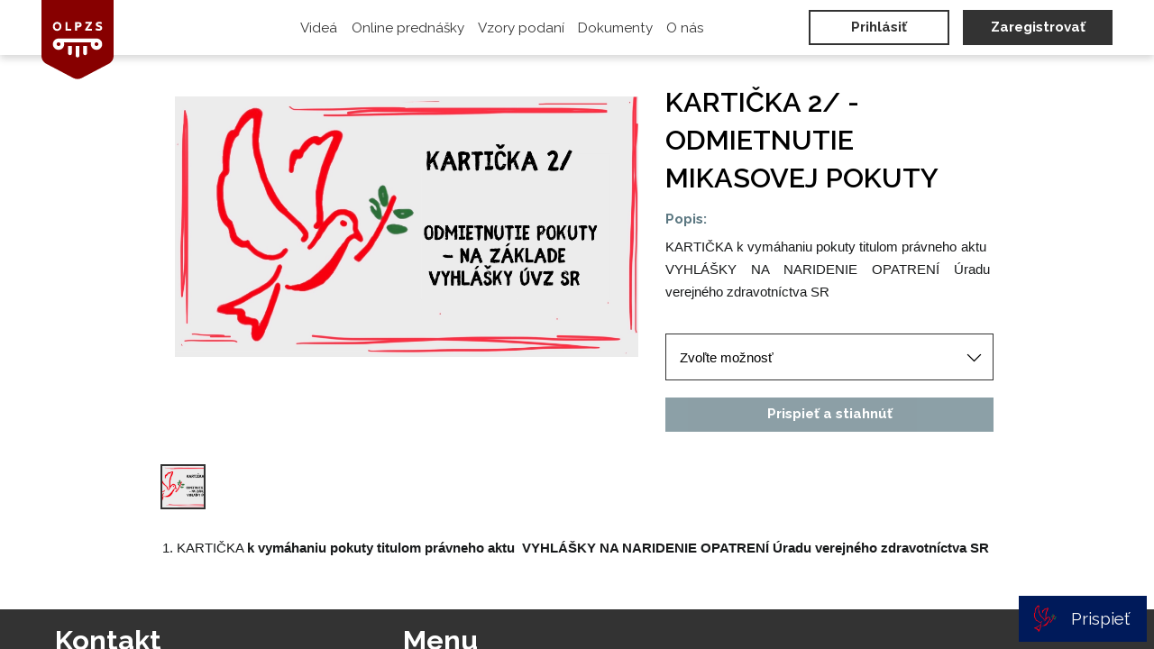

--- FILE ---
content_type: text/html; charset=utf-8
request_url: https://olpzs.sk/produkt/1b9cb3e7-8cfd-4fd4-a74f-1875ae7a51ba
body_size: 15541
content:
<!DOCTYPE html><html><head><link rel="icon" type="image/svg" href="/_next/static/image/src/static/images/logo_web.4afbd2e596ec12af40d334861ba91c49.svg"/><link rel="preconnect" href="https://fonts.gstatic.com"/><link rel="preconnect" href="https://fonts.gstatic.com" crossorigin="true"/><link rel="stylesheet" data-href="https://fonts.googleapis.com/css2?family=Rubik:wght@300;400;600;900&amp;display=swap"/><link rel="stylesheet" data-href="https://fonts.googleapis.com/css2?family=Raleway:wght@400;600;700&amp;display=swap&amp;subset=latin,latin-ext"/><link rel="stylesheet" data-href="https://fonts.googleapis.com/css2?family=Playfair+Display:wght@400;600;700&amp;display=swap&amp;subset=latin,latin-ext"/><script async="" src="https://www.googletagmanager.com/gtag/js?id=G-S1Q4E2RG48"></script><script>
                window.dataLayer = window.dataLayer || [];
                function gtag(){dataLayer.push(arguments);}
                gtag('js', new Date());

                gtag('config', 'G-S1Q4E2RG48', {
                  page_path: window.location.pathname,
                });
                gtag('config', 'AW-10835773740');
              </script><link rel="preconnect" href="https://fonts.gstatic.com" crossorigin /><meta charSet="utf-8"/><meta name="description" content=""/><meta property="og:title" content=""/><meta property="og:type" content="website"/><meta property="og:url" content=""/><meta property="og:image" content="/favicon.svg"/><meta property="og:description" content=""/><meta name="viewport" content="width=device-width, initial-scale=1.0, maximum-scale=1.0,user-scalable=0"/><meta property="og:description" content="
1. KARTIČKA **k vymáhaniu pokuty titulom právneho aktu  VYHLÁŠKY NA NARIDENIE OPATRENÍ Úradu verejného zdravotníctva SR**

\
"/><meta property="og:title" content="KARTIČKA 2/ - ODMIETNUTIE MIKASOVEJ POKUTY "/><meta property="og:image" content="https://olpzs-public.s3.eu-central-1.amazonaws.com/699406dc-eb61-4c99-be16-f83d651a8d34.jpeg"/><meta property="og:url" content="https://olpzs.sk//produkt/1b9cb3e7-8cfd-4fd4-a74f-1875ae7a51ba"/><title>Príspevky embed</title><meta name="Description"/><meta itemProp="description"/><meta name="twitter:description"/><meta property="og:description"/><meta itemProp="name"/><meta name="twitter:title"/><meta property="og:title"/><meta name="twitter:card" content="summary_large_image"/><meta itemProp="image"/><meta name="twitter:image:src"/><meta property="og:image"/><meta property="og:url" content="https://olpzs.sk//produkt/1b9cb3e7-8cfd-4fd4-a74f-1875ae7a51ba"/><meta name="next-head-count" content="25"/><link rel="preload" href="/_next/static/css/73f4258c2b1d7591539d.css" as="style"/><link rel="stylesheet" href="/_next/static/css/73f4258c2b1d7591539d.css" data-n-g=""/><noscript data-n-css=""></noscript><script defer="" nomodule="" src="/_next/static/chunks/polyfills-b69b38e0e606287ba003.js"></script><script src="/_next/static/chunks/webpack-f9f2c39f677f239d182c.js" defer=""></script><script src="/_next/static/chunks/framework-e12e56e0b8a76d261551.js" defer=""></script><script src="/_next/static/chunks/main-c3f6a6ada16a4ab469a1.js" defer=""></script><script src="/_next/static/chunks/pages/_app-1f80ee90b3dcf926447f.js" defer=""></script><script src="/_next/static/chunks/1606726a-0cfe44a8182c6b82fdbc.js" defer=""></script><script src="/_next/static/chunks/18a18bb5-16eda75b0fc304bf0e03.js" defer=""></script><script src="/_next/static/chunks/1756-943703517202a32f4018.js" defer=""></script><script src="/_next/static/chunks/4350-67e1a576afefb0286f2d.js" defer=""></script><script src="/_next/static/chunks/8700-cff173e2b68a54d034d8.js" defer=""></script><script src="/_next/static/chunks/pages/produkt/%5Bid%5D-9d98f51f778d1714e6fe.js" defer=""></script><script src="/_next/static/p4Y0sEzsjn07A37wJOPr5/_buildManifest.js" defer=""></script><script src="/_next/static/p4Y0sEzsjn07A37wJOPr5/_ssgManifest.js" defer=""></script><style data-styled="" data-styled-version="5.3.0">html{box-sizing:border-box;}/*!sc*/
*,*:before,*:after{box-sizing:border-box;}/*!sc*/
*:disabled{pointer-events:none;}/*!sc*/
*:disabled,*[readonly]{opacity:0.7;}/*!sc*/
html,body{min-width:320px;min-height:100vh;min-height:-webkit-fill-available;margin:0;overflow:hidden;font-size:14px;cursor:initial;background-color:#FFFFFF;}/*!sc*/
@media (min-width:320px){html,body{font-size:calc(13.60px + 0.13vw);}}/*!sc*/
@media (min-width:1920px){html,body{font-size:16px;}}/*!sc*/
body{font-family:"Raleway",sans-serif;-webkit-font-smoothing:antialiased;-moz-osx-font-smoothing:grayscale;line-height:1.4;}/*!sc*/
a{-webkit-text-decoration:none;text-decoration:none;}/*!sc*/
h1,h2,h3,h4,h5,h6{margin:0;line-height:1.3;-webkit-letter-spacing:0;-moz-letter-spacing:0;-ms-letter-spacing:0;letter-spacing:0;}/*!sc*/
p{margin:0;}/*!sc*/
ol{margin:0;padding:0;}/*!sc*/
input:-webkit-autofill{background-clip:text;}/*!sc*/
input::-webkit-input-placeholder{font-size:inherit;}/*!sc*/
input::-moz-placeholder{font-size:inherit;}/*!sc*/
input:-ms-input-placeholder{font-size:inherit;}/*!sc*/
input::placeholder{font-size:inherit;}/*!sc*/
input[type="number"]{-webkit-appearance:textfield;-moz-appearance:textfield;appearance:textfield;}/*!sc*/
input[type="number"]::-webkit-inner-spin-button,input[type="number"]::-webkit-outer-spin-button{-webkit-appearance:none;-moz-appearance:none;appearance:none;margin:0;}/*!sc*/
button,[type="button"],[type="submit"],[type="reset"]{-webkit-appearance:none;-moz-appearance:none;appearance:none;cursor:pointer;}/*!sc*/
button:-moz-focusring,[type="button"]:-moz-focusring,[type="submit"]:-moz-focusring,[type="reset"]:-moz-focusring{outline:none;}/*!sc*/
code,kbd,samp,pre{font-family:"Raleway",sans-serif;font-size:1em;}/*!sc*/
img{max-width:100%;height:auto;}/*!sc*/
:focus{outline:none;}/*!sc*/
data-styled.g1[id="sc-global-mIZWg1"]{content:"sc-global-mIZWg1,"}/*!sc*/
.dEyQTq{display:-webkit-box;display:-webkit-flex;display:-ms-flexbox;display:flex;-webkit-flex-direction:column;-ms-flex-direction:column;flex-direction:column;height:100%;overflow:hidden;-webkit-flex:3;-ms-flex:3;flex:3;}/*!sc*/
.fPBwOr{display:-webkit-box;display:-webkit-flex;display:-ms-flexbox;display:flex;-webkit-flex-direction:column;-ms-flex-direction:column;flex-direction:column;-webkit-box-pack:center;-webkit-justify-content:center;-ms-flex-pack:center;justify-content:center;padding:3rem 0;-webkit-align-items:center;-webkit-box-align:center;-ms-flex-align:center;align-items:center;height:100%;overflow:auto;}/*!sc*/
.frOZvD{display:-webkit-box;display:-webkit-flex;display:-ms-flexbox;display:flex;-webkit-flex-direction:column;-ms-flex-direction:column;flex-direction:column;-webkit-align-items:flex-start;-webkit-box-align:flex-start;-ms-flex-align:flex-start;align-items:flex-start;}/*!sc*/
.kdLjQc{display:-webkit-box;display:-webkit-flex;display:-ms-flexbox;display:flex;margin-left:1em;margin-right:-0.25em;}/*!sc*/
.dmTFmp{-webkit-flex:1;-ms-flex:1;flex:1;}/*!sc*/
.gRdxeV{padding-left:1rem;padding-right:1rem;padding-top:0;padding-bottom:0;-webkit-flex-direction:column;-ms-flex-direction:column;flex-direction:column;max-width:96.5rem;}/*!sc*/
.fUfqiU{position:relative;display:-webkit-box;display:-webkit-flex;display:-ms-flexbox;display:flex;height:100%;-webkit-align-items:center;-webkit-box-align:center;-ms-flex-align:center;align-items:center;}/*!sc*/
.lcSkAH{position:relative;display:-webkit-box;display:-webkit-flex;display:-ms-flexbox;display:flex;-webkit-box-pack:start;-webkit-justify-content:flex-start;-ms-flex-pack:start;justify-content:flex-start;overflow:hidden;-webkit-flex:1;-ms-flex:1;flex:1;}/*!sc*/
.dCrpJc{-webkit-flex:4;-ms-flex:4;flex:4;display:-webkit-box;display:-webkit-flex;display:-ms-flexbox;display:flex;-webkit-box-pack:center;-webkit-justify-content:center;-ms-flex-pack:center;justify-content:center;-webkit-align-self:flex-end;-ms-flex-item-align:end;align-self:flex-end;}/*!sc*/
.euxhLN{height:100%;display:-webkit-box;display:-webkit-flex;display:-ms-flexbox;display:flex;-webkit-flex:1;-ms-flex:1;flex:1;-webkit-box-pack:end;-webkit-justify-content:flex-end;-ms-flex-pack:end;justify-content:flex-end;-webkit-align-items:center;-webkit-box-align:center;-ms-flex-align:center;align-items:center;}/*!sc*/
.iIQQLy{padding-top:2rem;padding-bottom:2rem;padding-left:1rem;padding-right:1rem;max-width:62.5rem;margin:auto;}/*!sc*/
.igkPOs{height:31rem;display:-webkit-box;display:-webkit-flex;display:-ms-flexbox;display:flex;-webkit-flex-direction:column;-ms-flex-direction:column;flex-direction:column;-webkit-box-pack:justify;-webkit-justify-content:space-between;-ms-flex-pack:justify;justify-content:space-between;}/*!sc*/
.bPjGTV{display:-webkit-box;display:-webkit-flex;display:-ms-flexbox;display:flex;-webkit-box-pack:center;-webkit-justify-content:center;-ms-flex-pack:center;justify-content:center;-webkit-align-items:center;-webkit-box-align:center;-ms-flex-align:center;align-items:center;padding:1rem;}/*!sc*/
.jmobwK{display:grid;grid-template-columns:repeat(7,3.5rem);grid-auto-flow:column;grid-auto-columns:3.5rem;overflow-x:auto;}/*!sc*/
.gVXumW{height:100%;margin-left:1rem;}/*!sc*/
.kBrWNT{margin-top:1rem;display:grid;}/*!sc*/
.iEsVuT{min-height:1.0625rem;display:-webkit-box;display:-webkit-flex;display:-ms-flexbox;display:flex;-webkit-align-items:flex-end;-webkit-box-align:flex-end;-ms-flex-align:flex-end;align-items:flex-end;margin-bottom:2px;margin-top:0px;}/*!sc*/
.hhxnQS{position:relative;}/*!sc*/
.bMEyeA{position:absolute;top:50%;right:0.75rem;}/*!sc*/
.ksAifE{min-height:1.0625rem;display:-webkit-box;display:-webkit-flex;display:-ms-flexbox;display:flex;-webkit-align-items:flex-start;-webkit-box-align:flex-start;-ms-flex-align:flex-start;align-items:flex-start;margin-bottom:0px;margin-top:2px;}/*!sc*/
.jqwmAr{margin-top:2rem;}/*!sc*/
.kVcOEx{padding-top:1rem;padding-bottom:1rem;padding-left:1rem;padding-right:1rem;-webkit-flex-direction:column;-ms-flex-direction:column;flex-direction:column;max-width:96.5rem;}/*!sc*/
.ioxwSV{display:-webkit-box;display:-webkit-flex;display:-ms-flexbox;display:flex;-webkit-flex-wrap:wrap;-ms-flex-wrap:wrap;flex-wrap:wrap;}/*!sc*/
.eDIxZJ{display:inline-grid;}/*!sc*/
.bKqalm{position:absolute;bottom:0.5rem;right:0.5rem;}/*!sc*/
data-styled.g3[id="Box-sc-7obx7f-0"]{content:"dEyQTq,fPBwOr,frOZvD,kdLjQc,dmTFmp,gRdxeV,fUfqiU,lcSkAH,dCrpJc,euxhLN,iIQQLy,igkPOs,bPjGTV,jmobwK,gVXumW,kBrWNT,iEsVuT,hhxnQS,bMEyeA,ksAifE,jqwmAr,kVcOEx,ioxwSV,eDIxZJ,bKqalm,"}/*!sc*/
.ihMrOk{font-weight:700;font-size:1rem;font-family:"Raleway",sans-serif;}/*!sc*/
.gVA-DQc{font-weight:400;font-size:2rem;font-family:"Raleway",sans-serif;}/*!sc*/
.gjtzfe{font-weight:600;font-size:2rem;font-family:"Raleway",sans-serif;}/*!sc*/
.fBWBQT{font-weight:700;font-size:1rem;font-family:"Raleway",sans-serif;margin-top:1rem;margin-bottom:0.5rem;color:#5B7781;}/*!sc*/
.iChEHG{font-weight:700;font-size:2rem;font-family:"Raleway",sans-serif;margin-bottom:1.5rem;}/*!sc*/
.hLKRff{font-weight:400;font-size:1rem;font-family:"Raleway",sans-serif;}/*!sc*/
data-styled.g4[id="Text-sc-wsjbcn-0"]{content:"ihMrOk,gVA-DQc,gjtzfe,fBWBQT,iChEHG,hLKRff,"}/*!sc*/
.ipmUVt{width:100%;position:relative;display:-webkit-inline-box;display:-webkit-inline-flex;display:-ms-inline-flexbox;display:inline-flex;-webkit-box-pack:center;-webkit-justify-content:center;-ms-flex-pack:center;justify-content:center;-webkit-align-items:center;-webkit-box-align:center;-ms-flex-align:center;align-items:center;-webkit-text-decoration:none;text-decoration:none;white-space:nowrap;-webkit-user-select:none;-moz-user-select:none;-ms-user-select:none;user-select:none;font-family:"Raleway",sans-serif;font-weight:700;box-sizing:border-box;color:#333333;background:transparent;border:2px solid #333333;min-width:10.1875rem;height:2.5rem;font-size:1rem;padding:0 2rem;-webkit-transition:background 0.15s,color 0.15s;transition:background 0.15s,color 0.15s;}/*!sc*/
.ipmUVt:hover{box-shadow:0px 4px 8px rgba(0,0,0,0.08);}/*!sc*/
.hhxqqn{width:100%;position:relative;display:-webkit-inline-box;display:-webkit-inline-flex;display:-ms-inline-flexbox;display:inline-flex;-webkit-box-pack:center;-webkit-justify-content:center;-ms-flex-pack:center;justify-content:center;-webkit-align-items:center;-webkit-box-align:center;-ms-flex-align:center;align-items:center;-webkit-text-decoration:none;text-decoration:none;white-space:nowrap;-webkit-user-select:none;-moz-user-select:none;-ms-user-select:none;user-select:none;font-family:"Raleway",sans-serif;font-weight:700;box-sizing:border-box;color:#FFFFFF;background:#333333;border:none;min-width:10.1875rem;height:2.5rem;font-size:1rem;padding:0 2rem;-webkit-transition:background 0.15s,color 0.15s;transition:background 0.15s,color 0.15s;}/*!sc*/
.hhxqqn:hover{background:#e5ab27;color:#FFFFFF;}/*!sc*/
.hhxqqn:hover{box-shadow:0px 4px 8px rgba(0,0,0,0.08);}/*!sc*/
.dKuRoA{width:100%;position:relative;display:-webkit-inline-box;display:-webkit-inline-flex;display:-ms-inline-flexbox;display:inline-flex;-webkit-box-pack:center;-webkit-justify-content:center;-ms-flex-pack:center;justify-content:center;-webkit-align-items:center;-webkit-box-align:center;-ms-flex-align:center;align-items:center;-webkit-text-decoration:none;text-decoration:none;white-space:nowrap;-webkit-user-select:none;-moz-user-select:none;-ms-user-select:none;user-select:none;font-family:"Raleway",sans-serif;font-weight:700;box-sizing:border-box;padding:0.25rem;color:#333333;background:transparent;border:none;font-size:1rem;-webkit-transition:background 0.15s,color 0.15s;transition:background 0.15s,color 0.15s;}/*!sc*/
.gdeaMH{position:relative;display:-webkit-inline-box;display:-webkit-inline-flex;display:-ms-inline-flexbox;display:inline-flex;-webkit-box-pack:center;-webkit-justify-content:center;-ms-flex-pack:center;justify-content:center;-webkit-align-items:center;-webkit-box-align:center;-ms-flex-align:center;align-items:center;-webkit-text-decoration:none;text-decoration:none;white-space:nowrap;-webkit-user-select:none;-moz-user-select:none;-ms-user-select:none;user-select:none;font-family:"Raleway",sans-serif;font-weight:700;box-sizing:border-box;color:#333333;background:transparent;border:none;font-size:1.5rem;-webkit-transition:background 0.15s,color 0.15s;transition:background 0.15s,color 0.15s;}/*!sc*/
.gRjJrO{position:relative;display:-webkit-inline-box;display:-webkit-inline-flex;display:-ms-inline-flexbox;display:inline-flex;-webkit-box-pack:center;-webkit-justify-content:center;-ms-flex-pack:center;justify-content:center;-webkit-align-items:center;-webkit-box-align:center;-ms-flex-align:center;align-items:center;-webkit-text-decoration:none;text-decoration:none;white-space:nowrap;-webkit-user-select:none;-moz-user-select:none;-ms-user-select:none;user-select:none;font-family:"Raleway",sans-serif;font-weight:700;box-sizing:border-box;color:#333333;background:transparent;border:2px solid #333333;min-width:10.1875rem;height:2.5rem;font-size:1rem;padding:0 2rem;-webkit-transition:background 0.15s,color 0.15s;transition:background 0.15s,color 0.15s;}/*!sc*/
.gRjJrO:hover{box-shadow:0px 4px 8px rgba(0,0,0,0.08);}/*!sc*/
.gvaJYe{position:relative;display:-webkit-inline-box;display:-webkit-inline-flex;display:-ms-inline-flexbox;display:inline-flex;-webkit-box-pack:center;-webkit-justify-content:center;-ms-flex-pack:center;justify-content:center;-webkit-align-items:center;-webkit-box-align:center;-ms-flex-align:center;align-items:center;-webkit-text-decoration:none;text-decoration:none;white-space:nowrap;-webkit-user-select:none;-moz-user-select:none;-ms-user-select:none;user-select:none;font-family:"Raleway",sans-serif;font-weight:700;box-sizing:border-box;margin-left:1rem;color:#FFFFFF;background:#333333;border:none;min-width:10.1875rem;height:2.5rem;font-size:1rem;padding:0 2rem;-webkit-transition:background 0.15s,color 0.15s;transition:background 0.15s,color 0.15s;}/*!sc*/
.gvaJYe:hover{background:#e5ab27;color:#FFFFFF;}/*!sc*/
.gvaJYe:hover{box-shadow:0px 4px 8px rgba(0,0,0,0.08);}/*!sc*/
.bTZYfv{width:100%;position:relative;display:-webkit-inline-box;display:-webkit-inline-flex;display:-ms-inline-flexbox;display:inline-flex;-webkit-box-pack:center;-webkit-justify-content:center;-ms-flex-pack:center;justify-content:center;-webkit-align-items:center;-webkit-box-align:center;-ms-flex-align:center;align-items:center;-webkit-text-decoration:none;text-decoration:none;white-space:nowrap;-webkit-user-select:none;-moz-user-select:none;-ms-user-select:none;user-select:none;font-family:"Raleway",sans-serif;font-weight:700;box-sizing:border-box;color:#FFFFFF;background:#333333;border:none;min-width:10.1875rem;height:2.5rem;font-size:1rem;padding:0 2rem;color:#FFFFFF;background:#5B7781;pointer-events:none;-webkit-transition:background 0.15s,color 0.15s;transition:background 0.15s,color 0.15s;}/*!sc*/
.bTZYfv:hover{background:#e5ab27;color:#FFFFFF;}/*!sc*/
.bTZYfv:hover{box-shadow:0px 4px 8px rgba(0,0,0,0.08);}/*!sc*/
.iMPJeB{position:relative;display:-webkit-inline-box;display:-webkit-inline-flex;display:-ms-inline-flexbox;display:inline-flex;-webkit-box-pack:center;-webkit-justify-content:center;-ms-flex-pack:center;justify-content:center;-webkit-align-items:center;-webkit-box-align:center;-ms-flex-align:center;align-items:center;-webkit-text-decoration:none;text-decoration:none;white-space:nowrap;-webkit-user-select:none;-moz-user-select:none;-ms-user-select:none;user-select:none;font-family:"Raleway",sans-serif;font-weight:700;box-sizing:border-box;color:#FFFFFF;background:#55AE79;border:none;width:3.5rem;height:3.5rem;font-size:1.5rem;-webkit-transition:background 0.15s,color 0.15s;transition:background 0.15s,color 0.15s;}/*!sc*/
.iMPJeB:hover{background:#55AE79;color:#FFFFFF;}/*!sc*/
.iMPJeB:hover{box-shadow:0px 4px 8px rgba(0,0,0,0.08);}/*!sc*/
.hxroPU{position:relative;display:-webkit-inline-box;display:-webkit-inline-flex;display:-ms-inline-flexbox;display:inline-flex;-webkit-box-pack:center;-webkit-justify-content:center;-ms-flex-pack:center;justify-content:center;-webkit-align-items:center;-webkit-box-align:center;-ms-flex-align:center;align-items:center;-webkit-text-decoration:none;text-decoration:none;white-space:nowrap;-webkit-user-select:none;-moz-user-select:none;-ms-user-select:none;user-select:none;font-family:"Raleway",sans-serif;font-weight:700;box-sizing:border-box;color:#333333;background:transparent;border:none;font-size:1rem;-webkit-transition:background 0.15s,color 0.15s;transition:background 0.15s,color 0.15s;}/*!sc*/
data-styled.g5[id="Button__StyledButton-sc-qdq3j9-0"]{content:"ipmUVt,hhxqqn,dKuRoA,gdeaMH,gRjJrO,gvaJYe,bTZYfv,iMPJeB,hxroPU,"}/*!sc*/
.hPhvO{display:inline-block;vertical-align:middle;overflow:hidden;}/*!sc*/
data-styled.g6[id="StyledIconBase-ea9ulj-0"]{content:"hPhvO,"}/*!sc*/
.dpbjkg{width:1.25em;height:1.25em;}/*!sc*/
.jmXWDA{width:1.75em;height:1.75em;}/*!sc*/
data-styled.g8[id="Icons__StyledIcon-sc-1d4pgk2-0"]{content:"dpbjkg,jmXWDA,"}/*!sc*/
.drDIKp{font-family:'Poppins',sans-serif;width:2.5rem;height:100%;display:-webkit-box;display:-webkit-flex;display:-ms-flexbox;display:flex;-webkit-align-items:center;-webkit-box-align:center;-ms-flex-align:center;align-items:center;-webkit-box-pack:center;-webkit-justify-content:center;-ms-flex-pack:center;justify-content:center;position:absolute;3.4375rem font-size:1rem;top:0;right:0;}/*!sc*/
data-styled.g15[id="constants__IconWrapper-sc-1j24lau-2"]{content:"drDIKp,"}/*!sc*/
.dauGoS{max-width:100%;width:100%;font-family:'Poppins',sans-serif;padding:calc(0.5em - 1px) calc(1em - 1px);line-height:1.14;border:1px solid transparent;border-color:#333333;background-color:#FFFFFF;font-size:1rem;height:3.4375rem;-webkit-appearance:none;-moz-appearance:none;appearance:none;}/*!sc*/
.dauGoS:focus,.dauGoS:active:not(button):not([type='button']){border-color:#333333;box-shadow:0 0 0 0.075em rgba(51,51,51,0.25);}/*!sc*/
.ynzOB{max-width:100%;width:100%;font-family:'Poppins',sans-serif;padding:calc(0.5em - 1px) calc(1em - 1px);line-height:1.14;border:1px solid transparent;border-color:#333333;background-color:#FFFFFF;font-size:1rem;height:3.4375rem;padding-right:2.3125rem;-webkit-appearance:none;-moz-appearance:none;appearance:none;}/*!sc*/
.ynzOB:focus,.ynzOB:active:not(button):not([type='button']){border-color:#333333;box-shadow:0 0 0 0.075em rgba(51,51,51,0.25);}/*!sc*/
data-styled.g21[id="TextInput__StyledInput-sc-25ipeo-1"]{content:"dauGoS,ynzOB,"}/*!sc*/
.AHNlZ{position:absolute;left:0;top:0;width:100%;height:100%;opacity:0 !important;-webkit-appearance:menulist-button;}/*!sc*/
.AHNlZ[readonly]{opacity:0 !important;}/*!sc*/
data-styled.g25[id="Select__StyledSelect-sc-crpcue-0"]{content:"AHNlZ,"}/*!sc*/
.cltYFr{pointer-events:none;-webkit-transform:translateY(-50%);-ms-transform:translateY(-50%);transform:translateY(-50%);}/*!sc*/
data-styled.g26[id="Select__IconWrapper-sc-crpcue-1"]{content:"cltYFr,"}/*!sc*/
.dloMEj{display:none;}/*!sc*/
@media screen and (min-width:1023.9px){.dloMEj{display:-webkit-box;display:-webkit-flex;display:-ms-flexbox;display:flex;-webkit-box-pack:center;-webkit-justify-content:center;-ms-flex-pack:center;justify-content:center;}}/*!sc*/
data-styled.g36[id="TopMenu__Wrapper-sc-n5dyvd-0"]{content:"dloMEj,"}/*!sc*/
.eUvbaa{color:#333333;font-size:1rem;padding-bottom:1.25rem;}/*!sc*/
.TopMenu__MenuLink-sc-n5dyvd-1 + .TopMenu__MenuLink-sc-n5dyvd-1{margin-left:1rem;}/*!sc*/
@media screen and (min-width:1439.9px){.TopMenu__MenuLink-sc-n5dyvd-1 + .TopMenu__MenuLink-sc-n5dyvd-1{margin-left:2rem;}}/*!sc*/
data-styled.g37[id="TopMenu__MenuLink-sc-n5dyvd-1"]{content:"eUvbaa,"}/*!sc*/
.gGcKyU{position:relative;-webkit-box-pack:start;-webkit-justify-content:flex-start;-ms-flex-pack:start;justify-content:flex-start;z-index:0;color:#333333;}/*!sc*/
.gGcKyU:hover{color:#333333;}/*!sc*/
data-styled.g38[id="MenuPanelItem__MenuButton-sc-1tbjnj9-0"]{content:"gGcKyU,"}/*!sc*/
.etCxiX > * + *{margin-top:1.25rem;}/*!sc*/
data-styled.g39[id="MenuPanelGroup__Wrapper-sc-88p75d-0"]{content:"etCxiX,"}/*!sc*/
.iuSdEE > * + *{margin-top:3rem;}/*!sc*/
data-styled.g40[id="MenuPanel__Wrapper-sc-1idm1xv-0"]{content:"iuSdEE,"}/*!sc*/
.coUiBu{width:3.4375rem;margin:0 auto 1rem;display:block;}/*!sc*/
data-styled.g43[id="MobileMenu__LogoImg-sc-sgcnnb-0"]{content:"coUiBu,"}/*!sc*/
.dEmPSN{display:-webkit-box;display:-webkit-flex;display:-ms-flexbox;display:flex;-webkit-flex-direction:column;-ms-flex-direction:column;flex-direction:column;}/*!sc*/
.dEmPSN > * + *{margin-top:0.5rem;}/*!sc*/
data-styled.g44[id="MobileMenu__AuthButtonsWrapper-sc-sgcnnb-1"]{content:"dEmPSN,"}/*!sc*/
.kYoxo{position:absolute;top:0;right:0;bottom:0;left:0;display:-webkit-box;display:-webkit-flex;display:-ms-flexbox;display:flex;z-index:2;}/*!sc*/
data-styled.g45[id="MobileMenu__MobileMenuWrapper-sc-sgcnnb-2"]{content:"kYoxo,"}/*!sc*/
.iFuvlV{display:-webkit-box;display:-webkit-flex;display:-ms-flexbox;display:flex;-webkit-flex:1;-ms-flex:1;flex:1;margin:0 auto;width:100%;height:100%;}/*!sc*/
@media screen and (min-width:1023.9px){.iFuvlV{padding-left:3rem;padding-right:3rem;}}/*!sc*/
.eltylF{display:-webkit-box;display:-webkit-flex;display:-ms-flexbox;display:flex;-webkit-flex:1;-ms-flex:1;flex:1;margin:0 auto;width:100%;height:100%;}/*!sc*/
@media screen and (min-width:1023.9px){.eltylF{padding-left:4rem;padding-right:4rem;}}/*!sc*/
data-styled.g46[id="Container-sc-1nzafwd-0"]{content:"iFuvlV,eltylF,"}/*!sc*/
.cMsAzn{border-top-left-radius:0;border-bottom-left-radius:0;}/*!sc*/
data-styled.g47[id="NewsLetterSignup__NewsLetterSignupSubmitButton-sc-hyjtas-0"]{content:"cMsAzn,"}/*!sc*/
.igVbNs{display:-webkit-box;display:-webkit-flex;display:-ms-flexbox;display:flex;-webkit-flex-direction:column;-ms-flex-direction:column;flex-direction:column;-webkit-flex:1;-ms-flex:1;flex:1;min-width:18.125rem;-webkit-align-items:flex-start;-webkit-box-align:flex-start;-ms-flex-align:flex-start;align-items:flex-start;}/*!sc*/
data-styled.g48[id="Footer__ColumnWrapper-sc-344uf0-0"]{content:"igVbNs,"}/*!sc*/
.dpxpJT{border-radius:0;color:#FFFFFF;font-weight:400;}/*!sc*/
.dpxpJT:hover{-webkit-text-decoration:underline;text-decoration:underline;}/*!sc*/
.Footer__MenuLink-sc-344uf0-1 + .Footer__MenuLink-sc-344uf0-1{margin-top:0.5rem;}/*!sc*/
data-styled.g49[id="Footer__MenuLink-sc-344uf0-1"]{content:"dpxpJT,"}/*!sc*/
.lZYGR > div{display:-webkit-box;display:-webkit-flex;display:-ms-flexbox;display:flex;-webkit-align-items:center;-webkit-box-align:center;-ms-flex-align:center;align-items:center;}/*!sc*/
.lZYGR > div > div{display:-webkit-box;display:-webkit-flex;display:-ms-flexbox;display:flex;-webkit-align-items:center;-webkit-box-align:center;-ms-flex-align:center;align-items:center;}/*!sc*/
.lZYGR > div > div:first-child{-webkit-flex:none;-ms-flex:none;flex:none;margin-right:1rem;}/*!sc*/
.lZYGR > * + *{margin-top:0.5rem;}/*!sc*/
data-styled.g50[id="Footer__Details-sc-344uf0-2"]{content:"lZYGR,"}/*!sc*/
.iKMFZe{box-shadow:0 8px 40px rgba(0,0,0,0.08);height:var(--app-100vh,100vh);overflow:hidden;display:-webkit-box;display:-webkit-flex;display:-ms-flexbox;display:flex;-webkit-flex-direction:column;-ms-flex-direction:column;flex-direction:column;-webkit-transition:border-radius 350ms ease-out;transition:border-radius 350ms ease-out;}/*!sc*/
data-styled.g51[id="PublicPageLayout__MainPageWrapper-sc-nev50u-0"]{content:"iKMFZe,"}/*!sc*/
.iCiGOL{-webkit-flex:none;-ms-flex:none;flex:none;height:3.75rem;background-color:#FFFFFF;border-bottom:#F6F2E8;z-index:1;}/*!sc*/
@media screen and (min-width:1023.9px){.iCiGOL{height:4rem;box-shadow:0 4px 8px rgba(0,0,0,0.16);}}/*!sc*/
data-styled.g52[id="PublicPageLayout__Header-sc-nev50u-1"]{content:"iCiGOL,"}/*!sc*/
.muhUy{display:none;position:absolute;left:0;top:0;}/*!sc*/
@media screen and (min-width:1023.9px){.muhUy{display:block;}}/*!sc*/
data-styled.g53[id="PublicPageLayout__DesktopLogo-sc-nev50u-2"]{content:"muhUy,"}/*!sc*/
.bSujWa{width:5rem;display:block;}/*!sc*/
data-styled.g54[id="PublicPageLayout__LogoImg-sc-nev50u-3"]{content:"bSujWa,"}/*!sc*/
@media screen and (min-width:1023.9px){.jhXWYv{display:none;}}/*!sc*/
data-styled.g55[id="PublicPageLayout__HamburgerWrapper-sc-nev50u-4"]{content:"jhXWYv,"}/*!sc*/
.rjHwy{display:none;}/*!sc*/
@media screen and (min-width:1023.9px){.rjHwy{display:-webkit-box;display:-webkit-flex;display:-ms-flexbox;display:flex;}}/*!sc*/
data-styled.g56[id="PublicPageLayout__AuthButtonsWrapper-sc-nev50u-5"]{content:"rjHwy,"}/*!sc*/
.zjSDq{display:-webkit-box;display:-webkit-flex;display:-ms-flexbox;display:flex;-webkit-flex-direction:column;-ms-flex-direction:column;flex-direction:column;-webkit-flex:1;-ms-flex:1;flex:1;height:calc(100% - 3.75rem);overflow-x:hidden;overflow-y:auto;-webkit-overflow-scrolling:touch;z-index:0;position:relative;}/*!sc*/
@media screen and (min-width:1023.9px){.zjSDq{height:calc(100% - 4rem);}}/*!sc*/
data-styled.g57[id="PublicPageLayout__Content-sc-nev50u-6"]{content:"zjSDq,"}/*!sc*/
.iHaSPw{background-color:#333333;color:#FFFFFF;padding-bottom:1rem;}/*!sc*/
data-styled.g58[id="PublicPageLayout__FooterWrapper-sc-nev50u-7"]{content:"iHaSPw,"}/*!sc*/
.jlMGAQ{padding:0rem;display:-webkit-box;display:-webkit-flex;display:-ms-flexbox;display:flex;-webkit-flex-direction:column;-ms-flex-direction:column;flex-direction:column;-webkit-align-items:flex-end;-webkit-box-align:flex-end;-ms-flex-align:flex-end;align-items:flex-end;-webkit-box-pack:end;-webkit-justify-content:flex-end;-ms-flex-pack:end;justify-content:flex-end;}/*!sc*/
.ca-dJyo{display:-webkit-box;display:-webkit-flex;display:-ms-flexbox;display:flex;-webkit-align-items:center;-webkit-box-align:center;-ms-flex-align:center;align-items:center;margin-right:1em;margin-left:-0.25em;}/*!sc*/
data-styled.g65[id="Box-sc-htj31o-0"]{content:"jlMGAQ,ca-dJyo,"}/*!sc*/
.igxMfX{position:relative;display:-webkit-inline-box;display:-webkit-inline-flex;display:-ms-inline-flexbox;display:inline-flex;-webkit-box-pack:center;-webkit-justify-content:center;-ms-flex-pack:center;justify-content:center;-webkit-align-items:center;-webkit-box-align:center;-ms-flex-align:center;align-items:center;-webkit-text-decoration:none;text-decoration:none;white-space:nowrap;-webkit-user-select:none;-moz-user-select:none;-ms-user-select:none;user-select:none;font-family:"Rubik",sans-serif;font-weight:500;box-sizing:border-box;color:#F5F5F5;background:#001A5A;border:none;font-size:1rem;padding:0.65rem 1.25rem;-webkit-transition:background 0.15s,color 0.15s;transition:background 0.15s,color 0.15s;}/*!sc*/
.igxMfX:hover{background:#001A5A;color:#F5F5F5;}/*!sc*/
data-styled.g66[id="Button__StyledButton-sc-1hubjo6-0"]{content:"igxMfX,"}/*!sc*/
.hVFwiJ{font-weight:400;font-size:1.25rem;font-family:"Raleway",sans-serif;}/*!sc*/
data-styled.g67[id="Text-sc-og1kpp-0"]{content:"hVFwiJ,"}/*!sc*/
.gUgwQW{display:-webkit-box;display:-webkit-flex;display:-ms-flexbox;display:flex;-webkit-flex:initial;-ms-flex:initial;flex:initial;-webkit-flex-direction:column;-ms-flex-direction:column;flex-direction:column;-webkit-align-items:flex-start;-webkit-box-align:flex-start;-ms-flex-align:flex-start;align-items:flex-start;-webkit-box-pack:center;-webkit-justify-content:center;-ms-flex-pack:center;justify-content:center;}/*!sc*/
data-styled.g101[id="sc-bdnxRM"]{content:"gUgwQW,"}/*!sc*/
.fCWMwR{color:#181A1B;background:#FFF;font-family:-apple-system,BlinkMacSystemFont,'Segoe UI',Roboto,Oxygen,Ubuntu,Cantarell,'Open Sans','Helvetica Neue',sans-serif;font-weight:400;font-size:1em;line-height:1.7em;width:100%;}/*!sc*/
.fCWMwR .ProseMirror{position:relative;outline:none;word-wrap:break-word;white-space:pre-wrap;white-space:break-spaces;-webkit-font-variant-ligatures:none;font-variant-ligatures:none;font-feature-settings:"liga" 0;}/*!sc*/
.fCWMwR pre{white-space:pre-wrap;}/*!sc*/
.fCWMwR li{position:relative;}/*!sc*/
.fCWMwR .image{text-align:center;max-width:100%;clear:both;}/*!sc*/
.fCWMwR .image img{pointer-events:initial;display:inline-block;max-width:100%;max-height:75vh;}/*!sc*/
.fCWMwR .image .ProseMirror-selectednode img{pointer-events:initial;}/*!sc*/
.fCWMwR .image.placeholder{position:relative;background:#FFF;margin-bottom:calc(28px + 1.2em);}/*!sc*/
.fCWMwR .image.placeholder img{opacity:0.5;}/*!sc*/
.fCWMwR .image-right-50{float:right;width:50%;margin-left:2em;margin-bottom:1em;clear:initial;}/*!sc*/
.fCWMwR .image-left-50{float:left;width:50%;margin-right:2em;margin-bottom:1em;clear:initial;}/*!sc*/
.fCWMwR .ProseMirror-hideselection *::selection{background:transparent;}/*!sc*/
.fCWMwR .ProseMirror-hideselection *::-moz-selection{background:transparent;}/*!sc*/
.fCWMwR .ProseMirror-hideselection{caret-color:transparent;}/*!sc*/
.fCWMwR .ProseMirror-selectednode{outline:2px solid transparent;}/*!sc*/
.fCWMwR li.ProseMirror-selectednode{outline:none;}/*!sc*/
.fCWMwR li.ProseMirror-selectednode:after{content:"";position:absolute;left:-32px;right:-2px;top:-2px;bottom:-2px;border:2px solid #1AB6FF;pointer-events:none;}/*!sc*/
.fCWMwR .ProseMirror[contenteditable="false"] .caption{pointer-events:none;}/*!sc*/
.fCWMwR .ProseMirror[contenteditable="false"] .caption:empty{visibility:hidden;}/*!sc*/
.fCWMwR h1,.fCWMwR h2,.fCWMwR h3,.fCWMwR h4,.fCWMwR h5,.fCWMwR h6{margin:1em 0 0.5em;font-weight:500;cursor:text;}/*!sc*/
.fCWMwR h1:not(.placeholder):before,.fCWMwR h2:not(.placeholder):before,.fCWMwR h3:not(.placeholder):before,.fCWMwR h4:not(.placeholder):before,.fCWMwR h5:not(.placeholder):before,.fCWMwR h6:not(.placeholder):before{display:none;font-family:'SFMono-Regular',Consolas,'Liberation Mono',Menlo,Courier,monospace;color:#4E5C6E;font-size:13px;line-height:0;margin-left:-24px;width:24px;}/*!sc*/
.fCWMwR h1:hover .heading-actions,.fCWMwR h2:hover .heading-actions,.fCWMwR h3:hover .heading-actions,.fCWMwR h4:hover .heading-actions,.fCWMwR h5:hover .heading-actions,.fCWMwR h6:hover .heading-actions,.fCWMwR h1:focus-within .heading-actions,.fCWMwR h2:focus-within .heading-actions,.fCWMwR h3:focus-within .heading-actions,.fCWMwR h4:focus-within .heading-actions,.fCWMwR h5:focus-within .heading-actions,.fCWMwR h6:focus-within .heading-actions{opacity:1;}/*!sc*/
.fCWMwR .heading-content:before{content:"​";display:inline;}/*!sc*/
.fCWMwR .heading-name{color:#181A1B;}/*!sc*/
.fCWMwR .heading-name:hover{-webkit-text-decoration:none;text-decoration:none;}/*!sc*/
.fCWMwR a:first-child h1,.fCWMwR a:first-child h2,.fCWMwR a:first-child h3,.fCWMwR a:first-child h4,.fCWMwR a:first-child h5,.fCWMwR a:first-child h6{margin-top:0;}/*!sc*/
.fCWMwR h1:not(.placeholder):before{content:"H1";}/*!sc*/
.fCWMwR h2:not(.placeholder):before{content:"H2";}/*!sc*/
.fCWMwR h3:not(.placeholder):before{content:"H3";}/*!sc*/
.fCWMwR h4:not(.placeholder):before{content:"H4";}/*!sc*/
.fCWMwR h5:not(.placeholder):before{content:"H5";}/*!sc*/
.fCWMwR h6:not(.placeholder):before{content:"H6";}/*!sc*/
.fCWMwR .with-emoji{margin-left:-1em;}/*!sc*/
.fCWMwR .heading-anchor,.fCWMwR .heading-fold{display:inline-block;color:#181A1B;opacity:.75;cursor:pointer;background:none;outline:none;border:0;margin:0;padding:0;text-align:left;font-family:'SFMono-Regular',Consolas,'Liberation Mono',Menlo,Courier,monospace;font-size:14px;line-height:0;width:12px;height:24px;}/*!sc*/
.fCWMwR .heading-anchor:focus,.fCWMwR .heading-fold:focus,.fCWMwR .heading-anchor:hover,.fCWMwR .heading-fold:hover{opacity:1;}/*!sc*/
.fCWMwR .heading-actions{opacity:0;background:#FFF;margin-left:-26px;-webkit-flex-direction:row;-ms-flex-direction:row;flex-direction:row;display:-webkit-inline-box;display:-webkit-inline-flex;display:-ms-inline-flexbox;display:inline-flex;position:relative;top:-2px;width:26px;height:24px;}/*!sc*/
.fCWMwR .heading-actions.collapsed{opacity:1;}/*!sc*/
.fCWMwR .heading-actions.collapsed .heading-anchor{opacity:0;}/*!sc*/
.fCWMwR .heading-actions.collapsed .heading-fold{opacity:1;}/*!sc*/
.fCWMwR h1:hover .heading-anchor,.fCWMwR h2:hover .heading-anchor,.fCWMwR h3:hover .heading-anchor,.fCWMwR h4:hover .heading-anchor,.fCWMwR h5:hover .heading-anchor,.fCWMwR h6:hover .heading-anchor{opacity:0.75 !important;}/*!sc*/
.fCWMwR h1:hover .heading-anchor:hover,.fCWMwR h2:hover .heading-anchor:hover,.fCWMwR h3:hover .heading-anchor:hover,.fCWMwR h4:hover .heading-anchor:hover,.fCWMwR h5:hover .heading-anchor:hover,.fCWMwR h6:hover .heading-anchor:hover{opacity:1 !important;}/*!sc*/
.fCWMwR .heading-fold{display:inline-block;-webkit-transform-origin:center;-ms-transform-origin:center;transform-origin:center;padding:0;}/*!sc*/
.fCWMwR .heading-fold.collapsed{-webkit-transform:rotate(-90deg);-ms-transform:rotate(-90deg);transform:rotate(-90deg);-webkit-transition-delay:0.1s;transition-delay:0.1s;opacity:1;}/*!sc*/
.fCWMwR .placeholder:before{display:block;pointer-events:none;height:0;color:#B1BECC;}/*!sc*/
.fCWMwR .notice-block{display:-webkit-box;display:-webkit-flex;display:-ms-flexbox;display:flex;-webkit-align-items:center;-webkit-box-align:center;-ms-flex-align:center;align-items:center;background:#F5BE31;color:#181A1B;border-radius:4px;padding:8px 16px;margin:8px 0;}/*!sc*/
.fCWMwR .notice-block a{color:#181A1B;}/*!sc*/
.fCWMwR .notice-block a:not(.heading-name){-webkit-text-decoration:underline;text-decoration:underline;}/*!sc*/
.fCWMwR .notice-block .content{-webkit-box-flex:1;-webkit-flex-grow:1;-ms-flex-positive:1;flex-grow:1;}/*!sc*/
.fCWMwR .notice-block .icon{width:24px;height:24px;-webkit-align-self:flex-start;-ms-flex-item-align:start;align-self:flex-start;margin-right:4px;position:relative;top:1px;}/*!sc*/
.fCWMwR .notice-block.tip{background:#9E5CF7;color:#FFF;}/*!sc*/
.fCWMwR .notice-block.tip a{color:#FFF;}/*!sc*/
.fCWMwR .notice-block.warning{background:#FF5C80;color:#FFF;}/*!sc*/
.fCWMwR .notice-block.warning a{color:#FFF;}/*!sc*/
.fCWMwR blockquote{margin:0;padding-left:1.5em;font-style:italic;overflow:hidden;position:relative;}/*!sc*/
.fCWMwR blockquote:before{content:"";display:inline-block;width:2px;border-radius:1px;position:absolute;margin-left:-1.5em;top:0;bottom:0;background:#DAE1E9;}/*!sc*/
.fCWMwR b,.fCWMwR strong{font-weight:600;}/*!sc*/
.fCWMwR .template-placeholder{color:#B1BECC;border-bottom:1px dotted #B1BECC;border-radius:2px;cursor:text;}/*!sc*/
.fCWMwR .template-placeholder:hover{border-bottom:1px dotted #B1BECC;}/*!sc*/
.fCWMwR p{margin:0;}/*!sc*/
.fCWMwR p span:first-child + br:last-child{display:none;}/*!sc*/
.fCWMwR a{color:#1AB6FF;}/*!sc*/
.fCWMwR a:hover{-webkit-text-decoration:underline;text-decoration:underline;}/*!sc*/
.fCWMwR ul,.fCWMwR ol{margin:0 0.1em 0 -26px;padding:0 0 0 44px;}/*!sc*/
.fCWMwR ul ul,.fCWMwR ol ul,.fCWMwR ul ol,.fCWMwR ol ol{margin-right:-24px;}/*!sc*/
.fCWMwR ol ol{list-style:lower-alpha;}/*!sc*/
.fCWMwR ol ol ol{list-style:lower-roman;}/*!sc*/
.fCWMwR ul.checkbox_list{list-style:none;padding:0;margin:0 0 0 -24px;}/*!sc*/
.fCWMwR ul li,.fCWMwR ol li{position:relative;white-space:initial;}/*!sc*/
.fCWMwR ul li p,.fCWMwR ol li p{white-space:pre-wrap;}/*!sc*/
.fCWMwR ul li > div,.fCWMwR ol li > div{width:100%;}/*!sc*/
.fCWMwR ul.checkbox_list li{display:-webkit-box;display:-webkit-flex;display:-ms-flexbox;display:flex;padding-left:24px;}/*!sc*/
.fCWMwR ul.checkbox_list li.checked > div > p{color:#4E5C6E;-webkit-text-decoration:line-through;text-decoration:line-through;}/*!sc*/
.fCWMwR ul li::before,.fCWMwR ol li::before{background:url("[data-uri]") no-repeat;background-position:0 2px;content:"";display:none;cursor:-webkit-grab;cursor:-moz-grab;cursor:grab;width:24px;height:24px;position:absolute;left:-40px;opacity:0;-webkit-transition:opacity 200ms ease-in-out;transition:opacity 200ms ease-in-out;}/*!sc*/
.fCWMwR ul li[draggable=true]::before,.fCWMwR ol li[draggable=true]::before{cursor:-webkit-grabbing;cursor:-moz-grabbing;cursor:grabbing;}/*!sc*/
.fCWMwR ul > li.counter-2::before,.fCWMwR ol li.counter-2::before{left:-50px;}/*!sc*/
.fCWMwR ul > li.hovering::before,.fCWMwR ol li.hovering::before{opacity:0.5;}/*!sc*/
.fCWMwR ul li.ProseMirror-selectednode::after,.fCWMwR ol li.ProseMirror-selectednode::after{display:none;}/*!sc*/
.fCWMwR ul.checkbox_list li::before{left:0;}/*!sc*/
.fCWMwR ul.checkbox_list li input{cursor:pointer;pointer-events:none;opacity:0.75;margin:0.5em 0.5em 0 0;width:14px;height:14px;}/*!sc*/
.fCWMwR li p:first-child{margin:0;word-break:break-word;}/*!sc*/
.fCWMwR hr{position:relative;height:1em;border:0;}/*!sc*/
.fCWMwR hr:before{content:"";display:block;position:absolute;border-top:1px solid #C5CCD3;top:0.5em;left:0;right:0;}/*!sc*/
.fCWMwR hr.page-break{page-break-after:always;}/*!sc*/
.fCWMwR hr.page-break:before{border-top:1px dashed #C5CCD3;}/*!sc*/
.fCWMwR code{border-radius:4px;border:1px solid #E8EBED;padding:3px 4px;font-family:'SFMono-Regular',Consolas,'Liberation Mono',Menlo,Courier,monospace;font-size:85%;}/*!sc*/
.fCWMwR mark{border-radius:1px;color:#000;background:#b3e7ff;}/*!sc*/
.fCWMwR mark a{color:#000;}/*!sc*/
.fCWMwR .code-block,.fCWMwR .notice-block{position:relative;}/*!sc*/
.fCWMwR .code-block select,.fCWMwR .notice-block select,.fCWMwR .code-block button,.fCWMwR .notice-block button{background:#FFF;color:#181A1B;border-width:1px;font-size:13px;display:none;position:absolute;border-radius:4px;padding:2px;z-index:1;top:4px;}/*!sc*/
.fCWMwR .code-block.code-block select,.fCWMwR .notice-block.code-block select,.fCWMwR .code-block.code-block button,.fCWMwR .notice-block.code-block button{right:4px;}/*!sc*/
.fCWMwR .code-block.notice-block select,.fCWMwR .notice-block.notice-block select,.fCWMwR .code-block.notice-block button,.fCWMwR .notice-block.notice-block button{right:4px;}/*!sc*/
.fCWMwR .code-block button,.fCWMwR .notice-block button{padding:2px 4px;}/*!sc*/
.fCWMwR .code-block:hover select,.fCWMwR .notice-block:hover select{display:none;}/*!sc*/
.fCWMwR .code-block:hover button,.fCWMwR .notice-block:hover button{display:inline;}/*!sc*/
.fCWMwR .code-block select:focus,.fCWMwR .notice-block select:focus,.fCWMwR .code-block select:active,.fCWMwR .notice-block select:active{display:inline;}/*!sc*/
.fCWMwR pre{display:block;overflow-x:auto;padding:0.75em 1em;line-height:1.4em;position:relative;background:#F4F7FA;border-radius:4px;border:1px solid #E8EBED;-webkit-font-smoothing:initial;font-family:'SFMono-Regular',Consolas,'Liberation Mono',Menlo,Courier,monospace;font-size:13px;direction:ltr;text-align:left;white-space:pre;word-spacing:normal;word-break:normal;-moz-tab-size:4;-o-tab-size:4;tab-size:4;-webkit-hyphens:none;-moz-hyphens:none;-ms-hyphens:none;-webkit-hyphens:none;-moz-hyphens:none;-ms-hyphens:none;hyphens:none;color:#2F3336;margin:0;}/*!sc*/
.fCWMwR pre code{font-size:13px;background:none;padding:0;border:0;}/*!sc*/
.fCWMwR .token.comment,.fCWMwR .token.prolog,.fCWMwR .token.doctype,.fCWMwR .token.cdata{color:#6a737d;}/*!sc*/
.fCWMwR .token.punctuation{color:#5e6687;}/*!sc*/
.fCWMwR .token.namespace{opacity:0.7;}/*!sc*/
.fCWMwR .token.operator,.fCWMwR .token.boolean,.fCWMwR .token.number{color:#d73a49;}/*!sc*/
.fCWMwR .token.property{color:#c08b30;}/*!sc*/
.fCWMwR .token.tag{color:#3d8fd1;}/*!sc*/
.fCWMwR .token.string{color:#032f62;}/*!sc*/
.fCWMwR .token.selector{color:#6679cc;}/*!sc*/
.fCWMwR .token.attr-name{color:#c76b29;}/*!sc*/
.fCWMwR .token.entity,.fCWMwR .token.url,.fCWMwR .language-css .token.string,.fCWMwR .style .token.string{color:#22a2c9;}/*!sc*/
.fCWMwR .token.attr-value,.fCWMwR .token.keyword,.fCWMwR .token.control,.fCWMwR .token.directive,.fCWMwR .token.unit{color:#d73a49;}/*!sc*/
.fCWMwR .token.function{color:#6f42c1;}/*!sc*/
.fCWMwR .token.statement,.fCWMwR .token.regex,.fCWMwR .token.atrule{color:#22a2c9;}/*!sc*/
.fCWMwR .token.placeholder,.fCWMwR .token.variable{color:#3d8fd1;}/*!sc*/
.fCWMwR .token.deleted{-webkit-text-decoration:line-through;text-decoration:line-through;}/*!sc*/
.fCWMwR .token.inserted{border-bottom:1px dotted #202746;-webkit-text-decoration:none;text-decoration:none;}/*!sc*/
.fCWMwR .token.italic{font-style:italic;}/*!sc*/
.fCWMwR .token.important,.fCWMwR .token.bold{font-weight:bold;}/*!sc*/
.fCWMwR .token.important{color:#c94922;}/*!sc*/
.fCWMwR .token.entity{cursor:help;}/*!sc*/
.fCWMwR table{width:100%;border-collapse:collapse;border-radius:4px;margin-top:1em;box-sizing:border-box;}/*!sc*/
.fCWMwR table *{box-sizing:border-box;}/*!sc*/
.fCWMwR table tr{position:relative;border-bottom:1px solid #C5CCD3;}/*!sc*/
.fCWMwR table td,.fCWMwR table th{position:relative;vertical-align:top;border:1px solid #C5CCD3;position:relative;padding:4px 8px;text-align:left;min-width:100px;}/*!sc*/
.fCWMwR table .selectedCell{background:inherit;background-clip:padding-box;}/*!sc*/
.fCWMwR table .grip-column::after{content:"";cursor:pointer;position:absolute;top:-16px;left:0;width:100%;height:12px;background:#C5CCD3;border-bottom:3px solid #FFF;display:none;}/*!sc*/
.fCWMwR table .grip-column:hover::after{background:#181A1B;}/*!sc*/
.fCWMwR table .grip-column.first::after{border-top-left-radius:3px;}/*!sc*/
.fCWMwR table .grip-column.last::after{border-top-right-radius:3px;}/*!sc*/
.fCWMwR table .grip-column.selected::after{background:#1AB6FF;}/*!sc*/
.fCWMwR table .grip-row::after{content:"";cursor:pointer;position:absolute;left:-16px;top:0;height:100%;width:12px;background:#C5CCD3;border-right:3px solid;border-color:#FFF;display:none;}/*!sc*/
.fCWMwR table .grip-row:hover::after{background:#181A1B;}/*!sc*/
.fCWMwR table .grip-row.first::after{border-top-left-radius:3px;}/*!sc*/
.fCWMwR table .grip-row.last::after{border-bottom-left-radius:3px;}/*!sc*/
.fCWMwR table .grip-row.selected::after{background:#1AB6FF;}/*!sc*/
.fCWMwR table .grip-table::after{content:"";cursor:pointer;background:#C5CCD3;width:13px;height:13px;border-radius:13px;border:2px solid #FFF;position:absolute;top:-18px;left:-18px;display:none;}/*!sc*/
.fCWMwR table .grip-table:hover::after{background:#181A1B;}/*!sc*/
.fCWMwR table .grip-table.selected::after{background:#1AB6FF;}/*!sc*/
.fCWMwR .scrollable-wrapper{position:relative;margin:0.5em 0px;-webkit-scrollbar-width:thin;-moz-scrollbar-width:thin;-ms-scrollbar-width:thin;scrollbar-width:thin;-webkit-scrollbar-color:transparent transparent;-moz-scrollbar-color:transparent transparent;-ms-scrollbar-color:transparent transparent;scrollbar-color:transparent transparent;}/*!sc*/
.fCWMwR .scrollable-wrapper:hover{-webkit-scrollbar-color:#C5CCD3 #F4F7FA;-moz-scrollbar-color:#C5CCD3 #F4F7FA;-ms-scrollbar-color:#C5CCD3 #F4F7FA;scrollbar-color:#C5CCD3 #F4F7FA;}/*!sc*/
.fCWMwR .scrollable-wrapper ::-webkit-scrollbar{height:14px;background-color:transparent;}/*!sc*/
.fCWMwR .scrollable-wrapper:hover ::-webkit-scrollbar{background-color:#F4F7FA;}/*!sc*/
.fCWMwR .scrollable-wrapper ::-webkit-scrollbar-thumb{background-color:transparent;border:3px solid transparent;border-radius:7px;}/*!sc*/
.fCWMwR .scrollable-wrapper:hover ::-webkit-scrollbar-thumb{background-color:#C5CCD3;border-color:#F4F7FA;}/*!sc*/
.fCWMwR .scrollable{overflow-y:hidden;overflow-x:auto;padding-left:1em;margin-left:-1em;border-left:1px solid transparent;border-right:1px solid transparent;-webkit-transition:border 250ms ease-in-out 0s;transition:border 250ms ease-in-out 0s;}/*!sc*/
.fCWMwR .scrollable-shadow{position:absolute;top:0;bottom:0;left:-1em;width:16px;-webkit-transition:box-shadow 250ms ease-in-out;transition:box-shadow 250ms ease-in-out;border:0px solid transparent;border-left-width:1em;pointer-events:none;}/*!sc*/
.fCWMwR .scrollable-shadow.left{box-shadow:16px 0 16px -16px inset rgba(0,0,0,0.25);border-left:1em solid #FFF;}/*!sc*/
.fCWMwR .scrollable-shadow.right{right:0;left:auto;box-shadow:-16px 0 16px -16px inset rgba(0,0,0,0.25);}/*!sc*/
.fCWMwR .block-menu-trigger{display:none;width:24px;height:24px;color:#4E5C6E;background:none;position:absolute;-webkit-transition:color 150ms cubic-bezier(0.175,0.885,0.32,1.275), -webkit-transform 150ms cubic-bezier(0.175,0.885,0.32,1.275);-webkit-transition:color 150ms cubic-bezier(0.175,0.885,0.32,1.275), transform 150ms cubic-bezier(0.175,0.885,0.32,1.275);transition:color 150ms cubic-bezier(0.175,0.885,0.32,1.275), transform 150ms cubic-bezier(0.175,0.885,0.32,1.275);outline:none;border:0;padding:0;margin-top:1px;margin-left:-24px;}/*!sc*/
.fCWMwR .block-menu-trigger:hover,.fCWMwR .block-menu-trigger:focus{cursor:pointer;-webkit-transform:scale(1.2);-ms-transform:scale(1.2);transform:scale(1.2);color:#181A1B;}/*!sc*/
.fCWMwR .ProseMirror-gapcursor{display:none;pointer-events:none;position:absolute;}/*!sc*/
.fCWMwR .ProseMirror-gapcursor:after{content:"";display:block;position:absolute;top:-2px;width:20px;border-top:1px solid #000;-webkit-animation:ProseMirror-cursor-blink 1.1s steps(2,start) infinite;animation:ProseMirror-cursor-blink 1.1s steps(2,start) infinite;}/*!sc*/
.fCWMwR .folded-content{display:none;}/*!sc*/
@-webkit-keyframes ProseMirror-cursor-blink{to{visibility:hidden;}}/*!sc*/
@keyframes ProseMirror-cursor-blink{to{visibility:hidden;}}/*!sc*/
.fCWMwR .ProseMirror-focused .ProseMirror-gapcursor{display:block;}/*!sc*/
@media print{.fCWMwR .placeholder:before,.fCWMwR .block-menu-trigger,.fCWMwR .heading-actions,.fCWMwR h1:not(.placeholder):before,.fCWMwR h2:not(.placeholder):before,.fCWMwR h3:not(.placeholder):before,.fCWMwR h4:not(.placeholder):before,.fCWMwR h5:not(.placeholder):before,.fCWMwR h6:not(.placeholder):before{display:none;}.fCWMwR .page-break{opacity:0;}.fCWMwR em,.fCWMwR blockquote{font-family:"SF Pro Text",-apple-system,BlinkMacSystemFont,'Segoe UI',Roboto,Oxygen,Ubuntu,Cantarell,'Open Sans','Helvetica Neue',sans-serif;}}/*!sc*/
data-styled.g125[id="sc-dlMDgC"]{content:"fCWMwR,"}/*!sc*/
.kWiYaj p{min-height:1.4rem;text-align:justify;}/*!sc*/
.kWiYaj div{background:inherit;opacity:unset;}/*!sc*/
data-styled.g129[id="MarkdownContent__DisabledEditor-sc-hol61u-0"]{content:"kWiYaj,"}/*!sc*/
.hyNAac{max-height:25rem;object-fit:contain;}/*!sc*/
.hyNAac:hover{cursor:pointer;}/*!sc*/
.eyRGJZ{max-height:25rem;object-fit:cover;height:3.25rem;width:3.25rem;}/*!sc*/
.eyRGJZ:hover{cursor:pointer;border:2px solid #333333;}/*!sc*/
data-styled.g158[id="ProductDetails__Img-sc-11kzh4c-0"]{content:"hyNAac,eyRGJZ,"}/*!sc*/
</style><style data-href="https://fonts.googleapis.com/css2?family=Rubik:wght@300;400;600;900&display=swap">@font-face{font-family:'Rubik';font-style:normal;font-weight:300;font-display:swap;src:url(https://fonts.gstatic.com/s/rubik/v28/iJWZBXyIfDnIV5PNhY1KTN7Z-Yh-WYi1Uw.woff) format('woff')}@font-face{font-family:'Rubik';font-style:normal;font-weight:400;font-display:swap;src:url(https://fonts.gstatic.com/s/rubik/v28/iJWZBXyIfDnIV5PNhY1KTN7Z-Yh-B4i1Uw.woff) format('woff')}@font-face{font-family:'Rubik';font-style:normal;font-weight:600;font-display:swap;src:url(https://fonts.gstatic.com/s/rubik/v28/iJWZBXyIfDnIV5PNhY1KTN7Z-Yh-2Y-1Uw.woff) format('woff')}@font-face{font-family:'Rubik';font-style:normal;font-weight:900;font-display:swap;src:url(https://fonts.gstatic.com/s/rubik/v28/iJWZBXyIfDnIV5PNhY1KTN7Z-Yh-ro-1Uw.woff) format('woff')}@font-face{font-family:'Rubik';font-style:normal;font-weight:300;font-display:swap;src:url(https://fonts.gstatic.com/s/rubik/v28/iJWKBXyIfDnIV7nErXyw023e1Ik.woff2) format('woff2');unicode-range:U+0600-06FF,U+0750-077F,U+0870-088E,U+0890-0891,U+0898-08E1,U+08E3-08FF,U+200C-200E,U+2010-2011,U+204F,U+2E41,U+FB50-FDFF,U+FE70-FE74,U+FE76-FEFC,U+102E0-102FB,U+10E60-10E7E,U+10EFD-10EFF,U+1EE00-1EE03,U+1EE05-1EE1F,U+1EE21-1EE22,U+1EE24,U+1EE27,U+1EE29-1EE32,U+1EE34-1EE37,U+1EE39,U+1EE3B,U+1EE42,U+1EE47,U+1EE49,U+1EE4B,U+1EE4D-1EE4F,U+1EE51-1EE52,U+1EE54,U+1EE57,U+1EE59,U+1EE5B,U+1EE5D,U+1EE5F,U+1EE61-1EE62,U+1EE64,U+1EE67-1EE6A,U+1EE6C-1EE72,U+1EE74-1EE77,U+1EE79-1EE7C,U+1EE7E,U+1EE80-1EE89,U+1EE8B-1EE9B,U+1EEA1-1EEA3,U+1EEA5-1EEA9,U+1EEAB-1EEBB,U+1EEF0-1EEF1}@font-face{font-family:'Rubik';font-style:normal;font-weight:300;font-display:swap;src:url(https://fonts.gstatic.com/s/rubik/v28/iJWKBXyIfDnIV7nMrXyw023e1Ik.woff2) format('woff2');unicode-range:U+0460-052F,U+1C80-1C88,U+20B4,U+2DE0-2DFF,U+A640-A69F,U+FE2E-FE2F}@font-face{font-family:'Rubik';font-style:normal;font-weight:300;font-display:swap;src:url(https://fonts.gstatic.com/s/rubik/v28/iJWKBXyIfDnIV7nFrXyw023e1Ik.woff2) format('woff2');unicode-range:U+0301,U+0400-045F,U+0490-0491,U+04B0-04B1,U+2116}@font-face{font-family:'Rubik';font-style:normal;font-weight:300;font-display:swap;src:url(https://fonts.gstatic.com/s/rubik/v28/iJWKBXyIfDnIV7nDrXyw023e1Ik.woff2) format('woff2');unicode-range:U+0590-05FF,U+200C-2010,U+20AA,U+25CC,U+FB1D-FB4F}@font-face{font-family:'Rubik';font-style:normal;font-weight:300;font-display:swap;src:url(https://fonts.gstatic.com/s/rubik/v28/iJWKBXyIfDnIV7nPrXyw023e1Ik.woff2) format('woff2');unicode-range:U+0100-02AF,U+0304,U+0308,U+0329,U+1E00-1E9F,U+1EF2-1EFF,U+2020,U+20A0-20AB,U+20AD-20C0,U+2113,U+2C60-2C7F,U+A720-A7FF}@font-face{font-family:'Rubik';font-style:normal;font-weight:300;font-display:swap;src:url(https://fonts.gstatic.com/s/rubik/v28/iJWKBXyIfDnIV7nBrXyw023e.woff2) format('woff2');unicode-range:U+0000-00FF,U+0131,U+0152-0153,U+02BB-02BC,U+02C6,U+02DA,U+02DC,U+0304,U+0308,U+0329,U+2000-206F,U+2074,U+20AC,U+2122,U+2191,U+2193,U+2212,U+2215,U+FEFF,U+FFFD}@font-face{font-family:'Rubik';font-style:normal;font-weight:400;font-display:swap;src:url(https://fonts.gstatic.com/s/rubik/v28/iJWKBXyIfDnIV7nErXyw023e1Ik.woff2) format('woff2');unicode-range:U+0600-06FF,U+0750-077F,U+0870-088E,U+0890-0891,U+0898-08E1,U+08E3-08FF,U+200C-200E,U+2010-2011,U+204F,U+2E41,U+FB50-FDFF,U+FE70-FE74,U+FE76-FEFC,U+102E0-102FB,U+10E60-10E7E,U+10EFD-10EFF,U+1EE00-1EE03,U+1EE05-1EE1F,U+1EE21-1EE22,U+1EE24,U+1EE27,U+1EE29-1EE32,U+1EE34-1EE37,U+1EE39,U+1EE3B,U+1EE42,U+1EE47,U+1EE49,U+1EE4B,U+1EE4D-1EE4F,U+1EE51-1EE52,U+1EE54,U+1EE57,U+1EE59,U+1EE5B,U+1EE5D,U+1EE5F,U+1EE61-1EE62,U+1EE64,U+1EE67-1EE6A,U+1EE6C-1EE72,U+1EE74-1EE77,U+1EE79-1EE7C,U+1EE7E,U+1EE80-1EE89,U+1EE8B-1EE9B,U+1EEA1-1EEA3,U+1EEA5-1EEA9,U+1EEAB-1EEBB,U+1EEF0-1EEF1}@font-face{font-family:'Rubik';font-style:normal;font-weight:400;font-display:swap;src:url(https://fonts.gstatic.com/s/rubik/v28/iJWKBXyIfDnIV7nMrXyw023e1Ik.woff2) format('woff2');unicode-range:U+0460-052F,U+1C80-1C88,U+20B4,U+2DE0-2DFF,U+A640-A69F,U+FE2E-FE2F}@font-face{font-family:'Rubik';font-style:normal;font-weight:400;font-display:swap;src:url(https://fonts.gstatic.com/s/rubik/v28/iJWKBXyIfDnIV7nFrXyw023e1Ik.woff2) format('woff2');unicode-range:U+0301,U+0400-045F,U+0490-0491,U+04B0-04B1,U+2116}@font-face{font-family:'Rubik';font-style:normal;font-weight:400;font-display:swap;src:url(https://fonts.gstatic.com/s/rubik/v28/iJWKBXyIfDnIV7nDrXyw023e1Ik.woff2) format('woff2');unicode-range:U+0590-05FF,U+200C-2010,U+20AA,U+25CC,U+FB1D-FB4F}@font-face{font-family:'Rubik';font-style:normal;font-weight:400;font-display:swap;src:url(https://fonts.gstatic.com/s/rubik/v28/iJWKBXyIfDnIV7nPrXyw023e1Ik.woff2) format('woff2');unicode-range:U+0100-02AF,U+0304,U+0308,U+0329,U+1E00-1E9F,U+1EF2-1EFF,U+2020,U+20A0-20AB,U+20AD-20C0,U+2113,U+2C60-2C7F,U+A720-A7FF}@font-face{font-family:'Rubik';font-style:normal;font-weight:400;font-display:swap;src:url(https://fonts.gstatic.com/s/rubik/v28/iJWKBXyIfDnIV7nBrXyw023e.woff2) format('woff2');unicode-range:U+0000-00FF,U+0131,U+0152-0153,U+02BB-02BC,U+02C6,U+02DA,U+02DC,U+0304,U+0308,U+0329,U+2000-206F,U+2074,U+20AC,U+2122,U+2191,U+2193,U+2212,U+2215,U+FEFF,U+FFFD}@font-face{font-family:'Rubik';font-style:normal;font-weight:600;font-display:swap;src:url(https://fonts.gstatic.com/s/rubik/v28/iJWKBXyIfDnIV7nErXyw023e1Ik.woff2) format('woff2');unicode-range:U+0600-06FF,U+0750-077F,U+0870-088E,U+0890-0891,U+0898-08E1,U+08E3-08FF,U+200C-200E,U+2010-2011,U+204F,U+2E41,U+FB50-FDFF,U+FE70-FE74,U+FE76-FEFC,U+102E0-102FB,U+10E60-10E7E,U+10EFD-10EFF,U+1EE00-1EE03,U+1EE05-1EE1F,U+1EE21-1EE22,U+1EE24,U+1EE27,U+1EE29-1EE32,U+1EE34-1EE37,U+1EE39,U+1EE3B,U+1EE42,U+1EE47,U+1EE49,U+1EE4B,U+1EE4D-1EE4F,U+1EE51-1EE52,U+1EE54,U+1EE57,U+1EE59,U+1EE5B,U+1EE5D,U+1EE5F,U+1EE61-1EE62,U+1EE64,U+1EE67-1EE6A,U+1EE6C-1EE72,U+1EE74-1EE77,U+1EE79-1EE7C,U+1EE7E,U+1EE80-1EE89,U+1EE8B-1EE9B,U+1EEA1-1EEA3,U+1EEA5-1EEA9,U+1EEAB-1EEBB,U+1EEF0-1EEF1}@font-face{font-family:'Rubik';font-style:normal;font-weight:600;font-display:swap;src:url(https://fonts.gstatic.com/s/rubik/v28/iJWKBXyIfDnIV7nMrXyw023e1Ik.woff2) format('woff2');unicode-range:U+0460-052F,U+1C80-1C88,U+20B4,U+2DE0-2DFF,U+A640-A69F,U+FE2E-FE2F}@font-face{font-family:'Rubik';font-style:normal;font-weight:600;font-display:swap;src:url(https://fonts.gstatic.com/s/rubik/v28/iJWKBXyIfDnIV7nFrXyw023e1Ik.woff2) format('woff2');unicode-range:U+0301,U+0400-045F,U+0490-0491,U+04B0-04B1,U+2116}@font-face{font-family:'Rubik';font-style:normal;font-weight:600;font-display:swap;src:url(https://fonts.gstatic.com/s/rubik/v28/iJWKBXyIfDnIV7nDrXyw023e1Ik.woff2) format('woff2');unicode-range:U+0590-05FF,U+200C-2010,U+20AA,U+25CC,U+FB1D-FB4F}@font-face{font-family:'Rubik';font-style:normal;font-weight:600;font-display:swap;src:url(https://fonts.gstatic.com/s/rubik/v28/iJWKBXyIfDnIV7nPrXyw023e1Ik.woff2) format('woff2');unicode-range:U+0100-02AF,U+0304,U+0308,U+0329,U+1E00-1E9F,U+1EF2-1EFF,U+2020,U+20A0-20AB,U+20AD-20C0,U+2113,U+2C60-2C7F,U+A720-A7FF}@font-face{font-family:'Rubik';font-style:normal;font-weight:600;font-display:swap;src:url(https://fonts.gstatic.com/s/rubik/v28/iJWKBXyIfDnIV7nBrXyw023e.woff2) format('woff2');unicode-range:U+0000-00FF,U+0131,U+0152-0153,U+02BB-02BC,U+02C6,U+02DA,U+02DC,U+0304,U+0308,U+0329,U+2000-206F,U+2074,U+20AC,U+2122,U+2191,U+2193,U+2212,U+2215,U+FEFF,U+FFFD}@font-face{font-family:'Rubik';font-style:normal;font-weight:900;font-display:swap;src:url(https://fonts.gstatic.com/s/rubik/v28/iJWKBXyIfDnIV7nErXyw023e1Ik.woff2) format('woff2');unicode-range:U+0600-06FF,U+0750-077F,U+0870-088E,U+0890-0891,U+0898-08E1,U+08E3-08FF,U+200C-200E,U+2010-2011,U+204F,U+2E41,U+FB50-FDFF,U+FE70-FE74,U+FE76-FEFC,U+102E0-102FB,U+10E60-10E7E,U+10EFD-10EFF,U+1EE00-1EE03,U+1EE05-1EE1F,U+1EE21-1EE22,U+1EE24,U+1EE27,U+1EE29-1EE32,U+1EE34-1EE37,U+1EE39,U+1EE3B,U+1EE42,U+1EE47,U+1EE49,U+1EE4B,U+1EE4D-1EE4F,U+1EE51-1EE52,U+1EE54,U+1EE57,U+1EE59,U+1EE5B,U+1EE5D,U+1EE5F,U+1EE61-1EE62,U+1EE64,U+1EE67-1EE6A,U+1EE6C-1EE72,U+1EE74-1EE77,U+1EE79-1EE7C,U+1EE7E,U+1EE80-1EE89,U+1EE8B-1EE9B,U+1EEA1-1EEA3,U+1EEA5-1EEA9,U+1EEAB-1EEBB,U+1EEF0-1EEF1}@font-face{font-family:'Rubik';font-style:normal;font-weight:900;font-display:swap;src:url(https://fonts.gstatic.com/s/rubik/v28/iJWKBXyIfDnIV7nMrXyw023e1Ik.woff2) format('woff2');unicode-range:U+0460-052F,U+1C80-1C88,U+20B4,U+2DE0-2DFF,U+A640-A69F,U+FE2E-FE2F}@font-face{font-family:'Rubik';font-style:normal;font-weight:900;font-display:swap;src:url(https://fonts.gstatic.com/s/rubik/v28/iJWKBXyIfDnIV7nFrXyw023e1Ik.woff2) format('woff2');unicode-range:U+0301,U+0400-045F,U+0490-0491,U+04B0-04B1,U+2116}@font-face{font-family:'Rubik';font-style:normal;font-weight:900;font-display:swap;src:url(https://fonts.gstatic.com/s/rubik/v28/iJWKBXyIfDnIV7nDrXyw023e1Ik.woff2) format('woff2');unicode-range:U+0590-05FF,U+200C-2010,U+20AA,U+25CC,U+FB1D-FB4F}@font-face{font-family:'Rubik';font-style:normal;font-weight:900;font-display:swap;src:url(https://fonts.gstatic.com/s/rubik/v28/iJWKBXyIfDnIV7nPrXyw023e1Ik.woff2) format('woff2');unicode-range:U+0100-02AF,U+0304,U+0308,U+0329,U+1E00-1E9F,U+1EF2-1EFF,U+2020,U+20A0-20AB,U+20AD-20C0,U+2113,U+2C60-2C7F,U+A720-A7FF}@font-face{font-family:'Rubik';font-style:normal;font-weight:900;font-display:swap;src:url(https://fonts.gstatic.com/s/rubik/v28/iJWKBXyIfDnIV7nBrXyw023e.woff2) format('woff2');unicode-range:U+0000-00FF,U+0131,U+0152-0153,U+02BB-02BC,U+02C6,U+02DA,U+02DC,U+0304,U+0308,U+0329,U+2000-206F,U+2074,U+20AC,U+2122,U+2191,U+2193,U+2212,U+2215,U+FEFF,U+FFFD}</style><style data-href="https://fonts.googleapis.com/css2?family=Raleway:wght@400;600;700&display=swap&subset=latin,latin-ext">@font-face{font-family:'Raleway';font-style:normal;font-weight:400;font-display:swap;src:url(https://fonts.gstatic.com/s/raleway/v29/1Ptxg8zYS_SKggPN4iEgvnHyvveLxVvaooCM.woff) format('woff')}@font-face{font-family:'Raleway';font-style:normal;font-weight:600;font-display:swap;src:url(https://fonts.gstatic.com/s/raleway/v29/1Ptxg8zYS_SKggPN4iEgvnHyvveLxVsEpYCM.woff) format('woff')}@font-face{font-family:'Raleway';font-style:normal;font-weight:700;font-display:swap;src:url(https://fonts.gstatic.com/s/raleway/v29/1Ptxg8zYS_SKggPN4iEgvnHyvveLxVs9pYCM.woff) format('woff')}@font-face{font-family:'Raleway';font-style:normal;font-weight:400;font-display:swap;src:url(https://fonts.gstatic.com/s/raleway/v29/1Ptug8zYS_SKggPNyCAIT4ttDfCmxA.woff2) format('woff2');unicode-range:U+0460-052F,U+1C80-1C88,U+20B4,U+2DE0-2DFF,U+A640-A69F,U+FE2E-FE2F}@font-face{font-family:'Raleway';font-style:normal;font-weight:400;font-display:swap;src:url(https://fonts.gstatic.com/s/raleway/v29/1Ptug8zYS_SKggPNyCkIT4ttDfCmxA.woff2) format('woff2');unicode-range:U+0301,U+0400-045F,U+0490-0491,U+04B0-04B1,U+2116}@font-face{font-family:'Raleway';font-style:normal;font-weight:400;font-display:swap;src:url(https://fonts.gstatic.com/s/raleway/v29/1Ptug8zYS_SKggPNyCIIT4ttDfCmxA.woff2) format('woff2');unicode-range:U+0102-0103,U+0110-0111,U+0128-0129,U+0168-0169,U+01A0-01A1,U+01AF-01B0,U+0300-0301,U+0303-0304,U+0308-0309,U+0323,U+0329,U+1EA0-1EF9,U+20AB}@font-face{font-family:'Raleway';font-style:normal;font-weight:400;font-display:swap;src:url(https://fonts.gstatic.com/s/raleway/v29/1Ptug8zYS_SKggPNyCMIT4ttDfCmxA.woff2) format('woff2');unicode-range:U+0100-02AF,U+0304,U+0308,U+0329,U+1E00-1E9F,U+1EF2-1EFF,U+2020,U+20A0-20AB,U+20AD-20C0,U+2113,U+2C60-2C7F,U+A720-A7FF}@font-face{font-family:'Raleway';font-style:normal;font-weight:400;font-display:swap;src:url(https://fonts.gstatic.com/s/raleway/v29/1Ptug8zYS_SKggPNyC0IT4ttDfA.woff2) format('woff2');unicode-range:U+0000-00FF,U+0131,U+0152-0153,U+02BB-02BC,U+02C6,U+02DA,U+02DC,U+0304,U+0308,U+0329,U+2000-206F,U+2074,U+20AC,U+2122,U+2191,U+2193,U+2212,U+2215,U+FEFF,U+FFFD}@font-face{font-family:'Raleway';font-style:normal;font-weight:600;font-display:swap;src:url(https://fonts.gstatic.com/s/raleway/v29/1Ptug8zYS_SKggPNyCAIT4ttDfCmxA.woff2) format('woff2');unicode-range:U+0460-052F,U+1C80-1C88,U+20B4,U+2DE0-2DFF,U+A640-A69F,U+FE2E-FE2F}@font-face{font-family:'Raleway';font-style:normal;font-weight:600;font-display:swap;src:url(https://fonts.gstatic.com/s/raleway/v29/1Ptug8zYS_SKggPNyCkIT4ttDfCmxA.woff2) format('woff2');unicode-range:U+0301,U+0400-045F,U+0490-0491,U+04B0-04B1,U+2116}@font-face{font-family:'Raleway';font-style:normal;font-weight:600;font-display:swap;src:url(https://fonts.gstatic.com/s/raleway/v29/1Ptug8zYS_SKggPNyCIIT4ttDfCmxA.woff2) format('woff2');unicode-range:U+0102-0103,U+0110-0111,U+0128-0129,U+0168-0169,U+01A0-01A1,U+01AF-01B0,U+0300-0301,U+0303-0304,U+0308-0309,U+0323,U+0329,U+1EA0-1EF9,U+20AB}@font-face{font-family:'Raleway';font-style:normal;font-weight:600;font-display:swap;src:url(https://fonts.gstatic.com/s/raleway/v29/1Ptug8zYS_SKggPNyCMIT4ttDfCmxA.woff2) format('woff2');unicode-range:U+0100-02AF,U+0304,U+0308,U+0329,U+1E00-1E9F,U+1EF2-1EFF,U+2020,U+20A0-20AB,U+20AD-20C0,U+2113,U+2C60-2C7F,U+A720-A7FF}@font-face{font-family:'Raleway';font-style:normal;font-weight:600;font-display:swap;src:url(https://fonts.gstatic.com/s/raleway/v29/1Ptug8zYS_SKggPNyC0IT4ttDfA.woff2) format('woff2');unicode-range:U+0000-00FF,U+0131,U+0152-0153,U+02BB-02BC,U+02C6,U+02DA,U+02DC,U+0304,U+0308,U+0329,U+2000-206F,U+2074,U+20AC,U+2122,U+2191,U+2193,U+2212,U+2215,U+FEFF,U+FFFD}@font-face{font-family:'Raleway';font-style:normal;font-weight:700;font-display:swap;src:url(https://fonts.gstatic.com/s/raleway/v29/1Ptug8zYS_SKggPNyCAIT4ttDfCmxA.woff2) format('woff2');unicode-range:U+0460-052F,U+1C80-1C88,U+20B4,U+2DE0-2DFF,U+A640-A69F,U+FE2E-FE2F}@font-face{font-family:'Raleway';font-style:normal;font-weight:700;font-display:swap;src:url(https://fonts.gstatic.com/s/raleway/v29/1Ptug8zYS_SKggPNyCkIT4ttDfCmxA.woff2) format('woff2');unicode-range:U+0301,U+0400-045F,U+0490-0491,U+04B0-04B1,U+2116}@font-face{font-family:'Raleway';font-style:normal;font-weight:700;font-display:swap;src:url(https://fonts.gstatic.com/s/raleway/v29/1Ptug8zYS_SKggPNyCIIT4ttDfCmxA.woff2) format('woff2');unicode-range:U+0102-0103,U+0110-0111,U+0128-0129,U+0168-0169,U+01A0-01A1,U+01AF-01B0,U+0300-0301,U+0303-0304,U+0308-0309,U+0323,U+0329,U+1EA0-1EF9,U+20AB}@font-face{font-family:'Raleway';font-style:normal;font-weight:700;font-display:swap;src:url(https://fonts.gstatic.com/s/raleway/v29/1Ptug8zYS_SKggPNyCMIT4ttDfCmxA.woff2) format('woff2');unicode-range:U+0100-02AF,U+0304,U+0308,U+0329,U+1E00-1E9F,U+1EF2-1EFF,U+2020,U+20A0-20AB,U+20AD-20C0,U+2113,U+2C60-2C7F,U+A720-A7FF}@font-face{font-family:'Raleway';font-style:normal;font-weight:700;font-display:swap;src:url(https://fonts.gstatic.com/s/raleway/v29/1Ptug8zYS_SKggPNyC0IT4ttDfA.woff2) format('woff2');unicode-range:U+0000-00FF,U+0131,U+0152-0153,U+02BB-02BC,U+02C6,U+02DA,U+02DC,U+0304,U+0308,U+0329,U+2000-206F,U+2074,U+20AC,U+2122,U+2191,U+2193,U+2212,U+2215,U+FEFF,U+FFFD}</style><style data-href="https://fonts.googleapis.com/css2?family=Playfair+Display:wght@400;600;700&display=swap&subset=latin,latin-ext">@font-face{font-family:'Playfair Display';font-style:normal;font-weight:400;font-display:swap;src:url(https://fonts.gstatic.com/s/playfairdisplay/v37/nuFvD-vYSZviVYUb_rj3ij__anPXJzDwcbmjWBN2PKdFvUDT.woff) format('woff')}@font-face{font-family:'Playfair Display';font-style:normal;font-weight:600;font-display:swap;src:url(https://fonts.gstatic.com/s/playfairdisplay/v37/nuFvD-vYSZviVYUb_rj3ij__anPXJzDwcbmjWBN2PKebukDT.woff) format('woff')}@font-face{font-family:'Playfair Display';font-style:normal;font-weight:700;font-display:swap;src:url(https://fonts.gstatic.com/s/playfairdisplay/v37/nuFvD-vYSZviVYUb_rj3ij__anPXJzDwcbmjWBN2PKeiukDT.woff) format('woff')}@font-face{font-family:'Playfair Display';font-style:normal;font-weight:400;font-display:swap;src:url(https://fonts.gstatic.com/s/playfairdisplay/v37/nuFiD-vYSZviVYUb_rj3ij__anPXDTjYgEM86xRbPQ.woff2) format('woff2');unicode-range:U+0301,U+0400-045F,U+0490-0491,U+04B0-04B1,U+2116}@font-face{font-family:'Playfair Display';font-style:normal;font-weight:400;font-display:swap;src:url(https://fonts.gstatic.com/s/playfairdisplay/v37/nuFiD-vYSZviVYUb_rj3ij__anPXDTPYgEM86xRbPQ.woff2) format('woff2');unicode-range:U+0102-0103,U+0110-0111,U+0128-0129,U+0168-0169,U+01A0-01A1,U+01AF-01B0,U+0300-0301,U+0303-0304,U+0308-0309,U+0323,U+0329,U+1EA0-1EF9,U+20AB}@font-face{font-family:'Playfair Display';font-style:normal;font-weight:400;font-display:swap;src:url(https://fonts.gstatic.com/s/playfairdisplay/v37/nuFiD-vYSZviVYUb_rj3ij__anPXDTLYgEM86xRbPQ.woff2) format('woff2');unicode-range:U+0100-02AF,U+0304,U+0308,U+0329,U+1E00-1E9F,U+1EF2-1EFF,U+2020,U+20A0-20AB,U+20AD-20C0,U+2113,U+2C60-2C7F,U+A720-A7FF}@font-face{font-family:'Playfair Display';font-style:normal;font-weight:400;font-display:swap;src:url(https://fonts.gstatic.com/s/playfairdisplay/v37/nuFiD-vYSZviVYUb_rj3ij__anPXDTzYgEM86xQ.woff2) format('woff2');unicode-range:U+0000-00FF,U+0131,U+0152-0153,U+02BB-02BC,U+02C6,U+02DA,U+02DC,U+0304,U+0308,U+0329,U+2000-206F,U+2074,U+20AC,U+2122,U+2191,U+2193,U+2212,U+2215,U+FEFF,U+FFFD}@font-face{font-family:'Playfair Display';font-style:normal;font-weight:600;font-display:swap;src:url(https://fonts.gstatic.com/s/playfairdisplay/v37/nuFiD-vYSZviVYUb_rj3ij__anPXDTjYgEM86xRbPQ.woff2) format('woff2');unicode-range:U+0301,U+0400-045F,U+0490-0491,U+04B0-04B1,U+2116}@font-face{font-family:'Playfair Display';font-style:normal;font-weight:600;font-display:swap;src:url(https://fonts.gstatic.com/s/playfairdisplay/v37/nuFiD-vYSZviVYUb_rj3ij__anPXDTPYgEM86xRbPQ.woff2) format('woff2');unicode-range:U+0102-0103,U+0110-0111,U+0128-0129,U+0168-0169,U+01A0-01A1,U+01AF-01B0,U+0300-0301,U+0303-0304,U+0308-0309,U+0323,U+0329,U+1EA0-1EF9,U+20AB}@font-face{font-family:'Playfair Display';font-style:normal;font-weight:600;font-display:swap;src:url(https://fonts.gstatic.com/s/playfairdisplay/v37/nuFiD-vYSZviVYUb_rj3ij__anPXDTLYgEM86xRbPQ.woff2) format('woff2');unicode-range:U+0100-02AF,U+0304,U+0308,U+0329,U+1E00-1E9F,U+1EF2-1EFF,U+2020,U+20A0-20AB,U+20AD-20C0,U+2113,U+2C60-2C7F,U+A720-A7FF}@font-face{font-family:'Playfair Display';font-style:normal;font-weight:600;font-display:swap;src:url(https://fonts.gstatic.com/s/playfairdisplay/v37/nuFiD-vYSZviVYUb_rj3ij__anPXDTzYgEM86xQ.woff2) format('woff2');unicode-range:U+0000-00FF,U+0131,U+0152-0153,U+02BB-02BC,U+02C6,U+02DA,U+02DC,U+0304,U+0308,U+0329,U+2000-206F,U+2074,U+20AC,U+2122,U+2191,U+2193,U+2212,U+2215,U+FEFF,U+FFFD}@font-face{font-family:'Playfair Display';font-style:normal;font-weight:700;font-display:swap;src:url(https://fonts.gstatic.com/s/playfairdisplay/v37/nuFiD-vYSZviVYUb_rj3ij__anPXDTjYgEM86xRbPQ.woff2) format('woff2');unicode-range:U+0301,U+0400-045F,U+0490-0491,U+04B0-04B1,U+2116}@font-face{font-family:'Playfair Display';font-style:normal;font-weight:700;font-display:swap;src:url(https://fonts.gstatic.com/s/playfairdisplay/v37/nuFiD-vYSZviVYUb_rj3ij__anPXDTPYgEM86xRbPQ.woff2) format('woff2');unicode-range:U+0102-0103,U+0110-0111,U+0128-0129,U+0168-0169,U+01A0-01A1,U+01AF-01B0,U+0300-0301,U+0303-0304,U+0308-0309,U+0323,U+0329,U+1EA0-1EF9,U+20AB}@font-face{font-family:'Playfair Display';font-style:normal;font-weight:700;font-display:swap;src:url(https://fonts.gstatic.com/s/playfairdisplay/v37/nuFiD-vYSZviVYUb_rj3ij__anPXDTLYgEM86xRbPQ.woff2) format('woff2');unicode-range:U+0100-02AF,U+0304,U+0308,U+0329,U+1E00-1E9F,U+1EF2-1EFF,U+2020,U+20A0-20AB,U+20AD-20C0,U+2113,U+2C60-2C7F,U+A720-A7FF}@font-face{font-family:'Playfair Display';font-style:normal;font-weight:700;font-display:swap;src:url(https://fonts.gstatic.com/s/playfairdisplay/v37/nuFiD-vYSZviVYUb_rj3ij__anPXDTzYgEM86xQ.woff2) format('woff2');unicode-range:U+0000-00FF,U+0131,U+0152-0153,U+02BB-02BC,U+02C6,U+02DA,U+02DC,U+0304,U+0308,U+0329,U+2000-206F,U+2074,U+20AC,U+2122,U+2191,U+2193,U+2212,U+2215,U+FEFF,U+FFFD}</style></head><body><div id="__next"><div style="opacity:0;transform:translate3d(-200vw,0,0)" class="MobileMenu__MobileMenuWrapper-sc-sgcnnb-2 kYoxo"><div display="flex" height="100%" overflow="hidden" class="Box-sc-7obx7f-0 dEyQTq"><div display="flex" height="100%" overflow="auto" class="Box-sc-7obx7f-0 fPBwOr"><div><div class="MobileMenu__AuthButtonsWrapper-sc-sgcnnb-1 dEmPSN"><a href="/"><div style="display:inline-block;max-width:100%;overflow:hidden;position:relative;box-sizing:border-box;margin:0"><div style="box-sizing:border-box;display:block;max-width:100%"><img style="max-width:100%;display:block;margin:0;border:none;padding:0" alt="" aria-hidden="true" src="[data-uri]"/></div><noscript><img alt="Logo" srcSet="/_next/image?url=%2F_next%2Fstatic%2Fimage%2Fsrc%2Fstatic%2Fimages%2Flogo_web.4afbd2e596ec12af40d334861ba91c49.svg&amp;w=96&amp;q=75 1x, /_next/image?url=%2F_next%2Fstatic%2Fimage%2Fsrc%2Fstatic%2Fimages%2Flogo_web.4afbd2e596ec12af40d334861ba91c49.svg&amp;w=256&amp;q=75 2x" src="/_next/image?url=%2F_next%2Fstatic%2Fimage%2Fsrc%2Fstatic%2Fimages%2Flogo_web.4afbd2e596ec12af40d334861ba91c49.svg&amp;w=256&amp;q=75" decoding="async" data-nimg="true" style="position:absolute;top:0;left:0;bottom:0;right:0;box-sizing:border-box;padding:0;border:none;margin:auto;display:block;width:0;height:0;min-width:100%;max-width:100%;min-height:100%;max-height:100%" class="MobileMenu__LogoImg-sc-sgcnnb-0 coUiBu"/></noscript><img alt="Logo" src="[data-uri]" decoding="async" data-nimg="true" class="MobileMenu__LogoImg-sc-sgcnnb-0 coUiBu" style="position:absolute;top:0;left:0;bottom:0;right:0;box-sizing:border-box;padding:0;border:none;margin:auto;display:block;width:0;height:0;min-width:100%;max-width:100%;min-height:100%;max-height:100%"/></div></a><button class="Button__StyledButton-sc-qdq3j9-0 ipmUVt" type="button">Prihlásiť</button><button class="Button__StyledButton-sc-qdq3j9-0 hhxqqn" type="button">Zaregistrovať</button></div><div class="MenuPanel__Wrapper-sc-1idm1xv-0 iuSdEE"><div display="flex" class="Box-sc-7obx7f-0 MenuPanelGroup__Wrapper-sc-88p75d-0 frOZvD etCxiX"><p font-weight="bold" font-size="m" type="default" class="Text-sc-wsjbcn-0 ihMrOk"></p><a class="Button__StyledButton-sc-qdq3j9-0 dKuRoA MenuPanelItem__MenuButton-sc-1tbjnj9-0 gGcKyU" href="/videa"><p font-weight="bold" font-size="m" type="default" class="Text-sc-wsjbcn-0 ihMrOk">Videá</p><span display="flex" class="Box-sc-7obx7f-0 kdLjQc"><p font-weight="bold" font-size="m" type="default" class="Text-sc-wsjbcn-0 ihMrOk"></p></span></a><a class="Button__StyledButton-sc-qdq3j9-0 dKuRoA MenuPanelItem__MenuButton-sc-1tbjnj9-0 gGcKyU" href="/online-prednasky"><p font-weight="bold" font-size="m" type="default" class="Text-sc-wsjbcn-0 ihMrOk">Online prednášky</p><span display="flex" class="Box-sc-7obx7f-0 kdLjQc"><p font-weight="bold" font-size="m" type="default" class="Text-sc-wsjbcn-0 ihMrOk"></p></span></a><a class="Button__StyledButton-sc-qdq3j9-0 dKuRoA MenuPanelItem__MenuButton-sc-1tbjnj9-0 gGcKyU" href="/vzory"><p font-weight="bold" font-size="m" type="default" class="Text-sc-wsjbcn-0 ihMrOk">Vzory podaní</p><span display="flex" class="Box-sc-7obx7f-0 kdLjQc"><p font-weight="bold" font-size="m" type="default" class="Text-sc-wsjbcn-0 ihMrOk"></p></span></a><a class="Button__StyledButton-sc-qdq3j9-0 dKuRoA MenuPanelItem__MenuButton-sc-1tbjnj9-0 gGcKyU" href="/digital-products"><p font-weight="bold" font-size="m" type="default" class="Text-sc-wsjbcn-0 ihMrOk">Dokumenty</p><span display="flex" class="Box-sc-7obx7f-0 kdLjQc"><p font-weight="bold" font-size="m" type="default" class="Text-sc-wsjbcn-0 ihMrOk"></p></span></a><a class="Button__StyledButton-sc-qdq3j9-0 dKuRoA MenuPanelItem__MenuButton-sc-1tbjnj9-0 gGcKyU" href="/o-nas"><p font-weight="bold" font-size="m" type="default" class="Text-sc-wsjbcn-0 ihMrOk">O nás</p><span display="flex" class="Box-sc-7obx7f-0 kdLjQc"><p font-weight="bold" font-size="m" type="default" class="Text-sc-wsjbcn-0 ihMrOk"></p></span></a></div></div></div></div></div><div class="Box-sc-7obx7f-0 dmTFmp"></div></div><div style="opacity:1;transform:none" class="PublicPageLayout__MainPageWrapper-sc-nev50u-0 iKMFZe"><header class="PublicPageLayout__Header-sc-nev50u-1 iCiGOL"><div class="Box-sc-7obx7f-0 Container-sc-1nzafwd-0 gRdxeV iFuvlV"><div display="flex" height="100%" class="Box-sc-7obx7f-0 fUfqiU"><div class="PublicPageLayout__DesktopLogo-sc-nev50u-2 muhUy"><a class="Button__StyledButton-sc-qdq3j9-0 gdeaMH" href="/"><div style="display:inline-block;max-width:100%;overflow:hidden;position:relative;box-sizing:border-box;margin:0"><div style="box-sizing:border-box;display:block;max-width:100%"><img style="max-width:100%;display:block;margin:0;border:none;padding:0" alt="" aria-hidden="true" src="[data-uri]"/></div><noscript><img alt="Logo" srcSet="/_next/image?url=%2F_next%2Fstatic%2Fimage%2Fsrc%2Fstatic%2Fimages%2Flogo_web.4afbd2e596ec12af40d334861ba91c49.svg&amp;w=96&amp;q=75 1x, /_next/image?url=%2F_next%2Fstatic%2Fimage%2Fsrc%2Fstatic%2Fimages%2Flogo_web.4afbd2e596ec12af40d334861ba91c49.svg&amp;w=256&amp;q=75 2x" src="/_next/image?url=%2F_next%2Fstatic%2Fimage%2Fsrc%2Fstatic%2Fimages%2Flogo_web.4afbd2e596ec12af40d334861ba91c49.svg&amp;w=256&amp;q=75" decoding="async" data-nimg="true" style="position:absolute;top:0;left:0;bottom:0;right:0;box-sizing:border-box;padding:0;border:none;margin:auto;display:block;width:0;height:0;min-width:100%;max-width:100%;min-height:100%;max-height:100%" class="PublicPageLayout__LogoImg-sc-nev50u-3 bSujWa"/></noscript><img alt="Logo" src="[data-uri]" decoding="async" data-nimg="true" class="PublicPageLayout__LogoImg-sc-nev50u-3 bSujWa" style="position:absolute;top:0;left:0;bottom:0;right:0;box-sizing:border-box;padding:0;border:none;margin:auto;display:block;width:0;height:0;min-width:100%;max-width:100%;min-height:100%;max-height:100%"/></div></a></div><div display="flex" overflow="hidden" class="Box-sc-7obx7f-0 lcSkAH"><div class="PublicPageLayout__HamburgerWrapper-sc-nev50u-4 jhXWYv"><div class="hamburger-react" role="button" style="cursor:pointer;height:48px;position:relative;transition:0.4s cubic-bezier(0, 0, 0, 1);user-select:none;width:48px;outline:none" tabindex="0"><div style="background:currentColor;height:2px;left:14px;position:absolute;width:20px;top:17px;transition:0.4s cubic-bezier(0, 0, 0, 1);transform:none"></div><div style="background:currentColor;height:2px;left:14px;position:absolute;width:20px;top:23px;transition:0.4s cubic-bezier(0, 0, 0, 1);opacity:1"></div><div style="background:currentColor;height:2px;left:14px;position:absolute;width:20px;top:29px;transition:0.4s cubic-bezier(0, 0, 0, 1);transform:none"></div></div></div></div><div display="flex" class="Box-sc-7obx7f-0 dCrpJc"><p font-size="xl" font-weight="normal" type="default" class="Text-sc-wsjbcn-0 gVA-DQc"></p><div class="Box-sc-7obx7f-0 TopMenu__Wrapper-sc-n5dyvd-0  dloMEj"><a href="/videa" class="TopMenu__MenuLink-sc-n5dyvd-1 eUvbaa">Videá</a><a href="/online-prednasky" class="TopMenu__MenuLink-sc-n5dyvd-1 eUvbaa">Online prednášky</a><a href="/vzory" class="TopMenu__MenuLink-sc-n5dyvd-1 eUvbaa">Vzory podaní</a><a href="/digital-products" class="TopMenu__MenuLink-sc-n5dyvd-1 eUvbaa">Dokumenty</a><a href="/o-nas" class="TopMenu__MenuLink-sc-n5dyvd-1 eUvbaa">O nás</a></div></div><div height="100%" display="flex" class="Box-sc-7obx7f-0 euxhLN"><div class="PublicPageLayout__AuthButtonsWrapper-sc-nev50u-5 rjHwy"><button class="Button__StyledButton-sc-qdq3j9-0 gRjJrO" type="button">Prihlásiť</button><button class="Button__StyledButton-sc-qdq3j9-0 gvaJYe" type="button">Zaregistrovať</button></div></div></div></div></header><main class="PublicPageLayout__Content-sc-nev50u-6 zjSDq"><div class="Box-sc-7obx7f-0 dmTFmp"><div class="Box-sc-7obx7f-0 iIQQLy"><div class="Box-sc-7obx7f-0"><div height="31rem" display="flex" class="Box-sc-7obx7f-0 igkPOs"><div display="flex" class="Box-sc-7obx7f-0 bPjGTV"><img src="" class="ProductDetails__Img-sc-11kzh4c-0 hyNAac"/></div><div display="grid" style="column-gap:1rem" class="Box-sc-7obx7f-0 jmobwK"><img src="https://olpzs-public.s3.eu-central-1.amazonaws.com/699406dc-eb61-4c99-be16-f83d651a8d34.jpeg" height="3.25rem" width="3.25rem" class="ProductDetails__Img-sc-11kzh4c-0 eyRGJZ"/></div></div><div height="100%" class="Box-sc-7obx7f-0 gVXumW"><p font-size="2rem" font-weight="600" type="default" class="Text-sc-wsjbcn-0 gjtzfe">KARTIČKA 2/ - ODMIETNUTIE MIKASOVEJ POKUTY </p><p color="#5B7781" font-weight="700" font-size="m" type="default" class="Text-sc-wsjbcn-0 fBWBQT">Popis:</p><div class="sc-bdnxRM gUgwQW MarkdownContent__DisabledEditor-sc-hol61u-0 kWiYaj" dir="auto"><div dir="auto" readonly="" class="sc-dlMDgC fCWMwR"></div></div><div value="Zvoľte možnosť" display="grid" class="Box-sc-7obx7f-0 kBrWNT"><div display="flex" class="Box-sc-7obx7f-0 iEsVuT"></div><div class="Box-sc-7obx7f-0 hhxnQS"><div class="Box-sc-7obx7f-0 hhxnQS"><input type="text" tabindex="-1" value="Zvoľte možnosť" class="TextInput__StyledInput-sc-25ipeo-1 dauGoS"/><select class="Select__StyledSelect-sc-crpcue-0 AHNlZ"><option selected="" value="">Zvoľte možnosť</option><option value="0c919a94-f48a-440c-931c-4988ad0f32e0">Príspevok 10 Eur</option><option value="fd68746b-db33-4689-b4a1-493eb8a3e680">Príspevok 20 Eur</option><option value="6eaf1e4c-ff65-4467-b5ef-d5accbc5dc7c">Príspevok 30 Eur</option><option value="f4b4fdfe-b836-4640-8e99-cdf90583fbdb">Príspevok 50 Eur</option><option value="995c4ab0-8e7d-40b7-b1e3-f5a3a1bd7e56">Príspevok 100 Eur</option></select><div class="Box-sc-7obx7f-0 Select__IconWrapper-sc-crpcue-1 bMEyeA cltYFr"><svg viewBox="0 0 16 16" height="1.25em" width="1.25em" aria-hidden="true" focusable="false" fill="currentColor" xmlns="http://www.w3.org/2000/svg" class="StyledIconBase-ea9ulj-0 hPhvO Icons__StyledIcon-sc-1d4pgk2-0 dpbjkg" color="default"><path fill-rule="evenodd" d="M1.646 4.646a.5.5 0 0 1 .708 0L8 10.293l5.646-5.647a.5.5 0 0 1 .708.708l-6 6a.5.5 0 0 1-.708 0l-6-6a.5.5 0 0 1 0-.708z"></path></svg></div></div></div><div display="flex" class="Box-sc-7obx7f-0 ksAifE"></div></div><button class="Button__StyledButton-sc-qdq3j9-0 bTZYfv" disabled="" type="button">Prispieť a stiahnúť</button></div></div><div class="Box-sc-7obx7f-0 jqwmAr"><div class="sc-bdnxRM gUgwQW MarkdownContent__DisabledEditor-sc-hol61u-0 kWiYaj" dir="auto"><div dir="auto" readonly="" class="sc-dlMDgC fCWMwR"></div></div></div></div></div><div class="PublicPageLayout__FooterWrapper-sc-nev50u-7 iHaSPw"><div class="Box-sc-7obx7f-0 Container-sc-1nzafwd-0 kVcOEx eltylF"><div display="flex" class="Box-sc-7obx7f-0 ioxwSV"><div class="Box-sc-7obx7f-0 Footer__ColumnWrapper-sc-344uf0-0  igVbNs"><h3 font-size="xl" font-weight="bold" type="default" class="Text-sc-wsjbcn-0 iChEHG">Kontakt</h3><div class="Footer__Details-sc-344uf0-2 lZYGR"><div><div><svg viewBox="0 0 16 16" height="1.25em" width="1.25em" aria-hidden="true" focusable="false" fill="currentColor" xmlns="http://www.w3.org/2000/svg" class="StyledIconBase-ea9ulj-0 hPhvO Icons__StyledIcon-sc-1d4pgk2-0 dpbjkg" color="#FFFFFF"><path d="M12.166 8.94c-.524 1.062-1.234 2.12-1.96 3.07A31.493 31.493 0 0 1 8 14.58a31.481 31.481 0 0 1-2.206-2.57c-.726-.95-1.436-2.008-1.96-3.07C3.304 7.867 3 6.862 3 6a5 5 0 0 1 10 0c0 .862-.305 1.867-.834 2.94zM8 16s6-5.686 6-10A6 6 0 0 0 2 6c0 4.314 6 10 6 10z"></path><path d="M8 8a2 2 0 1 1 0-4 2 2 0 0 1 0 4zm0 1a3 3 0 1 0 0-6 3 3 0 0 0 0 6z"></path></svg></div><p font-size="m" font-weight="normal" type="default" class="Text-sc-wsjbcn-0 hLKRff">Hlavná č. 72, 040 01 Košice</p></div><div><div><svg viewBox="0 0 16 16" height="1.25em" width="1.25em" aria-hidden="true" focusable="false" fill="currentColor" xmlns="http://www.w3.org/2000/svg" class="StyledIconBase-ea9ulj-0 hPhvO Icons__StyledIcon-sc-1d4pgk2-0 dpbjkg" color="#FFFFFF"><path d="M3.654 1.328a.678.678 0 0 0-1.015-.063L1.605 2.3c-.483.484-.661 1.169-.45 1.77a17.568 17.568 0 0 0 4.168 6.608 17.569 17.569 0 0 0 6.608 4.168c.601.211 1.286.033 1.77-.45l1.034-1.034a.678.678 0 0 0-.063-1.015l-2.307-1.794a.678.678 0 0 0-.58-.122l-2.19.547a1.745 1.745 0 0 1-1.657-.459L5.482 8.062a1.745 1.745 0 0 1-.46-1.657l.548-2.19a.678.678 0 0 0-.122-.58L3.654 1.328zM1.884.511a1.745 1.745 0 0 1 2.612.163L6.29 2.98c.329.423.445.974.315 1.494l-.547 2.19a.678.678 0 0 0 .178.643l2.457 2.457a.678.678 0 0 0 .644.178l2.189-.547a1.745 1.745 0 0 1 1.494.315l2.306 1.794c.829.645.905 1.87.163 2.611l-1.034 1.034c-.74.74-1.846 1.065-2.877.702a18.634 18.634 0 0 1-7.01-4.42 18.634 18.634 0 0 1-4.42-7.009c-.362-1.03-.037-2.137.703-2.877L1.885.511z"></path></svg></div><a href="tel:+421903602240"><p font-size="m" font-weight="normal" type="default" class="Text-sc-wsjbcn-0 hLKRff">+421 903 602 240</p></a></div><div><div><svg viewBox="0 0 16 16" height="1.25em" width="1.25em" aria-hidden="true" focusable="false" fill="currentColor" xmlns="http://www.w3.org/2000/svg" class="StyledIconBase-ea9ulj-0 hPhvO Icons__StyledIcon-sc-1d4pgk2-0 dpbjkg" color="#FFFFFF"><path d="M13.106 7.222c0-2.967-2.249-5.032-5.482-5.032-3.35 0-5.646 2.318-5.646 5.702 0 3.493 2.235 5.708 5.762 5.708.862 0 1.689-.123 2.304-.335v-.862c-.43.199-1.354.328-2.29.328-2.926 0-4.813-1.88-4.813-4.798 0-2.844 1.921-4.881 4.594-4.881 2.735 0 4.608 1.688 4.608 4.156 0 1.682-.554 2.769-1.416 2.769-.492 0-.772-.28-.772-.76V5.206H8.923v.834h-.11c-.266-.595-.881-.964-1.6-.964-1.4 0-2.378 1.162-2.378 2.823 0 1.737.957 2.906 2.379 2.906.8 0 1.415-.39 1.709-1.087h.11c.081.67.703 1.148 1.503 1.148 1.572 0 2.57-1.415 2.57-3.643zm-7.177.704c0-1.197.54-1.907 1.456-1.907.93 0 1.524.738 1.524 1.907S8.308 9.84 7.371 9.84c-.895 0-1.442-.725-1.442-1.914z"></path></svg></div><a href="mailto:info@olpzs.sk"><p font-size="m" font-weight="normal" type="default" class="Text-sc-wsjbcn-0 hLKRff">info@olpzs.sk</p></a></div></div><form class="Box-sc-7obx7f-0"><div name="email" autoComplete="off" placeholder="Váš email" display="inline-grid" class="Box-sc-7obx7f-0 eDIxZJ"><div display="flex" class="Box-sc-7obx7f-0 iEsVuT"></div><div class="Box-sc-7obx7f-0 hhxnQS"><div class="Box-sc-7obx7f-0 hhxnQS"><input type="email" name="email" autoComplete="off" placeholder="Váš email" class="TextInput__StyledInput-sc-25ipeo-1 ynzOB"/></div><div font-size="1rem" class="constants__IconWrapper-sc-1j24lau-2 drDIKp"><button class="Button__StyledButton-sc-qdq3j9-0 iMPJeB NewsLetterSignup__NewsLetterSignupSubmitButton-sc-hyjtas-0 cMsAzn" type="submit"><svg viewBox="0 0 16 16" height="1.75em" width="1.75em" aria-hidden="true" focusable="false" fill="currentColor" xmlns="http://www.w3.org/2000/svg" class="StyledIconBase-ea9ulj-0 hPhvO Icons__StyledIcon-sc-1d4pgk2-0 jmXWDA" color="default"><path fill-rule="evenodd" d="M4.646 1.646a.5.5 0 0 1 .708 0l6 6a.5.5 0 0 1 0 .708l-6 6a.5.5 0 0 1-.708-.708L10.293 8 4.646 2.354a.5.5 0 0 1 0-.708z"></path></svg></button></div></div><div display="flex" class="Box-sc-7obx7f-0 ksAifE"></div></div></form></div><div class="Box-sc-7obx7f-0 Footer__ColumnWrapper-sc-344uf0-0  igVbNs"><h3 font-size="xl" font-weight="bold" type="default" class="Text-sc-wsjbcn-0 iChEHG">Menu</h3><a class="Button__StyledButton-sc-qdq3j9-0 hxroPU Footer__MenuLink-sc-344uf0-1 dpxpJT" href="/videa">Videá</a><a class="Button__StyledButton-sc-qdq3j9-0 hxroPU Footer__MenuLink-sc-344uf0-1 dpxpJT" href="/online-prednasky">Online prednášky</a><a class="Button__StyledButton-sc-qdq3j9-0 hxroPU Footer__MenuLink-sc-344uf0-1 dpxpJT" href="/vzory">Vzory podaní</a><a class="Button__StyledButton-sc-qdq3j9-0 hxroPU Footer__MenuLink-sc-344uf0-1 dpxpJT" href="/digital-products">Dokumenty</a><a class="Button__StyledButton-sc-qdq3j9-0 hxroPU Footer__MenuLink-sc-344uf0-1 dpxpJT" href="/o-nas">O nás</a></div><div class="Box-sc-7obx7f-0 Footer__ColumnWrapper-sc-344uf0-0  igVbNs"><div class="Box-sc-7obx7f-0 jqwmAr"><a class="Button__StyledButton-sc-qdq3j9-0 hxroPU Footer__MenuLink-sc-344uf0-1 dpxpJT" href="/privacy-policy">Zásady ochrany osobných údajov</a></div></div></div></div></div></main></div><div class="Box-sc-7obx7f-0 bKqalm"><div display="flex" class="Box-sc-htj31o-0 jlMGAQ"><button class="Button__StyledButton-sc-1hubjo6-0 igxMfX" type="button"><span display="flex" class="Box-sc-htj31o-0 ca-dJyo"><img src="/_next/static/image/src/donationPlatform/static/images/holubica.2b93c2477f9b7a45961888ef6c6f555e.png" alt="holubica" width="28"/></span><p font-size="1.25rem" font-weight="normal" type="default" class="Text-sc-og1kpp-0 hVFwiJ">Prispieť</p></button></div></div></div><script id="__NEXT_DATA__" type="application/json">{"props":{"pageProps":{"initialApolloState":{"ProductVariant:995c4ab0-8e7d-40b7-b1e3-f5a3a1bd7e56":{"id":"995c4ab0-8e7d-40b7-b1e3-f5a3a1bd7e56","__typename":"ProductVariant","createdAt":"2022-02-03T20:46:14.183Z","deletedAt":null,"title":"Príspevok 100 Eur","description":"","price":10000},"ProductVariant:fd68746b-db33-4689-b4a1-493eb8a3e680":{"id":"fd68746b-db33-4689-b4a1-493eb8a3e680","__typename":"ProductVariant","createdAt":"2022-02-03T20:46:14.183Z","deletedAt":null,"title":"Príspevok 20 Eur","description":"","price":2000},"ProductVariant:0c919a94-f48a-440c-931c-4988ad0f32e0":{"id":"0c919a94-f48a-440c-931c-4988ad0f32e0","__typename":"ProductVariant","createdAt":"2022-02-03T20:46:14.183Z","deletedAt":null,"title":"Príspevok 10 Eur","description":"","price":1000},"ProductVariant:f4b4fdfe-b836-4640-8e99-cdf90583fbdb":{"id":"f4b4fdfe-b836-4640-8e99-cdf90583fbdb","__typename":"ProductVariant","createdAt":"2022-02-03T20:46:14.183Z","deletedAt":null,"title":"Príspevok 50 Eur","description":"","price":5000},"ProductVariant:6eaf1e4c-ff65-4467-b5ef-d5accbc5dc7c":{"id":"6eaf1e4c-ff65-4467-b5ef-d5accbc5dc7c","__typename":"ProductVariant","createdAt":"2022-02-03T20:46:14.183Z","deletedAt":null,"title":"Príspevok 30 Eur","description":"","price":3000},"S3File:699406dc-eb61-4c99-be16-f83d651a8d34":{"id":"699406dc-eb61-4c99-be16-f83d651a8d34","__typename":"S3File","signedUrl":"https://olpzs-public.s3.eu-central-1.amazonaws.com/699406dc-eb61-4c99-be16-f83d651a8d34.jpeg","key":"699406dc-eb61-4c99-be16-f83d651a8d34.jpeg","name":"Korona - článok - SLOVENSKÁ KONSOLIDAĆNÁ - kartička - Vyhlášky - obrázok.jpg"},"Product:1b9cb3e7-8cfd-4fd4-a74f-1875ae7a51ba":{"id":"1b9cb3e7-8cfd-4fd4-a74f-1875ae7a51ba","__typename":"Product","createdAt":"2022-02-03T20:46:14.183Z","title":"KARTIČKA 2/ - ODMIETNUTIE MIKASOVEJ POKUTY ","shortDescription":"KARTIČKA k vymáhaniu pokuty titulom právneho aktu  VYHLÁŠKY NA NARIDENIE OPATRENÍ Úradu verejného zdravotníctva SR","longDescription":"\n1. KARTIČKA **k vymáhaniu pokuty titulom právneho aktu  VYHLÁŠKY NA NARIDENIE OPATRENÍ Úradu verejného zdravotníctva SR**\n\n\\\n","productType":"DigitalProduct","ProductFile({})":null,"ProductVariants":[{"__ref":"ProductVariant:995c4ab0-8e7d-40b7-b1e3-f5a3a1bd7e56"},{"__ref":"ProductVariant:fd68746b-db33-4689-b4a1-493eb8a3e680"},{"__ref":"ProductVariant:0c919a94-f48a-440c-931c-4988ad0f32e0"},{"__ref":"ProductVariant:f4b4fdfe-b836-4640-8e99-cdf90583fbdb"},{"__ref":"ProductVariant:6eaf1e4c-ff65-4467-b5ef-d5accbc5dc7c"}],"Images":[{"__ref":"S3File:699406dc-eb61-4c99-be16-f83d651a8d34"}]},"ROOT_QUERY":{"__typename":"Query","product({\"id\":\"1b9cb3e7-8cfd-4fd4-a74f-1875ae7a51ba\"})":{"__ref":"Product:1b9cb3e7-8cfd-4fd4-a74f-1875ae7a51ba"}}},"id":"1b9cb3e7-8cfd-4fd4-a74f-1875ae7a51ba"},"__N_SSG":true},"page":"/produkt/[id]","query":{"id":"1b9cb3e7-8cfd-4fd4-a74f-1875ae7a51ba"},"buildId":"p4Y0sEzsjn07A37wJOPr5","isFallback":false,"gsp":true,"scriptLoader":[]}</script><div id="top-level-root"></div></body></html>

--- FILE ---
content_type: application/javascript; charset=UTF-8
request_url: https://olpzs.sk/_next/static/p4Y0sEzsjn07A37wJOPr5/_buildManifest.js
body_size: 1509
content:
self.__BUILD_MANIFEST=function(a,s,e,c,t,d,i,k,n,b,u,p,f,o,r,j,h,l,y,v,g,z,_){return{__rewrites:{beforeFiles:[],afterFiles:[],fallback:[]},"/":[t,b,"static/chunks/pages/index-a5dce469ebfacbe22fcb.js"],"/_error":["static/chunks/pages/_error-cd3a4dcc303cc09fa80f.js"],"/clanky":[s,e,a,c,t,"static/chunks/pages/clanky-56ca8c29077bdaee1f22.js"],"/clanky/edit":[s,e,a,c,k,n,o,"static/chunks/pages/clanky/edit-31ed3a8ce73f6216c2db.js"],"/clanky/edit/[id]":[s,e,a,c,k,n,o,"static/chunks/pages/clanky/edit/[id]-49799d079cf547610113.js"],"/clanky/[id]":[s,e,"static/chunks/2b7b2d2a-a9297ce6925afc86cbac.js",a,c,t,p,"static/chunks/1732-9122dbeb1cf1a4203717.js","static/chunks/pages/clanky/[id]-4f553178359ca2aa8e39.js"],"/digital-products":["static/chunks/pages/digital-products-05298cc2af99e56ec816.js"],"/kniha":["static/chunks/pages/kniha-a0787c93dd835a177ddf.js"],"/kniha/prilohy":[s,e,d,a,c,k,i,n,"static/chunks/pages/kniha/prilohy-d2938131a34540cd3e7a.js"],"/kp/[id]":["static/chunks/pages/kp/[id]-5ee664054ac577640a9b.js"],"/lecture-edit":[s,e,d,a,c,k,r,j,i,n,h,"static/chunks/pages/lecture-edit-e78ee919d2b1153e6382.js"],"/lecture-edit/[id]":[s,e,d,a,c,k,r,j,i,n,h,"static/chunks/pages/lecture-edit/[id]-92666a702961db7e6d2d.js"],"/moj-vzor/[id]":[a,t,k,n,"static/chunks/pages/moj-vzor/[id]-abab11f2440c162b74d9.js"],"/moje-prednasky":[t,l,"static/chunks/pages/moje-prednasky-c43da017f273ac7fbf97.js"],"/moje-vzory":[d,t,i,"static/chunks/pages/moje-vzory-16eada7b619cc1a5c2fb.js"],"/o-nas":["static/chunks/pages/o-nas-53ae67316ca1a4f51d34.js"],"/objednavky":[d,t,i,u,"static/chunks/pages/objednavky-96bf671dbd3180efc4ed.js"],"/objednavky/[tab]":[d,t,i,u,"static/chunks/pages/objednavky/[tab]-97d3363cd32117121f48.js"],"/online-prednasky":[t,"static/chunks/pages/online-prednasky-1ac17a264abe25b276d1.js"],"/platby":[s,e,d,a,c,t,p,y,i,u,v,"static/chunks/pages/platby-56547edb90333c117730.js"],"/platby/[tab]":[s,e,d,a,c,t,p,y,i,u,v,"static/chunks/pages/platby/[tab]-41e01f3d5f612b987d68.js"],"/prednaska/[slug]":[s,e,d,a,c,t,b,i,f,"static/chunks/pages/prednaska/[slug]-b4e055934c963da5df4f.js"],"/prispevok-embed":["static/chunks/pages/prispevok-embed-102eb3887190be4b1829.js"],"/privacy-policy":["static/chunks/pages/privacy-policy-baeb2be4f41b6ad8ea31.js"],"/produkt/edit":[s,e,d,a,c,k,i,n,g,"static/chunks/pages/produkt/edit-d8ecb7aedcdc9a654ae9.js"],"/produkt/edit/[id]":[s,e,d,a,c,k,i,n,g,"static/chunks/pages/produkt/edit/[id]-835a8f1d31b56b67e5b6.js"],"/produkt/[id]":[s,e,a,c,f,"static/chunks/pages/produkt/[id]-9d98f51f778d1714e6fe.js"],"/produkty":[d,i,"static/chunks/pages/produkty-59034186f9ea291a14b2.js"],"/reset-hesla/[token]":["static/chunks/pages/reset-hesla/[token]-f86e073642ff337ad783.js"],"/videa":["static/chunks/pages/videa-fbff033cfc633bebc4fd.js"],"/video/[id]":[s,e,a,c,b,"static/chunks/pages/video/[id]-520e4e6b490a4f0b04cd.js"],"/video-edit":["static/chunks/pages/video-edit-ef794c2a3c8a06a42a75.js"],"/video-edit/[id]":["static/chunks/pages/video-edit/[id]-e7e59f73015b83c93121.js"],"/vsetky-prednasky":[t,l,"static/chunks/pages/vsetky-prednasky-210156a6d9c05f5219b8.js"],"/vzor/edit":[s,e,a,c,k,n,z,"static/chunks/pages/vzor/edit-bb108c7271f728bdb79b.js"],"/vzor/edit/[id]":[s,e,a,c,k,n,z,"static/chunks/pages/vzor/edit/[id]-599e40b442a559b567fc.js"],"/vzor/[id]":[s,e,a,c,k,b,n,f,"static/chunks/pages/vzor/[id]-1f14d81e987f152fcf08.js"],"/vzory":["static/chunks/pages/vzory-7841d05f1bf5ceb69614.js"],"/vzory-uzivatelia":[d,t,i,_,"static/chunks/pages/vzory-uzivatelia-c7410cf8e44cf7bda855.js"],"/vzory-uzivatelia/[tab]":[d,t,i,_,"static/chunks/pages/vzory-uzivatelia/[tab]-5eba74b8465a8ad708d1.js"],"/zakladne-udaje":["static/chunks/pages/zakladne-udaje-6c457f67717839c759dc.js"],"/zmena-hesla":["static/chunks/pages/zmena-hesla-8f1b01ccf428ffed6a32.js"],sortedPages:["/","/_app","/_error","/clanky","/clanky/edit","/clanky/edit/[id]","/clanky/[id]","/digital-products","/kniha","/kniha/prilohy","/kp/[id]","/lecture-edit","/lecture-edit/[id]","/moj-vzor/[id]","/moje-prednasky","/moje-vzory","/o-nas","/objednavky","/objednavky/[tab]","/online-prednasky","/platby","/platby/[tab]","/prednaska/[slug]","/prispevok-embed","/privacy-policy","/produkt/edit","/produkt/edit/[id]","/produkt/[id]","/produkty","/reset-hesla/[token]","/videa","/video/[id]","/video-edit","/video-edit/[id]","/vsetky-prednasky","/vzor/edit","/vzor/edit/[id]","/vzor/[id]","/vzory","/vzory-uzivatelia","/vzory-uzivatelia/[tab]","/zakladne-udaje","/zmena-hesla"]}}("static/chunks/1756-943703517202a32f4018.js","static/chunks/1606726a-0cfe44a8182c6b82fdbc.js","static/chunks/18a18bb5-16eda75b0fc304bf0e03.js","static/chunks/4350-67e1a576afefb0286f2d.js","static/chunks/5620-4c57a8950901f765796c.js","static/chunks/29107295-a36037e5ea1af0472eba.js","static/chunks/3405-3a72f9332448052cf09b.js","static/chunks/3356-4db2073a814adf3a6a6c.js","static/chunks/4184-889b2270089068716c07.js","static/chunks/5993-2e16006660e6122a536e.js","static/chunks/512-0da00a08fede526b0361.js","static/chunks/8764-2588b1aa0fd82e9dfded.js","static/chunks/8700-cff173e2b68a54d034d8.js","static/chunks/2029-9258cd5155118b04ded4.js","static/css/05db2283351b2b9f80fe.css","static/chunks/7050-e605c9d383b9ad0442a6.js","static/chunks/7650-10c122e0a41d4887c10c.js","static/chunks/3817-4f2414c52623d2f1aa28.js","static/chunks/4046-f4375ab6a815a6169048.js","static/chunks/6405-55fe1cfaf4a472083e2b.js","static/chunks/8673-f1f33f13cb02cf786c8e.js","static/chunks/4289-f6173b22af32aeed155a.js","static/chunks/3839-43cd8cd678f35f9a7fd6.js"),self.__BUILD_MANIFEST_CB&&self.__BUILD_MANIFEST_CB();

--- FILE ---
content_type: application/javascript; charset=UTF-8
request_url: https://olpzs.sk/_next/static/chunks/4350-67e1a576afefb0286f2d.js
body_size: 232886
content:
(self.webpackChunk_N_E=self.webpackChunk_N_E||[]).push([[4350],{69282:function(e,t,n){"use strict";var r=n(34155);function o(e){return(o="function"===typeof Symbol&&"symbol"===typeof Symbol.iterator?function(e){return typeof e}:function(e){return e&&"function"===typeof Symbol&&e.constructor===Symbol&&e!==Symbol.prototype?"symbol":typeof e})(e)}var i,a,s=n(62136).codes,l=s.ERR_AMBIGUOUS_ARGUMENT,c=s.ERR_INVALID_ARG_TYPE,u=s.ERR_INVALID_ARG_VALUE,p=s.ERR_INVALID_RETURN_VALUE,f=s.ERR_MISSING_ARGS,d=n(25961),h=n(30069).inspect,m=n(30069).types,g=m.isPromise,v=m.isRegExp,y=Object.assign?Object.assign:n(8091).assign,b=Object.is?Object.is:n(20609);new Map;function C(){var e=n(19158);i=e.isDeepEqual,a=e.isDeepStrictEqual}var _=!1,w=e.exports=M,k={};function x(e){if(e.message instanceof Error)throw e.message;throw new d(e)}function S(e,t,n,r){if(!n){var o=!1;if(0===t)o=!0,r="No value argument passed to `assert.ok()`";else if(r instanceof Error)throw r;var i=new d({actual:n,expected:!0,message:r,operator:"==",stackStartFn:e});throw i.generatedMessage=o,i}}function M(){for(var e=arguments.length,t=new Array(e),n=0;n<e;n++)t[n]=arguments[n];S.apply(void 0,[M,t.length].concat(t))}w.fail=function e(t,n,o,i,a){var s,l=arguments.length;if(0===l)s="Failed";else if(1===l)o=t,t=void 0;else{if(!1===_){_=!0;var c=r.emitWarning?r.emitWarning:console.warn.bind(console);c("assert.fail() with more than one argument is deprecated. Please use assert.strictEqual() instead or only pass a message.","DeprecationWarning","DEP0094")}2===l&&(i="!=")}if(o instanceof Error)throw o;var u={actual:t,expected:n,operator:void 0===i?"fail":i,stackStartFn:a||e};void 0!==o&&(u.message=o);var p=new d(u);throw s&&(p.message=s,p.generatedMessage=!0),p},w.AssertionError=d,w.ok=M,w.equal=function e(t,n,r){if(arguments.length<2)throw new f("actual","expected");t!=n&&x({actual:t,expected:n,message:r,operator:"==",stackStartFn:e})},w.notEqual=function e(t,n,r){if(arguments.length<2)throw new f("actual","expected");t==n&&x({actual:t,expected:n,message:r,operator:"!=",stackStartFn:e})},w.deepEqual=function e(t,n,r){if(arguments.length<2)throw new f("actual","expected");void 0===i&&C(),i(t,n)||x({actual:t,expected:n,message:r,operator:"deepEqual",stackStartFn:e})},w.notDeepEqual=function e(t,n,r){if(arguments.length<2)throw new f("actual","expected");void 0===i&&C(),i(t,n)&&x({actual:t,expected:n,message:r,operator:"notDeepEqual",stackStartFn:e})},w.deepStrictEqual=function e(t,n,r){if(arguments.length<2)throw new f("actual","expected");void 0===i&&C(),a(t,n)||x({actual:t,expected:n,message:r,operator:"deepStrictEqual",stackStartFn:e})},w.notDeepStrictEqual=function e(t,n,r){if(arguments.length<2)throw new f("actual","expected");void 0===i&&C();a(t,n)&&x({actual:t,expected:n,message:r,operator:"notDeepStrictEqual",stackStartFn:e})},w.strictEqual=function e(t,n,r){if(arguments.length<2)throw new f("actual","expected");b(t,n)||x({actual:t,expected:n,message:r,operator:"strictEqual",stackStartFn:e})},w.notStrictEqual=function e(t,n,r){if(arguments.length<2)throw new f("actual","expected");b(t,n)&&x({actual:t,expected:n,message:r,operator:"notStrictEqual",stackStartFn:e})};var O=function e(t,n,r){var o=this;!function(e,t){if(!(e instanceof t))throw new TypeError("Cannot call a class as a function")}(this,e),n.forEach((function(e){e in t&&(void 0!==r&&"string"===typeof r[e]&&v(t[e])&&t[e].test(r[e])?o[e]=r[e]:o[e]=t[e])}))};function L(e,t,n,r,o,i){if(!(n in e)||!a(e[n],t[n])){if(!r){var s=new O(e,o),l=new O(t,o,e),c=new d({actual:s,expected:l,operator:"deepStrictEqual",stackStartFn:i});throw c.actual=e,c.expected=t,c.operator=i.name,c}x({actual:e,expected:t,message:r,operator:i.name,stackStartFn:i})}}function E(e,t,n,r){if("function"!==typeof t){if(v(t))return t.test(e);if(2===arguments.length)throw new c("expected",["Function","RegExp"],t);if("object"!==o(e)||null===e){var a=new d({actual:e,expected:t,message:n,operator:"deepStrictEqual",stackStartFn:r});throw a.operator=r.name,a}var s=Object.keys(t);if(t instanceof Error)s.push("name","message");else if(0===s.length)throw new u("error",t,"may not be an empty object");return void 0===i&&C(),s.forEach((function(o){"string"===typeof e[o]&&v(t[o])&&t[o].test(e[o])||L(e,t,o,n,s,r)})),!0}return void 0!==t.prototype&&e instanceof t||!Error.isPrototypeOf(t)&&!0===t.call({},e)}function A(e){if("function"!==typeof e)throw new c("fn","Function",e);try{e()}catch(t){return t}return k}function I(e){return g(e)||null!==e&&"object"===o(e)&&"function"===typeof e.then&&"function"===typeof e.catch}function j(e){return Promise.resolve().then((function(){var t;if("function"===typeof e){if(!I(t=e()))throw new p("instance of Promise","promiseFn",t)}else{if(!I(e))throw new c("promiseFn",["Function","Promise"],e);t=e}return Promise.resolve().then((function(){return t})).then((function(){return k})).catch((function(e){return e}))}))}function T(e,t,n,r){if("string"===typeof n){if(4===arguments.length)throw new c("error",["Object","Error","Function","RegExp"],n);if("object"===o(t)&&null!==t){if(t.message===n)throw new l("error/message",'The error message "'.concat(t.message,'" is identical to the message.'))}else if(t===n)throw new l("error/message",'The error "'.concat(t,'" is identical to the message.'));r=n,n=void 0}else if(null!=n&&"object"!==o(n)&&"function"!==typeof n)throw new c("error",["Object","Error","Function","RegExp"],n);if(t===k){var i="";n&&n.name&&(i+=" (".concat(n.name,")")),i+=r?": ".concat(r):".";var a="rejects"===e.name?"rejection":"exception";x({actual:void 0,expected:n,operator:e.name,message:"Missing expected ".concat(a).concat(i),stackStartFn:e})}if(n&&!E(t,n,r,e))throw t}function D(e,t,n,r){if(t!==k){if("string"===typeof n&&(r=n,n=void 0),!n||E(t,n)){var o=r?": ".concat(r):".",i="doesNotReject"===e.name?"rejection":"exception";x({actual:t,expected:n,operator:e.name,message:"Got unwanted ".concat(i).concat(o,"\n")+'Actual message: "'.concat(t&&t.message,'"'),stackStartFn:e})}throw t}}function P(){for(var e=arguments.length,t=new Array(e),n=0;n<e;n++)t[n]=arguments[n];S.apply(void 0,[P,t.length].concat(t))}w.throws=function e(t){for(var n=arguments.length,r=new Array(n>1?n-1:0),o=1;o<n;o++)r[o-1]=arguments[o];T.apply(void 0,[e,A(t)].concat(r))},w.rejects=function e(t){for(var n=arguments.length,r=new Array(n>1?n-1:0),o=1;o<n;o++)r[o-1]=arguments[o];return j(t).then((function(t){return T.apply(void 0,[e,t].concat(r))}))},w.doesNotThrow=function e(t){for(var n=arguments.length,r=new Array(n>1?n-1:0),o=1;o<n;o++)r[o-1]=arguments[o];D.apply(void 0,[e,A(t)].concat(r))},w.doesNotReject=function e(t){for(var n=arguments.length,r=new Array(n>1?n-1:0),o=1;o<n;o++)r[o-1]=arguments[o];return j(t).then((function(t){return D.apply(void 0,[e,t].concat(r))}))},w.ifError=function e(t){if(null!==t&&void 0!==t){var n="ifError got unwanted exception: ";"object"===o(t)&&"string"===typeof t.message?0===t.message.length&&t.constructor?n+=t.constructor.name:n+=t.message:n+=h(t);var r=new d({actual:t,expected:null,operator:"ifError",message:n,stackStartFn:e}),i=t.stack;if("string"===typeof i){var a=i.split("\n");a.shift();for(var s=r.stack.split("\n"),l=0;l<a.length;l++){var c=s.indexOf(a[l]);if(-1!==c){s=s.slice(0,c);break}}r.stack="".concat(s.join("\n"),"\n").concat(a.join("\n"))}throw r}},w.strict=y(P,w,{equal:w.strictEqual,deepEqual:w.deepStrictEqual,notEqual:w.notStrictEqual,notDeepEqual:w.notDeepStrictEqual}),w.strict.strict=w.strict},25961:function(e,t,n){"use strict";var r=n(34155);function o(e,t,n){return t in e?Object.defineProperty(e,t,{value:n,enumerable:!0,configurable:!0,writable:!0}):e[t]=n,e}function i(e,t){for(var n=0;n<t.length;n++){var r=t[n];r.enumerable=r.enumerable||!1,r.configurable=!0,"value"in r&&(r.writable=!0),Object.defineProperty(e,r.key,r)}}function a(e,t){return!t||"object"!==d(t)&&"function"!==typeof t?s(e):t}function s(e){if(void 0===e)throw new ReferenceError("this hasn't been initialised - super() hasn't been called");return e}function l(e){var t="function"===typeof Map?new Map:void 0;return(l=function(e){if(null===e||(n=e,-1===Function.toString.call(n).indexOf("[native code]")))return e;var n;if("function"!==typeof e)throw new TypeError("Super expression must either be null or a function");if("undefined"!==typeof t){if(t.has(e))return t.get(e);t.set(e,r)}function r(){return u(e,arguments,f(this).constructor)}return r.prototype=Object.create(e.prototype,{constructor:{value:r,enumerable:!1,writable:!0,configurable:!0}}),p(r,e)})(e)}function c(){if("undefined"===typeof Reflect||!Reflect.construct)return!1;if(Reflect.construct.sham)return!1;if("function"===typeof Proxy)return!0;try{return Date.prototype.toString.call(Reflect.construct(Date,[],(function(){}))),!0}catch(e){return!1}}function u(e,t,n){return(u=c()?Reflect.construct:function(e,t,n){var r=[null];r.push.apply(r,t);var o=new(Function.bind.apply(e,r));return n&&p(o,n.prototype),o}).apply(null,arguments)}function p(e,t){return(p=Object.setPrototypeOf||function(e,t){return e.__proto__=t,e})(e,t)}function f(e){return(f=Object.setPrototypeOf?Object.getPrototypeOf:function(e){return e.__proto__||Object.getPrototypeOf(e)})(e)}function d(e){return(d="function"===typeof Symbol&&"symbol"===typeof Symbol.iterator?function(e){return typeof e}:function(e){return e&&"function"===typeof Symbol&&e.constructor===Symbol&&e!==Symbol.prototype?"symbol":typeof e})(e)}var h=n(30069).inspect,m=n(62136).codes.ERR_INVALID_ARG_TYPE;function g(e,t,n){return(void 0===n||n>e.length)&&(n=e.length),e.substring(n-t.length,n)===t}var v="",y="",b="",C="",_={deepStrictEqual:"Expected values to be strictly deep-equal:",strictEqual:"Expected values to be strictly equal:",strictEqualObject:'Expected "actual" to be reference-equal to "expected":',deepEqual:"Expected values to be loosely deep-equal:",equal:"Expected values to be loosely equal:",notDeepStrictEqual:'Expected "actual" not to be strictly deep-equal to:',notStrictEqual:'Expected "actual" to be strictly unequal to:',notStrictEqualObject:'Expected "actual" not to be reference-equal to "expected":',notDeepEqual:'Expected "actual" not to be loosely deep-equal to:',notEqual:'Expected "actual" to be loosely unequal to:',notIdentical:"Values identical but not reference-equal:"};function w(e){var t=Object.keys(e),n=Object.create(Object.getPrototypeOf(e));return t.forEach((function(t){n[t]=e[t]})),Object.defineProperty(n,"message",{value:e.message}),n}function k(e){return h(e,{compact:!1,customInspect:!1,depth:1e3,maxArrayLength:1/0,showHidden:!1,breakLength:1/0,showProxy:!1,sorted:!0,getters:!0})}function x(e,t,n){var o="",i="",a=0,s="",l=!1,c=k(e),u=c.split("\n"),p=k(t).split("\n"),f=0,h="";if("strictEqual"===n&&"object"===d(e)&&"object"===d(t)&&null!==e&&null!==t&&(n="strictEqualObject"),1===u.length&&1===p.length&&u[0]!==p[0]){var m=u[0].length+p[0].length;if(m<=10){if(("object"!==d(e)||null===e)&&("object"!==d(t)||null===t)&&(0!==e||0!==t))return"".concat(_[n],"\n\n")+"".concat(u[0]," !== ").concat(p[0],"\n")}else if("strictEqualObject"!==n){if(m<(r.stderr&&r.stderr.isTTY?r.stderr.columns:80)){for(;u[0][f]===p[0][f];)f++;f>2&&(h="\n  ".concat(function(e,t){if(t=Math.floor(t),0==e.length||0==t)return"";var n=e.length*t;for(t=Math.floor(Math.log(t)/Math.log(2));t;)e+=e,t--;return e+e.substring(0,n-e.length)}(" ",f),"^"),f=0)}}}for(var w=u[u.length-1],x=p[p.length-1];w===x&&(f++<2?s="\n  ".concat(w).concat(s):o=w,u.pop(),p.pop(),0!==u.length&&0!==p.length);)w=u[u.length-1],x=p[p.length-1];var S=Math.max(u.length,p.length);if(0===S){var M=c.split("\n");if(M.length>30)for(M[26]="".concat(v,"...").concat(C);M.length>27;)M.pop();return"".concat(_.notIdentical,"\n\n").concat(M.join("\n"),"\n")}f>3&&(s="\n".concat(v,"...").concat(C).concat(s),l=!0),""!==o&&(s="\n  ".concat(o).concat(s),o="");var O=0,L=_[n]+"\n".concat(y,"+ actual").concat(C," ").concat(b,"- expected").concat(C),E=" ".concat(v,"...").concat(C," Lines skipped");for(f=0;f<S;f++){var A=f-a;if(u.length<f+1)A>1&&f>2&&(A>4?(i+="\n".concat(v,"...").concat(C),l=!0):A>3&&(i+="\n  ".concat(p[f-2]),O++),i+="\n  ".concat(p[f-1]),O++),a=f,o+="\n".concat(b,"-").concat(C," ").concat(p[f]),O++;else if(p.length<f+1)A>1&&f>2&&(A>4?(i+="\n".concat(v,"...").concat(C),l=!0):A>3&&(i+="\n  ".concat(u[f-2]),O++),i+="\n  ".concat(u[f-1]),O++),a=f,i+="\n".concat(y,"+").concat(C," ").concat(u[f]),O++;else{var I=p[f],j=u[f],T=j!==I&&(!g(j,",")||j.slice(0,-1)!==I);T&&g(I,",")&&I.slice(0,-1)===j&&(T=!1,j+=","),T?(A>1&&f>2&&(A>4?(i+="\n".concat(v,"...").concat(C),l=!0):A>3&&(i+="\n  ".concat(u[f-2]),O++),i+="\n  ".concat(u[f-1]),O++),a=f,i+="\n".concat(y,"+").concat(C," ").concat(j),o+="\n".concat(b,"-").concat(C," ").concat(I),O+=2):(i+=o,o="",1!==A&&0!==f||(i+="\n  ".concat(j),O++))}if(O>20&&f<S-2)return"".concat(L).concat(E,"\n").concat(i,"\n").concat(v,"...").concat(C).concat(o,"\n")+"".concat(v,"...").concat(C)}return"".concat(L).concat(l?E:"","\n").concat(i).concat(o).concat(s).concat(h)}var S=function(e){function t(e){var n;if(function(e,t){if(!(e instanceof t))throw new TypeError("Cannot call a class as a function")}(this,t),"object"!==d(e)||null===e)throw new m("options","Object",e);var o=e.message,i=e.operator,l=e.stackStartFn,c=e.actual,u=e.expected,p=Error.stackTraceLimit;if(Error.stackTraceLimit=0,null!=o)n=a(this,f(t).call(this,String(o)));else if(r.stderr&&r.stderr.isTTY&&(r.stderr&&r.stderr.getColorDepth&&1!==r.stderr.getColorDepth()?(v="\x1b[34m",y="\x1b[32m",C="\x1b[39m",b="\x1b[31m"):(v="",y="",C="",b="")),"object"===d(c)&&null!==c&&"object"===d(u)&&null!==u&&"stack"in c&&c instanceof Error&&"stack"in u&&u instanceof Error&&(c=w(c),u=w(u)),"deepStrictEqual"===i||"strictEqual"===i)n=a(this,f(t).call(this,x(c,u,i)));else if("notDeepStrictEqual"===i||"notStrictEqual"===i){var h=_[i],g=k(c).split("\n");if("notStrictEqual"===i&&"object"===d(c)&&null!==c&&(h=_.notStrictEqualObject),g.length>30)for(g[26]="".concat(v,"...").concat(C);g.length>27;)g.pop();n=1===g.length?a(this,f(t).call(this,"".concat(h," ").concat(g[0]))):a(this,f(t).call(this,"".concat(h,"\n\n").concat(g.join("\n"),"\n")))}else{var S=k(c),M="",O=_[i];"notDeepEqual"===i||"notEqual"===i?(S="".concat(_[i],"\n\n").concat(S)).length>1024&&(S="".concat(S.slice(0,1021),"...")):(M="".concat(k(u)),S.length>512&&(S="".concat(S.slice(0,509),"...")),M.length>512&&(M="".concat(M.slice(0,509),"...")),"deepEqual"===i||"equal"===i?S="".concat(O,"\n\n").concat(S,"\n\nshould equal\n\n"):M=" ".concat(i," ").concat(M)),n=a(this,f(t).call(this,"".concat(S).concat(M)))}return Error.stackTraceLimit=p,n.generatedMessage=!o,Object.defineProperty(s(n),"name",{value:"AssertionError [ERR_ASSERTION]",enumerable:!1,writable:!0,configurable:!0}),n.code="ERR_ASSERTION",n.actual=c,n.expected=u,n.operator=i,Error.captureStackTrace&&Error.captureStackTrace(s(n),l),n.stack,n.name="AssertionError",a(n)}var n,l,c;return function(e,t){if("function"!==typeof t&&null!==t)throw new TypeError("Super expression must either be null or a function");e.prototype=Object.create(t&&t.prototype,{constructor:{value:e,writable:!0,configurable:!0}}),t&&p(e,t)}(t,e),n=t,(l=[{key:"toString",value:function(){return"".concat(this.name," [").concat(this.code,"]: ").concat(this.message)}},{key:h.custom,value:function(e,t){return h(this,function(e){for(var t=1;t<arguments.length;t++){var n=null!=arguments[t]?arguments[t]:{},r=Object.keys(n);"function"===typeof Object.getOwnPropertySymbols&&(r=r.concat(Object.getOwnPropertySymbols(n).filter((function(e){return Object.getOwnPropertyDescriptor(n,e).enumerable})))),r.forEach((function(t){o(e,t,n[t])}))}return e}({},t,{customInspect:!1,depth:0}))}}])&&i(n.prototype,l),c&&i(n,c),t}(l(Error));e.exports=S},62136:function(e,t,n){"use strict";function r(e){return(r="function"===typeof Symbol&&"symbol"===typeof Symbol.iterator?function(e){return typeof e}:function(e){return e&&"function"===typeof Symbol&&e.constructor===Symbol&&e!==Symbol.prototype?"symbol":typeof e})(e)}function o(e,t){return!t||"object"!==r(t)&&"function"!==typeof t?function(e){if(void 0===e)throw new ReferenceError("this hasn't been initialised - super() hasn't been called");return e}(e):t}function i(e){return(i=Object.setPrototypeOf?Object.getPrototypeOf:function(e){return e.__proto__||Object.getPrototypeOf(e)})(e)}function a(e,t){return(a=Object.setPrototypeOf||function(e,t){return e.__proto__=t,e})(e,t)}var s,l,c={};function u(e,t,n){n||(n=Error);var r=function(n){function r(n,a,s){var l;return function(e,t){if(!(e instanceof t))throw new TypeError("Cannot call a class as a function")}(this,r),(l=o(this,i(r).call(this,function(e,n,r){return"string"===typeof t?t:t(e,n,r)}(n,a,s)))).code=e,l}return function(e,t){if("function"!==typeof t&&null!==t)throw new TypeError("Super expression must either be null or a function");e.prototype=Object.create(t&&t.prototype,{constructor:{value:e,writable:!0,configurable:!0}}),t&&a(e,t)}(r,n),r}(n);c[e]=r}function p(e,t){if(Array.isArray(e)){var n=e.length;return e=e.map((function(e){return String(e)})),n>2?"one of ".concat(t," ").concat(e.slice(0,n-1).join(", "),", or ")+e[n-1]:2===n?"one of ".concat(t," ").concat(e[0]," or ").concat(e[1]):"of ".concat(t," ").concat(e[0])}return"of ".concat(t," ").concat(String(e))}u("ERR_AMBIGUOUS_ARGUMENT",'The "%s" argument is ambiguous. %s',TypeError),u("ERR_INVALID_ARG_TYPE",(function(e,t,o){var i,a,l,c;if(void 0===s&&(s=n(69282)),s("string"===typeof e,"'name' must be a string"),"string"===typeof t&&(a="not ",t.substr(!l||l<0?0:+l,a.length)===a)?(i="must not be",t=t.replace(/^not /,"")):i="must be",function(e,t,n){return(void 0===n||n>e.length)&&(n=e.length),e.substring(n-t.length,n)===t}(e," argument"))c="The ".concat(e," ").concat(i," ").concat(p(t,"type"));else{var u=function(e,t,n){return"number"!==typeof n&&(n=0),!(n+t.length>e.length)&&-1!==e.indexOf(t,n)}(e,".")?"property":"argument";c='The "'.concat(e,'" ').concat(u," ").concat(i," ").concat(p(t,"type"))}return c+=". Received type ".concat(r(o))}),TypeError),u("ERR_INVALID_ARG_VALUE",(function(e,t){var r=arguments.length>2&&void 0!==arguments[2]?arguments[2]:"is invalid";void 0===l&&(l=n(30069));var o=l.inspect(t);return o.length>128&&(o="".concat(o.slice(0,128),"...")),"The argument '".concat(e,"' ").concat(r,". Received ").concat(o)}),TypeError,RangeError),u("ERR_INVALID_RETURN_VALUE",(function(e,t,n){var o;return o=n&&n.constructor&&n.constructor.name?"instance of ".concat(n.constructor.name):"type ".concat(r(n)),"Expected ".concat(e,' to be returned from the "').concat(t,'"')+" function but got ".concat(o,".")}),TypeError),u("ERR_MISSING_ARGS",(function(){for(var e=arguments.length,t=new Array(e),r=0;r<e;r++)t[r]=arguments[r];void 0===s&&(s=n(69282)),s(t.length>0,"At least one arg needs to be specified");var o="The ",i=t.length;switch(t=t.map((function(e){return'"'.concat(e,'"')})),i){case 1:o+="".concat(t[0]," argument");break;case 2:o+="".concat(t[0]," and ").concat(t[1]," arguments");break;default:o+=t.slice(0,i-1).join(", "),o+=", and ".concat(t[i-1]," arguments")}return"".concat(o," must be specified")}),TypeError),e.exports.codes=c},19158:function(e,t,n){"use strict";function r(e,t){return function(e){if(Array.isArray(e))return e}(e)||function(e,t){var n=[],r=!0,o=!1,i=void 0;try{for(var a,s=e[Symbol.iterator]();!(r=(a=s.next()).done)&&(n.push(a.value),!t||n.length!==t);r=!0);}catch(l){o=!0,i=l}finally{try{r||null==s.return||s.return()}finally{if(o)throw i}}return n}(e,t)||function(){throw new TypeError("Invalid attempt to destructure non-iterable instance")}()}function o(e){return(o="function"===typeof Symbol&&"symbol"===typeof Symbol.iterator?function(e){return typeof e}:function(e){return e&&"function"===typeof Symbol&&e.constructor===Symbol&&e!==Symbol.prototype?"symbol":typeof e})(e)}var i=void 0!==/a/g.flags,a=function(e){var t=[];return e.forEach((function(e){return t.push(e)})),t},s=function(e){var t=[];return e.forEach((function(e,n){return t.push([n,e])})),t},l=Object.is?Object.is:n(20609),c=Object.getOwnPropertySymbols?Object.getOwnPropertySymbols:function(){return[]},u=Number.isNaN?Number.isNaN:n(20360);function p(e){return e.call.bind(e)}var f=p(Object.prototype.hasOwnProperty),d=p(Object.prototype.propertyIsEnumerable),h=p(Object.prototype.toString),m=n(30069).types,g=m.isAnyArrayBuffer,v=m.isArrayBufferView,y=m.isDate,b=m.isMap,C=m.isRegExp,_=m.isSet,w=m.isNativeError,k=m.isBoxedPrimitive,x=m.isNumberObject,S=m.isStringObject,M=m.isBooleanObject,O=m.isBigIntObject,L=m.isSymbolObject,E=m.isFloat32Array,A=m.isFloat64Array;function I(e){if(0===e.length||e.length>10)return!0;for(var t=0;t<e.length;t++){var n=e.charCodeAt(t);if(n<48||n>57)return!0}return 10===e.length&&e>=Math.pow(2,32)}function j(e){return Object.keys(e).filter(I).concat(c(e).filter(Object.prototype.propertyIsEnumerable.bind(e)))}function T(e,t){if(e===t)return 0;for(var n=e.length,r=t.length,o=0,i=Math.min(n,r);o<i;++o)if(e[o]!==t[o]){n=e[o],r=t[o];break}return n<r?-1:r<n?1:0}function D(e,t,n,r){if(e===t)return 0!==e||(!n||l(e,t));if(n){if("object"!==o(e))return"number"===typeof e&&u(e)&&u(t);if("object"!==o(t)||null===e||null===t)return!1;if(Object.getPrototypeOf(e)!==Object.getPrototypeOf(t))return!1}else{if(null===e||"object"!==o(e))return(null===t||"object"!==o(t))&&e==t;if(null===t||"object"!==o(t))return!1}var a,s,c,p,f=h(e);if(f!==h(t))return!1;if(Array.isArray(e)){if(e.length!==t.length)return!1;var d=j(e),m=j(t);return d.length===m.length&&R(e,t,n,r,1,d)}if("[object Object]"===f&&(!b(e)&&b(t)||!_(e)&&_(t)))return!1;if(y(e)){if(!y(t)||Date.prototype.getTime.call(e)!==Date.prototype.getTime.call(t))return!1}else if(C(e)){if(!C(t)||(c=e,p=t,!(i?c.source===p.source&&c.flags===p.flags:RegExp.prototype.toString.call(c)===RegExp.prototype.toString.call(p))))return!1}else if(w(e)||e instanceof Error){if(e.message!==t.message||e.name!==t.name)return!1}else{if(v(e)){if(n||!E(e)&&!A(e)){if(!function(e,t){return e.byteLength===t.byteLength&&0===T(new Uint8Array(e.buffer,e.byteOffset,e.byteLength),new Uint8Array(t.buffer,t.byteOffset,t.byteLength))}(e,t))return!1}else if(!function(e,t){if(e.byteLength!==t.byteLength)return!1;for(var n=0;n<e.byteLength;n++)if(e[n]!==t[n])return!1;return!0}(e,t))return!1;var I=j(e),D=j(t);return I.length===D.length&&R(e,t,n,r,0,I)}if(_(e))return!(!_(t)||e.size!==t.size)&&R(e,t,n,r,2);if(b(e))return!(!b(t)||e.size!==t.size)&&R(e,t,n,r,3);if(g(e)){if(s=t,(a=e).byteLength!==s.byteLength||0!==T(new Uint8Array(a),new Uint8Array(s)))return!1}else if(k(e)&&!function(e,t){return x(e)?x(t)&&l(Number.prototype.valueOf.call(e),Number.prototype.valueOf.call(t)):S(e)?S(t)&&String.prototype.valueOf.call(e)===String.prototype.valueOf.call(t):M(e)?M(t)&&Boolean.prototype.valueOf.call(e)===Boolean.prototype.valueOf.call(t):O(e)?O(t)&&BigInt.prototype.valueOf.call(e)===BigInt.prototype.valueOf.call(t):L(t)&&Symbol.prototype.valueOf.call(e)===Symbol.prototype.valueOf.call(t)}(e,t))return!1}return R(e,t,n,r,0)}function P(e,t){return t.filter((function(t){return d(e,t)}))}function R(e,t,n,r,o,i){if(5===arguments.length){i=Object.keys(e);var a=Object.keys(t);if(i.length!==a.length)return!1}for(var s=0;s<i.length;s++)if(!f(t,i[s]))return!1;if(n&&5===arguments.length){var l=c(e);if(0!==l.length){var u=0;for(s=0;s<l.length;s++){var p=l[s];if(d(e,p)){if(!d(t,p))return!1;i.push(p),u++}else if(d(t,p))return!1}var h=c(t);if(l.length!==h.length&&P(t,h).length!==u)return!1}else{var m=c(t);if(0!==m.length&&0!==P(t,m).length)return!1}}if(0===i.length&&(0===o||1===o&&0===e.length||0===e.size))return!0;if(void 0===r)r={val1:new Map,val2:new Map,position:0};else{var g=r.val1.get(e);if(void 0!==g){var v=r.val2.get(t);if(void 0!==v)return g===v}r.position++}r.val1.set(e,r.position),r.val2.set(t,r.position);var y=Z(e,t,n,i,r,o);return r.val1.delete(e),r.val2.delete(t),y}function N(e,t,n,r){for(var o=a(e),i=0;i<o.length;i++){var s=o[i];if(D(t,s,n,r))return e.delete(s),!0}return!1}function F(e){switch(o(e)){case"undefined":return null;case"object":return;case"symbol":return!1;case"string":e=+e;case"number":if(u(e))return!1}return!0}function z(e,t,n){var r=F(n);return null!=r?r:t.has(r)&&!e.has(r)}function $(e,t,n,r,o){var i=F(n);if(null!=i)return i;var a=t.get(i);return!(void 0===a&&!t.has(i)||!D(r,a,!1,o))&&(!e.has(i)&&D(r,a,!1,o))}function B(e,t,n,r,o,i){for(var s=a(e),l=0;l<s.length;l++){var c=s[l];if(D(n,c,o,i)&&D(r,t.get(c),o,i))return e.delete(c),!0}return!1}function Z(e,t,n,i,l,c){var u=0;if(2===c){if(!function(e,t,n,r){for(var i=null,s=a(e),l=0;l<s.length;l++){var c=s[l];if("object"===o(c)&&null!==c)null===i&&(i=new Set),i.add(c);else if(!t.has(c)){if(n)return!1;if(!z(e,t,c))return!1;null===i&&(i=new Set),i.add(c)}}if(null!==i){for(var u=a(t),p=0;p<u.length;p++){var f=u[p];if("object"===o(f)&&null!==f){if(!N(i,f,n,r))return!1}else if(!n&&!e.has(f)&&!N(i,f,n,r))return!1}return 0===i.size}return!0}(e,t,n,l))return!1}else if(3===c){if(!function(e,t,n,i){for(var a=null,l=s(e),c=0;c<l.length;c++){var u=r(l[c],2),p=u[0],f=u[1];if("object"===o(p)&&null!==p)null===a&&(a=new Set),a.add(p);else{var d=t.get(p);if(void 0===d&&!t.has(p)||!D(f,d,n,i)){if(n)return!1;if(!$(e,t,p,f,i))return!1;null===a&&(a=new Set),a.add(p)}}}if(null!==a){for(var h=s(t),m=0;m<h.length;m++){var g=r(h[m],2),v=(p=g[0],g[1]);if("object"===o(p)&&null!==p){if(!B(a,e,p,v,n,i))return!1}else if(!n&&(!e.has(p)||!D(e.get(p),v,!1,i))&&!B(a,e,p,v,!1,i))return!1}return 0===a.size}return!0}(e,t,n,l))return!1}else if(1===c)for(;u<e.length;u++){if(!f(e,u)){if(f(t,u))return!1;for(var p=Object.keys(e);u<p.length;u++){var d=p[u];if(!f(t,d)||!D(e[d],t[d],n,l))return!1}return p.length===Object.keys(t).length}if(!f(t,u)||!D(e[u],t[u],n,l))return!1}for(u=0;u<i.length;u++){var h=i[u];if(!D(e[h],t[h],n,l))return!1}return!0}e.exports={isDeepEqual:function(e,t){return D(e,t,false)},isDeepStrictEqual:function(e,t){return D(e,t,true)}}},52014:function(e){e.exports=function(e){return e&&"object"===typeof e&&"function"===typeof e.copy&&"function"===typeof e.fill&&"function"===typeof e.readUInt8}},33875:function(e,t,n){"use strict";var r=n(82584),o=n(48662),i=n(86430),a=n(85692);function s(e){return e.call.bind(e)}var l="undefined"!==typeof BigInt,c="undefined"!==typeof Symbol,u=s(Object.prototype.toString),p=s(Number.prototype.valueOf),f=s(String.prototype.valueOf),d=s(Boolean.prototype.valueOf);if(l)var h=s(BigInt.prototype.valueOf);if(c)var m=s(Symbol.prototype.valueOf);function g(e,t){if("object"!==typeof e)return!1;try{return t(e),!0}catch(n){return!1}}function v(e){return"[object Map]"===u(e)}function y(e){return"[object Set]"===u(e)}function b(e){return"[object WeakMap]"===u(e)}function C(e){return"[object WeakSet]"===u(e)}function _(e){return"[object ArrayBuffer]"===u(e)}function w(e){return"undefined"!==typeof ArrayBuffer&&(_.working?_(e):e instanceof ArrayBuffer)}function k(e){return"[object DataView]"===u(e)}function x(e){return"undefined"!==typeof DataView&&(k.working?k(e):e instanceof DataView)}t.isArgumentsObject=r,t.isGeneratorFunction=o,t.isTypedArray=a,t.isPromise=function(e){return"undefined"!==typeof Promise&&e instanceof Promise||null!==e&&"object"===typeof e&&"function"===typeof e.then&&"function"===typeof e.catch},t.isArrayBufferView=function(e){return"undefined"!==typeof ArrayBuffer&&ArrayBuffer.isView?ArrayBuffer.isView(e):a(e)||x(e)},t.isUint8Array=function(e){return"Uint8Array"===i(e)},t.isUint8ClampedArray=function(e){return"Uint8ClampedArray"===i(e)},t.isUint16Array=function(e){return"Uint16Array"===i(e)},t.isUint32Array=function(e){return"Uint32Array"===i(e)},t.isInt8Array=function(e){return"Int8Array"===i(e)},t.isInt16Array=function(e){return"Int16Array"===i(e)},t.isInt32Array=function(e){return"Int32Array"===i(e)},t.isFloat32Array=function(e){return"Float32Array"===i(e)},t.isFloat64Array=function(e){return"Float64Array"===i(e)},t.isBigInt64Array=function(e){return"BigInt64Array"===i(e)},t.isBigUint64Array=function(e){return"BigUint64Array"===i(e)},v.working="undefined"!==typeof Map&&v(new Map),t.isMap=function(e){return"undefined"!==typeof Map&&(v.working?v(e):e instanceof Map)},y.working="undefined"!==typeof Set&&y(new Set),t.isSet=function(e){return"undefined"!==typeof Set&&(y.working?y(e):e instanceof Set)},b.working="undefined"!==typeof WeakMap&&b(new WeakMap),t.isWeakMap=function(e){return"undefined"!==typeof WeakMap&&(b.working?b(e):e instanceof WeakMap)},C.working="undefined"!==typeof WeakSet&&C(new WeakSet),t.isWeakSet=function(e){return C(e)},_.working="undefined"!==typeof ArrayBuffer&&_(new ArrayBuffer),t.isArrayBuffer=w,k.working="undefined"!==typeof ArrayBuffer&&"undefined"!==typeof DataView&&k(new DataView(new ArrayBuffer(1),0,1)),t.isDataView=x;var S="undefined"!==typeof SharedArrayBuffer?SharedArrayBuffer:void 0;function M(e){return"[object SharedArrayBuffer]"===u(e)}function O(e){return"undefined"!==typeof S&&("undefined"===typeof M.working&&(M.working=M(new S)),M.working?M(e):e instanceof S)}function L(e){return g(e,p)}function E(e){return g(e,f)}function A(e){return g(e,d)}function I(e){return l&&g(e,h)}function j(e){return c&&g(e,m)}t.isSharedArrayBuffer=O,t.isAsyncFunction=function(e){return"[object AsyncFunction]"===u(e)},t.isMapIterator=function(e){return"[object Map Iterator]"===u(e)},t.isSetIterator=function(e){return"[object Set Iterator]"===u(e)},t.isGeneratorObject=function(e){return"[object Generator]"===u(e)},t.isWebAssemblyCompiledModule=function(e){return"[object WebAssembly.Module]"===u(e)},t.isNumberObject=L,t.isStringObject=E,t.isBooleanObject=A,t.isBigIntObject=I,t.isSymbolObject=j,t.isBoxedPrimitive=function(e){return L(e)||E(e)||A(e)||I(e)||j(e)},t.isAnyArrayBuffer=function(e){return"undefined"!==typeof Uint8Array&&(w(e)||O(e))},["isProxy","isExternal","isModuleNamespaceObject"].forEach((function(e){Object.defineProperty(t,e,{enumerable:!1,value:function(){throw new Error(e+" is not supported in userland")}})}))},30069:function(e,t,n){var r=n(34155),o=Object.getOwnPropertyDescriptors||function(e){for(var t=Object.keys(e),n={},r=0;r<t.length;r++)n[t[r]]=Object.getOwnPropertyDescriptor(e,t[r]);return n},i=/%[sdj%]/g;t.format=function(e){if(!b(e)){for(var t=[],n=0;n<arguments.length;n++)t.push(c(arguments[n]));return t.join(" ")}n=1;for(var r=arguments,o=r.length,a=String(e).replace(i,(function(e){if("%%"===e)return"%";if(n>=o)return e;switch(e){case"%s":return String(r[n++]);case"%d":return Number(r[n++]);case"%j":try{return JSON.stringify(r[n++])}catch(t){return"[Circular]"}default:return e}})),s=r[n];n<o;s=r[++n])v(s)||!w(s)?a+=" "+s:a+=" "+c(s);return a},t.deprecate=function(e,n){if("undefined"!==typeof r&&!0===r.noDeprecation)return e;if("undefined"===typeof r)return function(){return t.deprecate(e,n).apply(this,arguments)};var o=!1;return function(){if(!o){if(r.throwDeprecation)throw new Error(n);r.traceDeprecation?console.trace(n):console.error(n),o=!0}return e.apply(this,arguments)}};var a={},s=/^$/;if(r.env.NODE_DEBUG){var l=r.env.NODE_DEBUG;l=l.replace(/[|\\{}()[\]^$+?.]/g,"\\$&").replace(/\*/g,".*").replace(/,/g,"$|^").toUpperCase(),s=new RegExp("^"+l+"$","i")}function c(e,n){var r={seen:[],stylize:p};return arguments.length>=3&&(r.depth=arguments[2]),arguments.length>=4&&(r.colors=arguments[3]),g(n)?r.showHidden=n:n&&t._extend(r,n),C(r.showHidden)&&(r.showHidden=!1),C(r.depth)&&(r.depth=2),C(r.colors)&&(r.colors=!1),C(r.customInspect)&&(r.customInspect=!0),r.colors&&(r.stylize=u),f(r,e,r.depth)}function u(e,t){var n=c.styles[t];return n?"\x1b["+c.colors[n][0]+"m"+e+"\x1b["+c.colors[n][1]+"m":e}function p(e,t){return e}function f(e,n,r){if(e.customInspect&&n&&S(n.inspect)&&n.inspect!==t.inspect&&(!n.constructor||n.constructor.prototype!==n)){var o=n.inspect(r,e);return b(o)||(o=f(e,o,r)),o}var i=function(e,t){if(C(t))return e.stylize("undefined","undefined");if(b(t)){var n="'"+JSON.stringify(t).replace(/^"|"$/g,"").replace(/'/g,"\\'").replace(/\\"/g,'"')+"'";return e.stylize(n,"string")}if(y(t))return e.stylize(""+t,"number");if(g(t))return e.stylize(""+t,"boolean");if(v(t))return e.stylize("null","null")}(e,n);if(i)return i;var a=Object.keys(n),s=function(e){var t={};return e.forEach((function(e,n){t[e]=!0})),t}(a);if(e.showHidden&&(a=Object.getOwnPropertyNames(n)),x(n)&&(a.indexOf("message")>=0||a.indexOf("description")>=0))return d(n);if(0===a.length){if(S(n)){var l=n.name?": "+n.name:"";return e.stylize("[Function"+l+"]","special")}if(_(n))return e.stylize(RegExp.prototype.toString.call(n),"regexp");if(k(n))return e.stylize(Date.prototype.toString.call(n),"date");if(x(n))return d(n)}var c,u="",p=!1,w=["{","}"];(m(n)&&(p=!0,w=["[","]"]),S(n))&&(u=" [Function"+(n.name?": "+n.name:"")+"]");return _(n)&&(u=" "+RegExp.prototype.toString.call(n)),k(n)&&(u=" "+Date.prototype.toUTCString.call(n)),x(n)&&(u=" "+d(n)),0!==a.length||p&&0!=n.length?r<0?_(n)?e.stylize(RegExp.prototype.toString.call(n),"regexp"):e.stylize("[Object]","special"):(e.seen.push(n),c=p?function(e,t,n,r,o){for(var i=[],a=0,s=t.length;a<s;++a)A(t,String(a))?i.push(h(e,t,n,r,String(a),!0)):i.push("");return o.forEach((function(o){o.match(/^\d+$/)||i.push(h(e,t,n,r,o,!0))})),i}(e,n,r,s,a):a.map((function(t){return h(e,n,r,s,t,p)})),e.seen.pop(),function(e,t,n){if(e.reduce((function(e,t){return t.indexOf("\n")>=0&&0,e+t.replace(/\u001b\[\d\d?m/g,"").length+1}),0)>60)return n[0]+(""===t?"":t+"\n ")+" "+e.join(",\n  ")+" "+n[1];return n[0]+t+" "+e.join(", ")+" "+n[1]}(c,u,w)):w[0]+u+w[1]}function d(e){return"["+Error.prototype.toString.call(e)+"]"}function h(e,t,n,r,o,i){var a,s,l;if((l=Object.getOwnPropertyDescriptor(t,o)||{value:t[o]}).get?s=l.set?e.stylize("[Getter/Setter]","special"):e.stylize("[Getter]","special"):l.set&&(s=e.stylize("[Setter]","special")),A(r,o)||(a="["+o+"]"),s||(e.seen.indexOf(l.value)<0?(s=v(n)?f(e,l.value,null):f(e,l.value,n-1)).indexOf("\n")>-1&&(s=i?s.split("\n").map((function(e){return"  "+e})).join("\n").substr(2):"\n"+s.split("\n").map((function(e){return"   "+e})).join("\n")):s=e.stylize("[Circular]","special")),C(a)){if(i&&o.match(/^\d+$/))return s;(a=JSON.stringify(""+o)).match(/^"([a-zA-Z_][a-zA-Z_0-9]*)"$/)?(a=a.substr(1,a.length-2),a=e.stylize(a,"name")):(a=a.replace(/'/g,"\\'").replace(/\\"/g,'"').replace(/(^"|"$)/g,"'"),a=e.stylize(a,"string"))}return a+": "+s}function m(e){return Array.isArray(e)}function g(e){return"boolean"===typeof e}function v(e){return null===e}function y(e){return"number"===typeof e}function b(e){return"string"===typeof e}function C(e){return void 0===e}function _(e){return w(e)&&"[object RegExp]"===M(e)}function w(e){return"object"===typeof e&&null!==e}function k(e){return w(e)&&"[object Date]"===M(e)}function x(e){return w(e)&&("[object Error]"===M(e)||e instanceof Error)}function S(e){return"function"===typeof e}function M(e){return Object.prototype.toString.call(e)}function O(e){return e<10?"0"+e.toString(10):e.toString(10)}t.debuglog=function(e){if(e=e.toUpperCase(),!a[e])if(s.test(e)){var n=r.pid;a[e]=function(){var r=t.format.apply(t,arguments);console.error("%s %d: %s",e,n,r)}}else a[e]=function(){};return a[e]},t.inspect=c,c.colors={bold:[1,22],italic:[3,23],underline:[4,24],inverse:[7,27],white:[37,39],grey:[90,39],black:[30,39],blue:[34,39],cyan:[36,39],green:[32,39],magenta:[35,39],red:[31,39],yellow:[33,39]},c.styles={special:"cyan",number:"yellow",boolean:"yellow",undefined:"grey",null:"bold",string:"green",date:"magenta",regexp:"red"},t.types=n(33875),t.isArray=m,t.isBoolean=g,t.isNull=v,t.isNullOrUndefined=function(e){return null==e},t.isNumber=y,t.isString=b,t.isSymbol=function(e){return"symbol"===typeof e},t.isUndefined=C,t.isRegExp=_,t.types.isRegExp=_,t.isObject=w,t.isDate=k,t.types.isDate=k,t.isError=x,t.types.isNativeError=x,t.isFunction=S,t.isPrimitive=function(e){return null===e||"boolean"===typeof e||"number"===typeof e||"string"===typeof e||"symbol"===typeof e||"undefined"===typeof e},t.isBuffer=n(52014);var L=["Jan","Feb","Mar","Apr","May","Jun","Jul","Aug","Sep","Oct","Nov","Dec"];function E(){var e=new Date,t=[O(e.getHours()),O(e.getMinutes()),O(e.getSeconds())].join(":");return[e.getDate(),L[e.getMonth()],t].join(" ")}function A(e,t){return Object.prototype.hasOwnProperty.call(e,t)}t.log=function(){console.log("%s - %s",E(),t.format.apply(t,arguments))},t.inherits=n(35717),t._extend=function(e,t){if(!t||!w(t))return e;for(var n=Object.keys(t),r=n.length;r--;)e[n[r]]=t[n[r]];return e};var I="undefined"!==typeof Symbol?Symbol("util.promisify.custom"):void 0;function j(e,t){if(!e){var n=new Error("Promise was rejected with a falsy value");n.reason=e,e=n}return t(e)}t.promisify=function(e){if("function"!==typeof e)throw new TypeError('The "original" argument must be of type Function');if(I&&e[I]){var t;if("function"!==typeof(t=e[I]))throw new TypeError('The "util.promisify.custom" argument must be of type Function');return Object.defineProperty(t,I,{value:t,enumerable:!1,writable:!1,configurable:!0}),t}function t(){for(var t,n,r=new Promise((function(e,r){t=e,n=r})),o=[],i=0;i<arguments.length;i++)o.push(arguments[i]);o.push((function(e,r){e?n(e):t(r)}));try{e.apply(this,o)}catch(a){n(a)}return r}return Object.setPrototypeOf(t,Object.getPrototypeOf(e)),I&&Object.defineProperty(t,I,{value:t,enumerable:!1,writable:!1,configurable:!0}),Object.defineProperties(t,o(e))},t.promisify.custom=I,t.callbackify=function(e){if("function"!==typeof e)throw new TypeError('The "original" argument must be of type Function');function t(){for(var t=[],n=0;n<arguments.length;n++)t.push(arguments[n]);var o=t.pop();if("function"!==typeof o)throw new TypeError("The last argument must be of type Function");var i=this,a=function(){return o.apply(i,arguments)};e.apply(this,t).then((function(e){r.nextTick(a.bind(null,null,e))}),(function(e){r.nextTick(j.bind(null,e,a))}))}return Object.setPrototypeOf(t,Object.getPrototypeOf(e)),Object.defineProperties(t,o(e)),t}},21924:function(e,t,n){"use strict";var r=n(40210),o=n(55559),i=o(r("String.prototype.indexOf"));e.exports=function(e,t){var n=r(e,!!t);return"function"===typeof n&&i(e,".prototype.")>-1?o(n):n}},55559:function(e,t,n){"use strict";var r=n(58612),o=n(40210),i=o("%Function.prototype.apply%"),a=o("%Function.prototype.call%"),s=o("%Reflect.apply%",!0)||r.call(a,i),l=o("%Object.getOwnPropertyDescriptor%",!0),c=o("%Object.defineProperty%",!0),u=o("%Math.max%");if(c)try{c({},"a",{value:1})}catch(f){c=null}e.exports=function(e){var t=s(r,a,arguments);if(l&&c){var n=l(t,"length");n.configurable&&c(t,"length",{value:1+u(0,e.length-(arguments.length-1))})}return t};var p=function(){return s(r,i,arguments)};c?c(e.exports,"apply",{value:p}):e.exports.apply=p},56851:function(e,t){"use strict";t.Q=function(e){var t,n=[],r=String(e||""),o=r.indexOf(","),i=0,a=!1;for(;!a;)-1===o&&(o=r.length,a=!0),!(t=r.slice(i,o).trim())&&a||n.push(t),i=o+1,o=r.indexOf(",",i);return n}},4289:function(e,t,n){"use strict";var r=n(82215),o="function"===typeof Symbol&&"symbol"===typeof Symbol("foo"),i=Object.prototype.toString,a=Array.prototype.concat,s=Object.defineProperty,l=s&&function(){var e={};try{for(var t in s(e,"x",{enumerable:!1,value:e}),e)return!1;return e.x===e}catch(n){return!1}}(),c=function(e,t,n,r){var o;(!(t in e)||"function"===typeof(o=r)&&"[object Function]"===i.call(o)&&r())&&(l?s(e,t,{configurable:!0,enumerable:!1,value:n,writable:!0}):e[t]=n)},u=function(e,t){var n=arguments.length>2?arguments[2]:{},i=r(t);o&&(i=a.call(i,Object.getOwnPropertySymbols(t)));for(var s=0;s<i.length;s+=1)c(e,i[s],t[i[s]],n[i[s]])};u.supportsDescriptors=!!l,e.exports=u},8091:function(e){"use strict";function t(e,t){if(void 0===e||null===e)throw new TypeError("Cannot convert first argument to object");for(var n=Object(e),r=1;r<arguments.length;r++){var o=arguments[r];if(void 0!==o&&null!==o)for(var i=Object.keys(Object(o)),a=0,s=i.length;a<s;a++){var l=i[a],c=Object.getOwnPropertyDescriptor(o,l);void 0!==c&&c.enumerable&&(n[l]=o[l])}}return n}e.exports={assign:t,polyfill:function(){Object.assign||Object.defineProperty(Object,"assign",{enumerable:!1,configurable:!0,writable:!0,value:t})}}},49804:function(e){var t=Object.prototype.hasOwnProperty,n=Object.prototype.toString;e.exports=function(e,r,o){if("[object Function]"!==n.call(r))throw new TypeError("iterator must be a function");var i=e.length;if(i===+i)for(var a=0;a<i;a++)r.call(o,e[a],a,e);else for(var s in e)t.call(e,s)&&r.call(o,e[s],s,e)}},17648:function(e){"use strict";var t="Function.prototype.bind called on incompatible ",n=Array.prototype.slice,r=Object.prototype.toString,o="[object Function]";e.exports=function(e){var i=this;if("function"!==typeof i||r.call(i)!==o)throw new TypeError(t+i);for(var a,s=n.call(arguments,1),l=function(){if(this instanceof a){var t=i.apply(this,s.concat(n.call(arguments)));return Object(t)===t?t:this}return i.apply(e,s.concat(n.call(arguments)))},c=Math.max(0,i.length-s.length),u=[],p=0;p<c;p++)u.push("$"+p);if(a=Function("binder","return function ("+u.join(",")+"){ return binder.apply(this,arguments); }")(l),i.prototype){var f=function(){};f.prototype=i.prototype,a.prototype=new f,f.prototype=null}return a}},58612:function(e,t,n){"use strict";var r=n(17648);e.exports=Function.prototype.bind||r},40210:function(e,t,n){"use strict";var r,o=SyntaxError,i=Function,a=TypeError,s=function(e){try{return i('"use strict"; return ('+e+").constructor;")()}catch(t){}},l=Object.getOwnPropertyDescriptor;if(l)try{l({},"")}catch(L){l=null}var c=function(){throw new a},u=l?function(){try{return c}catch(e){try{return l(arguments,"callee").get}catch(t){return c}}}():c,p=n(41405)(),f=Object.getPrototypeOf||function(e){return e.__proto__},d={},h="undefined"===typeof Uint8Array?r:f(Uint8Array),m={"%AggregateError%":"undefined"===typeof AggregateError?r:AggregateError,"%Array%":Array,"%ArrayBuffer%":"undefined"===typeof ArrayBuffer?r:ArrayBuffer,"%ArrayIteratorPrototype%":p?f([][Symbol.iterator]()):r,"%AsyncFromSyncIteratorPrototype%":r,"%AsyncFunction%":d,"%AsyncGenerator%":d,"%AsyncGeneratorFunction%":d,"%AsyncIteratorPrototype%":d,"%Atomics%":"undefined"===typeof Atomics?r:Atomics,"%BigInt%":"undefined"===typeof BigInt?r:BigInt,"%Boolean%":Boolean,"%DataView%":"undefined"===typeof DataView?r:DataView,"%Date%":Date,"%decodeURI%":decodeURI,"%decodeURIComponent%":decodeURIComponent,"%encodeURI%":encodeURI,"%encodeURIComponent%":encodeURIComponent,"%Error%":Error,"%eval%":eval,"%EvalError%":EvalError,"%Float32Array%":"undefined"===typeof Float32Array?r:Float32Array,"%Float64Array%":"undefined"===typeof Float64Array?r:Float64Array,"%FinalizationRegistry%":"undefined"===typeof FinalizationRegistry?r:FinalizationRegistry,"%Function%":i,"%GeneratorFunction%":d,"%Int8Array%":"undefined"===typeof Int8Array?r:Int8Array,"%Int16Array%":"undefined"===typeof Int16Array?r:Int16Array,"%Int32Array%":"undefined"===typeof Int32Array?r:Int32Array,"%isFinite%":isFinite,"%isNaN%":isNaN,"%IteratorPrototype%":p?f(f([][Symbol.iterator]())):r,"%JSON%":"object"===typeof JSON?JSON:r,"%Map%":"undefined"===typeof Map?r:Map,"%MapIteratorPrototype%":"undefined"!==typeof Map&&p?f((new Map)[Symbol.iterator]()):r,"%Math%":Math,"%Number%":Number,"%Object%":Object,"%parseFloat%":parseFloat,"%parseInt%":parseInt,"%Promise%":"undefined"===typeof Promise?r:Promise,"%Proxy%":"undefined"===typeof Proxy?r:Proxy,"%RangeError%":RangeError,"%ReferenceError%":ReferenceError,"%Reflect%":"undefined"===typeof Reflect?r:Reflect,"%RegExp%":RegExp,"%Set%":"undefined"===typeof Set?r:Set,"%SetIteratorPrototype%":"undefined"!==typeof Set&&p?f((new Set)[Symbol.iterator]()):r,"%SharedArrayBuffer%":"undefined"===typeof SharedArrayBuffer?r:SharedArrayBuffer,"%String%":String,"%StringIteratorPrototype%":p?f(""[Symbol.iterator]()):r,"%Symbol%":p?Symbol:r,"%SyntaxError%":o,"%ThrowTypeError%":u,"%TypedArray%":h,"%TypeError%":a,"%Uint8Array%":"undefined"===typeof Uint8Array?r:Uint8Array,"%Uint8ClampedArray%":"undefined"===typeof Uint8ClampedArray?r:Uint8ClampedArray,"%Uint16Array%":"undefined"===typeof Uint16Array?r:Uint16Array,"%Uint32Array%":"undefined"===typeof Uint32Array?r:Uint32Array,"%URIError%":URIError,"%WeakMap%":"undefined"===typeof WeakMap?r:WeakMap,"%WeakRef%":"undefined"===typeof WeakRef?r:WeakRef,"%WeakSet%":"undefined"===typeof WeakSet?r:WeakSet},g=function e(t){var n;if("%AsyncFunction%"===t)n=s("async function () {}");else if("%GeneratorFunction%"===t)n=s("function* () {}");else if("%AsyncGeneratorFunction%"===t)n=s("async function* () {}");else if("%AsyncGenerator%"===t){var r=e("%AsyncGeneratorFunction%");r&&(n=r.prototype)}else if("%AsyncIteratorPrototype%"===t){var o=e("%AsyncGenerator%");o&&(n=f(o.prototype))}return m[t]=n,n},v={"%ArrayBufferPrototype%":["ArrayBuffer","prototype"],"%ArrayPrototype%":["Array","prototype"],"%ArrayProto_entries%":["Array","prototype","entries"],"%ArrayProto_forEach%":["Array","prototype","forEach"],"%ArrayProto_keys%":["Array","prototype","keys"],"%ArrayProto_values%":["Array","prototype","values"],"%AsyncFunctionPrototype%":["AsyncFunction","prototype"],"%AsyncGenerator%":["AsyncGeneratorFunction","prototype"],"%AsyncGeneratorPrototype%":["AsyncGeneratorFunction","prototype","prototype"],"%BooleanPrototype%":["Boolean","prototype"],"%DataViewPrototype%":["DataView","prototype"],"%DatePrototype%":["Date","prototype"],"%ErrorPrototype%":["Error","prototype"],"%EvalErrorPrototype%":["EvalError","prototype"],"%Float32ArrayPrototype%":["Float32Array","prototype"],"%Float64ArrayPrototype%":["Float64Array","prototype"],"%FunctionPrototype%":["Function","prototype"],"%Generator%":["GeneratorFunction","prototype"],"%GeneratorPrototype%":["GeneratorFunction","prototype","prototype"],"%Int8ArrayPrototype%":["Int8Array","prototype"],"%Int16ArrayPrototype%":["Int16Array","prototype"],"%Int32ArrayPrototype%":["Int32Array","prototype"],"%JSONParse%":["JSON","parse"],"%JSONStringify%":["JSON","stringify"],"%MapPrototype%":["Map","prototype"],"%NumberPrototype%":["Number","prototype"],"%ObjectPrototype%":["Object","prototype"],"%ObjProto_toString%":["Object","prototype","toString"],"%ObjProto_valueOf%":["Object","prototype","valueOf"],"%PromisePrototype%":["Promise","prototype"],"%PromiseProto_then%":["Promise","prototype","then"],"%Promise_all%":["Promise","all"],"%Promise_reject%":["Promise","reject"],"%Promise_resolve%":["Promise","resolve"],"%RangeErrorPrototype%":["RangeError","prototype"],"%ReferenceErrorPrototype%":["ReferenceError","prototype"],"%RegExpPrototype%":["RegExp","prototype"],"%SetPrototype%":["Set","prototype"],"%SharedArrayBufferPrototype%":["SharedArrayBuffer","prototype"],"%StringPrototype%":["String","prototype"],"%SymbolPrototype%":["Symbol","prototype"],"%SyntaxErrorPrototype%":["SyntaxError","prototype"],"%TypedArrayPrototype%":["TypedArray","prototype"],"%TypeErrorPrototype%":["TypeError","prototype"],"%Uint8ArrayPrototype%":["Uint8Array","prototype"],"%Uint8ClampedArrayPrototype%":["Uint8ClampedArray","prototype"],"%Uint16ArrayPrototype%":["Uint16Array","prototype"],"%Uint32ArrayPrototype%":["Uint32Array","prototype"],"%URIErrorPrototype%":["URIError","prototype"],"%WeakMapPrototype%":["WeakMap","prototype"],"%WeakSetPrototype%":["WeakSet","prototype"]},y=n(58612),b=n(17642),C=y.call(Function.call,Array.prototype.concat),_=y.call(Function.apply,Array.prototype.splice),w=y.call(Function.call,String.prototype.replace),k=y.call(Function.call,String.prototype.slice),x=/[^%.[\]]+|\[(?:(-?\d+(?:\.\d+)?)|(["'])((?:(?!\2)[^\\]|\\.)*?)\2)\]|(?=(?:\.|\[\])(?:\.|\[\]|%$))/g,S=/\\(\\)?/g,M=function(e){var t=k(e,0,1),n=k(e,-1);if("%"===t&&"%"!==n)throw new o("invalid intrinsic syntax, expected closing `%`");if("%"===n&&"%"!==t)throw new o("invalid intrinsic syntax, expected opening `%`");var r=[];return w(e,x,(function(e,t,n,o){r[r.length]=n?w(o,S,"$1"):t||e})),r},O=function(e,t){var n,r=e;if(b(v,r)&&(r="%"+(n=v[r])[0]+"%"),b(m,r)){var i=m[r];if(i===d&&(i=g(r)),"undefined"===typeof i&&!t)throw new a("intrinsic "+e+" exists, but is not available. Please file an issue!");return{alias:n,name:r,value:i}}throw new o("intrinsic "+e+" does not exist!")};e.exports=function(e,t){if("string"!==typeof e||0===e.length)throw new a("intrinsic name must be a non-empty string");if(arguments.length>1&&"boolean"!==typeof t)throw new a('"allowMissing" argument must be a boolean');var n=M(e),r=n.length>0?n[0]:"",i=O("%"+r+"%",t),s=i.name,c=i.value,u=!1,p=i.alias;p&&(r=p[0],_(n,C([0,1],p)));for(var f=1,d=!0;f<n.length;f+=1){var h=n[f],g=k(h,0,1),v=k(h,-1);if(('"'===g||"'"===g||"`"===g||'"'===v||"'"===v||"`"===v)&&g!==v)throw new o("property names with quotes must have matching quotes");if("constructor"!==h&&d||(u=!0),b(m,s="%"+(r+="."+h)+"%"))c=m[s];else if(null!=c){if(!(h in c)){if(!t)throw new a("base intrinsic for "+e+" exists, but the property is not available.");return}if(l&&f+1>=n.length){var y=l(c,h);c=(d=!!y)&&"get"in y&&!("originalValue"in y.get)?y.get:c[h]}else d=b(c,h),c=c[h];d&&!u&&(m[s]=c)}}return c}},41405:function(e,t,n){"use strict";var r="undefined"!==typeof Symbol&&Symbol,o=n(55419);e.exports=function(){return"function"===typeof r&&("function"===typeof Symbol&&("symbol"===typeof r("foo")&&("symbol"===typeof Symbol("bar")&&o())))}},55419:function(e){"use strict";e.exports=function(){if("function"!==typeof Symbol||"function"!==typeof Object.getOwnPropertySymbols)return!1;if("symbol"===typeof Symbol.iterator)return!0;var e={},t=Symbol("test"),n=Object(t);if("string"===typeof t)return!1;if("[object Symbol]"!==Object.prototype.toString.call(t))return!1;if("[object Symbol]"!==Object.prototype.toString.call(n))return!1;for(t in e[t]=42,e)return!1;if("function"===typeof Object.keys&&0!==Object.keys(e).length)return!1;if("function"===typeof Object.getOwnPropertyNames&&0!==Object.getOwnPropertyNames(e).length)return!1;var r=Object.getOwnPropertySymbols(e);if(1!==r.length||r[0]!==t)return!1;if(!Object.prototype.propertyIsEnumerable.call(e,t))return!1;if("function"===typeof Object.getOwnPropertyDescriptor){var o=Object.getOwnPropertyDescriptor(e,t);if(42!==o.value||!0!==o.enumerable)return!1}return!0}},96410:function(e,t,n){"use strict";var r=n(55419);e.exports=function(){return r()&&!!Symbol.toStringTag}},17642:function(e,t,n){"use strict";var r=n(58612);e.exports=r.call(Function.call,Object.prototype.hasOwnProperty)},78892:function(e){"use strict";e.exports=function(e,n){var r,o,i,a=e||"",s=n||"div",l={},c=0;for(;c<a.length;)t.lastIndex=c,i=t.exec(a),(r=a.slice(c,i?i.index:a.length))&&(o?"#"===o?l.id=r:l.className?l.className.push(r):l.className=[r]:s=r,c+=r.length),i&&(o=i[0],c++);return{type:"element",tagName:s,properties:l,children:[]}};var t=/[#.]/g},62502:function(e,t,n){"use strict";var r=n(99560),o=n(66632),i=n(78892),a=n(36582).Q,s=n(56851).Q;e.exports=function(e,t,n){var o=n?function(e){var t,n=e.length,r=-1,o={};for(;++r<n;)o[(t=e[r]).toLowerCase()]=t;return o}(n):null;return function(e,n){var r,a=i(e,t),s=Array.prototype.slice.call(arguments,2),p=a.tagName.toLowerCase();a.tagName=o&&l.call(o,p)?o[p]:p,n&&c(n,a)&&(s.unshift(n),n=null);if(n)for(r in n)f(a.properties,r,n[r]);u(a.children,s),"template"===a.tagName&&(a.content={type:"root",children:a.children},a.children=[]);return a};function f(t,n,o){var i,l,c;null!==o&&void 0!==o&&o===o&&(l=(i=r(e,n)).property,"string"===typeof(c=o)&&(i.spaceSeparated?c=a(c):i.commaSeparated?c=s(c):i.commaOrSpaceSeparated&&(c=a(s(c).join(" ")))),"style"===l&&"string"!==typeof o&&(c=function(e){var t,n=[];for(t in e)n.push([t,e[t]].join(": "));return n.join("; ")}(c)),"className"===l&&t.className&&(c=t.className.concat(c)),t[l]=function(e,t,n){var r,o,i;if("object"!==typeof n||!("length"in n))return p(e,t,n);o=n.length,r=-1,i=[];for(;++r<o;)i[r]=p(e,t,n[r]);return i}(i,l,c))}};var l={}.hasOwnProperty;function c(e,t){return"string"===typeof e||"length"in e||function(e,t){var n=t.type;if("input"===e||!n||"string"!==typeof n)return!1;if("object"===typeof t.children&&"length"in t.children)return!0;if(n=n.toLowerCase(),"button"===e)return"menu"!==n&&"submit"!==n&&"reset"!==n&&"button"!==n;return"value"in t}(t.tagName,e)}function u(e,t){var n,r;if("string"!==typeof t&&"number"!==typeof t)if("object"===typeof t&&"length"in t)for(n=-1,r=t.length;++n<r;)u(e,t[n]);else{if("object"!==typeof t||!("type"in t))throw new Error("Expected node, nodes, or string, got `"+t+"`");e.push(t)}else e.push({type:"text",value:String(t)})}function p(e,t,n){var r=n;return e.number||e.positiveNumber?isNaN(r)||""===r||(r=Number(r)):(e.boolean||e.overloadedBoolean)&&("string"!==typeof r||""!==r&&o(n)!==o(t)||(r=!0)),r}},52579:function(e,t,n){"use strict";var r=n(97247),o=n(62502)(r,"div");o.displayName="html",e.exports=o},31742:function(e,t,n){"use strict";e.exports=n(52579)},35717:function(e){"function"===typeof Object.create?e.exports=function(e,t){t&&(e.super_=t,e.prototype=Object.create(t.prototype,{constructor:{value:e,enumerable:!1,writable:!0,configurable:!0}}))}:e.exports=function(e,t){if(t){e.super_=t;var n=function(){};n.prototype=t.prototype,e.prototype=new n,e.prototype.constructor=e}}},46260:function(e){"use strict";e.exports=function(e){var t="string"===typeof e?e.charCodeAt(0):e;return t>=97&&t<=122||t>=65&&t<=90}},7961:function(e,t,n){"use strict";var r=n(46260),o=n(46195);e.exports=function(e){return r(e)||o(e)}},82584:function(e,t,n){"use strict";var r=n(96410)(),o=n(21924)("Object.prototype.toString"),i=function(e){return!(r&&e&&"object"===typeof e&&Symbol.toStringTag in e)&&"[object Arguments]"===o(e)},a=function(e){return!!i(e)||null!==e&&"object"===typeof e&&"number"===typeof e.length&&e.length>=0&&"[object Array]"!==o(e)&&"[object Function]"===o(e.callee)},s=function(){return i(arguments)}();i.isLegacyArguments=a,e.exports=s?i:a},46195:function(e){"use strict";e.exports=function(e){var t="string"===typeof e?e.charCodeAt(0):e;return t>=48&&t<=57}},48662:function(e,t,n){"use strict";var r,o=Object.prototype.toString,i=Function.prototype.toString,a=/^\s*(?:function)?\*/,s=n(96410)(),l=Object.getPrototypeOf;e.exports=function(e){if("function"!==typeof e)return!1;if(a.test(i.call(e)))return!0;if(!s)return"[object GeneratorFunction]"===o.call(e);if(!l)return!1;if("undefined"===typeof r){var t=function(){if(!s)return!1;try{return Function("return function*() {}")()}catch(e){}}();r=!!t&&l(t)}return l(e)===r}},79480:function(e){"use strict";e.exports=function(e){var t="string"===typeof e?e.charCodeAt(0):e;return t>=97&&t<=102||t>=65&&t<=70||t>=48&&t<=57}},98611:function(e){"use strict";e.exports=function(e){return e!==e}},20360:function(e,t,n){"use strict";var r=n(55559),o=n(4289),i=n(98611),a=n(29415),s=n(23194),l=r(a(),Number);o(l,{getPolyfill:a,implementation:i,shim:s}),e.exports=l},29415:function(e,t,n){"use strict";var r=n(98611);e.exports=function(){return Number.isNaN&&Number.isNaN(NaN)&&!Number.isNaN("a")?Number.isNaN:r}},23194:function(e,t,n){"use strict";var r=n(4289),o=n(29415);e.exports=function(){var e=o();return r(Number,{isNaN:e},{isNaN:function(){return Number.isNaN!==e}}),e}},85692:function(e,t,n){"use strict";var r=n(49804),o=n(63083),i=n(21924),a=i("Object.prototype.toString"),s=n(96410)(),l="undefined"===typeof globalThis?n.g:globalThis,c=o(),u=i("Array.prototype.indexOf",!0)||function(e,t){for(var n=0;n<e.length;n+=1)if(e[n]===t)return n;return-1},p=i("String.prototype.slice"),f={},d=n(20882),h=Object.getPrototypeOf;s&&d&&h&&r(c,(function(e){var t=new l[e];if(Symbol.toStringTag in t){var n=h(t),r=d(n,Symbol.toStringTag);if(!r){var o=h(n);r=d(o,Symbol.toStringTag)}f[e]=r.get}}));e.exports=function(e){if(!e||"object"!==typeof e)return!1;if(!s||!(Symbol.toStringTag in e)){var t=p(a(e),8,-1);return u(c,t)>-1}return!!d&&function(e){var t=!1;return r(f,(function(n,r){if(!t)try{t=n.call(e)===r}catch(o){}})),t}(e)}},68337:function(e,t,n){"use strict";function r(e){var t=Array.prototype.slice.call(arguments,1);return t.forEach((function(t){t&&Object.keys(t).forEach((function(n){e[n]=t[n]}))})),e}function o(e){return Object.prototype.toString.call(e)}function i(e){return"[object Function]"===o(e)}function a(e){return e.replace(/[.?*+^$[\]\\(){}|-]/g,"\\$&")}var s={fuzzyLink:!0,fuzzyEmail:!0,fuzzyIP:!1};var l={"http:":{validate:function(e,t,n){var r=e.slice(t);return n.re.http||(n.re.http=new RegExp("^\\/\\/"+n.re.src_auth+n.re.src_host_port_strict+n.re.src_path,"i")),n.re.http.test(r)?r.match(n.re.http)[0].length:0}},"https:":"http:","ftp:":"http:","//":{validate:function(e,t,n){var r=e.slice(t);return n.re.no_http||(n.re.no_http=new RegExp("^"+n.re.src_auth+"(?:localhost|(?:(?:"+n.re.src_domain+")\\.)+"+n.re.src_domain_root+")"+n.re.src_port+n.re.src_host_terminator+n.re.src_path,"i")),n.re.no_http.test(r)?t>=3&&":"===e[t-3]||t>=3&&"/"===e[t-3]?0:r.match(n.re.no_http)[0].length:0}},"mailto:":{validate:function(e,t,n){var r=e.slice(t);return n.re.mailto||(n.re.mailto=new RegExp("^"+n.re.src_email_name+"@"+n.re.src_host_strict,"i")),n.re.mailto.test(r)?r.match(n.re.mailto)[0].length:0}}},c="biz|com|edu|gov|net|org|pro|web|xxx|aero|asia|coop|info|museum|name|shop|\u0440\u0444".split("|");function u(e){var t=e.re=n(36066)(e.__opts__),r=e.__tlds__.slice();function s(e){return e.replace("%TLDS%",t.src_tlds)}e.onCompile(),e.__tlds_replaced__||r.push("a[cdefgilmnoqrstuwxz]|b[abdefghijmnorstvwyz]|c[acdfghiklmnoruvwxyz]|d[ejkmoz]|e[cegrstu]|f[ijkmor]|g[abdefghilmnpqrstuwy]|h[kmnrtu]|i[delmnoqrst]|j[emop]|k[eghimnprwyz]|l[abcikrstuvy]|m[acdeghklmnopqrstuvwxyz]|n[acefgilopruz]|om|p[aefghklmnrstwy]|qa|r[eosuw]|s[abcdeghijklmnortuvxyz]|t[cdfghjklmnortvwz]|u[agksyz]|v[aceginu]|w[fs]|y[et]|z[amw]"),r.push(t.src_xn),t.src_tlds=r.join("|"),t.email_fuzzy=RegExp(s(t.tpl_email_fuzzy),"i"),t.link_fuzzy=RegExp(s(t.tpl_link_fuzzy),"i"),t.link_no_ip_fuzzy=RegExp(s(t.tpl_link_no_ip_fuzzy),"i"),t.host_fuzzy_test=RegExp(s(t.tpl_host_fuzzy_test),"i");var l=[];function c(e,t){throw new Error('(LinkifyIt) Invalid schema "'+e+'": '+t)}e.__compiled__={},Object.keys(e.__schemas__).forEach((function(t){var n=e.__schemas__[t];if(null!==n){var r={validate:null,link:null};if(e.__compiled__[t]=r,"[object Object]"===o(n))return!function(e){return"[object RegExp]"===o(e)}(n.validate)?i(n.validate)?r.validate=n.validate:c(t,n):r.validate=function(e){return function(t,n){var r=t.slice(n);return e.test(r)?r.match(e)[0].length:0}}(n.validate),void(i(n.normalize)?r.normalize=n.normalize:n.normalize?c(t,n):r.normalize=function(e,t){t.normalize(e)});!function(e){return"[object String]"===o(e)}(n)?c(t,n):l.push(t)}})),l.forEach((function(t){e.__compiled__[e.__schemas__[t]]&&(e.__compiled__[t].validate=e.__compiled__[e.__schemas__[t]].validate,e.__compiled__[t].normalize=e.__compiled__[e.__schemas__[t]].normalize)})),e.__compiled__[""]={validate:null,normalize:function(e,t){t.normalize(e)}};var u=Object.keys(e.__compiled__).filter((function(t){return t.length>0&&e.__compiled__[t]})).map(a).join("|");e.re.schema_test=RegExp("(^|(?!_)(?:[><\uff5c]|"+t.src_ZPCc+"))("+u+")","i"),e.re.schema_search=RegExp("(^|(?!_)(?:[><\uff5c]|"+t.src_ZPCc+"))("+u+")","ig"),e.re.pretest=RegExp("("+e.re.schema_test.source+")|("+e.re.host_fuzzy_test.source+")|@","i"),function(e){e.__index__=-1,e.__text_cache__=""}(e)}function p(e,t){var n=e.__index__,r=e.__last_index__,o=e.__text_cache__.slice(n,r);this.schema=e.__schema__.toLowerCase(),this.index=n+t,this.lastIndex=r+t,this.raw=o,this.text=o,this.url=o}function f(e,t){var n=new p(e,t);return e.__compiled__[n.schema].normalize(n,e),n}function d(e,t){if(!(this instanceof d))return new d(e,t);var n;t||(n=e,Object.keys(n||{}).reduce((function(e,t){return e||s.hasOwnProperty(t)}),!1)&&(t=e,e={})),this.__opts__=r({},s,t),this.__index__=-1,this.__last_index__=-1,this.__schema__="",this.__text_cache__="",this.__schemas__=r({},l,e),this.__compiled__={},this.__tlds__=c,this.__tlds_replaced__=!1,this.re={},u(this)}d.prototype.add=function(e,t){return this.__schemas__[e]=t,u(this),this},d.prototype.set=function(e){return this.__opts__=r(this.__opts__,e),this},d.prototype.test=function(e){if(this.__text_cache__=e,this.__index__=-1,!e.length)return!1;var t,n,r,o,i,a,s,l;if(this.re.schema_test.test(e))for((s=this.re.schema_search).lastIndex=0;null!==(t=s.exec(e));)if(o=this.testSchemaAt(e,t[2],s.lastIndex)){this.__schema__=t[2],this.__index__=t.index+t[1].length,this.__last_index__=t.index+t[0].length+o;break}return this.__opts__.fuzzyLink&&this.__compiled__["http:"]&&(l=e.search(this.re.host_fuzzy_test))>=0&&(this.__index__<0||l<this.__index__)&&null!==(n=e.match(this.__opts__.fuzzyIP?this.re.link_fuzzy:this.re.link_no_ip_fuzzy))&&(i=n.index+n[1].length,(this.__index__<0||i<this.__index__)&&(this.__schema__="",this.__index__=i,this.__last_index__=n.index+n[0].length)),this.__opts__.fuzzyEmail&&this.__compiled__["mailto:"]&&e.indexOf("@")>=0&&null!==(r=e.match(this.re.email_fuzzy))&&(i=r.index+r[1].length,a=r.index+r[0].length,(this.__index__<0||i<this.__index__||i===this.__index__&&a>this.__last_index__)&&(this.__schema__="mailto:",this.__index__=i,this.__last_index__=a)),this.__index__>=0},d.prototype.pretest=function(e){return this.re.pretest.test(e)},d.prototype.testSchemaAt=function(e,t,n){return this.__compiled__[t.toLowerCase()]?this.__compiled__[t.toLowerCase()].validate(e,n,this):0},d.prototype.match=function(e){var t=0,n=[];this.__index__>=0&&this.__text_cache__===e&&(n.push(f(this,t)),t=this.__last_index__);for(var r=t?e.slice(t):e;this.test(r);)n.push(f(this,t)),r=r.slice(this.__last_index__),t+=this.__last_index__;return n.length?n:null},d.prototype.tlds=function(e,t){return e=Array.isArray(e)?e:[e],t?(this.__tlds__=this.__tlds__.concat(e).sort().filter((function(e,t,n){return e!==n[t-1]})).reverse(),u(this),this):(this.__tlds__=e.slice(),this.__tlds_replaced__=!0,u(this),this)},d.prototype.normalize=function(e){e.schema||(e.url="http://"+e.url),"mailto:"!==e.schema||/^mailto:/i.test(e.url)||(e.url="mailto:"+e.url)},d.prototype.onCompile=function(){},e.exports=d},36066:function(e,t,n){"use strict";e.exports=function(e){var t={};t.src_Any=n(29369).source,t.src_Cc=n(99413).source,t.src_Z=n(35045).source,t.src_P=n(73189).source,t.src_ZPCc=[t.src_Z,t.src_P,t.src_Cc].join("|"),t.src_ZCc=[t.src_Z,t.src_Cc].join("|");return t.src_pseudo_letter="(?:(?![><\uff5c]|"+t.src_ZPCc+")"+t.src_Any+")",t.src_ip4="(?:(25[0-5]|2[0-4][0-9]|[01]?[0-9][0-9]?)\\.){3}(25[0-5]|2[0-4][0-9]|[01]?[0-9][0-9]?)",t.src_auth="(?:(?:(?!"+t.src_ZCc+"|[@/\\[\\]()]).)+@)?",t.src_port="(?::(?:6(?:[0-4]\\d{3}|5(?:[0-4]\\d{2}|5(?:[0-2]\\d|3[0-5])))|[1-5]?\\d{1,4}))?",t.src_host_terminator="(?=$|[><\uff5c]|"+t.src_ZPCc+")(?!-|_|:\\d|\\.-|\\.(?!$|"+t.src_ZPCc+"))",t.src_path="(?:[/?#](?:(?!"+t.src_ZCc+"|"+"[><\uff5c]|[()[\\]{}.,\"'?!\\-;]).|\\[(?:(?!"+t.src_ZCc+"|\\]).)*\\]|\\((?:(?!"+t.src_ZCc+"|[)]).)*\\)|\\{(?:(?!"+t.src_ZCc+'|[}]).)*\\}|\\"(?:(?!'+t.src_ZCc+'|["]).)+\\"|\\\'(?:(?!'+t.src_ZCc+"|[']).)+\\'|\\'(?="+t.src_pseudo_letter+"|[-]).|\\.{2,}[a-zA-Z0-9%/&]|\\.(?!"+t.src_ZCc+"|[.]).|"+(e&&e["---"]?"\\-(?!--(?:[^-]|$))(?:-*)|":"\\-+|")+",(?!"+t.src_ZCc+").|;(?!"+t.src_ZCc+").|\\!+(?!"+t.src_ZCc+"|[!]).|\\?(?!"+t.src_ZCc+"|[?]).)+|\\/)?",t.src_email_name='[\\-;:&=\\+\\$,\\.a-zA-Z0-9_][\\-;:&=\\+\\$,\\"\\.a-zA-Z0-9_]*',t.src_xn="xn--[a-z0-9\\-]{1,59}",t.src_domain_root="(?:"+t.src_xn+"|"+t.src_pseudo_letter+"{1,63})",t.src_domain="(?:"+t.src_xn+"|(?:"+t.src_pseudo_letter+")|(?:"+t.src_pseudo_letter+"(?:-|"+t.src_pseudo_letter+"){0,61}"+t.src_pseudo_letter+"))",t.src_host="(?:(?:(?:(?:"+t.src_domain+")\\.)*"+t.src_domain+"))",t.tpl_host_fuzzy="(?:"+t.src_ip4+"|(?:(?:(?:"+t.src_domain+")\\.)+(?:%TLDS%)))",t.tpl_host_no_ip_fuzzy="(?:(?:(?:"+t.src_domain+")\\.)+(?:%TLDS%))",t.src_host_strict=t.src_host+t.src_host_terminator,t.tpl_host_fuzzy_strict=t.tpl_host_fuzzy+t.src_host_terminator,t.src_host_port_strict=t.src_host+t.src_port+t.src_host_terminator,t.tpl_host_port_fuzzy_strict=t.tpl_host_fuzzy+t.src_port+t.src_host_terminator,t.tpl_host_port_no_ip_fuzzy_strict=t.tpl_host_no_ip_fuzzy+t.src_port+t.src_host_terminator,t.tpl_host_fuzzy_test="localhost|www\\.|\\.\\d{1,3}\\.|(?:\\.(?:%TLDS%)(?:"+t.src_ZPCc+"|>|$))",t.tpl_email_fuzzy='(^|[><\uff5c]|"|\\(|'+t.src_ZCc+")("+t.src_email_name+"@"+t.tpl_host_fuzzy_strict+")",t.tpl_link_fuzzy="(^|(?![.:/\\-_@])(?:[$+<=>^`|\uff5c]|"+t.src_ZPCc+"))((?![$+<=>^`|\uff5c])"+t.tpl_host_port_fuzzy_strict+t.src_path+")",t.tpl_link_no_ip_fuzzy="(^|(?![.:/\\-_@])(?:[$+<=>^`|\uff5c]|"+t.src_ZPCc+"))((?![$+<=>^`|\uff5c])"+t.tpl_host_port_no_ip_fuzzy_strict+t.src_path+")",t}},82908:function(e){e.exports=function(e,t){for(var n=-1,r=null==e?0:e.length;++n<r;)if(t(e[n],n,e))return!0;return!1}},44286:function(e){e.exports=function(e){return e.split("")}},89881:function(e,t,n){var r=n(47816),o=n(99291)(r);e.exports=o},47816:function(e,t,n){var r=n(28483),o=n(3674);e.exports=function(e,t){return e&&r(e,t,o)}},13:function(e){e.exports=function(e,t){return null!=e&&t in Object(e)}},90939:function(e,t,n){var r=n(21299),o=n(37005);e.exports=function e(t,n,i,a,s){return t===n||(null==t||null==n||!o(t)&&!o(n)?t!==t&&n!==n:r(t,n,i,a,e,s))}},21299:function(e,t,n){var r=n(46384),o=n(67114),i=n(18351),a=n(16096),s=n(64160),l=n(1469),c=n(44144),u=n(36719),p="[object Arguments]",f="[object Array]",d="[object Object]",h=Object.prototype.hasOwnProperty;e.exports=function(e,t,n,m,g,v){var y=l(e),b=l(t),C=y?f:s(e),_=b?f:s(t),w=(C=C==p?d:C)==d,k=(_=_==p?d:_)==d,x=C==_;if(x&&c(e)){if(!c(t))return!1;y=!0,w=!1}if(x&&!w)return v||(v=new r),y||u(e)?o(e,t,n,m,g,v):i(e,t,C,n,m,g,v);if(!(1&n)){var S=w&&h.call(e,"__wrapped__"),M=k&&h.call(t,"__wrapped__");if(S||M){var O=S?e.value():e,L=M?t.value():t;return v||(v=new r),g(O,L,n,m,v)}}return!!x&&(v||(v=new r),a(e,t,n,m,g,v))}},2958:function(e,t,n){var r=n(46384),o=n(90939);e.exports=function(e,t,n,i){var a=n.length,s=a,l=!i;if(null==e)return!s;for(e=Object(e);a--;){var c=n[a];if(l&&c[2]?c[1]!==e[c[0]]:!(c[0]in e))return!1}for(;++a<s;){var u=(c=n[a])[0],p=e[u],f=c[1];if(l&&c[2]){if(void 0===p&&!(u in e))return!1}else{var d=new r;if(i)var h=i(p,f,u,e,t,d);if(!(void 0===h?o(f,p,3,i,d):h))return!1}}return!0}},67206:function(e,t,n){var r=n(91573),o=n(16432),i=n(6557),a=n(1469),s=n(39601);e.exports=function(e){return"function"==typeof e?e:null==e?i:"object"==typeof e?a(e)?o(e[0],e[1]):r(e):s(e)}},91573:function(e,t,n){var r=n(2958),o=n(1499),i=n(42634);e.exports=function(e){var t=o(e);return 1==t.length&&t[0][2]?i(t[0][0],t[0][1]):function(n){return n===e||r(n,e,t)}}},16432:function(e,t,n){var r=n(90939),o=n(27361),i=n(79095),a=n(15403),s=n(89162),l=n(42634),c=n(40327);e.exports=function(e,t){return a(e)&&s(t)?l(c(e),t):function(n){var a=o(n,e);return void 0===a&&a===t?i(n,e):r(t,a,3)}}},40371:function(e){e.exports=function(e){return function(t){return null==t?void 0:t[e]}}},79152:function(e,t,n){var r=n(97786);e.exports=function(e){return function(t){return r(t,e)}}},18674:function(e){e.exports=function(e){return function(t){return null==e?void 0:e[t]}}},5076:function(e,t,n){var r=n(89881);e.exports=function(e,t){var n;return r(e,(function(e,r,o){return!(n=t(e,r,o))})),!!n}},40180:function(e,t,n){var r=n(14259);e.exports=function(e,t,n){var o=e.length;return n=void 0===n?o:n,!t&&n>=o?e:r(e,t,n)}},99291:function(e,t,n){var r=n(98612);e.exports=function(e,t){return function(n,o){if(null==n)return n;if(!r(n))return e(n,o);for(var i=n.length,a=t?i:-1,s=Object(n);(t?a--:++a<i)&&!1!==o(s[a],a,s););return n}}},98805:function(e,t,n){var r=n(40180),o=n(62689),i=n(83140),a=n(79833);e.exports=function(e){return function(t){t=a(t);var n=o(t)?i(t):void 0,s=n?n[0]:t.charAt(0),l=n?r(n,1).join(""):t.slice(1);return s[e]()+l}}},67114:function(e,t,n){var r=n(88668),o=n(82908),i=n(74757);e.exports=function(e,t,n,a,s,l){var c=1&n,u=e.length,p=t.length;if(u!=p&&!(c&&p>u))return!1;var f=l.get(e),d=l.get(t);if(f&&d)return f==t&&d==e;var h=-1,m=!0,g=2&n?new r:void 0;for(l.set(e,t),l.set(t,e);++h<u;){var v=e[h],y=t[h];if(a)var b=c?a(y,v,h,t,e,l):a(v,y,h,e,t,l);if(void 0!==b){if(b)continue;m=!1;break}if(g){if(!o(t,(function(e,t){if(!i(g,t)&&(v===e||s(v,e,n,a,l)))return g.push(t)}))){m=!1;break}}else if(v!==y&&!s(v,y,n,a,l)){m=!1;break}}return l.delete(e),l.delete(t),m}},18351:function(e,t,n){var r=n(62705),o=n(11149),i=n(77813),a=n(67114),s=n(68776),l=n(21814),c=r?r.prototype:void 0,u=c?c.valueOf:void 0;e.exports=function(e,t,n,r,c,p,f){switch(n){case"[object DataView]":if(e.byteLength!=t.byteLength||e.byteOffset!=t.byteOffset)return!1;e=e.buffer,t=t.buffer;case"[object ArrayBuffer]":return!(e.byteLength!=t.byteLength||!p(new o(e),new o(t)));case"[object Boolean]":case"[object Date]":case"[object Number]":return i(+e,+t);case"[object Error]":return e.name==t.name&&e.message==t.message;case"[object RegExp]":case"[object String]":return e==t+"";case"[object Map]":var d=s;case"[object Set]":var h=1&r;if(d||(d=l),e.size!=t.size&&!h)return!1;var m=f.get(e);if(m)return m==t;r|=2,f.set(e,t);var g=a(d(e),d(t),r,c,p,f);return f.delete(e),g;case"[object Symbol]":if(u)return u.call(e)==u.call(t)}return!1}},16096:function(e,t,n){var r=n(58234),o=Object.prototype.hasOwnProperty;e.exports=function(e,t,n,i,a,s){var l=1&n,c=r(e),u=c.length;if(u!=r(t).length&&!l)return!1;for(var p=u;p--;){var f=c[p];if(!(l?f in t:o.call(t,f)))return!1}var d=s.get(e),h=s.get(t);if(d&&h)return d==t&&h==e;var m=!0;s.set(e,t),s.set(t,e);for(var g=l;++p<u;){var v=e[f=c[p]],y=t[f];if(i)var b=l?i(y,v,f,t,e,s):i(v,y,f,e,t,s);if(!(void 0===b?v===y||a(v,y,n,i,s):b)){m=!1;break}g||(g="constructor"==f)}if(m&&!g){var C=e.constructor,_=t.constructor;C==_||!("constructor"in e)||!("constructor"in t)||"function"==typeof C&&C instanceof C&&"function"==typeof _&&_ instanceof _||(m=!1)}return s.delete(e),s.delete(t),m}},89464:function(e,t,n){var r=n(18674)({"&":"&amp;","<":"&lt;",">":"&gt;",'"':"&quot;","'":"&#39;"});e.exports=r},1499:function(e,t,n){var r=n(89162),o=n(3674);e.exports=function(e){for(var t=o(e),n=t.length;n--;){var i=t[n],a=e[i];t[n]=[i,a,r(a)]}return t}},222:function(e,t,n){var r=n(71811),o=n(35694),i=n(1469),a=n(65776),s=n(41780),l=n(40327);e.exports=function(e,t,n){for(var c=-1,u=(t=r(t,e)).length,p=!1;++c<u;){var f=l(t[c]);if(!(p=null!=e&&n(e,f)))break;e=e[f]}return p||++c!=u?p:!!(u=null==e?0:e.length)&&s(u)&&a(f,u)&&(i(e)||o(e))}},62689:function(e){var t=RegExp("[\\u200d\\ud800-\\udfff\\u0300-\\u036f\\ufe20-\\ufe2f\\u20d0-\\u20ff\\ufe0e\\ufe0f]");e.exports=function(e){return t.test(e)}},89162:function(e,t,n){var r=n(13218);e.exports=function(e){return e===e&&!r(e)}},68776:function(e){e.exports=function(e){var t=-1,n=Array(e.size);return e.forEach((function(e,r){n[++t]=[r,e]})),n}},42634:function(e){e.exports=function(e,t){return function(n){return null!=n&&(n[e]===t&&(void 0!==t||e in Object(n)))}}},83140:function(e,t,n){var r=n(44286),o=n(62689),i=n(676);e.exports=function(e){return o(e)?i(e):r(e)}},676:function(e){var t="[\\ud800-\\udfff]",n="[\\u0300-\\u036f\\ufe20-\\ufe2f\\u20d0-\\u20ff]",r="\\ud83c[\\udffb-\\udfff]",o="[^\\ud800-\\udfff]",i="(?:\\ud83c[\\udde6-\\uddff]){2}",a="[\\ud800-\\udbff][\\udc00-\\udfff]",s="(?:"+n+"|"+r+")"+"?",l="[\\ufe0e\\ufe0f]?",c=l+s+("(?:\\u200d(?:"+[o,i,a].join("|")+")"+l+s+")*"),u="(?:"+[o+n+"?",n,i,a,t].join("|")+")",p=RegExp(r+"(?="+r+")|"+u+c,"g");e.exports=function(e){return e.match(p)||[]}},48403:function(e,t,n){var r=n(79833),o=n(11700);e.exports=function(e){return o(r(e).toLowerCase())}},7187:function(e,t,n){var r=n(89464),o=n(79833),i=/[&<>"']/g,a=RegExp(i.source);e.exports=function(e){return(e=o(e))&&a.test(e)?e.replace(i,r):e}},42348:function(e,t,n){var r=n(21078);e.exports=function(e){return(null==e?0:e.length)?r(e,Infinity):[]}},27361:function(e,t,n){var r=n(97786);e.exports=function(e,t,n){var o=null==e?void 0:r(e,t);return void 0===o?n:o}},79095:function(e,t,n){var r=n(13),o=n(222);e.exports=function(e,t){return null!=e&&o(e,t,r)}},39601:function(e,t,n){var r=n(40371),o=n(79152),i=n(15403),a=n(40327);e.exports=function(e){return i(e)?r(a(e)):o(e)}},59704:function(e,t,n){var r=n(82908),o=n(67206),i=n(5076),a=n(1469),s=n(16612);e.exports=function(e,t,n){var l=a(e)?r:i;return n&&s(e,t,n)&&(t=void 0),l(e,o(t,3))}},11700:function(e,t,n){var r=n(98805)("toUpperCase");e.exports=r},40591:function(e){"use strict";e.exports=function(e,t,n){var r=(n=n||{}).marker||":",o=r.charCodeAt(0),i=r.length,a=n.validate||function(e){return e.trim().split(" ",2)[0]===t},s=n.render||function(e,n,r,o,i){return 1===e[n].nesting&&e[n].attrJoin("class",t),i.renderToken(e,n,r,o,i)};e.block.ruler.before("fence","container_"+t,(function(e,n,s,l){var c,u,p,f,d,h,m,g,v=!1,y=e.bMarks[n]+e.tShift[n],b=e.eMarks[n];if(o!==e.src.charCodeAt(y))return!1;for(c=y+1;c<=b&&r[(c-y)%i]===e.src[c];c++);if((p=Math.floor((c-y)/i))<3)return!1;if(c-=(c-y)%i,f=e.src.slice(y,c),d=e.src.slice(c,b),!a(d,f))return!1;if(l)return!0;for(u=n;!(++u>=s)&&!((y=e.bMarks[u]+e.tShift[u])<(b=e.eMarks[u])&&e.sCount[u]<e.blkIndent);)if(o===e.src.charCodeAt(y)&&!(e.sCount[u]-e.blkIndent>=4)){for(c=y+1;c<=b&&r[(c-y)%i]===e.src[c];c++);if(!(Math.floor((c-y)/i)<p)&&(c-=(c-y)%i,!((c=e.skipSpaces(c))<b))){v=!0;break}}return m=e.parentType,g=e.lineMax,e.parentType="container",e.lineMax=u,(h=e.push("container_"+t+"_open","div",1)).markup=f,h.block=!0,h.info=d,h.map=[n,u],e.md.block.tokenize(e,n+1,u),(h=e.push("container_"+t+"_close","div",-1)).markup=e.src.slice(y,c),h.block=!0,e.parentType=m,e.lineMax=g,e.line=u+(v?1:0),!0}),{alt:["paragraph","reference","blockquote","list"]}),e.renderer.rules["container_"+t+"_open"]=s,e.renderer.rules["container_"+t+"_close"]=s}},9980:function(e,t,n){"use strict";e.exports=n(17024)},26233:function(e,t,n){"use strict";e.exports=n(95485)},40813:function(e){"use strict";e.exports=["address","article","aside","base","basefont","blockquote","body","caption","center","col","colgroup","dd","details","dialog","dir","div","dl","dt","fieldset","figcaption","figure","footer","form","frame","frameset","h1","h2","h3","h4","h5","h6","head","header","hr","html","iframe","legend","li","link","main","menu","menuitem","nav","noframes","ol","optgroup","option","p","param","section","source","summary","table","tbody","td","tfoot","th","thead","title","tr","track","ul"]},51947:function(e){"use strict";var t="<[A-Za-z][A-Za-z0-9\\-]*(?:\\s+[a-zA-Z_:][a-zA-Z0-9:._-]*(?:\\s*=\\s*(?:[^\"'=<>`\\x00-\\x20]+|'[^']*'|\"[^\"]*\"))?)*\\s*\\/?>",n="<\\/[A-Za-z][A-Za-z0-9\\-]*\\s*>",r=new RegExp("^(?:"+t+"|"+n+"|\x3c!----\x3e|\x3c!--(?:-?[^>-])(?:-?[^-])*--\x3e|<[?][\\s\\S]*?[?]>|<![A-Z]+\\s+[^>]*>|<!\\[CDATA\\[[\\s\\S]*?\\]\\]>)"),o=new RegExp("^(?:"+t+"|"+n+")");e.exports.n=r,e.exports.q=o},67022:function(e,t,n){"use strict";var r=Object.prototype.hasOwnProperty;function o(e,t){return r.call(e,t)}function i(e){return!(e>=55296&&e<=57343)&&(!(e>=64976&&e<=65007)&&(65535!==(65535&e)&&65534!==(65535&e)&&(!(e>=0&&e<=8)&&(11!==e&&(!(e>=14&&e<=31)&&(!(e>=127&&e<=159)&&!(e>1114111)))))))}function a(e){if(e>65535){var t=55296+((e-=65536)>>10),n=56320+(1023&e);return String.fromCharCode(t,n)}return String.fromCharCode(e)}var s=/\\([!"#$%&'()*+,\-.\/:;<=>?@[\\\]^_`{|}~])/g,l=new RegExp(s.source+"|"+/&([a-z#][a-z0-9]{1,31});/gi.source,"gi"),c=/^#((?:x[a-f0-9]{1,8}|[0-9]{1,8}))/i,u=n(26233);var p=/[&<>"]/,f=/[&<>"]/g,d={"&":"&amp;","<":"&lt;",">":"&gt;",'"':"&quot;"};function h(e){return d[e]}var m=/[.?*+^$[\]\\(){}|-]/g;var g=n(73189);t.lib={},t.lib.mdurl=n(48765),t.lib.ucmicro=n(84205),t.assign=function(e){var t=Array.prototype.slice.call(arguments,1);return t.forEach((function(t){if(t){if("object"!==typeof t)throw new TypeError(t+"must be object");Object.keys(t).forEach((function(n){e[n]=t[n]}))}})),e},t.isString=function(e){return"[object String]"===function(e){return Object.prototype.toString.call(e)}(e)},t.has=o,t.unescapeMd=function(e){return e.indexOf("\\")<0?e:e.replace(s,"$1")},t.unescapeAll=function(e){return e.indexOf("\\")<0&&e.indexOf("&")<0?e:e.replace(l,(function(e,t,n){return t||function(e,t){var n=0;return o(u,t)?u[t]:35===t.charCodeAt(0)&&c.test(t)&&i(n="x"===t[1].toLowerCase()?parseInt(t.slice(2),16):parseInt(t.slice(1),10))?a(n):e}(e,n)}))},t.isValidEntityCode=i,t.fromCodePoint=a,t.escapeHtml=function(e){return p.test(e)?e.replace(f,h):e},t.arrayReplaceAt=function(e,t,n){return[].concat(e.slice(0,t),n,e.slice(t+1))},t.isSpace=function(e){switch(e){case 9:case 32:return!0}return!1},t.isWhiteSpace=function(e){if(e>=8192&&e<=8202)return!0;switch(e){case 9:case 10:case 11:case 12:case 13:case 32:case 160:case 5760:case 8239:case 8287:case 12288:return!0}return!1},t.isMdAsciiPunct=function(e){switch(e){case 33:case 34:case 35:case 36:case 37:case 38:case 39:case 40:case 41:case 42:case 43:case 44:case 45:case 46:case 47:case 58:case 59:case 60:case 61:case 62:case 63:case 64:case 91:case 92:case 93:case 94:case 95:case 96:case 123:case 124:case 125:case 126:return!0;default:return!1}},t.isPunctChar=function(e){return g.test(e)},t.escapeRE=function(e){return e.replace(m,"\\$&")},t.normalizeReference=function(e){return e=e.trim().replace(/\s+/g," "),"\u1e7e"==="\u1e9e".toLowerCase()&&(e=e.replace(/\u1e9e/g,"\xdf")),e.toLowerCase().toUpperCase()}},51685:function(e,t,n){"use strict";t.parseLinkLabel=n(33595),t.parseLinkDestination=n(12548),t.parseLinkTitle=n(88040)},12548:function(e,t,n){"use strict";var r=n(67022).unescapeAll;e.exports=function(e,t,n){var o,i,a=t,s={ok:!1,pos:0,lines:0,str:""};if(60===e.charCodeAt(t)){for(t++;t<n;){if(10===(o=e.charCodeAt(t)))return s;if(60===o)return s;if(62===o)return s.pos=t+1,s.str=r(e.slice(a+1,t)),s.ok=!0,s;92===o&&t+1<n?t+=2:t++}return s}for(i=0;t<n&&32!==(o=e.charCodeAt(t))&&!(o<32||127===o);)if(92===o&&t+1<n){if(32===e.charCodeAt(t+1))break;t+=2}else{if(40===o&&++i>32)return s;if(41===o){if(0===i)break;i--}t++}return a===t||0!==i||(s.str=r(e.slice(a,t)),s.lines=0,s.pos=t,s.ok=!0),s}},33595:function(e){"use strict";e.exports=function(e,t,n){var r,o,i,a,s=-1,l=e.posMax,c=e.pos;for(e.pos=t+1,r=1;e.pos<l;){if(93===(i=e.src.charCodeAt(e.pos))&&0===--r){o=!0;break}if(a=e.pos,e.md.inline.skipToken(e),91===i)if(a===e.pos-1)r++;else if(n)return e.pos=c,-1}return o&&(s=e.pos),e.pos=c,s}},88040:function(e,t,n){"use strict";var r=n(67022).unescapeAll;e.exports=function(e,t,n){var o,i,a=0,s=t,l={ok:!1,pos:0,lines:0,str:""};if(t>=n)return l;if(34!==(i=e.charCodeAt(t))&&39!==i&&40!==i)return l;for(t++,40===i&&(i=41);t<n;){if((o=e.charCodeAt(t))===i)return l.pos=t+1,l.lines=a,l.str=r(e.slice(s+1,t)),l.ok=!0,l;if(40===o&&41===i)return l;10===o?a++:92===o&&t+1<n&&(t++,10===e.charCodeAt(t)&&a++),t++}return l}},17024:function(e,t,n){"use strict";var r=n(67022),o=n(51685),i=n(77529),a=n(17346),s=n(82471),l=n(94485),c=n(68337),u=n(48765),p=n(3689),f={default:n(84218),zero:n(873),commonmark:n(6895)},d=/^(vbscript|javascript|file|data):/,h=/^data:image\/(gif|png|jpeg|webp);/;function m(e){var t=e.trim().toLowerCase();return!d.test(t)||!!h.test(t)}var g=["http:","https:","mailto:"];function v(e){var t=u.parse(e,!0);if(t.hostname&&(!t.protocol||g.indexOf(t.protocol)>=0))try{t.hostname=p.toASCII(t.hostname)}catch(n){}return u.encode(u.format(t))}function y(e){var t=u.parse(e,!0);if(t.hostname&&(!t.protocol||g.indexOf(t.protocol)>=0))try{t.hostname=p.toUnicode(t.hostname)}catch(n){}return u.decode(u.format(t),u.decode.defaultChars+"%")}function b(e,t){if(!(this instanceof b))return new b(e,t);t||r.isString(e)||(t=e||{},e="default"),this.inline=new l,this.block=new s,this.core=new a,this.renderer=new i,this.linkify=new c,this.validateLink=m,this.normalizeLink=v,this.normalizeLinkText=y,this.utils=r,this.helpers=r.assign({},o),this.options={},this.configure(e),t&&this.set(t)}b.prototype.set=function(e){return r.assign(this.options,e),this},b.prototype.configure=function(e){var t,n=this;if(r.isString(e)&&!(e=f[t=e]))throw new Error('Wrong `markdown-it` preset "'+t+'", check name');if(!e)throw new Error("Wrong `markdown-it` preset, can't be empty");return e.options&&n.set(e.options),e.components&&Object.keys(e.components).forEach((function(t){e.components[t].rules&&n[t].ruler.enableOnly(e.components[t].rules),e.components[t].rules2&&n[t].ruler2.enableOnly(e.components[t].rules2)})),this},b.prototype.enable=function(e,t){var n=[];Array.isArray(e)||(e=[e]),["core","block","inline"].forEach((function(t){n=n.concat(this[t].ruler.enable(e,!0))}),this),n=n.concat(this.inline.ruler2.enable(e,!0));var r=e.filter((function(e){return n.indexOf(e)<0}));if(r.length&&!t)throw new Error("MarkdownIt. Failed to enable unknown rule(s): "+r);return this},b.prototype.disable=function(e,t){var n=[];Array.isArray(e)||(e=[e]),["core","block","inline"].forEach((function(t){n=n.concat(this[t].ruler.disable(e,!0))}),this),n=n.concat(this.inline.ruler2.disable(e,!0));var r=e.filter((function(e){return n.indexOf(e)<0}));if(r.length&&!t)throw new Error("MarkdownIt. Failed to disable unknown rule(s): "+r);return this},b.prototype.use=function(e){var t=[this].concat(Array.prototype.slice.call(arguments,1));return e.apply(e,t),this},b.prototype.parse=function(e,t){if("string"!==typeof e)throw new Error("Input data should be a String");var n=new this.core.State(e,this,t);return this.core.process(n),n.tokens},b.prototype.render=function(e,t){return t=t||{},this.renderer.render(this.parse(e,t),this.options,t)},b.prototype.parseInline=function(e,t){var n=new this.core.State(e,this,t);return n.inlineMode=!0,this.core.process(n),n.tokens},b.prototype.renderInline=function(e,t){return t=t||{},this.renderer.render(this.parseInline(e,t),this.options,t)},e.exports=b},82471:function(e,t,n){"use strict";var r=n(79580),o=[["table",n(91785),["paragraph","reference"]],["code",n(38768)],["fence",n(13542),["paragraph","reference","blockquote","list"]],["blockquote",n(45258),["paragraph","reference","blockquote","list"]],["hr",n(35634),["paragraph","reference","blockquote","list"]],["list",n(18532),["paragraph","reference","blockquote"]],["reference",n(43804)],["html_block",n(76329),["paragraph","reference","blockquote"]],["heading",n(61630),["paragraph","reference","blockquote"]],["lheading",n(56850)],["paragraph",n(96864)]];function i(){this.ruler=new r;for(var e=0;e<o.length;e++)this.ruler.push(o[e][0],o[e][1],{alt:(o[e][2]||[]).slice()})}i.prototype.tokenize=function(e,t,n){for(var r,o=this.ruler.getRules(""),i=o.length,a=t,s=!1,l=e.md.options.maxNesting;a<n&&(e.line=a=e.skipEmptyLines(a),!(a>=n))&&!(e.sCount[a]<e.blkIndent);){if(e.level>=l){e.line=n;break}for(r=0;r<i&&!o[r](e,a,n,!1);r++);e.tight=!s,e.isEmpty(e.line-1)&&(s=!0),(a=e.line)<n&&e.isEmpty(a)&&(s=!0,a++,e.line=a)}},i.prototype.parse=function(e,t,n,r){var o;e&&(o=new this.State(e,t,n,r),this.tokenize(o,o.line,o.lineMax))},i.prototype.State=n(62948),e.exports=i},17346:function(e,t,n){"use strict";var r=n(79580),o=[["normalize",n(74129)],["block",n(20898)],["inline",n(79827)],["linkify",n(17830)],["replacements",n(2834)],["smartquotes",n(58450)]];function i(){this.ruler=new r;for(var e=0;e<o.length;e++)this.ruler.push(o[e][0],o[e][1])}i.prototype.process=function(e){var t,n,r;for(t=0,n=(r=this.ruler.getRules("")).length;t<n;t++)r[t](e)},i.prototype.State=n(16480),e.exports=i},94485:function(e,t,n){"use strict";var r=n(79580),o=[["text",n(39941)],["newline",n(43905)],["escape",n(1917)],["backticks",n(79755)],["strikethrough",n(44814).w],["emphasis",n(97894).w],["link",n(81727)],["image",n(83006)],["autolink",n(43420)],["html_inline",n(81779)],["entity",n(99391)]],i=[["balance_pairs",n(89354)],["strikethrough",n(44814).g],["emphasis",n(97894).g],["text_collapse",n(28996)]];function a(){var e;for(this.ruler=new r,e=0;e<o.length;e++)this.ruler.push(o[e][0],o[e][1]);for(this.ruler2=new r,e=0;e<i.length;e++)this.ruler2.push(i[e][0],i[e][1])}a.prototype.skipToken=function(e){var t,n,r=e.pos,o=this.ruler.getRules(""),i=o.length,a=e.md.options.maxNesting,s=e.cache;if("undefined"===typeof s[r]){if(e.level<a)for(n=0;n<i&&(e.level++,t=o[n](e,!0),e.level--,!t);n++);else e.pos=e.posMax;t||e.pos++,s[r]=e.pos}else e.pos=s[r]},a.prototype.tokenize=function(e){for(var t,n,r=this.ruler.getRules(""),o=r.length,i=e.posMax,a=e.md.options.maxNesting;e.pos<i;){if(e.level<a)for(n=0;n<o&&!(t=r[n](e,!1));n++);if(t){if(e.pos>=i)break}else e.pending+=e.src[e.pos++]}e.pending&&e.pushPending()},a.prototype.parse=function(e,t,n,r){var o,i,a,s=new this.State(e,t,n,r);for(this.tokenize(s),a=(i=this.ruler2.getRules("")).length,o=0;o<a;o++)i[o](s)},a.prototype.State=n(50670),e.exports=a},6895:function(e){"use strict";e.exports={options:{html:!0,xhtmlOut:!0,breaks:!1,langPrefix:"language-",linkify:!1,typographer:!1,quotes:"\u201c\u201d\u2018\u2019",highlight:null,maxNesting:20},components:{core:{rules:["normalize","block","inline"]},block:{rules:["blockquote","code","fence","heading","hr","html_block","lheading","list","reference","paragraph"]},inline:{rules:["autolink","backticks","emphasis","entity","escape","html_inline","image","link","newline","text"],rules2:["balance_pairs","emphasis","text_collapse"]}}}},84218:function(e){"use strict";e.exports={options:{html:!1,xhtmlOut:!1,breaks:!1,langPrefix:"language-",linkify:!1,typographer:!1,quotes:"\u201c\u201d\u2018\u2019",highlight:null,maxNesting:100},components:{core:{},block:{},inline:{}}}},873:function(e){"use strict";e.exports={options:{html:!1,xhtmlOut:!1,breaks:!1,langPrefix:"language-",linkify:!1,typographer:!1,quotes:"\u201c\u201d\u2018\u2019",highlight:null,maxNesting:20},components:{core:{rules:["normalize","block","inline"]},block:{rules:["paragraph"]},inline:{rules:["text"],rules2:["balance_pairs","text_collapse"]}}}},77529:function(e,t,n){"use strict";var r=n(67022).assign,o=n(67022).unescapeAll,i=n(67022).escapeHtml,a={};function s(){this.rules=r({},a)}a.code_inline=function(e,t,n,r,o){var a=e[t];return"<code"+o.renderAttrs(a)+">"+i(e[t].content)+"</code>"},a.code_block=function(e,t,n,r,o){var a=e[t];return"<pre"+o.renderAttrs(a)+"><code>"+i(e[t].content)+"</code></pre>\n"},a.fence=function(e,t,n,r,a){var s,l,c,u,p,f=e[t],d=f.info?o(f.info).trim():"",h="",m="";return d&&(h=(c=d.split(/(\s+)/g))[0],m=c.slice(2).join("")),0===(s=n.highlight&&n.highlight(f.content,h,m)||i(f.content)).indexOf("<pre")?s+"\n":d?(l=f.attrIndex("class"),u=f.attrs?f.attrs.slice():[],l<0?u.push(["class",n.langPrefix+h]):(u[l]=u[l].slice(),u[l][1]+=" "+n.langPrefix+h),p={attrs:u},"<pre><code"+a.renderAttrs(p)+">"+s+"</code></pre>\n"):"<pre><code"+a.renderAttrs(f)+">"+s+"</code></pre>\n"},a.image=function(e,t,n,r,o){var i=e[t];return i.attrs[i.attrIndex("alt")][1]=o.renderInlineAsText(i.children,n,r),o.renderToken(e,t,n)},a.hardbreak=function(e,t,n){return n.xhtmlOut?"<br />\n":"<br>\n"},a.softbreak=function(e,t,n){return n.breaks?n.xhtmlOut?"<br />\n":"<br>\n":"\n"},a.text=function(e,t){return i(e[t].content)},a.html_block=function(e,t){return e[t].content},a.html_inline=function(e,t){return e[t].content},s.prototype.renderAttrs=function(e){var t,n,r;if(!e.attrs)return"";for(r="",t=0,n=e.attrs.length;t<n;t++)r+=" "+i(e.attrs[t][0])+'="'+i(e.attrs[t][1])+'"';return r},s.prototype.renderToken=function(e,t,n){var r,o="",i=!1,a=e[t];return a.hidden?"":(a.block&&-1!==a.nesting&&t&&e[t-1].hidden&&(o+="\n"),o+=(-1===a.nesting?"</":"<")+a.tag,o+=this.renderAttrs(a),0===a.nesting&&n.xhtmlOut&&(o+=" /"),a.block&&(i=!0,1===a.nesting&&t+1<e.length&&("inline"===(r=e[t+1]).type||r.hidden||-1===r.nesting&&r.tag===a.tag)&&(i=!1)),o+=i?">\n":">")},s.prototype.renderInline=function(e,t,n){for(var r,o="",i=this.rules,a=0,s=e.length;a<s;a++)"undefined"!==typeof i[r=e[a].type]?o+=i[r](e,a,t,n,this):o+=this.renderToken(e,a,t);return o},s.prototype.renderInlineAsText=function(e,t,n){for(var r="",o=0,i=e.length;o<i;o++)"text"===e[o].type?r+=e[o].content:"image"===e[o].type?r+=this.renderInlineAsText(e[o].children,t,n):"softbreak"===e[o].type&&(r+="\n");return r},s.prototype.render=function(e,t,n){var r,o,i,a="",s=this.rules;for(r=0,o=e.length;r<o;r++)"inline"===(i=e[r].type)?a+=this.renderInline(e[r].children,t,n):"undefined"!==typeof s[i]?a+=s[e[r].type](e,r,t,n,this):a+=this.renderToken(e,r,t,n);return a},e.exports=s},79580:function(e){"use strict";function t(){this.__rules__=[],this.__cache__=null}t.prototype.__find__=function(e){for(var t=0;t<this.__rules__.length;t++)if(this.__rules__[t].name===e)return t;return-1},t.prototype.__compile__=function(){var e=this,t=[""];e.__rules__.forEach((function(e){e.enabled&&e.alt.forEach((function(e){t.indexOf(e)<0&&t.push(e)}))})),e.__cache__={},t.forEach((function(t){e.__cache__[t]=[],e.__rules__.forEach((function(n){n.enabled&&(t&&n.alt.indexOf(t)<0||e.__cache__[t].push(n.fn))}))}))},t.prototype.at=function(e,t,n){var r=this.__find__(e),o=n||{};if(-1===r)throw new Error("Parser rule not found: "+e);this.__rules__[r].fn=t,this.__rules__[r].alt=o.alt||[],this.__cache__=null},t.prototype.before=function(e,t,n,r){var o=this.__find__(e),i=r||{};if(-1===o)throw new Error("Parser rule not found: "+e);this.__rules__.splice(o,0,{name:t,enabled:!0,fn:n,alt:i.alt||[]}),this.__cache__=null},t.prototype.after=function(e,t,n,r){var o=this.__find__(e),i=r||{};if(-1===o)throw new Error("Parser rule not found: "+e);this.__rules__.splice(o+1,0,{name:t,enabled:!0,fn:n,alt:i.alt||[]}),this.__cache__=null},t.prototype.push=function(e,t,n){var r=n||{};this.__rules__.push({name:e,enabled:!0,fn:t,alt:r.alt||[]}),this.__cache__=null},t.prototype.enable=function(e,t){Array.isArray(e)||(e=[e]);var n=[];return e.forEach((function(e){var r=this.__find__(e);if(r<0){if(t)return;throw new Error("Rules manager: invalid rule name "+e)}this.__rules__[r].enabled=!0,n.push(e)}),this),this.__cache__=null,n},t.prototype.enableOnly=function(e,t){Array.isArray(e)||(e=[e]),this.__rules__.forEach((function(e){e.enabled=!1})),this.enable(e,t)},t.prototype.disable=function(e,t){Array.isArray(e)||(e=[e]);var n=[];return e.forEach((function(e){var r=this.__find__(e);if(r<0){if(t)return;throw new Error("Rules manager: invalid rule name "+e)}this.__rules__[r].enabled=!1,n.push(e)}),this),this.__cache__=null,n},t.prototype.getRules=function(e){return null===this.__cache__&&this.__compile__(),this.__cache__[e]||[]},e.exports=t},45258:function(e,t,n){"use strict";var r=n(67022).isSpace;e.exports=function(e,t,n,o){var i,a,s,l,c,u,p,f,d,h,m,g,v,y,b,C,_,w,k,x,S=e.lineMax,M=e.bMarks[t]+e.tShift[t],O=e.eMarks[t];if(e.sCount[t]-e.blkIndent>=4)return!1;if(62!==e.src.charCodeAt(M++))return!1;if(o)return!0;for(l=d=e.sCount[t]+1,32===e.src.charCodeAt(M)?(M++,l++,d++,i=!1,C=!0):9===e.src.charCodeAt(M)?(C=!0,(e.bsCount[t]+d)%4===3?(M++,l++,d++,i=!1):i=!0):C=!1,h=[e.bMarks[t]],e.bMarks[t]=M;M<O&&(a=e.src.charCodeAt(M),r(a));)9===a?d+=4-(d+e.bsCount[t]+(i?1:0))%4:d++,M++;for(m=[e.bsCount[t]],e.bsCount[t]=e.sCount[t]+1+(C?1:0),u=M>=O,y=[e.sCount[t]],e.sCount[t]=d-l,b=[e.tShift[t]],e.tShift[t]=M-e.bMarks[t],w=e.md.block.ruler.getRules("blockquote"),v=e.parentType,e.parentType="blockquote",f=t+1;f<n&&(x=e.sCount[f]<e.blkIndent,!((M=e.bMarks[f]+e.tShift[f])>=(O=e.eMarks[f])));f++)if(62!==e.src.charCodeAt(M++)||x){if(u)break;for(_=!1,s=0,c=w.length;s<c;s++)if(w[s](e,f,n,!0)){_=!0;break}if(_){e.lineMax=f,0!==e.blkIndent&&(h.push(e.bMarks[f]),m.push(e.bsCount[f]),b.push(e.tShift[f]),y.push(e.sCount[f]),e.sCount[f]-=e.blkIndent);break}h.push(e.bMarks[f]),m.push(e.bsCount[f]),b.push(e.tShift[f]),y.push(e.sCount[f]),e.sCount[f]=-1}else{for(l=d=e.sCount[f]+1,32===e.src.charCodeAt(M)?(M++,l++,d++,i=!1,C=!0):9===e.src.charCodeAt(M)?(C=!0,(e.bsCount[f]+d)%4===3?(M++,l++,d++,i=!1):i=!0):C=!1,h.push(e.bMarks[f]),e.bMarks[f]=M;M<O&&(a=e.src.charCodeAt(M),r(a));)9===a?d+=4-(d+e.bsCount[f]+(i?1:0))%4:d++,M++;u=M>=O,m.push(e.bsCount[f]),e.bsCount[f]=e.sCount[f]+1+(C?1:0),y.push(e.sCount[f]),e.sCount[f]=d-l,b.push(e.tShift[f]),e.tShift[f]=M-e.bMarks[f]}for(g=e.blkIndent,e.blkIndent=0,(k=e.push("blockquote_open","blockquote",1)).markup=">",k.map=p=[t,0],e.md.block.tokenize(e,t,f),(k=e.push("blockquote_close","blockquote",-1)).markup=">",e.lineMax=S,e.parentType=v,p[1]=e.line,s=0;s<b.length;s++)e.bMarks[s+t]=h[s],e.tShift[s+t]=b[s],e.sCount[s+t]=y[s],e.bsCount[s+t]=m[s];return e.blkIndent=g,!0}},38768:function(e){"use strict";e.exports=function(e,t,n){var r,o,i;if(e.sCount[t]-e.blkIndent<4)return!1;for(o=r=t+1;r<n;)if(e.isEmpty(r))r++;else{if(!(e.sCount[r]-e.blkIndent>=4))break;o=++r}return e.line=o,(i=e.push("code_block","code",0)).content=e.getLines(t,o,4+e.blkIndent,!1)+"\n",i.map=[t,e.line],!0}},13542:function(e){"use strict";e.exports=function(e,t,n,r){var o,i,a,s,l,c,u,p=!1,f=e.bMarks[t]+e.tShift[t],d=e.eMarks[t];if(e.sCount[t]-e.blkIndent>=4)return!1;if(f+3>d)return!1;if(126!==(o=e.src.charCodeAt(f))&&96!==o)return!1;if(l=f,(i=(f=e.skipChars(f,o))-l)<3)return!1;if(u=e.src.slice(l,f),a=e.src.slice(f,d),96===o&&a.indexOf(String.fromCharCode(o))>=0)return!1;if(r)return!0;for(s=t;!(++s>=n)&&!((f=l=e.bMarks[s]+e.tShift[s])<(d=e.eMarks[s])&&e.sCount[s]<e.blkIndent);)if(e.src.charCodeAt(f)===o&&!(e.sCount[s]-e.blkIndent>=4)&&!((f=e.skipChars(f,o))-l<i)&&!((f=e.skipSpaces(f))<d)){p=!0;break}return i=e.sCount[t],e.line=s+(p?1:0),(c=e.push("fence","code",0)).info=a,c.content=e.getLines(t+1,s,i,!0),c.markup=u,c.map=[t,e.line],!0}},61630:function(e,t,n){"use strict";var r=n(67022).isSpace;e.exports=function(e,t,n,o){var i,a,s,l,c=e.bMarks[t]+e.tShift[t],u=e.eMarks[t];if(e.sCount[t]-e.blkIndent>=4)return!1;if(35!==(i=e.src.charCodeAt(c))||c>=u)return!1;for(a=1,i=e.src.charCodeAt(++c);35===i&&c<u&&a<=6;)a++,i=e.src.charCodeAt(++c);return!(a>6||c<u&&!r(i))&&(o||(u=e.skipSpacesBack(u,c),(s=e.skipCharsBack(u,35,c))>c&&r(e.src.charCodeAt(s-1))&&(u=s),e.line=t+1,(l=e.push("heading_open","h"+String(a),1)).markup="########".slice(0,a),l.map=[t,e.line],(l=e.push("inline","",0)).content=e.src.slice(c,u).trim(),l.map=[t,e.line],l.children=[],(l=e.push("heading_close","h"+String(a),-1)).markup="########".slice(0,a)),!0)}},35634:function(e,t,n){"use strict";var r=n(67022).isSpace;e.exports=function(e,t,n,o){var i,a,s,l,c=e.bMarks[t]+e.tShift[t],u=e.eMarks[t];if(e.sCount[t]-e.blkIndent>=4)return!1;if(42!==(i=e.src.charCodeAt(c++))&&45!==i&&95!==i)return!1;for(a=1;c<u;){if((s=e.src.charCodeAt(c++))!==i&&!r(s))return!1;s===i&&a++}return!(a<3)&&(o||(e.line=t+1,(l=e.push("hr","hr",0)).map=[t,e.line],l.markup=Array(a+1).join(String.fromCharCode(i))),!0)}},76329:function(e,t,n){"use strict";var r=n(40813),o=n(51947).q,i=[[/^<(script|pre|style|textarea)(?=(\s|>|$))/i,/<\/(script|pre|style|textarea)>/i,!0],[/^<!--/,/-->/,!0],[/^<\?/,/\?>/,!0],[/^<![A-Z]/,/>/,!0],[/^<!\[CDATA\[/,/\]\]>/,!0],[new RegExp("^</?("+r.join("|")+")(?=(\\s|/?>|$))","i"),/^$/,!0],[new RegExp(o.source+"\\s*$"),/^$/,!1]];e.exports=function(e,t,n,r){var o,a,s,l,c=e.bMarks[t]+e.tShift[t],u=e.eMarks[t];if(e.sCount[t]-e.blkIndent>=4)return!1;if(!e.md.options.html)return!1;if(60!==e.src.charCodeAt(c))return!1;for(l=e.src.slice(c,u),o=0;o<i.length&&!i[o][0].test(l);o++);if(o===i.length)return!1;if(r)return i[o][2];if(a=t+1,!i[o][1].test(l))for(;a<n&&!(e.sCount[a]<e.blkIndent);a++)if(c=e.bMarks[a]+e.tShift[a],u=e.eMarks[a],l=e.src.slice(c,u),i[o][1].test(l)){0!==l.length&&a++;break}return e.line=a,(s=e.push("html_block","",0)).map=[t,a],s.content=e.getLines(t,a,e.blkIndent,!0),!0}},56850:function(e){"use strict";e.exports=function(e,t,n){var r,o,i,a,s,l,c,u,p,f,d=t+1,h=e.md.block.ruler.getRules("paragraph");if(e.sCount[t]-e.blkIndent>=4)return!1;for(f=e.parentType,e.parentType="paragraph";d<n&&!e.isEmpty(d);d++)if(!(e.sCount[d]-e.blkIndent>3)){if(e.sCount[d]>=e.blkIndent&&(l=e.bMarks[d]+e.tShift[d])<(c=e.eMarks[d])&&(45===(p=e.src.charCodeAt(l))||61===p)&&(l=e.skipChars(l,p),(l=e.skipSpaces(l))>=c)){u=61===p?1:2;break}if(!(e.sCount[d]<0)){for(o=!1,i=0,a=h.length;i<a;i++)if(h[i](e,d,n,!0)){o=!0;break}if(o)break}}return!!u&&(r=e.getLines(t,d,e.blkIndent,!1).trim(),e.line=d+1,(s=e.push("heading_open","h"+String(u),1)).markup=String.fromCharCode(p),s.map=[t,e.line],(s=e.push("inline","",0)).content=r,s.map=[t,e.line-1],s.children=[],(s=e.push("heading_close","h"+String(u),-1)).markup=String.fromCharCode(p),e.parentType=f,!0)}},18532:function(e,t,n){"use strict";var r=n(67022).isSpace;function o(e,t){var n,o,i,a;return o=e.bMarks[t]+e.tShift[t],i=e.eMarks[t],42!==(n=e.src.charCodeAt(o++))&&45!==n&&43!==n||o<i&&(a=e.src.charCodeAt(o),!r(a))?-1:o}function i(e,t){var n,o=e.bMarks[t]+e.tShift[t],i=o,a=e.eMarks[t];if(i+1>=a)return-1;if((n=e.src.charCodeAt(i++))<48||n>57)return-1;for(;;){if(i>=a)return-1;if(!((n=e.src.charCodeAt(i++))>=48&&n<=57)){if(41===n||46===n)break;return-1}if(i-o>=10)return-1}return i<a&&(n=e.src.charCodeAt(i),!r(n))?-1:i}e.exports=function(e,t,n,r){var a,s,l,c,u,p,f,d,h,m,g,v,y,b,C,_,w,k,x,S,M,O,L,E,A,I,j,T,D=!1,P=!0;if(e.sCount[t]-e.blkIndent>=4)return!1;if(e.listIndent>=0&&e.sCount[t]-e.listIndent>=4&&e.sCount[t]<e.blkIndent)return!1;if(r&&"paragraph"===e.parentType&&e.sCount[t]>=e.blkIndent&&(D=!0),(L=i(e,t))>=0){if(f=!0,A=e.bMarks[t]+e.tShift[t],y=Number(e.src.slice(A,L-1)),D&&1!==y)return!1}else{if(!((L=o(e,t))>=0))return!1;f=!1}if(D&&e.skipSpaces(L)>=e.eMarks[t])return!1;if(v=e.src.charCodeAt(L-1),r)return!0;for(g=e.tokens.length,f?(T=e.push("ordered_list_open","ol",1),1!==y&&(T.attrs=[["start",y]])):T=e.push("bullet_list_open","ul",1),T.map=m=[t,0],T.markup=String.fromCharCode(v),C=t,E=!1,j=e.md.block.ruler.getRules("list"),k=e.parentType,e.parentType="list";C<n;){for(O=L,b=e.eMarks[C],p=_=e.sCount[C]+L-(e.bMarks[t]+e.tShift[t]);O<b;){if(9===(a=e.src.charCodeAt(O)))_+=4-(_+e.bsCount[C])%4;else{if(32!==a)break;_++}O++}if((u=(s=O)>=b?1:_-p)>4&&(u=1),c=p+u,(T=e.push("list_item_open","li",1)).markup=String.fromCharCode(v),T.map=d=[t,0],f&&(T.info=e.src.slice(A,L-1)),M=e.tight,S=e.tShift[t],x=e.sCount[t],w=e.listIndent,e.listIndent=e.blkIndent,e.blkIndent=c,e.tight=!0,e.tShift[t]=s-e.bMarks[t],e.sCount[t]=_,s>=b&&e.isEmpty(t+1)?e.line=Math.min(e.line+2,n):e.md.block.tokenize(e,t,n,!0),e.tight&&!E||(P=!1),E=e.line-t>1&&e.isEmpty(e.line-1),e.blkIndent=e.listIndent,e.listIndent=w,e.tShift[t]=S,e.sCount[t]=x,e.tight=M,(T=e.push("list_item_close","li",-1)).markup=String.fromCharCode(v),C=t=e.line,d[1]=C,s=e.bMarks[t],C>=n)break;if(e.sCount[C]<e.blkIndent)break;if(e.sCount[t]-e.blkIndent>=4)break;for(I=!1,l=0,h=j.length;l<h;l++)if(j[l](e,C,n,!0)){I=!0;break}if(I)break;if(f){if((L=i(e,C))<0)break;A=e.bMarks[C]+e.tShift[C]}else if((L=o(e,C))<0)break;if(v!==e.src.charCodeAt(L-1))break}return(T=f?e.push("ordered_list_close","ol",-1):e.push("bullet_list_close","ul",-1)).markup=String.fromCharCode(v),m[1]=C,e.line=C,e.parentType=k,P&&function(e,t){var n,r,o=e.level+2;for(n=t+2,r=e.tokens.length-2;n<r;n++)e.tokens[n].level===o&&"paragraph_open"===e.tokens[n].type&&(e.tokens[n+2].hidden=!0,e.tokens[n].hidden=!0,n+=2)}(e,g),!0}},96864:function(e){"use strict";e.exports=function(e,t){var n,r,o,i,a,s,l=t+1,c=e.md.block.ruler.getRules("paragraph"),u=e.lineMax;for(s=e.parentType,e.parentType="paragraph";l<u&&!e.isEmpty(l);l++)if(!(e.sCount[l]-e.blkIndent>3)&&!(e.sCount[l]<0)){for(r=!1,o=0,i=c.length;o<i;o++)if(c[o](e,l,u,!0)){r=!0;break}if(r)break}return n=e.getLines(t,l,e.blkIndent,!1).trim(),e.line=l,(a=e.push("paragraph_open","p",1)).map=[t,e.line],(a=e.push("inline","",0)).content=n,a.map=[t,e.line],a.children=[],a=e.push("paragraph_close","p",-1),e.parentType=s,!0}},43804:function(e,t,n){"use strict";var r=n(67022).normalizeReference,o=n(67022).isSpace;e.exports=function(e,t,n,i){var a,s,l,c,u,p,f,d,h,m,g,v,y,b,C,_,w=0,k=e.bMarks[t]+e.tShift[t],x=e.eMarks[t],S=t+1;if(e.sCount[t]-e.blkIndent>=4)return!1;if(91!==e.src.charCodeAt(k))return!1;for(;++k<x;)if(93===e.src.charCodeAt(k)&&92!==e.src.charCodeAt(k-1)){if(k+1===x)return!1;if(58!==e.src.charCodeAt(k+1))return!1;break}for(c=e.lineMax,C=e.md.block.ruler.getRules("reference"),m=e.parentType,e.parentType="reference";S<c&&!e.isEmpty(S);S++)if(!(e.sCount[S]-e.blkIndent>3)&&!(e.sCount[S]<0)){for(b=!1,p=0,f=C.length;p<f;p++)if(C[p](e,S,c,!0)){b=!0;break}if(b)break}for(x=(y=e.getLines(t,S,e.blkIndent,!1).trim()).length,k=1;k<x;k++){if(91===(a=y.charCodeAt(k)))return!1;if(93===a){h=k;break}(10===a||92===a&&++k<x&&10===y.charCodeAt(k))&&w++}if(h<0||58!==y.charCodeAt(h+1))return!1;for(k=h+2;k<x;k++)if(10===(a=y.charCodeAt(k)))w++;else if(!o(a))break;if(!(g=e.md.helpers.parseLinkDestination(y,k,x)).ok)return!1;if(u=e.md.normalizeLink(g.str),!e.md.validateLink(u))return!1;for(s=k=g.pos,l=w+=g.lines,v=k;k<x;k++)if(10===(a=y.charCodeAt(k)))w++;else if(!o(a))break;for(g=e.md.helpers.parseLinkTitle(y,k,x),k<x&&v!==k&&g.ok?(_=g.str,k=g.pos,w+=g.lines):(_="",k=s,w=l);k<x&&(a=y.charCodeAt(k),o(a));)k++;if(k<x&&10!==y.charCodeAt(k)&&_)for(_="",k=s,w=l;k<x&&(a=y.charCodeAt(k),o(a));)k++;return!(k<x&&10!==y.charCodeAt(k))&&(!!(d=r(y.slice(1,h)))&&(i||("undefined"===typeof e.env.references&&(e.env.references={}),"undefined"===typeof e.env.references[d]&&(e.env.references[d]={title:_,href:u}),e.parentType=m,e.line=t+w+1),!0))}},62948:function(e,t,n){"use strict";var r=n(75872),o=n(67022).isSpace;function i(e,t,n,r){var i,a,s,l,c,u,p,f;for(this.src=e,this.md=t,this.env=n,this.tokens=r,this.bMarks=[],this.eMarks=[],this.tShift=[],this.sCount=[],this.bsCount=[],this.blkIndent=0,this.line=0,this.lineMax=0,this.tight=!1,this.ddIndent=-1,this.listIndent=-1,this.parentType="root",this.level=0,this.result="",f=!1,s=l=u=p=0,c=(a=this.src).length;l<c;l++){if(i=a.charCodeAt(l),!f){if(o(i)){u++,9===i?p+=4-p%4:p++;continue}f=!0}10!==i&&l!==c-1||(10!==i&&l++,this.bMarks.push(s),this.eMarks.push(l),this.tShift.push(u),this.sCount.push(p),this.bsCount.push(0),f=!1,u=0,p=0,s=l+1)}this.bMarks.push(a.length),this.eMarks.push(a.length),this.tShift.push(0),this.sCount.push(0),this.bsCount.push(0),this.lineMax=this.bMarks.length-1}i.prototype.push=function(e,t,n){var o=new r(e,t,n);return o.block=!0,n<0&&this.level--,o.level=this.level,n>0&&this.level++,this.tokens.push(o),o},i.prototype.isEmpty=function(e){return this.bMarks[e]+this.tShift[e]>=this.eMarks[e]},i.prototype.skipEmptyLines=function(e){for(var t=this.lineMax;e<t&&!(this.bMarks[e]+this.tShift[e]<this.eMarks[e]);e++);return e},i.prototype.skipSpaces=function(e){for(var t,n=this.src.length;e<n&&(t=this.src.charCodeAt(e),o(t));e++);return e},i.prototype.skipSpacesBack=function(e,t){if(e<=t)return e;for(;e>t;)if(!o(this.src.charCodeAt(--e)))return e+1;return e},i.prototype.skipChars=function(e,t){for(var n=this.src.length;e<n&&this.src.charCodeAt(e)===t;e++);return e},i.prototype.skipCharsBack=function(e,t,n){if(e<=n)return e;for(;e>n;)if(t!==this.src.charCodeAt(--e))return e+1;return e},i.prototype.getLines=function(e,t,n,r){var i,a,s,l,c,u,p,f=e;if(e>=t)return"";for(u=new Array(t-e),i=0;f<t;f++,i++){for(a=0,p=l=this.bMarks[f],c=f+1<t||r?this.eMarks[f]+1:this.eMarks[f];l<c&&a<n;){if(s=this.src.charCodeAt(l),o(s))9===s?a+=4-(a+this.bsCount[f])%4:a++;else{if(!(l-p<this.tShift[f]))break;a++}l++}u[i]=a>n?new Array(a-n+1).join(" ")+this.src.slice(l,c):this.src.slice(l,c)}return u.join("")},i.prototype.Token=r,e.exports=i},91785:function(e,t,n){"use strict";var r=n(67022).isSpace;function o(e,t){var n=e.bMarks[t]+e.tShift[t],r=e.eMarks[t];return e.src.substr(n,r-n)}function i(e){var t,n=[],r=0,o=e.length,i=!1,a=0,s="";for(t=e.charCodeAt(r);r<o;)124===t&&(i?(s+=e.substring(a,r-1),a=r):(n.push(s+e.substring(a,r)),s="",a=r+1)),i=92===t,r++,t=e.charCodeAt(r);return n.push(s+e.substring(a)),n}e.exports=function(e,t,n,a){var s,l,c,u,p,f,d,h,m,g,v,y,b,C,_,w,k,x;if(t+2>n)return!1;if(f=t+1,e.sCount[f]<e.blkIndent)return!1;if(e.sCount[f]-e.blkIndent>=4)return!1;if((c=e.bMarks[f]+e.tShift[f])>=e.eMarks[f])return!1;if(124!==(k=e.src.charCodeAt(c++))&&45!==k&&58!==k)return!1;if(c>=e.eMarks[f])return!1;if(124!==(x=e.src.charCodeAt(c++))&&45!==x&&58!==x&&!r(x))return!1;if(45===k&&r(x))return!1;for(;c<e.eMarks[f];){if(124!==(s=e.src.charCodeAt(c))&&45!==s&&58!==s&&!r(s))return!1;c++}for(d=(l=o(e,t+1)).split("|"),g=[],u=0;u<d.length;u++){if(!(v=d[u].trim())){if(0===u||u===d.length-1)continue;return!1}if(!/^:?-+:?$/.test(v))return!1;58===v.charCodeAt(v.length-1)?g.push(58===v.charCodeAt(0)?"center":"right"):58===v.charCodeAt(0)?g.push("left"):g.push("")}if(-1===(l=o(e,t).trim()).indexOf("|"))return!1;if(e.sCount[t]-e.blkIndent>=4)return!1;if((d=i(l)).length&&""===d[0]&&d.shift(),d.length&&""===d[d.length-1]&&d.pop(),0===(h=d.length)||h!==g.length)return!1;if(a)return!0;for(C=e.parentType,e.parentType="table",w=e.md.block.ruler.getRules("blockquote"),(m=e.push("table_open","table",1)).map=y=[t,0],(m=e.push("thead_open","thead",1)).map=[t,t+1],(m=e.push("tr_open","tr",1)).map=[t,t+1],u=0;u<d.length;u++)m=e.push("th_open","th",1),g[u]&&(m.attrs=[["style","text-align:"+g[u]]]),(m=e.push("inline","",0)).content=d[u].trim(),m.children=[],m=e.push("th_close","th",-1);for(m=e.push("tr_close","tr",-1),m=e.push("thead_close","thead",-1),f=t+2;f<n&&!(e.sCount[f]<e.blkIndent);f++){for(_=!1,u=0,p=w.length;u<p;u++)if(w[u](e,f,n,!0)){_=!0;break}if(_)break;if(!(l=o(e,f).trim()))break;if(e.sCount[f]-e.blkIndent>=4)break;for((d=i(l)).length&&""===d[0]&&d.shift(),d.length&&""===d[d.length-1]&&d.pop(),f===t+2&&((m=e.push("tbody_open","tbody",1)).map=b=[t+2,0]),(m=e.push("tr_open","tr",1)).map=[f,f+1],u=0;u<h;u++)m=e.push("td_open","td",1),g[u]&&(m.attrs=[["style","text-align:"+g[u]]]),(m=e.push("inline","",0)).content=d[u]?d[u].trim():"",m.children=[],m=e.push("td_close","td",-1);m=e.push("tr_close","tr",-1)}return b&&(m=e.push("tbody_close","tbody",-1),b[1]=f),m=e.push("table_close","table",-1),y[1]=f,e.parentType=C,e.line=f,!0}},20898:function(e){"use strict";e.exports=function(e){var t;e.inlineMode?((t=new e.Token("inline","",0)).content=e.src,t.map=[0,1],t.children=[],e.tokens.push(t)):e.md.block.parse(e.src,e.md,e.env,e.tokens)}},79827:function(e){"use strict";e.exports=function(e){var t,n,r,o=e.tokens;for(n=0,r=o.length;n<r;n++)"inline"===(t=o[n]).type&&e.md.inline.parse(t.content,e.md,e.env,t.children)}},17830:function(e,t,n){"use strict";var r=n(67022).arrayReplaceAt;function o(e){return/^<\/a\s*>/i.test(e)}e.exports=function(e){var t,n,i,a,s,l,c,u,p,f,d,h,m,g,v,y,b,C,_=e.tokens;if(e.md.options.linkify)for(n=0,i=_.length;n<i;n++)if("inline"===_[n].type&&e.md.linkify.pretest(_[n].content))for(m=0,t=(a=_[n].children).length-1;t>=0;t--)if("link_close"!==(l=a[t]).type){if("html_inline"===l.type&&(C=l.content,/^<a[>\s]/i.test(C)&&m>0&&m--,o(l.content)&&m++),!(m>0)&&"text"===l.type&&e.md.linkify.test(l.content)){for(p=l.content,b=e.md.linkify.match(p),c=[],h=l.level,d=0,u=0;u<b.length;u++)g=b[u].url,v=e.md.normalizeLink(g),e.md.validateLink(v)&&(y=b[u].text,y=b[u].schema?"mailto:"!==b[u].schema||/^mailto:/i.test(y)?e.md.normalizeLinkText(y):e.md.normalizeLinkText("mailto:"+y).replace(/^mailto:/,""):e.md.normalizeLinkText("http://"+y).replace(/^http:\/\//,""),(f=b[u].index)>d&&((s=new e.Token("text","",0)).content=p.slice(d,f),s.level=h,c.push(s)),(s=new e.Token("link_open","a",1)).attrs=[["href",v]],s.level=h++,s.markup="linkify",s.info="auto",c.push(s),(s=new e.Token("text","",0)).content=y,s.level=h,c.push(s),(s=new e.Token("link_close","a",-1)).level=--h,s.markup="linkify",s.info="auto",c.push(s),d=b[u].lastIndex);d<p.length&&((s=new e.Token("text","",0)).content=p.slice(d),s.level=h,c.push(s)),_[n].children=a=r(a,t,c)}}else for(t--;a[t].level!==l.level&&"link_open"!==a[t].type;)t--}},74129:function(e){"use strict";var t=/\r\n?|\n/g,n=/\0/g;e.exports=function(e){var r;r=(r=e.src.replace(t,"\n")).replace(n,"\ufffd"),e.src=r}},2834:function(e){"use strict";var t=/\+-|\.\.|\?\?\?\?|!!!!|,,|--/,n=/\((c|tm|r|p)\)/i,r=/\((c|tm|r|p)\)/gi,o={c:"\xa9",r:"\xae",p:"\xa7",tm:"\u2122"};function i(e,t){return o[t.toLowerCase()]}function a(e){var t,n,o=0;for(t=e.length-1;t>=0;t--)"text"!==(n=e[t]).type||o||(n.content=n.content.replace(r,i)),"link_open"===n.type&&"auto"===n.info&&o--,"link_close"===n.type&&"auto"===n.info&&o++}function s(e){var n,r,o=0;for(n=e.length-1;n>=0;n--)"text"!==(r=e[n]).type||o||t.test(r.content)&&(r.content=r.content.replace(/\+-/g,"\xb1").replace(/\.{2,}/g,"\u2026").replace(/([?!])\u2026/g,"$1..").replace(/([?!]){4,}/g,"$1$1$1").replace(/,{2,}/g,",").replace(/(^|[^-])---(?=[^-]|$)/gm,"$1\u2014").replace(/(^|\s)--(?=\s|$)/gm,"$1\u2013").replace(/(^|[^-\s])--(?=[^-\s]|$)/gm,"$1\u2013")),"link_open"===r.type&&"auto"===r.info&&o--,"link_close"===r.type&&"auto"===r.info&&o++}e.exports=function(e){var r;if(e.md.options.typographer)for(r=e.tokens.length-1;r>=0;r--)"inline"===e.tokens[r].type&&(n.test(e.tokens[r].content)&&a(e.tokens[r].children),t.test(e.tokens[r].content)&&s(e.tokens[r].children))}},58450:function(e,t,n){"use strict";var r=n(67022).isWhiteSpace,o=n(67022).isPunctChar,i=n(67022).isMdAsciiPunct,a=/['"]/,s=/['"]/g;function l(e,t,n){return e.substr(0,t)+n+e.substr(t+1)}function c(e,t){var n,a,c,u,p,f,d,h,m,g,v,y,b,C,_,w,k,x,S,M,O;for(S=[],n=0;n<e.length;n++){for(a=e[n],d=e[n].level,k=S.length-1;k>=0&&!(S[k].level<=d);k--);if(S.length=k+1,"text"===a.type){p=0,f=(c=a.content).length;e:for(;p<f&&(s.lastIndex=p,u=s.exec(c));){if(_=w=!0,p=u.index+1,x="'"===u[0],m=32,u.index-1>=0)m=c.charCodeAt(u.index-1);else for(k=n-1;k>=0&&("softbreak"!==e[k].type&&"hardbreak"!==e[k].type);k--)if(e[k].content){m=e[k].content.charCodeAt(e[k].content.length-1);break}if(g=32,p<f)g=c.charCodeAt(p);else for(k=n+1;k<e.length&&("softbreak"!==e[k].type&&"hardbreak"!==e[k].type);k++)if(e[k].content){g=e[k].content.charCodeAt(0);break}if(v=i(m)||o(String.fromCharCode(m)),y=i(g)||o(String.fromCharCode(g)),b=r(m),(C=r(g))?_=!1:y&&(b||v||(_=!1)),b?w=!1:v&&(C||y||(w=!1)),34===g&&'"'===u[0]&&m>=48&&m<=57&&(w=_=!1),_&&w&&(_=v,w=y),_||w){if(w)for(k=S.length-1;k>=0&&(h=S[k],!(S[k].level<d));k--)if(h.single===x&&S[k].level===d){h=S[k],x?(M=t.md.options.quotes[2],O=t.md.options.quotes[3]):(M=t.md.options.quotes[0],O=t.md.options.quotes[1]),a.content=l(a.content,u.index,O),e[h.token].content=l(e[h.token].content,h.pos,M),p+=O.length-1,h.token===n&&(p+=M.length-1),f=(c=a.content).length,S.length=k;continue e}_?S.push({token:n,pos:u.index,single:x,level:d}):w&&x&&(a.content=l(a.content,u.index,"\u2019"))}else x&&(a.content=l(a.content,u.index,"\u2019"))}}}}e.exports=function(e){var t;if(e.md.options.typographer)for(t=e.tokens.length-1;t>=0;t--)"inline"===e.tokens[t].type&&a.test(e.tokens[t].content)&&c(e.tokens[t].children,e)}},16480:function(e,t,n){"use strict";var r=n(75872);function o(e,t,n){this.src=e,this.env=n,this.tokens=[],this.inlineMode=!1,this.md=t}o.prototype.Token=r,e.exports=o},43420:function(e){"use strict";var t=/^([a-zA-Z0-9.!#$%&'*+\/=?^_`{|}~-]+@[a-zA-Z0-9](?:[a-zA-Z0-9-]{0,61}[a-zA-Z0-9])?(?:\.[a-zA-Z0-9](?:[a-zA-Z0-9-]{0,61}[a-zA-Z0-9])?)*)$/,n=/^([a-zA-Z][a-zA-Z0-9+.\-]{1,31}):([^<>\x00-\x20]*)$/;e.exports=function(e,r){var o,i,a,s,l,c,u=e.pos;if(60!==e.src.charCodeAt(u))return!1;for(l=e.pos,c=e.posMax;;){if(++u>=c)return!1;if(60===(s=e.src.charCodeAt(u)))return!1;if(62===s)break}return o=e.src.slice(l+1,u),n.test(o)?(i=e.md.normalizeLink(o),!!e.md.validateLink(i)&&(r||((a=e.push("link_open","a",1)).attrs=[["href",i]],a.markup="autolink",a.info="auto",(a=e.push("text","",0)).content=e.md.normalizeLinkText(o),(a=e.push("link_close","a",-1)).markup="autolink",a.info="auto"),e.pos+=o.length+2,!0)):!!t.test(o)&&(i=e.md.normalizeLink("mailto:"+o),!!e.md.validateLink(i)&&(r||((a=e.push("link_open","a",1)).attrs=[["href",i]],a.markup="autolink",a.info="auto",(a=e.push("text","",0)).content=e.md.normalizeLinkText(o),(a=e.push("link_close","a",-1)).markup="autolink",a.info="auto"),e.pos+=o.length+2,!0))}},79755:function(e){"use strict";e.exports=function(e,t){var n,r,o,i,a,s,l,c,u=e.pos;if(96!==e.src.charCodeAt(u))return!1;for(n=u,u++,r=e.posMax;u<r&&96===e.src.charCodeAt(u);)u++;if(l=(o=e.src.slice(n,u)).length,e.backticksScanned&&(e.backticks[l]||0)<=n)return t||(e.pending+=o),e.pos+=l,!0;for(a=s=u;-1!==(a=e.src.indexOf("`",s));){for(s=a+1;s<r&&96===e.src.charCodeAt(s);)s++;if((c=s-a)===l)return t||((i=e.push("code_inline","code",0)).markup=o,i.content=e.src.slice(u,a).replace(/\n/g," ").replace(/^ (.+) $/,"$1")),e.pos=s,!0;e.backticks[c]=a}return e.backticksScanned=!0,t||(e.pending+=o),e.pos+=l,!0}},89354:function(e){"use strict";function t(e,t){var n,r,o,i,a,s,l,c,u={},p=t.length;if(p){var f=0,d=-2,h=[];for(n=0;n<p;n++)if(o=t[n],h.push(0),t[f].marker===o.marker&&d===o.token-1||(f=n),d=o.token,o.length=o.length||0,o.close){for(u.hasOwnProperty(o.marker)||(u[o.marker]=[-1,-1,-1,-1,-1,-1]),a=u[o.marker][(o.open?3:0)+o.length%3],s=r=f-h[f]-1;r>a;r-=h[r]+1)if((i=t[r]).marker===o.marker&&i.open&&i.end<0&&(l=!1,(i.close||o.open)&&(i.length+o.length)%3===0&&(i.length%3===0&&o.length%3===0||(l=!0)),!l)){c=r>0&&!t[r-1].open?h[r-1]+1:0,h[n]=n-r+c,h[r]=c,o.open=!1,i.end=n,i.close=!1,s=-1,d=-2;break}-1!==s&&(u[o.marker][(o.open?3:0)+(o.length||0)%3]=s)}}}e.exports=function(e){var n,r=e.tokens_meta,o=e.tokens_meta.length;for(t(0,e.delimiters),n=0;n<o;n++)r[n]&&r[n].delimiters&&t(0,r[n].delimiters)}},97894:function(e){"use strict";function t(e,t){var n,r,o,i,a,s;for(n=t.length-1;n>=0;n--)95!==(r=t[n]).marker&&42!==r.marker||-1!==r.end&&(o=t[r.end],s=n>0&&t[n-1].end===r.end+1&&t[n-1].marker===r.marker&&t[n-1].token===r.token-1&&t[r.end+1].token===o.token+1,a=String.fromCharCode(r.marker),(i=e.tokens[r.token]).type=s?"strong_open":"em_open",i.tag=s?"strong":"em",i.nesting=1,i.markup=s?a+a:a,i.content="",(i=e.tokens[o.token]).type=s?"strong_close":"em_close",i.tag=s?"strong":"em",i.nesting=-1,i.markup=s?a+a:a,i.content="",s&&(e.tokens[t[n-1].token].content="",e.tokens[t[r.end+1].token].content="",n--))}e.exports.w=function(e,t){var n,r,o=e.pos,i=e.src.charCodeAt(o);if(t)return!1;if(95!==i&&42!==i)return!1;for(r=e.scanDelims(e.pos,42===i),n=0;n<r.length;n++)e.push("text","",0).content=String.fromCharCode(i),e.delimiters.push({marker:i,length:r.length,token:e.tokens.length-1,end:-1,open:r.can_open,close:r.can_close});return e.pos+=r.length,!0},e.exports.g=function(e){var n,r=e.tokens_meta,o=e.tokens_meta.length;for(t(e,e.delimiters),n=0;n<o;n++)r[n]&&r[n].delimiters&&t(e,r[n].delimiters)}},99391:function(e,t,n){"use strict";var r=n(26233),o=n(67022).has,i=n(67022).isValidEntityCode,a=n(67022).fromCodePoint,s=/^&#((?:x[a-f0-9]{1,6}|[0-9]{1,7}));/i,l=/^&([a-z][a-z0-9]{1,31});/i;e.exports=function(e,t){var n,c,u=e.pos,p=e.posMax;if(38!==e.src.charCodeAt(u))return!1;if(u+1<p)if(35===e.src.charCodeAt(u+1)){if(c=e.src.slice(u).match(s))return t||(n="x"===c[1][0].toLowerCase()?parseInt(c[1].slice(1),16):parseInt(c[1],10),e.pending+=i(n)?a(n):a(65533)),e.pos+=c[0].length,!0}else if((c=e.src.slice(u).match(l))&&o(r,c[1]))return t||(e.pending+=r[c[1]]),e.pos+=c[0].length,!0;return t||(e.pending+="&"),e.pos++,!0}},1917:function(e,t,n){"use strict";for(var r=n(67022).isSpace,o=[],i=0;i<256;i++)o.push(0);"\\!\"#$%&'()*+,./:;<=>?@[]^_`{|}~-".split("").forEach((function(e){o[e.charCodeAt(0)]=1})),e.exports=function(e,t){var n,i=e.pos,a=e.posMax;if(92!==e.src.charCodeAt(i))return!1;if(++i<a){if((n=e.src.charCodeAt(i))<256&&0!==o[n])return t||(e.pending+=e.src[i]),e.pos+=2,!0;if(10===n){for(t||e.push("hardbreak","br",0),i++;i<a&&(n=e.src.charCodeAt(i),r(n));)i++;return e.pos=i,!0}}return t||(e.pending+="\\"),e.pos++,!0}},81779:function(e,t,n){"use strict";var r=n(51947).n;e.exports=function(e,t){var n,o,i,a=e.pos;return!!e.md.options.html&&(i=e.posMax,!(60!==e.src.charCodeAt(a)||a+2>=i)&&(!(33!==(n=e.src.charCodeAt(a+1))&&63!==n&&47!==n&&!function(e){var t=32|e;return t>=97&&t<=122}(n))&&(!!(o=e.src.slice(a).match(r))&&(t||(e.push("html_inline","",0).content=e.src.slice(a,a+o[0].length)),e.pos+=o[0].length,!0))))}},83006:function(e,t,n){"use strict";var r=n(67022).normalizeReference,o=n(67022).isSpace;e.exports=function(e,t){var n,i,a,s,l,c,u,p,f,d,h,m,g,v="",y=e.pos,b=e.posMax;if(33!==e.src.charCodeAt(e.pos))return!1;if(91!==e.src.charCodeAt(e.pos+1))return!1;if(c=e.pos+2,(l=e.md.helpers.parseLinkLabel(e,e.pos+1,!1))<0)return!1;if((u=l+1)<b&&40===e.src.charCodeAt(u)){for(u++;u<b&&(i=e.src.charCodeAt(u),o(i)||10===i);u++);if(u>=b)return!1;for(g=u,(f=e.md.helpers.parseLinkDestination(e.src,u,e.posMax)).ok&&(v=e.md.normalizeLink(f.str),e.md.validateLink(v)?u=f.pos:v=""),g=u;u<b&&(i=e.src.charCodeAt(u),o(i)||10===i);u++);if(f=e.md.helpers.parseLinkTitle(e.src,u,e.posMax),u<b&&g!==u&&f.ok)for(d=f.str,u=f.pos;u<b&&(i=e.src.charCodeAt(u),o(i)||10===i);u++);else d="";if(u>=b||41!==e.src.charCodeAt(u))return e.pos=y,!1;u++}else{if("undefined"===typeof e.env.references)return!1;if(u<b&&91===e.src.charCodeAt(u)?(g=u+1,(u=e.md.helpers.parseLinkLabel(e,u))>=0?s=e.src.slice(g,u++):u=l+1):u=l+1,s||(s=e.src.slice(c,l)),!(p=e.env.references[r(s)]))return e.pos=y,!1;v=p.href,d=p.title}return t||(a=e.src.slice(c,l),e.md.inline.parse(a,e.md,e.env,m=[]),(h=e.push("image","img",0)).attrs=n=[["src",v],["alt",""]],h.children=m,h.content=a,d&&n.push(["title",d])),e.pos=u,e.posMax=b,!0}},81727:function(e,t,n){"use strict";var r=n(67022).normalizeReference,o=n(67022).isSpace;e.exports=function(e,t){var n,i,a,s,l,c,u,p,f="",d="",h=e.pos,m=e.posMax,g=e.pos,v=!0;if(91!==e.src.charCodeAt(e.pos))return!1;if(l=e.pos+1,(s=e.md.helpers.parseLinkLabel(e,e.pos,!0))<0)return!1;if((c=s+1)<m&&40===e.src.charCodeAt(c)){for(v=!1,c++;c<m&&(i=e.src.charCodeAt(c),o(i)||10===i);c++);if(c>=m)return!1;if(g=c,(u=e.md.helpers.parseLinkDestination(e.src,c,e.posMax)).ok){for(f=e.md.normalizeLink(u.str),e.md.validateLink(f)?c=u.pos:f="",g=c;c<m&&(i=e.src.charCodeAt(c),o(i)||10===i);c++);if(u=e.md.helpers.parseLinkTitle(e.src,c,e.posMax),c<m&&g!==c&&u.ok)for(d=u.str,c=u.pos;c<m&&(i=e.src.charCodeAt(c),o(i)||10===i);c++);}(c>=m||41!==e.src.charCodeAt(c))&&(v=!0),c++}if(v){if("undefined"===typeof e.env.references)return!1;if(c<m&&91===e.src.charCodeAt(c)?(g=c+1,(c=e.md.helpers.parseLinkLabel(e,c))>=0?a=e.src.slice(g,c++):c=s+1):c=s+1,a||(a=e.src.slice(l,s)),!(p=e.env.references[r(a)]))return e.pos=h,!1;f=p.href,d=p.title}return t||(e.pos=l,e.posMax=s,e.push("link_open","a",1).attrs=n=[["href",f]],d&&n.push(["title",d]),e.md.inline.tokenize(e),e.push("link_close","a",-1)),e.pos=c,e.posMax=m,!0}},43905:function(e,t,n){"use strict";var r=n(67022).isSpace;e.exports=function(e,t){var n,o,i,a=e.pos;if(10!==e.src.charCodeAt(a))return!1;if(n=e.pending.length-1,o=e.posMax,!t)if(n>=0&&32===e.pending.charCodeAt(n))if(n>=1&&32===e.pending.charCodeAt(n-1)){for(i=n-1;i>=1&&32===e.pending.charCodeAt(i-1);)i--;e.pending=e.pending.slice(0,i),e.push("hardbreak","br",0)}else e.pending=e.pending.slice(0,-1),e.push("softbreak","br",0);else e.push("softbreak","br",0);for(a++;a<o&&r(e.src.charCodeAt(a));)a++;return e.pos=a,!0}},50670:function(e,t,n){"use strict";var r=n(75872),o=n(67022).isWhiteSpace,i=n(67022).isPunctChar,a=n(67022).isMdAsciiPunct;function s(e,t,n,r){this.src=e,this.env=n,this.md=t,this.tokens=r,this.tokens_meta=Array(r.length),this.pos=0,this.posMax=this.src.length,this.level=0,this.pending="",this.pendingLevel=0,this.cache={},this.delimiters=[],this._prev_delimiters=[],this.backticks={},this.backticksScanned=!1}s.prototype.pushPending=function(){var e=new r("text","",0);return e.content=this.pending,e.level=this.pendingLevel,this.tokens.push(e),this.pending="",e},s.prototype.push=function(e,t,n){this.pending&&this.pushPending();var o=new r(e,t,n),i=null;return n<0&&(this.level--,this.delimiters=this._prev_delimiters.pop()),o.level=this.level,n>0&&(this.level++,this._prev_delimiters.push(this.delimiters),this.delimiters=[],i={delimiters:this.delimiters}),this.pendingLevel=this.level,this.tokens.push(o),this.tokens_meta.push(i),o},s.prototype.scanDelims=function(e,t){var n,r,s,l,c,u,p,f,d,h=e,m=!0,g=!0,v=this.posMax,y=this.src.charCodeAt(e);for(n=e>0?this.src.charCodeAt(e-1):32;h<v&&this.src.charCodeAt(h)===y;)h++;return s=h-e,r=h<v?this.src.charCodeAt(h):32,p=a(n)||i(String.fromCharCode(n)),d=a(r)||i(String.fromCharCode(r)),u=o(n),(f=o(r))?m=!1:d&&(u||p||(m=!1)),u?g=!1:p&&(f||d||(g=!1)),t?(l=m,c=g):(l=m&&(!g||p),c=g&&(!m||d)),{can_open:l,can_close:c,length:s}},s.prototype.Token=r,e.exports=s},44814:function(e){"use strict";function t(e,t){var n,r,o,i,a,s=[],l=t.length;for(n=0;n<l;n++)126===(o=t[n]).marker&&-1!==o.end&&(i=t[o.end],(a=e.tokens[o.token]).type="s_open",a.tag="s",a.nesting=1,a.markup="~~",a.content="",(a=e.tokens[i.token]).type="s_close",a.tag="s",a.nesting=-1,a.markup="~~",a.content="","text"===e.tokens[i.token-1].type&&"~"===e.tokens[i.token-1].content&&s.push(i.token-1));for(;s.length;){for(r=(n=s.pop())+1;r<e.tokens.length&&"s_close"===e.tokens[r].type;)r++;n!==--r&&(a=e.tokens[r],e.tokens[r]=e.tokens[n],e.tokens[n]=a)}}e.exports.w=function(e,t){var n,r,o,i,a=e.pos,s=e.src.charCodeAt(a);if(t)return!1;if(126!==s)return!1;if(o=(r=e.scanDelims(e.pos,!0)).length,i=String.fromCharCode(s),o<2)return!1;for(o%2&&(e.push("text","",0).content=i,o--),n=0;n<o;n+=2)e.push("text","",0).content=i+i,e.delimiters.push({marker:s,length:0,token:e.tokens.length-1,end:-1,open:r.can_open,close:r.can_close});return e.pos+=r.length,!0},e.exports.g=function(e){var n,r=e.tokens_meta,o=e.tokens_meta.length;for(t(e,e.delimiters),n=0;n<o;n++)r[n]&&r[n].delimiters&&t(e,r[n].delimiters)}},39941:function(e){"use strict";function t(e){switch(e){case 10:case 33:case 35:case 36:case 37:case 38:case 42:case 43:case 45:case 58:case 60:case 61:case 62:case 64:case 91:case 92:case 93:case 94:case 95:case 96:case 123:case 125:case 126:return!0;default:return!1}}e.exports=function(e,n){for(var r=e.pos;r<e.posMax&&!t(e.src.charCodeAt(r));)r++;return r!==e.pos&&(n||(e.pending+=e.src.slice(e.pos,r)),e.pos=r,!0)}},28996:function(e){"use strict";e.exports=function(e){var t,n,r=0,o=e.tokens,i=e.tokens.length;for(t=n=0;t<i;t++)o[t].nesting<0&&r--,o[t].level=r,o[t].nesting>0&&r++,"text"===o[t].type&&t+1<i&&"text"===o[t+1].type?o[t+1].content=o[t].content+o[t+1].content:(t!==n&&(o[n]=o[t]),n++);t!==n&&(o.length=n)}},75872:function(e){"use strict";function t(e,t,n){this.type=e,this.tag=t,this.attrs=null,this.map=null,this.nesting=n,this.level=0,this.children=null,this.content="",this.markup="",this.info="",this.meta=null,this.block=!1,this.hidden=!1}t.prototype.attrIndex=function(e){var t,n,r;if(!this.attrs)return-1;for(n=0,r=(t=this.attrs).length;n<r;n++)if(t[n][0]===e)return n;return-1},t.prototype.attrPush=function(e){this.attrs?this.attrs.push(e):this.attrs=[e]},t.prototype.attrSet=function(e,t){var n=this.attrIndex(e),r=[e,t];n<0?this.attrPush(r):this.attrs[n]=r},t.prototype.attrGet=function(e){var t=this.attrIndex(e),n=null;return t>=0&&(n=this.attrs[t][1]),n},t.prototype.attrJoin=function(e,t){var n=this.attrIndex(e);n<0?this.attrPush([e,t]):this.attrs[n][1]=this.attrs[n][1]+" "+t},e.exports=t},83122:function(e){"use strict";var t={};function n(e,r){var o;return"string"!==typeof r&&(r=n.defaultChars),o=function(e){var n,r,o=t[e];if(o)return o;for(o=t[e]=[],n=0;n<128;n++)r=String.fromCharCode(n),o.push(r);for(n=0;n<e.length;n++)o[r=e.charCodeAt(n)]="%"+("0"+r.toString(16).toUpperCase()).slice(-2);return o}(r),e.replace(/(%[a-f0-9]{2})+/gi,(function(e){var t,n,r,i,a,s,l,c="";for(t=0,n=e.length;t<n;t+=3)(r=parseInt(e.slice(t+1,t+3),16))<128?c+=o[r]:192===(224&r)&&t+3<n&&128===(192&(i=parseInt(e.slice(t+4,t+6),16)))?(c+=(l=r<<6&1984|63&i)<128?"\ufffd\ufffd":String.fromCharCode(l),t+=3):224===(240&r)&&t+6<n&&(i=parseInt(e.slice(t+4,t+6),16),a=parseInt(e.slice(t+7,t+9),16),128===(192&i)&&128===(192&a))?(c+=(l=r<<12&61440|i<<6&4032|63&a)<2048||l>=55296&&l<=57343?"\ufffd\ufffd\ufffd":String.fromCharCode(l),t+=6):240===(248&r)&&t+9<n&&(i=parseInt(e.slice(t+4,t+6),16),a=parseInt(e.slice(t+7,t+9),16),s=parseInt(e.slice(t+10,t+12),16),128===(192&i)&&128===(192&a)&&128===(192&s))?((l=r<<18&1835008|i<<12&258048|a<<6&4032|63&s)<65536||l>1114111?c+="\ufffd\ufffd\ufffd\ufffd":(l-=65536,c+=String.fromCharCode(55296+(l>>10),56320+(1023&l))),t+=9):c+="\ufffd";return c}))}n.defaultChars=";/?:@&=+$,#",n.componentChars="",e.exports=n},70729:function(e){"use strict";var t={};function n(e,r,o){var i,a,s,l,c,u="";for("string"!==typeof r&&(o=r,r=n.defaultChars),"undefined"===typeof o&&(o=!0),c=function(e){var n,r,o=t[e];if(o)return o;for(o=t[e]=[],n=0;n<128;n++)r=String.fromCharCode(n),/^[0-9a-z]$/i.test(r)?o.push(r):o.push("%"+("0"+n.toString(16).toUpperCase()).slice(-2));for(n=0;n<e.length;n++)o[e.charCodeAt(n)]=e[n];return o}(r),i=0,a=e.length;i<a;i++)if(s=e.charCodeAt(i),o&&37===s&&i+2<a&&/^[0-9a-f]{2}$/i.test(e.slice(i+1,i+3)))u+=e.slice(i,i+3),i+=2;else if(s<128)u+=c[s];else if(s>=55296&&s<=57343){if(s>=55296&&s<=56319&&i+1<a&&(l=e.charCodeAt(i+1))>=56320&&l<=57343){u+=encodeURIComponent(e[i]+e[i+1]),i++;continue}u+="%EF%BF%BD"}else u+=encodeURIComponent(e[i]);return u}n.defaultChars=";/?:@&=+$,-_.!~*'()#",n.componentChars="-_.!~*'()",e.exports=n},2201:function(e){"use strict";e.exports=function(e){var t="";return t+=e.protocol||"",t+=e.slashes?"//":"",t+=e.auth?e.auth+"@":"",e.hostname&&-1!==e.hostname.indexOf(":")?t+="["+e.hostname+"]":t+=e.hostname||"",t+=e.port?":"+e.port:"",t+=e.pathname||"",t+=e.search||"",t+=e.hash||""}},48765:function(e,t,n){"use strict";e.exports.encode=n(70729),e.exports.decode=n(83122),e.exports.format=n(2201),e.exports.parse=n(9553)},9553:function(e){"use strict";function t(){this.protocol=null,this.slashes=null,this.auth=null,this.port=null,this.hostname=null,this.hash=null,this.search=null,this.pathname=null}var n=/^([a-z0-9.+-]+:)/i,r=/:[0-9]*$/,o=/^(\/\/?(?!\/)[^\?\s]*)(\?[^\s]*)?$/,i=["{","}","|","\\","^","`"].concat(["<",">",'"',"`"," ","\r","\n","\t"]),a=["'"].concat(i),s=["%","/","?",";","#"].concat(a),l=["/","?","#"],c=/^[+a-z0-9A-Z_-]{0,63}$/,u=/^([+a-z0-9A-Z_-]{0,63})(.*)$/,p={javascript:!0,"javascript:":!0},f={http:!0,https:!0,ftp:!0,gopher:!0,file:!0,"http:":!0,"https:":!0,"ftp:":!0,"gopher:":!0,"file:":!0};t.prototype.parse=function(e,t){var r,i,a,d,h,m=e;if(m=m.trim(),!t&&1===e.split("#").length){var g=o.exec(m);if(g)return this.pathname=g[1],g[2]&&(this.search=g[2]),this}var v=n.exec(m);if(v&&(a=(v=v[0]).toLowerCase(),this.protocol=v,m=m.substr(v.length)),(t||v||m.match(/^\/\/[^@\/]+@[^@\/]+/))&&(!(h="//"===m.substr(0,2))||v&&p[v]||(m=m.substr(2),this.slashes=!0)),!p[v]&&(h||v&&!f[v])){var y,b,C=-1;for(r=0;r<l.length;r++)-1!==(d=m.indexOf(l[r]))&&(-1===C||d<C)&&(C=d);for(-1!==(b=-1===C?m.lastIndexOf("@"):m.lastIndexOf("@",C))&&(y=m.slice(0,b),m=m.slice(b+1),this.auth=y),C=-1,r=0;r<s.length;r++)-1!==(d=m.indexOf(s[r]))&&(-1===C||d<C)&&(C=d);-1===C&&(C=m.length),":"===m[C-1]&&C--;var _=m.slice(0,C);m=m.slice(C),this.parseHost(_),this.hostname=this.hostname||"";var w="["===this.hostname[0]&&"]"===this.hostname[this.hostname.length-1];if(!w){var k=this.hostname.split(/\./);for(r=0,i=k.length;r<i;r++){var x=k[r];if(x&&!x.match(c)){for(var S="",M=0,O=x.length;M<O;M++)x.charCodeAt(M)>127?S+="x":S+=x[M];if(!S.match(c)){var L=k.slice(0,r),E=k.slice(r+1),A=x.match(u);A&&(L.push(A[1]),E.unshift(A[2])),E.length&&(m=E.join(".")+m),this.hostname=L.join(".");break}}}}this.hostname.length>255&&(this.hostname=""),w&&(this.hostname=this.hostname.substr(1,this.hostname.length-2))}var I=m.indexOf("#");-1!==I&&(this.hash=m.substr(I),m=m.slice(0,I));var j=m.indexOf("?");return-1!==j&&(this.search=m.substr(j),m=m.slice(0,j)),m&&(this.pathname=m),f[a]&&this.hostname&&!this.pathname&&(this.pathname=""),this},t.prototype.parseHost=function(e){var t=r.exec(e);t&&(":"!==(t=t[0])&&(this.port=t.substr(1)),e=e.substr(0,e.length-t.length)),e&&(this.hostname=e)},e.exports=function(e,n){if(e&&e instanceof t)return e;var r=new t;return r.parse(e,n),r}},24244:function(e){"use strict";var t=function(e){return e!==e};e.exports=function(e,n){return 0===e&&0===n?1/e===1/n:e===n||!(!t(e)||!t(n))}},20609:function(e,t,n){"use strict";var r=n(4289),o=n(55559),i=n(24244),a=n(75624),s=n(52281),l=o(a(),Object);r(l,{getPolyfill:a,implementation:i,shim:s}),e.exports=l},75624:function(e,t,n){"use strict";var r=n(24244);e.exports=function(){return"function"===typeof Object.is?Object.is:r}},52281:function(e,t,n){"use strict";var r=n(75624),o=n(4289);e.exports=function(){var e=r();return o(Object,{is:e},{is:function(){return Object.is!==e}}),e}},18987:function(e,t,n){"use strict";var r;if(!Object.keys){var o=Object.prototype.hasOwnProperty,i=Object.prototype.toString,a=n(21414),s=Object.prototype.propertyIsEnumerable,l=!s.call({toString:null},"toString"),c=s.call((function(){}),"prototype"),u=["toString","toLocaleString","valueOf","hasOwnProperty","isPrototypeOf","propertyIsEnumerable","constructor"],p=function(e){var t=e.constructor;return t&&t.prototype===e},f={$applicationCache:!0,$console:!0,$external:!0,$frame:!0,$frameElement:!0,$frames:!0,$innerHeight:!0,$innerWidth:!0,$onmozfullscreenchange:!0,$onmozfullscreenerror:!0,$outerHeight:!0,$outerWidth:!0,$pageXOffset:!0,$pageYOffset:!0,$parent:!0,$scrollLeft:!0,$scrollTop:!0,$scrollX:!0,$scrollY:!0,$self:!0,$webkitIndexedDB:!0,$webkitStorageInfo:!0,$window:!0},d=function(){if("undefined"===typeof window)return!1;for(var e in window)try{if(!f["$"+e]&&o.call(window,e)&&null!==window[e]&&"object"===typeof window[e])try{p(window[e])}catch(t){return!0}}catch(t){return!0}return!1}();r=function(e){var t=null!==e&&"object"===typeof e,n="[object Function]"===i.call(e),r=a(e),s=t&&"[object String]"===i.call(e),f=[];if(!t&&!n&&!r)throw new TypeError("Object.keys called on a non-object");var h=c&&n;if(s&&e.length>0&&!o.call(e,0))for(var m=0;m<e.length;++m)f.push(String(m));if(r&&e.length>0)for(var g=0;g<e.length;++g)f.push(String(g));else for(var v in e)h&&"prototype"===v||!o.call(e,v)||f.push(String(v));if(l)for(var y=function(e){if("undefined"===typeof window||!d)return p(e);try{return p(e)}catch(t){return!1}}(e),b=0;b<u.length;++b)y&&"constructor"===u[b]||!o.call(e,u[b])||f.push(u[b]);return f}}e.exports=r},82215:function(e,t,n){"use strict";var r=Array.prototype.slice,o=n(21414),i=Object.keys,a=i?function(e){return i(e)}:n(18987),s=Object.keys;a.shim=function(){Object.keys?function(){var e=Object.keys(arguments);return e&&e.length===arguments.length}(1,2)||(Object.keys=function(e){return o(e)?s(r.call(e)):s(e)}):Object.keys=a;return Object.keys||a},e.exports=a},21414:function(e){"use strict";var t=Object.prototype.toString;e.exports=function(e){var n=t.call(e),r="[object Arguments]"===n;return r||(r="[object Array]"!==n&&null!==e&&"object"===typeof e&&"number"===typeof e.length&&e.length>=0&&"[object Function]"===t.call(e.callee)),r}},17643:function(e,t,n){"use strict";var r=this&&this.__importDefault||function(e){return e&&e.__esModule?e:{default:e}};Object.defineProperty(t,"__esModule",{value:!0});const o=r(n(67294)),i=r(n(57008));t.default=function(e){return o.default.createElement(i.default,Object.assign({},e),o.default.createElement("path",{d:"M17,13.5977511 L17,17 C17,18.6568542 14.7614237,20 12,20 C9.32225576,20 7.13615141,18.7370236 7.00611913,17.1497303 L7,17 L7,13.5977511 L10.0154442,15.3212215 C11.2451749,16.0239247 12.7548251,16.0239247 13.9845558,15.3212215 L17,13.5977511 Z M11.0077221,4.41526482 C11.6225875,4.0639132 12.3774125,4.0639132 12.9922779,4.41526482 L12.9922779,4.41526482 L19.4961389,8.13175686 C20.1679537,8.515651 20.1679537,9.484349 19.4961389,9.86824314 L19.4961389,9.86824314 L12.9922779,13.5847352 C12.3774125,13.9360868 11.6225875,13.9360868 11.0077221,13.5847352 L11.0077221,13.5847352 L4.50386106,9.86824314 C3.83204631,9.484349 3.83204631,8.515651 4.50386106,8.13175686 L4.50386106,8.13175686 Z"}))}},75573:function(e,t,n){"use strict";var r=this&&this.__importDefault||function(e){return e&&e.__esModule?e:{default:e}};Object.defineProperty(t,"__esModule",{value:!0});const o=r(n(67294)),i=r(n(57008));t.default=function(e){return o.default.createElement(i.default,Object.assign({},e),o.default.createElement("path",{d:"M5,6 L19,6 C19.5522847,6 20,6.44771525 20,7 C20,7.55228475 19.5522847,8 19,8 L5,8 C4.44771525,8 4,7.55228475 4,7 C4,6.44771525 4.44771525,6 5,6 Z M8,11 L16,11 C16.5522847,11 17,11.4477153 17,12 C17,12.5522847 16.5522847,13 16,13 L8,13 C7.44771525,13 7,12.5522847 7,12 C7,11.4477153 7.44771525,11 8,11 Z M5,16 L19,16 C19.5522847,16 20,16.4477153 20,17 C20,17.5522847 19.5522847,18 19,18 L5,18 C4.44771525,18 4,17.5522847 4,17 C4,16.4477153 4.44771525,16 5,16 Z"}))}},79978:function(e,t,n){"use strict";var r=this&&this.__importDefault||function(e){return e&&e.__esModule?e:{default:e}};Object.defineProperty(t,"__esModule",{value:!0});const o=r(n(67294)),i=r(n(57008));t.default=function(e){return o.default.createElement(i.default,Object.assign({},e),o.default.createElement("path",{fillRule:"evenodd",clipRule:"evenodd",d:"M4 6C4 5.44772 4.44772 5 5 5H19C19.5523 5 20 5.44772 20 6C20 6.55228 19.5523 7 19 7H5C4.44772 7 4 6.55228 4 6ZM17 9H19C19.5523 9 20 9.44772 20 10C20 10.5523 19.5523 11 19 11H17V9ZM17 13H19C19.5523 13 20 13.4477 20 14C20 14.5523 19.5523 15 19 15H17V13ZM5 17C4.44772 17 4 17.4477 4 18C4 18.5523 4.44772 19 5 19H19C19.5523 19 20 18.5523 20 18C20 17.4477 19.5523 17 19 17H5ZM10 9C9.44772 9 9 9.44772 9 10V14C9 14.5523 9.44772 15 10 15H14C14.5523 15 15 14.5523 15 14V10C15 9.44772 14.5523 9 14 9H10ZM4 10C4 9.44772 4.44772 9 5 9H7V11H5C4.44772 11 4 10.5523 4 10ZM5 13C4.44772 13 4 13.4477 4 14C4 14.5523 4.44772 15 5 15H7V13H5Z"}))}},41513:function(e,t,n){"use strict";var r=this&&this.__importDefault||function(e){return e&&e.__esModule?e:{default:e}};Object.defineProperty(t,"__esModule",{value:!0});const o=r(n(67294)),i=r(n(57008));t.default=function(e){return o.default.createElement(i.default,Object.assign({},e),o.default.createElement("path",{fillRule:"evenodd",clipRule:"evenodd",d:"M4 6C4 5.44772 4.44772 5 5 5H19C19.5523 5 20 5.44772 20 6C20 6.55228 19.5523 7 19 7H5C4.44772 7 4 6.55228 4 6ZM12 9H19C19.5523 9 20 9.44772 20 10C20 10.5523 19.5523 11 19 11H12V9ZM12 13H19C19.5523 13 20 13.4477 20 14C20 14.5523 19.5523 15 19 15H12V13ZM5 17C4.44772 17 4 17.4477 4 18C4 18.5523 4.44772 19 5 19H19C19.5523 19 20 18.5523 20 18C20 17.4477 19.5523 17 19 17H5ZM5 9C4.44772 9 4 9.44772 4 10V14C4 14.5523 4.44772 15 5 15H9C9.55228 15 10 14.5523 10 14V10C10 9.44772 9.55228 9 9 9H5Z"}))}},41e3:function(e,t,n){"use strict";var r=this&&this.__importDefault||function(e){return e&&e.__esModule?e:{default:e}};Object.defineProperty(t,"__esModule",{value:!0});const o=r(n(67294)),i=r(n(57008));t.default=function(e){return o.default.createElement(i.default,Object.assign({},e),o.default.createElement("path",{fillRule:"evenodd",clipRule:"evenodd",d:"M4 6C4 5.44772 4.44772 5 5 5H19C19.5523 5 20 5.44772 20 6C20 6.55228 19.5523 7 19 7H5C4.44772 7 4 6.55228 4 6ZM4 10C4 9.44772 4.44772 9 5 9H12V11H5C4.44772 11 4 10.5523 4 10ZM4 14C4 13.4477 4.44772 13 5 13H12V15H5C4.44772 15 4 14.5523 4 14ZM5 17C4.44772 17 4 17.4477 4 18C4 18.5523 4.44772 19 5 19H19C19.5523 19 20 18.5523 20 18C20 17.4477 19.5523 17 19 17H5ZM15 9C14.4477 9 14 9.44772 14 10V14C14 14.5523 14.4477 15 15 15H19C19.5523 15 20 14.5523 20 14V10C20 9.44772 19.5523 9 19 9H15Z"}))}},31509:function(e,t,n){"use strict";var r=this&&this.__importDefault||function(e){return e&&e.__esModule?e:{default:e}};Object.defineProperty(t,"__esModule",{value:!0});const o=r(n(67294)),i=r(n(57008));t.default=function(e){return o.default.createElement(i.default,Object.assign({},e),o.default.createElement("path",{d:"M5,6 L19,6 C19.5522847,6 20,6.44771525 20,7 C20,7.55228475 19.5522847,8 19,8 L5,8 C4.44771525,8 4,7.55228475 4,7 C4,6.44771525 4.44771525,6 5,6 Z M5,11 L14,11 C14.5522847,11 15,11.4477153 15,12 C15,12.5522847 14.5522847,13 14,13 L5,13 C4.44771525,13 4,12.5522847 4,12 C4,11.4477153 4.44771525,11 5,11 Z M5,16 L19,16 C19.5522847,16 20,16.4477153 20,17 C20,17.5522847 19.5522847,18 19,18 L5,18 C4.44771525,18 4,17.5522847 4,17 C4,16.4477153 4.44771525,16 5,16 Z"}))}},21658:function(e,t,n){"use strict";var r=this&&this.__importDefault||function(e){return e&&e.__esModule?e:{default:e}};Object.defineProperty(t,"__esModule",{value:!0});const o=r(n(67294)),i=r(n(57008));t.default=function(e){return o.default.createElement(i.default,Object.assign({},e),o.default.createElement("path",{d:"M5,6 L19,6 C19.5522847,6 20,6.44771525 20,7 C20,7.55228475 19.5522847,8 19,8 L5,8 C4.44771525,8 4,7.55228475 4,7 C4,6.44771525 4.44771525,6 5,6 Z M10,11 L19,11 C19.5522847,11 20,11.4477153 20,12 C20,12.5522847 19.5522847,13 19,13 L10,13 C9.44771525,13 9,12.5522847 9,12 C9,11.4477153 9.44771525,11 10,11 Z M5,16 L19,16 C19.5522847,16 20,16.4477153 20,17 C20,17.5522847 19.5522847,18 19,18 L5,18 C4.44771525,18 4,17.5522847 4,17 C4,16.4477153 4.44771525,16 5,16 Z"}))}},36352:function(e,t,n){"use strict";var r=this&&this.__importDefault||function(e){return e&&e.__esModule?e:{default:e}};Object.defineProperty(t,"__esModule",{value:!0});const o=r(n(67294)),i=r(n(57008));t.default=function(e){return o.default.createElement(i.default,Object.assign({},e),o.default.createElement("path",{fillRule:"evenodd",clipRule:"evenodd",d:"M6 4C5.52332 4 5.11291 4.33646 5.01942 4.80388L4.21942 8.80388L4.01942 9.80388C3.91111 10.3454 4.26233 10.8723 4.80389 10.9806C5.34545 11.0889 5.87227 10.7377 5.98058 10.1961L6.01981 10H7.9802L8.01942 10.1961C8.12773 10.7377 8.65456 11.0889 9.19612 10.9806C9.73768 10.8723 10.0889 10.3454 9.98058 9.80388L9.78058 8.80388L8.98058 4.80388C8.8871 4.33646 8.47668 4 8 4H6ZM7.5802 8H6.41981L6.81981 6H7.1802L7.5802 8ZM13 5C12.4477 5 12 5.44772 12 6C12 6.55228 12.4477 7 13 7H19C19.5523 7 20 6.55228 20 6C20 5.44772 19.5523 5 19 5H13ZM14 9C13.4477 9 13 9.44772 13 10C13 10.5523 13.4477 11 14 11H19C19.5523 11 20 10.5523 20 10C20 9.44772 19.5523 9 19 9H14ZM14 14C14 13.4477 14.4477 13 15 13H19C19.5523 13 20 13.4477 20 14C20 14.5523 19.5523 15 19 15H15C14.4477 15 14 14.5523 14 14ZM16 17C15.4477 17 15 17.4477 15 18C15 18.5523 15.4477 19 16 19H19C19.5523 19 20 18.5523 20 18C20 17.4477 19.5523 17 19 17H16ZM4 14C4 13.4477 4.44772 13 5 13H9C9.38441 13 9.73478 13.2203 9.9013 13.5668C10.0678 13.9133 10.021 14.3245 9.78087 14.6247L7.08063 18H9C9.55229 18 10 18.4477 10 19C10 19.5523 9.55229 20 9 20H5C4.6156 20 4.26522 19.7797 4.0987 19.4332C3.93218 19.0867 3.979 18.6755 4.21913 18.3753L6.91938 15H5C4.44772 15 4 14.5523 4 14Z"}))}},43148:function(e,t,n){"use strict";var r=this&&this.__rest||function(e,t){var n={};for(var r in e)Object.prototype.hasOwnProperty.call(e,r)&&t.indexOf(r)<0&&(n[r]=e[r]);if(null!=e&&"function"===typeof Object.getOwnPropertySymbols){var o=0;for(r=Object.getOwnPropertySymbols(e);o<r.length;o++)t.indexOf(r[o])<0&&Object.prototype.propertyIsEnumerable.call(e,r[o])&&(n[r[o]]=e[r[o]])}return n},o=this&&this.__importDefault||function(e){return e&&e.__esModule?e:{default:e}};Object.defineProperty(t,"__esModule",{value:!0});const i=o(n(67294)),a=o(n(57008));t.default=function(e){var{open:t}=e,n=r(e,["open"]);return i.default.createElement(a.default,Object.assign({},n),t?i.default.createElement("path",{d:"M4.92365 7.21548C4.82775 6.67158 5.19092 6.15293 5.73481 6.05702L17.5525 3.97325C18.0964 3.87734 18.6151 4.24051 18.711 4.7844C18.8069 5.3283 18.4437 5.84696 17.8998 5.94286L6.08211 8.02664C5.53822 8.12254 5.01956 7.75937 4.92365 7.21548ZM6 9H18V17C18 18.1046 17.1046 19 16 19H8C6.89544 19 6 18.1046 6 17V9ZM11 11C10.4477 11 10 11.4477 10 12C10 12.5523 10.4477 13 11 13H13C13.5523 13 14 12.5523 14 12C14 11.4477 13.5523 11 13 11H11Z"}):i.default.createElement("path",{d:"M6,6 L18,6 C18.5522847,6 19,6.44771525 19,7 C19,7.55228475 18.5522847,8 18,8 L6,8 C5.44771525,8 5,7.55228475 5,7 C5,6.44771525 5.44771525,6 6,6 Z M6,9 L18,9 L18,17 C18,18.1045695 17.1045695,19 16,19 L8,19 C6.8954305,19 6,18.1045695 6,17 L6,9 Z M11,11 C10.4477153,11 10,11.4477153 10,12 C10,12.5522847 10.4477153,13 11,13 L13,13 C13.5522847,13 14,12.5522847 14,12 C14,11.4477153 13.5522847,11 13,11 L11,11 Z"}))}},52133:function(e,t,n){"use strict";var r=this&&this.__importDefault||function(e){return e&&e.__esModule?e:{default:e}};Object.defineProperty(t,"__esModule",{value:!0});const o=r(n(67294)),i=r(n(57008));t.default=function(e){return o.default.createElement(i.default,Object.assign({},e),o.default.createElement("path",{fillRule:"evenodd",clipRule:"evenodd",d:"M11.2929 17.7071C10.9024 17.3166 10.9024 16.6834 11.2929 16.2929L14.5858 13H7C6.44772 13 6 12.5523 6 12C6 11.4477 6.44772 11 7 11L14.5858 11L11.2929 7.70711C10.9024 7.31658 10.9024 6.68342 11.2929 6.29289C11.6834 5.90237 12.3166 5.90237 12.7071 6.29289L17.7071 11.2929C18.0976 11.6834 18.0976 12.3166 17.7071 12.7071L12.7071 17.7071C12.3166 18.0976 11.6834 18.0976 11.2929 17.7071Z"}))}},95820:function(e,t,n){"use strict";var r=this&&this.__importDefault||function(e){return e&&e.__esModule?e:{default:e}};Object.defineProperty(t,"__esModule",{value:!0});const o=r(n(67294)),i=r(n(57008));t.default=function(e){return o.default.createElement(i.default,Object.assign({},e),o.default.createElement("path",{d:"M14.7071068,7.70710678 L10.4142136,12 L14.7071068,16.2928932 C15.0976311,16.6834175 15.0976311,17.3165825 14.7071068,17.7071068 C14.3165825,18.0976311 13.6834175,18.0976311 13.2928932,17.7071068 L8.29289322,12.7071068 C7.90236893,12.3165825 7.90236893,11.6834175 8.29289322,11.2928932 L13.2928932,6.29289322 C13.6834175,5.90236893 14.3165825,5.90236893 14.7071068,6.29289322 C15.0976311,6.68341751 15.0976311,7.31658249 14.7071068,7.70710678 Z"}))}},66799:function(e,t,n){"use strict";var r=this&&this.__importDefault||function(e){return e&&e.__esModule?e:{default:e}};Object.defineProperty(t,"__esModule",{value:!0});const o=r(n(67294)),i=r(n(57008));t.default=function(e){return o.default.createElement(i.default,Object.assign({},e),o.default.createElement("path",{d:"M15,4 C15.5522847,4 16,4.44771525 16,5 C16,5.51283584 15.6139598,5.93550716 15.1166211,5.99327227 L15,6 L15,10.764 L18.1708204,17.1055728 C18.2819047,17.3277415 18.3503873,17.56816 18.373337,17.8144116 L18.381966,18 C18.381966,19.0543618 17.5660882,19.9181651 16.5312284,19.9945143 L16.381966,20 L7.61803399,20 C7.3075438,20 7.00131767,19.9277098 6.7236068,19.7888544 C5.78269537,19.3183987 5.3746713,18.2063397 5.76466265,17.2480617 L5.82917961,17.1055728 L9,10.762 L9,6 C8.44771525,6 8,5.55228475 8,5 C8,4.48716416 8.38604019,4.06449284 8.88337887,4.00672773 L9,4 L15,4 Z M12.9995959,6 L10.9995959,6 L11,11 L13,11 L12.9995959,6 Z"}))}},97891:function(e,t,n){"use strict";var r=this&&this.__importDefault||function(e){return e&&e.__esModule?e:{default:e}};Object.defineProperty(t,"__esModule",{value:!0});const o=r(n(67294)),i=r(n(57008));t.default=function(e){return o.default.createElement(i.default,Object.assign({},e),o.default.createElement("path",{fillRule:"evenodd",clipRule:"evenodd",d:"M15 5.5C15 6.32843 14.3284 7 13.5 7C12.6716 7 12 6.32843 12 5.5C12 4.67157 12.6716 4 13.5 4C14.3284 4 15 4.67157 15 5.5ZM7 20C8.65685 20 10 18.6569 10 17C10 15.3431 8.65685 14 7 14C5.34315 14 4 15.3431 4 17C4 18.6569 5.34315 20 7 20ZM17 20C18.6569 20 20 18.6569 20 17C20 15.3431 18.6569 14 17 14C15.3431 14 14 15.3431 14 17C14 18.6569 15.3431 20 17 20ZM16 12.5L12 10L10.5 12L13 14V19H11V15L8.27131 13.0509C7.83881 12.742 7.72354 12.1487 8.00888 11.7003L10.4516 7.8618C10.7526 7.38884 11.3835 7.25566 11.8499 7.56663L17 11L16 12.5Z"}))}},20234:function(e,t,n){"use strict";var r=this&&this.__importDefault||function(e){return e&&e.__esModule?e:{default:e}};Object.defineProperty(t,"__esModule",{value:!0});const o=r(n(67294)),i=r(n(57008));t.default=function(e){return o.default.createElement(i.default,Object.assign({},e),o.default.createElement("path",{d:"M20,9 L4,9 L4,8 C4,6.8954305 4.8954305,6 6,6 L18,6 C19.1045695,6 20,6.8954305 20,8 L20,9 Z M20,11 L20,16 C20,17.1045695 19.1045695,18 18,18 L6,18 C4.8954305,18 4,17.1045695 4,16 L4,11 L20,11 Z M7,13 C6.44771525,13 6,13.4477153 6,14 C6,14.5522847 6.44771525,15 7,15 L13,15 C13.5522847,15 14,14.5522847 14,14 C14,13.4477153 13.5522847,13 13,13 L7,13 Z"}))}},58095:function(e,t,n){"use strict";var r=this&&this.__importDefault||function(e){return e&&e.__esModule?e:{default:e}};Object.defineProperty(t,"__esModule",{value:!0});const o=r(n(67294)),i=r(n(57008));t.default=function(e){return o.default.createElement(i.default,Object.assign({},e),o.default.createElement("path",{d:"M7,11 L9.00208688,11 C10.1055038,11 11,11.8982606 11,12.9979131 L11,15.0020869 C11,16.1055038 10.1017394,17 9.00208688,17 L6.99791312,17 C5.89449617,17 5,16.1017394 5,15.0020869 L5,12.9989566 L5,11 C5,8.790861 6.790861,7 9,7 L10,7 C10.5522847,7 11,7.44771525 11,8 C11,8.55228475 10.5522847,9 10,9 L9,9 C7.8954305,9 7,9.8954305 7,11 Z M15,11 L17.0020869,11 C18.1055038,11 19,11.8982606 19,12.9979131 L19,15.0020869 C19,16.1055038 18.1017394,17 17.0020869,17 L14.9979131,17 C13.8944962,17 13,16.1017394 13,15.0020869 L13,12.9989566 L13,11 C13,8.790861 14.790861,7 17,7 L18,7 C18.5522847,7 19,7.44771525 19,8 C19,8.55228475 18.5522847,9 18,9 L17,9 C15.8954305,9 15,9.8954305 15,11 Z"}))}},22248:function(e,t,n){"use strict";var r=this&&this.__importDefault||function(e){return e&&e.__esModule?e:{default:e}};Object.defineProperty(t,"__esModule",{value:!0});const o=r(n(67294)),i=r(n(57008));t.default=function(e){return o.default.createElement(i.default,Object.assign({},e),o.default.createElement("path",{d:"M18 15.4286C18 17.9533 16.2091 20 14 20H8C7.44772 20 7 19.4883 7 18.8571V5.14286C7 4.51167 7.44772 4 8 4H13C15.2091 4 17 6.0467 17 8.57143C17 9.69102 16.6478 10.7166 16.0632 11.5114C17.2239 12.3116 18 13.7665 18 15.4286ZM9 17.7143H14C15.1046 17.7143 16 16.6909 16 15.4286C16 14.1662 15.1046 13.1429 14 13.1429H9V17.7143ZM9 10.8571H13C14.1046 10.8571 15 9.83379 15 8.57143C15 7.30906 14.1046 6.28571 13 6.28571H9V10.8571Z"}))}},28853:function(e,t,n){"use strict";var r=this&&this.__importDefault||function(e){return e&&e.__esModule?e:{default:e}};Object.defineProperty(t,"__esModule",{value:!0});const o=r(n(67294)),i=r(n(57008));t.default=function(e){return o.default.createElement(i.default,Object.assign({},e),o.default.createElement("path",{fillRule:"evenodd",clipRule:"evenodd",d:"M6 6C6 4.89543 6.89543 4 8 4H16C17.1046 4 18 4.89543 18 6V19C18 19.3603 17.8062 19.6927 17.4927 19.8702C17.1792 20.0477 16.7944 20.0429 16.4855 19.8575L12 17.1662L7.5145 19.8575C7.20557 20.0429 6.82081 20.0477 6.5073 19.8702C6.19379 19.6927 6 19.3603 6 19V6ZM16 6L8 6V17.2338L11.4855 15.1425C11.8022 14.9525 12.1978 14.9525 12.5145 15.1425L16 17.2338V6Z"}))}},3250:function(e,t,n){"use strict";var r=this&&this.__importDefault||function(e){return e&&e.__esModule?e:{default:e}};Object.defineProperty(t,"__esModule",{value:!0});const o=r(n(67294)),i=r(n(57008));t.default=function(e){return o.default.createElement(i.default,Object.assign({},e),o.default.createElement("path",{fillRule:"evenodd",clipRule:"evenodd",d:"M8 4C6.89543 4 6 4.89543 6 6V19C6 19.3603 6.19379 19.6927 6.5073 19.8702C6.82081 20.0477 7.20557 20.0429 7.5145 19.8575L12 17.1662L16.4855 19.8575C16.7944 20.0429 17.1792 20.0477 17.4927 19.8702C17.8062 19.6927 18 19.3603 18 19V6C18 4.89543 17.1046 4 16 4H8Z"}))}},7905:function(e,t,n){"use strict";var r=this&&this.__importDefault||function(e){return e&&e.__esModule?e:{default:e}};Object.defineProperty(t,"__esModule",{value:!0});const o=r(n(67294)),i=r(n(57008));t.default=function(e){return o.default.createElement(i.default,Object.assign({},e),o.default.createElement("path",{fillRule:"evenodd",clipRule:"evenodd",d:"M4 7C4 5.89543 4.89543 5 6 5H18C19.1046 5 20 5.89543 20 7V17C20 18.1046 19.1046 19 18 19H6C4.89543 19 4 18.1046 4 17V7ZM6 17V11H18V17H6ZM7 7C6.44772 7 6 7.44772 6 8C6 8.55228 6.44772 9 7 9C7.55228 9 8 8.55228 8 8C8 7.44772 7.55228 7 7 7ZM9 8C9 7.44772 9.44772 7 10 7C10.5523 7 11 7.44772 11 8C11 8.55228 10.5523 9 10 9C9.44772 9 9 8.55228 9 8ZM13 7C12.4477 7 12 7.44772 12 8C12 8.55228 12.4477 9 13 9C13.5523 9 14 8.55228 14 8C14 7.44772 13.5523 7 13 7Z"}))}},43893:function(e,t,n){"use strict";var r=this&&this.__importDefault||function(e){return e&&e.__esModule?e:{default:e}};Object.defineProperty(t,"__esModule",{value:!0});const o=r(n(67294)),i=r(n(57008));t.default=function(e){return o.default.createElement(i.default,Object.assign({},e),o.default.createElement("path",{fillRule:"evenodd",clipRule:"evenodd",d:"M9.00307 6.86314C8.45727 7.20484 7.96847 7.63658 7.55165 8.13744L7 7.58579V6C7 5.44772 6.55228 5 6 5C5.44772 5 5 5.44772 5 6V8C5 8.26522 5.10536 8.51957 5.29289 8.70711L6.29289 9.70711L6.49732 9.91153C6.35716 10.2607 6.24458 10.6248 6.16221 11H5C4.44772 11 4 11.4477 4 12C4 12.5523 4.44772 13 5 13H6.01776C6.0505 13.4596 6.12796 13.9082 6.24588 14.3399L5.29289 15.2929C5.10536 15.4804 5 15.7348 5 16V18C5 18.5523 5.44772 19 6 19C6.55228 19 7 18.5523 7 18V16.4142L7.12552 16.2887C8.19987 17.9146 9.95486 19 12 19C14.0451 19 15.8001 17.9146 16.8745 16.2887L17 16.4142V18C17 18.5523 17.4477 19 18 19C18.5523 19 19 18.5523 19 18V16C19 15.7348 18.8946 15.4804 18.7071 15.2929L17.7541 14.3399C17.872 13.9082 17.9495 13.4596 17.9822 13H19C19.5523 13 20 12.5523 20 12C20 11.4477 19.5523 11 19 11H17.8378C17.7554 10.6248 17.6428 10.2607 17.5027 9.91153L17.7071 9.70711L18.7071 8.70711C18.8946 8.51957 19 8.26522 19 8V6C19 5.44772 18.5523 5 18 5C17.4477 5 17 5.44772 17 6V7.58579L16.4483 8.13744C16.0315 7.63658 15.5427 7.20484 14.9969 6.86314C14.9254 5.26981 13.611 4 12 4C10.389 4 9.07461 5.26981 9.00307 6.86314ZM8 12.5C8 12.0412 8.05953 11.6032 8.16936 11.193C8.41965 11.6726 8.92159 12 9.5 12C10.3284 12 11 11.3284 11 10.5C11 9.67157 10.3284 9 9.5 9L9.48965 9.00003C10.1882 8.36888 11.0708 8 12 8C12.9292 8 13.8118 8.36888 14.5104 9.00003L14.5 9C13.6716 9 13 9.67157 13 10.5C13 11.3284 13.6716 12 14.5 12C15.0784 12 15.5804 11.6726 15.8306 11.193C15.9405 11.6032 16 12.0412 16 12.5C16 12.9588 15.9405 13.3968 15.8306 13.807C15.5804 13.3274 15.0784 13 14.5 13C13.6716 13 13 13.6716 13 14.5C13 15.3284 13.6716 16 14.5 16L14.5104 16C13.8118 16.6311 12.9292 17 12 17C11.0708 17 10.1882 16.6311 9.48965 16C9.4931 16 9.49655 16 9.5 16C10.3284 16 11 15.3284 11 14.5C11 13.6716 10.3284 13 9.5 13C8.92159 13 8.41965 13.3274 8.16936 13.807C8.05953 13.3968 8 12.9588 8 12.5Z"}))}},61709:function(e,t,n){"use strict";var r=this&&this.__importDefault||function(e){return e&&e.__esModule?e:{default:e}};Object.defineProperty(t,"__esModule",{value:!0});const o=r(n(67294)),i=r(n(57008));t.default=function(e){return o.default.createElement(i.default,Object.assign({},e),o.default.createElement("path",{d:"M11 14.6333C11 13.7313 10.2687 13 9.36667 13H5.63333C4.73127 13 4 13.7313 4 14.6333V18.3667C4 19.2687 4.73127 20 5.63333 20H9.36667C10.2687 20 11 19.2687 11 18.3667V14.6333Z"}),o.default.createElement("path",{d:"M20 14.6333C20 13.7313 19.2687 13 18.3667 13H14.6333C13.7313 13 13 13.7313 13 14.6333V18.3667C13 19.2687 13.7313 20 14.6333 20H18.3667C19.2687 20 20 19.2687 20 18.3667V14.6333Z"}),o.default.createElement("path",{d:"M16 5.63333C16 4.73127 15.1643 4 14.1333 4H9.86667C8.83573 4 8 4.73127 8 5.63333V9.36667C8 10.2687 8.83573 11 9.86667 11H14.1333C15.1643 11 16 10.2687 16 9.36667V5.63333Z"}))}},66425:function(e,t,n){"use strict";var r=this&&this.__importDefault||function(e){return e&&e.__esModule?e:{default:e}};Object.defineProperty(t,"__esModule",{value:!0});const o=r(n(67294)),i=r(n(57008));t.default=function(e){return o.default.createElement(i.default,Object.assign({},e),o.default.createElement("path",{d:"M10,6 L19,6 C19.5522847,6 20,6.44771525 20,7 L20,7 C20,7.55228475 19.5522847,8 19,8 L10,8 C9.44771525,8 9,7.55228475 9,7 L9,7 L9,7 C9,6.44771525 9.44771525,6 10,6 Z M10,16 L19,16 C19.5522847,16 20,16.4477153 20,17 C20,17.5522847 19.5522847,18 19,18 L10,18 C9.44771525,18 9,17.5522847 9,17 C9,16.4477153 9.44771525,16 10,16 Z M10,11 L19,11 C19.5522847,11 20,11.4477153 20,12 C20,12.5522847 19.5522847,13 19,13 L10,13 C9.44771525,13 9,12.5522847 9,12 C9,11.4477153 9.44771525,11 10,11 Z M5,10.5 L5,10.5 C5.82842712,10.5 6.5,11.1715729 6.5,12 C6.5,12.8284271 5.82842712,13.5 5,13.5 C4.17157288,13.5 3.5,12.8284271 3.5,12 C3.5,11.1715729 4.17157288,10.5 5,10.5 L5,10.5 Z M5,5.5 L5,5.5 C5.82842712,5.5 6.5,6.17157288 6.5,7 L6.5,7 C6.5,7.82842712 5.82842712,8.5 5,8.5 C4.17157288,8.5 3.5,7.82842712 3.5,7 L3.5,7 L3.5,7 C3.5,6.17157288 4.17157288,5.5 5,5.5 L5,5.5 Z M5,15.5 L5,15.5 C5.82842712,15.5 6.5,16.1715729 6.5,17 C6.5,17.8284271 5.82842712,18.5 5,18.5 C4.17157288,18.5 3.5,17.8284271 3.5,17 C3.5,16.1715729 4.17157288,15.5 5,15.5 L5,15.5 Z"}))}},43961:function(e,t,n){"use strict";var r=this&&this.__importDefault||function(e){return e&&e.__esModule?e:{default:e}};Object.defineProperty(t,"__esModule",{value:!0});const o=r(n(67294)),i=r(n(57008));t.default=function(e){return o.default.createElement(i.default,Object.assign({},e),o.default.createElement("path",{fillRule:"evenodd",clipRule:"evenodd",d:"M8.61803 5C8.23926 5 7.893 5.214 7.72361 5.55279L7 7H6C4.89543 7 4 7.89543 4 9V16C4 17.1046 4.89543 18 6 18H18C19.1046 18 20 17.1046 20 16V9C20 7.89543 19.1046 7 18 7H17L16.2764 5.55279C16.107 5.214 15.7607 5 15.382 5H8.61803ZM12 15C13.6569 15 15 13.6569 15 12C15 10.3431 13.6569 9 12 9C10.3431 9 9 10.3431 9 12C9 13.6569 10.3431 15 12 15ZM18 10C18 10.5523 17.5523 11 17 11C16.4477 11 16 10.5523 16 10C16 9.44772 16.4477 9 17 9C17.5523 9 18 9.44772 18 10Z"}))}},33891:function(e,t,n){"use strict";var r=this&&this.__rest||function(e,t){var n={};for(var r in e)Object.prototype.hasOwnProperty.call(e,r)&&t.indexOf(r)<0&&(n[r]=e[r]);if(null!=e&&"function"===typeof Object.getOwnPropertySymbols){var o=0;for(r=Object.getOwnPropertySymbols(e);o<r.length;o++)t.indexOf(r[o])<0&&Object.prototype.propertyIsEnumerable.call(e,r[o])&&(n[r[o]]=e[r[o]])}return n},o=this&&this.__importDefault||function(e){return e&&e.__esModule?e:{default:e}};Object.defineProperty(t,"__esModule",{value:!0});const i=o(n(67294)),a=o(n(57008));t.default=function(e){var{checked:t}=e,n=r(e,["checked"]);return i.default.createElement(a.default,Object.assign({},n),t?i.default.createElement("path",{d:"M8,5 L16,5 L16,5 C17.6568542,5 19,6.34314575 19,8 L19,16 C19,17.6568542 17.6568542,19 16,19 L8,19 L8,19 C6.34314575,19 5,17.6568542 5,16 L5,8 L5,8 C5,6.34314575 6.34314575,5 8,5 L8,5 Z M10.958729,12.8883948 L9.26824635,10.8598156 C8.91468227,10.4355387 8.28411757,10.3782146 7.85984067,10.7317787 C7.43556378,11.0853428 7.37823971,11.7159075 7.73180379,12.1401844 L10.2318038,15.1401844 C10.6450125,15.6360348 11.4127535,15.616362 11.8000251,15.1 L16.3000251,9.1 C16.6313959,8.6581722 16.5418529,8.03137085 16.1000251,7.7 C15.6581973,7.36862915 15.0313959,7.4581722 14.7000251,7.9 L10.958729,12.8883948 Z"}):i.default.createElement("path",{d:"M8,5 L16,5 L16,5 C17.6568542,5 19,6.34314575 19,8 L19,16 C19,17.6568542 17.6568542,19 16,19 L8,19 L8,19 C6.34314575,19 5,17.6568542 5,16 L5,8 L5,8 C5,6.34314575 6.34314575,5 8,5 L8,5 Z M8,7 C7.44771525,7 7,7.44771525 7,8 L7,16 C7,16.5522847 7.44771525,17 8,17 L16,17 C16.5522847,17 17,16.5522847 17,16 L17,8 C17,7.44771525 16.5522847,7 16,7 L8,7 Z"}))}},34622:function(e,t,n){"use strict";var r=this&&this.__importDefault||function(e){return e&&e.__esModule?e:{default:e}};Object.defineProperty(t,"__esModule",{value:!0});const o=r(n(67294)),i=r(n(57008));t.default=function(e){return o.default.createElement(i.default,Object.assign({},e),o.default.createElement("path",{d:"M10.3801949,14.0826173 L7.75057979,11.0397723 C7.20059635,10.4033619 6.21972707,10.3173765 5.55974694,10.8477185 C4.89976681,11.3780605 4.81059688,12.3239001 5.36058032,12.9603105 L9.24943294,17.4602754 C9.89219597,18.2040451 11.0864488,18.1745362 11.6888655,17.3999992 L18.6888002,8.40006953 C19.2042612,7.73733301 19.0649733,6.79713833 18.377692,6.30008593 C17.6904108,5.80303354 16.7153955,5.93734707 16.1999346,6.60008359 L10.3801949,14.0826173 Z"}))}},5199:function(e,t,n){"use strict";var r=this&&this.__importDefault||function(e){return e&&e.__esModule?e:{default:e}};Object.defineProperty(t,"__esModule",{value:!0});const o=r(n(67294)),i=r(n(57008));t.default=function(e){return o.default.createElement(i.default,Object.assign({},e),o.default.createElement("path",{d:"M12,10.5857864 L8.70710678,7.29289322 C8.31658249,6.90236893 7.68341751,6.90236893 7.29289322,7.29289322 C6.90236893,7.68341751 6.90236893,8.31658249 7.29289322,8.70710678 L10.5857864,12 L7.29289322,15.2928932 C6.90236893,15.6834175 6.90236893,16.3165825 7.29289322,16.7071068 C7.68341751,17.0976311 8.31658249,17.0976311 8.70710678,16.7071068 L12,13.4142136 L15.2928932,16.7071068 C15.6834175,17.0976311 16.3165825,17.0976311 16.7071068,16.7071068 C17.0976311,16.3165825 17.0976311,15.6834175 16.7071068,15.2928932 L13.4142136,12 L16.7071068,8.70710678 C17.0976311,8.31658249 17.0976311,7.68341751 16.7071068,7.29289322 C16.3165825,6.90236893 15.6834175,6.90236893 15.2928932,7.29289322 L12,10.5857864 Z"}))}},38080:function(e,t,n){"use strict";var r=this&&this.__importDefault||function(e){return e&&e.__esModule?e:{default:e}};Object.defineProperty(t,"__esModule",{value:!0});const o=r(n(67294)),i=r(n(57008));t.default=function(e){return o.default.createElement(i.default,Object.assign({},e),o.default.createElement("path",{d:"M8,18 C5.790861,18 4,16.209139 4,14 C4,12.0821369 5.34974274,10.4795231 7.15113317,10.0902537 C7.05257193,9.7447267 7,9.37850277 7,9 C7,6.790861 8.790861,5 11,5 C12.8646508,5 14.4313032,6.27588293 14.8745618,8.0022534 L15,8 C17.7614237,8 20,10.2385763 20,13 C20,15.7614237 17.7614237,18 15,18 L15,18 Z"}))}},31830:function(e,t,n){"use strict";var r=this&&this.__importDefault||function(e){return e&&e.__esModule?e:{default:e}};Object.defineProperty(t,"__esModule",{value:!0});const o=r(n(67294)),i=r(n(57008));t.default=function(e){return o.default.createElement(i.default,Object.assign({},e),o.default.createElement("path",{d:"M11.9806 19.1961C11.8723 19.7377 11.3454 20.0889 10.8039 19.9806C10.2623 19.8723 9.91111 19.3455 10.0194 18.8039L12.0194 4.80389C12.1277 4.26233 12.6546 3.91112 13.1961 4.01943C13.7377 4.12774 14.0889 4.65457 13.9806 5.19613L11.9806 19.1961ZM5.41421 12L8.70711 15.2929C9.09763 15.6834 9.09763 16.3166 8.70711 16.7071C8.31658 17.0976 7.68342 17.0976 7.29289 16.7071L3.29289 12.7071C2.90237 12.3166 2.90237 11.6834 3.29289 11.2929L7.29289 7.2929C7.68342 6.90238 8.31658 6.90238 8.70711 7.2929C9.09763 7.68343 9.09763 8.31659 8.70711 8.70712L5.41421 12ZM15.2929 15.2929L18.5858 12L15.2929 8.70712C14.9024 8.31659 14.9024 7.68343 15.2929 7.2929C15.6834 6.90238 16.3166 6.90238 16.7071 7.2929L20.7071 11.2929C21.0976 11.6834 21.0976 12.3166 20.7071 12.7071L16.7071 16.7071C16.3166 17.0976 15.6834 17.0976 15.2929 16.7071C14.9024 16.3166 14.9024 15.6834 15.2929 15.2929Z"}))}},93318:function(e,t,n){"use strict";var r=this&&this.__importDefault||function(e){return e&&e.__esModule?e:{default:e}};Object.defineProperty(t,"__esModule",{value:!0});const o=r(n(67294)),i=r(n(57008));t.default=function(e){return o.default.createElement(i.default,Object.assign({},e),o.default.createElement("path",{d:"M15.9593 7.32719C18.3109 8.13927 20 10.3724 20 13C20 16.3137 17.3137 19 14 19C12.7543 19 11.5973 18.6204 10.6383 17.9706C14.2054 17.6486 17 14.6506 17 11C17 9.71134 16.6518 8.504 16.0443 7.46697L15.9593 7.32719ZM10 5C13.3137 5 16 7.68629 16 11C16 14.3137 13.3137 17 10 17C6.68629 17 4 14.3137 4 11C4 7.68629 6.68629 5 10 5ZM10 9C9.44772 9 9 9.44772 9 10V12L9.00673 12.1166C9.06449 12.614 9.48716 13 10 13C10.5523 13 11 12.5523 11 12V10L10.9933 9.88338C10.9355 9.38604 10.5128 9 10 9Z"}))}},5064:function(e,t,n){"use strict";var r=this&&this.__importDefault||function(e){return e&&e.__esModule?e:{default:e}};Object.defineProperty(t,"__esModule",{value:!0});const o=r(n(67294)),i=r(n(57008));t.default=function(e){return o.default.createElement(i.default,Object.assign({},e),o.default.createElement("path",{d:"M8.23823905,10.6097108 L11.207376,14.4695888 L11.207376,14.4695888 C11.54411,14.907343 12.1719566,14.989236 12.6097108,14.652502 C12.6783439,14.5997073 12.7398293,14.538222 12.792624,14.4695888 L15.761761,10.6097108 L15.761761,10.6097108 C16.0984949,10.1719566 16.0166019,9.54410997 15.5788477,9.20737601 C15.4040391,9.07290785 15.1896811,9 14.969137,9 L9.03086304,9 L9.03086304,9 C8.47857829,9 8.03086304,9.44771525 8.03086304,10 C8.03086304,10.2205442 8.10377089,10.4349022 8.23823905,10.6097108 Z"}))}},78415:function(e,t,n){"use strict";var r=this&&this.__rest||function(e,t){var n={};for(var r in e)Object.prototype.hasOwnProperty.call(e,r)&&t.indexOf(r)<0&&(n[r]=e[r]);if(null!=e&&"function"===typeof Object.getOwnPropertySymbols){var o=0;for(r=Object.getOwnPropertySymbols(e);o<r.length;o++)t.indexOf(r[o])<0&&Object.prototype.propertyIsEnumerable.call(e,r[o])&&(n[r[o]]=e[r[o]])}return n},o=this&&this.__importDefault||function(e){return e&&e.__esModule?e:{default:e}};Object.defineProperty(t,"__esModule",{value:!0});const i=o(n(67294)),a=o(n(57008));t.default=function(e){var{expanded:t}=e,n=r(e,["expanded"]);return i.default.createElement(a.default,Object.assign({},n),t?i.default.createElement("path",{d:"M16.701875,4.16415178 L17,4.14285714 C18.1045695,4.06395932 19,5.02334914 19,6.28571429 L19,17.7142857 C19,18.9766509 18.1045695,19.9360407 17,19.8571429 L16.701875,19.8358482 C16.8928984,19.371917 17,18.8348314 17,18.25 L17,5.75 C17,5.16516859 16.8928984,4.62808299 16.701875,4.16415178 Z M14,3.36363636 C15.1045695,3.16280555 16,4.15126779 16,5.57142857 L16,18.4285714 C16,19.8487322 15.1045695,20.8371945 14,20.6363636 L7,19.3636364 C5.8954305,19.1628055 5,18.1045695 5,17 L5,7 C5,5.8954305 5.8954305,4.83719445 7,4.63636364 L14,3.36363636 Z M7.5,6.67532468 C7.22385763,6.71118732 7,6.97574633 7,7.26623377 L7,16.7337662 C7,17.0242537 7.22385763,17.2888127 7.5,17.3246753 L8.5,17.4545455 C8.77614237,17.4904081 9,17.272365 9,16.9675325 L9,7.03246753 C9,6.72763504 8.77614237,6.5095919 8.5,6.54545455 L7.5,6.67532468 Z"}):i.default.createElement("path",{d:"M7,4 L17,4 C18.1045695,4 19,4.8954305 19,6 L19,18 C19,19.1045695 18.1045695,20 17,20 L7,20 C5.8954305,20 5,19.1045695 5,18 L5,6 L5,6 C5,4.8954305 5.8954305,4 7,4 L7,4 Z M7.5,6 C7.22385763,6 7,6.22385763 7,6.5 L7,17.5 C7,17.7761424 7.22385763,18 7.5,18 L8.5,18 C8.77614237,18 9,17.7761424 9,17.5 L9,6.5 C9,6.22385763 8.77614237,6 8.5,6 L7.5,6 Z"}))}},15878:function(e,t,n){"use strict";var r=this&&this.__importDefault||function(e){return e&&e.__esModule?e:{default:e}};Object.defineProperty(t,"__esModule",{value:!0});const o=r(n(67294)),i=r(n(57008));t.default=function(e){return o.default.createElement(i.default,Object.assign({},e),o.default.createElement("path",{d:"M18 4a2 2 0 0 1 2 2v10a2 2 0 0 1-2 2h-3l-1.586 1.586a2 2 0 0 1-2.828 0L9 18H6a2 2 0 0 1-2-2V6a2 2 0 0 1 2-2h12zm0 2H6v10h3.828L12 18.172 14.172 16H18V6zm-5 6a1 1 0 0 1 0 2H9a1 1 0 0 1 0-2h4zm2-4a1 1 0 0 1 0 2H9a1 1 0 1 1 0-2h6z"}))}},82131:function(e,t,n){"use strict";var r=this&&this.__importDefault||function(e){return e&&e.__esModule?e:{default:e}};Object.defineProperty(t,"__esModule",{value:!0});const o=r(n(67294)),i=r(n(57008));t.default=function(e){return o.default.createElement(i.default,Object.assign({},e),o.default.createElement("path",{fillRule:"evenodd",clipRule:"evenodd",d:"M10.75 4C9.784 4 9 4.784 9 5.75V13.25C9 13.7141 9.18437 14.1592 9.51256 14.4874C9.84075 14.8156 10.2859 15 10.75 15H18.25C18.7141 15 19.1592 14.8156 19.4874 14.4874C19.8156 14.1592 20 13.7141 20 13.25V5.75C20 4.784 19.216 4 18.25 4H10.75ZM11 13V6H18V13H11ZM5.75 9C4.784 9 4 9.784 4 10.75V18.25C4 18.7141 4.18437 19.1592 4.51256 19.4874C4.84075 19.8156 5.28587 20 5.75 20H13.25C13.7141 20 14.1592 19.8156 14.4874 19.4874C14.8156 19.1592 15 18.7141 15 18.25V17.5V17C15 17 15 16 14 16C13 16 13 17 13 17V17.5V18H6V11H6.5H7C7 11 8 11 8 10C8 9 7 9 7 9H6.5H5.75Z"}))}},10641:function(e,t,n){"use strict";var r=this&&this.__importDefault||function(e){return e&&e.__esModule?e:{default:e}};Object.defineProperty(t,"__esModule",{value:!0});const o=r(n(67294)),i=r(n(57008));t.default=function(e){return o.default.createElement(i.default,Object.assign({},e),o.default.createElement("path",{fillRule:"evenodd",clipRule:"evenodd",d:"M12 20C16.4183 20 20 16.4183 20 12C20 7.58172 16.4183 4 12 4C7.58172 4 4 7.58172 4 12C4 16.4183 7.58172 20 12 20ZM8.29289 9.70711L10.5858 12L8.29289 14.2929C7.90237 14.6834 7.90237 15.3166 8.29289 15.7071C8.68342 16.0976 9.31658 16.0976 9.70711 15.7071L12 13.4142L14.2929 15.7071C14.6834 16.0976 15.3166 16.0976 15.7071 15.7071C16.0976 15.3166 16.0976 14.6834 15.7071 14.2929L13.4142 12L15.7071 9.70711C16.0976 9.31658 16.0976 8.68342 15.7071 8.29289C15.3166 7.90237 14.6834 7.90237 14.2929 8.29289L12 10.5858L9.70711 8.29289C9.31658 7.90237 8.68342 7.90237 8.29289 8.29289C7.90237 8.68342 7.90237 9.31658 8.29289 9.70711Z"}))}},30934:function(e,t,n){"use strict";var r=this&&this.__importDefault||function(e){return e&&e.__esModule?e:{default:e}};Object.defineProperty(t,"__esModule",{value:!0});const o=r(n(67294)),i=r(n(57008));t.default=function(e){return o.default.createElement(i.default,Object.assign({},e),o.default.createElement("path",{fillRule:"evenodd",clipRule:"evenodd",d:"M18.1041 10.7229C18.4141 10.5678 18.7158 10.3936 19 10.2006V12C19 12.5217 18.5511 13.2633 17.2096 13.934C15.928 14.5748 14.0876 15 12 15C9.91244 15 8.07196 14.5748 6.79036 13.934C5.44895 13.2633 5 12.5217 5 12V10.2006C5.28422 10.3936 5.58585 10.5678 5.89593 10.7229C7.50977 11.5298 9.66928 12 12 12C14.3307 12 16.4902 11.5298 18.1041 10.7229ZM5 15.2006V17C5 18.6569 8.13401 20 12 20C15.866 20 19 18.6569 19 17V15.2006C18.7158 15.3936 18.4141 15.5678 18.1041 15.7229C16.4902 16.5298 14.3307 17 12 17C9.66928 17 7.50977 16.5298 5.89593 15.7229C5.58585 15.5678 5.28422 15.3936 5 15.2006ZM12 4C15.866 4 19 5.34315 19 7C19 7.52174 18.5511 8.26329 17.2096 8.934C15.928 9.5748 14.0876 10 12 10C9.91244 10 8.07196 9.5748 6.79036 8.934C5.44895 8.26329 5 7.52174 5 7C5 5.34315 8.13401 4 12 4Z"}))}},55416:function(e,t,n){"use strict";var r=this&&this.__importDefault||function(e){return e&&e.__esModule?e:{default:e}};Object.defineProperty(t,"__esModule",{value:!0});const o=r(n(67294)),i=r(n(57008));t.default=function(e){return o.default.createElement(i.default,Object.assign({},e),o.default.createElement("path",{fillRule:"evenodd",clipRule:"evenodd",d:"M14.8744 8.00149C14.4309 6.27547 12.8644 4.99994 11 4.99994C8.79086 4.99994 7 6.7908 7 8.99994C7 9.37795 7.05243 9.74371 7.15043 10.0903C5.34939 10.4799 4 12.0823 4 13.9999C4 16.2091 5.79086 17.9999 8 17.9999H13.0059C13.1364 15.2166 15.4343 13 18.25 13C18.8604 13 19.4465 13.1042 19.9914 13.2957C19.9971 13.1978 20 13.0992 20 12.9999C20 10.2385 17.7614 7.99994 15 7.99994C14.958 7.99994 14.9161 8.00046 14.8744 8.00149ZM15.7071 15.7929C16.0976 15.4024 16.7308 15.4024 17.1213 15.7929L18.185 16.8566L19.2486 15.7929C19.6392 15.4024 20.2723 15.4024 20.6629 15.7929C21.0534 16.1834 21.0534 16.8166 20.6629 17.2071L19.5992 18.2708L20.6568 19.3284C21.0473 19.719 21.0473 20.3521 20.6568 20.7426C20.2663 21.1332 19.6331 21.1332 19.2426 20.7426L18.185 19.685L17.1273 20.7426C16.7368 21.1332 16.1036 21.1332 15.7131 20.7426C15.3226 20.3521 15.3226 19.719 15.7131 19.3284L16.7708 18.2708L15.7071 17.2071C15.3166 16.8166 15.3166 16.1834 15.7071 15.7929Z"}))}},49126:function(e,t,n){"use strict";var r=this&&this.__importDefault||function(e){return e&&e.__esModule?e:{default:e}};Object.defineProperty(t,"__esModule",{value:!0});const o=r(n(67294)),i=r(n(57008));t.default=function(e){return o.default.createElement(i.default,Object.assign({},e),o.default.createElement("path",{d:"M12,4 L12,9 C12,10.1045695 12.8954305,11 14,11 L19,11 L19,18 C19,19.1045695 18.1045695,20 17,20 L7,20 C5.8954305,20 5,19.1045695 5,18 L5,6 C5,4.8954305 5.8954305,4 7,4 L12,4 Z M14,4 L19,9 L14,9 L14,4 Z"}))}},6361:function(e,t,n){"use strict";var r=this&&this.__importDefault||function(e){return e&&e.__esModule?e:{default:e}};Object.defineProperty(t,"__esModule",{value:!0});const o=r(n(67294)),i=r(n(57008));t.default=function(e){return o.default.createElement(i.default,Object.assign({},e),o.default.createElement("path",{fillRule:"evenodd",clipRule:"evenodd",d:"M12 20C16.4183 20 20 16.4183 20 12C20 7.58172 16.4183 4 12 4C7.58172 4 4 7.58172 4 12C4 16.4183 7.58172 20 12 20ZM9.26825 11.3599L10.9587 13.3885L14.7 8.40006C15.0314 7.95823 15.6582 7.86869 16.1 8.20006C16.5419 8.53143 16.6314 9.15823 16.3 9.60006L11.8 15.6001C11.4128 16.1164 10.645 16.1361 10.2318 15.6402L7.7318 12.6402C7.37824 12.216 7.43556 11.5854 7.85984 11.2318C8.28412 10.8783 8.91468 10.9356 9.26825 11.3599Z"}))}},72271:function(e,t,n){"use strict";var r=this&&this.__importDefault||function(e){return e&&e.__esModule?e:{default:e}};Object.defineProperty(t,"__esModule",{value:!0});const o=r(n(67294)),i=r(n(57008));t.default=function(e){return o.default.createElement(i.default,Object.assign({},e),o.default.createElement("path",{d:"M7.29289 10.2929C7.68342 9.90237 8.31658 9.90237 8.70711 10.2929L12 13.5858L15.2929 10.2929C15.6834 9.90237 16.3166 9.90237 16.7071 10.2929C17.0976 10.6834 17.0976 11.3166 16.7071 11.7071L12.7071 15.7071C12.3166 16.0976 11.6834 16.0976 11.2929 15.7071L7.29289 11.7071C6.90237 11.3166 6.90237 10.6834 7.29289 10.2929Z"}),o.default.createElement("path",{d:"M11 7C11 6.44772 11.4477 6 12 6C12.5523 6 13 6.44772 13 7V13C13 13.5523 12.5523 14 12 14C11.4477 14 11 13.5523 11 13V7Z"}),o.default.createElement("path",{d:"M18 17C18.5523 17 19 17.4477 19 18C19 18.5523 18.5523 19 18 19L6 19C5.44772 19 5 18.5523 5 18C5 17.4477 5.44772 17 6 17L12 17H18Z"}))}},56367:function(e,t,n){"use strict";var r=this&&this.__importDefault||function(e){return e&&e.__esModule?e:{default:e}};Object.defineProperty(t,"__esModule",{value:!0});const o=r(n(67294)),i=r(n(57008));t.default=function(e){return o.default.createElement(i.default,Object.assign({},e),o.default.createElement("path",{fillRule:"evenodd",clipRule:"evenodd",d:"M12 4C10.8954 4 10 4.89543 10 6V8H6C4.89543 8 4 8.89543 4 10V18C4 19.1046 4.89543 20 6 20H12C13.1046 20 14 19.1046 14 18V16H18C19.1046 16 20 15.1046 20 14V7.41421C20 6.88378 19.7893 6.37507 19.4142 6L18 4.58579C17.6249 4.21071 17.1162 4 16.5858 4H12ZM14 14H18V8H17C16.4477 8 16 7.55228 16 7V6H12V8.58579L13.4142 10C13.7893 10.3751 14 10.8838 14 11.4142V14ZM10 10H6V18H12V15V12H11C10.4477 12 10 11.5523 10 11V10Z"}))}},19:function(e,t,n){"use strict";var r=this&&this.__importDefault||function(e){return e&&e.__esModule?e:{default:e}};Object.defineProperty(t,"__esModule",{value:!0});const o=r(n(67294)),i=r(n(57008));t.default=function(e){return o.default.createElement(i.default,Object.assign({},e),o.default.createElement("path",{d:"M13.5,7.5 L16.5,10.5 L9.66719477,17.3328052 L9.66719477,17.3328052 C9.55724743,17.4427526 9.42317605,17.5255464 9.27563076,17.5746098 L6.42375483,18.5229479 L6.42375483,18.5229479 C6.03070288,18.65365 5.60611633,18.4409735 5.47541424,18.0479215 C5.42427386,17.8941303 5.42432697,17.727911 5.47556562,17.5741526 L5.47556562,17.5741526 L6.42535348,14.7240015 L6.42535348,14.7240015 C6.47444294,14.5766924 6.55716155,14.4428385 6.66695621,14.3330438 L13.5,7.5 Z M14.5,6.5 L15.7928932,5.20710678 L15.7928932,5.20710678 C16.1834175,4.81658249 16.8165825,4.81658249 17.2071068,5.20710678 L18.7928932,6.79289322 L18.7928932,6.79289322 C19.1834175,7.18341751 19.1834175,7.81658249 18.7928932,8.20710678 L17.5,9.5 L14.5,6.5 Z"}))}},49952:function(e,t,n){"use strict";var r=this&&this.__importDefault||function(e){return e&&e.__esModule?e:{default:e}};Object.defineProperty(t,"__esModule",{value:!0});const o=r(n(67294)),i=r(n(57008));t.default=function(e){return o.default.createElement(i.default,Object.assign({},e),o.default.createElement("path",{d:"M16,12 C16,12.5522847 16.4477153,13 17,13 C17.5522847,13 18,12.5522847 18,12 C18,8.6862915 15.3137085,6 12,6 C8.6862915,6 6,8.6862915 6,12 C6,15.3137085 8.6862915,18 12,18 C12.5522847,18 13,18.4477153 13,19 C13,19.5522847 12.5522847,20 12,20 C7.581722,20 4,16.418278 4,12 C4,7.581722 7.581722,4 12,4 C16.418278,4 20,7.581722 20,12 C20,13.6568542 18.6568542,15 17,15 C16.3246732,15 15.7014641,14.7768574 15.2000818,14.4002811 C14.4703037,15.3716786 13.308528,16 12,16 C9.790861,16 8,14.209139 8,12 C8,9.790861 9.790861,8 12,8 C14.209139,8 16,9.790861 16,12 Z M12,14 C13.1045695,14 14,13.1045695 14,12 C14,10.8954305 13.1045695,10 12,10 C10.8954305,10 10,10.8954305 10,12 C10,13.1045695 10.8954305,14 12,14 Z"}))}},37656:function(e,t,n){"use strict";var r=this&&this.__importDefault||function(e){return e&&e.__esModule?e:{default:e}};Object.defineProperty(t,"__esModule",{value:!0});const o=r(n(67294)),i=r(n(57008));t.default=function(e){return o.default.createElement(i.default,Object.assign({},e),o.default.createElement("path",{d:"M8.23823905,10.6097108 L11.207376,14.4695888 C11.54411,14.907343 12.1719566,14.989236 12.6097108,14.652502 C12.6783439,14.5997073 12.7398293,14.538222 12.792624,14.4695888 L15.761761,10.6097108 C16.0984949,10.1719566 16.0166019,9.54410997 15.5788477,9.20737601 C15.4040391,9.07290785 15.1896811,9 14.969137,9 L9.03086304,9 C8.47857829,9 8.03086304,9.44771525 8.03086304,10 C8.03086304,10.2205442 8.10377089,10.4349022 8.23823905,10.6097108 Z"}))}},58942:function(e,t,n){"use strict";var r=this&&this.__importDefault||function(e){return e&&e.__esModule?e:{default:e}};Object.defineProperty(t,"__esModule",{value:!0});const o=r(n(67294)),i=r(n(57008));t.default=function(e){return o.default.createElement(i.default,Object.assign({},e),o.default.createElement("path",{fillRule:"evenodd",clipRule:"evenodd",d:"M7.29289 9.29289C6.90237 9.68342 6.90237 10.3166 7.29289 10.7071C7.68342 11.0976 8.31658 11.0976 8.70711 10.7071L11 8.41421V14C11 14.5523 11.4477 15 12 15C12.5523 15 13 14.5523 13 14V8.41421L15.2929 10.7071C15.6834 11.0976 16.3166 11.0976 16.7071 10.7071C17.0976 10.3166 17.0976 9.68342 16.7071 9.29289L12.7071 5.29289C12.5196 5.10536 12.2652 5 12 5C11.7348 5 11.4804 5.10536 11.2929 5.29289L7.29289 9.29289ZM19 14C19 13.4477 18.5523 13 18 13C17.4477 13 17 13.4477 17 14V17L7 17L7 14C7 13.4477 6.55229 13 6 13C5.44771 13 5 13.4477 5 14V18C5 18.5523 5.44771 19 6 19L18 19C18.5523 19 19 18.5523 19 18V14Z"}))}},99494:function(e,t,n){"use strict";var r=this&&this.__importDefault||function(e){return e&&e.__esModule?e:{default:e}};Object.defineProperty(t,"__esModule",{value:!0});const o=r(n(67294)),i=r(n(57008));t.default=function(e){return o.default.createElement(i.default,Object.assign({},e),o.default.createElement("path",{d:"M12.0190275,6 L12.019,6.001 L12.3052826,6.00551327 C15.1048368,6.10088273 17.6119141,7.42849705 19.5919662,9.59533074 C20.5063477,10.5959675 20.9753776,11.3898443 20.9990558,11.9769614 L21,12.0233463 L21,12.0233463 C20.9753776,12.6101557 20.5063477,13.4040325 19.5919662,14.4046693 C17.6119141,16.571503 15.1048368,17.8991173 12.3052826,17.9944867 L12.019,17.999 L12.0190275,18 L11.9809725,18 L11.9809725,18 L11.98,17.999 L11.6947174,17.9944867 C8.8951632,17.8991173 6.38808587,16.571503 4.40803383,14.4046693 C3.49365226,13.4040325 3.02462238,12.6101557 3.00094418,12.0230386 L3,11.9766537 L3,11.9766537 C3.02462238,11.3898443 3.49365226,10.5959675 4.40803383,9.59533074 C6.38808587,7.42849705 8.8951632,6.10088273 11.6947174,6.00551327 L11.98,6.001 L11.9809725,6 L12.0190275,6 Z M12,8 C9.790861,8 8,9.790861 8,12 C8,14.209139 9.790861,16 12,16 C14.209139,16 16,14.209139 16,12 C16,9.790861 14.209139,8 12,8 Z M12,10 C13.1045695,10 14,10.8954305 14,12 C14,13.1045695 13.1045695,14 12,14 C10.8954305,14 10,13.1045695 10,12 C10,10.8954305 10.8954305,10 12,10 Z"}))}},21709:function(e,t,n){"use strict";var r=this&&this.__importDefault||function(e){return e&&e.__esModule?e:{default:e}};Object.defineProperty(t,"__esModule",{value:!0});const o=r(n(67294)),i=r(n(57008));t.default=function(e){return o.default.createElement(i.default,Object.assign({},e),o.default.createElement("path",{fillRule:"evenodd",clipRule:"evenodd",d:"M8 4C5.79086 4 4 5.79086 4 8V14V18V18.5625C4 19.6431 5.1721 20.3163 6.10542 19.7718L9.14286 18L16 18C18.2091 18 20 16.2091 20 14V8C20 5.79086 18.2091 4 16 4H8ZM8 9C8 8.44772 8.44772 8 9 8H15C15.5523 8 16 8.44772 16 9C16 9.55228 15.5523 10 15 10H9C8.44772 10 8 9.55228 8 9ZM9 12C8.44772 12 8 12.4477 8 13C8 13.5523 8.44772 14 9 14H14C14.5523 14 15 13.5523 15 13C15 12.4477 14.5523 12 14 12H9Z"}))}},45765:function(e,t,n){"use strict";var r=this&&this.__importDefault||function(e){return e&&e.__esModule?e:{default:e}};Object.defineProperty(t,"__esModule",{value:!0});const o=r(n(67294)),i=r(n(57008));t.default=function(e){return o.default.createElement(i.default,Object.assign({},e),o.default.createElement("path",{fillRule:"evenodd",clipRule:"evenodd",d:"M12 4C7.584 4 4 7.584 4 12C4 16.416 7.584 20 12 20C16.416 20 20 16.416 20 12C20 7.584 16.416 4 12 4ZM9.5 15L9.5 14.4L6.09801 10.9141C6.03363 11.2663 6 11.6292 6 12C6 15.0397 8.2604 17.5514 11.192 17.9461V16.8C10 16.8 9.5 16 9.5 15ZM15.192 15H14V13C14 12.5 14 12 13 12H8.792L8.792 10H10C10.44 10 11 10 11 9L11 8H12.792C13.6403 8 14.3399 7.33099 14.3892 6.49456C16.5141 7.41795 18 9.53544 18 12C18 13.4966 17.4521 14.8652 16.5459 15.9161C16.3922 15.5083 16.1246 15 15.192 15Z"}))}},95306:function(e,t,n){"use strict";var r=this&&this.__importDefault||function(e){return e&&e.__esModule?e:{default:e}};Object.defineProperty(t,"__esModule",{value:!0});const o=r(n(67294)),i=r(n(57008));t.default=function(e){return o.default.createElement(i.default,Object.assign({},e),o.default.createElement("path",{d:"M14.080855,4.6060807 L8.08085497,18.6060807 C7.86329935,19.1137105 8.09845092,19.7015894 8.6060807,19.919145 C9.11371048,20.1367007 9.70158941,19.9015491 9.91914503,19.3939193 L15.919145,5.3939193 C16.1367007,4.88628952 15.9015491,4.29841059 15.3939193,4.08085497 C14.8862895,3.86329935 14.2984106,4.09845092 14.080855,4.6060807 Z"}))}},22010:function(e,t,n){"use strict";var r=this&&this.__importDefault||function(e){return e&&e.__esModule?e:{default:e}};Object.defineProperty(t,"__esModule",{value:!0});const o=r(n(67294)),i=r(n(57008));t.default=function(e){return o.default.createElement(i.default,Object.assign({},e),o.default.createElement("path",{d:"M10,12 C15,12 16,15 16,17 C16,18.1045695 15.1045695,19 14,19 L6,19 C4.9456382,19 4.08183488,18.1841222 4.00548574,17.1492623 L4,17 C4,15 5,12 10,12 Z M16,10 C19.3333333,10 20,12.1428571 20,13.5714286 C20,14.3604068 19.3604068,15 18.5714286,15 L16.7855946,15.0001739 C16.3733255,13.4319642 15.277523,11.8321851 12.7596553,11.2396507 C13.3427466,10.5306912 14.3411654,10 16,10 Z M10,4 L10.2218048,4.00428339 C12.5298439,4.09530598 13,5.62557903 13,7.5 C13,9.43299662 12,11 10,11 C8,11 7,9.43299662 7,7.5 C7,5.56700338 7.5,4 10,4 L10,4 Z M16,4 C17.6666667,4 18,5.11928813 18,6.5 C18,7.88071187 17.3333333,9 16,9 C14.6666667,9 14,7.88071187 14,6.5 C14,5.11928813 14.3333333,4 16,4 Z"}))}},19854:function(e,t,n){"use strict";var r=this&&this.__importDefault||function(e){return e&&e.__esModule?e:{default:e}};Object.defineProperty(t,"__esModule",{value:!0});const o=r(n(67294)),i=r(n(57008));t.default=function(e){return o.default.createElement(i.default,Object.assign({},e),o.default.createElement("path",{d:"M11.7353516,19.5009766 L12.5732422,15.34375 L9.52246094,15.34375 L8.67382812,19.5009766 L6.61132812,19.5009766 L7.44921875,15.34375 L5,15.34375 L5.38671875,13.2597656 L7.86816406,13.2597656 L8.51269531,10.0478516 L5.97753906,10.0478516 L6.375,7.98535156 L8.92089844,7.98535156 L9.74804688,4 L11.7998047,4 L11.0048828,7.98535156 L14.0449219,7.98535156 L14.8720703,4 L16.9453125,4 L16.1289062,7.98535156 L18.7177734,7.98535156 L18.3310547,10.0478516 L15.7207031,10.0478516 L15.0546875,13.2597656 L17.71875,13.2597656 L17.3320312,15.34375 L14.6464844,15.34375 L13.8085938,19.5009766 L11.7353516,19.5009766 Z M9.80175781,13.4101562 L13.0458984,13.4101562 L13.7763672,9.91894531 L10.5107422,9.91894531 L9.80175781,13.4101562 Z"}))}},67730:function(e,t,n){"use strict";var r=this&&this.__importDefault||function(e){return e&&e.__esModule?e:{default:e}};Object.defineProperty(t,"__esModule",{value:!0});const o=r(n(67294)),i=r(n(57008));t.default=function(e){return o.default.createElement(i.default,Object.assign({},e),o.default.createElement("path",{d:"M18,15 L18,8 C18,7.86192881 17.9720178,7.73039322 17.921415,7.61075487 C17.8779612,7.50332041 17.8047379,7.39052429 17.7071068,7.29289322 C17.3165825,6.90236893 16.6834175,6.90236893 16.2928932,7.29289322 L14.2928932,9.29289322 C13.9023689,9.68341751 13.9023689,10.3165825 14.2928932,10.7071068 C14.6834175,11.0976311 15.3165825,11.0976311 15.7071068,10.7071068 L16,10.4142136 L16,15 L15,15 C14.4477153,15 14,15.4477153 14,16 C14,16.5522847 14.4477153,17 15,17 L19,17 C19.5522847,17 20,16.5522847 20,16 C20,15.4477153 19.5522847,15 19,15 L18,15 Z M10,13 L6,13 L6,16 C6,16.5522847 5.55228475,17 5,17 C4.44771525,17 4,16.5522847 4,16 L4,8 L4,8 C4,7.44771525 4.44771525,7 5,7 L5,7 L5,7 C5.55228475,7 6,7.44771525 6,8 L6,11 L10,11 L10,8 L10,8 C10,7.44771525 10.4477153,7 11,7 C11.5522847,7 12,7.44771525 12,8 L12,16 C12,16.5522847 11.5522847,17 11,17 C10.4477153,17 10,16.5522847 10,16 L10,13 Z"}))}},95696:function(e,t,n){"use strict";var r=this&&this.__importDefault||function(e){return e&&e.__esModule?e:{default:e}};Object.defineProperty(t,"__esModule",{value:!0});const o=r(n(67294)),i=r(n(57008));t.default=function(e){return o.default.createElement(i.default,Object.assign({},e),o.default.createElement("path",{d:"M10,13 L6,13 L6,16 C6,16.5522847 5.55228475,17 5,17 C4.44771525,17 4,16.5522847 4,16 L4,8 L4,8 C4,7.44771525 4.44771525,7 5,7 L5,7 L5,7 C5.55228475,7 6,7.44771525 6,8 L6,11 L10,11 L10,8 L10,8 C10,7.44771525 10.4477153,7 11,7 C11.5522847,7 12,7.44771525 12,8 L12,16 C12,16.5522847 11.5522847,17 11,17 C10.4477153,17 10,16.5522847 10,16 L10,13 Z M19.8087361,11.0881717 L16.96377,15 L19,15 C19.5522847,15 20,15.4477153 20,16 C20,16.5522847 19.5522847,17 19,17 L15,17 C14.1827132,17 13.710559,16.0727976 14.1912639,15.4118283 L18,10.1748162 L18,9 L16,9 L16,10 C16,10.5522847 15.5522847,11 15,11 C14.4477153,11 14,10.5522847 14,10 L14,9 C14,7.8954305 14.8954305,7 16,7 L18,7 C19.1045695,7 20,7.8954305 20,9 L20,10.5 C20,10.7113425 19.9330418,10.9172514 19.8087361,11.0881717 Z"}))}},97043:function(e,t,n){"use strict";var r=this&&this.__importDefault||function(e){return e&&e.__esModule?e:{default:e}};Object.defineProperty(t,"__esModule",{value:!0});const o=r(n(67294)),i=r(n(57008));t.default=function(e){return o.default.createElement(i.default,Object.assign({},e),o.default.createElement("path",{d:"M11,7 C11.5522847,7 12,7.44771525 12,8 L12,16 C12,16.5522847 11.5522847,17 11,17 C10.4477153,17 10,16.5522847 10,16 L10,13 L6,13 L6,16 C6,16.5522847 5.55228475,17 5,17 C4.44771525,17 4,16.5522847 4,16 L4,8 C4,7.44771525 4.44771525,7 5,7 C5.55228475,7 6,7.44771525 6,8 L6,11 L10,11 L10,8 C10,7.44771525 10.4477153,7 11,7 Z M19,7 C19.7865887,7 20.2509345,7.8571835 19.8614991,8.50847393 L19.8,8.6 L17.897,11.137 L18.0117763,11.1748959 C19.1181296,11.5711687 19.9239379,12.5988771 19.9949073,13.8237272 L20,14 C20,15.5976809 18.75108,16.9036609 17.1762728,16.9949073 L17,17 L15,17 C14.4477153,17 14,16.5522847 14,16 C14,15.4871642 14.3860402,15.0644928 14.8833789,15.0067277 L15,15 L17,15 C17.5522847,15 18,14.5522847 18,14 C18,13.4871642 17.6139598,13.0644928 17.1166211,13.0067277 L17,13 L16,13 C15.2134113,13 14.7490655,12.1428165 15.1385009,11.4915261 L15.2,11.4 L17,9 L15,9 C14.4871642,9 14.0644928,8.61395981 14.0067277,8.11662113 L14,8 C14,7.48716416 14.3860402,7.06449284 14.8833789,7.00672773 L15,7 L19,7 Z"}))}},3e3:function(e,t,n){"use strict";var r=this&&this.__importDefault||function(e){return e&&e.__esModule?e:{default:e}};Object.defineProperty(t,"__esModule",{value:!0});const o=r(n(67294)),i=r(n(57008));t.default=function(e){return o.default.createElement(i.default,Object.assign({},e),o.default.createElement("path",{d:"M19,4 C19.5128358,4 19.9355072,4.38604019 19.9932723,4.88337888 L20,5 L20,9.61483519 C20,9.69690861 19.9966323,9.77881993 19.9899356,9.8603674 C19.9966912,9.90581613 20,9.95252166 20,10 C20,10.1805703 19.9521405,10.3499624 19.8684145,10.4961832 C19.8658881,10.5018105 19.864041,10.5077569 19.8621752,10.513698 L19.7854301,10.7290072 L18,15.191 L18,19 C18,19.5128358 17.6139598,19.9355072 17.1166211,19.9932723 L17,20 L5,20 C4.44771525,20 4,19.5522847 4,19 C4,18.4871642 4.38604019,18.0644928 4.88337888,18.0067277 L5,18 L12,18 L12,15.194 L10.2145699,10.7290072 C10.1839016,10.6523364 10.1564596,10.5745518 10.1322835,10.495859 C10.0478595,10.3499624 10,10.1805703 10,10 C10,9.95252166 10.0033088,9.90581613 10.0097083,9.86010142 C10.0095959,9.85466244 10.0091437,9.84895569 10.0087078,9.84324723 L10,9.61483519 L10,5 C10,4.44771525 10.4477152,4 11,4 C11.5128358,4 11.9355072,4.38604019 11.9932723,4.88337888 L12,5 L12,9 L18,9 L18,5 C18,4.44771525 18.4477153,4 19,4 Z M16,16 L14,16 L14,18 L16,18 L16,16 Z M17.522,11 L12.477,11 L13.677,14 L16.322,14 L17.522,11 Z"}))}},66461:function(e,t,n){"use strict";var r=this&&this.__importDefault||function(e){return e&&e.__esModule?e:{default:e}};Object.defineProperty(t,"__esModule",{value:!0});const o=r(n(67294)),i=r(n(57008));t.default=function(e){return o.default.createElement(i.default,Object.assign({},e),o.default.createElement("path",{fillRule:"evenodd",clipRule:"evenodd",d:"M5 18L6.70619 18C4.55306 16.1044 3.59942 13.1982 4.1532 10.4307C4.15791 10.4071 4.16273 10.3836 4.16766 10.3601C4.3653 9.41661 4.7312 8.52604 5.2368 7.72669C5.84817 6.7576 6.63703 5.96236 7.53621 5.35894C8.39929 4.77794 9.38827 4.35793 10.4663 4.14825C11.6265 3.92113 12.84 3.94909 14.0168 4.25628C14.8146 4.46445 15.5696 4.79401 16.2575 5.22684C17.2309 5.83783 18.0297 6.62756 18.6358 7.52837C19.2259 8.40269 19.6506 9.40656 19.8585 10.5016C20.0401 11.4512 20.0508 12.4359 19.8776 13.4064C19.2889 16.7068 16.6494 19.4087 13.1498 19.917C12.6032 19.9964 12.0958 19.6176 12.0164 19.0711C11.9371 18.5245 12.3158 18.0171 12.8623 17.9377C14.7454 17.6643 16.2965 16.5439 17.1857 15.0185L17.1961 15C17.5576 14.3739 17.7934 13.7097 17.9114 13.0367C18.0186 12.4249 18.0318 11.7859 17.9377 11.1377C17.9248 11.0488 17.91 10.9606 17.8933 10.8732C17.5705 9.1778 16.5547 7.774 15.1854 6.91527C15.1245 6.87719 15.0627 6.84003 15 6.80383C14.549 6.54344 14.0782 6.34825 13.5986 6.21535C12.8211 6.00005 11.9872 5.93895 11.1376 6.06234C11.0371 6.07693 10.9376 6.09395 10.839 6.1133C9.16533 6.44196 7.77886 7.44683 6.92508 8.79901C6.88356 8.86494 6.84313 8.93193 6.80384 8.99999C6.47957 9.56164 6.25642 10.1539 6.12876 10.7558C5.98579 11.43 5.95744 12.1405 6.06228 12.8624L6.06493 12.8819C6.26804 14.2427 6.93558 15.524 8 16.4737L8 15C8 14.4477 8.44771 14 9 14C9.55228 14 10 14.4477 10 15L10 19C10 19.5523 9.55228 20 9 20L5 20C4.44771 20 4 19.5523 4 19C4 18.4477 4.44771 18 5 18ZM11 12C11 12.5523 11.4477 13 12 13L14.5 13C15.0523 13 15.5 12.5523 15.5 12C15.5 11.4477 15.0523 11 14.5 11L13 11L13 8.5C13 7.94772 12.5523 7.5 12 7.5C11.4477 7.5 11 7.94772 11 8.5L11 12Z"}))}},24853:function(e,t,n){"use strict";var r=this&&this.__importDefault||function(e){return e&&e.__esModule?e:{default:e}};Object.defineProperty(t,"__esModule",{value:!0});const o=r(n(67294)),i=r(n(57008));t.default=function(e){return o.default.createElement(i.default,Object.assign({},e),o.default.createElement("path",{d:"M7,18 L9,18 L9,18 C9.55228475,18 10,17.5522847 10,17 L10,13.5 L10,13.5 C10,12.3954305 10.8954305,11.5 12,11.5 L12,11.5 L12,11.5 C13.1045695,11.5 14,12.3954305 14,13.5 L14,17 L14,17 C14,17.5522847 14.4477153,18 15,18 L17,18 L17,18 C17.5522847,18 18,17.5522847 18,17 L18,10.9367499 L18,10.9367499 C18,10.3431902 17.736354,9.78029498 17.2803688,9.40030733 L12.6401844,5.533487 L12.6401844,5.533487 C12.2693384,5.22444871 11.7306616,5.22444871 11.3598156,5.533487 L6.7196312,9.40030733 L6.7196312,9.40030733 C6.26364602,9.78029498 6,10.3431902 6,10.9367499 L6,17 L6,17 C6,17.5522847 6.44771525,18 7,18 Z"}))}},41247:function(e,t,n){"use strict";var r=this&&this.__importDefault||function(e){return e&&e.__esModule?e:{default:e}};Object.defineProperty(t,"__esModule",{value:!0});const o=r(n(67294)),i=r(n(57008));t.default=function(e){return o.default.createElement(i.default,Object.assign({},e),o.default.createElement("path",{d:"M5,11 L19,11 C19.5522847,11 20,11.4477153 20,12 C20,12.5522847 19.5522847,13 19,13 L5,13 C4.44771525,13 4,12.5522847 4,12 C4,11.4477153 4.44771525,11 5,11 L5,11 Z M7,6 L17,6 C17.5522847,6 18,6.44771525 18,7 L18,8 C18,8.55228475 17.5522847,9 17,9 L7,9 C6.44771525,9 6,8.55228475 6,8 L6,7 L6,7 C6,6.44771525 6.44771525,6 7,6 Z M7,15 L17,15 C17.5522847,15 18,15.4477153 18,16 L18,17 C18,17.5522847 17.5522847,18 17,18 L7,18 C6.44771525,18 6,17.5522847 6,17 L6,16 C6,15.4477153 6.44771525,15 7,15 Z"}))}},57008:function(e,t,n){"use strict";var r=this&&this.__createBinding||(Object.create?function(e,t,n,r){void 0===r&&(r=n),Object.defineProperty(e,r,{enumerable:!0,get:function(){return t[n]}})}:function(e,t,n,r){void 0===r&&(r=n),e[r]=t[n]}),o=this&&this.__setModuleDefault||(Object.create?function(e,t){Object.defineProperty(e,"default",{enumerable:!0,value:t})}:function(e,t){e.default=t}),i=this&&this.__importStar||function(e){if(e&&e.__esModule)return e;var t={};if(null!=e)for(var n in e)"default"!==n&&Object.prototype.hasOwnProperty.call(e,n)&&r(t,e,n);return o(t,e),t},a=this&&this.__rest||function(e,t){var n={};for(var r in e)Object.prototype.hasOwnProperty.call(e,r)&&t.indexOf(r)<0&&(n[r]=e[r]);if(null!=e&&"function"===typeof Object.getOwnPropertySymbols){var o=0;for(r=Object.getOwnPropertySymbols(e);o<r.length;o++)t.indexOf(r[o])<0&&Object.prototype.propertyIsEnumerable.call(e,r[o])&&(n[r[o]]=e[r[o]])}return n};Object.defineProperty(t,"__esModule",{value:!0});const s=i(n(67294));t.default=function(e){var{children:t,className:n,onClick:r,theme:o}=e,i=a(e,["children","className","onClick","theme"]);const l=i.size?i.size+"px":"24px";let c="#4E5C6E";return i.color&&(c=i.color),i.light&&(c="#FFF"),i.black&&(c="#000"),s.createElement("svg",{fill:c,width:l,height:l,viewBox:"0 0 24 24",xmlns:"http://www.w3.org/2000/svg",className:n,onClick:r},t)}},77300:function(e,t,n){"use strict";var r=this&&this.__importDefault||function(e){return e&&e.__esModule?e:{default:e}};Object.defineProperty(t,"__esModule",{value:!0});const o=r(n(67294)),i=r(n(57008));t.default=function(e){return o.default.createElement(i.default,Object.assign({},e),o.default.createElement("path",{d:"M19,14.5857864 L13.7071068,9.29289322 C13.3165825,8.90236893 12.6834175,8.90236893 12.2928932,9.29289322 L8,13.5857864 L5,10.5857864 L5,7 L5,7 C5,5.8954305 5.8954305,5 7,5 L7,5 L17,5 L17,5 C18.1045695,5 19,5.8954305 19,7 L19,14.5857864 Z M18.9642423,17.3784559 C18.7873485,18.3020643 17.9751801,19 17,19 L7,19 L7,19 C5.8954305,19 5,18.1045695 5,17 L5,13.4142136 L7.29289322,15.7071068 C7.68341751,16.0976311 8.31658249,16.0976311 8.70710678,15.7071068 L13,11.4142136 L18.9642423,17.3784559 Z M8.5,10 C9.32842712,10 10,9.32842712 10,8.5 C10,7.67157288 9.32842712,7 8.5,7 C7.67157288,7 7,7.67157288 7,8.5 C7,9.32842712 7.67157288,10 8.5,10 Z"}))}},98165:function(e,t,n){"use strict";var r=this&&this.__importDefault||function(e){return e&&e.__esModule?e:{default:e}};Object.defineProperty(t,"__esModule",{value:!0});const o=r(n(67294)),i=r(n(57008));t.default=function(e){return o.default.createElement(i.default,Object.assign({},e),o.default.createElement("path",{fillRule:"evenodd",clipRule:"evenodd",d:"M16.7071 10.7071C17.0976 10.3166 17.0976 9.68342 16.7071 9.29289C16.3166 8.90237 15.6834 8.90237 15.2929 9.29289L13 11.5858V6C13 5.44772 12.5523 5 12 5C11.4477 5 11 5.44772 11 6L11 11.5858L8.70711 9.29289C8.31658 8.90237 7.68342 8.90237 7.29289 9.29289C6.90237 9.68342 6.90237 10.3166 7.29289 10.7071L11.2929 14.7071C11.4804 14.8946 11.7348 15 12 15C12.2652 15 12.5196 14.8946 12.7071 14.7071L16.7071 10.7071ZM19 14C19 13.4477 18.5523 13 18 13C17.4477 13 17 13.4477 17 14V17L7 17L7 14C7 13.4477 6.55229 13 6 13C5.44771 13 5 13.4477 5 14V18C5 18.5523 5.44771 19 6 19L18 19C18.5523 19 19 18.5523 19 18V14Z"}))}},44873:function(e,t,n){"use strict";var r=this&&this.__importDefault||function(e){return e&&e.__esModule?e:{default:e}};Object.defineProperty(t,"__esModule",{value:!0});const o=r(n(67294)),i=r(n(57008));t.default=function(e){return o.default.createElement(i.default,Object.assign({},e),o.default.createElement("path",{fillRule:"evenodd",d:"M20 12C20 7.58172 16.4183 4 12 4C7.58172 4 4 7.58172 4 12C4 16.4183 7.58172 20 12 20C16.4183 20 20 16.4183 20 12ZM11 8C11 8.55228 11.4477 9 12 9C12.5523 9 13 8.55228 13 8C13 7.44772 12.5523 7 12 7C11.4477 7 11 7.44772 11 8ZM12 10C13 10 13 11 13 11V16C13 16 13 17 12 17C11 17 11 16 11 16V11C11 11 11 11 10.5 11C10 11 10 10 10 10H12Z"}))}},38839:function(e,t,n){"use strict";var r=this&&this.__importDefault||function(e){return e&&e.__esModule?e:{default:e}};Object.defineProperty(t,"__esModule",{value:!0});const o=r(n(67294)),i=r(n(57008));t.default=function(e){return o.default.createElement(i.default,Object.assign({},e),o.default.createElement("path",{fillRule:"evenodd",clipRule:"evenodd",d:"M17 4H7C5.34315 4 4 5.34315 4 7V17C4 18.6569 5.34315 20 7 20H17C18.6569 20 20 18.6569 20 17V7C20 5.34315 18.6569 4 17 4ZM9 9H8V7H12V9H11V15H12V17H8V15H9V9Z"}))}},82494:function(e,t,n){"use strict";var r=this&&this.__importDefault||function(e){return e&&e.__esModule?e:{default:e}};Object.defineProperty(t,"__esModule",{value:!0});const o=r(n(67294)),i=r(n(57008));t.default=function(e){return o.default.createElement(i.default,Object.assign({},e),o.default.createElement("path",{d:"M13.125,16.75 L13.125,19.5 C13.125,20.0522847 12.6772847,20.5 12.125,20.5 L11.875,20.5 C11.3227153,20.5 10.875,20.0522847 10.875,19.5 L10.875,16.75 L8.5,16.75 C7.94771525,16.75 7.5,16.3022847 7.5,15.75 L7.5,15.25 C7.5,14.6977153 7.94771525,14.25 8.5,14.25 L10.875,14.25 L10.875,11.5 C10.875,10.9477153 11.3227153,10.5 11.875,10.5 L12.125,10.5 C12.6772847,10.5 13.125,10.9477153 13.125,11.5 L13.125,14.25 L15.5,14.25 C16.0522847,14.25 16.5,14.6977153 16.5,15.25 L16.5,15.75 C16.5,16.3022847 16.0522847,16.75 15.5,16.75 L13.125,16.75 Z M7.38994949,10.6094757 C6.84321549,11.1301748 5.95678451,11.1301748 5.41005051,10.6094757 C4.8633165,10.0887767 4.8633165,9.24455668 5.41005051,8.72385763 L11.0100505,3.39052429 C11.5567845,2.86982524 12.4432155,2.86982524 12.9899495,3.39052429 L18.5899495,8.72385763 C19.1366835,9.24455668 19.1366835,10.0887767 18.5899495,10.6094757 C18.0432155,11.1301748 17.1567845,11.1301748 16.6100505,10.6094757 L12,6.21895142 L7.38994949,10.6094757 Z"}))}},4540:function(e,t,n){"use strict";var r=this&&this.__importDefault||function(e){return e&&e.__esModule?e:{default:e}};Object.defineProperty(t,"__esModule",{value:!0});const o=r(n(67294)),i=r(n(57008));t.default=function(e){return o.default.createElement(i.default,Object.assign({},e),o.default.createElement("path",{d:"M10.875,7.25 L10.875,4.5 C10.875,3.94771525 11.3227153,3.5 11.875,3.5 L12.125,3.5 C12.6772847,3.5 13.125,3.94771525 13.125,4.5 L13.125,7.25 L15.5,7.25 C16.0522847,7.25 16.5,7.69771525 16.5,8.25 L16.5,8.75 C16.5,9.30228475 16.0522847,9.75 15.5,9.75 L13.125,9.75 L13.125,12.5 C13.125,13.0522847 12.6772847,13.5 12.125,13.5 L11.875,13.5 C11.3227153,13.5 10.875,13.0522847 10.875,12.5 L10.875,9.75 L8.5,9.75 C7.94771525,9.75 7.5,9.30228475 7.5,8.75 L7.5,8.25 C7.5,7.69771525 7.94771525,7.25 8.5,7.25 L10.875,7.25 Z M16.2807612,13.8417088 C16.7884428,13.3860971 17.6115572,13.3860971 18.1192388,13.8417088 C18.6269204,14.2973204 18.6269204,15.0360129 18.1192388,15.4916246 L12.9192388,20.1582912 C12.4115572,20.6139029 11.5884428,20.6139029 11.0807612,20.1582912 L5.88076118,15.4916246 C5.37307961,15.0360129 5.37307961,14.2973204 5.88076118,13.8417088 C6.38844276,13.3860971 7.21155724,13.3860971 7.71923882,13.8417088 L12,17.6834175 L16.2807612,13.8417088 Z"}))}},95781:function(e,t,n){"use strict";var r=this&&this.__importDefault||function(e){return e&&e.__esModule?e:{default:e}};Object.defineProperty(t,"__esModule",{value:!0});const o=r(n(67294)),i=r(n(57008));t.default=function(e){return o.default.createElement(i.default,Object.assign({},e),o.default.createElement("path",{d:"M16.625,10.75 L19,10.75 C19.5522847,10.75 20,11.1977153 20,11.75 L20,12.25 C20,12.8022847 19.5522847,13.25 19,13.25 L16.625,13.25 L16.625,16 C16.625,16.5522847 16.1772847,17 15.625,17 L15.375,17 C14.8227153,17 14.375,16.5522847 14.375,16 L14.375,13.25 L12,13.25 C11.4477153,13.25 11,12.8022847 11,12.25 L11,11.75 C11,11.1977153 11.4477153,10.75 12,10.75 L14.375,10.75 L14.375,8 C14.375,7.44771525 14.8227153,7 15.375,7 L15.625,7 C16.1772847,7 16.625,7.44771525 16.625,8 L16.625,10.75 Z M10.6582912,15.9514719 C11.1139029,16.420101 11.1139029,17.179899 10.6582912,17.6485281 C10.2026796,18.1171573 9.4639871,18.1171573 9.00837542,17.6485281 L4.34170876,12.8485281 C3.88609708,12.379899 3.88609708,11.620101 4.34170876,11.1514719 L9.00837542,6.35147186 C9.4639871,5.88284271 10.2026796,5.88284271 10.6582912,6.35147186 C11.1139029,6.82010101 11.1139029,7.57989899 10.6582912,8.04852814 L6.81658249,12 L10.6582912,15.9514719 Z"}))}},77584:function(e,t,n){"use strict";var r=this&&this.__importDefault||function(e){return e&&e.__esModule?e:{default:e}};Object.defineProperty(t,"__esModule",{value:!0});const o=r(n(67294)),i=r(n(57008));t.default=function(e){return o.default.createElement(i.default,Object.assign({},e),o.default.createElement("path",{d:"M7.375,13.25 L5,13.25 C4.44771525,13.25 4,12.8022847 4,12.25 L4,11.75 C4,11.1977153 4.44771525,10.75 5,10.75 L7.375,10.75 L7.375,8 C7.375,7.44771525 7.82271525,7 8.375,7 L8.625,7 C9.17728475,7 9.625,7.44771525 9.625,8 L9.625,10.75 L12,10.75 C12.5522847,10.75 13,11.1977153 13,11.75 L13,12.25 C13,12.8022847 12.5522847,13.25 12,13.25 L9.625,13.25 L9.625,16 C9.625,16.5522847 9.17728475,17 8.625,17 L8.375,17 C7.82271525,17 7.375,16.5522847 7.375,16 L7.375,13.25 Z M13.3417088,8.04852814 C12.8860971,7.57989899 12.8860971,6.82010101 13.3417088,6.35147186 C13.7973204,5.88284271 14.5360129,5.88284271 14.9916246,6.35147186 L19.6582912,11.1514719 C20.1139029,11.620101 20.1139029,12.379899 19.6582912,12.8485281 L14.9916246,17.6485281 C14.5360129,18.1171573 13.7973204,18.1171573 13.3417088,17.6485281 C12.8860971,17.179899 12.8860971,16.420101 13.3417088,15.9514719 L17.1834175,12 L13.3417088,8.04852814 Z"}))}},55388:function(e,t,n){"use strict";var r=this&&this.__importDefault||function(e){return e&&e.__esModule?e:{default:e}};Object.defineProperty(t,"__esModule",{value:!0});const o=r(n(67294)),i=r(n(57008));t.default=function(e){return o.default.createElement(i.default,Object.assign({},e),o.default.createElement("path",{d:"M12.5 6C11.6716 6 11 5.32843 11 4.5C11 3.67157 11.6716 3 12.5 3C13.3284 3 14 3.67157 14 4.5C14 5.32843 13.3284 6 12.5 6ZM10.7802 10H10C9.44772 10 9 9.55228 9 9C9 8.44772 9.44772 8 10 8H12C12.631 8 13.1043 8.57732 12.9806 9.19612L11.459 16.8039C11.3507 17.3454 11.7019 17.8723 12.2435 17.9806C12.3081 17.9935 12.3738 18 12.4396 18H13C13.5523 18 14 18.4477 14 19C14 19.5523 13.5523 20 13 20H12.4396C12.2421 20 12.045 19.9805 11.8513 19.9417C10.2266 19.6168 9.17293 18.0363 9.49787 16.4117L10.7802 10Z"}))}},42261:function(e,t,n){"use strict";var r=this&&this.__rest||function(e,t){var n={};for(var r in e)Object.prototype.hasOwnProperty.call(e,r)&&t.indexOf(r)<0&&(n[r]=e[r]);if(null!=e&&"function"===typeof Object.getOwnPropertySymbols){var o=0;for(r=Object.getOwnPropertySymbols(e);o<r.length;o++)t.indexOf(r[o])<0&&Object.prototype.propertyIsEnumerable.call(e,r[o])&&(n[r[o]]=e[r[o]])}return n},o=this&&this.__importDefault||function(e){return e&&e.__esModule?e:{default:e}};Object.defineProperty(t,"__esModule",{value:!0});const i=o(n(67294)),a=o(n(57008));t.default=function(e){var{expanded:t}=e,n=r(e,["expanded"]);return i.default.createElement(a.default,Object.assign({},n),t?i.default.createElement("path",{d:"M5,8.95 L8.52496881,8.77375156 C8.79107348,8.76044633 9,8.54081249 9,8.27437539 L9,7.09702092 C9,7.08205871 8.9993284,7.06710404 8.99798722,7.05220207 C8.97323445,6.77717132 8.7302119,6.57428093 8.45518115,6.5990337 L5.00198082,6.90982173 C5.0489559,5.83839372 5.9255298,4.83172185 7,4.63636364 L14,3.36363636 C15.1045695,3.16280555 16,4.15126779 16,5.57142857 L16,18.4285714 C16,19.8487322 15.1045695,20.8371945 14,20.6363636 L7,19.3636364 C5.92889544,19.1688901 5.05444935,18.1679049 5.00244665,17.1002447 L8.45024814,17.4450248 C8.46678056,17.4466781 8.48338512,17.4475062 8.5,17.4475062 C8.77614237,17.4475062 9,17.2236486 9,16.9475062 L9,15.7256246 C9,15.4591875 8.79107348,15.2395537 8.52496881,15.2262484 L5,15.05 L5,13.03 L8.48500675,13.1345502 C8.49000309,13.1347001 8.49500141,13.1347751 8.5,13.1347751 C8.77614237,13.1347751 9,12.9109174 9,12.6347751 L9,11.3652249 C9,11.3602264 8.99992504,11.355228 8.99977515,11.3502317 C8.99149461,11.0742135 8.76102494,10.8571693 8.48500675,10.8654498 L5,10.97 L5,8.95 Z M16.701875,4.16415178 L17,4.14285714 C18.1045695,4.06395932 19,5.02334914 19,6.28571429 L19,17.7142857 C19,18.9766509 18.1045695,19.9360407 17,19.8571429 L16.701875,19.8358482 C16.8928984,19.371917 17,18.8348314 17,18.25 L17,5.75 C17,5.16516859 16.8928984,4.62808299 16.701875,4.16415178 Z"}):i.default.createElement("path",{d:"M5,9 L8.5,9 C8.77614237,9 9,8.77614237 9,8.5 L9,7.5 C9,7.22385763 8.77614237,7 8.5,7 L5,7 L5,6 C5,4.8954305 5.8954305,4 7,4 L17,4 C18.1045695,4 19,4.8954305 19,6 L19,18 C19,19.1045695 18.1045695,20 17,20 L7,20 C5.8954305,20 5,19.1045695 5,18 L5,17 L8.5,17 C8.77614237,17 9,16.7761424 9,16.5 L9,15.5 C9,15.2238576 8.77614237,15 8.5,15 L5,15 L5,13 L8.5,13 C8.77614237,13 9,12.7761424 9,12.5 L9,11.5 C9,11.2238576 8.77614237,11 8.5,11 L5,11 L5,9 Z"}))}},3521:function(e,t,n){"use strict";var r=this&&this.__importDefault||function(e){return e&&e.__esModule?e:{default:e}};Object.defineProperty(t,"__esModule",{value:!0});const o=r(n(67294)),i=r(n(57008));t.default=function(e){return o.default.createElement(i.default,Object.assign({},e),o.default.createElement("path",{d:"M6,6 L19,6 C20.1045695,6 21,6.8954305 21,8 L21,16 C21,17.1045695 20.1045695,18 19,18 L6,18 C4.8954305,18 4,17.1045695 4,16 L4,8 L4,8 C4,6.8954305 4.8954305,6 6,6 L6,6 Z M6,14 L6,16 L19,16 L19,14 L6,14 Z M16,8 L16,10 L19,10 L19,8 L16,8 Z M6,8 L6,10 L9,10 L9,8 L6,8 Z M13,8 L13,10 L15,10 L15,8 L13,8 Z M10,8 L10,10 L12,10 L12,8 L10,8 Z M7,11 L7,13 L9,13 L9,11 L7,11 Z M10,11 L10,13 L12,13 L12,11 L10,11 Z M13,11 L13,13 L15,13 L15,11 L13,11 Z M16,11 L16,13 L18,13 L18,11 L16,11 Z"}))}},64267:function(e,t,n){"use strict";var r=this&&this.__importDefault||function(e){return e&&e.__esModule?e:{default:e}};Object.defineProperty(t,"__esModule",{value:!0});const o=r(n(67294)),i=r(n(57008));t.default=function(e){return o.default.createElement(i.default,Object.assign({},e),o.default.createElement("path",{d:"M12.2442 18.9958L12 19C10.2085 19 8.41708 18.3166 7.05025 16.9497C4.589 14.4885 3.17659 6.40918 4.79289 4.79289C6.40918 3.17659 14.4885 4.589 16.9497 7.05025C19.4435 9.54397 19.6623 13.4511 17.6064 16.1929L19.7071 18.2929C20.0976 18.6834 20.0976 19.3166 19.7071 19.7071C19.3466 20.0676 18.7794 20.0953 18.3871 19.7903L18.2929 19.7071L16.1929 17.6064L16.1646 17.6275C15 18.4917 13.6279 18.9477 12.2442 18.9958ZM10.1129 8.7097C9.7206 8.40467 9.15337 8.4324 8.79289 8.79289C8.40236 9.18341 8.40236 9.81658 8.79289 10.2071L14.7585 16.1714C15.033 15.9894 15.2936 15.7775 15.5355 15.5355C15.7775 15.2936 15.9894 15.033 16.1714 14.7585L10.2071 8.79289L10.1129 8.7097Z"}))}},47746:function(e,t,n){"use strict";var r=this&&this.__importDefault||function(e){return e&&e.__esModule?e:{default:e}};Object.defineProperty(t,"__esModule",{value:!0});const o=r(n(67294)),i=r(n(57008));t.default=function(e){return o.default.createElement(i.default,Object.assign({},e),o.default.createElement("path",{d:"M12 4C15.3137 4 18 6.68629 18 10C18 11.8202 17.1895 13.4511 15.9097 14.5514L14.9806 19.1961C14.8949 19.6246 14.5429 19.943 14.1176 19.9931L14 20H10C9.56304 20 9.18177 19.7173 9.04925 19.3101L9.01942 19.1961L8.0903 14.5514C6.81051 13.4511 6 11.8202 6 10C6 6.68629 8.68629 4 12 4ZM12 6C9.79086 6 8 7.79086 8 10C8 11.8636 9.2744 13.4295 10.9992 13.8738L11 11C9.71264 11 9.66825 9.13555 10.8668 9.00697L11 9H13C13.5523 9 14 9.44772 14 10C14 10.5128 13.614 10.9355 13.1166 10.9933L13 11L12.9998 13.874C14.7251 13.4301 16 11.8639 16 10C16 7.79086 14.2091 6 12 6Z"}))}},89795:function(e,t,n){"use strict";var r=this&&this.__importDefault||function(e){return e&&e.__esModule?e:{default:e}};Object.defineProperty(t,"__esModule",{value:!0});const o=r(n(67294)),i=r(n(57008));t.default=function(e){return o.default.createElement(i.default,Object.assign({},e),o.default.createElement("path",{fillRule:"evenodd",clipRule:"evenodd",d:"M13.3934 4.08065C12.9695 3.89928 12.4766 4.03119 12.2 4.40002L6.19999 12.4C5.97273 12.703 5.93618 13.1084 6.10557 13.4472C6.27496 13.786 6.62122 14 6.99999 14H10.8195L10.0136 18.8356C9.93781 19.2904 10.1827 19.738 10.6066 19.9194C11.0305 20.1008 11.5234 19.9688 11.8 19.6L17.8 11.6C18.0273 11.297 18.0638 10.8916 17.8944 10.5528C17.725 10.214 17.3788 10 17 10H13.1805L13.9864 5.16441C14.0622 4.70966 13.8173 4.26202 13.3934 4.08065Z"}))}},70584:function(e,t,n){"use strict";var r=this&&this.__importDefault||function(e){return e&&e.__esModule?e:{default:e}};Object.defineProperty(t,"__esModule",{value:!0});const o=r(n(67294)),i=r(n(57008));t.default=function(e){return o.default.createElement(i.default,Object.assign({},e),o.default.createElement("path",{d:"M11.0745387,14.3927712 C10.6944229,13.9921087 10.7110794,13.3591628 11.1117419,12.9790471 C11.5124045,12.5989313 12.1453503,12.6155878 12.5254661,13.0162503 C12.9108834,13.422501 13.5526571,13.4393898 13.9780169,13.0353595 L17.3813571,9.63201937 C18.2122318,8.80114469 18.2122318,7.45403068 17.3813571,6.62315601 C16.5504824,5.79228133 15.2033684,5.79228133 14.3724938,6.62315601 L13.5071091,7.48854062 C13.1165848,7.87906491 12.4834199,7.87906491 12.0928956,7.48854062 C11.7023713,7.09801633 11.7023713,6.46485135 12.0928956,6.07432706 L12.9582802,5.20894244 C14.5702035,3.59701919 17.1836474,3.59701919 18.7955707,5.20894244 C20.4074939,6.8208657 20.4074939,9.43430967 18.7955707,11.0462329 L15.3922305,14.4495731 C15.3640722,14.4774856 15.3640722,14.4774856 15.3354286,14.5048999 C14.1278529,15.6505487 12.2201874,15.6003469 11.0745387,14.3927712 Z M12.9299745,9.60955606 C13.3100902,10.0102186 13.2934337,10.6431644 12.8927712,11.0232802 C12.4921087,11.4033959 11.8591628,11.3867395 11.4790471,10.9860769 C11.0936298,10.5798262 10.4518561,10.5629375 10.0264962,10.9669677 L6.62315601,14.3703079 C5.79228133,15.2011826 5.79228133,16.5482966 6.62315601,17.3791712 C7.45403068,18.2100459 8.80114469,18.2100459 9.63201937,17.3791712 L10.497404,16.5137866 C10.8879283,16.1232623 11.5210933,16.1232623 11.9116175,16.5137866 C12.3021418,16.9043109 12.3021418,17.5374759 11.9116175,17.9280002 L11.0462329,18.7933848 C9.43430967,20.4053081 6.8208657,20.4053081 5.20894244,18.7933848 C3.59701919,17.1814616 3.59701919,14.5680176 5.20894244,12.9560943 L8.61228261,9.55275416 C8.64044095,9.52484169 8.64044095,9.52484169 8.66908451,9.49742738 C9.87666026,8.35177859 11.7843257,8.40198031 12.9299745,9.60955606 Z"}))}},56442:function(e,t,n){"use strict";var r=this&&this.__importDefault||function(e){return e&&e.__esModule?e:{default:e}};Object.defineProperty(t,"__esModule",{value:!0});const o=r(n(67294)),i=r(n(57008));t.default=function(e){return o.default.createElement(i.default,Object.assign({},e),o.default.createElement("path",{fillRule:"evenodd",clipRule:"evenodd",d:"M12 3.5C12.9482 3.26294 13.7423 3.91283 13.9481 5H16C17.1046 5 18 5.89543 18 7V17C18 18.1046 17.1046 19 16 19H13.9481C13.7423 20.0872 12.9482 20.7371 12 20.5L8 19.5C6.89543 19.2239 6 18.1046 6 17V7C6 5.89543 6.89543 4.77614 8 4.5L12 3.5ZM14 7V17H16V7H14ZM10 12C10 11.3688 10.4477 10.8412 11 10.8214C11.5523 10.8017 12 11.3294 12 12C12 12.6706 11.5523 13.1983 11 13.1786C10.4477 13.1588 10 12.6312 10 12Z"}))}},1380:function(e,t,n){"use strict";var r=this&&this.__importDefault||function(e){return e&&e.__esModule?e:{default:e}};Object.defineProperty(t,"__esModule",{value:!0});const o=r(n(67294)),i=r(n(57008));t.default=function(e){return o.default.createElement(i.default,Object.assign({},e),o.default.createElement("path",{fillRule:"evenodd",clipRule:"evenodd",d:"M6.29289 4.29289C6.68342 3.90237 7.31658 3.90237 7.70711 4.29289L9.70711 6.29289C10.0976 6.68342 10.0976 7.31658 9.70711 7.70711C9.31658 8.09763 8.68342 8.09763 8.29289 7.70711L8 7.41421V10C8 10.5523 7.55228 11 7 11C6.44772 11 6 10.5523 6 10V7.41421L5.70711 7.70711C5.31658 8.09763 4.68342 8.09763 4.29289 7.70711C3.90237 7.31658 3.90237 6.68342 4.29289 6.29289L6.29289 4.29289ZM13 5C12.4477 5 12 5.44772 12 6C12 6.55228 12.4477 7 13 7H19C19.5523 7 20 6.55228 20 6C20 5.44772 19.5523 5 19 5H13ZM15 9C14.4477 9 14 9.44772 14 10C14 10.5523 14.4477 11 15 11H19C19.5523 11 20 10.5523 20 10C20 9.44772 19.5523 9 19 9H15ZM12 14C12 13.4477 12.4477 13 13 13H19C19.5523 13 20 13.4477 20 14C20 14.5523 19.5523 15 19 15H13C12.4477 15 12 14.5523 12 14ZM15 17C14.4477 17 14 17.4477 14 18C14 18.5523 14.4477 19 15 19H19C19.5523 19 20 18.5523 20 18C20 17.4477 19.5523 17 19 17H15ZM9.70711 17.7071L7.70711 19.7071C7.31658 20.0976 6.68342 20.0976 6.29289 19.7071L4.29289 17.7071C3.90237 17.3166 3.90237 16.6834 4.29289 16.2929C4.68342 15.9024 5.31658 15.9024 5.70711 16.2929L6 16.5858V14C6 13.4477 6.44772 13 7 13C7.55228 13 8 13.4477 8 14V16.5858L8.29289 16.2929C8.68342 15.9024 9.31658 15.9024 9.70711 16.2929C10.0976 16.6834 10.0976 17.3166 9.70711 17.7071Z"}))}},37032:function(e,t,n){"use strict";var r=this&&this.__importDefault||function(e){return e&&e.__esModule?e:{default:e}};Object.defineProperty(t,"__esModule",{value:!0});const o=r(n(67294)),i=r(n(57008));t.default=function(e){return o.default.createElement(i.default,Object.assign({},e),o.default.createElement("path",{fillRule:"evenodd",clipRule:"evenodd",d:"M5.70889 18.3565C5.70889 18.5717 5.84668 18.7629 6.05093 18.8309C6.35343 18.9316 6.80559 19 7.12798 19C7.92182 19 8.60888 18.7835 9.04916 18.2343C9.46323 17.7221 9.70889 16.8532 9.70889 16L9.99998 11.0001H11.325C11.6011 11.0001 11.825 10.7762 11.825 10.5001V9.50005C11.825 9.22391 11.6011 9.00006 11.325 9.00006L9.99998 9.00001L10 8.00001C10 7.4753 10.0551 7.1945 10.1213 7.09801L10.1238 7.09433C10.1553 7.04747 10.2347 6.96634 10.5188 6.96634C10.6687 6.96634 11.0269 7.05416 11.4083 7.18835C11.5381 7.23403 11.681 7.22418 11.8034 7.16111C11.9257 7.09805 12.0166 6.98734 12.0547 6.85509L12.1768 6.43129L12.3046 6.01409C12.3808 5.76576 12.254 5.50051 12.0131 5.40365C11.5121 5.2023 10.9396 5.04482 10.5188 5.04482C9.72157 5.04482 9.03369 5.26522 8.58709 5.8156C8.16233 6.33908 8 7.10286 8 8.00001L7.99998 9.00001L6.63855 9.00006C6.13855 9.00006 6.13855 9.46056 6.13855 9.50005V10.5001C6.13855 10.7762 6.3624 11.0001 6.63855 11.0001H7.99998L7.70889 16C7.70889 16.4674 7.54935 16.8647 7.48361 16.9611L7.48028 16.9661C7.45736 17.0006 7.39067 17.0785 7.11624 17.0785C6.93252 17.0785 6.58473 17.0296 6.34745 16.9611C6.19649 16.9176 6.03384 16.9475 5.90829 17.042C5.78274 17.1364 5.70889 17.2844 5.70889 17.4415V18.3565ZM17.9897 18.8845C17.5449 19.2117 16.9189 19.1164 16.5917 18.6715L15.4667 17.1424L14.2809 18.6247C13.9359 19.056 13.3066 19.1259 12.8753 18.7809C12.444 18.4359 12.3741 17.8066 12.7191 17.3753L14.2398 15.4745L12.7973 13.5137C12.47 13.0688 12.5654 12.4429 13.0102 12.1156C13.4551 11.7884 14.0811 11.8837 14.4083 12.3286L15.5332 13.8577L16.7191 12.3753C17.0641 11.9441 17.6934 11.8742 18.1247 12.2192C18.5559 12.5642 18.6259 13.1935 18.2809 13.6247L16.7602 15.5255L18.2027 17.4864C18.53 17.9312 18.4346 18.5572 17.9897 18.8845Z"}))}},46131:function(e,t,n){"use strict";var r=this&&this.__importDefault||function(e){return e&&e.__esModule?e:{default:e}};Object.defineProperty(t,"__esModule",{value:!0});const o=r(n(67294)),i=r(n(57008));t.default=function(e){return o.default.createElement(i.default,Object.assign({},e),o.default.createElement("path",{d:"M4.99992841,5.99992841 L19.0000716,5.99992841 C19.5523168,5.99992841 20,6.4476116 20,6.99985681 C20,7.55210202 19.5523168,7.99978522 19.0000716,7.99978522 L4.99992841,7.99978522 C4.4476832,7.99978522 4,7.55210202 4,6.99985681 C4,6.4476116 4.4476832,5.99992841 4.99992841,5.99992841 Z M4.99992841,15.9992125 L19.0000716,15.9992125 C19.5523168,15.9992125 20,16.4468957 20,16.9991409 C20,17.5513861 19.5523168,17.9990693 19.0000716,17.9990693 L4.99992841,17.9990693 C4.4476832,17.9990693 4,17.5513861 4,16.9991409 C4,16.4468957 4.4476832,15.9992125 4.99992841,15.9992125 Z M4.99992841,10.9995704 L19.0000716,10.9995704 C19.5523168,10.9995704 20,11.4472536 20,11.9994988 C20,12.5517441 19.5523168,12.9994273 19.0000716,12.9994273 L4.99992841,12.9994273 C4.4476832,12.9994273 4,12.5517441 4,11.9994988 C4,11.4472536 4.4476832,10.9995704 4.99992841,10.9995704 Z"}))}},8537:function(e,t,n){"use strict";var r=this&&this.__importDefault||function(e){return e&&e.__esModule?e:{default:e}};Object.defineProperty(t,"__esModule",{value:!0});const o=r(n(67294)),i=r(n(57008));t.default=function(e){return o.default.createElement(i.default,Object.assign({},e),o.default.createElement("path",{d:"M18.9210795,16.0557083 C18.806544,15.8557291 18.5888638,15.7466581 18.3681042,15.778451 C15.7143549,16.1614343 13.1464699,14.8027828 11.8279514,12.4996619 C10.4714937,10.1303294 10.5992437,7.15643277 12.1533805,4.92327491 C12.2845089,4.73479995 12.2953316,4.48267679 12.180826,4.2827289 C12.0663204,4.082781 11.8486103,3.97361621 11.6278806,4.00547157 C10.6028014,4.15336924 9.62953379,4.51221881 8.7351046,5.07207916 C5.10013507,7.34753369 3.91319343,12.2909608 6.08927802,16.0918777 C8.27199974,19.9044239 12.9936064,21.1335595 16.6280677,18.8585113 C17.5224371,18.2986822 18.2846616,17.571167 18.8935743,16.6962543 C19.0247325,16.5078419 19.0355552,16.2557187 18.9210795,16.0557083 Z"}))}},86646:function(e,t,n){"use strict";var r=this&&this.__importDefault||function(e){return e&&e.__esModule?e:{default:e}};Object.defineProperty(t,"__esModule",{value:!0});const o=r(n(67294)),i=r(n(57008));t.default=function(e){return o.default.createElement(i.default,Object.assign({},e),o.default.createElement("path",{d:"M12,14 C10.8954305,14 10,13.1045695 10,12 C10,10.8954305 10.8954305,10 12,10 C13.1045695,10 14,10.8954305 14,12 C14,13.1045695 13.1045695,14 12,14 Z M18,14 C16.8954305,14 16,13.1045695 16,12 C16,10.8954305 16.8954305,10 18,10 C19.1045695,10 20,10.8954305 20,12 C20,13.1045695 19.1045695,14 18,14 Z M6,14 C4.8954305,14 4,13.1045695 4,12 C4,10.8954305 4.8954305,10 6,10 C7.1045695,10 8,10.8954305 8,12 C8,13.1045695 7.1045695,14 6,14 Z"}))}},55984:function(e,t,n){"use strict";var r=this&&this.__importDefault||function(e){return e&&e.__esModule?e:{default:e}};Object.defineProperty(t,"__esModule",{value:!0});const o=r(n(67294)),i=r(n(57008));t.default=function(e){return o.default.createElement(i.default,Object.assign({},e),o.default.createElement("path",{fillRule:"evenodd",clipRule:"evenodd",d:"M12.2071 8.79289C11.8166 8.40237 11.1834 8.40237 10.7929 8.79289C10.4024 9.18342 10.4024 9.81658 10.7929 10.2071L11.5858 11L5 11C4.44771 11 4 11.4477 4 12C4 12.5523 4.44771 13 5 13L11.5858 13L10.7929 13.7929C10.4024 14.1834 10.4024 14.8166 10.7929 15.2071C11.1834 15.5976 11.8166 15.5976 12.2071 15.2071L14.7071 12.7071C14.8946 12.5196 15 12.2652 15 12C15 11.7348 14.8946 11.4804 14.7071 11.2929L12.2071 8.79289ZM6 5C5.44772 5 5 5.44771 5 6L5 8C5 8.55228 5.44772 9 6 9C6.55228 9 7 8.55228 7 8L7 7L17 7L17 17L7 17L7 16C7 15.4477 6.55228 15 6 15C5.44772 15 5 15.4477 5 16L5 18C5 18.5523 5.44772 19 6 19L18 19C18.5523 19 19 18.5523 19 18L19 6C19 5.44771 18.5523 5 18 5L6 5Z"}))}},34368:function(e,t,n){"use strict";var r=this&&this.__importDefault||function(e){return e&&e.__esModule?e:{default:e}};Object.defineProperty(t,"__esModule",{value:!0});const o=r(n(67294)),i=r(n(57008));t.default=function(e){return o.default.createElement(i.default,Object.assign({},e),o.default.createElement("path",{d:"M19,18 L20,18 C20.5522847,18 21,18.4477153 21,19 C21,19.5522847 20.5522847,20 20,20 L19,20 L19,21 C19,21.5522847 18.5522847,22 18,22 C17.4477153,22 17,21.5522847 17,21 L17,20 L16,20 C15.4477153,20 15,19.5522847 15,19 C15,18.4477153 15.4477153,18 16,18 L17,18 L17,17 C17,16.4477153 17.4477153,16 18,16 C18.5522847,16 19,16.4477153 19,17 L19,18 Z M13.1000181,20 L7,20 C5.8954305,20 5,19.1045695 5,18 L5,6 L5,6 C5,4.8954305 5.8954305,4 7,4 L7,4 L14.5,4 L12,4 L12,9 C12,10.1045695 12.8954305,11 14,11 L19,11 L19,8.5 L19,14.1000181 C18.6768901,14.0344303 18.3424658,14 18,14 C15.2385763,14 13,16.2385763 13,19 C13,19.3424658 13.0344303,19.6768901 13.1000181,20 Z M14,4 L19,9 L14,9 L14,4 Z"}))}},36121:function(e,t,n){"use strict";var r=this&&this.__importDefault||function(e){return e&&e.__esModule?e:{default:e}};Object.defineProperty(t,"__esModule",{value:!0});const o=r(n(67294)),i=r(n(57008));t.default=function(e){return o.default.createElement(i.default,Object.assign({},e),o.default.createElement("path",{d:"M9.29289322,16.2928932 C8.90236893,16.6834175 8.90236893,17.3165825 9.29289322,17.7071068 C9.68341751,18.0976311 10.3165825,18.0976311 10.7071068,17.7071068 L15.7071068,12.7071068 C16.0976311,12.3165825 16.0976311,11.6834175 15.7071068,11.2928932 L10.7071068,6.29289322 C10.3165825,5.90236893 9.68341751,5.90236893 9.29289322,6.29289322 C8.90236893,6.68341751 8.90236893,7.31658249 9.29289322,7.70710678 L13.5857864,12 L9.29289322,16.2928932 Z"}))}},44057:function(e,t,n){"use strict";var r=this&&this.__importDefault||function(e){return e&&e.__esModule?e:{default:e}};Object.defineProperty(t,"__esModule",{value:!0});const o=r(n(67294)),i=r(n(57008));t.default=function(e){return o.default.createElement(i.default,Object.assign({},e),o.default.createElement("path",{d:"M15 3C15.5128 3 15.9355 3.38604 15.9933 3.88338L16 3.999L17 4C18.1046 4 19 4.89543 19 6V18C19 19.1046 18.1046 20 17 20H7C5.89543 20 5 19.1046 5 18V6C5 4.89543 5.89543 4 7 4L8 3.999L8.00673 3.88338C8.06449 3.38604 8.48716 3 9 3C9.51284 3 9.93551 3.38604 9.99327 3.88338L10 3.999H11L11.0067 3.88338C11.0645 3.38604 11.4872 3 12 3C12.5128 3 12.9355 3.38604 12.9933 3.88338L13 3.999H14L14.0067 3.88338C14.0645 3.38604 14.4872 3 15 3ZM15 15H9L8.88338 15.0067C8.38604 15.0645 8 15.4872 8 16C8 16.5523 8.44772 17 9 17H15L15.1166 16.9933C15.614 16.9355 16 16.5128 16 16C16 15.4477 15.5523 15 15 15ZM15 11H9L8.88338 11.0067C8.38604 11.0645 8 11.4872 8 12C8 12.5523 8.44772 13 9 13H15L15.1166 12.9933C15.614 12.9355 16 12.5128 16 12C16 11.4477 15.5523 11 15 11ZM15 7H9L8.88338 7.00673C8.38604 7.06449 8 7.48716 8 8C8 8.55228 8.44772 9 9 9H15L15.1166 8.99327C15.614 8.93551 16 8.51284 16 8C16 7.44772 15.5523 7 15 7Z"}))}},2534:function(e,t,n){"use strict";var r=this&&this.__importDefault||function(e){return e&&e.__esModule?e:{default:e}};Object.defineProperty(t,"__esModule",{value:!0});const o=r(n(67294)),i=r(n(57008));t.default=function(e){return o.default.createElement(i.default,Object.assign({},e),o.default.createElement("path",{d:"M18,7.41421356 L11.7071068,13.7071068 C11.3165825,14.0976311 10.6834175,14.0976311 10.2928932,13.7071068 C9.90236893,13.3165825 9.90236893,12.6834175 10.2928932,12.2928932 L16.5857864,6 L14,6 C13.4477153,6 13,5.55228475 13,5 C13,4.44771525 13.4477153,4 14,4 L19,4 C19.5522847,4 20,4.44771525 20,5 L20,10 C20,10.5522847 19.5522847,11 19,11 C18.4477153,11 18,10.5522847 18,10 L18,7.41421356 Z M9,6 C9.55228475,6 10,6.44771525 10,7 C10,7.55228475 9.55228475,8 9,8 L6,8 L6,18 L16,18 L16,15 C16,14.4477153 16.4477153,14 17,14 C17.5522847,14 18,14.4477153 18,15 L18,18 C18,19.1045695 17.1045695,20 16,20 L6,20 C4.8954305,20 4,19.1045695 4,18 L4,8 C4,6.8954305 4.8954305,6 6,6 L9,6 Z"}))}},2649:function(e,t,n){"use strict";var r=this&&this.__importDefault||function(e){return e&&e.__esModule?e:{default:e}};Object.defineProperty(t,"__esModule",{value:!0});const o=r(n(67294)),i=r(n(57008));t.default=function(e){return o.default.createElement(i.default,Object.assign({},e),o.default.createElement("path",{d:"M5,7.99978522 L5,6.70798687 L4.85355339,6.85442299 C4.65829124,7.04967116 4.34170876,7.04967116 4.14644661,6.85442299 C3.95118446,6.65917483 3.95118446,6.342615 4.14644661,6.14736684 L5.14644661,5.14743843 C5.46142904,4.83247855 6,5.05554597 6,5.50096651 L6,7.99978522 L6.5000358,7.99978522 L6.5000358,7.99978522 C6.7761584,7.99978522 7,8.22362682 7,8.49974942 C7,8.77587203 6.7761584,8.99971363 6.5000358,8.99971363 L5.53191883,8.99971363 C5.52136474,9.00037848 5.51072178,9.00071593 5.5,9.00071593 C5.48927822,9.00071593 5.47863526,9.00037848 5.46808117,8.99971363 L4.4999642,8.99971363 L4.4999642,8.99971363 C4.2238416,8.99971363 4,8.77587203 4,8.49974942 C4,8.22362682 4.2238416,7.99978522 4.4999642,7.99978522 L4.4999642,7.99978522 L5,7.99978522 Z M9.99992841,5.99992841 L19.0000716,5.99992841 L19.0000716,5.99992841 C19.5523168,5.99992841 20,6.4476116 20,6.99985681 L20,6.99985681 L20,6.99985681 C20,7.55210202 19.5523168,7.99978522 19.0000716,7.99978522 L9.99992841,7.99978522 L9.99992841,7.99978522 C9.4476832,7.99978522 9,7.55210202 9,6.99985681 L9,6.99985681 L9,6.99985681 C9,6.4476116 9.4476832,5.99992841 9.99992841,5.99992841 Z M9.99992841,15.9992125 L19.0000716,15.9992125 L19.0000716,15.9992125 C19.5523168,15.9992125 20,16.4468957 20,16.9991409 L20,16.9991409 L20,16.9991409 C20,17.5513861 19.5523168,17.9990693 19.0000716,17.9990693 L9.99992841,17.9990693 C9.4476832,17.9990693 9,17.5513861 9,16.9991409 C9,16.4468957 9.4476832,15.9992125 9.99992841,15.9992125 Z M9.99992841,10.9995704 L19.0000716,10.9995704 L19.0000716,10.9995704 C19.5523168,10.9995704 20,11.4472536 20,11.9994988 L20,11.9994988 C20,12.5517441 19.5523168,12.9994273 19.0000716,12.9994273 L9.99992841,12.9994273 L9.99992841,12.9994273 C9.4476832,12.9994273 9,12.5517441 9,11.9994988 C9,11.4472536 9.4476832,10.9995704 9.99992841,10.9995704 Z M4.64644661,16.6466151 L5.29289322,16.0002148 L4.5,16.0002148 C4.22385763,16.0002148 4,15.7763732 4,15.5002506 C4,15.224128 4.22385763,15.0002864 4.5,15.0002864 L6.5,15.0002864 C6.94545243,15.0002864 7.16853582,15.5388188 6.85355339,15.8537787 L6.14380887,16.5634724 C6.64120863,16.728439 7,17.1973672 7,17.7500895 C7,18.440396 6.44035594,19 5.75,19 L4.5,19 C4.22385763,19 4,18.7761584 4,18.5000358 C4,18.2239132 4.22385763,18.0000716 4.5,18.0000716 L5.75,18.0000716 C5.88807119,18.0000716 6,17.8881508 6,17.7500895 C6,17.6120282 5.88807119,17.5001074 5.75,17.5001074 L5,17.5001074 C4.55454757,17.5001074 4.33146418,16.961575 4.64644661,16.6466151 Z M6.40096969,12.700451 L6.00096969,13.0004296 L6.50096969,13.0004296 C6.77711207,13.0004296 7.00096969,13.2242712 7.00096969,13.5003938 C7.00096969,13.7765164 6.77711207,14.000358 6.50096969,14.000358 L4.50096969,14.000358 C4.02046355,14.000358 3.81656478,13.3887054 4.20096969,13.1004224 L5.80096969,11.9005083 C5.92687261,11.8060879 6.00096969,11.6579043 6.00096969,11.5005369 L6.00096969,11.2505548 C6.00096969,11.1124935 5.88904088,11.0005727 5.75096969,11.0005727 L5.50096969,11.0005727 C5.22482732,11.0005727 5.00096969,11.2244143 5.00096969,11.5005369 C5.00096969,11.7766596 4.77711207,12.0005012 4.50096969,12.0005012 C4.22482732,12.0005012 4.00096969,11.7766596 4.00096969,11.5005369 C4.00096969,10.6721691 4.67254257,10.0006443 5.50096969,10.0006443 L5.75096969,10.0006443 C6.44132563,10.0006443 7.00096969,10.5602483 7.00096969,11.2505548 L7.00096969,11.5005369 C7.00096969,11.9726391 6.77867846,12.4171897 6.40096969,12.700451 Z"}))}},18562:function(e,t,n){"use strict";var r=this&&this.__importDefault||function(e){return e&&e.__esModule?e:{default:e}};Object.defineProperty(t,"__esModule",{value:!0});const o=r(n(67294)),i=r(n(57008));t.default=function(e){return o.default.createElement(i.default,Object.assign({},e),o.default.createElement("path",{d:"M13,14.7324356 C13.5978014,14.3866262 14,13.7402824 14,13 C14,11.8954305 13.1045695,11 12,11 C10.8954305,11 10,11.8954305 10,13 C10,13.7402824 10.4021986,14.3866262 11,14.7324356 L11,16.5 C11,17.0522847 11.4477153,17.5 12,17.5 C12.5522847,17.5 13,17.0522847 13,16.5 L13,14.7324356 Z M7,9 C7,6.23857625 9.23857625,4 12,4 C14.7614237,4 17,6.23857625 17,9 C18.1045695,9 19,9.8954305 19,11 L19,17 C19,18.1045695 18.1045695,19 17,19 L7,19 C5.8954305,19 5,18.1045695 5,17 L5,11 C5,9.8954305 5.8954305,9 7,9 Z M9,9 L15,9 C15,7.34314575 13.6568542,6 12,6 C10.3431458,6 9,7.34314575 9,9 Z"}))}},49690:function(e,t,n){"use strict";var r=this&&this.__importDefault||function(e){return e&&e.__esModule?e:{default:e}};Object.defineProperty(t,"__esModule",{value:!0});const o=r(n(67294)),i=r(n(57008));t.default=function(e){return o.default.createElement(i.default,Object.assign({},e),o.default.createElement("path",{fillRule:"evenodd",clipRule:"evenodd",d:"M8 7V5C8 4.44772 7.55228 4 7 4C6.44772 4 6 4.44772 6 5V8C6 8.55228 6.44772 9 7 9H17C17.5523 9 18 8.55228 18 8V5C18 4.44772 17.5523 4 17 4C16.4477 4 16 4.44772 16 5V7H8ZM4 12C4 11.4477 4.44772 11 5 11H7C7.55228 11 8 11.4477 8 12C8 12.5523 7.55228 13 7 13H5C4.44772 13 4 12.5523 4 12ZM10 12C10 11.4477 10.4477 11 11 11H13C13.5523 11 14 11.4477 14 12C14 12.5523 13.5523 13 13 13H11C10.4477 13 10 12.5523 10 12ZM17 11C16.4477 11 16 11.4477 16 12C16 12.5523 16.4477 13 17 13H19C19.5523 13 20 12.5523 20 12C20 11.4477 19.5523 11 19 11H17ZM8 19V17H16V19C16 19.5523 16.4477 20 17 20C17.5523 20 18 19.5523 18 19V16C18 15.4477 17.5523 15 17 15H7C6.44772 15 6 15.4477 6 16V19C6 19.5523 6.44772 20 7 20C7.55228 20 8 19.5523 8 19Z"}))}},5632:function(e,t,n){"use strict";var r=this&&this.__importDefault||function(e){return e&&e.__esModule?e:{default:e}};Object.defineProperty(t,"__esModule",{value:!0});const o=r(n(67294)),i=r(n(57008));t.default=function(e){return o.default.createElement(i.default,Object.assign({},e),o.default.createElement("path",{d:"M12,4 C16.418278,4 20,7.581722 20,12 C20,12.4765562 19.9582193,12.9482753 19.8757513,13.4112283 C19.7322262,14.2169386 18.7344557,14.5185016 18.1686915,13.9271646 C17.6049714,13.3379642 16.8307335,13 16,13 C14.3431458,13 13,14.3431458 13,16 C13,16.8306261 13.3378916,17.6049109 13.9264057,18.1680046 L13.9264057,18.1680046 L14.0047646,18.2515329 C14.4873169,18.8261073 14.1786331,19.7365882 13.4124607,19.8746855 C12.9505877,19.9579349 12.4781639,20 12,20 C7.581722,20 4,16.418278 4,12 C4,7.581722 7.581722,4 12,4 Z M9.5,14 C8.67157288,14 8,14.6715729 8,15.5 C8,16.3284271 8.67157288,17 9.5,17 C10.3284271,17 11,16.3284271 11,15.5 C11,14.6715729 10.3284271,14 9.5,14 Z M7.5,10 C6.67157288,10 6,10.6715729 6,11.5 C6,12.3284271 6.67157288,13 7.5,13 C8.32842712,13 9,12.3284271 9,11.5 C9,10.6715729 8.32842712,10 7.5,10 Z M15.5,8 C14.6715729,8 14,8.67157288 14,9.5 C14,10.3284271 14.6715729,11 15.5,11 C16.3284271,11 17,10.3284271 17,9.5 C17,8.67157288 16.3284271,8 15.5,8 Z M11.5,6 C10.6715729,6 10,6.67157288 10,7.5 C10,8.32842712 10.6715729,9 11.5,9 C12.3284271,9 13,8.32842712 13,7.5 C13,6.67157288 12.3284271,6 11.5,6 Z"}))}},41965:function(e,t,n){"use strict";var r=this&&this.__importDefault||function(e){return e&&e.__esModule?e:{default:e}};Object.defineProperty(t,"__esModule",{value:!0});const o=r(n(67294)),i=r(n(57008));t.default=function(e){return o.default.createElement(i.default,Object.assign({},e),o.default.createElement("path",{d:"M5.8355996,10.9120278 C5.68780303,10.7642312 5.59344653,10.5714155 5.56742853,10.3640252 C5.50276659,9.84860302 5.86817998,9.37835193 6.38360216,9.31369 C7.5908221,9.16222691 8.66384332,9.11386012 9.60266432,9.16857768 L13.3590257,6.76661181 C13.3232787,6.36756241 13.3081075,5.93429416 13.3135122,5.46680705 C13.3163525,5.22112701 13.4152107,4.98631045 13.5889444,4.81257683 C13.9562711,4.4452501 14.5518254,4.4452501 14.9191521,4.81257683 L19.1874471,9.08089577 C19.3611825,9.25463123 19.4600417,9.48945036 19.4628817,9.735133 C19.4688865,10.2545814 19.0526582,10.6805453 18.5332098,10.6865501 C18.0657301,10.6919287 17.6324685,10.6767575 17.2334248,10.641011 L14.831459,14.3973723 C14.8861764,15.3361909 14.83781,16.4092091 14.6863598,17.6164268 C14.6603417,17.823818 14.5659848,18.0166347 14.4181875,18.164432 C14.0508706,18.5317489 13.4553322,18.5317489 13.0880152,18.164432 L10.1268984,15.2033198 L6.41184151,18.9183767 C6.04452202,19.2856962 5.44897945,19.2856962 5.08165995,18.9183767 C4.71434046,18.5510572 4.71434046,17.9555146 5.08165995,17.5881951 L8.7967158,13.8731393 L5.8355996,10.9120278 Z"}))}},85798:function(e,t,n){"use strict";var r=this&&this.__importDefault||function(e){return e&&e.__esModule?e:{default:e}};Object.defineProperty(t,"__esModule",{value:!0});const o=r(n(67294)),i=r(n(57008));t.default=function(e){return o.default.createElement(i.default,Object.assign({},e),o.default.createElement("path",{d:"M13,11 L13,6 C13,5.44771525 12.5522847,5 12,5 C11.4477153,5 11,5.44771525 11,6 L11,6 L11,11 L6,11 C5.44771525,11 5,11.4477153 5,12 C5,12.5522847 5.44771525,13 6,13 L11,13 L11,18 C11,18.5522847 11.4477153,19 12,19 C12.5522847,19 13,18.5522847 13,18 L13,13 L18,13 C18.5522847,13 19,12.5522847 19,12 C19,11.4477153 18.5522847,11 18,11 L13,11 Z"}))}},80605:function(e,t,n){"use strict";var r=this&&this.__importDefault||function(e){return e&&e.__esModule?e:{default:e}};Object.defineProperty(t,"__esModule",{value:!0});const o=r(n(67294)),i=r(n(57008));t.default=function(e){return o.default.createElement(i.default,Object.assign({},e),o.default.createElement("path",{fillRule:"evenodd",clipRule:"evenodd",d:"M7 5C7 4.44772 7.44772 4 8 4H16C16.5523 4 17 4.44772 17 5V8H19C19.5523 8 20 8.44772 20 9V15C20 15.5523 19.5523 16 19 16H17V19C17 19.5523 16.5523 20 16 20H8C7.44772 20 7 19.5523 7 19V16H5C4.44772 16 4 15.5523 4 15V9C4 8.44772 4.44772 8 5 8H7V5ZM9 8H15V6H9V8ZM9 16V18H15V16V14H9V16Z"}))}},68690:function(e,t,n){"use strict";var r=this&&this.__rest||function(e,t){var n={};for(var r in e)Object.prototype.hasOwnProperty.call(e,r)&&t.indexOf(r)<0&&(n[r]=e[r]);if(null!=e&&"function"===typeof Object.getOwnPropertySymbols){var o=0;for(r=Object.getOwnPropertySymbols(e);o<r.length;o++)t.indexOf(r[o])<0&&Object.prototype.propertyIsEnumerable.call(e,r[o])&&(n[r[o]]=e[r[o]])}return n},o=this&&this.__importDefault||function(e){return e&&e.__esModule?e:{default:e}};Object.defineProperty(t,"__esModule",{value:!0});const i=o(n(67294)),a=o(n(57008));t.default=function(e){var{expanded:t}=e,n=r(e,["expanded"]);return i.default.createElement(a.default,Object.assign({},n),t?i.default.createElement("path",{d:"M19,14.1000181 C18.6768901,14.0344303 18.3424658,14 18,14 C17.6575342,14 17.3231099,14.0344303 17,14.1000181 L17,5.75 C17,5.16516859 16.8928984,4.62808299 16.701875,4.16415178 L17,4.14285714 C18.1045695,4.06395932 19,5.02334914 19,6.28571429 L19,14.1000181 Z M16,14.4160437 C14.2340952,15.1876003 13,16.949681 13,19 C13,19.5211065 13.0797184,20.0235938 13.2276253,20.4959319 L7,19.3636364 C5.8954305,19.1628055 5,18.1045695 5,17 L5,7 C5,5.8954305 5.8954305,4.83719445 7,4.63636364 L14,3.36363636 C15.1045695,3.16280555 16,4.15126779 16,5.57142857 L16,14.4160437 Z M7.5,6.67532468 C7.22385763,6.71118732 7,6.97574633 7,7.26623377 L7,16.7337662 C7,17.0242537 7.22385763,17.2888127 7.5,17.3246753 L8.5,17.4545455 C8.77614237,17.4904081 9,17.272365 9,16.9675325 L9,7.03246753 C9,6.72763504 8.77614237,6.5095919 8.5,6.54545455 L7.5,6.67532468 Z M16,18 C16,16.8954305 16.8954305,16 18,16 C19.1045695,16 20,16.8954305 20,18 C20.5522847,18 21,18.4477153 21,19 L21,21 C21,21.5522847 20.5522847,22 20,22 L16,22 C15.4477153,22 15,21.5522847 15,21 L15,19 C15,18.4477153 15.4477153,18 16,18 Z M17,18 L19,18 C19,17.4477153 18.5522847,17 18,17 C17.4477153,17 17,17.4477153 17,18 Z"}):i.default.createElement("path",{d:"M19,14.1000181 C18.6768901,14.0344303 18.3424658,14 18,14 C15.2385763,14 13,16.2385763 13,19 C13,19.3424658 13.0344303,19.6768901 13.1000181,20 L7,20 C5.8954305,20 5,19.1045695 5,18 L5,6 C5,4.8954305 5.8954305,4 7,4 L17,4 C18.1045695,4 19,4.8954305 19,6 L19,14.1000181 Z M7.5,6 C7.22385763,6 7,6.22385763 7,6.5 L7,17.5 C7,17.7761424 7.22385763,18 7.5,18 L8.5,18 C8.77614237,18 9,17.7761424 9,17.5 L9,6.5 C9,6.22385763 8.77614237,6 8.5,6 L7.5,6 Z M16,18 C16,16.8954305 16.8954305,16 18,16 C19.1045695,16 20,16.8954305 20,18 C20.5522847,18 21,18.4477153 21,19 L21,21 C21,21.5522847 20.5522847,22 20,22 L16,22 C15.4477153,22 15,21.5522847 15,21 L15,19 C15,18.4477153 15.4477153,18 16,18 Z M17,18 L19,18 C19,17.4477153 18.5522847,17 18,17 C17.4477153,17 17,17.4477153 17,18 Z"}))}},5402:function(e,t,n){"use strict";var r=this&&this.__importDefault||function(e){return e&&e.__esModule?e:{default:e}};Object.defineProperty(t,"__esModule",{value:!0});const o=r(n(67294)),i=r(n(57008));t.default=function(e){return o.default.createElement(i.default,Object.assign({},e),o.default.createElement("path",{d:"M6,6 L19,6 C20.1045695,6 21,6.8954305 21,8 L21,16 C21,17.1045695 20.1045695,18 19,18 L6,18 C4.8954305,18 4,17.1045695 4,16 L4,8 L4,8 C4,6.8954305 4.8954305,6 6,6 L6,6 Z M13,14 L13,16 L19,16 L19,14 L13,14 Z M13,11 L13,13 L17,13 L17,11 L13,11 Z M6,8 L6,16 L11,16 L11,8 L6,8 Z M13,8 L13,10 L19,10 L19,8 L13,8 Z"}))}},34625:function(e,t,n){"use strict";var r=this&&this.__importDefault||function(e){return e&&e.__esModule?e:{default:e}};Object.defineProperty(t,"__esModule",{value:!0});const o=r(n(67294)),i=r(n(57008));t.default=function(e){return o.default.createElement(i.default,Object.assign({},e),o.default.createElement("path",{fillRule:"evenodd",clipRule:"evenodd",d:"M4 8.00002V9.00002V13V14L4.00673 14.1166C4.06449 14.614 4.48716 15 5 15C5.47269 15 5.86879 14.672 5.97313 14.2312L8 14.6656V17L8.0064 17.1134C8.05297 17.5235 8.34939 17.8681 8.75746 17.9702L12.7575 18.9702L12.8685 18.9915C13.4584 19.0712 14 18.6123 14 18V15.9513L16 16.3799V5.62017L5.97313 7.76879C5.86879 7.32799 5.47269 7.00002 5 7.00002C4.44772 7.00002 4 7.44773 4 8.00002ZM17 5.40589V16.5941L18.7905 16.9778C19.413 17.1112 20 16.6367 20 16V6.00002C20 5.36337 19.413 4.88882 18.7905 5.02221L17 5.40589ZM10 15.0941V16.219L12 16.719V15.5227L10 15.0941Z"}))}},72611:function(e,t,n){"use strict";var r=this&&this.__importDefault||function(e){return e&&e.__esModule?e:{default:e}};Object.defineProperty(t,"__esModule",{value:!0});const o=r(n(67294)),i=r(n(57008));t.default=function(e){return o.default.createElement(i.default,Object.assign({},e),o.default.createElement("path",{fillRule:"evenodd",clipRule:"evenodd",d:"M6 7C6.55228 7 7 6.55228 7 6C7 5.44772 6.55228 5 6 5C5.44772 5 5 5.44772 5 6C5 6.55228 5.44772 7 6 7ZM10 7C10.5523 7 11 6.55228 11 6C11 5.44772 10.5523 5 10 5C9.44772 5 9 5.44772 9 6C9 6.55228 9.44772 7 10 7ZM14 5C13.4477 5 13 5.44772 13 6C13 6.55228 13.4477 7 14 7H17V17H14C13.4477 17 13 17.4477 13 18C13 18.5523 13.4477 19 14 19H17C18.1046 19 19 18.1046 19 17V7C19 5.89543 18.1046 5 17 5H14ZM11.2929 8.79289C11.6834 8.40237 12.3166 8.40237 12.7071 8.79289L15.2071 11.2929C15.5976 11.6834 15.5976 12.3166 15.2071 12.7071L12.7071 15.2071C12.3166 15.5976 11.6834 15.5976 11.2929 15.2071C10.9024 14.8166 10.9024 14.1834 11.2929 13.7929L12.0858 13H9.5C8.94772 13 8.5 12.5523 8.5 12C8.5 11.4477 8.94772 11 9.5 11H12.0858L11.2929 10.2071C10.9024 9.81658 10.9024 9.18342 11.2929 8.79289ZM7 10C7 10.5523 6.55228 11 6 11C5.44772 11 5 10.5523 5 10C5 9.44772 5.44772 9 6 9C6.55228 9 7 9.44772 7 10ZM6 15C6.55228 15 7 14.5523 7 14C7 13.4477 6.55228 13 6 13C5.44772 13 5 13.4477 5 14C5 14.5523 5.44772 15 6 15ZM7 18C7 18.5523 6.55228 19 6 19C5.44772 19 5 18.5523 5 18C5 17.4477 5.44772 17 6 17C6.55228 17 7 17.4477 7 18ZM10 19C10.5523 19 11 18.5523 11 18C11 17.4477 10.5523 17 10 17C9.44772 17 9 17.4477 9 18C9 18.5523 9.44772 19 10 19Z"}))}},46563:function(e,t,n){"use strict";var r=this&&this.__importDefault||function(e){return e&&e.__esModule?e:{default:e}};Object.defineProperty(t,"__esModule",{value:!0});const o=r(n(67294)),i=r(n(57008));t.default=function(e){return o.default.createElement(i.default,Object.assign({},e),o.default.createElement("path",{d:"M12 4C16.4183 4 20 7.58172 20 12C20 16.4183 16.4183 20 12 20C7.58172 20 4 16.4183 4 12C4 7.58172 7.58172 4 12 4ZM12 16C11.4477 16 11 16.4477 11 17C11 17.5523 11.4477 18 12 18C12.5523 18 13 17.5523 13 17C13 16.4477 12.5523 16 12 16ZM12 6.5C9.82708 6.5 8 8.02257 8 10C8 10.5523 8.44772 11 9 11C9.55228 11 10 10.5523 10 10L10.0064 9.88299C10.0866 9.1462 10.9163 8.5 12 8.5C13.1408 8.5 14 9.21601 14 10C14 10.784 13.1408 11.5 12 11.5L11.8834 11.5067C11.386 11.5645 11 11.9872 11 12.5V13.5L11.0067 14.1166C11.0645 14.614 11.4872 15 12 15L12.1166 14.9933C12.614 14.9355 13 14.5128 13 14V13.389L13.2121 13.3366C14.8117 12.8936 16 11.5947 16 10C16 8.02257 14.1729 6.5 12 6.5Z"}))}},51069:function(e,t,n){"use strict";var r=this&&this.__importDefault||function(e){return e&&e.__esModule?e:{default:e}};Object.defineProperty(t,"__esModule",{value:!0});const o=r(n(67294)),i=r(n(57008));t.default=function(e){return o.default.createElement(i.default,Object.assign({},e),o.default.createElement("path",{fillRule:"evenodd",clipRule:"evenodd",d:"M8.2929 10.7071C8.68342 11.0976 9.31659 11.0976 9.70711 10.7071C10.0976 10.3166 10.0976 9.68342 9.70711 9.29289L8.41422 8L16 8V10C16 10.5523 16.4477 11 17 11C17.5523 11 18 10.5523 18 10V7C18 6.44772 17.5523 6 17 6L8.41422 6L9.70711 4.70711C10.0976 4.31658 10.0976 3.68342 9.70711 3.29289C9.31659 2.90237 8.68342 2.90237 8.2929 3.29289L5.29289 6.29289C5.10536 6.48043 5 6.73478 5 7C5 7.26522 5.10536 7.51957 5.29289 7.70711L8.2929 10.7071ZM15.7071 20.7071C15.3166 21.0976 14.6834 21.0976 14.2929 20.7071C13.9024 20.3166 13.9024 19.6834 14.2929 19.2929L15.5858 18L7 18C6.73478 18 6.48043 17.8946 6.29289 17.7071C6.10536 17.5196 6 17.2652 6 17L6 14C6 13.4477 6.44771 13 7 13C7.55228 13 8 13.4477 8 14V16L15.5858 16L14.2929 14.7071C13.9024 14.3166 13.9024 13.6834 14.2929 13.2929C14.6834 12.9024 15.3166 12.9024 15.7071 13.2929L18.7071 16.2929C18.8946 16.4804 19 16.7348 19 17C19 17.2652 18.8946 17.5196 18.7071 17.7071L15.7071 20.7071Z"}))}},81123:function(e,t,n){"use strict";var r=this&&this.__importDefault||function(e){return e&&e.__esModule?e:{default:e}};Object.defineProperty(t,"__esModule",{value:!0});const o=r(n(67294)),i=r(n(57008));t.default=function(e){return o.default.createElement(i.default,Object.assign({},e),o.default.createElement("path",{fillRule:"evenodd",clipRule:"evenodd",d:"M17.3713 16.5957C16.905 16.2996 16.7671 15.6817 17.0632 15.2154C17.1217 15.1234 17.1773 15.0304 17.2302 14.9365C17.4879 14.4767 17.6848 13.9843 17.8149 13.4728C17.8186 13.4582 17.8226 13.4437 17.8269 13.4294C18.0987 12.3228 18.0442 11.1719 17.694 10.1127C17.6564 9.99948 17.6151 9.88655 17.5702 9.77409C17.4514 9.47653 17.3117 9.19432 17.1537 8.92828L17.1426 8.90918C16.6778 8.13424 16.0302 7.45291 15.2155 6.93545C15.1047 6.8651 14.9925 6.79883 14.8791 6.73661C14.4358 6.49442 13.9631 6.3084 13.4729 6.18369C13.459 6.18016 13.4453 6.17636 13.4317 6.17228C12.3013 5.8943 11.1247 5.95662 10.0467 6.32692C9.95561 6.35838 9.86473 6.39218 9.77415 6.42836C9.76612 6.43157 9.75807 6.43467 9.75 6.43766C8.91581 6.77422 8.1512 7.30022 7.52707 7.99984H8.99982C9.5521 7.99984 9.99982 8.44756 9.99982 8.99984C9.99982 9.55213 9.5521 9.99984 8.99982 9.99984L5.00047 9.99984C4.44819 9.99984 4.00047 9.55213 4.00047 8.99984L4.00047 5.0005C4.00047 4.44821 4.44819 4.0005 5.00047 4.0005C5.55276 4.0005 6.00047 4.44821 6.00047 5.0005V6.70655C6.94885 5.62897 8.14544 4.85556 9.44759 4.41814C9.70662 4.33073 9.96761 4.25731 10.2297 4.19758C10.2465 4.19373 10.2634 4.19033 10.2803 4.18737C12.1288 3.78058 14.1211 4.02568 15.8829 5.0062C16.0121 5.07785 16.1393 5.15309 16.2645 5.23187C16.2746 5.2382 16.2845 5.24467 16.2942 5.25128C17.9247 6.28896 19.0522 7.81919 19.606 9.52456C19.6823 9.75828 19.7472 9.99351 19.801 10.2296C19.8046 10.2456 19.8079 10.2616 19.8107 10.2776C20.2234 12.1496 19.9673 14.1694 18.9558 15.948C18.8952 16.0549 18.8322 16.1604 18.7667 16.2645C18.761 16.2735 18.7552 16.2824 18.7493 16.2913C18.4523 16.7546 17.8363 16.8911 17.3713 16.5957ZM5.12883 13.6667C5.64171 13.4618 6.22356 13.7115 6.42842 14.2244C6.54727 14.522 6.68695 14.8042 6.84494 15.0702C7.12695 15.5451 6.9706 16.1587 6.49574 16.4407C6.02088 16.7227 5.40732 16.5663 5.12532 16.0915C4.91443 15.7363 4.72866 15.3608 4.5711 14.9663C4.36624 14.4534 4.61594 13.8716 5.12883 13.6667ZM7.42032 17.3877C7.71446 16.9202 8.33184 16.7798 8.79928 17.0739C9.33226 17.4093 9.91547 17.6596 10.5258 17.8148C11.061 17.951 11.3845 18.4953 11.2483 19.0305C11.1122 19.5657 10.5679 19.8892 10.0327 19.7531C9.22004 19.5464 8.44379 19.2132 7.7341 18.7666C7.26666 18.4725 7.12617 17.8551 7.42032 17.3877ZM12.5717 19.0482C12.449 18.5097 12.786 17.9737 13.3245 17.851C13.6261 17.7822 13.9269 17.689 14.2245 17.5702C14.522 17.4513 14.8042 17.3116 15.0703 17.1536C15.5452 16.8716 16.1587 17.028 16.4407 17.5028C16.7227 17.9777 16.5664 18.5913 16.0915 18.8733C15.7364 19.0841 15.3608 19.2699 14.9663 19.4275C14.5719 19.585 14.1717 19.7091 13.769 19.8009C13.2305 19.9237 12.6945 19.5867 12.5717 19.0482Z"}))}},24348:function(e,t,n){"use strict";var r=this&&this.__importDefault||function(e){return e&&e.__esModule?e:{default:e}};Object.defineProperty(t,"__esModule",{value:!0});const o=r(n(67294)),i=r(n(57008));t.default=function(e){return o.default.createElement(i.default,Object.assign({},e),o.default.createElement("path",{d:"M16.1692714,14.047951 L19.0606602,16.9393398 C19.6464466,17.5251263 19.6464466,18.4748737 19.0606602,19.0606602 C18.4748737,19.6464466 17.5251263,19.6464466 16.9393398,19.0606602 L14.047951,16.1692714 C13.1546811,16.6971059 12.1127129,17 11,17 C7.6862915,17 5,14.3137085 5,11 C5,7.6862915 7.6862915,5 11,5 C14.3137085,5 17,7.6862915 17,11 C17,12.1127129 16.6971059,13.1546811 16.1692714,14.047951 Z M11,8 C9.34314575,8 8,9.34314575 8,11 C8,12.6568542 9.34314575,14 11,14 C12.6568542,14 14,12.6568542 14,11 C14,9.34314575 12.6568542,8 11,8 Z"}))}},48423:function(e,t,n){"use strict";var r=this&&this.__importDefault||function(e){return e&&e.__esModule?e:{default:e}};Object.defineProperty(t,"__esModule",{value:!0});const o=r(n(67294)),i=r(n(57008));t.default=function(e){return o.default.createElement(i.default,Object.assign({},e),o.default.createElement("path",{fillRule:"evenodd",clipRule:"evenodd",d:"M6 4C4.89543 4 4 4.89543 4 6V9C4 10.1046 4.89543 11 6 11H18C19.1046 11 20 10.1046 20 9V6C20 4.89543 19.1046 4 18 4H6ZM6 13C4.89543 13 4 13.8954 4 15V18C4 19.1046 4.89543 20 6 20H18C19.1046 20 20 19.1046 20 18V15C20 13.8954 19.1046 13 18 13H6ZM14 7.5C14 8.05228 13.5523 8.5 13 8.5C12.4477 8.5 12 8.05228 12 7.5C12 6.94772 12.4477 6.5 13 6.5C13.5523 6.5 14 6.94772 14 7.5ZM17 8.5C17.5523 8.5 18 8.05228 18 7.5C18 6.94772 17.5523 6.5 17 6.5C16.4477 6.5 16 6.94772 16 7.5C16 8.05228 16.4477 8.5 17 8.5ZM14 16.5C14 17.0523 13.5523 17.5 13 17.5C12.4477 17.5 12 17.0523 12 16.5C12 15.9477 12.4477 15.5 13 15.5C13.5523 15.5 14 15.9477 14 16.5ZM17 17.5C17.5523 17.5 18 17.0523 18 16.5C18 15.9477 17.5523 15.5 17 15.5C16.4477 15.5 16 15.9477 16 16.5C16 17.0523 16.4477 17.5 17 17.5ZM6 7.5C6 6.94772 6.44772 6.5 7 6.5H9C9.55228 6.5 10 6.94772 10 7.5C10 8.05228 9.55228 8.5 9 8.5H7C6.44772 8.5 6 8.05228 6 7.5ZM7 15.5C6.44772 15.5 6 15.9477 6 16.5C6 17.0523 6.44772 17.5 7 17.5H9C9.55228 17.5 10 17.0523 10 16.5C10 15.9477 9.55228 15.5 9 15.5H7Z"}))}},84919:function(e,t,n){"use strict";var r=this&&this.__importDefault||function(e){return e&&e.__esModule?e:{default:e}};Object.defineProperty(t,"__esModule",{value:!0});const o=r(n(67294)),i=r(n(57008));t.default=function(e){return o.default.createElement(i.default,Object.assign({},e),o.default.createElement("path",{d:"M9.5005126,5.99794961 L9.81063391,4.75746437 L9.81063391,4.75746437 C9.92192566,4.31229737 10.3219088,4 10.7807764,4 L10.7807764,4 L13.2192236,4 L13.2192236,4 C13.6780912,4 14.0780743,4.31229737 14.1893661,4.75746437 L14.4994874,5.99794961 C15.0194857,6.21474677 15.5052885,6.49715027 15.9465564,6.83482093 L17.1775368,6.48268553 L17.1775368,6.48268553 C17.6187086,6.35648351 18.0891576,6.54673036 18.3185914,6.9441214 L18.3185914,6.9441214 L19.537815,9.0558786 C19.7672488,9.45326964 19.6967829,9.95581386 19.3669029,10.2747788 L18.4467943,11.1644429 C18.4819001,11.4380051 18.5,11.7168888 18.5,12 C18.5,12.2831112 18.4819001,12.5619949 18.4467943,12.8355571 L19.3669029,13.7252212 C19.6967829,14.0441861 19.7672488,14.5467304 19.537815,14.9441214 L18.3185914,17.0558786 C18.0891576,17.4532696 17.6187086,17.6435165 17.1775368,17.5173145 L15.9465564,17.1651791 C15.5052885,17.5028497 15.0194857,17.7852532 14.4994874,18.0020504 L14.1893661,19.2425356 C14.0780743,19.6877026 13.6780912,20 13.2192236,20 L10.7807764,20 C10.3219088,20 9.92192566,19.6877026 9.81063391,19.2425356 L9.5005126,18.0020504 C8.98051425,17.7852532 8.49471153,17.5028497 8.0534436,17.1651791 L6.82246321,17.5173145 C6.3812914,17.6435165 5.91084239,17.4532696 5.68140857,17.0558786 L4.46218497,14.9441214 C4.23275115,14.5467304 4.30321706,14.0441861 4.63309711,13.7252212 L5.5532057,12.8355571 C5.51809991,12.5619949 5.5,12.2831112 5.5,12 C5.5,11.7168888 5.51809991,11.4380051 5.5532057,11.1644429 L4.63309711,10.2747788 L4.63309711,10.2747788 C4.30321706,9.95581386 4.23275115,9.45326964 4.46218497,9.0558786 L4.46218497,9.0558786 L5.68140857,6.9441214 L5.68140857,6.9441214 C5.91084239,6.54673036 6.3812914,6.35648351 6.82246321,6.48268553 L8.0534436,6.83482093 C8.49471153,6.49715027 8.98051425,6.21474677 9.5005126,5.99794961 Z M12,15 C13.6568542,15 15,13.6568542 15,12 C15,10.3431458 13.6568542,9 12,9 C10.3431458,9 9,10.3431458 9,12 C9,13.6568542 10.3431458,15 12,15 Z"}))}},70439:function(e,t,n){"use strict";var r=this&&this.__importDefault||function(e){return e&&e.__esModule?e:{default:e}};Object.defineProperty(t,"__esModule",{value:!0});const o=r(n(67294)),i=r(n(57008));t.default=function(e){return o.default.createElement(i.default,Object.assign({},e),o.default.createElement("path",{d:"M11 14.6333C11 13.7313 10.2687 13 9.36667 13H5.63333C4.73127 13 4 13.7313 4 14.6333V18.3667C4 19.2687 4.73127 20 5.63333 20H9.36667C10.2687 20 11 19.2687 11 18.3667V14.6333Z"}),o.default.createElement("path",{d:"M13 16.5C13 18.433 14.567 20 16.5 20C18.433 20 20 18.433 20 16.5C20 14.567 18.433 13 16.5 13C14.567 13 13 14.567 13 16.5Z"}),o.default.createElement("path",{d:"M12.3412 5.3085C11.9475 4.69618 11.0525 4.69618 10.6588 5.3085L7.99049 9.45924C7.56266 10.1248 8.0405 11 8.83167 11H14.1683C14.9595 11 15.4373 10.1248 15.0095 9.45924L12.3412 5.3085Z"}))}},54040:function(e,t,n){"use strict";var r=this&&this.__importDefault||function(e){return e&&e.__esModule?e:{default:e}};Object.defineProperty(t,"__esModule",{value:!0});const o=r(n(67294)),i=r(n(57008));t.default=function(e){return o.default.createElement(i.default,Object.assign({},e),o.default.createElement("path",{fillRule:"evenodd",clipRule:"evenodd",d:"M12 20C16.4183 20 20 16.4183 20 12C20 7.58172 16.4183 4 12 4C7.58172 4 4 7.58172 4 12C4 16.4183 7.58172 20 12 20ZM15.5355 15.7071C15.9261 15.3166 15.9261 14.6834 15.5355 14.2929C15.145 13.9024 14.5118 13.9024 14.1213 14.2929C12.9497 15.4645 11.0503 15.4645 9.87868 14.2929C9.48816 13.9024 8.85499 13.9024 8.46447 14.2929C8.07394 14.6834 8.07394 15.3166 8.46447 15.7071C10.4171 17.6597 13.5829 17.6597 15.5355 15.7071ZM8 9C8 8.44772 8.44772 8 9 8C9.55228 8 10 8.44772 10 9V10C10 10.5523 9.55228 11 9 11C8.44772 11 8 10.5523 8 10V9ZM15 8C14.4477 8 14 8.44772 14 9V10C14 10.5523 14.4477 11 15 11C15.5523 11 16 10.5523 16 10V9C16 8.44772 15.5523 8 15 8Z"}))}},82335:function(e,t,n){"use strict";var r=this&&this.__importDefault||function(e){return e&&e.__esModule?e:{default:e}};Object.defineProperty(t,"__esModule",{value:!0});const o=r(n(67294)),i=r(n(57008));t.default=function(e){return o.default.createElement(i.default,Object.assign({},e),o.default.createElement("path",{fillRule:"evenodd",clipRule:"evenodd",d:"M16.8284 7.17157C15.2663 5.60948 12.7337 5.60948 11.1716 7.17157C10.3641 7.97906 9.70816 9.30756 9.48691 10.6613C9.26266 12.0333 9.51733 13.1742 10.1716 13.8284C10.6151 14.2719 11.2822 14.5318 12.0934 14.5834C12.0322 14.8793 12 15.1859 12 15.5C12 15.8746 12.0458 16.2384 12.132 16.5863C11.7433 16.5713 11.3556 16.5233 10.9782 16.436L7.70711 19.7071C7.31658 20.0976 6.68342 20.0976 6.29289 19.7071L4.29289 17.7071C3.90237 17.3166 3.90237 16.6834 4.29289 16.2929L7.56396 13.0218C7.36092 12.144 7.37061 11.2105 7.5131 10.3387C7.79184 8.63322 8.61222 6.9025 9.75736 5.75736C12.1005 3.41421 15.8995 3.41421 18.2426 5.75736C19.9889 7.50359 20.4337 10.0584 19.5772 12.2166C19.0825 11.7527 18.4829 11.3994 17.8179 11.1961C18.2473 9.82132 17.9174 8.26059 16.8284 7.17157ZM20 15.5C20 17.433 18.433 19 16.5 19C14.567 19 13 17.433 13 15.5C13 13.567 14.567 12 16.5 12C18.433 12 20 13.567 20 15.5Z"}))}},56248:function(e,t,n){"use strict";var r=this&&this.__importDefault||function(e){return e&&e.__esModule?e:{default:e}};Object.defineProperty(t,"__esModule",{value:!0});const o=r(n(67294)),i=r(n(57008));t.default=function(e){return o.default.createElement(i.default,Object.assign({},e),o.default.createElement("path",{d:"M12,16.1500001 L8.79729751,17.8337604 L8.79729751,17.8337604 C8.30845292,18.0907612 7.70382577,17.9028147 7.44682496,17.4139701 C7.34448589,17.2193097 7.30917121,16.9963416 7.34634806,16.779584 L7.95800981,13.2133223 L5.36696906,10.6876818 L5.36696906,10.6876818 C4.97148548,10.3021806 4.96339318,9.66906733 5.34889439,9.27358375 C5.50240299,9.11610012 5.70354541,9.01361294 5.92118244,8.98198843 L9.50191268,8.46167787 L11.1032639,5.21698585 L11.1032639,5.21698585 C11.3476862,4.72173219 11.9473121,4.51839319 12.4425657,4.76281548 C12.6397783,4.86014572 12.7994058,5.01977324 12.8967361,5.21698585 L14.4980873,8.46167787 L18.0788176,8.98198843 L18.0788176,8.98198843 C18.6253624,9.06140605 19.0040439,9.5688489 18.9246263,10.1153938 C18.8930018,10.3330308 18.7905146,10.5341732 18.6330309,10.6876818 L16.0419902,13.2133223 L16.6536519,16.779584 L16.6536519,16.779584 C16.747013,17.3239204 16.3814251,17.8408763 15.8370887,17.9342373 C15.620331,17.9714142 15.397363,17.9360995 15.2027025,17.8337604 L12,16.1500001 Z"}))}},3907:function(e,t,n){"use strict";var r=this&&this.__importDefault||function(e){return e&&e.__esModule?e:{default:e}};Object.defineProperty(t,"__esModule",{value:!0});const o=r(n(67294)),i=r(n(57008));t.default=function(e){return o.default.createElement(i.default,Object.assign({},e),o.default.createElement("path",{d:"M9.26756 9C9.09739 8.70583 9 8.36429 9 8C9 6.89543 9.89543 6 11 6H16C16.5523 6 17 5.55228 17 5C17 4.44772 16.5523 4 16 4H11C8.79086 4 7 5.79086 7 8C7 8.3453 7.04375 8.68038 7.12602 9H9.26756ZM16.874 15C16.9562 15.3196 17 15.6547 17 16C17 18.2091 15.2091 20 13 20H8C7.44772 20 7 19.5523 7 19C7 18.4477 7.44772 18 8 18H13C14.1046 18 15 17.1046 15 16C15 15.6357 14.9026 15.2942 14.7324 15H16.874Z"}),o.default.createElement("path",{d:"M5 12C5 11.4477 5.44772 11 6 11H18C18.5523 11 19 11.4477 19 12V12C19 12.5523 18.5523 13 18 13H6C5.44772 13 5 12.5523 5 12V12Z"}))}},68057:function(e,t,n){"use strict";var r=this&&this.__importDefault||function(e){return e&&e.__esModule?e:{default:e}};Object.defineProperty(t,"__esModule",{value:!0});const o=r(n(67294)),i=r(n(57008));t.default=function(e){return o.default.createElement(i.default,Object.assign({},e),o.default.createElement("path",{d:"M12 17C12.523 17 12.947 17.424 12.947 17.947V20.053C12.947 20.3042 12.8472 20.545 12.6696 20.7226C12.492 20.9002 12.2512 21 12 21C11.7488 21 11.508 20.9002 11.3304 20.7226C11.1528 20.545 11.053 20.3042 11.053 20.053V17.947C11.053 17.424 11.477 17 12 17V17ZM16.967 15.627L18.977 17.637C19.065 17.725 19.1348 17.8294 19.1824 17.9444C19.23 18.0594 19.2545 18.1826 19.2545 18.307C19.2545 18.4314 19.23 18.5546 19.1824 18.6696C19.1348 18.7846 19.065 18.889 18.977 18.977C18.889 19.065 18.7846 19.1348 18.6696 19.1824C18.5546 19.23 18.4314 19.2545 18.307 19.2545C18.1826 19.2545 18.0594 19.23 17.9444 19.1824C17.8294 19.1348 17.725 19.065 17.637 18.977L15.627 16.967C15.4493 16.7893 15.3495 16.5483 15.3495 16.297C15.3495 16.0457 15.4493 15.8047 15.627 15.627C15.8047 15.4493 16.0457 15.3495 16.297 15.3495C16.5483 15.3495 16.7893 15.4493 16.967 15.627V15.627ZM8.373 15.627C8.743 15.997 8.743 16.597 8.373 16.967L6.363 18.977C6.27501 19.065 6.17056 19.1348 6.0556 19.1824C5.94064 19.23 5.81743 19.2545 5.693 19.2545C5.56857 19.2545 5.44536 19.23 5.3304 19.1824C5.21544 19.1348 5.11099 19.065 5.023 18.977C4.93501 18.889 4.86522 18.7846 4.8176 18.6696C4.76999 18.5546 4.74548 18.4314 4.74548 18.307C4.74548 18.1826 4.76999 18.0594 4.8176 17.9444C4.86522 17.8294 4.93501 17.725 5.023 17.637L7.033 15.627C7.403 15.257 8.003 15.257 8.373 15.627ZM12 9C12.394 9 12.7841 9.0776 13.1481 9.22836C13.512 9.37913 13.8427 9.6001 14.1213 9.87868C14.3999 10.1573 14.6209 10.488 14.7716 10.8519C14.9224 11.2159 15 11.606 15 12C15 12.394 14.9224 12.7841 14.7716 13.1481C14.6209 13.512 14.3999 13.8427 14.1213 14.1213C13.8427 14.3999 13.512 14.6209 13.1481 14.7716C12.7841 14.9224 12.394 15 12 15C11.2044 15 10.4413 14.6839 9.87868 14.1213C9.31607 13.5587 9 12.7956 9 12C9 11.2044 9.31607 10.4413 9.87868 9.87868C10.4413 9.31607 11.2044 9 12 9V9ZM20.053 11.053C20.3042 11.053 20.545 11.1528 20.7226 11.3304C20.9002 11.508 21 11.7488 21 12C21 12.2512 20.9002 12.492 20.7226 12.6696C20.545 12.8472 20.3042 12.947 20.053 12.947H17.947C17.6958 12.947 17.455 12.8472 17.2774 12.6696C17.0998 12.492 17 12.2512 17 12C17 11.7488 17.0998 11.508 17.2774 11.3304C17.455 11.1528 17.6958 11.053 17.947 11.053H20.053ZM6.053 11.053C6.30416 11.053 6.54503 11.1528 6.72263 11.3304C6.90023 11.508 7 11.7488 7 12C7 12.2512 6.90023 12.492 6.72263 12.6696C6.54503 12.8472 6.30416 12.947 6.053 12.947H3.947C3.69584 12.947 3.45497 12.8472 3.27737 12.6696C3.09977 12.492 3 12.2512 3 12C3 11.7488 3.09977 11.508 3.27737 11.3304C3.45497 11.1528 3.69584 11.053 3.947 11.053H6.053V11.053ZM6.363 5.023L8.373 7.033C8.55069 7.2107 8.65052 7.4517 8.65052 7.703C8.65052 7.9543 8.55069 8.1953 8.373 8.373C8.1953 8.55069 7.9543 8.65052 7.703 8.65052C7.4517 8.65052 7.2107 8.55069 7.033 8.373L5.023 6.363C4.93501 6.27501 4.86522 6.17056 4.8176 6.0556C4.76999 5.94064 4.74548 5.81743 4.74548 5.693C4.74548 5.56857 4.76999 5.44536 4.8176 5.3304C4.86522 5.21544 4.93501 5.11099 5.023 5.023C5.11099 4.93501 5.21544 4.86522 5.3304 4.8176C5.44536 4.76999 5.56857 4.74548 5.693 4.74548C5.81743 4.74548 5.94064 4.76999 6.0556 4.8176C6.17056 4.86522 6.27501 4.93501 6.363 5.023V5.023ZM18.976 5.023C19.346 5.393 19.346 5.993 18.976 6.363L16.966 8.373C16.878 8.46099 16.7736 8.53078 16.6586 8.5784C16.5436 8.62601 16.4204 8.65052 16.296 8.65052C16.1716 8.65052 16.0484 8.62601 15.9334 8.5784C15.8184 8.53078 15.714 8.46099 15.626 8.373C15.538 8.28501 15.4682 8.18056 15.4206 8.0656C15.373 7.95064 15.3485 7.82743 15.3485 7.703C15.3485 7.57857 15.373 7.45536 15.4206 7.3404C15.4682 7.22544 15.538 7.12099 15.626 7.033L17.636 5.023C18.006 4.653 18.606 4.653 18.976 5.023ZM12 3C12.523 3 12.947 3.424 12.947 3.947V6.053C12.947 6.30416 12.8472 6.54503 12.6696 6.72263C12.492 6.90023 12.2512 7 12 7C11.7488 7 11.508 6.90023 11.3304 6.72263C11.1528 6.54503 11.053 6.30416 11.053 6.053V3.947C11.053 3.424 11.477 3 12 3V3Z"}))}},83292:function(e,t,n){"use strict";var r=this&&this.__importDefault||function(e){return e&&e.__esModule?e:{default:e}};Object.defineProperty(t,"__esModule",{value:!0});const o=r(n(67294)),i=r(n(57008));t.default=function(e){return o.default.createElement(i.default,Object.assign({},e),o.default.createElement("path",{d:"M6,5 L18,5 C19.1045695,5 20,5.8954305 20,7 L20,17 C20,18.1045695 19.1045695,19 18,19 L6,19 C4.8954305,19 4,18.1045695 4,17 L4,7 C4,5.8954305 4.8954305,5 6,5 Z M6,7 L6,9 L11,9 L11,7 L6,7 Z M13,7 L13,9 L18,9 L18,7 L13,7 Z M6,11 L6,13 L11,13 L11,11 L6,11 Z M13,11 L13,13 L18,13 L18,11 L13,11 Z M6,15 L6,17 L11,17 L11,15 L6,15 Z M13,15 L13,17 L18,17 L18,15 L13,15 Z"}))}},6281:function(e,t,n){"use strict";var r=this&&this.__importDefault||function(e){return e&&e.__esModule?e:{default:e}};Object.defineProperty(t,"__esModule",{value:!0});const o=r(n(67294)),i=r(n(57008));t.default=function(e){return o.default.createElement(i.default,Object.assign({},e),o.default.createElement("path",{d:"M17,16 C17.5522847,16 18,16.4477153 18,17 C18,17.5522847 17.5522847,18 17,18 L7,18 C6.44771525,18 6,17.5522847 6,17 C6,16.4477153 6.44771525,16 7,16 L17,16 Z M17,11 C17.5522847,11 18,11.4477153 18,12 C18,12.5522847 17.5522847,13 17,13 L10,13 C9.44771525,13 9,12.5522847 9,12 C9,11.4477153 9.44771525,11 10,11 L17,11 Z M17,6 C17.5522847,6 18,6.44771525 18,7 C18,7.55228475 17.5522847,8 17,8 L7,8 C6.44771525,8 6,7.55228475 6,7 C6,6.44771525 6.44771525,6 7,6 L17,6 Z"}))}},64781:function(e,t,n){"use strict";var r=this&&this.__importDefault||function(e){return e&&e.__esModule?e:{default:e}};Object.defineProperty(t,"__esModule",{value:!0});const o=r(n(67294)),i=r(n(57008));t.default=function(e){return o.default.createElement(i.default,Object.assign({},e),o.default.createElement("path",{fillRule:"evenodd",clipRule:"evenodd",d:"M17.6602 4.01292C17.9775 4.06441 18.2507 4.26529 18.3944 4.5528L18.7454 5.25466L19.4472 5.60558C19.7347 5.74934 19.9356 6.02254 19.9871 6.33983C20.0386 6.65712 19.9344 6.97982 19.7071 7.20712L18.2071 8.70712C18.0196 8.89465 17.7652 9.00001 17.5 9.00001H16.4142L13.2071 12.2071C12.8166 12.5976 12.1834 12.5976 11.7929 12.2071C11.4024 11.8166 11.4024 11.1834 11.7929 10.7929L15 7.5858V6.50001C15 6.2348 15.1054 5.98044 15.2929 5.79291L16.7929 4.29291C17.0202 4.06561 17.3429 3.96144 17.6602 4.01292ZM15.0639 4.60771C14.1202 4.21614 13.0853 4.00001 12 4.00001C7.58172 4.00001 4 7.58173 4 12C4 16.4183 7.58172 20 12 20C16.4183 20 20 16.4183 20 12C20 10.9147 19.7839 9.87982 19.3923 8.93614L18.9142 9.41423C18.5762 9.75225 18.1296 9.95679 17.6564 9.99389C17.8789 10.6212 18 11.2965 18 12C18 15.3137 15.3137 18 12 18C8.68629 18 6 15.3137 6 12C6 8.6863 8.68629 6.00001 12 6.00001C12.7036 6.00001 13.3788 6.12111 14.0061 6.34359C14.0432 5.8704 14.2478 5.42383 14.5858 5.0858L15.0639 4.60771ZM13.0361 8.1355C12.7056 8.04713 12.3583 8.00001 12 8.00001C9.79086 8.00001 8 9.79087 8 12C8 14.2092 9.79086 16 12 16C14.2091 16 16 14.2092 16 12C16 11.6417 15.9529 11.2944 15.8645 10.9639L13.4142 13.4142C12.6332 14.1953 11.3668 14.1953 10.5858 13.4142C9.80474 12.6332 9.80474 11.3668 10.5858 10.5858L13.0361 8.1355Z"}))}},81674:function(e,t,n){"use strict";var r=this&&this.__importDefault||function(e){return e&&e.__esModule?e:{default:e}};Object.defineProperty(t,"__esModule",{value:!0});const o=r(n(67294)),i=r(n(57008));t.default=function(e){return o.default.createElement(i.default,Object.assign({},e),o.default.createElement("path",{d:"M14,20 L14,15 L10,15 L10,20 L7,20 C6.44771525,20 6,19.5522847 6,19 L6,5 C6,4.44771525 6.44771525,4 7,4 L17,4 C17.5522847,4 18,4.44771525 18,5 L18,19 C18,19.5522847 17.5522847,20 17,20 L14,20 Z M9,7 L9,9 L11,9 L11,7 L9,7 Z M13,7 L13,9 L15,9 L15,7 L13,7 Z M9,11 L9,13 L11,13 L11,11 L9,11 Z M13,11 L13,13 L15,13 L15,11 L13,11 Z"}))}},23410:function(e,t,n){"use strict";var r=this&&this.__importDefault||function(e){return e&&e.__esModule?e:{default:e}};Object.defineProperty(t,"__esModule",{value:!0});const o=r(n(67294)),i=r(n(57008));t.default=function(e){return o.default.createElement(i.default,Object.assign({},e),o.default.createElement("path",{fillRule:"evenodd",clipRule:"evenodd",d:"M17 4H7C5.34315 4 4 5.34315 4 7V17C4 18.6569 5.34315 20 7 20H17C18.6569 20 20 18.6569 20 17V7C20 5.34315 18.6569 4 17 4ZM17 12C17 12.5523 16.5523 13 16 13H13.5C12.9477 13 12.5 12.5523 12.5 12C12.5 11.4477 12.9477 11 13.5 11H16C16.5523 11 17 11.4477 17 12ZM8.70711 12.7071L10.7071 10.7071C11.0976 10.3166 11.0976 9.68342 10.7071 9.29289L8.70711 7.29289C8.31658 6.90237 7.68342 6.90237 7.29289 7.29289C6.90237 7.68342 6.90237 8.31658 7.29289 8.70711L8.58579 10L7.29289 11.2929C6.90237 11.6834 6.90237 12.3166 7.29289 12.7071C7.68342 13.0976 8.31658 13.0976 8.70711 12.7071Z"}))}},76034:function(e,t,n){"use strict";var r=this&&this.__importDefault||function(e){return e&&e.__esModule?e:{default:e}};Object.defineProperty(t,"__esModule",{value:!0});const o=r(n(67294)),i=r(n(57008));t.default=function(e){return o.default.createElement(i.default,Object.assign({},e),o.default.createElement("path",{d:"M9.99992841,5.99992841 L19.0000716,5.99992841 L19.0000716,5.99992841 C19.5523168,5.99992841 20,6.4476116 20,6.99985681 L20,6.99985681 C20,7.55210202 19.5523168,7.99978522 19.0000716,7.99978522 L9.99992841,7.99978522 L9.99992841,7.99978522 C9.4476832,7.99978522 9,7.55210202 9,6.99985681 C9,6.4476116 9.4476832,5.99992841 9.99992841,5.99992841 L9.99992841,5.99992841 Z M9.99992841,15.9992125 L19.0000716,15.9992125 L19.0000716,15.9992125 C19.5523168,15.9992125 20,16.4468957 20,16.9991409 L20,16.9991409 L20,16.9991409 C20,17.5513861 19.5523168,17.9990693 19.0000716,17.9990693 L9.99992841,17.9990693 C9.4476832,17.9990693 9,17.5513861 9,16.9991409 C9,16.4468957 9.4476832,15.9992125 9.99992841,15.9992125 Z M9.99992841,10.9995704 L19.0000716,10.9995704 L19.0000716,10.9995704 C19.5523168,10.9995704 20,11.4472536 20,11.9994988 L20,11.9994988 C20,12.5517441 19.5523168,12.9994273 19.0000716,12.9994273 L9.99992841,12.9994273 C9.4476832,12.9994273 9,12.5517441 9,11.9994988 C9,11.4472536 9.4476832,10.9995704 9.99992841,10.9995704 Z M5.22935099,7.69420576 L7.09998441,5.20002786 C7.26566855,4.97911569 7.57906677,4.93434451 7.79997895,5.10002864 C8.02089112,5.26571278 8.0656623,5.579111 7.89997817,5.80002318 L5.64999574,8.79999974 C5.45636149,9.05817875 5.07249394,9.06801504 4.86589123,8.82009178 L3.61590099,7.3201035 C3.43912033,7.10796671 3.46778214,6.79268682 3.67991893,6.61590616 C3.89205572,6.4391255 4.20733561,6.46778731 4.38411627,6.6799241 L5.22935099,7.69420576 Z M5.22935099,12.6942058 L7.09998441,10.2000279 C7.26566855,9.97911569 7.57906677,9.93434451 7.79997895,10.1000286 C8.02089112,10.2657128 8.0656623,10.579111 7.89997817,10.8000232 L5.64999574,13.7999997 C5.45636149,14.0581787 5.07249394,14.068015 4.86589123,13.8200918 L3.61590099,12.3201035 C3.43912033,12.1079667 3.46778214,11.7926868 3.67991893,11.6159062 C3.89205572,11.4391255 4.20733561,11.4677873 4.38411627,11.6799241 L5.22935099,12.6942058 Z M5.22935099,17.6942058 L7.09998441,15.2000279 C7.26566855,14.9791157 7.57906677,14.9343445 7.79997895,15.1000286 C8.02089112,15.2657128 8.0656623,15.579111 7.89997817,15.8000232 L5.64999574,18.7999997 C5.45636149,19.0581787 5.07249394,19.068015 4.86589123,18.8200918 L3.61590099,17.3201035 C3.43912033,17.1079667 3.46778214,16.7926868 3.67991893,16.6159062 C3.89205572,16.4391255 4.20733561,16.4677873 4.38411627,16.6799241 L5.22935099,17.6942058 Z"}))}},5139:function(e,t,n){"use strict";var r=this&&this.__importDefault||function(e){return e&&e.__esModule?e:{default:e}};Object.defineProperty(t,"__esModule",{value:!0});const o=r(n(67294)),i=r(n(57008));t.default=function(e){return o.default.createElement(i.default,Object.assign({},e),o.default.createElement("path",{fillRule:"evenodd",clipRule:"evenodd",d:"M4.5659 6.68722C4.20441 7.37884 4 8.16555 4 9C4 11.7614 6.23858 14 9 14C9.24022 14 9.47649 13.9831 9.70767 13.9503L14.8787 19.1213C16.0503 20.2929 17.9497 20.2929 19.1213 19.1213C20.2929 17.9497 20.2929 16.0503 19.1213 14.8787L13.9503 9.70767C13.9831 9.47649 14 9.24022 14 9C14 6.23858 11.7614 4 9 4C8.16555 4 7.37884 4.20441 6.68722 4.5659L9.56066 7.43934C10.1464 8.02513 10.1464 8.97487 9.56066 9.56066C8.97487 10.1464 8.02513 10.1464 7.43934 9.56066L4.5659 6.68722ZM17 18C17.5523 18 18 17.5523 18 17C18 16.4477 17.5523 16 17 16C16.4477 16 16 16.4477 16 17C16 17.5523 16.4477 18 17 18Z"}))}},7308:function(e,t,n){"use strict";var r=this&&this.__rest||function(e,t){var n={};for(var r in e)Object.prototype.hasOwnProperty.call(e,r)&&t.indexOf(r)<0&&(n[r]=e[r]);if(null!=e&&"function"===typeof Object.getOwnPropertySymbols){var o=0;for(r=Object.getOwnPropertySymbols(e);o<r.length;o++)t.indexOf(r[o])<0&&Object.prototype.propertyIsEnumerable.call(e,r[o])&&(n[r[o]]=e[r[o]])}return n},o=this&&this.__importDefault||function(e){return e&&e.__esModule?e:{default:e}};Object.defineProperty(t,"__esModule",{value:!0});const i=o(n(67294)),a=o(n(57008));t.default=function(e){var{open:t}=e,n=r(e,["open"]);return i.default.createElement(a.default,Object.assign({},n),t?i.default.createElement(i.default.Fragment,null,i.default.createElement("path",{d:"M18 9L17.5031 18.1089C17.4453 19.1696 16.5684 20 15.5061 20H8.49388C7.43164 20 6.55471 19.1696 6.49685 18.1089L6 9H18ZM10 10.5C9.44772 10.5 9 10.9477 9 11.5V16.5C9 17.0523 9.44772 17.5 10 17.5C10.5523 17.5 11 17.0523 11 16.5V11.5C11 10.9477 10.5523 10.5 10 10.5ZM14 10.5C13.4477 10.5 13 10.9477 13 11.5V16.5C13 17.0523 13.4477 17.5 14 17.5C14.5523 17.5 15 17.0523 15 16.5V11.5C15 10.9477 14.5523 10.5 14 10.5Z"}),i.default.createElement("path",{d:"M13.2869 3.67198C13.191 3.12808 12.6724 2.76492 12.1285 2.86082L10.1588 3.20811C9.61495 3.30402 9.25178 3.82268 9.34769 4.36657L9.52134 5.35138L5.5821 6.04597C5.03821 6.14187 4.67504 6.66053 4.77094 7.20443C4.86685 7.74832 5.38551 8.11149 5.9294 8.01559L17.7471 5.93181C18.291 5.83591 18.6542 5.31725 18.5583 4.77335C18.4624 4.22946 17.9437 3.86629 17.3998 3.96219L13.4606 4.65679L13.2869 3.67198Z"})):i.default.createElement("path",{d:"M18,9 L17.5031493,18.108929 C17.4452947,19.1695975 16.5683631,20 15.5061179,20 L8.49388209,20 C7.43163685,20 6.55470532,19.1695975 6.49685067,18.108929 L6,9 L18,9 Z M10,10.5 C9.44771525,10.5 9,10.9477153 9,11.5 L9,11.5 L9,16.5 C9,17.0522847 9.44771525,17.5 10,17.5 C10.5522847,17.5 11,17.0522847 11,16.5 L11,16.5 L11,11.5 C11,10.9477153 10.5522847,10.5 10,10.5 Z M14,10.5 C13.4477153,10.5 13,10.9477153 13,11.5 L13,11.5 L13,16.5 C13,17.0522847 13.4477153,17.5 14,17.5 C14.5522847,17.5 15,17.0522847 15,16.5 L15,16.5 L15,11.5 C15,10.9477153 14.5522847,10.5 14,10.5 Z M13,4 C13.5522847,4 14,4.44771525 14,5 L14,6 L18,6 C18.5522847,6 19,6.44771525 19,7 C19,7.55228475 18.5522847,8 18,8 L6,8 C5.44771525,8 5,7.55228475 5,7 C5,6.44771525 5.44771525,6 6,6 L10,6 L10,6 L10,5 C10,4.44771525 10.4477153,4 11,4 L13,4 Z"}))}},98164:function(e,t,n){"use strict";var r=this&&this.__importDefault||function(e){return e&&e.__esModule?e:{default:e}};Object.defineProperty(t,"__esModule",{value:!0});const o=r(n(67294)),i=r(n(57008));t.default=function(e){return o.default.createElement(i.default,Object.assign({},e),o.default.createElement("path",{fillRule:"evenodd",clipRule:"evenodd",d:"M6 7C6.55228 7 7 6.55228 7 6C7 5.44772 6.55228 5 6 5C5.44772 5 5 5.44772 5 6C5 6.55228 5.44772 7 6 7ZM10 7C10.5523 7 11 6.55228 11 6C11 5.44772 10.5523 5 10 5C9.44772 5 9 5.44772 9 6C9 6.55228 9.44772 7 10 7ZM14 5C13.4477 5 13 5.44772 13 6C13 6.55228 13.4477 7 14 7H17V17H14C13.4477 17 13 17.4477 13 18C13 18.5523 13.4477 19 14 19H17C18.1046 19 19 18.1046 19 17V7C19 5.89543 18.1046 5 17 5H14ZM12.7071 15.2071C12.3166 15.5976 11.6834 15.5976 11.2929 15.2071L8.79289 12.7071C8.60536 12.5196 8.5 12.2652 8.5 12C8.5 11.7348 8.60536 11.4804 8.79289 11.2929L11.2929 8.79289C11.6834 8.40237 12.3166 8.40237 12.7071 8.79289C13.0976 9.18342 13.0976 9.81658 12.7071 10.2071L11.9142 11H14.5C15.0523 11 15.5 11.4477 15.5 12C15.5 12.5523 15.0523 13 14.5 13H11.9142L12.7071 13.7929C13.0976 14.1834 13.0976 14.8166 12.7071 15.2071ZM7 10C7 10.5523 6.55228 11 6 11C5.44772 11 5 10.5523 5 10C5 9.44772 5.44772 9 6 9C6.55228 9 7 9.44772 7 10ZM6 15C6.55228 15 7 14.5523 7 14C7 13.4477 6.55228 13 6 13C5.44772 13 5 13.4477 5 14C5 14.5523 5.44772 15 6 15ZM7 18C7 18.5523 6.55228 19 6 19C5.44772 19 5 18.5523 5 18C5 17.4477 5.44772 17 6 17C6.55228 17 7 17.4477 7 18ZM10 19C10.5523 19 11 18.5523 11 18C11 17.4477 10.5523 17 10 17C9.44772 17 9 17.4477 9 18C9 18.5523 9.44772 19 10 19Z"}))}},66883:function(e,t,n){"use strict";var r=this&&this.__importDefault||function(e){return e&&e.__esModule?e:{default:e}};Object.defineProperty(t,"__esModule",{value:!0});const o=r(n(67294)),i=r(n(57008));t.default=function(e){return o.default.createElement(i.default,Object.assign({},e),o.default.createElement("path",{fillRule:"evenodd",clipRule:"evenodd",d:"M12 13.8904L14.3399 15.1206L13.893 12.5151L15.7861 10.6698L13.17 10.2897L12 7.9191L10.83 10.2897L8.21394 10.6698L10.107 12.5151L9.66009 15.1206L12 13.8904ZM7.95801 13.2133L7.34635 16.7796C7.20624 17.5965 8.06367 18.2194 8.7973 17.8338L12 16.15L15.2027 17.8338C15.9363 18.2194 16.7938 17.5965 16.6537 16.7796L16.042 13.2133L18.633 10.6877C19.2265 10.1091 18.899 9.10117 18.0788 8.98198L14.4981 8.46167L12.8967 5.21698C12.5299 4.47373 11.4701 4.47373 11.1033 5.21698L9.50191 8.46167L5.92118 8.98198C5.10096 9.10117 4.77345 10.1091 5.36697 10.6877L7.95801 13.2133Z"}))}},34222:function(e,t,n){"use strict";var r=this&&this.__importDefault||function(e){return e&&e.__esModule?e:{default:e}};Object.defineProperty(t,"__esModule",{value:!0});const o=r(n(67294)),i=r(n(57008));t.default=function(e){return o.default.createElement(i.default,Object.assign({},e),o.default.createElement("path",{d:"M12,11 C10,11 9,9.43299662 9,7.5 C9,5.56700338 9.5,4 12,4 C14.5,4 15,5.56700338 15,7.5 C15,9.43299662 14,11 12,11 Z M8.0085302,19 C6.8992496,19 6,18.1052949 6,17 C6,15 7,12 12,12 C17,12 18,15 18,17 C18,18.1045695 17.0980496,19 15.9914698,19 L8.0085302,19 Z"}))}},94e3:function(e,t,n){"use strict";var r=this&&this.__importDefault||function(e){return e&&e.__esModule?e:{default:e}};Object.defineProperty(t,"__esModule",{value:!0});const o=r(n(67294)),i=r(n(57008));t.default=function(e){return o.default.createElement(i.default,Object.assign({},e),o.default.createElement("path",{fillRule:"evenodd",clipRule:"evenodd",d:"M4 17V13.3198C4 12.8431 4.33646 12.4327 4.80388 12.3392L6.5 12L9.25667 4.64888C9.40304 4.25857 9.77616 4 10.193 4H16.307C16.7238 4 17.097 4.25857 17.2433 4.64888L20 12V17C20 17.5523 19.5523 18 19 18H18C18 19.1046 17.1046 20 16 20C14.8954 20 14 19.1046 14 18H10.5C10.5 19.1046 9.60457 20 8.5 20C7.39543 20 6.5 19.1046 6.5 18H5C4.44772 18 4 17.5523 4 17ZM15 6V12H18L16 6H15ZM8.5 12L10.5 6H13V12H8.5Z"}))}},85858:function(e,t,n){"use strict";var r=this&&this.__importDefault||function(e){return e&&e.__esModule?e:{default:e}};Object.defineProperty(t,"__esModule",{value:!0});const o=r(n(67294)),i=r(n(57008));t.default=function(e){return o.default.createElement(i.default,Object.assign({},e),o.default.createElement("path",{d:"M12.8831 5.66234C12.5071 4.95454 11.4929 4.95454 11.1169 5.66233L4.28049 18.5308C3.92665 19.1969 4.4094 20 5.16361 20H18.8364C19.5906 20 20.0734 19.1969 19.7195 18.5308L12.8831 5.66234ZM11 17C11 16.4477 11.4477 16 12 16C12.5523 16 13 16.4477 13 17C13 17.5523 12.5523 18 12 18C11.4477 18 11 17.5523 11 17ZM12 15C11 15 11 14 11 14V10C11 10 11 9 12 9C13 9 13 10 13 10V14C13 14 13 15 12 15Z"}))}},18953:function(e,t,n){"use strict";var r=this&&this.__importDefault||function(e){return e&&e.__esModule?e:{default:e}};Object.defineProperty(t,"__esModule",{value:!0}),t.HashtagIcon=t.GroupIcon=t.GoToIcon=t.GlobeIcon=t.FeedbackIcon=t.EyeIcon=t.ExportIcon=t.ExpandedIcon=t.EmailIcon=t.EditIcon=t.DuplicateIcon=t.DownloadIcon=t.DoneIcon=t.DocumentIcon=t.DisconnectedIcon=t.DatabaseIcon=t.CrossIcon=t.CopyIcon=t.CommentIcon=t.CollectionIcon=t.CollapsedIcon=t.CoinsIcon=t.CodeIcon=t.CloudIcon=t.CloseIcon=t.CheckmarkIcon=t.CheckboxIcon=t.CameraIcon=t.BulletedListIcon=t.BuildingBlocksIcon=t.BugIcon=t.BrowserIcon=t.BookmarkedIcon=t.BookmarkIcon=t.BoldIcon=t.BlockQuoteIcon=t.BillingIcon=t.BicycleIcon=t.BeakerIcon=t.BackIcon=t.ArrowIcon=t.ArchiveIcon=t.AlphabeticalSortIcon=t.AlignRightIcon=t.AlignLeftIcon=t.AlignImageRightIcon=t.AlignImageLeftIcon=t.AlignImageCenterIcon=t.AlignCenterIcon=t.AcademicCapIcon=void 0,t.ServerRackIcon=t.SearchIcon=t.RestoreIcon=t.ReplaceIcon=t.QuestionMarkIcon=t.PublishIcon=t.PromoteIcon=t.ProfileIcon=t.PrivateCollectionIcon=t.PrintIcon=t.PlusIcon=t.PinIcon=t.PaletteIcon=t.PageBreakIcon=t.PadlockIcon=t.OrderedListIcon=t.OpenIcon=t.NotepadIcon=t.NextIcon=t.NewDocumentIcon=t.MoveIcon=t.MoreIcon=t.MoonIcon=t.MenuIcon=t.MathIcon=t.ManualSortIcon=t.LogoutIcon=t.LinkIcon=t.LightningIcon=t.LightBulbIcon=t.LeafIcon=t.KeyboardIcon=t.JournalIcon=t.ItalicIcon=t.InsertRightIcon=t.InsertLeftIcon=t.InsertBelowIcon=t.InsertAboveIcon=t.InputIcon=t.InfoIcon=t.ImportIcon=t.ImageIcon=t.Icon=t.HorizontalRuleIcon=t.HomeIcon=t.HistoryIcon=t.HighlightIcon=t.Heading3Icon=t.Heading2Icon=t.Heading1Icon=void 0,t.WarningIcon=t.VehicleIcon=t.UserIcon=t.UnstarredIcon=t.UnpublishIcon=t.TrashIcon=t.ToolsIcon=t.TodoListIcon=t.TerminalIcon=t.TeamIcon=t.TargetIcon=t.TableOfContentsIcon=t.TableIcon=t.SunIcon=t.StrikethroughIcon=t.StarredIcon=t.SmileyIcon=t.SportIcon=t.ShapesIcon=t.SettingsIcon=void 0;var o=n(17643);Object.defineProperty(t,"AcademicCapIcon",{enumerable:!0,get:function(){return r(o).default}});var i=n(75573);Object.defineProperty(t,"AlignCenterIcon",{enumerable:!0,get:function(){return r(i).default}});var a=n(79978);Object.defineProperty(t,"AlignImageCenterIcon",{enumerable:!0,get:function(){return r(a).default}});var s=n(41513);Object.defineProperty(t,"AlignImageLeftIcon",{enumerable:!0,get:function(){return r(s).default}});var l=n(41e3);Object.defineProperty(t,"AlignImageRightIcon",{enumerable:!0,get:function(){return r(l).default}});var c=n(31509);Object.defineProperty(t,"AlignLeftIcon",{enumerable:!0,get:function(){return r(c).default}});var u=n(21658);Object.defineProperty(t,"AlignRightIcon",{enumerable:!0,get:function(){return r(u).default}});var p=n(36352);Object.defineProperty(t,"AlphabeticalSortIcon",{enumerable:!0,get:function(){return r(p).default}});var f=n(43148);Object.defineProperty(t,"ArchiveIcon",{enumerable:!0,get:function(){return r(f).default}});var d=n(52133);Object.defineProperty(t,"ArrowIcon",{enumerable:!0,get:function(){return r(d).default}});var h=n(95820);Object.defineProperty(t,"BackIcon",{enumerable:!0,get:function(){return r(h).default}});var m=n(66799);Object.defineProperty(t,"BeakerIcon",{enumerable:!0,get:function(){return r(m).default}});var g=n(97891);Object.defineProperty(t,"BicycleIcon",{enumerable:!0,get:function(){return r(g).default}});var v=n(20234);Object.defineProperty(t,"BillingIcon",{enumerable:!0,get:function(){return r(v).default}});var y=n(58095);Object.defineProperty(t,"BlockQuoteIcon",{enumerable:!0,get:function(){return r(y).default}});var b=n(22248);Object.defineProperty(t,"BoldIcon",{enumerable:!0,get:function(){return r(b).default}});var C=n(28853);Object.defineProperty(t,"BookmarkIcon",{enumerable:!0,get:function(){return r(C).default}});var _=n(3250);Object.defineProperty(t,"BookmarkedIcon",{enumerable:!0,get:function(){return r(_).default}});var w=n(7905);Object.defineProperty(t,"BrowserIcon",{enumerable:!0,get:function(){return r(w).default}});var k=n(43893);Object.defineProperty(t,"BugIcon",{enumerable:!0,get:function(){return r(k).default}});var x=n(61709);Object.defineProperty(t,"BuildingBlocksIcon",{enumerable:!0,get:function(){return r(x).default}});var S=n(66425);Object.defineProperty(t,"BulletedListIcon",{enumerable:!0,get:function(){return r(S).default}});var M=n(43961);Object.defineProperty(t,"CameraIcon",{enumerable:!0,get:function(){return r(M).default}});var O=n(33891);Object.defineProperty(t,"CheckboxIcon",{enumerable:!0,get:function(){return r(O).default}});var L=n(34622);Object.defineProperty(t,"CheckmarkIcon",{enumerable:!0,get:function(){return r(L).default}});var E=n(5199);Object.defineProperty(t,"CloseIcon",{enumerable:!0,get:function(){return r(E).default}});var A=n(38080);Object.defineProperty(t,"CloudIcon",{enumerable:!0,get:function(){return r(A).default}});var I=n(31830);Object.defineProperty(t,"CodeIcon",{enumerable:!0,get:function(){return r(I).default}});var j=n(93318);Object.defineProperty(t,"CoinsIcon",{enumerable:!0,get:function(){return r(j).default}});var T=n(5064);Object.defineProperty(t,"CollapsedIcon",{enumerable:!0,get:function(){return r(T).default}});var D=n(78415);Object.defineProperty(t,"CollectionIcon",{enumerable:!0,get:function(){return r(D).default}});var P=n(15878);Object.defineProperty(t,"CommentIcon",{enumerable:!0,get:function(){return r(P).default}});var R=n(82131);Object.defineProperty(t,"CopyIcon",{enumerable:!0,get:function(){return r(R).default}});var N=n(10641);Object.defineProperty(t,"CrossIcon",{enumerable:!0,get:function(){return r(N).default}});var F=n(30934);Object.defineProperty(t,"DatabaseIcon",{enumerable:!0,get:function(){return r(F).default}});var z=n(55416);Object.defineProperty(t,"DisconnectedIcon",{enumerable:!0,get:function(){return r(z).default}});var $=n(49126);Object.defineProperty(t,"DocumentIcon",{enumerable:!0,get:function(){return r($).default}});var B=n(6361);Object.defineProperty(t,"DoneIcon",{enumerable:!0,get:function(){return r(B).default}});var Z=n(72271);Object.defineProperty(t,"DownloadIcon",{enumerable:!0,get:function(){return r(Z).default}});var H=n(56367);Object.defineProperty(t,"DuplicateIcon",{enumerable:!0,get:function(){return r(H).default}});var q=n(19);Object.defineProperty(t,"EditIcon",{enumerable:!0,get:function(){return r(q).default}});var V=n(49952);Object.defineProperty(t,"EmailIcon",{enumerable:!0,get:function(){return r(V).default}});var U=n(37656);Object.defineProperty(t,"ExpandedIcon",{enumerable:!0,get:function(){return r(U).default}});var W=n(58942);Object.defineProperty(t,"ExportIcon",{enumerable:!0,get:function(){return r(W).default}});var G=n(99494);Object.defineProperty(t,"EyeIcon",{enumerable:!0,get:function(){return r(G).default}});var J=n(21709);Object.defineProperty(t,"FeedbackIcon",{enumerable:!0,get:function(){return r(J).default}});var K=n(45765);Object.defineProperty(t,"GlobeIcon",{enumerable:!0,get:function(){return r(K).default}});var Y=n(95306);Object.defineProperty(t,"GoToIcon",{enumerable:!0,get:function(){return r(Y).default}});var X=n(22010);Object.defineProperty(t,"GroupIcon",{enumerable:!0,get:function(){return r(X).default}});var Q=n(19854);Object.defineProperty(t,"HashtagIcon",{enumerable:!0,get:function(){return r(Q).default}});var ee=n(67730);Object.defineProperty(t,"Heading1Icon",{enumerable:!0,get:function(){return r(ee).default}});var te=n(95696);Object.defineProperty(t,"Heading2Icon",{enumerable:!0,get:function(){return r(te).default}});var ne=n(97043);Object.defineProperty(t,"Heading3Icon",{enumerable:!0,get:function(){return r(ne).default}});var re=n(3e3);Object.defineProperty(t,"HighlightIcon",{enumerable:!0,get:function(){return r(re).default}});var oe=n(66461);Object.defineProperty(t,"HistoryIcon",{enumerable:!0,get:function(){return r(oe).default}});var ie=n(24853);Object.defineProperty(t,"HomeIcon",{enumerable:!0,get:function(){return r(ie).default}});var ae=n(41247);Object.defineProperty(t,"HorizontalRuleIcon",{enumerable:!0,get:function(){return r(ae).default}});var se=n(57008);Object.defineProperty(t,"Icon",{enumerable:!0,get:function(){return r(se).default}});var le=n(77300);Object.defineProperty(t,"ImageIcon",{enumerable:!0,get:function(){return r(le).default}});var ce=n(98165);Object.defineProperty(t,"ImportIcon",{enumerable:!0,get:function(){return r(ce).default}});var ue=n(44873);Object.defineProperty(t,"InfoIcon",{enumerable:!0,get:function(){return r(ue).default}});var pe=n(38839);Object.defineProperty(t,"InputIcon",{enumerable:!0,get:function(){return r(pe).default}});var fe=n(82494);Object.defineProperty(t,"InsertAboveIcon",{enumerable:!0,get:function(){return r(fe).default}});var de=n(4540);Object.defineProperty(t,"InsertBelowIcon",{enumerable:!0,get:function(){return r(de).default}});var he=n(95781);Object.defineProperty(t,"InsertLeftIcon",{enumerable:!0,get:function(){return r(he).default}});var me=n(77584);Object.defineProperty(t,"InsertRightIcon",{enumerable:!0,get:function(){return r(me).default}});var ge=n(55388);Object.defineProperty(t,"ItalicIcon",{enumerable:!0,get:function(){return r(ge).default}});var ve=n(42261);Object.defineProperty(t,"JournalIcon",{enumerable:!0,get:function(){return r(ve).default}});var ye=n(3521);Object.defineProperty(t,"KeyboardIcon",{enumerable:!0,get:function(){return r(ye).default}});var be=n(64267);Object.defineProperty(t,"LeafIcon",{enumerable:!0,get:function(){return r(be).default}});var Ce=n(47746);Object.defineProperty(t,"LightBulbIcon",{enumerable:!0,get:function(){return r(Ce).default}});var _e=n(89795);Object.defineProperty(t,"LightningIcon",{enumerable:!0,get:function(){return r(_e).default}});var we=n(70584);Object.defineProperty(t,"LinkIcon",{enumerable:!0,get:function(){return r(we).default}});var ke=n(56442);Object.defineProperty(t,"LogoutIcon",{enumerable:!0,get:function(){return r(ke).default}});var xe=n(1380);Object.defineProperty(t,"ManualSortIcon",{enumerable:!0,get:function(){return r(xe).default}});var Se=n(37032);Object.defineProperty(t,"MathIcon",{enumerable:!0,get:function(){return r(Se).default}});var Me=n(46131);Object.defineProperty(t,"MenuIcon",{enumerable:!0,get:function(){return r(Me).default}});var Oe=n(8537);Object.defineProperty(t,"MoonIcon",{enumerable:!0,get:function(){return r(Oe).default}});var Le=n(86646);Object.defineProperty(t,"MoreIcon",{enumerable:!0,get:function(){return r(Le).default}});var Ee=n(55984);Object.defineProperty(t,"MoveIcon",{enumerable:!0,get:function(){return r(Ee).default}});var Ae=n(34368);Object.defineProperty(t,"NewDocumentIcon",{enumerable:!0,get:function(){return r(Ae).default}});var Ie=n(36121);Object.defineProperty(t,"NextIcon",{enumerable:!0,get:function(){return r(Ie).default}});var je=n(44057);Object.defineProperty(t,"NotepadIcon",{enumerable:!0,get:function(){return r(je).default}});var Te=n(2534);Object.defineProperty(t,"OpenIcon",{enumerable:!0,get:function(){return r(Te).default}});var De=n(2649);Object.defineProperty(t,"OrderedListIcon",{enumerable:!0,get:function(){return r(De).default}});var Pe=n(18562);Object.defineProperty(t,"PadlockIcon",{enumerable:!0,get:function(){return r(Pe).default}});var Re=n(49690);Object.defineProperty(t,"PageBreakIcon",{enumerable:!0,get:function(){return r(Re).default}});var Ne=n(5632);Object.defineProperty(t,"PaletteIcon",{enumerable:!0,get:function(){return r(Ne).default}});var Fe=n(41965);Object.defineProperty(t,"PinIcon",{enumerable:!0,get:function(){return r(Fe).default}});var ze=n(85798);Object.defineProperty(t,"PlusIcon",{enumerable:!0,get:function(){return r(ze).default}});var $e=n(80605);Object.defineProperty(t,"PrintIcon",{enumerable:!0,get:function(){return r($e).default}});var Be=n(68690);Object.defineProperty(t,"PrivateCollectionIcon",{enumerable:!0,get:function(){return r(Be).default}});var Ze=n(5402);Object.defineProperty(t,"ProfileIcon",{enumerable:!0,get:function(){return r(Ze).default}});var He=n(34625);Object.defineProperty(t,"PromoteIcon",{enumerable:!0,get:function(){return r(He).default}});var qe=n(72611);Object.defineProperty(t,"PublishIcon",{enumerable:!0,get:function(){return r(qe).default}});var Ve=n(46563);Object.defineProperty(t,"QuestionMarkIcon",{enumerable:!0,get:function(){return r(Ve).default}});var Ue=n(51069);Object.defineProperty(t,"ReplaceIcon",{enumerable:!0,get:function(){return r(Ue).default}});var We=n(81123);Object.defineProperty(t,"RestoreIcon",{enumerable:!0,get:function(){return r(We).default}});var Ge=n(24348);Object.defineProperty(t,"SearchIcon",{enumerable:!0,get:function(){return r(Ge).default}});var Je=n(48423);Object.defineProperty(t,"ServerRackIcon",{enumerable:!0,get:function(){return r(Je).default}});var Ke=n(84919);Object.defineProperty(t,"SettingsIcon",{enumerable:!0,get:function(){return r(Ke).default}});var Ye=n(70439);Object.defineProperty(t,"ShapesIcon",{enumerable:!0,get:function(){return r(Ye).default}});var Xe=n(82335);Object.defineProperty(t,"SportIcon",{enumerable:!0,get:function(){return r(Xe).default}});var Qe=n(54040);Object.defineProperty(t,"SmileyIcon",{enumerable:!0,get:function(){return r(Qe).default}});var et=n(56248);Object.defineProperty(t,"StarredIcon",{enumerable:!0,get:function(){return r(et).default}});var tt=n(3907);Object.defineProperty(t,"StrikethroughIcon",{enumerable:!0,get:function(){return r(tt).default}});var nt=n(68057);Object.defineProperty(t,"SunIcon",{enumerable:!0,get:function(){return r(nt).default}});var rt=n(83292);Object.defineProperty(t,"TableIcon",{enumerable:!0,get:function(){return r(rt).default}});var ot=n(6281);Object.defineProperty(t,"TableOfContentsIcon",{enumerable:!0,get:function(){return r(ot).default}});var it=n(64781);Object.defineProperty(t,"TargetIcon",{enumerable:!0,get:function(){return r(it).default}});var at=n(81674);Object.defineProperty(t,"TeamIcon",{enumerable:!0,get:function(){return r(at).default}});var st=n(23410);Object.defineProperty(t,"TerminalIcon",{enumerable:!0,get:function(){return r(st).default}});var lt=n(76034);Object.defineProperty(t,"TodoListIcon",{enumerable:!0,get:function(){return r(lt).default}});var ct=n(5139);Object.defineProperty(t,"ToolsIcon",{enumerable:!0,get:function(){return r(ct).default}});var ut=n(7308);Object.defineProperty(t,"TrashIcon",{enumerable:!0,get:function(){return r(ut).default}});var pt=n(98164);Object.defineProperty(t,"UnpublishIcon",{enumerable:!0,get:function(){return r(pt).default}});var ft=n(66883);Object.defineProperty(t,"UnstarredIcon",{enumerable:!0,get:function(){return r(ft).default}});var dt=n(34222);Object.defineProperty(t,"UserIcon",{enumerable:!0,get:function(){return r(dt).default}});var ht=n(94e3);Object.defineProperty(t,"VehicleIcon",{enumerable:!0,get:function(){return r(ht).default}});var mt=n(85858);Object.defineProperty(t,"WarningIcon",{enumerable:!0,get:function(){return r(mt).default}})},89435:function(e){"use strict";var t;e.exports=function(e){var n,r="&"+e+";";if((t=t||document.createElement("i")).innerHTML=r,59===(n=t.textContent).charCodeAt(n.length-1)&&"semi"!==e)return!1;return n!==r&&n}},57574:function(e,t,n){"use strict";var r=n(37452),o=n(93580),i=n(46195),a=n(79480),s=n(7961),l=n(89435);e.exports=function(e,t){var n,i,a={};t||(t={});for(i in f)n=t[i],a[i]=null===n||void 0===n?f[i]:n;(a.position.indent||a.position.start)&&(a.indent=a.position.indent||[],a.position=a.position.start);return function(e,t){var n,i,a,f,_,w,k,x,S,M,O,L,E,A,I,j,T,D,P,R=t.additional,N=t.nonTerminated,F=t.text,z=t.reference,$=t.warning,B=t.textContext,Z=t.referenceContext,H=t.warningContext,q=t.position,V=t.indent||[],U=e.length,W=0,G=-1,J=q.column||1,K=q.line||1,Y="",X=[];"string"===typeof R&&(R=R.charCodeAt(0));j=Q(),x=$?ee:p,W--,U++;for(;++W<U;)if(10===_&&(J=V[G]||1),38===(_=e.charCodeAt(W))){if(9===(k=e.charCodeAt(W+1))||10===k||12===k||32===k||38===k||60===k||k!==k||R&&k===R){Y+=u(_),J++;continue}for(L=E=W+1,P=E,35===k?(P=++L,88===(k=e.charCodeAt(P))||120===k?(A=h,P=++L):A=m):A=d,n="",O="",f="",I=v[A],P--;++P<U&&I(k=e.charCodeAt(P));)f+=u(k),A===d&&c.call(r,f)&&(n=f,O=r[f]);(a=59===e.charCodeAt(P))&&(P++,(i=A===d&&l(f))&&(n=f,O=i)),D=1+P-E,(a||N)&&(f?A===d?(a&&!O?x(5,1):(n!==f&&(D=1+(P=L+n.length)-L,a=!1),a||(S=n?1:3,t.attribute?61===(k=e.charCodeAt(P))?(x(S,D),O=null):s(k)?O=null:x(S,D):x(S,D))),w=O):(a||x(2,D),b(w=parseInt(f,g[A]))?(x(7,D),w=u(65533)):w in o?(x(6,D),w=o[w]):(M="",C(w)&&x(6,D),w>65535&&(M+=u((w-=65536)>>>10|55296),w=56320|1023&w),w=M+u(w))):A!==d&&x(4,D)),w?(te(),j=Q(),W=P-1,J+=P-E+1,X.push(w),(T=Q()).offset++,z&&z.call(Z,w,{start:j,end:T},e.slice(E-1,P)),j=T):(f=e.slice(E-1,P),Y+=f,J+=f.length,W=P-1)}else 10===_&&(K++,G++,J=0),_===_?(Y+=u(_),J++):te();return X.join("");function Q(){return{line:K,column:J,offset:W+(q.offset||0)}}function ee(e,t){var n=Q();n.column+=t,n.offset+=t,$.call(H,y[e],n,e)}function te(){Y&&(X.push(Y),F&&F.call(B,Y,{start:j,end:Q()}),Y="")}}(e,a)};var c={}.hasOwnProperty,u=String.fromCharCode,p=Function.prototype,f={warning:null,reference:null,text:null,warningContext:null,referenceContext:null,textContext:null,position:{},additional:null,attribute:!1,nonTerminated:!0},d="named",h="hexadecimal",m="decimal",g={hexadecimal:16,decimal:10},v={};v.named=s,v[m]=i,v[h]=a;var y={};function b(e){return e>=55296&&e<=57343||e>1114111}function C(e){return e>=1&&e<=8||11===e||e>=13&&e<=31||e>=127&&e<=159||e>=64976&&e<=65007||65535===(65535&e)||65534===(65535&e)}y[1]="Named character references must be terminated by a semicolon",y[2]="Numeric character references must be terminated by a semicolon",y[3]="Named character references cannot be empty",y[4]="Numeric character references cannot be empty",y[5]="Named character references must be known",y[6]="Numeric character references cannot be disallowed",y[7]="Numeric character references cannot be outside the permissible Unicode range"},99560:function(e,t,n){"use strict";var r=n(66632),o=n(43995),i=n(57643),a="data";e.exports=function(e,t){var n=r(t),f=t,d=i;if(n in e.normal)return e.property[e.normal[n]];n.length>4&&n.slice(0,4)===a&&s.test(t)&&("-"===t.charAt(4)?f=function(e){var t=e.slice(5).replace(l,p);return a+t.charAt(0).toUpperCase()+t.slice(1)}(t):t=function(e){var t=e.slice(4);if(l.test(t))return e;"-"!==(t=t.replace(c,u)).charAt(0)&&(t="-"+t);return a+t}(t),d=o);return new d(f,t)};var s=/^data[-\w.:]+$/i,l=/-[a-z]/g,c=/[A-Z]/g;function u(e){return"-"+e.toLowerCase()}function p(e){return e.charAt(1).toUpperCase()}},97247:function(e,t,n){"use strict";var r=n(19940),o=n(8289),i=n(5812),a=n(94397),s=n(67716),l=n(61805);e.exports=r([i,o,a,s,l])},67716:function(e,t,n){"use strict";var r=n(17e3),o=n(17596),i=r.booleanish,a=r.number,s=r.spaceSeparated;e.exports=o({transform:function(e,t){return"role"===t?t:"aria-"+t.slice(4).toLowerCase()},properties:{ariaActiveDescendant:null,ariaAtomic:i,ariaAutoComplete:null,ariaBusy:i,ariaChecked:i,ariaColCount:a,ariaColIndex:a,ariaColSpan:a,ariaControls:s,ariaCurrent:null,ariaDescribedBy:s,ariaDetails:null,ariaDisabled:i,ariaDropEffect:s,ariaErrorMessage:null,ariaExpanded:i,ariaFlowTo:s,ariaGrabbed:i,ariaHasPopup:null,ariaHidden:i,ariaInvalid:null,ariaKeyShortcuts:null,ariaLabel:null,ariaLabelledBy:s,ariaLevel:a,ariaLive:null,ariaModal:i,ariaMultiLine:i,ariaMultiSelectable:i,ariaOrientation:null,ariaOwns:s,ariaPlaceholder:null,ariaPosInSet:a,ariaPressed:i,ariaReadOnly:i,ariaRelevant:null,ariaRequired:i,ariaRoleDescription:s,ariaRowCount:a,ariaRowIndex:a,ariaRowSpan:a,ariaSelected:i,ariaSetSize:a,ariaSort:null,ariaValueMax:a,ariaValueMin:a,ariaValueNow:a,ariaValueText:null,role:null}})},61805:function(e,t,n){"use strict";var r=n(17e3),o=n(17596),i=n(10855),a=r.boolean,s=r.overloadedBoolean,l=r.booleanish,c=r.number,u=r.spaceSeparated,p=r.commaSeparated;e.exports=o({space:"html",attributes:{acceptcharset:"accept-charset",classname:"class",htmlfor:"for",httpequiv:"http-equiv"},transform:i,mustUseProperty:["checked","multiple","muted","selected"],properties:{abbr:null,accept:p,acceptCharset:u,accessKey:u,action:null,allow:null,allowFullScreen:a,allowPaymentRequest:a,allowUserMedia:a,alt:null,as:null,async:a,autoCapitalize:null,autoComplete:u,autoFocus:a,autoPlay:a,capture:a,charSet:null,checked:a,cite:null,className:u,cols:c,colSpan:null,content:null,contentEditable:l,controls:a,controlsList:u,coords:c|p,crossOrigin:null,data:null,dateTime:null,decoding:null,default:a,defer:a,dir:null,dirName:null,disabled:a,download:s,draggable:l,encType:null,enterKeyHint:null,form:null,formAction:null,formEncType:null,formMethod:null,formNoValidate:a,formTarget:null,headers:u,height:c,hidden:a,high:c,href:null,hrefLang:null,htmlFor:u,httpEquiv:u,id:null,imageSizes:null,imageSrcSet:p,inputMode:null,integrity:null,is:null,isMap:a,itemId:null,itemProp:u,itemRef:u,itemScope:a,itemType:u,kind:null,label:null,lang:null,language:null,list:null,loading:null,loop:a,low:c,manifest:null,max:null,maxLength:c,media:null,method:null,min:null,minLength:c,multiple:a,muted:a,name:null,nonce:null,noModule:a,noValidate:a,onAbort:null,onAfterPrint:null,onAuxClick:null,onBeforePrint:null,onBeforeUnload:null,onBlur:null,onCancel:null,onCanPlay:null,onCanPlayThrough:null,onChange:null,onClick:null,onClose:null,onContextMenu:null,onCopy:null,onCueChange:null,onCut:null,onDblClick:null,onDrag:null,onDragEnd:null,onDragEnter:null,onDragExit:null,onDragLeave:null,onDragOver:null,onDragStart:null,onDrop:null,onDurationChange:null,onEmptied:null,onEnded:null,onError:null,onFocus:null,onFormData:null,onHashChange:null,onInput:null,onInvalid:null,onKeyDown:null,onKeyPress:null,onKeyUp:null,onLanguageChange:null,onLoad:null,onLoadedData:null,onLoadedMetadata:null,onLoadEnd:null,onLoadStart:null,onMessage:null,onMessageError:null,onMouseDown:null,onMouseEnter:null,onMouseLeave:null,onMouseMove:null,onMouseOut:null,onMouseOver:null,onMouseUp:null,onOffline:null,onOnline:null,onPageHide:null,onPageShow:null,onPaste:null,onPause:null,onPlay:null,onPlaying:null,onPopState:null,onProgress:null,onRateChange:null,onRejectionHandled:null,onReset:null,onResize:null,onScroll:null,onSecurityPolicyViolation:null,onSeeked:null,onSeeking:null,onSelect:null,onSlotChange:null,onStalled:null,onStorage:null,onSubmit:null,onSuspend:null,onTimeUpdate:null,onToggle:null,onUnhandledRejection:null,onUnload:null,onVolumeChange:null,onWaiting:null,onWheel:null,open:a,optimum:c,pattern:null,ping:u,placeholder:null,playsInline:a,poster:null,preload:null,readOnly:a,referrerPolicy:null,rel:u,required:a,reversed:a,rows:c,rowSpan:c,sandbox:u,scope:null,scoped:a,seamless:a,selected:a,shape:null,size:c,sizes:null,slot:null,span:c,spellCheck:l,src:null,srcDoc:null,srcLang:null,srcSet:p,start:c,step:null,style:null,tabIndex:c,target:null,title:null,translate:null,type:null,typeMustMatch:a,useMap:null,value:l,width:c,wrap:null,align:null,aLink:null,archive:u,axis:null,background:null,bgColor:null,border:c,borderColor:null,bottomMargin:c,cellPadding:null,cellSpacing:null,char:null,charOff:null,classId:null,clear:null,code:null,codeBase:null,codeType:null,color:null,compact:a,declare:a,event:null,face:null,frame:null,frameBorder:null,hSpace:c,leftMargin:c,link:null,longDesc:null,lowSrc:null,marginHeight:c,marginWidth:c,noResize:a,noHref:a,noShade:a,noWrap:a,object:null,profile:null,prompt:null,rev:null,rightMargin:c,rules:null,scheme:null,scrolling:l,standby:null,summary:null,text:null,topMargin:c,valueType:null,version:null,vAlign:null,vLink:null,vSpace:c,allowTransparency:null,autoCorrect:null,autoSave:null,disablePictureInPicture:a,disableRemotePlayback:a,prefix:null,property:null,results:c,security:null,unselectable:null}})},10855:function(e,t,n){"use strict";var r=n(28740);e.exports=function(e,t){return r(e,t.toLowerCase())}},28740:function(e){"use strict";e.exports=function(e,t){return t in e?e[t]:t}},17596:function(e,t,n){"use strict";var r=n(66632),o=n(99607),i=n(43995);e.exports=function(e){var t,n,a=e.space,s=e.mustUseProperty||[],l=e.attributes||{},c=e.properties,u=e.transform,p={},f={};for(t in c)n=new i(t,u(l,t),c[t],a),-1!==s.indexOf(t)&&(n.mustUseProperty=!0),p[t]=n,f[r(t)]=t,f[r(n.attribute)]=t;return new o(p,f,a)}},43995:function(e,t,n){"use strict";var r=n(57643),o=n(17e3);e.exports=s,s.prototype=new r,s.prototype.defined=!0;var i=["boolean","booleanish","overloadedBoolean","number","commaSeparated","spaceSeparated","commaOrSpaceSeparated"],a=i.length;function s(e,t,n,s){var c,u=-1;for(l(this,"space",s),r.call(this,e,t);++u<a;)l(this,c=i[u],(n&o[c])===o[c])}function l(e,t,n){n&&(e[t]=n)}},57643:function(e){"use strict";e.exports=n;var t=n.prototype;function n(e,t){this.property=e,this.attribute=t}t.space=null,t.attribute=null,t.property=null,t.boolean=!1,t.booleanish=!1,t.overloadedBoolean=!1,t.number=!1,t.commaSeparated=!1,t.spaceSeparated=!1,t.commaOrSpaceSeparated=!1,t.mustUseProperty=!1,t.defined=!1},19940:function(e,t,n){"use strict";var r=n(47529),o=n(99607);e.exports=function(e){var t,n,i=e.length,a=[],s=[],l=-1;for(;++l<i;)t=e[l],a.push(t.property),s.push(t.normal),n=t.space;return new o(r.apply(null,a),r.apply(null,s),n)}},99607:function(e){"use strict";e.exports=n;var t=n.prototype;function n(e,t,n){this.property=e,this.normal=t,n&&(this.space=n)}t.space=null,t.normal={},t.property={}},17e3:function(e,t){"use strict";var n=0;function r(){return Math.pow(2,++n)}t.boolean=r(),t.booleanish=r(),t.overloadedBoolean=r(),t.number=r(),t.spaceSeparated=r(),t.commaSeparated=r(),t.commaOrSpaceSeparated=r()},8289:function(e,t,n){"use strict";var r=n(17596);e.exports=r({space:"xlink",transform:function(e,t){return"xlink:"+t.slice(5).toLowerCase()},properties:{xLinkActuate:null,xLinkArcRole:null,xLinkHref:null,xLinkRole:null,xLinkShow:null,xLinkTitle:null,xLinkType:null}})},5812:function(e,t,n){"use strict";var r=n(17596);e.exports=r({space:"xml",transform:function(e,t){return"xml:"+t.slice(3).toLowerCase()},properties:{xmlLang:null,xmlBase:null,xmlSpace:null}})},94397:function(e,t,n){"use strict";var r=n(17596),o=n(10855);e.exports=r({space:"xmlns",attributes:{xmlnsxlink:"xmlns:xlink"},transform:o,properties:{xmlns:null,xmlnsXLink:null}})},66632:function(e){"use strict";e.exports=function(e){return e.toLowerCase()}},42778:function(e,t,n){"use strict";n.r(t),n.d(t,{autoJoin:function(){return A},baseKeymap:function(){return N},chainCommands:function(){return I},createParagraphNear:function(){return C},deleteSelection:function(){return a},exitCode:function(){return b},joinBackward:function(){return s},joinDown:function(){return m},joinForward:function(){return p},joinUp:function(){return h},lift:function(){return g},liftEmptyBlock:function(){return _},macBaseKeymap:function(){return P},newlineInCode:function(){return v},pcBaseKeymap:function(){return D},selectAll:function(){return S},selectNodeBackward:function(){return c},selectNodeForward:function(){return f},selectParentNode:function(){return x},setBlockType:function(){return L},splitBlock:function(){return w},splitBlockKeepMarks:function(){return k},toggleMark:function(){return E},wrapIn:function(){return O}});var r=n(21081),o=n(38638),i=n(76922);function a(e,t){return!e.selection.empty&&(t&&t(e.tr.deleteSelection().scrollIntoView()),!0)}function s(e,t,n){var o=e.selection.$cursor;if(!o||(n?!n.endOfTextblock("backward",e):o.parentOffset>0))return!1;var a=u(o);if(!a){var s=o.blockRange(),c=s&&(0,r.k9)(s);return null!=c&&(t&&t(e.tr.lift(s,c).scrollIntoView()),!0)}var p=a.nodeBefore;if(!p.type.spec.isolating&&M(e,a,t))return!0;if(0==o.parent.content.size&&(l(p,"end")||i.NodeSelection.isSelectable(p))){if(t){var f=e.tr.deleteRange(o.before(),o.after());f.setSelection(l(p,"end")?i.Selection.findFrom(f.doc.resolve(f.mapping.map(a.pos,-1)),-1):i.NodeSelection.create(f.doc,a.pos-p.nodeSize)),t(f.scrollIntoView())}return!0}return!(!p.isAtom||a.depth!=o.depth-1)&&(t&&t(e.tr.delete(a.pos-p.nodeSize,a.pos).scrollIntoView()),!0)}function l(e,t,n){for(;e;e="start"==t?e.firstChild:e.lastChild){if(e.isTextblock)return!0;if(n&&1!=e.childCount)return!1}return!1}function c(e,t,n){var r=e.selection,o=r.$head,a=o;if(!r.empty)return!1;if(o.parent.isTextblock){if(n?!n.endOfTextblock("backward",e):o.parentOffset>0)return!1;a=u(o)}var s=a&&a.nodeBefore;return!(!s||!i.NodeSelection.isSelectable(s))&&(t&&t(e.tr.setSelection(i.NodeSelection.create(e.doc,a.pos-s.nodeSize)).scrollIntoView()),!0)}function u(e){if(!e.parent.type.spec.isolating)for(var t=e.depth-1;t>=0;t--){if(e.index(t)>0)return e.doc.resolve(e.before(t+1));if(e.node(t).type.spec.isolating)break}return null}function p(e,t,n){var r=e.selection.$cursor;if(!r||(n?!n.endOfTextblock("forward",e):r.parentOffset<r.parent.content.size))return!1;var o=d(r);if(!o)return!1;var a=o.nodeAfter;if(M(e,o,t))return!0;if(0==r.parent.content.size&&(l(a,"start")||i.NodeSelection.isSelectable(a))){if(t){var s=e.tr.deleteRange(r.before(),r.after());s.setSelection(l(a,"start")?i.Selection.findFrom(s.doc.resolve(s.mapping.map(o.pos)),1):i.NodeSelection.create(s.doc,s.mapping.map(o.pos))),t(s.scrollIntoView())}return!0}return!(!a.isAtom||o.depth!=r.depth-1)&&(t&&t(e.tr.delete(o.pos,o.pos+a.nodeSize).scrollIntoView()),!0)}function f(e,t,n){var r=e.selection,o=r.$head,a=o;if(!r.empty)return!1;if(o.parent.isTextblock){if(n?!n.endOfTextblock("forward",e):o.parentOffset<o.parent.content.size)return!1;a=d(o)}var s=a&&a.nodeAfter;return!(!s||!i.NodeSelection.isSelectable(s))&&(t&&t(e.tr.setSelection(i.NodeSelection.create(e.doc,a.pos)).scrollIntoView()),!0)}function d(e){if(!e.parent.type.spec.isolating)for(var t=e.depth-1;t>=0;t--){var n=e.node(t);if(e.index(t)+1<n.childCount)return e.doc.resolve(e.after(t+1));if(n.type.spec.isolating)break}return null}function h(e,t){var n,o=e.selection,a=o instanceof i.NodeSelection;if(a){if(o.node.isTextblock||!(0,r.Mn)(e.doc,o.from))return!1;n=o.from}else if(null==(n=(0,r.GJ)(e.doc,o.from,-1)))return!1;if(t){var s=e.tr.join(n);a&&s.setSelection(i.NodeSelection.create(s.doc,n-e.doc.resolve(n).nodeBefore.nodeSize)),t(s.scrollIntoView())}return!0}function m(e,t){var n,o=e.selection;if(o instanceof i.NodeSelection){if(o.node.isTextblock||!(0,r.Mn)(e.doc,o.to))return!1;n=o.to}else if(null==(n=(0,r.GJ)(e.doc,o.to,1)))return!1;return t&&t(e.tr.join(n).scrollIntoView()),!0}function g(e,t){var n=e.selection,o=n.$from,i=n.$to,a=o.blockRange(i),s=a&&(0,r.k9)(a);return null!=s&&(t&&t(e.tr.lift(a,s).scrollIntoView()),!0)}function v(e,t){var n=e.selection,r=n.$head,o=n.$anchor;return!(!r.parent.type.spec.code||!r.sameParent(o))&&(t&&t(e.tr.insertText("\n").scrollIntoView()),!0)}function y(e){for(var t=0;t<e.edgeCount;t++){var n=e.edge(t).type;if(n.isTextblock&&!n.hasRequiredAttrs())return n}return null}function b(e,t){var n=e.selection,r=n.$head,o=n.$anchor;if(!r.parent.type.spec.code||!r.sameParent(o))return!1;var a=r.node(-1),s=r.indexAfter(-1),l=y(a.contentMatchAt(s));if(!a.canReplaceWith(s,s,l))return!1;if(t){var c=r.after(),u=e.tr.replaceWith(c,c,l.createAndFill());u.setSelection(i.Selection.near(u.doc.resolve(c),1)),t(u.scrollIntoView())}return!0}function C(e,t){var n=e.selection,r=n.$from,o=n.$to;if(n instanceof i.AllSelection||r.parent.inlineContent||o.parent.inlineContent)return!1;var a=y(o.parent.contentMatchAt(o.indexAfter()));if(!a||!a.isTextblock)return!1;if(t){var s=(!r.parentOffset&&o.index()<o.parent.childCount?r:o).pos,l=e.tr.insert(s,a.createAndFill());l.setSelection(i.TextSelection.create(l.doc,s+1)),t(l.scrollIntoView())}return!0}function _(e,t){var n=e.selection.$cursor;if(!n||n.parent.content.size)return!1;if(n.depth>1&&n.after()!=n.end(-1)){var o=n.before();if((0,r.Ax)(e.doc,o))return t&&t(e.tr.split(o).scrollIntoView()),!0}var i=n.blockRange(),a=i&&(0,r.k9)(i);return null!=a&&(t&&t(e.tr.lift(i,a).scrollIntoView()),!0)}function w(e,t){var n=e.selection,o=n.$from,a=n.$to;if(e.selection instanceof i.NodeSelection&&e.selection.node.isBlock)return!(!o.parentOffset||!(0,r.Ax)(e.doc,o.pos))&&(t&&t(e.tr.split(o.pos).scrollIntoView()),!0);if(!o.parent.isBlock)return!1;if(t){var s=a.parentOffset==a.parent.content.size,l=e.tr;(e.selection instanceof i.TextSelection||e.selection instanceof i.AllSelection)&&l.deleteSelection();var c=0==o.depth?null:y(o.node(-1).contentMatchAt(o.indexAfter(-1))),u=s&&c?[{type:c}]:null,p=(0,r.Ax)(l.doc,l.mapping.map(o.pos),1,u);if(u||p||!(0,r.Ax)(l.doc,l.mapping.map(o.pos),1,c&&[{type:c}])||(u=[{type:c}],p=!0),p&&(l.split(l.mapping.map(o.pos),1,u),!s&&!o.parentOffset&&o.parent.type!=c)){var f=l.mapping.map(o.before()),d=l.doc.resolve(f);o.node(-1).canReplaceWith(d.index(),d.index()+1,c)&&l.setNodeMarkup(l.mapping.map(o.before()),c)}t(l.scrollIntoView())}return!0}function k(e,t){return w(e,t&&function(n){var r=e.storedMarks||e.selection.$to.parentOffset&&e.selection.$from.marks();r&&n.ensureMarks(r),t(n)})}function x(e,t){var n,r=e.selection,o=r.$from,a=r.to,s=o.sharedDepth(a);return 0!=s&&(n=o.before(s),t&&t(e.tr.setSelection(i.NodeSelection.create(e.doc,n))),!0)}function S(e,t){return t&&t(e.tr.setSelection(new i.AllSelection(e.doc))),!0}function M(e,t,n){var a,s,c=t.nodeBefore,u=t.nodeAfter;if(c.type.spec.isolating||u.type.spec.isolating)return!1;if(function(e,t,n){var o=t.nodeBefore,i=t.nodeAfter,a=t.index();return!!(o&&i&&o.type.compatibleContent(i.type))&&(!o.content.size&&t.parent.canReplace(a-1,a)?(n&&n(e.tr.delete(t.pos-o.nodeSize,t.pos).scrollIntoView()),!0):!(!t.parent.canReplace(a,a+1)||!i.isTextblock&&!(0,r.Mn)(e.doc,t.pos))&&(n&&n(e.tr.clearIncompatible(t.pos,o.type,o.contentMatchAt(o.childCount)).join(t.pos).scrollIntoView()),!0))}(e,t,n))return!0;var p=t.parent.canReplace(t.index(),t.index()+1);if(p&&(a=(s=c.contentMatchAt(c.childCount)).findWrapping(u.type))&&s.matchType(a[0]||u.type).validEnd){if(n){for(var f=t.pos+u.nodeSize,d=o.Fragment.empty,h=a.length-1;h>=0;h--)d=o.Fragment.from(a[h].create(null,d));d=o.Fragment.from(c.copy(d));var m=e.tr.step(new r.FC(t.pos-1,f,t.pos,f,new o.Slice(d,1,0),a.length,!0)),g=f+2*a.length;(0,r.Mn)(m.doc,g)&&m.join(g),n(m.scrollIntoView())}return!0}var v=i.Selection.findFrom(t,1),y=v&&v.$from.blockRange(v.$to),b=y&&(0,r.k9)(y);if(null!=b&&b>=t.depth)return n&&n(e.tr.lift(y,b).scrollIntoView()),!0;if(p&&l(u,"start",!0)&&l(c,"end")){for(var C=c,_=[];_.push(C),!C.isTextblock;)C=C.lastChild;for(var w=u,k=1;!w.isTextblock;w=w.firstChild)k++;if(C.canReplace(C.childCount,C.childCount,w.content)){if(n){for(var x=o.Fragment.empty,S=_.length-1;S>=0;S--)x=o.Fragment.from(_[S].copy(x));n(e.tr.step(new r.FC(t.pos-_.length,t.pos+u.nodeSize,t.pos+k,t.pos+u.nodeSize-k,new o.Slice(x,_.length,0),0,!0)).scrollIntoView())}return!0}}return!1}function O(e,t){return function(n,o){var i=n.selection,a=i.$from,s=i.$to,l=a.blockRange(s),c=l&&(0,r.nd)(l,e,t);return!!c&&(o&&o(n.tr.wrap(l,c).scrollIntoView()),!0)}}function L(e,t){return function(n,r){var o=n.selection,i=o.from,a=o.to,s=!1;return n.doc.nodesBetween(i,a,(function(r,o){if(s)return!1;if(r.isTextblock&&!r.hasMarkup(e,t))if(r.type==e)s=!0;else{var i=n.doc.resolve(o),a=i.index();s=i.parent.canReplaceWith(a,a+1,e)}})),!!s&&(r&&r(n.tr.setBlockType(i,a,e,t).scrollIntoView()),!0)}}function E(e,t){return function(n,r){var o=n.selection,i=o.empty,a=o.$cursor,s=o.ranges;if(i&&!a||!function(e,t,n){for(var r=function(r){var o=t[r],i=o.$from,a=o.$to,s=0==i.depth&&e.type.allowsMarkType(n);if(e.nodesBetween(i.pos,a.pos,(function(e){if(s)return!1;s=e.inlineContent&&e.type.allowsMarkType(n)})),s)return{v:!0}},o=0;o<t.length;o++){var i=r(o);if(i)return i.v}return!1}(n.doc,s,e))return!1;if(r)if(a)e.isInSet(n.storedMarks||a.marks())?r(n.tr.removeStoredMark(e)):r(n.tr.addStoredMark(e.create(t)));else{for(var l=!1,c=n.tr,u=0;!l&&u<s.length;u++){var p=s[u],f=p.$from,d=p.$to;l=n.doc.rangeHasMark(f.pos,d.pos,e)}for(var h=0;h<s.length;h++){var m=s[h],g=m.$from,v=m.$to;if(l)c.removeMark(g.pos,v.pos,e);else{var y=g.pos,b=v.pos,C=g.nodeAfter,_=v.nodeBefore,w=C&&C.isText?/^\s*/.exec(C.text)[0].length:0,k=_&&_.isText?/\s*$/.exec(_.text)[0].length:0;y+w<b&&(y+=w,b-=k),c.addMark(y,b,e.create(t))}}r(c.scrollIntoView())}return!0}}function A(e,t){if(Array.isArray(t)){var n=t;t=function(e){return n.indexOf(e.type.name)>-1}}return function(n,o,i){return e(n,o&&function(e,t){return function(n){if(!n.isGeneric)return e(n);for(var o=[],i=0;i<n.mapping.maps.length;i++){for(var a=n.mapping.maps[i],s=0;s<o.length;s++)o[s]=a.map(o[s]);a.forEach((function(e,t,n,r){return o.push(n,r)}))}for(var l=[],c=0;c<o.length;c+=2)for(var u=o[c],p=o[c+1],f=n.doc.resolve(u),d=f.sharedDepth(p),h=f.node(d),m=f.indexAfter(d),g=f.after(d+1);g<=p;++m){var v=h.maybeChild(m);if(!v)break;if(m&&-1==l.indexOf(g)){var y=h.child(m-1);y.type==v.type&&t(y,v)&&l.push(g)}g+=v.nodeSize}l.sort((function(e,t){return e-t}));for(var b=l.length-1;b>=0;b--)(0,r.Mn)(n.doc,l[b])&&n.join(l[b]);e(n)}}(o,t),i)}}function I(){for(var e=[],t=arguments.length;t--;)e[t]=arguments[t];return function(t,n,r){for(var o=0;o<e.length;o++)if(e[o](t,n,r))return!0;return!1}}var j=I(a,s,c),T=I(a,p,f),D={Enter:I(v,C,_,w),"Mod-Enter":b,Backspace:j,"Mod-Backspace":j,"Shift-Backspace":j,Delete:T,"Mod-Delete":T,"Mod-a":S},P={"Ctrl-h":D.Backspace,"Alt-Backspace":D["Mod-Backspace"],"Ctrl-d":D.Delete,"Ctrl-Alt-Backspace":D["Mod-Delete"],"Alt-Delete":D["Mod-Delete"],"Alt-d":D["Mod-Delete"]};for(var R in D)P[R]=D[R];var N=("undefined"!=typeof navigator?/Mac|iP(hone|[oa]d)/.test(navigator.platform):"undefined"!=typeof os&&"darwin"==os.platform())?P:D},97920:function(e,t,n){"use strict";n.r(t),n.d(t,{dropCursor:function(){return i}});var r=n(76922),o=n(21081);function i(e){return void 0===e&&(e={}),new r.Plugin({view:function(t){return new a(t,e)}})}var a=function(e,t){var n=this;this.editorView=e,this.width=t.width||1,this.color=t.color||"black",this.class=t.class,this.cursorPos=null,this.element=null,this.timeout=null,this.handlers=["dragover","dragend","drop","dragleave"].map((function(t){var r=function(e){return n[t](e)};return e.dom.addEventListener(t,r),{name:t,handler:r}}))};a.prototype.destroy=function(){var e=this;this.handlers.forEach((function(t){var n=t.name,r=t.handler;return e.editorView.dom.removeEventListener(n,r)}))},a.prototype.update=function(e,t){null!=this.cursorPos&&t.doc!=e.state.doc&&(this.cursorPos>e.state.doc.content.size?this.setCursor(null):this.updateOverlay())},a.prototype.setCursor=function(e){e!=this.cursorPos&&(this.cursorPos=e,null==e?(this.element.parentNode.removeChild(this.element),this.element=null):this.updateOverlay())},a.prototype.updateOverlay=function(){var e,t=this.editorView.state.doc.resolve(this.cursorPos);if(!t.parent.inlineContent){var n=t.nodeBefore,r=t.nodeAfter;if(n||r){var o=this.editorView.nodeDOM(this.cursorPos-(n?n.nodeSize:0)).getBoundingClientRect(),i=n?o.bottom:o.top;n&&r&&(i=(i+this.editorView.nodeDOM(this.cursorPos).getBoundingClientRect().top)/2),e={left:o.left,right:o.right,top:i-this.width/2,bottom:i+this.width/2}}}if(!e){var a=this.editorView.coordsAtPos(this.cursorPos);e={left:a.left-this.width/2,right:a.left+this.width/2,top:a.top,bottom:a.bottom}}var s,l,c=this.editorView.dom.offsetParent;if(this.element||(this.element=c.appendChild(document.createElement("div")),this.class&&(this.element.className=this.class),this.element.style.cssText="position: absolute; z-index: 50; pointer-events: none; background-color: "+this.color),!c||c==document.body&&"static"==getComputedStyle(c).position)s=-pageXOffset,l=-pageYOffset;else{var u=c.getBoundingClientRect();s=u.left-c.scrollLeft,l=u.top-c.scrollTop}this.element.style.left=e.left-s+"px",this.element.style.top=e.top-l+"px",this.element.style.width=e.right-e.left+"px",this.element.style.height=e.bottom-e.top+"px"},a.prototype.scheduleRemoval=function(e){var t=this;clearTimeout(this.timeout),this.timeout=setTimeout((function(){return t.setCursor(null)}),e)},a.prototype.dragover=function(e){if(this.editorView.editable){var t=this.editorView.posAtCoords({left:e.clientX,top:e.clientY}),n=t&&t.inside>=0&&this.editorView.state.doc.nodeAt(t.inside),r=n&&n.type.spec.disableDropCursor,i="function"==typeof r?r(this.editorView,t):r;if(t&&!i){var a=t.pos;if(this.editorView.dragging&&this.editorView.dragging.slice&&null==(a=(0,o.nj)(this.editorView.state.doc,a,this.editorView.dragging.slice)))return this.setCursor(null);this.setCursor(a),this.scheduleRemoval(5e3)}}},a.prototype.dragend=function(){this.scheduleRemoval(20)},a.prototype.drop=function(){this.scheduleRemoval(20)},a.prototype.dragleave=function(e){e.target!=this.editorView.dom&&this.editorView.dom.contains(e.relatedTarget)||this.setCursor(null)}},9151:function(e,t,n){"use strict";n.r(t),n.d(t,{GapCursor:function(){return s},gapCursor:function(){return c}});var r=n(10267),o=n(76922),i=n(98780),a=n(38638),s=function(e){function t(t){e.call(this,t,t)}return e&&(t.__proto__=e),t.prototype=Object.create(e&&e.prototype),t.prototype.constructor=t,t.prototype.map=function(n,r){var o=n.resolve(r.map(this.head));return t.valid(o)?new t(o):e.near(o)},t.prototype.content=function(){return a.Slice.empty},t.prototype.eq=function(e){return e instanceof t&&e.head==this.head},t.prototype.toJSON=function(){return{type:"gapcursor",pos:this.head}},t.fromJSON=function(e,n){if("number"!=typeof n.pos)throw new RangeError("Invalid input for GapCursor.fromJSON");return new t(e.resolve(n.pos))},t.prototype.getBookmark=function(){return new l(this.anchor)},t.valid=function(e){var t=e.parent;if(t.isTextblock||!function(e){for(var t=e.depth;t>=0;t--){var n=e.index(t),r=e.node(t);if(0!=n)for(var o=r.child(n-1);;o=o.lastChild){if(0==o.childCount&&!o.inlineContent||o.isAtom||o.type.spec.isolating)return!0;if(o.inlineContent)return!1}else if(r.type.spec.isolating)return!0}return!0}(e)||!function(e){for(var t=e.depth;t>=0;t--){var n=e.indexAfter(t),r=e.node(t);if(n!=r.childCount)for(var o=r.child(n);;o=o.firstChild){if(0==o.childCount&&!o.inlineContent||o.isAtom||o.type.spec.isolating)return!0;if(o.inlineContent)return!1}else if(r.type.spec.isolating)return!0}return!0}(e))return!1;var n=t.type.spec.allowGapCursor;if(null!=n)return n;var r=t.contentMatchAt(e.index()).defaultType;return r&&r.isTextblock},t.findFrom=function(e,n,r){e:for(;;){if(!r&&t.valid(e))return e;for(var i=e.pos,a=null,s=e.depth;;s--){var l=e.node(s);if(n>0?e.indexAfter(s)<l.childCount:e.index(s)>0){a=l.child(n>0?e.indexAfter(s):e.index(s)-1);break}if(0==s)return null;i+=n;var c=e.doc.resolve(i);if(t.valid(c))return c}for(;;){var u=n>0?a.firstChild:a.lastChild;if(!u){if(a.isAtom&&!a.isText&&!o.NodeSelection.isSelectable(a)){e=e.doc.resolve(i+a.nodeSize*n),r=!1;continue e}break}a=u,i+=n;var p=e.doc.resolve(i);if(t.valid(p))return p}return null}},t}(o.Selection);s.prototype.visible=!1,o.Selection.jsonID("gapcursor",s);var l=function(e){this.pos=e};l.prototype.map=function(e){return new l(e.map(this.pos))},l.prototype.resolve=function(e){var t=e.resolve(this.pos);return s.valid(t)?new s(t):o.Selection.near(t)};var c=function(){return new o.Plugin({props:{decorations:d,createSelectionBetween:function(e,t,n){if(t.pos==n.pos&&s.valid(n))return new s(n)},handleClick:f,handleKeyDown:u}})},u=(0,r.keydownHandler)({ArrowLeft:p("horiz",-1),ArrowRight:p("horiz",1),ArrowUp:p("vert",-1),ArrowDown:p("vert",1)});function p(e,t){var n="vert"==e?t>0?"down":"up":t>0?"right":"left";return function(e,r,i){var a=e.selection,l=t>0?a.$to:a.$from,c=a.empty;if(a instanceof o.TextSelection){if(!i.endOfTextblock(n)||0==l.depth)return!1;c=!1,l=e.doc.resolve(t>0?l.after():l.before())}var u=s.findFrom(l,t,c);return!!u&&(r&&r(e.tr.setSelection(new s(u))),!0)}}function f(e,t,n){if(!e.editable)return!1;var r=e.state.doc.resolve(t);if(!s.valid(r))return!1;var i=e.posAtCoords({left:n.clientX,top:n.clientY}).inside;return!(i>-1&&o.NodeSelection.isSelectable(e.state.doc.nodeAt(i)))&&(e.dispatch(e.state.tr.setSelection(new s(r))),!0)}function d(e){if(!(e.selection instanceof s))return null;var t=document.createElement("div");return t.className="ProseMirror-gapcursor",i.EH.create(e.doc,[i.p.widget(e.selection.head,t,{key:"gapcursor"})])}},36189:function(e,t,n){"use strict";n.r(t),n.d(t,{HistoryState:function(){return f},closeHistory:function(){return C},history:function(){return k},redo:function(){return S},redoDepth:function(){return O},undo:function(){return x},undoDepth:function(){return M}});var r=200,o=function(){};o.prototype.append=function(e){return e.length?(e=o.from(e),!this.length&&e||e.length<r&&this.leafAppend(e)||this.length<r&&e.leafPrepend(this)||this.appendInner(e)):this},o.prototype.prepend=function(e){return e.length?o.from(e).append(this):this},o.prototype.appendInner=function(e){return new a(this,e)},o.prototype.slice=function(e,t){return void 0===e&&(e=0),void 0===t&&(t=this.length),e>=t?o.empty:this.sliceInner(Math.max(0,e),Math.min(this.length,t))},o.prototype.get=function(e){if(!(e<0||e>=this.length))return this.getInner(e)},o.prototype.forEach=function(e,t,n){void 0===t&&(t=0),void 0===n&&(n=this.length),t<=n?this.forEachInner(e,t,n,0):this.forEachInvertedInner(e,t,n,0)},o.prototype.map=function(e,t,n){void 0===t&&(t=0),void 0===n&&(n=this.length);var r=[];return this.forEach((function(t,n){return r.push(e(t,n))}),t,n),r},o.from=function(e){return e instanceof o?e:e&&e.length?new i(e):o.empty};var i=function(e){function t(t){e.call(this),this.values=t}e&&(t.__proto__=e),t.prototype=Object.create(e&&e.prototype),t.prototype.constructor=t;var n={length:{configurable:!0},depth:{configurable:!0}};return t.prototype.flatten=function(){return this.values},t.prototype.sliceInner=function(e,n){return 0==e&&n==this.length?this:new t(this.values.slice(e,n))},t.prototype.getInner=function(e){return this.values[e]},t.prototype.forEachInner=function(e,t,n,r){for(var o=t;o<n;o++)if(!1===e(this.values[o],r+o))return!1},t.prototype.forEachInvertedInner=function(e,t,n,r){for(var o=t-1;o>=n;o--)if(!1===e(this.values[o],r+o))return!1},t.prototype.leafAppend=function(e){if(this.length+e.length<=r)return new t(this.values.concat(e.flatten()))},t.prototype.leafPrepend=function(e){if(this.length+e.length<=r)return new t(e.flatten().concat(this.values))},n.length.get=function(){return this.values.length},n.depth.get=function(){return 0},Object.defineProperties(t.prototype,n),t}(o);o.empty=new i([]);var a=function(e){function t(t,n){e.call(this),this.left=t,this.right=n,this.length=t.length+n.length,this.depth=Math.max(t.depth,n.depth)+1}return e&&(t.__proto__=e),t.prototype=Object.create(e&&e.prototype),t.prototype.constructor=t,t.prototype.flatten=function(){return this.left.flatten().concat(this.right.flatten())},t.prototype.getInner=function(e){return e<this.left.length?this.left.get(e):this.right.get(e-this.left.length)},t.prototype.forEachInner=function(e,t,n,r){var o=this.left.length;return!(t<o&&!1===this.left.forEachInner(e,t,Math.min(n,o),r))&&(!(n>o&&!1===this.right.forEachInner(e,Math.max(t-o,0),Math.min(this.length,n)-o,r+o))&&void 0)},t.prototype.forEachInvertedInner=function(e,t,n,r){var o=this.left.length;return!(t>o&&!1===this.right.forEachInvertedInner(e,t-o,Math.max(n,o)-o,r+o))&&(!(n<o&&!1===this.left.forEachInvertedInner(e,Math.min(t,o),n,r))&&void 0)},t.prototype.sliceInner=function(e,t){if(0==e&&t==this.length)return this;var n=this.left.length;return t<=n?this.left.slice(e,t):e>=n?this.right.slice(e-n,t-n):this.left.slice(e,n).append(this.right.slice(0,t-n))},t.prototype.leafAppend=function(e){var n=this.right.leafAppend(e);if(n)return new t(this.left,n)},t.prototype.leafPrepend=function(e){var n=this.left.leafPrepend(e);if(n)return new t(n,this.right)},t.prototype.appendInner=function(e){return this.left.depth>=Math.max(this.right.depth,e.depth)+1?new t(this.left,new t(this.right,e)):new t(this,e)},t}(o),s=o,l=n(21081),c=n(76922),u=function(e,t){this.items=e,this.eventCount=t};u.prototype.popEvent=function(e,t){var n=this;if(0==this.eventCount)return null;for(var r,o,i=this.items.length;;i--){if(this.items.get(i-1).selection){--i;break}}t&&(r=this.remapping(i,this.items.length),o=r.maps.length);var a,s,l=e.tr,c=[],f=[];return this.items.forEach((function(e,t){if(!e.step)return r||(r=n.remapping(i,t+1),o=r.maps.length),o--,void f.push(e);if(r){f.push(new p(e.map));var d,h=e.step.map(r.slice(o));h&&l.maybeStep(h).doc&&(d=l.mapping.maps[l.mapping.maps.length-1],c.push(new p(d,null,null,c.length+f.length))),o--,d&&r.appendMap(d,o)}else l.maybeStep(e.step);return e.selection?(a=r?e.selection.map(r.slice(o)):e.selection,s=new u(n.items.slice(0,i).append(f.reverse().concat(c)),n.eventCount-1),!1):void 0}),this.items.length,0),{remaining:s,transform:l,selection:a}},u.prototype.addTransform=function(e,t,n,r){for(var o=[],i=this.eventCount,a=this.items,s=!r&&a.length?a.get(a.length-1):null,l=0;l<e.steps.length;l++){var c,f=e.steps[l].invert(e.docs[l]),h=new p(e.mapping.maps[l],f,t);(c=s&&s.merge(h))&&(h=c,l?o.pop():a=a.slice(0,a.length-1)),o.push(h),t&&(i++,t=null),r||(s=h)}var m=i-n.depth;return m>d&&(a=function(e,t){var n;return e.forEach((function(e,r){if(e.selection&&0==t--)return n=r,!1})),e.slice(n)}(a,m),i-=m),new u(a.append(o),i)},u.prototype.remapping=function(e,t){var n=new l.vs;return this.items.forEach((function(t,r){var o=null!=t.mirrorOffset&&r-t.mirrorOffset>=e?n.maps.length-t.mirrorOffset:null;n.appendMap(t.map,o)}),e,t),n},u.prototype.addMaps=function(e){return 0==this.eventCount?this:new u(this.items.append(e.map((function(e){return new p(e)}))),this.eventCount)},u.prototype.rebased=function(e,t){if(!this.eventCount)return this;var n=[],r=Math.max(0,this.items.length-t),o=e.mapping,i=e.steps.length,a=this.eventCount;this.items.forEach((function(e){e.selection&&a--}),r);var s=t;this.items.forEach((function(t){var r=o.getMirror(--s);if(null!=r){i=Math.min(i,r);var l=o.maps[r];if(t.step){var c=e.steps[r].invert(e.docs[r]),u=t.selection&&t.selection.map(o.slice(s+1,r));u&&a++,n.push(new p(l,c,u))}else n.push(new p(l))}}),r);for(var l=[],c=t;c<i;c++)l.push(new p(o.maps[c]));var f=this.items.slice(0,r).append(l).append(n),d=new u(f,a);return d.emptyItemCount()>500&&(d=d.compress(this.items.length-n.length)),d},u.prototype.emptyItemCount=function(){var e=0;return this.items.forEach((function(t){t.step||e++})),e},u.prototype.compress=function(e){void 0===e&&(e=this.items.length);var t=this.remapping(0,e),n=t.maps.length,r=[],o=0;return this.items.forEach((function(i,a){if(a>=e)r.push(i),i.selection&&o++;else if(i.step){var s=i.step.map(t.slice(n)),l=s&&s.getMap();if(n--,l&&t.appendMap(l,n),s){var c=i.selection&&i.selection.map(t.slice(n));c&&o++;var u,f=new p(l.invert(),s,c),d=r.length-1;(u=r.length&&r[d].merge(f))?r[d]=u:r.push(f)}}else i.map&&n--}),this.items.length,0),new u(s.from(r.reverse()),o)},u.empty=new u(s.empty,0);var p=function(e,t,n,r){this.map=e,this.step=t,this.selection=n,this.mirrorOffset=r};p.prototype.merge=function(e){if(this.step&&e.step&&!e.selection){var t=e.step.merge(this.step);if(t)return new p(t.getMap().invert(),t,this.selection)}};var f=function(e,t,n,r){this.done=e,this.undone=t,this.prevRanges=n,this.prevTime=r},d=20;function h(e){var t=[];return e.forEach((function(e,n,r,o){return t.push(r,o)})),t}function m(e,t){if(!e)return null;for(var n=[],r=0;r<e.length;r+=2){var o=t.map(e[r],1),i=t.map(e[r+1],-1);o<=i&&n.push(o,i)}return n}function g(e,t,n,r){var o=b(t),i=_.get(t).spec.config,a=(r?e.undone:e.done).popEvent(t,o);if(a){var s=a.selection.resolve(a.transform.doc),l=(r?e.done:e.undone).addTransform(a.transform,t.selection.getBookmark(),i,o),c=new f(r?l:a.remaining,r?a.remaining:l,null,0);n(a.transform.setSelection(s).setMeta(_,{redo:r,historyState:c}).scrollIntoView())}}var v=!1,y=null;function b(e){var t=e.plugins;if(y!=t){v=!1,y=t;for(var n=0;n<t.length;n++)if(t[n].spec.historyPreserveItems){v=!0;break}}return v}function C(e){return e.setMeta(w,!0)}var _=new c.PluginKey("history"),w=new c.PluginKey("closeHistory");function k(e){return e={depth:e&&e.depth||100,newGroupDelay:e&&e.newGroupDelay||500},new c.Plugin({key:_,state:{init:function(){return new f(u.empty,u.empty,null,0)},apply:function(t,n,r){return function(e,t,n,r){var o,i=n.getMeta(_);if(i)return i.historyState;n.getMeta(w)&&(e=new f(e.done,e.undone,null,0));var a=n.getMeta("appendedTransaction");if(0==n.steps.length)return e;if(a&&a.getMeta(_))return a.getMeta(_).redo?new f(e.done.addTransform(n,null,r,b(t)),e.undone,h(n.mapping.maps[n.steps.length-1]),e.prevTime):new f(e.done,e.undone.addTransform(n,null,r,b(t)),null,e.prevTime);if(!1===n.getMeta("addToHistory")||a&&!1===a.getMeta("addToHistory"))return(o=n.getMeta("rebased"))?new f(e.done.rebased(n,o),e.undone.rebased(n,o),m(e.prevRanges,n.mapping),e.prevTime):new f(e.done.addMaps(n.mapping.maps),e.undone.addMaps(n.mapping.maps),m(e.prevRanges,n.mapping),e.prevTime);var s=0==e.prevTime||!a&&(e.prevTime<(n.time||0)-r.newGroupDelay||!function(e,t){if(!t)return!1;if(!e.docChanged)return!0;var n=!1;return e.mapping.maps[0].forEach((function(e,r){for(var o=0;o<t.length;o+=2)e<=t[o+1]&&r>=t[o]&&(n=!0)})),n}(n,e.prevRanges)),l=a?m(e.prevRanges,n.mapping):h(n.mapping.maps[n.steps.length-1]);return new f(e.done.addTransform(n,s?t.selection.getBookmark():null,r,b(t)),u.empty,l,n.time)}(n,r,t,e)}},config:e,props:{handleDOMEvents:{beforeinput:function(e,t){var n="historyUndo"==t.inputType?x(e.state,e.dispatch):"historyRedo"==t.inputType&&S(e.state,e.dispatch);return n&&t.preventDefault(),n}}}})}function x(e,t){var n=_.getState(e);return!(!n||0==n.done.eventCount)&&(t&&g(n,e,t,!1),!0)}function S(e,t){var n=_.getState(e);return!(!n||0==n.undone.eventCount)&&(t&&g(n,e,t,!0),!0)}function M(e){var t=_.getState(e);return t?t.done.eventCount:0}function O(e){var t=_.getState(e);return t?t.undone.eventCount:0}},40896:function(e,t,n){"use strict";n.r(t),n.d(t,{InputRule:function(){return i},closeDoubleQuote:function(){return f},closeSingleQuote:function(){return h},ellipsis:function(){return u},emDash:function(){return c},inputRules:function(){return a},openDoubleQuote:function(){return p},openSingleQuote:function(){return d},smartQuotes:function(){return m},textblockTypeInputRule:function(){return v},undoInputRule:function(){return l},wrappingInputRule:function(){return g}});var r=n(76922),o=n(21081),i=function(e,t){var n;this.match=e,this.handler="string"==typeof t?(n=t,function(e,t,r,o){var i=n;if(t[1]){var a=t[0].lastIndexOf(t[1]);i+=t[0].slice(a+t[1].length);var s=(r+=a)-o;s>0&&(i=t[0].slice(a-s,a)+i,r=o)}return e.tr.insertText(i,r,o)}):t};function a(e){var t=e.rules,n=new r.Plugin({state:{init:function(){return null},apply:function(e,t){var n=e.getMeta(this);return n||(e.selectionSet||e.docChanged?null:t)}},props:{handleTextInput:function(e,r,o,i){return s(e,r,o,i,t,n)},handleDOMEvents:{compositionend:function(e){setTimeout((function(){var r=e.state.selection.$cursor;r&&s(e,r.pos,r.pos,"",t,n)}))}}},isInputRules:!0});return n}function s(e,t,n,r,o,i){if(e.composing)return!1;var a=e.state,s=a.doc.resolve(t);if(s.parent.type.spec.code)return!1;for(var l=s.parent.textBetween(Math.max(0,s.parentOffset-500),s.parentOffset,null,"\ufffc")+r,c=0;c<o.length;c++){var u=o[c].match.exec(l),p=u&&o[c].handler(a,u,t-(u[0].length-r.length),n);if(p)return e.dispatch(p.setMeta(i,{transform:p,from:t,to:n,text:r})),!0}return!1}function l(e,t){for(var n=e.plugins,r=0;r<n.length;r++){var o=n[r],i=void 0;if(o.spec.isInputRules&&(i=o.getState(e))){if(t){for(var a=e.tr,s=i.transform,l=s.steps.length-1;l>=0;l--)a.step(s.steps[l].invert(s.docs[l]));if(i.text){var c=a.doc.resolve(i.from).marks();a.replaceWith(i.from,i.to,e.schema.text(i.text,c))}else a.delete(i.from,i.to);t(a)}return!0}}return!1}var c=new i(/--$/,"\u2014"),u=new i(/\.\.\.$/,"\u2026"),p=new i(/(?:^|[\s\{\[\(\<'"\u2018\u201C])(")$/,"\u201c"),f=new i(/"$/,"\u201d"),d=new i(/(?:^|[\s\{\[\(\<'"\u2018\u201C])(')$/,"\u2018"),h=new i(/'$/,"\u2019"),m=[p,f,d,h];function g(e,t,n,r){return new i(e,(function(e,i,a,s){var l=n instanceof Function?n(i):n,c=e.tr.delete(a,s),u=c.doc.resolve(a).blockRange(),p=u&&(0,o.nd)(u,t,l);if(!p)return null;c.wrap(u,p);var f=c.doc.resolve(a-1).nodeBefore;return f&&f.type==t&&(0,o.Mn)(c.doc,a-1)&&(!r||r(i,f))&&c.join(a-1),c}))}function v(e,t,n){return new i(e,(function(e,r,o,i){var a=e.doc.resolve(o),s=n instanceof Function?n(r):n;return a.node(-1).canReplaceWith(a.index(-1),a.indexAfter(-1),t)?e.tr.delete(o,i).setBlockType(o,o,t,s):null}))}},10267:function(e,t,n){"use strict";n.r(t),n.d(t,{keydownHandler:function(){return y},keymap:function(){return v}});for(var r={8:"Backspace",9:"Tab",10:"Enter",12:"NumLock",13:"Enter",16:"Shift",17:"Control",18:"Alt",20:"CapsLock",27:"Escape",32:" ",33:"PageUp",34:"PageDown",35:"End",36:"Home",37:"ArrowLeft",38:"ArrowUp",39:"ArrowRight",40:"ArrowDown",44:"PrintScreen",45:"Insert",46:"Delete",59:";",61:"=",91:"Meta",92:"Meta",106:"*",107:"+",108:",",109:"-",110:".",111:"/",144:"NumLock",145:"ScrollLock",160:"Shift",161:"Shift",162:"Control",163:"Control",164:"Alt",165:"Alt",173:"-",186:";",187:"=",188:",",189:"-",190:".",191:"/",192:"`",219:"[",220:"\\",221:"]",222:"'",229:"q"},o={48:")",49:"!",50:"@",51:"#",52:"$",53:"%",54:"^",55:"&",56:"*",57:"(",59:":",61:"+",173:"_",186:":",187:"+",188:"<",189:"_",190:">",191:"?",192:"~",219:"{",220:"|",221:"}",222:'"',229:"Q"},i="undefined"!=typeof navigator&&/Chrome\/(\d+)/.exec(navigator.userAgent),a="undefined"!=typeof navigator&&/Apple Computer/.test(navigator.vendor),s="undefined"!=typeof navigator&&/Gecko\/\d+/.test(navigator.userAgent),l="undefined"!=typeof navigator&&/Mac/.test(navigator.platform),c="undefined"!=typeof navigator&&/MSIE \d|Trident\/(?:[7-9]|\d{2,})\..*rv:(\d+)/.exec(navigator.userAgent),u=i&&(l||+i[1]<57)||s&&l,p=0;p<10;p++)r[48+p]=r[96+p]=String(p);for(p=1;p<=24;p++)r[p+111]="F"+p;for(p=65;p<=90;p++)r[p]=String.fromCharCode(p+32),o[p]=String.fromCharCode(p);for(var f in r)o.hasOwnProperty(f)||(o[f]=r[f]);var d=n(76922),h="undefined"!=typeof navigator&&/Mac|iP(hone|[oa]d)/.test(navigator.platform);function m(e){var t,n,r,o,i=e.split(/-(?!$)/),a=i[i.length-1];"Space"==a&&(a=" ");for(var s=0;s<i.length-1;s++){var l=i[s];if(/^(cmd|meta|m)$/i.test(l))o=!0;else if(/^a(lt)?$/i.test(l))t=!0;else if(/^(c|ctrl|control)$/i.test(l))n=!0;else if(/^s(hift)?$/i.test(l))r=!0;else{if(!/^mod$/i.test(l))throw new Error("Unrecognized modifier name: "+l);h?o=!0:n=!0}}return t&&(a="Alt-"+a),n&&(a="Ctrl-"+a),o&&(a="Meta-"+a),r&&(a="Shift-"+a),a}function g(e,t,n){return t.altKey&&(e="Alt-"+e),t.ctrlKey&&(e="Ctrl-"+e),t.metaKey&&(e="Meta-"+e),!1!==n&&t.shiftKey&&(e="Shift-"+e),e}function v(e){return new d.Plugin({props:{handleKeyDown:y(e)}})}function y(e){var t=function(e){var t=Object.create(null);for(var n in e)t[m(n)]=e[n];return t}(e);return function(e,n){var i,s=function(e){var t=!(u&&(e.ctrlKey||e.altKey||e.metaKey)||(a||c)&&e.shiftKey&&e.key&&1==e.key.length)&&e.key||(e.shiftKey?o:r)[e.keyCode]||e.key||"Unidentified";return"Esc"==t&&(t="Escape"),"Del"==t&&(t="Delete"),"Left"==t&&(t="ArrowLeft"),"Up"==t&&(t="ArrowUp"),"Right"==t&&(t="ArrowRight"),"Down"==t&&(t="ArrowDown"),t}(n),l=1==s.length&&" "!=s,p=t[g(s,n,!l)];if(p&&p(e.state,e.dispatch,e))return!0;if(l&&(n.shiftKey||n.altKey||n.metaKey||s.charCodeAt(0)>127)&&(i=r[n.keyCode])&&i!=s){var f=t[g(i,n,!0)];if(f&&f(e.state,e.dispatch,e))return!0}else if(l&&n.shiftKey){var d=t[g(s,n,!0)];if(d&&d(e.state,e.dispatch,e))return!0}return!1}}},68202:function(e,t,n){"use strict";n.r(t),n.d(t,{MarkdownParser:function(){return f},MarkdownSerializer:function(){return m},MarkdownSerializerState:function(){return b},defaultMarkdownParser:function(){return h},defaultMarkdownSerializer:function(){return g},schema:function(){return a}});var r=n(38638),o=n(9980),i=n.n(o),a=new r.Schema({nodes:{doc:{content:"block+"},paragraph:{content:"inline*",group:"block",parseDOM:[{tag:"p"}],toDOM:function(){return["p",0]}},blockquote:{content:"block+",group:"block",parseDOM:[{tag:"blockquote"}],toDOM:function(){return["blockquote",0]}},horizontal_rule:{group:"block",parseDOM:[{tag:"hr"}],toDOM:function(){return["div",["hr"]]}},heading:{attrs:{level:{default:1}},content:"(text | image)*",group:"block",defining:!0,parseDOM:[{tag:"h1",attrs:{level:1}},{tag:"h2",attrs:{level:2}},{tag:"h3",attrs:{level:3}},{tag:"h4",attrs:{level:4}},{tag:"h5",attrs:{level:5}},{tag:"h6",attrs:{level:6}}],toDOM:function(e){return["h"+e.attrs.level,0]}},code_block:{content:"text*",group:"block",code:!0,defining:!0,marks:"",attrs:{params:{default:""}},parseDOM:[{tag:"pre",preserveWhitespace:"full",getAttrs:function(e){return{params:e.getAttribute("data-params")||""}}}],toDOM:function(e){return["pre",e.attrs.params?{"data-params":e.attrs.params}:{},["code",0]]}},ordered_list:{content:"list_item+",group:"block",attrs:{order:{default:1},tight:{default:!1}},parseDOM:[{tag:"ol",getAttrs:function(e){return{order:e.hasAttribute("start")?+e.getAttribute("start"):1,tight:e.hasAttribute("data-tight")}}}],toDOM:function(e){return["ol",{start:1==e.attrs.order?null:e.attrs.order,"data-tight":e.attrs.tight?"true":null},0]}},bullet_list:{content:"list_item+",group:"block",attrs:{tight:{default:!1}},parseDOM:[{tag:"ul",getAttrs:function(e){return{tight:e.hasAttribute("data-tight")}}}],toDOM:function(e){return["ul",{"data-tight":e.attrs.tight?"true":null},0]}},list_item:{content:"paragraph block*",defining:!0,parseDOM:[{tag:"li"}],toDOM:function(){return["li",0]}},text:{group:"inline"},image:{inline:!0,attrs:{src:{},alt:{default:null},title:{default:null}},group:"inline",draggable:!0,parseDOM:[{tag:"img[src]",getAttrs:function(e){return{src:e.getAttribute("src"),title:e.getAttribute("title"),alt:e.getAttribute("alt")}}}],toDOM:function(e){return["img",e.attrs]}},hard_break:{inline:!0,group:"inline",selectable:!1,parseDOM:[{tag:"br"}],toDOM:function(){return["br"]}}},marks:{em:{parseDOM:[{tag:"i"},{tag:"em"},{style:"font-style",getAttrs:function(e){return"italic"==e&&null}}],toDOM:function(){return["em"]}},strong:{parseDOM:[{tag:"b"},{tag:"strong"},{style:"font-weight",getAttrs:function(e){return/^(bold(er)?|[5-9]\d{2,})$/.test(e)&&null}}],toDOM:function(){return["strong"]}},link:{attrs:{href:{},title:{default:null}},inclusive:!1,parseDOM:[{tag:"a[href]",getAttrs:function(e){return{href:e.getAttribute("href"),title:e.getAttribute("title")}}}],toDOM:function(e){return["a",e.attrs]}},code:{parseDOM:[{tag:"code"}],toDOM:function(){return["code"]}}}});var s=function(e,t){this.schema=e,this.stack=[{type:e.topNodeType,content:[]}],this.marks=r.Mark.none,this.tokenHandlers=t};function l(e,t,n,r){return e.getAttrs?e.getAttrs(t,n,r):e.attrs instanceof Function?e.attrs(t):e.attrs}function c(e,t){return e.noCloseToken||"code_inline"==t||"code_block"==t||"fence"==t}function u(e){return"\n"==e[e.length-1]?e.slice(0,e.length-1):e}function p(){}s.prototype.top=function(){return this.stack[this.stack.length-1]},s.prototype.push=function(e){this.stack.length&&this.top().content.push(e)},s.prototype.addText=function(e){if(e){var t,n=this.top().content,o=n[n.length-1],i=this.schema.text(e,this.marks);o&&(t=function(e,t){if(e.isText&&t.isText&&r.Mark.sameSet(e.marks,t.marks))return e.withText(e.text+t.text)}(o,i))?n[n.length-1]=t:n.push(i)}},s.prototype.openMark=function(e){this.marks=e.addToSet(this.marks)},s.prototype.closeMark=function(e){this.marks=e.removeFromSet(this.marks)},s.prototype.parseTokens=function(e){for(var t=0;t<e.length;t++){var n=e[t],r=this.tokenHandlers[n.type];if(!r)throw new Error("Token type `"+n.type+"` not supported by Markdown parser");r(this,n,e,t)}},s.prototype.addNode=function(e,t,n){var r=e.createAndFill(t,n,this.marks);return r?(this.push(r),r):null},s.prototype.openNode=function(e,t){this.stack.push({type:e,attrs:t,content:[]})},s.prototype.closeNode=function(){this.marks.length&&(this.marks=r.Mark.none);var e=this.stack.pop();return this.addNode(e.type,e.attrs,e.content)};var f=function(e,t,n){this.tokens=n,this.schema=e,this.tokenizer=t,this.tokenHandlers=function(e,t){var n=Object.create(null),r=function(r){var o=t[r];if(o.block){var i=e.nodeType(o.block);c(o,r)?n[r]=function(e,t,n,r){e.openNode(i,l(o,t,n,r)),e.addText(u(t.content)),e.closeNode()}:(n[r+"_open"]=function(e,t,n,r){return e.openNode(i,l(o,t,n,r))},n[r+"_close"]=function(e){return e.closeNode()})}else if(o.node){var a=e.nodeType(o.node);n[r]=function(e,t,n,r){return e.addNode(a,l(o,t,n,r))}}else if(o.mark){var s=e.marks[o.mark];c(o,r)?n[r]=function(e,t,n,r){e.openMark(s.create(l(o,t,n,r))),e.addText(u(t.content)),e.closeMark(s)}:(n[r+"_open"]=function(e,t,n,r){return e.openMark(s.create(l(o,t,n,r)))},n[r+"_close"]=function(e){return e.closeMark(s)})}else{if(!o.ignore)throw new RangeError("Unrecognized parsing spec "+JSON.stringify(o));c(o,r)?n[r]=p:(n[r+"_open"]=p,n[r+"_close"]=p)}};for(var o in t)r(o);return n.text=function(e,t){return e.addText(t.content)},n.inline=function(e,t){return e.parseTokens(t.children)},n.softbreak=n.softbreak||function(e){return e.addText("\n")},n}(e,n)};function d(e,t){for(;++t<e.length;)if("list_item_open"!=e[t].type)return e[t].hidden;return!1}f.prototype.parse=function(e){var t,n=new s(this.schema,this.tokenHandlers);n.parseTokens(this.tokenizer.parse(e,{}));do{t=n.closeNode()}while(n.stack.length);return t||this.schema.topNodeType.createAndFill()};var h=new f(a,i()("commonmark",{html:!1}),{blockquote:{block:"blockquote"},paragraph:{block:"paragraph"},list_item:{block:"list_item"},bullet_list:{block:"bullet_list",getAttrs:function(e,t,n){return{tight:d(t,n)}}},ordered_list:{block:"ordered_list",getAttrs:function(e,t,n){return{order:+e.attrGet("start")||1,tight:d(t,n)}}},heading:{block:"heading",getAttrs:function(e){return{level:+e.tag.slice(1)}}},code_block:{block:"code_block",noCloseToken:!0},fence:{block:"code_block",getAttrs:function(e){return{params:e.info||""}},noCloseToken:!0},hr:{node:"horizontal_rule"},image:{node:"image",getAttrs:function(e){return{src:e.attrGet("src"),title:e.attrGet("title")||null,alt:e.children[0]&&e.children[0].content||null}}},hardbreak:{node:"hard_break"},em:{mark:"em"},strong:{mark:"strong"},link:{mark:"link",getAttrs:function(e){return{href:e.attrGet("href"),title:e.attrGet("title")||null}}},code_inline:{mark:"code",noCloseToken:!0}}),m=function(e,t){this.nodes=e,this.marks=t};m.prototype.serialize=function(e,t){var n=new b(this.nodes,this.marks,t);return n.renderContent(e),n.out};var g=new m({blockquote:function(e,t){e.wrapBlock("> ",null,t,(function(){return e.renderContent(t)}))},code_block:function(e,t){e.write("```"+(t.attrs.params||"")+"\n"),e.text(t.textContent,!1),e.ensureNewLine(),e.write("```"),e.closeBlock(t)},heading:function(e,t){e.write(e.repeat("#",t.attrs.level)+" "),e.renderInline(t),e.closeBlock(t)},horizontal_rule:function(e,t){e.write(t.attrs.markup||"---"),e.closeBlock(t)},bullet_list:function(e,t){e.renderList(t,"  ",(function(){return(t.attrs.bullet||"*")+" "}))},ordered_list:function(e,t){var n=t.attrs.order||1,r=String(n+t.childCount-1).length,o=e.repeat(" ",r+2);e.renderList(t,o,(function(t){var o=String(n+t);return e.repeat(" ",r-o.length)+o+". "}))},list_item:function(e,t){e.renderContent(t)},paragraph:function(e,t){e.renderInline(t),e.closeBlock(t)},image:function(e,t){e.write("!["+e.esc(t.attrs.alt||"")+"]("+t.attrs.src+(t.attrs.title?' "'+t.attrs.title.replace(/"/g,'\\"')+'"':"")+")")},hard_break:function(e,t,n,r){for(var o=r+1;o<n.childCount;o++)if(n.child(o).type!=t.type)return void e.write("\\\n")},text:function(e,t){e.text(t.text)}},{em:{open:"*",close:"*",mixable:!0,expelEnclosingWhitespace:!0},strong:{open:"**",close:"**",mixable:!0,expelEnclosingWhitespace:!0},link:{open:function(e,t,n,r){return y(t,n,r,1)?"<":"["},close:function(e,t,n,r){return y(t,n,r,-1)?">":"]("+t.attrs.href+(t.attrs.title?' "'+t.attrs.title.replace(/"/g,'\\"')+'"':"")+")"}},code:{open:function(e,t,n,r){return v(n.child(r),-1)},close:function(e,t,n,r){return v(n.child(r-1),1)},escape:!1}});function v(e,t){var n,r=/`+/g,o=0;if(e.isText)for(;n=r.exec(e.text);)o=Math.max(o,n[0].length);for(var i=o>0&&t>0?" `":"`",a=0;a<o;a++)i+="`";return o>0&&t<0&&(i+=" "),i}function y(e,t,n,r){if(e.attrs.title||!/^\w+:/.test(e.attrs.href))return!1;var o=t.child(n+(r<0?-1:0));if(!o.isText||o.text!=e.attrs.href||o.marks[o.marks.length-1]!=e)return!1;if(n==(r<0?1:t.childCount-1))return!0;var i=t.child(n+(r<0?-2:1));return!e.isInSet(i.marks)}var b=function(e,t,n){this.nodes=e,this.marks=t,this.delim=this.out="",this.closed=!1,this.inTightList=!1,this.options=n||{},"undefined"==typeof this.options.tightLists&&(this.options.tightLists=!1)};b.prototype.flushClose=function(e){if(this.closed){if(this.atBlank()||(this.out+="\n"),null==e&&(e=2),e>1){var t=this.delim,n=/\s+$/.exec(t);n&&(t=t.slice(0,t.length-n[0].length));for(var r=1;r<e;r++)this.out+=t+"\n"}this.closed=!1}},b.prototype.wrapBlock=function(e,t,n,r){var o=this.delim;this.write(t||e),this.delim+=e,r(),this.delim=o,this.closeBlock(n)},b.prototype.atBlank=function(){return/(^|\n)$/.test(this.out)},b.prototype.ensureNewLine=function(){this.atBlank()||(this.out+="\n")},b.prototype.write=function(e){this.flushClose(),this.delim&&this.atBlank()&&(this.out+=this.delim),e&&(this.out+=e)},b.prototype.closeBlock=function(e){this.closed=e},b.prototype.text=function(e,t){for(var n=e.split("\n"),r=0;r<n.length;r++){var o=this.atBlank()||this.closed;this.write(),this.out+=!1!==t?this.esc(n[r],o):n[r],r!=n.length-1&&(this.out+="\n")}},b.prototype.render=function(e,t,n){if("number"==typeof t)throw new Error("!");if(!this.nodes[e.type.name])throw new Error("Token type `"+e.type.name+"` not supported by Markdown renderer");this.nodes[e.type.name](this,e,t,n)},b.prototype.renderContent=function(e){var t=this;e.forEach((function(n,r,o){return t.render(n,e,o)}))},b.prototype.renderInline=function(e){var t=this,n=[],r="",o=function(o,i,a){var s=o?o.marks:[];o&&"hard_break"===o.type.name&&(s=s.filter((function(t){if(a+1==e.childCount)return!1;var n=e.child(a+1);return t.isInSet(n.marks)&&(!n.isText||/\S/.test(n.text))})));var l=r;if(r="",o&&o.isText&&s.some((function(e){var n=t.marks[e.type.name];return n&&n.expelEnclosingWhitespace}))){var c=/^(\s*)(.*?)(\s*)$/m.exec(o.text),u=(c[0],c[1]),p=c[2],f=c[3];l+=u,r=f,(u||f)&&((o=p?o.withText(p):null)||(s=n))}var d=s.length&&s[s.length-1],h=d&&!1===t.marks[d.type.name].escape,m=s.length-(h?1:0);e:for(var g=0;g<m;g++){var v=s[g];if(!t.marks[v.type.name].mixable)break;for(var y=0;y<n.length;y++){var b=n[y];if(!t.marks[b.type.name].mixable)break;if(v.eq(b)){g>y?s=s.slice(0,y).concat(v).concat(s.slice(y,g)).concat(s.slice(g+1,m)):y>g&&(s=s.slice(0,g).concat(s.slice(g+1,y)).concat(v).concat(s.slice(y,m)));continue e}}}for(var C=0;C<Math.min(n.length,m)&&s[C].eq(n[C]);)++C;for(;C<n.length;)t.text(t.markString(n.pop(),!1,e,a),!1);if(l&&t.text(l),o){for(;n.length<m;){var _=s[n.length];n.push(_),t.text(t.markString(_,!0,e,a),!1)}h&&o.isText?t.text(t.markString(d,!0,e,a)+o.text+t.markString(d,!1,e,a+1),!1):t.render(o,e,a)}};e.forEach(o),o(null,0,e.childCount)},b.prototype.renderList=function(e,t,n){var r=this;this.closed&&this.closed.type==e.type?this.flushClose(3):this.inTightList&&this.flushClose(1);var o="undefined"!=typeof e.attrs.tight?e.attrs.tight:this.options.tightLists,i=this.inTightList;this.inTightList=o,e.forEach((function(i,a,s){s&&o&&r.flushClose(1),r.wrapBlock(t,n(s),e,(function(){return r.render(i,e,s)}))})),this.inTightList=i},b.prototype.esc=function(e,t){return e=e.replace(/[`*\\~\[\]_]/g,"\\$&"),t&&(e=e.replace(/^[:#\-*+>]/,"\\$&").replace(/^(\s*\d+)\./,"$1\\.")),e},b.prototype.quote=function(e){var t=-1==e.indexOf('"')?'""':-1==e.indexOf("'")?"''":"()";return t[0]+e+t[1]},b.prototype.repeat=function(e,t){for(var n="",r=0;r<t;r++)n+=e;return n},b.prototype.markString=function(e,t,n,r){var o=this.marks[e.type.name],i=t?o.open:o.close;return"string"==typeof i?i:i(this,e,n,r)},b.prototype.getEnclosingWhitespace=function(e){return{leading:(e.match(/^(\s+)/)||[])[0],trailing:(e.match(/(\s+)$/)||[])[0]}}},38638:function(e,t,n){"use strict";function r(e){this.content=e}n.r(t),n.d(t,{ContentMatch:function(){return z},DOMParser:function(){return ae},DOMSerializer:function(){return ve},Fragment:function(){return s},Mark:function(){return f},MarkType:function(){return re},Node:function(){return P},NodeRange:function(){return j},NodeType:function(){return Q},ReplaceError:function(){return d},ResolvedPos:function(){return O},Schema:function(){return oe},Slice:function(){return h}}),r.prototype={constructor:r,find:function(e){for(var t=0;t<this.content.length;t+=2)if(this.content[t]===e)return t;return-1},get:function(e){var t=this.find(e);return-1==t?void 0:this.content[t+1]},update:function(e,t,n){var o=n&&n!=e?this.remove(n):this,i=o.find(e),a=o.content.slice();return-1==i?a.push(n||e,t):(a[i+1]=t,n&&(a[i]=n)),new r(a)},remove:function(e){var t=this.find(e);if(-1==t)return this;var n=this.content.slice();return n.splice(t,2),new r(n)},addToStart:function(e,t){return new r([e,t].concat(this.remove(e).content))},addToEnd:function(e,t){var n=this.remove(e).content.slice();return n.push(e,t),new r(n)},addBefore:function(e,t,n){var o=this.remove(t),i=o.content.slice(),a=o.find(e);return i.splice(-1==a?i.length:a,0,t,n),new r(i)},forEach:function(e){for(var t=0;t<this.content.length;t+=2)e(this.content[t],this.content[t+1])},prepend:function(e){return(e=r.from(e)).size?new r(e.content.concat(this.subtract(e).content)):this},append:function(e){return(e=r.from(e)).size?new r(this.subtract(e).content.concat(e.content)):this},subtract:function(e){var t=this;e=r.from(e);for(var n=0;n<e.content.length;n+=2)t=t.remove(e.content[n]);return t},get size(){return this.content.length>>1}},r.from=function(e){if(e instanceof r)return e;var t=[];if(e)for(var n in e)t.push(n,e[n]);return new r(t)};var o=r;function i(e,t,n){for(var r=0;;r++){if(r==e.childCount||r==t.childCount)return e.childCount==t.childCount?null:n;var o=e.child(r),a=t.child(r);if(o!=a){if(!o.sameMarkup(a))return n;if(o.isText&&o.text!=a.text){for(var s=0;o.text[s]==a.text[s];s++)n++;return n}if(o.content.size||a.content.size){var l=i(o.content,a.content,n+1);if(null!=l)return l}n+=o.nodeSize}else n+=o.nodeSize}}function a(e,t,n,r){for(var o=e.childCount,i=t.childCount;;){if(0==o||0==i)return o==i?null:{a:n,b:r};var s=e.child(--o),l=t.child(--i),c=s.nodeSize;if(s!=l){if(!s.sameMarkup(l))return{a:n,b:r};if(s.isText&&s.text!=l.text){for(var u=0,p=Math.min(s.text.length,l.text.length);u<p&&s.text[s.text.length-u-1]==l.text[l.text.length-u-1];)u++,n--,r--;return{a:n,b:r}}if(s.content.size||l.content.size){var f=a(s.content,l.content,n-1,r-1);if(f)return f}n-=c,r-=c}else n-=c,r-=c}}var s=function(e,t){if(this.content=e,this.size=t||0,null==t)for(var n=0;n<e.length;n++)this.size+=e[n].nodeSize},l={firstChild:{configurable:!0},lastChild:{configurable:!0},childCount:{configurable:!0}};s.prototype.nodesBetween=function(e,t,n,r,o){void 0===r&&(r=0);for(var i=0,a=0;a<t;i++){var s=this.content[i],l=a+s.nodeSize;if(l>e&&!1!==n(s,r+a,o,i)&&s.content.size){var c=a+1;s.nodesBetween(Math.max(0,e-c),Math.min(s.content.size,t-c),n,r+c)}a=l}},s.prototype.descendants=function(e){this.nodesBetween(0,this.size,e)},s.prototype.textBetween=function(e,t,n,r){var o="",i=!0;return this.nodesBetween(e,t,(function(a,s){a.isText?(o+=a.text.slice(Math.max(e,s)-s,t-s),i=!n):a.isLeaf&&r?(o+="function"===typeof r?r(a):r,i=!n):!i&&a.isBlock&&(o+=n,i=!0)}),0),o},s.prototype.append=function(e){if(!e.size)return this;if(!this.size)return e;var t=this.lastChild,n=e.firstChild,r=this.content.slice(),o=0;for(t.isText&&t.sameMarkup(n)&&(r[r.length-1]=t.withText(t.text+n.text),o=1);o<e.content.length;o++)r.push(e.content[o]);return new s(r,this.size+e.size)},s.prototype.cut=function(e,t){if(null==t&&(t=this.size),0==e&&t==this.size)return this;var n=[],r=0;if(t>e)for(var o=0,i=0;i<t;o++){var a=this.content[o],l=i+a.nodeSize;l>e&&((i<e||l>t)&&(a=a.isText?a.cut(Math.max(0,e-i),Math.min(a.text.length,t-i)):a.cut(Math.max(0,e-i-1),Math.min(a.content.size,t-i-1))),n.push(a),r+=a.nodeSize),i=l}return new s(n,r)},s.prototype.cutByIndex=function(e,t){return e==t?s.empty:0==e&&t==this.content.length?this:new s(this.content.slice(e,t))},s.prototype.replaceChild=function(e,t){var n=this.content[e];if(n==t)return this;var r=this.content.slice(),o=this.size+t.nodeSize-n.nodeSize;return r[e]=t,new s(r,o)},s.prototype.addToStart=function(e){return new s([e].concat(this.content),this.size+e.nodeSize)},s.prototype.addToEnd=function(e){return new s(this.content.concat(e),this.size+e.nodeSize)},s.prototype.eq=function(e){if(this.content.length!=e.content.length)return!1;for(var t=0;t<this.content.length;t++)if(!this.content[t].eq(e.content[t]))return!1;return!0},l.firstChild.get=function(){return this.content.length?this.content[0]:null},l.lastChild.get=function(){return this.content.length?this.content[this.content.length-1]:null},l.childCount.get=function(){return this.content.length},s.prototype.child=function(e){var t=this.content[e];if(!t)throw new RangeError("Index "+e+" out of range for "+this);return t},s.prototype.maybeChild=function(e){return this.content[e]},s.prototype.forEach=function(e){for(var t=0,n=0;t<this.content.length;t++){var r=this.content[t];e(r,n,t),n+=r.nodeSize}},s.prototype.findDiffStart=function(e,t){return void 0===t&&(t=0),i(this,e,t)},s.prototype.findDiffEnd=function(e,t,n){return void 0===t&&(t=this.size),void 0===n&&(n=e.size),a(this,e,t,n)},s.prototype.findIndex=function(e,t){if(void 0===t&&(t=-1),0==e)return u(0,e);if(e==this.size)return u(this.content.length,e);if(e>this.size||e<0)throw new RangeError("Position "+e+" outside of fragment ("+this+")");for(var n=0,r=0;;n++){var o=r+this.child(n).nodeSize;if(o>=e)return o==e||t>0?u(n+1,o):u(n,r);r=o}},s.prototype.toString=function(){return"<"+this.toStringInner()+">"},s.prototype.toStringInner=function(){return this.content.join(", ")},s.prototype.toJSON=function(){return this.content.length?this.content.map((function(e){return e.toJSON()})):null},s.fromJSON=function(e,t){if(!t)return s.empty;if(!Array.isArray(t))throw new RangeError("Invalid input for Fragment.fromJSON");return new s(t.map(e.nodeFromJSON))},s.fromArray=function(e){if(!e.length)return s.empty;for(var t,n=0,r=0;r<e.length;r++){var o=e[r];n+=o.nodeSize,r&&o.isText&&e[r-1].sameMarkup(o)?(t||(t=e.slice(0,r)),t[t.length-1]=o.withText(t[t.length-1].text+o.text)):t&&t.push(o)}return new s(t||e,n)},s.from=function(e){if(!e)return s.empty;if(e instanceof s)return e;if(Array.isArray(e))return this.fromArray(e);if(e.attrs)return new s([e],e.nodeSize);throw new RangeError("Can not convert "+e+" to a Fragment"+(e.nodesBetween?" (looks like multiple versions of prosemirror-model were loaded)":""))},Object.defineProperties(s.prototype,l);var c={index:0,offset:0};function u(e,t){return c.index=e,c.offset=t,c}function p(e,t){if(e===t)return!0;if(!e||"object"!=typeof e||!t||"object"!=typeof t)return!1;var n=Array.isArray(e);if(Array.isArray(t)!=n)return!1;if(n){if(e.length!=t.length)return!1;for(var r=0;r<e.length;r++)if(!p(e[r],t[r]))return!1}else{for(var o in e)if(!(o in t)||!p(e[o],t[o]))return!1;for(var i in t)if(!(i in e))return!1}return!0}s.empty=new s([],0);var f=function(e,t){this.type=e,this.attrs=t};function d(e){var t=Error.call(this,e);return t.__proto__=d.prototype,t}f.prototype.addToSet=function(e){for(var t,n=!1,r=0;r<e.length;r++){var o=e[r];if(this.eq(o))return e;if(this.type.excludes(o.type))t||(t=e.slice(0,r));else{if(o.type.excludes(this.type))return e;!n&&o.type.rank>this.type.rank&&(t||(t=e.slice(0,r)),t.push(this),n=!0),t&&t.push(o)}}return t||(t=e.slice()),n||t.push(this),t},f.prototype.removeFromSet=function(e){for(var t=0;t<e.length;t++)if(this.eq(e[t]))return e.slice(0,t).concat(e.slice(t+1));return e},f.prototype.isInSet=function(e){for(var t=0;t<e.length;t++)if(this.eq(e[t]))return!0;return!1},f.prototype.eq=function(e){return this==e||this.type==e.type&&p(this.attrs,e.attrs)},f.prototype.toJSON=function(){var e={type:this.type.name};for(var t in this.attrs){e.attrs=this.attrs;break}return e},f.fromJSON=function(e,t){if(!t)throw new RangeError("Invalid input for Mark.fromJSON");var n=e.marks[t.type];if(!n)throw new RangeError("There is no mark type "+t.type+" in this schema");return n.create(t.attrs)},f.sameSet=function(e,t){if(e==t)return!0;if(e.length!=t.length)return!1;for(var n=0;n<e.length;n++)if(!e[n].eq(t[n]))return!1;return!0},f.setFrom=function(e){if(!e||0==e.length)return f.none;if(e instanceof f)return[e];var t=e.slice();return t.sort((function(e,t){return e.type.rank-t.type.rank})),t},f.none=[],d.prototype=Object.create(Error.prototype),d.prototype.constructor=d,d.prototype.name="ReplaceError";var h=function(e,t,n){this.content=e,this.openStart=t,this.openEnd=n},m={size:{configurable:!0}};function g(e,t,n){var r=e.findIndex(t),o=r.index,i=r.offset,a=e.maybeChild(o),s=e.findIndex(n),l=s.index,c=s.offset;if(i==t||a.isText){if(c!=n&&!e.child(l).isText)throw new RangeError("Removing non-flat range");return e.cut(0,t).append(e.cut(n))}if(o!=l)throw new RangeError("Removing non-flat range");return e.replaceChild(o,a.copy(g(a.content,t-i-1,n-i-1)))}function v(e,t,n,r){var o=e.findIndex(t),i=o.index,a=o.offset,s=e.maybeChild(i);if(a==t||s.isText)return r&&!r.canReplace(i,i,n)?null:e.cut(0,t).append(n).append(e.cut(t));var l=v(s.content,t-a-1,n);return l&&e.replaceChild(i,s.copy(l))}function y(e,t,n){if(n.openStart>e.depth)throw new d("Inserted content deeper than insertion position");if(e.depth-n.openStart!=t.depth-n.openEnd)throw new d("Inconsistent open depths");return b(e,t,n,0)}function b(e,t,n,r){var o=e.index(r),i=e.node(r);if(o==t.index(r)&&r<e.depth-n.openStart){var a=b(e,t,n,r+1);return i.copy(i.content.replaceChild(o,a))}if(n.content.size){if(n.openStart||n.openEnd||e.depth!=r||t.depth!=r){var l=function(e,t){for(var n=t.depth-e.openStart,r=t.node(n).copy(e.content),o=n-1;o>=0;o--)r=t.node(o).copy(s.from(r));return{start:r.resolveNoCache(e.openStart+n),end:r.resolveNoCache(r.content.size-e.openEnd-n)}}(n,e);return x(i,S(e,l.start,l.end,t,r))}var c=e.parent,u=c.content;return x(c,u.cut(0,e.parentOffset).append(n.content).append(u.cut(t.parentOffset)))}return x(i,M(e,t,r))}function C(e,t){if(!t.type.compatibleContent(e.type))throw new d("Cannot join "+t.type.name+" onto "+e.type.name)}function _(e,t,n){var r=e.node(n);return C(r,t.node(n)),r}function w(e,t){var n=t.length-1;n>=0&&e.isText&&e.sameMarkup(t[n])?t[n]=e.withText(t[n].text+e.text):t.push(e)}function k(e,t,n,r){var o=(t||e).node(n),i=0,a=t?t.index(n):o.childCount;e&&(i=e.index(n),e.depth>n?i++:e.textOffset&&(w(e.nodeAfter,r),i++));for(var s=i;s<a;s++)w(o.child(s),r);t&&t.depth==n&&t.textOffset&&w(t.nodeBefore,r)}function x(e,t){if(!e.type.validContent(t))throw new d("Invalid content for node "+e.type.name);return e.copy(t)}function S(e,t,n,r,o){var i=e.depth>o&&_(e,t,o+1),a=r.depth>o&&_(n,r,o+1),l=[];return k(null,e,o,l),i&&a&&t.index(o)==n.index(o)?(C(i,a),w(x(i,S(e,t,n,r,o+1)),l)):(i&&w(x(i,M(e,t,o+1)),l),k(t,n,o,l),a&&w(x(a,M(n,r,o+1)),l)),k(r,null,o,l),new s(l)}function M(e,t,n){var r=[];(k(null,e,n,r),e.depth>n)&&w(x(_(e,t,n+1),M(e,t,n+1)),r);return k(t,null,n,r),new s(r)}m.size.get=function(){return this.content.size-this.openStart-this.openEnd},h.prototype.insertAt=function(e,t){var n=v(this.content,e+this.openStart,t,null);return n&&new h(n,this.openStart,this.openEnd)},h.prototype.removeBetween=function(e,t){return new h(g(this.content,e+this.openStart,t+this.openStart),this.openStart,this.openEnd)},h.prototype.eq=function(e){return this.content.eq(e.content)&&this.openStart==e.openStart&&this.openEnd==e.openEnd},h.prototype.toString=function(){return this.content+"("+this.openStart+","+this.openEnd+")"},h.prototype.toJSON=function(){if(!this.content.size)return null;var e={content:this.content.toJSON()};return this.openStart>0&&(e.openStart=this.openStart),this.openEnd>0&&(e.openEnd=this.openEnd),e},h.fromJSON=function(e,t){if(!t)return h.empty;var n=t.openStart||0,r=t.openEnd||0;if("number"!=typeof n||"number"!=typeof r)throw new RangeError("Invalid input for Slice.fromJSON");return new h(s.fromJSON(e,t.content),n,r)},h.maxOpen=function(e,t){void 0===t&&(t=!0);for(var n=0,r=0,o=e.firstChild;o&&!o.isLeaf&&(t||!o.type.spec.isolating);o=o.firstChild)n++;for(var i=e.lastChild;i&&!i.isLeaf&&(t||!i.type.spec.isolating);i=i.lastChild)r++;return new h(e,n,r)},Object.defineProperties(h.prototype,m),h.empty=new h(s.empty,0,0);var O=function(e,t,n){this.pos=e,this.path=t,this.depth=t.length/3-1,this.parentOffset=n},L={parent:{configurable:!0},doc:{configurable:!0},textOffset:{configurable:!0},nodeAfter:{configurable:!0},nodeBefore:{configurable:!0}};O.prototype.resolveDepth=function(e){return null==e?this.depth:e<0?this.depth+e:e},L.parent.get=function(){return this.node(this.depth)},L.doc.get=function(){return this.node(0)},O.prototype.node=function(e){return this.path[3*this.resolveDepth(e)]},O.prototype.index=function(e){return this.path[3*this.resolveDepth(e)+1]},O.prototype.indexAfter=function(e){return e=this.resolveDepth(e),this.index(e)+(e!=this.depth||this.textOffset?1:0)},O.prototype.start=function(e){return 0==(e=this.resolveDepth(e))?0:this.path[3*e-1]+1},O.prototype.end=function(e){return e=this.resolveDepth(e),this.start(e)+this.node(e).content.size},O.prototype.before=function(e){if(!(e=this.resolveDepth(e)))throw new RangeError("There is no position before the top-level node");return e==this.depth+1?this.pos:this.path[3*e-1]},O.prototype.after=function(e){if(!(e=this.resolveDepth(e)))throw new RangeError("There is no position after the top-level node");return e==this.depth+1?this.pos:this.path[3*e-1]+this.path[3*e].nodeSize},L.textOffset.get=function(){return this.pos-this.path[this.path.length-1]},L.nodeAfter.get=function(){var e=this.parent,t=this.index(this.depth);if(t==e.childCount)return null;var n=this.pos-this.path[this.path.length-1],r=e.child(t);return n?e.child(t).cut(n):r},L.nodeBefore.get=function(){var e=this.index(this.depth),t=this.pos-this.path[this.path.length-1];return t?this.parent.child(e).cut(0,t):0==e?null:this.parent.child(e-1)},O.prototype.posAtIndex=function(e,t){t=this.resolveDepth(t);for(var n=this.path[3*t],r=0==t?0:this.path[3*t-1]+1,o=0;o<e;o++)r+=n.child(o).nodeSize;return r},O.prototype.marks=function(){var e=this.parent,t=this.index();if(0==e.content.size)return f.none;if(this.textOffset)return e.child(t).marks;var n=e.maybeChild(t-1),r=e.maybeChild(t);if(!n){var o=n;n=r,r=o}for(var i=n.marks,a=0;a<i.length;a++)!1!==i[a].type.spec.inclusive||r&&i[a].isInSet(r.marks)||(i=i[a--].removeFromSet(i));return i},O.prototype.marksAcross=function(e){var t=this.parent.maybeChild(this.index());if(!t||!t.isInline)return null;for(var n=t.marks,r=e.parent.maybeChild(e.index()),o=0;o<n.length;o++)!1!==n[o].type.spec.inclusive||r&&n[o].isInSet(r.marks)||(n=n[o--].removeFromSet(n));return n},O.prototype.sharedDepth=function(e){for(var t=this.depth;t>0;t--)if(this.start(t)<=e&&this.end(t)>=e)return t;return 0},O.prototype.blockRange=function(e,t){if(void 0===e&&(e=this),e.pos<this.pos)return e.blockRange(this);for(var n=this.depth-(this.parent.inlineContent||this.pos==e.pos?1:0);n>=0;n--)if(e.pos<=this.end(n)&&(!t||t(this.node(n))))return new j(this,e,n)},O.prototype.sameParent=function(e){return this.pos-this.parentOffset==e.pos-e.parentOffset},O.prototype.max=function(e){return e.pos>this.pos?e:this},O.prototype.min=function(e){return e.pos<this.pos?e:this},O.prototype.toString=function(){for(var e="",t=1;t<=this.depth;t++)e+=(e?"/":"")+this.node(t).type.name+"_"+this.index(t-1);return e+":"+this.parentOffset},O.resolve=function(e,t){if(!(t>=0&&t<=e.content.size))throw new RangeError("Position "+t+" out of range");for(var n=[],r=0,o=t,i=e;;){var a=i.content.findIndex(o),s=a.index,l=a.offset,c=o-l;if(n.push(i,s,r+l),!c)break;if((i=i.child(s)).isText)break;o=c-1,r+=l+1}return new O(t,n,o)},O.resolveCached=function(e,t){for(var n=0;n<E.length;n++){var r=E[n];if(r.pos==t&&r.doc==e)return r}var o=E[A]=O.resolve(e,t);return A=(A+1)%I,o},Object.defineProperties(O.prototype,L);var E=[],A=0,I=12,j=function(e,t,n){this.$from=e,this.$to=t,this.depth=n},T={start:{configurable:!0},end:{configurable:!0},parent:{configurable:!0},startIndex:{configurable:!0},endIndex:{configurable:!0}};T.start.get=function(){return this.$from.before(this.depth+1)},T.end.get=function(){return this.$to.after(this.depth+1)},T.parent.get=function(){return this.$from.node(this.depth)},T.startIndex.get=function(){return this.$from.index(this.depth)},T.endIndex.get=function(){return this.$to.indexAfter(this.depth)},Object.defineProperties(j.prototype,T);var D=Object.create(null),P=function(e,t,n,r){this.type=e,this.attrs=t,this.content=n||s.empty,this.marks=r||f.none},R={nodeSize:{configurable:!0},childCount:{configurable:!0},textContent:{configurable:!0},firstChild:{configurable:!0},lastChild:{configurable:!0},isBlock:{configurable:!0},isTextblock:{configurable:!0},inlineContent:{configurable:!0},isInline:{configurable:!0},isText:{configurable:!0},isLeaf:{configurable:!0},isAtom:{configurable:!0}};R.nodeSize.get=function(){return this.isLeaf?1:2+this.content.size},R.childCount.get=function(){return this.content.childCount},P.prototype.child=function(e){return this.content.child(e)},P.prototype.maybeChild=function(e){return this.content.maybeChild(e)},P.prototype.forEach=function(e){this.content.forEach(e)},P.prototype.nodesBetween=function(e,t,n,r){void 0===r&&(r=0),this.content.nodesBetween(e,t,n,r,this)},P.prototype.descendants=function(e){this.nodesBetween(0,this.content.size,e)},R.textContent.get=function(){return this.textBetween(0,this.content.size,"")},P.prototype.textBetween=function(e,t,n,r){return this.content.textBetween(e,t,n,r)},R.firstChild.get=function(){return this.content.firstChild},R.lastChild.get=function(){return this.content.lastChild},P.prototype.eq=function(e){return this==e||this.sameMarkup(e)&&this.content.eq(e.content)},P.prototype.sameMarkup=function(e){return this.hasMarkup(e.type,e.attrs,e.marks)},P.prototype.hasMarkup=function(e,t,n){return this.type==e&&p(this.attrs,t||e.defaultAttrs||D)&&f.sameSet(this.marks,n||f.none)},P.prototype.copy=function(e){return void 0===e&&(e=null),e==this.content?this:new this.constructor(this.type,this.attrs,e,this.marks)},P.prototype.mark=function(e){return e==this.marks?this:new this.constructor(this.type,this.attrs,this.content,e)},P.prototype.cut=function(e,t){return 0==e&&t==this.content.size?this:this.copy(this.content.cut(e,t))},P.prototype.slice=function(e,t,n){if(void 0===t&&(t=this.content.size),void 0===n&&(n=!1),e==t)return h.empty;var r=this.resolve(e),o=this.resolve(t),i=n?0:r.sharedDepth(t),a=r.start(i),s=r.node(i).content.cut(r.pos-a,o.pos-a);return new h(s,r.depth-i,o.depth-i)},P.prototype.replace=function(e,t,n){return y(this.resolve(e),this.resolve(t),n)},P.prototype.nodeAt=function(e){for(var t=this;;){var n=t.content.findIndex(e),r=n.index,o=n.offset;if(!(t=t.maybeChild(r)))return null;if(o==e||t.isText)return t;e-=o+1}},P.prototype.childAfter=function(e){var t=this.content.findIndex(e),n=t.index,r=t.offset;return{node:this.content.maybeChild(n),index:n,offset:r}},P.prototype.childBefore=function(e){if(0==e)return{node:null,index:0,offset:0};var t=this.content.findIndex(e),n=t.index,r=t.offset;if(r<e)return{node:this.content.child(n),index:n,offset:r};var o=this.content.child(n-1);return{node:o,index:n-1,offset:r-o.nodeSize}},P.prototype.resolve=function(e){return O.resolveCached(this,e)},P.prototype.resolveNoCache=function(e){return O.resolve(this,e)},P.prototype.rangeHasMark=function(e,t,n){var r=!1;return t>e&&this.nodesBetween(e,t,(function(e){return n.isInSet(e.marks)&&(r=!0),!r})),r},R.isBlock.get=function(){return this.type.isBlock},R.isTextblock.get=function(){return this.type.isTextblock},R.inlineContent.get=function(){return this.type.inlineContent},R.isInline.get=function(){return this.type.isInline},R.isText.get=function(){return this.type.isText},R.isLeaf.get=function(){return this.type.isLeaf},R.isAtom.get=function(){return this.type.isAtom},P.prototype.toString=function(){if(this.type.spec.toDebugString)return this.type.spec.toDebugString(this);var e=this.type.name;return this.content.size&&(e+="("+this.content.toStringInner()+")"),F(this.marks,e)},P.prototype.contentMatchAt=function(e){var t=this.type.contentMatch.matchFragment(this.content,0,e);if(!t)throw new Error("Called contentMatchAt on a node with invalid content");return t},P.prototype.canReplace=function(e,t,n,r,o){void 0===n&&(n=s.empty),void 0===r&&(r=0),void 0===o&&(o=n.childCount);var i=this.contentMatchAt(e).matchFragment(n,r,o),a=i&&i.matchFragment(this.content,t);if(!a||!a.validEnd)return!1;for(var l=r;l<o;l++)if(!this.type.allowsMarks(n.child(l).marks))return!1;return!0},P.prototype.canReplaceWith=function(e,t,n,r){if(r&&!this.type.allowsMarks(r))return!1;var o=this.contentMatchAt(e).matchType(n),i=o&&o.matchFragment(this.content,t);return!!i&&i.validEnd},P.prototype.canAppend=function(e){return e.content.size?this.canReplace(this.childCount,this.childCount,e.content):this.type.compatibleContent(e.type)},P.prototype.check=function(){if(!this.type.validContent(this.content))throw new RangeError("Invalid content for node "+this.type.name+": "+this.content.toString().slice(0,50));for(var e=f.none,t=0;t<this.marks.length;t++)e=this.marks[t].addToSet(e);if(!f.sameSet(e,this.marks))throw new RangeError("Invalid collection of marks for node "+this.type.name+": "+this.marks.map((function(e){return e.type.name})));this.content.forEach((function(e){return e.check()}))},P.prototype.toJSON=function(){var e={type:this.type.name};for(var t in this.attrs){e.attrs=this.attrs;break}return this.content.size&&(e.content=this.content.toJSON()),this.marks.length&&(e.marks=this.marks.map((function(e){return e.toJSON()}))),e},P.fromJSON=function(e,t){if(!t)throw new RangeError("Invalid input for Node.fromJSON");var n=null;if(t.marks){if(!Array.isArray(t.marks))throw new RangeError("Invalid mark data for Node.fromJSON");n=t.marks.map(e.markFromJSON)}if("text"==t.type){if("string"!=typeof t.text)throw new RangeError("Invalid text node in JSON");return e.text(t.text,n)}var r=s.fromJSON(e,t.content);return e.nodeType(t.type).create(t.attrs,r,n)},Object.defineProperties(P.prototype,R);var N=function(e){function t(t,n,r,o){if(e.call(this,t,n,null,o),!r)throw new RangeError("Empty text nodes are not allowed");this.text=r}e&&(t.__proto__=e),t.prototype=Object.create(e&&e.prototype),t.prototype.constructor=t;var n={textContent:{configurable:!0},nodeSize:{configurable:!0}};return t.prototype.toString=function(){return this.type.spec.toDebugString?this.type.spec.toDebugString(this):F(this.marks,JSON.stringify(this.text))},n.textContent.get=function(){return this.text},t.prototype.textBetween=function(e,t){return this.text.slice(e,t)},n.nodeSize.get=function(){return this.text.length},t.prototype.mark=function(e){return e==this.marks?this:new t(this.type,this.attrs,this.text,e)},t.prototype.withText=function(e){return e==this.text?this:new t(this.type,this.attrs,e,this.marks)},t.prototype.cut=function(e,t){return void 0===e&&(e=0),void 0===t&&(t=this.text.length),0==e&&t==this.text.length?this:this.withText(this.text.slice(e,t))},t.prototype.eq=function(e){return this.sameMarkup(e)&&this.text==e.text},t.prototype.toJSON=function(){var t=e.prototype.toJSON.call(this);return t.text=this.text,t},Object.defineProperties(t.prototype,n),t}(P);function F(e,t){for(var n=e.length-1;n>=0;n--)t=e[n].type.name+"("+t+")";return t}var z=function(e){this.validEnd=e,this.next=[],this.wrapCache=[]},$={inlineContent:{configurable:!0},defaultType:{configurable:!0},edgeCount:{configurable:!0}};z.parse=function(e,t){var n=new B(e,t);if(null==n.next)return z.empty;var r=H(n);n.next&&n.err("Unexpected trailing text");var o=function(e){var t=Object.create(null);return n(J(e,0));function n(r){var o=[];r.forEach((function(t){e[t].forEach((function(t){var n=t.term,r=t.to;if(n){var i=o.indexOf(n),a=i>-1&&o[i+1];J(e,r).forEach((function(e){a||o.push(n,a=[]),-1==a.indexOf(e)&&a.push(e)}))}}))}));for(var i=t[r.join(",")]=new z(r.indexOf(e.length-1)>-1),a=0;a<o.length;a+=2){var s=o[a+1].sort(G);i.next.push(o[a],t[s.join(",")]||n(s))}return i}}(function(e){var t=[[]];return o(i(e,0),n()),t;function n(){return t.push([])-1}function r(e,n,r){var o={term:r,to:n};return t[e].push(o),o}function o(e,t){e.forEach((function(e){return e.to=t}))}function i(e,t){if("choice"==e.type)return e.exprs.reduce((function(e,n){return e.concat(i(n,t))}),[]);if("seq"==e.type)for(var a=0;;a++){var s=i(e.exprs[a],t);if(a==e.exprs.length-1)return s;o(s,t=n())}else{if("star"==e.type){var l=n();return r(t,l),o(i(e.expr,l),l),[r(l)]}if("plus"==e.type){var c=n();return o(i(e.expr,t),c),o(i(e.expr,c),c),[r(c)]}if("opt"==e.type)return[r(t)].concat(i(e.expr,t));if("range"==e.type){for(var u=t,p=0;p<e.min;p++){var f=n();o(i(e.expr,u),f),u=f}if(-1==e.max)o(i(e.expr,u),u);else for(var d=e.min;d<e.max;d++){var h=n();r(u,h),o(i(e.expr,u),h),u=h}return[r(u)]}if("name"==e.type)return[r(t,null,e.value)]}}}(r));return function(e,t){for(var n=0,r=[e];n<r.length;n++){for(var o=r[n],i=!o.validEnd,a=[],s=0;s<o.next.length;s+=2){var l=o.next[s],c=o.next[s+1];a.push(l.name),!i||l.isText||l.hasRequiredAttrs()||(i=!1),-1==r.indexOf(c)&&r.push(c)}i&&t.err("Only non-generatable nodes ("+a.join(", ")+") in a required position (see https://prosemirror.net/docs/guide/#generatable)")}}(o,n),o},z.prototype.matchType=function(e){for(var t=0;t<this.next.length;t+=2)if(this.next[t]==e)return this.next[t+1];return null},z.prototype.matchFragment=function(e,t,n){void 0===t&&(t=0),void 0===n&&(n=e.childCount);for(var r=this,o=t;r&&o<n;o++)r=r.matchType(e.child(o).type);return r},$.inlineContent.get=function(){var e=this.next[0];return!!e&&e.isInline},$.defaultType.get=function(){for(var e=0;e<this.next.length;e+=2){var t=this.next[e];if(!t.isText&&!t.hasRequiredAttrs())return t}},z.prototype.compatible=function(e){for(var t=0;t<this.next.length;t+=2)for(var n=0;n<e.next.length;n+=2)if(this.next[t]==e.next[n])return!0;return!1},z.prototype.fillBefore=function(e,t,n){void 0===t&&(t=!1),void 0===n&&(n=0);var r=[this];return function o(i,a){var l=i.matchFragment(e,n);if(l&&(!t||l.validEnd))return s.from(a.map((function(e){return e.createAndFill()})));for(var c=0;c<i.next.length;c+=2){var u=i.next[c],p=i.next[c+1];if(!u.isText&&!u.hasRequiredAttrs()&&-1==r.indexOf(p)){r.push(p);var f=o(p,a.concat(u));if(f)return f}}}(this,[])},z.prototype.findWrapping=function(e){for(var t=0;t<this.wrapCache.length;t+=2)if(this.wrapCache[t]==e)return this.wrapCache[t+1];var n=this.computeWrapping(e);return this.wrapCache.push(e,n),n},z.prototype.computeWrapping=function(e){for(var t=Object.create(null),n=[{match:this,type:null,via:null}];n.length;){var r=n.shift(),o=r.match;if(o.matchType(e)){for(var i=[],a=r;a.type;a=a.via)i.push(a.type);return i.reverse()}for(var s=0;s<o.next.length;s+=2){var l=o.next[s];l.isLeaf||l.hasRequiredAttrs()||l.name in t||r.type&&!o.next[s+1].validEnd||(n.push({match:l.contentMatch,type:l,via:r}),t[l.name]=!0)}}},$.edgeCount.get=function(){return this.next.length>>1},z.prototype.edge=function(e){var t=e<<1;if(t>=this.next.length)throw new RangeError("There's no "+e+"th edge in this content match");return{type:this.next[t],next:this.next[t+1]}},z.prototype.toString=function(){var e=[];return function t(n){e.push(n);for(var r=1;r<n.next.length;r+=2)-1==e.indexOf(n.next[r])&&t(n.next[r])}(this),e.map((function(t,n){for(var r=n+(t.validEnd?"*":" ")+" ",o=0;o<t.next.length;o+=2)r+=(o?", ":"")+t.next[o].name+"->"+e.indexOf(t.next[o+1]);return r})).join("\n")},Object.defineProperties(z.prototype,$),z.empty=new z(!0);var B=function(e,t){this.string=e,this.nodeTypes=t,this.inline=null,this.pos=0,this.tokens=e.split(/\s*(?=\b|\W|$)/),""==this.tokens[this.tokens.length-1]&&this.tokens.pop(),""==this.tokens[0]&&this.tokens.shift()},Z={next:{configurable:!0}};function H(e){var t=[];do{t.push(q(e))}while(e.eat("|"));return 1==t.length?t[0]:{type:"choice",exprs:t}}function q(e){var t=[];do{t.push(V(e))}while(e.next&&")"!=e.next&&"|"!=e.next);return 1==t.length?t[0]:{type:"seq",exprs:t}}function V(e){for(var t=function(e){if(e.eat("(")){var t=H(e);return e.eat(")")||e.err("Missing closing paren"),t}if(!/\W/.test(e.next)){var n=function(e,t){var n=e.nodeTypes,r=n[t];if(r)return[r];var o=[];for(var i in n){var a=n[i];a.groups.indexOf(t)>-1&&o.push(a)}0==o.length&&e.err("No node type or group '"+t+"' found");return o}(e,e.next).map((function(t){return null==e.inline?e.inline=t.isInline:e.inline!=t.isInline&&e.err("Mixing inline and block content"),{type:"name",value:t}}));return e.pos++,1==n.length?n[0]:{type:"choice",exprs:n}}e.err("Unexpected token '"+e.next+"'")}(e);;)if(e.eat("+"))t={type:"plus",expr:t};else if(e.eat("*"))t={type:"star",expr:t};else if(e.eat("?"))t={type:"opt",expr:t};else{if(!e.eat("{"))break;t=W(e,t)}return t}function U(e){/\D/.test(e.next)&&e.err("Expected number, got '"+e.next+"'");var t=Number(e.next);return e.pos++,t}function W(e,t){var n=U(e),r=n;return e.eat(",")&&(r="}"!=e.next?U(e):-1),e.eat("}")||e.err("Unclosed braced range"),{type:"range",min:n,max:r,expr:t}}function G(e,t){return t-e}function J(e,t){var n=[];return function t(r){var o=e[r];if(1==o.length&&!o[0].term)return t(o[0].to);n.push(r);for(var i=0;i<o.length;i++){var a=o[i],s=a.term,l=a.to;s||-1!=n.indexOf(l)||t(l)}}(t),n.sort(G)}function K(e){var t=Object.create(null);for(var n in e){var r=e[n];if(!r.hasDefault)return null;t[n]=r.default}return t}function Y(e,t){var n=Object.create(null);for(var r in e){var o=t&&t[r];if(void 0===o){var i=e[r];if(!i.hasDefault)throw new RangeError("No value supplied for attribute "+r);o=i.default}n[r]=o}return n}function X(e){var t=Object.create(null);if(e)for(var n in e)t[n]=new te(e[n]);return t}Z.next.get=function(){return this.tokens[this.pos]},B.prototype.eat=function(e){return this.next==e&&(this.pos++||!0)},B.prototype.err=function(e){throw new SyntaxError(e+" (in content expression '"+this.string+"')")},Object.defineProperties(B.prototype,Z);var Q=function(e,t,n){this.name=e,this.schema=t,this.spec=n,this.groups=n.group?n.group.split(" "):[],this.attrs=X(n.attrs),this.defaultAttrs=K(this.attrs),this.contentMatch=null,this.markSet=null,this.inlineContent=null,this.isBlock=!(n.inline||"text"==e),this.isText="text"==e},ee={isInline:{configurable:!0},isTextblock:{configurable:!0},isLeaf:{configurable:!0},isAtom:{configurable:!0},whitespace:{configurable:!0}};ee.isInline.get=function(){return!this.isBlock},ee.isTextblock.get=function(){return this.isBlock&&this.inlineContent},ee.isLeaf.get=function(){return this.contentMatch==z.empty},ee.isAtom.get=function(){return this.isLeaf||this.spec.atom},ee.whitespace.get=function(){return this.spec.whitespace||(this.spec.code?"pre":"normal")},Q.prototype.hasRequiredAttrs=function(){for(var e in this.attrs)if(this.attrs[e].isRequired)return!0;return!1},Q.prototype.compatibleContent=function(e){return this==e||this.contentMatch.compatible(e.contentMatch)},Q.prototype.computeAttrs=function(e){return!e&&this.defaultAttrs?this.defaultAttrs:Y(this.attrs,e)},Q.prototype.create=function(e,t,n){if(this.isText)throw new Error("NodeType.create can't construct text nodes");return new P(this,this.computeAttrs(e),s.from(t),f.setFrom(n))},Q.prototype.createChecked=function(e,t,n){if(t=s.from(t),!this.validContent(t))throw new RangeError("Invalid content for node "+this.name);return new P(this,this.computeAttrs(e),t,f.setFrom(n))},Q.prototype.createAndFill=function(e,t,n){if(e=this.computeAttrs(e),(t=s.from(t)).size){var r=this.contentMatch.fillBefore(t);if(!r)return null;t=r.append(t)}var o=this.contentMatch.matchFragment(t).fillBefore(s.empty,!0);return o?new P(this,e,t.append(o),f.setFrom(n)):null},Q.prototype.validContent=function(e){var t=this.contentMatch.matchFragment(e);if(!t||!t.validEnd)return!1;for(var n=0;n<e.childCount;n++)if(!this.allowsMarks(e.child(n).marks))return!1;return!0},Q.prototype.allowsMarkType=function(e){return null==this.markSet||this.markSet.indexOf(e)>-1},Q.prototype.allowsMarks=function(e){if(null==this.markSet)return!0;for(var t=0;t<e.length;t++)if(!this.allowsMarkType(e[t].type))return!1;return!0},Q.prototype.allowedMarks=function(e){if(null==this.markSet)return e;for(var t,n=0;n<e.length;n++)this.allowsMarkType(e[n].type)?t&&t.push(e[n]):t||(t=e.slice(0,n));return t?t.length?t:f.empty:e},Q.compile=function(e,t){var n=Object.create(null);e.forEach((function(e,r){return n[e]=new Q(e,t,r)}));var r=t.spec.topNode||"doc";if(!n[r])throw new RangeError("Schema is missing its top node type ('"+r+"')");if(!n.text)throw new RangeError("Every schema needs a 'text' type");for(var o in n.text.attrs)throw new RangeError("The text node type should not have attributes");return n},Object.defineProperties(Q.prototype,ee);var te=function(e){this.hasDefault=Object.prototype.hasOwnProperty.call(e,"default"),this.default=e.default},ne={isRequired:{configurable:!0}};ne.isRequired.get=function(){return!this.hasDefault},Object.defineProperties(te.prototype,ne);var re=function(e,t,n,r){this.name=e,this.schema=n,this.spec=r,this.attrs=X(r.attrs),this.rank=t,this.excluded=null;var o=K(this.attrs);this.instance=o&&new f(this,o)};re.prototype.create=function(e){return!e&&this.instance?this.instance:new f(this,Y(this.attrs,e))},re.compile=function(e,t){var n=Object.create(null),r=0;return e.forEach((function(e,o){return n[e]=new re(e,r++,t,o)})),n},re.prototype.removeFromSet=function(e){for(var t=0;t<e.length;t++)e[t].type==this&&(e=e.slice(0,t).concat(e.slice(t+1)),t--);return e},re.prototype.isInSet=function(e){for(var t=0;t<e.length;t++)if(e[t].type==this)return e[t]},re.prototype.excludes=function(e){return this.excluded.indexOf(e)>-1};var oe=function(e){for(var t in this.spec={},e)this.spec[t]=e[t];this.spec.nodes=o.from(e.nodes),this.spec.marks=o.from(e.marks),this.nodes=Q.compile(this.spec.nodes,this),this.marks=re.compile(this.spec.marks,this);var n=Object.create(null);for(var r in this.nodes){if(r in this.marks)throw new RangeError(r+" can not be both a node and a mark");var i=this.nodes[r],a=i.spec.content||"",s=i.spec.marks;i.contentMatch=n[a]||(n[a]=z.parse(a,this.nodes)),i.inlineContent=i.contentMatch.inlineContent,i.markSet="_"==s?null:s?ie(this,s.split(" ")):""!=s&&i.inlineContent?null:[]}for(var l in this.marks){var c=this.marks[l],u=c.spec.excludes;c.excluded=null==u?[c]:""==u?[]:ie(this,u.split(" "))}this.nodeFromJSON=this.nodeFromJSON.bind(this),this.markFromJSON=this.markFromJSON.bind(this),this.topNodeType=this.nodes[this.spec.topNode||"doc"],this.cached=Object.create(null),this.cached.wrappings=Object.create(null)};function ie(e,t){for(var n=[],r=0;r<t.length;r++){var o=t[r],i=e.marks[o],a=i;if(i)n.push(i);else for(var s in e.marks){var l=e.marks[s];("_"==o||l.spec.group&&l.spec.group.split(" ").indexOf(o)>-1)&&n.push(a=l)}if(!a)throw new SyntaxError("Unknown mark type: '"+t[r]+"'")}return n}oe.prototype.node=function(e,t,n,r){if("string"==typeof e)e=this.nodeType(e);else{if(!(e instanceof Q))throw new RangeError("Invalid node type: "+e);if(e.schema!=this)throw new RangeError("Node type from different schema used ("+e.name+")")}return e.createChecked(t,n,r)},oe.prototype.text=function(e,t){var n=this.nodes.text;return new N(n,n.defaultAttrs,e,f.setFrom(t))},oe.prototype.mark=function(e,t){return"string"==typeof e&&(e=this.marks[e]),e.create(t)},oe.prototype.nodeFromJSON=function(e){return P.fromJSON(this,e)},oe.prototype.markFromJSON=function(e){return f.fromJSON(this,e)},oe.prototype.nodeType=function(e){var t=this.nodes[e];if(!t)throw new RangeError("Unknown node type: "+e);return t};var ae=function(e,t){var n=this;this.schema=e,this.rules=t,this.tags=[],this.styles=[],t.forEach((function(e){e.tag?n.tags.push(e):e.style&&n.styles.push(e)})),this.normalizeLists=!this.tags.some((function(t){if(!/^(ul|ol)\b/.test(t.tag)||!t.node)return!1;var n=e.nodes[t.node];return n.contentMatch.matchType(n)}))};ae.prototype.parse=function(e,t){void 0===t&&(t={});var n=new fe(this,t,!1);return n.addAll(e,null,t.from,t.to),n.finish()},ae.prototype.parseSlice=function(e,t){void 0===t&&(t={});var n=new fe(this,t,!0);return n.addAll(e,null,t.from,t.to),h.maxOpen(n.finish())},ae.prototype.matchTag=function(e,t,n){for(var r=n?this.tags.indexOf(n)+1:0;r<this.tags.length;r++){var o=this.tags[r];if(he(e,o.tag)&&(void 0===o.namespace||e.namespaceURI==o.namespace)&&(!o.context||t.matchesContext(o.context))){if(o.getAttrs){var i=o.getAttrs(e);if(!1===i)continue;o.attrs=i}return o}}},ae.prototype.matchStyle=function(e,t,n,r){for(var o=r?this.styles.indexOf(r)+1:0;o<this.styles.length;o++){var i=this.styles[o];if(!(0!=i.style.indexOf(e)||i.context&&!n.matchesContext(i.context)||i.style.length>e.length&&(61!=i.style.charCodeAt(e.length)||i.style.slice(e.length+1)!=t))){if(i.getAttrs){var a=i.getAttrs(t);if(!1===a)continue;i.attrs=a}return i}}},ae.schemaRules=function(e){var t=[];function n(e){for(var n=null==e.priority?50:e.priority,r=0;r<t.length;r++){var o=t[r];if((null==o.priority?50:o.priority)<n)break}t.splice(r,0,e)}var r=function(t){var r=e.marks[t].spec.parseDOM;r&&r.forEach((function(e){n(e=me(e)),e.mark=t}))};for(var o in e.marks)r(o);var i=function(t){var r=e.nodes[a].spec.parseDOM;r&&r.forEach((function(e){n(e=me(e)),e.node=a}))};for(var a in e.nodes)i();return t},ae.fromSchema=function(e){return e.cached.domParser||(e.cached.domParser=new ae(e,ae.schemaRules(e)))};var se={address:!0,article:!0,aside:!0,blockquote:!0,canvas:!0,dd:!0,div:!0,dl:!0,fieldset:!0,figcaption:!0,figure:!0,footer:!0,form:!0,h1:!0,h2:!0,h3:!0,h4:!0,h5:!0,h6:!0,header:!0,hgroup:!0,hr:!0,li:!0,noscript:!0,ol:!0,output:!0,p:!0,pre:!0,section:!0,table:!0,tfoot:!0,ul:!0},le={head:!0,noscript:!0,object:!0,script:!0,style:!0,title:!0},ce={ol:!0,ul:!0};function ue(e,t,n){return null!=t?(t?1:0)|("full"===t?2:0):e&&"pre"==e.whitespace?3:-5&n}var pe=function(e,t,n,r,o,i,a){this.type=e,this.attrs=t,this.solid=o,this.match=i||(4&a?null:e.contentMatch),this.options=a,this.content=[],this.marks=n,this.activeMarks=f.none,this.pendingMarks=r,this.stashMarks=[]};pe.prototype.findWrapping=function(e){if(!this.match){if(!this.type)return[];var t=this.type.contentMatch.fillBefore(s.from(e));if(!t){var n,r=this.type.contentMatch;return(n=r.findWrapping(e.type))?(this.match=r,n):null}this.match=this.type.contentMatch.matchFragment(t)}return this.match.findWrapping(e.type)},pe.prototype.finish=function(e){if(!(1&this.options)){var t,n=this.content[this.content.length-1];n&&n.isText&&(t=/[ \t\r\n\u000c]+$/.exec(n.text))&&(n.text.length==t[0].length?this.content.pop():this.content[this.content.length-1]=n.withText(n.text.slice(0,n.text.length-t[0].length)))}var r=s.from(this.content);return!e&&this.match&&(r=r.append(this.match.fillBefore(s.empty,!0))),this.type?this.type.create(this.attrs,r,this.marks):r},pe.prototype.popFromStashMark=function(e){for(var t=this.stashMarks.length-1;t>=0;t--)if(e.eq(this.stashMarks[t]))return this.stashMarks.splice(t,1)[0]},pe.prototype.applyPending=function(e){for(var t=0,n=this.pendingMarks;t<n.length;t++){var r=n[t];(this.type?this.type.allowsMarkType(r.type):ge(r.type,e))&&!r.isInSet(this.activeMarks)&&(this.activeMarks=r.addToSet(this.activeMarks),this.pendingMarks=r.removeFromSet(this.pendingMarks))}},pe.prototype.inlineContext=function(e){return this.type?this.type.inlineContent:this.content.length?this.content[0].isInline:e.parentNode&&!se.hasOwnProperty(e.parentNode.nodeName.toLowerCase())};var fe=function(e,t,n){this.parser=e,this.options=t,this.isOpen=n;var r,o=t.topNode,i=ue(null,t.preserveWhitespace,0)|(n?4:0);r=o?new pe(o.type,o.attrs,f.none,f.none,!0,t.topMatch||o.type.contentMatch,i):new pe(n?null:e.schema.topNodeType,null,f.none,f.none,!0,null,i),this.nodes=[r],this.open=0,this.find=t.findPositions,this.needsBlock=!1},de={top:{configurable:!0},currentPos:{configurable:!0}};function he(e,t){return(e.matches||e.msMatchesSelector||e.webkitMatchesSelector||e.mozMatchesSelector).call(e,t)}function me(e){var t={};for(var n in e)t[n]=e[n];return t}function ge(e,t){var n=t.schema.nodes,r=function(r){var o=n[r];if(o.allowsMarkType(e)){var i=[],a=function(e){i.push(e);for(var n=0;n<e.edgeCount;n++){var r=e.edge(n),o=r.type,s=r.next;if(o==t)return!0;if(i.indexOf(s)<0&&a(s))return!0}};return a(o.contentMatch)?{v:!0}:void 0}};for(var o in n){var i=r(o);if(i)return i.v}}de.top.get=function(){return this.nodes[this.open]},fe.prototype.addDOM=function(e){if(3==e.nodeType)this.addTextNode(e);else if(1==e.nodeType){var t=e.getAttribute("style"),n=t?this.readStyles(function(e){var t,n=/\s*([\w-]+)\s*:\s*([^;]+)/g,r=[];for(;t=n.exec(e);)r.push(t[1],t[2].trim());return r}(t)):null,r=this.top;if(null!=n)for(var o=0;o<n.length;o++)this.addPendingMark(n[o]);if(this.addElement(e),null!=n)for(var i=0;i<n.length;i++)this.removePendingMark(n[i],r)}},fe.prototype.addTextNode=function(e){var t=e.nodeValue,n=this.top;if(2&n.options||n.inlineContext(e)||/[^ \t\r\n\u000c]/.test(t)){if(1&n.options)t=2&n.options?t.replace(/\r\n?/g,"\n"):t.replace(/\r?\n|\r/g," ");else if(t=t.replace(/[ \t\r\n\u000c]+/g," "),/^[ \t\r\n\u000c]/.test(t)&&this.open==this.nodes.length-1){var r=n.content[n.content.length-1],o=e.previousSibling;(!r||o&&"BR"==o.nodeName||r.isText&&/[ \t\r\n\u000c]$/.test(r.text))&&(t=t.slice(1))}t&&this.insertNode(this.parser.schema.text(t)),this.findInText(e)}else this.findInside(e)},fe.prototype.addElement=function(e,t){var n,r=e.nodeName.toLowerCase();ce.hasOwnProperty(r)&&this.parser.normalizeLists&&function(e){for(var t=e.firstChild,n=null;t;t=t.nextSibling){var r=1==t.nodeType?t.nodeName.toLowerCase():null;r&&ce.hasOwnProperty(r)&&n?(n.appendChild(t),t=n):"li"==r?n=t:r&&(n=null)}}(e);var o=this.options.ruleFromNode&&this.options.ruleFromNode(e)||(n=this.parser.matchTag(e,this,t));if(o?o.ignore:le.hasOwnProperty(r))this.findInside(e),this.ignoreFallback(e);else if(!o||o.skip||o.closeParent){o&&o.closeParent?this.open=Math.max(0,this.open-1):o&&o.skip.nodeType&&(e=o.skip);var i,a=this.top,s=this.needsBlock;if(se.hasOwnProperty(r))i=!0,a.type||(this.needsBlock=!0);else if(!e.firstChild)return void this.leafFallback(e);this.addAll(e),i&&this.sync(a),this.needsBlock=s}else this.addElementByRule(e,o,!1===o.consuming?n:null)},fe.prototype.leafFallback=function(e){"BR"==e.nodeName&&this.top.type&&this.top.type.inlineContent&&this.addTextNode(e.ownerDocument.createTextNode("\n"))},fe.prototype.ignoreFallback=function(e){"BR"!=e.nodeName||this.top.type&&this.top.type.inlineContent||this.findPlace(this.parser.schema.text("-"))},fe.prototype.readStyles=function(e){var t=f.none;e:for(var n=0;n<e.length;n+=2)for(var r=null;;){var o=this.parser.matchStyle(e[n],e[n+1],this,r);if(!o)continue e;if(o.ignore)return null;if(t=this.parser.schema.marks[o.mark].create(o.attrs).addToSet(t),!1!==o.consuming)break;r=o}return t},fe.prototype.addElementByRule=function(e,t,n){var r,o,i,a=this;t.node?(o=this.parser.schema.nodes[t.node]).isLeaf?this.insertNode(o.create(t.attrs))||this.leafFallback(e):r=this.enter(o,t.attrs,t.preserveWhitespace):(i=this.parser.schema.marks[t.mark].create(t.attrs),this.addPendingMark(i));var s=this.top;if(o&&o.isLeaf)this.findInside(e);else if(n)this.addElement(e,n);else if(t.getContent)this.findInside(e),t.getContent(e,this.parser.schema).forEach((function(e){return a.insertNode(e)}));else{var l=t.contentElement;"string"==typeof l?l=e.querySelector(l):"function"==typeof l&&(l=l(e)),l||(l=e),this.findAround(e,l,!0),this.addAll(l,r)}r&&(this.sync(s),this.open--),i&&this.removePendingMark(i,s)},fe.prototype.addAll=function(e,t,n,r){for(var o=n||0,i=n?e.childNodes[n]:e.firstChild,a=null==r?null:e.childNodes[r];i!=a;i=i.nextSibling,++o)this.findAtPoint(e,o),this.addDOM(i),t&&se.hasOwnProperty(i.nodeName.toLowerCase())&&this.sync(t);this.findAtPoint(e,o)},fe.prototype.findPlace=function(e){for(var t,n,r=this.open;r>=0;r--){var o=this.nodes[r],i=o.findWrapping(e);if(i&&(!t||t.length>i.length)&&(t=i,n=o,!i.length))break;if(o.solid)break}if(!t)return!1;this.sync(n);for(var a=0;a<t.length;a++)this.enterInner(t[a],null,!1);return!0},fe.prototype.insertNode=function(e){if(e.isInline&&this.needsBlock&&!this.top.type){var t=this.textblockFromContext();t&&this.enterInner(t)}if(this.findPlace(e)){this.closeExtra();var n=this.top;n.applyPending(e.type),n.match&&(n.match=n.match.matchType(e.type));for(var r=n.activeMarks,o=0;o<e.marks.length;o++)n.type&&!n.type.allowsMarkType(e.marks[o].type)||(r=e.marks[o].addToSet(r));return n.content.push(e.mark(r)),!0}return!1},fe.prototype.enter=function(e,t,n){var r=this.findPlace(e.create(t));return r&&this.enterInner(e,t,!0,n),r},fe.prototype.enterInner=function(e,t,n,r){this.closeExtra();var o=this.top;o.applyPending(e),o.match=o.match&&o.match.matchType(e,t);var i=ue(e,r,o.options);4&o.options&&0==o.content.length&&(i|=4),this.nodes.push(new pe(e,t,o.activeMarks,o.pendingMarks,n,null,i)),this.open++},fe.prototype.closeExtra=function(e){var t=this.nodes.length-1;if(t>this.open){for(;t>this.open;t--)this.nodes[t-1].content.push(this.nodes[t].finish(e));this.nodes.length=this.open+1}},fe.prototype.finish=function(){return this.open=0,this.closeExtra(this.isOpen),this.nodes[0].finish(this.isOpen||this.options.topOpen)},fe.prototype.sync=function(e){for(var t=this.open;t>=0;t--)if(this.nodes[t]==e)return void(this.open=t)},de.currentPos.get=function(){this.closeExtra();for(var e=0,t=this.open;t>=0;t--){for(var n=this.nodes[t].content,r=n.length-1;r>=0;r--)e+=n[r].nodeSize;t&&e++}return e},fe.prototype.findAtPoint=function(e,t){if(this.find)for(var n=0;n<this.find.length;n++)this.find[n].node==e&&this.find[n].offset==t&&(this.find[n].pos=this.currentPos)},fe.prototype.findInside=function(e){if(this.find)for(var t=0;t<this.find.length;t++)null==this.find[t].pos&&1==e.nodeType&&e.contains(this.find[t].node)&&(this.find[t].pos=this.currentPos)},fe.prototype.findAround=function(e,t,n){if(e!=t&&this.find)for(var r=0;r<this.find.length;r++){if(null==this.find[r].pos&&1==e.nodeType&&e.contains(this.find[r].node))t.compareDocumentPosition(this.find[r].node)&(n?2:4)&&(this.find[r].pos=this.currentPos)}},fe.prototype.findInText=function(e){if(this.find)for(var t=0;t<this.find.length;t++)this.find[t].node==e&&(this.find[t].pos=this.currentPos-(e.nodeValue.length-this.find[t].offset))},fe.prototype.matchesContext=function(e){var t=this;if(e.indexOf("|")>-1)return e.split(/\s*\|\s*/).some(this.matchesContext,this);var n=e.split("/"),r=this.options.context,o=!this.isOpen&&(!r||r.parent.type==this.nodes[0].type),i=-(r?r.depth+1:0)+(o?0:1),a=function(e,s){for(;e>=0;e--){var l=n[e];if(""==l){if(e==n.length-1||0==e)continue;for(;s>=i;s--)if(a(e-1,s))return!0;return!1}var c=s>0||0==s&&o?t.nodes[s].type:r&&s>=i?r.node(s-i).type:null;if(!c||c.name!=l&&-1==c.groups.indexOf(l))return!1;s--}return!0};return a(n.length-1,this.open)},fe.prototype.textblockFromContext=function(){var e=this.options.context;if(e)for(var t=e.depth;t>=0;t--){var n=e.node(t).contentMatchAt(e.indexAfter(t)).defaultType;if(n&&n.isTextblock&&n.defaultAttrs)return n}for(var r in this.parser.schema.nodes){var o=this.parser.schema.nodes[r];if(o.isTextblock&&o.defaultAttrs)return o}},fe.prototype.addPendingMark=function(e){var t=function(e,t){for(var n=0;n<t.length;n++)if(e.eq(t[n]))return t[n]}(e,this.top.pendingMarks);t&&this.top.stashMarks.push(t),this.top.pendingMarks=e.addToSet(this.top.pendingMarks)},fe.prototype.removePendingMark=function(e,t){for(var n=this.open;n>=0;n--){var r=this.nodes[n];if(r.pendingMarks.lastIndexOf(e)>-1)r.pendingMarks=e.removeFromSet(r.pendingMarks);else{r.activeMarks=e.removeFromSet(r.activeMarks);var o=r.popFromStashMark(e);o&&r.type&&r.type.allowsMarkType(o.type)&&(r.activeMarks=o.addToSet(r.activeMarks))}if(r==t)break}},Object.defineProperties(fe.prototype,de);var ve=function(e,t){this.nodes=e||{},this.marks=t||{}};function ye(e){var t={};for(var n in e){var r=e[n].spec.toDOM;r&&(t[n]=r)}return t}function be(e){return e.document||window.document}ve.prototype.serializeFragment=function(e,t,n){var r=this;void 0===t&&(t={}),n||(n=be(t).createDocumentFragment());var o=n,i=null;return e.forEach((function(e){if(i||e.marks.length){i||(i=[]);for(var n=0,a=0;n<i.length&&a<e.marks.length;){var s=e.marks[a];if(r.marks[s.type.name]){if(!s.eq(i[n])||!1===s.type.spec.spanning)break;n+=2,a++}else a++}for(;n<i.length;)o=i.pop(),i.pop();for(;a<e.marks.length;){var l=e.marks[a++],c=r.serializeMark(l,e.isInline,t);c&&(i.push(l,o),o.appendChild(c.dom),o=c.contentDOM||c.dom)}}o.appendChild(r.serializeNodeInner(e,t))})),n},ve.prototype.serializeNodeInner=function(e,t){void 0===t&&(t={});var n=ve.renderSpec(be(t),this.nodes[e.type.name](e)),r=n.dom,o=n.contentDOM;if(o){if(e.isLeaf)throw new RangeError("Content hole not allowed in a leaf node spec");t.onContent?t.onContent(e,o,t):this.serializeFragment(e.content,t,o)}return r},ve.prototype.serializeNode=function(e,t){void 0===t&&(t={});for(var n=this.serializeNodeInner(e,t),r=e.marks.length-1;r>=0;r--){var o=this.serializeMark(e.marks[r],e.isInline,t);o&&((o.contentDOM||o.dom).appendChild(n),n=o.dom)}return n},ve.prototype.serializeMark=function(e,t,n){void 0===n&&(n={});var r=this.marks[e.type.name];return r&&ve.renderSpec(be(n),r(e,t))},ve.renderSpec=function(e,t,n){if(void 0===n&&(n=null),"string"==typeof t)return{dom:e.createTextNode(t)};if(null!=t.nodeType)return{dom:t};if(t.dom&&null!=t.dom.nodeType)return t;var r=t[0],o=r.indexOf(" ");o>0&&(n=r.slice(0,o),r=r.slice(o+1));var i=null,a=n?e.createElementNS(n,r):e.createElement(r),s=t[1],l=1;if(s&&"object"==typeof s&&null==s.nodeType&&!Array.isArray(s))for(var c in l=2,s)if(null!=s[c]){var u=c.indexOf(" ");u>0?a.setAttributeNS(c.slice(0,u),c.slice(u+1),s[c]):a.setAttribute(c,s[c])}for(var p=l;p<t.length;p++){var f=t[p];if(0===f){if(p<t.length-1||p>l)throw new RangeError("Content hole must be the only child of its parent node");return{dom:a,contentDOM:a}}var d=ve.renderSpec(e,f,n),h=d.dom,m=d.contentDOM;if(a.appendChild(h),m){if(i)throw new RangeError("Multiple content holes");i=m}}return{dom:a,contentDOM:i}},ve.fromSchema=function(e){return e.cached.domSerializer||(e.cached.domSerializer=new ve(this.nodesFromSchema(e),this.marksFromSchema(e)))},ve.nodesFromSchema=function(e){var t=ye(e.nodes);return t.text||(t.text=function(e){return e.text}),t},ve.marksFromSchema=function(e){return ye(e.marks)}},74465:function(e,t,n){"use strict";n.r(t),n.d(t,{addListNodes:function(){return f},bulletList:function(){return c},liftListItem:function(){return m},listItem:function(){return u},orderedList:function(){return l},sinkListItem:function(){return g},splitListItem:function(){return h},wrapInList:function(){return d}});var r=n(21081),o=n(38638),i=["ol",0],a=["ul",0],s=["li",0],l={attrs:{order:{default:1}},parseDOM:[{tag:"ol",getAttrs:function(e){return{order:e.hasAttribute("start")?+e.getAttribute("start"):1}}}],toDOM:function(e){return 1==e.attrs.order?i:["ol",{start:e.attrs.order},0]}},c={parseDOM:[{tag:"ul"}],toDOM:function(){return a}},u={parseDOM:[{tag:"li"}],toDOM:function(){return s},defining:!0};function p(e,t){var n={};for(var r in e)n[r]=e[r];for(var o in t)n[o]=t[o];return n}function f(e,t,n){return e.append({ordered_list:p(l,{content:"list_item+",group:n}),bullet_list:p(c,{content:"list_item+",group:n}),list_item:p(u,{content:t})})}function d(e,t){return function(n,i){var a=n.selection,s=a.$from,l=a.$to,c=s.blockRange(l),u=!1,p=c;if(!c)return!1;if(c.depth>=2&&s.node(c.depth-1).type.compatibleContent(e)&&0==c.startIndex){if(0==s.index(c.depth-1))return!1;var f=n.doc.resolve(c.start-2);p=new o.NodeRange(f,f,c.depth),c.endIndex<c.parent.childCount&&(c=new o.NodeRange(s,n.doc.resolve(l.end(c.depth)),c.depth)),u=!0}var d=(0,r.nd)(p,e,t,c);return!!d&&(i&&i(function(e,t,n,i,a){for(var s=o.Fragment.empty,l=n.length-1;l>=0;l--)s=o.Fragment.from(n[l].type.create(n[l].attrs,s));e.step(new r.FC(t.start-(i?2:0),t.end,t.start,t.end,new o.Slice(s,0,0),n.length,!0));for(var c=0,u=0;u<n.length;u++)n[u].type==a&&(c=u+1);for(var p=n.length-c,f=t.start+n.length-(i?2:0),d=t.parent,h=t.startIndex,m=t.endIndex,g=!0;h<m;h++,g=!1)!g&&(0,r.Ax)(e.doc,f,p)&&(e.split(f,p),f+=2*p),f+=d.child(h).nodeSize;return e}(n.tr,c,d,u,e).scrollIntoView()),!0)}}function h(e){return function(t,n){var i=t.selection,a=i.$from,s=i.$to,l=i.node;if(l&&l.isBlock||a.depth<2||!a.sameParent(s))return!1;var c=a.node(-1);if(c.type!=e)return!1;if(0==a.parent.content.size&&a.node(-1).childCount==a.indexAfter(-1)){if(2==a.depth||a.node(-3).type!=e||a.index(-2)!=a.node(-2).childCount-1)return!1;if(n){for(var u=o.Fragment.empty,p=a.index(-1)?1:a.index(-2)?2:3,f=a.depth-p;f>=a.depth-3;f--)u=o.Fragment.from(a.node(f).copy(u));var d=a.indexAfter(-1)<a.node(-2).childCount?1:a.indexAfter(-2)<a.node(-3).childCount?2:3;u=u.append(o.Fragment.from(e.createAndFill()));var h=a.before(a.depth-(p-1)),m=t.tr.replace(h,a.after(-d),new o.Slice(u,4-p,0)),g=-1;m.doc.nodesBetween(h,m.doc.content.size,(function(e,t){if(g>-1)return!1;e.isTextblock&&0==e.content.size&&(g=t+1)})),g>-1&&m.setSelection(t.selection.constructor.near(m.doc.resolve(g))),n(m.scrollIntoView())}return!0}var v=s.pos==a.end()?c.contentMatchAt(0).defaultType:null,y=t.tr.delete(a.pos,s.pos),b=v&&[null,{type:v}];return!!(0,r.Ax)(y.doc,a.pos,2,b)&&(n&&n(y.split(a.pos,2,b).scrollIntoView()),!0)}}function m(e){return function(t,n){var i=t.selection,a=i.$from,s=i.$to,l=a.blockRange(s,(function(t){return t.childCount&&t.firstChild.type==e}));return!!l&&(!n||(a.node(l.depth-1).type==e?function(e,t,n,i){var a=e.tr,s=i.end,l=i.$to.end(i.depth);s<l&&(a.step(new r.FC(s-1,l,s,l,new o.Slice(o.Fragment.from(n.create(null,i.parent.copy())),1,0),1,!0)),i=new o.NodeRange(a.doc.resolve(i.$from.pos),a.doc.resolve(l),i.depth));return t(a.lift(i,(0,r.k9)(i)).scrollIntoView()),!0}(t,n,e,l):function(e,t,n){for(var i=e.tr,a=n.parent,s=n.end,l=n.endIndex-1,c=n.startIndex;l>c;l--)s-=a.child(l).nodeSize,i.delete(s-1,s+1);var u=i.doc.resolve(n.start),p=u.nodeAfter;if(i.mapping.map(n.end)!=n.start+u.nodeAfter.nodeSize)return!1;var f=0==n.startIndex,d=n.endIndex==a.childCount,h=u.node(-1),m=u.index(-1);if(!h.canReplace(m+(f?0:1),m+1,p.content.append(d?o.Fragment.empty:o.Fragment.from(a))))return!1;var g=u.pos,v=g+p.nodeSize;return i.step(new r.FC(g-(f?1:0),v+(d?1:0),g+1,v-1,new o.Slice((f?o.Fragment.empty:o.Fragment.from(a.copy(o.Fragment.empty))).append(d?o.Fragment.empty:o.Fragment.from(a.copy(o.Fragment.empty))),f?0:1,d?0:1),f?0:1)),t(i.scrollIntoView()),!0}(t,n,l)))}}function g(e){return function(t,n){var i=t.selection,a=i.$from,s=i.$to,l=a.blockRange(s,(function(t){return t.childCount&&t.firstChild.type==e}));if(!l)return!1;var c=l.startIndex;if(0==c)return!1;var u=l.parent,p=u.child(c-1);if(p.type!=e)return!1;if(n){var f=p.lastChild&&p.lastChild.type==u.type,d=o.Fragment.from(f?e.create():null),h=new o.Slice(o.Fragment.from(e.create(null,o.Fragment.from(u.type.create(null,d)))),f?3:1,0),m=l.start,g=l.end;n(t.tr.step(new r.FC(m-(f?3:1),g,m,g,h,1,!0)).scrollIntoView())}return!0}}},76922:function(e,t,n){"use strict";n.r(t),n.d(t,{AllSelection:function(){return d},EditorState:function(){return w},NodeSelection:function(){return p},Plugin:function(){return M},PluginKey:function(){return E},Selection:function(){return a},SelectionRange:function(){return l},TextSelection:function(){return c},Transaction:function(){return v}});var r=n(38638),o=n(21081),i=Object.create(null),a=function(e,t,n){this.ranges=n||[new l(e.min(t),e.max(t))],this.$anchor=e,this.$head=t},s={anchor:{configurable:!0},head:{configurable:!0},from:{configurable:!0},to:{configurable:!0},$from:{configurable:!0},$to:{configurable:!0},empty:{configurable:!0}};s.anchor.get=function(){return this.$anchor.pos},s.head.get=function(){return this.$head.pos},s.from.get=function(){return this.$from.pos},s.to.get=function(){return this.$to.pos},s.$from.get=function(){return this.ranges[0].$from},s.$to.get=function(){return this.ranges[0].$to},s.empty.get=function(){for(var e=this.ranges,t=0;t<e.length;t++)if(e[t].$from.pos!=e[t].$to.pos)return!1;return!0},a.prototype.content=function(){return this.$from.node(0).slice(this.from,this.to,!0)},a.prototype.replace=function(e,t){void 0===t&&(t=r.Slice.empty);for(var n=t.content.lastChild,o=null,i=0;i<t.openEnd;i++)o=n,n=n.lastChild;for(var a=e.steps.length,s=this.ranges,l=0;l<s.length;l++){var c=s[l],u=c.$from,p=c.$to,f=e.mapping.slice(a);e.replaceRange(f.map(u.pos),f.map(p.pos),l?r.Slice.empty:t),0==l&&g(e,a,(n?n.isInline:o&&o.isTextblock)?-1:1)}},a.prototype.replaceWith=function(e,t){for(var n=e.steps.length,r=this.ranges,o=0;o<r.length;o++){var i=r[o],a=i.$from,s=i.$to,l=e.mapping.slice(n),c=l.map(a.pos),u=l.map(s.pos);o?e.deleteRange(c,u):(e.replaceRangeWith(c,u,t),g(e,n,t.isInline?-1:1))}},a.findFrom=function(e,t,n){var r=e.parent.inlineContent?new c(e):m(e.node(0),e.parent,e.pos,e.index(),t,n);if(r)return r;for(var o=e.depth-1;o>=0;o--){var i=t<0?m(e.node(0),e.node(o),e.before(o+1),e.index(o),t,n):m(e.node(0),e.node(o),e.after(o+1),e.index(o)+1,t,n);if(i)return i}},a.near=function(e,t){return void 0===t&&(t=1),this.findFrom(e,t)||this.findFrom(e,-t)||new d(e.node(0))},a.atStart=function(e){return m(e,e,0,0,1)||new d(e)},a.atEnd=function(e){return m(e,e,e.content.size,e.childCount,-1)||new d(e)},a.fromJSON=function(e,t){if(!t||!t.type)throw new RangeError("Invalid input for Selection.fromJSON");var n=i[t.type];if(!n)throw new RangeError("No selection type "+t.type+" defined");return n.fromJSON(e,t)},a.jsonID=function(e,t){if(e in i)throw new RangeError("Duplicate use of selection JSON ID "+e);return i[e]=t,t.prototype.jsonID=e,t},a.prototype.getBookmark=function(){return c.between(this.$anchor,this.$head).getBookmark()},Object.defineProperties(a.prototype,s),a.prototype.visible=!0;var l=function(e,t){this.$from=e,this.$to=t},c=function(e){function t(t,n){void 0===n&&(n=t),e.call(this,t,n)}e&&(t.__proto__=e),t.prototype=Object.create(e&&e.prototype),t.prototype.constructor=t;var n={$cursor:{configurable:!0}};return n.$cursor.get=function(){return this.$anchor.pos==this.$head.pos?this.$head:null},t.prototype.map=function(n,r){var o=n.resolve(r.map(this.head));if(!o.parent.inlineContent)return e.near(o);var i=n.resolve(r.map(this.anchor));return new t(i.parent.inlineContent?i:o,o)},t.prototype.replace=function(t,n){if(void 0===n&&(n=r.Slice.empty),e.prototype.replace.call(this,t,n),n==r.Slice.empty){var o=this.$from.marksAcross(this.$to);o&&t.ensureMarks(o)}},t.prototype.eq=function(e){return e instanceof t&&e.anchor==this.anchor&&e.head==this.head},t.prototype.getBookmark=function(){return new u(this.anchor,this.head)},t.prototype.toJSON=function(){return{type:"text",anchor:this.anchor,head:this.head}},t.fromJSON=function(e,n){if("number"!=typeof n.anchor||"number"!=typeof n.head)throw new RangeError("Invalid input for TextSelection.fromJSON");return new t(e.resolve(n.anchor),e.resolve(n.head))},t.create=function(e,t,n){void 0===n&&(n=t);var r=e.resolve(t);return new this(r,n==t?r:e.resolve(n))},t.between=function(n,r,o){var i=n.pos-r.pos;if(o&&!i||(o=i>=0?1:-1),!r.parent.inlineContent){var a=e.findFrom(r,o,!0)||e.findFrom(r,-o,!0);if(!a)return e.near(r,o);r=a.$head}return n.parent.inlineContent||(0==i||(n=(e.findFrom(n,-o,!0)||e.findFrom(n,o,!0)).$anchor).pos<r.pos!=i<0)&&(n=r),new t(n,r)},Object.defineProperties(t.prototype,n),t}(a);a.jsonID("text",c);var u=function(e,t){this.anchor=e,this.head=t};u.prototype.map=function(e){return new u(e.map(this.anchor),e.map(this.head))},u.prototype.resolve=function(e){return c.between(e.resolve(this.anchor),e.resolve(this.head))};var p=function(e){function t(t){var n=t.nodeAfter,r=t.node(0).resolve(t.pos+n.nodeSize);e.call(this,t,r),this.node=n}return e&&(t.__proto__=e),t.prototype=Object.create(e&&e.prototype),t.prototype.constructor=t,t.prototype.map=function(n,r){var o=r.mapResult(this.anchor),i=o.deleted,a=o.pos,s=n.resolve(a);return i?e.near(s):new t(s)},t.prototype.content=function(){return new r.Slice(r.Fragment.from(this.node),0,0)},t.prototype.eq=function(e){return e instanceof t&&e.anchor==this.anchor},t.prototype.toJSON=function(){return{type:"node",anchor:this.anchor}},t.prototype.getBookmark=function(){return new f(this.anchor)},t.fromJSON=function(e,n){if("number"!=typeof n.anchor)throw new RangeError("Invalid input for NodeSelection.fromJSON");return new t(e.resolve(n.anchor))},t.create=function(e,t){return new this(e.resolve(t))},t.isSelectable=function(e){return!e.isText&&!1!==e.type.spec.selectable},t}(a);p.prototype.visible=!1,a.jsonID("node",p);var f=function(e){this.anchor=e};f.prototype.map=function(e){var t=e.mapResult(this.anchor),n=t.deleted,r=t.pos;return n?new u(r,r):new f(r)},f.prototype.resolve=function(e){var t=e.resolve(this.anchor),n=t.nodeAfter;return n&&p.isSelectable(n)?new p(t):a.near(t)};var d=function(e){function t(t){e.call(this,t.resolve(0),t.resolve(t.content.size))}return e&&(t.__proto__=e),t.prototype=Object.create(e&&e.prototype),t.prototype.constructor=t,t.prototype.replace=function(t,n){if(void 0===n&&(n=r.Slice.empty),n==r.Slice.empty){t.delete(0,t.doc.content.size);var o=e.atStart(t.doc);o.eq(t.selection)||t.setSelection(o)}else e.prototype.replace.call(this,t,n)},t.prototype.toJSON=function(){return{type:"all"}},t.fromJSON=function(e){return new t(e)},t.prototype.map=function(e){return new t(e)},t.prototype.eq=function(e){return e instanceof t},t.prototype.getBookmark=function(){return h},t}(a);a.jsonID("all",d);var h={map:function(){return this},resolve:function(e){return new d(e)}};function m(e,t,n,r,o,i){if(t.inlineContent)return c.create(e,n);for(var a=r-(o>0?0:1);o>0?a<t.childCount:a>=0;a+=o){var s=t.child(a);if(s.isAtom){if(!i&&p.isSelectable(s))return p.create(e,n-(o<0?s.nodeSize:0))}else{var l=m(e,s,n+o,o<0?s.childCount:0,o,i);if(l)return l}n+=s.nodeSize*o}}function g(e,t,n){var r=e.steps.length-1;if(!(r<t)){var i,s=e.steps[r];if(s instanceof o.Pu||s instanceof o.FC)e.mapping.maps[r].forEach((function(e,t,n,r){null==i&&(i=r)})),e.setSelection(a.near(e.doc.resolve(i),n))}}var v=function(e){function t(t){e.call(this,t.doc),this.time=Date.now(),this.curSelection=t.selection,this.curSelectionFor=0,this.storedMarks=t.storedMarks,this.updated=0,this.meta=Object.create(null)}e&&(t.__proto__=e),t.prototype=Object.create(e&&e.prototype),t.prototype.constructor=t;var n={selection:{configurable:!0},selectionSet:{configurable:!0},storedMarksSet:{configurable:!0},isGeneric:{configurable:!0},scrolledIntoView:{configurable:!0}};return n.selection.get=function(){return this.curSelectionFor<this.steps.length&&(this.curSelection=this.curSelection.map(this.doc,this.mapping.slice(this.curSelectionFor)),this.curSelectionFor=this.steps.length),this.curSelection},t.prototype.setSelection=function(e){if(e.$from.doc!=this.doc)throw new RangeError("Selection passed to setSelection must point at the current document");return this.curSelection=e,this.curSelectionFor=this.steps.length,this.updated=-3&(1|this.updated),this.storedMarks=null,this},n.selectionSet.get=function(){return(1&this.updated)>0},t.prototype.setStoredMarks=function(e){return this.storedMarks=e,this.updated|=2,this},t.prototype.ensureMarks=function(e){return r.Mark.sameSet(this.storedMarks||this.selection.$from.marks(),e)||this.setStoredMarks(e),this},t.prototype.addStoredMark=function(e){return this.ensureMarks(e.addToSet(this.storedMarks||this.selection.$head.marks()))},t.prototype.removeStoredMark=function(e){return this.ensureMarks(e.removeFromSet(this.storedMarks||this.selection.$head.marks()))},n.storedMarksSet.get=function(){return(2&this.updated)>0},t.prototype.addStep=function(t,n){e.prototype.addStep.call(this,t,n),this.updated=-3&this.updated,this.storedMarks=null},t.prototype.setTime=function(e){return this.time=e,this},t.prototype.replaceSelection=function(e){return this.selection.replace(this,e),this},t.prototype.replaceSelectionWith=function(e,t){var n=this.selection;return!1!==t&&(e=e.mark(this.storedMarks||(n.empty?n.$from.marks():n.$from.marksAcross(n.$to)||r.Mark.none))),n.replaceWith(this,e),this},t.prototype.deleteSelection=function(){return this.selection.replace(this),this},t.prototype.insertText=function(e,t,n){void 0===n&&(n=t);var r=this.doc.type.schema;if(null==t)return e?this.replaceSelectionWith(r.text(e),!0):this.deleteSelection();if(!e)return this.deleteRange(t,n);var o=this.storedMarks;if(!o){var i=this.doc.resolve(t);o=n==t?i.marks():i.marksAcross(this.doc.resolve(n))}return this.replaceRangeWith(t,n,r.text(e,o)),this.selection.empty||this.setSelection(a.near(this.selection.$to)),this},t.prototype.setMeta=function(e,t){return this.meta["string"==typeof e?e:e.key]=t,this},t.prototype.getMeta=function(e){return this.meta["string"==typeof e?e:e.key]},n.isGeneric.get=function(){for(var e in this.meta)return!1;return!0},t.prototype.scrollIntoView=function(){return this.updated|=4,this},n.scrolledIntoView.get=function(){return(4&this.updated)>0},Object.defineProperties(t.prototype,n),t}(o.wx);function y(e,t){return t&&e?e.bind(t):e}var b=function(e,t,n){this.name=e,this.init=y(t.init,n),this.apply=y(t.apply,n)},C=[new b("doc",{init:function(e){return e.doc||e.schema.topNodeType.createAndFill()},apply:function(e){return e.doc}}),new b("selection",{init:function(e,t){return e.selection||a.atStart(t.doc)},apply:function(e){return e.selection}}),new b("storedMarks",{init:function(e){return e.storedMarks||null},apply:function(e,t,n,r){return r.selection.$cursor?e.storedMarks:null}}),new b("scrollToSelection",{init:function(){return 0},apply:function(e,t){return e.scrolledIntoView?t+1:t}})],_=function(e,t){var n=this;this.schema=e,this.fields=C.concat(),this.plugins=[],this.pluginsByKey=Object.create(null),t&&t.forEach((function(e){if(n.pluginsByKey[e.key])throw new RangeError("Adding different instances of a keyed plugin ("+e.key+")");n.plugins.push(e),n.pluginsByKey[e.key]=e,e.spec.state&&n.fields.push(new b(e.key,e.spec.state,e))}))},w=function(e){this.config=e},k={schema:{configurable:!0},plugins:{configurable:!0},tr:{configurable:!0}};k.schema.get=function(){return this.config.schema},k.plugins.get=function(){return this.config.plugins},w.prototype.apply=function(e){return this.applyTransaction(e).state},w.prototype.filterTransaction=function(e,t){void 0===t&&(t=-1);for(var n=0;n<this.config.plugins.length;n++)if(n!=t){var r=this.config.plugins[n];if(r.spec.filterTransaction&&!r.spec.filterTransaction.call(r,e,this))return!1}return!0},w.prototype.applyTransaction=function(e){if(!this.filterTransaction(e))return{state:this,transactions:[]};for(var t=[e],n=this.applyInner(e),r=null;;){for(var o=!1,i=0;i<this.config.plugins.length;i++){var a=this.config.plugins[i];if(a.spec.appendTransaction){var s=r?r[i].n:0,l=r?r[i].state:this,c=s<t.length&&a.spec.appendTransaction.call(a,s?t.slice(s):t,l,n);if(c&&n.filterTransaction(c,i)){if(c.setMeta("appendedTransaction",e),!r){r=[];for(var u=0;u<this.config.plugins.length;u++)r.push(u<i?{state:n,n:t.length}:{state:this,n:0})}t.push(c),n=n.applyInner(c),o=!0}r&&(r[i]={state:n,n:t.length})}}if(!o)return{state:n,transactions:t}}},w.prototype.applyInner=function(e){if(!e.before.eq(this.doc))throw new RangeError("Applying a mismatched transaction");for(var t=new w(this.config),n=this.config.fields,r=0;r<n.length;r++){var o=n[r];t[o.name]=o.apply(e,this[o.name],this,t)}for(var i=0;i<x.length;i++)x[i](this,e,t);return t},k.tr.get=function(){return new v(this)},w.create=function(e){for(var t=new _(e.doc?e.doc.type.schema:e.schema,e.plugins),n=new w(t),r=0;r<t.fields.length;r++)n[t.fields[r].name]=t.fields[r].init(e,n);return n},w.prototype.reconfigure=function(e){for(var t=new _(this.schema,e.plugins),n=t.fields,r=new w(t),o=0;o<n.length;o++){var i=n[o].name;r[i]=this.hasOwnProperty(i)?this[i]:n[o].init(e,r)}return r},w.prototype.toJSON=function(e){var t={doc:this.doc.toJSON(),selection:this.selection.toJSON()};if(this.storedMarks&&(t.storedMarks=this.storedMarks.map((function(e){return e.toJSON()}))),e&&"object"==typeof e)for(var n in e){if("doc"==n||"selection"==n)throw new RangeError("The JSON fields `doc` and `selection` are reserved");var r=e[n],o=r.spec.state;o&&o.toJSON&&(t[n]=o.toJSON.call(r,this[r.key]))}return t},w.fromJSON=function(e,t,n){if(!t)throw new RangeError("Invalid input for EditorState.fromJSON");if(!e.schema)throw new RangeError("Required config field 'schema' missing");var o=new _(e.schema,e.plugins),i=new w(o);return o.fields.forEach((function(o){if("doc"==o.name)i.doc=r.Node.fromJSON(e.schema,t.doc);else if("selection"==o.name)i.selection=a.fromJSON(i.doc,t.selection);else if("storedMarks"==o.name)t.storedMarks&&(i.storedMarks=t.storedMarks.map(e.schema.markFromJSON));else{if(n)for(var s in n){var l=n[s],c=l.spec.state;if(l.key==o.name&&c&&c.fromJSON&&Object.prototype.hasOwnProperty.call(t,s))return void(i[o.name]=c.fromJSON.call(l,e,t[s],i))}i[o.name]=o.init(e,i)}})),i},w.addApplyListener=function(e){x.push(e)},w.removeApplyListener=function(e){var t=x.indexOf(e);t>-1&&x.splice(t,1)},Object.defineProperties(w.prototype,k);var x=[];function S(e,t,n){for(var r in e){var o=e[r];o instanceof Function?o=o.bind(t):"handleDOMEvents"==r&&(o=S(o,t,{})),n[r]=o}return n}var M=function(e){this.props={},e.props&&S(e.props,this,this.props),this.spec=e,this.key=e.key?e.key.key:L("plugin")};M.prototype.getState=function(e){return e[this.key]};var O=Object.create(null);function L(e){return e in O?e+"$"+ ++O[e]:(O[e]=0,e+"$")}var E=function(e){void 0===e&&(e="key"),this.key=L(e)};E.prototype.get=function(e){return e.config.pluginsByKey[this.key]},E.prototype.getState=function(e){return e[this.key]}},99132:function(e,t,n){"use strict";n.r(t),n.d(t,{CellSelection:function(){return D},TableMap:function(){return h},TableView:function(){return Oe},__clipCells:function(){return z},__insertCells:function(){return Z},__pastedCells:function(){return N},addColSpan:function(){return j},addColumn:function(){return oe},addColumnAfter:function(){return ae},addColumnBefore:function(){return ie},addRow:function(){return ue},addRowAfter:function(){return fe},addRowBefore:function(){return pe},cellAround:function(){return _},colCount:function(){return L},columnIsHeader:function(){return T},columnResizing:function(){return Ae},columnResizingPluginKey:function(){return Ee},deleteColumn:function(){return le},deleteRow:function(){return he},deleteTable:function(){return Me},findCell:function(){return O},fixTables:function(){return ne},fixTablesKey:function(){return ee},goToNextCell:function(){return Se},handlePaste:function(){return J},inSameTable:function(){return M},isInTable:function(){return w},mergeCells:function(){return ge},moveCellForward:function(){return S},nextCell:function(){return E},pointsAtCell:function(){return x},removeColSpan:function(){return I},removeColumn:function(){return se},removeRow:function(){return de},rowIsHeader:function(){return ce},selectedRect:function(){return re},selectionCell:function(){return k},setAttr:function(){return A},setCellAttr:function(){return be},splitCell:function(){return ve},splitCellWithType:function(){return ye},tableEditing:function(){return Re},tableEditingKey:function(){return C},tableNodeTypes:function(){return b},tableNodes:function(){return y},toggleHeader:function(){return _e},toggleHeaderCell:function(){return xe},toggleHeaderColumn:function(){return ke},toggleHeaderRow:function(){return we},updateColumnsOnResize:function(){return Le}});var r,o,i=n(76922),a=n(38638),s=n(10267),l=n(98780),c=n(21081);if("undefined"!=typeof WeakMap){var u=new WeakMap;r=function(e){return u.get(e)},o=function(e,t){return u.set(e,t),t}}else{var p=[],f=0;r=function(e){for(var t=0;t<p.length;t+=2)if(p[t]==e)return p[t+1]},o=function(e,t){return 10==f&&(f=0),p[f++]=e,p[f++]=t}}var d=function(e,t,n,r){this.left=e,this.top=t,this.right=n,this.bottom=r},h=function(e,t,n,r){this.width=e,this.height=t,this.map=n,this.problems=r};function m(e){if(e.colwidth)return e.colwidth.slice();for(var t=[],n=0;n<e.colspan;n++)t.push(0);return t}function g(e,t){var n=e.getAttribute("data-colwidth"),r=n&&/^\d+(,\d+)*$/.test(n)?n.split(",").map((function(e){return Number(e)})):null,o=Number(e.getAttribute("colspan")||1),i={colspan:o,rowspan:Number(e.getAttribute("rowspan")||1),colwidth:r&&r.length==o?r:null};for(var a in t){var s=t[a].getFromDOM,l=s&&s(e);null!=l&&(i[a]=l)}return i}function v(e,t){var n={};for(var r in 1!=e.attrs.colspan&&(n.colspan=e.attrs.colspan),1!=e.attrs.rowspan&&(n.rowspan=e.attrs.rowspan),e.attrs.colwidth&&(n["data-colwidth"]=e.attrs.colwidth.join(",")),t){var o=t[r].setDOMAttr;o&&o(e.attrs[r],n)}return n}function y(e){var t=e.cellAttributes||{},n={colspan:{default:1},rowspan:{default:1},colwidth:{default:null}};for(var r in t)n[r]={default:t[r].default};return{table:{content:"table_row+",tableRole:"table",isolating:!0,group:e.tableGroup,parseDOM:[{tag:"table"}],toDOM:function(){return["table",["tbody",0]]}},table_row:{content:"(table_cell | table_header)*",tableRole:"row",parseDOM:[{tag:"tr"}],toDOM:function(){return["tr",0]}},table_cell:{content:e.cellContent,attrs:n,tableRole:"cell",isolating:!0,parseDOM:[{tag:"td",getAttrs:function(e){return g(e,t)}}],toDOM:function(e){return["td",v(e,t),0]}},table_header:{content:e.cellContent,attrs:n,tableRole:"header_cell",isolating:!0,parseDOM:[{tag:"th",getAttrs:function(e){return g(e,t)}}],toDOM:function(e){return["th",v(e,t),0]}}}}function b(e){var t=e.cached.tableNodeTypes;if(!t)for(var n in t=e.cached.tableNodeTypes={},e.nodes){var r=e.nodes[n],o=r.spec.tableRole;o&&(t[o]=r)}return t}h.prototype.findCell=function(e){for(var t=0;t<this.map.length;t++){var n=this.map[t];if(n==e){for(var r=t%this.width,o=t/this.width|0,i=r+1,a=o+1,s=1;i<this.width&&this.map[t+s]==n;s++)i++;for(var l=1;a<this.height&&this.map[t+this.width*l]==n;l++)a++;return new d(r,o,i,a)}}throw new RangeError("No cell with offset "+e+" found")},h.prototype.colCount=function(e){for(var t=0;t<this.map.length;t++)if(this.map[t]==e)return t%this.width;throw new RangeError("No cell with offset "+e+" found")},h.prototype.nextCell=function(e,t,n){var r=this.findCell(e),o=r.left,i=r.right,a=r.top,s=r.bottom;return"horiz"==t?(n<0?0==o:i==this.width)?null:this.map[a*this.width+(n<0?o-1:i)]:(n<0?0==a:s==this.height)?null:this.map[o+this.width*(n<0?a-1:s)]},h.prototype.rectBetween=function(e,t){var n=this.findCell(e),r=n.left,o=n.right,i=n.top,a=n.bottom,s=this.findCell(t),l=s.left,c=s.right,u=s.top,p=s.bottom;return new d(Math.min(r,l),Math.min(i,u),Math.max(o,c),Math.max(a,p))},h.prototype.cellsInRect=function(e){for(var t=[],n={},r=e.top;r<e.bottom;r++)for(var o=e.left;o<e.right;o++){var i=r*this.width+o,a=this.map[i];n[a]||(n[a]=!0,o==e.left&&o&&this.map[i-1]==a||r==e.top&&r&&this.map[i-this.width]==a||t.push(a))}return t},h.prototype.positionAt=function(e,t,n){for(var r=0,o=0;;r++){var i=o+n.child(r).nodeSize;if(r==e){for(var a=t+e*this.width,s=(e+1)*this.width;a<s&&this.map[a]<o;)a++;return a==s?i-1:this.map[a]}o=i}},h.get=function(e){return r(e)||o(e,function(e){if("table"!=e.type.spec.tableRole)throw new RangeError("Not a table node: "+e.type.name);for(var t=function(e){for(var t=-1,n=!1,r=0;r<e.childCount;r++){var o=e.child(r),i=0;if(n)for(var a=0;a<r;a++)for(var s=e.child(a),l=0;l<s.childCount;l++){var c=s.child(l);a+c.attrs.rowspan>r&&(i+=c.attrs.colspan)}for(var u=0;u<o.childCount;u++){var p=o.child(u);i+=p.attrs.colspan,p.attrs.rowspan>1&&(n=!0)}-1==t?t=i:t!=i&&(t=Math.max(t,i))}return t}(e),n=e.childCount,r=[],o=0,i=null,a=[],s=0,l=t*n;s<l;s++)r[s]=0;for(var c=0,u=0;c<n;c++){var p=e.child(c);u++;for(var f=0;;f++){for(;o<r.length&&0!=r[o];)o++;if(f==p.childCount)break;for(var d=p.child(f),g=d.attrs,v=g.colspan,y=g.rowspan,b=g.colwidth,C=0;C<y;C++){if(C+c>=n){(i||(i=[])).push({type:"overlong_rowspan",pos:u,n:y-C});break}for(var _=o+C*t,w=0;w<v;w++){0==r[_+w]?r[_+w]=u:(i||(i=[])).push({type:"collision",row:c,pos:u,n:v-w});var k=b&&b[w];if(k){var x=(_+w)%t*2,S=a[x];null==S||S!=k&&1==a[x+1]?(a[x]=k,a[x+1]=1):S==k&&a[x+1]++}}}o+=v,u+=d.nodeSize}for(var M=(c+1)*t,O=0;o<M;)0==r[o++]&&O++;O&&(i||(i=[])).push({type:"missing",row:c,n:O}),u++}for(var L=new h(t,n,r,i),E=!1,A=0;!E&&A<a.length;A+=2)null!=a[A]&&a[A+1]<n&&(E=!0);E&&function(e,t,n){e.problems||(e.problems=[]);for(var r=0,o={};r<e.map.length;r++){var i=e.map[r];if(!o[i]){o[i]=!0;for(var a=n.nodeAt(i),s=null,l=0;l<a.attrs.colspan;l++){var c=t[2*((r+l)%e.width)];null==c||a.attrs.colwidth&&a.attrs.colwidth[l]==c||((s||(s=m(a.attrs)))[l]=c)}s&&e.problems.unshift({type:"colwidth mismatch",pos:i,colwidth:s})}}}(L,a,e);return L}(e))};var C=new i.PluginKey("selectingCells");function _(e){for(var t=e.depth-1;t>0;t--)if("row"==e.node(t).type.spec.tableRole)return e.node(0).resolve(e.before(t+1));return null}function w(e){for(var t=e.selection.$head,n=t.depth;n>0;n--)if("row"==t.node(n).type.spec.tableRole)return!0;return!1}function k(e){var t=e.selection;return t.$anchorCell?t.$anchorCell.pos>t.$headCell.pos?t.$anchorCell:t.$headCell:t.node&&"cell"==t.node.type.spec.tableRole?t.$anchor:_(t.$head)||function(e){for(var t=e.nodeAfter,n=e.pos;t;t=t.firstChild,n++){var r=t.type.spec.tableRole;if("cell"==r||"header_cell"==r)return e.doc.resolve(n)}for(var o=e.nodeBefore,i=e.pos;o;o=o.lastChild,i--){var a=o.type.spec.tableRole;if("cell"==a||"header_cell"==a)return e.doc.resolve(i-o.nodeSize)}}(t.$head)}function x(e){return"row"==e.parent.type.spec.tableRole&&e.nodeAfter}function S(e){return e.node(0).resolve(e.pos+e.nodeAfter.nodeSize)}function M(e,t){return e.depth==t.depth&&e.pos>=t.start(-1)&&e.pos<=t.end(-1)}function O(e){return h.get(e.node(-1)).findCell(e.pos-e.start(-1))}function L(e){return h.get(e.node(-1)).colCount(e.pos-e.start(-1))}function E(e,t,n){var r=e.start(-1),o=h.get(e.node(-1)).nextCell(e.pos-r,t,n);return null==o?null:e.node(0).resolve(r+o)}function A(e,t,n){var r={};for(var o in e)r[o]=e[o];return r[t]=n,r}function I(e,t,n){void 0===n&&(n=1);var r=A(e,"colspan",e.colspan-n);return r.colwidth&&(r.colwidth=r.colwidth.slice(),r.colwidth.splice(t,n),r.colwidth.some((function(e){return e>0}))||(r.colwidth=null)),r}function j(e,t,n){void 0===n&&(n=1);var r=A(e,"colspan",e.colspan+n);if(r.colwidth){r.colwidth=r.colwidth.slice();for(var o=0;o<n;o++)r.colwidth.splice(t,0,0)}return r}function T(e,t,n){for(var r=b(t.type.schema).header_cell,o=0;o<e.height;o++)if(t.nodeAt(e.map[n+o*e.width]).type!=r)return!1;return!0}var D=function(e){function t(t,n){void 0===n&&(n=t);var r=t.node(-1),o=h.get(r),a=t.start(-1),s=o.rectBetween(t.pos-a,n.pos-a),l=t.node(0),c=o.cellsInRect(s).filter((function(e){return e!=n.pos-a}));c.unshift(n.pos-a);var u=c.map((function(e){var t=r.nodeAt(e),n=e+a+1;return new i.SelectionRange(l.resolve(n),l.resolve(n+t.content.size))}));e.call(this,u[0].$from,u[0].$to,u),this.$anchorCell=t,this.$headCell=n}return e&&(t.__proto__=e),t.prototype=Object.create(e&&e.prototype),t.prototype.constructor=t,t.prototype.map=function(e,n){var r=e.resolve(n.map(this.$anchorCell.pos)),o=e.resolve(n.map(this.$headCell.pos));if(x(r)&&x(o)&&M(r,o)){var a=this.$anchorCell.node(-1)!=r.node(-1);return a&&this.isRowSelection()?t.rowSelection(r,o):a&&this.isColSelection()?t.colSelection(r,o):new t(r,o)}return i.TextSelection.between(r,o)},t.prototype.content=function(){for(var e=this.$anchorCell.node(-1),t=h.get(e),n=this.$anchorCell.start(-1),r=t.rectBetween(this.$anchorCell.pos-n,this.$headCell.pos-n),o={},i=[],s=r.top;s<r.bottom;s++){for(var l=[],c=s*t.width+r.left,u=r.left;u<r.right;u++,c++){var p=t.map[c];if(!o[p]){o[p]=!0;var f=t.findCell(p),d=e.nodeAt(p),m=r.left-f.left,g=f.right-r.right;if(m>0||g>0){var v=d.attrs;m>0&&(v=I(v,0,m)),g>0&&(v=I(v,v.colspan-g,g)),d=f.left<r.left?d.type.createAndFill(v):d.type.create(v,d.content)}if(f.top<r.top||f.bottom>r.bottom){var y=A(d.attrs,"rowspan",Math.min(f.bottom,r.bottom)-Math.max(f.top,r.top));d=f.top<r.top?d.type.createAndFill(y):d.type.create(y,d.content)}l.push(d)}}i.push(e.child(s).copy(a.Fragment.from(l)))}var b=this.isColSelection()&&this.isRowSelection()?e:i;return new a.Slice(a.Fragment.from(b),1,1)},t.prototype.replace=function(t,n){void 0===n&&(n=a.Slice.empty);for(var r=t.steps.length,o=this.ranges,i=0;i<o.length;i++){var s=o[i],l=s.$from,c=s.$to,u=t.mapping.slice(r);t.replace(u.map(l.pos),u.map(c.pos),i?a.Slice.empty:n)}var p=e.findFrom(t.doc.resolve(t.mapping.slice(r).map(this.to)),-1);p&&t.setSelection(p)},t.prototype.replaceWith=function(e,t){this.replace(e,new a.Slice(a.Fragment.from(t),0,0))},t.prototype.forEachCell=function(e){for(var t=this.$anchorCell.node(-1),n=h.get(t),r=this.$anchorCell.start(-1),o=n.cellsInRect(n.rectBetween(this.$anchorCell.pos-r,this.$headCell.pos-r)),i=0;i<o.length;i++)e(t.nodeAt(o[i]),r+o[i])},t.prototype.isColSelection=function(){var e=this.$anchorCell.index(-1),t=this.$headCell.index(-1);if(Math.min(e,t)>0)return!1;var n=e+this.$anchorCell.nodeAfter.attrs.rowspan,r=t+this.$headCell.nodeAfter.attrs.rowspan;return Math.max(n,r)==this.$headCell.node(-1).childCount},t.colSelection=function(e,n){void 0===n&&(n=e);var r=h.get(e.node(-1)),o=e.start(-1),i=r.findCell(e.pos-o),a=r.findCell(n.pos-o),s=e.node(0);return i.top<=a.top?(i.top>0&&(e=s.resolve(o+r.map[i.left])),a.bottom<r.height&&(n=s.resolve(o+r.map[r.width*(r.height-1)+a.right-1]))):(a.top>0&&(n=s.resolve(o+r.map[a.left])),i.bottom<r.height&&(e=s.resolve(o+r.map[r.width*(r.height-1)+i.right-1]))),new t(e,n)},t.prototype.isRowSelection=function(){var e=h.get(this.$anchorCell.node(-1)),t=this.$anchorCell.start(-1),n=e.colCount(this.$anchorCell.pos-t),r=e.colCount(this.$headCell.pos-t);if(Math.min(n,r)>0)return!1;var o=n+this.$anchorCell.nodeAfter.attrs.colspan,i=r+this.$headCell.nodeAfter.attrs.colspan;return Math.max(o,i)==e.width},t.prototype.eq=function(e){return e instanceof t&&e.$anchorCell.pos==this.$anchorCell.pos&&e.$headCell.pos==this.$headCell.pos},t.rowSelection=function(e,n){void 0===n&&(n=e);var r=h.get(e.node(-1)),o=e.start(-1),i=r.findCell(e.pos-o),a=r.findCell(n.pos-o),s=e.node(0);return i.left<=a.left?(i.left>0&&(e=s.resolve(o+r.map[i.top*r.width])),a.right<r.width&&(n=s.resolve(o+r.map[r.width*(a.top+1)-1]))):(a.left>0&&(n=s.resolve(o+r.map[a.top*r.width])),i.right<r.width&&(e=s.resolve(o+r.map[r.width*(i.top+1)-1]))),new t(e,n)},t.prototype.toJSON=function(){return{type:"cell",anchor:this.$anchorCell.pos,head:this.$headCell.pos}},t.fromJSON=function(e,n){return new t(e.resolve(n.anchor),e.resolve(n.head))},t.create=function(e,n,r){return void 0===r&&(r=n),new t(e.resolve(n),e.resolve(r))},t.prototype.getBookmark=function(){return new P(this.$anchorCell.pos,this.$headCell.pos)},t}(i.Selection);D.prototype.visible=!1,i.Selection.jsonID("cell",D);var P=function(e,t){this.anchor=e,this.head=t};function R(e){if(!(e.selection instanceof D))return null;var t=[];return e.selection.forEachCell((function(e,n){t.push(l.p.node(n,n+e.nodeSize,{class:"selectedCell"}))})),l.EH.create(e.doc,t)}function N(e){if(!e.size)return null;for(var t=e.content,n=e.openStart,r=e.openEnd;1==t.childCount&&(n>0&&r>0||"table"==t.firstChild.type.spec.tableRole);)n--,r--,t=t.firstChild.content;var o=t.firstChild,i=o.type.spec.tableRole,s=o.type.schema,l=[];if("row"==i)for(var c=0;c<t.childCount;c++){var u=t.child(c).content,p=c?0:Math.max(0,n-1),f=c<t.childCount-1?0:Math.max(0,r-1);(p||f)&&(u=F(b(s).row,new a.Slice(u,p,f)).content),l.push(u)}else{if("cell"!=i&&"header_cell"!=i)return null;l.push(n||r?F(b(s).row,new a.Slice(t,n,r)).content:t)}return function(e,t){for(var n=[],r=0;r<t.length;r++)for(var o=t[r],i=o.childCount-1;i>=0;i--)for(var s=o.child(i).attrs,l=s.rowspan,c=s.colspan,u=r;u<r+l;u++)n[u]=(n[u]||0)+c;for(var p=0,f=0;f<n.length;f++)p=Math.max(p,n[f]);for(var d=0;d<n.length;d++)if(d>=t.length&&t.push(a.Fragment.empty),n[d]<p){for(var h=b(e).cell.createAndFill(),m=[],g=n[d];g<p;g++)m.push(h);t[d]=t[d].append(a.Fragment.from(m))}return{height:t.length,width:p,rows:t}}(s,l)}function F(e,t){var n=e.createAndFill();return new c.wx(n).replace(0,n.content.size,t).doc}function z(e,t,n){var r=e.width,o=e.height,i=e.rows;if(r!=t){for(var s=[],l=[],c=0;c<i.length;c++){for(var u=i[c],p=[],f=s[c]||0,d=0;f<t;d++){var h=u.child(d%u.childCount);f+h.attrs.colspan>t&&(h=h.type.create(I(h.attrs,h.attrs.colspan,f+h.attrs.colspan-t),h.content)),p.push(h),f+=h.attrs.colspan;for(var m=1;m<h.attrs.rowspan;m++)s[c+m]=(s[c+m]||0)+h.attrs.colspan}l.push(a.Fragment.from(p))}i=l,r=t}if(o!=n){for(var g=[],v=0,y=0;v<n;v++,y++){for(var b=[],C=i[y%o],_=0;_<C.childCount;_++){var w=C.child(_);v+w.attrs.rowspan>n&&(w=w.type.create(A(w.attrs,"rowspan",Math.max(1,n-w.attrs.rowspan)),w.content)),b.push(w)}g.push(a.Fragment.from(b))}i=g,o=n}return{width:r,height:o,rows:i}}function $(e,t,n,r,o,i,a,s){if(0==a||a==t.height)return!1;for(var l=!1,c=o;c<i;c++){var u=a*t.width+c,p=t.map[u];if(t.map[u-t.width]==p){l=!0;var f=n.nodeAt(p),d=t.findCell(p),h=d.top,m=d.left;e.setNodeMarkup(e.mapping.slice(s).map(p+r),null,A(f.attrs,"rowspan",a-h)),e.insert(e.mapping.slice(s).map(t.positionAt(a,m,n)),f.type.createAndFill(A(f.attrs,"rowspan",h+f.attrs.rowspan-a))),c+=f.attrs.colspan-1}}return l}function B(e,t,n,r,o,i,a,s){if(0==a||a==t.width)return!1;for(var l=!1,c=o;c<i;c++){var u=c*t.width+a,p=t.map[u];if(t.map[u-1]==p){l=!0;var f=n.nodeAt(p),d=t.colCount(p),h=e.mapping.slice(s).map(p+r);e.setNodeMarkup(h,null,I(f.attrs,a-d,f.attrs.colspan-(a-d))),e.insert(h+f.nodeSize,f.type.createAndFill(I(f.attrs,0,a-d))),c+=f.attrs.rowspan-1}}return l}function Z(e,t,n,r,o){var i=n?e.doc.nodeAt(n-1):e.doc,s=h.get(i),l=r.top,c=r.left,u=c+o.width,p=l+o.height,f=e.tr,d=0;function m(){i=n?f.doc.nodeAt(n-1):f.doc,s=h.get(i),d=f.mapping.maps.length}(function(e,t,n,r,o,i,s){var l,c,u=b(e.doc.type.schema);if(o>t.width)for(var p=0,f=0;p<t.height;p++){var d=n.child(p);f+=d.nodeSize;var h=[],m=void 0;m=null==d.lastChild||d.lastChild.type==u.cell?l||(l=u.cell.createAndFill()):c||(c=u.header_cell.createAndFill());for(var g=t.width;g<o;g++)h.push(m);e.insert(e.mapping.slice(s).map(f-1+r),h)}if(i>t.height){for(var v=[],y=0,C=(t.height-1)*t.width;y<Math.max(t.width,o);y++){var _=!(y>=t.width)&&n.nodeAt(t.map[C+y]).type==u.header_cell;v.push(_?c||(c=u.header_cell.createAndFill()):l||(l=u.cell.createAndFill()))}for(var w=u.row.create(null,a.Fragment.from(v)),k=[],x=t.height;x<i;x++)k.push(w);e.insert(e.mapping.slice(s).map(r+n.nodeSize-2),k)}return!(!l&&!c)})(f,s,i,n,u,p,d)&&m(),$(f,s,i,n,c,u,l,d)&&m(),$(f,s,i,n,c,u,p,d)&&m(),B(f,s,i,n,l,p,c,d)&&m(),B(f,s,i,n,l,p,u,d)&&m();for(var g=l;g<p;g++){var v=s.positionAt(g,c,i),y=s.positionAt(g,u,i);f.replace(f.mapping.slice(d).map(v+n),f.mapping.slice(d).map(y+n),new a.Slice(o.rows[g-l],0,0))}m(),f.setSelection(new D(f.doc.resolve(n+s.positionAt(l,c,i)),f.doc.resolve(n+s.positionAt(p-1,u-1,i)))),t(f)}P.prototype.map=function(e){return new P(e.map(this.anchor),e.map(this.head))},P.prototype.resolve=function(e){var t=e.resolve(this.anchor),n=e.resolve(this.head);return"row"==t.parent.type.spec.tableRole&&"row"==n.parent.type.spec.tableRole&&t.index()<t.parent.childCount&&n.index()<n.parent.childCount&&M(t,n)?new D(t,n):i.Selection.near(n,1)};var H=(0,s.keydownHandler)({ArrowLeft:V("horiz",-1),ArrowRight:V("horiz",1),ArrowUp:V("vert",-1),ArrowDown:V("vert",1),"Shift-ArrowLeft":U("horiz",-1),"Shift-ArrowRight":U("horiz",1),"Shift-ArrowUp":U("vert",-1),"Shift-ArrowDown":U("vert",1),Backspace:W,"Mod-Backspace":W,Delete:W,"Mod-Delete":W});function q(e,t,n){return!n.eq(e.selection)&&(t&&t(e.tr.setSelection(n).scrollIntoView()),!0)}function V(e,t){return function(n,r,o){var a=n.selection;if(a instanceof D)return q(n,r,i.Selection.near(a.$headCell,t));if("horiz"!=e&&!a.empty)return!1;var s=Y(o,e,t);if(null==s)return!1;if("horiz"==e)return q(n,r,i.Selection.near(n.doc.resolve(a.head+t),t));var l,c=n.doc.resolve(s),u=E(c,e,t);return l=u?i.Selection.near(u,1):t<0?i.Selection.near(n.doc.resolve(c.before(-1)),-1):i.Selection.near(n.doc.resolve(c.after(-1)),1),q(n,r,l)}}function U(e,t){return function(n,r,o){var i=n.selection;if(!(i instanceof D)){var a=Y(o,e,t);if(null==a)return!1;i=new D(n.doc.resolve(a))}var s=E(i.$headCell,e,t);return!!s&&q(n,r,new D(i.$anchorCell,s))}}function W(e,t){var n=e.selection;if(!(n instanceof D))return!1;if(t){var r=e.tr,o=b(e.schema).cell.createAndFill().content;n.forEachCell((function(e,t){e.content.eq(o)||r.replace(r.mapping.map(t+1),r.mapping.map(t+e.nodeSize-1),new a.Slice(o,0,0))})),r.docChanged&&t(r)}return!0}function G(e,t){var n=_(e.state.doc.resolve(t));return!!n&&(e.dispatch(e.state.tr.setSelection(new D(n))),!0)}function J(e,t,n){if(!w(e.state))return!1;var r=N(n),o=e.state.selection;if(o instanceof D){r||(r={width:1,height:1,rows:[a.Fragment.from(F(b(e.state.schema).cell,n))]});var i=o.$anchorCell.node(-1),s=o.$anchorCell.start(-1),l=h.get(i).rectBetween(o.$anchorCell.pos-s,o.$headCell.pos-s);return r=z(r,l.right-l.left,l.bottom-l.top),Z(e.state,e.dispatch,s,l,r),!0}if(r){var c=k(e.state),u=c.start(-1);return Z(e.state,e.dispatch,u,h.get(c.node(-1)).findCell(c.pos-u),r),!0}return!1}function K(e,t){if(!t.ctrlKey&&!t.metaKey){var n,r=X(e,t.target);if(t.shiftKey&&e.state.selection instanceof D)o(e.state.selection.$anchorCell,t),t.preventDefault();else if(t.shiftKey&&r&&null!=(n=_(e.state.selection.$anchor))&&Q(e,t).pos!=n.pos)o(n,t),t.preventDefault();else if(!r)return;e.root.addEventListener("mouseup",i),e.root.addEventListener("dragstart",i),e.root.addEventListener("mousemove",a)}function o(t,n){var r=Q(e,n),o=null==C.getState(e.state);if(!r||!M(t,r)){if(!o)return;r=t}var i=new D(t,r);if(o||!e.state.selection.eq(i)){var a=e.state.tr.setSelection(i);o&&a.setMeta(C,t.pos),e.dispatch(a)}}function i(){e.root.removeEventListener("mouseup",i),e.root.removeEventListener("dragstart",i),e.root.removeEventListener("mousemove",a),null!=C.getState(e.state)&&e.dispatch(e.state.tr.setMeta(C,-1))}function a(n){var a,s=C.getState(e.state);if(null!=s)a=e.state.doc.resolve(s);else if(X(e,n.target)!=r&&!(a=Q(e,t)))return i();a&&o(a,n)}}function Y(e,t,n){if(!(e.state.selection instanceof i.TextSelection))return null;for(var r=e.state.selection.$head,o=r.depth-1;o>=0;o--){var a=r.node(o);if((n<0?r.index(o):r.indexAfter(o))!=(n<0?0:a.childCount))return null;if("cell"==a.type.spec.tableRole||"header_cell"==a.type.spec.tableRole){var s=r.before(o),l="vert"==t?n>0?"down":"up":n>0?"right":"left";return e.endOfTextblock(l)?s:null}}return null}function X(e,t){for(;t&&t!=e.dom;t=t.parentNode)if("TD"==t.nodeName||"TH"==t.nodeName)return t}function Q(e,t){var n=e.posAtCoords({left:t.clientX,top:t.clientY});return n&&n?_(e.state.doc.resolve(n.pos)):null}var ee=new i.PluginKey("fix-tables");function te(e,t,n,r){var o=e.childCount,i=t.childCount;e:for(var a=0,s=0;a<i;a++){for(var l=t.child(a),c=s,u=Math.min(o,a+3);c<u;c++)if(e.child(c)==l){s=c+1,n+=l.nodeSize;continue e}r(l,n),s<o&&e.child(s).sameMarkup(l)?te(e.child(s),l,n+1,r):l.nodesBetween(0,l.content.size,r,n+1),n+=l.nodeSize}}function ne(e,t){var n,r=function(t,r){"table"==t.type.spec.tableRole&&(n=function(e,t,n,r){var o=h.get(t);if(!o.problems)return r;r||(r=e.tr);for(var i,a,s=[],l=0;l<o.height;l++)s.push(0);for(var c=0;c<o.problems.length;c++){var u=o.problems[c];if("collision"==u.type){for(var p=t.nodeAt(u.pos),f=0;f<p.attrs.rowspan;f++)s[u.row+f]+=u.n;r.setNodeMarkup(r.mapping.map(n+1+u.pos),null,I(p.attrs,p.attrs.colspan-u.n,u.n))}else if("missing"==u.type)s[u.row]+=u.n;else if("overlong_rowspan"==u.type){var d=t.nodeAt(u.pos);r.setNodeMarkup(r.mapping.map(n+1+u.pos),null,A(d.attrs,"rowspan",d.attrs.rowspan-u.n))}else if("colwidth mismatch"==u.type){var m=t.nodeAt(u.pos);r.setNodeMarkup(r.mapping.map(n+1+u.pos),null,A(m.attrs,"colwidth",u.colwidth))}}for(var g=0;g<s.length;g++)s[g]&&(null==i&&(i=g),a=g);for(var v=0,y=n+1;v<o.height;v++){var C=t.child(v),_=y+C.nodeSize,w=s[v];if(w>0){var k="cell";C.firstChild&&(k=C.firstChild.type.spec.tableRole);for(var x=[],S=0;S<w;S++)x.push(b(e.schema)[k].createAndFill());var M=0!=v&&i!=v-1||a!=v?_-1:y+1;r.insert(r.mapping.map(M),x)}y=_}return r.setMeta(ee,{fixTables:!0})}(e,t,r,n))};return t?t.doc!=e.doc&&te(t.doc,e.doc,0,r):e.doc.descendants(r),n}function re(e){var t,n=e.selection,r=k(e),o=r.node(-1),i=r.start(-1),a=h.get(o);return(t=n instanceof D?a.rectBetween(n.$anchorCell.pos-i,n.$headCell.pos-i):a.findCell(r.pos-i)).tableStart=i,t.map=a,t.table=o,t}function oe(e,t,n){var r=t.map,o=t.tableStart,i=t.table,a=n>0?-1:0;T(r,i,n+a)&&(a=0==n||n==r.width?null:0);for(var s=0;s<r.height;s++){var l=s*r.width+n;if(n>0&&n<r.width&&r.map[l-1]==r.map[l]){var c=r.map[l],u=i.nodeAt(c);e.setNodeMarkup(e.mapping.map(o+c),null,j(u.attrs,n-r.colCount(c))),s+=u.attrs.rowspan-1}else{var p=null==a?b(i.type.schema).cell:i.nodeAt(r.map[l+a]).type,f=r.positionAt(s,n,i);e.insert(e.mapping.map(o+f),p.createAndFill())}}return e}function ie(e,t){if(!w(e))return!1;if(t){var n=re(e);t(oe(e.tr,n,n.left))}return!0}function ae(e,t){if(!w(e))return!1;if(t){var n=re(e);t(oe(e.tr,n,n.right))}return!0}function se(e,t,n){for(var r=t.map,o=t.table,i=t.tableStart,a=e.mapping.maps.length,s=0;s<r.height;){var l=s*r.width+n,c=r.map[l],u=o.nodeAt(c);if(n>0&&r.map[l-1]==c||n<r.width-1&&r.map[l+1]==c)e.setNodeMarkup(e.mapping.slice(a).map(i+c),null,I(u.attrs,n-r.colCount(c)));else{var p=e.mapping.slice(a).map(i+c);e.delete(p,p+u.nodeSize)}s+=u.attrs.rowspan}}function le(e,t){if(!w(e))return!1;if(t){var n=re(e),r=e.tr;if(0==n.left&&n.right==n.map.width)return!1;for(var o=n.right-1;se(r,n,o),o!=n.left;o--)n.table=n.tableStart?r.doc.nodeAt(n.tableStart-1):r.doc,n.map=h.get(n.table);t(r)}return!0}function ce(e,t,n){for(var r=b(t.type.schema).header_cell,o=0;o<e.width;o++)if(t.nodeAt(e.map[o+n*e.width]).type!=r)return!1;return!0}function ue(e,t,n){for(var r=t.map,o=t.tableStart,i=t.table,a=o,s=0;s<n;s++)a+=i.child(s).nodeSize;var l=[],c=n>0?-1:0;ce(r,i,n+c)&&(c=0==n||n==r.height?null:0);for(var u=0,p=r.width*n;u<r.width;u++,p++)if(n>0&&n<r.height&&r.map[p]==r.map[p-r.width]){var f=r.map[p],d=i.nodeAt(f).attrs;e.setNodeMarkup(o+f,null,A(d,"rowspan",d.rowspan+1)),u+=d.colspan-1}else{var h=null==c?b(i.type.schema).cell:i.nodeAt(r.map[p+c*r.width]).type;l.push(h.createAndFill())}return e.insert(a,b(i.type.schema).row.create(null,l)),e}function pe(e,t){if(!w(e))return!1;if(t){var n=re(e);t(ue(e.tr,n,n.top))}return!0}function fe(e,t){if(!w(e))return!1;if(t){var n=re(e);t(ue(e.tr,n,n.bottom))}return!0}function de(e,t,n){for(var r=t.map,o=t.table,i=t.tableStart,a=0,s=0;s<n;s++)a+=o.child(s).nodeSize;var l=a+o.child(n).nodeSize,c=e.mapping.maps.length;e.delete(a+i,l+i);for(var u=0,p=n*r.width;u<r.width;u++,p++){var f=r.map[p];if(n>0&&f==r.map[p-r.width]){var d=o.nodeAt(f).attrs;e.setNodeMarkup(e.mapping.slice(c).map(f+i),null,A(d,"rowspan",d.rowspan-1)),u+=d.colspan-1}else if(n<r.width&&f==r.map[p+r.width]){var h=o.nodeAt(f),m=h.type.create(A(h.attrs,"rowspan",h.attrs.rowspan-1),h.content),g=r.positionAt(n+1,u,o);e.insert(e.mapping.slice(c).map(i+g),m),u+=h.attrs.colspan-1}}}function he(e,t){if(!w(e))return!1;if(t){var n=re(e),r=e.tr;if(0==n.top&&n.bottom==n.map.height)return!1;for(var o=n.bottom-1;de(r,n,o),o!=n.top;o--)n.table=n.tableStart?r.doc.nodeAt(n.tableStart-1):r.doc,n.map=h.get(n.table);t(r)}return!0}function me(e){var t=e.content;return 1==t.childCount&&t.firstChild.isTextblock&&0==t.firstChild.childCount}function ge(e,t){var n=e.selection;if(!(n instanceof D)||n.$anchorCell.pos==n.$headCell.pos)return!1;var r=re(e),o=r.map;if(function(e,t){for(var n=e.width,r=e.height,o=e.map,i=t.top*n+t.left,a=i,s=(t.bottom-1)*n+t.left,l=i+(t.right-t.left-1),c=t.top;c<t.bottom;c++){if(t.left>0&&o[a]==o[a-1]||t.right<n&&o[l]==o[l+1])return!0;a+=n,l+=n}for(var u=t.left;u<t.right;u++){if(t.top>0&&o[i]==o[i-n]||t.bottom<r&&o[s]==o[s+n])return!0;i++,s++}return!1}(o,r))return!1;if(t){for(var i,s,l=e.tr,c={},u=a.Fragment.empty,p=r.top;p<r.bottom;p++)for(var f=r.left;f<r.right;f++){var d=o.map[p*o.width+f],h=r.table.nodeAt(d);if(!c[d])if(c[d]=!0,null==i)i=d,s=h;else{me(h)||(u=u.append(h.content));var m=l.mapping.map(d+r.tableStart);l.delete(m,m+h.nodeSize)}}if(l.setNodeMarkup(i+r.tableStart,null,A(j(s.attrs,s.attrs.colspan,r.right-r.left-s.attrs.colspan),"rowspan",r.bottom-r.top)),u.size){var g=i+1+s.content.size,v=me(s)?i+1:g;l.replaceWith(v+r.tableStart,g+r.tableStart,u)}l.setSelection(new D(l.doc.resolve(i+r.tableStart))),t(l)}return!0}function ve(e,t){var n=b(e.schema);return ye((function(e){var t=e.node;return n[t.type.spec.tableRole]}))(e,t)}function ye(e){return function(t,n){var r,o,i=t.selection;if(i instanceof D){if(i.$anchorCell.pos!=i.$headCell.pos)return!1;r=i.$anchorCell.nodeAfter,o=i.$anchorCell.pos}else{if(!(r=function(e){for(var t=e.depth;t>0;t--){var n=e.node(t).type.spec.tableRole;if("cell"===n||"header_cell"===n)return e.node(t)}return null}(i.$from)))return!1;o=_(i.$from).pos}if(1==r.attrs.colspan&&1==r.attrs.rowspan)return!1;if(n){var a=r.attrs,s=[],l=a.colwidth;a.rowspan>1&&(a=A(a,"rowspan",1)),a.colspan>1&&(a=A(a,"colspan",1));for(var c,u=re(t),p=t.tr,f=0;f<u.right-u.left;f++)s.push(l?A(a,"colwidth",l&&l[f]?[l[f]]:null):a);for(var d=u.top;d<u.bottom;d++){var h=u.map.positionAt(d,u.left,u.table);d==u.top&&(h+=r.nodeSize);for(var m=u.left,g=0;m<u.right;m++,g++)m==u.left&&d==u.top||p.insert(c=p.mapping.map(h+u.tableStart,1),e({node:r,row:d,col:m}).createAndFill(s[g]))}p.setNodeMarkup(o,e({node:r,row:u.top,col:u.left}),s[0]),i instanceof D&&p.setSelection(new D(p.doc.resolve(i.$anchorCell.pos),c&&p.doc.resolve(c))),n(p)}return!0}}function be(e,t){return function(n,r){if(!w(n))return!1;var o=k(n);if(o.nodeAfter.attrs[e]===t)return!1;if(r){var i=n.tr;n.selection instanceof D?n.selection.forEachCell((function(n,r){n.attrs[e]!==t&&i.setNodeMarkup(r,null,A(n.attrs,e,t))})):i.setNodeMarkup(o.pos,null,A(o.nodeAfter.attrs,e,t)),r(i)}return!0}}function Ce(e,t,n){for(var r=t.map.cellsInRect({left:0,top:0,right:"row"==e?t.map.width:1,bottom:"column"==e?t.map.height:1}),o=0;o<r.length;o++){var i=t.table.nodeAt(r[o]);if(i&&i.type!==n.header_cell)return!1}return!0}function _e(e,t){return(t=t||{useDeprecatedLogic:!1}).useDeprecatedLogic?function(e){return function(t,n){if(!w(t))return!1;if(n){for(var r=b(t.schema),o=re(t),i=t.tr,a=o.map.cellsInRect("column"==e?new d(o.left,0,o.right,o.map.height):"row"==e?new d(0,o.top,o.map.width,o.bottom):o),s=a.map((function(e){return o.table.nodeAt(e)})),l=0;l<a.length;l++)s[l].type==r.header_cell&&i.setNodeMarkup(o.tableStart+a[l],r.cell,s[l].attrs);if(0==i.steps.length)for(var c=0;c<a.length;c++)i.setNodeMarkup(o.tableStart+a[c],r.header_cell,s[c].attrs);n(i)}return!0}}(e):function(t,n){if(!w(t))return!1;if(n){var r=b(t.schema),o=re(t),i=t.tr,a=Ce("row",o,r),s=Ce("column",o,r),l=("column"===e?a:"row"===e&&s)?1:0,c="column"==e?new d(0,l,1,o.map.height):"row"==e?new d(l,0,o.map.width,1):o,u="column"==e?s?r.cell:r.header_cell:"row"==e?a?r.cell:r.header_cell:r.cell;o.map.cellsInRect(c).forEach((function(e){var t=e+o.tableStart,n=i.doc.nodeAt(t);n&&i.setNodeMarkup(t,u,n.attrs)})),n(i)}return!0}}var we=_e("row",{useDeprecatedLogic:!0}),ke=_e("column",{useDeprecatedLogic:!0}),xe=_e("cell",{useDeprecatedLogic:!0});function Se(e){return function(t,n){if(!w(t))return!1;var r=function(e,t){if(t<0){var n=e.nodeBefore;if(n)return e.pos-n.nodeSize;for(var r=e.index(-1)-1,o=e.before();r>=0;r--){var i=e.node(-1).child(r);if(i.childCount)return o-1-i.lastChild.nodeSize;o-=i.nodeSize}}else{if(e.index()<e.parent.childCount-1)return e.pos+e.nodeAfter.nodeSize;for(var a=e.node(-1),s=e.indexAfter(-1),l=e.after();s<a.childCount;s++){var c=a.child(s);if(c.childCount)return l+1;l+=c.nodeSize}}}(k(t),e);if(null!=r){if(n){var o=t.doc.resolve(r);n(t.tr.setSelection(i.TextSelection.between(o,S(o))).scrollIntoView())}return!0}}}function Me(e,t){for(var n=e.selection.$anchor,r=n.depth;r>0;r--){if("table"==n.node(r).type.spec.tableRole)return t&&t(e.tr.delete(n.before(r),n.after(r)).scrollIntoView()),!0}return!1}var Oe=function(e,t){this.node=e,this.cellMinWidth=t,this.dom=document.createElement("div"),this.dom.className="tableWrapper",this.table=this.dom.appendChild(document.createElement("table")),this.colgroup=this.table.appendChild(document.createElement("colgroup")),Le(e,this.colgroup,this.table,t),this.contentDOM=this.table.appendChild(document.createElement("tbody"))};function Le(e,t,n,r,o,i){for(var a=0,s=!0,l=t.firstChild,c=e.firstChild,u=0,p=0;u<c.childCount;u++)for(var f=c.child(u).attrs,d=f.colspan,h=f.colwidth,m=0;m<d;m++,p++){var g=o==p?i:h&&h[m],v=g?g+"px":"";a+=g||r,g||(s=!1),l?(l.style.width!=v&&(l.style.width=v),l=l.nextSibling):t.appendChild(document.createElement("col")).style.width=v}for(;l;){var y=l.nextSibling;l.parentNode.removeChild(l),l=y}s?(n.style.width=a+"px",n.style.minWidth=""):(n.style.width="",n.style.minWidth=a+"px")}Oe.prototype.update=function(e){return e.type==this.node.type&&(this.node=e,Le(e,this.colgroup,this.table,this.cellMinWidth),!0)},Oe.prototype.ignoreMutation=function(e){return"attributes"==e.type&&(e.target==this.table||this.colgroup.contains(e.target))};var Ee=new i.PluginKey("tableColumnResizing");function Ae(e){void 0===e&&(e={});var t=e.handleWidth;void 0===t&&(t=5);var n=e.cellMinWidth;void 0===n&&(n=25);var r=e.View;void 0===r&&(r=Oe);var o=e.lastColumnResizable;return void 0===o&&(o=!0),new i.Plugin({key:Ee,state:{init:function(e,t){return this.spec.props.nodeViews[b(t.schema).table.name]=function(e,t){return new r(e,n,t)},new Ie(-1,!1)},apply:function(e,t){return t.apply(e)}},props:{attributes:function(e){return Ee.getState(e).activeHandle>-1?{class:"resize-cursor"}:null},handleDOMEvents:{mousemove:function(e,n){!function(e,t,n,r,o){var i=Ee.getState(e.state);if(!i.dragging){var a=function(e){for(;e&&"TD"!=e.nodeName&&"TH"!=e.nodeName;)e=e.classList.contains("ProseMirror")?null:e.parentNode;return e}(t.target),s=-1;if(a){var l=a.getBoundingClientRect(),c=l.left,u=l.right;t.clientX-c<=n?s=je(e,t,"left"):u-t.clientX<=n&&(s=je(e,t,"right"))}if(s!=i.activeHandle){if(!o&&-1!==s){var p=e.state.doc.resolve(s),f=p.node(-1),d=h.get(f),m=p.start(-1);if(d.colCount(p.pos-m)+p.nodeAfter.attrs.colspan-1==d.width-1)return}De(e,s)}}}(e,n,t,0,o)},mouseleave:function(e){!function(e){var t=Ee.getState(e.state);t.activeHandle>-1&&!t.dragging&&De(e,-1)}(e)},mousedown:function(e,t){!function(e,t,n){var r=Ee.getState(e.state);if(-1==r.activeHandle||r.dragging)return!1;var o=e.state.doc.nodeAt(r.activeHandle),i=function(e,t,n){var r=n.colspan,o=n.colwidth,i=o&&o[o.length-1];if(i)return i;var a=e.domAtPos(t),s=a.node.childNodes[a.offset].offsetWidth,l=r;if(o)for(var c=0;c<r;c++)o[c]&&(s-=o[c],l--);return s/l}(e,r.activeHandle,o.attrs);function a(t){window.removeEventListener("mouseup",a),window.removeEventListener("mousemove",s);var r=Ee.getState(e.state);r.dragging&&(!function(e,t,n){for(var r=e.state.doc.resolve(t),o=r.node(-1),i=h.get(o),a=r.start(-1),s=i.colCount(r.pos-a)+r.nodeAfter.attrs.colspan-1,l=e.state.tr,c=0;c<i.height;c++){var u=c*i.width+s;if(!c||i.map[u]!=i.map[u-i.width]){var p=i.map[u],f=o.nodeAt(p).attrs,d=1==f.colspan?0:s-i.colCount(p);if(!f.colwidth||f.colwidth[d]!=n){var m=f.colwidth?f.colwidth.slice():Pe(f.colspan);m[d]=n,l.setNodeMarkup(a+p,null,A(f,"colwidth",m))}}}l.docChanged&&e.dispatch(l)}(e,r.activeHandle,Te(r.dragging,t,n)),e.dispatch(e.state.tr.setMeta(Ee,{setDragging:null})))}function s(t){if(!t.which)return a(t);var r=Ee.getState(e.state),o=Te(r.dragging,t,n);!function(e,t,n,r){var o=e.state.doc.resolve(t),i=o.node(-1),a=o.start(-1),s=h.get(i).colCount(o.pos-a)+o.nodeAfter.attrs.colspan-1,l=e.domAtPos(o.start(-1)).node;for(;"TABLE"!=l.nodeName;)l=l.parentNode;Le(i,l.firstChild,l,r,s,n)}(e,r.activeHandle,o,n)}e.dispatch(e.state.tr.setMeta(Ee,{setDragging:{startX:t.clientX,startWidth:i}})),window.addEventListener("mouseup",a),window.addEventListener("mousemove",s),t.preventDefault()}(e,t,n)}},decorations:function(e){var t=Ee.getState(e);if(t.activeHandle>-1)return function(e,t){for(var n=[],r=e.doc.resolve(t),o=r.node(-1),i=h.get(o),a=r.start(-1),s=i.colCount(r.pos-a)+r.nodeAfter.attrs.colspan,c=0;c<i.height;c++){var u=s+c*i.width-1;if((s==i.width||i.map[u]!=i.map[u+1])&&(0==c||i.map[u-1]!=i.map[u-1-i.width])){var p=i.map[u],f=a+p+o.nodeAt(p).nodeSize-1,d=document.createElement("div");d.className="column-resize-handle",n.push(l.p.widget(f,d))}}return l.EH.create(e.doc,n)}(e,t.activeHandle)},nodeViews:{}}})}var Ie=function(e,t){this.activeHandle=e,this.dragging=t};function je(e,t,n){var r=e.posAtCoords({left:t.clientX,top:t.clientY});if(!r)return-1;var o=r.pos,i=_(e.state.doc.resolve(o));if(!i)return-1;if("right"==n)return i.pos;var a=h.get(i.node(-1)),s=i.start(-1),l=a.map.indexOf(i.pos-s);return l%a.width==0?-1:s+a.map[l-1]}function Te(e,t,n){var r=t.clientX-e.startX;return Math.max(n,e.startWidth+r)}function De(e,t){e.dispatch(e.state.tr.setMeta(Ee,{setHandle:t}))}function Pe(e){for(var t=[],n=0;n<e;n++)t.push(0);return t}function Re(e){void 0===e&&(e={});var t=e.allowTableNodeSelection;return void 0===t&&(t=!1),new i.Plugin({key:C,state:{init:function(){return null},apply:function(e,t){var n=e.getMeta(C);if(null!=n)return-1==n?null:n;if(null==t||!e.docChanged)return t;var r=e.mapping.mapResult(t),o=r.deleted,i=r.pos;return o?null:i}},props:{decorations:R,handleDOMEvents:{mousedown:K},createSelectionBetween:function(e){if(null!=C.getState(e.state))return e.state.selection},handleTripleClick:G,handleKeyDown:H,handlePaste:J},appendTransaction:function(e,n,r){return function(e,t,n){var r,o,a=(t||e).selection,s=(t||e).doc;if(a instanceof i.NodeSelection&&(o=a.node.type.spec.tableRole)){if("cell"==o||"header_cell"==o)r=D.create(s,a.from);else if("row"==o){var l=s.resolve(a.from+1);r=D.rowSelection(l,l)}else if(!n){var c=h.get(a.node),u=a.from+1,p=u+c.map[c.width*c.height-1];r=D.create(s,u+1,p)}}else a instanceof i.TextSelection&&function(e){var t=e.$from,n=e.$to;if(t.pos==n.pos||t.pos<t.pos-6)return!1;for(var r=t.pos,o=n.pos,i=t.depth;i>=0&&!(t.after(i+1)<t.end(i));i--,r++);for(var a=n.depth;a>=0&&!(n.before(a+1)>n.start(a));a--,o--);return r==o&&/row|table/.test(t.node(i).type.spec.tableRole)}(a)?r=i.TextSelection.create(s,a.from):a instanceof i.TextSelection&&function(e){for(var t,n,r=e.$from,o=e.$to,i=r.depth;i>0;i--){var a=r.node(i);if("cell"===a.type.spec.tableRole||"header_cell"===a.type.spec.tableRole){t=a;break}}for(var s=o.depth;s>0;s--){var l=o.node(s);if("cell"===l.type.spec.tableRole||"header_cell"===l.type.spec.tableRole){n=l;break}}return t!==n&&0===o.parentOffset}(a)&&(r=i.TextSelection.create(s,a.$from.start(),a.$from.end()));return r&&(t||(t=e.tr)).setSelection(r),t}(r,ne(r,n),t)}})}Ie.prototype.apply=function(e){var t=this,n=e.getMeta(Ee);if(n&&null!=n.setHandle)return new Ie(n.setHandle,null);if(n&&void 0!==n.setDragging)return new Ie(t.activeHandle,n.setDragging);if(t.activeHandle>-1&&e.docChanged){var r=e.mapping.map(t.activeHandle,-1);x(e.doc.resolve(r))||(r=null),t=new Ie(r,t.dragging)}return t}},21081:function(e,t,n){"use strict";n.d(t,{vs:function(){return l},FC:function(){return v},Pu:function(){return g},wx:function(){return u},Mn:function(){return x},Ax:function(){return k},nj:function(){return O},nd:function(){return _},GJ:function(){return M},k9:function(){return C}});var r=n(38638),o=Math.pow(2,16);function i(e){return 65535&e}var a=function(e,t,n){void 0===t&&(t=!1),void 0===n&&(n=null),this.pos=e,this.deleted=t,this.recover=n},s=function(e,t){void 0===t&&(t=!1),this.ranges=e,this.inverted=t};s.prototype.recover=function(e){var t=0,n=i(e);if(!this.inverted)for(var r=0;r<n;r++)t+=this.ranges[3*r+2]-this.ranges[3*r+1];return this.ranges[3*n]+t+function(e){return(e-(65535&e))/o}(e)},s.prototype.mapResult=function(e,t){return void 0===t&&(t=1),this._map(e,t,!1)},s.prototype.map=function(e,t){return void 0===t&&(t=1),this._map(e,t,!0)},s.prototype._map=function(e,t,n){for(var r=0,i=this.inverted?2:1,s=this.inverted?1:2,l=0;l<this.ranges.length;l+=3){var c=this.ranges[l]-(this.inverted?r:0);if(c>e)break;var u=this.ranges[l+i],p=this.ranges[l+s],f=c+u;if(e<=f){var d=c+r+((u?e==c?-1:e==f?1:t:t)<0?0:p);if(n)return d;var h=e==(t<0?c:f)?null:l/3+(e-c)*o;return new a(d,t<0?e!=c:e!=f,h)}r+=p-u}return n?e+r:new a(e+r)},s.prototype.touches=function(e,t){for(var n=0,r=i(t),o=this.inverted?2:1,a=this.inverted?1:2,s=0;s<this.ranges.length;s+=3){var l=this.ranges[s]-(this.inverted?n:0);if(l>e)break;var c=this.ranges[s+o];if(e<=l+c&&s==3*r)return!0;n+=this.ranges[s+a]-c}return!1},s.prototype.forEach=function(e){for(var t=this.inverted?2:1,n=this.inverted?1:2,r=0,o=0;r<this.ranges.length;r+=3){var i=this.ranges[r],a=i-(this.inverted?o:0),s=i+(this.inverted?0:o),l=this.ranges[r+t],c=this.ranges[r+n];e(a,a+l,s,s+c),o+=c-l}},s.prototype.invert=function(){return new s(this.ranges,!this.inverted)},s.prototype.toString=function(){return(this.inverted?"-":"")+JSON.stringify(this.ranges)},s.offset=function(e){return 0==e?s.empty:new s(e<0?[0,-e,0]:[0,0,e])},s.empty=new s([]);var l=function(e,t,n,r){this.maps=e||[],this.from=n||0,this.to=null==r?this.maps.length:r,this.mirror=t};function c(e){var t=Error.call(this,e);return t.__proto__=c.prototype,t}l.prototype.slice=function(e,t){return void 0===e&&(e=0),void 0===t&&(t=this.maps.length),new l(this.maps,this.mirror,e,t)},l.prototype.copy=function(){return new l(this.maps.slice(),this.mirror&&this.mirror.slice(),this.from,this.to)},l.prototype.appendMap=function(e,t){this.to=this.maps.push(e),null!=t&&this.setMirror(this.maps.length-1,t)},l.prototype.appendMapping=function(e){for(var t=0,n=this.maps.length;t<e.maps.length;t++){var r=e.getMirror(t);this.appendMap(e.maps[t],null!=r&&r<t?n+r:null)}},l.prototype.getMirror=function(e){if(this.mirror)for(var t=0;t<this.mirror.length;t++)if(this.mirror[t]==e)return this.mirror[t+(t%2?-1:1)]},l.prototype.setMirror=function(e,t){this.mirror||(this.mirror=[]),this.mirror.push(e,t)},l.prototype.appendMappingInverted=function(e){for(var t=e.maps.length-1,n=this.maps.length+e.maps.length;t>=0;t--){var r=e.getMirror(t);this.appendMap(e.maps[t].invert(),null!=r&&r>t?n-r-1:null)}},l.prototype.invert=function(){var e=new l;return e.appendMappingInverted(this),e},l.prototype.map=function(e,t){if(void 0===t&&(t=1),this.mirror)return this._map(e,t,!0);for(var n=this.from;n<this.to;n++)e=this.maps[n].map(e,t);return e},l.prototype.mapResult=function(e,t){return void 0===t&&(t=1),this._map(e,t,!1)},l.prototype._map=function(e,t,n){for(var r=!1,o=this.from;o<this.to;o++){var i=this.maps[o].mapResult(e,t);if(null!=i.recover){var s=this.getMirror(o);if(null!=s&&s>o&&s<this.to){o=s,e=this.maps[s].recover(i.recover);continue}}i.deleted&&(r=!0),e=i.pos}return n?e:new a(e,r)},c.prototype=Object.create(Error.prototype),c.prototype.constructor=c,c.prototype.name="TransformError";var u=function(e){this.doc=e,this.steps=[],this.docs=[],this.mapping=new l},p={before:{configurable:!0},docChanged:{configurable:!0}};function f(){throw new Error("Override me")}p.before.get=function(){return this.docs.length?this.docs[0]:this.doc},u.prototype.step=function(e){var t=this.maybeStep(e);if(t.failed)throw new c(t.failed);return this},u.prototype.maybeStep=function(e){var t=e.apply(this.doc);return t.failed||this.addStep(e,t.doc),t},p.docChanged.get=function(){return this.steps.length>0},u.prototype.addStep=function(e,t){this.docs.push(this.doc),this.steps.push(e),this.mapping.appendMap(e.getMap()),this.doc=t},Object.defineProperties(u.prototype,p);var d=Object.create(null),h=function(){};h.prototype.apply=function(e){return f()},h.prototype.getMap=function(){return s.empty},h.prototype.invert=function(e){return f()},h.prototype.map=function(e){return f()},h.prototype.merge=function(e){return null},h.prototype.toJSON=function(){return f()},h.fromJSON=function(e,t){if(!t||!t.stepType)throw new RangeError("Invalid input for Step.fromJSON");var n=d[t.stepType];if(!n)throw new RangeError("No step type "+t.stepType+" defined");return n.fromJSON(e,t)},h.jsonID=function(e,t){if(e in d)throw new RangeError("Duplicate use of step JSON ID "+e);return d[e]=t,t.prototype.jsonID=e,t};var m=function(e,t){this.doc=e,this.failed=t};m.ok=function(e){return new m(e,null)},m.fail=function(e){return new m(null,e)},m.fromReplace=function(e,t,n,o){try{return m.ok(e.replace(t,n,o))}catch(i){if(i instanceof r.ReplaceError)return m.fail(i.message);throw i}};var g=function(e){function t(t,n,r,o){e.call(this),this.from=t,this.to=n,this.slice=r,this.structure=!!o}return e&&(t.__proto__=e),t.prototype=Object.create(e&&e.prototype),t.prototype.constructor=t,t.prototype.apply=function(e){return this.structure&&y(e,this.from,this.to)?m.fail("Structure replace would overwrite content"):m.fromReplace(e,this.from,this.to,this.slice)},t.prototype.getMap=function(){return new s([this.from,this.to-this.from,this.slice.size])},t.prototype.invert=function(e){return new t(this.from,this.from+this.slice.size,e.slice(this.from,this.to))},t.prototype.map=function(e){var n=e.mapResult(this.from,1),r=e.mapResult(this.to,-1);return n.deleted&&r.deleted?null:new t(n.pos,Math.max(n.pos,r.pos),this.slice)},t.prototype.merge=function(e){if(!(e instanceof t)||e.structure||this.structure)return null;if(this.from+this.slice.size!=e.from||this.slice.openEnd||e.slice.openStart){if(e.to!=this.from||this.slice.openStart||e.slice.openEnd)return null;var n=this.slice.size+e.slice.size==0?r.Slice.empty:new r.Slice(e.slice.content.append(this.slice.content),e.slice.openStart,this.slice.openEnd);return new t(e.from,this.to,n,this.structure)}var o=this.slice.size+e.slice.size==0?r.Slice.empty:new r.Slice(this.slice.content.append(e.slice.content),this.slice.openStart,e.slice.openEnd);return new t(this.from,this.to+(e.to-e.from),o,this.structure)},t.prototype.toJSON=function(){var e={stepType:"replace",from:this.from,to:this.to};return this.slice.size&&(e.slice=this.slice.toJSON()),this.structure&&(e.structure=!0),e},t.fromJSON=function(e,n){if("number"!=typeof n.from||"number"!=typeof n.to)throw new RangeError("Invalid input for ReplaceStep.fromJSON");return new t(n.from,n.to,r.Slice.fromJSON(e,n.slice),!!n.structure)},t}(h);h.jsonID("replace",g);var v=function(e){function t(t,n,r,o,i,a,s){e.call(this),this.from=t,this.to=n,this.gapFrom=r,this.gapTo=o,this.slice=i,this.insert=a,this.structure=!!s}return e&&(t.__proto__=e),t.prototype=Object.create(e&&e.prototype),t.prototype.constructor=t,t.prototype.apply=function(e){if(this.structure&&(y(e,this.from,this.gapFrom)||y(e,this.gapTo,this.to)))return m.fail("Structure gap-replace would overwrite content");var t=e.slice(this.gapFrom,this.gapTo);if(t.openStart||t.openEnd)return m.fail("Gap is not a flat range");var n=this.slice.insertAt(this.insert,t.content);return n?m.fromReplace(e,this.from,this.to,n):m.fail("Content does not fit in gap")},t.prototype.getMap=function(){return new s([this.from,this.gapFrom-this.from,this.insert,this.gapTo,this.to-this.gapTo,this.slice.size-this.insert])},t.prototype.invert=function(e){var n=this.gapTo-this.gapFrom;return new t(this.from,this.from+this.slice.size+n,this.from+this.insert,this.from+this.insert+n,e.slice(this.from,this.to).removeBetween(this.gapFrom-this.from,this.gapTo-this.from),this.gapFrom-this.from,this.structure)},t.prototype.map=function(e){var n=e.mapResult(this.from,1),r=e.mapResult(this.to,-1),o=e.map(this.gapFrom,-1),i=e.map(this.gapTo,1);return n.deleted&&r.deleted||o<n.pos||i>r.pos?null:new t(n.pos,r.pos,o,i,this.slice,this.insert,this.structure)},t.prototype.toJSON=function(){var e={stepType:"replaceAround",from:this.from,to:this.to,gapFrom:this.gapFrom,gapTo:this.gapTo,insert:this.insert};return this.slice.size&&(e.slice=this.slice.toJSON()),this.structure&&(e.structure=!0),e},t.fromJSON=function(e,n){if("number"!=typeof n.from||"number"!=typeof n.to||"number"!=typeof n.gapFrom||"number"!=typeof n.gapTo||"number"!=typeof n.insert)throw new RangeError("Invalid input for ReplaceAroundStep.fromJSON");return new t(n.from,n.to,n.gapFrom,n.gapTo,r.Slice.fromJSON(e,n.slice),n.insert,!!n.structure)},t}(h);function y(e,t,n){for(var r=e.resolve(t),o=n-t,i=r.depth;o>0&&i>0&&r.indexAfter(i)==r.node(i).childCount;)i--,o--;if(o>0)for(var a=r.node(i).maybeChild(r.indexAfter(i));o>0;){if(!a||a.isLeaf)return!0;a=a.firstChild,o--}return!1}function b(e,t,n){return(0==t||e.canReplace(t,e.childCount))&&(n==e.childCount||e.canReplace(0,n))}function C(e){for(var t=e.parent.content.cutByIndex(e.startIndex,e.endIndex),n=e.depth;;--n){var r=e.$from.node(n),o=e.$from.index(n),i=e.$to.indexAfter(n);if(n<e.depth&&r.canReplace(o,i,t))return n;if(0==n||r.type.spec.isolating||!b(r,o,i))break}}function _(e,t,n,r){void 0===r&&(r=e);var o=function(e,t){var n=e.parent,r=e.startIndex,o=e.endIndex,i=n.contentMatchAt(r).findWrapping(t);if(!i)return null;var a=i.length?i[0]:t;return n.canReplaceWith(r,o,a)?i:null}(e,t),i=o&&function(e,t){var n=e.parent,r=e.startIndex,o=e.endIndex,i=n.child(r),a=t.contentMatch.findWrapping(i.type);if(!a)return null;for(var s=(a.length?a[a.length-1]:t).contentMatch,l=r;s&&l<o;l++)s=s.matchType(n.child(l).type);if(!s||!s.validEnd)return null;return a}(r,t);return i?o.map(w).concat({type:t,attrs:n}).concat(i.map(w)):null}function w(e){return{type:e,attrs:null}}function k(e,t,n,r){void 0===n&&(n=1);var o=e.resolve(t),i=o.depth-n,a=r&&r[r.length-1]||o.parent;if(i<0||o.parent.type.spec.isolating||!o.parent.canReplace(o.index(),o.parent.childCount)||!a.type.validContent(o.parent.content.cutByIndex(o.index(),o.parent.childCount)))return!1;for(var s=o.depth-1,l=n-2;s>i;s--,l--){var c=o.node(s),u=o.index(s);if(c.type.spec.isolating)return!1;var p=c.content.cutByIndex(u,c.childCount),f=r&&r[l]||c;if(f!=c&&(p=p.replaceChild(0,f.type.create(f.attrs))),!c.canReplace(u+1,c.childCount)||!f.type.validContent(p))return!1}var d=o.indexAfter(i),h=r&&r[0];return o.node(i).canReplaceWith(d,d,h?h.type:o.node(i+1).type)}function x(e,t){var n=e.resolve(t),r=n.index();return S(n.nodeBefore,n.nodeAfter)&&n.parent.canReplace(r,r+1)}function S(e,t){return e&&t&&!e.isLeaf&&e.canAppend(t)}function M(e,t,n){void 0===n&&(n=-1);for(var r=e.resolve(t),o=r.depth;;o--){var i=void 0,a=void 0,s=r.index(o);if(o==r.depth?(i=r.nodeBefore,a=r.nodeAfter):n>0?(i=r.node(o+1),s++,a=r.node(o).maybeChild(s)):(i=r.node(o).maybeChild(s-1),a=r.node(o+1)),i&&!i.isTextblock&&S(i,a)&&r.node(o).canReplace(s,s+1))return t;if(0==o)break;t=n<0?r.before(o):r.after(o)}}function O(e,t,n){var r=e.resolve(t);if(!n.content.size)return t;for(var o=n.content,i=0;i<n.openStart;i++)o=o.firstChild.content;for(var a=1;a<=(0==n.openStart&&n.size?2:1);a++)for(var s=r.depth;s>=0;s--){var l=s==r.depth?0:r.pos<=(r.start(s+1)+r.end(s+1))/2?-1:1,c=r.index(s)+(l>0?1:0),u=r.node(s),p=!1;if(1==a)p=u.canReplace(c,c,o);else{var f=u.contentMatchAt(c).findWrapping(o.firstChild.type);p=f&&u.canReplaceWith(c,c,f[0])}if(p)return 0==l?r.pos:l<0?r.before(s+1):r.after(s+1)}return null}function L(e,t,n){for(var o=[],i=0;i<e.childCount;i++){var a=e.child(i);a.content.size&&(a=a.copy(L(a.content,t,a))),a.isInline&&(a=t(a,n,i)),o.push(a)}return r.Fragment.fromArray(o)}h.jsonID("replaceAround",v),u.prototype.lift=function(e,t){for(var n=e.$from,o=e.$to,i=e.depth,a=n.before(i+1),s=o.after(i+1),l=a,c=s,u=r.Fragment.empty,p=0,f=i,d=!1;f>t;f--)d||n.index(f)>0?(d=!0,u=r.Fragment.from(n.node(f).copy(u)),p++):l--;for(var h=r.Fragment.empty,m=0,g=i,y=!1;g>t;g--)y||o.after(g+1)<o.end(g)?(y=!0,h=r.Fragment.from(o.node(g).copy(h)),m++):c++;return this.step(new v(l,c,a,s,new r.Slice(u.append(h),p,m),u.size-p,!0))},u.prototype.wrap=function(e,t){for(var n=r.Fragment.empty,o=t.length-1;o>=0;o--)n=r.Fragment.from(t[o].type.create(t[o].attrs,n));var i=e.start,a=e.end;return this.step(new v(i,a,i,a,new r.Slice(n,0,0),t.length,!0))},u.prototype.setBlockType=function(e,t,n,o){var i=this;if(void 0===t&&(t=e),!n.isTextblock)throw new RangeError("Type given to setBlockType should be a textblock");var a=this.steps.length;return this.doc.nodesBetween(e,t,(function(e,t){if(e.isTextblock&&!e.hasMarkup(n,o)&&function(e,t,n){var r=e.resolve(t),o=r.index();return r.parent.canReplaceWith(o,o+1,n)}(i.doc,i.mapping.slice(a).map(t),n)){i.clearIncompatible(i.mapping.slice(a).map(t,1),n);var s=i.mapping.slice(a),l=s.map(t,1),c=s.map(t+e.nodeSize,1);return i.step(new v(l,c,l+1,c-1,new r.Slice(r.Fragment.from(n.create(o,null,e.marks)),0,0),1,!0)),!1}})),this},u.prototype.setNodeMarkup=function(e,t,n,o){var i=this.doc.nodeAt(e);if(!i)throw new RangeError("No node at given position");t||(t=i.type);var a=t.create(n,null,o||i.marks);if(i.isLeaf)return this.replaceWith(e,e+i.nodeSize,a);if(!t.validContent(i.content))throw new RangeError("Invalid content for node type "+t.name);return this.step(new v(e,e+i.nodeSize,e+1,e+i.nodeSize-1,new r.Slice(r.Fragment.from(a),0,0),1,!0))},u.prototype.split=function(e,t,n){void 0===t&&(t=1);for(var o=this.doc.resolve(e),i=r.Fragment.empty,a=r.Fragment.empty,s=o.depth,l=o.depth-t,c=t-1;s>l;s--,c--){i=r.Fragment.from(o.node(s).copy(i));var u=n&&n[c];a=r.Fragment.from(u?u.type.create(u.attrs,a):o.node(s).copy(a))}return this.step(new g(e,e,new r.Slice(i.append(a),t,t),!0))},u.prototype.join=function(e,t){void 0===t&&(t=1);var n=new g(e-t,e+t,r.Slice.empty,!0);return this.step(n)};var E=function(e){function t(t,n,r){e.call(this),this.from=t,this.to=n,this.mark=r}return e&&(t.__proto__=e),t.prototype=Object.create(e&&e.prototype),t.prototype.constructor=t,t.prototype.apply=function(e){var t=this,n=e.slice(this.from,this.to),o=e.resolve(this.from),i=o.node(o.sharedDepth(this.to)),a=new r.Slice(L(n.content,(function(e,n){return e.isAtom&&n.type.allowsMarkType(t.mark.type)?e.mark(t.mark.addToSet(e.marks)):e}),i),n.openStart,n.openEnd);return m.fromReplace(e,this.from,this.to,a)},t.prototype.invert=function(){return new A(this.from,this.to,this.mark)},t.prototype.map=function(e){var n=e.mapResult(this.from,1),r=e.mapResult(this.to,-1);return n.deleted&&r.deleted||n.pos>=r.pos?null:new t(n.pos,r.pos,this.mark)},t.prototype.merge=function(e){if(e instanceof t&&e.mark.eq(this.mark)&&this.from<=e.to&&this.to>=e.from)return new t(Math.min(this.from,e.from),Math.max(this.to,e.to),this.mark)},t.prototype.toJSON=function(){return{stepType:"addMark",mark:this.mark.toJSON(),from:this.from,to:this.to}},t.fromJSON=function(e,n){if("number"!=typeof n.from||"number"!=typeof n.to)throw new RangeError("Invalid input for AddMarkStep.fromJSON");return new t(n.from,n.to,e.markFromJSON(n.mark))},t}(h);h.jsonID("addMark",E);var A=function(e){function t(t,n,r){e.call(this),this.from=t,this.to=n,this.mark=r}return e&&(t.__proto__=e),t.prototype=Object.create(e&&e.prototype),t.prototype.constructor=t,t.prototype.apply=function(e){var t=this,n=e.slice(this.from,this.to),o=new r.Slice(L(n.content,(function(e){return e.mark(t.mark.removeFromSet(e.marks))})),n.openStart,n.openEnd);return m.fromReplace(e,this.from,this.to,o)},t.prototype.invert=function(){return new E(this.from,this.to,this.mark)},t.prototype.map=function(e){var n=e.mapResult(this.from,1),r=e.mapResult(this.to,-1);return n.deleted&&r.deleted||n.pos>=r.pos?null:new t(n.pos,r.pos,this.mark)},t.prototype.merge=function(e){if(e instanceof t&&e.mark.eq(this.mark)&&this.from<=e.to&&this.to>=e.from)return new t(Math.min(this.from,e.from),Math.max(this.to,e.to),this.mark)},t.prototype.toJSON=function(){return{stepType:"removeMark",mark:this.mark.toJSON(),from:this.from,to:this.to}},t.fromJSON=function(e,n){if("number"!=typeof n.from||"number"!=typeof n.to)throw new RangeError("Invalid input for RemoveMarkStep.fromJSON");return new t(n.from,n.to,e.markFromJSON(n.mark))},t}(h);function I(e,t,n){return!n.openStart&&!n.openEnd&&e.start()==t.start()&&e.parent.canReplace(e.index(),t.index(),n.content)}h.jsonID("removeMark",A),u.prototype.addMark=function(e,t,n){var r=this,o=[],i=[],a=null,s=null;return this.doc.nodesBetween(e,t,(function(r,l,c){if(r.isInline){var u=r.marks;if(!n.isInSet(u)&&c.type.allowsMarkType(n.type)){for(var p=Math.max(l,e),f=Math.min(l+r.nodeSize,t),d=n.addToSet(u),h=0;h<u.length;h++)u[h].isInSet(d)||(a&&a.to==p&&a.mark.eq(u[h])?a.to=f:o.push(a=new A(p,f,u[h])));s&&s.to==p?s.to=f:i.push(s=new E(p,f,n))}}})),o.forEach((function(e){return r.step(e)})),i.forEach((function(e){return r.step(e)})),this},u.prototype.removeMark=function(e,t,n){var o=this;void 0===n&&(n=null);var i=[],a=0;return this.doc.nodesBetween(e,t,(function(o,s){if(o.isInline){a++;var l=null;if(n instanceof r.MarkType)for(var c,u=o.marks;c=n.isInSet(u);)(l||(l=[])).push(c),u=c.removeFromSet(u);else n?n.isInSet(o.marks)&&(l=[n]):l=o.marks;if(l&&l.length)for(var p=Math.min(s+o.nodeSize,t),f=0;f<l.length;f++){for(var d=l[f],h=void 0,m=0;m<i.length;m++){var g=i[m];g.step==a-1&&d.eq(i[m].style)&&(h=g)}h?(h.to=p,h.step=a):i.push({style:d,from:Math.max(s,e),to:p,step:a})}}})),i.forEach((function(e){return o.step(new A(e.from,e.to,e.style))})),this},u.prototype.clearIncompatible=function(e,t,n){void 0===n&&(n=t.contentMatch);for(var o=this.doc.nodeAt(e),i=[],a=e+1,s=0;s<o.childCount;s++){var l=o.child(s),c=a+l.nodeSize,u=n.matchType(l.type,l.attrs);if(u){n=u;for(var p=0;p<l.marks.length;p++)t.allowsMarkType(l.marks[p].type)||this.step(new A(a,c,l.marks[p]))}else i.push(new g(a,c,r.Slice.empty));a=c}if(!n.validEnd){var f=n.fillBefore(r.Fragment.empty,!0);this.replace(a,a,new r.Slice(f,0,0))}for(var d=i.length-1;d>=0;d--)this.step(i[d]);return this},u.prototype.replace=function(e,t,n){void 0===t&&(t=e),void 0===n&&(n=r.Slice.empty);var o=function(e,t,n,o){if(void 0===n&&(n=t),void 0===o&&(o=r.Slice.empty),t==n&&!o.size)return null;var i=e.resolve(t),a=e.resolve(n);return I(i,a,o)?new g(t,n,o):new j(i,a,o).fit()}(this.doc,e,t,n);return o&&this.step(o),this},u.prototype.replaceWith=function(e,t,n){return this.replace(e,t,new r.Slice(r.Fragment.from(n),0,0))},u.prototype.delete=function(e,t){return this.replace(e,t,r.Slice.empty)},u.prototype.insert=function(e,t){return this.replaceWith(e,e,t)};var j=function(e,t,n){this.$to=t,this.$from=e,this.unplaced=n,this.frontier=[];for(var o=0;o<=e.depth;o++){var i=e.node(o);this.frontier.push({type:i.type,match:i.contentMatchAt(e.indexAfter(o))})}this.placed=r.Fragment.empty;for(var a=e.depth;a>0;a--)this.placed=r.Fragment.from(e.node(a).copy(this.placed))},T={depth:{configurable:!0}};function D(e,t,n){return 0==t?e.cutByIndex(n):e.replaceChild(0,e.firstChild.copy(D(e.firstChild.content,t-1,n)))}function P(e,t,n){return 0==t?e.append(n):e.replaceChild(e.childCount-1,e.lastChild.copy(P(e.lastChild.content,t-1,n)))}function R(e,t){for(var n=0;n<t;n++)e=e.firstChild.content;return e}function N(e,t,n){if(t<=0)return e;var o=e.content;return t>1&&(o=o.replaceChild(0,N(o.firstChild,t-1,1==o.childCount?n-1:0))),t>0&&(o=e.type.contentMatch.fillBefore(o).append(o),n<=0&&(o=o.append(e.type.contentMatch.matchFragment(o).fillBefore(r.Fragment.empty,!0)))),e.copy(o)}function F(e,t,n,r,o){var i=e.node(t),a=o?e.indexAfter(t):e.index(t);if(a==i.childCount&&!n.compatibleContent(i.type))return null;var s=r.fillBefore(i.content,!0,a);return s&&!function(e,t,n){for(var r=n;r<t.childCount;r++)if(!e.allowsMarks(t.child(r).marks))return!0;return!1}(n,i.content,a)?s:null}function z(e,t,n,o,i){if(t<n){var a=e.firstChild;e=e.replaceChild(0,a.copy(z(a.content,t+1,n,o,a)))}if(t>o){var s=i.contentMatchAt(0),l=s.fillBefore(e).append(e);e=l.append(s.matchFragment(l).fillBefore(r.Fragment.empty,!0))}return e}function $(e,t){for(var n=[],r=Math.min(e.depth,t.depth);r>=0;r--){var o=e.start(r);if(o<e.pos-(e.depth-r)||t.end(r)>t.pos+(t.depth-r)||e.node(r).type.spec.isolating||t.node(r).type.spec.isolating)break;(o==t.start(r)||r==e.depth&&r==t.depth&&e.parent.inlineContent&&t.parent.inlineContent&&r&&t.start(r-1)==o-1)&&n.push(r)}return n}T.depth.get=function(){return this.frontier.length-1},j.prototype.fit=function(){for(;this.unplaced.size;){var e=this.findFittable();e?this.placeNodes(e):this.openMore()||this.dropNode()}var t=this.mustMoveInline(),n=this.placed.size-this.depth-this.$from.depth,o=this.$from,i=this.close(t<0?this.$to:o.doc.resolve(t));if(!i)return null;for(var a=this.placed,s=o.depth,l=i.depth;s&&l&&1==a.childCount;)a=a.firstChild.content,s--,l--;var c=new r.Slice(a,s,l);return t>-1?new v(o.pos,t,this.$to.pos,this.$to.end(),c,n):c.size||o.pos!=this.$to.pos?new g(o.pos,i.pos,c):void 0},j.prototype.findFittable=function(){for(var e=1;e<=2;e++)for(var t=this.unplaced.openStart;t>=0;t--)for(var n=void 0,o=(t?(n=R(this.unplaced.content,t-1).firstChild).content:this.unplaced.content).firstChild,i=this.depth;i>=0;i--){var a=this.frontier[i],s=a.type,l=a.match,c=void 0,u=void 0;if(1==e&&(o?l.matchType(o.type)||(u=l.fillBefore(r.Fragment.from(o),!1)):s.compatibleContent(n.type)))return{sliceDepth:t,frontierDepth:i,parent:n,inject:u};if(2==e&&o&&(c=l.findWrapping(o.type)))return{sliceDepth:t,frontierDepth:i,parent:n,wrap:c};if(n&&l.matchType(n.type))break}},j.prototype.openMore=function(){var e=this.unplaced,t=e.content,n=e.openStart,o=e.openEnd,i=R(t,n);return!(!i.childCount||i.firstChild.isLeaf)&&(this.unplaced=new r.Slice(t,n+1,Math.max(o,i.size+n>=t.size-o?n+1:0)),!0)},j.prototype.dropNode=function(){var e=this.unplaced,t=e.content,n=e.openStart,o=e.openEnd,i=R(t,n);if(i.childCount<=1&&n>0){var a=t.size-n<=n+i.size;this.unplaced=new r.Slice(D(t,n-1,1),n-1,a?n-1:o)}else this.unplaced=new r.Slice(D(t,n,1),n,o)},j.prototype.placeNodes=function(e){for(var t=e.sliceDepth,n=e.frontierDepth,o=e.parent,i=e.inject,a=e.wrap;this.depth>n;)this.closeFrontierNode();if(a)for(var s=0;s<a.length;s++)this.openFrontierNode(a[s]);var l=this.unplaced,c=o?o.content:l.content,u=l.openStart-t,p=0,f=[],d=this.frontier[n],h=d.match,m=d.type;if(i){for(var g=0;g<i.childCount;g++)f.push(i.child(g));h=h.matchFragment(i)}for(var v=c.size+t-(l.content.size-l.openEnd);p<c.childCount;){var y=c.child(p),b=h.matchType(y.type);if(!b)break;(++p>1||0==u||y.content.size)&&(h=b,f.push(N(y.mark(m.allowedMarks(y.marks)),1==p?u:0,p==c.childCount?v:-1)))}var C=p==c.childCount;C||(v=-1),this.placed=P(this.placed,n,r.Fragment.from(f)),this.frontier[n].match=h,C&&v<0&&o&&o.type==this.frontier[this.depth].type&&this.frontier.length>1&&this.closeFrontierNode();for(var _=0,w=c;_<v;_++){var k=w.lastChild;this.frontier.push({type:k.type,match:k.contentMatchAt(k.childCount)}),w=k.content}this.unplaced=C?0==t?r.Slice.empty:new r.Slice(D(l.content,t-1,1),t-1,v<0?l.openEnd:t-1):new r.Slice(D(l.content,t,p),l.openStart,l.openEnd)},j.prototype.mustMoveInline=function(){if(!this.$to.parent.isTextblock||this.$to.end()==this.$to.pos)return-1;var e,t=this.frontier[this.depth];if(!t.type.isTextblock||!F(this.$to,this.$to.depth,t.type,t.match,!1)||this.$to.depth==this.depth&&(e=this.findCloseLevel(this.$to))&&e.depth==this.depth)return-1;for(var n=this.$to.depth,r=this.$to.after(n);n>1&&r==this.$to.end(--n);)++r;return r},j.prototype.findCloseLevel=function(e){e:for(var t=Math.min(this.depth,e.depth);t>=0;t--){var n=this.frontier[t],r=n.match,o=n.type,i=t<e.depth&&e.end(t+1)==e.pos+(e.depth-(t+1)),a=F(e,t,o,r,i);if(a){for(var s=t-1;s>=0;s--){var l=this.frontier[s],c=l.match,u=F(e,s,l.type,c,!0);if(!u||u.childCount)continue e}return{depth:t,fit:a,move:i?e.doc.resolve(e.after(t+1)):e}}}},j.prototype.close=function(e){var t=this.findCloseLevel(e);if(!t)return null;for(;this.depth>t.depth;)this.closeFrontierNode();t.fit.childCount&&(this.placed=P(this.placed,t.depth,t.fit)),e=t.move;for(var n=t.depth+1;n<=e.depth;n++){var r=e.node(n),o=r.type.contentMatch.fillBefore(r.content,!0,e.index(n));this.openFrontierNode(r.type,r.attrs,o)}return e},j.prototype.openFrontierNode=function(e,t,n){var o=this.frontier[this.depth];o.match=o.match.matchType(e),this.placed=P(this.placed,this.depth,r.Fragment.from(e.create(t,n))),this.frontier.push({type:e,match:e.contentMatch})},j.prototype.closeFrontierNode=function(){var e=this.frontier.pop().match.fillBefore(r.Fragment.empty,!0);e.childCount&&(this.placed=P(this.placed,this.frontier.length,e))},Object.defineProperties(j.prototype,T),u.prototype.replaceRange=function(e,t,n){if(!n.size)return this.deleteRange(e,t);var o=this.doc.resolve(e),i=this.doc.resolve(t);if(I(o,i,n))return this.step(new g(e,t,n));var a=$(o,this.doc.resolve(t));0==a[a.length-1]&&a.pop();var s=-(o.depth+1);a.unshift(s);for(var l=o.depth,c=o.pos-1;l>0;l--,c--){var u=o.node(l).type.spec;if(u.defining||u.isolating)break;a.indexOf(l)>-1?s=l:o.before(l)==c&&a.splice(1,0,-l)}for(var p=a.indexOf(s),f=[],d=n.openStart,h=n.content,m=0;;m++){var v=h.firstChild;if(f.push(v),m==n.openStart)break;h=v.content}d>0&&f[d-1].type.spec.defining&&o.node(p).type!=f[d-1].type?d-=1:d>=2&&f[d-1].isTextblock&&f[d-2].type.spec.defining&&o.node(p).type!=f[d-2].type&&(d-=2);for(var y=n.openStart;y>=0;y--){var b=(y+d+1)%(n.openStart+1),C=f[b];if(C)for(var _=0;_<a.length;_++){var w=a[(_+p)%a.length],k=!0;w<0&&(k=!1,w=-w);var x=o.node(w-1),S=o.index(w-1);if(x.canReplaceWith(S,S,C.type,C.marks))return this.replace(o.before(w),k?i.after(w):t,new r.Slice(z(n.content,0,n.openStart,b),b,n.openEnd))}}for(var M=this.steps.length,O=a.length-1;O>=0&&(this.replace(e,t,n),!(this.steps.length>M));O--){var L=a[O];L<0||(e=o.before(L),t=i.after(L))}return this},u.prototype.replaceRangeWith=function(e,t,n){if(!n.isInline&&e==t&&this.doc.resolve(e).parent.content.size){var o=function(e,t,n){var r=e.resolve(t);if(r.parent.canReplaceWith(r.index(),r.index(),n))return t;if(0==r.parentOffset)for(var o=r.depth-1;o>=0;o--){var i=r.index(o);if(r.node(o).canReplaceWith(i,i,n))return r.before(o+1);if(i>0)return null}if(r.parentOffset==r.parent.content.size)for(var a=r.depth-1;a>=0;a--){var s=r.indexAfter(a);if(r.node(a).canReplaceWith(s,s,n))return r.after(a+1);if(s<r.node(a).childCount)return null}}(this.doc,e,n.type);null!=o&&(e=t=o)}return this.replaceRange(e,t,new r.Slice(r.Fragment.from(n),0,0))},u.prototype.deleteRange=function(e,t){for(var n=this.doc.resolve(e),r=this.doc.resolve(t),o=$(n,r),i=0;i<o.length;i++){var a=o[i],s=i==o.length-1;if(s&&0==a||n.node(a).type.contentMatch.validEnd)return this.delete(n.start(a),r.end(a));if(a>0&&(s||n.node(a-1).canReplace(n.index(a-1),r.indexAfter(a-1))))return this.delete(n.before(a),r.after(a))}for(var l=1;l<=n.depth&&l<=r.depth;l++)if(e-n.start(l)==n.depth-l&&t>n.end(l)&&r.end(l)-t!=r.depth-l)return this.delete(n.before(l),t);return this.delete(e,t)}},69124:function(e,t,n){"use strict";Object.defineProperty(t,"__esModule",{value:!0});var r=n(76922),o=n(38638),i=n(99132),a=function(e,t){return function(n){Array.isArray(e)||(e=[e]);for(var r=0,o=e.length;r<o;r++){var i=j(e[r])(n.selection);if(i){var a=m(i.pos,t)(n);if(a!==n)return a}}return n}},s=function(e){return function(t){if(f(t.selection)){var n=t.selection,i=n.$from,a=n.$to;if(e instanceof o.Fragment&&i.parent.canReplace(i.index(),i.indexAfter(),e)||i.parent.canReplaceWith(i.index(),i.indexAfter(),e.type))return h(t.replaceWith(i.pos,a.pos,e).setSelection(new r.NodeSelection(t.doc.resolve(i.pos))))}return t}},l=function(e){var t=arguments.length>1&&void 0!==arguments[1]?arguments[1]:1;return function(n){var o=r.Selection.findFrom(n.doc.resolve(e),t,!0);return o?n.setSelection(o):n}},c=function(e){return e.type&&e.type.spec.selectable},u=function(e,t,n){return function(e){return c(e)&&e.type.isLeaf}(e)?n.setSelection(new r.NodeSelection(n.doc.resolve(t))):l(t)(n)},p=function(e,t,n){return function(r){var o="number"===typeof t,i=r.selection.$from,l=o?r.doc.resolve(t):f(r.selection)?r.doc.resolve(i.pos+1):i,p=l.parent;if(f(r.selection)&&n&&r!==(r=s(e)(r)))return r;if(C(p)&&r!==(r=a(p.type,e)(r))){var d=c(e)?l.before(l.depth):l.pos;return u(e,d,r)}if(b(l,e)){r.insert(l.pos,e);var m=o?l.pos:c(e)?r.selection.$anchor.pos-1:r.selection.$anchor.pos;return h(u(e,m,r))}for(var g=l.depth;g>0;g--){var v=l.after(g),y=r.doc.resolve(v);if(b(y,e))return r.insert(v,e),h(u(e,v,r))}return r}},f=function(e){return e instanceof r.NodeSelection},d=function(e,t){return Array.isArray(e)&&e.indexOf(t.type)>-1||t.type===e},h=function(e){return Object.assign(Object.create(e),e).setTime(Date.now())},m=function(e,t){return function(n){var r=n.doc.nodeAt(e),o=n.doc.resolve(e);if(g(o,t)){var i=(n=n.replaceWith(e,e+r.nodeSize,t)).selection.$from.pos-1;return n=l(Math.max(i,0),-1)(n),n=l(n.selection.$from.start())(n),h(n)}return n}},g=function(e,t){var n=e.node(e.depth);return n&&n.type.validContent(t instanceof o.Fragment?t:o.Fragment.from(t))},v=function(e){return function(t){var n=t.doc.nodeAt(e);return h(t.delete(e,e+n.nodeSize))}},y=function(e){if(e.cached.tableNodeTypes)return e.cached.tableNodeTypes;var t={};return Object.keys(e.nodes).forEach((function(n){var r=e.nodes[n];r.spec.tableRole&&(t[r.spec.tableRole]=r)})),e.cached.tableNodeTypes=t,t},b=function(e,t){var n=e.index();return t instanceof o.Fragment?e.parent.canReplace(n,n,t):t instanceof o.Node&&e.parent.canReplaceWith(n,n,t.type)},C=function(e){return!e||"paragraph"===e.type.name&&2===e.nodeSize},_=function(e){var t=arguments.length>1&&void 0!==arguments[1]?arguments[1]:null;return t?e.createChecked(null,t):e.createAndFill()},w=function(e){return function(t){for(var n=i.TableMap.get(t.$anchorCell.node(-1)),r=t.$anchorCell.start(-1),o=n.cellsInRect(e),a=n.cellsInRect(n.rectBetween(t.$anchorCell.pos-r,t.$headCell.pos-r)),s=0,l=o.length;s<l;s++)if(-1===a.indexOf(o[s]))return!1;return!0}},k=function(e){return e[0].map((function(t,n){return e.map((function(e){return e[n]}))}))},x=function(e){for(var t=i.TableMap.get(e),n=[],r=0;r<t.height;r++){for(var o=[],a={},s=0;s<t.width;s++){var l=t.map[r*t.width+s],c=e.nodeAt(l),u=t.findCell(l);a[l]||u.top!==r?o.push(null):(a[l]=!0,o.push(c))}n.push(o)}return n},S=function(e,t){for(var n=[],r=i.TableMap.get(e),o=0;o<r.height;o++){for(var a=e.child(o),s=[],l=0;l<r.width;l++)if(t[o][l]){var c=r.map[o*r.width+l],u=t[o][l],p=e.nodeAt(c).type.createChecked(Object.assign({},u.attrs),u.content,u.marks);s.push(p)}n.push(a.type.createChecked(a.attrs,s,a.marks))}return e.type.createChecked(e.attrs,n,e.marks)},M=function(e,t,n,r){var o=t[0]>n[0]?-1:1,i=e.splice(t[0],t.length),a=i.length%2===0?1:0,s=void 0;return s=-1===r&&1===o?n[0]-1:1===r&&-1===o?n[n.length-1]-a+1:-1===o?n[0]:n[n.length-1]-a,e.splice.apply(e,[s,0].concat(i)),e},O=function(e,t,n,r){var o="Target position is invalid, you can't move the "+r+" "+e+" to "+t+", the target can't be split. You could use tryToFit option.";if(1===(e>t?-1:1)){if(-1!==n.slice(0,n.length-1).indexOf(t))throw new Error(o)}else if(-1!==n.slice(1).indexOf(t))throw new Error(o);return!0},L=function(e){return function(t){var n=t.$from;return E(n,e)}},E=function(e,t){for(var n=e.depth;n>0;n--){var r=e.node(n);if(t(r))return{pos:n>0?e.before(n):0,start:e.start(n),depth:n,node:r}}},A=function(e,t){return function(n){var r=L(e)(n);if(r)return D(r.pos,t)}},I=function(e){return function(t){return!!L(e)(t)}},j=function(e){return function(t){return L((function(t){return d(e,t)}))(t)}},T=function(e){var t=e.$from.nodeBefore,n=r.Selection.findFrom(e.$from,-1);if(n&&t){var o=j(t.type)(n);return o?o.pos:n.$from.pos}},D=function(e,t){var n=t(e),r=n.node.childNodes[n.offset];return n.node.nodeType===Node.TEXT_NODE?n.node.parentNode:r&&r.nodeType!==Node.TEXT_NODE?r:n.node},P=function(e){var t=!(arguments.length>1&&void 0!==arguments[1])||arguments[1];if(!e)throw new Error('Invalid "node" parameter');var n=[];return e.descendants((function(e,r){if(n.push({node:e,pos:r}),!t)return!1})),n},R=function(e,t,n){if(!e)throw new Error('Invalid "node" parameter');if(!t)throw new Error('Invalid "predicate" parameter');return P(e,n).filter((function(e){return t(e.node)}))},N=function(e,t,n){return R(e,(function(e){return e.type===t}),n)};var F=function(e){return L((function(e){return e.type.spec.tableRole&&"table"===e.type.spec.tableRole}))(e)},z=function(e){return e instanceof i.CellSelection},$=function(e){if(z(e)){var t=i.TableMap.get(e.$anchorCell.node(-1));return w({left:0,right:t.width,top:0,bottom:t.height})(e)}return!1},B=function(e){return function(t){var n=F(t);if(n){var r=i.TableMap.get(n.node);return(Array.isArray(e)?e:Array.from([e])).reduce((function(e,t){if(t>=0&&t<=r.width-1){var o=r.cellsInRect({left:t,right:t+1,top:0,bottom:r.height});return e.concat(o.map((function(e){var t=n.node.nodeAt(e),r=e+n.start;return{pos:r,start:r+1,node:t}})))}}),[])}}},Z=function(e){return function(t){var n=F(t);if(n){var r=i.TableMap.get(n.node);return(Array.isArray(e)?e:Array.from([e])).reduce((function(e,t){if(t>=0&&t<=r.height-1){var o=r.cellsInRect({left:0,right:r.width,top:t,bottom:t+1});return e.concat(o.map((function(e){var t=n.node.nodeAt(e),r=e+n.start;return{pos:r,start:r+1,node:t}})))}}),[])}}},H=function(e){return function(t,n){return function(r){var o=F(r.selection),a="row"===e;if(o){var s=i.TableMap.get(o.node);if(t>=0&&t<(a?s.height:s.width)){var l=a?0:t,c=a?t:0,u=a?s.width:t+1,p=a?t+1:s.height;if(n){var f=Y(r.selection.$from);if(!f)return r;var d=s.findCell(f.pos-o.start);a?(c=Math.min(c,d.top),p=Math.max(p,d.bottom)):(l=Math.min(l,d.left),u=Math.max(u,d.right))}var m=s.cellsInRect({left:l,top:c,right:a?u:l+1,bottom:a?c+1:p}),g=p-c===1?m:s.cellsInRect({left:a?l:u-1,top:a?p-1:c,right:u,bottom:p}),v=o.start+m[0],y=o.start+g[g.length-1],b=r.doc.resolve(v),C=r.doc.resolve(y);return h(r.setSelection(new i.CellSelection(C,b)))}}return r}}},q=H("column"),V=H("row"),U=function(e){return function(t){var n=F(t.selection);if(n){var r=i.TableMap.get(n.node);if(e>=0&&e<=r.height){for(var o=n.node,a=y(o.type.schema),s=n.start,l=0;l<e+1;l++)s+=o.child(l).nodeSize;var c=o.child(e),u=[],f=0;if(c.forEach((function(e){1===e.attrs.rowspan&&(f+=e.attrs.colspan,u.push(a[e.type.spec.tableRole].createAndFill(e.attrs,e.marks)))})),f<r.width){for(var d=[],h=function(n){var r=Q(n,(function(t,r){var o=t.node.attrs.rowspan;return o>1&&n+o>e}))(t);d.push.apply(d,function(e){if(Array.isArray(e)){for(var t=0,n=Array(e.length);t<e.length;t++)n[t]=e[t];return n}return Array.from(e)}(r))},m=e;m>=0;m--)h(m);d.length&&d.forEach((function(e){t=K(e,{rowspan:e.node.attrs.rowspan+1})(t)}))}return p(a.row.create(c.attrs,u),s)(t)}}return t}},W=function(e){return function(t){var n=F(t.selection);if(n){var r=i.TableMap.get(n.node);if(0===e&&1===r.width)return J(t);if(e>=0&&e<=r.width)return i.removeColumn(t,{map:r,tableStart:n.start,table:n.node},e),h(t)}return t}},G=function(e){return function(t){var n=F(t.selection);if(n){var r=i.TableMap.get(n.node);if(0===e&&1===r.height)return J(t);if(e>=0&&e<=r.height)return i.removeRow(t,{map:r,tableStart:n.start,table:n.node},e),h(t)}return t}},J=function(e){for(var t=e.selection.$from,n=t.depth;n>0;n--){if("table"===t.node(n).type.spec.tableRole)return h(e.delete(t.before(n),t.after(n)))}return e},K=function(e,t){return function(n){return e?(n.setNodeMarkup(e.pos,null,Object.assign({},e.node.attrs,t)),h(n)):n}},Y=function(e){return E(e,(function(e){return e.type.spec.tableRole&&/cell/i.test(e.type.spec.tableRole)}))},X=function(e){var t=Y(e);if(t){var n=function(e){return E(e,(function(e){return e.type.spec.tableRole&&/table/i.test(e.type.spec.tableRole)}))}(e),r=i.TableMap.get(n.node),o=t.pos-n.start;return r.rectBetween(o,o)}},Q=function(e,t){return function(n){var r=[],o=Z(e)(n.selection);if(o)for(var i=o.length-1;i>=0;i--)t(o[i],n)&&r.push(o[i]);return r}},ee=function(e){return function(t){for(var n=e,r=e,o=function(e){var o=B(e)(t.selection);o&&o.forEach((function(t){var o=t.node.attrs.colspan+e-1;o>=n&&(n=e),o>r&&(r=o)}))},i=e;i>=0;i--)o(i);var a=function(e){var n=B(e)(t.selection);n&&n.forEach((function(t){var n=t.node.attrs.colspan+e-1;t.node.attrs.colspan>1&&n>r&&(r=n)}))};for(i=e;i<=r;i++)a(i);var s=[];for(i=n;i<=r;i++){var l=B(i)(t.selection);l&&l.length&&s.push(i)}n=s[0],r=s[s.length-1];for(var c=B(n)(t.selection),u=Z(0)(t.selection),p=t.doc.resolve(c[c.length-1].pos),f=void 0,d=r;d>=n;d--){var h=B(d)(t.selection);if(h&&h.length){for(var m=u.length-1;m>=0;m--)if(u[m].pos===h[0].pos){f=h[0];break}if(f)break}}return{$anchor:p,$head:t.doc.resolve(f.pos),indexes:s}}},te=function(e){return function(t){for(var n=e,r=e,o=function(e){Z(e)(t.selection).forEach((function(t){var o=t.node.attrs.rowspan+e-1;o>=n&&(n=e),o>r&&(r=o)}))},i=e;i>=0;i--)o(i);var a=function(e){Z(e)(t.selection).forEach((function(t){var n=t.node.attrs.rowspan+e-1;t.node.attrs.rowspan>1&&n>r&&(r=n)}))};for(i=e;i<=r;i++)a(i);var s=[];for(i=n;i<=r;i++){var l=Z(i)(t.selection);l&&l.length&&s.push(i)}n=s[0],r=s[s.length-1];for(var c=Z(n)(t.selection),u=B(0)(t.selection),p=t.doc.resolve(c[c.length-1].pos),f=void 0,d=r;d>=n;d--){var h=Z(d)(t.selection);if(h&&h.length){for(var m=u.length-1;m>=0;m--)if(u[m].pos===h[0].pos){f=h[0];break}if(f)break}}return{$anchor:p,$head:t.doc.resolve(f.pos),indexes:s}}};t.isNodeSelection=f,t.canInsert=b,t.convertTableNodeToArrayOfRows=x,t.convertArrayOfRowsToTableNode=S,t.findParentNode=L,t.findParentNodeClosestToPos=E,t.findParentDomRef=A,t.hasParentNode=I,t.findParentNodeOfType=j,t.findParentNodeOfTypeClosestToPos=function(e,t){return E(e,(function(e){return d(t,e)}))},t.hasParentNodeOfType=function(e){return function(t){return I((function(t){return d(e,t)}))(t)}},t.findParentDomRefOfType=function(e,t){return function(n){return A((function(t){return d(e,t)}),t)(n)}},t.findSelectedNodeOfType=function(e){return function(t){if(f(t)){var n=t.node,r=t.$from;if(d(e,n))return{node:n,pos:r.pos,depth:r.depth}}}},t.findPositionOfNodeBefore=T,t.findDomRefAtPos=D,t.flatten=P,t.findChildren=R,t.findTextNodes=function(e,t){return R(e,(function(e){return e.isText}),t)},t.findInlineNodes=function(e,t){return R(e,(function(e){return e.isInline}),t)},t.findBlockNodes=function(e,t){return R(e,(function(e){return e.isBlock}),t)},t.findChildrenByAttr=function(e,t,n){return R(e,(function(e){return!!t(e.attrs)}),n)},t.findChildrenByType=N,t.findChildrenByMark=function(e,t,n){return R(e,(function(e){return t.isInSet(e.marks)}),n)},t.contains=function(e,t){return!!N(e,t).length},t.findTable=F,t.isCellSelection=z,t.getSelectionRect=function(e){if(z(e)){var t=e.$anchorCell.start(-1);return i.TableMap.get(e.$anchorCell.node(-1)).rectBetween(e.$anchorCell.pos-t,e.$headCell.pos-t)}},t.isColumnSelected=function(e){return function(t){if(z(t)){var n=i.TableMap.get(t.$anchorCell.node(-1));return w({left:e,right:e+1,top:0,bottom:n.height})(t)}return!1}},t.isRowSelected=function(e){return function(t){if(z(t)){var n=i.TableMap.get(t.$anchorCell.node(-1));return w({left:0,right:n.width,top:e,bottom:e+1})(t)}return!1}},t.isTableSelected=$,t.getCellsInColumn=B,t.getCellsInRow=Z,t.getCellsInTable=function(e){var t=F(e);if(t){var n=i.TableMap.get(t.node);return n.cellsInRect({left:0,right:n.width,top:0,bottom:n.height}).map((function(e){var n=t.node.nodeAt(e),r=e+t.start;return{pos:r,start:r+1,node:n}}))}},t.selectColumn=q,t.selectRow=V,t.selectTable=function(e){var t=F(e.selection);if(t){var n=i.TableMap.get(t.node).map;if(n&&n.length){var r=t.start+n[0],o=t.start+n[n.length-1],a=e.doc.resolve(r),s=e.doc.resolve(o);return h(e.setSelection(new i.CellSelection(s,a)))}}return e},t.emptyCell=function(e,t){return function(n){if(e){var r=y(t).cell.createAndFill().content;if(!e.node.content.eq(r))return n.replaceWith(e.pos+1,e.pos+e.node.nodeSize,r),h(n)}return n}},t.addColumnAt=function(e){return function(t){var n=F(t.selection);if(n){var r=i.TableMap.get(n.node);if(e>=0&&e<=r.width)return h(i.addColumn(t,{map:r,tableStart:n.start,table:n.node},e))}return t}},t.moveRow=function(e,t,n){return function(r){var o=Object.assign({tryToFit:!1,direction:0},n),i=F(r.selection);if(!i)return r;var a=te(e)(r).indexes,s=te(t)(r).indexes;if(a.indexOf(t)>-1)return r;!o.tryToFit&&s.length>1&&O(e,t,s,"row");var l=function(e,t,n,r){var o=x(e.node);return o=M(o,t,n,r),S(e.node,o)}(i,a,s,o.direction);return h(r).replaceWith(i.pos,i.pos+i.node.nodeSize,l)}},t.moveColumn=function(e,t,n){return function(r){var o=Object.assign({tryToFit:!1,direction:0},n),i=F(r.selection);if(!i)return r;var a=ee(e)(r).indexes,s=ee(t)(r).indexes;if(a.indexOf(t)>-1)return r;!o.tryToFit&&s.length>1&&O(e,t,s,"column");var l=function(e,t,n,r){var o=k(x(e.node));return o=M(o,t,n,r),o=k(o),S(e.node,o)}(i,a,s,o.direction);return h(r).replaceWith(i.pos,i.pos+i.node.nodeSize,l)}},t.addRowAt=function(e,t){return function(n){var r=F(n.selection);if(r){var o=i.TableMap.get(r.node),a=e-1;if(t&&a>=0)return h(U(a)(n));if(e>=0&&e<=o.height)return h(i.addRow(n,{map:o,tableStart:r.start,table:r.node},e))}return n}},t.cloneRowAt=U,t.removeColumnAt=W,t.removeRowAt=G,t.removeTable=J,t.removeSelectedColumns=function(e){var t=e.selection;if($(t))return J(e);if(z(t)){var n=F(t);if(n){var r=i.TableMap.get(n.node),o=r.rectBetween(t.$anchorCell.pos-n.start,t.$headCell.pos-n.start);if(0==o.left&&o.right==r.width)return!1;for(var a=Object.assign({},o,{map:r,table:n.node,tableStart:n.start}),s=a.right-1;i.removeColumn(e,a,s),s!==a.left;s--)a.table=a.tableStart?e.doc.nodeAt(a.tableStart-1):e.doc,a.map=i.TableMap.get(a.table);return h(e)}}return e},t.removeSelectedRows=function(e){var t=e.selection;if($(t))return J(e);if(z(t)){var n=F(t);if(n){var r=i.TableMap.get(n.node),o=r.rectBetween(t.$anchorCell.pos-n.start,t.$headCell.pos-n.start);if(0==o.top&&o.bottom==r.height)return!1;for(var a=Object.assign({},o,{map:r,table:n.node,tableStart:n.start}),s=a.bottom-1;i.removeRow(e,a,s),s!==a.top;s--)a.table=a.tableStart?e.doc.nodeAt(a.tableStart-1):e.doc,a.map=i.TableMap.get(a.table);return h(e)}}return e},t.removeColumnClosestToPos=function(e){return function(t){var n=X(e);return n?W(n.left)(l(e.pos)(t)):t}},t.removeRowClosestToPos=function(e){return function(t){var n=X(e);return n?G(n.top)(l(e.pos)(t)):t}},t.forEachCellInColumn=function(e,t,n){return function(o){var i=B(e)(o.selection);if(i){for(var a=i.length-1;a>=0;a--)o=t(i[a],o);if(n){var s=o.doc.resolve(o.mapping.map(i[i.length-1].pos));o.setSelection(r.Selection.near(s))}return h(o)}return o}},t.forEachCellInRow=function(e,t,n){return function(o){var i=Z(e)(o.selection);if(i){for(var a=i.length-1;a>=0;a--)o=t(i[a],o);if(n){var s=o.doc.resolve(o.mapping.map(i[i.length-1].pos));o.setSelection(r.Selection.near(s))}}return o}},t.setCellAttrs=K,t.createTable=function(e){for(var t=arguments.length>1&&void 0!==arguments[1]?arguments[1]:3,n=arguments.length>2&&void 0!==arguments[2]?arguments[2]:3,r=!(arguments.length>3&&void 0!==arguments[3])||arguments[3],o=arguments.length>4&&void 0!==arguments[4]?arguments[4]:null,i=y(e),a=i.cell,s=i.header_cell,l=i.row,c=i.table,u=[],p=[],f=0;f<n;f++)u.push(_(a,o)),r&&p.push(_(s,o));for(var d=[],h=0;h<t;h++)d.push(l.createChecked(null,r&&0===h?p:u));return c.createChecked(null,d)},t.findCellClosestToPos=Y,t.findCellRectClosestToPos=X,t.getSelectionRangeInColumn=ee,t.getSelectionRangeInRow=te,t.removeParentNodeOfType=function(e){return function(t){var n=j(e)(t.selection);return n?v(n.pos)(t):t}},t.replaceParentNodeOfType=a,t.removeSelectedNode=function(e){if(f(e.selection)){var t=e.selection.$from.pos,n=e.selection.$to.pos;return h(e.delete(t,n))}return e},t.replaceSelectedNode=s,t.setTextSelection=l,t.safeInsert=p,t.setParentNodeMarkup=function(e,t,n,r){return function(o){var i=j(e)(o.selection);return i?h(o.setNodeMarkup(i.pos,t,Object.assign({},i.node.attrs,n),r)):o}},t.selectParentNodeOfType=function(e){return function(t){if(!f(t.selection)){var n=j(e)(t.selection);if(n)return h(t.setSelection(r.NodeSelection.create(t.doc,n.pos)))}return t}},t.removeNodeBefore=function(e){var t=T(e.selection);return"number"===typeof t?v(t)(e):e}},3689:function(e,t,n){"use strict";n.r(t),n.d(t,{ucs2decode:function(){return d},ucs2encode:function(){return h},decode:function(){return v},encode:function(){return y},toASCII:function(){return C},toUnicode:function(){return b}});const r=2147483647,o=36,i=/^xn--/,a=/[^\0-\x7E]/,s=/[\x2E\u3002\uFF0E\uFF61]/g,l={overflow:"Overflow: input needs wider integers to process","not-basic":"Illegal input >= 0x80 (not a basic code point)","invalid-input":"Invalid input"},c=Math.floor,u=String.fromCharCode;function p(e){throw new RangeError(l[e])}function f(e,t){const n=e.split("@");let r="";n.length>1&&(r=n[0]+"@",e=n[1]);const o=function(e,t){const n=[];let r=e.length;for(;r--;)n[r]=t(e[r]);return n}((e=e.replace(s,".")).split("."),t).join(".");return r+o}function d(e){const t=[];let n=0;const r=e.length;for(;n<r;){const o=e.charCodeAt(n++);if(o>=55296&&o<=56319&&n<r){const r=e.charCodeAt(n++);56320==(64512&r)?t.push(((1023&o)<<10)+(1023&r)+65536):(t.push(o),n--)}else t.push(o)}return t}const h=e=>String.fromCodePoint(...e),m=function(e,t){return e+22+75*(e<26)-((0!=t)<<5)},g=function(e,t,n){let r=0;for(e=n?c(e/700):e>>1,e+=c(e/t);e>455;r+=o)e=c(e/35);return c(r+36*e/(e+38))},v=function(e){const t=[],n=e.length;let i=0,a=128,s=72,l=e.lastIndexOf("-");l<0&&(l=0);for(let r=0;r<l;++r)e.charCodeAt(r)>=128&&p("not-basic"),t.push(e.charCodeAt(r));for(let f=l>0?l+1:0;f<n;){let l=i;for(let t=1,a=o;;a+=o){f>=n&&p("invalid-input");const l=(u=e.charCodeAt(f++))-48<10?u-22:u-65<26?u-65:u-97<26?u-97:o;(l>=o||l>c((r-i)/t))&&p("overflow"),i+=l*t;const d=a<=s?1:a>=s+26?26:a-s;if(l<d)break;const h=o-d;t>c(r/h)&&p("overflow"),t*=h}const d=t.length+1;s=g(i-l,d,0==l),c(i/d)>r-a&&p("overflow"),a+=c(i/d),i%=d,t.splice(i++,0,a)}var u;return String.fromCodePoint(...t)},y=function(e){const t=[];let n=(e=d(e)).length,i=128,a=0,s=72;for(const r of e)r<128&&t.push(u(r));let l=t.length,f=l;for(l&&t.push("-");f<n;){let n=r;for(const t of e)t>=i&&t<n&&(n=t);const d=f+1;n-i>c((r-a)/d)&&p("overflow"),a+=(n-i)*d,i=n;for(const h of e)if(h<i&&++a>r&&p("overflow"),h==i){let e=a;for(let n=o;;n+=o){const r=n<=s?1:n>=s+26?26:n-s;if(e<r)break;const i=e-r,a=o-r;t.push(u(m(r+i%a,0))),e=c(i/a)}t.push(u(m(e,0))),s=g(a,d,f==l),a=0,++f}++a,++i}return t.join("")},b=function(e){return f(e,(function(e){return i.test(e)?v(e.slice(4).toLowerCase()):e}))},C=function(e){return f(e,(function(e){return a.test(e)?"xn--"+y(e):e}))},_={version:"2.1.0",ucs2:{decode:d,encode:h},decode:v,encode:y,toASCII:C,toUnicode:b};t.default=_},64206:function(e,t,n){"use strict";Object.defineProperty(t,"__esModule",{value:!0});var r=function(){function e(e,t){for(var n=0;n<t.length;n++){var r=t[n];r.enumerable=r.enumerable||!1,r.configurable=!0,"value"in r&&(r.writable=!0),Object.defineProperty(e,r.key,r)}}return function(t,n,r){return n&&e(t.prototype,n),r&&e(t,r),t}}(),o=n(67294),i=p(o),a=n(73935),s=n(45697),l=p(n(36317)),c=n(54797),u=n(83351);function p(e){return e&&e.__esModule?e:{default:e}}var f=function(e){function t(){!function(e,t){if(!(e instanceof t))throw new TypeError("Cannot call a class as a function")}(this,t);var e=function(e,t){if(!e)throw new ReferenceError("this hasn't been initialised - super() hasn't been called");return!t||"object"!==typeof t&&"function"!==typeof t?e:t}(this,(t.__proto__||Object.getPrototypeOf(t)).call(this));return e.portal=(0,c.createPortalContainer)("div"),e.unzoom=e.unzoom.bind(e),e._handleScroll=e._handleScroll.bind(e),e._handleKeyDown=e._handleKeyDown.bind(e),e._handleResize=e._handleResize.bind(e),e._handleTouchStart=e._handleTouchStart.bind(e),e._handleTouchMove=e._handleTouchMove.bind(e),e._handleTouchEnd=e._handleTouchEnd.bind(e),e}return function(e,t){if("function"!==typeof t&&null!==t)throw new TypeError("Super expression must either be null or a function, not "+typeof t);e.prototype=Object.create(t&&t.prototype,{constructor:{value:e,enumerable:!1,writable:!0,configurable:!0}}),t&&(Object.setPrototypeOf?Object.setPrototypeOf(e,t):e.__proto__=t)}(t,e),r(t,[{key:"componentDidMount",value:function(){var e=this;this.pageYOffset=window.pageYOffset,this.loadTimeout=setTimeout((function(){window.addEventListener("scroll",e._handleScroll),window.addEventListener("keydown",e._handleKeyDown),window.addEventListener("ontouchstart",e._handleTouchStart),window.addEventListener("ontouchmove",e._handleTouchMove),window.addEventListener("ontouchend",e._handleTouchEnd),window.addEventListener("ontouchcancel",e._handleTouchEnd),window.addEventListener("resize",e._handleResize)}),l.default.transitionDuration)}},{key:"componentWillUnmount",value:function(){clearTimeout(this.loadTimeout),window.removeEventListener("scroll",this._handleScroll),window.removeEventListener("keydown",this._handleKeyDown),window.removeEventListener("ontouchstart",this._handleTouchStart),window.removeEventListener("ontouchmove",this._handleTouchMove),window.removeEventListener("ontouchend",this._handleTouchEnd),window.removeEventListener("ontouchcancel",this._handleTouchEnd),window.removeEventListener("resize",this._handleResize),(0,c.removePortalContainer)(this.portal)}},{key:"render",value:function(){return this.portal?(0,a.createPortal)(i.default.createElement("div",{onClick:this.unzoom},this._cloneChild()),this.portal):null}},{key:"unzoom",value:function(){var e=arguments.length>0&&void 0!==arguments[0]?arguments[0]:{},t=e.force,n=e.allowRefocus;return this.props.controlledEventFn&&!t?this.props.controlledEventFn():this.child.unzoom(n)}},{key:"_cloneChild",value:function(){var e=this;return i.default.cloneElement(i.default.Children.only(this.props.children),{ref:function(t){e.child=t}})}},{key:"_handleKeyDown",value:function(e){if((0,u.isTabKey)(e))e.preventDefault();else{var t=this.props.allowAccessibilityClose&&(0,u.isEnterOrSpaceBarKey)(e),n=(0,u.isEscapeKey)(e);t&&e.preventDefault(),(t||n)&&this.unzoom({allowRefocus:!0})}}},{key:"_handleResize",value:function(){this.forceUpdate()}},{key:"_handleScroll",value:function(){this.forceUpdate(),Math.abs(window.pageYOffset-this.pageYOffset)>10&&this.unzoom()}},{key:"_handleTouchStart",value:function(e){this.yTouchPosition=e.touches[0].clientY}},{key:"_handleTouchMove",value:function(e){this.forceUpdate(),Math.abs(e.touches[0].clientY-this.yTouchPosition)>10&&this.unzoom()}},{key:"_handleTouchEnd",value:function(){delete this.yTouchPosition}}]),t}(o.Component);t.default=f,f.propTypes={children:s.element.isRequired,getControlledEventFn:s.func}},37378:function(e,t,n){"use strict";Object.defineProperty(t,"__esModule",{value:!0});var r=Object.assign||function(e){for(var t=1;t<arguments.length;t++){var n=arguments[t];for(var r in n)Object.prototype.hasOwnProperty.call(n,r)&&(e[r]=n[r])}return e},o=function(){function e(e,t){for(var n=0;n<t.length;n++){var r=t[n];r.enumerable=r.enumerable||!1,r.configurable=!0,"value"in r&&(r.writable=!0),Object.defineProperty(e,r.key,r)}}return function(t,n,r){return n&&e(t.prototype,n),r&&e(t,r),t}}(),i=n(67294),a=d(i),s=n(45697),l=d(n(36317)),c=n(54797),u=n(83351),p=d(n(64206)),f=d(n(73091));function d(e){return e&&e.__esModule?e:{default:e}}var h=function(e){return null!==e&&void 0!==e},m=function(e){function t(e){!function(e,t){if(!(e instanceof t))throw new TypeError("Cannot call a class as a function")}(this,t);var n=function(e,t){if(!e)throw new ReferenceError("this hasn't been initialised - super() hasn't been called");return!t||"object"!==typeof t&&"function"!==typeof t?e:t}(this,(t.__proto__||Object.getPrototypeOf(t)).call(this,e));return n.state={isDisabled:!1,isZoomed:!1,wasZoomed:!1,src:e.image.src,prevSrc:e.image.src,isClosing:!1},n._handleKeyDown=n._handleKeyDown.bind(n),n._handleLoad=n._handleLoad.bind(n),n._handleLoadError=n._handleLoadError.bind(n),n._handleUnzoom=n._handleUnzoom.bind(n),n._handleZoom=n._handleZoom.bind(n),n}return function(e,t){if("function"!==typeof t&&null!==t)throw new TypeError("Super expression must either be null or a function, not "+typeof t);e.prototype=Object.create(t&&t.prototype,{constructor:{value:e,enumerable:!1,writable:!0,configurable:!0}}),t&&(Object.setPrototypeOf?Object.setPrototypeOf(e,t):e.__proto__=t)}(t,e),o(t,[{key:"componentDidUpdate",value:function(e,t){if(!h(e.isZoomed)&&h(this.props.isZoomed))throw new Error(l.default.errors.uncontrolled);if(h(e.isZoomed)&&!h(this.props.isZoomed))throw new Error(l.default.errors.controlled);var n=h(e.isZoomed)?e.isZoomed:t.isZoomed,r=h(this.props.isZoomed)?this.props.isZoomed:this.state.isZoomed;n!==r&&!r&&this.portalInstance&&this.portalInstance.unzoom({force:!0})}},{key:"render",value:function(){var e=this,t=this.props,n=t.defaultStyles,o=t.image,s=t.isZoomed,l=t.shouldRespectMaxDimension,c=t.zoomImage,u=t.zoomMargin,d=this.state,m=d.isDisabled,g=d.isZoomed,v=d.src,y=d.isClosing,b=r({},!m&&{tabIndex:0},o,{src:v,style:this._getImageStyle()},!m&&{onMouseDown:this._preventFocus,onClick:this._handleZoom,onKeyDown:this._handleKeyDown}),C=h(s)?s:g;return a.default.createElement(i.Fragment,null,a.default.createElement("img",r({},b,{key:"image",ref:function(t){e.image=t},onLoad:this._handleLoad,onError:this._handleLoadError})),this.image&&(C||y)?a.default.createElement(p.default,{key:"portal",ref:function(t){e.portalInstance=t},controlledEventFn:this._getControlledEventFn(),allowAccessibilityClose:this._allowTabNavigation()},a.default.createElement(f.default,{defaultStyles:n,image:this.image,shouldRespectMaxDimension:l,zoomImage:c,zoomMargin:Number(u),onUnzoom:this._handleUnzoom})):null)}},{key:"_checkShouldDisableComponent",value:function(){var e=this.props,t=e.shouldRespectMaxDimension,n=e.zoomImage,r=t&&!n&&(0,c.isMaxDimension)(this.image);this.setState({isDisabled:r})}},{key:"_getImageStyle",value:function(){var e=this.props,t=e.defaultStyles,n=e.image,o=e.isZoomed,i=this.state,a=i.isDisabled,s=i.isZoomed,c=i.isClosing,u=s||o||c;return r({},l.default.styles.image,u&&{visibility:"hidden"},t.image,n.style,a&&{cursor:"inherit"})}},{key:"_handleLoad",value:function(e){this._checkShouldDisableComponent(),(this.props.image.onLoad||Function.prototype)(e)}},{key:"_handleLoadError",value:function(e){this.setState({isDisabled:!0}),(this.props.image.onError||Function.prototype)(e)}},{key:"_handleKeyDown",value:function(e){(0,u.isEnterOrSpaceBarKey)(e)&&(e.preventDefault(),this._handleZoom(e))}},{key:"_preventFocus",value:function(e){e.preventDefault()}},{key:"_handleZoom",value:function(e){!h(this.props.isZoomed)&&this.props.shouldHandleZoom(e)?this.setState({isZoomed:!0},this.props.onZoom):this.props.onZoom()}},{key:"_handleUnzoom",value:function(e,t){var n=this;return function(){var o=r({isZoomed:!1,isClosing:!1},n.props.shouldReplaceImage&&{src:e});n.setState(o,n.props.onUnzoom),t&&n._allowTabNavigation()&&n.image.focus()}}},{key:"_getControlledEventFn",value:function(){return h(this.props.isZoomed)?this.props.onUnzoom:null}},{key:"_allowTabNavigation",value:function(){return this.image&&-1!==this.image.tabIndex}}],[{key:"getDerivedStateFromProps",value:function(e,t){var n=t.wasZoomed&&!e.isZoomed||t.isClosing;return{src:e.image.src!==t.prevSrc?e.image.src:t.src,isClosing:n,wasZoomed:e.isZoomed,prevSrc:e.image.src}}},{key:"defaultProps",get:function(){return{shouldReplaceImage:!0,shouldRespectMaxDimension:!1,zoomMargin:40,defaultStyles:{zoomContainer:{},overlay:{},image:{},zoomImage:{}},shouldHandleZoom:function(){return!0},onZoom:function(){},onUnzoom:function(){}}}}]),t}(i.Component);t.default=m,m.propTypes={image:(0,s.shape)({src:s.string.isRequired,alt:s.string,className:s.string,style:s.object}).isRequired,zoomImage:(0,s.shape)({src:s.string,alt:s.string,className:s.string,style:s.object}),defaultStyles:s.object,isZoomed:s.bool,shouldHandleZoom:s.func,shouldReplaceImage:s.bool,shouldRespectMaxDimension:s.bool,onZoom:s.func,onUnzoom:s.func}},8711:function(e,t,n){"use strict";Object.defineProperty(t,"__esModule",{value:!0});var r=Object.assign||function(e){for(var t=1;t<arguments.length;t++){var n=arguments[t];for(var r in n)Object.prototype.hasOwnProperty.call(n,r)&&(e[r]=n[r])}return e},o=function(){function e(e,t){for(var n=0;n<t.length;n++){var r=t[n];r.enumerable=r.enumerable||!1,r.configurable=!0,"value"in r&&(r.writable=!0),Object.defineProperty(e,r.key,r)}}return function(t,n,r){return n&&e(t.prototype,n),r&&e(t,r),t}}(),i=n(67294),a=c(i),s=n(45697),l=c(n(36317));function c(e){return e&&e.__esModule?e:{default:e}}var u=function(e){function t(e){!function(e,t){if(!(e instanceof t))throw new TypeError("Cannot call a class as a function")}(this,t);var n=function(e,t){if(!e)throw new ReferenceError("this hasn't been initialised - super() hasn't been called");return!t||"object"!==typeof t&&"function"!==typeof t?e:t}(this,(t.__proto__||Object.getPrototypeOf(t)).call(this,e));return n.state={isMounted:!1},n}return function(e,t){if("function"!==typeof t&&null!==t)throw new TypeError("Super expression must either be null or a function, not "+typeof t);e.prototype=Object.create(t&&t.prototype,{constructor:{value:e,enumerable:!1,writable:!0,configurable:!0}}),t&&(Object.setPrototypeOf?Object.setPrototypeOf(e,t):e.__proto__=t)}(t,e),o(t,[{key:"componentDidMount",value:function(){this.setState({isMounted:!0})}},{key:"render",value:function(){return a.default.createElement("div",{style:this._getStyle()})}},{key:"_getStyle",value:function(){var e=1&(this.state.isMounted&&this.props.isVisible);return r({},l.default.styles.overlay,{opacity:e},this.props.defaultStyles.overlay)}}]),t}(i.PureComponent);t.default=u,u.propTypes={isVisible:s.bool.isRequired,defaultStyles:s.object.isRequired}},73091:function(e,t,n){"use strict";Object.defineProperty(t,"__esModule",{value:!0});var r=Object.assign||function(e){for(var t=1;t<arguments.length;t++){var n=arguments[t];for(var r in n)Object.prototype.hasOwnProperty.call(n,r)&&(e[r]=n[r])}return e},o=function(){function e(e,t){for(var n=0;n<t.length;n++){var r=t[n];r.enumerable=r.enumerable||!1,r.configurable=!0,"value"in r&&(r.writable=!0),Object.defineProperty(e,r.key,r)}}return function(t,n,r){return n&&e(t.prototype,n),r&&e(t,r),t}}(),i=n(67294),a=p(i),s=n(45697),l=p(n(36317)),c=n(54797),u=p(n(8711));function p(e){return e&&e.__esModule?e:{default:e}}var f=function(e){function t(e){!function(e,t){if(!(e instanceof t))throw new TypeError("Cannot call a class as a function")}(this,t);var n=function(e,t){if(!e)throw new ReferenceError("this hasn't been initialised - super() hasn't been called");return!t||"object"!==typeof t&&"function"!==typeof t?e:t}(this,(t.__proto__||Object.getPrototypeOf(t)).call(this,e));return n.state={hasLoaded:!1,isZoomed:!0,src:e.image.currentSrc||e.image.src,tmpSrc:null},n.unzoom=n.unzoom.bind(n),n._handleImageLoad=n._handleImageLoad.bind(n),n}return function(e,t){if("function"!==typeof t&&null!==t)throw new TypeError("Super expression must either be null or a function, not "+typeof t);e.prototype=Object.create(t&&t.prototype,{constructor:{value:e,enumerable:!1,writable:!0,configurable:!0}}),t&&(Object.setPrototypeOf?Object.setPrototypeOf(e,t):e.__proto__=t)}(t,e),o(t,[{key:"componentDidMount",value:function(){var e=this.props.zoomImage,t=e.src,n=e.srcSet;this.setState({hasLoaded:!0}),(t||n)&&(0,c.fetchImage)(this.props.zoomImage,this._handleImageLoad)}},{key:"componentDidUpdate",value:function(e,t){var n=this;!t.tmpSrc&&this.state.tmpSrc&&setTimeout((function(){n.setState({src:n.state.tmpSrc,tmpSrc:null})}),100)}},{key:"render",value:function(){var e=this.props,t=e.defaultStyles,n=e.zoomImage,o=this.state,i=o.tmpSrc,s=o.isZoomed,l=o.src,c=this._getZoomImageStyle();return a.default.createElement("div",{style:this._getZoomContainerStyle()},a.default.createElement(u.default,{isVisible:s,defaultStyles:t}),a.default.createElement("img",r({},n,{src:l,style:c})),a.default.createElement(d,r({},n,{src:i,style:c})))}},{key:"unzoom",value:function(e){var t=this.props.onUnzoom(this.state.src,e);this.setState({isZoomed:!1},(function(){return setTimeout(t,l.default.transitionDuration)}))}},{key:"_handleImageLoad",value:function(e){this.state.isZoomed&&this.setState({tmpSrc:e.currentSrc||e.src})}},{key:"_getZoomContainerStyle",value:function(){return r({},l.default.styles.zoomContainer,this.props.defaultStyles.zoomContainer)}},{key:"_getZoomImageStyle",value:function(){var e=this.props,t=e.image,n=e.shouldRespectMaxDimension,o=e.src,i=e.zoomMargin,a=t.getBoundingClientRect(),s=a.top,u=a.left,p=t.width,f=t.height,d=t.naturalWidth,h=t.naturalHeight,m={top:s,left:u,width:p,height:f};if(!this.state.hasLoaded||!this.state.isZoomed)return r({},l.default.styles.zoomImage,this.props.defaultStyles.zoomImage,this.props.style,m);var g=document.body.clientWidth/2,v=window.innerHeight/2,y={transform:"translate3d("+(g-(a.left+p/2))+"px, "+(v-(a.top+f/2))+"px, 0) scale("+(n&&!o?(0,c.getMaxDimensionScale)({width:p,height:f,naturalWidth:d,naturalHeight:h,zoomMargin:i}):(0,c.getScale)({width:p,height:f,zoomMargin:i}))+")"};return r({},l.default.styles.zoomImage,this.props.defaultStyles.zoomImage,this.props.style,m,y)}}],[{key:"defaultProps",get:function(){return{zoomImage:{}}}}]),t}(i.Component);t.default=f,f.propTypes={defaultStyles:s.object.isRequired,image:s.object.isRequired,shouldRespectMaxDimension:s.bool,zoomImage:(0,s.shape)({src:s.string,alt:s.string,className:s.string,style:s.object}).isRequired,zoomMargin:s.number.isRequired,onUnzoom:s.func.isRequired};var d=function(e){var t=e.src,n=e.style,o=function(e,t){var n={};for(var r in e)t.indexOf(r)>=0||Object.prototype.hasOwnProperty.call(e,r)&&(n[r]=e[r]);return n}(e,["src","style"]);return t?a.default.createElement("img",r({},o,{src:t,style:m(n)})):null},h={position:"fixed",visibility:"hidden"},m=function(e){return r({},e,h)}},36317:function(e,t){"use strict";Object.defineProperty(t,"__esModule",{value:!0});var n={errors:{controlled:"A component is changing a react-medium-image-zoom component from a controlled component to an uncontrolled one. ImageZoom elements should not switch from controlled to uncontrolled (or vice versa). Decide between using a controlled or uncontrolled image zoom element for the lifetime of the component.",uncontrolled:"A component is changing a react-medium-image-zoom component from an uncontrolled component to a controlled one. ImageZoom elements should not switch from uncontrolled to controlled (or vice versa). Decide between using a controlled or uncontrolled image zoom element for the lifetime of the component."},styles:{image:{cursor:"zoom-in"},zoomImage:{cursor:"zoom-out",position:"absolute",transition:"transform 300ms",transform:"translate3d(0, 0, 0) scale(1)",transformOrigin:"center center",willChange:"transform, top, left"},zoomContainer:{position:"fixed",top:0,right:0,bottom:0,left:0,zIndex:999},overlay:{position:"absolute",top:0,right:0,bottom:0,left:0,backgroundColor:"#fff",opacity:0,transition:"opacity 300ms"}},transitionDuration:300};t.default=n},54797:function(e,t){"use strict";Object.defineProperty(t,"__esModule",{value:!0});t.createPortalContainer=function(e){var t=document.createElement(e);return document.body.appendChild(t),t},t.removePortalContainer=function(e){document.body.removeChild(e)},t.fetchImage=function(e,t){var n=e.src,r=e.srcSet,o=e.sizes,i=new Image;i.addEventListener("load",(function e(){t(i),i.removeEventListener("load",e)})),i.src=n,r&&(i.srcset=r),o&&(i.sizes=o)};var n=t.getScale=function(e){var t=e.width,n=e.height,r=e.zoomMargin,o=window.innerWidth/(t+r),i=window.innerHeight/(n+r);return Math.min(o,i)};t.getMaxDimensionScale=function(e){var t=e.width,r=e.height,o=e.naturalWidth,i=e.naturalHeight,a=e.zoomMargin,s=n({width:o,height:i,zoomMargin:a}),l=o>i?o/t:i/r;return s>1?l:s*l},t.isMaxDimension=function(e){return e.clientWidth>=e.naturalWidth||e.clientHeight>=e.naturalHeight}},14087:function(e,t,n){"use strict";Object.defineProperty(t,"__esModule",{value:!0});var r,o=n(37378),i=(r=o)&&r.__esModule?r:{default:r};t.default=i.default},83351:function(e,t){"use strict";Object.defineProperty(t,"__esModule",{value:!0});var n={keys:["Enter"],keyCode:13},r=function(e){var t=e.keyCode,n=e.keys;return function(e){return e.keyCode?e.keyCode===t:-1!==n.indexOf(e.key)}},o=(t.isEnterOrSpaceBarKey=function(e){return r(n)(e)||o(e)},t.isTabKey=r({keys:["Tab"],keyCode:9}),t.isSpaceBarKey=r({keys:[" "],keyCode:32}));t.isEscapeKey=r({keys:["Escape","Esc"],keyCode:27})},80680:function(e,t,n){"use strict";n.r(t),n.d(t,{Portal:function(){return y},PortalWithState:function(){return w}});var r=n(73935),o=n(67294),i=n(45697),a=n.n(i),s=!("undefined"===typeof window||!window.document||!window.document.createElement),l=function(){function e(e,t){for(var n=0;n<t.length;n++){var r=t[n];r.enumerable=r.enumerable||!1,r.configurable=!0,"value"in r&&(r.writable=!0),Object.defineProperty(e,r.key,r)}}return function(t,n,r){return n&&e(t.prototype,n),r&&e(t,r),t}}();function c(e,t){if(!(e instanceof t))throw new TypeError("Cannot call a class as a function")}function u(e,t){if(!e)throw new ReferenceError("this hasn't been initialised - super() hasn't been called");return!t||"object"!==typeof t&&"function"!==typeof t?e:t}var p=function(e){function t(){return c(this,t),u(this,(t.__proto__||Object.getPrototypeOf(t)).apply(this,arguments))}return function(e,t){if("function"!==typeof t&&null!==t)throw new TypeError("Super expression must either be null or a function, not "+typeof t);e.prototype=Object.create(t&&t.prototype,{constructor:{value:e,enumerable:!1,writable:!0,configurable:!0}}),t&&(Object.setPrototypeOf?Object.setPrototypeOf(e,t):e.__proto__=t)}(t,e),l(t,[{key:"componentWillUnmount",value:function(){this.defaultNode&&document.body.removeChild(this.defaultNode),this.defaultNode=null}},{key:"render",value:function(){return s?(this.props.node||this.defaultNode||(this.defaultNode=document.createElement("div"),document.body.appendChild(this.defaultNode)),r.createPortal(this.props.children,this.props.node||this.defaultNode)):null}}]),t}(o.Component);p.propTypes={children:a().node.isRequired,node:a().any};var f=p,d=function(){function e(e,t){for(var n=0;n<t.length;n++){var r=t[n];r.enumerable=r.enumerable||!1,r.configurable=!0,"value"in r&&(r.writable=!0),Object.defineProperty(e,r.key,r)}}return function(t,n,r){return n&&e(t.prototype,n),r&&e(t,r),t}}();function h(e,t){if(!(e instanceof t))throw new TypeError("Cannot call a class as a function")}function m(e,t){if(!e)throw new ReferenceError("this hasn't been initialised - super() hasn't been called");return!t||"object"!==typeof t&&"function"!==typeof t?e:t}var g=function(e){function t(){return h(this,t),m(this,(t.__proto__||Object.getPrototypeOf(t)).apply(this,arguments))}return function(e,t){if("function"!==typeof t&&null!==t)throw new TypeError("Super expression must either be null or a function, not "+typeof t);e.prototype=Object.create(t&&t.prototype,{constructor:{value:e,enumerable:!1,writable:!0,configurable:!0}}),t&&(Object.setPrototypeOf?Object.setPrototypeOf(e,t):e.__proto__=t)}(t,e),d(t,[{key:"componentDidMount",value:function(){this.renderPortal()}},{key:"componentDidUpdate",value:function(e){this.renderPortal()}},{key:"componentWillUnmount",value:function(){r.unmountComponentAtNode(this.defaultNode||this.props.node),this.defaultNode&&document.body.removeChild(this.defaultNode),this.defaultNode=null,this.portal=null}},{key:"renderPortal",value:function(e){this.props.node||this.defaultNode||(this.defaultNode=document.createElement("div"),document.body.appendChild(this.defaultNode));var t=this.props.children;"function"===typeof this.props.children.type&&(t=o.cloneElement(this.props.children)),this.portal=r.unstable_renderSubtreeIntoContainer(this,t,this.props.node||this.defaultNode)}},{key:"render",value:function(){return null}}]),t}(o.Component),v=g;g.propTypes={children:a().node.isRequired,node:a().any};var y=r.createPortal?f:v,b=function(){function e(e,t){for(var n=0;n<t.length;n++){var r=t[n];r.enumerable=r.enumerable||!1,r.configurable=!0,"value"in r&&(r.writable=!0),Object.defineProperty(e,r.key,r)}}return function(t,n,r){return n&&e(t.prototype,n),r&&e(t,r),t}}();var C=27,_=function(e){function t(e){!function(e,t){if(!(e instanceof t))throw new TypeError("Cannot call a class as a function")}(this,t);var n=function(e,t){if(!e)throw new ReferenceError("this hasn't been initialised - super() hasn't been called");return!t||"object"!==typeof t&&"function"!==typeof t?e:t}(this,(t.__proto__||Object.getPrototypeOf(t)).call(this,e));return n.portalNode=null,n.state={active:!!e.defaultOpen},n.openPortal=n.openPortal.bind(n),n.closePortal=n.closePortal.bind(n),n.wrapWithPortal=n.wrapWithPortal.bind(n),n.handleOutsideMouseClick=n.handleOutsideMouseClick.bind(n),n.handleKeydown=n.handleKeydown.bind(n),n}return function(e,t){if("function"!==typeof t&&null!==t)throw new TypeError("Super expression must either be null or a function, not "+typeof t);e.prototype=Object.create(t&&t.prototype,{constructor:{value:e,enumerable:!1,writable:!0,configurable:!0}}),t&&(Object.setPrototypeOf?Object.setPrototypeOf(e,t):e.__proto__=t)}(t,e),b(t,[{key:"componentDidMount",value:function(){this.props.closeOnEsc&&document.addEventListener("keydown",this.handleKeydown),this.props.closeOnOutsideClick&&document.addEventListener("click",this.handleOutsideMouseClick)}},{key:"componentWillUnmount",value:function(){this.props.closeOnEsc&&document.removeEventListener("keydown",this.handleKeydown),this.props.closeOnOutsideClick&&document.removeEventListener("click",this.handleOutsideMouseClick)}},{key:"openPortal",value:function(e){this.state.active||(e&&e.nativeEvent&&e.nativeEvent.stopImmediatePropagation(),this.setState({active:!0},this.props.onOpen))}},{key:"closePortal",value:function(){this.state.active&&this.setState({active:!1},this.props.onClose)}},{key:"wrapWithPortal",value:function(e){var t=this;return this.state.active?o.createElement(y,{node:this.props.node,key:"react-portal",ref:function(e){return t.portalNode=e}},e):null}},{key:"handleOutsideMouseClick",value:function(e){if(this.state.active){var t=this.portalNode&&(this.portalNode.props.node||this.portalNode.defaultNode);!t||t.contains(e.target)||e.button&&0!==e.button||this.closePortal()}}},{key:"handleKeydown",value:function(e){e.keyCode===C&&this.state.active&&this.closePortal()}},{key:"render",value:function(){return this.props.children({openPortal:this.openPortal,closePortal:this.closePortal,portal:this.wrapWithPortal,isOpen:this.state.active})}}]),t}(o.Component);_.propTypes={children:a().func.isRequired,defaultOpen:a().bool,node:a().any,closeOnEsc:a().bool,closeOnOutsideClick:a().bool,onOpen:a().func,onClose:a().func},_.defaultProps={onOpen:function(){},onClose:function(){}};var w=_},11215:function(e,t,n){"use strict";var r="object"===typeof globalThis?globalThis:"object"===typeof self?self:"object"===typeof window?window:"object"===typeof n.g?n.g:{},o=function(){var e="Prism"in r,t=e?r.Prism:void 0;return function(){e?r.Prism=t:delete r.Prism;e=void 0,t=void 0}}();r.Prism={manual:!0,disableWorkerMessageHandler:!0};var i=n(31742),a=n(57574),s=n(59216),l=n(2717),c=n(12049),u=n(29726),p=n(36155);o();var f={}.hasOwnProperty;function d(){}d.prototype=s;var h=new d;function m(e){if("function"!==typeof e||!e.displayName)throw new Error("Expected `function` for `grammar`, got `"+e+"`");void 0===h.languages[e.displayName]&&e(h)}e.exports=h,h.highlight=function(e,t){var n,r=s.highlight;if("string"!==typeof e)throw new Error("Expected `string` for `value`, got `"+e+"`");if("Object"===h.util.type(t))n=t,t=null;else{if("string"!==typeof t)throw new Error("Expected `string` for `name`, got `"+t+"`");if(!f.call(h.languages,t))throw new Error("Unknown language: `"+t+"` is not registered");n=h.languages[t]}return r.call(this,e,n,t)},h.register=m,h.alias=function(e,t){var n,r,o,i,a=h.languages,s=e;t&&((s={})[e]=t);for(n in s)for(r=s[n],o=(r="string"===typeof r?[r]:r).length,i=-1;++i<o;)a[r[i]]=a[n]},h.registered=function(e){if("string"!==typeof e)throw new Error("Expected `string` for `language`, got `"+e+"`");return f.call(h.languages,e)},h.listLanguages=function(){var e,t=h.languages,n=[];for(e in t)f.call(t,e)&&"object"===typeof t[e]&&n.push(e);return n},m(l),m(c),m(u),m(p),h.util.encode=function(e){return e},h.Token.stringify=function(e,t,n){var r;if("string"===typeof e)return{type:"text",value:e};if("Array"===h.util.type(e))return function(e,t){var n,r=[],o=e.length,i=-1;for(;++i<o;)""!==(n=e[i])&&null!==n&&void 0!==n&&r.push(n);i=-1,o=r.length;for(;++i<o;)n=r[i],r[i]=h.Token.stringify(n,t,r);return r}(e,t);r={type:e.type,content:h.Token.stringify(e.content,t,n),tag:"span",classes:["token",e.type],attributes:{},language:t,parent:n},e.alias&&(r.classes=r.classes.concat(e.alias));return h.hooks.run("wrap",r),i(r.tag+"."+r.classes.join("."),function(e){var t;for(t in e)e[t]=a(e[t]);return e}(r.attributes),r.content)}},6979:function(e){"use strict";function t(e){!function(e){var t="\\b(?:BASH|BASHOPTS|BASH_ALIASES|BASH_ARGC|BASH_ARGV|BASH_CMDS|BASH_COMPLETION_COMPAT_DIR|BASH_LINENO|BASH_REMATCH|BASH_SOURCE|BASH_VERSINFO|BASH_VERSION|COLORTERM|COLUMNS|COMP_WORDBREAKS|DBUS_SESSION_BUS_ADDRESS|DEFAULTS_PATH|DESKTOP_SESSION|DIRSTACK|DISPLAY|EUID|GDMSESSION|GDM_LANG|GNOME_KEYRING_CONTROL|GNOME_KEYRING_PID|GPG_AGENT_INFO|GROUPS|HISTCONTROL|HISTFILE|HISTFILESIZE|HISTSIZE|HOME|HOSTNAME|HOSTTYPE|IFS|INSTANCE|JOB|LANG|LANGUAGE|LC_ADDRESS|LC_ALL|LC_IDENTIFICATION|LC_MEASUREMENT|LC_MONETARY|LC_NAME|LC_NUMERIC|LC_PAPER|LC_TELEPHONE|LC_TIME|LESSCLOSE|LESSOPEN|LINES|LOGNAME|LS_COLORS|MACHTYPE|MAILCHECK|MANDATORY_PATH|NO_AT_BRIDGE|OLDPWD|OPTERR|OPTIND|ORBIT_SOCKETDIR|OSTYPE|PAPERSIZE|PATH|PIPESTATUS|PPID|PS1|PS2|PS3|PS4|PWD|RANDOM|REPLY|SECONDS|SELINUX_INIT|SESSION|SESSIONTYPE|SESSION_MANAGER|SHELL|SHELLOPTS|SHLVL|SSH_AUTH_SOCK|TERM|UID|UPSTART_EVENTS|UPSTART_INSTANCE|UPSTART_JOB|UPSTART_SESSION|USER|WINDOWID|XAUTHORITY|XDG_CONFIG_DIRS|XDG_CURRENT_DESKTOP|XDG_DATA_DIRS|XDG_GREETER_DATA_DIR|XDG_MENU_PREFIX|XDG_RUNTIME_DIR|XDG_SEAT|XDG_SEAT_PATH|XDG_SESSION_DESKTOP|XDG_SESSION_ID|XDG_SESSION_PATH|XDG_SESSION_TYPE|XDG_VTNR|XMODIFIERS)\\b",n={pattern:/(^(["']?)\w+\2)[ \t]+\S.*/,lookbehind:!0,alias:"punctuation",inside:null},r={bash:n,environment:{pattern:RegExp("\\$"+t),alias:"constant"},variable:[{pattern:/\$?\(\([\s\S]+?\)\)/,greedy:!0,inside:{variable:[{pattern:/(^\$\(\([\s\S]+)\)\)/,lookbehind:!0},/^\$\(\(/],number:/\b0x[\dA-Fa-f]+\b|(?:\b\d+(?:\.\d*)?|\B\.\d+)(?:[Ee]-?\d+)?/,operator:/--|\+\+|\*\*=?|<<=?|>>=?|&&|\|\||[=!+\-*/%<>^&|]=?|[?~:]/,punctuation:/\(\(?|\)\)?|,|;/}},{pattern:/\$\((?:\([^)]+\)|[^()])+\)|`[^`]+`/,greedy:!0,inside:{variable:/^\$\(|^`|\)$|`$/}},{pattern:/\$\{[^}]+\}/,greedy:!0,inside:{operator:/:[-=?+]?|[!\/]|##?|%%?|\^\^?|,,?/,punctuation:/[\[\]]/,environment:{pattern:RegExp("(\\{)"+t),lookbehind:!0,alias:"constant"}}},/\$(?:\w+|[#?*!@$])/],entity:/\\(?:[abceEfnrtv\\"]|O?[0-7]{1,3}|x[0-9a-fA-F]{1,2}|u[0-9a-fA-F]{4}|U[0-9a-fA-F]{8})/};e.languages.bash={shebang:{pattern:/^#!\s*\/.*/,alias:"important"},comment:{pattern:/(^|[^"{\\$])#.*/,lookbehind:!0},"function-name":[{pattern:/(\bfunction\s+)[\w-]+(?=(?:\s*\(?:\s*\))?\s*\{)/,lookbehind:!0,alias:"function"},{pattern:/\b[\w-]+(?=\s*\(\s*\)\s*\{)/,alias:"function"}],"for-or-select":{pattern:/(\b(?:for|select)\s+)\w+(?=\s+in\s)/,alias:"variable",lookbehind:!0},"assign-left":{pattern:/(^|[\s;|&]|[<>]\()\w+(?=\+?=)/,inside:{environment:{pattern:RegExp("(^|[\\s;|&]|[<>]\\()"+t),lookbehind:!0,alias:"constant"}},alias:"variable",lookbehind:!0},string:[{pattern:/((?:^|[^<])<<-?\s*)(\w+)\s[\s\S]*?(?:\r?\n|\r)\2/,lookbehind:!0,greedy:!0,inside:r},{pattern:/((?:^|[^<])<<-?\s*)(["'])(\w+)\2\s[\s\S]*?(?:\r?\n|\r)\3/,lookbehind:!0,greedy:!0,inside:{bash:n}},{pattern:/(^|[^\\](?:\\\\)*)"(?:\\[\s\S]|\$\([^)]+\)|\$(?!\()|`[^`]+`|[^"\\`$])*"/,lookbehind:!0,greedy:!0,inside:r},{pattern:/(^|[^$\\])'[^']*'/,lookbehind:!0,greedy:!0},{pattern:/\$'(?:[^'\\]|\\[\s\S])*'/,greedy:!0,inside:{entity:r.entity}}],environment:{pattern:RegExp("\\$?"+t),alias:"constant"},variable:r.variable,function:{pattern:/(^|[\s;|&]|[<>]\()(?:add|apropos|apt|aptitude|apt-cache|apt-get|aspell|automysqlbackup|awk|basename|bash|bc|bconsole|bg|bzip2|cal|cat|cfdisk|chgrp|chkconfig|chmod|chown|chroot|cksum|clear|cmp|column|comm|composer|cp|cron|crontab|csplit|curl|cut|date|dc|dd|ddrescue|debootstrap|df|diff|diff3|dig|dir|dircolors|dirname|dirs|dmesg|du|egrep|eject|env|ethtool|expand|expect|expr|fdformat|fdisk|fg|fgrep|file|find|fmt|fold|format|free|fsck|ftp|fuser|gawk|git|gparted|grep|groupadd|groupdel|groupmod|groups|grub-mkconfig|gzip|halt|head|hg|history|host|hostname|htop|iconv|id|ifconfig|ifdown|ifup|import|install|ip|jobs|join|kill|killall|less|link|ln|locate|logname|logrotate|look|lpc|lpr|lprint|lprintd|lprintq|lprm|ls|lsof|lynx|make|man|mc|mdadm|mkconfig|mkdir|mke2fs|mkfifo|mkfs|mkisofs|mknod|mkswap|mmv|more|most|mount|mtools|mtr|mutt|mv|nano|nc|netstat|nice|nl|nohup|notify-send|npm|nslookup|op|open|parted|passwd|paste|pathchk|ping|pkill|pnpm|popd|pr|printcap|printenv|ps|pushd|pv|quota|quotacheck|quotactl|ram|rar|rcp|reboot|remsync|rename|renice|rev|rm|rmdir|rpm|rsync|scp|screen|sdiff|sed|sendmail|seq|service|sftp|sh|shellcheck|shuf|shutdown|sleep|slocate|sort|split|ssh|stat|strace|su|sudo|sum|suspend|swapon|sync|tac|tail|tar|tee|time|timeout|top|touch|tr|traceroute|tsort|tty|umount|uname|unexpand|uniq|units|unrar|unshar|unzip|update-grub|uptime|useradd|userdel|usermod|users|uudecode|uuencode|v|vdir|vi|vim|virsh|vmstat|wait|watch|wc|wget|whereis|which|who|whoami|write|xargs|xdg-open|yarn|yes|zenity|zip|zsh|zypper)(?=$|[)\s;|&])/,lookbehind:!0},keyword:{pattern:/(^|[\s;|&]|[<>]\()(?:if|then|else|elif|fi|for|while|in|case|esac|function|select|do|done|until)(?=$|[)\s;|&])/,lookbehind:!0},builtin:{pattern:/(^|[\s;|&]|[<>]\()(?:\.|:|break|cd|continue|eval|exec|exit|export|getopts|hash|pwd|readonly|return|shift|test|times|trap|umask|unset|alias|bind|builtin|caller|command|declare|echo|enable|help|let|local|logout|mapfile|printf|read|readarray|source|type|typeset|ulimit|unalias|set|shopt)(?=$|[)\s;|&])/,lookbehind:!0,alias:"class-name"},boolean:{pattern:/(^|[\s;|&]|[<>]\()(?:true|false)(?=$|[)\s;|&])/,lookbehind:!0},"file-descriptor":{pattern:/\B&\d\b/,alias:"important"},operator:{pattern:/\d?<>|>\||\+=|=[=~]?|!=?|<<[<-]?|[&\d]?>>|\d[<>]&?|[<>][&=]?|&[>&]?|\|[&|]?/,inside:{"file-descriptor":{pattern:/^\d/,alias:"important"}}},punctuation:/\$?\(\(?|\)\)?|\.\.|[{}[\];\\]/,number:{pattern:/(^|\s)(?:[1-9]\d*|0)(?:[.,]\d+)?\b/,lookbehind:!0}},n.inside=e.languages.bash;for(var o=["comment","function-name","for-or-select","assign-left","string","environment","function","keyword","builtin","boolean","file-descriptor","operator","punctuation","number"],i=r.variable[1].inside,a=0;a<o.length;a++)i[o[a]]=e.languages.bash[o[a]];e.languages.shell=e.languages.bash}(e)}e.exports=t,t.displayName="bash",t.aliases=["shell"]},29726:function(e){"use strict";function t(e){e.languages.clike={comment:[{pattern:/(^|[^\\])\/\*[\s\S]*?(?:\*\/|$)/,lookbehind:!0,greedy:!0},{pattern:/(^|[^\\:])\/\/.*/,lookbehind:!0,greedy:!0}],string:{pattern:/(["'])(?:\\(?:\r\n|[\s\S])|(?!\1)[^\\\r\n])*\1/,greedy:!0},"class-name":{pattern:/(\b(?:class|interface|extends|implements|trait|instanceof|new)\s+|\bcatch\s+\()[\w.\\]+/i,lookbehind:!0,inside:{punctuation:/[.\\]/}},keyword:/\b(?:if|else|while|do|for|return|in|instanceof|function|new|try|throw|catch|finally|null|break|continue)\b/,boolean:/\b(?:true|false)\b/,function:/\b\w+(?=\()/,number:/\b0x[\da-f]+\b|(?:\b\d+(?:\.\d*)?|\B\.\d+)(?:e[+-]?\d+)?/i,operator:/[<>]=?|[!=]=?=?|--?|\+\+?|&&?|\|\|?|[?*/~^%]/,punctuation:/[{}[\];(),.:]/}}e.exports=t,t.displayName="clike",t.aliases=[]},61958:function(e){"use strict";function t(e){!function(e){function t(e,t){return e.replace(/<<(\d+)>>/g,(function(e,n){return"(?:"+t[+n]+")"}))}function n(e,n,r){return RegExp(t(e,n),r||"")}function r(e,t){for(var n=0;n<t;n++)e=e.replace(/<<self>>/g,(function(){return"(?:"+e+")"}));return e.replace(/<<self>>/g,"[^\\s\\S]")}var o="bool byte char decimal double dynamic float int long object sbyte short string uint ulong ushort var void",i="class enum interface record struct",a="add alias and ascending async await by descending from(?=\\s*(?:\\w|$)) get global group into init(?=\\s*;) join let nameof not notnull on or orderby partial remove select set unmanaged value when where with(?=\\s*{)",s="abstract as base break case catch checked const continue default delegate do else event explicit extern finally fixed for foreach goto if implicit in internal is lock namespace new null operator out override params private protected public readonly ref return sealed sizeof stackalloc static switch this throw try typeof unchecked unsafe using virtual volatile while yield";function l(e){return"\\b(?:"+e.trim().replace(/ /g,"|")+")\\b"}var c=l(i),u=RegExp(l(o+" "+i+" "+a+" "+s)),p=l(i+" "+a+" "+s),f=l(o+" "+i+" "+s),d=r(/<(?:[^<>;=+\-*/%&|^]|<<self>>)*>/.source,2),h=r(/\((?:[^()]|<<self>>)*\)/.source,2),m=/@?\b[A-Za-z_]\w*\b/.source,g=t(/<<0>>(?:\s*<<1>>)?/.source,[m,d]),v=t(/(?!<<0>>)<<1>>(?:\s*\.\s*<<1>>)*/.source,[p,g]),y=/\[\s*(?:,\s*)*\]/.source,b=t(/<<0>>(?:\s*(?:\?\s*)?<<1>>)*(?:\s*\?)?/.source,[v,y]),C=t(/[^,()<>[\];=+\-*/%&|^]|<<0>>|<<1>>|<<2>>/.source,[d,h,y]),_=t(/\(<<0>>+(?:,<<0>>+)+\)/.source,[C]),w=t(/(?:<<0>>|<<1>>)(?:\s*(?:\?\s*)?<<2>>)*(?:\s*\?)?/.source,[_,v,y]),k={keyword:u,punctuation:/[<>()?,.:[\]]/},x=/'(?:[^\r\n'\\]|\\.|\\[Uux][\da-fA-F]{1,8})'/.source,S=/"(?:\\.|[^\\"\r\n])*"/.source,M=/@"(?:""|\\[\s\S]|[^\\"])*"(?!")/.source;e.languages.csharp=e.languages.extend("clike",{string:[{pattern:n(/(^|[^$\\])<<0>>/.source,[M]),lookbehind:!0,greedy:!0},{pattern:n(/(^|[^@$\\])<<0>>/.source,[S]),lookbehind:!0,greedy:!0},{pattern:RegExp(x),greedy:!0,alias:"character"}],"class-name":[{pattern:n(/(\busing\s+static\s+)<<0>>(?=\s*;)/.source,[v]),lookbehind:!0,inside:k},{pattern:n(/(\busing\s+<<0>>\s*=\s*)<<1>>(?=\s*;)/.source,[m,w]),lookbehind:!0,inside:k},{pattern:n(/(\busing\s+)<<0>>(?=\s*=)/.source,[m]),lookbehind:!0},{pattern:n(/(\b<<0>>\s+)<<1>>/.source,[c,g]),lookbehind:!0,inside:k},{pattern:n(/(\bcatch\s*\(\s*)<<0>>/.source,[v]),lookbehind:!0,inside:k},{pattern:n(/(\bwhere\s+)<<0>>/.source,[m]),lookbehind:!0},{pattern:n(/(\b(?:is(?:\s+not)?|as)\s+)<<0>>/.source,[b]),lookbehind:!0,inside:k},{pattern:n(/\b<<0>>(?=\s+(?!<<1>>|with\s*\{)<<2>>(?:\s*[=,;:{)\]]|\s+(?:in|when)\b))/.source,[w,f,m]),inside:k}],keyword:u,number:/(?:\b0(?:x[\da-f_]*[\da-f]|b[01_]*[01])|(?:\B\.\d+(?:_+\d+)*|\b\d+(?:_+\d+)*(?:\.\d+(?:_+\d+)*)?)(?:e[-+]?\d+(?:_+\d+)*)?)(?:ul|lu|[dflmu])?\b/i,operator:/>>=?|<<=?|[-=]>|([-+&|])\1|~|\?\?=?|[-+*/%&|^!=<>]=?/,punctuation:/\?\.?|::|[{}[\];(),.:]/}),e.languages.insertBefore("csharp","number",{range:{pattern:/\.\./,alias:"operator"}}),e.languages.insertBefore("csharp","punctuation",{"named-parameter":{pattern:n(/([(,]\s*)<<0>>(?=\s*:)/.source,[m]),lookbehind:!0,alias:"punctuation"}}),e.languages.insertBefore("csharp","class-name",{namespace:{pattern:n(/(\b(?:namespace|using)\s+)<<0>>(?:\s*\.\s*<<0>>)*(?=\s*[;{])/.source,[m]),lookbehind:!0,inside:{punctuation:/\./}},"type-expression":{pattern:n(/(\b(?:default|typeof|sizeof)\s*\(\s*(?!\s))(?:[^()\s]|\s(?!\s)|<<0>>)*(?=\s*\))/.source,[h]),lookbehind:!0,alias:"class-name",inside:k},"return-type":{pattern:n(/<<0>>(?=\s+(?:<<1>>\s*(?:=>|[({]|\.\s*this\s*\[)|this\s*\[))/.source,[w,v]),inside:k,alias:"class-name"},"constructor-invocation":{pattern:n(/(\bnew\s+)<<0>>(?=\s*[[({])/.source,[w]),lookbehind:!0,inside:k,alias:"class-name"},"generic-method":{pattern:n(/<<0>>\s*<<1>>(?=\s*\()/.source,[m,d]),inside:{function:n(/^<<0>>/.source,[m]),generic:{pattern:RegExp(d),alias:"class-name",inside:k}}},"type-list":{pattern:n(/\b((?:<<0>>\s+<<1>>|record\s+<<1>>\s*<<5>>|where\s+<<2>>)\s*:\s*)(?:<<3>>|<<4>>|<<1>>\s*<<5>>|<<6>>)(?:\s*,\s*(?:<<3>>|<<4>>|<<6>>))*(?=\s*(?:where|[{;]|=>|$))/.source,[c,g,m,w,u.source,h,/\bnew\s*\(\s*\)/.source]),lookbehind:!0,inside:{"record-arguments":{pattern:n(/(^(?!new\s*\()<<0>>\s*)<<1>>/.source,[g,h]),lookbehind:!0,greedy:!0,inside:e.languages.csharp},keyword:u,"class-name":{pattern:RegExp(w),greedy:!0,inside:k},punctuation:/[,()]/}},preprocessor:{pattern:/(^[\t ]*)#.*/m,lookbehind:!0,alias:"property",inside:{directive:{pattern:/(#)\b(?:define|elif|else|endif|endregion|error|if|line|nullable|pragma|region|undef|warning)\b/,lookbehind:!0,alias:"keyword"}}}});var O=S+"|"+x,L=t(/\/(?![*/])|\/\/[^\r\n]*[\r\n]|\/\*(?:[^*]|\*(?!\/))*\*\/|<<0>>/.source,[O]),E=r(t(/[^"'/()]|<<0>>|\(<<self>>*\)/.source,[L]),2),A=/\b(?:assembly|event|field|method|module|param|property|return|type)\b/.source,I=t(/<<0>>(?:\s*\(<<1>>*\))?/.source,[v,E]);e.languages.insertBefore("csharp","class-name",{attribute:{pattern:n(/((?:^|[^\s\w>)?])\s*\[\s*)(?:<<0>>\s*:\s*)?<<1>>(?:\s*,\s*<<1>>)*(?=\s*\])/.source,[A,I]),lookbehind:!0,greedy:!0,inside:{target:{pattern:n(/^<<0>>(?=\s*:)/.source,[A]),alias:"keyword"},"attribute-arguments":{pattern:n(/\(<<0>>*\)/.source,[E]),inside:e.languages.csharp},"class-name":{pattern:RegExp(v),inside:{punctuation:/\./}},punctuation:/[:,]/}}});var j=/:[^}\r\n]+/.source,T=r(t(/[^"'/()]|<<0>>|\(<<self>>*\)/.source,[L]),2),D=t(/\{(?!\{)(?:(?![}:])<<0>>)*<<1>>?\}/.source,[T,j]),P=r(t(/[^"'/()]|\/(?!\*)|\/\*(?:[^*]|\*(?!\/))*\*\/|<<0>>|\(<<self>>*\)/.source,[O]),2),R=t(/\{(?!\{)(?:(?![}:])<<0>>)*<<1>>?\}/.source,[P,j]);function N(t,r){return{interpolation:{pattern:n(/((?:^|[^{])(?:\{\{)*)<<0>>/.source,[t]),lookbehind:!0,inside:{"format-string":{pattern:n(/(^\{(?:(?![}:])<<0>>)*)<<1>>(?=\}$)/.source,[r,j]),lookbehind:!0,inside:{punctuation:/^:/}},punctuation:/^\{|\}$/,expression:{pattern:/[\s\S]+/,alias:"language-csharp",inside:e.languages.csharp}}},string:/[\s\S]+/}}e.languages.insertBefore("csharp","string",{"interpolation-string":[{pattern:n(/(^|[^\\])(?:\$@|@\$)"(?:""|\\[\s\S]|\{\{|<<0>>|[^\\{"])*"/.source,[D]),lookbehind:!0,greedy:!0,inside:N(D,T)},{pattern:n(/(^|[^@\\])\$"(?:\\.|\{\{|<<0>>|[^\\"{])*"/.source,[R]),lookbehind:!0,greedy:!0,inside:N(R,P)}]})}(e),e.languages.dotnet=e.languages.cs=e.languages.csharp}e.exports=t,t.displayName="csharp",t.aliases=["dotnet","cs"]},12049:function(e){"use strict";function t(e){!function(e){var t=/(?:"(?:\\(?:\r\n|[\s\S])|[^"\\\r\n])*"|'(?:\\(?:\r\n|[\s\S])|[^'\\\r\n])*')/;e.languages.css={comment:/\/\*[\s\S]*?\*\//,atrule:{pattern:/@[\w-](?:[^;{\s]|\s+(?![\s{]))*(?:;|(?=\s*\{))/,inside:{rule:/^@[\w-]+/,"selector-function-argument":{pattern:/(\bselector\s*\(\s*(?![\s)]))(?:[^()\s]|\s+(?![\s)])|\((?:[^()]|\([^()]*\))*\))+(?=\s*\))/,lookbehind:!0,alias:"selector"},keyword:{pattern:/(^|[^\w-])(?:and|not|only|or)(?![\w-])/,lookbehind:!0}}},url:{pattern:RegExp("\\burl\\((?:"+t.source+"|"+/(?:[^\\\r\n()"']|\\[\s\S])*/.source+")\\)","i"),greedy:!0,inside:{function:/^url/i,punctuation:/^\(|\)$/,string:{pattern:RegExp("^"+t.source+"$"),alias:"url"}}},selector:{pattern:RegExp("(^|[{}\\s])[^{}\\s](?:[^{};\"'\\s]|\\s+(?![\\s{])|"+t.source+")*(?=\\s*\\{)"),lookbehind:!0},string:{pattern:t,greedy:!0},property:{pattern:/(^|[^-\w\xA0-\uFFFF])(?!\s)[-_a-z\xA0-\uFFFF](?:(?!\s)[-\w\xA0-\uFFFF])*(?=\s*:)/i,lookbehind:!0},important:/!important\b/i,function:{pattern:/(^|[^-a-z0-9])[-a-z0-9]+(?=\()/i,lookbehind:!0},punctuation:/[(){};:,]/},e.languages.css.atrule.inside.rest=e.languages.css;var n=e.languages.markup;n&&(n.tag.addInlined("style","css"),n.tag.addAttribute("style","css"))}(e)}e.exports=t,t.displayName="css",t.aliases=[]},51519:function(e){"use strict";function t(e){e.languages.go=e.languages.extend("clike",{string:{pattern:/(["'`])(?:\\[\s\S]|(?!\1)[^\\])*\1/,greedy:!0},keyword:/\b(?:break|case|chan|const|continue|default|defer|else|fallthrough|for|func|go(?:to)?|if|import|interface|map|package|range|return|select|struct|switch|type|var)\b/,boolean:/\b(?:_|iota|nil|true|false)\b/,number:/(?:\b0x[a-f\d]+|(?:\b\d+(?:\.\d*)?|\B\.\d+)(?:e[-+]?\d+)?)i?/i,operator:/[*\/%^!=]=?|\+[=+]?|-[=-]?|\|[=|]?|&(?:=|&|\^=?)?|>(?:>=?|=)?|<(?:<=?|=|-)?|:=|\.\.\./,builtin:/\b(?:bool|byte|complex(?:64|128)|error|float(?:32|64)|rune|string|u?int(?:8|16|32|64)?|uintptr|append|cap|close|complex|copy|delete|imag|len|make|new|panic|print(?:ln)?|real|recover)\b/}),delete e.languages.go["class-name"]}e.exports=t,t.displayName="go",t.aliases=[]},15909:function(e){"use strict";function t(e){!function(e){var t=/\b(?:abstract|assert|boolean|break|byte|case|catch|char|class|const|continue|default|do|double|else|enum|exports|extends|final|finally|float|for|goto|if|implements|import|instanceof|int|interface|long|module|native|new|non-sealed|null|open|opens|package|permits|private|protected|provides|public|record|requires|return|sealed|short|static|strictfp|super|switch|synchronized|this|throw|throws|to|transient|transitive|try|uses|var|void|volatile|while|with|yield)\b/,n=/(^|[^\w.])(?:[a-z]\w*\s*\.\s*)*(?:[A-Z]\w*\s*\.\s*)*/.source,r={pattern:RegExp(n+/[A-Z](?:[\d_A-Z]*[a-z]\w*)?\b/.source),lookbehind:!0,inside:{namespace:{pattern:/^[a-z]\w*(?:\s*\.\s*[a-z]\w*)*(?:\s*\.)?/,inside:{punctuation:/\./}},punctuation:/\./}};e.languages.java=e.languages.extend("clike",{"class-name":[r,{pattern:RegExp(n+/[A-Z]\w*(?=\s+\w+\s*[;,=()])/.source),lookbehind:!0,inside:r.inside}],keyword:t,function:[e.languages.clike.function,{pattern:/(::\s*)[a-z_]\w*/,lookbehind:!0}],number:/\b0b[01][01_]*L?\b|\b0x(?:\.[\da-f_p+-]+|[\da-f_]+(?:\.[\da-f_p+-]+)?)\b|(?:\b\d[\d_]*(?:\.[\d_]*)?|\B\.\d[\d_]*)(?:e[+-]?\d[\d_]*)?[dfl]?/i,operator:{pattern:/(^|[^.])(?:<<=?|>>>?=?|->|--|\+\+|&&|\|\||::|[?:~]|[-+*/%&|^!=<>]=?)/m,lookbehind:!0}}),e.languages.insertBefore("java","string",{"triple-quoted-string":{pattern:/"""[ \t]*[\r\n](?:(?:"|"")?(?:\\.|[^"\\]))*"""/,greedy:!0,alias:"string"}}),e.languages.insertBefore("java","class-name",{annotation:{pattern:/(^|[^.])@\w+(?:\s*\.\s*\w+)*/,lookbehind:!0,alias:"punctuation"},generics:{pattern:/<(?:[\w\s,.?]|&(?!&)|<(?:[\w\s,.?]|&(?!&)|<(?:[\w\s,.?]|&(?!&)|<(?:[\w\s,.?]|&(?!&))*>)*>)*>)*>/,inside:{"class-name":r,keyword:t,punctuation:/[<>(),.:]/,operator:/[?&|]/}},namespace:{pattern:RegExp(/(\b(?:exports|import(?:\s+static)?|module|open|opens|package|provides|requires|to|transitive|uses|with)\s+)(?!<keyword>)[a-z]\w*(?:\.[a-z]\w*)*\.?/.source.replace(/<keyword>/g,(function(){return t.source}))),lookbehind:!0,inside:{punctuation:/\./}}})}(e)}e.exports=t,t.displayName="java",t.aliases=[]},36155:function(e){"use strict";function t(e){e.languages.javascript=e.languages.extend("clike",{"class-name":[e.languages.clike["class-name"],{pattern:/(^|[^$\w\xA0-\uFFFF])(?!\s)[_$A-Z\xA0-\uFFFF](?:(?!\s)[$\w\xA0-\uFFFF])*(?=\.(?:prototype|constructor))/,lookbehind:!0}],keyword:[{pattern:/((?:^|\})\s*)catch\b/,lookbehind:!0},{pattern:/(^|[^.]|\.\.\.\s*)\b(?:as|assert(?=\s*\{)|async(?=\s*(?:function\b|\(|[$\w\xA0-\uFFFF]|$))|await|break|case|class|const|continue|debugger|default|delete|do|else|enum|export|extends|finally(?=\s*(?:\{|$))|for|from(?=\s*(?:['"]|$))|function|(?:get|set)(?=\s*(?:[#\[$\w\xA0-\uFFFF]|$))|if|implements|import|in|instanceof|interface|let|new|null|of|package|private|protected|public|return|static|super|switch|this|throw|try|typeof|undefined|var|void|while|with|yield)\b/,lookbehind:!0}],function:/#?(?!\s)[_$a-zA-Z\xA0-\uFFFF](?:(?!\s)[$\w\xA0-\uFFFF])*(?=\s*(?:\.\s*(?:apply|bind|call)\s*)?\()/,number:/\b(?:(?:0[xX](?:[\dA-Fa-f](?:_[\dA-Fa-f])?)+|0[bB](?:[01](?:_[01])?)+|0[oO](?:[0-7](?:_[0-7])?)+)n?|(?:\d(?:_\d)?)+n|NaN|Infinity)\b|(?:\b(?:\d(?:_\d)?)+\.?(?:\d(?:_\d)?)*|\B\.(?:\d(?:_\d)?)+)(?:[Ee][+-]?(?:\d(?:_\d)?)+)?/,operator:/--|\+\+|\*\*=?|=>|&&=?|\|\|=?|[!=]==|<<=?|>>>?=?|[-+*/%&|^!=<>]=?|\.{3}|\?\?=?|\?\.?|[~:]/}),e.languages.javascript["class-name"][0].pattern=/(\b(?:class|interface|extends|implements|instanceof|new)\s+)[\w.\\]+/,e.languages.insertBefore("javascript","keyword",{regex:{pattern:/((?:^|[^$\w\xA0-\uFFFF."'\])\s]|\b(?:return|yield))\s*)\/(?:\[(?:[^\]\\\r\n]|\\.)*\]|\\.|[^/\\\[\r\n])+\/[dgimyus]{0,7}(?=(?:\s|\/\*(?:[^*]|\*(?!\/))*\*\/)*(?:$|[\r\n,.;:})\]]|\/\/))/,lookbehind:!0,greedy:!0,inside:{"regex-source":{pattern:/^(\/)[\s\S]+(?=\/[a-z]*$)/,lookbehind:!0,alias:"language-regex",inside:e.languages.regex},"regex-delimiter":/^\/|\/$/,"regex-flags":/^[a-z]+$/}},"function-variable":{pattern:/#?(?!\s)[_$a-zA-Z\xA0-\uFFFF](?:(?!\s)[$\w\xA0-\uFFFF])*(?=\s*[=:]\s*(?:async\s*)?(?:\bfunction\b|(?:\((?:[^()]|\([^()]*\))*\)|(?!\s)[_$a-zA-Z\xA0-\uFFFF](?:(?!\s)[$\w\xA0-\uFFFF])*)\s*=>))/,alias:"function"},parameter:[{pattern:/(function(?:\s+(?!\s)[_$a-zA-Z\xA0-\uFFFF](?:(?!\s)[$\w\xA0-\uFFFF])*)?\s*\(\s*)(?!\s)(?:[^()\s]|\s+(?![\s)])|\([^()]*\))+(?=\s*\))/,lookbehind:!0,inside:e.languages.javascript},{pattern:/(^|[^$\w\xA0-\uFFFF])(?!\s)[_$a-z\xA0-\uFFFF](?:(?!\s)[$\w\xA0-\uFFFF])*(?=\s*=>)/i,lookbehind:!0,inside:e.languages.javascript},{pattern:/(\(\s*)(?!\s)(?:[^()\s]|\s+(?![\s)])|\([^()]*\))+(?=\s*\)\s*=>)/,lookbehind:!0,inside:e.languages.javascript},{pattern:/((?:\b|\s|^)(?!(?:as|async|await|break|case|catch|class|const|continue|debugger|default|delete|do|else|enum|export|extends|finally|for|from|function|get|if|implements|import|in|instanceof|interface|let|new|null|of|package|private|protected|public|return|set|static|super|switch|this|throw|try|typeof|undefined|var|void|while|with|yield)(?![$\w\xA0-\uFFFF]))(?:(?!\s)[_$a-zA-Z\xA0-\uFFFF](?:(?!\s)[$\w\xA0-\uFFFF])*\s*)\(\s*|\]\s*\(\s*)(?!\s)(?:[^()\s]|\s+(?![\s)])|\([^()]*\))+(?=\s*\)\s*\{)/,lookbehind:!0,inside:e.languages.javascript}],constant:/\b[A-Z](?:[A-Z_]|\dx?)*\b/}),e.languages.insertBefore("javascript","string",{hashbang:{pattern:/^#!.*/,greedy:!0,alias:"comment"},"template-string":{pattern:/`(?:\\[\s\S]|\$\{(?:[^{}]|\{(?:[^{}]|\{[^}]*\})*\})+\}|(?!\$\{)[^\\`])*`/,greedy:!0,inside:{"template-punctuation":{pattern:/^`|`$/,alias:"string"},interpolation:{pattern:/((?:^|[^\\])(?:\\{2})*)\$\{(?:[^{}]|\{(?:[^{}]|\{[^}]*\})*\})+\}/,lookbehind:!0,inside:{"interpolation-punctuation":{pattern:/^\$\{|\}$/,alias:"punctuation"},rest:e.languages.javascript}},string:/[\s\S]+/}}}),e.languages.markup&&(e.languages.markup.tag.addInlined("script","javascript"),e.languages.markup.tag.addAttribute(/on(?:abort|blur|change|click|composition(?:end|start|update)|dblclick|error|focus(?:in|out)?|key(?:down|up)|load|mouse(?:down|enter|leave|move|out|over|up)|reset|resize|scroll|select|slotchange|submit|unload|wheel)/.source,"javascript")),e.languages.js=e.languages.javascript}e.exports=t,t.displayName="javascript",t.aliases=["js"]},45950:function(e){"use strict";function t(e){e.languages.json={property:{pattern:/(^|[^\\])"(?:\\.|[^\\"\r\n])*"(?=\s*:)/,lookbehind:!0,greedy:!0},string:{pattern:/(^|[^\\])"(?:\\.|[^\\"\r\n])*"(?!\s*:)/,lookbehind:!0,greedy:!0},comment:{pattern:/\/\/.*|\/\*[\s\S]*?(?:\*\/|$)/,greedy:!0},number:/-?\b\d+(?:\.\d+)?(?:e[+-]?\d+)?\b/i,punctuation:/[{}[\],]/,operator:/:/,boolean:/\b(?:true|false)\b/,null:{pattern:/\bnull\b/,alias:"keyword"}},e.languages.webmanifest=e.languages.json}e.exports=t,t.displayName="json",t.aliases=["webmanifest"]},93205:function(e){"use strict";function t(e){!function(e){function t(e,t){return"___"+e.toUpperCase()+t+"___"}Object.defineProperties(e.languages["markup-templating"]={},{buildPlaceholders:{value:function(n,r,o,i){if(n.language===r){var a=n.tokenStack=[];n.code=n.code.replace(o,(function(e){if("function"===typeof i&&!i(e))return e;for(var o,s=a.length;-1!==n.code.indexOf(o=t(r,s));)++s;return a[s]=e,o})),n.grammar=e.languages.markup}}},tokenizePlaceholders:{value:function(n,r){if(n.language===r&&n.tokenStack){n.grammar=e.languages[r];var o=0,i=Object.keys(n.tokenStack);!function a(s){for(var l=0;l<s.length&&!(o>=i.length);l++){var c=s[l];if("string"===typeof c||c.content&&"string"===typeof c.content){var u=i[o],p=n.tokenStack[u],f="string"===typeof c?c:c.content,d=t(r,u),h=f.indexOf(d);if(h>-1){++o;var m=f.substring(0,h),g=new e.Token(r,e.tokenize(p,n.grammar),"language-"+r,p),v=f.substring(h+d.length),y=[];m&&y.push.apply(y,a([m])),y.push(g),v&&y.push.apply(y,a([v])),"string"===typeof c?s.splice.apply(s,[l,1].concat(y)):c.content=y}}else c.content&&a(c.content)}return s}(n.tokens)}}}})}(e)}e.exports=t,t.displayName="markupTemplating",t.aliases=[]},2717:function(e){"use strict";function t(e){e.languages.markup={comment:{pattern:/<!--(?:(?!<!--)[\s\S])*?-->/,greedy:!0},prolog:{pattern:/<\?[\s\S]+?\?>/,greedy:!0},doctype:{pattern:/<!DOCTYPE(?:[^>"'[\]]|"[^"]*"|'[^']*')+(?:\[(?:[^<"'\]]|"[^"]*"|'[^']*'|<(?!!--)|<!--(?:[^-]|-(?!->))*-->)*\]\s*)?>/i,greedy:!0,inside:{"internal-subset":{pattern:/(^[^\[]*\[)[\s\S]+(?=\]>$)/,lookbehind:!0,greedy:!0,inside:null},string:{pattern:/"[^"]*"|'[^']*'/,greedy:!0},punctuation:/^<!|>$|[[\]]/,"doctype-tag":/^DOCTYPE/i,name:/[^\s<>'"]+/}},cdata:{pattern:/<!\[CDATA\[[\s\S]*?\]\]>/i,greedy:!0},tag:{pattern:/<\/?(?!\d)[^\s>\/=$<%]+(?:\s(?:\s*[^\s>\/=]+(?:\s*=\s*(?:"[^"]*"|'[^']*'|[^\s'">=]+(?=[\s>]))|(?=[\s/>])))+)?\s*\/?>/,greedy:!0,inside:{tag:{pattern:/^<\/?[^\s>\/]+/,inside:{punctuation:/^<\/?/,namespace:/^[^\s>\/:]+:/}},"special-attr":[],"attr-value":{pattern:/=\s*(?:"[^"]*"|'[^']*'|[^\s'">=]+)/,inside:{punctuation:[{pattern:/^=/,alias:"attr-equals"},/"|'/]}},punctuation:/\/?>/,"attr-name":{pattern:/[^\s>\/]+/,inside:{namespace:/^[^\s>\/:]+:/}}}},entity:[{pattern:/&[\da-z]{1,8};/i,alias:"named-entity"},/&#x?[\da-f]{1,8};/i]},e.languages.markup.tag.inside["attr-value"].inside.entity=e.languages.markup.entity,e.languages.markup.doctype.inside["internal-subset"].inside=e.languages.markup,e.hooks.add("wrap",(function(e){"entity"===e.type&&(e.attributes.title=e.content.value.replace(/&amp;/,"&"))})),Object.defineProperty(e.languages.markup.tag,"addInlined",{value:function(t,n){var r={};r["language-"+n]={pattern:/(^<!\[CDATA\[)[\s\S]+?(?=\]\]>$)/i,lookbehind:!0,inside:e.languages[n]},r.cdata=/^<!\[CDATA\[|\]\]>$/i;var o={"included-cdata":{pattern:/<!\[CDATA\[[\s\S]*?\]\]>/i,inside:r}};o["language-"+n]={pattern:/[\s\S]+/,inside:e.languages[n]};var i={};i[t]={pattern:RegExp(/(<__[^>]*>)(?:<!\[CDATA\[(?:[^\]]|\](?!\]>))*\]\]>|(?!<!\[CDATA\[)[\s\S])*?(?=<\/__>)/.source.replace(/__/g,(function(){return t})),"i"),lookbehind:!0,greedy:!0,inside:o},e.languages.insertBefore("markup","cdata",i)}}),Object.defineProperty(e.languages.markup.tag,"addAttribute",{value:function(t,n){e.languages.markup.tag.inside["special-attr"].push({pattern:RegExp(/(^|["'\s])/.source+"(?:"+t+")"+/\s*=\s*(?:"[^"]*"|'[^']*'|[^\s'">=]+(?=[\s>]))/.source,"i"),lookbehind:!0,inside:{"attr-name":/^[^\s=]+/,"attr-value":{pattern:/=[\s\S]+/,inside:{value:{pattern:/(^=\s*(["']|(?!["'])))\S[\s\S]*(?=\2$)/,lookbehind:!0,alias:[n,"language-"+n],inside:e.languages[n]},punctuation:[{pattern:/^=/,alias:"attr-equals"},/"|'/]}}}})}}),e.languages.html=e.languages.markup,e.languages.mathml=e.languages.markup,e.languages.svg=e.languages.markup,e.languages.xml=e.languages.extend("markup",{}),e.languages.ssml=e.languages.xml,e.languages.atom=e.languages.xml,e.languages.rss=e.languages.xml}e.exports=t,t.displayName="markup",t.aliases=["html","mathml","svg","xml","ssml","atom","rss"]},88262:function(e,t,n){"use strict";var r=n(93205);function o(e){e.register(r),function(e){var t=/\/\*[\s\S]*?\*\/|\/\/.*|#(?!\[).*/,n=[{pattern:/\b(?:false|true)\b/i,alias:"boolean"},{pattern:/(::\s*)\b[a-z_]\w*\b(?!\s*\()/i,greedy:!0,lookbehind:!0},{pattern:/(\b(?:case|const)\s+)\b[a-z_]\w*(?=\s*[;=])/i,greedy:!0,lookbehind:!0},/\b(?:null)\b/i,/\b[A-Z_][A-Z0-9_]*\b(?!\s*\()/],r=/\b0b[01]+(?:_[01]+)*\b|\b0o[0-7]+(?:_[0-7]+)*\b|\b0x[\da-f]+(?:_[\da-f]+)*\b|(?:\b\d+(?:_\d+)*\.?(?:\d+(?:_\d+)*)?|\B\.\d+)(?:e[+-]?\d+)?/i,o=/<?=>|\?\?=?|\.{3}|\??->|[!=]=?=?|::|\*\*=?|--|\+\+|&&|\|\||<<|>>|[?~]|[/^|%*&<>.+-]=?/,i=/[{}\[\](),:;]/;e.languages.php={delimiter:{pattern:/\?>$|^<\?(?:php(?=\s)|=)?/i,alias:"important"},comment:t,variable:/\$+(?:\w+\b|(?=\{))/i,package:{pattern:/(namespace\s+|use\s+(?:function\s+)?)(?:\\?\b[a-z_]\w*)+\b(?!\\)/i,lookbehind:!0,inside:{punctuation:/\\/}},"class-name-definition":{pattern:/(\b(?:class|enum|interface|trait)\s+)\b[a-z_]\w*(?!\\)\b/i,lookbehind:!0,alias:"class-name"},"function-definition":{pattern:/(\bfunction\s+)[a-z_]\w*(?=\s*\()/i,lookbehind:!0,alias:"function"},keyword:[{pattern:/(\(\s*)\b(?:bool|boolean|int|integer|float|string|object|array)\b(?=\s*\))/i,alias:"type-casting",greedy:!0,lookbehind:!0},{pattern:/([(,?]\s*)\b(?:bool|int|float|string|object|array(?!\s*\()|mixed|self|static|callable|iterable|(?:null|false)(?=\s*\|))\b(?=\s*\$)/i,alias:"type-hint",greedy:!0,lookbehind:!0},{pattern:/([(,?]\s*[\w|]\|\s*)(?:null|false)\b(?=\s*\$)/i,alias:"type-hint",greedy:!0,lookbehind:!0},{pattern:/(\)\s*:\s*(?:\?\s*)?)\b(?:bool|int|float|string|object|void|array(?!\s*\()|mixed|self|static|callable|iterable|(?:null|false)(?=\s*\|))\b/i,alias:"return-type",greedy:!0,lookbehind:!0},{pattern:/(\)\s*:\s*(?:\?\s*)?[\w|]\|\s*)(?:null|false)\b/i,alias:"return-type",greedy:!0,lookbehind:!0},{pattern:/\b(?:bool|int|float|string|object|void|array(?!\s*\()|mixed|iterable|(?:null|false)(?=\s*\|))\b/i,alias:"type-declaration",greedy:!0},{pattern:/(\|\s*)(?:null|false)\b/i,alias:"type-declaration",greedy:!0,lookbehind:!0},{pattern:/\b(?:parent|self|static)(?=\s*::)/i,alias:"static-context",greedy:!0},{pattern:/(\byield\s+)from\b/i,lookbehind:!0},/\bclass\b/i,{pattern:/((?:^|[^\s>:]|(?:^|[^-])>|(?:^|[^:]):)\s*)\b(?:__halt_compiler|abstract|and|array|as|break|callable|case|catch|clone|const|continue|declare|default|die|do|echo|else|elseif|empty|enddeclare|endfor|endforeach|endif|endswitch|endwhile|enum|eval|exit|extends|final|finally|fn|for|foreach|function|global|goto|if|implements|include|include_once|instanceof|insteadof|interface|isset|list|namespace|match|new|or|parent|print|private|protected|public|require|require_once|return|self|static|switch|throw|trait|try|unset|use|var|while|xor|yield)\b/i,lookbehind:!0}],"argument-name":{pattern:/([(,]\s+)\b[a-z_]\w*(?=\s*:(?!:))/i,lookbehind:!0},"class-name":[{pattern:/(\b(?:extends|implements|instanceof|new(?!\s+self|\s+static))\s+|\bcatch\s*\()\b[a-z_]\w*(?!\\)\b/i,greedy:!0,lookbehind:!0},{pattern:/(\|\s*)\b[a-z_]\w*(?!\\)\b/i,greedy:!0,lookbehind:!0},{pattern:/\b[a-z_]\w*(?!\\)\b(?=\s*\|)/i,greedy:!0},{pattern:/(\|\s*)(?:\\?\b[a-z_]\w*)+\b/i,alias:"class-name-fully-qualified",greedy:!0,lookbehind:!0,inside:{punctuation:/\\/}},{pattern:/(?:\\?\b[a-z_]\w*)+\b(?=\s*\|)/i,alias:"class-name-fully-qualified",greedy:!0,inside:{punctuation:/\\/}},{pattern:/(\b(?:extends|implements|instanceof|new(?!\s+self\b|\s+static\b))\s+|\bcatch\s*\()(?:\\?\b[a-z_]\w*)+\b(?!\\)/i,alias:"class-name-fully-qualified",greedy:!0,lookbehind:!0,inside:{punctuation:/\\/}},{pattern:/\b[a-z_]\w*(?=\s*\$)/i,alias:"type-declaration",greedy:!0},{pattern:/(?:\\?\b[a-z_]\w*)+(?=\s*\$)/i,alias:["class-name-fully-qualified","type-declaration"],greedy:!0,inside:{punctuation:/\\/}},{pattern:/\b[a-z_]\w*(?=\s*::)/i,alias:"static-context",greedy:!0},{pattern:/(?:\\?\b[a-z_]\w*)+(?=\s*::)/i,alias:["class-name-fully-qualified","static-context"],greedy:!0,inside:{punctuation:/\\/}},{pattern:/([(,?]\s*)[a-z_]\w*(?=\s*\$)/i,alias:"type-hint",greedy:!0,lookbehind:!0},{pattern:/([(,?]\s*)(?:\\?\b[a-z_]\w*)+(?=\s*\$)/i,alias:["class-name-fully-qualified","type-hint"],greedy:!0,lookbehind:!0,inside:{punctuation:/\\/}},{pattern:/(\)\s*:\s*(?:\?\s*)?)\b[a-z_]\w*(?!\\)\b/i,alias:"return-type",greedy:!0,lookbehind:!0},{pattern:/(\)\s*:\s*(?:\?\s*)?)(?:\\?\b[a-z_]\w*)+\b(?!\\)/i,alias:["class-name-fully-qualified","return-type"],greedy:!0,lookbehind:!0,inside:{punctuation:/\\/}}],constant:n,function:{pattern:/(^|[^\\\w])\\?[a-z_](?:[\w\\]*\w)?(?=\s*\()/i,lookbehind:!0,inside:{punctuation:/\\/}},property:{pattern:/(->\s*)\w+/,lookbehind:!0},number:r,operator:o,punctuation:i};var a={pattern:/\{\$(?:\{(?:\{[^{}]+\}|[^{}]+)\}|[^{}])+\}|(^|[^\\{])\$+(?:\w+(?:\[[^\r\n\[\]]+\]|->\w+)?)/,lookbehind:!0,inside:e.languages.php},s=[{pattern:/<<<'([^']+)'[\r\n](?:.*[\r\n])*?\1;/,alias:"nowdoc-string",greedy:!0,inside:{delimiter:{pattern:/^<<<'[^']+'|[a-z_]\w*;$/i,alias:"symbol",inside:{punctuation:/^<<<'?|[';]$/}}}},{pattern:/<<<(?:"([^"]+)"[\r\n](?:.*[\r\n])*?\1;|([a-z_]\w*)[\r\n](?:.*[\r\n])*?\2;)/i,alias:"heredoc-string",greedy:!0,inside:{delimiter:{pattern:/^<<<(?:"[^"]+"|[a-z_]\w*)|[a-z_]\w*;$/i,alias:"symbol",inside:{punctuation:/^<<<"?|[";]$/}},interpolation:a}},{pattern:/`(?:\\[\s\S]|[^\\`])*`/,alias:"backtick-quoted-string",greedy:!0},{pattern:/'(?:\\[\s\S]|[^\\'])*'/,alias:"single-quoted-string",greedy:!0},{pattern:/"(?:\\[\s\S]|[^\\"])*"/,alias:"double-quoted-string",greedy:!0,inside:{interpolation:a}}];e.languages.insertBefore("php","variable",{string:s,attribute:{pattern:/#\[(?:[^"'\/#]|\/(?![*/])|\/\/.*$|#(?!\[).*$|\/\*(?:[^*]|\*(?!\/))*\*\/|"(?:\\[\s\S]|[^\\"])*"|'(?:\\[\s\S]|[^\\'])*')+\](?=\s*[a-z$#])/im,greedy:!0,inside:{"attribute-content":{pattern:/^(#\[)[\s\S]+(?=\]$)/,lookbehind:!0,inside:{comment:t,string:s,"attribute-class-name":[{pattern:/([^:]|^)\b[a-z_]\w*(?!\\)\b/i,alias:"class-name",greedy:!0,lookbehind:!0},{pattern:/([^:]|^)(?:\\?\b[a-z_]\w*)+/i,alias:["class-name","class-name-fully-qualified"],greedy:!0,lookbehind:!0,inside:{punctuation:/\\/}}],constant:n,number:r,operator:o,punctuation:i}},delimiter:{pattern:/^#\[|\]$/,alias:"punctuation"}}}}),e.hooks.add("before-tokenize",(function(t){if(/<\?/.test(t.code)){e.languages["markup-templating"].buildPlaceholders(t,"php",/<\?(?:[^"'/#]|\/(?![*/])|("|')(?:\\[\s\S]|(?!\1)[^\\])*\1|(?:\/\/|#(?!\[))(?:[^?\n\r]|\?(?!>))*(?=$|\?>|[\r\n])|#\[|\/\*(?:[^*]|\*(?!\/))*(?:\*\/|$))*?(?:\?>|$)/gi)}})),e.hooks.add("after-tokenize",(function(t){e.languages["markup-templating"].tokenizePlaceholders(t,"php")}))}(e)}e.exports=o,o.displayName="php",o.aliases=[]},61777:function(e){"use strict";function t(e){!function(e){var t=e.languages.powershell={comment:[{pattern:/(^|[^`])<#[\s\S]*?#>/,lookbehind:!0},{pattern:/(^|[^`])#.*/,lookbehind:!0}],string:[{pattern:/"(?:`[\s\S]|[^`"])*"/,greedy:!0,inside:{function:{pattern:/(^|[^`])\$\((?:\$\([^\r\n()]*\)|(?!\$\()[^\r\n)])*\)/,lookbehind:!0,inside:{}}}},{pattern:/'(?:[^']|'')*'/,greedy:!0}],namespace:/\[[a-z](?:\[(?:\[[^\]]*\]|[^\[\]])*\]|[^\[\]])*\]/i,boolean:/\$(?:true|false)\b/i,variable:/\$\w+\b/,function:[/\b(?:Add|Approve|Assert|Backup|Block|Checkpoint|Clear|Close|Compare|Complete|Compress|Confirm|Connect|Convert|ConvertFrom|ConvertTo|Copy|Debug|Deny|Disable|Disconnect|Dismount|Edit|Enable|Enter|Exit|Expand|Export|Find|ForEach|Format|Get|Grant|Group|Hide|Import|Initialize|Install|Invoke|Join|Limit|Lock|Measure|Merge|Move|New|Open|Optimize|Out|Ping|Pop|Protect|Publish|Push|Read|Receive|Redo|Register|Remove|Rename|Repair|Request|Reset|Resize|Resolve|Restart|Restore|Resume|Revoke|Save|Search|Select|Send|Set|Show|Skip|Sort|Split|Start|Step|Stop|Submit|Suspend|Switch|Sync|Tee|Test|Trace|Unblock|Undo|Uninstall|Unlock|Unprotect|Unpublish|Unregister|Update|Use|Wait|Watch|Where|Write)-[a-z]+\b/i,/\b(?:ac|cat|chdir|clc|cli|clp|clv|compare|copy|cp|cpi|cpp|cvpa|dbp|del|diff|dir|ebp|echo|epal|epcsv|epsn|erase|fc|fl|ft|fw|gal|gbp|gc|gci|gcs|gdr|gi|gl|gm|gp|gps|group|gsv|gu|gv|gwmi|iex|ii|ipal|ipcsv|ipsn|irm|iwmi|iwr|kill|lp|ls|measure|mi|mount|move|mp|mv|nal|ndr|ni|nv|ogv|popd|ps|pushd|pwd|rbp|rd|rdr|ren|ri|rm|rmdir|rni|rnp|rp|rv|rvpa|rwmi|sal|saps|sasv|sbp|sc|select|set|shcm|si|sl|sleep|sls|sort|sp|spps|spsv|start|sv|swmi|tee|trcm|type|write)\b/i],keyword:/\b(?:Begin|Break|Catch|Class|Continue|Data|Define|Do|DynamicParam|Else|ElseIf|End|Exit|Filter|Finally|For|ForEach|From|Function|If|InlineScript|Parallel|Param|Process|Return|Sequence|Switch|Throw|Trap|Try|Until|Using|Var|While|Workflow)\b/i,operator:{pattern:/(\W?)(?:!|-(?:eq|ne|gt|ge|lt|le|sh[lr]|not|b?(?:and|x?or)|(?:Not)?(?:Like|Match|Contains|In)|Replace|Join|is(?:Not)?|as)\b|-[-=]?|\+[+=]?|[*\/%]=?)/i,lookbehind:!0},punctuation:/[|{}[\];(),.]/},n=t.string[0].inside;n.boolean=t.boolean,n.variable=t.variable,n.function.inside=t}(e)}e.exports=t,t.displayName="powershell",t.aliases=[]},52992:function(e){"use strict";function t(e){e.languages.python={comment:{pattern:/(^|[^\\])#.*/,lookbehind:!0},"string-interpolation":{pattern:/(?:f|rf|fr)(?:("""|''')[\s\S]*?\1|("|')(?:\\.|(?!\2)[^\\\r\n])*\2)/i,greedy:!0,inside:{interpolation:{pattern:/((?:^|[^{])(?:\{\{)*)\{(?!\{)(?:[^{}]|\{(?!\{)(?:[^{}]|\{(?!\{)(?:[^{}])+\})+\})+\}/,lookbehind:!0,inside:{"format-spec":{pattern:/(:)[^:(){}]+(?=\}$)/,lookbehind:!0},"conversion-option":{pattern:/![sra](?=[:}]$)/,alias:"punctuation"},rest:null}},string:/[\s\S]+/}},"triple-quoted-string":{pattern:/(?:[rub]|rb|br)?("""|''')[\s\S]*?\1/i,greedy:!0,alias:"string"},string:{pattern:/(?:[rub]|rb|br)?("|')(?:\\.|(?!\1)[^\\\r\n])*\1/i,greedy:!0},function:{pattern:/((?:^|\s)def[ \t]+)[a-zA-Z_]\w*(?=\s*\()/g,lookbehind:!0},"class-name":{pattern:/(\bclass\s+)\w+/i,lookbehind:!0},decorator:{pattern:/(^[\t ]*)@\w+(?:\.\w+)*/im,lookbehind:!0,alias:["annotation","punctuation"],inside:{punctuation:/\./}},keyword:/\b(?:and|as|assert|async|await|break|class|continue|def|del|elif|else|except|exec|finally|for|from|global|if|import|in|is|lambda|nonlocal|not|or|pass|print|raise|return|try|while|with|yield)\b/,builtin:/\b(?:__import__|abs|all|any|apply|ascii|basestring|bin|bool|buffer|bytearray|bytes|callable|chr|classmethod|cmp|coerce|compile|complex|delattr|dict|dir|divmod|enumerate|eval|execfile|file|filter|float|format|frozenset|getattr|globals|hasattr|hash|help|hex|id|input|int|intern|isinstance|issubclass|iter|len|list|locals|long|map|max|memoryview|min|next|object|oct|open|ord|pow|property|range|raw_input|reduce|reload|repr|reversed|round|set|setattr|slice|sorted|staticmethod|str|sum|super|tuple|type|unichr|unicode|vars|xrange|zip)\b/,boolean:/\b(?:True|False|None)\b/,number:/\b0(?:b(?:_?[01])+|o(?:_?[0-7])+|x(?:_?[a-f0-9])+)\b|(?:\b\d+(?:_\d+)*(?:\.(?:\d+(?:_\d+)*)?)?|\B\.\d+(?:_\d+)*)(?:e[+-]?\d+(?:_\d+)*)?j?\b/i,operator:/[-+%=]=?|!=|\*\*?=?|\/\/?=?|<[<=>]?|>[=>]?|[&|^~]/,punctuation:/[{}[\];(),.:]/},e.languages.python["string-interpolation"].inside.interpolation.inside.rest=e.languages.python,e.languages.py=e.languages.python}e.exports=t,t.displayName="python",t.aliases=["py"]},56939:function(e){"use strict";function t(e){!function(e){e.languages.ruby=e.languages.extend("clike",{comment:[/#.*/,{pattern:/^=begin\s[\s\S]*?^=end/m,greedy:!0}],"class-name":{pattern:/(\b(?:class)\s+|\bcatch\s+\()[\w.\\]+/i,lookbehind:!0,inside:{punctuation:/[.\\]/}},keyword:/\b(?:alias|and|BEGIN|begin|break|case|class|def|define_method|defined|do|each|else|elsif|END|end|ensure|extend|for|if|in|include|module|new|next|nil|not|or|prepend|protected|private|public|raise|redo|require|rescue|retry|return|self|super|then|throw|undef|unless|until|when|while|yield)\b/});var t={pattern:/#\{[^}]+\}/,inside:{delimiter:{pattern:/^#\{|\}$/,alias:"tag"},rest:e.languages.ruby}};delete e.languages.ruby.function,e.languages.insertBefore("ruby","keyword",{regex:[{pattern:RegExp(/%r/.source+"(?:"+[/([^a-zA-Z0-9\s{(\[<])(?:(?!\1)[^\\]|\\[\s\S])*\1/.source,/\((?:[^()\\]|\\[\s\S])*\)/.source,/\{(?:[^#{}\\]|#(?:\{[^}]+\})?|\\[\s\S])*\}/.source,/\[(?:[^\[\]\\]|\\[\s\S])*\]/.source,/<(?:[^<>\\]|\\[\s\S])*>/.source].join("|")+")"+/[egimnosux]{0,6}/.source),greedy:!0,inside:{interpolation:t}},{pattern:/(^|[^/])\/(?!\/)(?:\[[^\r\n\]]+\]|\\.|[^[/\\\r\n])+\/[egimnosux]{0,6}(?=\s*(?:$|[\r\n,.;})#]))/,lookbehind:!0,greedy:!0,inside:{interpolation:t}}],variable:/[@$]+[a-zA-Z_]\w*(?:[?!]|\b)/,symbol:{pattern:/(^|[^:]):[a-zA-Z_]\w*(?:[?!]|\b)/,lookbehind:!0},"method-definition":{pattern:/(\bdef\s+)[\w.]+/,lookbehind:!0,inside:{function:/\w+$/,rest:e.languages.ruby}}}),e.languages.insertBefore("ruby","number",{builtin:/\b(?:Array|Bignum|Binding|Class|Continuation|Dir|Exception|FalseClass|File|Stat|Fixnum|Float|Hash|Integer|IO|MatchData|Method|Module|NilClass|Numeric|Object|Proc|Range|Regexp|String|Struct|TMS|Symbol|ThreadGroup|Thread|Time|TrueClass)\b/,constant:/\b[A-Z]\w*(?:[?!]|\b)/}),e.languages.ruby.string=[{pattern:RegExp(/%[qQiIwWxs]?/.source+"(?:"+[/([^a-zA-Z0-9\s{(\[<])(?:(?!\1)[^\\]|\\[\s\S])*\1/.source,/\((?:[^()\\]|\\[\s\S])*\)/.source,/\{(?:[^#{}\\]|#(?:\{[^}]+\})?|\\[\s\S])*\}/.source,/\[(?:[^\[\]\\]|\\[\s\S])*\]/.source,/<(?:[^<>\\]|\\[\s\S])*>/.source].join("|")+")"),greedy:!0,inside:{interpolation:t}},{pattern:/("|')(?:#\{[^}]+\}|#(?!\{)|\\(?:\r\n|[\s\S])|(?!\1)[^\\#\r\n])*\1/,greedy:!0,inside:{interpolation:t}},{pattern:/<<[-~]?([a-z_]\w*)[\r\n](?:.*[\r\n])*?[\t ]*\1/i,alias:"heredoc-string",greedy:!0,inside:{delimiter:{pattern:/^<<[-~]?[a-z_]\w*|[a-z_]\w*$/i,alias:"symbol",inside:{punctuation:/^<<[-~]?/}},interpolation:t}},{pattern:/<<[-~]?'([a-z_]\w*)'[\r\n](?:.*[\r\n])*?[\t ]*\1/i,alias:"heredoc-string",greedy:!0,inside:{delimiter:{pattern:/^<<[-~]?'[a-z_]\w*'|[a-z_]\w*$/i,alias:"symbol",inside:{punctuation:/^<<[-~]?'|'$/}}}}],e.languages.rb=e.languages.ruby}(e)}e.exports=t,t.displayName="ruby",t.aliases=["rb"]},11114:function(e){"use strict";function t(e){e.languages.sql={comment:{pattern:/(^|[^\\])(?:\/\*[\s\S]*?\*\/|(?:--|\/\/|#).*)/,lookbehind:!0},variable:[{pattern:/@(["'`])(?:\\[\s\S]|(?!\1)[^\\])+\1/,greedy:!0},/@[\w.$]+/],string:{pattern:/(^|[^@\\])("|')(?:\\[\s\S]|(?!\2)[^\\]|\2\2)*\2/,greedy:!0,lookbehind:!0},function:/\b(?:AVG|COUNT|FIRST|FORMAT|LAST|LCASE|LEN|MAX|MID|MIN|MOD|NOW|ROUND|SUM|UCASE)(?=\s*\()/i,keyword:/\b(?:ACTION|ADD|AFTER|ALGORITHM|ALL|ALTER|ANALYZE|ANY|APPLY|AS|ASC|AUTHORIZATION|AUTO_INCREMENT|BACKUP|BDB|BEGIN|BERKELEYDB|BIGINT|BINARY|BIT|BLOB|BOOL|BOOLEAN|BREAK|BROWSE|BTREE|BULK|BY|CALL|CASCADED?|CASE|CHAIN|CHAR(?:ACTER|SET)?|CHECK(?:POINT)?|CLOSE|CLUSTERED|COALESCE|COLLATE|COLUMNS?|COMMENT|COMMIT(?:TED)?|COMPUTE|CONNECT|CONSISTENT|CONSTRAINT|CONTAINS(?:TABLE)?|CONTINUE|CONVERT|CREATE|CROSS|CURRENT(?:_DATE|_TIME|_TIMESTAMP|_USER)?|CURSOR|CYCLE|DATA(?:BASES?)?|DATE(?:TIME)?|DAY|DBCC|DEALLOCATE|DEC|DECIMAL|DECLARE|DEFAULT|DEFINER|DELAYED|DELETE|DELIMITERS?|DENY|DESC|DESCRIBE|DETERMINISTIC|DISABLE|DISCARD|DISK|DISTINCT|DISTINCTROW|DISTRIBUTED|DO|DOUBLE|DROP|DUMMY|DUMP(?:FILE)?|DUPLICATE|ELSE(?:IF)?|ENABLE|ENCLOSED|END|ENGINE|ENUM|ERRLVL|ERRORS|ESCAPED?|EXCEPT|EXEC(?:UTE)?|EXISTS|EXIT|EXPLAIN|EXTENDED|FETCH|FIELDS|FILE|FILLFACTOR|FIRST|FIXED|FLOAT|FOLLOWING|FOR(?: EACH ROW)?|FORCE|FOREIGN|FREETEXT(?:TABLE)?|FROM|FULL|FUNCTION|GEOMETRY(?:COLLECTION)?|GLOBAL|GOTO|GRANT|GROUP|HANDLER|HASH|HAVING|HOLDLOCK|HOUR|IDENTITY(?:_INSERT|COL)?|IF|IGNORE|IMPORT|INDEX|INFILE|INNER|INNODB|INOUT|INSERT|INT|INTEGER|INTERSECT|INTERVAL|INTO|INVOKER|ISOLATION|ITERATE|JOIN|KEYS?|KILL|LANGUAGE|LAST|LEAVE|LEFT|LEVEL|LIMIT|LINENO|LINES|LINESTRING|LOAD|LOCAL|LOCK|LONG(?:BLOB|TEXT)|LOOP|MATCH(?:ED)?|MEDIUM(?:BLOB|INT|TEXT)|MERGE|MIDDLEINT|MINUTE|MODE|MODIFIES|MODIFY|MONTH|MULTI(?:LINESTRING|POINT|POLYGON)|NATIONAL|NATURAL|NCHAR|NEXT|NO|NONCLUSTERED|NULLIF|NUMERIC|OFF?|OFFSETS?|ON|OPEN(?:DATASOURCE|QUERY|ROWSET)?|OPTIMIZE|OPTION(?:ALLY)?|ORDER|OUT(?:ER|FILE)?|OVER|PARTIAL|PARTITION|PERCENT|PIVOT|PLAN|POINT|POLYGON|PRECEDING|PRECISION|PREPARE|PREV|PRIMARY|PRINT|PRIVILEGES|PROC(?:EDURE)?|PUBLIC|PURGE|QUICK|RAISERROR|READS?|REAL|RECONFIGURE|REFERENCES|RELEASE|RENAME|REPEAT(?:ABLE)?|REPLACE|REPLICATION|REQUIRE|RESIGNAL|RESTORE|RESTRICT|RETURN(?:S|ING)?|REVOKE|RIGHT|ROLLBACK|ROUTINE|ROW(?:COUNT|GUIDCOL|S)?|RTREE|RULE|SAVE(?:POINT)?|SCHEMA|SECOND|SELECT|SERIAL(?:IZABLE)?|SESSION(?:_USER)?|SET(?:USER)?|SHARE|SHOW|SHUTDOWN|SIMPLE|SMALLINT|SNAPSHOT|SOME|SONAME|SQL|START(?:ING)?|STATISTICS|STATUS|STRIPED|SYSTEM_USER|TABLES?|TABLESPACE|TEMP(?:ORARY|TABLE)?|TERMINATED|TEXT(?:SIZE)?|THEN|TIME(?:STAMP)?|TINY(?:BLOB|INT|TEXT)|TOP?|TRAN(?:SACTIONS?)?|TRIGGER|TRUNCATE|TSEQUAL|TYPES?|UNBOUNDED|UNCOMMITTED|UNDEFINED|UNION|UNIQUE|UNLOCK|UNPIVOT|UNSIGNED|UPDATE(?:TEXT)?|USAGE|USE|USER|USING|VALUES?|VAR(?:BINARY|CHAR|CHARACTER|YING)|VIEW|WAITFOR|WARNINGS|WHEN|WHERE|WHILE|WITH(?: ROLLUP|IN)?|WORK|WRITE(?:TEXT)?|YEAR)\b/i,boolean:/\b(?:TRUE|FALSE|NULL)\b/i,number:/\b0x[\da-f]+\b|\b\d+(?:\.\d*)?|\B\.\d+\b/i,operator:/[-+*\/=%^~]|&&?|\|\|?|!=?|<(?:=>?|<|>)?|>[>=]?|\b(?:AND|BETWEEN|DIV|IN|ILIKE|IS|LIKE|NOT|OR|REGEXP|RLIKE|SOUNDS LIKE|XOR)\b/i,punctuation:/[;[\]()`,.]/}}e.exports=t,t.displayName="sql",t.aliases=[]},4979:function(e){"use strict";function t(e){!function(e){e.languages.typescript=e.languages.extend("javascript",{"class-name":{pattern:/(\b(?:class|extends|implements|instanceof|interface|new|type)\s+)(?!keyof\b)(?!\s)[_$a-zA-Z\xA0-\uFFFF](?:(?!\s)[$\w\xA0-\uFFFF])*(?:\s*<(?:[^<>]|<(?:[^<>]|<[^<>]*>)*>)*>)?/,lookbehind:!0,greedy:!0,inside:null},builtin:/\b(?:string|Function|any|number|boolean|Array|symbol|console|Promise|unknown|never)\b/}),e.languages.typescript.keyword.push(/\b(?:abstract|as|declare|implements|is|keyof|readonly|require)\b/,/\b(?:asserts|infer|interface|module|namespace|type)\b(?=\s*(?:[{_$a-zA-Z\xA0-\uFFFF]|$))/,/\btype\b(?=\s*(?:[\{*]|$))/),delete e.languages.typescript.parameter;var t=e.languages.extend("typescript",{});delete t["class-name"],e.languages.typescript["class-name"].inside=t,e.languages.insertBefore("typescript","function",{decorator:{pattern:/@[$\w\xA0-\uFFFF]+/,inside:{at:{pattern:/^@/,alias:"operator"},function:/^[\s\S]+/}},"generic-function":{pattern:/#?(?!\s)[_$a-zA-Z\xA0-\uFFFF](?:(?!\s)[$\w\xA0-\uFFFF])*\s*<(?:[^<>]|<(?:[^<>]|<[^<>]*>)*>)*>(?=\s*\()/,greedy:!0,inside:{function:/^#?(?!\s)[_$a-zA-Z\xA0-\uFFFF](?:(?!\s)[$\w\xA0-\uFFFF])*/,generic:{pattern:/<[\s\S]+/,alias:"class-name",inside:t}}}}),e.languages.ts=e.languages.typescript}(e)}e.exports=t,t.displayName="typescript",t.aliases=["ts"]},65039:function(e){"use strict";function t(e){!function(e){var t=/[*&][^\s[\]{},]+/,n=/!(?:<[\w\-%#;/?:@&=+$,.!~*'()[\]]+>|(?:[a-zA-Z\d-]*!)?[\w\-%#;/?:@&=+$.~*'()]+)?/,r="(?:"+n.source+"(?:[ \t]+"+t.source+")?|"+t.source+"(?:[ \t]+"+n.source+")?)",o=/(?:[^\s\x00-\x08\x0e-\x1f!"#%&'*,\-:>?@[\]`{|}\x7f-\x84\x86-\x9f\ud800-\udfff\ufffe\uffff]|[?:-]<PLAIN>)(?:[ \t]*(?:(?![#:])<PLAIN>|:<PLAIN>))*/.source.replace(/<PLAIN>/g,(function(){return/[^\s\x00-\x08\x0e-\x1f,[\]{}\x7f-\x84\x86-\x9f\ud800-\udfff\ufffe\uffff]/.source})),i=/"(?:[^"\\\r\n]|\\.)*"|'(?:[^'\\\r\n]|\\.)*'/.source;function a(e,t){t=(t||"").replace(/m/g,"")+"m";var n=/([:\-,[{]\s*(?:\s<<prop>>[ \t]+)?)(?:<<value>>)(?=[ \t]*(?:$|,|\]|\}|(?:[\r\n]\s*)?#))/.source.replace(/<<prop>>/g,(function(){return r})).replace(/<<value>>/g,(function(){return e}));return RegExp(n,t)}e.languages.yaml={scalar:{pattern:RegExp(/([\-:]\s*(?:\s<<prop>>[ \t]+)?[|>])[ \t]*(?:((?:\r?\n|\r)[ \t]+)\S[^\r\n]*(?:\2[^\r\n]+)*)/.source.replace(/<<prop>>/g,(function(){return r}))),lookbehind:!0,alias:"string"},comment:/#.*/,key:{pattern:RegExp(/((?:^|[:\-,[{\r\n?])[ \t]*(?:<<prop>>[ \t]+)?)<<key>>(?=\s*:\s)/.source.replace(/<<prop>>/g,(function(){return r})).replace(/<<key>>/g,(function(){return"(?:"+o+"|"+i+")"}))),lookbehind:!0,greedy:!0,alias:"atrule"},directive:{pattern:/(^[ \t]*)%.+/m,lookbehind:!0,alias:"important"},datetime:{pattern:a(/\d{4}-\d\d?-\d\d?(?:[tT]|[ \t]+)\d\d?:\d{2}:\d{2}(?:\.\d*)?(?:[ \t]*(?:Z|[-+]\d\d?(?::\d{2})?))?|\d{4}-\d{2}-\d{2}|\d\d?:\d{2}(?::\d{2}(?:\.\d*)?)?/.source),lookbehind:!0,alias:"number"},boolean:{pattern:a(/true|false/.source,"i"),lookbehind:!0,alias:"important"},null:{pattern:a(/null|~/.source,"i"),lookbehind:!0,alias:"important"},string:{pattern:a(i),lookbehind:!0,greedy:!0},number:{pattern:a(/[+-]?(?:0x[\da-f]+|0o[0-7]+|(?:\d+(?:\.\d*)?|\.\d+)(?:e[+-]?\d+)?|\.inf|\.nan)/.source,"i"),lookbehind:!0},tag:n,important:t,punctuation:/---|[:[\]{}\-,|>?]|\.\.\./},e.languages.yml=e.languages.yaml}(e)}e.exports=t,t.displayName="yaml",t.aliases=["yml"]},59216:function(e,t,n){var r=function(e){var t=/\blang(?:uage)?-([\w-]+)\b/i,n=0,r={},o={manual:e.Prism&&e.Prism.manual,disableWorkerMessageHandler:e.Prism&&e.Prism.disableWorkerMessageHandler,util:{encode:function e(t){return t instanceof i?new i(t.type,e(t.content),t.alias):Array.isArray(t)?t.map(e):t.replace(/&/g,"&amp;").replace(/</g,"&lt;").replace(/\u00a0/g," ")},type:function(e){return Object.prototype.toString.call(e).slice(8,-1)},objId:function(e){return e.__id||Object.defineProperty(e,"__id",{value:++n}),e.__id},clone:function e(t,n){var r,i;switch(n=n||{},o.util.type(t)){case"Object":if(i=o.util.objId(t),n[i])return n[i];for(var a in r={},n[i]=r,t)t.hasOwnProperty(a)&&(r[a]=e(t[a],n));return r;case"Array":return i=o.util.objId(t),n[i]?n[i]:(r=[],n[i]=r,t.forEach((function(t,o){r[o]=e(t,n)})),r);default:return t}},getLanguage:function(e){for(;e&&!t.test(e.className);)e=e.parentElement;return e?(e.className.match(t)||[,"none"])[1].toLowerCase():"none"},currentScript:function(){if("undefined"===typeof document)return null;if("currentScript"in document)return document.currentScript;try{throw new Error}catch(r){var e=(/at [^(\r\n]*\((.*):[^:]+:[^:]+\)$/i.exec(r.stack)||[])[1];if(e){var t=document.getElementsByTagName("script");for(var n in t)if(t[n].src==e)return t[n]}return null}},isActive:function(e,t,n){for(var r="no-"+t;e;){var o=e.classList;if(o.contains(t))return!0;if(o.contains(r))return!1;e=e.parentElement}return!!n}},languages:{plain:r,plaintext:r,text:r,txt:r,extend:function(e,t){var n=o.util.clone(o.languages[e]);for(var r in t)n[r]=t[r];return n},insertBefore:function(e,t,n,r){var i=(r=r||o.languages)[e],a={};for(var s in i)if(i.hasOwnProperty(s)){if(s==t)for(var l in n)n.hasOwnProperty(l)&&(a[l]=n[l]);n.hasOwnProperty(s)||(a[s]=i[s])}var c=r[e];return r[e]=a,o.languages.DFS(o.languages,(function(t,n){n===c&&t!=e&&(this[t]=a)})),a},DFS:function e(t,n,r,i){i=i||{};var a=o.util.objId;for(var s in t)if(t.hasOwnProperty(s)){n.call(t,s,t[s],r||s);var l=t[s],c=o.util.type(l);"Object"!==c||i[a(l)]?"Array"!==c||i[a(l)]||(i[a(l)]=!0,e(l,n,s,i)):(i[a(l)]=!0,e(l,n,null,i))}}},plugins:{},highlightAll:function(e,t){o.highlightAllUnder(document,e,t)},highlightAllUnder:function(e,t,n){var r={callback:n,container:e,selector:'code[class*="language-"], [class*="language-"] code, code[class*="lang-"], [class*="lang-"] code'};o.hooks.run("before-highlightall",r),r.elements=Array.prototype.slice.apply(r.container.querySelectorAll(r.selector)),o.hooks.run("before-all-elements-highlight",r);for(var i,a=0;i=r.elements[a++];)o.highlightElement(i,!0===t,r.callback)},highlightElement:function(n,r,i){var a=o.util.getLanguage(n),s=o.languages[a];n.className=n.className.replace(t,"").replace(/\s+/g," ")+" language-"+a;var l=n.parentElement;l&&"pre"===l.nodeName.toLowerCase()&&(l.className=l.className.replace(t,"").replace(/\s+/g," ")+" language-"+a);var c={element:n,language:a,grammar:s,code:n.textContent};function u(e){c.highlightedCode=e,o.hooks.run("before-insert",c),c.element.innerHTML=c.highlightedCode,o.hooks.run("after-highlight",c),o.hooks.run("complete",c),i&&i.call(c.element)}if(o.hooks.run("before-sanity-check",c),(l=c.element.parentElement)&&"pre"===l.nodeName.toLowerCase()&&!l.hasAttribute("tabindex")&&l.setAttribute("tabindex","0"),!c.code)return o.hooks.run("complete",c),void(i&&i.call(c.element));if(o.hooks.run("before-highlight",c),c.grammar)if(r&&e.Worker){var p=new Worker(o.filename);p.onmessage=function(e){u(e.data)},p.postMessage(JSON.stringify({language:c.language,code:c.code,immediateClose:!0}))}else u(o.highlight(c.code,c.grammar,c.language));else u(o.util.encode(c.code))},highlight:function(e,t,n){var r={code:e,grammar:t,language:n};return o.hooks.run("before-tokenize",r),r.tokens=o.tokenize(r.code,r.grammar),o.hooks.run("after-tokenize",r),i.stringify(o.util.encode(r.tokens),r.language)},tokenize:function(e,t){var n=t.rest;if(n){for(var r in n)t[r]=n[r];delete t.rest}var o=new l;return c(o,o.head,e),s(e,o,t,o.head,0),function(e){var t=[],n=e.head.next;for(;n!==e.tail;)t.push(n.value),n=n.next;return t}(o)},hooks:{all:{},add:function(e,t){var n=o.hooks.all;n[e]=n[e]||[],n[e].push(t)},run:function(e,t){var n=o.hooks.all[e];if(n&&n.length)for(var r,i=0;r=n[i++];)r(t)}},Token:i};function i(e,t,n,r){this.type=e,this.content=t,this.alias=n,this.length=0|(r||"").length}function a(e,t,n,r){e.lastIndex=t;var o=e.exec(n);if(o&&r&&o[1]){var i=o[1].length;o.index+=i,o[0]=o[0].slice(i)}return o}function s(e,t,n,r,l,p){for(var f in n)if(n.hasOwnProperty(f)&&n[f]){var d=n[f];d=Array.isArray(d)?d:[d];for(var h=0;h<d.length;++h){if(p&&p.cause==f+","+h)return;var m=d[h],g=m.inside,v=!!m.lookbehind,y=!!m.greedy,b=m.alias;if(y&&!m.pattern.global){var C=m.pattern.toString().match(/[imsuy]*$/)[0];m.pattern=RegExp(m.pattern.source,C+"g")}for(var _=m.pattern||m,w=r.next,k=l;w!==t.tail&&!(p&&k>=p.reach);k+=w.value.length,w=w.next){var x=w.value;if(t.length>e.length)return;if(!(x instanceof i)){var S,M=1;if(y){if(!(S=a(_,k,e,v)))break;var O=S.index,L=S.index+S[0].length,E=k;for(E+=w.value.length;O>=E;)E+=(w=w.next).value.length;if(k=E-=w.value.length,w.value instanceof i)continue;for(var A=w;A!==t.tail&&(E<L||"string"===typeof A.value);A=A.next)M++,E+=A.value.length;M--,x=e.slice(k,E),S.index-=k}else if(!(S=a(_,0,x,v)))continue;O=S.index;var I=S[0],j=x.slice(0,O),T=x.slice(O+I.length),D=k+x.length;p&&D>p.reach&&(p.reach=D);var P=w.prev;if(j&&(P=c(t,P,j),k+=j.length),u(t,P,M),w=c(t,P,new i(f,g?o.tokenize(I,g):I,b,I)),T&&c(t,w,T),M>1){var R={cause:f+","+h,reach:D};s(e,t,n,w.prev,k,R),p&&R.reach>p.reach&&(p.reach=R.reach)}}}}}}function l(){var e={value:null,prev:null,next:null},t={value:null,prev:e,next:null};e.next=t,this.head=e,this.tail=t,this.length=0}function c(e,t,n){var r=t.next,o={value:n,prev:t,next:r};return t.next=o,r.prev=o,e.length++,o}function u(e,t,n){for(var r=t.next,o=0;o<n&&r!==e.tail;o++)r=r.next;t.next=r,r.prev=t,e.length-=o}if(e.Prism=o,i.stringify=function e(t,n){if("string"==typeof t)return t;if(Array.isArray(t)){var r="";return t.forEach((function(t){r+=e(t,n)})),r}var i={type:t.type,content:e(t.content,n),tag:"span",classes:["token",t.type],attributes:{},language:n},a=t.alias;a&&(Array.isArray(a)?Array.prototype.push.apply(i.classes,a):i.classes.push(a)),o.hooks.run("wrap",i);var s="";for(var l in i.attributes)s+=" "+l+'="'+(i.attributes[l]||"").replace(/"/g,"&quot;")+'"';return"<"+i.tag+' class="'+i.classes.join(" ")+'"'+s+">"+i.content+"</"+i.tag+">"},!e.document)return e.addEventListener?(o.disableWorkerMessageHandler||e.addEventListener("message",(function(t){var n=JSON.parse(t.data),r=n.language,i=n.code,a=n.immediateClose;e.postMessage(o.highlight(i,o.languages[r],r)),a&&e.close()}),!1),o):o;var p=o.util.currentScript();function f(){o.manual||o.highlightAll()}if(p&&(o.filename=p.src,p.hasAttribute("data-manual")&&(o.manual=!0)),!o.manual){var d=document.readyState;"loading"===d||"interactive"===d&&p&&p.defer?document.addEventListener("DOMContentLoaded",f):window.requestAnimationFrame?window.requestAnimationFrame(f):window.setTimeout(f,16)}return o}("undefined"!==typeof window?window:"undefined"!==typeof WorkerGlobalScope&&self instanceof WorkerGlobalScope?self:{});e.exports&&(e.exports=r),"undefined"!==typeof n.g&&(n.g.Prism=r)},91033:function(e,t,n){"use strict";n.r(t);var r=function(){if("undefined"!==typeof Map)return Map;function e(e,t){var n=-1;return e.some((function(e,r){return e[0]===t&&(n=r,!0)})),n}return function(){function t(){this.__entries__=[]}return Object.defineProperty(t.prototype,"size",{get:function(){return this.__entries__.length},enumerable:!0,configurable:!0}),t.prototype.get=function(t){var n=e(this.__entries__,t),r=this.__entries__[n];return r&&r[1]},t.prototype.set=function(t,n){var r=e(this.__entries__,t);~r?this.__entries__[r][1]=n:this.__entries__.push([t,n])},t.prototype.delete=function(t){var n=this.__entries__,r=e(n,t);~r&&n.splice(r,1)},t.prototype.has=function(t){return!!~e(this.__entries__,t)},t.prototype.clear=function(){this.__entries__.splice(0)},t.prototype.forEach=function(e,t){void 0===t&&(t=null);for(var n=0,r=this.__entries__;n<r.length;n++){var o=r[n];e.call(t,o[1],o[0])}},t}()}(),o="undefined"!==typeof window&&"undefined"!==typeof document&&window.document===document,i="undefined"!==typeof n.g&&n.g.Math===Math?n.g:"undefined"!==typeof self&&self.Math===Math?self:"undefined"!==typeof window&&window.Math===Math?window:Function("return this")(),a="function"===typeof requestAnimationFrame?requestAnimationFrame.bind(i):function(e){return setTimeout((function(){return e(Date.now())}),1e3/60)};var s=["top","right","bottom","left","width","height","size","weight"],l="undefined"!==typeof MutationObserver,c=function(){function e(){this.connected_=!1,this.mutationEventsAdded_=!1,this.mutationsObserver_=null,this.observers_=[],this.onTransitionEnd_=this.onTransitionEnd_.bind(this),this.refresh=function(e,t){var n=!1,r=!1,o=0;function i(){n&&(n=!1,e()),r&&l()}function s(){a(i)}function l(){var e=Date.now();if(n){if(e-o<2)return;r=!0}else n=!0,r=!1,setTimeout(s,t);o=e}return l}(this.refresh.bind(this),20)}return e.prototype.addObserver=function(e){~this.observers_.indexOf(e)||this.observers_.push(e),this.connected_||this.connect_()},e.prototype.removeObserver=function(e){var t=this.observers_,n=t.indexOf(e);~n&&t.splice(n,1),!t.length&&this.connected_&&this.disconnect_()},e.prototype.refresh=function(){this.updateObservers_()&&this.refresh()},e.prototype.updateObservers_=function(){var e=this.observers_.filter((function(e){return e.gatherActive(),e.hasActive()}));return e.forEach((function(e){return e.broadcastActive()})),e.length>0},e.prototype.connect_=function(){o&&!this.connected_&&(document.addEventListener("transitionend",this.onTransitionEnd_),window.addEventListener("resize",this.refresh),l?(this.mutationsObserver_=new MutationObserver(this.refresh),this.mutationsObserver_.observe(document,{attributes:!0,childList:!0,characterData:!0,subtree:!0})):(document.addEventListener("DOMSubtreeModified",this.refresh),this.mutationEventsAdded_=!0),this.connected_=!0)},e.prototype.disconnect_=function(){o&&this.connected_&&(document.removeEventListener("transitionend",this.onTransitionEnd_),window.removeEventListener("resize",this.refresh),this.mutationsObserver_&&this.mutationsObserver_.disconnect(),this.mutationEventsAdded_&&document.removeEventListener("DOMSubtreeModified",this.refresh),this.mutationsObserver_=null,this.mutationEventsAdded_=!1,this.connected_=!1)},e.prototype.onTransitionEnd_=function(e){var t=e.propertyName,n=void 0===t?"":t;s.some((function(e){return!!~n.indexOf(e)}))&&this.refresh()},e.getInstance=function(){return this.instance_||(this.instance_=new e),this.instance_},e.instance_=null,e}(),u=function(e,t){for(var n=0,r=Object.keys(t);n<r.length;n++){var o=r[n];Object.defineProperty(e,o,{value:t[o],enumerable:!1,writable:!1,configurable:!0})}return e},p=function(e){return e&&e.ownerDocument&&e.ownerDocument.defaultView||i},f=y(0,0,0,0);function d(e){return parseFloat(e)||0}function h(e){for(var t=[],n=1;n<arguments.length;n++)t[n-1]=arguments[n];return t.reduce((function(t,n){return t+d(e["border-"+n+"-width"])}),0)}function m(e){var t=e.clientWidth,n=e.clientHeight;if(!t&&!n)return f;var r=p(e).getComputedStyle(e),o=function(e){for(var t={},n=0,r=["top","right","bottom","left"];n<r.length;n++){var o=r[n],i=e["padding-"+o];t[o]=d(i)}return t}(r),i=o.left+o.right,a=o.top+o.bottom,s=d(r.width),l=d(r.height);if("border-box"===r.boxSizing&&(Math.round(s+i)!==t&&(s-=h(r,"left","right")+i),Math.round(l+a)!==n&&(l-=h(r,"top","bottom")+a)),!function(e){return e===p(e).document.documentElement}(e)){var c=Math.round(s+i)-t,u=Math.round(l+a)-n;1!==Math.abs(c)&&(s-=c),1!==Math.abs(u)&&(l-=u)}return y(o.left,o.top,s,l)}var g="undefined"!==typeof SVGGraphicsElement?function(e){return e instanceof p(e).SVGGraphicsElement}:function(e){return e instanceof p(e).SVGElement&&"function"===typeof e.getBBox};function v(e){return o?g(e)?function(e){var t=e.getBBox();return y(0,0,t.width,t.height)}(e):m(e):f}function y(e,t,n,r){return{x:e,y:t,width:n,height:r}}var b=function(){function e(e){this.broadcastWidth=0,this.broadcastHeight=0,this.contentRect_=y(0,0,0,0),this.target=e}return e.prototype.isActive=function(){var e=v(this.target);return this.contentRect_=e,e.width!==this.broadcastWidth||e.height!==this.broadcastHeight},e.prototype.broadcastRect=function(){var e=this.contentRect_;return this.broadcastWidth=e.width,this.broadcastHeight=e.height,e},e}(),C=function(e,t){var n=function(e){var t=e.x,n=e.y,r=e.width,o=e.height,i="undefined"!==typeof DOMRectReadOnly?DOMRectReadOnly:Object,a=Object.create(i.prototype);return u(a,{x:t,y:n,width:r,height:o,top:n,right:t+r,bottom:o+n,left:t}),a}(t);u(this,{target:e,contentRect:n})},_=function(){function e(e,t,n){if(this.activeObservations_=[],this.observations_=new r,"function"!==typeof e)throw new TypeError("The callback provided as parameter 1 is not a function.");this.callback_=e,this.controller_=t,this.callbackCtx_=n}return e.prototype.observe=function(e){if(!arguments.length)throw new TypeError("1 argument required, but only 0 present.");if("undefined"!==typeof Element&&Element instanceof Object){if(!(e instanceof p(e).Element))throw new TypeError('parameter 1 is not of type "Element".');var t=this.observations_;t.has(e)||(t.set(e,new b(e)),this.controller_.addObserver(this),this.controller_.refresh())}},e.prototype.unobserve=function(e){if(!arguments.length)throw new TypeError("1 argument required, but only 0 present.");if("undefined"!==typeof Element&&Element instanceof Object){if(!(e instanceof p(e).Element))throw new TypeError('parameter 1 is not of type "Element".');var t=this.observations_;t.has(e)&&(t.delete(e),t.size||this.controller_.removeObserver(this))}},e.prototype.disconnect=function(){this.clearActive(),this.observations_.clear(),this.controller_.removeObserver(this)},e.prototype.gatherActive=function(){var e=this;this.clearActive(),this.observations_.forEach((function(t){t.isActive()&&e.activeObservations_.push(t)}))},e.prototype.broadcastActive=function(){if(this.hasActive()){var e=this.callbackCtx_,t=this.activeObservations_.map((function(e){return new C(e.target,e.broadcastRect())}));this.callback_.call(e,t,e),this.clearActive()}},e.prototype.clearActive=function(){this.activeObservations_.splice(0)},e.prototype.hasActive=function(){return this.activeObservations_.length>0},e}(),w="undefined"!==typeof WeakMap?new WeakMap:new r,k=function e(t){if(!(this instanceof e))throw new TypeError("Cannot call a class as a function.");if(!arguments.length)throw new TypeError("1 argument required, but only 0 present.");var n=c.getInstance(),r=new _(t,n,this);w.set(this,r)};["observe","unobserve","disconnect"].forEach((function(e){k.prototype[e]=function(){var t;return(t=w.get(this))[e].apply(t,arguments)}}));var x="undefined"!==typeof i.ResizeObserver?i.ResizeObserver:k;t.default=x},1306:function(e,t){"use strict";Object.defineProperty(t,"__esModule",{value:!0}),t.default=function(e){return(t,n)=>{const{$from:r,from:o,to:i,empty:a}=t.selection;if(!a)return null;if(r.parent.type!==e)return null;return t.doc.resolve(o-1).parent===r.parent?null:(n(t.tr.setBlockType(o,i,e.schema.nodes.paragraph).scrollIntoView()),!0)}}},98614:function(e,t,n){"use strict";Object.defineProperty(t,"__esModule",{value:!0});const r=n(50637);function o(e,t){let n;return function e(r,o=0){"text"===r.type.name&&r.marks.forEach((e=>{if("link"===e.type.name&&e.attrs.href===t&&(n={node:r,pos:o},n))return!1})),r.content.size&&r.descendants(e)}(e),n}t.default=async function(e,t,n,i){const{dispatch:a,state:s}=e,{onCreateLink:l,onShowToast:c}=i;try{const r=await l(t),i=o(e.state.doc,n);if(!i)return;a(e.state.tr.removeMark(i.pos,i.pos+i.node.nodeSize,s.schema.marks.link).addMark(i.pos,i.pos+i.node.nodeSize,s.schema.marks.link.create({href:r})))}catch(u){const t=o(e.state.doc,n);if(!t)return;a(e.state.tr.removeMark(t.pos,t.pos+t.node.nodeSize,s.schema.marks.link)),c&&c(i.dictionary.createLinkError,r.ToastType.Error)}}},22803:function(e,t,n){"use strict";var r=this&&this.__createBinding||(Object.create?function(e,t,n,r){void 0===r&&(r=n),Object.defineProperty(e,r,{enumerable:!0,get:function(){return t[n]}})}:function(e,t,n,r){void 0===r&&(r=n),e[r]=t[n]}),o=this&&this.__setModuleDefault||(Object.create?function(e,t){Object.defineProperty(e,"default",{enumerable:!0,value:t})}:function(e,t){e.default=t}),i=this&&this.__importStar||function(e){if(e&&e.__esModule)return e;var t={};if(null!=e)for(var n in e)"default"!==n&&Object.prototype.hasOwnProperty.call(e,n)&&r(t,e,n);return o(t,e),t};Object.defineProperty(t,"__esModule",{value:!0});const a=i(n(57485)),s=n(50637);t.default=function(e,t,n,r,o){const i=r.filter((e=>/image/i.test(e.type)));if(0===i.length)return;const{dictionary:l,uploadImage:c,onImageUploadStart:u,onImageUploadStop:p,onShowToast:f}=o;if(!c)return void console.warn("uploadImage callback must be defined to handle image uploads.");t.preventDefault(),u&&u();const{schema:d}=e.state;let h=0;for(const m of i){const t={},{tr:r}=e.state;r.setMeta(a.default,{add:{id:t,file:m,pos:n}}),e.dispatch(r),c(m).then((n=>{const r=new Image;r.onload=()=>{const r=a.findPlaceholder(e.state,t);if(null===r)return;const o=e.state.tr.replaceWith(r,r,d.nodes.image.create({src:n})).setMeta(a.default,{remove:{id:t}});e.dispatch(o)},r.onerror=e=>{throw e},r.src=n})).catch((n=>{console.error(n);const r=e.state.tr.setMeta(a.default,{remove:{id:t}});e.dispatch(r),f&&f(l.imageUploadError,s.ToastType.Error)})).finally((()=>{h++,h===i.length&&p&&p()}))}}},79404:function(e,t,n){"use strict";var r=this&&this.__importDefault||function(e){return e&&e.__esModule?e:{default:e}};Object.defineProperty(t,"__esModule",{value:!0});const o=n(76922),i=r(n(12817));function a(e,t){const{code_inline:n}=e.schema.marks,r=t>=0&&e.doc.nodeAt(t);return!!r&&!!r.marks.filter((e=>e.type===n)).length}t.default=function(){return(e,t)=>{const{code_inline:n}=e.schema.marks,{empty:r,$cursor:s}=e.selection;if(!r||!s)return!1;const{storedMarks:l}=e.tr;if(n){const r=n&&i.default(n)(e),c=a(e,s.pos),u=a(e,s.pos-1),p=a(e,s.pos-2),f=c&&!u&&Array.isArray(l),d=u&&!p&&(null===l||Array.isArray(l)&&!!l.length),h=(f&&Array.isArray(l)&&!l.length||!f&&null===l)&&!u&&p,m=!c&&u&&Array.isArray(l)&&!l.length;if(!r&&h){return t(e.tr.setSelection(o.Selection.near(e.doc.resolve(s.pos-1))).removeStoredMark(n)),!0}if(!r&&m)return t(e.tr.addStoredMark(n.create())),!0;if(r&&d){return t(e.tr.setSelection(o.Selection.near(e.doc.resolve(s.pos-1))).addStoredMark(n.create())),!0}const g=0===s.index(s.depth-1);if(r&&(f||!s.nodeBefore&&g))return t(e.tr.removeStoredMark(n)),!0}return!1}}},46348:function(e,t,n){"use strict";var r=this&&this.__importDefault||function(e){return e&&e.__esModule?e:{default:e}};Object.defineProperty(t,"__esModule",{value:!0});const o=r(n(12817));t.default=function(){return(e,t)=>{const{code_inline:n}=e.schema.marks,{empty:r,$cursor:i}=e.selection;if(!r||!i)return!1;const{storedMarks:a}=e.tr;if(n){const r=o.default(n)(e),s=e.doc.rangeHasMark(i.pos,i.pos,n),l=e.doc.rangeHasMark(i.pos,i.pos+1,n),c=!s&&!l&&(!a||!!a.length),u=!s&&l&&(!a||!a.length);if(!r&&u)return t(e.tr.addStoredMark(n.create())),!0;if(r&&c)return t(e.tr.removeStoredMark(n)),!0}return!1}}},73944:function(e,t,n){"use strict";var r=this&&this.__importDefault||function(e){return e&&e.__esModule?e:{default:e}};Object.defineProperty(t,"__esModule",{value:!0});const o=n(42778),i=r(n(99428));t.default=function(e,t,n={}){return(r,a)=>i.default(e,n)(r)?o.setBlockType(t)(r,a):o.setBlockType(e,n)(r,a)}},77547:function(e,t,n){"use strict";var r=this&&this.__importDefault||function(e){return e&&e.__esModule?e:{default:e}};Object.defineProperty(t,"__esModule",{value:!0});const o=n(74465),i=n(69124),a=r(n(20889));t.default=function(e,t){return(n,r)=>{const{schema:s,selection:l}=n,{$from:c,$to:u}=l,p=c.blockRange(u);if(!p)return!1;const f=i.findParentNode((e=>a.default(e,s)))(l);if(p.depth>=1&&f&&p.depth-f.depth<=1){if(f.node.type===e)return o.liftListItem(t)(n,r);if(a.default(f.node,s)&&e.validContent(f.node.content)){const{tr:t}=n;return t.setNodeMarkup(f.pos,e),r&&r(t),!1}}return o.wrapInList(e)(n,r)}}},432:function(e,t,n){"use strict";var r=this&&this.__importDefault||function(e){return e&&e.__esModule?e:{default:e}};Object.defineProperty(t,"__esModule",{value:!0});const o=n(42778),i=r(n(99428));t.default=function(e,t){return(n,r)=>i.default(e)(n)?o.lift(n,r):o.wrapIn(e,t)(n,r)}},79808:function(e,t,n){"use strict";var r=this&&this.__createBinding||(Object.create?function(e,t,n,r){void 0===r&&(r=n),Object.defineProperty(e,r,{enumerable:!0,get:function(){return t[n]}})}:function(e,t,n,r){void 0===r&&(r=n),e[r]=t[n]}),o=this&&this.__setModuleDefault||(Object.create?function(e,t){Object.defineProperty(e,"default",{enumerable:!0,value:t})}:function(e,t){e.default=t}),i=this&&this.__importStar||function(e){if(e&&e.__esModule)return e;var t={};if(null!=e)for(var n in e)"default"!==n&&Object.prototype.hasOwnProperty.call(e,n)&&r(t,e,n);return o(t,e),t},a=this&&this.__rest||function(e,t){var n={};for(var r in e)Object.prototype.hasOwnProperty.call(e,r)&&t.indexOf(r)<0&&(n[r]=e[r]);if(null!=e&&"function"===typeof Object.getOwnPropertySymbols){var o=0;for(r=Object.getOwnPropertySymbols(e);o<r.length;o++)t.indexOf(r[o])<0&&Object.prototype.propertyIsEnumerable.call(e,r[o])&&(n[r[o]]=e[r[o]])}return n},s=this&&this.__importDefault||function(e){return e&&e.__esModule?e:{default:e}};Object.defineProperty(t,"__esModule",{value:!0}),t.Wrapper=void 0;const l=i(n(67294)),c=s(n(48403)),u=n(80680),p=n(69124),f=s(n(18117)),d=n(50637),h=s(n(60541)),m=s(n(74654)),g=s(n(25658)),v=s(n(54535)),y=s(n(22803)),b=s(n(68373)),C=s(n(82960)),_="undefined"===typeof window,w={left:-1e3,top:0,bottom:void 0,isAbove:!1};class k extends l.Component{constructor(){super(...arguments),this.menuRef=l.createRef(),this.inputRef=l.createRef(),this.state={left:-1e3,top:0,bottom:void 0,isAbove:!1,selectedIndex:0,insertItem:void 0},this.handleKeyDown=e=>{if(this.props.isActive){if("Enter"===e.key){e.preventDefault(),e.stopPropagation();const t=this.filtered[this.state.selectedIndex];t?this.insertItem(t):this.props.onClose()}if("ArrowUp"===e.key||e.ctrlKey&&"p"===e.key)if(e.preventDefault(),e.stopPropagation(),this.filtered.length){const e=this.state.selectedIndex-1,t=this.filtered[e];this.setState({selectedIndex:Math.max(0,t&&"separator"===t.name?e-1:e)})}else this.close();if("ArrowDown"===e.key||"Tab"===e.key||e.ctrlKey&&"n"===e.key)if(e.preventDefault(),e.stopPropagation(),this.filtered.length){const e=this.filtered.length-1,t=this.state.selectedIndex+1,n=this.filtered[t];this.setState({selectedIndex:Math.min(n&&"separator"===n.name?t+1:t,e)})}else this.close();"Escape"===e.key&&this.close()}},this.insertItem=e=>{switch(e.name){case"image":return this.triggerImagePick();case"embed":return this.triggerLinkInput(e);case"link":return this.clearSearch(),this.props.onClose(),void this.props.onLinkToolbarOpen();default:this.insertBlock(e)}},this.close=()=>{this.props.onClose(),this.props.view.focus()},this.handleLinkInputKeydown=e=>{if(this.props.isActive&&this.state.insertItem){if("Enter"===e.key){e.preventDefault(),e.stopPropagation();const t=e.currentTarget.value;if(!this.state.insertItem.matcher(t)&&this.props.onShowToast)return void this.props.onShowToast(this.props.dictionary.embedInvalidLink,d.ToastType.Error);this.insertBlock({name:"embed",attrs:{href:t}})}"Escape"===e.key&&(this.props.onClose(),this.props.view.focus())}},this.handleLinkInputPaste=e=>{if(!this.props.isActive)return;if(!this.state.insertItem)return;const t=e.clipboardData.getData("text/plain");this.state.insertItem.matcher(t)&&(e.preventDefault(),e.stopPropagation(),this.insertBlock({name:"embed",attrs:{href:t}}))},this.triggerImagePick=()=>{this.inputRef.current&&this.inputRef.current.click()},this.triggerLinkInput=e=>{this.setState({insertItem:e})},this.handleImagePicked=e=>{const t=v.default(e),{view:n,uploadImage:r,onImageUploadStart:o,onImageUploadStop:i,onShowToast:a}=this.props,{state:s}=n,l=p.findParentNode((e=>!!e))(s.selection);this.clearSearch(),l&&y.default(n,e,l.pos,t,{uploadImage:r,onImageUploadStart:o,onImageUploadStop:i,onShowToast:a,dictionary:this.props.dictionary}),this.inputRef.current&&(this.inputRef.current.value=""),this.props.onClose()}}componentDidMount(){_||window.addEventListener("keydown",this.handleKeyDown)}shouldComponentUpdate(e,t){return e.search!==this.props.search||e.isActive!==this.props.isActive||t!==this.state}componentDidUpdate(e){if(!e.isActive&&this.props.isActive){const e=this.calculatePosition(this.props);this.setState(Object.assign({insertItem:void 0,selectedIndex:0},e))}else e.search!==this.props.search&&this.setState({selectedIndex:0})}componentWillUnmount(){_||window.removeEventListener("keydown",this.handleKeyDown)}clearSearch(){const{state:e,dispatch:t}=this.props.view,n=p.findParentNode((e=>!!e))(e.selection);n&&t(e.tr.insertText("",n.pos,e.selection.to))}insertBlock(e){this.clearSearch();const t=this.props.commands[e.name];t?t(e.attrs):this.props.commands[`create${c.default(e.name)}`](e.attrs),this.props.onClose()}get caretPosition(){const e=window.document.getSelection();if(!e||!e.anchorNode||!e.focusNode)return{top:0,left:0};const t=window.document.createRange();t.setStart(e.anchorNode,e.anchorOffset),t.setEnd(e.focusNode,e.focusOffset);0===t.getClientRects().length&&t.startContainer&&t.collapsed&&t.selectNodeContents(t.startContainer);const n=t.getBoundingClientRect();return{top:n.top,left:n.left}}calculatePosition(e){const{view:t}=e,{selection:n}=t.state;let r;try{r=t.coordsAtPos(n.from)}catch(f){return console.warn(f),w}const o=this.menuRef.current,i=o?o.offsetHeight:0,a=t.domAtPos(n.from);if(!e.isActive||!a.node||!a.node.getBoundingClientRect||_)return w;const{left:s}=this.caretPosition,{top:l,bottom:c,right:u}=a.node.getBoundingClientRect();let p=s+window.scrollX;return e.rtl&&o&&(p=u-o.scrollWidth),r.top-i>24?{left:p,top:void 0,bottom:window.innerHeight-l-window.scrollY,isAbove:!1}:{left:p,top:c+window.scrollY,bottom:void 0,isAbove:!0}}get filtered(){const{dictionary:e,embeds:t,search:n="",uploadImage:r,commands:o}=this.props;let i=b.default(e);const a=[];for(const l of t)l.title&&l.icon&&a.push(Object.assign(Object.assign({},l),{name:"embed"}));a.length&&(i.push({name:"separator"}),i=i.concat(a));const s=i.filter((e=>{if("separator"===e.name)return!0;if(e.name&&!o[e.name]&&!o[`create${c.default(e.name)}`])return!1;if(!r&&"image"===e.name)return!1;if(!n)return!e.defaultHidden;const t=n.toLowerCase();return(e.title||"").toLowerCase().includes(t)||(e.keywords||"").toLowerCase().includes(t)}));return C.default(s)}render(){const{dictionary:e,isActive:n,uploadImage:r}=this.props,o=this.filtered,i=this.state,{insertItem:s}=i,c=a(i,["insertItem"]);return l.createElement(u.Portal,null,l.createElement(t.Wrapper,Object.assign({id:"block-menu-container",active:n,ref:this.menuRef},c),s?l.createElement(x,null,l.createElement(S,{type:"text",placeholder:s.title?e.pasteLinkWithTitle(s.title):e.pasteLink,onKeyDown:this.handleLinkInputKeydown,onPaste:this.handleLinkInputPaste,autoFocus:!0})):l.createElement(M,null,o.map(((e,t)=>{if("separator"===e.name)return l.createElement(O,{key:t},l.createElement("hr",null));const r=t===this.state.selectedIndex&&n;return e.title&&e.icon?l.createElement(O,{key:t},l.createElement(h.default,{onClick:()=>this.insertItem(e),selected:r,icon:e.icon,title:e.title,shortcut:e.shortcut})):null})),0===o.length&&l.createElement(O,null,l.createElement(L,null,e.noResults))),r&&l.createElement(g.default,null,l.createElement("input",{type:"file",ref:this.inputRef,onChange:this.handleImagePicked,accept:"image/*"}))))}}const x=f.default.div`
  margin: 8px;
`,S=f.default(m.default)`
  height: 36px;
  width: 100%;
  color: ${e=>e.theme.blockToolbarText};
`,M=f.default.ol`
  list-style: none;
  text-align: left;
  height: 100%;
  padding: 8px 0;
  margin: 0;
`,O=f.default.li`
  padding: 0;
  margin: 0;
`,L=f.default.div`
  display: flex;
  align-items: center;
  color: ${e=>e.theme.textSecondary};
  font-weight: 500;
  font-size: 14px;
  height: 36px;
  padding: 0 16px;
`;t.Wrapper=f.default.div`
  color: ${e=>e.theme.text};
  font-family: ${e=>e.theme.fontFamily};
  position: absolute;
  z-index: ${e=>e.theme.zIndex+100};
  ${e=>void 0!==e.top&&`top: ${e.top}px`};
  ${e=>void 0!==e.bottom&&`bottom: ${e.bottom}px`};
  left: ${e=>e.left}px;
  background-color: ${e=>e.theme.blockToolbarBackground};
  border-radius: 4px;
  box-shadow: rgba(0, 0, 0, 0.05) 0px 0px 0px 1px,
    rgba(0, 0, 0, 0.08) 0px 4px 8px, rgba(0, 0, 0, 0.08) 0px 2px 4px;
  opacity: 0;
  transform: scale(0.95);
  transition: opacity 150ms cubic-bezier(0.175, 0.885, 0.32, 1.275),
    transform 150ms cubic-bezier(0.175, 0.885, 0.32, 1.275);
  transition-delay: 150ms;
  line-height: 0;
  box-sizing: border-box;
  pointer-events: none;
  white-space: nowrap;
  width: 300px;
  max-height: 224px;
  overflow: hidden;
  overflow-y: auto;

  * {
    box-sizing: border-box;
  }

  hr {
    border: 0;
    height: 0;
    border-top: 1px solid ${e=>e.theme.blockToolbarDivider};
  }

  ${({active:e,isAbove:t})=>e&&`\n    transform: translateY(${t?"6px":"-6px"}) scale(1);\n    pointer-events: all;\n    opacity: 1;\n  `};

  @media print {
    display: none;
  }
`,t.default=k},60541:function(e,t,n){"use strict";var r=this&&this.__createBinding||(Object.create?function(e,t,n,r){void 0===r&&(r=n),Object.defineProperty(e,r,{enumerable:!0,get:function(){return t[n]}})}:function(e,t,n,r){void 0===r&&(r=n),e[r]=t[n]}),o=this&&this.__setModuleDefault||(Object.create?function(e,t){Object.defineProperty(e,"default",{enumerable:!0,value:t})}:function(e,t){e.default=t}),i=this&&this.__importStar||function(e){if(e&&e.__esModule)return e;var t={};if(null!=e)for(var n in e)"default"!==n&&Object.prototype.hasOwnProperty.call(e,n)&&r(t,e,n);return o(t,e),t},a=this&&this.__importDefault||function(e){return e&&e.__esModule?e:{default:e}};Object.defineProperty(t,"__esModule",{value:!0});const s=i(n(67294)),l=a(n(16202)),c=i(n(18117)),u=a(n(83466));const p=c.default.button`
  display: flex;
  align-items: center;
  justify-content: flex-start;
  font-weight: 500;
  font-size: 14px;
  line-height: 1;
  width: 100%;
  height: 36px;
  cursor: pointer;
  border: none;
  opacity: ${e=>e.disabled?".5":"1"};
  color: ${e=>e.selected?e.theme.blockToolbarTextSelected:e.theme.blockToolbarText};
  background: ${e=>e.selected?e.theme.blockToolbarTrigger:"none"};
  padding: 0 16px;
  outline: none;

  &:hover,
  &:active {
    color: ${e=>e.theme.blockToolbarTextSelected};
    background: ${e=>e.selected?e.theme.blockToolbarTrigger:e.theme.blockToolbarHoverBackground};
  }
`,f=c.default.span`
  color: ${e=>e.theme.textSecondary};
  flex-grow: 1;
  text-align: right;
`;t.default=c.withTheme((function({selected:e,disabled:t,onClick:n,title:r,shortcut:o,icon:i}){const a=i,c=s.useCallback((t=>{e&&t&&l.default(t,{scrollMode:"if-needed",block:"center",boundary:e=>"block-menu-container"!==e.id})}),[e]);return s.createElement(p,{selected:e,onClick:t?void 0:n,ref:c},s.createElement(a,{color:e?u.default.blockToolbarIconSelected:u.default.blockToolbarIcon}),"\xa0\xa0",r,s.createElement(f,null,o))}))},23118:function(e,t,n){"use strict";var r=this&&this.__importDefault||function(e){return e&&e.__esModule?e:{default:e}};Object.defineProperty(t,"__esModule",{value:!0});const o=r(n(18117)).default.div`
  display: flex;
  flex: ${({auto:e})=>e?"1 1 auto":"initial"};
  flex-direction: ${({column:e})=>e?"column":"row"};
  align-items: ${({align:e})=>e};
  justify-content: ${({justify:e})=>e};
`;t.default=o},97186:function(e,t,n){"use strict";var r=this&&this.__createBinding||(Object.create?function(e,t,n,r){void 0===r&&(r=n),Object.defineProperty(e,r,{enumerable:!0,get:function(){return t[n]}})}:function(e,t,n,r){void 0===r&&(r=n),e[r]=t[n]}),o=this&&this.__setModuleDefault||(Object.create?function(e,t){Object.defineProperty(e,"default",{enumerable:!0,value:t})}:function(e,t){e.default=t}),i=this&&this.__importStar||function(e){if(e&&e.__esModule)return e;var t={};if(null!=e)for(var n in e)"default"!==n&&Object.prototype.hasOwnProperty.call(e,n)&&r(t,e,n);return o(t,e),t},a=this&&this.__importDefault||function(e){return e&&e.__esModule?e:{default:e}};Object.defineProperty(t,"__esModule",{value:!0});const s=i(n(67294)),l=n(80680),c=a(n(52044)),u=a(n(73753)),p=a(n(1080)),f=a(n(18117)),d="undefined"===typeof window,h={left:-1e3,top:0,offset:0,visible:!1};function m(e){const t=e.forwardedRef||s.createRef(),[n,r]=s.useState(!1),o=function({menuRef:e,isSelectingText:t,props:n}){const{view:r,active:o}=n,{selection:i}=r.state,{width:a,height:s}=c.default(e),l=p.default(),f=u.default("(hover: none) and (pointer: coarse)");if(!o||!a||!s||d||t)return h;if(f&&l)return{left:0,right:0,top:l-s,offset:0,visible:!0};let m,g;try{m=r.coordsAtPos(i.from),g=r.coordsAtPos(i.to,-1)}catch(C){return console.warn(C),h}const v={top:Math.min(m.top,g.top),bottom:Math.max(m.bottom,g.bottom),left:Math.min(m.left,g.left),right:Math.max(m.right,g.right)},y=i.isColSelection&&i.isColSelection(),b=i.isRowSelection&&i.isRowSelection();if(y){const{node:e}=r.domAtPos(i.from),{width:t}=e.getBoundingClientRect();v.top-=20,v.right=v.left+t}if(b&&(v.right=v.left=v.left-18),i.node&&"image"===i.node.type.name){const e=r.nodeDOM(i.from).getElementsByTagName("img")[0],{left:t,top:n,width:o}=e.getBoundingClientRect();return{left:Math.round(t+o/2+window.scrollX-a/2),top:Math.round(n+window.scrollY-s),offset:0,visible:!0}}{const e=Math.abs(v.right-v.left)/2,t=v.left+e,n=12,r=Math.min(window.innerWidth-a-n,Math.max(n,t-a/2)),o=Math.min(window.innerHeight-s-n,Math.max(n,v.top-s)),i=r-(t-a/2);return{left:Math.round(r+window.scrollX),top:Math.round(o+window.scrollY),offset:Math.round(i),visible:!0}}}({menuRef:t,isSelectingText:n,props:e});return s.useEffect((()=>{const t=()=>{e.active||r(!0)},n=()=>{r(!1)};return window.addEventListener("mousedown",t),window.addEventListener("mouseup",n),()=>{window.removeEventListener("mousedown",t),window.removeEventListener("mouseup",n)}}),[e.active]),s.createElement(l.Portal,null,s.createElement(g,{active:e.active&&o.visible,ref:t,offset:o.offset,style:{top:`${o.top}px`,left:`${o.left}px`}},o.visible&&e.children))}const g=f.default.div`
  will-change: opacity, transform;
  padding: 8px 16px;
  position: absolute;
  z-index: ${e=>e.theme.zIndex+100};
  opacity: 0;
  background-color: ${e=>e.theme.toolbarBackground};
  border-radius: 4px;
  transform: scale(0.95);
  transition: opacity 150ms cubic-bezier(0.175, 0.885, 0.32, 1.275),
    transform 150ms cubic-bezier(0.175, 0.885, 0.32, 1.275);
  transition-delay: 150ms;
  line-height: 0;
  height: 40px;
  box-sizing: border-box;
  pointer-events: none;
  white-space: nowrap;

  &::before {
    content: "";
    display: block;
    width: 24px;
    height: 24px;
    transform: translateX(-50%) rotate(45deg);
    background: ${e=>e.theme.toolbarBackground};
    border-radius: 3px;
    z-index: -1;
    position: absolute;
    bottom: -2px;
    left: calc(50% - ${e=>e.offset||0}px);
  }

  * {
    box-sizing: border-box;
  }

  ${({active:e})=>e&&"\n    transform: translateY(-6px) scale(1);\n    pointer-events: all;\n    opacity: 1;\n  "};

  @media print {
    display: none;
  }

  @media (hover: none) and (pointer: coarse) {
    &:before {
      display: none;
    }

    transition: opacity 150ms cubic-bezier(0.175, 0.885, 0.32, 1.275);
    transform: scale(1);
    border-radius: 0;
    width: 100vw;
    position: fixed;
  }
`;t.default=s.forwardRef((function(e,t){return s.createElement(m,Object.assign({},e,{forwardedRef:t}))}))},74654:function(e,t,n){"use strict";var r=this&&this.__importDefault||function(e){return e&&e.__esModule?e:{default:e}};Object.defineProperty(t,"__esModule",{value:!0});const o=r(n(18117)).default.input`
  font-size: 15px;
  background: ${e=>e.theme.toolbarInput};
  color: ${e=>e.theme.toolbarItem};
  border-radius: 2px;
  padding: 3px 8px;
  border: 0;
  margin: 0;
  outline: none;
  flex-grow: 1;

  @media (hover: none) and (pointer: coarse) {
    font-size: 16px;
  }
`;t.default=o},29375:function(e,t,n){"use strict";var r=this&&this.__createBinding||(Object.create?function(e,t,n,r){void 0===r&&(r=n),Object.defineProperty(e,r,{enumerable:!0,get:function(){return t[n]}})}:function(e,t,n,r){void 0===r&&(r=n),e[r]=t[n]}),o=this&&this.__setModuleDefault||(Object.create?function(e,t){Object.defineProperty(e,"default",{enumerable:!0,value:t})}:function(e,t){e.default=t}),i=this&&this.__importStar||function(e){if(e&&e.__esModule)return e;var t={};if(null!=e)for(var n in e)"default"!==n&&Object.prototype.hasOwnProperty.call(e,n)&&r(t,e,n);return o(t,e),t},a=this&&this.__importDefault||function(e){return e&&e.__esModule?e:{default:e}};Object.defineProperty(t,"__esModule",{value:!0});const s=i(n(67294)),l=n(69124),c=n(18953),u=i(n(18117)),p=a(n(13722)),f=a(n(23118)),d=a(n(74654)),h=a(n(84279)),m=a(n(54031));class g extends s.Component{constructor(){super(...arguments),this.discardInputValue=!1,this.initialValue=this.href,this.initialSelectionLength=this.props.to-this.props.from,this.state={selectedIndex:-1,value:this.href,previousValue:"",results:{}},this.componentWillUnmount=()=>{if(this.discardInputValue)return;if(this.state.value===this.initialValue)return;const e=(this.state.value||"").trim();if(!e)return this.handleRemoveLink();this.save(e,e)},this.save=(e,t)=>{if(0===(e=e.trim()).length)return;this.discardInputValue=!0;const{from:n,to:r}=this.props;p.default(e)||e.startsWith("/")||e.startsWith("#")||(e=`https://${e}`),this.props.onSelectLink({href:e,title:t,from:n,to:r})},this.handleKeyDown=e=>{switch(e.key){case"Enter":{e.preventDefault();const{selectedIndex:t,value:n}=this.state,r=this.state.results[n]||[],{onCreateLink:o}=this.props;if(t>=0){const e=r[t];e?this.save(e.url,e.title):o&&t===r.length&&this.handleCreateLink(this.suggestedLinkTitle)}else this.save(n,n);return void(this.initialSelectionLength&&this.moveSelectionToEnd())}case"Escape":return e.preventDefault(),void(this.initialValue?this.setState({value:this.initialValue},this.moveSelectionToEnd):this.handleRemoveLink());case"ArrowUp":{if(e.shiftKey)return;e.preventDefault(),e.stopPropagation();const t=this.state.selectedIndex-1;return void this.setState({selectedIndex:Math.max(-1,t)})}case"ArrowDown":if(e.shiftKey)return;case"Tab":{e.preventDefault(),e.stopPropagation();const{selectedIndex:t,value:n}=this.state,r=(this.state.results[n]||[]).length,o=t+1;return void this.setState({selectedIndex:Math.min(o,r)})}}},this.handleFocusLink=e=>{this.setState({selectedIndex:e})},this.handleChange=async e=>{const t=e.target.value;this.setState({value:t,selectedIndex:-1});const n=t.trim();if(n&&this.props.onSearchLink)try{const e=await this.props.onSearchLink(n);this.setState((t=>({results:Object.assign(Object.assign({},t.results),{[n]:e}),previousValue:n})))}catch(r){console.error(r)}},this.handlePaste=()=>{setTimeout((()=>this.save(this.state.value,this.state.value)),0)},this.handleOpenLink=e=>{e.preventDefault(),this.props.onClickLink(this.href,e)},this.handleCreateLink=e=>{this.discardInputValue=!0;const{onCreateLink:t}=this.props;if(0!==(e=e.trim()).length)return t?t(e):void 0},this.handleRemoveLink=()=>{this.discardInputValue=!0;const{from:e,to:t,mark:n,view:r,onRemoveLink:o}=this.props,{state:i,dispatch:a}=this.props.view;n&&a(i.tr.removeMark(e,t,n)),o&&o(),r.focus()},this.handleSelectLink=(e,t)=>n=>{n.preventDefault(),this.save(e,t),this.initialSelectionLength&&this.moveSelectionToEnd()},this.moveSelectionToEnd=()=>{const{to:e,view:t}=this.props,{state:n,dispatch:r}=t;r(l.setTextSelection(e)(n.tr)),t.focus()}}get href(){return this.props.mark?this.props.mark.attrs.href:""}get suggestedLinkTitle(){const{state:e}=this.props.view,{value:t}=this.state,n=e.doc.cut(e.selection.from,e.selection.to).textContent;return t.trim()||n.trim()}render(){const{dictionary:e,theme:t}=this.props,{value:n,selectedIndex:r}=this.state,o=this.state.results[n.trim()]||this.state.results[this.state.previousValue]||[],i=this.props.tooltip,a=n.match(/^https?:\/\//i),l=this.suggestedLinkTitle,u=!!this.props.onCreateLink&&!(l===this.initialValue)&&l.length>0&&!a,p=!!l&&(u||o.length>0);return s.createElement(v,null,s.createElement(d.default,{value:n,placeholder:u?e.findOrCreateDoc:e.searchOrPasteLink,onKeyDown:this.handleKeyDown,onPaste:this.handlePaste,onChange:this.handleChange,autoFocus:""===this.href}),s.createElement(h.default,{onClick:this.handleOpenLink,disabled:!n},s.createElement(i,{tooltip:e.openLink,placement:"top"},s.createElement(c.OpenIcon,{color:t.toolbarItem}))),s.createElement(h.default,{onClick:this.handleRemoveLink},s.createElement(i,{tooltip:e.removeLink,placement:"top"},this.initialValue?s.createElement(c.TrashIcon,{color:t.toolbarItem}):s.createElement(c.CloseIcon,{color:t.toolbarItem}))),p&&s.createElement(y,{id:"link-search-results"},o.map(((e,n)=>s.createElement(m.default,{key:e.url,title:e.title,subtitle:e.subtitle,icon:s.createElement(c.DocumentIcon,{color:t.toolbarItem}),onMouseOver:()=>this.handleFocusLink(n),onClick:this.handleSelectLink(e.url,e.title),selected:n===r}))),u&&s.createElement(m.default,{key:"create",title:l,subtitle:e.createNewDoc,icon:s.createElement(c.PlusIcon,{color:t.toolbarItem}),onMouseOver:()=>this.handleFocusLink(o.length),onClick:()=>{this.handleCreateLink(l),this.initialSelectionLength&&this.moveSelectionToEnd()},selected:o.length===r})))}}const v=u.default(f.default)`
  margin-left: -8px;
  margin-right: -8px;
  min-width: 336px;
`,y=u.default.ol`
  background: ${e=>e.theme.toolbarBackground};
  position: absolute;
  top: 100%;
  width: 100%;
  height: auto;
  left: 0;
  padding: 4px 8px 8px;
  margin: 0;
  margin-top: -3px;
  margin-bottom: 0;
  border-radius: 0 0 4px 4px;
  overflow-y: auto;
  max-height: 25vh;

  @media (hover: none) and (pointer: coarse) {
    position: fixed;
    top: auto;
    bottom: 40px;
    border-radius: 0;
    max-height: 50vh;
    padding: 8px 8px 4px;
  }
`;t.default=u.withTheme(g)},54031:function(e,t,n){"use strict";var r=this&&this.__createBinding||(Object.create?function(e,t,n,r){void 0===r&&(r=n),Object.defineProperty(e,r,{enumerable:!0,get:function(){return t[n]}})}:function(e,t,n,r){void 0===r&&(r=n),e[r]=t[n]}),o=this&&this.__setModuleDefault||(Object.create?function(e,t){Object.defineProperty(e,"default",{enumerable:!0,value:t})}:function(e,t){e.default=t}),i=this&&this.__importStar||function(e){if(e&&e.__esModule)return e;var t={};if(null!=e)for(var n in e)"default"!==n&&Object.prototype.hasOwnProperty.call(e,n)&&r(t,e,n);return o(t,e),t},a=this&&this.__rest||function(e,t){var n={};for(var r in e)Object.prototype.hasOwnProperty.call(e,r)&&t.indexOf(r)<0&&(n[r]=e[r]);if(null!=e&&"function"===typeof Object.getOwnPropertySymbols){var o=0;for(r=Object.getOwnPropertySymbols(e);o<r.length;o++)t.indexOf(r[o])<0&&Object.prototype.propertyIsEnumerable.call(e,r[o])&&(n[r[o]]=e[r[o]])}return n},s=this&&this.__importDefault||function(e){return e&&e.__esModule?e:{default:e}};Object.defineProperty(t,"__esModule",{value:!0});const l=i(n(67294)),c=s(n(16202)),u=s(n(18117));const p=u.default.span`
  flex-shrink: 0;
  margin-right: 4px;
  opacity: 0.8;
`,f=u.default.li`
  display: flex;
  align-items: center;
  padding: 8px;
  border-radius: 2px;
  color: ${e=>e.theme.toolbarItem};
  background: ${e=>e.selected?e.theme.toolbarHoverBackground:"transparent"};
  font-family: ${e=>e.theme.fontFamily};
  text-decoration: none;
  overflow: hidden;
  white-space: nowrap;
  cursor: pointer;
  user-select: none;
  line-height: ${e=>e.compact?"inherit":"1.2"};
  height: ${e=>e.compact?"28px":"auto"};
`,d=u.default.div`
  font-size: 14px;
  font-weight: 500;
`,h=u.default.div`
  font-size: 13px;
  opacity: ${e=>e.selected?.75:.5};
`;t.default=function(e){var{title:t,subtitle:n,selected:r,icon:o}=e,i=a(e,["title","subtitle","selected","icon"]);const s=l.useCallback((e=>{r&&e&&c.default(e,{scrollMode:"if-needed",block:"center",boundary:e=>"link-search-results"!==e.id})}),[r]);return l.createElement(f,Object.assign({ref:s,compact:!n,selected:r},i),l.createElement(p,null,o),l.createElement("div",null,l.createElement(d,null,t),n?l.createElement(h,{selected:r},n):null))}},96230:function(e,t,n){"use strict";var r=this&&this.__createBinding||(Object.create?function(e,t,n,r){void 0===r&&(r=n),Object.defineProperty(e,r,{enumerable:!0,get:function(){return t[n]}})}:function(e,t,n,r){void 0===r&&(r=n),e[r]=t[n]}),o=this&&this.__setModuleDefault||(Object.create?function(e,t){Object.defineProperty(e,"default",{enumerable:!0,value:t})}:function(e,t){e.default=t}),i=this&&this.__importStar||function(e){if(e&&e.__esModule)return e;var t={};if(null!=e)for(var n in e)"default"!==n&&Object.prototype.hasOwnProperty.call(e,n)&&r(t,e,n);return o(t,e),t},a=this&&this.__rest||function(e,t){var n={};for(var r in e)Object.prototype.hasOwnProperty.call(e,r)&&t.indexOf(r)<0&&(n[r]=e[r]);if(null!=e&&"function"===typeof Object.getOwnPropertySymbols){var o=0;for(r=Object.getOwnPropertySymbols(e);o<r.length;o++)t.indexOf(r[o])<0&&Object.prototype.propertyIsEnumerable.call(e,r[o])&&(n[r[o]]=e[r[o]])}return n},s=this&&this.__importDefault||function(e){return e&&e.__esModule?e:{default:e}};Object.defineProperty(t,"__esModule",{value:!0});const l=s(n(69282)),c=i(n(67294)),u=s(n(29375)),p=s(n(97186)),f=s(n(98614));class d extends c.Component{constructor(){super(...arguments),this.menuRef=c.createRef(),this.state={left:-1e3,top:void 0},this.handleClickOutside=e=>{e.target&&this.menuRef.current&&this.menuRef.current.contains(e.target)||this.props.onClose()},this.handleOnCreateLink=async e=>{const{dictionary:t,onCreateLink:n,view:r,onClose:o,onShowToast:i}=this.props;if(o(),this.props.view.focus(),!n)return;const{dispatch:a,state:s}=r,{from:c,to:u}=s.selection;l.default(c===u);const p=`creating#${e}\u2026`;a(r.state.tr.insertText(e,c,u).addMark(c,u+e.length,s.schema.marks.link.create({href:p}))),f.default(r,e,p,{onCreateLink:n,onShowToast:i,dictionary:t})},this.handleOnSelectLink=({href:e,title:t})=>{const{view:n,onClose:r}=this.props;r(),this.props.view.focus();const{dispatch:o,state:i}=n,{from:a,to:s}=i.selection;l.default(a===s),o(n.state.tr.insertText(t,a,s).addMark(a,s+t.length,i.schema.marks.link.create({href:e})))}}componentDidMount(){window.addEventListener("mousedown",this.handleClickOutside)}componentWillUnmount(){window.removeEventListener("mousedown",this.handleClickOutside)}render(){const e=this.props,{onCreateLink:t,onClose:n}=e,r=a(e,["onCreateLink","onClose"]),{selection:o}=this.props.view.state,i=function(e){const{view:t}=e,{selection:n}=t.state;try{const r=t.domAtPos(n.from);return e.isActive&&!!r.node}catch(r){return!1}}(this.props);return c.createElement(p.default,Object.assign({ref:this.menuRef,active:i},r),i&&c.createElement(u.default,Object.assign({from:o.from,to:o.to,onCreateLink:t?this.handleOnCreateLink:void 0,onSelectLink:this.handleOnSelectLink,onRemoveLink:n},r)))}}t.default=d},22629:function(e,t,n){"use strict";var r=this&&this.__createBinding||(Object.create?function(e,t,n,r){void 0===r&&(r=n),Object.defineProperty(e,r,{enumerable:!0,get:function(){return t[n]}})}:function(e,t,n,r){void 0===r&&(r=n),e[r]=t[n]}),o=this&&this.__setModuleDefault||(Object.create?function(e,t){Object.defineProperty(e,"default",{enumerable:!0,value:t})}:function(e,t){e.default=t}),i=this&&this.__importStar||function(e){if(e&&e.__esModule)return e;var t={};if(null!=e)for(var n in e)"default"!==n&&Object.prototype.hasOwnProperty.call(e,n)&&r(t,e,n);return o(t,e),t},a=this&&this.__importDefault||function(e){return e&&e.__esModule?e:{default:e}};Object.defineProperty(t,"__esModule",{value:!0});const s=i(n(67294)),l=i(n(18117)),c=a(n(84279)),u=a(n(71721)),p=l.default.div`
  display: flex;
`;class f extends s.Component{render(){const{view:e,items:t}=this.props,{state:n}=e,r=this.props.tooltip;return s.createElement(p,null,t.map(((e,t)=>{if("separator"===e.name&&!1!==e.visible)return s.createElement(u.default,{key:t});if(!1===e.visible||!e.icon)return null;const o=e.icon,i=!!e.active&&e.active(n);return s.createElement(c.default,{key:t,onClick:()=>e.name&&this.props.commands[e.name](e.attrs),active:i},s.createElement(r,{tooltip:e.tooltip,placement:"top"},s.createElement(o,{color:this.props.theme.toolbarItem})))})))}}t.default=l.withTheme(f)},18275:function(e,t,n){"use strict";var r=this&&this.__createBinding||(Object.create?function(e,t,n,r){void 0===r&&(r=n),Object.defineProperty(e,r,{enumerable:!0,get:function(){return t[n]}})}:function(e,t,n,r){void 0===r&&(r=n),e[r]=t[n]}),o=this&&this.__setModuleDefault||(Object.create?function(e,t){Object.defineProperty(e,"default",{enumerable:!0,value:t})}:function(e,t){e.default=t}),i=this&&this.__importStar||function(e){if(e&&e.__esModule)return e;var t={};if(null!=e)for(var n in e)"default"!==n&&Object.prototype.hasOwnProperty.call(e,n)&&r(t,e,n);return o(t,e),t},a=this&&this.__rest||function(e,t){var n={};for(var r in e)Object.prototype.hasOwnProperty.call(e,r)&&t.indexOf(r)<0&&(n[r]=e[r]);if(null!=e&&"function"===typeof Object.getOwnPropertySymbols){var o=0;for(r=Object.getOwnPropertySymbols(e);o<r.length;o++)t.indexOf(r[o])<0&&Object.prototype.propertyIsEnumerable.call(e,r[o])&&(n[r[o]]=e[r[o]])}return n},s=this&&this.__importDefault||function(e){return e&&e.__esModule?e:{default:e}};Object.defineProperty(t,"__esModule",{value:!0});const l=s(n(69282)),c=i(n(67294)),u=n(80680),p=s(n(59704)),f=s(n(61479)),d=s(n(86362)),h=s(n(61877)),m=s(n(51035)),g=s(n(23188)),v=s(n(46402)),y=s(n(97186)),b=s(n(29375)),C=s(n(22629)),_=s(n(82960)),w=s(n(12817)),k=s(n(55168)),x=s(n(99428)),S=s(n(44967)),M=s(n(12345)),O=s(n(98614));function L(e){const{view:t}=e,{selection:n}=t.state;if(!n)return!1;if(n.empty)return!1;if(n.node&&"hr"===n.node.type.name)return!0;if(n.node&&"image"===n.node.type.name)return!0;if(n.node)return!1;const r=n.content().content.content;return p.default(r,(e=>e.content.size))}class E extends c.Component{constructor(){super(...arguments),this.isActive=!1,this.handleOnCreateLink=async e=>{const{dictionary:t,onCreateLink:n,view:r,onShowToast:o}=this.props;if(!n)return;const{dispatch:i,state:a}=r,{from:s,to:c}=a.selection;l.default(s!==c);const u=`creating#${e}\u2026`,p=a.schema.marks.link;i(r.state.tr.removeMark(s,c,p).addMark(s,c,p.create({href:u}))),O.default(r,e,u,{onCreateLink:n,onShowToast:o,dictionary:t})},this.handleOnSelectLink=({href:e,from:t,to:n})=>{const{view:r}=this.props,{state:o,dispatch:i}=r,a=o.schema.marks.link;i(o.tr.removeMark(t,n,a).addMark(t,n,a.create({href:e})))}}componentDidUpdate(){const e=L(this.props);this.isActive&&!e&&(this.isActive=!1,this.props.onClose()),!this.isActive&&e&&(this.isActive=!0,this.props.onOpen())}render(){const e=this.props,{dictionary:t,onCreateLink:n,isTemplate:r,rtl:o}=e,i=a(e,["dictionary","onCreateLink","isTemplate","rtl"]),{view:s}=i,{state:l}=s,{selection:p}=l,O=x.default(l.schema.nodes.code_block)(l),E=x.default(l.schema.nodes.hr)(l);if(O)return null;const A=S.default(l.selection),I=M.default(l.selection),j=void 0!==A&&void 0!==I,T=w.default(l.schema.marks.link)(l),D=k.default(p.$from,l.schema.marks.link),P=p.node&&"image"===p.node.type.name;let R=[];if(R=j?h.default(t):void 0!==A?f.default(l,A,o,t):void 0!==I?d.default(l,I,t):P?g.default(l,t):E?v.default(l,t):m.default(l,r,t),R=R.filter((e=>"separator"===e.name||!(e.name&&!this.props.commands[e.name]))),R=_.default(R),!R.length)return null;return l.doc.cut(l.selection.from,l.selection.to).textContent?c.createElement(u.Portal,null,c.createElement(y.default,{view:s,active:L(this.props)},T&&D?c.createElement(b.default,Object.assign({dictionary:t,mark:D.mark,from:D.from,to:D.to,onCreateLink:n?this.handleOnCreateLink:void 0,onSelectLink:this.handleOnSelectLink},i)):c.createElement(C.default,Object.assign({items:R},i)))):null}}t.default=E},84279:function(e,t,n){"use strict";var r=this&&this.__importDefault||function(e){return e&&e.__esModule?e:{default:e}};Object.defineProperty(t,"__esModule",{value:!0});const o=r(n(18117));t.default=o.default.button`
  display: inline-block;
  flex: 0;
  width: 24px;
  height: 24px;
  cursor: pointer;
  margin-left: 8px;
  border: none;
  background: none;
  transition: opacity 100ms ease-in-out;
  padding: 0;
  opacity: 0.7;
  outline: none;

  &:first-child {
    margin-left: 0;
  }

  &:hover {
    opacity: 1;
  }

  &:disabled {
    opacity: 0.3;
    cursor: default;
  }

  ${e=>e.active&&"opacity: 1;"};
`},71721:function(e,t,n){"use strict";var r=this&&this.__importDefault||function(e){return e&&e.__esModule?e:{default:e}};Object.defineProperty(t,"__esModule",{value:!0});const o=r(n(18117)).default.div`
  height: 24px;
  width: 2px;
  background: ${e=>e.theme.toolbarItem};
  opacity: 0.3;
  display: inline-block;
  margin-left: 8px;
`;t.default=o},82819:function(e,t,n){"use strict";var r=this&&this.__createBinding||(Object.create?function(e,t,n,r){void 0===r&&(r=n),Object.defineProperty(e,r,{enumerable:!0,get:function(){return t[n]}})}:function(e,t,n,r){void 0===r&&(r=n),e[r]=t[n]}),o=this&&this.__setModuleDefault||(Object.create?function(e,t){Object.defineProperty(e,"default",{enumerable:!0,value:t})}:function(e,t){e.default=t}),i=this&&this.__importStar||function(e){if(e&&e.__esModule)return e;var t={};if(null!=e)for(var n in e)"default"!==n&&Object.prototype.hasOwnProperty.call(e,n)&&r(t,e,n);return o(t,e),t};Object.defineProperty(t,"__esModule",{value:!0});const a=i(n(67294));t.default=function({tooltip:e,children:t}){return a.createElement("span",{title:e},t)}},25658:function(e,t,n){"use strict";var r=this&&this.__importDefault||function(e){return e&&e.__esModule?e:{default:e}};Object.defineProperty(t,"__esModule",{value:!0});const o=r(n(18117)).default.span`
  position: absolute !important;
  height: 1px;
  width: 1px;
  overflow: hidden;
  clip: rect(1px 1px 1px 1px); /* IE6, IE7 */
  clip: rect(1px, 1px, 1px, 1px);
`;t.default=o},6905:function(e,t){"use strict";Object.defineProperty(t,"__esModule",{value:!0}),t.base=void 0,t.base={addColumnAfter:"Insert column after",addColumnBefore:"Insert column before",addRowAfter:"Insert row after",addRowBefore:"Insert row before",alignCenter:"Align center",alignLeft:"Align left",alignRight:"Align right",bulletList:"Bulleted list",checkboxList:"Todo list",codeBlock:"Code block",codeCopied:"Copied to clipboard",codeInline:"Code",createLink:"Create link",createLinkError:"Sorry, an error occurred creating the link",createNewDoc:"Create a new doc",deleteColumn:"Delete column",deleteRow:"Delete row",deleteTable:"Delete table",deleteImage:"Delete image",downloadImage:"Download image",alignImageLeft:"Float left half width",alignImageRight:"Float right half width",alignImageDefault:"Center large",em:"Italic",embedInvalidLink:"Sorry, that link won\u2019t work for this embed type",findOrCreateDoc:"Find or create a doc\u2026",h1:"Big heading",h2:"Medium heading",h3:"Small heading",heading:"Heading",hr:"Divider",image:"Image",imageUploadError:"Sorry, an error occurred uploading the image",imageCaptionPlaceholder:"Write a caption",info:"Info",infoNotice:"Info notice",link:"Link",linkCopied:"Link copied to clipboard",mark:"Highlight",newLineEmpty:"Type '/' to insert\u2026",newLineWithSlash:"Keep typing to filter\u2026",noResults:"No results",openLink:"Open link",orderedList:"Ordered list",pageBreak:"Page break",pasteLink:"Paste a link\u2026",pasteLinkWithTitle:e=>`Paste a ${e} link\u2026`,placeholder:"Placeholder",quote:"Quote",removeLink:"Remove link",searchOrPasteLink:"Search or paste a link\u2026",strikethrough:"Strikethrough",strong:"Bold",subheading:"Subheading",table:"Table",tip:"Tip",tipNotice:"Tip notice",warning:"Warning",warningNotice:"Warning notice"},t.default=t.base},52044:function(e,t,n){"use strict";var r=this&&this.__importDefault||function(e){return e&&e.__esModule?e:{default:e}};Object.defineProperty(t,"__esModule",{value:!0});const o=r(n(91033)),i=n(67294);t.default=function(e){const[t,n]=i.useState({width:0,height:0});return i.useEffect((()=>{const r=new o.default((e=>{e.forEach((({target:e})=>{t.width===e.clientWidth&&t.height===e.clientHeight||n({width:e.clientWidth,height:e.clientHeight})}))}));return r.observe(e.current),()=>r.disconnect()}),[e]),t}},73753:function(e,t,n){"use strict";Object.defineProperty(t,"__esModule",{value:!0});const r=n(67294);t.default=function(e){const[t,n]=r.useState(!1);return r.useEffect((()=>{if(window.matchMedia){const r=window.matchMedia(e);r.matches!==t&&n(r.matches);const o=()=>{n(r.matches)};return r.addListener(o),()=>r.removeListener(o)}}),[t,e]),t}},1080:function(e,t,n){"use strict";Object.defineProperty(t,"__esModule",{value:!0});const r=n(67294);t.default=function(){const[e,t]=r.useState((()=>{var e;return(null===(e=window.visualViewport)||void 0===e?void 0:e.height)||window.innerHeight}));return r.useLayoutEffect((()=>{var e;const n=()=>{t((()=>{var e;return(null===(e=window.visualViewport)||void 0===e?void 0:e.height)||window.innerHeight}))};return null===(e=window.visualViewport)||void 0===e||e.addEventListener("resize",n),()=>{var e;null===(e=window.visualViewport)||void 0===e||e.removeEventListener("resize",n)}}),[]),e}},28819:function(e,t,n){"use strict";var r=this&&this.__createBinding||(Object.create?function(e,t,n,r){void 0===r&&(r=n),Object.defineProperty(e,r,{enumerable:!0,get:function(){return t[n]}})}:function(e,t,n,r){void 0===r&&(r=n),e[r]=t[n]}),o=this&&this.__setModuleDefault||(Object.create?function(e,t){Object.defineProperty(e,"default",{enumerable:!0,value:t})}:function(e,t){e.default=t}),i=this&&this.__importStar||function(e){if(e&&e.__esModule)return e;var t={};if(null!=e)for(var n in e)"default"!==n&&Object.prototype.hasOwnProperty.call(e,n)&&r(t,e,n);return o(t,e),t},a=this&&this.__importDefault||function(e){return e&&e.__esModule?e:{default:e}};Object.defineProperty(t,"__esModule",{value:!0}),t.theme=t.Extension=t.renderToHtml=t.serializer=t.parser=t.schema=void 0;const s=i(n(67294)),l=a(n(88306)),c=n(76922),u=n(97920),p=n(9151),f=n(8442),d=n(38638),h=n(40896),m=n(10267),g=n(42778),v=n(69124),y=i(n(18117)),b=n(83466),C=a(n(6905)),_=a(n(23118)),w=a(n(18275)),k=a(n(79808)),x=a(n(96230)),S=a(n(82819)),M=a(n(84068)),O=a(n(46809)),L=a(n(5576)),E=a(n(46428)),A=a(n(98635)),I=a(n(76138)),j=a(n(12362)),T=a(n(11872)),D=a(n(13443)),P=a(n(36974)),R=a(n(42218)),N=a(n(13620)),F=a(n(62107)),z=a(n(39256)),$=a(n(23751)),B=a(n(58673)),Z=a(n(26616)),H=a(n(34369)),q=a(n(42877)),V=a(n(33357)),U=a(n(14453)),W=a(n(62660)),G=a(n(26107)),J=a(n(97430)),K=a(n(77999)),Y=a(n(5105)),X=a(n(90945)),Q=a(n(81837)),ee=a(n(84295)),te=a(n(99454)),ne=a(n(41950)),re=a(n(18107)),oe=a(n(41957)),ie=a(n(71409)),ae=a(n(66826)),se=a(n(40921)),le=a(n(54381)),ce=a(n(14827)),ue=a(n(46910)),pe=a(n(70058)),fe=a(n(58636));var de=n(41808);Object.defineProperty(t,"schema",{enumerable:!0,get:function(){return de.schema}}),Object.defineProperty(t,"parser",{enumerable:!0,get:function(){return de.parser}}),Object.defineProperty(t,"serializer",{enumerable:!0,get:function(){return de.serializer}}),Object.defineProperty(t,"renderToHtml",{enumerable:!0,get:function(){return de.renderToHtml}});var he=n(27768);Object.defineProperty(t,"Extension",{enumerable:!0,get:function(){return a(he).default}}),t.theme=b.light;class me extends s.PureComponent{constructor(){super(...arguments),this.state={isRTL:!1,isEditorFocused:!1,selectionMenuOpen:!1,blockMenuOpen:!1,linkMenuOpen:!1,blockMenuSearch:""},this.calculateDir=()=>{if(!this.element)return;const e="rtl"===this.props.dir||"rtl"===getComputedStyle(this.element).direction;this.state.isRTL!==e&&this.setState({isRTL:e})},this.value=()=>this.serializer.serialize(this.view.state.doc),this.handleChange=()=>{this.props.onChange&&this.props.onChange((()=>this.value()))},this.handleSave=()=>{const{onSave:e}=this.props;e&&e({done:!1})},this.handleSaveAndExit=()=>{const{onSave:e}=this.props;e&&e({done:!0})},this.handleEditorBlur=()=>{this.setState({isEditorFocused:!1})},this.handleEditorFocus=()=>{this.setState({isEditorFocused:!0})},this.handleOpenSelectionMenu=()=>{this.setState({blockMenuOpen:!1,selectionMenuOpen:!0})},this.handleCloseSelectionMenu=()=>{this.setState({selectionMenuOpen:!1})},this.handleOpenLinkMenu=()=>{this.setState({blockMenuOpen:!1,linkMenuOpen:!0})},this.handleCloseLinkMenu=()=>{this.setState({linkMenuOpen:!1})},this.handleOpenBlockMenu=e=>{this.setState({blockMenuOpen:!0,blockMenuSearch:e})},this.handleCloseBlockMenu=()=>{this.state.blockMenuOpen&&this.setState({blockMenuOpen:!1})},this.handleSelectRow=(e,t)=>{this.view.dispatch(v.selectRow(e)(t.tr))},this.handleSelectColumn=(e,t)=>{this.view.dispatch(v.selectColumn(e)(t.tr))},this.handleSelectTable=e=>{this.view.dispatch(v.selectTable(e.tr))},this.focusAtStart=()=>{const e=c.Selection.atStart(this.view.state.doc),t=this.view.state.tr.setSelection(e);this.view.dispatch(t),this.view.focus()},this.focusAtEnd=()=>{const e=c.Selection.atEnd(this.view.state.doc),t=this.view.state.tr.setSelection(e);this.view.dispatch(t),this.view.focus()},this.getHeadings=()=>{const e=[],t={};return this.view.state.doc.forEach((n=>{if("heading"===n.type.name){const r=L.default(n);let o=r;t[r]>0&&(o=L.default(n,t[r])),t[r]=void 0!==t[r]?t[r]+1:1,e.push({title:n.textContent,level:n.attrs.level,id:o})}})),e},this.theme=()=>this.props.theme||(this.props.dark?b.dark:b.light),this.dictionary=l.default((e=>Object.assign(Object.assign({},C.default),e)))}componentDidMount(){this.init(),this.props.scrollTo&&this.scrollToAnchor(this.props.scrollTo),this.calculateDir(),this.props.readOnly||this.props.autoFocus&&this.focusAtEnd()}componentDidUpdate(e){if(this.props.value&&e.value!==this.props.value){const e=this.createState(this.props.value);this.view.updateState(e)}e.readOnly!==this.props.readOnly&&this.view.update(Object.assign(Object.assign({},this.view.props),{editable:()=>!this.props.readOnly})),this.props.scrollTo&&this.props.scrollTo!==e.scrollTo&&this.scrollToAnchor(this.props.scrollTo),e.readOnly&&!this.props.readOnly&&this.props.autoFocus&&this.focusAtEnd(),e.dir!==this.props.dir&&this.calculateDir(),this.isBlurred||this.state.isEditorFocused||this.state.blockMenuOpen||this.state.linkMenuOpen||this.state.selectionMenuOpen||(this.isBlurred=!0,this.props.onBlur&&this.props.onBlur()),this.isBlurred&&(this.state.isEditorFocused||this.state.blockMenuOpen||this.state.linkMenuOpen||this.state.selectionMenuOpen)&&(this.isBlurred=!1,this.props.onFocus&&this.props.onFocus())}init(){this.extensions=this.createExtensions(),this.nodes=this.createNodes(),this.marks=this.createMarks(),this.schema=this.createSchema(),this.plugins=this.createPlugins(),this.keymaps=this.createKeymaps(),this.serializer=this.createSerializer(),this.parser=this.createParser(),this.pasteParser=this.createPasteParser(),this.inputRules=this.createInputRules(),this.nodeViews=this.createNodeViews(),this.view=this.createView(),this.commands=this.createCommands()}createExtensions(){const e=this.dictionary(this.props.dictionary);return new M.default([...[new E.default,new A.default,new F.default,new V.default,new I.default,new T.default({dictionary:e,onShowToast:this.props.onShowToast}),new D.default({dictionary:e,onShowToast:this.props.onShowToast}),new P.default,new R.default,new j.default,new N.default,new Z.default,new H.default({dictionary:e}),new z.default({dictionary:e,onShowToast:this.props.onShowToast,offset:this.props.headingsOffset}),new $.default,new B.default({dictionary:e,uploadImage:this.props.uploadImage,onImageUploadStart:this.props.onImageUploadStart,onImageUploadStop:this.props.onImageUploadStop,onShowToast:this.props.onShowToast}),new U.default,new W.default({onSelectTable:this.handleSelectTable,onSelectRow:this.handleSelectRow}),new G.default({onSelectColumn:this.handleSelectColumn}),new J.default,new K.default,new Y.default,new X.default,new Q.default,new ne.default,new re.default,new ee.default({onKeyboardShortcut:this.handleOpenLinkMenu,onClickLink:this.props.onClickLink,onClickHashtag:this.props.onClickHashtag,onHoverLink:this.props.onHoverLink}),new te.default,new q.default,new ae.default,new ie.default,new ue.default,new pe.default,new fe.default,new se.default({onBlur:this.handleEditorBlur,onFocus:this.handleEditorFocus,onSave:this.handleSave,onSaveAndExit:this.handleSaveAndExit,onCancel:this.props.onCancel}),new oe.default({dictionary:e,onOpen:this.handleOpenBlockMenu,onClose:this.handleCloseBlockMenu}),new ce.default({placeholder:this.props.placeholder}),new le.default({maxLength:this.props.maxLength})].filter((e=>!this.props.disableExtensions||!this.props.disableExtensions.includes(e.name))),...this.props.extensions],this)}createPlugins(){return this.extensions.plugins}createKeymaps(){return this.extensions.keymaps({schema:this.schema})}createInputRules(){return this.extensions.inputRules({schema:this.schema})}createNodeViews(){return this.extensions.extensions.filter((e=>e.component)).reduce(((e,t)=>Object.assign(Object.assign({},e),{[t.name]:(e,n,r,o)=>new O.default(t.component,{editor:this,extension:t,node:e,view:n,getPos:r,decorations:o})})),{})}createCommands(){return this.extensions.commands({schema:this.schema,view:this.view})}createNodes(){return this.extensions.nodes}createMarks(){return this.extensions.marks}createSchema(){return new d.Schema({nodes:this.nodes,marks:this.marks})}createSerializer(){return this.extensions.serializer()}createParser(){return this.extensions.parser({schema:this.schema})}createPasteParser(){return this.extensions.parser({schema:this.schema,rules:{linkify:!0}})}createState(e){const t=this.createDocument(e||this.props.defaultValue);return c.EditorState.create({schema:this.schema,doc:t,plugins:[...this.plugins,...this.keymaps,u.dropCursor({color:this.theme().cursor}),p.gapCursor(),h.inputRules({rules:this.inputRules}),m.keymap(g.baseKeymap)]})}createDocument(e){return this.parser.parse(e)}createView(){if(!this.element)throw new Error("createView called before ref available");const e=e=>e.steps.some((e=>{var t,n,r;return(null===(r=null===(n=null===(t=e.slice)||void 0===t?void 0:t.content)||void 0===n?void 0:n.firstChild)||void 0===r?void 0:r.type.name)===this.schema.nodes.checkbox_item.name})),t=this,n=new f.EditorView(this.element,{state:this.createState(this.props.value),editable:()=>!this.props.readOnly,nodeViews:this.nodeViews,handleDOMEvents:this.props.handleDOMEvents,dispatchTransaction:function(n){const{state:r,transactions:o}=this.state.applyTransaction(n);this.updateState(r),o.some((e=>e.docChanged))&&(!t.props.readOnly||t.props.readOnlyWriteCheckboxes&&o.some(e))&&t.handleChange(),t.calculateDir(),t.forceUpdate()}});return n.dom.setAttribute("role","textbox"),n}scrollToAnchor(e){if(e)try{const t=document.querySelector(e);t&&t.scrollIntoView({behavior:"smooth"})}catch(t){console.warn(`Attempted to scroll to invalid hash: ${e}`,t)}}render(){const{dir:e,readOnly:t,readOnlyWriteCheckboxes:n,style:r,tooltip:o,className:i,onKeyDown:a}=this.props,{isRTL:l}=this.state,c=this.dictionary(this.props.dictionary);return s.createElement(_.default,{onKeyDown:a,style:r,className:i,align:"flex-start",justify:"center",dir:e,column:!0},s.createElement(y.ThemeProvider,{theme:this.theme()},s.createElement(s.Fragment,null,s.createElement(ge,{dir:e,rtl:l,readOnly:t,readOnlyWriteCheckboxes:n,ref:e=>this.element=e}),!t&&this.view&&s.createElement(s.Fragment,null,s.createElement(w.default,{view:this.view,dictionary:c,commands:this.commands,rtl:l,isTemplate:!0===this.props.template,onOpen:this.handleOpenSelectionMenu,onClose:this.handleCloseSelectionMenu,onSearchLink:this.props.onSearchLink,onClickLink:this.props.onClickLink,onCreateLink:this.props.onCreateLink,tooltip:o}),s.createElement(x.default,{view:this.view,dictionary:c,isActive:this.state.linkMenuOpen,onCreateLink:this.props.onCreateLink,onSearchLink:this.props.onSearchLink,onClickLink:this.props.onClickLink,onShowToast:this.props.onShowToast,onClose:this.handleCloseLinkMenu,tooltip:o}),s.createElement(k.default,{view:this.view,commands:this.commands,dictionary:c,rtl:l,isActive:this.state.blockMenuOpen,search:this.state.blockMenuSearch,onClose:this.handleCloseBlockMenu,uploadImage:this.props.uploadImage,onLinkToolbarOpen:this.handleOpenLinkMenu,onImageUploadStart:this.props.onImageUploadStart,onImageUploadStop:this.props.onImageUploadStop,onShowToast:this.props.onShowToast,embeds:this.props.embeds})))))}}me.defaultProps={defaultValue:"",dir:"auto",placeholder:"Write something nice\u2026",onImageUploadStart:()=>{},onImageUploadStop:()=>{},onClickLink:e=>{window.open(e,"_blank")},embeds:[],extensions:[],tooltip:S.default};const ge=y.default("div")`
  color: ${e=>e.theme.text};
  background: ${e=>e.theme.background};
  font-family: ${e=>e.theme.fontFamily};
  font-weight: ${e=>e.theme.fontWeight};
  font-size: 1em;
  line-height: 1.7em;
  width: 100%;

  .ProseMirror {
    position: relative;
    outline: none;
    word-wrap: break-word;
    white-space: pre-wrap;
    white-space: break-spaces;
    -webkit-font-variant-ligatures: none;
    font-variant-ligatures: none;
    font-feature-settings: "liga" 0; /* the above doesn't seem to work in Edge */
  }

  pre {
    white-space: pre-wrap;
  }

  li {
    position: relative;
  }

  .image {
    text-align: center;
    max-width: 100%;
    clear: both;

    img {
      pointer-events: ${e=>e.readOnly?"initial":"none"};
      display: inline-block;
      max-width: 100%;
      max-height: 75vh;
    }

    .ProseMirror-selectednode img {
      pointer-events: initial;
    }
  }

  .image.placeholder {
    position: relative;
    background: ${e=>e.theme.background};
    margin-bottom: calc(28px + 1.2em);

    img {
      opacity: 0.5;
    }
  }

  .image-right-50 {
    float: right;
    width: 50%;
    margin-left: 2em;
    margin-bottom: 1em;
    clear: initial;
  }

  .image-left-50 {
    float: left;
    width: 50%;
    margin-right: 2em;
    margin-bottom: 1em;
    clear: initial;
  }

  .ProseMirror-hideselection *::selection {
    background: transparent;
  }
  .ProseMirror-hideselection *::-moz-selection {
    background: transparent;
  }
  .ProseMirror-hideselection {
    caret-color: transparent;
  }

  .ProseMirror-selectednode {
    outline: 2px solid
      ${e=>e.readOnly?"transparent":e.theme.selected};
  }

  /* Make sure li selections wrap around markers */

  li.ProseMirror-selectednode {
    outline: none;
  }

  li.ProseMirror-selectednode:after {
    content: "";
    position: absolute;
    left: ${e=>e.rtl?"-2px":"-32px"};
    right: ${e=>e.rtl?"-32px":"-2px"};
    top: -2px;
    bottom: -2px;
    border: 2px solid ${e=>e.theme.selected};
    pointer-events: none;
  }

  .ProseMirror[contenteditable="false"] {
    .caption {
      pointer-events: none;
    }
    .caption:empty {
      visibility: hidden;
    }
  }

  h1,
  h2,
  h3,
  h4,
  h5,
  h6 {
    margin: 1em 0 0.5em;
    font-weight: 500;
    cursor: text;

    &:not(.placeholder):before {
      display: ${e=>e.readOnly?"none":"inline-block"};
      font-family: ${e=>e.theme.fontFamilyMono};
      color: ${e=>e.theme.textSecondary};
      font-size: 13px;
      line-height: 0;
      margin-${e=>e.rtl?"right":"left"}: -24px;
      width: 24px;
    }

    &:hover,
    &:focus-within {
      .heading-actions {
        opacity: 1;
      }
    }
  }

  .heading-content {
    &:before {
      content: "​";
      display: inline;
    }
  }

  .heading-name {
    color: ${e=>e.theme.text};

    &:hover {
      text-decoration: none;
    }
  }

  a:first-child {
    h1,
    h2,
    h3,
    h4,
    h5,
    h6 {
      margin-top: 0;
    }
  }

  h1:not(.placeholder):before {
    content: "H1";
  }
  h2:not(.placeholder):before {
    content: "H2";
  }
  h3:not(.placeholder):before {
    content: "H3";
  }
  h4:not(.placeholder):before {
    content: "H4";
  }
  h5:not(.placeholder):before {
    content: "H5";
  }
  h6:not(.placeholder):before {
    content: "H6";
  }

  .with-emoji {
    margin-${e=>e.rtl?"right":"left"}: -1em;
  }

  .heading-anchor,
  .heading-fold {
    display: inline-block;
    color: ${e=>e.theme.text};
    opacity: .75;
    cursor: pointer;
    background: none;
    outline: none;
    border: 0;
    margin: 0;
    padding: 0;
    text-align: left;
    font-family: ${e=>e.theme.fontFamilyMono};
    font-size: 14px;
    line-height: 0;
    width: 12px;
    height: 24px;

    &:focus,
    &:hover {
      opacity: 1;
    }
  }

  .heading-actions {
    opacity: 0;
    background: ${e=>e.theme.background};
    margin-${e=>e.rtl?"right":"left"}: -26px;
    flex-direction: ${e=>e.rtl?"row-reverse":"row"};
    display: inline-flex;
    position: relative;
    top: -2px;
    width: 26px;
    height: 24px;

    &.collapsed {
      opacity: 1;
    }

    &.collapsed .heading-anchor {
      opacity: 0;
    }

    &.collapsed .heading-fold {
      opacity: 1;
    }
  }

  h1,
  h2,
  h3,
  h4,
  h5,
  h6 {
    &:hover {
      .heading-anchor {
        opacity: 0.75 !important;
      }
      .heading-anchor:hover {
        opacity: 1 !important;
      }
    }
  }

  .heading-fold {
    display: inline-block;
    transform-origin: center;
    padding: 0;

    &.collapsed {
      transform: rotate(${e=>e.rtl?"90deg":"-90deg"});
      transition-delay: 0.1s;
      opacity: 1;
    }
  }

  .placeholder {
    &:before {
      display: block;
      content: ${e=>e.readOnly?"":"attr(data-empty-text)"};
      pointer-events: none;
      height: 0;
      color: ${e=>e.theme.placeholder};
    }
  }

  .notice-block {
    display: flex;
    align-items: center;
    background: ${e=>e.theme.noticeInfoBackground};
    color: ${e=>e.theme.noticeInfoText};
    border-radius: 4px;
    padding: 8px 16px;
    margin: 8px 0;

    a {
      color: ${e=>e.theme.noticeInfoText};
    }

    a:not(.heading-name) {
      text-decoration: underline;
    }
  }

  .notice-block .content {
    flex-grow: 1;
  }

  .notice-block .icon {
    width: 24px;
    height: 24px;
    align-self: flex-start;
    margin-${e=>e.rtl?"left":"right"}: 4px;
    position: relative;
    top: 1px;
  }

  .notice-block.tip {
    background: ${e=>e.theme.noticeTipBackground};
    color: ${e=>e.theme.noticeTipText};

    a {
      color: ${e=>e.theme.noticeTipText};
    }
  }

  .notice-block.warning {
    background: ${e=>e.theme.noticeWarningBackground};
    color: ${e=>e.theme.noticeWarningText};

    a {
      color: ${e=>e.theme.noticeWarningText};
    }
  }

  blockquote {
    margin: 0;
    padding-left: 1.5em;
    font-style: italic;
    overflow: hidden;
    position: relative;

    &:before {
      content: "";
      display: inline-block;
      width: 2px;
      border-radius: 1px;
      position: absolute;
      margin-${e=>e.rtl?"right":"left"}: -1.5em;
      top: 0;
      bottom: 0;
      background: ${e=>e.theme.quote};
    }
  }

  b,
  strong {
    font-weight: 600;
  }

  .template-placeholder {
    color: ${e=>e.theme.placeholder};
    border-bottom: 1px dotted ${e=>e.theme.placeholder};
    border-radius: 2px;
    cursor: text;

    &:hover {
      border-bottom: 1px dotted
        ${e=>e.readOnly?e.theme.placeholder:e.theme.textSecondary};
    }
  }

  p {
    margin: 0;

    span:first-child + br:last-child {
      display: none;
    }
  }

  a {
    color: ${e=>e.theme.link};
  }

  a:hover {
    text-decoration: ${e=>e.readOnly?"underline":"none"};
  }

  ul,
  ol {
    margin: ${e=>e.rtl?"0 -26px 0 0.1em":"0 0.1em 0 -26px"};
    padding: ${e=>e.rtl?"0 44px 0 0":"0 0 0 44px"};

    ul,
    ol {
      margin-${e=>e.rtl?"left":"right"}: -24px;
    }
  }

  ol ol {
    list-style: lower-alpha;
  }

  ol ol ol {
    list-style: lower-roman;
  }

  ul.checkbox_list {
    list-style: none;
    padding: 0;
    margin: ${e=>e.rtl?"0 -24px 0 0":"0 0 0 -24px"};
  }

  ul li,
  ol li {
    position: relative;
    white-space: initial;

    p {
      white-space: pre-wrap;
    }

    > div {
      width: 100%;
    }
  }

  ul.checkbox_list li {
    display: flex;
    padding-${e=>e.rtl?"right":"left"}: 24px;
  }

  ul.checkbox_list li.checked > div > p {
    color: ${e=>e.theme.textSecondary};
    text-decoration: line-through;
  }

  ul li::before,
  ol li::before {
    background: url("[data-uri]") no-repeat;
    background-position: 0 2px;
    content: "";
    display: ${e=>e.readOnly?"none":"inline-block"};
    cursor: grab;
    width: 24px;
    height: 24px;
    position: absolute;
    ${e=>e.rtl?"right":"left"}: -40px;
    opacity: 0;
    transition: opacity 200ms ease-in-out;
  }

  ul li[draggable=true]::before,
  ol li[draggable=true]::before {
    cursor: grabbing;
  }

  ul > li.counter-2::before,
  ol li.counter-2::before {
    ${e=>e.rtl?"right":"left"}: -50px;
  }

  ul > li.hovering::before,
  ol li.hovering::before {
    opacity: 0.5;
  }

  ul li.ProseMirror-selectednode::after,
  ol li.ProseMirror-selectednode::after {
    display: none;
  }

  ul.checkbox_list li::before {
    ${e=>e.rtl?"right":"left"}: 0;
  }

  ul.checkbox_list li input {
    cursor: pointer;
    pointer-events: ${e=>e.readOnly&&!e.readOnlyWriteCheckboxes?"none":"initial"};
    opacity: ${e=>e.readOnly&&!e.readOnlyWriteCheckboxes?.75:1};
    margin: ${e=>e.rtl?"0.5em 0 0 0.5em":"0.5em 0.5em 0 0"};
    width: 14px;
    height: 14px;
  }

  li p:first-child {
    margin: 0;
    word-break: break-word;
  }

  hr {
    position: relative;
    height: 1em;
    border: 0;
  }

  hr:before {
    content: "";
    display: block;
    position: absolute;
    border-top: 1px solid ${e=>e.theme.horizontalRule};
    top: 0.5em;
    left: 0;
    right: 0;
  }

  hr.page-break {
    page-break-after: always;
  }

  hr.page-break:before {
    border-top: 1px dashed ${e=>e.theme.horizontalRule};
  }

  code {
    border-radius: 4px;
    border: 1px solid ${e=>e.theme.codeBorder};
    padding: 3px 4px;
    font-family: ${e=>e.theme.fontFamilyMono};
    font-size: 85%;
  }

  mark {
    border-radius: 1px;
    color: ${e=>e.theme.textHighlightForeground};
    background: ${e=>e.theme.textHighlight};

    a {
      color: ${e=>e.theme.textHighlightForeground};
    }
  }

  .code-block,
  .notice-block {
    position: relative;

    select,
    button {
      background: ${e=>e.theme.blockToolbarBackground};
      color: ${e=>e.theme.blockToolbarItem};
      border-width: 1px;
      font-size: 13px;
      display: none;
      position: absolute;
      border-radius: 4px;
      padding: 2px;
      z-index: 1;
      top: 4px;
    }

    &.code-block {
      select,
      button {
        right: 4px;
      }
    }

    &.notice-block {
      select,
      button {
        ${e=>e.rtl?"left":"right"}: 4px;
      }
    }

    button {
      padding: 2px 4px;
    }

    &:hover {
      select {
        display: ${e=>e.readOnly?"none":"inline"};
      }

      button {
        display: ${e=>e.readOnly?"inline":"none"};
      }
    }

    select:focus,
    select:active {
      display: inline;
    }
  }

  pre {
    display: block;
    overflow-x: auto;
    padding: 0.75em 1em;
    line-height: 1.4em;
    position: relative;
    background: ${e=>e.theme.codeBackground};
    border-radius: 4px;
    border: 1px solid ${e=>e.theme.codeBorder};

    -webkit-font-smoothing: initial;
    font-family: ${e=>e.theme.fontFamilyMono};
    font-size: 13px;
    direction: ltr;
    text-align: left;
    white-space: pre;
    word-spacing: normal;
    word-break: normal;
    -moz-tab-size: 4;
    -o-tab-size: 4;
    tab-size: 4;
    -webkit-hyphens: none;
    -moz-hyphens: none;
    -ms-hyphens: none;
    hyphens: none;
    color: ${e=>e.theme.code};
    margin: 0;

    code {
      font-size: 13px;
      background: none;
      padding: 0;
      border: 0;
    }
  }

  .token.comment,
  .token.prolog,
  .token.doctype,
  .token.cdata {
    color: ${e=>e.theme.codeComment};
  }

  .token.punctuation {
    color: ${e=>e.theme.codePunctuation};
  }

  .token.namespace {
    opacity: 0.7;
  }

  .token.operator,
  .token.boolean,
  .token.number {
    color: ${e=>e.theme.codeNumber};
  }

  .token.property {
    color: ${e=>e.theme.codeProperty};
  }

  .token.tag {
    color: ${e=>e.theme.codeTag};
  }

  .token.string {
    color: ${e=>e.theme.codeString};
  }

  .token.selector {
    color: ${e=>e.theme.codeSelector};
  }

  .token.attr-name {
    color: ${e=>e.theme.codeAttr};
  }

  .token.entity,
  .token.url,
  .language-css .token.string,
  .style .token.string {
    color: ${e=>e.theme.codeEntity};
  }

  .token.attr-value,
  .token.keyword,
  .token.control,
  .token.directive,
  .token.unit {
    color: ${e=>e.theme.codeKeyword};
  }

  .token.function {
    color: ${e=>e.theme.codeFunction};
  }

  .token.statement,
  .token.regex,
  .token.atrule {
    color: ${e=>e.theme.codeStatement};
  }

  .token.placeholder,
  .token.variable {
    color: ${e=>e.theme.codePlaceholder};
  }

  .token.deleted {
    text-decoration: line-through;
  }

  .token.inserted {
    border-bottom: 1px dotted ${e=>e.theme.codeInserted};
    text-decoration: none;
  }

  .token.italic {
    font-style: italic;
  }

  .token.important,
  .token.bold {
    font-weight: bold;
  }

  .token.important {
    color: ${e=>e.theme.codeImportant};
  }

  .token.entity {
    cursor: help;
  }

  table {
    width: 100%;
    border-collapse: collapse;
    border-radius: 4px;
    margin-top: 1em;
    box-sizing: border-box;

    * {
      box-sizing: border-box;
    }

    tr {
      position: relative;
      border-bottom: 1px solid ${e=>e.theme.tableDivider};
    }

    th {
      background: ${e=>e.theme.tableHeaderBackground};
    }

    td,
    th {
      position: relative;
      vertical-align: top;
      border: 1px solid ${e=>e.theme.tableDivider};
      position: relative;
      padding: 4px 8px;
      text-align: ${e=>e.rtl?"right":"left"};
      min-width: 100px;
    }

    .selectedCell {
      background: ${e=>e.readOnly?"inherit":e.theme.tableSelectedBackground};

      /* fixes Firefox background color painting over border:
       * https://bugzilla.mozilla.org/show_bug.cgi?id=688556 */
      background-clip: padding-box;
    }

    .grip-column {
      /* usage of ::after for all of the table grips works around a bug in
       * prosemirror-tables that causes Safari to hang when selecting a cell
       * in an empty table:
       * https://github.com/ProseMirror/prosemirror/issues/947 */
      &::after {
        content: "";
        cursor: pointer;
        position: absolute;
        top: -16px;
        ${e=>e.rtl?"right":"left"}: 0;
        width: 100%;
        height: 12px;
        background: ${e=>e.theme.tableDivider};
        border-bottom: 3px solid ${e=>e.theme.background};
        display: ${e=>e.readOnly?"none":"block"};
      }

      &:hover::after {
        background: ${e=>e.theme.text};
      }
      &.first::after {
        border-top-${e=>e.rtl?"right":"left"}-radius: 3px;
      }
      &.last::after {
        border-top-${e=>e.rtl?"left":"right"}-radius: 3px;
      }
      &.selected::after {
        background: ${e=>e.theme.tableSelected};
      }
    }

    .grip-row {
      &::after {
        content: "";
        cursor: pointer;
        position: absolute;
        ${e=>e.rtl?"right":"left"}: -16px;
        top: 0;
        height: 100%;
        width: 12px;
        background: ${e=>e.theme.tableDivider};
        border-${e=>e.rtl?"left":"right"}: 3px solid;
        border-color: ${e=>e.theme.background};
        display: ${e=>e.readOnly?"none":"block"};
      }

      &:hover::after {
        background: ${e=>e.theme.text};
      }
      &.first::after {
        border-top-${e=>e.rtl?"right":"left"}-radius: 3px;
      }
      &.last::after {
        border-bottom-${e=>e.rtl?"right":"left"}-radius: 3px;
      }
      &.selected::after {
        background: ${e=>e.theme.tableSelected};
      }
    }

    .grip-table {
      &::after {
        content: "";
        cursor: pointer;
        background: ${e=>e.theme.tableDivider};
        width: 13px;
        height: 13px;
        border-radius: 13px;
        border: 2px solid ${e=>e.theme.background};
        position: absolute;
        top: -18px;
        ${e=>e.rtl?"right":"left"}: -18px;
        display: ${e=>e.readOnly?"none":"block"};
      }

      &:hover::after {
        background: ${e=>e.theme.text};
      }
      &.selected::after {
        background: ${e=>e.theme.tableSelected};
      }
    }
  }

  .scrollable-wrapper {
    position: relative;
    margin: 0.5em 0px;
    scrollbar-width: thin;
    scrollbar-color: transparent transparent;

    &:hover {
      scrollbar-color: ${e=>e.theme.scrollbarThumb}
        ${e=>e.theme.scrollbarBackground};
    }

    & ::-webkit-scrollbar {
      height: 14px;
      background-color: transparent;
    }

    &:hover ::-webkit-scrollbar {
      background-color: ${e=>e.theme.scrollbarBackground};
    }

    & ::-webkit-scrollbar-thumb {
      background-color: transparent;
      border: 3px solid transparent;
      border-radius: 7px;
    }

    &:hover ::-webkit-scrollbar-thumb {
      background-color: ${e=>e.theme.scrollbarThumb};
      border-color: ${e=>e.theme.scrollbarBackground};
    }
  }

  .scrollable {
    overflow-y: hidden;
    overflow-x: auto;
    padding-${e=>e.rtl?"right":"left"}: 1em;
    margin-${e=>e.rtl?"right":"left"}: -1em;
    border-${e=>e.rtl?"right":"left"}: 1px solid transparent;
    border-${e=>e.rtl?"left":"right"}: 1px solid transparent;
    transition: border 250ms ease-in-out 0s;
  }

  .scrollable-shadow {
    position: absolute;
    top: 0;
    bottom: 0;
    ${e=>e.rtl?"right":"left"}: -1em;
    width: 16px;
    transition: box-shadow 250ms ease-in-out;
    border: 0px solid transparent;
    border-${e=>e.rtl?"right":"left"}-width: 1em;
    pointer-events: none;

    &.left {
      box-shadow: 16px 0 16px -16px inset rgba(0, 0, 0, 0.25);
      border-left: 1em solid ${e=>e.theme.background};
    }

    &.right {
      right: 0;
      left: auto;
      box-shadow: -16px 0 16px -16px inset rgba(0, 0, 0, 0.25);
    }
  }

  .block-menu-trigger {
    display: ${e=>e.readOnly?"none":"inline"};
    width: 24px;
    height: 24px;
    color: ${e=>e.theme.textSecondary};
    background: none;
    position: absolute;
    transition: color 150ms cubic-bezier(0.175, 0.885, 0.32, 1.275),
      transform 150ms cubic-bezier(0.175, 0.885, 0.32, 1.275);
    outline: none;
    border: 0;
    padding: 0;
    margin-top: 1px;
    margin-${e=>e.rtl?"right":"left"}: -24px;

    &:hover,
    &:focus {
      cursor: pointer;
      transform: scale(1.2);
      color: ${e=>e.theme.text};
    }
  }

  .ProseMirror-gapcursor {
    display: none;
    pointer-events: none;
    position: absolute;
  }

  .ProseMirror-gapcursor:after {
    content: "";
    display: block;
    position: absolute;
    top: -2px;
    width: 20px;
    border-top: 1px solid ${e=>e.theme.cursor};
    animation: ProseMirror-cursor-blink 1.1s steps(2, start) infinite;
  }

  .folded-content {
    display: none;
  }

  @keyframes ProseMirror-cursor-blink {
    to {
      visibility: hidden;
    }
  }

  .ProseMirror-focused .ProseMirror-gapcursor {
    display: block;
  }

  @media print {
    .placeholder:before,
    .block-menu-trigger,
    .heading-actions,
    h1:not(.placeholder):before,
    h2:not(.placeholder):before,
    h3:not(.placeholder):before,
    h4:not(.placeholder):before,
    h5:not(.placeholder):before,
    h6:not(.placeholder):before {
      display: none;
    }

    .page-break {
      opacity: 0;
    }

    em,
    blockquote {
      font-family: "SF Pro Text", ${e=>e.theme.fontFamily};
    }
  }
`;t.default=me},46809:function(e,t,n){"use strict";var r=this&&this.__createBinding||(Object.create?function(e,t,n,r){void 0===r&&(r=n),Object.defineProperty(e,r,{enumerable:!0,get:function(){return t[n]}})}:function(e,t,n,r){void 0===r&&(r=n),e[r]=t[n]}),o=this&&this.__setModuleDefault||(Object.create?function(e,t){Object.defineProperty(e,"default",{enumerable:!0,value:t})}:function(e,t){e.default=t}),i=this&&this.__importStar||function(e){if(e&&e.__esModule)return e;var t={};if(null!=e)for(var n in e)"default"!==n&&Object.prototype.hasOwnProperty.call(e,n)&&r(t,e,n);return o(t,e),t},a=this&&this.__importDefault||function(e){return e&&e.__esModule?e:{default:e}};Object.defineProperty(t,"__esModule",{value:!0});const s=i(n(67294)),l=a(n(73935)),c=n(18117),u=n(83466);t.default=class{constructor(e,{editor:t,extension:n,node:r,view:o,getPos:i,decorations:a}){this.isSelected=!1,this.component=e,this.editor=t,this.extension=n,this.getPos=i,this.decorations=a,this.node=r,this.view=o,this.dom=r.type.spec.inline?document.createElement("span"):document.createElement("div"),this.renderElement()}renderElement(){const{dark:e}=this.editor.props,t=this.editor.props.theme||(e?u.dark:u.light),n=this.component({theme:t,node:this.node,isSelected:this.isSelected,isEditable:this.view.editable,getPos:this.getPos});l.default.render(s.createElement(c.ThemeProvider,{theme:t},n),this.dom)}update(e){return e.type===this.node.type&&(this.node=e,this.renderElement(),!0)}selectNode(){this.view.editable&&(this.isSelected=!0,this.renderElement())}deselectNode(){this.view.editable&&(this.isSelected=!1,this.renderElement())}stopEvent(){return!0}destroy(){this.dom&&l.default.unmountComponentAtNode(this.dom),this.dom=null}ignoreMutation(){return!0}}},27768:function(e,t){"use strict";Object.defineProperty(t,"__esModule",{value:!0});t.default=class{constructor(e={}){this.options=Object.assign(Object.assign({},this.defaultOptions),e)}bindEditor(e){this.editor=e}get type(){return"extension"}get name(){return""}get plugins(){return[]}keys(e){return{}}inputRules(e){return[]}commands(e){return e=>()=>!1}get defaultOptions(){return{}}}},84068:function(e,t,n){"use strict";var r=this&&this.__importDefault||function(e){return e&&e.__esModule?e:{default:e}};Object.defineProperty(t,"__esModule",{value:!0});const o=n(10267),i=n(68202),a=n(73247),s=r(n(25032));t.default=class{constructor(e=[],t){t&&e.forEach((e=>{e.bindEditor(t)})),this.extensions=e,this.embeds=t?t.props.embeds:void 0}get nodes(){return this.extensions.filter((e=>"node"===e.type)).reduce(((e,t)=>Object.assign(Object.assign({},e),{[t.name]:t.schema})),{})}serializer(){const e=this.extensions.filter((e=>"node"===e.type)).reduce(((e,t)=>Object.assign(Object.assign({},e),{[t.name]:t.toMarkdown})),{}),t=this.extensions.filter((e=>"mark"===e.type)).reduce(((e,t)=>Object.assign(Object.assign({},e),{[t.name]:t.toMarkdown})),{});return new a.MarkdownSerializer(e,t)}parser({schema:e,rules:t}){const n=this.extensions.filter((e=>"mark"===e.type||"node"===e.type)).reduce(((e,t)=>{const n=t.parseMarkdown();return n?Object.assign(Object.assign({},e),{[t.markdownToken||t.name]:n}):e}),{});return new i.MarkdownParser(e,s.default({embeds:this.embeds,rules:t}),n)}get marks(){return this.extensions.filter((e=>"mark"===e.type)).reduce(((e,{name:t,schema:n})=>Object.assign(Object.assign({},e),{[t]:n})),{})}get plugins(){return this.extensions.filter((e=>e.plugins)).reduce(((e,{plugins:t})=>[...e,...t]),[])}keymaps({schema:e}){return[...this.extensions.filter((e=>["extension"].includes(e.type))).filter((e=>e.keys)).map((t=>t.keys({schema:e}))),...this.extensions.filter((e=>["node","mark"].includes(e.type))).filter((e=>e.keys)).map((t=>t.keys({type:e[`${t.type}s`][t.name],schema:e})))].map((e=>o.keymap(e)))}inputRules({schema:e}){return[...this.extensions.filter((e=>["extension"].includes(e.type))).filter((e=>e.inputRules)).map((t=>t.inputRules({schema:e}))),...this.extensions.filter((e=>["node","mark"].includes(e.type))).filter((e=>e.inputRules)).map((t=>t.inputRules({type:e[`${t.type}s`][t.name],schema:e})))].reduce(((e,t)=>[...e,...t]),[])}commands({schema:e,view:t}){return this.extensions.filter((e=>e.commands)).reduce(((n,r)=>{const{name:o,type:i}=r,a={},s=r.commands(Object.assign({schema:e},["node","mark"].includes(i)?{type:e[`${i}s`][o]}:{})),l=(e,n)=>!!t.editable&&(t.focus(),e(n)(t.state,t.dispatch,t)),c=(e,t)=>{Array.isArray(t)?a[e]=e=>t.forEach((t=>l(t,e))):"function"===typeof t&&(a[e]=e=>l(t,e))};return"object"===typeof s?Object.entries(s).forEach((([e,t])=>{c(e,t)})):c(o,s),Object.assign(Object.assign({},n),a)}),{})}}},82960:function(e,t){"use strict";Object.defineProperty(t,"__esModule",{value:!0}),t.default=function(e){return e.reduce(((t,n,r)=>{if("separator"===n.name&&0===r)return t;if("separator"===n.name&&r===e.length-1)return t;const o=e[r-1];if(o&&"separator"===o.name&&"separator"===n.name)return t;const i=e[r+1];return i&&"separator"===i.name&&"separator"===n.name?t:[...t,n]}),[])}},54535:function(e,t){"use strict";Object.defineProperty(t,"__esModule",{value:!0}),t.default=function(e){let t=[];if(e.dataTransfer){const n=e.dataTransfer;n.files&&n.files.length?t=n.files:n.items&&n.items.length&&(t=n.items)}else e.target&&e.target.files&&(t=e.target.files);return Array.prototype.slice.call(t)}},5576:function(e,t,n){"use strict";var r=this&&this.__importDefault||function(e){return e&&e.__esModule?e:{default:e}};Object.defineProperty(t,"__esModule",{value:!0}),t.headingToPersistenceKey=void 0;const o=r(n(7187)),i=r(n(31304));function a(e,t=0){const n=(r=e.textContent,`h-${o.default(i.default(r,{remove:/[!"#$%&'\.()*+,\/:;<=>?@\[\]\\^_`{|}~]/g,lower:!0}))}`);var r;return 0===t?n:`${n}-${t}`}t.default=a,t.headingToPersistenceKey=function(e,t){const n=a(e);return`rme-${t||(null===window||void 0===window?void 0:window.location.pathname)}\u2013${n}`}},36882:function(e,t){"use strict";Object.defineProperty(t,"__esModule",{value:!0}),t.default=function(e){const t=e.match(/^```/gm);if(t&&t.length>1)return!0;if(e.match(/\[[^]+\]\(https?:\/\/\S+\)/gm))return!0;if(e.match(/\[[^]+\]\(\/\S+\)/gm))return!0;if(e.match(/^#{1,6}\s+\S+/gm))return!0;const n=e.match(/^[\d-*].?\s\S+/gm);return!!(n&&n.length>1)}},30499:function(e,t){"use strict";Object.defineProperty(t,"__esModule",{value:!0});const n=!("undefined"===typeof window)&&"MacIntel"===window.navigator.platform;t.default=function(e){return n?e.metaKey:e.ctrlKey}},13722:function(e,t){"use strict";Object.defineProperty(t,"__esModule",{value:!0}),t.default=function(e){if(e.match(/\n/))return!1;try{return""!==new URL(e).hostname}catch(t){return!1}}},93348:function(e,t,n){"use strict";Object.defineProperty(t,"__esModule",{value:!0});const r=n(40896);t.default=function(e,t,n){return new r.InputRule(e,((e,r,o,i)=>{const a=n instanceof Function?n(r):n,{tr:s}=e,l=r.length-1;let c=i,u=o;if(r[l]){const n=o+r[0].indexOf(r[l-1]),a=n+r[l-1].length-1,p=n+r[l-1].lastIndexOf(r[l]),f=p+r[l].length;if(function(e,t,n){let r=[];return n.doc.nodesBetween(e,t,((e,t)=>{r=[...r,...e.marks.map((n=>({start:t,end:t+e.nodeSize,mark:n})))]})),r}(o,i,e).filter((e=>e.mark.type.excludes(t))).filter((e=>e.end>n)).length)return null;f<a&&s.delete(f,a),p>n&&s.delete(n,p),u=n,c=u+r[l].length}return s.addMark(u,c,t.create(a)),s.removeStoredMark(t),s}))}},85044:function(e,t){"use strict";function n(e){return"hardbreak"===e.type||"text"===e.type&&"\\"===e.content}Object.defineProperty(t,"__esModule",{value:!0}),t.default=function(e){e.core.ruler.after("inline","breaks",(e=>{const{Token:t}=e,r=e.tokens;for(let o=r.length-1;o>0;o--){const e=r[o].children||[],i=e.filter(n);if(i.length){let a;const s=[],l=e.filter((e=>!n(e)));let c=i.length;l.length&&c++;for(let e=0;e<c;e++){const n=e===c-1;a=new t("paragraph_open","p",1),s.push(a);const r=new t("text","",0);r.content="",a=new t("inline","",0),a.level=1,a.children=n?[r,...l]:[r],a.content="",s.push(a),a=new t("paragraph_close","p",-1),s.push(a)}r.splice(o-1,3,...s)}}return!1}))}},87462:function(e,t){"use strict";Object.defineProperty(t,"__esModule",{value:!0});const n=/\[(X|\s|_|-)\]\s(.*)?/i;function r(e,t){return!!(r=e[t])&&"inline"===r.type&&function(e){return!!e&&("list_item_open"===e.type||"checkbox_item_open"===e.type)}(e[t-2])&&function(e){return!!e&&"paragraph_open"===e.type}(e[t-1])&&function(e){return e&&e.content.match(n)}(e[t]);var r}t.default=function(e){function t(e,t){const n=e[t],r=!!n.attrGet("checked");return 1===n.nesting?`<li class="checkbox-list-item"><span class="checkbox ${r?"checked":""}">${r?"[x]":"[ ]"}</span>`:"</li>\n"}e.renderer.rules.checkbox_item_open=t,e.renderer.rules.checkbox_item_close=t,e.core.ruler.after("inline","checkboxes",(e=>{const t=e.tokens;for(let o=t.length-1;o>0;o--){const e=r(t,o);if(e){const r="x"===e[1].toLowerCase();"bullet_list_open"===t[o-3].type&&(t[o-3].type="checkbox_list_open"),"bullet_list_close"===t[o+3].type&&(t[o+3].type="checkbox_list_close");const i=t[o].children;if(i){const e=i[0].content.match(n);if(e){const n=e[2];t[o].content=n,i[0].content=n}}t[o-2].type="checkbox_item_open",!0===r&&(t[o-2].attrs=[["checked","true"]]);let a=o;for(;"list_item_close"!==t[a].type;)a++;t[a].type="checkbox_item_close"}}return!1}))}},20128:function(e,t,n){"use strict";var r=this&&this.__importDefault||function(e){return e&&e.__esModule?e:{default:e}};Object.defineProperty(t,"__esModule",{value:!0});const o=r(n(75872));function i(e){return"paragraph_open"===e.type}function a(e){return"link_open"===e.type}function s(e){return"link_close"===e.type}t.default=function(e){function t(t,n){const r=n.attrs?n.attrs[0][1]:"";if(!(r===t.content))return!1;if(!e)return!1;for(const o of e){const e=o.matcher(r);if(e)return Object.assign(Object.assign({},o),{matches:e})}}return function(e){e.core.ruler.after("inline","embeds",(e=>{const n=e.tokens;let r;for(let c=0;c<n.length-1;c++)if("inline"===(l=n[c]).type&&1===l.level&&i(n[c-1])){const e=n[c].children||[];for(let i=0;i<e.length-1;i++){const l=e[i];if(l)if(a(l))r=l;else if(s(l))r=null;else if(r){if(t(l,r)){const{content:e}=l,t=new o.default("embed","iframe",0);t.attrSet("href",e),n.splice(c-1,3,t);break}}}}var l;return!1}))}}},28420:function(e,t){"use strict";Object.defineProperty(t,"__esModule",{value:!0}),t.default=function(e){const t=e.delim.charCodeAt(0);return function(n){function r(n,r){let o,i,a,s,l;const c=[],u=r.length;for(o=0;o<u;o++)a=r[o],a.marker===t&&-1!==a.end&&(s=r[a.end],l=n.tokens[a.token],l.type=`${e.mark}_open`,l.tag="span",l.attrs=[["class",e.mark]],l.nesting=1,l.markup=e.delim,l.content="",l=n.tokens[s.token],l.type=`${e.mark}_close`,l.tag="span",l.nesting=-1,l.markup=e.delim,l.content="","text"===n.tokens[s.token-1].type&&n.tokens[s.token-1].content===e.delim[0]&&c.push(s.token-1));for(;c.length;){for(o=c.pop(),i=o+1;i<n.tokens.length&&n.tokens[i].type===`${e.mark}_close`;)i++;i--,o!==i&&(l=n.tokens[i],n.tokens[i]=n.tokens[o],n.tokens[o]=l)}}n.inline.ruler.before("emphasis",e.mark,(function(e,n){let r,o;const i=e.pos,a=e.src.charCodeAt(i);if(n)return!1;if(a!==t)return!1;const s=e.scanDelims(e.pos,!0),l=String.fromCharCode(a);let c=s.length;if(c<2)return!1;for(c%2&&(o=e.push("text","",0),o.content=l,c--),r=0;r<c;r+=2)o=e.push("text","",0),o.content=l+l,(s.can_open||s.can_close)&&e.delimiters.push({marker:a,length:0,jump:r,token:e.tokens.length-1,end:-1,open:s.can_open,close:s.can_close});return e.pos+=s.length,!0})),n.inline.ruler2.before("emphasis",e.mark,(function(e){let t;const n=e.tokens_meta,o=(e.tokens_meta||[]).length;for(r(e,e.delimiters),t=0;t<o;t++)n[t]&&n[t].delimiters&&r(e,n[t].delimiters)}))}}},34018:function(e,t,n){"use strict";var r=this&&this.__importDefault||function(e){return e&&e.__esModule?e:{default:e}};Object.defineProperty(t,"__esModule",{value:!0});const o=r(n(40591));t.default=function(e){return o.default(e,"notice",{marker:":",validate:()=>!0,render:function(t,n){const{info:r}=t[n];return 1===t[n].nesting?`<div class="notice notice-${e.utils.escapeHtml(r)}">\n`:"</div>\n"}})}},25032:function(e,t,n){"use strict";var r=this&&this.__importDefault||function(e){return e&&e.__esModule?e:{default:e}};Object.defineProperty(t,"__esModule",{value:!0});const o=r(n(9980)),i=r(n(28420)),a=r(n(87462)),s=r(n(20128)),l=r(n(85044)),c=r(n(70403)),u=r(n(34018)),p=r(n(36507));t.default=function({embeds:e,rules:t={}}){return o.default("default",Object.assign({breaks:!1,html:!1,linkify:!1},t)).use(s.default(e)).use(l.default).use(a.default).use(i.default({delim:"==",mark:"highlight"})).use(i.default({delim:"!!",mark:"placeholder"})).use(p.default).use(c.default).use(u.default)}},73247:function(e,t){"use strict";Object.defineProperty(t,"__esModule",{value:!0}),t.MarkdownSerializerState=t.MarkdownSerializer=void 0;t.MarkdownSerializer=class{constructor(e,t){this.nodes=e,this.marks=t}serialize(e,t){const r=new n(this.nodes,this.marks,t);return r.renderContent(e),r.out}};class n{constructor(e,t,n){this.nodes=e,this.marks=t,this.delim=this.out="",this.closed=!1,this.inTightList=!1,this.options=n||{},"undefined"===typeof this.options.tightLists&&(this.options.tightLists=!0)}flushClose(e){if(this.closed){if(this.atBlank()||(this.out+="\n"),null!==e&&void 0!==e||(e=2),e>1){let t=this.delim;const n=/\s+$/.exec(t);n&&(t=t.slice(0,t.length-n[0].length));for(let r=1;r<e;r++)this.out+=t+"\n"}this.closed=!1}}wrapBlock(e,t,n,r){const o=this.delim;this.write(t||e),this.delim+=e,r(),this.delim=o,this.closeBlock(n)}atBlank(){return/(^|\n)$/.test(this.out)}ensureNewLine(){this.atBlank()||(this.out+="\n")}write(e){this.flushClose(),this.delim&&this.atBlank()&&(this.out+=this.delim),e&&(this.out+=e)}closeBlock(e){this.closed=e}text(e,t){const n=e.split("\n");for(let r=0;r<n.length;r++){const e=this.atBlank()||this.closed;this.write(),this.out+=!1!==t?this.esc(n[r],e):n[r],r!==n.length-1&&(this.out+="\n")}}render(e,t,n){if("number"===typeof t)throw new Error("!");this.nodes[e.type.name](this,e,t,n)}renderContent(e){e.forEach(((t,n,r)=>this.render(t,e,r)))}renderInline(e){const t=[];let n="";const r=(r,o,i)=>{let a=r?r.marks:[];r&&"hard_break"===r.type.name&&(a=a.filter((t=>{if(i+1===e.childCount)return!1;const n=e.child(i+1);return t.isInSet(n.marks)&&(!n.isText||/\S/.test(n.text))})));let s=n;if(n="",r&&r.isText&&a.some((e=>{const t=this.marks[e.type.name];return t&&t.expelEnclosingWhitespace}))){const[e,o,i,l]=/^(\s*)(.*?)(\s*)$/m.exec(r.text);s+=o,n=l,(o||l)&&((r=i?r.withText(i):null)||(a=t))}const l=a.length&&a[a.length-1],c=l&&!1===this.marks[l.type.name].escape,u=a.length-(c?1:0);e:for(let e=0;e<u;e++){const n=a[e];if(!this.marks[n.type.name].mixable)break;for(let r=0;r<t.length;r++){const o=t[r];if(!this.marks[o.type.name].mixable)break;if(n.eq(o)){e>r?a=a.slice(0,r).concat(n).concat(a.slice(r,e)).concat(a.slice(e+1,u)):r>e&&(a=a.slice(0,e).concat(a.slice(e+1,r)).concat(n).concat(a.slice(r,u)));continue e}}}let p=0;for(;p<Math.min(t.length,u)&&a[p].eq(t[p]);)++p;for(;p<t.length;)this.text(this.markString(t.pop(),!1,e,i),!1);if(s&&this.text(s),r){for(;t.length<u;){const n=a[t.length];t.push(n),this.text(this.markString(n,!0,e,i),!1)}c&&r.isText?this.text(this.markString(l,!0,e,i)+r.text+this.markString(l,!1,e,i+1),!1):this.render(r,e,i)}};e.forEach(r),r(null,0,e.childCount)}renderList(e,t,n){this.closed&&this.closed.type===e.type?this.flushClose(3):this.inTightList&&this.flushClose(1);const r="undefined"!==typeof e.attrs.tight?e.attrs.tight:this.options.tightLists,o=this.inTightList,i=this.inList;this.inList=!0,this.inTightList=r,e.forEach(((o,i,a)=>{a&&r&&this.flushClose(1),this.wrapBlock(t,n(a),e,(()=>this.render(o,e,a)))})),this.inList=i,this.inTightList=o}renderTable(e){this.flushClose(1);let t="";const n=this.inTable;this.inTable=!0,this.out+="\n",e.forEach(((e,n,r)=>{e.forEach(((n,o,i)=>{this.out+=0===i?"| ":" | ",n.forEach((t=>{""===t.textContent&&0===t.content.size?this.out+="  ":(this.closed=!1,this.render(t,e,i))})),0===r&&("center"===n.attrs.alignment?t+="|:---:":"left"===n.attrs.alignment?t+="|:---":"right"===n.attrs.alignment?t+="|---:":t+="|----")})),this.out+=" |\n",t&&(this.out+=`${t}|\n`,t=void 0)})),this.inTable=n}esc(e="",t){return e=e.replace(/[`*\\~\[\]]/g,"\\$&"),t&&(e=e.replace(/^[:#\-*+]/,"\\$&").replace(/^(\d+)\./,"$1\\.")),this.inTable&&(e=e.replace(/\|/gi,"\\$&")),e}quote(e){const t=-1===e.indexOf('"')?'""':-1===e.indexOf("'")?"''":"()";return t[0]+e+t[1]}repeat(e,t){let n="";for(let r=0;r<t;r++)n+=e;return n}markString(e,t,n,r){const o=this.marks[e.type.name],i=t?o.open:o.close;return"string"===typeof i?i:i(this,e,n,r)}getEnclosingWhitespace(e){return{leading:(e.match(/^(\s+)/)||[])[0],trailing:(e.match(/(\s+)$/)||[])[0]}}}t.MarkdownSerializerState=n},70403:function(e,t,n){"use strict";var r=this&&this.__importDefault||function(e){return e&&e.__esModule?e:{default:e}};Object.defineProperty(t,"__esModule",{value:!0});const o=r(n(75872)),i=/(?:^|[^\\])\\n/;t.default=function(e){e.core.ruler.after("inline","tables-pm",(e=>{const t=e.tokens;let n=!1;for(let r=t.length-1;r>0;r--){if(n&&t[r].level--,"inline"===t[r].type&&t[r].content.match(i)){const e=t[r].children||[];t[r].children=[],e.forEach((e=>{var n;const a=e.content.split(i);a.length>1&&"code_inline"!==e.type?a.forEach(((e,n)=>{var i,s;const l=new o.default("text","",1);if(l.content=e.trim(),null===(i=t[r].children)||void 0===i||i.push(l),n<a.length-1){const e=new o.default("br","br",1);null===(s=t[r].children)||void 0===s||s.push(e)}})):null===(n=t[r].children)||void 0===n||n.push(e)}))}if(["thead_open","thead_close","tbody_open","tbody_close"].includes(t[r].type)&&(n=!n,t.splice(r,1)),["th_open","td_open"].includes(t[r].type)){t.splice(r+1,0,new o.default("paragraph_open","p",1));const e=t[r].attrs;if(e){const n=e[0][1];t[r].info=n.split(":")[1]}}["th_close","td_close"].includes(t[r].type)&&t.splice(r,0,new o.default("paragraph_close","p",-1))}return!1}))}},36507:function(e,t){"use strict";Object.defineProperty(t,"__esModule",{value:!0}),t.default=function(e){e.inline.ruler2.after("emphasis","underline",(e=>{const t=e.tokens;for(let n=t.length-1;n>0;n--){const e=t[n];"__"===e.markup&&("strong_open"===e.type&&(t[n].tag="underline",t[n].type="underline_open"),"strong_close"===e.type&&(t[n].tag="underline",t[n].type="underline_close"))}return!1}))}},57724:function(e,t,n){"use strict";var r=this&&this.__importDefault||function(e){return e&&e.__esModule?e:{default:e}};Object.defineProperty(t,"__esModule",{value:!0});const o=r(n(25032));t.default=function(e){return o.default({embeds:[]}).render(e).trim()}},57485:function(e,t,n){"use strict";Object.defineProperty(t,"__esModule",{value:!0}),t.findPlaceholder=void 0;const r=n(76922),o=n(8442),i=new r.Plugin({state:{init:()=>o.DecorationSet.empty,apply(e,t){t=t.map(e.mapping,e.doc);const n=e.getMeta(this);if(n&&n.add){const r=document.createElement("div");r.className="image placeholder";const i=document.createElement("img");i.src=URL.createObjectURL(n.add.file),r.appendChild(i);const a=o.Decoration.widget(n.add.pos,r,{id:n.add.id});t=t.add(e.doc,[a])}else n&&n.remove&&(t=t.remove(t.find(null,null,(e=>e.id===n.remove.id))));return t}},props:{decorations(e){return this.getState(e)}}});t.default=i,t.findPlaceholder=function(e,t){const n=i.getState(e).find(null,null,(e=>e.id===t));return n.length?n[0].from:null}},77999:function(e,t,n){"use strict";var r=this&&this.__importDefault||function(e){return e&&e.__esModule?e:{default:e}};Object.defineProperty(t,"__esModule",{value:!0});const o=n(42778),i=r(n(93348)),a=r(n(1531));class s extends a.default{get name(){return"strong"}get schema(){return{parseDOM:[{tag:"b"},{tag:"strong"},{style:"font-style",getAttrs:e=>"bold"===e}],toDOM:()=>["strong"]}}inputRules({type:e}){return[i.default(/(?:\*\*)([^*]+)(?:\*\*)$/,e)]}keys({type:e}){return{"Mod-b":o.toggleMark(e),"Mod-B":o.toggleMark(e)}}get toMarkdown(){return{open:"**",close:"**",mixable:!0,expelEnclosingWhitespace:!0}}parseMarkdown(){return{mark:"strong"}}}t.default=s},5105:function(e,t,n){"use strict";var r=this&&this.__importDefault||function(e){return e&&e.__esModule?e:{default:e}};Object.defineProperty(t,"__esModule",{value:!0});const o=n(42778),i=r(n(93348)),a=r(n(79404)),s=r(n(46348)),l=r(n(1531));function c(e,t){const n=/`+/g;let r,o=0;if(e.isText)for(;r=n.exec(e.text);)o=Math.max(o,r[0].length);let i=o>0&&t>0?" `":"`";for(let a=0;a<o;a++)i+="`";return o>0&&t<0&&(i+=" "),i}class u extends l.default{get name(){return"code_inline"}get schema(){return{excludes:"_",parseDOM:[{tag:"code",preserveWhitespace:!0}],toDOM:()=>["code",{spellCheck:!1}]}}inputRules({type:e}){return[i.default(/(?:^|[^`])(`([^`]+)`)$/,e)]}keys({type:e}){return{"Mod`":o.toggleMark(e),ArrowLeft:a.default(),ArrowRight:s.default()}}get toMarkdown(){return{open:(e,t,n,r)=>c(n.child(r),-1),close:(e,t,n,r)=>c(n.child(r-1),1),escape:!1}}parseMarkdown(){return{mark:"code_inline"}}}t.default=u},90945:function(e,t,n){"use strict";var r=this&&this.__importDefault||function(e){return e&&e.__esModule?e:{default:e}};Object.defineProperty(t,"__esModule",{value:!0});const o=n(42778),i=r(n(93348)),a=r(n(1531));class s extends a.default{get name(){return"highlight"}get schema(){return{parseDOM:[{tag:"mark"}],toDOM:()=>["mark"]}}inputRules({type:e}){return[i.default(/(?:==)([^=]+)(?:==)$/,e)]}keys({type:e}){return{"Mod-Ctrl-h":o.toggleMark(e)}}get toMarkdown(){return{open:"==",close:"==",mixable:!0,expelEnclosingWhitespace:!0}}parseMarkdown(){return{mark:"highlight"}}}t.default=s},81837:function(e,t,n){"use strict";var r=this&&this.__importDefault||function(e){return e&&e.__esModule?e:{default:e}};Object.defineProperty(t,"__esModule",{value:!0});const o=n(42778),i=r(n(93348)),a=r(n(1531));class s extends a.default{get name(){return"em"}get schema(){return{parseDOM:[{tag:"i"},{tag:"em"},{style:"font-style",getAttrs:e=>"italic"===e}],toDOM:()=>["em"]}}inputRules({type:e}){return[i.default(/(?:^|[\s])(_([^_]+)_)$/,e),i.default(/(?:^|[^*])(\*([^*]+)\*)$/,e)]}keys({type:e}){return{"Mod-i":o.toggleMark(e),"Mod-I":o.toggleMark(e)}}get toMarkdown(){return{open:"*",close:"*",mixable:!0,expelEnclosingWhitespace:!0}}parseMarkdown(){return{mark:"em"}}}t.default=s},84295:function(e,t,n){"use strict";var r=this&&this.__importDefault||function(e){return e&&e.__esModule?e:{default:e}};Object.defineProperty(t,"__esModule",{value:!0});const o=n(42778),i=n(76922),a=n(40896),s=r(n(1531)),l=r(n(30499)),c=/\[([^[]+)]\((\S+)\)$/;function u(e,t,n,r){if(e.attrs.title||!/^\w+:/.test(e.attrs.href))return!1;const o=t.child(n+(r<0?-1:0));if(!o.isText||o.text!==e.attrs.href||o.marks[o.marks.length-1]!==e)return!1;if(n===(r<0?1:t.childCount-1))return!0;const i=t.child(n+(r<0?-2:1));return!e.isInSet(i.marks)}class p extends s.default{get name(){return"link"}get schema(){return{attrs:{href:{default:""}},inclusive:!1,parseDOM:[{tag:"a[href]",getAttrs:e=>({href:e.getAttribute("href")})}],toDOM:e=>["a",Object.assign(Object.assign({},e.attrs),{rel:"noopener noreferrer nofollow"}),0]}}inputRules({type:e}){return[new a.InputRule(c,((t,n,r,o)=>{const[i,a,s]=n,{tr:l}=t;return i&&l.replaceWith(r,o,this.editor.schema.text(a)).addMark(r,r+a.length,e.create({href:s})),l}))]}commands({type:e}){return({href:t}={href:""})=>o.toggleMark(e,{href:t})}keys({type:e}){return{"Mod-k":(t,n)=>t.selection.empty?(this.options.onKeyboardShortcut(),!0):o.toggleMark(e,{href:""})(t,n)}}get plugins(){return[new i.Plugin({props:{handleDOMEvents:{mouseover:(e,t)=>!!(t.target instanceof HTMLAnchorElement&&!t.target.className.includes("ProseMirror-widget")&&this.options.onHoverLink)&&this.options.onHoverLink(t),click:(e,t)=>{if(e.props.editable&&e.props.editable(e.state)&&!l.default(t))return!1;if(t.target instanceof HTMLAnchorElement){const e=t.target.href||(t.target.parentNode instanceof HTMLAnchorElement?t.target.parentNode.href:"");if(e.startsWith("#")&&this.options.onClickHashtag)return t.stopPropagation(),t.preventDefault(),this.options.onClickHashtag(e,t),!0;if(this.options.onClickLink)return t.stopPropagation(),t.preventDefault(),this.options.onClickLink(e,t),!0}return!1}}}})]}get toMarkdown(){return{open:(e,t,n,r)=>u(t,n,r,1)?"<":"[",close:(e,t,n,r)=>u(t,n,r,-1)?">":"]("+e.esc(t.attrs.href)+(t.attrs.title?" "+e.quote(t.attrs.title):"")+")"}}parseMarkdown(){return{mark:"link",getAttrs:e=>({href:e.attrGet("href"),title:e.attrGet("title")||null})}}}t.default=p},1531:function(e,t,n){"use strict";var r=this&&this.__importDefault||function(e){return e&&e.__esModule?e:{default:e}};Object.defineProperty(t,"__esModule",{value:!0});const o=n(42778),i=r(n(27768));class a extends i.default{get type(){return"mark"}get markdownToken(){return""}get toMarkdown(){return{}}parseMarkdown(){return{}}commands({type:e}){return()=>o.toggleMark(e)}}t.default=a},41950:function(e,t,n){"use strict";var r=this&&this.__importDefault||function(e){return e&&e.__esModule?e:{default:e}};Object.defineProperty(t,"__esModule",{value:!0});const o=n(76922),i=r(n(55168)),a=r(n(1531));class s extends a.default{get name(){return"placeholder"}get schema(){return{parseDOM:[{tag:"span.template-placeholder"}],toDOM:()=>["span",{class:"template-placeholder"}]}}get toMarkdown(){return{open:"!!",close:"!!",mixable:!0,expelEnclosingWhitespace:!0}}parseMarkdown(){return{mark:"placeholder"}}get plugins(){return[new o.Plugin({props:{handleTextInput:(e,t,n,r)=>{if(this.editor.props.template)return!1;const{state:a,dispatch:s}=e,l=a.doc.resolve(t),c=i.default(l,a.schema.marks.placeholder);if(!c)return!1;const u=Math.min(t,c.from),p=Math.max(n,c.to);s(a.tr.removeMark(c.from,c.to,a.schema.marks.placeholder).insertText(r,u,p));const f=e.state.doc.resolve(u+r.length);return s(e.state.tr.setSelection(o.TextSelection.near(f))),!0},handleKeyDown:(e,t)=>{if(!e.props.editable||!e.props.editable(e.state))return!1;if(this.editor.props.template)return!1;if("ArrowLeft"!==t.key&&"ArrowRight"!==t.key&&"Backspace"!==t.key)return!1;const{state:n,dispatch:r}=e;if("Backspace"===t.key){const e=i.default(n.doc.resolve(Math.max(0,n.selection.from-1)),n.schema.marks.placeholder);return!!e&&(r(n.tr.removeMark(e.from,e.to,n.schema.marks.placeholder).insertText("",e.from,e.to)),!0)}if("ArrowLeft"===t.key){const e=i.default(n.doc.resolve(Math.max(0,n.selection.from-1)),n.schema.marks.placeholder);if(!e)return!1;const t=n.doc.resolve(e.from);return r(n.tr.setSelection(o.TextSelection.near(t))),!0}if("ArrowRight"===t.key){const e=i.default(n.selection.$from,n.schema.marks.placeholder);if(!e)return!1;const t=n.doc.resolve(e.to);return r(n.tr.setSelection(o.TextSelection.near(t))),!0}return!1},handleClick:(e,t,n)=>{if(!e.props.editable||!e.props.editable(e.state))return!1;if(this.editor.props.template)return!1;if(n.target instanceof HTMLSpanElement&&n.target.className.includes("template-placeholder")){const{state:t,dispatch:r}=e,a=i.default(t.selection.$from,t.schema.marks.placeholder);if(!a)return!1;n.stopPropagation(),n.preventDefault();const s=t.doc.resolve(a.from);return r(t.tr.setSelection(o.TextSelection.near(s))),!0}return!1}}})]}}t.default=s},99454:function(e,t,n){"use strict";var r=this&&this.__importDefault||function(e){return e&&e.__esModule?e:{default:e}};Object.defineProperty(t,"__esModule",{value:!0});const o=n(42778),i=r(n(93348)),a=r(n(1531));class s extends a.default{get name(){return"strikethrough"}get schema(){return{parseDOM:[{tag:"s"},{tag:"del"},{tag:"strike"}],toDOM:()=>["del",0]}}keys({type:e}){return{"Mod-d":o.toggleMark(e)}}inputRules({type:e}){return[i.default(/~([^~]+)~$/,e)]}get toMarkdown(){return{open:"~~",close:"~~",mixable:!0,expelEnclosingWhitespace:!0}}get markdownToken(){return"s"}parseMarkdown(){return{mark:"strikethrough"}}}t.default=s},18107:function(e,t,n){"use strict";var r=this&&this.__importDefault||function(e){return e&&e.__esModule?e:{default:e}};Object.defineProperty(t,"__esModule",{value:!0});const o=n(42778),i=r(n(93348)),a=r(n(1531));class s extends a.default{get name(){return"underline"}get schema(){return{parseDOM:[{tag:"u"},{style:"text-decoration",getAttrs:e=>"underline"===e}],toDOM:()=>["u",0]}}inputRules({type:e}){return[i.default(/(?:__)([^_]+)(?:__)$/,e)]}keys({type:e}){return{"Mod-u":o.toggleMark(e)}}get toMarkdown(){return{open:"__",close:"__",mixable:!0,expelEnclosingWhitespace:!0}}parseMarkdown(){return{mark:"underline"}}}t.default=s},68373:function(e,t,n){"use strict";Object.defineProperty(t,"__esModule",{value:!0});const r=n(18953),o=!("undefined"===typeof window)&&"MacIntel"===window.navigator.platform?"\u2318":"ctrl";t.default=function(e){return[{name:"heading",title:e.h1,keywords:"h1 heading1 title",icon:r.Heading1Icon,shortcut:"^ \u21e7 1",attrs:{level:1}},{name:"heading",title:e.h2,keywords:"h2 heading2",icon:r.Heading2Icon,shortcut:"^ \u21e7 2",attrs:{level:2}},{name:"heading",title:e.h3,keywords:"h3 heading3",icon:r.Heading3Icon,shortcut:"^ \u21e7 3",attrs:{level:3}},{name:"separator"},{name:"checkbox_list",title:e.checkboxList,icon:r.TodoListIcon,keywords:"checklist checkbox task",shortcut:"^ \u21e7 7"},{name:"bullet_list",title:e.bulletList,icon:r.BulletedListIcon,shortcut:"^ \u21e7 8"},{name:"ordered_list",title:e.orderedList,icon:r.OrderedListIcon,shortcut:"^ \u21e7 9"},{name:"separator"},{name:"table",title:e.table,icon:r.TableIcon,attrs:{rowsCount:3,colsCount:3}},{name:"blockquote",title:e.quote,icon:r.BlockQuoteIcon,shortcut:`${o} ]`},{name:"code_block",title:e.codeBlock,icon:r.CodeIcon,shortcut:"^ \u21e7 \\",keywords:"script"},{name:"hr",title:e.hr,icon:r.HorizontalRuleIcon,shortcut:`${o} _`,keywords:"horizontal rule break line"},{name:"hr",title:e.pageBreak,icon:r.PageBreakIcon,keywords:"page print break line",attrs:{markup:"***"}},{name:"image",title:e.image,icon:r.ImageIcon,keywords:"picture photo"},{name:"link",title:e.link,icon:r.LinkIcon,shortcut:`${o} k`,keywords:"link url uri href"},{name:"separator"},{name:"container_notice",title:e.infoNotice,icon:r.InfoIcon,keywords:"container_notice card information",attrs:{style:"info"}},{name:"container_notice",title:e.warningNotice,icon:r.WarningIcon,keywords:"container_notice card error",attrs:{style:"warning"}},{name:"container_notice",title:e.tipNotice,icon:r.StarredIcon,keywords:"container_notice card suggestion",attrs:{style:"tip"}}]}},46402:function(e,t,n){"use strict";var r=this&&this.__importDefault||function(e){return e&&e.__esModule?e:{default:e}};Object.defineProperty(t,"__esModule",{value:!0});const o=n(18953),i=r(n(99428));t.default=function(e,t){const{schema:n}=e;return[{name:"hr",tooltip:t.pageBreak,attrs:{markup:"***"},active:i.default(n.nodes.hr,{markup:"***"}),icon:o.PageBreakIcon},{name:"hr",tooltip:t.hr,attrs:{markup:"---"},active:i.default(n.nodes.hr,{markup:"---"}),icon:o.HorizontalRuleIcon}]}},51035:function(e,t,n){"use strict";var r=this&&this.__importDefault||function(e){return e&&e.__esModule?e:{default:e}};Object.defineProperty(t,"__esModule",{value:!0});const o=n(18953),i=n(99132),a=r(n(78297)),s=r(n(12817)),l=r(n(99428));t.default=function(e,t,n){const{schema:r}=e,c=i.isInTable(e),u=a.default(e),p=!c&&!u;return[{name:"placeholder",tooltip:n.placeholder,icon:o.InputIcon,active:s.default(r.marks.placeholder),visible:t},{name:"separator",visible:t},{name:"strong",tooltip:n.strong,icon:o.BoldIcon,active:s.default(r.marks.strong)},{name:"strikethrough",tooltip:n.strikethrough,icon:o.StrikethroughIcon,active:s.default(r.marks.strikethrough)},{name:"highlight",tooltip:n.mark,icon:o.HighlightIcon,active:s.default(r.marks.highlight),visible:!t},{name:"code_inline",tooltip:n.codeInline,icon:o.CodeIcon,active:s.default(r.marks.code_inline)},{name:"separator",visible:p},{name:"heading",tooltip:n.heading,icon:o.Heading1Icon,active:l.default(r.nodes.heading,{level:1}),attrs:{level:1},visible:p},{name:"heading",tooltip:n.subheading,icon:o.Heading2Icon,active:l.default(r.nodes.heading,{level:2}),attrs:{level:2},visible:p},{name:"blockquote",tooltip:n.quote,icon:o.BlockQuoteIcon,active:l.default(r.nodes.blockquote),attrs:{level:2},visible:p},{name:"separator"},{name:"checkbox_list",tooltip:n.checkboxList,icon:o.TodoListIcon,keywords:"checklist checkbox task",active:l.default(r.nodes.checkbox_list),visible:p||u},{name:"bullet_list",tooltip:n.bulletList,icon:o.BulletedListIcon,active:l.default(r.nodes.bullet_list),visible:p||u},{name:"ordered_list",tooltip:n.orderedList,icon:o.OrderedListIcon,active:l.default(r.nodes.ordered_list),visible:p||u},{name:"separator"},{name:"link",tooltip:n.createLink,icon:o.LinkIcon,active:s.default(r.marks.link),attrs:{href:""}}]}},23188:function(e,t,n){"use strict";var r=this&&this.__importDefault||function(e){return e&&e.__esModule?e:{default:e}};Object.defineProperty(t,"__esModule",{value:!0});const o=n(18953),i=r(n(99428));t.default=function(e,t){const{schema:n}=e,r=i.default(n.nodes.image,{layoutClass:"left-50"}),a=i.default(n.nodes.image,{layoutClass:"right-50"});return[{name:"alignLeft",tooltip:t.alignLeft,icon:o.AlignImageLeftIcon,visible:!0,active:r},{name:"alignCenter",tooltip:t.alignCenter,icon:o.AlignImageCenterIcon,visible:!0,active:e=>i.default(n.nodes.image)(e)&&!r(e)&&!a(e)},{name:"alignRight",tooltip:t.alignRight,icon:o.AlignImageRightIcon,visible:!0,active:a},{name:"separator",visible:!0},{name:"downloadImage",tooltip:t.downloadImage,icon:o.DownloadIcon,visible:!!fetch,active:()=>!1},{name:"deleteImage",tooltip:t.deleteImage,icon:o.TrashIcon,visible:!0,active:()=>!1}]}},61877:function(e,t,n){"use strict";Object.defineProperty(t,"__esModule",{value:!0});const r=n(18953);t.default=function(e){return[{name:"deleteTable",tooltip:e.deleteTable,icon:r.TrashIcon,active:()=>!1}]}},61479:function(e,t,n){"use strict";var r=this&&this.__importDefault||function(e){return e&&e.__esModule?e:{default:e}};Object.defineProperty(t,"__esModule",{value:!0});const o=n(18953),i=r(n(99428));t.default=function(e,t,n,r){const{schema:a}=e;return[{name:"setColumnAttr",tooltip:r.alignLeft,icon:o.AlignLeftIcon,attrs:{index:t,alignment:"left"},active:i.default(a.nodes.th,{colspan:1,rowspan:1,alignment:"left"})},{name:"setColumnAttr",tooltip:r.alignCenter,icon:o.AlignCenterIcon,attrs:{index:t,alignment:"center"},active:i.default(a.nodes.th,{colspan:1,rowspan:1,alignment:"center"})},{name:"setColumnAttr",tooltip:r.alignRight,icon:o.AlignRightIcon,attrs:{index:t,alignment:"right"},active:i.default(a.nodes.th,{colspan:1,rowspan:1,alignment:"right"})},{name:"separator"},{name:n?"addColumnAfter":"addColumnBefore",tooltip:n?r.addColumnAfter:r.addColumnBefore,icon:o.InsertLeftIcon,active:()=>!1},{name:n?"addColumnBefore":"addColumnAfter",tooltip:n?r.addColumnBefore:r.addColumnAfter,icon:o.InsertRightIcon,active:()=>!1},{name:"separator"},{name:"deleteColumn",tooltip:r.deleteColumn,icon:o.TrashIcon,active:()=>!1}]}},86362:function(e,t,n){"use strict";Object.defineProperty(t,"__esModule",{value:!0});const r=n(18953);t.default=function(e,t,n){return[{name:"addRowAfter",tooltip:n.addRowBefore,icon:r.InsertAboveIcon,attrs:{index:t-1},active:()=>!1,visible:0!==t},{name:"addRowAfter",tooltip:n.addRowAfter,icon:r.InsertBelowIcon,attrs:{index:t},active:()=>!1},{name:"separator"},{name:"deleteRow",tooltip:n.deleteRow,icon:r.TrashIcon,active:()=>!1}]}},76138:function(e,t,n){"use strict";var r=this&&this.__importDefault||function(e){return e&&e.__esModule?e:{default:e}};Object.defineProperty(t,"__esModule",{value:!0});const o=n(40896),i=r(n(23858)),a=r(n(432)),s=r(n(99428));class l extends i.default{get name(){return"blockquote"}get schema(){return{content:"block+",group:"block",defining:!0,parseDOM:[{tag:"blockquote"}],toDOM:()=>["blockquote",0]}}inputRules({type:e}){return[o.wrappingInputRule(/^\s*>\s$/,e)]}commands({type:e}){return()=>a.default(e)}keys({type:e}){return{"Ctrl->":a.default(e),"Mod-]":a.default(e),"Shift-Enter":(t,n)=>{if(!s.default(e)(t))return!1;const{tr:r,selection:o}=t;return n(r.split(o.to)),!0}}}toMarkdown(e,t){e.wrapBlock("> ",null,t,(()=>e.renderContent(t)))}parseMarkdown(){return{block:"blockquote"}}}t.default=l},12362:function(e,t,n){"use strict";var r=this&&this.__importDefault||function(e){return e&&e.__esModule?e:{default:e}};Object.defineProperty(t,"__esModule",{value:!0});const o=n(40896),i=r(n(77547)),a=r(n(23858));class s extends a.default{get name(){return"bullet_list"}get schema(){return{content:"list_item+",group:"block",parseDOM:[{tag:"ul"}],toDOM:()=>["ul",0]}}commands({type:e,schema:t}){return()=>i.default(e,t.nodes.list_item)}keys({type:e,schema:t}){return{"Shift-Ctrl-8":i.default(e,t.nodes.list_item)}}inputRules({type:e}){return[o.wrappingInputRule(/^\s*([-+*])\s$/,e)]}toMarkdown(e,t){e.renderList(t,"  ",(()=>(t.attrs.bullet||"*")+" "))}parseMarkdown(){return{block:"bullet_list"}}}t.default=s},42218:function(e,t,n){"use strict";var r=this&&this.__importDefault||function(e){return e&&e.__esModule?e:{default:e}};Object.defineProperty(t,"__esModule",{value:!0});const o=n(74465),i=r(n(23858));class a extends i.default{constructor(){super(...arguments),this.handleChange=e=>{const{view:t}=this.editor,{tr:n}=t.state,{top:r,left:o}=e.target.getBoundingClientRect(),i=t.posAtCoords({top:r,left:o});if(i){const r=n.setNodeMarkup(i.inside,void 0,{checked:e.target.checked});t.dispatch(r)}}}get name(){return"checkbox_item"}get schema(){return{attrs:{checked:{default:!1}},content:"paragraph block*",defining:!0,draggable:!0,parseDOM:[{tag:`li[data-type="${this.name}"]`,getAttrs:e=>({checked:e.className.includes("checked")})}],toDOM:e=>{const t=document.createElement("input");return t.type="checkbox",t.tabIndex=-1,t.addEventListener("change",this.handleChange),e.attrs.checked&&(t.checked=!0),["li",{"data-type":this.name,class:e.attrs.checked?"checked":void 0},["span",{contentEditable:!1},t],["div",0]]}}}keys({type:e}){return{Enter:o.splitListItem(e),Tab:o.sinkListItem(e),"Shift-Tab":o.liftListItem(e),"Mod-]":o.sinkListItem(e),"Mod-[":o.liftListItem(e)}}toMarkdown(e,t){e.write(t.attrs.checked?"[x] ":"[ ] "),e.renderContent(t)}parseMarkdown(){return{block:"checkbox_item",getAttrs:e=>({checked:!!e.attrGet("checked")||void 0})}}}t.default=a},36974:function(e,t,n){"use strict";var r=this&&this.__importDefault||function(e){return e&&e.__esModule?e:{default:e}};Object.defineProperty(t,"__esModule",{value:!0});const o=n(40896),i=r(n(77547)),a=r(n(23858));class s extends a.default{get name(){return"checkbox_list"}get schema(){return{group:"block",content:"checkbox_item+",toDOM:()=>["ul",{class:this.name},0],parseDOM:[{tag:`[class="${this.name}"]`}]}}keys({type:e,schema:t}){return{"Shift-Ctrl-7":i.default(e,t.nodes.checkbox_item)}}commands({type:e,schema:t}){return()=>i.default(e,t.nodes.checkbox_item)}inputRules({type:e}){return[o.wrappingInputRule(/^-?\s*(\[ \])\s$/i,e)]}toMarkdown(e,t){e.renderList(t,"  ",(()=>"- "))}parseMarkdown(){return{block:"checkbox_list"}}}t.default=s},11872:function(e,t,n){"use strict";var r=this&&this.__importDefault||function(e){return e&&e.__esModule?e:{default:e}};Object.defineProperty(t,"__esModule",{value:!0});const o=r(n(13443));class i extends o.default{get name(){return"code_block"}get markdownToken(){return"code_block"}}t.default=i},13443:function(e,t,n){"use strict";var r=this&&this.__createBinding||(Object.create?function(e,t,n,r){void 0===r&&(r=n),Object.defineProperty(e,r,{enumerable:!0,get:function(){return t[n]}})}:function(e,t,n,r){void 0===r&&(r=n),e[r]=t[n]}),o=this&&this.__setModuleDefault||(Object.create?function(e,t){Object.defineProperty(e,"default",{enumerable:!0,value:t})}:function(e,t){e.default=t}),i=this&&this.__importStar||function(e){if(e&&e.__esModule)return e;var t={};if(null!=e)for(var n in e)"default"!==n&&Object.prototype.hasOwnProperty.call(e,n)&&r(t,e,n);return o(t,e),t},a=this&&this.__importDefault||function(e){return e&&e.__esModule?e:{default:e}};Object.defineProperty(t,"__esModule",{value:!0});const s=a(n(11215)),l=a(n(6979)),c=a(n(12049)),u=a(n(29726)),p=a(n(61958)),f=a(n(51519)),d=a(n(15909)),h=a(n(36155)),m=a(n(45950)),g=a(n(2717)),v=a(n(88262)),y=a(n(52992)),b=a(n(61777)),C=a(n(56939)),_=a(n(11114)),w=a(n(4979)),k=a(n(65039)),x=n(40896),S=a(n(20640)),M=i(n(28042)),O=a(n(73944)),L=a(n(28507)),E=a(n(23858)),A=n(50637),I="rme-code-language",j="javascript";[l.default,c.default,u.default,p.default,f.default,d.default,h.default,m.default,g.default,v.default,y.default,b.default,C.default,_.default,w.default,k.default].forEach(s.default.register);class T extends E.default{constructor(){super(...arguments),this.handleCopyToClipboard=e=>{const{view:t}=this.editor,n=e.target,{top:r,left:o}=n.getBoundingClientRect(),i=t.posAtCoords({top:r,left:o});if(i){const e=t.state.doc.nodeAt(i.pos);e&&(S.default(e.textContent),this.options.onShowToast&&this.options.onShowToast(this.options.dictionary.codeCopied,A.ToastType.Info))}},this.handleLanguageChange=e=>{const{view:t}=this.editor,{tr:n}=t.state,r=e.target,{top:o,left:i}=r.getBoundingClientRect(),a=t.posAtCoords({top:o,left:i});if(a){const e=r.value,o=n.setNodeMarkup(a.inside,void 0,{language:e});t.dispatch(o),null===localStorage||void 0===localStorage||localStorage.setItem(I,e)}}}get languageOptions(){return Object.entries(M.LANGUAGES)}get name(){return"code_fence"}get schema(){return{attrs:{language:{default:j}},content:"text*",marks:"",group:"block",code:!0,defining:!0,draggable:!1,parseDOM:[{tag:"pre",preserveWhitespace:"full"},{tag:".code-block",preserveWhitespace:"full",contentElement:"code",getAttrs:e=>({language:e.dataset.language})}],toDOM:e=>{const t=document.createElement("button");t.innerText="Copy",t.type="button",t.addEventListener("click",this.handleCopyToClipboard);const n=document.createElement("select");return n.addEventListener("change",this.handleLanguageChange),this.languageOptions.forEach((([t,r])=>{const o=document.createElement("option"),i="none"===t?"":t;o.value=i,o.innerText=r,o.selected=e.attrs.language===i,n.appendChild(o)})),["div",{class:"code-block","data-language":e.attrs.language},["div",{contentEditable:!1},n,t],["pre",["code",{spellCheck:!1},0]]]}}}commands({type:e,schema:t}){return n=>O.default(e,t.nodes.paragraph,Object.assign({language:(null===localStorage||void 0===localStorage?void 0:localStorage.getItem(I))||j},n))}keys({type:e,schema:t}){return{"Shift-Ctrl-\\":O.default(e,t.nodes.paragraph),"Shift-Enter":(e,t)=>{if(!L.default(e))return!1;const{tr:n,selection:r}=e;return t(n.insertText("\n",r.from,r.to)),!0},Tab:(e,t)=>{if(!L.default(e))return!1;const{tr:n,selection:r}=e;return t(n.insertText("  ",r.from,r.to)),!0}}}get plugins(){return[M.default({name:this.name})]}inputRules({type:e}){return[x.textblockTypeInputRule(/^```$/,e)]}toMarkdown(e,t){e.write("```"+(t.attrs.language||"")+"\n"),e.text(t.textContent,!1),e.ensureNewLine(),e.write("```"),e.closeBlock(t)}get markdownToken(){return"fence"}parseMarkdown(){return{block:"code_block",getAttrs:e=>({language:e.info})}}}t.default=T},46428:function(e,t,n){"use strict";var r=this&&this.__importDefault||function(e){return e&&e.__esModule?e:{default:e}};Object.defineProperty(t,"__esModule",{value:!0});const o=r(n(23858));class i extends o.default{get name(){return"doc"}get schema(){return{content:"block+"}}}t.default=i},13620:function(e,t,n){"use strict";var r=this&&this.__createBinding||(Object.create?function(e,t,n,r){void 0===r&&(r=n),Object.defineProperty(e,r,{enumerable:!0,get:function(){return t[n]}})}:function(e,t,n,r){void 0===r&&(r=n),e[r]=t[n]}),o=this&&this.__setModuleDefault||(Object.create?function(e,t){Object.defineProperty(e,"default",{enumerable:!0,value:t})}:function(e,t){e.default=t}),i=this&&this.__importStar||function(e){if(e&&e.__esModule)return e;var t={};if(null!=e)for(var n in e)"default"!==n&&Object.prototype.hasOwnProperty.call(e,n)&&r(t,e,n);return o(t,e),t},a=this&&this.__importDefault||function(e){return e&&e.__esModule?e:{default:e}};Object.defineProperty(t,"__esModule",{value:!0});const s=i(n(67294)),l=a(n(23858)),c={};class u extends l.default{get name(){return"embed"}get schema(){return{content:"inline*",group:"block",atom:!0,attrs:{href:{}},parseDOM:[{tag:"iframe[class=embed]",getAttrs:e=>{const{embeds:t}=this.editor.props,n=e.getAttribute("src")||"";if(t)for(const r of t){if(r.matcher(n))return{href:n}}return{}}}],toDOM:e=>["iframe",{class:"embed",src:e.attrs.href,contentEditable:!1},0]}}component({isEditable:e,isSelected:t,theme:n,node:r}){const{embeds:o}=this.editor.props,i=c[r.attrs.href];let a=i?i.Component:void 0,l=i?i.matches:void 0;if(!a)for(const s of o){const e=s.matcher(r.attrs.href);e&&(a=s.component,l=e,c[r.attrs.href]={Component:a,matches:l})}return a?s.createElement(a,{attrs:Object.assign(Object.assign({},r.attrs),{matches:l}),isEditable:e,isSelected:t,theme:n}):null}commands({type:e}){return t=>(n,r)=>(r(n.tr.replaceSelectionWith(e.create(t)).scrollIntoView()),!0)}toMarkdown(e,t){e.ensureNewLine(),e.write("["+e.esc(t.attrs.href)+"]("+e.esc(t.attrs.href)+")"),e.write("\n\n")}parseMarkdown(){return{node:"embed",getAttrs:e=>({href:e.attrGet("href")})}}}t.default=u},62107:function(e,t,n){"use strict";var r=this&&this.__importDefault||function(e){return e&&e.__esModule?e:{default:e}};Object.defineProperty(t,"__esModule",{value:!0});const o=r(n(23858)),i=n(99132);class a extends o.default{get name(){return"br"}get schema(){return{inline:!0,group:"inline",selectable:!1,parseDOM:[{tag:"br"}],toDOM:()=>["br"]}}commands({type:e}){return()=>(t,n)=>(n(t.tr.replaceSelectionWith(e.create()).scrollIntoView()),!0)}keys({type:e}){return{"Shift-Enter":(t,n)=>!!i.isInTable(t)&&(n(t.tr.replaceSelectionWith(e.create()).scrollIntoView()),!0)}}toMarkdown(e){e.write(" \\n ")}parseMarkdown(){return{node:"br"}}}t.default=a},39256:function(e,t,n){"use strict";var r=this&&this.__createBinding||(Object.create?function(e,t,n,r){void 0===r&&(r=n),Object.defineProperty(e,r,{enumerable:!0,get:function(){return t[n]}})}:function(e,t,n,r){void 0===r&&(r=n),e[r]=t[n]}),o=this&&this.__setModuleDefault||(Object.create?function(e,t){Object.defineProperty(e,"default",{enumerable:!0,value:t})}:function(e,t){e.default=t}),i=this&&this.__importStar||function(e){if(e&&e.__esModule)return e;var t={};if(null!=e)for(var n in e)"default"!==n&&Object.prototype.hasOwnProperty.call(e,n)&&r(t,e,n);return o(t,e),t},a=this&&this.__importDefault||function(e){return e&&e.__esModule?e:{default:e}};Object.defineProperty(t,"__esModule",{value:!0});const s=n(76922),l=a(n(20640)),c=n(8442),u=n(40896),p=a(n(1306)),f=a(n(73944)),d=i(n(5576)),h=a(n(23858)),m=n(50637);class g extends h.default{constructor(){super(...arguments),this.className="heading-name",this.handleFoldContent=e=>{e.preventDefault();const{view:t}=this.editor,{tr:n}=t.state,{top:r,left:o}=e.target.getBoundingClientRect(),i=t.posAtCoords({top:r,left:o});if(i){const e=t.state.doc.nodeAt(i.inside);if(e){const r=!e.attrs.collapsed,o=n.setNodeMarkup(i.inside,void 0,Object.assign(Object.assign({},e.attrs),{collapsed:r})),a=d.headingToPersistenceKey(e,this.editor.props.id);r?null===localStorage||void 0===localStorage||localStorage.setItem(a,"collapsed"):null===localStorage||void 0===localStorage||localStorage.removeItem(a),t.dispatch(o)}}},this.handleCopyLink=e=>{const t=e.currentTarget.parentNode.parentNode.previousSibling;if(!t.className.includes(this.className))throw new Error("Did not find anchor as previous sibling of heading");const n=`#${t.id}`,r=window.location.href.split("#")[0];l.default(r+n),this.options.onShowToast&&this.options.onShowToast(this.options.dictionary.linkCopied,m.ToastType.Info)}}get name(){return"heading"}get defaultOptions(){return{levels:[1,2,3,4],collapsed:void 0}}get schema(){return{attrs:{level:{default:1},collapsed:{default:void 0}},content:"inline*",group:"block",defining:!0,draggable:!1,parseDOM:this.options.levels.map((e=>({tag:`h${e}`,attrs:{level:e},contentElement:".heading-content"}))),toDOM:e=>{const t=document.createElement("button");t.innerText="#",t.type="button",t.className="heading-anchor",t.contentEditable="false",t.addEventListener("click",(e=>this.handleCopyLink(e)));const n=document.createElement("button");return n.innerText="",n.innerHTML='<svg fill="currentColor" width="12" height="24" viewBox="6 0 12 24" xmlns="http://www.w3.org/2000/svg"><path d="M8.23823905,10.6097108 L11.207376,14.4695888 L11.207376,14.4695888 C11.54411,14.907343 12.1719566,14.989236 12.6097108,14.652502 C12.6783439,14.5997073 12.7398293,14.538222 12.792624,14.4695888 L15.761761,10.6097108 L15.761761,10.6097108 C16.0984949,10.1719566 16.0166019,9.54410997 15.5788477,9.20737601 C15.4040391,9.07290785 15.1896811,9 14.969137,9 L9.03086304,9 L9.03086304,9 C8.47857829,9 8.03086304,9.44771525 8.03086304,10 C8.03086304,10.2205442 8.10377089,10.4349022 8.23823905,10.6097108 Z" /></svg>',n.type="button",n.className="heading-fold "+(e.attrs.collapsed?"collapsed":""),n.contentEditable="false",n.addEventListener("click",(e=>this.handleFoldContent(e))),[`h${e.attrs.level+(this.options.offset||0)}`,["span",{class:"heading-actions "+(e.attrs.collapsed?"collapsed":"")},t,n],["span",{class:"heading-content"},0]]}}}toMarkdown(e,t){e.write(e.repeat("#",t.attrs.level)+" "),e.renderInline(t),e.closeBlock(t)}parseMarkdown(){return{block:"heading",getAttrs:e=>({level:+e.tag.slice(1)})}}commands({type:e,schema:t}){return n=>f.default(e,t.nodes.paragraph,n)}keys({type:e,schema:t}){const n=this.options.levels.reduce(((n,r)=>Object.assign(Object.assign({},n),{[`Shift-Ctrl-${r}`]:f.default(e,t.nodes.paragraph,{level:r})})),{});return Object.assign(Object.assign({},n),{Backspace:p.default(e)})}get plugins(){const e=e=>{const t=[],n={};return e.descendants(((e,r)=>{if(e.type.name!==this.name)return;const o=d.default(e);let i=o;n[o]>0&&(i=d.default(e,n[o])),n[o]=void 0!==n[o]?n[o]+1:1,t.push(c.Decoration.widget(r,(()=>{const e=document.createElement("a");return e.id=i,e.className=this.className,e}),{side:-1,key:i}))})),c.DecorationSet.create(e,t)},t=new s.Plugin({state:{init:(t,n)=>e(n.doc),apply:(t,n)=>t.docChanged?e(t.doc):n},props:{decorations:e=>t.getState(e)}});return[t]}inputRules({type:e}){return this.options.levels.map((t=>u.textblockTypeInputRule(new RegExp(`^(#{1,${t}})\\s$`),e,(()=>({level:t})))))}}t.default=g},23751:function(e,t,n){"use strict";var r=this&&this.__importDefault||function(e){return e&&e.__esModule?e:{default:e}};Object.defineProperty(t,"__esModule",{value:!0});const o=n(40896),i=r(n(23858));class a extends i.default{get name(){return"hr"}get schema(){return{attrs:{markup:{default:"---"}},group:"block",parseDOM:[{tag:"hr"}],toDOM:e=>["hr",{class:"***"===e.attrs.markup?"page-break":""}]}}commands({type:e}){return t=>(n,r)=>(r(n.tr.replaceSelectionWith(e.create(t)).scrollIntoView()),!0)}keys({type:e}){return{"Mod-_":(t,n)=>(n(t.tr.replaceSelectionWith(e.create()).scrollIntoView()),!0)}}inputRules({type:e}){return[new o.InputRule(/^(?:---|___\s|\*\*\*\s)$/,((t,n,r,o)=>{const{tr:i}=t;if(n[0]){const t=n[0].trim();i.replaceWith(r-1,o,e.create({markup:t}))}return i}))]}toMarkdown(e,t){e.write(`\n${t.attrs.markup}`),e.closeBlock(t)}parseMarkdown(){return{node:"hr",getAttrs:e=>({markup:e.markup})}}}t.default=a},58673:function(e,t,n){"use strict";var r=this&&this.__createBinding||(Object.create?function(e,t,n,r){void 0===r&&(r=n),Object.defineProperty(e,r,{enumerable:!0,get:function(){return t[n]}})}:function(e,t,n,r){void 0===r&&(r=n),e[r]=t[n]}),o=this&&this.__setModuleDefault||(Object.create?function(e,t){Object.defineProperty(e,"default",{enumerable:!0,value:t})}:function(e,t){e.default=t}),i=this&&this.__importStar||function(e){if(e&&e.__esModule)return e;var t={};if(null!=e)for(var n in e)"default"!==n&&Object.prototype.hasOwnProperty.call(e,n)&&r(t,e,n);return o(t,e),t},a=this&&this.__importDefault||function(e){return e&&e.__esModule?e:{default:e}};Object.defineProperty(t,"__esModule",{value:!0});const s=i(n(67294)),l=n(18953),c=n(76922),u=n(40896),p=a(n(18117)),f=a(n(14087)),d=a(n(54535)),h=a(n(57485)),m=a(n(22803)),g=a(n(23858)),v=/!\[(?<alt>[^\]\[]*?)]\((?<filename>[^\]\[]*?)(?=\\u201c|\))\\u201c?(?<layoutclass>[^\]\[\\u201d]+)?\\u201d?\)$/,y=["right-50","left-50"],b=e=>e?y.includes(e)?{layoutClass:e}:{title:e}:{},C=async e=>{const t=await fetch(e.attrs.src),n=await t.blob(),r=URL.createObjectURL(n),o=n.type.split("/")[1],i=e.attrs.alt||"image",a=document.createElement("a");a.href=r,a.download=`${i}.${o}`,document.body.appendChild(a),a.click(),document.body.removeChild(a)};class _ extends g.default{constructor(){super(...arguments),this.handleKeyDown=({node:e,getPos:t})=>n=>{if("Enter"===n.key){n.preventDefault();const{view:r}=this.editor,o=r.state.doc.resolve(t()+e.nodeSize);return r.dispatch(r.state.tr.setSelection(new c.TextSelection(o)).split(o.pos)),void r.focus()}if("Backspace"===n.key&&""===n.target.innerText){const{view:e}=this.editor,n=e.state.doc.resolve(t()),r=e.state.tr.setSelection(new c.NodeSelection(n));return e.dispatch(r.deleteSelection()),void e.focus()}},this.handleBlur=({node:e,getPos:t})=>n=>{const r=n.target.innerText,{src:o,title:i,layoutClass:a}=e.attrs;if(r===e.attrs.alt)return;const{view:s}=this.editor,{tr:l}=s.state,c=t(),u=l.setNodeMarkup(c,void 0,{src:o,alt:r,title:i,layoutClass:a});s.dispatch(u)},this.handleSelect=({getPos:e})=>t=>{t.preventDefault();const{view:n}=this.editor,r=n.state.doc.resolve(e()),o=n.state.tr.setSelection(new c.NodeSelection(r));n.dispatch(o)},this.handleDownload=({node:e})=>t=>{t.preventDefault(),t.stopPropagation(),C(e)},this.component=e=>{const{theme:t,isSelected:n}=e,{alt:r,src:o,title:i,layoutClass:a}=e.node.attrs,c=a?`image image-${a}`:"image";return s.createElement("div",{contentEditable:!1,className:c},s.createElement(k,{className:n?"ProseMirror-selectednode":"",onClick:this.handleSelect(e)},s.createElement(w,null,s.createElement(l.DownloadIcon,{color:"currentColor",onClick:this.handleDownload(e)})),s.createElement(f.default,{image:{src:o,alt:r,title:i},defaultStyles:{overlay:{backgroundColor:t.background}},shouldRespectMaxDimension:!0})),s.createElement(x,{onKeyDown:this.handleKeyDown(e),onBlur:this.handleBlur(e),className:"caption",tabIndex:-1,role:"textbox",contentEditable:!0,suppressContentEditableWarning:!0,"data-caption":this.options.dictionary.imageCaptionPlaceholder},r))}}get name(){return"image"}get schema(){return{inline:!0,attrs:{src:{},alt:{default:null},layoutClass:{default:null},title:{default:null}},content:"text*",marks:"",group:"inline",selectable:!0,draggable:!0,parseDOM:[{tag:"div[class~=image]",getAttrs:e=>{const t=e.getElementsByTagName("img")[0],n=e.className,r=n&&n.match(/image-(.*)$/),o=r?r[1]:null;return{src:null===t||void 0===t?void 0:t.getAttribute("src"),alt:null===t||void 0===t?void 0:t.getAttribute("alt"),title:null===t||void 0===t?void 0:t.getAttribute("title"),layoutClass:o}}},{tag:"img",getAttrs:e=>({src:e.getAttribute("src"),alt:e.getAttribute("alt"),title:e.getAttribute("title")})}],toDOM:e=>["div",{class:e.attrs.layoutClass?`image image-${e.attrs.layoutClass}`:"image"},["img",Object.assign(Object.assign({},e.attrs),{contentEditable:!1})],["p",{class:"caption"},0]]}}toMarkdown(e,t){let n=" !["+e.esc((t.attrs.alt||"").replace("\n","")||"")+"]("+e.esc(t.attrs.src);t.attrs.layoutClass?n+=' "'+e.esc(t.attrs.layoutClass)+'"':t.attrs.title&&(n+=' "'+e.esc(t.attrs.title)+'"'),n+=")",e.write(n)}parseMarkdown(){return{node:"image",getAttrs:e=>Object.assign({src:e.attrGet("src"),alt:e.children[0]&&e.children[0].content||null},b(e.attrGet("title")))}}commands({type:e}){return{downloadImage:()=>async e=>{const{node:t}=e.selection;return"image"===t.type.name&&(C(t),!0)},deleteImage:()=>(e,t)=>(t(e.tr.deleteSelection()),!0),alignRight:()=>(e,t)=>{const n=Object.assign(Object.assign({},e.selection.node.attrs),{title:null,layoutClass:"right-50"}),{selection:r}=e;return t(e.tr.setNodeMarkup(r.from,void 0,n)),!0},alignLeft:()=>(e,t)=>{const n=Object.assign(Object.assign({},e.selection.node.attrs),{title:null,layoutClass:"left-50"}),{selection:r}=e;return t(e.tr.setNodeMarkup(r.from,void 0,n)),!0},alignCenter:()=>(e,t)=>{const n=Object.assign(Object.assign({},e.selection.node.attrs),{layoutClass:null}),{selection:r}=e;return t(e.tr.setNodeMarkup(r.from,void 0,n)),!0},createImage:t=>(n,r)=>{const{selection:o}=n,i=o.$cursor?o.$cursor.pos:o.$to.pos,a=e.create(t);return r(n.tr.insert(i,a)),!0}}}inputRules({type:e}){return[new u.InputRule(v,((t,n,r,o)=>{const[i,a,s,l]=n,{tr:c}=t;return i&&c.replaceWith(r-1,o,e.create(Object.assign({src:s,alt:a},b(l)))),c}))]}get plugins(){return[h.default,(e=this.options,new c.Plugin({props:{handleDOMEvents:{paste(t,n){if(t.props.editable&&!t.props.editable(t.state)||!e.uploadImage)return!1;if(!n.clipboardData)return!1;const r=Array.prototype.slice.call(n.clipboardData.items).map((e=>e.getAsFile())).filter((e=>e));if(0===r.length)return!1;const{tr:o}=t.state;o.selection.empty||o.deleteSelection();const i=o.selection.from;return m.default(t,n,i,r,e),!0},drop(t,n){if(t.props.editable&&!t.props.editable(t.state)||!e.uploadImage)return!1;const r=d.default(n).filter((e=>/image/i.test(e.type)));if(0===r.length)return!1;const o=t.posAtCoords({left:n.clientX,top:n.clientY});return!!o&&(m.default(t,n,o.pos,r,e),!0)}}}}))];var e}}t.default=_;const w=p.default.button`
  position: absolute;
  top: 8px;
  right: 8px;
  border: 0;
  margin: 0;
  padding: 0;
  border-radius: 4px;
  background: ${e=>e.theme.background};
  color: ${e=>e.theme.textSecondary};
  width: 24px;
  height: 24px;
  display: inline-block;
  cursor: pointer;
  opacity: 0;
  transition: opacity 100ms ease-in-out;

  &:active {
    transform: scale(0.98);
  }

  &:hover {
    color: ${e=>e.theme.text};
    opacity: 1;
  }
`,k=p.default.span`
  line-height: 0;
  display: inline-block;
  position: relative;

  &:hover {
    ${w} {
      opacity: 0.9;
    }
  }
`,x=p.default.p`
  border: 0;
  display: block;
  font-size: 13px;
  font-style: italic;
  font-weight: normal;
  color: ${e=>e.theme.textSecondary};
  padding: 2px 0;
  line-height: 16px;
  text-align: center;
  min-height: 1em;
  outline: none;
  background: none;
  resize: none;
  user-select: text;
  cursor: text;

  &:empty:before {
    color: ${e=>e.theme.placeholder};
    content: attr(data-caption);
    pointer-events: none;
  }
`},26616:function(e,t,n){"use strict";var r=this&&this.__importDefault||function(e){return e&&e.__esModule?e:{default:e}};Object.defineProperty(t,"__esModule",{value:!0});const o=n(74465),i=n(76922),a=n(8442),s=n(69124),l=r(n(23858)),c=r(n(20889)),u=r(n(78297)),p=r(n(14414));class f extends l.default{get name(){return"list_item"}get schema(){return{content:"paragraph block*",defining:!0,draggable:!0,parseDOM:[{tag:"li"}],toDOM:()=>["li",0]}}get plugins(){return[new i.Plugin({state:{init:()=>a.DecorationSet.empty,apply:(e,t,n,r)=>{const o=e.getMeta("li");if(!o&&!e.docChanged)return t;switch(t=t.map(e.mapping,e.doc),null===o||void 0===o?void 0:o.event){case"mouseover":{const n=s.findParentNodeClosestToPos(r.doc.resolve(o.pos),(e=>e.type.name===this.name||"checkbox_item"===e.type.name));if(!n)return t;const i=s.findParentNodeClosestToPos(r.doc.resolve(o.pos),(e=>c.default(e,this.editor.schema)));if(!i)return t;const l=i.node.attrs.order||1;let u=0;i.node.content.forEach(((e,t,r)=>{e===n.node&&(u=r)}));const p=String(l+u).length;return t.add(e.doc,[a.Decoration.node(n.pos,n.pos+n.node.nodeSize,{class:"hovering"},{hover:!0}),a.Decoration.node(n.pos,n.pos+n.node.nodeSize,{class:`counter-${p}`})])}case"mouseout":{const e=s.findParentNodeClosestToPos(r.doc.resolve(o.pos),(e=>e.type.name===this.name||"checkbox_item"===e.type.name));return e?t.remove(t.find(e.pos,e.pos+e.node.nodeSize,(e=>e.hover))):t}}return t}},props:{decorations(e){return this.getState(e)},handleDOMEvents:{mouseover:(e,t)=>{const{state:n,dispatch:r}=e,o=t.target,i=null===o||void 0===o?void 0:o.closest("li");if(!i)return!1;if(!e.dom.contains(i))return!1;const a=e.posAtDOM(i,0);return!!a&&(r(n.tr.setMeta("li",{event:"mouseover",pos:a})),!1)},mouseout:(e,t)=>{const{state:n,dispatch:r}=e,o=t.target,i=null===o||void 0===o?void 0:o.closest("li");if(!i)return!1;if(!e.dom.contains(i))return!1;const a=e.posAtDOM(i,0);return!!a&&(r(n.tr.setMeta("li",{event:"mouseout",pos:a})),!1)}}}})]}keys({type:e}){return{Enter:o.splitListItem(e),Tab:o.sinkListItem(e),"Shift-Tab":o.liftListItem(e),"Mod-]":o.sinkListItem(e),"Mod-[":o.liftListItem(e),"Shift-Enter":(e,t)=>{if(!u.default(e))return!1;if(!e.selection.empty)return!1;const{tr:n,selection:r}=e;return t(n.split(r.to)),!0},"Alt-ArrowUp":(e,t)=>{if(!e.selection.empty)return!1;const n=p.default(e);if(!n)return!1;const[r,o]=n,a=e.doc.resolve(o);if(!a.nodeBefore||!["list_item","checkbox_item"].includes(a.nodeBefore.type.name))return console.log("Node before not a list item"),!1;const{tr:s}=e,l=o-a.nodeBefore.nodeSize;return t(s.delete(o,o+r.nodeSize).insert(l,r).setSelection(i.TextSelection.near(s.doc.resolve(l)))),!0},"Alt-ArrowDown":(e,t)=>{if(!e.selection.empty)return!1;const n=p.default(e);if(!n)return!1;const[r,o]=n,a=e.doc.resolve(o+r.nodeSize);if(!a.nodeAfter||!["list_item","checkbox_item"].includes(a.nodeAfter.type.name))return console.log("Node after not a list item"),!1;const{tr:s}=e,l=o+r.nodeSize+a.nodeAfter.nodeSize;return t(s.insert(l,r).setSelection(i.TextSelection.near(s.doc.resolve(l))).delete(o,o+r.nodeSize)),!0}}}toMarkdown(e,t){e.renderContent(t)}parseMarkdown(){return{block:"list_item"}}}t.default=f},23858:function(e,t,n){"use strict";var r=this&&this.__importDefault||function(e){return e&&e.__esModule?e:{default:e}};Object.defineProperty(t,"__esModule",{value:!0});const o=r(n(27768));class i extends o.default{get type(){return"node"}get markdownToken(){return""}toMarkdown(e,t){console.error("toMarkdown not implemented",e,t)}parseMarkdown(){}}t.default=i},34369:function(e,t,n){"use strict";var r=this&&this.__createBinding||(Object.create?function(e,t,n,r){void 0===r&&(r=n),Object.defineProperty(e,r,{enumerable:!0,get:function(){return t[n]}})}:function(e,t,n,r){void 0===r&&(r=n),e[r]=t[n]}),o=this&&this.__setModuleDefault||(Object.create?function(e,t){Object.defineProperty(e,"default",{enumerable:!0,value:t})}:function(e,t){e.default=t}),i=this&&this.__importStar||function(e){if(e&&e.__esModule)return e;var t={};if(null!=e)for(var n in e)"default"!==n&&Object.prototype.hasOwnProperty.call(e,n)&&r(t,e,n);return o(t,e),t},a=this&&this.__importDefault||function(e){return e&&e.__esModule?e:{default:e}};Object.defineProperty(t,"__esModule",{value:!0});const s=n(40896),l=a(n(432)),c=n(18953),u=i(n(67294)),p=a(n(73935)),f=a(n(23858));class d extends f.default{constructor(){super(...arguments),this.handleStyleChange=e=>{const{view:t}=this.editor,{tr:n}=t.state,r=e.target,{top:o,left:i}=r.getBoundingClientRect(),a=t.posAtCoords({top:o,left:i});if(a){const e=n.setNodeMarkup(a.inside,void 0,{style:r.value});t.dispatch(e)}}}get styleOptions(){return Object.entries({info:this.options.dictionary.info,warning:this.options.dictionary.warning,tip:this.options.dictionary.tip})}get name(){return"container_notice"}get schema(){return{attrs:{style:{default:"info"}},content:"block+",group:"block",defining:!0,draggable:!0,parseDOM:[{tag:"div.notice-block",preserveWhitespace:"full",contentElement:"div:last-child",getAttrs:e=>({style:e.className.includes("tip")?"tip":e.className.includes("warning")?"warning":void 0})}],toDOM:e=>{const t=document.createElement("select");let n;t.addEventListener("change",this.handleStyleChange),this.styleOptions.forEach((([n,r])=>{const o=document.createElement("option");o.value=n,o.innerText=r,o.selected=e.attrs.style===n,t.appendChild(o)})),n="tip"===e.attrs.style?u.createElement(c.StarredIcon,{color:"currentColor"}):"warning"===e.attrs.style?u.createElement(c.WarningIcon,{color:"currentColor"}):u.createElement(c.InfoIcon,{color:"currentColor"});const r=document.createElement("div");return r.className="icon",p.default.render(n,r),["div",{class:`notice-block ${e.attrs.style}`},r,["div",{contentEditable:!1},t],["div",{class:"content"},0]]}}}commands({type:e}){return t=>l.default(e,t)}inputRules({type:e}){return[s.wrappingInputRule(/^:::$/,e)]}toMarkdown(e,t){e.write("\n:::"+(t.attrs.style||"info")+"\n"),e.renderContent(t),e.ensureNewLine(),e.write(":::"),e.closeBlock(t)}parseMarkdown(){return{block:"container_notice",getAttrs:e=>({style:e.info})}}}t.default=d},42877:function(e,t,n){"use strict";var r=this&&this.__importDefault||function(e){return e&&e.__esModule?e:{default:e}};Object.defineProperty(t,"__esModule",{value:!0});const o=n(40896),i=r(n(77547)),a=r(n(23858));class s extends a.default{get name(){return"ordered_list"}get schema(){return{attrs:{order:{default:1}},content:"list_item+",group:"block",parseDOM:[{tag:"ol",getAttrs:e=>({order:e.hasAttribute("start")?parseInt(e.getAttribute("start")||"1",10):1})}],toDOM:e=>1===e.attrs.order?["ol",0]:["ol",{start:e.attrs.order},0]}}commands({type:e,schema:t}){return()=>i.default(e,t.nodes.list_item)}keys({type:e,schema:t}){return{"Shift-Ctrl-9":i.default(e,t.nodes.list_item)}}inputRules({type:e}){return[o.wrappingInputRule(/^(\d+)\.\s$/,e,(e=>({order:+e[1]})),((e,t)=>t.childCount+t.attrs.order===+e[1]))]}toMarkdown(e,t){e.write("\n");const n=void 0!==t.attrs.order?t.attrs.order:1,r=(""+(n+t.childCount-1)).length,o=e.repeat(" ",r+2);e.renderList(t,o,(t=>{const o=`${n+t}`;return e.repeat(" ",r-o.length)+o+". "}))}parseMarkdown(){return{block:"ordered_list",getAttrs:e=>({order:parseInt(e.attrGet("start")||"1",10)})}}}t.default=s},33357:function(e,t,n){"use strict";var r=this&&this.__importDefault||function(e){return e&&e.__esModule?e:{default:e}};Object.defineProperty(t,"__esModule",{value:!0});const o=n(42778),i=r(n(23858));class a extends i.default{get name(){return"paragraph"}get schema(){return{content:"inline*",group:"block",parseDOM:[{tag:"p"}],toDOM:()=>["p",0]}}keys({type:e}){return{"Shift-Ctrl-0":o.setBlockType(e)}}commands({type:e}){return()=>o.setBlockType(e)}toMarkdown(e,t){""!==t.textContent.trim()||0!==t.childCount||e.inTable?(e.renderInline(t),e.closeBlock(t)):e.write("\\\n")}parseMarkdown(){return{block:"paragraph"}}}t.default=a},14453:function(e,t,n){"use strict";var r=this&&this.__importDefault||function(e){return e&&e.__esModule?e:{default:e}};Object.defineProperty(t,"__esModule",{value:!0});const o=r(n(23858)),i=n(8442),a=n(99132),s=n(69124),l=n(76922);class c extends o.default{get name(){return"table"}get schema(){return{content:"tr+",tableRole:"table",isolating:!0,group:"block",parseDOM:[{tag:"table"}],toDOM:()=>["div",{class:"scrollable-wrapper"},["div",{class:"scrollable"},["table",{class:"rme-table"},["tbody",0]]]]}}commands({schema:e}){return{createTable:({rowsCount:t,colsCount:n})=>(r,o)=>{const i=r.tr.selection.anchor+1,a=s.createTable(e,t,n),c=r.tr.replaceSelectionWith(a).scrollIntoView(),u=c.doc.resolve(i);c.setSelection(l.TextSelection.near(u)),o(c)},setColumnAttr:({index:e,alignment:t})=>(n,r)=>{const o=s.getCellsInColumn(e)(n.selection)||[];let i=n.tr;o.forEach((({pos:e})=>{i=i.setNodeMarkup(e,null,{alignment:t})})),r(i)},addColumnBefore:()=>a.addColumnBefore,addColumnAfter:()=>a.addColumnAfter,deleteColumn:()=>a.deleteColumn,addRowAfter:({index:e})=>(t,n)=>{if(0===e){const r=s.addRowAt(e+2,!0)(t.tr);n(s.moveRow(e+2,e+1)(r))}else n(s.addRowAt(e+1,!0)(t.tr))},deleteRow:()=>a.deleteRow,deleteTable:()=>a.deleteTable,toggleHeaderColumn:()=>a.toggleHeaderColumn,toggleHeaderRow:()=>a.toggleHeaderRow,toggleHeaderCell:()=>a.toggleHeaderCell,setCellAttr:()=>a.setCellAttr,fixTables:()=>a.fixTables}}keys(){return{Tab:a.goToNextCell(1),"Shift-Tab":a.goToNextCell(-1),Enter:(e,t)=>{if(!a.isInTable(e))return!1;const n=s.getCellsInColumn(0)(e.selection)||[];return t(s.addRowAt(n.length,!0)(e.tr)),!0}}}toMarkdown(e,t){e.renderTable(t),e.closeBlock(t)}parseMarkdown(){return{block:"table"}}get plugins(){return[a.tableEditing(),new l.Plugin({props:{decorations:e=>{const{doc:t}=e,n=[];let r=0;return t.descendants(((e,t)=>{if(e.type.name!==this.name)return;const o=document.getElementsByClassName("rme-table")[r];if(!o)return;const a=o.parentElement;!!(a&&a.scrollWidth>a.clientWidth)&&n.push(i.Decoration.widget(t+1,(()=>{const e=document.createElement("div");return e.className="scrollable-shadow right",e}))),r++})),i.DecorationSet.create(t,n)}}})]}}t.default=c},62660:function(e,t,n){"use strict";var r=this&&this.__importDefault||function(e){return e&&e.__esModule?e:{default:e}};Object.defineProperty(t,"__esModule",{value:!0});const o=n(8442),i=n(76922),a=n(69124),s=r(n(23858));class l extends s.default{get name(){return"td"}get schema(){return{content:"paragraph+",tableRole:"cell",isolating:!0,parseDOM:[{tag:"td"}],toDOM:e=>["td",e.attrs.alignment?{style:`text-align: ${e.attrs.alignment}`}:{},0],attrs:{colspan:{default:1},rowspan:{default:1},alignment:{default:null}}}}toMarkdown(){}parseMarkdown(){return{block:"td",getAttrs:e=>({alignment:e.info})}}get plugins(){return[new i.Plugin({props:{decorations:e=>{const{doc:t,selection:n}=e,r=[],i=a.getCellsInColumn(0)(n);return i&&i.forEach((({pos:t},s)=>{0===s&&r.push(o.Decoration.widget(t+1,(()=>{let t="grip-table";a.isTableSelected(n)&&(t+=" selected");const r=document.createElement("a");return r.className=t,r.addEventListener("mousedown",(t=>{t.preventDefault(),this.options.onSelectTable(e)})),r}))),r.push(o.Decoration.widget(t+1,(()=>{let t="grip-row";a.isRowSelected(s)(n)&&(t+=" selected"),0===s&&(t+=" first"),s===i.length-1&&(t+=" last");const r=document.createElement("a");return r.className=t,r.addEventListener("mousedown",(t=>{t.preventDefault(),this.options.onSelectRow(s,e)})),r})))})),o.DecorationSet.create(t,r)}}})]}}t.default=l},26107:function(e,t,n){"use strict";var r=this&&this.__importDefault||function(e){return e&&e.__esModule?e:{default:e}};Object.defineProperty(t,"__esModule",{value:!0});const o=n(8442),i=n(76922),a=n(69124),s=r(n(23858));class l extends s.default{get name(){return"th"}get schema(){return{content:"paragraph+",tableRole:"header_cell",isolating:!0,parseDOM:[{tag:"th"}],toDOM:e=>["th",e.attrs.alignment?{style:`text-align: ${e.attrs.alignment}`}:{},0],attrs:{colspan:{default:1},rowspan:{default:1},alignment:{default:null}}}}toMarkdown(){}parseMarkdown(){return{block:"th",getAttrs:e=>({alignment:e.info})}}get plugins(){return[new i.Plugin({props:{decorations:e=>{const{doc:t,selection:n}=e,r=[],i=a.getCellsInRow(0)(n);return i&&i.forEach((({pos:t},s)=>{r.push(o.Decoration.widget(t+1,(()=>{let t="grip-column";a.isColumnSelected(s)(n)&&(t+=" selected"),0===s?t+=" first":s===i.length-1&&(t+=" last");const r=document.createElement("a");return r.className=t,r.addEventListener("mousedown",(t=>{t.preventDefault(),this.options.onSelectColumn(s,e)})),r})))})),o.DecorationSet.create(t,r)}}})]}}t.default=l},97430:function(e,t,n){"use strict";var r=this&&this.__importDefault||function(e){return e&&e.__esModule?e:{default:e}};Object.defineProperty(t,"__esModule",{value:!0});const o=r(n(23858));class i extends o.default{get name(){return"tr"}get schema(){return{content:"(th | td)*",tableRole:"row",parseDOM:[{tag:"tr"}],toDOM:()=>["tr",0]}}parseMarkdown(){return{block:"tr"}}}t.default=i},98635:function(e,t,n){"use strict";var r=this&&this.__importDefault||function(e){return e&&e.__esModule?e:{default:e}};Object.defineProperty(t,"__esModule",{value:!0});const o=r(n(23858));class i extends o.default{get name(){return"text"}get schema(){return{group:"inline"}}toMarkdown(e,t){e.text(t.text)}}t.default=i},41957:function(e,t,n){"use strict";var r=this&&this.__createBinding||(Object.create?function(e,t,n,r){void 0===r&&(r=n),Object.defineProperty(e,r,{enumerable:!0,get:function(){return t[n]}})}:function(e,t,n,r){void 0===r&&(r=n),e[r]=t[n]}),o=this&&this.__setModuleDefault||(Object.create?function(e,t){Object.defineProperty(e,"default",{enumerable:!0,value:t})}:function(e,t){e.default=t}),i=this&&this.__importStar||function(e){if(e&&e.__esModule)return e;var t={};if(null!=e)for(var n in e)"default"!==n&&Object.prototype.hasOwnProperty.call(e,n)&&r(t,e,n);return o(t,e),t},a=this&&this.__importDefault||function(e){return e&&e.__esModule?e:{default:e}};Object.defineProperty(t,"__esModule",{value:!0});const s=n(40896),l=a(n(73935)),c=i(n(67294)),u=n(76922),p=n(99132),f=n(69124),d=n(18953),h=n(8442),m=a(n(27768)),g=/^\/(\w+)?$/,v=/(^(?!\/(\w+)?)(.*)$|^\/((\w+)\s.*|\s)$)/;function y(e,t,n,r,o){if(e.composing)return!1;const i=e.state,a=i.doc.resolve(t);if(a.parent.type.spec.code)return!1;const s=a.parent.textBetween(Math.max(0,a.parentOffset-500),a.parentOffset,null,"\ufffc"),l=r.exec(s);return!!o(i,l,l?t-l[0].length:t,n)}class b extends m.default{get name(){return"blockmenu"}get plugins(){const e=document.createElement("button");return e.className="block-menu-trigger",e.type="button",l.default.render(c.createElement(d.PlusIcon,{fill:"currentColor"}),e),[new u.Plugin({props:{handleClick:()=>(this.options.onClose(),!1),handleKeyDown:(e,t)=>{if("Backspace"===t.key&&setTimeout((()=>{const{pos:t}=e.state.selection.$from;return y(e,t,t,g,((e,t)=>(t?this.options.onOpen(t[1]):this.options.onClose(),null)))})),"Enter"===t.key||"ArrowUp"===t.key||"ArrowDown"===t.key||"Tab"===t.key){const{pos:t}=e.state.selection.$from;return y(e,t,t,g,((e,t)=>!!t||null))}return!1},decorations:t=>{const n=f.findParentNode((e=>"paragraph"===e.type.name))(t.selection);if(!n)return;const r=[],o=n&&0===n.node.content.size,i=n&&"/"===n.node.textContent;return 1===t.selection.$from.depth?(o&&(r.push(h.Decoration.widget(n.pos,(()=>(e.addEventListener("click",(()=>{this.options.onOpen("")})),e)))),r.push(h.Decoration.node(n.pos,n.pos+n.node.nodeSize,{class:"placeholder","data-empty-text":this.options.dictionary.newLineEmpty}))),i&&r.push(h.Decoration.node(n.pos,n.pos+n.node.nodeSize,{class:"placeholder","data-empty-text":`  ${this.options.dictionary.newLineWithSlash}`})),h.DecorationSet.create(t.doc,r)):void 0}}})]}inputRules(){return[new s.InputRule(g,((e,t)=>(t&&"paragraph"===e.selection.$from.parent.type.name&&!p.isInTable(e)&&this.options.onOpen(t[1]),null))),new s.InputRule(v,((e,t)=>(t&&this.options.onClose(),null)))]}}t.default=b},71409:function(e,t,n){"use strict";var r=this&&this.__importDefault||function(e){return e&&e.__esModule?e:{default:e}};Object.defineProperty(t,"__esModule",{value:!0});const o=n(76922),i=n(8442),a=r(n(27768)),s=n(69124),l=n(5576);class c extends a.default{get name(){return"folding"}get plugins(){let e=!1;return[new o.Plugin({view:t=>(e=!1,t.dispatch(t.state.tr.setMeta("folding",{loaded:!0})),{}),appendTransaction:(t,n,r)=>{if(e)return;if(!t.some((e=>e.getMeta("folding"))))return;let o=!1;const i=r.tr,a=s.findBlockNodes(r.doc);for(const e of a)if("heading"===e.node.type.name){const t=l.headingToPersistenceKey(e.node,this.editor.props.id);"collapsed"===(null===localStorage||void 0===localStorage?void 0:localStorage.getItem(t))&&(i.setNodeMarkup(e.pos,void 0,Object.assign(Object.assign({},e.node.attrs),{collapsed:!0})),o=!0)}return e=!0,o?i:null},props:{decorations:e=>{const{doc:t}=e,n=[],r=s.findBlockNodes(t);let o;for(const a of r)"heading"!==a.node.type.name||o&&!(a.node.attrs.level<=o)?o&&n.push(i.Decoration.node(a.pos,a.pos+a.node.nodeSize,{class:"folded-content"})):a.node.attrs.collapsed?o||(o=a.node.attrs.level):o=void 0;return i.DecorationSet.create(t,n)}}})]}}t.default=c},66826:function(e,t,n){"use strict";var r=this&&this.__importDefault||function(e){return e&&e.__esModule?e:{default:e}};Object.defineProperty(t,"__esModule",{value:!0});const o=n(40896),i=n(36189),a=r(n(27768));class s extends a.default{get name(){return"history"}keys(){return{"Mod-z":i.undo,"Mod-y":i.redo,"Shift-Mod-z":i.redo,Backspace:o.undoInputRule}}get plugins(){return[i.history()]}}t.default=s},40921:function(e,t,n){"use strict";var r=this&&this.__importDefault||function(e){return e&&e.__esModule?e:{default:e}};Object.defineProperty(t,"__esModule",{value:!0});const o=n(76922),i=n(9151),a=r(n(27768)),s=r(n(30499));class l extends a.default{get name(){return"keys"}get plugins(){return[new o.Plugin({props:{handleDOMEvents:{blur:this.options.onBlur,focus:this.options.onFocus},handleKeyDown:(e,t)=>{if(e.state.selection instanceof o.AllSelection){if("ArrowUp"===t.key){const t=o.Selection.atStart(e.state.doc);return e.dispatch(e.state.tr.setSelection(t)),!0}if("ArrowDown"===t.key){const t=o.Selection.atEnd(e.state.doc);return e.dispatch(e.state.tr.setSelection(t)),!0}}return e.state.selection instanceof i.GapCursor&&"Enter"===t.key?(e.dispatch(e.state.tr.insert(e.state.selection.from,e.state.schema.nodes.paragraph.create({}))),e.dispatch(e.state.tr.setSelection(o.TextSelection.near(e.state.doc.resolve(e.state.selection.from),-1))),!0):!!s.default(t)&&("s"===t.key?(t.preventDefault(),this.options.onSave(),!0):"Enter"===t.key?(t.preventDefault(),this.options.onSaveAndExit(),!0):"Escape"===t.key&&(t.preventDefault(),this.options.onCancel(),!0))}}})]}}t.default=l},54381:function(e,t,n){"use strict";var r=this&&this.__importDefault||function(e){return e&&e.__esModule?e:{default:e}};Object.defineProperty(t,"__esModule",{value:!0});const o=n(76922),i=r(n(27768));class a extends i.default{get name(){return"maxlength"}get plugins(){return[new o.Plugin({filterTransaction:e=>{if(this.options.maxLength){return!(e.doc&&e.doc.nodeSize>this.options.maxLength)}return!0}})]}}t.default=a},58636:function(e,t,n){"use strict";var r=this&&this.__importDefault||function(e){return e&&e.__esModule?e:{default:e}};Object.defineProperty(t,"__esModule",{value:!0});const o=n(76922),i=n(99132),a=n(42778),s=r(n(27768)),l=r(n(13722)),c=r(n(36882)),u=r(n(28507)),p=n(28042);class f extends s.default{get name(){return"markdown-paste"}get plugins(){return[new o.Plugin({props:{handlePaste:(e,t)=>{if(e.props.editable&&!e.props.editable(e.state))return!1;if(!t.clipboardData)return!1;const n=t.clipboardData.getData("text/plain"),r=t.clipboardData.getData("text/html"),o=t.clipboardData.getData("vscode-editor-data"),{state:s,dispatch:f}=e;if(l.default(n)){if(!s.selection.empty)return a.toggleMark(this.editor.schema.marks.link,{href:n})(s,f),!0;const{embeds:t}=this.editor.props;if(t&&!i.isInTable(s))for(const e of t){if(e.matcher(n))return this.editor.commands.embed({href:n}),!0}const r=e.state.tr.insertText(n,s.selection.from,s.selection.to).addMark(s.selection.from,s.selection.to+n.length,s.schema.marks.link.create({href:n}));return e.dispatch(r),!0}if(u.default(e.state))return t.preventDefault(),e.dispatch(e.state.tr.insertText(n)),!0;const d=o?JSON.parse(o):void 0,h=null===d||void 0===d?void 0:d.mode;if(h&&"markdown"!==h)return t.preventDefault(),e.dispatch(e.state.tr.replaceSelectionWith(e.state.schema.nodes.code_fence.create({language:Object.keys(p.LANGUAGES).includes(d.mode)?d.mode:null})).insertText(n)),!0;if(null===r||void 0===r?void 0:r.includes("data-pm-slice"))return!1;if(c.default(n)||0===r.length||"markdown"===h){t.preventDefault();const r=this.editor.pasteParser.parse(function(e){const t=/^\s?(\[(X|\s|_|-)\]\s(.*)?)/gim;for(;e.match(t);)e=e.replace(t,(e=>`- ${e.trim()}`));return e}(n)).slice(0),o=e.state.tr.replaceSelection(r);return e.dispatch(o),!0}return!1}}})]}}t.default=f},14827:function(e,t,n){"use strict";var r=this&&this.__importDefault||function(e){return e&&e.__esModule?e:{default:e}};Object.defineProperty(t,"__esModule",{value:!0});const o=n(76922),i=n(8442),a=r(n(27768));class s extends a.default{get name(){return"empty-placeholder"}get defaultOptions(){return{emptyNodeClass:"placeholder",placeholder:""}}get plugins(){return[new o.Plugin({props:{decorations:e=>{const{doc:t}=e,n=[],r=""===t.textContent&&t.childCount<=1&&t.content.size<=2;return t.descendants(((e,t)=>{if(!r)return;if(0!==t||"paragraph"!==e.type.name)return;const o=i.Decoration.node(t,t+e.nodeSize,{class:this.options.emptyNodeClass,"data-empty-text":this.options.placeholder});n.push(o)})),i.DecorationSet.create(t,n)}}})]}}t.default=s},28042:function(e,t,n){"use strict";var r=this&&this.__importDefault||function(e){return e&&e.__esModule?e:{default:e}};Object.defineProperty(t,"__esModule",{value:!0}),t.LANGUAGES=void 0;const o=r(n(11215)),i=r(n(42348)),a=n(76922),s=n(8442),l=n(69124);t.LANGUAGES={none:"None",bash:"Bash",css:"CSS",clike:"C",csharp:"C#",go:"Go",markup:"HTML",java:"Java",javascript:"JavaScript",json:"JSON",php:"PHP",powershell:"Powershell",python:"Python",ruby:"Ruby",sql:"SQL",typescript:"TypeScript",yaml:"YAML"};const c={};function u({doc:e,name:t}){const n=[],r=l.findBlockNodes(e).filter((e=>e.node.type.name===t));function a(e,t=[]){return e.map((e=>{if("element"===e.type){const n=[...t,...e.properties.className||[]];return a(e.children,n)}return{text:e.value,classes:t}}))}return r.forEach((e=>{let t=e.pos+1;const r=e.node.attrs.language;if(r&&"none"!==r&&o.default.registered(r)){if(!c[e.pos]||!c[e.pos].node.eq(e.node)){const n=o.default.highlight(e.node.textContent,r),l=i.default(a(n)).map((e=>{const n=t,r=n+e.text.length;return t=r,Object.assign(Object.assign({},e),{from:n,to:r})})).filter((e=>e.classes&&e.classes.length)).map((e=>s.Decoration.inline(e.from,e.to,{class:e.classes.join(" ")})));c[e.pos]={node:e.node,decorations:l}}c[e.pos].decorations.forEach((e=>{n.push(e)}))}})),Object.keys(c).filter((e=>!r.find((t=>t.pos===Number(e))))).forEach((e=>{delete c[Number(e)]})),s.DecorationSet.create(e,n)}t.default=function({name:e}){let t=!1;return new a.Plugin({key:new a.PluginKey("prism"),state:{init:(e,{doc:t})=>s.DecorationSet.create(t,[]),apply:(n,r,o,i)=>{const a=i.selection.$head.parent.type.name,s=o.selection.$head.parent.type.name,l=n.docChanged&&[a,s].includes(e);return!t||l?(t=!0,u({doc:n.doc,name:e})):r.map(n.mapping,n.doc)}},view:e=>(t||setTimeout((()=>{e.dispatch(e.state.tr.setMeta("prism",{loaded:!0}))}),10),{}),props:{decorations(e){return this.getState(e)}}})}},46910:function(e,t,n){"use strict";var r=this&&this.__importDefault||function(e){return e&&e.__esModule?e:{default:e}};Object.defineProperty(t,"__esModule",{value:!0});const o=n(40896),i=r(n(27768)),a=new o.InputRule(/->$/,"\u2192");class s extends i.default{get name(){return"smart_text"}inputRules(){return[a,o.ellipsis,...o.smartQuotes]}}t.default=s},70058:function(e,t,n){"use strict";var r=this&&this.__importDefault||function(e){return e&&e.__esModule?e:{default:e}};Object.defineProperty(t,"__esModule",{value:!0});const o=n(76922),i=r(n(27768));class a extends i.default{get name(){return"trailing_node"}get defaultOptions(){return{node:"paragraph",notAfter:["paragraph","heading"]}}get plugins(){const e=new o.PluginKey(this.name),t=Object.entries(this.editor.schema.nodes).map((([,e])=>e)).filter((e=>this.options.notAfter.includes(e.name)));return[new o.Plugin({key:e,view:()=>({update:t=>{const{state:n}=t;if(!e.getState(n))return;const{doc:r,schema:o,tr:i}=n,a=o.nodes[this.options.node],s=i.insert(r.content.size,a.create());t.dispatch(s)}}),state:{init:(e,n)=>{const r=n.tr.doc.lastChild;return!!r&&!t.includes(r.type)},apply:(e,n)=>{if(!e.docChanged)return n;const r=e.doc.lastChild;return!!r&&!t.includes(r.type)}}})]}}t.default=a},44967:function(e,t){"use strict";Object.defineProperty(t,"__esModule",{value:!0}),t.default=function(e){if(!(e.isColSelection&&e.isColSelection()))return;const t=e.$from.path;return t[t.length-5]}},55168:function(e,t){"use strict";Object.defineProperty(t,"__esModule",{value:!0}),t.default=function(e,t){if(!e||!t)return!1;const n=e.parent.childAfter(e.parentOffset);if(!n.node)return!1;const r=n.node.marks.find((e=>e.type===t));if(!r)return!1;let o=e.index(),i=e.start()+n.offset,a=o+1,s=i+n.node.nodeSize;for(;o>0&&r.isInSet(e.parent.child(o-1).marks);)o-=1,i-=e.parent.child(o).nodeSize;for(;a<e.parent.childCount&&r.isInSet(e.parent.child(a).marks);)s+=e.parent.child(a).nodeSize,a+=1;return{from:i,to:s,mark:r}}},14414:function(e,t){"use strict";Object.defineProperty(t,"__esModule",{value:!0}),t.default=function(e){const t=e.selection.$head;for(let n=t.depth;n>0;n--){const e=t.node(n);if(["list_item","checkbox_item"].includes(e.type.name))return[e,t.before(n)]}}},12345:function(e,t){"use strict";Object.defineProperty(t,"__esModule",{value:!0}),t.default=function(e){if(!(e.isRowSelection&&e.isRowSelection()))return;const t=e.$from.path;return t[t.length-8]}},28507:function(e,t,n){"use strict";var r=this&&this.__importDefault||function(e){return e&&e.__esModule?e:{default:e}};Object.defineProperty(t,"__esModule",{value:!0});const o=r(n(12817));t.default=function(e){if(e.schema.nodes.code_block){const t=e.selection.$head;for(let n=t.depth;n>0;n--)if(t.node(n).type===e.schema.nodes.code_block)return!0}return o.default(e.schema.marks.code_inline)(e)}},78297:function(e,t){"use strict";Object.defineProperty(t,"__esModule",{value:!0}),t.default=function(e){const t=e.selection.$head;for(let n=t.depth;n>0;n--)if(["ordered_list","bullet_list","checkbox_list"].includes(t.node(n).type.name))return!0;return!1}},20889:function(e,t){"use strict";Object.defineProperty(t,"__esModule",{value:!0}),t.default=function(e,t){return e.type===t.nodes.bullet_list||e.type===t.nodes.ordered_list||e.type===t.nodes.checkbox_list}},12817:function(e,t){"use strict";Object.defineProperty(t,"__esModule",{value:!0});t.default=e=>t=>{if(!e)return!1;const{from:n,$from:r,to:o,empty:i}=t.selection;return i?e.isInSet(t.storedMarks||r.marks()):t.doc.rangeHasMark(n,o,e)}},99428:function(e,t,n){"use strict";Object.defineProperty(t,"__esModule",{value:!0});const r=n(69124);t.default=(e,t={})=>n=>{if(!e)return!1;const o=r.findSelectedNodeOfType(e)(n.selection)||r.findParentNode((t=>t.type===e))(n.selection);return Object.keys(t).length&&o?o.node.hasMarkup(e,Object.assign(Object.assign({},o.node.attrs),t)):!!o}},41808:function(e,t,n){"use strict";var r=this&&this.__importDefault||function(e){return e&&e.__esModule?e:{default:e}};Object.defineProperty(t,"__esModule",{value:!0}),t.renderToHtml=t.serializer=t.parser=t.schema=void 0;const o=n(38638),i=r(n(84068)),a=r(n(57724)),s=r(n(46428)),l=r(n(98635)),c=r(n(76138)),u=r(n(12362)),p=r(n(11872)),f=r(n(13443)),d=r(n(36974)),h=r(n(42218)),m=r(n(13620)),g=r(n(62107)),v=r(n(39256)),y=r(n(23751)),b=r(n(58673)),C=r(n(26616)),_=r(n(34369)),w=r(n(42877)),k=r(n(33357)),x=r(n(14453)),S=r(n(62660)),M=r(n(26107)),O=r(n(97430)),L=r(n(77999)),E=r(n(5105)),A=r(n(90945)),I=r(n(81837)),j=r(n(84295)),T=r(n(99454)),D=r(n(41950)),P=r(n(18107)),R=new i.default([new s.default,new l.default,new g.default,new k.default,new c.default,new u.default,new p.default,new f.default,new d.default,new h.default,new m.default,new C.default,new _.default,new v.default,new y.default,new b.default,new x.default,new S.default,new M.default,new O.default,new L.default,new E.default,new A.default,new I.default,new j.default,new T.default,new D.default,new P.default,new w.default]);t.schema=new o.Schema({nodes:R.nodes,marks:R.marks}),t.parser=R.parser({schema:t.schema}),t.serializer=R.serializer(),t.renderToHtml=a.default},83466:function(e,t){"use strict";Object.defineProperty(t,"__esModule",{value:!0}),t.dark=t.light=t.base=void 0;const n={almostBlack:"#181A1B",lightBlack:"#2F3336",almostWhite:"#E6E6E6",white:"#FFF",white10:"rgba(255, 255, 255, 0.1)",black:"#000",black10:"rgba(0, 0, 0, 0.1)",primary:"#1AB6FF",greyLight:"#F4F7FA",grey:"#E8EBED",greyMid:"#C5CCD3",greyDark:"#DAE1E9"};t.base=Object.assign(Object.assign({},n),{fontFamily:"-apple-system,BlinkMacSystemFont,'Segoe UI',Roboto,Oxygen, Ubuntu,Cantarell,'Open Sans','Helvetica Neue',sans-serif",fontFamilyMono:"'SFMono-Regular',Consolas,'Liberation Mono', Menlo, Courier,monospace",fontWeight:400,zIndex:100,link:n.primary,placeholder:"#B1BECC",textSecondary:"#4E5C6E",textLight:n.white,textHighlight:"#b3e7ff",textHighlightForeground:n.black,selected:n.primary,codeComment:"#6a737d",codePunctuation:"#5e6687",codeNumber:"#d73a49",codeProperty:"#c08b30",codeTag:"#3d8fd1",codeString:"#032f62",codeSelector:"#6679cc",codeAttr:"#c76b29",codeEntity:"#22a2c9",codeKeyword:"#d73a49",codeFunction:"#6f42c1",codeStatement:"#22a2c9",codePlaceholder:"#3d8fd1",codeInserted:"#202746",codeImportant:"#c94922",blockToolbarBackground:n.white,blockToolbarTrigger:n.greyMid,blockToolbarTriggerIcon:n.white,blockToolbarItem:n.almostBlack,blockToolbarIcon:void 0,blockToolbarIconSelected:n.black,blockToolbarText:n.almostBlack,blockToolbarTextSelected:n.black,blockToolbarHoverBackground:n.greyLight,blockToolbarDivider:n.greyMid,noticeInfoBackground:"#F5BE31",noticeInfoText:n.almostBlack,noticeTipBackground:"#9E5CF7",noticeTipText:n.white,noticeWarningBackground:"#FF5C80",noticeWarningText:n.white}),t.light=Object.assign(Object.assign({},t.base),{background:n.white,text:n.almostBlack,code:n.lightBlack,cursor:n.black,divider:n.greyMid,toolbarBackground:n.lightBlack,toolbarHoverBackground:n.black,toolbarInput:n.white10,toolbarItem:n.white,tableDivider:n.greyMid,tableSelected:n.primary,tableSelectedBackground:"#E5F7FF",quote:n.greyDark,codeBackground:n.greyLight,codeBorder:n.grey,horizontalRule:n.greyMid,imageErrorBackground:n.greyLight,scrollbarBackground:n.greyLight,scrollbarThumb:n.greyMid}),t.dark=Object.assign(Object.assign({},t.base),{background:n.almostBlack,text:n.almostWhite,code:n.almostWhite,cursor:n.white,divider:"#4E5C6E",placeholder:"#52657A",toolbarBackground:n.white,toolbarHoverBackground:n.greyMid,toolbarInput:n.black10,toolbarItem:n.lightBlack,tableDivider:n.lightBlack,tableSelected:n.primary,tableSelectedBackground:"#002333",quote:n.greyDark,codeBackground:n.black,codeBorder:n.lightBlack,codeString:"#3d8fd1",horizontalRule:n.lightBlack,imageErrorBackground:"rgba(0, 0, 0, 0.5)",scrollbarBackground:n.black,scrollbarThumb:n.lightBlack}),t.default=t.light},50637:function(e,t){"use strict";Object.defineProperty(t,"__esModule",{value:!0}),t.ToastType=void 0,function(e){e.Error="error",e.Info="info"}(t.ToastType||(t.ToastType={}))},29089:function(e,t,n){"use strict";n.d(t,{nj:function(){return b}});var r=n(38638),o=Math.pow(2,16);function i(e){return 65535&e}var a=function(e,t,n){void 0===t&&(t=!1),void 0===n&&(n=null),this.pos=e,this.deleted=t,this.recover=n},s=function(e,t){void 0===t&&(t=!1),this.ranges=e,this.inverted=t};s.prototype.recover=function(e){var t=0,n=i(e);if(!this.inverted)for(var r=0;r<n;r++)t+=this.ranges[3*r+2]-this.ranges[3*r+1];return this.ranges[3*n]+t+function(e){return(e-(65535&e))/o}(e)},s.prototype.mapResult=function(e,t){return void 0===t&&(t=1),this._map(e,t,!1)},s.prototype.map=function(e,t){return void 0===t&&(t=1),this._map(e,t,!0)},s.prototype._map=function(e,t,n){for(var r=0,i=this.inverted?2:1,s=this.inverted?1:2,l=0;l<this.ranges.length;l+=3){var c=this.ranges[l]-(this.inverted?r:0);if(c>e)break;var u=this.ranges[l+i],p=this.ranges[l+s],f=c+u;if(e<=f){var d=c+r+((u?e==c?-1:e==f?1:t:t)<0?0:p);if(n)return d;var h=e==(t<0?c:f)?null:l/3+(e-c)*o;return new a(d,t<0?e!=c:e!=f,h)}r+=p-u}return n?e+r:new a(e+r)},s.prototype.touches=function(e,t){for(var n=0,r=i(t),o=this.inverted?2:1,a=this.inverted?1:2,s=0;s<this.ranges.length;s+=3){var l=this.ranges[s]-(this.inverted?n:0);if(l>e)break;var c=this.ranges[s+o];if(e<=l+c&&s==3*r)return!0;n+=this.ranges[s+a]-c}return!1},s.prototype.forEach=function(e){for(var t=this.inverted?2:1,n=this.inverted?1:2,r=0,o=0;r<this.ranges.length;r+=3){var i=this.ranges[r],a=i-(this.inverted?o:0),s=i+(this.inverted?0:o),l=this.ranges[r+t],c=this.ranges[r+n];e(a,a+l,s,s+c),o+=c-l}},s.prototype.invert=function(){return new s(this.ranges,!this.inverted)},s.prototype.toString=function(){return(this.inverted?"-":"")+JSON.stringify(this.ranges)},s.offset=function(e){return 0==e?s.empty:new s(e<0?[0,-e,0]:[0,0,e])},s.empty=new s([]);var l=function(e,t,n,r){this.maps=e||[],this.from=n||0,this.to=null==r?this.maps.length:r,this.mirror=t};function c(e){var t=Error.call(this,e);return t.__proto__=c.prototype,t}l.prototype.slice=function(e,t){return void 0===e&&(e=0),void 0===t&&(t=this.maps.length),new l(this.maps,this.mirror,e,t)},l.prototype.copy=function(){return new l(this.maps.slice(),this.mirror&&this.mirror.slice(),this.from,this.to)},l.prototype.appendMap=function(e,t){this.to=this.maps.push(e),null!=t&&this.setMirror(this.maps.length-1,t)},l.prototype.appendMapping=function(e){for(var t=0,n=this.maps.length;t<e.maps.length;t++){var r=e.getMirror(t);this.appendMap(e.maps[t],null!=r&&r<t?n+r:null)}},l.prototype.getMirror=function(e){if(this.mirror)for(var t=0;t<this.mirror.length;t++)if(this.mirror[t]==e)return this.mirror[t+(t%2?-1:1)]},l.prototype.setMirror=function(e,t){this.mirror||(this.mirror=[]),this.mirror.push(e,t)},l.prototype.appendMappingInverted=function(e){for(var t=e.maps.length-1,n=this.maps.length+e.maps.length;t>=0;t--){var r=e.getMirror(t);this.appendMap(e.maps[t].invert(),null!=r&&r>t?n-r-1:null)}},l.prototype.invert=function(){var e=new l;return e.appendMappingInverted(this),e},l.prototype.map=function(e,t){if(void 0===t&&(t=1),this.mirror)return this._map(e,t,!0);for(var n=this.from;n<this.to;n++)e=this.maps[n].map(e,t);return e},l.prototype.mapResult=function(e,t){return void 0===t&&(t=1),this._map(e,t,!1)},l.prototype._map=function(e,t,n){for(var r=!1,o=this.from;o<this.to;o++){var i=this.maps[o].mapResult(e,t);if(null!=i.recover){var s=this.getMirror(o);if(null!=s&&s>o&&s<this.to){o=s,e=this.maps[s].recover(i.recover);continue}}i.deleted&&(r=!0),e=i.pos}return n?e:new a(e,r)},c.prototype=Object.create(Error.prototype),c.prototype.constructor=c,c.prototype.name="TransformError";var u=function(e){this.doc=e,this.steps=[],this.docs=[],this.mapping=new l},p={before:{configurable:!0},docChanged:{configurable:!0}};function f(){throw new Error("Override me")}p.before.get=function(){return this.docs.length?this.docs[0]:this.doc},u.prototype.step=function(e){var t=this.maybeStep(e);if(t.failed)throw new c(t.failed);return this},u.prototype.maybeStep=function(e){var t=e.apply(this.doc);return t.failed||this.addStep(e,t.doc),t},p.docChanged.get=function(){return this.steps.length>0},u.prototype.addStep=function(e,t){this.docs.push(this.doc),this.steps.push(e),this.mapping.appendMap(e.getMap()),this.doc=t},Object.defineProperties(u.prototype,p);var d=Object.create(null),h=function(){};h.prototype.apply=function(e){return f()},h.prototype.getMap=function(){return s.empty},h.prototype.invert=function(e){return f()},h.prototype.map=function(e){return f()},h.prototype.merge=function(e){return null},h.prototype.toJSON=function(){return f()},h.fromJSON=function(e,t){if(!t||!t.stepType)throw new RangeError("Invalid input for Step.fromJSON");var n=d[t.stepType];if(!n)throw new RangeError("No step type "+t.stepType+" defined");return n.fromJSON(e,t)},h.jsonID=function(e,t){if(e in d)throw new RangeError("Duplicate use of step JSON ID "+e);return d[e]=t,t.prototype.jsonID=e,t};var m=function(e,t){this.doc=e,this.failed=t};m.ok=function(e){return new m(e,null)},m.fail=function(e){return new m(null,e)},m.fromReplace=function(e,t,n,o){try{return m.ok(e.replace(t,n,o))}catch(i){if(i instanceof r.ReplaceError)return m.fail(i.message);throw i}};var g=function(e){function t(t,n,r,o){e.call(this),this.from=t,this.to=n,this.slice=r,this.structure=!!o}return e&&(t.__proto__=e),t.prototype=Object.create(e&&e.prototype),t.prototype.constructor=t,t.prototype.apply=function(e){return this.structure&&y(e,this.from,this.to)?m.fail("Structure replace would overwrite content"):m.fromReplace(e,this.from,this.to,this.slice)},t.prototype.getMap=function(){return new s([this.from,this.to-this.from,this.slice.size])},t.prototype.invert=function(e){return new t(this.from,this.from+this.slice.size,e.slice(this.from,this.to))},t.prototype.map=function(e){var n=e.mapResult(this.from,1),r=e.mapResult(this.to,-1);return n.deleted&&r.deleted?null:new t(n.pos,Math.max(n.pos,r.pos),this.slice)},t.prototype.merge=function(e){if(!(e instanceof t)||e.structure||this.structure)return null;if(this.from+this.slice.size!=e.from||this.slice.openEnd||e.slice.openStart){if(e.to!=this.from||this.slice.openStart||e.slice.openEnd)return null;var n=this.slice.size+e.slice.size==0?r.Slice.empty:new r.Slice(e.slice.content.append(this.slice.content),e.slice.openStart,this.slice.openEnd);return new t(e.from,this.to,n,this.structure)}var o=this.slice.size+e.slice.size==0?r.Slice.empty:new r.Slice(this.slice.content.append(e.slice.content),this.slice.openStart,e.slice.openEnd);return new t(this.from,this.to+(e.to-e.from),o,this.structure)},t.prototype.toJSON=function(){var e={stepType:"replace",from:this.from,to:this.to};return this.slice.size&&(e.slice=this.slice.toJSON()),this.structure&&(e.structure=!0),e},t.fromJSON=function(e,n){if("number"!=typeof n.from||"number"!=typeof n.to)throw new RangeError("Invalid input for ReplaceStep.fromJSON");return new t(n.from,n.to,r.Slice.fromJSON(e,n.slice),!!n.structure)},t}(h);h.jsonID("replace",g);var v=function(e){function t(t,n,r,o,i,a,s){e.call(this),this.from=t,this.to=n,this.gapFrom=r,this.gapTo=o,this.slice=i,this.insert=a,this.structure=!!s}return e&&(t.__proto__=e),t.prototype=Object.create(e&&e.prototype),t.prototype.constructor=t,t.prototype.apply=function(e){if(this.structure&&(y(e,this.from,this.gapFrom)||y(e,this.gapTo,this.to)))return m.fail("Structure gap-replace would overwrite content");var t=e.slice(this.gapFrom,this.gapTo);if(t.openStart||t.openEnd)return m.fail("Gap is not a flat range");var n=this.slice.insertAt(this.insert,t.content);return n?m.fromReplace(e,this.from,this.to,n):m.fail("Content does not fit in gap")},t.prototype.getMap=function(){return new s([this.from,this.gapFrom-this.from,this.insert,this.gapTo,this.to-this.gapTo,this.slice.size-this.insert])},t.prototype.invert=function(e){var n=this.gapTo-this.gapFrom;return new t(this.from,this.from+this.slice.size+n,this.from+this.insert,this.from+this.insert+n,e.slice(this.from,this.to).removeBetween(this.gapFrom-this.from,this.gapTo-this.from),this.gapFrom-this.from,this.structure)},t.prototype.map=function(e){var n=e.mapResult(this.from,1),r=e.mapResult(this.to,-1),o=e.map(this.gapFrom,-1),i=e.map(this.gapTo,1);return n.deleted&&r.deleted||o<n.pos||i>r.pos?null:new t(n.pos,r.pos,o,i,this.slice,this.insert,this.structure)},t.prototype.toJSON=function(){var e={stepType:"replaceAround",from:this.from,to:this.to,gapFrom:this.gapFrom,gapTo:this.gapTo,insert:this.insert};return this.slice.size&&(e.slice=this.slice.toJSON()),this.structure&&(e.structure=!0),e},t.fromJSON=function(e,n){if("number"!=typeof n.from||"number"!=typeof n.to||"number"!=typeof n.gapFrom||"number"!=typeof n.gapTo||"number"!=typeof n.insert)throw new RangeError("Invalid input for ReplaceAroundStep.fromJSON");return new t(n.from,n.to,n.gapFrom,n.gapTo,r.Slice.fromJSON(e,n.slice),n.insert,!!n.structure)},t}(h);function y(e,t,n){for(var r=e.resolve(t),o=n-t,i=r.depth;o>0&&i>0&&r.indexAfter(i)==r.node(i).childCount;)i--,o--;if(o>0)for(var a=r.node(i).maybeChild(r.indexAfter(i));o>0;){if(!a||a.isLeaf)return!0;a=a.firstChild,o--}return!1}function b(e,t,n){var r=e.resolve(t);if(!n.content.size)return t;for(var o=n.content,i=0;i<n.openStart;i++)o=o.firstChild.content;for(var a=1;a<=(0==n.openStart&&n.size?2:1);a++)for(var s=r.depth;s>=0;s--){var l=s==r.depth?0:r.pos<=(r.start(s+1)+r.end(s+1))/2?-1:1,c=r.index(s)+(l>0?1:0),u=r.node(s),p=!1;if(1==a)p=u.canReplace(c,c,o);else{var f=u.contentMatchAt(c).findWrapping(o.firstChild.type);p=f&&u.canReplaceWith(c,c,f[0])}if(p)return 0==l?r.pos:l<0?r.before(s+1):r.after(s+1)}return null}function C(e,t,n){for(var o=[],i=0;i<e.childCount;i++){var a=e.child(i);a.content.size&&(a=a.copy(C(a.content,t,a))),a.isInline&&(a=t(a,n,i)),o.push(a)}return r.Fragment.fromArray(o)}h.jsonID("replaceAround",v),u.prototype.lift=function(e,t){for(var n=e.$from,o=e.$to,i=e.depth,a=n.before(i+1),s=o.after(i+1),l=a,c=s,u=r.Fragment.empty,p=0,f=i,d=!1;f>t;f--)d||n.index(f)>0?(d=!0,u=r.Fragment.from(n.node(f).copy(u)),p++):l--;for(var h=r.Fragment.empty,m=0,g=i,y=!1;g>t;g--)y||o.after(g+1)<o.end(g)?(y=!0,h=r.Fragment.from(o.node(g).copy(h)),m++):c++;return this.step(new v(l,c,a,s,new r.Slice(u.append(h),p,m),u.size-p,!0))},u.prototype.wrap=function(e,t){for(var n=r.Fragment.empty,o=t.length-1;o>=0;o--)n=r.Fragment.from(t[o].type.create(t[o].attrs,n));var i=e.start,a=e.end;return this.step(new v(i,a,i,a,new r.Slice(n,0,0),t.length,!0))},u.prototype.setBlockType=function(e,t,n,o){var i=this;if(void 0===t&&(t=e),!n.isTextblock)throw new RangeError("Type given to setBlockType should be a textblock");var a=this.steps.length;return this.doc.nodesBetween(e,t,(function(e,t){if(e.isTextblock&&!e.hasMarkup(n,o)&&function(e,t,n){var r=e.resolve(t),o=r.index();return r.parent.canReplaceWith(o,o+1,n)}(i.doc,i.mapping.slice(a).map(t),n)){i.clearIncompatible(i.mapping.slice(a).map(t,1),n);var s=i.mapping.slice(a),l=s.map(t,1),c=s.map(t+e.nodeSize,1);return i.step(new v(l,c,l+1,c-1,new r.Slice(r.Fragment.from(n.create(o,null,e.marks)),0,0),1,!0)),!1}})),this},u.prototype.setNodeMarkup=function(e,t,n,o){var i=this.doc.nodeAt(e);if(!i)throw new RangeError("No node at given position");t||(t=i.type);var a=t.create(n,null,o||i.marks);if(i.isLeaf)return this.replaceWith(e,e+i.nodeSize,a);if(!t.validContent(i.content))throw new RangeError("Invalid content for node type "+t.name);return this.step(new v(e,e+i.nodeSize,e+1,e+i.nodeSize-1,new r.Slice(r.Fragment.from(a),0,0),1,!0))},u.prototype.split=function(e,t,n){void 0===t&&(t=1);for(var o=this.doc.resolve(e),i=r.Fragment.empty,a=r.Fragment.empty,s=o.depth,l=o.depth-t,c=t-1;s>l;s--,c--){i=r.Fragment.from(o.node(s).copy(i));var u=n&&n[c];a=r.Fragment.from(u?u.type.create(u.attrs,a):o.node(s).copy(a))}return this.step(new g(e,e,new r.Slice(i.append(a),t,t),!0))},u.prototype.join=function(e,t){void 0===t&&(t=1);var n=new g(e-t,e+t,r.Slice.empty,!0);return this.step(n)};var _=function(e){function t(t,n,r){e.call(this),this.from=t,this.to=n,this.mark=r}return e&&(t.__proto__=e),t.prototype=Object.create(e&&e.prototype),t.prototype.constructor=t,t.prototype.apply=function(e){var t=this,n=e.slice(this.from,this.to),o=e.resolve(this.from),i=o.node(o.sharedDepth(this.to)),a=new r.Slice(C(n.content,(function(e,n){return e.isAtom&&n.type.allowsMarkType(t.mark.type)?e.mark(t.mark.addToSet(e.marks)):e}),i),n.openStart,n.openEnd);return m.fromReplace(e,this.from,this.to,a)},t.prototype.invert=function(){return new w(this.from,this.to,this.mark)},t.prototype.map=function(e){var n=e.mapResult(this.from,1),r=e.mapResult(this.to,-1);return n.deleted&&r.deleted||n.pos>=r.pos?null:new t(n.pos,r.pos,this.mark)},t.prototype.merge=function(e){if(e instanceof t&&e.mark.eq(this.mark)&&this.from<=e.to&&this.to>=e.from)return new t(Math.min(this.from,e.from),Math.max(this.to,e.to),this.mark)},t.prototype.toJSON=function(){return{stepType:"addMark",mark:this.mark.toJSON(),from:this.from,to:this.to}},t.fromJSON=function(e,n){if("number"!=typeof n.from||"number"!=typeof n.to)throw new RangeError("Invalid input for AddMarkStep.fromJSON");return new t(n.from,n.to,e.markFromJSON(n.mark))},t}(h);h.jsonID("addMark",_);var w=function(e){function t(t,n,r){e.call(this),this.from=t,this.to=n,this.mark=r}return e&&(t.__proto__=e),t.prototype=Object.create(e&&e.prototype),t.prototype.constructor=t,t.prototype.apply=function(e){var t=this,n=e.slice(this.from,this.to),o=new r.Slice(C(n.content,(function(e){return e.mark(t.mark.removeFromSet(e.marks))})),n.openStart,n.openEnd);return m.fromReplace(e,this.from,this.to,o)},t.prototype.invert=function(){return new _(this.from,this.to,this.mark)},t.prototype.map=function(e){var n=e.mapResult(this.from,1),r=e.mapResult(this.to,-1);return n.deleted&&r.deleted||n.pos>=r.pos?null:new t(n.pos,r.pos,this.mark)},t.prototype.merge=function(e){if(e instanceof t&&e.mark.eq(this.mark)&&this.from<=e.to&&this.to>=e.from)return new t(Math.min(this.from,e.from),Math.max(this.to,e.to),this.mark)},t.prototype.toJSON=function(){return{stepType:"removeMark",mark:this.mark.toJSON(),from:this.from,to:this.to}},t.fromJSON=function(e,n){if("number"!=typeof n.from||"number"!=typeof n.to)throw new RangeError("Invalid input for RemoveMarkStep.fromJSON");return new t(n.from,n.to,e.markFromJSON(n.mark))},t}(h);function k(e,t,n){return!n.openStart&&!n.openEnd&&e.start()==t.start()&&e.parent.canReplace(e.index(),t.index(),n.content)}h.jsonID("removeMark",w),u.prototype.addMark=function(e,t,n){var r=this,o=[],i=[],a=null,s=null;return this.doc.nodesBetween(e,t,(function(r,l,c){if(r.isInline){var u=r.marks;if(!n.isInSet(u)&&c.type.allowsMarkType(n.type)){for(var p=Math.max(l,e),f=Math.min(l+r.nodeSize,t),d=n.addToSet(u),h=0;h<u.length;h++)u[h].isInSet(d)||(a&&a.to==p&&a.mark.eq(u[h])?a.to=f:o.push(a=new w(p,f,u[h])));s&&s.to==p?s.to=f:i.push(s=new _(p,f,n))}}})),o.forEach((function(e){return r.step(e)})),i.forEach((function(e){return r.step(e)})),this},u.prototype.removeMark=function(e,t,n){var o=this;void 0===n&&(n=null);var i=[],a=0;return this.doc.nodesBetween(e,t,(function(o,s){if(o.isInline){a++;var l=null;if(n instanceof r.MarkType)for(var c,u=o.marks;c=n.isInSet(u);)(l||(l=[])).push(c),u=c.removeFromSet(u);else n?n.isInSet(o.marks)&&(l=[n]):l=o.marks;if(l&&l.length)for(var p=Math.min(s+o.nodeSize,t),f=0;f<l.length;f++){for(var d=l[f],h=void 0,m=0;m<i.length;m++){var g=i[m];g.step==a-1&&d.eq(i[m].style)&&(h=g)}h?(h.to=p,h.step=a):i.push({style:d,from:Math.max(s,e),to:p,step:a})}}})),i.forEach((function(e){return o.step(new w(e.from,e.to,e.style))})),this},u.prototype.clearIncompatible=function(e,t,n){void 0===n&&(n=t.contentMatch);for(var o=this.doc.nodeAt(e),i=[],a=e+1,s=0;s<o.childCount;s++){var l=o.child(s),c=a+l.nodeSize,u=n.matchType(l.type,l.attrs);if(u){n=u;for(var p=0;p<l.marks.length;p++)t.allowsMarkType(l.marks[p].type)||this.step(new w(a,c,l.marks[p]))}else i.push(new g(a,c,r.Slice.empty));a=c}if(!n.validEnd){var f=n.fillBefore(r.Fragment.empty,!0);this.replace(a,a,new r.Slice(f,0,0))}for(var d=i.length-1;d>=0;d--)this.step(i[d]);return this},u.prototype.replace=function(e,t,n){void 0===t&&(t=e),void 0===n&&(n=r.Slice.empty);var o=function(e,t,n,o){if(void 0===n&&(n=t),void 0===o&&(o=r.Slice.empty),t==n&&!o.size)return null;var i=e.resolve(t),a=e.resolve(n);return k(i,a,o)?new g(t,n,o):new x(i,a,o).fit()}(this.doc,e,t,n);return o&&this.step(o),this},u.prototype.replaceWith=function(e,t,n){return this.replace(e,t,new r.Slice(r.Fragment.from(n),0,0))},u.prototype.delete=function(e,t){return this.replace(e,t,r.Slice.empty)},u.prototype.insert=function(e,t){return this.replaceWith(e,e,t)};var x=function(e,t,n){this.$to=t,this.$from=e,this.unplaced=n,this.frontier=[];for(var o=0;o<=e.depth;o++){var i=e.node(o);this.frontier.push({type:i.type,match:i.contentMatchAt(e.indexAfter(o))})}this.placed=r.Fragment.empty;for(var a=e.depth;a>0;a--)this.placed=r.Fragment.from(e.node(a).copy(this.placed))},S={depth:{configurable:!0}};function M(e,t,n){return 0==t?e.cutByIndex(n):e.replaceChild(0,e.firstChild.copy(M(e.firstChild.content,t-1,n)))}function O(e,t,n){return 0==t?e.append(n):e.replaceChild(e.childCount-1,e.lastChild.copy(O(e.lastChild.content,t-1,n)))}function L(e,t){for(var n=0;n<t;n++)e=e.firstChild.content;return e}function E(e,t,n){if(t<=0)return e;var o=e.content;return t>1&&(o=o.replaceChild(0,E(o.firstChild,t-1,1==o.childCount?n-1:0))),t>0&&(o=e.type.contentMatch.fillBefore(o).append(o),n<=0&&(o=o.append(e.type.contentMatch.matchFragment(o).fillBefore(r.Fragment.empty,!0)))),e.copy(o)}function A(e,t,n,r,o){var i=e.node(t),a=o?e.indexAfter(t):e.index(t);if(a==i.childCount&&!n.compatibleContent(i.type))return null;var s=r.fillBefore(i.content,!0,a);return s&&!function(e,t,n){for(var r=n;r<t.childCount;r++)if(!e.allowsMarks(t.child(r).marks))return!0;return!1}(n,i.content,a)?s:null}function I(e,t,n,o,i){if(t<n){var a=e.firstChild;e=e.replaceChild(0,a.copy(I(a.content,t+1,n,o,a)))}if(t>o){var s=i.contentMatchAt(0),l=s.fillBefore(e).append(e);e=l.append(s.matchFragment(l).fillBefore(r.Fragment.empty,!0))}return e}function j(e,t){for(var n=[],r=Math.min(e.depth,t.depth);r>=0;r--){var o=e.start(r);if(o<e.pos-(e.depth-r)||t.end(r)>t.pos+(t.depth-r)||e.node(r).type.spec.isolating||t.node(r).type.spec.isolating)break;(o==t.start(r)||r==e.depth&&r==t.depth&&e.parent.inlineContent&&t.parent.inlineContent&&r&&t.start(r-1)==o-1)&&n.push(r)}return n}S.depth.get=function(){return this.frontier.length-1},x.prototype.fit=function(){for(;this.unplaced.size;){var e=this.findFittable();e?this.placeNodes(e):this.openMore()||this.dropNode()}var t=this.mustMoveInline(),n=this.placed.size-this.depth-this.$from.depth,o=this.$from,i=this.close(t<0?this.$to:o.doc.resolve(t));if(!i)return null;for(var a=this.placed,s=o.depth,l=i.depth;s&&l&&1==a.childCount;)a=a.firstChild.content,s--,l--;var c=new r.Slice(a,s,l);return t>-1?new v(o.pos,t,this.$to.pos,this.$to.end(),c,n):c.size||o.pos!=this.$to.pos?new g(o.pos,i.pos,c):void 0},x.prototype.findFittable=function(){for(var e=1;e<=2;e++)for(var t=this.unplaced.openStart;t>=0;t--)for(var n=void 0,o=(t?(n=L(this.unplaced.content,t-1).firstChild).content:this.unplaced.content).firstChild,i=this.depth;i>=0;i--){var a=this.frontier[i],s=a.type,l=a.match,c=void 0,u=void 0;if(1==e&&(o?l.matchType(o.type)||(u=l.fillBefore(r.Fragment.from(o),!1)):s.compatibleContent(n.type)))return{sliceDepth:t,frontierDepth:i,parent:n,inject:u};if(2==e&&o&&(c=l.findWrapping(o.type)))return{sliceDepth:t,frontierDepth:i,parent:n,wrap:c};if(n&&l.matchType(n.type))break}},x.prototype.openMore=function(){var e=this.unplaced,t=e.content,n=e.openStart,o=e.openEnd,i=L(t,n);return!(!i.childCount||i.firstChild.isLeaf)&&(this.unplaced=new r.Slice(t,n+1,Math.max(o,i.size+n>=t.size-o?n+1:0)),!0)},x.prototype.dropNode=function(){var e=this.unplaced,t=e.content,n=e.openStart,o=e.openEnd,i=L(t,n);if(i.childCount<=1&&n>0){var a=t.size-n<=n+i.size;this.unplaced=new r.Slice(M(t,n-1,1),n-1,a?n-1:o)}else this.unplaced=new r.Slice(M(t,n,1),n,o)},x.prototype.placeNodes=function(e){for(var t=e.sliceDepth,n=e.frontierDepth,o=e.parent,i=e.inject,a=e.wrap;this.depth>n;)this.closeFrontierNode();if(a)for(var s=0;s<a.length;s++)this.openFrontierNode(a[s]);var l=this.unplaced,c=o?o.content:l.content,u=l.openStart-t,p=0,f=[],d=this.frontier[n],h=d.match,m=d.type;if(i){for(var g=0;g<i.childCount;g++)f.push(i.child(g));h=h.matchFragment(i)}for(var v=c.size+t-(l.content.size-l.openEnd);p<c.childCount;){var y=c.child(p),b=h.matchType(y.type);if(!b)break;(++p>1||0==u||y.content.size)&&(h=b,f.push(E(y.mark(m.allowedMarks(y.marks)),1==p?u:0,p==c.childCount?v:-1)))}var C=p==c.childCount;C||(v=-1),this.placed=O(this.placed,n,r.Fragment.from(f)),this.frontier[n].match=h,C&&v<0&&o&&o.type==this.frontier[this.depth].type&&this.frontier.length>1&&this.closeFrontierNode();for(var _=0,w=c;_<v;_++){var k=w.lastChild;this.frontier.push({type:k.type,match:k.contentMatchAt(k.childCount)}),w=k.content}this.unplaced=C?0==t?r.Slice.empty:new r.Slice(M(l.content,t-1,1),t-1,v<0?l.openEnd:t-1):new r.Slice(M(l.content,t,p),l.openStart,l.openEnd)},x.prototype.mustMoveInline=function(){if(!this.$to.parent.isTextblock||this.$to.end()==this.$to.pos)return-1;var e,t=this.frontier[this.depth];if(!t.type.isTextblock||!A(this.$to,this.$to.depth,t.type,t.match,!1)||this.$to.depth==this.depth&&(e=this.findCloseLevel(this.$to))&&e.depth==this.depth)return-1;for(var n=this.$to.depth,r=this.$to.after(n);n>1&&r==this.$to.end(--n);)++r;return r},x.prototype.findCloseLevel=function(e){e:for(var t=Math.min(this.depth,e.depth);t>=0;t--){var n=this.frontier[t],r=n.match,o=n.type,i=t<e.depth&&e.end(t+1)==e.pos+(e.depth-(t+1)),a=A(e,t,o,r,i);if(a){for(var s=t-1;s>=0;s--){var l=this.frontier[s],c=l.match,u=A(e,s,l.type,c,!0);if(!u||u.childCount)continue e}return{depth:t,fit:a,move:i?e.doc.resolve(e.after(t+1)):e}}}},x.prototype.close=function(e){var t=this.findCloseLevel(e);if(!t)return null;for(;this.depth>t.depth;)this.closeFrontierNode();t.fit.childCount&&(this.placed=O(this.placed,t.depth,t.fit)),e=t.move;for(var n=t.depth+1;n<=e.depth;n++){var r=e.node(n),o=r.type.contentMatch.fillBefore(r.content,!0,e.index(n));this.openFrontierNode(r.type,r.attrs,o)}return e},x.prototype.openFrontierNode=function(e,t,n){var o=this.frontier[this.depth];o.match=o.match.matchType(e),this.placed=O(this.placed,this.depth,r.Fragment.from(e.create(t,n))),this.frontier.push({type:e,match:e.contentMatch})},x.prototype.closeFrontierNode=function(){var e=this.frontier.pop().match.fillBefore(r.Fragment.empty,!0);e.childCount&&(this.placed=O(this.placed,this.frontier.length,e))},Object.defineProperties(x.prototype,S),u.prototype.replaceRange=function(e,t,n){if(!n.size)return this.deleteRange(e,t);var o=this.doc.resolve(e),i=this.doc.resolve(t);if(k(o,i,n))return this.step(new g(e,t,n));var a=j(o,this.doc.resolve(t));0==a[a.length-1]&&a.pop();var s=-(o.depth+1);a.unshift(s);for(var l=o.depth,c=o.pos-1;l>0;l--,c--){var u=o.node(l).type.spec;if(u.defining||u.isolating)break;a.indexOf(l)>-1?s=l:o.before(l)==c&&a.splice(1,0,-l)}for(var p=a.indexOf(s),f=[],d=n.openStart,h=n.content,m=0;;m++){var v=h.firstChild;if(f.push(v),m==n.openStart)break;h=v.content}d>0&&f[d-1].type.spec.defining&&o.node(p).type!=f[d-1].type?d-=1:d>=2&&f[d-1].isTextblock&&f[d-2].type.spec.defining&&o.node(p).type!=f[d-2].type&&(d-=2);for(var y=n.openStart;y>=0;y--){var b=(y+d+1)%(n.openStart+1),C=f[b];if(C)for(var _=0;_<a.length;_++){var w=a[(_+p)%a.length],x=!0;w<0&&(x=!1,w=-w);var S=o.node(w-1),M=o.index(w-1);if(S.canReplaceWith(M,M,C.type,C.marks))return this.replace(o.before(w),x?i.after(w):t,new r.Slice(I(n.content,0,n.openStart,b),b,n.openEnd))}}for(var O=this.steps.length,L=a.length-1;L>=0&&(this.replace(e,t,n),!(this.steps.length>O));L--){var E=a[L];E<0||(e=o.before(E),t=i.after(E))}return this},u.prototype.replaceRangeWith=function(e,t,n){if(!n.isInline&&e==t&&this.doc.resolve(e).parent.content.size){var o=function(e,t,n){var r=e.resolve(t);if(r.parent.canReplaceWith(r.index(),r.index(),n))return t;if(0==r.parentOffset)for(var o=r.depth-1;o>=0;o--){var i=r.index(o);if(r.node(o).canReplaceWith(i,i,n))return r.before(o+1);if(i>0)return null}if(r.parentOffset==r.parent.content.size)for(var a=r.depth-1;a>=0;a--){var s=r.indexAfter(a);if(r.node(a).canReplaceWith(s,s,n))return r.after(a+1);if(s<r.node(a).childCount)return null}}(this.doc,e,n.type);null!=o&&(e=t=o)}return this.replaceRange(e,t,new r.Slice(r.Fragment.from(n),0,0))},u.prototype.deleteRange=function(e,t){for(var n=this.doc.resolve(e),r=this.doc.resolve(t),o=j(n,r),i=0;i<o.length;i++){var a=o[i],s=i==o.length-1;if(s&&0==a||n.node(a).type.contentMatch.validEnd)return this.delete(n.start(a),r.end(a));if(a>0&&(s||n.node(a-1).canReplace(n.index(a-1),r.indexAfter(a-1))))return this.delete(n.before(a),r.after(a))}for(var l=1;l<=n.depth&&l<=r.depth;l++)if(e-n.start(l)==n.depth-l&&t>n.end(l)&&r.end(l)-t!=r.depth-l)return this.delete(n.before(l),t);return this.delete(e,t)}},31304:function(e){var t;t=function(){var e=JSON.parse('{"$":"dollar","%":"percent","&":"and","<":"less",">":"greater","|":"or","\xa2":"cent","\xa3":"pound","\xa4":"currency","\xa5":"yen","\xa9":"(c)","\xaa":"a","\xae":"(r)","\xba":"o","\xc0":"A","\xc1":"A","\xc2":"A","\xc3":"A","\xc4":"A","\xc5":"A","\xc6":"AE","\xc7":"C","\xc8":"E","\xc9":"E","\xca":"E","\xcb":"E","\xcc":"I","\xcd":"I","\xce":"I","\xcf":"I","\xd0":"D","\xd1":"N","\xd2":"O","\xd3":"O","\xd4":"O","\xd5":"O","\xd6":"O","\xd8":"O","\xd9":"U","\xda":"U","\xdb":"U","\xdc":"U","\xdd":"Y","\xde":"TH","\xdf":"ss","\xe0":"a","\xe1":"a","\xe2":"a","\xe3":"a","\xe4":"a","\xe5":"a","\xe6":"ae","\xe7":"c","\xe8":"e","\xe9":"e","\xea":"e","\xeb":"e","\xec":"i","\xed":"i","\xee":"i","\xef":"i","\xf0":"d","\xf1":"n","\xf2":"o","\xf3":"o","\xf4":"o","\xf5":"o","\xf6":"o","\xf8":"o","\xf9":"u","\xfa":"u","\xfb":"u","\xfc":"u","\xfd":"y","\xfe":"th","\xff":"y","\u0100":"A","\u0101":"a","\u0102":"A","\u0103":"a","\u0104":"A","\u0105":"a","\u0106":"C","\u0107":"c","\u010c":"C","\u010d":"c","\u010e":"D","\u010f":"d","\u0110":"DJ","\u0111":"dj","\u0112":"E","\u0113":"e","\u0116":"E","\u0117":"e","\u0118":"e","\u0119":"e","\u011a":"E","\u011b":"e","\u011e":"G","\u011f":"g","\u0122":"G","\u0123":"g","\u0128":"I","\u0129":"i","\u012a":"i","\u012b":"i","\u012e":"I","\u012f":"i","\u0130":"I","\u0131":"i","\u0136":"k","\u0137":"k","\u013b":"L","\u013c":"l","\u013d":"L","\u013e":"l","\u0141":"L","\u0142":"l","\u0143":"N","\u0144":"n","\u0145":"N","\u0146":"n","\u0147":"N","\u0148":"n","\u014c":"O","\u014d":"o","\u0150":"O","\u0151":"o","\u0152":"OE","\u0153":"oe","\u0154":"R","\u0155":"r","\u0158":"R","\u0159":"r","\u015a":"S","\u015b":"s","\u015e":"S","\u015f":"s","\u0160":"S","\u0161":"s","\u0162":"T","\u0163":"t","\u0164":"T","\u0165":"t","\u0168":"U","\u0169":"u","\u016a":"u","\u016b":"u","\u016e":"U","\u016f":"u","\u0170":"U","\u0171":"u","\u0172":"U","\u0173":"u","\u0174":"W","\u0175":"w","\u0176":"Y","\u0177":"y","\u0178":"Y","\u0179":"Z","\u017a":"z","\u017b":"Z","\u017c":"z","\u017d":"Z","\u017e":"z","\u018f":"E","\u0192":"f","\u01a0":"O","\u01a1":"o","\u01af":"U","\u01b0":"u","\u01c8":"LJ","\u01c9":"lj","\u01cb":"NJ","\u01cc":"nj","\u0218":"S","\u0219":"s","\u021a":"T","\u021b":"t","\u0259":"e","\u02da":"o","\u0386":"A","\u0388":"E","\u0389":"H","\u038a":"I","\u038c":"O","\u038e":"Y","\u038f":"W","\u0390":"i","\u0391":"A","\u0392":"B","\u0393":"G","\u0394":"D","\u0395":"E","\u0396":"Z","\u0397":"H","\u0398":"8","\u0399":"I","\u039a":"K","\u039b":"L","\u039c":"M","\u039d":"N","\u039e":"3","\u039f":"O","\u03a0":"P","\u03a1":"R","\u03a3":"S","\u03a4":"T","\u03a5":"Y","\u03a6":"F","\u03a7":"X","\u03a8":"PS","\u03a9":"W","\u03aa":"I","\u03ab":"Y","\u03ac":"a","\u03ad":"e","\u03ae":"h","\u03af":"i","\u03b0":"y","\u03b1":"a","\u03b2":"b","\u03b3":"g","\u03b4":"d","\u03b5":"e","\u03b6":"z","\u03b7":"h","\u03b8":"8","\u03b9":"i","\u03ba":"k","\u03bb":"l","\u03bc":"m","\u03bd":"n","\u03be":"3","\u03bf":"o","\u03c0":"p","\u03c1":"r","\u03c2":"s","\u03c3":"s","\u03c4":"t","\u03c5":"y","\u03c6":"f","\u03c7":"x","\u03c8":"ps","\u03c9":"w","\u03ca":"i","\u03cb":"y","\u03cc":"o","\u03cd":"y","\u03ce":"w","\u0401":"Yo","\u0402":"DJ","\u0404":"Ye","\u0406":"I","\u0407":"Yi","\u0408":"J","\u0409":"LJ","\u040a":"NJ","\u040b":"C","\u040f":"DZ","\u0410":"A","\u0411":"B","\u0412":"V","\u0413":"G","\u0414":"D","\u0415":"E","\u0416":"Zh","\u0417":"Z","\u0418":"I","\u0419":"J","\u041a":"K","\u041b":"L","\u041c":"M","\u041d":"N","\u041e":"O","\u041f":"P","\u0420":"R","\u0421":"S","\u0422":"T","\u0423":"U","\u0424":"F","\u0425":"H","\u0426":"C","\u0427":"Ch","\u0428":"Sh","\u0429":"Sh","\u042a":"U","\u042b":"Y","\u042c":"","\u042d":"E","\u042e":"Yu","\u042f":"Ya","\u0430":"a","\u0431":"b","\u0432":"v","\u0433":"g","\u0434":"d","\u0435":"e","\u0436":"zh","\u0437":"z","\u0438":"i","\u0439":"j","\u043a":"k","\u043b":"l","\u043c":"m","\u043d":"n","\u043e":"o","\u043f":"p","\u0440":"r","\u0441":"s","\u0442":"t","\u0443":"u","\u0444":"f","\u0445":"h","\u0446":"c","\u0447":"ch","\u0448":"sh","\u0449":"sh","\u044a":"u","\u044b":"y","\u044c":"","\u044d":"e","\u044e":"yu","\u044f":"ya","\u0451":"yo","\u0452":"dj","\u0454":"ye","\u0456":"i","\u0457":"yi","\u0458":"j","\u0459":"lj","\u045a":"nj","\u045b":"c","\u045d":"u","\u045f":"dz","\u0490":"G","\u0491":"g","\u0492":"GH","\u0493":"gh","\u049a":"KH","\u049b":"kh","\u04a2":"NG","\u04a3":"ng","\u04ae":"UE","\u04af":"ue","\u04b0":"U","\u04b1":"u","\u04ba":"H","\u04bb":"h","\u04d8":"AE","\u04d9":"ae","\u04e8":"OE","\u04e9":"oe","\u0531":"A","\u0532":"B","\u0533":"G","\u0534":"D","\u0535":"E","\u0536":"Z","\u0537":"E\'","\u0538":"Y\'","\u0539":"T\'","\u053a":"JH","\u053b":"I","\u053c":"L","\u053d":"X","\u053e":"C\'","\u053f":"K","\u0540":"H","\u0541":"D\'","\u0542":"GH","\u0543":"TW","\u0544":"M","\u0545":"Y","\u0546":"N","\u0547":"SH","\u0549":"CH","\u054a":"P","\u054b":"J","\u054c":"R\'","\u054d":"S","\u054e":"V","\u054f":"T","\u0550":"R","\u0551":"C","\u0553":"P\'","\u0554":"Q\'","\u0555":"O\'\'","\u0556":"F","\u0587":"EV","\u0621":"a","\u0622":"aa","\u0623":"a","\u0624":"u","\u0625":"i","\u0626":"e","\u0627":"a","\u0628":"b","\u0629":"h","\u062a":"t","\u062b":"th","\u062c":"j","\u062d":"h","\u062e":"kh","\u062f":"d","\u0630":"th","\u0631":"r","\u0632":"z","\u0633":"s","\u0634":"sh","\u0635":"s","\u0636":"dh","\u0637":"t","\u0638":"z","\u0639":"a","\u063a":"gh","\u0641":"f","\u0642":"q","\u0643":"k","\u0644":"l","\u0645":"m","\u0646":"n","\u0647":"h","\u0648":"w","\u0649":"a","\u064a":"y","\u064b":"an","\u064c":"on","\u064d":"en","\u064e":"a","\u064f":"u","\u0650":"e","\u0652":"","\u0660":"0","\u0661":"1","\u0662":"2","\u0663":"3","\u0664":"4","\u0665":"5","\u0666":"6","\u0667":"7","\u0668":"8","\u0669":"9","\u067e":"p","\u0686":"ch","\u0698":"zh","\u06a9":"k","\u06af":"g","\u06cc":"y","\u06f0":"0","\u06f1":"1","\u06f2":"2","\u06f3":"3","\u06f4":"4","\u06f5":"5","\u06f6":"6","\u06f7":"7","\u06f8":"8","\u06f9":"9","\u0e3f":"baht","\u10d0":"a","\u10d1":"b","\u10d2":"g","\u10d3":"d","\u10d4":"e","\u10d5":"v","\u10d6":"z","\u10d7":"t","\u10d8":"i","\u10d9":"k","\u10da":"l","\u10db":"m","\u10dc":"n","\u10dd":"o","\u10de":"p","\u10df":"zh","\u10e0":"r","\u10e1":"s","\u10e2":"t","\u10e3":"u","\u10e4":"f","\u10e5":"k","\u10e6":"gh","\u10e7":"q","\u10e8":"sh","\u10e9":"ch","\u10ea":"ts","\u10eb":"dz","\u10ec":"ts","\u10ed":"ch","\u10ee":"kh","\u10ef":"j","\u10f0":"h","\u1e62":"S","\u1e63":"s","\u1e80":"W","\u1e81":"w","\u1e82":"W","\u1e83":"w","\u1e84":"W","\u1e85":"w","\u1e9e":"SS","\u1ea0":"A","\u1ea1":"a","\u1ea2":"A","\u1ea3":"a","\u1ea4":"A","\u1ea5":"a","\u1ea6":"A","\u1ea7":"a","\u1ea8":"A","\u1ea9":"a","\u1eaa":"A","\u1eab":"a","\u1eac":"A","\u1ead":"a","\u1eae":"A","\u1eaf":"a","\u1eb0":"A","\u1eb1":"a","\u1eb2":"A","\u1eb3":"a","\u1eb4":"A","\u1eb5":"a","\u1eb6":"A","\u1eb7":"a","\u1eb8":"E","\u1eb9":"e","\u1eba":"E","\u1ebb":"e","\u1ebc":"E","\u1ebd":"e","\u1ebe":"E","\u1ebf":"e","\u1ec0":"E","\u1ec1":"e","\u1ec2":"E","\u1ec3":"e","\u1ec4":"E","\u1ec5":"e","\u1ec6":"E","\u1ec7":"e","\u1ec8":"I","\u1ec9":"i","\u1eca":"I","\u1ecb":"i","\u1ecc":"O","\u1ecd":"o","\u1ece":"O","\u1ecf":"o","\u1ed0":"O","\u1ed1":"o","\u1ed2":"O","\u1ed3":"o","\u1ed4":"O","\u1ed5":"o","\u1ed6":"O","\u1ed7":"o","\u1ed8":"O","\u1ed9":"o","\u1eda":"O","\u1edb":"o","\u1edc":"O","\u1edd":"o","\u1ede":"O","\u1edf":"o","\u1ee0":"O","\u1ee1":"o","\u1ee2":"O","\u1ee3":"o","\u1ee4":"U","\u1ee5":"u","\u1ee6":"U","\u1ee7":"u","\u1ee8":"U","\u1ee9":"u","\u1eea":"U","\u1eeb":"u","\u1eec":"U","\u1eed":"u","\u1eee":"U","\u1eef":"u","\u1ef0":"U","\u1ef1":"u","\u1ef2":"Y","\u1ef3":"y","\u1ef4":"Y","\u1ef5":"y","\u1ef6":"Y","\u1ef7":"y","\u1ef8":"Y","\u1ef9":"y","\u2013":"-","\u2018":"\'","\u2019":"\'","\u201c":"\\"","\u201d":"\\"","\u201e":"\\"","\u2020":"+","\u2022":"*","\u2026":"...","\u20a0":"ecu","\u20a2":"cruzeiro","\u20a3":"french franc","\u20a4":"lira","\u20a5":"mill","\u20a6":"naira","\u20a7":"peseta","\u20a8":"rupee","\u20a9":"won","\u20aa":"new shequel","\u20ab":"dong","\u20ac":"euro","\u20ad":"kip","\u20ae":"tugrik","\u20af":"drachma","\u20b0":"penny","\u20b1":"peso","\u20b2":"guarani","\u20b3":"austral","\u20b4":"hryvnia","\u20b5":"cedi","\u20b8":"kazakhstani tenge","\u20b9":"indian rupee","\u20ba":"turkish lira","\u20bd":"russian ruble","\u20bf":"bitcoin","\u2120":"sm","\u2122":"tm","\u2202":"d","\u2206":"delta","\u2211":"sum","\u221e":"infinity","\u2665":"love","\u5143":"yuan","\u5186":"yen","\ufdfc":"rial","\ufef5":"laa","\ufef7":"laa","\ufef9":"lai","\ufefb":"la"}'),t=JSON.parse('{"bg":{"\u0419":"Y","\u0426":"Ts","\u0429":"Sht","\u042a":"A","\u042c":"Y","\u0439":"y","\u0446":"ts","\u0449":"sht","\u044a":"a","\u044c":"y"},"de":{"\xc4":"AE","\xe4":"ae","\xd6":"OE","\xf6":"oe","\xdc":"UE","\xfc":"ue","\xdf":"ss","%":"prozent","&":"und","|":"oder","\u2211":"summe","\u221e":"unendlich","\u2665":"liebe"},"es":{"%":"por ciento","&":"y","<":"menor que",">":"mayor que","|":"o","\xa2":"centavos","\xa3":"libras","\xa4":"moneda","\u20a3":"francos","\u2211":"suma","\u221e":"infinito","\u2665":"amor"},"fr":{"%":"pourcent","&":"et","<":"plus petit",">":"plus grand","|":"ou","\xa2":"centime","\xa3":"livre","\xa4":"devise","\u20a3":"franc","\u2211":"somme","\u221e":"infini","\u2665":"amour"},"pt":{"%":"porcento","&":"e","<":"menor",">":"maior","|":"ou","\xa2":"centavo","\u2211":"soma","\xa3":"libra","\u221e":"infinito","\u2665":"amor"},"uk":{"\u0418":"Y","\u0438":"y","\u0419":"Y","\u0439":"y","\u0426":"Ts","\u0446":"ts","\u0425":"Kh","\u0445":"kh","\u0429":"Shch","\u0449":"shch","\u0413":"H","\u0433":"h"},"vi":{"\u0110":"D","\u0111":"d"},"da":{"\xd8":"OE","\xf8":"oe","\xc5":"AA","\xe5":"aa","%":"procent","&":"og","|":"eller","$":"dollar","<":"mindre end",">":"st\xf8rre end"},"nb":{"&":"og","\xc5":"AA","\xc6":"AE","\xd8":"OE","\xe5":"aa","\xe6":"ae","\xf8":"oe"},"it":{"&":"e"},"nl":{"&":"en"},"sv":{"&":"och","\xc5":"AA","\xc4":"AE","\xd6":"OE","\xe5":"aa","\xe4":"ae","\xf6":"oe"}}');function n(n,r){if("string"!==typeof n)throw new Error("slugify: string argument expected");var o=t[(r="string"===typeof r?{replacement:r}:r||{}).locale]||{},i=void 0===r.replacement?"-":r.replacement,a=void 0===r.trim||r.trim,s=n.normalize().split("").reduce((function(t,n){var a=o[n]||e[n]||n;return a===i&&(a=" "),t+a.replace(r.remove||/[^\w\s$*_+~.()'"!\-:@]+/g,"")}),"");return r.strict&&(s=s.replace(/[^A-Za-z0-9\s]/g,"")),a&&(s=s.trim()),s=s.replace(/\s+/g,i),r.lower&&(s=s.toLowerCase()),s}return n.extend=function(t){Object.assign(e,t)},n},e.exports=t(),e.exports.default=t()},16202:function(e,t,n){"use strict";function r(e){return"object"==typeof e&&null!=e&&1===e.nodeType}function o(e,t){return(!t||"hidden"!==e)&&"visible"!==e&&"clip"!==e}function i(e,t){if(e.clientHeight<e.scrollHeight||e.clientWidth<e.scrollWidth){var n=getComputedStyle(e,null);return o(n.overflowY,t)||o(n.overflowX,t)||function(e){var t=function(e){if(!e.ownerDocument||!e.ownerDocument.defaultView)return null;try{return e.ownerDocument.defaultView.frameElement}catch(e){return null}}(e);return!!t&&(t.clientHeight<e.scrollHeight||t.clientWidth<e.scrollWidth)}(e)}return!1}function a(e,t,n,r,o,i,a,s){return i<e&&a>t||i>e&&a<t?0:i<=e&&s<=n||a>=t&&s>=n?i-e-r:a>t&&s<n||i<e&&s>n?a-t+o:0}function s(e,t){var n=window,o=t.scrollMode,s=t.block,l=t.inline,c=t.boundary,u=t.skipOverflowHiddenElements,p="function"==typeof c?c:function(e){return e!==c};if(!r(e))throw new TypeError("Invalid target");for(var f=document.scrollingElement||document.documentElement,d=[],h=e;r(h)&&p(h);){if((h=h.parentElement)===f){d.push(h);break}null!=h&&h===document.body&&i(h)&&!i(document.documentElement)||null!=h&&i(h,u)&&d.push(h)}for(var m=n.visualViewport?n.visualViewport.width:innerWidth,g=n.visualViewport?n.visualViewport.height:innerHeight,v=window.scrollX||pageXOffset,y=window.scrollY||pageYOffset,b=e.getBoundingClientRect(),C=b.height,_=b.width,w=b.top,k=b.right,x=b.bottom,S=b.left,M="start"===s||"nearest"===s?w:"end"===s?x:w+C/2,O="center"===l?S+_/2:"end"===l?k:S,L=[],E=0;E<d.length;E++){var A=d[E],I=A.getBoundingClientRect(),j=I.height,T=I.width,D=I.top,P=I.right,R=I.bottom,N=I.left;if("if-needed"===o&&w>=0&&S>=0&&x<=g&&k<=m&&w>=D&&x<=R&&S>=N&&k<=P)return L;var F=getComputedStyle(A),z=parseInt(F.borderLeftWidth,10),$=parseInt(F.borderTopWidth,10),B=parseInt(F.borderRightWidth,10),Z=parseInt(F.borderBottomWidth,10),H=0,q=0,V="offsetWidth"in A?A.offsetWidth-A.clientWidth-z-B:0,U="offsetHeight"in A?A.offsetHeight-A.clientHeight-$-Z:0;if(f===A)H="start"===s?M:"end"===s?M-g:"nearest"===s?a(y,y+g,g,$,Z,y+M,y+M+C,C):M-g/2,q="start"===l?O:"center"===l?O-m/2:"end"===l?O-m:a(v,v+m,m,z,B,v+O,v+O+_,_),H=Math.max(0,H+y),q=Math.max(0,q+v);else{H="start"===s?M-D-$:"end"===s?M-R+Z+U:"nearest"===s?a(D,R,j,$,Z+U,M,M+C,C):M-(D+j/2)+U/2,q="start"===l?O-N-z:"center"===l?O-(N+T/2)+V/2:"end"===l?O-P+B+V:a(N,P,T,z,B+V,O,O+_,_);var W=A.scrollLeft,G=A.scrollTop;M+=G-(H=Math.max(0,Math.min(G+H,A.scrollHeight-j+U))),O+=W-(q=Math.max(0,Math.min(W+q,A.scrollWidth-T+V)))}L.push({el:A,top:H,left:q})}return L}function l(e){return e===Object(e)&&0!==Object.keys(e).length}n.r(t),n.d(t,{default:function(){return h}});var c,u=function(e,t){var n=!e.ownerDocument.documentElement.contains(e);if(l(t)&&"function"===typeof t.behavior)return t.behavior(n?[]:s(e,t));if(!n){var r=function(e){return!1===e?{block:"end",inline:"nearest"}:l(e)?e:{block:"start",inline:"nearest"}}(t);return function(e,t){void 0===t&&(t="auto");var n="scrollBehavior"in document.body.style;e.forEach((function(e){var r=e.el,o=e.top,i=e.left;r.scroll&&n?r.scroll({top:o,left:i,behavior:t}):(r.scrollTop=o,r.scrollLeft=i)}))}(s(e,r),r.behavior)}},p=function(){return c||(c="performance"in window?performance.now.bind(performance):Date.now),c()};function f(e){var t=p(),n=Math.min((t-e.startTime)/e.duration,1),r=e.ease(n),o=e.startX+(e.x-e.startX)*r,i=e.startY+(e.y-e.startY)*r;e.method(o,i),o!==e.x||i!==e.y?requestAnimationFrame((function(){return f(e)})):e.cb()}function d(e,t,n,r,o,i){var a,s,l;void 0===r&&(r=600),void 0===o&&(o=function(e){return 1+--e*e*e*e*e}),a=e,s=e.scrollLeft,l=e.scrollTop,f({scrollable:a,method:function(t,n){e.scrollLeft=Math.ceil(t),e.scrollTop=Math.ceil(n)},startTime:p(),startX:s,startY:l,x:t,y:n,duration:r,ease:o,cb:i})}var h=function(e,t){var n=t||{};return function(e){return e&&!e.behavior||"smooth"===e.behavior}(n)?u(e,{block:n.block,inline:n.inline,scrollMode:n.scrollMode,boundary:n.boundary,behavior:function(e){return Promise.all(e.reduce((function(e,t){var r=t.el,o=t.left,i=t.top,a=r.scrollLeft,s=r.scrollTop;return a===o&&s===i?e:[].concat(e,[new Promise((function(e){return d(r,o,i,n.duration,n.ease,(function(){return e({el:r,left:[a,o],top:[s,i]})}))}))])}),[]))}}):Promise.resolve(u(e,t))}},36582:function(e,t){"use strict";t.Q=function(e){var t=String(e||"").trim();return""===t?[]:t.split(n)};var n=/[ \t\n\r\f]+/g},99413:function(e){e.exports=/[\0-\x1F\x7F-\x9F]/},52326:function(e){e.exports=/[\xAD\u0600-\u0605\u061C\u06DD\u070F\u08E2\u180E\u200B-\u200F\u202A-\u202E\u2060-\u2064\u2066-\u206F\uFEFF\uFFF9-\uFFFB]|\uD804[\uDCBD\uDCCD]|\uD82F[\uDCA0-\uDCA3]|\uD834[\uDD73-\uDD7A]|\uDB40[\uDC01\uDC20-\uDC7F]/},73189:function(e){e.exports=/[!-#%-\*,-\/:;\?@\[-\]_\{\}\xA1\xA7\xAB\xB6\xB7\xBB\xBF\u037E\u0387\u055A-\u055F\u0589\u058A\u05BE\u05C0\u05C3\u05C6\u05F3\u05F4\u0609\u060A\u060C\u060D\u061B\u061E\u061F\u066A-\u066D\u06D4\u0700-\u070D\u07F7-\u07F9\u0830-\u083E\u085E\u0964\u0965\u0970\u09FD\u0A76\u0AF0\u0C84\u0DF4\u0E4F\u0E5A\u0E5B\u0F04-\u0F12\u0F14\u0F3A-\u0F3D\u0F85\u0FD0-\u0FD4\u0FD9\u0FDA\u104A-\u104F\u10FB\u1360-\u1368\u1400\u166D\u166E\u169B\u169C\u16EB-\u16ED\u1735\u1736\u17D4-\u17D6\u17D8-\u17DA\u1800-\u180A\u1944\u1945\u1A1E\u1A1F\u1AA0-\u1AA6\u1AA8-\u1AAD\u1B5A-\u1B60\u1BFC-\u1BFF\u1C3B-\u1C3F\u1C7E\u1C7F\u1CC0-\u1CC7\u1CD3\u2010-\u2027\u2030-\u2043\u2045-\u2051\u2053-\u205E\u207D\u207E\u208D\u208E\u2308-\u230B\u2329\u232A\u2768-\u2775\u27C5\u27C6\u27E6-\u27EF\u2983-\u2998\u29D8-\u29DB\u29FC\u29FD\u2CF9-\u2CFC\u2CFE\u2CFF\u2D70\u2E00-\u2E2E\u2E30-\u2E4E\u3001-\u3003\u3008-\u3011\u3014-\u301F\u3030\u303D\u30A0\u30FB\uA4FE\uA4FF\uA60D-\uA60F\uA673\uA67E\uA6F2-\uA6F7\uA874-\uA877\uA8CE\uA8CF\uA8F8-\uA8FA\uA8FC\uA92E\uA92F\uA95F\uA9C1-\uA9CD\uA9DE\uA9DF\uAA5C-\uAA5F\uAADE\uAADF\uAAF0\uAAF1\uABEB\uFD3E\uFD3F\uFE10-\uFE19\uFE30-\uFE52\uFE54-\uFE61\uFE63\uFE68\uFE6A\uFE6B\uFF01-\uFF03\uFF05-\uFF0A\uFF0C-\uFF0F\uFF1A\uFF1B\uFF1F\uFF20\uFF3B-\uFF3D\uFF3F\uFF5B\uFF5D\uFF5F-\uFF65]|\uD800[\uDD00-\uDD02\uDF9F\uDFD0]|\uD801\uDD6F|\uD802[\uDC57\uDD1F\uDD3F\uDE50-\uDE58\uDE7F\uDEF0-\uDEF6\uDF39-\uDF3F\uDF99-\uDF9C]|\uD803[\uDF55-\uDF59]|\uD804[\uDC47-\uDC4D\uDCBB\uDCBC\uDCBE-\uDCC1\uDD40-\uDD43\uDD74\uDD75\uDDC5-\uDDC8\uDDCD\uDDDB\uDDDD-\uDDDF\uDE38-\uDE3D\uDEA9]|\uD805[\uDC4B-\uDC4F\uDC5B\uDC5D\uDCC6\uDDC1-\uDDD7\uDE41-\uDE43\uDE60-\uDE6C\uDF3C-\uDF3E]|\uD806[\uDC3B\uDE3F-\uDE46\uDE9A-\uDE9C\uDE9E-\uDEA2]|\uD807[\uDC41-\uDC45\uDC70\uDC71\uDEF7\uDEF8]|\uD809[\uDC70-\uDC74]|\uD81A[\uDE6E\uDE6F\uDEF5\uDF37-\uDF3B\uDF44]|\uD81B[\uDE97-\uDE9A]|\uD82F\uDC9F|\uD836[\uDE87-\uDE8B]|\uD83A[\uDD5E\uDD5F]/},35045:function(e){e.exports=/[ \xA0\u1680\u2000-\u200A\u2028\u2029\u202F\u205F\u3000]/},84205:function(e,t,n){"use strict";t.Any=n(29369),t.Cc=n(99413),t.Cf=n(52326),t.P=n(73189),t.Z=n(35045)},29369:function(e){e.exports=/[\0-\uD7FF\uE000-\uFFFF]|[\uD800-\uDBFF][\uDC00-\uDFFF]|[\uD800-\uDBFF](?![\uDC00-\uDFFF])|(?:[^\uD800-\uDBFF]|^)[\uDC00-\uDFFF]/},86430:function(e,t,n){"use strict";var r=n(49804),o=n(63083),i=n(21924),a=i("Object.prototype.toString"),s=n(96410)(),l="undefined"===typeof globalThis?n.g:globalThis,c=o(),u=i("String.prototype.slice"),p={},f=n(20882),d=Object.getPrototypeOf;s&&f&&d&&r(c,(function(e){if("function"===typeof l[e]){var t=new l[e];if(Symbol.toStringTag in t){var n=d(t),r=f(n,Symbol.toStringTag);if(!r){var o=d(n);r=f(o,Symbol.toStringTag)}p[e]=r.get}}}));var h=n(85692);e.exports=function(e){return!!h(e)&&(s&&Symbol.toStringTag in e?function(e){var t=!1;return r(p,(function(n,r){if(!t)try{var o=n.call(e);o===r&&(t=o)}catch(i){}})),t}(e):u(a(e),8,-1))}},47529:function(e){e.exports=function(){for(var e={},n=0;n<arguments.length;n++){var r=arguments[n];for(var o in r)t.call(r,o)&&(e[o]=r[o])}return e};var t=Object.prototype.hasOwnProperty},63083:function(e,t,n){"use strict";var r=["BigInt64Array","BigUint64Array","Float32Array","Float64Array","Int16Array","Int32Array","Int8Array","Uint16Array","Uint32Array","Uint8Array","Uint8ClampedArray"],o="undefined"===typeof globalThis?n.g:globalThis;e.exports=function(){for(var e=[],t=0;t<r.length;t++)"function"===typeof o[r[t]]&&(e[e.length]=r[t]);return e}},20882:function(e,t,n){"use strict";var r=n(40210)("%Object.getOwnPropertyDescriptor%",!0);if(r)try{r([],"length")}catch(o){r=null}e.exports=r},37452:function(e){"use strict";e.exports=JSON.parse('{"AElig":"\xc6","AMP":"&","Aacute":"\xc1","Acirc":"\xc2","Agrave":"\xc0","Aring":"\xc5","Atilde":"\xc3","Auml":"\xc4","COPY":"\xa9","Ccedil":"\xc7","ETH":"\xd0","Eacute":"\xc9","Ecirc":"\xca","Egrave":"\xc8","Euml":"\xcb","GT":">","Iacute":"\xcd","Icirc":"\xce","Igrave":"\xcc","Iuml":"\xcf","LT":"<","Ntilde":"\xd1","Oacute":"\xd3","Ocirc":"\xd4","Ograve":"\xd2","Oslash":"\xd8","Otilde":"\xd5","Ouml":"\xd6","QUOT":"\\"","REG":"\xae","THORN":"\xde","Uacute":"\xda","Ucirc":"\xdb","Ugrave":"\xd9","Uuml":"\xdc","Yacute":"\xdd","aacute":"\xe1","acirc":"\xe2","acute":"\xb4","aelig":"\xe6","agrave":"\xe0","amp":"&","aring":"\xe5","atilde":"\xe3","auml":"\xe4","brvbar":"\xa6","ccedil":"\xe7","cedil":"\xb8","cent":"\xa2","copy":"\xa9","curren":"\xa4","deg":"\xb0","divide":"\xf7","eacute":"\xe9","ecirc":"\xea","egrave":"\xe8","eth":"\xf0","euml":"\xeb","frac12":"\xbd","frac14":"\xbc","frac34":"\xbe","gt":">","iacute":"\xed","icirc":"\xee","iexcl":"\xa1","igrave":"\xec","iquest":"\xbf","iuml":"\xef","laquo":"\xab","lt":"<","macr":"\xaf","micro":"\xb5","middot":"\xb7","nbsp":"\xa0","not":"\xac","ntilde":"\xf1","oacute":"\xf3","ocirc":"\xf4","ograve":"\xf2","ordf":"\xaa","ordm":"\xba","oslash":"\xf8","otilde":"\xf5","ouml":"\xf6","para":"\xb6","plusmn":"\xb1","pound":"\xa3","quot":"\\"","raquo":"\xbb","reg":"\xae","sect":"\xa7","shy":"\xad","sup1":"\xb9","sup2":"\xb2","sup3":"\xb3","szlig":"\xdf","thorn":"\xfe","times":"\xd7","uacute":"\xfa","ucirc":"\xfb","ugrave":"\xf9","uml":"\xa8","uuml":"\xfc","yacute":"\xfd","yen":"\xa5","yuml":"\xff"}')},93580:function(e){"use strict";e.exports=JSON.parse('{"0":"\ufffd","128":"\u20ac","130":"\u201a","131":"\u0192","132":"\u201e","133":"\u2026","134":"\u2020","135":"\u2021","136":"\u02c6","137":"\u2030","138":"\u0160","139":"\u2039","140":"\u0152","142":"\u017d","145":"\u2018","146":"\u2019","147":"\u201c","148":"\u201d","149":"\u2022","150":"\u2013","151":"\u2014","152":"\u02dc","153":"\u2122","154":"\u0161","155":"\u203a","156":"\u0153","158":"\u017e","159":"\u0178"}')},95485:function(e){"use strict";e.exports=JSON.parse('{"Aacute":"\xc1","aacute":"\xe1","Abreve":"\u0102","abreve":"\u0103","ac":"\u223e","acd":"\u223f","acE":"\u223e\u0333","Acirc":"\xc2","acirc":"\xe2","acute":"\xb4","Acy":"\u0410","acy":"\u0430","AElig":"\xc6","aelig":"\xe6","af":"\u2061","Afr":"\ud835\udd04","afr":"\ud835\udd1e","Agrave":"\xc0","agrave":"\xe0","alefsym":"\u2135","aleph":"\u2135","Alpha":"\u0391","alpha":"\u03b1","Amacr":"\u0100","amacr":"\u0101","amalg":"\u2a3f","amp":"&","AMP":"&","andand":"\u2a55","And":"\u2a53","and":"\u2227","andd":"\u2a5c","andslope":"\u2a58","andv":"\u2a5a","ang":"\u2220","ange":"\u29a4","angle":"\u2220","angmsdaa":"\u29a8","angmsdab":"\u29a9","angmsdac":"\u29aa","angmsdad":"\u29ab","angmsdae":"\u29ac","angmsdaf":"\u29ad","angmsdag":"\u29ae","angmsdah":"\u29af","angmsd":"\u2221","angrt":"\u221f","angrtvb":"\u22be","angrtvbd":"\u299d","angsph":"\u2222","angst":"\xc5","angzarr":"\u237c","Aogon":"\u0104","aogon":"\u0105","Aopf":"\ud835\udd38","aopf":"\ud835\udd52","apacir":"\u2a6f","ap":"\u2248","apE":"\u2a70","ape":"\u224a","apid":"\u224b","apos":"\'","ApplyFunction":"\u2061","approx":"\u2248","approxeq":"\u224a","Aring":"\xc5","aring":"\xe5","Ascr":"\ud835\udc9c","ascr":"\ud835\udcb6","Assign":"\u2254","ast":"*","asymp":"\u2248","asympeq":"\u224d","Atilde":"\xc3","atilde":"\xe3","Auml":"\xc4","auml":"\xe4","awconint":"\u2233","awint":"\u2a11","backcong":"\u224c","backepsilon":"\u03f6","backprime":"\u2035","backsim":"\u223d","backsimeq":"\u22cd","Backslash":"\u2216","Barv":"\u2ae7","barvee":"\u22bd","barwed":"\u2305","Barwed":"\u2306","barwedge":"\u2305","bbrk":"\u23b5","bbrktbrk":"\u23b6","bcong":"\u224c","Bcy":"\u0411","bcy":"\u0431","bdquo":"\u201e","becaus":"\u2235","because":"\u2235","Because":"\u2235","bemptyv":"\u29b0","bepsi":"\u03f6","bernou":"\u212c","Bernoullis":"\u212c","Beta":"\u0392","beta":"\u03b2","beth":"\u2136","between":"\u226c","Bfr":"\ud835\udd05","bfr":"\ud835\udd1f","bigcap":"\u22c2","bigcirc":"\u25ef","bigcup":"\u22c3","bigodot":"\u2a00","bigoplus":"\u2a01","bigotimes":"\u2a02","bigsqcup":"\u2a06","bigstar":"\u2605","bigtriangledown":"\u25bd","bigtriangleup":"\u25b3","biguplus":"\u2a04","bigvee":"\u22c1","bigwedge":"\u22c0","bkarow":"\u290d","blacklozenge":"\u29eb","blacksquare":"\u25aa","blacktriangle":"\u25b4","blacktriangledown":"\u25be","blacktriangleleft":"\u25c2","blacktriangleright":"\u25b8","blank":"\u2423","blk12":"\u2592","blk14":"\u2591","blk34":"\u2593","block":"\u2588","bne":"=\u20e5","bnequiv":"\u2261\u20e5","bNot":"\u2aed","bnot":"\u2310","Bopf":"\ud835\udd39","bopf":"\ud835\udd53","bot":"\u22a5","bottom":"\u22a5","bowtie":"\u22c8","boxbox":"\u29c9","boxdl":"\u2510","boxdL":"\u2555","boxDl":"\u2556","boxDL":"\u2557","boxdr":"\u250c","boxdR":"\u2552","boxDr":"\u2553","boxDR":"\u2554","boxh":"\u2500","boxH":"\u2550","boxhd":"\u252c","boxHd":"\u2564","boxhD":"\u2565","boxHD":"\u2566","boxhu":"\u2534","boxHu":"\u2567","boxhU":"\u2568","boxHU":"\u2569","boxminus":"\u229f","boxplus":"\u229e","boxtimes":"\u22a0","boxul":"\u2518","boxuL":"\u255b","boxUl":"\u255c","boxUL":"\u255d","boxur":"\u2514","boxuR":"\u2558","boxUr":"\u2559","boxUR":"\u255a","boxv":"\u2502","boxV":"\u2551","boxvh":"\u253c","boxvH":"\u256a","boxVh":"\u256b","boxVH":"\u256c","boxvl":"\u2524","boxvL":"\u2561","boxVl":"\u2562","boxVL":"\u2563","boxvr":"\u251c","boxvR":"\u255e","boxVr":"\u255f","boxVR":"\u2560","bprime":"\u2035","breve":"\u02d8","Breve":"\u02d8","brvbar":"\xa6","bscr":"\ud835\udcb7","Bscr":"\u212c","bsemi":"\u204f","bsim":"\u223d","bsime":"\u22cd","bsolb":"\u29c5","bsol":"\\\\","bsolhsub":"\u27c8","bull":"\u2022","bullet":"\u2022","bump":"\u224e","bumpE":"\u2aae","bumpe":"\u224f","Bumpeq":"\u224e","bumpeq":"\u224f","Cacute":"\u0106","cacute":"\u0107","capand":"\u2a44","capbrcup":"\u2a49","capcap":"\u2a4b","cap":"\u2229","Cap":"\u22d2","capcup":"\u2a47","capdot":"\u2a40","CapitalDifferentialD":"\u2145","caps":"\u2229\ufe00","caret":"\u2041","caron":"\u02c7","Cayleys":"\u212d","ccaps":"\u2a4d","Ccaron":"\u010c","ccaron":"\u010d","Ccedil":"\xc7","ccedil":"\xe7","Ccirc":"\u0108","ccirc":"\u0109","Cconint":"\u2230","ccups":"\u2a4c","ccupssm":"\u2a50","Cdot":"\u010a","cdot":"\u010b","cedil":"\xb8","Cedilla":"\xb8","cemptyv":"\u29b2","cent":"\xa2","centerdot":"\xb7","CenterDot":"\xb7","cfr":"\ud835\udd20","Cfr":"\u212d","CHcy":"\u0427","chcy":"\u0447","check":"\u2713","checkmark":"\u2713","Chi":"\u03a7","chi":"\u03c7","circ":"\u02c6","circeq":"\u2257","circlearrowleft":"\u21ba","circlearrowright":"\u21bb","circledast":"\u229b","circledcirc":"\u229a","circleddash":"\u229d","CircleDot":"\u2299","circledR":"\xae","circledS":"\u24c8","CircleMinus":"\u2296","CirclePlus":"\u2295","CircleTimes":"\u2297","cir":"\u25cb","cirE":"\u29c3","cire":"\u2257","cirfnint":"\u2a10","cirmid":"\u2aef","cirscir":"\u29c2","ClockwiseContourIntegral":"\u2232","CloseCurlyDoubleQuote":"\u201d","CloseCurlyQuote":"\u2019","clubs":"\u2663","clubsuit":"\u2663","colon":":","Colon":"\u2237","Colone":"\u2a74","colone":"\u2254","coloneq":"\u2254","comma":",","commat":"@","comp":"\u2201","compfn":"\u2218","complement":"\u2201","complexes":"\u2102","cong":"\u2245","congdot":"\u2a6d","Congruent":"\u2261","conint":"\u222e","Conint":"\u222f","ContourIntegral":"\u222e","copf":"\ud835\udd54","Copf":"\u2102","coprod":"\u2210","Coproduct":"\u2210","copy":"\xa9","COPY":"\xa9","copysr":"\u2117","CounterClockwiseContourIntegral":"\u2233","crarr":"\u21b5","cross":"\u2717","Cross":"\u2a2f","Cscr":"\ud835\udc9e","cscr":"\ud835\udcb8","csub":"\u2acf","csube":"\u2ad1","csup":"\u2ad0","csupe":"\u2ad2","ctdot":"\u22ef","cudarrl":"\u2938","cudarrr":"\u2935","cuepr":"\u22de","cuesc":"\u22df","cularr":"\u21b6","cularrp":"\u293d","cupbrcap":"\u2a48","cupcap":"\u2a46","CupCap":"\u224d","cup":"\u222a","Cup":"\u22d3","cupcup":"\u2a4a","cupdot":"\u228d","cupor":"\u2a45","cups":"\u222a\ufe00","curarr":"\u21b7","curarrm":"\u293c","curlyeqprec":"\u22de","curlyeqsucc":"\u22df","curlyvee":"\u22ce","curlywedge":"\u22cf","curren":"\xa4","curvearrowleft":"\u21b6","curvearrowright":"\u21b7","cuvee":"\u22ce","cuwed":"\u22cf","cwconint":"\u2232","cwint":"\u2231","cylcty":"\u232d","dagger":"\u2020","Dagger":"\u2021","daleth":"\u2138","darr":"\u2193","Darr":"\u21a1","dArr":"\u21d3","dash":"\u2010","Dashv":"\u2ae4","dashv":"\u22a3","dbkarow":"\u290f","dblac":"\u02dd","Dcaron":"\u010e","dcaron":"\u010f","Dcy":"\u0414","dcy":"\u0434","ddagger":"\u2021","ddarr":"\u21ca","DD":"\u2145","dd":"\u2146","DDotrahd":"\u2911","ddotseq":"\u2a77","deg":"\xb0","Del":"\u2207","Delta":"\u0394","delta":"\u03b4","demptyv":"\u29b1","dfisht":"\u297f","Dfr":"\ud835\udd07","dfr":"\ud835\udd21","dHar":"\u2965","dharl":"\u21c3","dharr":"\u21c2","DiacriticalAcute":"\xb4","DiacriticalDot":"\u02d9","DiacriticalDoubleAcute":"\u02dd","DiacriticalGrave":"`","DiacriticalTilde":"\u02dc","diam":"\u22c4","diamond":"\u22c4","Diamond":"\u22c4","diamondsuit":"\u2666","diams":"\u2666","die":"\xa8","DifferentialD":"\u2146","digamma":"\u03dd","disin":"\u22f2","div":"\xf7","divide":"\xf7","divideontimes":"\u22c7","divonx":"\u22c7","DJcy":"\u0402","djcy":"\u0452","dlcorn":"\u231e","dlcrop":"\u230d","dollar":"$","Dopf":"\ud835\udd3b","dopf":"\ud835\udd55","Dot":"\xa8","dot":"\u02d9","DotDot":"\u20dc","doteq":"\u2250","doteqdot":"\u2251","DotEqual":"\u2250","dotminus":"\u2238","dotplus":"\u2214","dotsquare":"\u22a1","doublebarwedge":"\u2306","DoubleContourIntegral":"\u222f","DoubleDot":"\xa8","DoubleDownArrow":"\u21d3","DoubleLeftArrow":"\u21d0","DoubleLeftRightArrow":"\u21d4","DoubleLeftTee":"\u2ae4","DoubleLongLeftArrow":"\u27f8","DoubleLongLeftRightArrow":"\u27fa","DoubleLongRightArrow":"\u27f9","DoubleRightArrow":"\u21d2","DoubleRightTee":"\u22a8","DoubleUpArrow":"\u21d1","DoubleUpDownArrow":"\u21d5","DoubleVerticalBar":"\u2225","DownArrowBar":"\u2913","downarrow":"\u2193","DownArrow":"\u2193","Downarrow":"\u21d3","DownArrowUpArrow":"\u21f5","DownBreve":"\u0311","downdownarrows":"\u21ca","downharpoonleft":"\u21c3","downharpoonright":"\u21c2","DownLeftRightVector":"\u2950","DownLeftTeeVector":"\u295e","DownLeftVectorBar":"\u2956","DownLeftVector":"\u21bd","DownRightTeeVector":"\u295f","DownRightVectorBar":"\u2957","DownRightVector":"\u21c1","DownTeeArrow":"\u21a7","DownTee":"\u22a4","drbkarow":"\u2910","drcorn":"\u231f","drcrop":"\u230c","Dscr":"\ud835\udc9f","dscr":"\ud835\udcb9","DScy":"\u0405","dscy":"\u0455","dsol":"\u29f6","Dstrok":"\u0110","dstrok":"\u0111","dtdot":"\u22f1","dtri":"\u25bf","dtrif":"\u25be","duarr":"\u21f5","duhar":"\u296f","dwangle":"\u29a6","DZcy":"\u040f","dzcy":"\u045f","dzigrarr":"\u27ff","Eacute":"\xc9","eacute":"\xe9","easter":"\u2a6e","Ecaron":"\u011a","ecaron":"\u011b","Ecirc":"\xca","ecirc":"\xea","ecir":"\u2256","ecolon":"\u2255","Ecy":"\u042d","ecy":"\u044d","eDDot":"\u2a77","Edot":"\u0116","edot":"\u0117","eDot":"\u2251","ee":"\u2147","efDot":"\u2252","Efr":"\ud835\udd08","efr":"\ud835\udd22","eg":"\u2a9a","Egrave":"\xc8","egrave":"\xe8","egs":"\u2a96","egsdot":"\u2a98","el":"\u2a99","Element":"\u2208","elinters":"\u23e7","ell":"\u2113","els":"\u2a95","elsdot":"\u2a97","Emacr":"\u0112","emacr":"\u0113","empty":"\u2205","emptyset":"\u2205","EmptySmallSquare":"\u25fb","emptyv":"\u2205","EmptyVerySmallSquare":"\u25ab","emsp13":"\u2004","emsp14":"\u2005","emsp":"\u2003","ENG":"\u014a","eng":"\u014b","ensp":"\u2002","Eogon":"\u0118","eogon":"\u0119","Eopf":"\ud835\udd3c","eopf":"\ud835\udd56","epar":"\u22d5","eparsl":"\u29e3","eplus":"\u2a71","epsi":"\u03b5","Epsilon":"\u0395","epsilon":"\u03b5","epsiv":"\u03f5","eqcirc":"\u2256","eqcolon":"\u2255","eqsim":"\u2242","eqslantgtr":"\u2a96","eqslantless":"\u2a95","Equal":"\u2a75","equals":"=","EqualTilde":"\u2242","equest":"\u225f","Equilibrium":"\u21cc","equiv":"\u2261","equivDD":"\u2a78","eqvparsl":"\u29e5","erarr":"\u2971","erDot":"\u2253","escr":"\u212f","Escr":"\u2130","esdot":"\u2250","Esim":"\u2a73","esim":"\u2242","Eta":"\u0397","eta":"\u03b7","ETH":"\xd0","eth":"\xf0","Euml":"\xcb","euml":"\xeb","euro":"\u20ac","excl":"!","exist":"\u2203","Exists":"\u2203","expectation":"\u2130","exponentiale":"\u2147","ExponentialE":"\u2147","fallingdotseq":"\u2252","Fcy":"\u0424","fcy":"\u0444","female":"\u2640","ffilig":"\ufb03","fflig":"\ufb00","ffllig":"\ufb04","Ffr":"\ud835\udd09","ffr":"\ud835\udd23","filig":"\ufb01","FilledSmallSquare":"\u25fc","FilledVerySmallSquare":"\u25aa","fjlig":"fj","flat":"\u266d","fllig":"\ufb02","fltns":"\u25b1","fnof":"\u0192","Fopf":"\ud835\udd3d","fopf":"\ud835\udd57","forall":"\u2200","ForAll":"\u2200","fork":"\u22d4","forkv":"\u2ad9","Fouriertrf":"\u2131","fpartint":"\u2a0d","frac12":"\xbd","frac13":"\u2153","frac14":"\xbc","frac15":"\u2155","frac16":"\u2159","frac18":"\u215b","frac23":"\u2154","frac25":"\u2156","frac34":"\xbe","frac35":"\u2157","frac38":"\u215c","frac45":"\u2158","frac56":"\u215a","frac58":"\u215d","frac78":"\u215e","frasl":"\u2044","frown":"\u2322","fscr":"\ud835\udcbb","Fscr":"\u2131","gacute":"\u01f5","Gamma":"\u0393","gamma":"\u03b3","Gammad":"\u03dc","gammad":"\u03dd","gap":"\u2a86","Gbreve":"\u011e","gbreve":"\u011f","Gcedil":"\u0122","Gcirc":"\u011c","gcirc":"\u011d","Gcy":"\u0413","gcy":"\u0433","Gdot":"\u0120","gdot":"\u0121","ge":"\u2265","gE":"\u2267","gEl":"\u2a8c","gel":"\u22db","geq":"\u2265","geqq":"\u2267","geqslant":"\u2a7e","gescc":"\u2aa9","ges":"\u2a7e","gesdot":"\u2a80","gesdoto":"\u2a82","gesdotol":"\u2a84","gesl":"\u22db\ufe00","gesles":"\u2a94","Gfr":"\ud835\udd0a","gfr":"\ud835\udd24","gg":"\u226b","Gg":"\u22d9","ggg":"\u22d9","gimel":"\u2137","GJcy":"\u0403","gjcy":"\u0453","gla":"\u2aa5","gl":"\u2277","glE":"\u2a92","glj":"\u2aa4","gnap":"\u2a8a","gnapprox":"\u2a8a","gne":"\u2a88","gnE":"\u2269","gneq":"\u2a88","gneqq":"\u2269","gnsim":"\u22e7","Gopf":"\ud835\udd3e","gopf":"\ud835\udd58","grave":"`","GreaterEqual":"\u2265","GreaterEqualLess":"\u22db","GreaterFullEqual":"\u2267","GreaterGreater":"\u2aa2","GreaterLess":"\u2277","GreaterSlantEqual":"\u2a7e","GreaterTilde":"\u2273","Gscr":"\ud835\udca2","gscr":"\u210a","gsim":"\u2273","gsime":"\u2a8e","gsiml":"\u2a90","gtcc":"\u2aa7","gtcir":"\u2a7a","gt":">","GT":">","Gt":"\u226b","gtdot":"\u22d7","gtlPar":"\u2995","gtquest":"\u2a7c","gtrapprox":"\u2a86","gtrarr":"\u2978","gtrdot":"\u22d7","gtreqless":"\u22db","gtreqqless":"\u2a8c","gtrless":"\u2277","gtrsim":"\u2273","gvertneqq":"\u2269\ufe00","gvnE":"\u2269\ufe00","Hacek":"\u02c7","hairsp":"\u200a","half":"\xbd","hamilt":"\u210b","HARDcy":"\u042a","hardcy":"\u044a","harrcir":"\u2948","harr":"\u2194","hArr":"\u21d4","harrw":"\u21ad","Hat":"^","hbar":"\u210f","Hcirc":"\u0124","hcirc":"\u0125","hearts":"\u2665","heartsuit":"\u2665","hellip":"\u2026","hercon":"\u22b9","hfr":"\ud835\udd25","Hfr":"\u210c","HilbertSpace":"\u210b","hksearow":"\u2925","hkswarow":"\u2926","hoarr":"\u21ff","homtht":"\u223b","hookleftarrow":"\u21a9","hookrightarrow":"\u21aa","hopf":"\ud835\udd59","Hopf":"\u210d","horbar":"\u2015","HorizontalLine":"\u2500","hscr":"\ud835\udcbd","Hscr":"\u210b","hslash":"\u210f","Hstrok":"\u0126","hstrok":"\u0127","HumpDownHump":"\u224e","HumpEqual":"\u224f","hybull":"\u2043","hyphen":"\u2010","Iacute":"\xcd","iacute":"\xed","ic":"\u2063","Icirc":"\xce","icirc":"\xee","Icy":"\u0418","icy":"\u0438","Idot":"\u0130","IEcy":"\u0415","iecy":"\u0435","iexcl":"\xa1","iff":"\u21d4","ifr":"\ud835\udd26","Ifr":"\u2111","Igrave":"\xcc","igrave":"\xec","ii":"\u2148","iiiint":"\u2a0c","iiint":"\u222d","iinfin":"\u29dc","iiota":"\u2129","IJlig":"\u0132","ijlig":"\u0133","Imacr":"\u012a","imacr":"\u012b","image":"\u2111","ImaginaryI":"\u2148","imagline":"\u2110","imagpart":"\u2111","imath":"\u0131","Im":"\u2111","imof":"\u22b7","imped":"\u01b5","Implies":"\u21d2","incare":"\u2105","in":"\u2208","infin":"\u221e","infintie":"\u29dd","inodot":"\u0131","intcal":"\u22ba","int":"\u222b","Int":"\u222c","integers":"\u2124","Integral":"\u222b","intercal":"\u22ba","Intersection":"\u22c2","intlarhk":"\u2a17","intprod":"\u2a3c","InvisibleComma":"\u2063","InvisibleTimes":"\u2062","IOcy":"\u0401","iocy":"\u0451","Iogon":"\u012e","iogon":"\u012f","Iopf":"\ud835\udd40","iopf":"\ud835\udd5a","Iota":"\u0399","iota":"\u03b9","iprod":"\u2a3c","iquest":"\xbf","iscr":"\ud835\udcbe","Iscr":"\u2110","isin":"\u2208","isindot":"\u22f5","isinE":"\u22f9","isins":"\u22f4","isinsv":"\u22f3","isinv":"\u2208","it":"\u2062","Itilde":"\u0128","itilde":"\u0129","Iukcy":"\u0406","iukcy":"\u0456","Iuml":"\xcf","iuml":"\xef","Jcirc":"\u0134","jcirc":"\u0135","Jcy":"\u0419","jcy":"\u0439","Jfr":"\ud835\udd0d","jfr":"\ud835\udd27","jmath":"\u0237","Jopf":"\ud835\udd41","jopf":"\ud835\udd5b","Jscr":"\ud835\udca5","jscr":"\ud835\udcbf","Jsercy":"\u0408","jsercy":"\u0458","Jukcy":"\u0404","jukcy":"\u0454","Kappa":"\u039a","kappa":"\u03ba","kappav":"\u03f0","Kcedil":"\u0136","kcedil":"\u0137","Kcy":"\u041a","kcy":"\u043a","Kfr":"\ud835\udd0e","kfr":"\ud835\udd28","kgreen":"\u0138","KHcy":"\u0425","khcy":"\u0445","KJcy":"\u040c","kjcy":"\u045c","Kopf":"\ud835\udd42","kopf":"\ud835\udd5c","Kscr":"\ud835\udca6","kscr":"\ud835\udcc0","lAarr":"\u21da","Lacute":"\u0139","lacute":"\u013a","laemptyv":"\u29b4","lagran":"\u2112","Lambda":"\u039b","lambda":"\u03bb","lang":"\u27e8","Lang":"\u27ea","langd":"\u2991","langle":"\u27e8","lap":"\u2a85","Laplacetrf":"\u2112","laquo":"\xab","larrb":"\u21e4","larrbfs":"\u291f","larr":"\u2190","Larr":"\u219e","lArr":"\u21d0","larrfs":"\u291d","larrhk":"\u21a9","larrlp":"\u21ab","larrpl":"\u2939","larrsim":"\u2973","larrtl":"\u21a2","latail":"\u2919","lAtail":"\u291b","lat":"\u2aab","late":"\u2aad","lates":"\u2aad\ufe00","lbarr":"\u290c","lBarr":"\u290e","lbbrk":"\u2772","lbrace":"{","lbrack":"[","lbrke":"\u298b","lbrksld":"\u298f","lbrkslu":"\u298d","Lcaron":"\u013d","lcaron":"\u013e","Lcedil":"\u013b","lcedil":"\u013c","lceil":"\u2308","lcub":"{","Lcy":"\u041b","lcy":"\u043b","ldca":"\u2936","ldquo":"\u201c","ldquor":"\u201e","ldrdhar":"\u2967","ldrushar":"\u294b","ldsh":"\u21b2","le":"\u2264","lE":"\u2266","LeftAngleBracket":"\u27e8","LeftArrowBar":"\u21e4","leftarrow":"\u2190","LeftArrow":"\u2190","Leftarrow":"\u21d0","LeftArrowRightArrow":"\u21c6","leftarrowtail":"\u21a2","LeftCeiling":"\u2308","LeftDoubleBracket":"\u27e6","LeftDownTeeVector":"\u2961","LeftDownVectorBar":"\u2959","LeftDownVector":"\u21c3","LeftFloor":"\u230a","leftharpoondown":"\u21bd","leftharpoonup":"\u21bc","leftleftarrows":"\u21c7","leftrightarrow":"\u2194","LeftRightArrow":"\u2194","Leftrightarrow":"\u21d4","leftrightarrows":"\u21c6","leftrightharpoons":"\u21cb","leftrightsquigarrow":"\u21ad","LeftRightVector":"\u294e","LeftTeeArrow":"\u21a4","LeftTee":"\u22a3","LeftTeeVector":"\u295a","leftthreetimes":"\u22cb","LeftTriangleBar":"\u29cf","LeftTriangle":"\u22b2","LeftTriangleEqual":"\u22b4","LeftUpDownVector":"\u2951","LeftUpTeeVector":"\u2960","LeftUpVectorBar":"\u2958","LeftUpVector":"\u21bf","LeftVectorBar":"\u2952","LeftVector":"\u21bc","lEg":"\u2a8b","leg":"\u22da","leq":"\u2264","leqq":"\u2266","leqslant":"\u2a7d","lescc":"\u2aa8","les":"\u2a7d","lesdot":"\u2a7f","lesdoto":"\u2a81","lesdotor":"\u2a83","lesg":"\u22da\ufe00","lesges":"\u2a93","lessapprox":"\u2a85","lessdot":"\u22d6","lesseqgtr":"\u22da","lesseqqgtr":"\u2a8b","LessEqualGreater":"\u22da","LessFullEqual":"\u2266","LessGreater":"\u2276","lessgtr":"\u2276","LessLess":"\u2aa1","lesssim":"\u2272","LessSlantEqual":"\u2a7d","LessTilde":"\u2272","lfisht":"\u297c","lfloor":"\u230a","Lfr":"\ud835\udd0f","lfr":"\ud835\udd29","lg":"\u2276","lgE":"\u2a91","lHar":"\u2962","lhard":"\u21bd","lharu":"\u21bc","lharul":"\u296a","lhblk":"\u2584","LJcy":"\u0409","ljcy":"\u0459","llarr":"\u21c7","ll":"\u226a","Ll":"\u22d8","llcorner":"\u231e","Lleftarrow":"\u21da","llhard":"\u296b","lltri":"\u25fa","Lmidot":"\u013f","lmidot":"\u0140","lmoustache":"\u23b0","lmoust":"\u23b0","lnap":"\u2a89","lnapprox":"\u2a89","lne":"\u2a87","lnE":"\u2268","lneq":"\u2a87","lneqq":"\u2268","lnsim":"\u22e6","loang":"\u27ec","loarr":"\u21fd","lobrk":"\u27e6","longleftarrow":"\u27f5","LongLeftArrow":"\u27f5","Longleftarrow":"\u27f8","longleftrightarrow":"\u27f7","LongLeftRightArrow":"\u27f7","Longleftrightarrow":"\u27fa","longmapsto":"\u27fc","longrightarrow":"\u27f6","LongRightArrow":"\u27f6","Longrightarrow":"\u27f9","looparrowleft":"\u21ab","looparrowright":"\u21ac","lopar":"\u2985","Lopf":"\ud835\udd43","lopf":"\ud835\udd5d","loplus":"\u2a2d","lotimes":"\u2a34","lowast":"\u2217","lowbar":"_","LowerLeftArrow":"\u2199","LowerRightArrow":"\u2198","loz":"\u25ca","lozenge":"\u25ca","lozf":"\u29eb","lpar":"(","lparlt":"\u2993","lrarr":"\u21c6","lrcorner":"\u231f","lrhar":"\u21cb","lrhard":"\u296d","lrm":"\u200e","lrtri":"\u22bf","lsaquo":"\u2039","lscr":"\ud835\udcc1","Lscr":"\u2112","lsh":"\u21b0","Lsh":"\u21b0","lsim":"\u2272","lsime":"\u2a8d","lsimg":"\u2a8f","lsqb":"[","lsquo":"\u2018","lsquor":"\u201a","Lstrok":"\u0141","lstrok":"\u0142","ltcc":"\u2aa6","ltcir":"\u2a79","lt":"<","LT":"<","Lt":"\u226a","ltdot":"\u22d6","lthree":"\u22cb","ltimes":"\u22c9","ltlarr":"\u2976","ltquest":"\u2a7b","ltri":"\u25c3","ltrie":"\u22b4","ltrif":"\u25c2","ltrPar":"\u2996","lurdshar":"\u294a","luruhar":"\u2966","lvertneqq":"\u2268\ufe00","lvnE":"\u2268\ufe00","macr":"\xaf","male":"\u2642","malt":"\u2720","maltese":"\u2720","Map":"\u2905","map":"\u21a6","mapsto":"\u21a6","mapstodown":"\u21a7","mapstoleft":"\u21a4","mapstoup":"\u21a5","marker":"\u25ae","mcomma":"\u2a29","Mcy":"\u041c","mcy":"\u043c","mdash":"\u2014","mDDot":"\u223a","measuredangle":"\u2221","MediumSpace":"\u205f","Mellintrf":"\u2133","Mfr":"\ud835\udd10","mfr":"\ud835\udd2a","mho":"\u2127","micro":"\xb5","midast":"*","midcir":"\u2af0","mid":"\u2223","middot":"\xb7","minusb":"\u229f","minus":"\u2212","minusd":"\u2238","minusdu":"\u2a2a","MinusPlus":"\u2213","mlcp":"\u2adb","mldr":"\u2026","mnplus":"\u2213","models":"\u22a7","Mopf":"\ud835\udd44","mopf":"\ud835\udd5e","mp":"\u2213","mscr":"\ud835\udcc2","Mscr":"\u2133","mstpos":"\u223e","Mu":"\u039c","mu":"\u03bc","multimap":"\u22b8","mumap":"\u22b8","nabla":"\u2207","Nacute":"\u0143","nacute":"\u0144","nang":"\u2220\u20d2","nap":"\u2249","napE":"\u2a70\u0338","napid":"\u224b\u0338","napos":"\u0149","napprox":"\u2249","natural":"\u266e","naturals":"\u2115","natur":"\u266e","nbsp":"\xa0","nbump":"\u224e\u0338","nbumpe":"\u224f\u0338","ncap":"\u2a43","Ncaron":"\u0147","ncaron":"\u0148","Ncedil":"\u0145","ncedil":"\u0146","ncong":"\u2247","ncongdot":"\u2a6d\u0338","ncup":"\u2a42","Ncy":"\u041d","ncy":"\u043d","ndash":"\u2013","nearhk":"\u2924","nearr":"\u2197","neArr":"\u21d7","nearrow":"\u2197","ne":"\u2260","nedot":"\u2250\u0338","NegativeMediumSpace":"\u200b","NegativeThickSpace":"\u200b","NegativeThinSpace":"\u200b","NegativeVeryThinSpace":"\u200b","nequiv":"\u2262","nesear":"\u2928","nesim":"\u2242\u0338","NestedGreaterGreater":"\u226b","NestedLessLess":"\u226a","NewLine":"\\n","nexist":"\u2204","nexists":"\u2204","Nfr":"\ud835\udd11","nfr":"\ud835\udd2b","ngE":"\u2267\u0338","nge":"\u2271","ngeq":"\u2271","ngeqq":"\u2267\u0338","ngeqslant":"\u2a7e\u0338","nges":"\u2a7e\u0338","nGg":"\u22d9\u0338","ngsim":"\u2275","nGt":"\u226b\u20d2","ngt":"\u226f","ngtr":"\u226f","nGtv":"\u226b\u0338","nharr":"\u21ae","nhArr":"\u21ce","nhpar":"\u2af2","ni":"\u220b","nis":"\u22fc","nisd":"\u22fa","niv":"\u220b","NJcy":"\u040a","njcy":"\u045a","nlarr":"\u219a","nlArr":"\u21cd","nldr":"\u2025","nlE":"\u2266\u0338","nle":"\u2270","nleftarrow":"\u219a","nLeftarrow":"\u21cd","nleftrightarrow":"\u21ae","nLeftrightarrow":"\u21ce","nleq":"\u2270","nleqq":"\u2266\u0338","nleqslant":"\u2a7d\u0338","nles":"\u2a7d\u0338","nless":"\u226e","nLl":"\u22d8\u0338","nlsim":"\u2274","nLt":"\u226a\u20d2","nlt":"\u226e","nltri":"\u22ea","nltrie":"\u22ec","nLtv":"\u226a\u0338","nmid":"\u2224","NoBreak":"\u2060","NonBreakingSpace":"\xa0","nopf":"\ud835\udd5f","Nopf":"\u2115","Not":"\u2aec","not":"\xac","NotCongruent":"\u2262","NotCupCap":"\u226d","NotDoubleVerticalBar":"\u2226","NotElement":"\u2209","NotEqual":"\u2260","NotEqualTilde":"\u2242\u0338","NotExists":"\u2204","NotGreater":"\u226f","NotGreaterEqual":"\u2271","NotGreaterFullEqual":"\u2267\u0338","NotGreaterGreater":"\u226b\u0338","NotGreaterLess":"\u2279","NotGreaterSlantEqual":"\u2a7e\u0338","NotGreaterTilde":"\u2275","NotHumpDownHump":"\u224e\u0338","NotHumpEqual":"\u224f\u0338","notin":"\u2209","notindot":"\u22f5\u0338","notinE":"\u22f9\u0338","notinva":"\u2209","notinvb":"\u22f7","notinvc":"\u22f6","NotLeftTriangleBar":"\u29cf\u0338","NotLeftTriangle":"\u22ea","NotLeftTriangleEqual":"\u22ec","NotLess":"\u226e","NotLessEqual":"\u2270","NotLessGreater":"\u2278","NotLessLess":"\u226a\u0338","NotLessSlantEqual":"\u2a7d\u0338","NotLessTilde":"\u2274","NotNestedGreaterGreater":"\u2aa2\u0338","NotNestedLessLess":"\u2aa1\u0338","notni":"\u220c","notniva":"\u220c","notnivb":"\u22fe","notnivc":"\u22fd","NotPrecedes":"\u2280","NotPrecedesEqual":"\u2aaf\u0338","NotPrecedesSlantEqual":"\u22e0","NotReverseElement":"\u220c","NotRightTriangleBar":"\u29d0\u0338","NotRightTriangle":"\u22eb","NotRightTriangleEqual":"\u22ed","NotSquareSubset":"\u228f\u0338","NotSquareSubsetEqual":"\u22e2","NotSquareSuperset":"\u2290\u0338","NotSquareSupersetEqual":"\u22e3","NotSubset":"\u2282\u20d2","NotSubsetEqual":"\u2288","NotSucceeds":"\u2281","NotSucceedsEqual":"\u2ab0\u0338","NotSucceedsSlantEqual":"\u22e1","NotSucceedsTilde":"\u227f\u0338","NotSuperset":"\u2283\u20d2","NotSupersetEqual":"\u2289","NotTilde":"\u2241","NotTildeEqual":"\u2244","NotTildeFullEqual":"\u2247","NotTildeTilde":"\u2249","NotVerticalBar":"\u2224","nparallel":"\u2226","npar":"\u2226","nparsl":"\u2afd\u20e5","npart":"\u2202\u0338","npolint":"\u2a14","npr":"\u2280","nprcue":"\u22e0","nprec":"\u2280","npreceq":"\u2aaf\u0338","npre":"\u2aaf\u0338","nrarrc":"\u2933\u0338","nrarr":"\u219b","nrArr":"\u21cf","nrarrw":"\u219d\u0338","nrightarrow":"\u219b","nRightarrow":"\u21cf","nrtri":"\u22eb","nrtrie":"\u22ed","nsc":"\u2281","nsccue":"\u22e1","nsce":"\u2ab0\u0338","Nscr":"\ud835\udca9","nscr":"\ud835\udcc3","nshortmid":"\u2224","nshortparallel":"\u2226","nsim":"\u2241","nsime":"\u2244","nsimeq":"\u2244","nsmid":"\u2224","nspar":"\u2226","nsqsube":"\u22e2","nsqsupe":"\u22e3","nsub":"\u2284","nsubE":"\u2ac5\u0338","nsube":"\u2288","nsubset":"\u2282\u20d2","nsubseteq":"\u2288","nsubseteqq":"\u2ac5\u0338","nsucc":"\u2281","nsucceq":"\u2ab0\u0338","nsup":"\u2285","nsupE":"\u2ac6\u0338","nsupe":"\u2289","nsupset":"\u2283\u20d2","nsupseteq":"\u2289","nsupseteqq":"\u2ac6\u0338","ntgl":"\u2279","Ntilde":"\xd1","ntilde":"\xf1","ntlg":"\u2278","ntriangleleft":"\u22ea","ntrianglelefteq":"\u22ec","ntriangleright":"\u22eb","ntrianglerighteq":"\u22ed","Nu":"\u039d","nu":"\u03bd","num":"#","numero":"\u2116","numsp":"\u2007","nvap":"\u224d\u20d2","nvdash":"\u22ac","nvDash":"\u22ad","nVdash":"\u22ae","nVDash":"\u22af","nvge":"\u2265\u20d2","nvgt":">\u20d2","nvHarr":"\u2904","nvinfin":"\u29de","nvlArr":"\u2902","nvle":"\u2264\u20d2","nvlt":"<\u20d2","nvltrie":"\u22b4\u20d2","nvrArr":"\u2903","nvrtrie":"\u22b5\u20d2","nvsim":"\u223c\u20d2","nwarhk":"\u2923","nwarr":"\u2196","nwArr":"\u21d6","nwarrow":"\u2196","nwnear":"\u2927","Oacute":"\xd3","oacute":"\xf3","oast":"\u229b","Ocirc":"\xd4","ocirc":"\xf4","ocir":"\u229a","Ocy":"\u041e","ocy":"\u043e","odash":"\u229d","Odblac":"\u0150","odblac":"\u0151","odiv":"\u2a38","odot":"\u2299","odsold":"\u29bc","OElig":"\u0152","oelig":"\u0153","ofcir":"\u29bf","Ofr":"\ud835\udd12","ofr":"\ud835\udd2c","ogon":"\u02db","Ograve":"\xd2","ograve":"\xf2","ogt":"\u29c1","ohbar":"\u29b5","ohm":"\u03a9","oint":"\u222e","olarr":"\u21ba","olcir":"\u29be","olcross":"\u29bb","oline":"\u203e","olt":"\u29c0","Omacr":"\u014c","omacr":"\u014d","Omega":"\u03a9","omega":"\u03c9","Omicron":"\u039f","omicron":"\u03bf","omid":"\u29b6","ominus":"\u2296","Oopf":"\ud835\udd46","oopf":"\ud835\udd60","opar":"\u29b7","OpenCurlyDoubleQuote":"\u201c","OpenCurlyQuote":"\u2018","operp":"\u29b9","oplus":"\u2295","orarr":"\u21bb","Or":"\u2a54","or":"\u2228","ord":"\u2a5d","order":"\u2134","orderof":"\u2134","ordf":"\xaa","ordm":"\xba","origof":"\u22b6","oror":"\u2a56","orslope":"\u2a57","orv":"\u2a5b","oS":"\u24c8","Oscr":"\ud835\udcaa","oscr":"\u2134","Oslash":"\xd8","oslash":"\xf8","osol":"\u2298","Otilde":"\xd5","otilde":"\xf5","otimesas":"\u2a36","Otimes":"\u2a37","otimes":"\u2297","Ouml":"\xd6","ouml":"\xf6","ovbar":"\u233d","OverBar":"\u203e","OverBrace":"\u23de","OverBracket":"\u23b4","OverParenthesis":"\u23dc","para":"\xb6","parallel":"\u2225","par":"\u2225","parsim":"\u2af3","parsl":"\u2afd","part":"\u2202","PartialD":"\u2202","Pcy":"\u041f","pcy":"\u043f","percnt":"%","period":".","permil":"\u2030","perp":"\u22a5","pertenk":"\u2031","Pfr":"\ud835\udd13","pfr":"\ud835\udd2d","Phi":"\u03a6","phi":"\u03c6","phiv":"\u03d5","phmmat":"\u2133","phone":"\u260e","Pi":"\u03a0","pi":"\u03c0","pitchfork":"\u22d4","piv":"\u03d6","planck":"\u210f","planckh":"\u210e","plankv":"\u210f","plusacir":"\u2a23","plusb":"\u229e","pluscir":"\u2a22","plus":"+","plusdo":"\u2214","plusdu":"\u2a25","pluse":"\u2a72","PlusMinus":"\xb1","plusmn":"\xb1","plussim":"\u2a26","plustwo":"\u2a27","pm":"\xb1","Poincareplane":"\u210c","pointint":"\u2a15","popf":"\ud835\udd61","Popf":"\u2119","pound":"\xa3","prap":"\u2ab7","Pr":"\u2abb","pr":"\u227a","prcue":"\u227c","precapprox":"\u2ab7","prec":"\u227a","preccurlyeq":"\u227c","Precedes":"\u227a","PrecedesEqual":"\u2aaf","PrecedesSlantEqual":"\u227c","PrecedesTilde":"\u227e","preceq":"\u2aaf","precnapprox":"\u2ab9","precneqq":"\u2ab5","precnsim":"\u22e8","pre":"\u2aaf","prE":"\u2ab3","precsim":"\u227e","prime":"\u2032","Prime":"\u2033","primes":"\u2119","prnap":"\u2ab9","prnE":"\u2ab5","prnsim":"\u22e8","prod":"\u220f","Product":"\u220f","profalar":"\u232e","profline":"\u2312","profsurf":"\u2313","prop":"\u221d","Proportional":"\u221d","Proportion":"\u2237","propto":"\u221d","prsim":"\u227e","prurel":"\u22b0","Pscr":"\ud835\udcab","pscr":"\ud835\udcc5","Psi":"\u03a8","psi":"\u03c8","puncsp":"\u2008","Qfr":"\ud835\udd14","qfr":"\ud835\udd2e","qint":"\u2a0c","qopf":"\ud835\udd62","Qopf":"\u211a","qprime":"\u2057","Qscr":"\ud835\udcac","qscr":"\ud835\udcc6","quaternions":"\u210d","quatint":"\u2a16","quest":"?","questeq":"\u225f","quot":"\\"","QUOT":"\\"","rAarr":"\u21db","race":"\u223d\u0331","Racute":"\u0154","racute":"\u0155","radic":"\u221a","raemptyv":"\u29b3","rang":"\u27e9","Rang":"\u27eb","rangd":"\u2992","range":"\u29a5","rangle":"\u27e9","raquo":"\xbb","rarrap":"\u2975","rarrb":"\u21e5","rarrbfs":"\u2920","rarrc":"\u2933","rarr":"\u2192","Rarr":"\u21a0","rArr":"\u21d2","rarrfs":"\u291e","rarrhk":"\u21aa","rarrlp":"\u21ac","rarrpl":"\u2945","rarrsim":"\u2974","Rarrtl":"\u2916","rarrtl":"\u21a3","rarrw":"\u219d","ratail":"\u291a","rAtail":"\u291c","ratio":"\u2236","rationals":"\u211a","rbarr":"\u290d","rBarr":"\u290f","RBarr":"\u2910","rbbrk":"\u2773","rbrace":"}","rbrack":"]","rbrke":"\u298c","rbrksld":"\u298e","rbrkslu":"\u2990","Rcaron":"\u0158","rcaron":"\u0159","Rcedil":"\u0156","rcedil":"\u0157","rceil":"\u2309","rcub":"}","Rcy":"\u0420","rcy":"\u0440","rdca":"\u2937","rdldhar":"\u2969","rdquo":"\u201d","rdquor":"\u201d","rdsh":"\u21b3","real":"\u211c","realine":"\u211b","realpart":"\u211c","reals":"\u211d","Re":"\u211c","rect":"\u25ad","reg":"\xae","REG":"\xae","ReverseElement":"\u220b","ReverseEquilibrium":"\u21cb","ReverseUpEquilibrium":"\u296f","rfisht":"\u297d","rfloor":"\u230b","rfr":"\ud835\udd2f","Rfr":"\u211c","rHar":"\u2964","rhard":"\u21c1","rharu":"\u21c0","rharul":"\u296c","Rho":"\u03a1","rho":"\u03c1","rhov":"\u03f1","RightAngleBracket":"\u27e9","RightArrowBar":"\u21e5","rightarrow":"\u2192","RightArrow":"\u2192","Rightarrow":"\u21d2","RightArrowLeftArrow":"\u21c4","rightarrowtail":"\u21a3","RightCeiling":"\u2309","RightDoubleBracket":"\u27e7","RightDownTeeVector":"\u295d","RightDownVectorBar":"\u2955","RightDownVector":"\u21c2","RightFloor":"\u230b","rightharpoondown":"\u21c1","rightharpoonup":"\u21c0","rightleftarrows":"\u21c4","rightleftharpoons":"\u21cc","rightrightarrows":"\u21c9","rightsquigarrow":"\u219d","RightTeeArrow":"\u21a6","RightTee":"\u22a2","RightTeeVector":"\u295b","rightthreetimes":"\u22cc","RightTriangleBar":"\u29d0","RightTriangle":"\u22b3","RightTriangleEqual":"\u22b5","RightUpDownVector":"\u294f","RightUpTeeVector":"\u295c","RightUpVectorBar":"\u2954","RightUpVector":"\u21be","RightVectorBar":"\u2953","RightVector":"\u21c0","ring":"\u02da","risingdotseq":"\u2253","rlarr":"\u21c4","rlhar":"\u21cc","rlm":"\u200f","rmoustache":"\u23b1","rmoust":"\u23b1","rnmid":"\u2aee","roang":"\u27ed","roarr":"\u21fe","robrk":"\u27e7","ropar":"\u2986","ropf":"\ud835\udd63","Ropf":"\u211d","roplus":"\u2a2e","rotimes":"\u2a35","RoundImplies":"\u2970","rpar":")","rpargt":"\u2994","rppolint":"\u2a12","rrarr":"\u21c9","Rrightarrow":"\u21db","rsaquo":"\u203a","rscr":"\ud835\udcc7","Rscr":"\u211b","rsh":"\u21b1","Rsh":"\u21b1","rsqb":"]","rsquo":"\u2019","rsquor":"\u2019","rthree":"\u22cc","rtimes":"\u22ca","rtri":"\u25b9","rtrie":"\u22b5","rtrif":"\u25b8","rtriltri":"\u29ce","RuleDelayed":"\u29f4","ruluhar":"\u2968","rx":"\u211e","Sacute":"\u015a","sacute":"\u015b","sbquo":"\u201a","scap":"\u2ab8","Scaron":"\u0160","scaron":"\u0161","Sc":"\u2abc","sc":"\u227b","sccue":"\u227d","sce":"\u2ab0","scE":"\u2ab4","Scedil":"\u015e","scedil":"\u015f","Scirc":"\u015c","scirc":"\u015d","scnap":"\u2aba","scnE":"\u2ab6","scnsim":"\u22e9","scpolint":"\u2a13","scsim":"\u227f","Scy":"\u0421","scy":"\u0441","sdotb":"\u22a1","sdot":"\u22c5","sdote":"\u2a66","searhk":"\u2925","searr":"\u2198","seArr":"\u21d8","searrow":"\u2198","sect":"\xa7","semi":";","seswar":"\u2929","setminus":"\u2216","setmn":"\u2216","sext":"\u2736","Sfr":"\ud835\udd16","sfr":"\ud835\udd30","sfrown":"\u2322","sharp":"\u266f","SHCHcy":"\u0429","shchcy":"\u0449","SHcy":"\u0428","shcy":"\u0448","ShortDownArrow":"\u2193","ShortLeftArrow":"\u2190","shortmid":"\u2223","shortparallel":"\u2225","ShortRightArrow":"\u2192","ShortUpArrow":"\u2191","shy":"\xad","Sigma":"\u03a3","sigma":"\u03c3","sigmaf":"\u03c2","sigmav":"\u03c2","sim":"\u223c","simdot":"\u2a6a","sime":"\u2243","simeq":"\u2243","simg":"\u2a9e","simgE":"\u2aa0","siml":"\u2a9d","simlE":"\u2a9f","simne":"\u2246","simplus":"\u2a24","simrarr":"\u2972","slarr":"\u2190","SmallCircle":"\u2218","smallsetminus":"\u2216","smashp":"\u2a33","smeparsl":"\u29e4","smid":"\u2223","smile":"\u2323","smt":"\u2aaa","smte":"\u2aac","smtes":"\u2aac\ufe00","SOFTcy":"\u042c","softcy":"\u044c","solbar":"\u233f","solb":"\u29c4","sol":"/","Sopf":"\ud835\udd4a","sopf":"\ud835\udd64","spades":"\u2660","spadesuit":"\u2660","spar":"\u2225","sqcap":"\u2293","sqcaps":"\u2293\ufe00","sqcup":"\u2294","sqcups":"\u2294\ufe00","Sqrt":"\u221a","sqsub":"\u228f","sqsube":"\u2291","sqsubset":"\u228f","sqsubseteq":"\u2291","sqsup":"\u2290","sqsupe":"\u2292","sqsupset":"\u2290","sqsupseteq":"\u2292","square":"\u25a1","Square":"\u25a1","SquareIntersection":"\u2293","SquareSubset":"\u228f","SquareSubsetEqual":"\u2291","SquareSuperset":"\u2290","SquareSupersetEqual":"\u2292","SquareUnion":"\u2294","squarf":"\u25aa","squ":"\u25a1","squf":"\u25aa","srarr":"\u2192","Sscr":"\ud835\udcae","sscr":"\ud835\udcc8","ssetmn":"\u2216","ssmile":"\u2323","sstarf":"\u22c6","Star":"\u22c6","star":"\u2606","starf":"\u2605","straightepsilon":"\u03f5","straightphi":"\u03d5","strns":"\xaf","sub":"\u2282","Sub":"\u22d0","subdot":"\u2abd","subE":"\u2ac5","sube":"\u2286","subedot":"\u2ac3","submult":"\u2ac1","subnE":"\u2acb","subne":"\u228a","subplus":"\u2abf","subrarr":"\u2979","subset":"\u2282","Subset":"\u22d0","subseteq":"\u2286","subseteqq":"\u2ac5","SubsetEqual":"\u2286","subsetneq":"\u228a","subsetneqq":"\u2acb","subsim":"\u2ac7","subsub":"\u2ad5","subsup":"\u2ad3","succapprox":"\u2ab8","succ":"\u227b","succcurlyeq":"\u227d","Succeeds":"\u227b","SucceedsEqual":"\u2ab0","SucceedsSlantEqual":"\u227d","SucceedsTilde":"\u227f","succeq":"\u2ab0","succnapprox":"\u2aba","succneqq":"\u2ab6","succnsim":"\u22e9","succsim":"\u227f","SuchThat":"\u220b","sum":"\u2211","Sum":"\u2211","sung":"\u266a","sup1":"\xb9","sup2":"\xb2","sup3":"\xb3","sup":"\u2283","Sup":"\u22d1","supdot":"\u2abe","supdsub":"\u2ad8","supE":"\u2ac6","supe":"\u2287","supedot":"\u2ac4","Superset":"\u2283","SupersetEqual":"\u2287","suphsol":"\u27c9","suphsub":"\u2ad7","suplarr":"\u297b","supmult":"\u2ac2","supnE":"\u2acc","supne":"\u228b","supplus":"\u2ac0","supset":"\u2283","Supset":"\u22d1","supseteq":"\u2287","supseteqq":"\u2ac6","supsetneq":"\u228b","supsetneqq":"\u2acc","supsim":"\u2ac8","supsub":"\u2ad4","supsup":"\u2ad6","swarhk":"\u2926","swarr":"\u2199","swArr":"\u21d9","swarrow":"\u2199","swnwar":"\u292a","szlig":"\xdf","Tab":"\\t","target":"\u2316","Tau":"\u03a4","tau":"\u03c4","tbrk":"\u23b4","Tcaron":"\u0164","tcaron":"\u0165","Tcedil":"\u0162","tcedil":"\u0163","Tcy":"\u0422","tcy":"\u0442","tdot":"\u20db","telrec":"\u2315","Tfr":"\ud835\udd17","tfr":"\ud835\udd31","there4":"\u2234","therefore":"\u2234","Therefore":"\u2234","Theta":"\u0398","theta":"\u03b8","thetasym":"\u03d1","thetav":"\u03d1","thickapprox":"\u2248","thicksim":"\u223c","ThickSpace":"\u205f\u200a","ThinSpace":"\u2009","thinsp":"\u2009","thkap":"\u2248","thksim":"\u223c","THORN":"\xde","thorn":"\xfe","tilde":"\u02dc","Tilde":"\u223c","TildeEqual":"\u2243","TildeFullEqual":"\u2245","TildeTilde":"\u2248","timesbar":"\u2a31","timesb":"\u22a0","times":"\xd7","timesd":"\u2a30","tint":"\u222d","toea":"\u2928","topbot":"\u2336","topcir":"\u2af1","top":"\u22a4","Topf":"\ud835\udd4b","topf":"\ud835\udd65","topfork":"\u2ada","tosa":"\u2929","tprime":"\u2034","trade":"\u2122","TRADE":"\u2122","triangle":"\u25b5","triangledown":"\u25bf","triangleleft":"\u25c3","trianglelefteq":"\u22b4","triangleq":"\u225c","triangleright":"\u25b9","trianglerighteq":"\u22b5","tridot":"\u25ec","trie":"\u225c","triminus":"\u2a3a","TripleDot":"\u20db","triplus":"\u2a39","trisb":"\u29cd","tritime":"\u2a3b","trpezium":"\u23e2","Tscr":"\ud835\udcaf","tscr":"\ud835\udcc9","TScy":"\u0426","tscy":"\u0446","TSHcy":"\u040b","tshcy":"\u045b","Tstrok":"\u0166","tstrok":"\u0167","twixt":"\u226c","twoheadleftarrow":"\u219e","twoheadrightarrow":"\u21a0","Uacute":"\xda","uacute":"\xfa","uarr":"\u2191","Uarr":"\u219f","uArr":"\u21d1","Uarrocir":"\u2949","Ubrcy":"\u040e","ubrcy":"\u045e","Ubreve":"\u016c","ubreve":"\u016d","Ucirc":"\xdb","ucirc":"\xfb","Ucy":"\u0423","ucy":"\u0443","udarr":"\u21c5","Udblac":"\u0170","udblac":"\u0171","udhar":"\u296e","ufisht":"\u297e","Ufr":"\ud835\udd18","ufr":"\ud835\udd32","Ugrave":"\xd9","ugrave":"\xf9","uHar":"\u2963","uharl":"\u21bf","uharr":"\u21be","uhblk":"\u2580","ulcorn":"\u231c","ulcorner":"\u231c","ulcrop":"\u230f","ultri":"\u25f8","Umacr":"\u016a","umacr":"\u016b","uml":"\xa8","UnderBar":"_","UnderBrace":"\u23df","UnderBracket":"\u23b5","UnderParenthesis":"\u23dd","Union":"\u22c3","UnionPlus":"\u228e","Uogon":"\u0172","uogon":"\u0173","Uopf":"\ud835\udd4c","uopf":"\ud835\udd66","UpArrowBar":"\u2912","uparrow":"\u2191","UpArrow":"\u2191","Uparrow":"\u21d1","UpArrowDownArrow":"\u21c5","updownarrow":"\u2195","UpDownArrow":"\u2195","Updownarrow":"\u21d5","UpEquilibrium":"\u296e","upharpoonleft":"\u21bf","upharpoonright":"\u21be","uplus":"\u228e","UpperLeftArrow":"\u2196","UpperRightArrow":"\u2197","upsi":"\u03c5","Upsi":"\u03d2","upsih":"\u03d2","Upsilon":"\u03a5","upsilon":"\u03c5","UpTeeArrow":"\u21a5","UpTee":"\u22a5","upuparrows":"\u21c8","urcorn":"\u231d","urcorner":"\u231d","urcrop":"\u230e","Uring":"\u016e","uring":"\u016f","urtri":"\u25f9","Uscr":"\ud835\udcb0","uscr":"\ud835\udcca","utdot":"\u22f0","Utilde":"\u0168","utilde":"\u0169","utri":"\u25b5","utrif":"\u25b4","uuarr":"\u21c8","Uuml":"\xdc","uuml":"\xfc","uwangle":"\u29a7","vangrt":"\u299c","varepsilon":"\u03f5","varkappa":"\u03f0","varnothing":"\u2205","varphi":"\u03d5","varpi":"\u03d6","varpropto":"\u221d","varr":"\u2195","vArr":"\u21d5","varrho":"\u03f1","varsigma":"\u03c2","varsubsetneq":"\u228a\ufe00","varsubsetneqq":"\u2acb\ufe00","varsupsetneq":"\u228b\ufe00","varsupsetneqq":"\u2acc\ufe00","vartheta":"\u03d1","vartriangleleft":"\u22b2","vartriangleright":"\u22b3","vBar":"\u2ae8","Vbar":"\u2aeb","vBarv":"\u2ae9","Vcy":"\u0412","vcy":"\u0432","vdash":"\u22a2","vDash":"\u22a8","Vdash":"\u22a9","VDash":"\u22ab","Vdashl":"\u2ae6","veebar":"\u22bb","vee":"\u2228","Vee":"\u22c1","veeeq":"\u225a","vellip":"\u22ee","verbar":"|","Verbar":"\u2016","vert":"|","Vert":"\u2016","VerticalBar":"\u2223","VerticalLine":"|","VerticalSeparator":"\u2758","VerticalTilde":"\u2240","VeryThinSpace":"\u200a","Vfr":"\ud835\udd19","vfr":"\ud835\udd33","vltri":"\u22b2","vnsub":"\u2282\u20d2","vnsup":"\u2283\u20d2","Vopf":"\ud835\udd4d","vopf":"\ud835\udd67","vprop":"\u221d","vrtri":"\u22b3","Vscr":"\ud835\udcb1","vscr":"\ud835\udccb","vsubnE":"\u2acb\ufe00","vsubne":"\u228a\ufe00","vsupnE":"\u2acc\ufe00","vsupne":"\u228b\ufe00","Vvdash":"\u22aa","vzigzag":"\u299a","Wcirc":"\u0174","wcirc":"\u0175","wedbar":"\u2a5f","wedge":"\u2227","Wedge":"\u22c0","wedgeq":"\u2259","weierp":"\u2118","Wfr":"\ud835\udd1a","wfr":"\ud835\udd34","Wopf":"\ud835\udd4e","wopf":"\ud835\udd68","wp":"\u2118","wr":"\u2240","wreath":"\u2240","Wscr":"\ud835\udcb2","wscr":"\ud835\udccc","xcap":"\u22c2","xcirc":"\u25ef","xcup":"\u22c3","xdtri":"\u25bd","Xfr":"\ud835\udd1b","xfr":"\ud835\udd35","xharr":"\u27f7","xhArr":"\u27fa","Xi":"\u039e","xi":"\u03be","xlarr":"\u27f5","xlArr":"\u27f8","xmap":"\u27fc","xnis":"\u22fb","xodot":"\u2a00","Xopf":"\ud835\udd4f","xopf":"\ud835\udd69","xoplus":"\u2a01","xotime":"\u2a02","xrarr":"\u27f6","xrArr":"\u27f9","Xscr":"\ud835\udcb3","xscr":"\ud835\udccd","xsqcup":"\u2a06","xuplus":"\u2a04","xutri":"\u25b3","xvee":"\u22c1","xwedge":"\u22c0","Yacute":"\xdd","yacute":"\xfd","YAcy":"\u042f","yacy":"\u044f","Ycirc":"\u0176","ycirc":"\u0177","Ycy":"\u042b","ycy":"\u044b","yen":"\xa5","Yfr":"\ud835\udd1c","yfr":"\ud835\udd36","YIcy":"\u0407","yicy":"\u0457","Yopf":"\ud835\udd50","yopf":"\ud835\udd6a","Yscr":"\ud835\udcb4","yscr":"\ud835\udcce","YUcy":"\u042e","yucy":"\u044e","yuml":"\xff","Yuml":"\u0178","Zacute":"\u0179","zacute":"\u017a","Zcaron":"\u017d","zcaron":"\u017e","Zcy":"\u0417","zcy":"\u0437","Zdot":"\u017b","zdot":"\u017c","zeetrf":"\u2128","ZeroWidthSpace":"\u200b","Zeta":"\u0396","zeta":"\u03b6","zfr":"\ud835\udd37","Zfr":"\u2128","ZHcy":"\u0416","zhcy":"\u0436","zigrarr":"\u21dd","zopf":"\ud835\udd6b","Zopf":"\u2124","Zscr":"\ud835\udcb5","zscr":"\ud835\udccf","zwj":"\u200d","zwnj":"\u200c"}')}}]);

--- FILE ---
content_type: application/javascript; charset=UTF-8
request_url: https://olpzs.sk/_next/static/chunks/pages/videa-fbff033cfc633bebc4fd.js
body_size: 3433
content:
(self.webpackChunk_N_E=self.webpackChunk_N_E||[]).push([[1323],{59356:function(e,n,t){"use strict";t.r(n),t.d(n,{__N_SSP:function(){return v}});var r=t(85893),i=(t(67294),t(93633)),o=t(11163),a=t(4007),c=t(73154),d=t(1719),s=t(61758),u=t(72815),l=t(9077),f=t(73677),h=t(87165),m=t(72264),g=t(77368),p=t(58139),v=!0;n.default=function(){var e,n,t,v,x=(0,s.aC)().data.User,j=(0,o.useRouter)().query.page,b=(0,i.a)(d.F,{variables:{pagination:{from:(0,g.co)({limitPerPage:a.WP.videos,page:j}),length:a.WP.videos}}});return(0,r.jsx)(p.F,{title:"Vide\xe1",children:(0,r.jsxs)(h.x,{children:[(0,r.jsx)(l.z,{title:"Vide\xe1",rightContent:x.role===a.i4.SuperAdmin&&(0,r.jsx)(f.ZP,{href:"/video-edit",children:"Nov\xe9 video"}),minItemWidth:(0,c.Q1)(200),children:null===(e=b.data)||void 0===e||null===(n=e.videos)||void 0===n?void 0:n.videos.map((function(e){var n=e.id,t=e.title,i=e.description,o=e.duration,a=e.thumbnail;return(0,r.jsx)(u.c,{title:t,description:i,durationSeconds:o,href:"/video/".concat(n),videoImg:a,isFree:!0},n)}))}),!(null===(t=b.data)||void 0===t||null===(v=t.videos)||void 0===v||!v.videos.length)&&(0,r.jsx)(h.x,{my:"1rem",children:(0,r.jsx)(m.Z,{currentPage:Number.parseInt(j||"1"),onGeneratePageLink:function(e){return"".concat(a.zJ.videa,"?page=").concat(e)},lastPage:Math.ceil(b.data.videos.pagination.total/a.WP.videos)})})]})})}},9077:function(e,n,t){"use strict";t.d(n,{z:function(){return f}});var r=t(85893),i=t(52209),o=t(18117),a=(t(67294),t(73154)),c=t(87165),d=t(17128),s=t(74974);function u(){var e=(0,i.Z)(["\n    gap: 2rem 1.5rem;\n  "]);return u=function(){return e},e}var l=o.default.div.withConfig({displayName:"GridWrapper__Grid",componentId:"sc-17swfkr-0"})(["display:grid;gap:1rem;grid-auto-rows:1fr;grid-template-columns:repeat(auto-fill,minmax(",",1fr));",""],(function(e){return e.minItemWidth}),a.mq.from.Tablet(u())),f=function(e){var n=e.title,t=e.titleFontSize,i=void 0===t?a.k5.l:t,o=e.rightContent,u=e.minItemWidth,f=void 0===u?(0,a.Q1)(300):u,h=e.children;return(0,r.jsxs)(d.W2,{py:void 0,pt:"2rem",children:[(0,r.jsxs)(c.x,{display:"flex",justifyContent:"space-between",children:[(0,r.jsx)(s.x,{fontSize:i,fontWeight:a.m6.bold,pb:"1.5rem",children:n}),o]}),(0,r.jsx)(l,{minItemWidth:f,children:h})]})}},72264:function(e,n,t){"use strict";t.d(n,{Z:function(){return _}});var r=t(85893),i=t(67294),o=t(92809),a=t(5798),c=t(52209),d=t(18117),s=t(73154),u=t(7172),l=t(73677),f=t(19472),h=t(47971),m=t(87165);function g(e,n){var t=Object.keys(e);if(Object.getOwnPropertySymbols){var r=Object.getOwnPropertySymbols(e);n&&(r=r.filter((function(n){return Object.getOwnPropertyDescriptor(e,n).enumerable}))),t.push.apply(t,r)}return t}function p(e){for(var n=1;n<arguments.length;n++){var t=null!=arguments[n]?arguments[n]:{};n%2?g(Object(t),!0).forEach((function(n){(0,o.Z)(e,n,t[n])})):Object.getOwnPropertyDescriptors?Object.defineProperties(e,Object.getOwnPropertyDescriptors(t)):g(Object(t)).forEach((function(n){Object.defineProperty(e,n,Object.getOwnPropertyDescriptor(t,n))}))}return e}function v(){var e=(0,c.Z)(["\n      background-color: ",";\n      color: ",";\n    "]);return v=function(){return e},e}var x=-1,j=-2,b=d.default.div.withConfig({displayName:"Pagination__Layout",componentId:"sc-1jp4tx6-0"})(["display:grid;grid-auto-flow:column;justify-content:center;align-items:center;gap:0.25rem;"]),y=(0,d.default)(l.ZP).withConfig({displayName:"Pagination__PaginationButton",componentId:"sc-1jp4tx6-1"})(["padding:0.25rem;min-width:2rem;height:2rem;font-size:1rem;"]),C=(0,d.default)(y).attrs((function(){return{transition:"grow",buttonStyle:"icon"}})).withConfig({displayName:"Pagination__PageButton",componentId:"sc-1jp4tx6-2"})(["",":hover{color:",";background-color:",";}"],(function(e){var n=e.isCurrent;return(0,d.css)(v(),n?s.j9.secondary:"",n?s.j9.white:s.j9.grey)}),s.j9.white,s.j9.secondary),k=(0,d.default)(y).withConfig({displayName:"Pagination__ChevronButton",componentId:"sc-1jp4tx6-3"})(["background-color:",";:hover{background-color:",";}"],s.j9.white,s.j9.white),w=function(e){var n=e.maxNumOfButtons,t=e.firstPage,r=e.lastPage,i=e.currentPage;if(n%2===0)throw Error("maxNumOfButtons must be an odd number");if(n<=3)throw Error("maxNumOfButtons must be more than 3");var o=r-t+1,c=Array.from({length:o}).map((function(e,n){return t+n}));if(o<=n)return c;var d=Math.min(r-t+1,n);return Array.from({length:d-1}).reduce((function(e,n,i){var o=function(n){return n+e[1===n?e.length-1:0]},c=i%2!==0?1:-1;(o(c)>r||o(c)<t)&&(c*=-1);var d=o(c);return 1===c?[].concat((0,a.Z)(e),[d]):[d].concat((0,a.Z)(e))}),[i]).slice(1,d-1).reduce((function(e,n,i,o){return 0===i?[t,t+1===n?n:x]:i===o.length-1?[].concat((0,a.Z)(e),[r-1===n?n:j,r]):[].concat((0,a.Z)(e),[n])}),[])},P=function(e){var n=e.firstPage,t=void 0===n?1:n,o=e.lastPage,a=e.currentPage,c=e.onPageChange,d=e.onGeneratePageLink,l=a-1,f=a+1,m=i.useCallback((function(){null===c||void 0===c||c(l)}),[c,l]),g=i.useCallback((function(){null===c||void 0===c||c(f)}),[c,f]),v=i.useCallback((function(e){null===c||void 0===c||c(e)}),[c]),P=(0,u.c)(s._f.Tablet)?7:5,_=a<=t,I=a>=o,O=i.useMemo((function(){return d?p({},!_&&{href:d(l)}):{onClick:m}}),[m,d,l]),N=i.useMemo((function(){return d?p({},!I&&{href:d(f)}):{onClick:g}}),[g,d,f]);return(0,r.jsxs)(b,{children:[(0,r.jsx)(k,p(p({},O),{},{buttonStyle:"icon",disabled:_,children:(0,r.jsx)(h.Z.ChevronLeft,{$size:"m",color:s.j9.black})})),w({maxNumOfButtons:P,firstPage:t,lastPage:o,currentPage:a}).map((function(e){if([x,j].includes(e))return(0,r.jsx)(y,{appearance:"link",disabled:!0,children:"..."},e);var n=d?{href:d(e)}:{onClick:function(){return v(e)}};return(0,i.createElement)(C,p(p({},n),{},{appearance:e===a?void 0:"ghost",isCurrent:e===a,key:e}),e)})),(0,r.jsx)(k,p(p({},N),{},{buttonStyle:"icon",disabled:I,children:(0,r.jsx)(h.Z.ChevronRight,{$size:"m",color:s.j9.black})}))]})};P.Wrapper=function(e){var n=e.children;return(0,r.jsx)(m.x,{display:"flex",justifyContent:"center",p:"1rem",pt:"2rem",children:(0,r.jsx)(f.Zb,{p:"0.5rem",children:n})})};var _=P},72815:function(e,n,t){"use strict";t.d(n,{c:function(){return k}});var r=t(85893),i=t(18117),o=t(67294),a=t(41664),c=t(25675),d=t(73154),s=t(74974),u=t(87165),l=t(73677),f=t(18005),h=t(61758),m=i.default.a.withConfig({displayName:"ItemCard__StyledCard",componentId:"sc-m4te6o-0"})(["width:100%;display:flex;flex-direction:column;align-items:stretch;background-color:transparent;transition:box-shadow 150ms ease-out;min-height:",";"," "," &,&:active,&:visited{color:",";}"],(0,d.Q1)(235),f.Cb,(function(e){var n=e.onClick,t=e.as;return(n||"a"===t)&&"\n    cursor: pointer;\n  "}),d.j9.secondary),g=function(e){var n=e.href,t=e.as,i=e.height,o=e.onClick,a=e.children,c=(0,h.aC)().isActiveUser;return(0,r.jsx)(m,{as:t,href:n,isInverted:c,height:i,onClick:o,children:a})},p=t(47971),v=t(77368),x={src:"/_next/static/image/src/static/images/lock.e375431787193e1aee23113e6464f4b2.svg",height:14,width:12},j="/_next/static/image/src/static/images/play.fe1ba44ad7a6bad1ebea94769ec1b084.svg",b=function(){return(0,r.jsx)(u.x,{backgroundColor:"#fa6165",height:(0,d.Q1)(50),width:(0,d.Q1)(50),borderRadius:d.fi.circle,display:"flex",alignItems:"center",justifyContent:"center",children:(0,r.jsx)(u.x,{backgroundImage:"url(".concat(j,")"),height:"2rem",width:"2rem"})})},y=i.default.div.withConfig({displayName:"VideoCard__CoverWrapper",componentId:"sc-1sop54x-0"})(["position:relative;background-image:url(",");background-size:cover;background-position:50%;background-repeat:no-repeat;width:100%;padding-top:55%;text-decoration:none;"],(function(e){return e.videoImg})),C=(0,i.default)(u.x).withConfig({displayName:"VideoCard__VideoDescriptionWrapper",componentId:"sc-1sop54x-1"})(["background-color:",";color:",";"],(function(e){return e.isInverted?d.j9.white:d.j9.black}),(function(e){return e.isInverted?d.j9.black:d.j9.white})),k=function(e){var n=e.title,t=e.description,i=e.durationSeconds,f=e.isFree,h=e.href,m=e.videoImg,j=e.height,k=h?a.default:o.Fragment,w=i/3600;return(0,r.jsx)(k,{href:h,passHref:!!h||void 0,children:(0,r.jsxs)(g,{height:j,as:h?"a":void 0,children:[(0,r.jsx)(y,{videoImg:m,children:(0,r.jsx)(u.x,{position:"absolute",left:0,top:0,right:0,bottom:0,display:"flex",alignItems:"center",justifyContent:"center",children:f?(0,r.jsx)(b,{}):(0,r.jsx)(l.ZP,{colorVariant:"warning",size:"medium",display:"flex",paddingX:"1.25rem",leftIcon:(0,r.jsx)(c.default,{src:x,alt:"lock"}),children:(0,r.jsx)(s.x,{fontWeight:d.m6.bold,children:"Obsah k zak\xfapeniu"})})})}),(0,r.jsxs)(C,{py:"0.5rem",px:"0.5rem",flex:"1",display:"flex",flexDirection:"column",minHeight:(0,d.Q1)(130),zIndex:1,backgroundColor:"red",children:[(0,r.jsx)(s.x,{as:"h3",fontSize:"m",fontWeight:"bold",marginBottom:"0",children:(0,v.$G)(n,40)}),(0,r.jsx)(u.x,{my:"0.5rem",overflow:"hidden",children:(0,r.jsx)(s.x,{children:(0,v.$G)(t,60)})}),(0,r.jsxs)(u.x,{display:"flex",alignItems:"center",marginTop:"auto",children:[(0,r.jsx)(p.Z.Clock,{fill:"currentColor",$size:"l"}),(0,r.jsxs)(s.x,{fontSize:"s",children:[w>=1&&"".concat(Math.floor(w)," hod")," ",Math.round(i/60%60)," ","min"]})]})]})]})})}},1719:function(e,n,t){"use strict";t.d(n,{F:function(){return o}});var r=t(52209);function i(){var e=(0,r.Z)(["\n  query Videos($pagination: PaginationInput!) {\n    videos(pagination: $pagination) {\n      videos {\n        id\n        title\n        description\n        duration\n        odyseeId\n        odyseeURL\n        thumbnail\n      }\n      pagination {\n        from\n        length\n        total\n      }\n    }\n  }\n"]);return i=function(){return e},e}var o=(0,t(88909).Ps)(i())},25516:function(e,n,t){(window.__NEXT_P=window.__NEXT_P||[]).push(["/videa",function(){return t(59356)}])}},function(e){e.O(0,[9774,2888,179],(function(){return n=25516,e(e.s=n);var n}));var n=e.O();_N_E=n}]);

--- FILE ---
content_type: application/javascript; charset=UTF-8
request_url: https://olpzs.sk/_next/static/chunks/pages/digital-products-05298cc2af99e56ec816.js
body_size: 3130
content:
(self.webpackChunk_N_E=self.webpackChunk_N_E||[]).push([[5602],{80301:function(t,n,e){"use strict";e.r(n),e.d(n,{__N_SSP:function(){return h}});var r=e(85893),i=(e(67294),e(28490)),o=e(77368),a=e(4007),c=e(16439),u=e(87165),d=e(14331),s=e(73154),l=e(9077),f=e(61758),p=e(73677),g=e(72264),m=e(58139),h=!0;n.default=function(t){var n=t.page,e=(0,f.aC)().data.User,h=(0,c.k)({pagination:{from:(0,o.co)({limitPerPage:a.WP.products,page:n}),length:a.WP.products},filterData:{productType:i.C0.DigitalProduct}}).data;return(0,r.jsx)(m.F,{title:"Digit\xe1lnych produktov",children:(0,r.jsxs)(u.x,{p:"2rem",children:[(0,r.jsx)(l.z,{title:"Dokumenty na stiahnutie",rightContent:e.role===a.i4.SuperAdmin&&(0,r.jsx)(p.ZP,{href:a.zJ.produktEdit,children:"Nov\xfd produkt"}),minItemWidth:(0,s.Q1)(200),children:null===h||void 0===h?void 0:h.products.Products.map((function(t){var n=t.id,e=t.title;return(0,r.jsx)(d.G,{href:"/produkt/".concat(n),title:e},n)}))}),!(null===h||void 0===h||!h.products.Products.length)&&(0,r.jsx)(u.x,{my:"1rem",children:(0,r.jsx)(g.Z,{currentPage:Number.parseInt(n||"1"),onGeneratePageLink:function(t){return"".concat(a.zJ.DigitalProducts,"?page=").concat(t)},lastPage:Math.ceil(h.products.Pagination.total/a.WP.products)})})]})})}},9077:function(t,n,e){"use strict";e.d(n,{z:function(){return f}});var r=e(85893),i=e(52209),o=e(18117),a=(e(67294),e(73154)),c=e(87165),u=e(17128),d=e(74974);function s(){var t=(0,i.Z)(["\n    gap: 2rem 1.5rem;\n  "]);return s=function(){return t},t}var l=o.default.div.withConfig({displayName:"GridWrapper__Grid",componentId:"sc-17swfkr-0"})(["display:grid;gap:1rem;grid-auto-rows:1fr;grid-template-columns:repeat(auto-fill,minmax(",",1fr));",""],(function(t){return t.minItemWidth}),a.mq.from.Tablet(s())),f=function(t){var n=t.title,e=t.titleFontSize,i=void 0===e?a.k5.l:e,o=t.rightContent,s=t.minItemWidth,f=void 0===s?(0,a.Q1)(300):s,p=t.children;return(0,r.jsxs)(u.W2,{py:void 0,pt:"2rem",children:[(0,r.jsxs)(c.x,{display:"flex",justifyContent:"space-between",children:[(0,r.jsx)(d.x,{fontSize:i,fontWeight:a.m6.bold,pb:"1.5rem",children:n}),o]}),(0,r.jsx)(l,{minItemWidth:f,children:p})]})}},72264:function(t,n,e){"use strict";e.d(n,{Z:function(){return C}});var r=e(85893),i=e(67294),o=e(92809),a=e(5798),c=e(52209),u=e(18117),d=e(73154),s=e(7172),l=e(73677),f=e(19472),p=e(47971),g=e(87165);function m(t,n){var e=Object.keys(t);if(Object.getOwnPropertySymbols){var r=Object.getOwnPropertySymbols(t);n&&(r=r.filter((function(n){return Object.getOwnPropertyDescriptor(t,n).enumerable}))),e.push.apply(e,r)}return e}function h(t){for(var n=1;n<arguments.length;n++){var e=null!=arguments[n]?arguments[n]:{};n%2?m(Object(e),!0).forEach((function(n){(0,o.Z)(t,n,e[n])})):Object.getOwnPropertyDescriptors?Object.defineProperties(t,Object.getOwnPropertyDescriptors(e)):m(Object(e)).forEach((function(n){Object.defineProperty(t,n,Object.getOwnPropertyDescriptor(e,n))}))}return t}function j(){var t=(0,c.Z)(["\n      background-color: ",";\n      color: ",";\n    "]);return j=function(){return t},t}var P=-1,b=-2,v=u.default.div.withConfig({displayName:"Pagination__Layout",componentId:"sc-1jp4tx6-0"})(["display:grid;grid-auto-flow:column;justify-content:center;align-items:center;gap:0.25rem;"]),y=(0,u.default)(l.ZP).withConfig({displayName:"Pagination__PaginationButton",componentId:"sc-1jp4tx6-1"})(["padding:0.25rem;min-width:2rem;height:2rem;font-size:1rem;"]),x=(0,u.default)(y).attrs((function(){return{transition:"grow",buttonStyle:"icon"}})).withConfig({displayName:"Pagination__PageButton",componentId:"sc-1jp4tx6-2"})(["",":hover{color:",";background-color:",";}"],(function(t){var n=t.isCurrent;return(0,u.css)(j(),n?d.j9.secondary:"",n?d.j9.white:d.j9.grey)}),d.j9.white,d.j9.secondary),w=(0,u.default)(y).withConfig({displayName:"Pagination__ChevronButton",componentId:"sc-1jp4tx6-3"})(["background-color:",";:hover{background-color:",";}"],d.j9.white,d.j9.white),O=function(t){var n=t.maxNumOfButtons,e=t.firstPage,r=t.lastPage,i=t.currentPage;if(n%2===0)throw Error("maxNumOfButtons must be an odd number");if(n<=3)throw Error("maxNumOfButtons must be more than 3");var o=r-e+1,c=Array.from({length:o}).map((function(t,n){return e+n}));if(o<=n)return c;var u=Math.min(r-e+1,n);return Array.from({length:u-1}).reduce((function(t,n,i){var o=function(n){return n+t[1===n?t.length-1:0]},c=i%2!==0?1:-1;(o(c)>r||o(c)<e)&&(c*=-1);var u=o(c);return 1===c?[].concat((0,a.Z)(t),[u]):[u].concat((0,a.Z)(t))}),[i]).slice(1,u-1).reduce((function(t,n,i,o){return 0===i?[e,e+1===n?n:P]:i===o.length-1?[].concat((0,a.Z)(t),[r-1===n?n:b,r]):[].concat((0,a.Z)(t),[n])}),[])},k=function(t){var n=t.firstPage,e=void 0===n?1:n,o=t.lastPage,a=t.currentPage,c=t.onPageChange,u=t.onGeneratePageLink,l=a-1,f=a+1,g=i.useCallback((function(){null===c||void 0===c||c(l)}),[c,l]),m=i.useCallback((function(){null===c||void 0===c||c(f)}),[c,f]),j=i.useCallback((function(t){null===c||void 0===c||c(t)}),[c]),k=(0,s.c)(d._f.Tablet)?7:5,C=a<=e,D=a>=o,_=i.useMemo((function(){return u?h({},!C&&{href:u(l)}):{onClick:g}}),[g,u,l]),I=i.useMemo((function(){return u?h({},!D&&{href:u(f)}):{onClick:m}}),[m,u,f]);return(0,r.jsxs)(v,{children:[(0,r.jsx)(w,h(h({},_),{},{buttonStyle:"icon",disabled:C,children:(0,r.jsx)(p.Z.ChevronLeft,{$size:"m",color:d.j9.black})})),O({maxNumOfButtons:k,firstPage:e,lastPage:o,currentPage:a}).map((function(t){if([P,b].includes(t))return(0,r.jsx)(y,{appearance:"link",disabled:!0,children:"..."},t);var n=u?{href:u(t)}:{onClick:function(){return j(t)}};return(0,i.createElement)(x,h(h({},n),{},{appearance:t===a?void 0:"ghost",isCurrent:t===a,key:t}),t)})),(0,r.jsx)(w,h(h({},I),{},{buttonStyle:"icon",disabled:D,children:(0,r.jsx)(p.Z.ChevronRight,{$size:"m",color:d.j9.black})}))]})};k.Wrapper=function(t){var n=t.children;return(0,r.jsx)(g.x,{display:"flex",justifyContent:"center",p:"1rem",pt:"2rem",children:(0,r.jsx)(f.Zb,{p:"0.5rem",children:n})})};var C=k},14331:function(t,n,e){"use strict";e.d(n,{G:function(){return g}});var r=e(85893),i=e(18117),o=(e(67294),e(41664)),a=e(25675),c=e(73154),u={src:"/_next/static/image/src/static/images/quotes.20b81745c7652051fa661da6784eaf28.svg",height:29,width:29},d=e(74974),s=e(87165),l="30px",f=(0,i.default)(s.x).withConfig({displayName:"SpecimenCard__Wrapper",componentId:"sc-3mjutt-0"})(["position:relative;display:flex;justify-content:center;align-items:center;padding:"," ",";background-color:",";border:2px solid ",";height:",";text-align:center;:hover{border-color:",";}"],(0,c.Q1)(32),(0,c.Q1)(16),c.j9.white,c.j9.black,(0,c.Q1)(150),c.j9.redLight),p=i.default.div.withConfig({displayName:"SpecimenCard__QuotesWrapper",componentId:"sc-3mjutt-1"})(["position:absolute;top:0;left:50%;background-color:",";width:",";max-width:30%;height:",";display:flex;justify-content:center;transform:translate(-50%,-50%);"],c.j9.white,(0,c.Q1)(88),l),g=function(t){var n=t.href,e=t.title,i=t.title2,g=t.title3,m=t.title4;return(0,r.jsx)(o.default,{href:n,passHref:!0,children:(0,r.jsxs)(f,{as:"a",display:"flex",flexDirection:"column",pt:l,children:[(0,r.jsx)(p,{children:(0,r.jsx)(a.default,{src:u,alt:""})}),(0,r.jsx)(s.x,{overflow:"hidden",children:[e,i,g,m].filter(Boolean).map((function(t){return(0,r.jsx)(d.x,{fontSize:"ml",fontWeight:c.m6.normal,textColor:c.j9.black,children:t},t)}))})]})})}},85292:function(t,n,e){"use strict";e.d(n,{l9:function(){return d},Q7:function(){return s},c5:function(){return l},bQ:function(){return f}});var r=e(52209),i=e(88909);function o(){var t=(0,r.Z)(["\n  query Products($filterData: ProductFilterDataInput, $pagination: PaginationInput!) {\n    products(filterData: $filterData, pagination: $pagination) {\n      Products {\n        id\n        createdAt\n        title\n        shortDescription\n        longDescription\n        ProductVariants {\n          id\n          createdAt\n          title\n          description\n          price\n        }\n        Images {\n          id\n          signedUrl\n        }\n      }\n      Pagination {\n        from\n        length\n        total\n      }\n    }\n  }\n"]);return o=function(){return t},t}function a(){var t=(0,r.Z)(["\n  query Product($id: ID!, $orderId: ID) {\n    product(id: $id) {\n      id\n      createdAt\n      title\n      shortDescription\n      longDescription\n      productType\n      ProductFile(orderId: $orderId) {\n        id\n        signedUrl\n        key\n        name\n      }\n      ProductVariants {\n        id\n        createdAt\n        deletedAt\n        title\n        description\n        price\n      }\n      Images {\n        id\n        signedUrl\n        key\n        name\n      }\n    }\n  }\n"]);return a=function(){return t},t}function c(){var t=(0,r.Z)(["\n  mutation UpdateProduct($id: ID!, $inputData: ProductInput!) {\n    updateProduct(id: $id, inputData: $inputData) {\n      id\n    }\n  }\n"]);return c=function(){return t},t}function u(){var t=(0,r.Z)(["\n  mutation CreateProduct($inputData: ProductInput!) {\n    createProduct(inputData: $inputData) {\n      id\n    }\n  }\n"]);return u=function(){return t},t}var d=(0,i.Ps)(u()),s=(0,i.Ps)(c()),l=(0,i.Ps)(a()),f=(0,i.Ps)(o())},16439:function(t,n,e){"use strict";e.d(n,{k:function(){return u}});var r=e(92809),i=e(93633),o=e(85292);function a(t,n){var e=Object.keys(t);if(Object.getOwnPropertySymbols){var r=Object.getOwnPropertySymbols(t);n&&(r=r.filter((function(n){return Object.getOwnPropertyDescriptor(t,n).enumerable}))),e.push.apply(e,r)}return e}function c(t){for(var n=1;n<arguments.length;n++){var e=null!=arguments[n]?arguments[n]:{};n%2?a(Object(e),!0).forEach((function(n){(0,r.Z)(t,n,e[n])})):Object.getOwnPropertyDescriptors?Object.defineProperties(t,Object.getOwnPropertyDescriptors(e)):a(Object(e)).forEach((function(n){Object.defineProperty(t,n,Object.getOwnPropertyDescriptor(e,n))}))}return t}var u=function(t,n){return(0,i.a)(o.bQ,c(c({},n||{}),{},{variables:t}))}},9349:function(t,n,e){(window.__NEXT_P=window.__NEXT_P||[]).push(["/digital-products",function(){return e(80301)}])}},function(t){t.O(0,[9774,2888,179],(function(){return n=9349,t(t.s=n);var n}));var n=t.O();_N_E=n}]);

--- FILE ---
content_type: application/javascript; charset=UTF-8
request_url: https://olpzs.sk/_next/static/chunks/8700-cff173e2b68a54d034d8.js
body_size: 7417
content:
(self.webpackChunk_N_E=self.webpackChunk_N_E||[]).push([[8700],{35823:function(e){e.exports=function(e,t,r,n){var i=new Blob("undefined"!==typeof n?[n,e]:[e],{type:r||"application/octet-stream"});if("undefined"!==typeof window.navigator.msSaveBlob)window.navigator.msSaveBlob(i,t);else{var o=window.URL&&window.URL.createObjectURL?window.URL.createObjectURL(i):window.webkitURL.createObjectURL(i),s=document.createElement("a");s.style.display="none",s.href=o,s.setAttribute("download",t),"undefined"===typeof s.download&&s.setAttribute("target","_blank"),document.body.appendChild(s),s.click(),setTimeout((function(){document.body.removeChild(s),window.URL.revokeObjectURL(o)}),200)}}},92933:function(e,t,r){"use strict";r.d(t,{i:function(){return s}});var n=r(18117),i=r(87165),o=r(73154),s=(0,n.default)(i.x).attrs({as:"hr"}).withConfig({displayName:"Divider",componentId:"sc-4oo5mz-0"})(["border:none;border-top:1px solid ",";"],o.j9.darkSand)},56195:function(e,t,r){"use strict";r.d(t,{Z:function(){return l}});var n=r(85893),i=r(18117),o=(r(67294),r(28819)),s=r.n(o),a=r(15600),c=(0,i.default)(s()).withConfig({displayName:"MarkdownContent__DisabledEditor",componentId:"sc-hol61u-0"})(["p{min-height:1.4rem;text-align:justify;","}div{background:inherit;opacity:unset;}"],(function(e){var t=e.color;return t&&"color: ".concat(t,";")})),l=function(e){var t=e.markdown,r=e.color;return(0,n.jsx)(c,{defaultValue:t,color:r,readOnly:!0,embeds:[{component:a.s,matcher:function(e){return e.includes("https://odysee.com")}}]})}},45215:function(e,t,r){"use strict";r.d(t,{h:function(){return a}});var n=r(85893),i=r(18117),o=(r(67294),i.default.div.withConfig({displayName:"OdyseeEmbed__VideoWrapper",componentId:"sc-rcedtb-0"})(["position:relative;max-width:1500px;padding-top:56.25%;"])),s=i.default.iframe.withConfig({displayName:"OdyseeEmbed__EmbedIframe",componentId:"sc-rcedtb-1"})(["position:absolute;left:0;top:0;width:100%;height:100%;"]),a=function(e){var t=e.odyseeId;return(0,n.jsx)(o,{children:(0,n.jsx)(s,{width:"100%",height:"100%",src:"https://odysee.com/$/embed/".concat(t),title:"Odysee video player",frameBorder:"0",allow:"accelerometer; autoplay; clipboard-write; encrypted-media; gyroscope; picture-in-picture",allowFullScreen:!0})})}},15600:function(e,t,r){"use strict";r.d(t,{s:function(){return y}});var n=r(85893),i=r(69765),o=r(91570),s=r(18117),a=r(67294),c=r(41664),l=r(809),u=r.n(l),p=r(30266),d=r(9669),m=r.n(d),f=function(){var e=(0,p.Z)(u().mark((function e(t){var r,n;return u().wrap((function(e){for(;;)switch(e.prev=e.next){case 0:return e.next=2,m().post("https://api.na-backend.odysee.com/api/v1/proxy?m=resolve",{jsonrpc:"2.0",method:"resolve",params:{include_is_my_output:!0,include_purchase_receipt:!0,urls:[t.replace("https://odysee.com/","lbry://")]}});case 2:return r=e.sent,n=r.data,e.abrupt("return",Object.values(n.result)[0]);case 5:case"end":return e.stop()}}),e)})));return function(t){return e.apply(this,arguments)}}(),b=r(45215),h=r(87165),j=(0,s.default)(h.x).withConfig({displayName:"OdyseeVideoEmbed__OdyseeEmbedWrapper",componentId:"sc-gfxqv1-0"})(["*{display:block;}"]),y=function(e){var t=e.attrs.href,r=a.useState(""),s=(0,o.Z)(r,2),l=s[0],u=s[1],p=decodeURI(t);return a.useMemo((function(){f(p).then((function(e){if(e.name){var t=e,r=t.name,n=t.claim_id;(0,i.Z)(t,["name","claim_id"]).signing_channel&&u("".concat(r,"/").concat(n))}}))}),[p,u]),l?(0,n.jsx)(j,{children:(0,n.jsx)(b.h,{odyseeId:l})}):(0,n.jsx)(c.default,{href:t,passHref:!0,children:(0,n.jsx)(h.x,{as:"a",target:"_blank",px:"0.5rem",children:p})})}},65554:function(e,t,r){"use strict";r.d(t,{cr:function(){return de},Sl:function(){return Oe}});var n=r(85893),i=r(92809),o=r(91570),s=r(67294),a=r(86664),c=r(54465),l=r(4007),u=r(61758),p=r(69765),d=r(73154),m=r(7172),f=r(19472),b=r(18117),h=r(87165),j=r(74974),y=(0,b.default)(j.x).withConfig({displayName:"StepperTitle__UppercaseText",componentId:"sc-5pupw2-0"})(["text-transform:uppercase;"]),v=function(e){var t=e.current,r=e.title,i=e.skip,o=void 0===i?0:i,s=e.subTitle;return(0,n.jsxs)(h.x,{display:"flex",flexDirection:"column",alignItems:"center",width:"100%",children:[(0,n.jsxs)(y,{textColor:d.j9.primary,children:["Krok ",t-o]}),(0,n.jsx)(j.x,{mt:"1.5rem",fontSize:d.k5.xl,fontWeight:d.m6.bold,textAlign:"center",children:r}),(0,n.jsx)(j.x,{mt:"0.25rem",textColor:d.j9.black,textAlign:"center",children:s})]})};function x(e,t){var r=Object.keys(e);if(Object.getOwnPropertySymbols){var n=Object.getOwnPropertySymbols(e);t&&(n=n.filter((function(t){return Object.getOwnPropertyDescriptor(e,t).enumerable}))),r.push.apply(r,n)}return r}function g(e){for(var t=1;t<arguments.length;t++){var r=null!=arguments[t]?arguments[t]:{};t%2?x(Object(r),!0).forEach((function(t){(0,i.Z)(e,t,r[t])})):Object.getOwnPropertyDescriptors?Object.defineProperties(e,Object.getOwnPropertyDescriptors(r)):x(Object(r)).forEach((function(t){Object.defineProperty(e,t,Object.getOwnPropertyDescriptor(r,t))}))}return e}var O=function(e){var t=e.children,r=e.currentStepIndex,i=e.stepsToSkip,o=e.bottomContent,a=(0,p.Z)(e,["children","currentStepIndex","stepsToSkip","bottomContent"]),c=(0,m.c)(d._f.Tablet),l=t.filter((function(e){return e})),u=l[r],b=s.useMemo((function(){return null===u||void 0===u?void 0:u.props.render()}),[u]),h=s.useMemo((function(){return(null===u||void 0===u?void 0:u.props.title)||""}),[u]),j=s.useMemo((function(){return null===u||void 0===u?void 0:u.props.subTitle}),[u]),y=l.length;return(0,n.jsxs)(f.Zb,g(g({},a),{},{children:[(0,n.jsx)(v,{title:h,subTitle:j,skip:i,current:r+1,total:y}),(0,n.jsx)(f.aY,{children:b}),o&&(0,n.jsx)(f.T$,g(g({},c?{gridTemplateColumns:"repeat(auto-fit, minmax(30px, 1fr))"}:{display:"flex",flexDirection:"column-reverse"}),{},{children:o}))]}))};O.Title=v,O.Step=function(e){var t=e.render;return e.isRendered?t():null};var S=r(809),w=r.n(S),P=r(30266),k=r(44586),C=r(10639);function N(e,t){var r=Object.keys(e);if(Object.getOwnPropertySymbols){var n=Object.getOwnPropertySymbols(e);t&&(n=n.filter((function(t){return Object.getOwnPropertyDescriptor(e,t).enumerable}))),r.push.apply(r,n)}return r}function D(e){for(var t=1;t<arguments.length;t++){var r=null!=arguments[t]?arguments[t]:{};t%2?N(Object(r),!0).forEach((function(t){(0,i.Z)(e,t,r[t])})):Object.getOwnPropertyDescriptors?Object.defineProperties(e,Object.getOwnPropertyDescriptors(r)):N(Object(r)).forEach((function(t){Object.defineProperty(e,t,Object.getOwnPropertyDescriptor(r,t))}))}return e}var E,Z=(0,b.default)(h.x).withConfig({displayName:"CardInput__CardElementWrapper",componentId:"sc-19s4q16-0"})(["display:grid;align-items:center;max-width:100%;width:100%;"," ",";"],(function(e){var t=e.size;return C.rz[t]}),(function(e){return!!e.hasError&&"border-color: ".concat(d.j9.error,";")})),_=function(e){return{style:{base:{iconColor:d.j9.primary,color:d.j9.black,fontWeight:d.m6.normal,fontFamily:d.iz.default,fontSize:C.vM[e]},invalid:{iconColor:d.j9.error,color:d.j9.error}}}},z=function(e){var t=e.children;return(0,n.jsx)(h.x,{height:C.Kq,display:"flex",alignItems:"center",children:t})},T=function(e){var t=e.name,r=void 0===t?"card":t,i=e.size,c=void 0===i?"large":i,l=e.label,u=e.hint,p=e.errorMessage,d=e.onFocus,m=e.onBlur,f=e.leftIcon,b=e.rightIcon,j=e.id,y=e.hasBottomContent,v=void 0===y||y,x=e.hasTopContent,g=void 0===x||x,O=e.onChange,S=s.useState(!1),w=(0,o.Z)(S,2),P=w[0],N=w[1],E=s.useRef((0,k.Z)()).current;return(0,n.jsxs)(h.x,{display:"grid",children:[g&&(0,n.jsx)(z,{children:l&&(0,n.jsx)(C.__,{size:c,htmlFor:j||E,children:l})}),(0,n.jsx)(h.x,{position:"relative",children:(0,n.jsx)(Z,{size:c,hasLeftIcon:!!f,hasRightIcon:!!b,hasError:!!p,children:(0,n.jsx)(a.CardElement,{id:j||(0,k.Z)(),onFocus:function(){N(!0),d&&d()},onBlur:function(){N(!1),m&&m({target:{name:r}})},onChange:O,options:D(D({},_(c)),{},{hidePostalCode:!0})})})}),v&&(0,n.jsx)(z,{children:P&&u?(0,n.jsx)(C.xv,{type:"hint",children:u}):p&&(0,n.jsx)(C.xv,{type:"error",children:p})})]})},I=r(1665),F=r(42283),L=r(27570);function A(e,t){var r=Object.keys(e);if(Object.getOwnPropertySymbols){var n=Object.getOwnPropertySymbols(e);t&&(n=n.filter((function(t){return Object.getOwnPropertyDescriptor(e,t).enumerable}))),r.push.apply(r,n)}return r}function R(e){for(var t=1;t<arguments.length;t++){var r=null!=arguments[t]?arguments[t]:{};t%2?A(Object(r),!0).forEach((function(t){(0,i.Z)(e,t,r[t])})):Object.getOwnPropertyDescriptors?Object.defineProperties(e,Object.getOwnPropertyDescriptors(r)):A(Object(r)).forEach((function(t){Object.defineProperty(e,t,Object.getOwnPropertyDescriptor(r,t))}))}return e}!function(e){e.CARD="card",e.IS_SAVE_CARD="isSaveCard",e.SELECTED_CARD="selectedCard",e.CARDHOLDER_NAME="cardholderName"}(E||(E={}));function U(e,t){var r=Object.keys(e);if(Object.getOwnPropertySymbols){var n=Object.getOwnPropertySymbols(e);t&&(n=n.filter((function(t){return Object.getOwnPropertyDescriptor(e,t).enumerable}))),r.push.apply(r,n)}return r}function W(e){for(var t=1;t<arguments.length;t++){var r=null!=arguments[t]?arguments[t]:{};t%2?U(Object(r),!0).forEach((function(t){(0,i.Z)(e,t,r[t])})):Object.getOwnPropertyDescriptors?Object.defineProperties(e,Object.getOwnPropertyDescriptors(r)):U(Object(r)).forEach((function(t){Object.defineProperty(e,t,Object.getOwnPropertyDescriptor(r,t))}))}return e}var M=function(e){var t=e.register;return(0,n.jsxs)(n.Fragment,{children:[(0,n.jsx)(T,{name:E.CARD,label:"\u010c\xedslo platobnej karty"}),(0,n.jsx)(I.Z,W(W({},t(E.CARDHOLDER_NAME,{required:!0})),{},{label:"Meno dr\u017eite\u013ea karty",isFullWidth:!0}))]})},V=r(28490),X=r(23809),B=r(73677),K=r(15362);function q(e,t){var r=Object.keys(e);if(Object.getOwnPropertySymbols){var n=Object.getOwnPropertySymbols(e);t&&(n=n.filter((function(t){return Object.getOwnPropertyDescriptor(e,t).enumerable}))),r.push.apply(r,n)}return r}function H(e){for(var t=1;t<arguments.length;t++){var r=null!=arguments[t]?arguments[t]:{};t%2?q(Object(r),!0).forEach((function(t){(0,i.Z)(e,t,r[t])})):Object.getOwnPropertyDescriptors?Object.defineProperties(e,Object.getOwnPropertyDescriptors(r)):q(Object(r)).forEach((function(t){Object.defineProperty(e,t,Object.getOwnPropertyDescriptor(r,t))}))}return e}var J=function(e){var t=e.email,r=e.firstName,c=e.namesOfClients,l=e.lastName,p=e.phoneNumber,m=e.Address,f=e.price,b=e.onSuccess,y=e.fetchClientSecret,v=e.completeStripePayment,x=(0,a.useStripe)(),g=(0,a.useElements)(),O=(0,X.Ps)(),S=s.useState(!1),k=(0,o.Z)(S,2),C=k[0],N=k[1],D=s.useState(),Z=(0,o.Z)(D,2),_=Z[0],z=Z[1];s.useEffect((function(){(function(){var e=(0,P.Z)(w().mark((function e(){var n;return w().wrap((function(e){for(;;)switch(e.prev=e.next){case 0:return e.next=2,y(H({email:t,namesOfClients:c,firstName:r||"",lastName:l||"",phoneNumber:p||"",method:V.WZ.Stripe},m));case 2:n=e.sent,z(n);case 4:case"end":return e.stop()}}),e)})));return function(){return e.apply(this,arguments)}})()()}),[]);var T=function(){var e,t=arguments.length>0&&void 0!==arguments[0]?arguments[0]:{},r=(0,u.aC)().data.User;return(0,F.cI)(R({defaultValues:(e={},(0,i.Z)(e,E.CARD,""),(0,i.Z)(e,E.IS_SAVE_CARD,!1),(0,i.Z)(e,E.SELECTED_CARD,null),(0,i.Z)(e,E.CARDHOLDER_NAME,(0,L.Hx)(r)),e)},t))}(),I=T.register,A=T.handleSubmit,U=s.useCallback(function(){var e=(0,P.Z)(w().mark((function e(t){var r;return w().wrap((function(e){for(;;)switch(e.prev=e.next){case 0:return r=function(){var e=(0,P.Z)(w().mark((function e(){var r,n,i,o,s,c;return w().wrap((function(e){for(;;)switch(e.prev=e.next){case 0:if(x&&g){e.next=2;break}return e.abrupt("return",!1);case 2:return e.prev=2,n=t[E.SELECTED_CARD],r=n?n.stripeId:{card:g.getElement(a.CardElement),billing_details:{name:t[E.CARDHOLDER_NAME]}},e.next=7,x.confirmCardPayment(_,{payment_method:r,setup_future_usage:!n&&t[E.IS_SAVE_CARD]?"off_session":void 0});case 7:if(!(i=e.sent).error){e.next=12;break}O.setToastMessage(i.error.message||"","danger"),e.next=17;break;case 12:return s=null===i||void 0===i||null===(o=i.paymentIntent)||void 0===o?void 0:o.id,e.next=15,v(s);case 15:return c=e.sent,e.abrupt("return",!!c);case 17:e.next=22;break;case 19:e.prev=19,e.t0=e.catch(2),console.log(e.t0);case 22:return e.abrupt("return",!1);case 23:case"end":return e.stop()}}),e,null,[[2,19]])})));return function(){return e.apply(this,arguments)}}(),N(!0),e.next=4,r();case 4:if(!e.sent){e.next=7;break}return b(_),e.abrupt("return");case 7:N(!1),console.error("Platba sa nepodarila. Skuste to znovu.");case 9:case"end":return e.stop()}}),e)})));return function(t){return e.apply(this,arguments)}}(),[x,g,_,b]);return(0,n.jsxs)("form",{onSubmit:A(U),children:[_?(0,n.jsx)(M,{register:I}):(0,n.jsxs)(h.x,{display:"flex",flexDirection:"column",my:"1.5rem",alignItems:"center",children:[(0,n.jsx)(K.$,{}),(0,n.jsx)(j.x,{mt:"1rem",textColor:d.j9.grey,textAlign:"center",children:"Na\u010d\xedtavam platobn\xfd formul\xe1r."})]}),(0,n.jsxs)(B.ZP,{mx:"auto",display:"block",colorVariant:"primary",size:"large",type:"submit",disabled:!_,isFetching:C,children:["Prispie\u0165 ",f/100,"\u20ac"]})]})},G=r(90820),$=r(77368);function Q(e,t){var r=Object.keys(e);if(Object.getOwnPropertySymbols){var n=Object.getOwnPropertySymbols(e);t&&(n=n.filter((function(t){return Object.getOwnPropertyDescriptor(e,t).enumerable}))),r.push.apply(r,n)}return r}function Y(e){for(var t=1;t<arguments.length;t++){var r=null!=arguments[t]?arguments[t]:{};t%2?Q(Object(r),!0).forEach((function(t){(0,i.Z)(e,t,r[t])})):Object.getOwnPropertyDescriptors?Object.defineProperties(e,Object.getOwnPropertyDescriptors(r)):Q(Object(r)).forEach((function(t){Object.defineProperty(e,t,Object.getOwnPropertyDescriptor(r,t))}))}return e}var ee=function(e){var t,r,i,a,c,p,m,f,b=e.onSubmit,j=e.isWithExtendedUserDetails,y=e.additionalDetails,v=s.useState(!1),x=(0,o.Z)(v,2),g=x[0],O=x[1],S=(0,u.aC)().data.User,w=(0,F.cI)(),P=w.register,k=w.formState.errors,C=w.handleSubmit,N=w.reset;return s.useEffect((function(){N({email:S.email,firstName:S.firstName||void 0,lastName:S.lastName||void 0,phoneNumber:S.phoneNumber||void 0})}),[S]),(0,n.jsx)(h.x,{width:"100%",maxWidth:(0,d.Q1)(320),children:(0,n.jsxs)("form",{onSubmit:C(b),children:[(0,n.jsx)(I.Z,Y(Y({},P("email",{validate:$.bq})),{},{size:"medium",isFullWidth:!0,label:"Email",errorMessage:null===(t=k.email)||void 0===t?void 0:t.message})),j&&(0,n.jsxs)(n.Fragment,{children:[(0,n.jsx)(I.Z,Y(Y({},P("firstName",{required:!0})),{},{isFullWidth:!0,size:"medium",label:"Meno",errorMessage:null===(r=k.firstName)||void 0===r?void 0:r.message})),(0,n.jsx)(I.Z,Y(Y({},P("lastName",{required:!0})),{},{isFullWidth:!0,size:"medium",label:"Priezvisko",errorMessage:null===(i=k.lastName)||void 0===i?void 0:i.message})),(0,n.jsx)(I.Z,Y(Y({},P("phoneNumber",{required:!0})),{},{isFullWidth:!0,size:"medium",label:"Tel. \u010d\xedslo",errorMessage:null===(a=k.phoneNumber)||void 0===a?void 0:a.message})),(0,n.jsx)(I.Z,Y(Y({},P("street")),{},{isFullWidth:!0,size:"medium",label:"Ulica",errorMessage:null===(c=k.street)||void 0===c?void 0:c.message})),(0,n.jsx)(I.Z,Y(Y({},P("zip",{required:!0})),{},{type:"number",isFullWidth:!0,size:"medium",label:"PS\u010c",errorMessage:null===(p=k.zip)||void 0===p?void 0:p.message})),(0,n.jsx)(I.Z,Y(Y({},P("city",{required:!0})),{},{isFullWidth:!0,size:"medium",label:"Mesto",errorMessage:null===(m=k.city)||void 0===m?void 0:m.message})),(0,n.jsx)(I.Z,Y(Y({},P("country",{required:!0})),{},{isFullWidth:!0,size:"medium",label:"Krajina",errorMessage:null===(f=k.country)||void 0===f?void 0:f.message}))]}),y,!S.email&&(0,n.jsx)(G.X,{checked:g,onChange:function(){return O((function(e){return!e}))},label:(0,n.jsxs)(h.x,{children:["S\xfahlas\xedm so z\xe1sadami ochrany"," ",(0,n.jsx)(B.ZP,{href:l.zJ.privacyPolicy,target:"_blank",buttonStyle:"fluid",appearance:"link",children:"osobn\xfdch \xfadajov"})]})}),(0,n.jsx)(B.ZP,{type:"submit",colorVariant:"primary",size:"large",display:"block",mx:"auto",disabled:!S.email&&!g,children:"Pokra\u010dova\u0165"})]})})},te=r(47971),re=b.default.div.withConfig({displayName:"PickPaymentMethod__Wrapper",componentId:"sc-acaz8h-0"})(["display:flex;flex-direction:column;justify-content:center;> * + *{margin-top:1rem;}"]),ne=function(e){var t=e.onPick,r=e.onGoBack,i=e.isDigitalProduct,o=e.isForFreeEnabled;return(0,n.jsxs)(re,{children:[(0,n.jsx)(B.ZP,{onClick:function(){return t(l.XL.Stripe)},children:"Platba kartou"}),!i&&(0,n.jsx)(B.ZP,{onClick:function(){return t(l.XL.BankTransfer)},children:"Prevod na \xfa\u010det"}),o&&(0,n.jsx)(B.ZP,{onClick:function(){return t(l.XL.Free)},children:"Zadarmo, bez pr\xedspevku"}),(0,n.jsx)(h.x,{mt:"2rem",display:"flex",justifyContent:"center",children:(0,n.jsx)(B.ZP,{leftIcon:(0,n.jsx)(te.Z.ArrowLeft,{}),colorVariant:"warning",size:"small",onClick:r,children:"Sp\xe4\u0165"})})]})},ie=r(92933),oe=r(38253);function se(e,t){var r=Object.keys(e);if(Object.getOwnPropertySymbols){var n=Object.getOwnPropertySymbols(e);t&&(n=n.filter((function(t){return Object.getOwnPropertyDescriptor(e,t).enumerable}))),r.push.apply(r,n)}return r}function ae(e){for(var t=1;t<arguments.length;t++){var r=null!=arguments[t]?arguments[t]:{};t%2?se(Object(r),!0).forEach((function(t){(0,i.Z)(e,t,r[t])})):Object.getOwnPropertyDescriptors?Object.defineProperties(e,Object.getOwnPropertyDescriptors(r)):se(Object(r)).forEach((function(t){Object.defineProperty(e,t,Object.getOwnPropertyDescriptor(r,t))}))}return e}var ce=function(e){var t=e.email,r=e.firstName,i=e.namesOfClients,a=e.lastName,c=e.phoneNumber,u=e.bottomText,p=e.Address,m=e.paymentMethod,f=e.price,b=e.fetchClientSecret,y=e.onSuccess,v=s.useState(),x=(0,o.Z)(v,2),g=x[0],O=x[1];return s.useEffect((function(){var e=function(){var e=(0,P.Z)(w().mark((function e(){var n;return w().wrap((function(e){for(;;)switch(e.prev=e.next){case 0:return e.next=2,b(ae({email:t,namesOfClients:i,firstName:r,lastName:a,phoneNumber:c,method:m},p||{}));case 2:n=e.sent,O(n),y(l.XL.Stripe,n);case 5:case"end":return e.stop()}}),e)})));return function(){return e.apply(this,arguments)}}();m!==l.XL.Stripe?e():m&&y(m)}),[m]),(0,n.jsxs)(h.x,{position:"relative",children:[(0,n.jsx)(oe.D,{}),m===l.XL.BankTransfer&&(0,n.jsxs)(n.Fragment,{children:[(0,n.jsxs)(j.x,{children:["Suma: ",(0,n.jsxs)(j.x,{fontWeight:d.m6.bold,children:[f/100,"\u20ac"]})]}),(0,n.jsxs)(j.x,{children:["IBAN: ",(0,n.jsx)(j.x,{fontWeight:d.m6.bold,children:"SK19 8330 0000 0026 0194 1622"})]}),(0,n.jsxs)(j.x,{children:["Variabiln\xfd symbol:"," ",g?(0,n.jsx)(j.x,{fontWeight:d.m6.bold,children:g}):(0,n.jsx)(K.$,{})]}),(0,n.jsx)(ie.i,{my:"1.5rem"}),(0,n.jsx)(j.x,{children:u})]})]})};function le(e,t){var r=Object.keys(e);if(Object.getOwnPropertySymbols){var n=Object.getOwnPropertySymbols(e);t&&(n=n.filter((function(t){return Object.getOwnPropertyDescriptor(e,t).enumerable}))),r.push.apply(r,n)}return r}function ue(e){for(var t=1;t<arguments.length;t++){var r=null!=arguments[t]?arguments[t]:{};t%2?le(Object(r),!0).forEach((function(t){(0,i.Z)(e,t,r[t])})):Object.getOwnPropertyDescriptors?Object.defineProperties(e,Object.getOwnPropertyDescriptors(r)):le(Object(r)).forEach((function(t){Object.defineProperty(e,t,Object.getOwnPropertyDescriptor(r,t))}))}return e}var pe=(0,c.J)("pk_live_51IUBvaHUOfJnLszkGxgswKfqygWtwHgotns0sU1pCWxAyDmJkfIzWK4LXzyXRg9ChF6sDKZud9CVhn3hpO91iw3O000aDzlpi7"),de=function(e){var t=e.price,r=e.onSuccess,i=e.onDismiss,c=e.fetchClientSecret,p=e.completeStripePayment,d=e.isWithExtendedUserDetails,m=e.isForFreeEnabled,f=(0,u.aC)(),b=f.data.User,j=f.setData,y=s.useState({email:b.email,firstName:b.firstName,lastName:b.lastName,phoneNumber:b.phoneNumber}),v=(0,o.Z)(y,2),x=v[0],g=v[1],S=s.useState(0),w=(0,o.Z)(S,2),P=w[0],k=w[1],C=s.useState(null),N=(0,o.Z)(C,2),D=N[0],E=N[1],Z={email:x.email||"",firstName:x.firstName||"",lastName:x.lastName||"",phoneNumber:x.phoneNumber,price:t};return(0,n.jsx)(a.Elements,{stripe:pe,children:(0,n.jsxs)(O,{currentStepIndex:P,onDismiss:i,p:["3rem 1.5rem",null,null,"3rem"],children:[(0,n.jsx)(O.Step,{title:"Kontakn\xe9 \xfadaje",subTitle:"Zadajte va\u0161e kontakn\xe9 \xfadaje.",render:function(){return(0,n.jsx)(h.x,{display:"flex",flexDirection:"column",justifyContent:"center",alignItems:"center",children:(0,n.jsx)(ee,{isWithExtendedUserDetails:d,onSubmit:function(e){var t=e.email,r=e.firstName,n=void 0===r?"":r,i=e.lastName,o=void 0===i?"":i,s=e.phoneNumber,a=void 0===s?"":s;g({email:t,firstName:n,lastName:o,phoneNumber:a}),k((function(e){return e+1})),j((function(e){return ue(ue({},e),{},{User:ue(ue({},e.User),{},{email:t,firstName:n,lastName:o,phoneNumber:a})})}))}})})}}),(0,n.jsx)(O.Step,{title:"Sp\xf4sob platby pr\xedspevku",subTitle:"Vyberte si jeden zo sp\xf4sobov platby.",render:function(){return(0,n.jsx)(ne,{onGoBack:function(){return k((function(e){return e-1}))},onPick:function(e){E(e),k((function(e){return e+1}))},isForFreeEnabled:m||!1})}}),D===l.XL.Stripe?(0,n.jsx)(O.Step,{title:"Platba kartou",subTitle:"Platby s\xfa spracovan\xe9 bezpe\u010dne slu\u017ebou Stripe.",render:function(){return(0,n.jsx)(J,ue(ue({},Z),{},{onSuccess:function(e){function t(){return e.apply(this,arguments)}return t.toString=function(){return e.toString()},t}((function(){r(l.XL.Stripe),k((function(e){return e+1}))})),fetchClientSecret:c,completeStripePayment:p}))}}):void 0,(0,n.jsx)(O.Step,ue(ue({},D===l.XL.Free?{title:"\u010eakujeme",subTitle:"Va\u0161u \u017eiados\u0165 sme obdr\u017eali"}:{title:"\u010eakujeme za pr\xedspevok",subTitle:D===l.XL.Stripe?"Poslali sme V\xe1m detaily na e-mail.":"Ni\u017e\u0161ie n\xe1jdete n\xe1vod k priamemu pr\xedspevku."}),{},{render:function(){return(0,n.jsx)(ce,ue(ue({},Z),{},{paymentMethod:D,fetchClientSecret:c,onSuccess:r,bottomText:"Po prijat\xed \u010diastky V\xe1m bude spr\xedstupnen\xfd obsah."}))}}))]})})},me=r(9669),fe=r.n(me),be=r(35823),he=r.n(be),je=r(9830);function ye(e,t){var r=Object.keys(e);if(Object.getOwnPropertySymbols){var n=Object.getOwnPropertySymbols(e);t&&(n=n.filter((function(t){return Object.getOwnPropertyDescriptor(e,t).enumerable}))),r.push.apply(r,n)}return r}function ve(e){for(var t=1;t<arguments.length;t++){var r=null!=arguments[t]?arguments[t]:{};t%2?ye(Object(r),!0).forEach((function(t){(0,i.Z)(e,t,r[t])})):Object.getOwnPropertyDescriptors?Object.defineProperties(e,Object.getOwnPropertyDescriptors(r)):ye(Object(r)).forEach((function(t){Object.defineProperty(e,t,Object.getOwnPropertyDescriptor(r,t))}))}return e}var xe=(0,c.J)("pk_live_51IUBvaHUOfJnLszkGxgswKfqygWtwHgotns0sU1pCWxAyDmJkfIzWK4LXzyXRg9ChF6sDKZud9CVhn3hpO91iw3O000aDzlpi7"),ge=function(e){var t=e.product,r=e.paymentMethod;if(e.price)return t.productType===V.C0.Basic?r===l.XL.Stripe?"Na email v\xe1m za\u0161leme potvrdzuj\xfacu spr\xe1vu.":"Ni\u017e\u0161ie n\xe1jdete \xfadaje k \xfahrade.":t.productType===V.C0.CriminalComplaint?r===l.XL.Stripe?"Na email v\xe1m za\u0161leme potvrdzuj\xfacu spr\xe1vu.":"Ni\u017e\u0161ie n\xe1jdete \xfadaje k pr\xedspevku.":r===l.XL.BankTransfer?"Ni\u017e\u0161ie n\xe1jdete \xfadaje k \xfahrade.":void 0},Oe=function(e){var t=e.price,r=e.onSuccess,i=e.onDismiss,c=e.fetchClientSecret,p=e.completeStripePayment,m=e.isWithExtendedUserDetails,f=e.isForFreeEnabled,b=e.product,j=(0,u.aC)(),y=j.data.User,v=j.setData,x=(0,X.Ps)().setToastMessage,g=s.useState(!1),S=(0,o.Z)(g,2),k=S[0],C=S[1],N=s.useState({email:y.email,firstName:y.firstName,lastName:y.lastName,phoneNumber:y.phoneNumber,Address:y.Address}),D=(0,o.Z)(N,2),E=D[0],Z=D[1],_=s.useState(0),z=(0,o.Z)(_,2),T=z[0],F=z[1],L=s.useState(null),A=(0,o.Z)(L,2),R=A[0],U=A[1],W=s.useMemo((function(){return ve(ve({},E),{},{email:E.email||"",phoneNumber:E.phoneNumber||"",firstName:E.firstName||"",lastName:E.lastName||"",price:t})}),[E]),M=s.useCallback((0,P.Z)(w().mark((function e(){var t,r,n;return w().wrap((function(e){for(;;)switch(e.prev=e.next){case 0:return t=b.ProductFile.signedUrl,C(!0),e.next=4,fe().get(t,{responseType:"blob"});case 4:r=e.sent,n=r.data,he()(n,b.ProductFile.name),C(!1);case 8:case"end":return e.stop()}}),e)}))),[b]),K=s.useCallback((function(e){window.gtag("event","conversion",{send_to:"AW-10835773740/aRDHCPvipZADEKyS864o",value:t/100,currency:"EUR",transaction_id:null!==e&&void 0!==e?e:""})}),[t]),q=[V.C0.CriminalComplaint,V.C0.DigitalProduct].includes(b.productType);return(0,n.jsx)(a.Elements,{stripe:xe,children:(0,n.jsxs)(O,{currentStepIndex:T,onDismiss:i,p:["3rem 1.5rem",null,null,"3rem"],children:[(0,n.jsx)(O.Step,{title:"Kontakn\xe9 \xfadaje",subTitle:b.productType===V.C0.CriminalComplaint?"Zadajte email":"va\u0161e kontaktn\xe9 \xfadaje a dodaciu adresu.",render:function(){var e,t;return(0,n.jsx)(h.x,{display:"flex",flexDirection:"column",justifyContent:"center",alignItems:"center",children:(0,n.jsx)(ee,{additionalDetails:b.productType===V.C0.CriminalComplaint&&(0,n.jsxs)(n.Fragment,{children:[(0,n.jsx)(I.Z,{width:"100%",label:"Tel. \u010d\xedslo",size:"medium",value:null!==(e=E.phoneNumber)&&void 0!==e?e:"",onChange:function(e){return Z((function(t){return ve(ve({},t),{},{phoneNumber:e.target.value})}))}}),(0,n.jsx)(je.K,{label:'Va\u0161e priezvisko, meno, titul ("'.concat("klient",'")'),height:(0,d.Q1)(100),value:null!==(t=E.namesOfClients)&&void 0!==t?t:"",onChange:function(e){return Z((function(t){return ve(ve({},t),{},{namesOfClients:e.target.value})}))}})]}),isWithExtendedUserDetails:m,onSubmit:function(e){var t=e.email,r=e.firstName,n=void 0===r?"":r,i=e.lastName,o=void 0===i?"":i,s=e.phoneNumber,a=void 0===s?"":s,c=e.street,l=void 0===c?"":c,u=e.city,p=e.country,d=e.zip;if(Z((function(e){return ve(ve(ve({},e),a&&{phoneNumber:a}),{},{email:t,firstName:n,lastName:o,Address:{street:l,city:u,country:p,zip:d}})})),v((function(e){return ve(ve({},e),{},{User:ve(ve({},e.User),{},{email:t,firstName:n,lastName:o,phoneNumber:E.phoneNumber||a})})})),b.productType===V.C0.CriminalComplaint){var m,f;if(!t.trim().length)return void x("Pros\xedm zadajte platn\xfd e-mail","danger");if(null===(m=E.namesOfClients)||void 0===m||!m.trim().length)return void x("zadajte men\xe1 klientov","danger");if(null===(f=E.phoneNumber)||void 0===f||!f.trim().length)return void x("Pros\xedm zadajte platn\xe9 telef\xf3nne \u010d\xedslo","danger")}F((function(e){return e+1}))}})})}}),t?(0,n.jsx)(O.Step,{title:q?"Sp\xf4sob pr\xedspevku":"Sp\xf4sob \xfahrady",subTitle:q?"Vyberte sp\xf4sob pr\xedspevku.":"Vyberte sp\xf4sob \xfahrady",render:function(){return(0,n.jsx)(ne,{onGoBack:function(){return F((function(e){return e-1}))},onPick:function(e){U(e),F((function(e){return e+1}))},isDigitalProduct:q,isForFreeEnabled:f||!1})}}):void 0,R===l.XL.Stripe?(0,n.jsx)(O.Step,{title:"Platba kartou",subTitle:"Platby s\xfa spracovan\xe9 bezpe\u010dne slu\u017ebou Stripe.",render:function(){return(0,n.jsx)(J,ve(ve({},W),{},{onSuccess:function(e){function t(t){return e.apply(this,arguments)}return t.toString=function(){return e.toString()},t}((function(e){K(e),r(l.XL.Stripe),F((function(e){return e+1}))})),fetchClientSecret:c,completeStripePayment:p}))}}):void 0,(0,n.jsx)(O.Step,{title:q?"\u010eakujeme za pr\xedspevok":"\u010eakujeme za objedn\xe1vku",subTitle:ge({price:t,product:b,paymentMethod:R}),render:function(){var e;return(0,n.jsxs)(h.x,{display:"flex",flexDirection:"column",justifyContent:"space-between",children:[(0,n.jsx)(ce,ve(ve({},W),{},{paymentMethod:R,fetchClientSecret:c,onSuccess:function(e){function t(t,r){return e.apply(this,arguments)}return t.toString=function(){return e.toString()},t}((function(e,t){t&&K(t),r(e)}))})),(null===(e=b.ProductFile)||void 0===e?void 0:e.signedUrl)&&(0,n.jsx)(h.x,{alignSelf:"center",mt:"1rem",children:(0,n.jsx)(B.ZP,{onClick:M,isFetching:k,children:"Stiahnu\u0165 s\xfabor"})})]})}})]})})}}}]);

--- FILE ---
content_type: application/javascript; charset=UTF-8
request_url: https://olpzs.sk/_next/static/chunks/pages/vzory-7841d05f1bf5ceb69614.js
body_size: 3709
content:
(self.webpackChunk_N_E=self.webpackChunk_N_E||[]).push([[2061],{18605:function(n,t,e){"use strict";e.r(t),e.d(t,{__N_SSP:function(){return v}});var r=e(85893),i=e(92809),a=(e(67294),e(93633)),o=e(11163),u=e(4007),c=e(61758),s=e(23716),l=e(9077),m=e(73677),d=e(14331),p=e(87165),f=e(72264),g=e(77368),h=e(58139);function y(n,t){var e=Object.keys(n);if(Object.getOwnPropertySymbols){var r=Object.getOwnPropertySymbols(n);t&&(r=r.filter((function(t){return Object.getOwnPropertyDescriptor(n,t).enumerable}))),e.push.apply(e,r)}return e}var v=!0;t.default=function(){var n,t,e,v,P=(0,c.aC)().data.User,j=(0,o.useRouter)().query.page,b=(0,a.a)(s.sg,{variables:{pagination:{from:(0,g.co)({limitPerPage:u.WP.specimens,page:j}),length:u.WP.specimens}}});return(0,r.jsx)(h.F,{title:"Vzory",children:(0,r.jsxs)(p.x,{children:[(0,r.jsx)(l.z,{title:"Vzory podan\xed a s\u0165a\u017enost\xed",rightContent:P.role===u.i4.SuperAdmin&&(0,r.jsx)(m.ZP,{href:"/vzor/edit",children:"Prida\u0165 vzor"}),children:null===(n=b.data)||void 0===n||null===(t=n.specimens)||void 0===t?void 0:t.specimens.map((function(n){var t=n.id,e=n.title,a=n.title2,o=n.title3,u=n.title4;return(0,r.jsx)(d.G,function(n){for(var t=1;t<arguments.length;t++){var e=null!=arguments[t]?arguments[t]:{};t%2?y(Object(e),!0).forEach((function(t){(0,i.Z)(n,t,e[t])})):Object.getOwnPropertyDescriptors?Object.defineProperties(n,Object.getOwnPropertyDescriptors(e)):y(Object(e)).forEach((function(t){Object.defineProperty(n,t,Object.getOwnPropertyDescriptor(e,t))}))}return n}({href:"/vzor/".concat(t)},{title:e,title2:a||"",title3:o||"",title4:u||""}),t)}))}),!(null===(e=b.data)||void 0===e||null===(v=e.specimens)||void 0===v||!v.specimens.length)&&(0,r.jsx)(p.x,{my:"1rem",children:(0,r.jsx)(f.Z,{currentPage:Number.parseInt(j||"1"),onGeneratePageLink:function(n){return"".concat(u.zJ.vzory,"?page=").concat(n)},lastPage:Math.ceil(b.data.specimens.pagination.total/u.WP.specimens)})})]})})}},9077:function(n,t,e){"use strict";e.d(t,{z:function(){return d}});var r=e(85893),i=e(52209),a=e(18117),o=(e(67294),e(73154)),u=e(87165),c=e(17128),s=e(74974);function l(){var n=(0,i.Z)(["\n    gap: 2rem 1.5rem;\n  "]);return l=function(){return n},n}var m=a.default.div.withConfig({displayName:"GridWrapper__Grid",componentId:"sc-17swfkr-0"})(["display:grid;gap:1rem;grid-auto-rows:1fr;grid-template-columns:repeat(auto-fill,minmax(",",1fr));",""],(function(n){return n.minItemWidth}),o.mq.from.Tablet(l())),d=function(n){var t=n.title,e=n.titleFontSize,i=void 0===e?o.k5.l:e,a=n.rightContent,l=n.minItemWidth,d=void 0===l?(0,o.Q1)(300):l,p=n.children;return(0,r.jsxs)(c.W2,{py:void 0,pt:"2rem",children:[(0,r.jsxs)(u.x,{display:"flex",justifyContent:"space-between",children:[(0,r.jsx)(s.x,{fontSize:i,fontWeight:o.m6.bold,pb:"1.5rem",children:t}),a]}),(0,r.jsx)(m,{minItemWidth:d,children:p})]})}},72264:function(n,t,e){"use strict";e.d(t,{Z:function(){return k}});var r=e(85893),i=e(67294),a=e(92809),o=e(5798),u=e(52209),c=e(18117),s=e(73154),l=e(7172),m=e(73677),d=e(19472),p=e(47971),f=e(87165);function g(n,t){var e=Object.keys(n);if(Object.getOwnPropertySymbols){var r=Object.getOwnPropertySymbols(n);t&&(r=r.filter((function(t){return Object.getOwnPropertyDescriptor(n,t).enumerable}))),e.push.apply(e,r)}return e}function h(n){for(var t=1;t<arguments.length;t++){var e=null!=arguments[t]?arguments[t]:{};t%2?g(Object(e),!0).forEach((function(t){(0,a.Z)(n,t,e[t])})):Object.getOwnPropertyDescriptors?Object.defineProperties(n,Object.getOwnPropertyDescriptors(e)):g(Object(e)).forEach((function(t){Object.defineProperty(n,t,Object.getOwnPropertyDescriptor(e,t))}))}return n}function y(){var n=(0,u.Z)(["\n      background-color: ",";\n      color: ",";\n    "]);return y=function(){return n},n}var v=-1,P=-2,j=c.default.div.withConfig({displayName:"Pagination__Layout",componentId:"sc-1jp4tx6-0"})(["display:grid;grid-auto-flow:column;justify-content:center;align-items:center;gap:0.25rem;"]),b=(0,c.default)(m.ZP).withConfig({displayName:"Pagination__PaginationButton",componentId:"sc-1jp4tx6-1"})(["padding:0.25rem;min-width:2rem;height:2rem;font-size:1rem;"]),S=(0,c.default)(b).attrs((function(){return{transition:"grow",buttonStyle:"icon"}})).withConfig({displayName:"Pagination__PageButton",componentId:"sc-1jp4tx6-2"})(["",":hover{color:",";background-color:",";}"],(function(n){var t=n.isCurrent;return(0,c.css)(y(),t?s.j9.secondary:"",t?s.j9.white:s.j9.grey)}),s.j9.white,s.j9.secondary),x=(0,c.default)(b).withConfig({displayName:"Pagination__ChevronButton",componentId:"sc-1jp4tx6-3"})(["background-color:",";:hover{background-color:",";}"],s.j9.white,s.j9.white),C=function(n){var t=n.maxNumOfButtons,e=n.firstPage,r=n.lastPage,i=n.currentPage;if(t%2===0)throw Error("maxNumOfButtons must be an odd number");if(t<=3)throw Error("maxNumOfButtons must be more than 3");var a=r-e+1,u=Array.from({length:a}).map((function(n,t){return e+t}));if(a<=t)return u;var c=Math.min(r-e+1,t);return Array.from({length:c-1}).reduce((function(n,t,i){var a=function(t){return t+n[1===t?n.length-1:0]},u=i%2!==0?1:-1;(a(u)>r||a(u)<e)&&(u*=-1);var c=a(u);return 1===u?[].concat((0,o.Z)(n),[c]):[c].concat((0,o.Z)(n))}),[i]).slice(1,c-1).reduce((function(n,t,i,a){return 0===i?[e,e+1===t?t:v]:i===a.length-1?[].concat((0,o.Z)(n),[r-1===t?t:P,r]):[].concat((0,o.Z)(n),[t])}),[])},w=function(n){var t=n.firstPage,e=void 0===t?1:t,a=n.lastPage,o=n.currentPage,u=n.onPageChange,c=n.onGeneratePageLink,m=o-1,d=o+1,f=i.useCallback((function(){null===u||void 0===u||u(m)}),[u,m]),g=i.useCallback((function(){null===u||void 0===u||u(d)}),[u,d]),y=i.useCallback((function(n){null===u||void 0===u||u(n)}),[u]),w=(0,l.c)(s._f.Tablet)?7:5,k=o<=e,O=o>=a,$=i.useMemo((function(){return c?h({},!k&&{href:c(m)}):{onClick:f}}),[f,c,m]),_=i.useMemo((function(){return c?h({},!O&&{href:c(d)}):{onClick:g}}),[g,c,d]);return(0,r.jsxs)(j,{children:[(0,r.jsx)(x,h(h({},$),{},{buttonStyle:"icon",disabled:k,children:(0,r.jsx)(p.Z.ChevronLeft,{$size:"m",color:s.j9.black})})),C({maxNumOfButtons:w,firstPage:e,lastPage:a,currentPage:o}).map((function(n){if([v,P].includes(n))return(0,r.jsx)(b,{appearance:"link",disabled:!0,children:"..."},n);var t=c?{href:c(n)}:{onClick:function(){return y(n)}};return(0,i.createElement)(S,h(h({},t),{},{appearance:n===o?void 0:"ghost",isCurrent:n===o,key:n}),n)})),(0,r.jsx)(x,h(h({},_),{},{buttonStyle:"icon",disabled:O,children:(0,r.jsx)(p.Z.ChevronRight,{$size:"m",color:s.j9.black})}))]})};w.Wrapper=function(n){var t=n.children;return(0,r.jsx)(f.x,{display:"flex",justifyContent:"center",p:"1rem",pt:"2rem",children:(0,r.jsx)(d.Zb,{p:"0.5rem",children:t})})};var k=w},14331:function(n,t,e){"use strict";e.d(t,{G:function(){return f}});var r=e(85893),i=e(18117),a=(e(67294),e(41664)),o=e(25675),u=e(73154),c={src:"/_next/static/image/src/static/images/quotes.20b81745c7652051fa661da6784eaf28.svg",height:29,width:29},s=e(74974),l=e(87165),m="30px",d=(0,i.default)(l.x).withConfig({displayName:"SpecimenCard__Wrapper",componentId:"sc-3mjutt-0"})(["position:relative;display:flex;justify-content:center;align-items:center;padding:"," ",";background-color:",";border:2px solid ",";height:",";text-align:center;:hover{border-color:",";}"],(0,u.Q1)(32),(0,u.Q1)(16),u.j9.white,u.j9.black,(0,u.Q1)(150),u.j9.redLight),p=i.default.div.withConfig({displayName:"SpecimenCard__QuotesWrapper",componentId:"sc-3mjutt-1"})(["position:absolute;top:0;left:50%;background-color:",";width:",";max-width:30%;height:",";display:flex;justify-content:center;transform:translate(-50%,-50%);"],u.j9.white,(0,u.Q1)(88),m),f=function(n){var t=n.href,e=n.title,i=n.title2,f=n.title3,g=n.title4;return(0,r.jsx)(a.default,{href:t,passHref:!0,children:(0,r.jsxs)(d,{as:"a",display:"flex",flexDirection:"column",pt:m,children:[(0,r.jsx)(p,{children:(0,r.jsx)(o.default,{src:c,alt:""})}),(0,r.jsx)(l.x,{overflow:"hidden",children:[e,i,f,g].filter(Boolean).map((function(n){return(0,r.jsx)(s.x,{fontSize:"ml",fontWeight:u.m6.normal,textColor:u.j9.black,children:n},n)}))})]})})}},23716:function(n,t,e){"use strict";e.d(t,{YA:function(){return r.YA},Ng:function(){return r.Ng},kH:function(){return r.kH},oi:function(){return r.oi},y8:function(){return r.y8},c8:function(){return r.c8},sg:function(){return r.sg},SQ:function(){return r.SQ}});var r=e(76170)},76170:function(n,t,e){"use strict";e.d(t,{sg:function(){return v},Fu:function(){return P},y8:function(){return j},c8:function(){return b},fc:function(){return S},Ng:function(){return x},SQ:function(){return C},kH:function(){return w},oi:function(){return k},YA:function(){return O},ZU:function(){return $},lX:function(){return _},O9:function(){return D}});var r=e(52209),i=e(88909);function a(){var n=(0,r.Z)(["\n  mutation UpdateCustomSpecimenStatus($id: ID!, $status: CustomSpecimenStatusEnum!) {\n    updateCustomSpecimenStatus(id: $id, status: $status)\n  }\n"]);return a=function(){return n},n}function o(){var n=(0,r.Z)(["\n  mutation ApproveCustomSpecimenPayment($id: ID!) {\n    approveCustomSpecimenPayment(id: $id)\n  }\n"]);return o=function(){return n},n}function u(){var n=(0,r.Z)(["\n  mutation SubmitCustomSpecimenResponse($id: ID!, $response: String!, $attachmentKeys: [String!]!) {\n    submitCustomSpecimenResponse(id: $id, response: $response, attachmentKeys: $attachmentKeys)\n  }\n"]);return u=function(){return n},n}function c(){var n=(0,r.Z)(["\n  mutation CompleteCustomSpecimenStripePayment($stripePaymentId: String!) {\n    completeCustomSpecimenStripePayment(stripePaymentId: $stripePaymentId)\n  }\n"]);return c=function(){return n},n}function s(){var n=(0,r.Z)(["\n  mutation InitCustomSpecimenPayment($inputData: CustomSpecimenInput!) {\n    initCustomSpecimenPayment(inputData: $inputData)\n  }\n"]);return s=function(){return n},n}function l(){var n=(0,r.Z)(["\n  mutation DeleteSpecimen($id: ID!) {\n    deleteSpecimen(id: $id)\n  }\n"]);return l=function(){return n},n}function m(){var n=(0,r.Z)(["\n  mutation UpdateSpecimen($id: ID!, $inputData: SpecimenInput!) {\n    updateSpecimen(id: $id, inputData: $inputData) {\n      id\n    }\n  }\n"]);return m=function(){return n},n}function d(){var n=(0,r.Z)(["\n  mutation CreateSpecimen($inputData: SpecimenInput!) {\n    createSpecimen(inputData: $inputData) {\n      id\n    }\n  }\n"]);return d=function(){return n},n}function p(){var n=(0,r.Z)(["\n  query CustomSpecimen($id: ID!, $includePayment: Boolean!) {\n    customSpecimen(id: $id) {\n      id\n      createdAt\n      turnaroundDate\n      status\n      requestDetails\n      coverPicture {\n        id\n        key\n        name\n        signedUrl\n      }\n      Attachments {\n        id\n        key\n        name\n        signedUrl\n      }\n      User {\n        id\n        email\n        firstName\n        lastName\n        phoneNumber\n      }\n      Specimen {\n        id\n        title\n        title2\n        title3\n        title4\n        Attachments {\n          id\n          key\n          name\n          signedUrl\n        }\n      }\n      Payment @include(if: $includePayment) {\n        id\n        createdAt\n        price\n        status\n        stripePaymentId\n        type\n      }\n    }\n  }\n"]);return p=function(){return n},n}function f(){var n=(0,r.Z)(["\n  query Specimen($id: ID!) {\n    specimen(id: $id) {\n      id\n      title\n      title2\n      title3\n      title4\n      manualTitle\n      manual\n      price\n      isForFreeEnabled\n      coverPicture {\n        id\n        key\n        name\n        signedUrl\n      }\n      specimenPreview {\n        id\n        key\n        name\n        signedUrl\n      }\n      Attachments {\n        id\n        key\n        name\n        signedUrl\n      }\n    }\n  }\n"]);return f=function(){return n},n}function g(){var n=(0,r.Z)(["\n  query MySpecimens($pagination: PaginationInput!) {\n    customSpecimens(pagination: $pagination) {\n      customSpecimens {\n        id\n        createdAt\n        turnaroundDate\n        Specimen {\n          id\n          title\n          Attachments {\n            id\n            key\n            name\n            signedUrl\n          }\n        }\n      }\n      pagination {\n        from\n        length\n        total\n      }\n    }\n  }\n"]);return g=function(){return n},n}function h(){var n=(0,r.Z)(["\n  query CustomSpecimens($pagination: PaginationInput!, $status: CustomSpecimenStatusEnum) {\n    customSpecimens(pagination: $pagination, status: $status) {\n      customSpecimens {\n        id\n        createdAt\n        turnaroundDate\n        status\n        coverPicture {\n          id\n          key\n          name\n          signedUrl\n        }\n        Payment {\n          id\n          createdAt\n          price\n          status\n          stripePaymentId\n          type\n        }\n        User {\n          id\n          email\n          firstName\n          lastName\n        }\n        Agent {\n          firstName\n          lastName\n        }\n        Specimen {\n          id\n          title\n          Attachments {\n            id\n            key\n            name\n            signedUrl\n          }\n        }\n      }\n      pagination {\n        from\n        length\n        total\n      }\n    }\n  }\n"]);return h=function(){return n},n}function y(){var n=(0,r.Z)(["\n  query Specimens($pagination: PaginationInput!) {\n    specimens(pagination: $pagination) {\n      specimens {\n        id\n        title\n        title2\n        title3\n        title4\n        isForFreeEnabled\n        coverPicture {\n          id\n          key\n          name\n          signedUrl\n        }\n      }\n      pagination {\n        from\n        length\n        total\n      }\n    }\n  }\n"]);return y=function(){return n},n}var v=(0,i.Ps)(y()),P=(0,i.Ps)(h()),j=(0,i.Ps)(g()),b=(0,i.Ps)(f()),S=(0,i.Ps)(p()),x=(0,i.Ps)(d()),C=(0,i.Ps)(m()),w=(0,i.Ps)(l()),k=(0,i.Ps)(s()),O=(0,i.Ps)(c()),$=(0,i.Ps)(u()),_=(0,i.Ps)(o()),D=(0,i.Ps)(a())},3809:function(n,t,e){(window.__NEXT_P=window.__NEXT_P||[]).push(["/vzory",function(){return e(18605)}])}},function(n){n.O(0,[9774,2888,179],(function(){return t=3809,n(n.s=t);var t}));var t=n.O();_N_E=t}]);

--- FILE ---
content_type: application/javascript; charset=UTF-8
request_url: https://olpzs.sk/_next/static/chunks/pages/index-a5dce469ebfacbe22fcb.js
body_size: 10874
content:
(self.webpackChunk_N_E=self.webpackChunk_N_E||[]).push([[5405],{58545:function(n,e,t){"use strict";t.d(e,{Z:function(){return o}});var i=t(83946),r=t(51820),a=t(13882);function o(n,e){(0,a.Z)(2,arguments);var t=(0,i.Z)(e);return(0,r.Z)(n,6e4*t)}},23855:function(n,e,t){"use strict";t.d(e,{Z:function(){return d}});var i=t(83946),r=t(13882),a=36e5,o={dateTimeDelimiter:/[T ]/,timeZoneDelimiter:/[Z ]/i,timezone:/([Z+-].*)$/},s=/^-?(?:(\d{3})|(\d{2})(?:-?(\d{2}))?|W(\d{2})(?:-?(\d{1}))?|)$/,l=/^(\d{2}(?:[.,]\d*)?)(?::?(\d{2}(?:[.,]\d*)?))?(?::?(\d{2}(?:[.,]\d*)?))?$/,c=/^([+-])(\d{2})(?::?(\d{2}))?$/;function d(n,e){(0,r.Z)(1,arguments);var t=e||{},a=null==t.additionalDigits?2:(0,i.Z)(t.additionalDigits);if(2!==a&&1!==a&&0!==a)throw new RangeError("additionalDigits must be 0, 1 or 2");if("string"!==typeof n&&"[object String]"!==Object.prototype.toString.call(n))return new Date(NaN);var o,s=u(n);if(s.date){var l=m(s.date,a);o=p(l.restDateString,l.year)}if(isNaN(o)||!o)return new Date(NaN);var c,d=o.getTime(),f=0;if(s.time&&(f=h(s.time),isNaN(f)||null===f))return new Date(NaN);if(!s.timezone){var A=new Date(d+f),x=new Date(0);return x.setFullYear(A.getUTCFullYear(),A.getUTCMonth(),A.getUTCDate()),x.setHours(A.getUTCHours(),A.getUTCMinutes(),A.getUTCSeconds(),A.getUTCMilliseconds()),x}return c=g(s.timezone),isNaN(c)?new Date(NaN):new Date(d+f+c)}function u(n){var e,t={},i=n.split(o.dateTimeDelimiter);if(i.length>2)return t;if(/:/.test(i[0])?(t.date=null,e=i[0]):(t.date=i[0],e=i[1],o.timeZoneDelimiter.test(t.date)&&(t.date=n.split(o.timeZoneDelimiter)[0],e=n.substr(t.date.length,n.length))),e){var r=o.timezone.exec(e);r?(t.time=e.replace(r[1],""),t.timezone=r[1]):t.time=e}return t}function m(n,e){var t=new RegExp("^(?:(\\d{4}|[+-]\\d{"+(4+e)+"})|(\\d{2}|[+-]\\d{"+(2+e)+"})$)"),i=n.match(t);if(!i)return{year:null};var r=i[1]&&parseInt(i[1]),a=i[2]&&parseInt(i[2]);return{year:null==a?r:100*a,restDateString:n.slice((i[1]||i[2]).length)}}function p(n,e){if(null===e)return null;var t=n.match(s);if(!t)return null;var i=!!t[4],r=f(t[1]),a=f(t[2])-1,o=f(t[3]),l=f(t[4]),c=f(t[5])-1;if(i)return function(n,e,t){return e>=1&&e<=53&&t>=0&&t<=6}(0,l,c)?function(n,e,t){var i=new Date(0);i.setUTCFullYear(n,0,4);var r=i.getUTCDay()||7,a=7*(e-1)+t+1-r;return i.setUTCDate(i.getUTCDate()+a),i}(e,l,c):new Date(NaN);var d=new Date(0);return function(n,e,t){return e>=0&&e<=11&&t>=1&&t<=(x[e]||(j(n)?29:28))}(e,a,o)&&function(n,e){return e>=1&&e<=(j(n)?366:365)}(e,r)?(d.setUTCFullYear(e,a,Math.max(r,o)),d):new Date(NaN)}function f(n){return n?parseInt(n):1}function h(n){var e=n.match(l);if(!e)return null;var t=A(e[1]),i=A(e[2]),r=A(e[3]);return function(n,e,t){if(24===n)return 0===e&&0===t;return t>=0&&t<60&&e>=0&&e<60&&n>=0&&n<25}(t,i,r)?t*a+6e4*i+1e3*r:NaN}function A(n){return n&&parseFloat(n.replace(",","."))||0}function g(n){if("Z"===n)return 0;var e=n.match(c);if(!e)return 0;var t="+"===e[1]?-1:1,i=parseInt(e[2]),r=e[3]&&parseInt(e[3])||0;return function(n,e){return e>=0&&e<=59}(0,r)?t*(i*a+6e4*r):NaN}var x=[31,null,31,30,31,30,31,31,30,31,30,31];function j(n){return n%400===0||n%4===0&&n%100}},75395:function(n,e,t){"use strict";t.r(e),t.d(e,{__N_SSG:function(){return cn},default:function(){return dn}});var i=t(85893),r=t(92809),a=t(18117),o=t(67294),s=t(93633),l=t(23855),c=t(73154),d=t(92647),u=t(14331),m=t(74974),p=t(87165),f=t(17128),h=t(19472),A=t(52209),g=(t(39920),t(25675)),x=t(73677),j={src:"/_next/static/image/src/static/images/judr-adriana-krajnikova.8b281b9a06b79306949682c0f82108cd.svg",height:42,width:450},v=t(61758);function y(){var n=(0,A.Z)(["\n    flex-direction: row;\n    > * + * {\n      margin-top: 0;\n      margin-left: 1.5rem;\n    }\n  "]);return y=function(){return n},n}function b(){var n=(0,A.Z)(["\n    display: flex;\n    align-items: center;\n    justify-content: space-between;\n    > * + * {\n      margin-top: 0;\n      margin-left: 1rem;\n    }\n  "]);return b=function(){return n},n}var k="#d22625",C=(a.default.div.withConfig({displayName:"HomepageCover__Wrapper",componentId:"sc-fh7isx-0"})(["background-color:",";max-width:",";padding:3rem 2.5rem;margin:0 auto;> * + *{margin-top:1rem;}",""],k,c._f.Tv,c.mq.from.Tablet(b())),(0,a.default)(p.x).withConfig({displayName:"HomepageCover__LeftWrapper",componentId:"sc-fh7isx-1"})(["display:flex;flex-direction:column;> * + *{margin-top:4rem;}"]),(0,a.default)(g.default).withConfig({displayName:"HomepageCover__Image",componentId:"sc-fh7isx-2"})(["max-width:100%;margin-left:auto;margin-right:auto;"]),(0,a.default)(p.x).withConfig({displayName:"HomepageCover__AuthButtonWrapper",componentId:"sc-fh7isx-3"})(["display:flex;flex-direction:column;justify-content:center;align-items:center;> * + *{margin-top:1rem;}",""],c.mq.from.Tablet(y())),t(4007)),w={src:"/_next/static/image/src/static/images/g2020x.1cfc1edcc2c090bcdd1b04b01917ed6f.jpg",height:418,width:768,blurDataURL:"[data-uri]"};function S(){var n=(0,A.Z)(["\n    display: flex;\n    align-items: center;\n    justify-content: space-between;\n    > * + * {\n      margin-top: 0;\n      margin-left: 1rem;\n    }\n  "]);return S=function(){return n},n}var I="#d22625",D=a.default.div.withConfig({displayName:"HomepageBookCover__Wrapper",componentId:"sc-kf89ln-0"})(["background-color:",";max-width:",";padding:3rem 2.5rem;margin:0 auto;> * + *{margin-top:1rem;}",""],I,c._f.Tv,c.mq.from.Tablet(S())),P=(0,a.default)(p.x).withConfig({displayName:"HomepageBookCover__LeftWrapper",componentId:"sc-kf89ln-1"})(["display:flex;flex-direction:column;> * + *{margin-top:4rem;}"]),Z=(0,a.default)(g.default).withConfig({displayName:"HomepageBookCover__Image",componentId:"sc-kf89ln-2"})(["max-width:100%;margin-left:auto;margin-right:auto;"]),T=function(){return(0,i.jsx)(p.x,{backgroundColor:I,children:(0,i.jsxs)(D,{children:[(0,i.jsxs)(P,{flex:1,children:[(0,i.jsx)(Z,{src:j}),(0,i.jsxs)(m.x,{mt:"1.5rem !important",fontSize:c.k5.l,fontWeight:c.m6.black,textColor:c.j9.white,textAlign:"center",children:["Kniha o ",(0,i.jsx)("br",{}),"GENOC\xcdDE SLOVENSK\xc9HO N\xc1RODA 2020",(0,i.jsx)("br",{}),"I. diel",(0,i.jsx)("br",{}),(0,i.jsx)("br",{}),"720 str\xe1n autentick\xfdch pr\xedbehov, zvukov\xfdch a obrazov\xfdch z\xe1znamov"]}),(0,i.jsx)(x.ZP,{colorVariant:"warning",href:C.zJ.kniha,children:"Objedna\u0165"})]}),(0,i.jsx)(p.x,{display:"flex",justifyContent:"center","align-items":"flex-start",flex:2,children:(0,i.jsx)(p.x,{children:(0,i.jsx)(Z,{src:w})})})]})})},N=t(7172),z={src:"/_next/static/image/src/static/images/olpzs-qr.f41d40b25b147103f26c378c60fe14a3.jpg",height:256,width:256,blurDataURL:"[data-uri]"},_=(0,a.default)(p.x).withConfig({displayName:"HomepageHeader__Wrapper",componentId:"sc-19cdgim-0"})(["max-width:910px;padding:3rem 2.5rem;margin:0 auto;> * + *{margin-top:1rem;}"]),E=function(n){var e=n.isLandscapeAndBelow;n.isTabletAndBelow;return e?c.k5.l:c.k5.xl},$=function(){var n=(0,N.Y)(c._f.Tablet),e=(0,N.Y)(c._f.Landscape);return(0,i.jsx)(p.x,{background:"#d22625",children:(0,i.jsxs)(_,{flexDirection:"column",alignItems:"center",my:"2rem",children:[(0,i.jsxs)(p.x,{alignSelf:"start",children:[(0,i.jsxs)(p.x,{display:"flex",flexWrap:"wrap",children:[(0,i.jsx)(m.x,{color:c.j9.white,fontSize:E({isLandscapeAndBelow:e,isTabletAndBelow:n}),fontWeight:c.m6.bold,mr:"0.5rem",children:"OCHRANA \u013dUDSK\xddCH PR\xc1V"}),(0,i.jsx)(m.x,{color:c.j9.white,fontSize:E({isLandscapeAndBelow:e,isTabletAndBelow:n}),fontWeight:c.m6.bold,children:"A Z\xc1KLADN\xddCH SLOB\xd4D"})]}),(0,i.jsx)(m.x,{color:c.j9.white,fontSize:c.k5.ml,children:"ob\u010dianske zdru\u017eenie"})]}),(0,i.jsx)(p.x,{display:"flex",alignItems:"center",flexDirection:n?"column":void 0,children:(0,i.jsx)("div",{style:{padding:"1rem"},children:(0,i.jsx)("a",{href:"https://zalobyvocistatu.sk/nezaradene/venujte-2-dane/",target:"_blank",rel:"noreferrer",children:(0,i.jsx)("figure",{className:"wp-block-image alignwide size-large",children:(0,i.jsx)("img",{src:"https://zalobyvocistatu.sk/wp-content/uploads/2023/03/IMG_8BD790DD3CE7-1-1-1024x576.jpeg",alt:"",className:"wp-image-10928"})})})})}),(0,i.jsxs)(p.x,{width:"100%",display:"flex",justifyContent:n?void 0:"space-between",alignItems:n?"center":"flex-end",mt:n?void 0:"0rem !important",flexDirection:n?"column":void 0,children:[(0,i.jsx)(p.x,{flex:1,maxWidth:"12rem",children:(0,i.jsx)(g.default,{src:z})}),(0,i.jsx)(p.x,{px:"0.5rem",mt:n?"2rem":void 0,flex:"none",children:(0,i.jsxs)(m.x,{color:c.j9.white,fontWeight:c.m6.black,fontSize:n?c.k5.l:c.k5.xl,children:["IBAN: ","SK19 8330 0000 0026 0194 1622"]})})]})]})})},U=t(45213),B=(t(72815),t(12319)),Q=t(33905),W=t(1719),O=t(23716),L=t(85292),H=t(28490),M=t(58139),F="/_next/static/image/src/static/images/covidovyTrestnyTribunalImage.a193ef2fd3eb692a596da91070b676e9.jpg",V=t(91570),R=t(49067),G=function(n){var e=n.children,t=o.useState(!1),r=(0,V.Z)(t,2),a=r[0],s=r[1];return(0,i.jsxs)(i.Fragment,{children:[o.cloneElement(e,{onClick:function(){return s(!0)}}),(0,i.jsx)(R.Vq,{maxWidth:"30rem",isOpen:a,onDismiss:function(){return s(!1)},children:(0,i.jsx)(d.i,{})})]})},q=(0,a.default)(p.x).withConfig({displayName:"CovidovyTrestnyTribunal__FooterContentWrapper",componentId:"sc-1hszgnj-0"})(["border:3px solid black;padding:0.5rem;p{font-weight:",";font-size:",";text-align:center;}"],c.m6.black,c.k5.l),K=(0,a.default)(p.x).withConfig({displayName:"CovidovyTrestnyTribunal__Wrapper",componentId:"sc-1hszgnj-1"})(["*{padding:1rem;}"]),Y=function(){var n=(0,N.c)(c._f.Tablet);return(0,i.jsxs)(p.x,{display:"flex",flexDirection:"column",alignItems:"center",p:"1rem",children:[(0,i.jsxs)(K,{width:n?"60%":"100%",children:[(0,i.jsx)(m.x,{fontWeight:c.m6.black,fontSize:c.k5.xl,textAlign:"center",children:"COVIDOV\xdd TRESTN\xdd TRIBUN\xc1L"}),(0,i.jsx)("img",{src:F,alt:"covidovyTrestnyTribunalImage"}),(0,i.jsx)(m.x,{textAlign:"center",fontWeight:c.m6.bold,children:"T\xedto \u013eudia sa spreneverili svojej funkcii, \u013eudskosti a z\xe1konu. Namiesto ochrany ob\u010danov Slovenskej republiky ich poskytli pre v\xfdskum s\xfakromn\xfdm farmaceurick\xfdm spolo\u010dnostiam. \u013dud\xed dusili, n\xfatili ich necha\u0165 si odobera\u0165 telesn\xe9 vzorky na v\xfdskum, aby ich potom n\xfatili picha\u0165 si covidov\xe9 injekcie. Za toto sa \u013eu\u010fom smiali do o\u010d\xed a naz\xfdvali ich bl\xe1znami, dezol\xe1tmi, opicami\u2026"}),(0,i.jsx)(p.x,{display:"flex",justifyContent:"center",p:"0 !important",children:(0,i.jsx)(p.x,{width:"100%",maxWidth:n?"600px":"500px",p:"0 !important",children:(0,i.jsx)("iframe",{width:"100%",height:n?"330px":"280px",src:"https://www.youtube.com/embed/hhGSvGkubn8",title:"YouTube video player",frameBorder:"0",allow:"accelerometer; autoplay; clipboard-write; encrypted-media; gyroscope; picture-in-picture",allowFullScreen:!0})})}),(0,i.jsx)(m.x,{textAlign:"center",fontSize:c.k5.l,fontWeight:c.m6.bold,children:"Trestn\xe9 ozn\xe1menia na verejn\xfdch \u010dinite\u013eov"})]}),(0,i.jsxs)(p.x,{display:"grid",gridTemplateColumns:"repeat(".concat(n?2:1,", 1fr)"),gridGap:"1rem",children:[(0,i.jsxs)(q,{children:[(0,i.jsx)(m.x,{children:"Zuzana \u010caputov\xe1 - prezidentka SR"}),(0,i.jsx)(m.x,{children:"Trestn\xe9 ozn\xe1menie"})]}),(0,i.jsxs)(q,{children:[(0,i.jsx)(m.x,{children:"Igor Matovi\u010d a \u010dlenovia vl\xe1dy SR"}),(0,i.jsx)(m.x,{children:"Trestn\xe9 ozn\xe1menie"})]}),(0,i.jsxs)(q,{children:[(0,i.jsx)(m.x,{children:"J\xe1n Mikas - hlavn\xfd hygienik SR"}),(0,i.jsx)(m.x,{children:"Trestn\xe9 ozn\xe1menie"})]}),(0,i.jsxs)(q,{children:[(0,i.jsx)(m.x,{children:"Ivan Fia\u010dan - predseda \xdastavn\xe9ho S\xfadu SR"}),(0,i.jsx)(m.x,{children:"Trestn\xe9 ozn\xe1menie"})]})]}),(0,i.jsx)(G,{children:(0,i.jsx)(x.ZP,{buttonStyle:"fluid",colorVariant:"danger",size:"large",my:"1rem",p:"1rem",minHeight:"3.5rem",height:"auto",children:(0,i.jsx)(p.x,{style:{whiteSpace:"normal"},children:"Chcem podpori\u0165 podanie trestn\xfdch ozn\xe1men\xed (dar)"})})}),(0,i.jsx)(x.ZP,{buttonStyle:"fluid",colorVariant:"danger",size:"large",mb:"1rem",p:"1rem",href:"".concat(C.zJ.produkt,"/348840a1-a434-4b24-9966-867b5343eff9"),minHeight:"3.5rem",height:"auto",children:(0,i.jsx)(p.x,{style:{whiteSpace:"normal"},children:"Chcem sa osobne zapoji\u0165 do podania trestn\xfdch ozn\xe1men\xed ako oznamovate\u013e a po\u0161koden\xfd"})})]})},J=(0,a.default)(p.x).withConfig({displayName:"CovidovyTrestnyTribunal2__FooterContentWrapper",componentId:"sc-l00lym-0"})(["border:3px solid black;padding:0.5rem;p{font-weight:",";font-size:",";text-align:center;}"],c.m6.black,c.k5.l),X=(0,a.default)(p.x).withConfig({displayName:"CovidovyTrestnyTribunal2__Wrapper",componentId:"sc-l00lym-1"})(["*{padding:1rem;}"]),nn=function(){var n=(0,N.c)(c._f.Tablet);return(0,i.jsxs)(p.x,{display:"flex",flexDirection:"column",alignItems:"center",p:"1rem",children:[(0,i.jsxs)(X,{width:n?"60%":"100%",mb:"1rem",children:[(0,i.jsx)(m.x,{fontWeight:c.m6.black,fontSize:c.k5.xl,textAlign:"center",children:"V\xc4ZNEN\xcd MAJITELIA PREV\xc1DZOK"}),(0,i.jsx)(m.x,{textAlign:"center",fontSize:c.k5.l,fontWeight:c.m6.bold,children:"Trestn\xe9 ozn\xe1menia na skupinu v Martine"})]}),(0,i.jsxs)(p.x,{display:"grid",gridTemplateColumns:"repeat(".concat(n?2:1,", 1fr)"),gridGap:"1rem",children:[(0,i.jsxs)(J,{children:[(0,i.jsx)(m.x,{children:"Veronika Pavl\xe1kov\xe1, sudky\u0148a"}),(0,i.jsx)(m.x,{children:"predsedn\xed\u010dka Okresn\xe9ho s\xfadu Martin"})]}),(0,i.jsxs)(J,{children:[(0,i.jsx)(m.x,{children:"Mari\xe1n Ro\u0161ak, sudca"}),(0,i.jsx)(m.x,{children:"podpredseda Okresn\xe9ho s\xfadu Martin"})]}),(0,i.jsxs)(J,{children:[(0,i.jsx)(m.x,{children:"Mari\xe1n \u0164a\u017eiar, prokur\xe1tor"}),(0,i.jsx)(m.x,{children:"Okresn\xe1 prokurat\xfara Martin"})]}),(0,i.jsxs)(J,{children:[(0,i.jsx)(m.x,{children:"Branislav Kone\u010dn\xfd, prokur\xe1tor"}),(0,i.jsx)(m.x,{children:"Okresn\xe1 prokurat\xfara Martin"})]}),(0,i.jsxs)(J,{children:[(0,i.jsx)(m.x,{children:"Juraj Va\u0148ko, poveren\xfd pr\xedslu\u0161n\xedk PZ"}),(0,i.jsx)(m.x,{children:"Okresn\xe9 riadite\u013estvo PZ Martin"})]}),(0,i.jsxs)(J,{children:[(0,i.jsx)(m.x,{children:"Be\xe1ta Di\u010dkov\xe1, poveren\xfd pr\xedslu\u0161n\xedk PZ"}),(0,i.jsx)(m.x,{children:"Okresn\xe9 riadite\u013estvo PZ Martin"})]}),(0,i.jsxs)(J,{children:[(0,i.jsx)(m.x,{children:"J\xe1n \u010cern\xe1k, poveren\xfd pr\xedslu\u0161n\xedk PZ"}),(0,i.jsx)(m.x,{children:"Okresn\xe9 riadite\u013estvo PZ Martin"})]}),(0,i.jsxs)(J,{children:[(0,i.jsx)(m.x,{children:"Jakub Kru\u017eec, poveren\xfd pr\xedslu\u0161n\xedk PZ"}),(0,i.jsx)(m.x,{children:"Okresn\xe9 riadite\u013estvo PZ Martin"})]})]}),(0,i.jsx)(m.x,{textAlign:"center",fontSize:c.k5.l,fontWeight:c.m6.bold,my:"3rem",mb:"2rem",children:"Trestn\xe9 ozn\xe1menia na skupinu v Topo\u013e\u010danoch"}),(0,i.jsxs)(p.x,{width:n?"60%":"100%",display:"grid",gridTemplateColumns:"repeat(1, 1fr)",gridGap:"1rem",children:[(0,i.jsxs)(J,{children:[(0,i.jsx)(m.x,{children:"Adriana Tomrecaj, sudky\u0148a"}),(0,i.jsx)(m.x,{children:"Okresn\xfd s\xfad Topo\u013e\u010dany"})]}),(0,i.jsxs)(J,{children:[(0,i.jsx)(m.x,{children:"Danka Matejovov\xe1, prokur\xe1torka"}),(0,i.jsx)(m.x,{children:"Okresn\xe1 prokurat\xfara Topo\u013e\u010dany"})]}),(0,i.jsxs)(J,{children:[(0,i.jsx)(m.x,{children:"R\xf3bert B\xedlik, vy\u0161etrovate\u013e"}),(0,i.jsx)(m.x,{children:"Okresn\xe9 riadite\u013estvo PZ Topo\u013e\u010dany"})]})]}),(0,i.jsx)(G,{children:(0,i.jsx)(x.ZP,{buttonStyle:"fluid",colorVariant:"danger",size:"large",my:"1rem",p:"1rem",minHeight:"3.5rem",height:"auto",children:(0,i.jsx)(p.x,{style:{whiteSpace:"normal"},children:"Chcem podpori\u0165 podanie trestn\xfdch ozn\xe1men\xed (dar)"})})})]})},en=t(27570);function tn(n,e){var t=Object.keys(n);if(Object.getOwnPropertySymbols){var i=Object.getOwnPropertySymbols(n);e&&(i=i.filter((function(e){return Object.getOwnPropertyDescriptor(n,e).enumerable}))),t.push.apply(t,i)}return t}var rn=a.default.div.withConfig({displayName:"pages__SectionsWrapper",componentId:"sc-qmekiu-0"})(["margin-top:3rem;> * + *{margin-top:3rem;}"]),an=a.default.div.withConfig({displayName:"pages__StrikeThroughTitle",componentId:"sc-qmekiu-1"})(["position:relative;display:flex;justify-content:center;margin-bottom:1.5rem;","{position:relative;padding:0 1.5rem;background-color:#fff;z-index:1;}&::before{position:absolute;left:0;top:50%;width:100%;display:block;border-top:1px solid ",";z-index:0;content:'';}"],m.x,c.j9.black),on={pagination:{from:0,length:16}},sn={status:[H.nI.Scheduled,H.nI.Ongoing,H.nI.Finished],pagination:{from:0,length:5,orderByDirection:H.rl.Desc}},ln={pagination:{from:0,length:16}},cn=!0,dn=function(){var n,e,t,a,o,A,g,x,j,y,b=(0,v.aC)().isActiveUser,k=((0,s.a)(W.F,{variables:on}),(0,s.a)(Q.f,{variables:sn})),C=(0,s.a)(O.sg,{variables:ln});(0,s.a)(L.bQ,{variables:{filterData:{productType:H.C0.DigitalProduct},pagination:{from:0,length:16}}});return(0,i.jsxs)(M.F,{title:"Olpzs",children:[(0,i.jsx)($,{}),(0,i.jsx)(Y,{}),(0,i.jsx)(nn,{}),(0,i.jsxs)(rn,{children:[!1,(0,i.jsxs)(f.W2,{children:[(0,i.jsx)(an,{children:(0,i.jsx)(m.x,{fontSize:c.k5.xxl,fontWeight:c.m6.bold,textColor:c.j9.red,textAlign:"center",letterSpacing:"0.2em",children:"Vzory podan\xed"})}),(0,i.jsx)(U.R,{title:"",allLink:"/vzory",allText:"V\u0161etky vzory",allCount:(null===(n=C.data)||void 0===n||null===(e=n.specimens)||void 0===e?void 0:e.pagination.total)||0,spaceBetween:8,slidesPerView:1.5,breakpoints:(t={},(0,r.Z)(t,c.C1.Landscape,{slidesPerView:2.4,spaceBetween:8}),(0,r.Z)(t,c.C1.Tablet,{slidesPerView:3,spaceBetween:8}),t),children:null===(a=C.data)||void 0===a||null===(o=a.specimens)||void 0===o?void 0:o.specimens.map((function(n){var e=n.id,t=n.title,a=n.title2,o=n.title3,s=n.title4;return(0,i.jsx)(u.G,function(n){for(var e=1;e<arguments.length;e++){var t=null!=arguments[e]?arguments[e]:{};e%2?tn(Object(t),!0).forEach((function(e){(0,r.Z)(n,e,t[e])})):Object.getOwnPropertyDescriptors?Object.defineProperties(n,Object.getOwnPropertyDescriptors(t)):tn(Object(t)).forEach((function(e){Object.defineProperty(n,e,Object.getOwnPropertyDescriptor(t,e))}))}return n}({href:"/vzor/".concat(e)},{title:t,title2:a||"",title3:o||"",title4:s||""}),e)}))})]}),(0,i.jsxs)(f.W2,{children:[(0,i.jsx)(an,{children:(0,i.jsx)(m.x,{fontSize:c.k5.xxl,fontWeight:c.m6.bold,textAlign:"center",letterSpacing:"0.2em",children:"webov\xe9 predn\xe1\u0161ky"})}),(0,i.jsx)(U.R,{title:"Nadch\xe1dzaj\xface online predn\xe1\u0161ky",allLink:"/online-prednasky",allText:"V\u0161etky predn\xe1\u0161ky",allCount:(null===(A=k.data)||void 0===A||null===(g=A.videoLectures)||void 0===g?void 0:g.pagination.total)||0,spaceBetween:8,slidesPerView:1.5,breakpoints:(x={},(0,r.Z)(x,c.C1.Landscape,{slidesPerView:2.4,spaceBetween:8}),(0,r.Z)(x,c.C1.Tablet,{slidesPerView:3.5,spaceBetween:8}),(0,r.Z)(x,c.C1.Desktop,{slidesPerView:b?1.3:4,spaceBetween:8}),(0,r.Z)(x,c.C1.LargeDesktop,{slidesPerView:b?3:5,spaceBetween:8}),x),children:null===(j=k.data)||void 0===j||null===(y=j.videoLectures)||void 0===y?void 0:y.videoLectures.slice().reverse().map((function(n){var e=n.id,t=n.title,r=n.startsAt,a=n.duration,o=n.slug,s=n.Speakers,d=n.status,u=n.hasAccess;return(0,i.jsx)(B.S,{title:t,date:(0,l.Z)(r),duration:a,titleBackgroundColor:c.j9.red,speakerName:(0,en.Hx)(s[0]),height:"100%",minHeight:(0,c.Q1)(415),href:d===H.nI.Finished?void 0:"/prednaska/".concat(o),status:d,hasAccess:u},e)}))})]}),!1,(0,i.jsx)(T,{}),(0,i.jsx)(f.W2,{children:(0,i.jsx)(h.Zb,{py:"2.5rem",px:"0",mb:(0,c.Q1)(160),backgroundColor:c.j9.redLight,children:(0,i.jsx)(p.x,{display:"flex",flexDirection:"column",alignItems:"center",m:"0 auto",maxWidth:(0,c.Q1)(750),children:(0,i.jsx)(d.i,{})})})})]})]})}},45213:function(n,e,t){"use strict";t.d(e,{R:function(){return w}});var i=t(85893),r=t(91570),a=t(52209),o=t(18117),s=t(67294),l=t(41664),c=t(28988),d=t(81728),u=t(64519),m=t(24002),p=t(87165),f=t(74974),h=t(47971),A=t(73677),g=t(73154);function x(){var n=(0,a.Z)(["\n    display: flex;\n  "]);return x=function(){return n},n}function j(){var n=(0,a.Z)(["\n    display: flex;\n    align-items: center;\n    justify-content: space-between;\n  "]);return j=function(){return n},n}function v(){var n=(0,a.Z)(["\n      overflow: hidden;\n    "]);return v=function(){return n},n}c.Z.use([d.Z]);var y=(0,o.default)(p.x).withConfig({displayName:"CarouselSection__CarouselContainer",componentId:"sc-1yrvkmg-0"})([".swiper-container{overflow:initial;","}.swiper-slide{height:auto;}.swiper-wrapper{padding-bottom:2rem;}"],g.mq.from.Desktop(v())),b=o.default.div.withConfig({displayName:"CarouselSection__TitleWrapper",componentId:"sc-1yrvkmg-1"})(["",""],g.mq.from.Tablet(j())),k=o.default.div.withConfig({displayName:"CarouselSection__NavigationArrows",componentId:"sc-1yrvkmg-2"})(["display:none;",""],g.mq.from.Tablet(x())),C=o.default.button.withConfig({displayName:"CarouselSection__Arrow",componentId:"sc-1yrvkmg-3"})(["padding:1rem 1.25rem;cursor:",";border:none;display:flex;justify-content:center;align-items:center;color:",";background-color:",";transition:all 150ms ease-out;"," ",""],(function(n){return n.isDisabled?"not-allowed":"pointer"}),(function(n){return n.isDisabled?"#b6b6b6":g.j9.white}),(function(n){return n.isDisabled?g.j9.sand:g.j9.primaryHover}),(function(n){return n.isLeft?"border-top-right-radius: 0; border-bottom-right-radius: 0;":"border-top-left-radius: 0; border-bottom-left-radius: 0;"}),(function(n){return n.isLeft&&"> svg { transform: scaleX(-1); }"})),w=function(n){var e=n.title,t=n.allLink,a=n.allCount,o=n.allText,c=n.spaceBetween,d=n.slidesPerView,x=n.breakpoints,j=n.children,v=s.useState(null),w=(0,r.Z)(v,2),S=w[0],I=w[1],D=s.useState(0),P=(0,r.Z)(D,2),Z=P[0],T=P[1],N=s.useState(!1),z=(0,r.Z)(N,2),_=z[0],E=z[1],$=(0,i.jsx)(l.default,{href:t,passHref:!0,children:(0,i.jsx)(A.ZP,{colorVariant:"primary",appearance:"ghost",isFullWidth:!0,children:(0,i.jsxs)(f.x,{fontWeight:g.m6.bold,fontSize:g.k5.ml,children:[o," (",a,")"]})})});return(0,i.jsxs)("div",{children:[(0,i.jsx)(p.x,{children:(0,i.jsxs)(b,{children:[(0,i.jsx)(f.x,{fontSize:g.k5.l,fontWeight:g.m6.bold,children:e}),(0,i.jsxs)(p.x,{display:"flex",alignItems:"center",children:[(0,i.jsx)(p.x,{display:["none","none","none","block"],children:$}),(0,i.jsxs)(k,{children:[(0,i.jsx)(C,{isLeft:!0,isDisabled:0===Z,onClick:function(){return null===S||void 0===S?void 0:S.slidePrev()},children:(0,i.jsx)(h.Z.ChevronRight,{$size:"l"})}),(0,i.jsx)(C,{isDisabled:_,onClick:function(){return null===S||void 0===S?void 0:S.slideNext()},children:(0,i.jsx)(h.Z.ChevronRight,{$size:"l"})})]})]})]})}),(0,i.jsx)(y,{pt:"1.5rem",children:(0,i.jsx)("div",{children:(0,i.jsx)(u.t,{spaceBetween:c,slidesPerView:d,freeMode:!0,onSwiper:I,onSlideChange:function(n){E(n.isEnd),T(n.activeIndex)},onReachEnd:function(){return E(!0)},controller:{control:S},breakpoints:x,watchOverflow:!0,children:s.Children.map(j,(function(n){return(0,i.jsx)(m.o,{children:n})}))})})}),(0,i.jsx)(p.x,{display:["flex","flex","flex","none"],children:$})]})}},12319:function(n,e,t){"use strict";t.d(e,{S:function(){return x}});var i=t(85893),r=t(18117),a=(t(67294),t(41664)),o=t(58545),s=t(85620),l=t(73154),c=t(77368),d=t(28490),u=t(74974),m=t(87165),p=t(4007),f=function(n,e){return[d.nI.Draft,d.nI.Scheduled].includes(n)?e?"Zobrazi\u0165":"Registrova\u0165":n===d.nI.Ongoing?e?"Pripoji\u0165":"Prebieha":n===d.nI.Cancelled?"Zru\u0161en\xe9":n===d.nI.Finished?"Skon\u010den\xe9":null},h=(0,r.default)(m.x).withConfig({displayName:"LectureCard__Card",componentId:"sc-lxy8gr-0"})(["display:flex;flex-direction:column;text-align:center;color:",";"],l.j9.black),A=r.default.div.withConfig({displayName:"LectureCard__CTAButton",componentId:"sc-lxy8gr-1"})(["background-color:",";color:",";padding:1rem 1.5rem;text-align:center;font-weight:",";display:inline-block;border:1px solid ",";> * + *{margin-top:0.75rem;}"],(function(n){return n.isInverted?l.j9.white:l.j9.black}),(function(n){return n.isInverted?l.j9.black:l.j9.white}),l.m6.semibold,l.j9.black),g=(0,r.default)(u.x).withConfig({displayName:"LectureCard__CTAUnderline",componentId:"sc-lxy8gr-2"})(["border-bottom:2px solid currentColor;"]),x=function(n){var e=n.title,t=n.date,r=n.duration,d=n.speakerName,x=n.href,j=n.titleBackgroundColor,v=void 0===j?l.j9.red:j,y=n.hasAccess,b=n.isCtaInverted,k=n.status,C=n.height,w=n.minHeight,S=(0,o.Z)(t,r),I=(0,i.jsxs)(h,{as:x?"a":void 0,height:C,minHeight:w,children:[(0,i.jsxs)(m.x,{flex:1,width:"100%",height:"100%",p:"1rem 2.5rem 4rem",backgroundColor:v,color:l.j9.black,children:[(0,i.jsx)(u.x,{as:"h2",fontSize:(0,l.Q1)(90),fontWeight:l.m6.bold,lineHeight:1,children:(0,s.Z)(t,"d.")}),(0,i.jsx)(u.x,{textAlign:"center",fontSize:l.k5.m,fontWeight:l.m6.bold,letterSpacing:"0.5em",mt:(0,l.Q1)(16),children:p.Ow[t.getMonth()]}),(0,i.jsx)(u.x,{textAlign:"center",fontSize:l.k5.m,fontWeight:l.m6.bold,children:p.BR[t.getDay()]}),(0,i.jsx)(u.x,{as:"h3",textAlign:"center",fontSize:l.k5.ml,fontWeight:l.m6.semibold,lineHeight:1.5,mt:(0,l.Q1)(24),children:(0,c.$G)(e,60)})]}),(0,i.jsx)(m.x,{mt:"-2.5rem",children:(0,i.jsxs)(A,{isInverted:b,children:[(0,i.jsx)(g,{letterSpacing:"0.5em",fontWeight:l.m6.semibold,children:f(k,y)}),(0,i.jsx)(u.x,{fontWeight:l.m6.bold,children:d}),(0,i.jsxs)("p",{children:[(0,s.Z)(t,"HH"),"h",(0,s.Z)(t,"mm")," - ",(0,s.Z)(S,"HH"),"h",(0,s.Z)(S,"mm")]})]})})]});return x?(0,i.jsx)(a.default,{href:x,passHref:!!x||void 0,children:I}):I}},14331:function(n,e,t){"use strict";t.d(e,{G:function(){return f}});var i=t(85893),r=t(18117),a=(t(67294),t(41664)),o=t(25675),s=t(73154),l={src:"/_next/static/image/src/static/images/quotes.20b81745c7652051fa661da6784eaf28.svg",height:29,width:29},c=t(74974),d=t(87165),u="30px",m=(0,r.default)(d.x).withConfig({displayName:"SpecimenCard__Wrapper",componentId:"sc-3mjutt-0"})(["position:relative;display:flex;justify-content:center;align-items:center;padding:"," ",";background-color:",";border:2px solid ",";height:",";text-align:center;:hover{border-color:",";}"],(0,s.Q1)(32),(0,s.Q1)(16),s.j9.white,s.j9.black,(0,s.Q1)(150),s.j9.redLight),p=r.default.div.withConfig({displayName:"SpecimenCard__QuotesWrapper",componentId:"sc-3mjutt-1"})(["position:absolute;top:0;left:50%;background-color:",";width:",";max-width:30%;height:",";display:flex;justify-content:center;transform:translate(-50%,-50%);"],s.j9.white,(0,s.Q1)(88),u),f=function(n){var e=n.href,t=n.title,r=n.title2,f=n.title3,h=n.title4;return(0,i.jsx)(a.default,{href:e,passHref:!0,children:(0,i.jsxs)(m,{as:"a",display:"flex",flexDirection:"column",pt:u,children:[(0,i.jsx)(p,{children:(0,i.jsx)(o.default,{src:l,alt:""})}),(0,i.jsx)(d.x,{overflow:"hidden",children:[t,r,f,h].filter(Boolean).map((function(n){return(0,i.jsx)(c.x,{fontSize:"ml",fontWeight:s.m6.normal,textColor:s.j9.black,children:n},n)}))})]})})}},72815:function(n,e,t){"use strict";t.d(e,{c:function(){return k}});var i=t(85893),r=t(18117),a=t(67294),o=t(41664),s=t(25675),l=t(73154),c=t(74974),d=t(87165),u=t(73677),m=t(18005),p=t(61758),f=r.default.a.withConfig({displayName:"ItemCard__StyledCard",componentId:"sc-m4te6o-0"})(["width:100%;display:flex;flex-direction:column;align-items:stretch;background-color:transparent;transition:box-shadow 150ms ease-out;min-height:",";"," "," &,&:active,&:visited{color:",";}"],(0,l.Q1)(235),m.Cb,(function(n){var e=n.onClick,t=n.as;return(e||"a"===t)&&"\n    cursor: pointer;\n  "}),l.j9.secondary),h=function(n){var e=n.href,t=n.as,r=n.height,a=n.onClick,o=n.children,s=(0,p.aC)().isActiveUser;return(0,i.jsx)(f,{as:t,href:e,isInverted:s,height:r,onClick:a,children:o})},A=t(47971),g=t(77368),x={src:"/_next/static/image/src/static/images/lock.e375431787193e1aee23113e6464f4b2.svg",height:14,width:12},j="/_next/static/image/src/static/images/play.fe1ba44ad7a6bad1ebea94769ec1b084.svg",v=function(){return(0,i.jsx)(d.x,{backgroundColor:"#fa6165",height:(0,l.Q1)(50),width:(0,l.Q1)(50),borderRadius:l.fi.circle,display:"flex",alignItems:"center",justifyContent:"center",children:(0,i.jsx)(d.x,{backgroundImage:"url(".concat(j,")"),height:"2rem",width:"2rem"})})},y=r.default.div.withConfig({displayName:"VideoCard__CoverWrapper",componentId:"sc-1sop54x-0"})(["position:relative;background-image:url(",");background-size:cover;background-position:50%;background-repeat:no-repeat;width:100%;padding-top:55%;text-decoration:none;"],(function(n){return n.videoImg})),b=(0,r.default)(d.x).withConfig({displayName:"VideoCard__VideoDescriptionWrapper",componentId:"sc-1sop54x-1"})(["background-color:",";color:",";"],(function(n){return n.isInverted?l.j9.white:l.j9.black}),(function(n){return n.isInverted?l.j9.black:l.j9.white})),k=function(n){var e=n.title,t=n.description,r=n.durationSeconds,m=n.isFree,p=n.href,f=n.videoImg,j=n.height,k=p?o.default:a.Fragment,C=r/3600;return(0,i.jsx)(k,{href:p,passHref:!!p||void 0,children:(0,i.jsxs)(h,{height:j,as:p?"a":void 0,children:[(0,i.jsx)(y,{videoImg:f,children:(0,i.jsx)(d.x,{position:"absolute",left:0,top:0,right:0,bottom:0,display:"flex",alignItems:"center",justifyContent:"center",children:m?(0,i.jsx)(v,{}):(0,i.jsx)(u.ZP,{colorVariant:"warning",size:"medium",display:"flex",paddingX:"1.25rem",leftIcon:(0,i.jsx)(s.default,{src:x,alt:"lock"}),children:(0,i.jsx)(c.x,{fontWeight:l.m6.bold,children:"Obsah k zak\xfapeniu"})})})}),(0,i.jsxs)(b,{py:"0.5rem",px:"0.5rem",flex:"1",display:"flex",flexDirection:"column",minHeight:(0,l.Q1)(130),zIndex:1,backgroundColor:"red",children:[(0,i.jsx)(c.x,{as:"h3",fontSize:"m",fontWeight:"bold",marginBottom:"0",children:(0,g.$G)(e,40)}),(0,i.jsx)(d.x,{my:"0.5rem",overflow:"hidden",children:(0,i.jsx)(c.x,{children:(0,g.$G)(t,60)})}),(0,i.jsxs)(d.x,{display:"flex",alignItems:"center",marginTop:"auto",children:[(0,i.jsx)(A.Z.Clock,{fill:"currentColor",$size:"l"}),(0,i.jsxs)(c.x,{fontSize:"s",children:[C>=1&&"".concat(Math.floor(C)," hod")," ",Math.round(r/60%60)," ","min"]})]})]})]})})}},85292:function(n,e,t){"use strict";t.d(e,{l9:function(){return c},Q7:function(){return d},c5:function(){return u},bQ:function(){return m}});var i=t(52209),r=t(88909);function a(){var n=(0,i.Z)(["\n  query Products($filterData: ProductFilterDataInput, $pagination: PaginationInput!) {\n    products(filterData: $filterData, pagination: $pagination) {\n      Products {\n        id\n        createdAt\n        title\n        shortDescription\n        longDescription\n        ProductVariants {\n          id\n          createdAt\n          title\n          description\n          price\n        }\n        Images {\n          id\n          signedUrl\n        }\n      }\n      Pagination {\n        from\n        length\n        total\n      }\n    }\n  }\n"]);return a=function(){return n},n}function o(){var n=(0,i.Z)(["\n  query Product($id: ID!, $orderId: ID) {\n    product(id: $id) {\n      id\n      createdAt\n      title\n      shortDescription\n      longDescription\n      productType\n      ProductFile(orderId: $orderId) {\n        id\n        signedUrl\n        key\n        name\n      }\n      ProductVariants {\n        id\n        createdAt\n        deletedAt\n        title\n        description\n        price\n      }\n      Images {\n        id\n        signedUrl\n        key\n        name\n      }\n    }\n  }\n"]);return o=function(){return n},n}function s(){var n=(0,i.Z)(["\n  mutation UpdateProduct($id: ID!, $inputData: ProductInput!) {\n    updateProduct(id: $id, inputData: $inputData) {\n      id\n    }\n  }\n"]);return s=function(){return n},n}function l(){var n=(0,i.Z)(["\n  mutation CreateProduct($inputData: ProductInput!) {\n    createProduct(inputData: $inputData) {\n      id\n    }\n  }\n"]);return l=function(){return n},n}var c=(0,r.Ps)(l()),d=(0,r.Ps)(s()),u=(0,r.Ps)(o()),m=(0,r.Ps)(a())},23716:function(n,e,t){"use strict";t.d(e,{YA:function(){return i.YA},Ng:function(){return i.Ng},kH:function(){return i.kH},oi:function(){return i.oi},y8:function(){return i.y8},c8:function(){return i.c8},sg:function(){return i.sg},SQ:function(){return i.SQ}});var i=t(76170)},76170:function(n,e,t){"use strict";t.d(e,{sg:function(){return x},Fu:function(){return j},y8:function(){return v},c8:function(){return y},fc:function(){return b},Ng:function(){return k},SQ:function(){return C},kH:function(){return w},oi:function(){return S},YA:function(){return I},ZU:function(){return D},lX:function(){return P},O9:function(){return Z}});var i=t(52209),r=t(88909);function a(){var n=(0,i.Z)(["\n  mutation UpdateCustomSpecimenStatus($id: ID!, $status: CustomSpecimenStatusEnum!) {\n    updateCustomSpecimenStatus(id: $id, status: $status)\n  }\n"]);return a=function(){return n},n}function o(){var n=(0,i.Z)(["\n  mutation ApproveCustomSpecimenPayment($id: ID!) {\n    approveCustomSpecimenPayment(id: $id)\n  }\n"]);return o=function(){return n},n}function s(){var n=(0,i.Z)(["\n  mutation SubmitCustomSpecimenResponse($id: ID!, $response: String!, $attachmentKeys: [String!]!) {\n    submitCustomSpecimenResponse(id: $id, response: $response, attachmentKeys: $attachmentKeys)\n  }\n"]);return s=function(){return n},n}function l(){var n=(0,i.Z)(["\n  mutation CompleteCustomSpecimenStripePayment($stripePaymentId: String!) {\n    completeCustomSpecimenStripePayment(stripePaymentId: $stripePaymentId)\n  }\n"]);return l=function(){return n},n}function c(){var n=(0,i.Z)(["\n  mutation InitCustomSpecimenPayment($inputData: CustomSpecimenInput!) {\n    initCustomSpecimenPayment(inputData: $inputData)\n  }\n"]);return c=function(){return n},n}function d(){var n=(0,i.Z)(["\n  mutation DeleteSpecimen($id: ID!) {\n    deleteSpecimen(id: $id)\n  }\n"]);return d=function(){return n},n}function u(){var n=(0,i.Z)(["\n  mutation UpdateSpecimen($id: ID!, $inputData: SpecimenInput!) {\n    updateSpecimen(id: $id, inputData: $inputData) {\n      id\n    }\n  }\n"]);return u=function(){return n},n}function m(){var n=(0,i.Z)(["\n  mutation CreateSpecimen($inputData: SpecimenInput!) {\n    createSpecimen(inputData: $inputData) {\n      id\n    }\n  }\n"]);return m=function(){return n},n}function p(){var n=(0,i.Z)(["\n  query CustomSpecimen($id: ID!, $includePayment: Boolean!) {\n    customSpecimen(id: $id) {\n      id\n      createdAt\n      turnaroundDate\n      status\n      requestDetails\n      coverPicture {\n        id\n        key\n        name\n        signedUrl\n      }\n      Attachments {\n        id\n        key\n        name\n        signedUrl\n      }\n      User {\n        id\n        email\n        firstName\n        lastName\n        phoneNumber\n      }\n      Specimen {\n        id\n        title\n        title2\n        title3\n        title4\n        Attachments {\n          id\n          key\n          name\n          signedUrl\n        }\n      }\n      Payment @include(if: $includePayment) {\n        id\n        createdAt\n        price\n        status\n        stripePaymentId\n        type\n      }\n    }\n  }\n"]);return p=function(){return n},n}function f(){var n=(0,i.Z)(["\n  query Specimen($id: ID!) {\n    specimen(id: $id) {\n      id\n      title\n      title2\n      title3\n      title4\n      manualTitle\n      manual\n      price\n      isForFreeEnabled\n      coverPicture {\n        id\n        key\n        name\n        signedUrl\n      }\n      specimenPreview {\n        id\n        key\n        name\n        signedUrl\n      }\n      Attachments {\n        id\n        key\n        name\n        signedUrl\n      }\n    }\n  }\n"]);return f=function(){return n},n}function h(){var n=(0,i.Z)(["\n  query MySpecimens($pagination: PaginationInput!) {\n    customSpecimens(pagination: $pagination) {\n      customSpecimens {\n        id\n        createdAt\n        turnaroundDate\n        Specimen {\n          id\n          title\n          Attachments {\n            id\n            key\n            name\n            signedUrl\n          }\n        }\n      }\n      pagination {\n        from\n        length\n        total\n      }\n    }\n  }\n"]);return h=function(){return n},n}function A(){var n=(0,i.Z)(["\n  query CustomSpecimens($pagination: PaginationInput!, $status: CustomSpecimenStatusEnum) {\n    customSpecimens(pagination: $pagination, status: $status) {\n      customSpecimens {\n        id\n        createdAt\n        turnaroundDate\n        status\n        coverPicture {\n          id\n          key\n          name\n          signedUrl\n        }\n        Payment {\n          id\n          createdAt\n          price\n          status\n          stripePaymentId\n          type\n        }\n        User {\n          id\n          email\n          firstName\n          lastName\n        }\n        Agent {\n          firstName\n          lastName\n        }\n        Specimen {\n          id\n          title\n          Attachments {\n            id\n            key\n            name\n            signedUrl\n          }\n        }\n      }\n      pagination {\n        from\n        length\n        total\n      }\n    }\n  }\n"]);return A=function(){return n},n}function g(){var n=(0,i.Z)(["\n  query Specimens($pagination: PaginationInput!) {\n    specimens(pagination: $pagination) {\n      specimens {\n        id\n        title\n        title2\n        title3\n        title4\n        isForFreeEnabled\n        coverPicture {\n          id\n          key\n          name\n          signedUrl\n        }\n      }\n      pagination {\n        from\n        length\n        total\n      }\n    }\n  }\n"]);return g=function(){return n},n}var x=(0,r.Ps)(g()),j=(0,r.Ps)(A()),v=(0,r.Ps)(h()),y=(0,r.Ps)(f()),b=(0,r.Ps)(p()),k=(0,r.Ps)(m()),C=(0,r.Ps)(u()),w=(0,r.Ps)(d()),S=(0,r.Ps)(c()),I=(0,r.Ps)(l()),D=(0,r.Ps)(s()),P=(0,r.Ps)(o()),Z=(0,r.Ps)(a())},33905:function(n,e,t){"use strict";t.d(e,{f:function(){return a}});var i=t(52209);function r(){var n=(0,i.Z)(["\n  query VideoLectures(\n    $pagination: PaginationInput!\n    $status: [VideoLectureStatus!]\n    $isUserPurchase: Boolean\n  ) {\n    videoLectures(pagination: $pagination, status: $status, isUserPurchase: $isUserPurchase) {\n      videoLectures {\n        id\n        startsAt\n        title\n        description\n        duration\n        price\n        hasAccess\n        conferenceLink\n        status\n        slug\n        membersLimit\n        coverPicture {\n          signedUrl\n        }\n        Speakers {\n          id\n          firstName\n          lastName\n        }\n      }\n      pagination {\n        from\n        length\n        total\n      }\n    }\n  }\n"]);return r=function(){return n},n}var a=(0,t(88909).Ps)(r())},1719:function(n,e,t){"use strict";t.d(e,{F:function(){return a}});var i=t(52209);function r(){var n=(0,i.Z)(["\n  query Videos($pagination: PaginationInput!) {\n    videos(pagination: $pagination) {\n      videos {\n        id\n        title\n        description\n        duration\n        odyseeId\n        odyseeURL\n        thumbnail\n      }\n      pagination {\n        from\n        length\n        total\n      }\n    }\n  }\n"]);return r=function(){return n},n}var a=(0,t(88909).Ps)(r())},45301:function(n,e,t){(window.__NEXT_P=window.__NEXT_P||[]).push(["/",function(){return t(75395)}])}},function(n){n.O(0,[5620,5993,9774,2888,179],(function(){return e=45301,n(n.s=e);var e}));var e=n.O();_N_E=e}]);

--- FILE ---
content_type: application/javascript; charset=UTF-8
request_url: https://olpzs.sk/_next/static/chunks/pages/produkt/%5Bid%5D-9d98f51f778d1714e6fe.js
body_size: 4817
content:
(self.webpackChunk_N_E=self.webpackChunk_N_E||[]).push([[6531],{24142:function(e,n,t){"use strict";t.r(n),t.d(n,{__N_SSG:function(){return R},default:function(){return G}});var r=t(85893),i=t(92809),o=t(67294),c=t(26525),a=t.n(c),s=t(809),u=t.n(s),d=t(30266),l=t(91570),p=t(18117),f=t(9669),m=t.n(f),h=t(35823),g=t.n(h),x=t(18005),y=t(28490),b=t(7172),j=t(73154),v=t(61758),P=t(75709),O=t(15632),D=t(34073),I=t(4007),C=t(87165),w=t(19472),$=t(74974),Z=t(22976),k=t(47971),S=t(73677),F=t(65554),_=t(49067),A=t(1665),U=t(56195);function N(e,n){var t=Object.keys(e);if(Object.getOwnPropertySymbols){var r=Object.getOwnPropertySymbols(e);n&&(r=r.filter((function(n){return Object.getOwnPropertyDescriptor(e,n).enumerable}))),t.push.apply(t,r)}return t}function T(e){for(var n=1;n<arguments.length;n++){var t=null!=arguments[n]?arguments[n]:{};n%2?N(Object(t),!0).forEach((function(n){(0,i.Z)(e,n,t[n])})):Object.getOwnPropertyDescriptors?Object.defineProperties(e,Object.getOwnPropertyDescriptors(t)):N(Object(t)).forEach((function(n){Object.defineProperty(e,n,Object.getOwnPropertyDescriptor(t,n))}))}return e}var E=p.default.img.withConfig({displayName:"ProductDetails__Img",componentId:"sc-11kzh4c-0"})(["max-height:",";object-fit:",";:hover{cursor:pointer;",";}"," ",""],(0,j.Q1)(400),(function(e){return e.objectFit||"contain"}),(function(e){return e.objectFit&&"border: 2px solid ".concat(j.j9.black,";")}),(function(e){return e.selected&&"border: 2px solid ".concat(j.j9.black,";")}),x.bK),W=1e4,z=function(e){var n,t,i=e.product,c=e.refetch,a=i.Images,s=i.longDescription,p=i.shortDescription,f=i.title,h=i.ProductVariants,x=(0,v.aC)(),N=x.data.User,z=x.isActiveUser,L=o.useState(null),B=(0,l.Z)(L,2),V=B[0],q=B[1],Q=o.useState(1),R=(0,l.Z)(Q,2),G=R[0],M=R[1],X=o.useState(null),K=(0,l.Z)(X,2),J=K[0],Y=K[1],H=o.useState(!1),ee=(0,l.Z)(H,2),ne=ee[0],te=ee[1],re=o.useState(!1),ie=(0,l.Z)(re,2),oe=ie[0],ce=ie[1],ae=(0,b.c)(j._f.Tablet),se=(0,P.D)(O.d4,t),ue=(0,l.Z)(se,1)[0],de=function(e){return(0,P.D)(O.Ac,e)}(),le=(0,l.Z)(de,1)[0],pe=o.useState(!1),fe=(0,l.Z)(pe,2),me=fe[0],he=fe[1],ge=o.useCallback((0,d.Z)(u().mark((function e(){var n,t,r;return u().wrap((function(e){for(;;)switch(e.prev=e.next){case 0:return n=i.ProductFile.signedUrl,he(!0),e.next=4,m().get(n,{responseType:"blob"});case 4:t=e.sent,r=t.data,g()(r,i.ProductFile.name),he(!1);case 8:case"end":return e.stop()}}),e)}))),[i]);o.useEffect((function(){a.length&&Y(a[0])}),[a]);var xe=o.useCallback(function(){var e=(0,d.Z)(u().mark((function e(n){var t,r,i,o,a,s,d,l,p,f,m,h,g,x,b,j,v;return u().wrap((function(e){for(;;)switch(e.prev=e.next){case 0:if(!V){e.next=9;break}return i=n.method,o=n.city,a=n.country,s=n.zip,d=n.street,l=n.email,p=n.firstName,f=n.lastName,m=n.phoneNumber,h=n.namesOfClients,e.next=4,ue({variables:{inputData:T(T({email:l,firstName:p,lastName:f,phoneNumber:m,namesOfClients:h},o&&a&&s&&{Address:{city:o,country:a,zip:s,street:d}}),{},{OrderItems:[{productVariantId:V.id,numberOfProducts:G}],Payment:{method:null!==i&&void 0!==i?i:y.WZ.Free}})}});case 4:return g=e.sent,x=null!==(t=null===(r=g.data)||void 0===r?void 0:r.createOrder)&&void 0!==t?t:{},b=x.Order,j=x.clientSecret,v=x.paymentRecordId,e.next=8,c({orderId:null===b||void 0===b?void 0:b.id});case 8:return e.abrupt("return",j||v||"");case 9:return e.abrupt("return","");case 10:case"end":return e.stop()}}),e)})));return function(n){return e.apply(this,arguments)}}(),[V,G,y.DR]),ye=o.useCallback(function(){var e=(0,d.Z)(u().mark((function e(n){var t,r;return u().wrap((function(e){for(;;)switch(e.prev=e.next){case 0:return e.next=2,le({variables:{stripePaymentId:n,productId:i.id}});case 2:return r=e.sent,e.abrupt("return",!(null===(t=r.data)||void 0===t||!t.completeOrderPayment));case 4:case"end":return e.stop()}}),e)})));return function(n){return e.apply(this,arguments)}}(),[]),be=o.useCallback((function(e){var n=Number.parseInt(e.target.value);M(n>0&&n<=W?n:n>W?W:1)}),[]);return(0,r.jsxs)(C.x,{py:"2rem",px:z?void 0:"1rem",maxWidth:(0,j.Q1)(1e3),margin:"auto",children:[(0,r.jsxs)(C.x,{display:ae?"flex":void 0,children:[(0,r.jsxs)(C.x,{width:ae?"60%":void 0,height:"31rem",display:"flex",flexDirection:"column",justifyContent:"space-between",children:[(0,r.jsx)(C.x,{display:"flex",justifyContent:"center",alignItems:"center",p:"1rem",children:(0,r.jsx)(E,{src:(null===J||void 0===J?void 0:J.signedUrl)||"",onClick:function(){return ce(!0)}})}),J&&(0,r.jsx)(_.Vq,{isOpen:oe,maxWidth:"50vw",onDismiss:function(){return ce(!1)},children:(0,r.jsx)(w.Zb,{display:"flex",alignItems:"center",justifyContent:"center",children:(0,r.jsx)(w.aY,{children:(0,r.jsx)(E,{src:J.signedUrl||"",height:"70vh"})})})}),(0,r.jsx)(C.x,{display:"grid",gridTemplateColumns:"repeat(7, 3.5rem)",gridAutoFlow:"column",gridAutoColumns:"3.5rem",overflowX:"auto",style:{columnGap:"1rem"},children:a.map((function(e){return(0,r.jsx)(E,{src:e.signedUrl,height:"3.25rem",width:"3.25rem",objectFit:"cover",onMouseOver:function(){return Y(e)},selected:e.id===(null===J||void 0===J?void 0:J.id)},e.key)}))})]}),(0,r.jsxs)(C.x,{height:"100%",ml:"1rem",width:ae?"40%":void 0,children:[N.role===y.tG.SuperAdmin&&(0,r.jsx)(S.ZP,{isFullWidth:!0,appearance:"outlined",href:"".concat(I.zJ.produktEdit,"/").concat(i.id),my:"1rem",children:"Upravi\u0165 produkt"}),(0,r.jsx)($.x,{fontSize:j.k5.xl,fontWeight:j.m6.semibold,children:f}),(0,r.jsx)($.x,{color:j.j9.grey,fontWeight:j.m6.bold,mt:"1rem",mb:"0.5rem",children:"Popis:"}),(0,r.jsx)(U.Z,{markdown:p}),(0,r.jsx)(Z.P,{mt:"1rem",options:h.filter((function(e){return!e.deletedAt})).sort((function(e,n){return e.price-n.price})).map((function(e){var n=e.title;return{key:e.id,label:n}})),value:(null===V||void 0===V?void 0:V.id)||"",onChange:function(e){var n=h.find((function(n){return n.id===e.target.value}));q(n||null)}}),V&&(0,r.jsxs)(r.Fragment,{children:[i.productType===D.C0.Basic&&(0,r.jsxs)(C.x,{my:"1rem",children:[(0,r.jsx)($.x,{color:j.j9.grey,fontWeight:j.m6.bold,children:"Mno\u017estvo:"}),(0,r.jsxs)(C.x,{display:"flex",alignItems:"center",justifyContent:"space-between",children:[(0,r.jsx)(S.ZP,{buttonStyle:"icon",disabled:1===G,onClick:function(){return M((function(e){return e-1}))},children:(0,r.jsx)(k.Z.Dash,{$size:"l"})}),(0,r.jsx)(C.x,{width:"100%",children:(0,r.jsx)(A.Z,{mx:"0.5rem",size:"medium",type:"number",value:G,onChange:be,isFullWidth:!0})}),(0,r.jsx)(S.ZP,{buttonStyle:"icon",disabled:G===W,onClick:function(){return M((function(e){return e+1}))},children:(0,r.jsx)(k.Z.Plus,{$size:"l"})})]})]}),(0,r.jsxs)(C.x,{display:"flex",alignItems:"center",children:[(0,r.jsxs)($.x,{color:j.j9.grey,fontWeight:j.m6.bold,children:[i.productType===D.C0.Basic?"Cena":"Pr\xedspevok",":"]}),(0,r.jsxs)($.x,{fontWeight:j.m6.bold,fontSize:j.k5.l,color:j.j9.error,ml:"0.5rem",children:[(V.price/100).toFixed(2),(0,r.jsx)(k.Z.CurrencyEuro,{})]})]}),(0,r.jsxs)(C.x,{display:"flex",alignItems:"center",mb:"1rem",children:[(0,r.jsx)($.x,{color:j.j9.grey,fontWeight:j.m6.bold,children:"Spolu:"}),(0,r.jsxs)($.x,{fontWeight:j.m6.bold,fontSize:j.k5.l,color:j.j9.error,ml:"0.5rem",children:[(V.price/100*G).toFixed(2),(0,r.jsx)(k.Z.CurrencyEuro,{})," ",i.productType===D.C0.Basic&&(0,r.jsxs)(r.Fragment,{children:["(",G," x ",(V.price/100).toFixed(2),(0,r.jsx)(k.Z.CurrencyEuro,{}),")"]})]})]})]}),(0,r.jsx)(S.ZP,{disabled:!V,isFullWidth:!0,onClick:function(){return te(!0)},children:i.productType===D.C0.Basic?"Objedna\u0165":"Prispie\u0165 a stiahn\xfa\u0165"}),(null===(n=i.ProductFile)||void 0===n?void 0:n.signedUrl)&&i.productType!==D.C0.CriminalComplaint&&(0,r.jsx)(C.x,{alignSelf:"center",mt:"1rem",children:(0,r.jsx)(S.ZP,{isFullWidth:!0,onClick:ge,isFetching:me,children:"Stiahnu\u0165 s\xfabor"})})]})]}),(0,r.jsx)(C.x,{mt:"2rem",children:(0,r.jsx)(U.Z,{markdown:s})}),V&&(0,r.jsx)(_.Vq,{maxWidth:"700px",variant:"center",isOpen:ne,onDismiss:function(){return te(!1)},children:(0,r.jsx)(F.Sl,{price:V.price*G,onSuccess:function(){},onDismiss:function(){te(!1),M(1)},fetchClientSecret:xe,completeStripePayment:ye,isWithExtendedUserDetails:i.productType===D.C0.Basic,product:i})})]})},L=t(77368),B=t(35958),V=t(58139);function q(e,n){var t=Object.keys(e);if(Object.getOwnPropertySymbols){var r=Object.getOwnPropertySymbols(e);n&&(r=r.filter((function(n){return Object.getOwnPropertyDescriptor(e,n).enumerable}))),t.push.apply(t,r)}return t}function Q(e){for(var n=1;n<arguments.length;n++){var t=null!=arguments[n]?arguments[n]:{};n%2?q(Object(t),!0).forEach((function(n){(0,i.Z)(e,n,t[n])})):Object.getOwnPropertyDescriptors?Object.defineProperties(e,Object.getOwnPropertyDescriptors(t)):q(Object(t)).forEach((function(n){Object.defineProperty(e,n,Object.getOwnPropertyDescriptor(t,n))}))}return e}var R=!0,G=function(e){var n=e.id,t=(0,B.F)({id:n},{fetchPolicy:"network-only"}),i=t.data,o=t.refetch,c=(null===i||void 0===i?void 0:i.product)||{},s=c.longDescription,u=c.shortDescription,d=c.title,l=c.Images,p=u||(0,L.$G)(a()(s),350);return null!==i&&void 0!==i&&i.product?(0,r.jsx)(V.F,{title:d,metaTitle:d,description:s,image:l[0].signedUrl,children:(0,r.jsx)(z,{product:Q(Q({},i.product),{},{shortDescription:p}),refetch:o})}):null}},9830:function(e,n,t){"use strict";t.d(n,{K:function(){return l}});var r=t(85893),i=t(18117),o=t(67294),c=t(18005),a=t(44586),s=t(13617),u=t(73154),d=i.default.textarea.withConfig({displayName:"TextArea__StyledTextArea",componentId:"sc-y16ybs-0"})(["box-sizing:border-box;width:100%;padding-top:",";padding-left:",";",""],(0,u.Q1)(5),(0,u.Q1)(5),c.Cb),l=o.forwardRef((function(e,n){var t=e.id,i=e.name,c=e.label,u=e.errorMessage,l=e.value,p=e.size,f=void 0===p?"medium":p,m=e.height,h=e.onChange,g=e.onBlur,x=e.hasTopContent,y=void 0===x||x,b=e.hasBottomContent,j=void 0===b||b,v=e.maxLength,P=e.readOnly,O=o.useRef((0,a.Z)()).current;return(0,r.jsxs)(r.Fragment,{children:[y&&(0,r.jsx)(s._S,{type:"top",children:c&&(0,r.jsx)(s.__,{size:f,htmlFor:t||O,children:c})}),(0,r.jsx)(d,{ref:n,maxLength:v,id:t,name:i,value:l,height:m,onChange:h,onBlur:g,readOnly:P}),j&&(0,r.jsx)(s._S,{type:"bottom",children:(0,r.jsx)(s.xv,{type:"error",children:u})})]})}))},15632:function(e,n,t){"use strict";t.d(n,{d4:function(){return d},rF:function(){return l},Ac:function(){return p},zn:function(){return f}});var r=t(52209),i=t(88909);function o(){var e=(0,r.Z)(["\n  query Orders($pagination: PaginationInput!, $filterData: OrdersFilterInput!) {\n    orders(pagination: $pagination, filterData: $filterData) {\n      Orders {\n        id\n        createdAt\n        total\n        status\n        statusNote\n        firstName\n        lastName\n        email\n        phoneNumber\n        namesOfClients\n        Address {\n          id\n          street\n          city\n          zip\n          country\n          state\n        }\n        OrderItems {\n          id\n          numberOfProducts\n          ProductVariant {\n            id\n            title\n            description\n            price\n            Product {\n              id\n              title\n              longDescription\n              Images {\n                id\n                signedUrl\n              }\n            }\n          }\n        }\n        Payment {\n          id\n          stripePaymentId\n          price\n          status\n          type\n        }\n      }\n      Pagination {\n        from\n        length\n        total\n      }\n    }\n  }\n"]);return o=function(){return e},e}function c(){var e=(0,r.Z)(["\n  query Order($id: ID!) {\n    order(id: $id) {\n      id\n      createdAt\n      total\n      status\n      statusNote\n      OrderItems {\n        id\n        numberOfProducts\n        ProductVariant {\n          id\n          title\n          description\n          price\n        }\n      }\n    }\n  }\n"]);return c=function(){return e},e}function a(){var e=(0,r.Z)(["\n  mutation CompleteOrderPayment($stripePaymentId: ID!, $productId: ID!) {\n    completeOrderPayment(stripePaymentId: $stripePaymentId, productId: $productId)\n  }\n"]);return a=function(){return e},e}function s(){var e=(0,r.Z)(["\n  mutation UpdateOrder($id: ID!, $inputData: UpdateOrderInput!) {\n    updateOrder(id: $id, inputData: $inputData)\n  }\n"]);return s=function(){return e},e}function u(){var e=(0,r.Z)(["\n  mutation CreateOrder($inputData: OrderInput!) {\n    createOrder(inputData: $inputData) {\n      clientSecret\n      paymentRecordId\n      Order {\n        id\n      }\n    }\n  }\n"]);return u=function(){return e},e}var d=(0,i.Ps)(u()),l=(0,i.Ps)(s()),p=(0,i.Ps)(a()),f=((0,i.Ps)(c()),(0,i.Ps)(o()))},85292:function(e,n,t){"use strict";t.d(n,{l9:function(){return u},Q7:function(){return d},c5:function(){return l},bQ:function(){return p}});var r=t(52209),i=t(88909);function o(){var e=(0,r.Z)(["\n  query Products($filterData: ProductFilterDataInput, $pagination: PaginationInput!) {\n    products(filterData: $filterData, pagination: $pagination) {\n      Products {\n        id\n        createdAt\n        title\n        shortDescription\n        longDescription\n        ProductVariants {\n          id\n          createdAt\n          title\n          description\n          price\n        }\n        Images {\n          id\n          signedUrl\n        }\n      }\n      Pagination {\n        from\n        length\n        total\n      }\n    }\n  }\n"]);return o=function(){return e},e}function c(){var e=(0,r.Z)(["\n  query Product($id: ID!, $orderId: ID) {\n    product(id: $id) {\n      id\n      createdAt\n      title\n      shortDescription\n      longDescription\n      productType\n      ProductFile(orderId: $orderId) {\n        id\n        signedUrl\n        key\n        name\n      }\n      ProductVariants {\n        id\n        createdAt\n        deletedAt\n        title\n        description\n        price\n      }\n      Images {\n        id\n        signedUrl\n        key\n        name\n      }\n    }\n  }\n"]);return c=function(){return e},e}function a(){var e=(0,r.Z)(["\n  mutation UpdateProduct($id: ID!, $inputData: ProductInput!) {\n    updateProduct(id: $id, inputData: $inputData) {\n      id\n    }\n  }\n"]);return a=function(){return e},e}function s(){var e=(0,r.Z)(["\n  mutation CreateProduct($inputData: ProductInput!) {\n    createProduct(inputData: $inputData) {\n      id\n    }\n  }\n"]);return s=function(){return e},e}var u=(0,i.Ps)(s()),d=(0,i.Ps)(a()),l=(0,i.Ps)(c()),p=(0,i.Ps)(o())},35958:function(e,n,t){"use strict";t.d(n,{F:function(){return s}});var r=t(92809),i=t(93633),o=t(85292);function c(e,n){var t=Object.keys(e);if(Object.getOwnPropertySymbols){var r=Object.getOwnPropertySymbols(e);n&&(r=r.filter((function(n){return Object.getOwnPropertyDescriptor(e,n).enumerable}))),t.push.apply(t,r)}return t}function a(e){for(var n=1;n<arguments.length;n++){var t=null!=arguments[n]?arguments[n]:{};n%2?c(Object(t),!0).forEach((function(n){(0,r.Z)(e,n,t[n])})):Object.getOwnPropertyDescriptors?Object.defineProperties(e,Object.getOwnPropertyDescriptors(t)):c(Object(t)).forEach((function(n){Object.defineProperty(e,n,Object.getOwnPropertyDescriptor(t,n))}))}return e}var s=function(e,n){return(0,i.a)(o.c5,a(a({},n||{}),{},{variables:e}))}},75058:function(e,n,t){(window.__NEXT_P=window.__NEXT_P||[]).push(["/produkt/[id]",function(){return t(24142)}])},26525:function(e){e.exports=function(e,n){(n=n||{}).listUnicodeChar=!!n.hasOwnProperty("listUnicodeChar")&&n.listUnicodeChar,n.stripListLeaders=!n.hasOwnProperty("stripListLeaders")||n.stripListLeaders,n.gfm=!n.hasOwnProperty("gfm")||n.gfm,n.useImgAltText=!n.hasOwnProperty("useImgAltText")||n.useImgAltText;var t=e||"";t=t.replace(/^(-\s*?|\*\s*?|_\s*?){3,}\s*$/gm,"");try{n.stripListLeaders&&(t=n.listUnicodeChar?t.replace(/^([\s\t]*)([\*\-\+]|\d+\.)\s+/gm,n.listUnicodeChar+" $1"):t.replace(/^([\s\t]*)([\*\-\+]|\d+\.)\s+/gm,"$1")),n.gfm&&(t=t.replace(/\n={2,}/g,"\n").replace(/~{3}.*\n/g,"").replace(/~~/g,"").replace(/`{3}.*\n/g,"")),t=t.replace(/<[^>]*>/g,"").replace(/^[=\-]{2,}\s*$/g,"").replace(/\[\^.+?\](\: .*?$)?/g,"").replace(/\s{0,2}\[.*?\]: .*?$/g,"").replace(/\!\[(.*?)\][\[\(].*?[\]\)]/g,n.useImgAltText?"$1":"").replace(/\[(.*?)\][\[\(].*?[\]\)]/g,"$1").replace(/^\s{0,3}>\s?/g,"").replace(/^\s{1,2}\[(.*?)\]: (\S+)( ".*?")?\s*$/g,"").replace(/^(\n)?\s{0,}#{1,6}\s+| {0,}(\n)?\s{0,}#{0,} {0,}(\n)?\s{0,}$/gm,"$1$2$3").replace(/([\*_]{1,3})(\S.*?\S{0,1})\1/g,"$2").replace(/([\*_]{1,3})(\S.*?\S{0,1})\1/g,"$2").replace(/(`{3,})(.*?)\1/gm,"$2").replace(/`(.+?)`/g,"$1").replace(/\n{2,}/g,"\n\n")}catch(r){return console.error(r),e}return t}}},function(e){e.O(0,[5453,9979,1756,4350,8700,9774,2888,179],(function(){return n=75058,e(e.s=n);var n}));var n=e.O();_N_E=n}]);

--- FILE ---
content_type: image/svg+xml
request_url: https://olpzs.sk/_next/image?url=%2F_next%2Fstatic%2Fimage%2Fsrc%2Fstatic%2Fimages%2Flogo_web.4afbd2e596ec12af40d334861ba91c49.svg&w=96&q=75
body_size: 5102
content:
<svg width="80" height="88" viewBox="0 0 80 88" fill="none" xmlns="http://www.w3.org/2000/svg">
<path d="M55.7177 25L55.0104 26.979L54.762 26.8821C54.3943 26.7312 54.0157 26.6088 53.6293 26.5158C53.2824 26.4378 52.928 26.3983 52.5725 26.3979C52.1603 26.3747 51.7496 26.465 51.3851 26.659C51.2758 26.7156 51.1844 26.8015 51.1212 26.9071C51.058 27.0127 51.0255 27.1338 51.0272 27.2569C51.0272 27.3547 51.0564 27.4503 51.1112 27.5313C51.166 27.6124 51.2438 27.6752 51.3346 27.7116C51.7606 27.9284 52.2061 28.1046 52.6651 28.2379C53.2144 28.4041 53.7529 28.6038 54.2777 28.8358C54.7293 29.0426 55.126 29.3527 55.4356 29.7411C55.7825 30.1862 55.9614 30.7393 55.9409 31.3032C55.9426 31.8164 55.7964 32.3192 55.5198 32.7516C55.1891 33.2413 54.7222 33.6234 54.1767 33.8505C53.4537 34.1478 52.6759 34.2885 51.8946 34.2632C51.3944 34.2676 50.8954 34.2125 50.4083 34.099C49.8865 33.9626 49.3733 33.7953 48.8714 33.5979L48.4209 33.3874L49.1451 31.4295L49.6377 31.6274C50.3963 31.9451 51.2039 32.1303 52.0251 32.1748C52.479 32.1951 52.9308 32.101 53.3388 31.9011C53.4588 31.8531 53.562 31.7708 53.6354 31.6645C53.7088 31.5581 53.7492 31.4324 53.7514 31.3032C53.7616 31.1948 53.7385 31.0859 53.6851 30.9911C53.6316 30.8963 53.5505 30.82 53.4525 30.7727C53.0112 30.5454 52.5468 30.3661 52.0672 30.2379C51.5264 30.0711 50.9963 29.8714 50.4798 29.64C50.0338 29.4377 49.6436 29.1299 49.343 28.7432C49.0064 28.2969 48.8339 27.7481 48.8546 27.1895C48.8476 26.6575 49.0098 26.137 49.3177 25.7032C49.6484 25.2533 50.0994 24.906 50.6188 24.7011C51.2222 24.4536 51.8698 24.3318 52.522 24.3432C53.0425 24.3348 53.5624 24.3856 54.0714 24.4948C54.4835 24.5875 54.8898 24.7042 55.2883 24.8442L55.7177 25Z" fill="white"/>
<path d="M44.5138 27.3875C44.5222 28.6464 44.0632 29.5096 43.1496 29.9475C42.1207 30.3928 41.0071 30.6083 39.8864 30.5791C39.7559 30.5791 39.6169 30.5749 39.4654 30.5622C39.4484 30.5629 39.4314 30.5615 39.4148 30.558V34.1117H37.2759V24.4275H40.5138C43.1664 24.4275 44.5138 25.4254 44.5138 27.3875ZM42.358 27.4212C42.3772 27.2623 42.344 27.1014 42.2635 26.9631C42.1829 26.8248 42.0594 26.7165 41.9117 26.6549C41.4116 26.4737 40.8809 26.3922 40.3496 26.4149H39.4148V28.5412C39.4696 28.5454 39.5327 28.5538 39.6001 28.5622L39.9622 28.5791C40.5918 28.6036 41.2206 28.5152 41.819 28.318C41.9967 28.251 42.1466 28.1261 42.2444 27.9633C42.3422 27.8005 42.3822 27.6095 42.358 27.4212Z" fill="white"/>
<path d="M50.5264 51.1055V59.1055C50.5264 59.6638 50.3046 60.1993 49.9098 60.5941C49.515 60.9889 48.9795 61.2107 48.4212 61.2107C47.8628 61.2107 47.3273 60.9889 46.9325 60.5941C46.5377 60.1993 46.3159 59.6638 46.3159 59.1055V51.1055H50.5264Z" fill="white"/>
<path d="M42.1051 51.1055V61.6318C42.1051 62.1901 41.8833 62.7256 41.4884 63.1204C41.0936 63.5152 40.5581 63.737 39.9998 63.737C39.4414 63.737 38.906 63.5152 38.5111 63.1204C38.1163 62.7256 37.8945 62.1901 37.8945 61.6318V51.1055H42.1051Z" fill="white"/>
<path d="M33.6842 51.1055V59.1055C33.6842 59.6638 33.4624 60.1993 33.0675 60.5941C32.6727 60.9889 32.1372 61.2107 31.5789 61.2107C31.0205 61.2107 30.4851 60.9889 30.0902 60.5941C29.6954 60.1993 29.4736 59.6638 29.4736 59.1055V51.1055H33.6842Z" fill="white"/>
<path d="M61.1871 42.6925C62.5246 42.7191 63.8193 43.1692 64.8849 43.978C65.9505 44.7868 66.7322 45.9126 67.1176 47.1936C67.503 48.4747 67.4723 49.845 67.0299 51.1075C66.5875 52.37 65.7562 53.4597 64.6554 54.2199C63.5546 54.9801 62.2412 55.3718 60.9038 55.3385C59.5665 55.3052 58.2741 54.8487 57.2125 54.0347C56.151 53.2206 55.3749 52.0909 54.9958 50.8079C54.6167 49.525 54.6542 48.1549 55.1029 46.8946H24.8966C25.3429 48.1582 25.3755 49.531 24.9896 50.8144C24.6038 52.0977 23.8196 53.225 22.7505 54.033C21.6814 54.8411 20.3829 55.2879 19.043 55.3089C17.7031 55.3299 16.3912 54.9239 15.2974 54.1498C14.2035 53.3756 13.3844 52.2735 12.9585 51.0028C12.5327 49.7322 12.5223 48.359 12.9288 47.0821C13.3352 45.8051 14.1375 44.6906 15.2195 43.9C16.3015 43.1093 17.607 42.6834 18.9471 42.6841C19.0229 42.6841 19.0987 42.6925 19.1787 42.6967V42.6841H61.1871V42.6925ZM63.1577 48.9999C63.1577 48.5835 63.0342 48.1765 62.8029 47.8302C62.5715 47.484 62.2427 47.2142 61.8581 47.0549C61.4734 46.8955 61.0501 46.8538 60.6417 46.9351C60.2333 47.0163 59.8582 47.2168 59.5638 47.5112C59.2693 47.8057 59.0688 48.1808 58.9876 48.5892C58.9064 48.9975 58.948 49.4208 59.1074 49.8055C59.2667 50.1902 59.5366 50.519 59.8828 50.7503C60.229 50.9817 60.636 51.1051 61.0524 51.1051C61.6107 51.1049 62.1461 50.8831 62.5408 50.4883C62.9356 50.0935 63.1575 49.5582 63.1577 48.9999ZM21.0524 48.9999C21.0524 48.5835 20.9289 48.1765 20.6976 47.8302C20.4663 47.484 20.1375 47.2142 19.7528 47.0549C19.3681 46.8955 18.9448 46.8538 18.5364 46.9351C18.128 47.0163 17.7529 47.2168 17.4585 47.5112C17.1641 47.8057 16.9636 48.1808 16.8823 48.5892C16.8011 48.9975 16.8428 49.4208 17.0021 49.8055C17.1615 50.1902 17.4313 50.519 17.7775 50.7503C18.1237 50.9817 18.5308 51.1051 18.9471 51.1051C19.5054 51.1049 20.0408 50.8831 20.4356 50.4883C20.8303 50.0935 21.0522 49.5582 21.0524 48.9999Z" fill="white"/>
<path d="M33.1071 32.1117V34.1117H26.6313V24.4275H28.7703V32.1117H33.1071Z" fill="white"/>
<path d="M22.1348 29.1894C22.149 30.0935 21.9362 30.9867 21.5159 31.7873C21.1222 32.5351 20.5271 33.1579 19.798 33.5852C19.0533 34.0186 18.2048 34.2413 17.3432 34.2294C16.5414 34.2312 15.7516 34.0345 15.0443 33.6568C14.3139 33.2629 13.7085 32.6721 13.2969 31.9515C12.837 31.134 12.6071 30.2071 12.6317 29.2694C12.6162 28.3709 12.8322 27.4834 13.259 26.6926C13.6619 25.961 14.2575 25.3537 14.9811 24.9368C15.7152 24.5166 16.548 24.3001 17.3938 24.3094C18.2323 24.2996 19.0591 24.5071 19.7938 24.9115C20.512 25.3139 21.105 25.907 21.5074 26.6252C21.9362 27.4108 22.1524 28.2946 22.1348 29.1894ZM19.6001 30.9284C19.8579 30.4145 19.9824 29.844 19.9622 29.2694C19.9849 28.6898 19.8495 28.1149 19.5706 27.6063C19.3394 27.2018 18.9976 26.8717 18.5853 26.6547C18.1954 26.4553 17.7643 26.3501 17.3264 26.3473C16.8956 26.3448 16.4707 26.4474 16.0885 26.6463C15.6976 26.8529 15.3767 27.1709 15.1664 27.5599C14.9074 28.0568 14.7826 28.6127 14.8043 29.1726C14.7921 29.7274 14.9119 30.2773 15.1538 30.7768C15.3673 31.2033 15.6953 31.5619 16.1011 31.8126C16.4888 32.0404 16.9282 32.1654 17.3777 32.1757C17.8272 32.186 18.2719 32.0813 18.6696 31.8715C19.0661 31.656 19.3899 31.3278 19.6001 30.9284Z" fill="white"/>
<path fill-rule="evenodd" clip-rule="evenodd" d="M80 19.1053V61.8464C79.9997 63.6872 79.4968 65.4931 78.5455 67.0691C77.5943 68.6451 76.2308 69.9315 74.6021 70.7895L44.7074 86.5243C43.2557 87.2876 41.6401 87.6864 40 87.6864C38.3599 87.6864 36.7443 87.2876 35.2926 86.5243L5.39789 70.7895C3.76923 69.9315 2.40573 68.6451 1.45447 67.0691C0.503215 65.4931 0.000309542 63.6872 0 61.8464V19.1053C0.000690916 16.4255 0 6.4373e-05 0 6.4373e-05C0 6.4373e-05 7.42539 0.000755289 10.1053 6.4373e-05H69.8947C72.5746 0.000755289 80 0 80 0C80 0 79.9993 16.4255 80 19.1053ZM67.3684 49.0001C67.3679 47.3492 66.7205 45.7642 65.565 44.5851C64.4095 43.406 62.8379 42.7266 61.1874 42.6927V42.6843H19.1789V42.6969C19.1512 42.6954 19.1239 42.6935 19.0969 42.6915L19.0966 42.6915L19.0964 42.6915C19.0459 42.6878 18.9967 42.6843 18.9474 42.6843C17.6017 42.6806 16.2898 43.1056 15.2019 43.8977C14.1141 44.6898 13.3068 45.8078 12.8972 47.0896C12.4875 48.3714 12.4968 49.7504 12.9237 51.0266C13.3506 52.3028 14.1728 53.4098 15.2713 54.1872C16.3697 54.9646 17.6872 55.3719 19.0327 55.35C20.3782 55.3282 21.6818 54.8783 22.7544 54.0657C23.827 53.2531 24.6129 52.1199 24.9981 50.8306C25.3834 49.5412 25.3479 48.1626 24.8968 46.8948H55.1032C54.7962 47.7618 54.6823 48.6853 54.7695 49.6009C54.8567 50.5165 55.1429 51.4019 55.608 52.1954C56.0732 52.9888 56.706 53.671 57.4624 54.1943C58.2187 54.7176 59.0802 55.0693 59.9866 55.2249C60.8931 55.3805 61.8226 55.3362 62.7101 55.095C63.5977 54.8539 64.4218 54.4218 65.1249 53.8289C65.828 53.236 66.3931 52.4966 66.7806 51.6625C67.1681 50.8285 67.3687 49.9198 67.3684 49.0001ZM50.5263 59.1053V51.1053H46.3158V59.1053C46.3158 59.6637 46.5376 60.1992 46.9324 60.594C47.3272 60.9888 47.8627 61.2106 48.4211 61.2106C48.9794 61.2106 49.5149 60.9888 49.9097 60.594C50.3045 60.1992 50.5263 59.6637 50.5263 59.1053ZM43.1495 29.9474C44.0632 29.5095 44.5221 28.6464 44.5137 27.3874C44.5137 25.4253 43.1663 24.4274 40.5137 24.4274H37.2758V34.1116H39.4147V30.558C39.4313 30.5614 39.4483 30.5629 39.4653 30.5622C39.6168 30.5748 39.7558 30.579 39.8863 30.579C41.007 30.6083 42.1206 30.3927 43.1495 29.9474ZM42.1053 61.6316V51.1053H37.8947V61.6316C37.8947 62.19 38.1165 62.7255 38.5114 63.1203C38.9062 63.5151 39.4417 63.7369 40 63.7369C40.5583 63.7369 41.0938 63.5151 41.4886 63.1203C41.8835 62.7255 42.1053 62.19 42.1053 61.6316ZM33.6842 59.1053V51.1053H29.4737V59.1053C29.4737 59.6637 29.6955 60.1992 30.0903 60.594C30.4851 60.9888 31.0206 61.2106 31.5789 61.2106C32.1373 61.2106 32.6728 60.9888 33.0676 60.594C33.4624 60.1992 33.6842 59.6637 33.6842 59.1053ZM33.1074 34.1116V32.1116H28.7705V24.4274H26.6316V34.1116H33.1074ZM21.5158 31.7874C21.9361 30.9868 22.1489 30.0936 22.1347 29.1895C22.1523 28.2948 21.9361 27.4109 21.5074 26.6253C21.105 25.9071 20.5119 25.3141 19.7937 24.9116C19.059 24.5072 18.2322 24.2998 17.3937 24.3095C16.548 24.3002 15.7151 24.5168 14.9811 24.9369C14.2574 25.3538 13.6618 25.9611 13.2589 26.6927C12.8321 27.4836 12.6161 28.371 12.6316 29.2695C12.6071 30.2072 12.837 31.1341 13.2968 31.9516C13.7084 32.6722 14.3138 33.263 15.0442 33.6569C15.7515 34.0346 16.5413 34.2313 17.3432 34.2295C18.2047 34.2415 19.0532 34.0188 19.7979 33.5853C20.527 33.158 21.1221 32.5353 21.5158 31.7874ZM61.0526 51.1053C62.2153 51.1053 63.1579 50.1628 63.1579 49.0001C63.1579 47.8374 62.2153 46.8948 61.0526 46.8948C59.8899 46.8948 58.9474 47.8374 58.9474 49.0001C58.9474 50.1628 59.8899 51.1053 61.0526 51.1053ZM21.0526 49.0001C21.0526 50.1628 20.1101 51.1053 18.9474 51.1053C17.7847 51.1053 16.8421 50.1628 16.8421 49.0001C16.8421 47.8374 17.7847 46.8948 18.9474 46.8948C20.1101 46.8948 21.0526 47.8374 21.0526 49.0001ZM19.9621 29.2695C19.9823 29.8441 19.8578 30.4146 19.6 30.9285C19.3899 31.3279 19.0661 31.6561 18.6695 31.8716C18.2718 32.0814 17.8271 32.1862 17.3776 32.1758C16.9281 32.1655 16.4887 32.0405 16.1011 31.8127C15.6953 31.562 15.3673 31.2034 15.1537 30.7769C14.9118 30.2774 14.7921 29.7276 14.8042 29.1727C14.7825 28.6128 14.9074 28.0569 15.1663 27.5601C15.3766 27.171 15.6975 26.8531 16.0884 26.6464C16.4706 26.4475 16.8955 26.3449 17.3263 26.3474C17.7642 26.3502 18.1954 26.4555 18.5853 26.6548C18.9976 26.8718 19.3394 27.2019 19.5705 27.6064C19.8495 28.115 19.9848 28.6899 19.9621 29.2695ZM42.2634 26.9631C42.1828 26.8248 42.0593 26.7165 41.9116 26.6548C41.4115 26.4737 40.8808 26.3922 40.3495 26.4148H39.4147V28.5412C39.4616 28.5448 39.5146 28.5514 39.5711 28.5586C39.5807 28.5598 39.5903 28.561 39.6 28.5622L39.9621 28.579C40.5917 28.6036 41.2206 28.5152 41.8189 28.318C41.9966 28.251 42.1465 28.126 42.2443 27.9633C42.3421 27.8005 42.3822 27.6095 42.3579 27.4212C42.3771 27.2622 42.3439 27.1014 42.2634 26.9631Z" fill="#870000"/>
<path d="M56.0355 31.9271V33.9271H48.4209V32.5671L52.918 26.2303H48.7331V24.2429H56.0018V25.5734L51.3782 31.9271H56.0355Z" fill="white"/>
<path d="M67.1434 24.8157L66.4347 26.7946L66.1858 26.6978C65.8174 26.5469 65.4381 26.4245 65.051 26.3315C64.7034 26.2535 64.3483 26.2139 63.9921 26.2136C63.5791 26.1904 63.1676 26.2807 62.8024 26.4746C62.6929 26.5312 62.6014 26.6172 62.5381 26.7228C62.4747 26.8284 62.4421 26.9495 62.4439 27.0725C62.4438 27.1704 62.4731 27.266 62.528 27.347C62.5829 27.428 62.6609 27.4908 62.7518 27.5273C63.1787 27.744 63.625 27.9202 64.0849 28.0536C64.6352 28.2198 65.1748 28.4194 65.7006 28.6515C66.1531 28.8583 66.5505 29.1684 66.8608 29.5567C67.2082 30.0019 67.3875 30.5549 67.367 31.1189C67.3687 31.6321 67.2222 32.1349 66.9451 32.5673C66.6138 33.057 66.1459 33.439 65.5994 33.6662C64.875 33.9635 64.0957 34.1042 63.3129 34.0789C62.8117 34.0833 62.3118 34.0282 61.8237 33.9146C61.3009 33.7783 60.7868 33.6109 60.2839 33.4136L59.8325 33.2031L60.5581 31.2452L61.0517 31.4431C61.8118 31.7608 62.6208 31.9459 63.4437 31.9904C63.8985 32.0108 64.3511 31.9167 64.7599 31.7167C64.8801 31.6688 64.9835 31.5865 65.0571 31.4801C65.1306 31.3738 65.1711 31.2481 65.1733 31.1189C65.1835 31.0105 65.1603 30.9016 65.1068 30.8068C65.0533 30.7119 64.972 30.6357 64.8738 30.5883C64.4316 30.3611 63.9663 30.1818 63.4859 30.0536C62.944 29.8867 62.4129 29.6871 61.8954 29.4557C61.4485 29.2534 61.0576 28.9456 60.7564 28.5589C60.4191 28.1125 60.2463 27.5638 60.267 27.0052C60.2601 26.4732 60.4226 25.9527 60.7311 25.5189C61.0624 25.069 61.5143 24.7216 62.0346 24.5167C62.6392 24.2692 63.2881 24.1475 63.9415 24.1589C64.463 24.1504 64.9839 24.2013 65.4939 24.3104C65.9068 24.4032 66.3139 24.5199 66.7131 24.6599L67.1434 24.8157Z" fill="white"/>
</svg>


--- FILE ---
content_type: application/javascript; charset=UTF-8
request_url: https://olpzs.sk/_next/static/chunks/pages/online-prednasky-1ac17a264abe25b276d1.js
body_size: 4518
content:
(self.webpackChunk_N_E=self.webpackChunk_N_E||[]).push([[8382],{58545:function(e,t,n){"use strict";n.d(t,{Z:function(){return o}});var r=n(83946),i=n(51820),a=n(13882);function o(e,t){(0,a.Z)(2,arguments);var n=(0,r.Z)(t);return(0,i.Z)(e,6e4*n)}},23855:function(e,t,n){"use strict";n.d(t,{Z:function(){return l}});var r=n(83946),i=n(13882),a=36e5,o={dateTimeDelimiter:/[T ]/,timeZoneDelimiter:/[Z ]/i,timezone:/([Z+-].*)$/},u=/^-?(?:(\d{3})|(\d{2})(?:-?(\d{2}))?|W(\d{2})(?:-?(\d{1}))?|)$/,c=/^(\d{2}(?:[.,]\d*)?)(?::?(\d{2}(?:[.,]\d*)?))?(?::?(\d{2}(?:[.,]\d*)?))?$/,s=/^([+-])(\d{2})(?::?(\d{2}))?$/;function l(e,t){(0,i.Z)(1,arguments);var n=t||{},a=null==n.additionalDigits?2:(0,r.Z)(n.additionalDigits);if(2!==a&&1!==a&&0!==a)throw new RangeError("additionalDigits must be 0, 1 or 2");if("string"!==typeof e&&"[object String]"!==Object.prototype.toString.call(e))return new Date(NaN);var o,u=d(e);if(u.date){var c=f(u.date,a);o=m(c.restDateString,c.year)}if(isNaN(o)||!o)return new Date(NaN);var s,l=o.getTime(),g=0;if(u.time&&(g=h(u.time),isNaN(g)||null===g))return new Date(NaN);if(!u.timezone){var p=new Date(l+g),x=new Date(0);return x.setFullYear(p.getUTCFullYear(),p.getUTCMonth(),p.getUTCDate()),x.setHours(p.getUTCHours(),p.getUTCMinutes(),p.getUTCSeconds(),p.getUTCMilliseconds()),x}return s=v(u.timezone),isNaN(s)?new Date(NaN):new Date(l+g+s)}function d(e){var t,n={},r=e.split(o.dateTimeDelimiter);if(r.length>2)return n;if(/:/.test(r[0])?(n.date=null,t=r[0]):(n.date=r[0],t=r[1],o.timeZoneDelimiter.test(n.date)&&(n.date=e.split(o.timeZoneDelimiter)[0],t=e.substr(n.date.length,e.length))),t){var i=o.timezone.exec(t);i?(n.time=t.replace(i[1],""),n.timezone=i[1]):n.time=t}return n}function f(e,t){var n=new RegExp("^(?:(\\d{4}|[+-]\\d{"+(4+t)+"})|(\\d{2}|[+-]\\d{"+(2+t)+"})$)"),r=e.match(n);if(!r)return{year:null};var i=r[1]&&parseInt(r[1]),a=r[2]&&parseInt(r[2]);return{year:null==a?i:100*a,restDateString:e.slice((r[1]||r[2]).length)}}function m(e,t){if(null===t)return null;var n=e.match(u);if(!n)return null;var r=!!n[4],i=g(n[1]),a=g(n[2])-1,o=g(n[3]),c=g(n[4]),s=g(n[5])-1;if(r)return function(e,t,n){return t>=1&&t<=53&&n>=0&&n<=6}(0,c,s)?function(e,t,n){var r=new Date(0);r.setUTCFullYear(e,0,4);var i=r.getUTCDay()||7,a=7*(t-1)+n+1-i;return r.setUTCDate(r.getUTCDate()+a),r}(t,c,s):new Date(NaN);var l=new Date(0);return function(e,t,n){return t>=0&&t<=11&&n>=1&&n<=(x[t]||(j(e)?29:28))}(t,a,o)&&function(e,t){return t>=1&&t<=(j(e)?366:365)}(t,i)?(l.setUTCFullYear(t,a,Math.max(i,o)),l):new Date(NaN)}function g(e){return e?parseInt(e):1}function h(e){var t=e.match(c);if(!t)return null;var n=p(t[1]),r=p(t[2]),i=p(t[3]);return function(e,t,n){if(24===e)return 0===t&&0===n;return n>=0&&n<60&&t>=0&&t<60&&e>=0&&e<25}(n,r,i)?n*a+6e4*r+1e3*i:NaN}function p(e){return e&&parseFloat(e.replace(",","."))||0}function v(e){if("Z"===e)return 0;var t=e.match(s);if(!t)return 0;var n="+"===t[1]?-1:1,r=parseInt(t[2]),i=t[3]&&parseInt(t[3])||0;return function(e,t){return t>=0&&t<=59}(0,i)?n*(r*a+6e4*i):NaN}var x=[31,null,31,30,31,30,31,31,30,31,30,31];function j(e){return e%400===0||e%4===0&&e%100}},56920:function(e,t,n){"use strict";n.r(t),n.d(t,{__N_SSP:function(){return x}});var r=n(85893),i=(n(67294),n(93633)),a=n(23855),o=n(11163),u=n(28490),c=n(33905),s=n(9077),l=n(12319),d=n(73154),f=n(87165),m=n(72264),g=n(4007),h=n(77368),p=n(58139),v=n(27570),x=!0;t.default=function(){var e,t,n,x,j=(0,o.useRouter)().query.page,b=(0,i.a)(c.f,{variables:{pagination:{from:(0,h.co)({limitPerPage:g.WP.videoLectures,page:j}),length:g.WP.videoLectures},status:[u.nI.Scheduled,u.nI.Ongoing]}});return(0,r.jsx)(p.F,{title:"Online predn\xe1\u0161ky",children:(0,r.jsxs)(f.x,{children:[(0,r.jsx)(s.z,{title:"Online predn\xe1\u0161ky",children:null===(e=b.data)||void 0===e||null===(t=e.videoLectures)||void 0===t?void 0:t.videoLectures.map((function(e){var t=e.id,n=e.title,i=e.startsAt,o=e.duration,u=e.slug,c=e.Speakers,s=e.status,f=e.hasAccess;return(0,r.jsx)(l.S,{title:n,date:(0,a.Z)(i),duration:o,titleBackgroundColor:d.j9.red,speakerName:(0,v.Hx)(c[0]),height:(0,d.Q1)(400),href:"/prednaska/".concat(u),status:s,hasAccess:f},t)}))}),!(null===(n=b.data)||void 0===n||null===(x=n.videoLectures)||void 0===x||!x.videoLectures.length)&&(0,r.jsx)(f.x,{my:"1rem",children:(0,r.jsx)(m.Z,{currentPage:Number.parseInt(j||"1"),onGeneratePageLink:function(e){return"".concat(g.zJ.onlinePrednasky,"?page=").concat(e)},lastPage:Math.ceil(b.data.videoLectures.pagination.total/g.WP.videoLectures)})})]})})}},9077:function(e,t,n){"use strict";n.d(t,{z:function(){return f}});var r=n(85893),i=n(52209),a=n(18117),o=(n(67294),n(73154)),u=n(87165),c=n(17128),s=n(74974);function l(){var e=(0,i.Z)(["\n    gap: 2rem 1.5rem;\n  "]);return l=function(){return e},e}var d=a.default.div.withConfig({displayName:"GridWrapper__Grid",componentId:"sc-17swfkr-0"})(["display:grid;gap:1rem;grid-auto-rows:1fr;grid-template-columns:repeat(auto-fill,minmax(",",1fr));",""],(function(e){return e.minItemWidth}),o.mq.from.Tablet(l())),f=function(e){var t=e.title,n=e.titleFontSize,i=void 0===n?o.k5.l:n,a=e.rightContent,l=e.minItemWidth,f=void 0===l?(0,o.Q1)(300):l,m=e.children;return(0,r.jsxs)(c.W2,{py:void 0,pt:"2rem",children:[(0,r.jsxs)(u.x,{display:"flex",justifyContent:"space-between",children:[(0,r.jsx)(s.x,{fontSize:i,fontWeight:o.m6.bold,pb:"1.5rem",children:t}),a]}),(0,r.jsx)(d,{minItemWidth:f,children:m})]})}},12319:function(e,t,n){"use strict";n.d(t,{S:function(){return x}});var r=n(85893),i=n(18117),a=(n(67294),n(41664)),o=n(58545),u=n(85620),c=n(73154),s=n(77368),l=n(28490),d=n(74974),f=n(87165),m=n(4007),g=function(e,t){return[l.nI.Draft,l.nI.Scheduled].includes(e)?t?"Zobrazi\u0165":"Registrova\u0165":e===l.nI.Ongoing?t?"Pripoji\u0165":"Prebieha":e===l.nI.Cancelled?"Zru\u0161en\xe9":e===l.nI.Finished?"Skon\u010den\xe9":null},h=(0,i.default)(f.x).withConfig({displayName:"LectureCard__Card",componentId:"sc-lxy8gr-0"})(["display:flex;flex-direction:column;text-align:center;color:",";"],c.j9.black),p=i.default.div.withConfig({displayName:"LectureCard__CTAButton",componentId:"sc-lxy8gr-1"})(["background-color:",";color:",";padding:1rem 1.5rem;text-align:center;font-weight:",";display:inline-block;border:1px solid ",";> * + *{margin-top:0.75rem;}"],(function(e){return e.isInverted?c.j9.white:c.j9.black}),(function(e){return e.isInverted?c.j9.black:c.j9.white}),c.m6.semibold,c.j9.black),v=(0,i.default)(d.x).withConfig({displayName:"LectureCard__CTAUnderline",componentId:"sc-lxy8gr-2"})(["border-bottom:2px solid currentColor;"]),x=function(e){var t=e.title,n=e.date,i=e.duration,l=e.speakerName,x=e.href,j=e.titleBackgroundColor,b=void 0===j?c.j9.red:j,y=e.hasAccess,w=e.isCtaInverted,C=e.status,k=e.height,P=e.minHeight,N=(0,o.Z)(n,i),Z=(0,r.jsxs)(h,{as:x?"a":void 0,height:k,minHeight:P,children:[(0,r.jsxs)(f.x,{flex:1,width:"100%",height:"100%",p:"1rem 2.5rem 4rem",backgroundColor:b,color:c.j9.black,children:[(0,r.jsx)(d.x,{as:"h2",fontSize:(0,c.Q1)(90),fontWeight:c.m6.bold,lineHeight:1,children:(0,u.Z)(n,"d.")}),(0,r.jsx)(d.x,{textAlign:"center",fontSize:c.k5.m,fontWeight:c.m6.bold,letterSpacing:"0.5em",mt:(0,c.Q1)(16),children:m.Ow[n.getMonth()]}),(0,r.jsx)(d.x,{textAlign:"center",fontSize:c.k5.m,fontWeight:c.m6.bold,children:m.BR[n.getDay()]}),(0,r.jsx)(d.x,{as:"h3",textAlign:"center",fontSize:c.k5.ml,fontWeight:c.m6.semibold,lineHeight:1.5,mt:(0,c.Q1)(24),children:(0,s.$G)(t,60)})]}),(0,r.jsx)(f.x,{mt:"-2.5rem",children:(0,r.jsxs)(p,{isInverted:w,children:[(0,r.jsx)(v,{letterSpacing:"0.5em",fontWeight:c.m6.semibold,children:g(C,y)}),(0,r.jsx)(d.x,{fontWeight:c.m6.bold,children:l}),(0,r.jsxs)("p",{children:[(0,u.Z)(n,"HH"),"h",(0,u.Z)(n,"mm")," - ",(0,u.Z)(N,"HH"),"h",(0,u.Z)(N,"mm")]})]})})]});return x?(0,r.jsx)(a.default,{href:x,passHref:!!x||void 0,children:Z}):Z}},72264:function(e,t,n){"use strict";n.d(t,{Z:function(){return N}});var r=n(85893),i=n(67294),a=n(92809),o=n(5798),u=n(52209),c=n(18117),s=n(73154),l=n(7172),d=n(73677),f=n(19472),m=n(47971),g=n(87165);function h(e,t){var n=Object.keys(e);if(Object.getOwnPropertySymbols){var r=Object.getOwnPropertySymbols(e);t&&(r=r.filter((function(t){return Object.getOwnPropertyDescriptor(e,t).enumerable}))),n.push.apply(n,r)}return n}function p(e){for(var t=1;t<arguments.length;t++){var n=null!=arguments[t]?arguments[t]:{};t%2?h(Object(n),!0).forEach((function(t){(0,a.Z)(e,t,n[t])})):Object.getOwnPropertyDescriptors?Object.defineProperties(e,Object.getOwnPropertyDescriptors(n)):h(Object(n)).forEach((function(t){Object.defineProperty(e,t,Object.getOwnPropertyDescriptor(n,t))}))}return e}function v(){var e=(0,u.Z)(["\n      background-color: ",";\n      color: ",";\n    "]);return v=function(){return e},e}var x=-1,j=-2,b=c.default.div.withConfig({displayName:"Pagination__Layout",componentId:"sc-1jp4tx6-0"})(["display:grid;grid-auto-flow:column;justify-content:center;align-items:center;gap:0.25rem;"]),y=(0,c.default)(d.ZP).withConfig({displayName:"Pagination__PaginationButton",componentId:"sc-1jp4tx6-1"})(["padding:0.25rem;min-width:2rem;height:2rem;font-size:1rem;"]),w=(0,c.default)(y).attrs((function(){return{transition:"grow",buttonStyle:"icon"}})).withConfig({displayName:"Pagination__PageButton",componentId:"sc-1jp4tx6-2"})(["",":hover{color:",";background-color:",";}"],(function(e){var t=e.isCurrent;return(0,c.css)(v(),t?s.j9.secondary:"",t?s.j9.white:s.j9.grey)}),s.j9.white,s.j9.secondary),C=(0,c.default)(y).withConfig({displayName:"Pagination__ChevronButton",componentId:"sc-1jp4tx6-3"})(["background-color:",";:hover{background-color:",";}"],s.j9.white,s.j9.white),k=function(e){var t=e.maxNumOfButtons,n=e.firstPage,r=e.lastPage,i=e.currentPage;if(t%2===0)throw Error("maxNumOfButtons must be an odd number");if(t<=3)throw Error("maxNumOfButtons must be more than 3");var a=r-n+1,u=Array.from({length:a}).map((function(e,t){return n+t}));if(a<=t)return u;var c=Math.min(r-n+1,t);return Array.from({length:c-1}).reduce((function(e,t,i){var a=function(t){return t+e[1===t?e.length-1:0]},u=i%2!==0?1:-1;(a(u)>r||a(u)<n)&&(u*=-1);var c=a(u);return 1===u?[].concat((0,o.Z)(e),[c]):[c].concat((0,o.Z)(e))}),[i]).slice(1,c-1).reduce((function(e,t,i,a){return 0===i?[n,n+1===t?t:x]:i===a.length-1?[].concat((0,o.Z)(e),[r-1===t?t:j,r]):[].concat((0,o.Z)(e),[t])}),[])},P=function(e){var t=e.firstPage,n=void 0===t?1:t,a=e.lastPage,o=e.currentPage,u=e.onPageChange,c=e.onGeneratePageLink,d=o-1,f=o+1,g=i.useCallback((function(){null===u||void 0===u||u(d)}),[u,d]),h=i.useCallback((function(){null===u||void 0===u||u(f)}),[u,f]),v=i.useCallback((function(e){null===u||void 0===u||u(e)}),[u]),P=(0,l.c)(s._f.Tablet)?7:5,N=o<=n,Z=o>=a,_=i.useMemo((function(){return c?p({},!N&&{href:c(d)}):{onClick:g}}),[g,c,d]),D=i.useMemo((function(){return c?p({},!Z&&{href:c(f)}):{onClick:h}}),[h,c,f]);return(0,r.jsxs)(b,{children:[(0,r.jsx)(C,p(p({},_),{},{buttonStyle:"icon",disabled:N,children:(0,r.jsx)(m.Z.ChevronLeft,{$size:"m",color:s.j9.black})})),k({maxNumOfButtons:P,firstPage:n,lastPage:a,currentPage:o}).map((function(e){if([x,j].includes(e))return(0,r.jsx)(y,{appearance:"link",disabled:!0,children:"..."},e);var t=c?{href:c(e)}:{onClick:function(){return v(e)}};return(0,i.createElement)(w,p(p({},t),{},{appearance:e===o?void 0:"ghost",isCurrent:e===o,key:e}),e)})),(0,r.jsx)(C,p(p({},D),{},{buttonStyle:"icon",disabled:Z,children:(0,r.jsx)(m.Z.ChevronRight,{$size:"m",color:s.j9.black})}))]})};P.Wrapper=function(e){var t=e.children;return(0,r.jsx)(g.x,{display:"flex",justifyContent:"center",p:"1rem",pt:"2rem",children:(0,r.jsx)(f.Zb,{p:"0.5rem",children:t})})};var N=P},33905:function(e,t,n){"use strict";n.d(t,{f:function(){return a}});var r=n(52209);function i(){var e=(0,r.Z)(["\n  query VideoLectures(\n    $pagination: PaginationInput!\n    $status: [VideoLectureStatus!]\n    $isUserPurchase: Boolean\n  ) {\n    videoLectures(pagination: $pagination, status: $status, isUserPurchase: $isUserPurchase) {\n      videoLectures {\n        id\n        startsAt\n        title\n        description\n        duration\n        price\n        hasAccess\n        conferenceLink\n        status\n        slug\n        membersLimit\n        coverPicture {\n          signedUrl\n        }\n        Speakers {\n          id\n          firstName\n          lastName\n        }\n      }\n      pagination {\n        from\n        length\n        total\n      }\n    }\n  }\n"]);return i=function(){return e},e}var a=(0,n(88909).Ps)(i())},38715:function(e,t,n){(window.__NEXT_P=window.__NEXT_P||[]).push(["/online-prednasky",function(){return n(56920)}])}},function(e){e.O(0,[5620,9774,2888,179],(function(){return t=38715,e(e.s=t);var t}));var t=e.O();_N_E=t}]);

--- FILE ---
content_type: application/javascript; charset=UTF-8
request_url: https://olpzs.sk/_next/static/chunks/pages/o-nas-53ae67316ca1a4f51d34.js
body_size: 289
content:
(self.webpackChunk_N_E=self.webpackChunk_N_E||[]).push([[4349],{15701:function(e,n,o){"use strict";o.r(n);var t=o(85893),i=(o(67294),o(58139)),r=o(74974),l=o(73154),s=o(17128),x=o(87165);n.default=function(){return(0,t.jsx)(i.F,{title:"O nas",children:(0,t.jsxs)(s.W2,{py:"2.5rem",children:[(0,t.jsx)(r.x,{fontSize:l.k5.l,fontWeight:l.m6.bold,textColor:l.j9.secondary,children:"Ob\u010dianske zdru\u017eenie"}),(0,t.jsx)(r.x,{fontSize:l.k5.l,fontWeight:l.m6.bold,textColor:l.j9.secondary,children:["OCHRANA \u013dUDSK\xddCH PR\xc1V","A","Z\xc1KLADN\xddCH SLOB\xd4D"].join(" ")}),(0,t.jsx)(r.x,{fontSize:l.k5.l,fontWeight:l.m6.bold,textColor:l.j9.secondary,mt:"2.5rem",mb:"1rem",children:"KONTAKT"}),(0,t.jsxs)(x.x,{children:[(0,t.jsx)(r.x,{children:"Hlavn\xe1 \u010d. 72, 040 01 Ko\u0161ice"}),(0,t.jsx)("a",{href:"tel:+421903602240",children:(0,t.jsx)(r.x,{fontWeight:l.m6.bold,textColor:l.j9.primary,children:"+421 903 602 240"})}),(0,t.jsx)("a",{href:"mailto:info@olpzs.sk",children:(0,t.jsx)(r.x,{fontWeight:l.m6.bold,textColor:l.j9.primary,children:"info@olpzs.sk"})})]}),(0,t.jsx)(r.x,{fontSize:l.k5.l,fontWeight:l.m6.bold,textColor:l.j9.secondary,mt:"2.5rem",mb:"1rem",children:"BANKOV\xc9 SPOJENIE"}),(0,t.jsxs)(x.x,{display:"flex",children:[(0,t.jsx)(r.x,{fontSize:l.k5.l,children:"IBAN:\xa0"}),(0,t.jsx)(r.x,{fontSize:l.k5.l,fontWeight:l.m6.bold,children:"SK19 8330 0000 0026 0194 1622"})]})]})})}},53802:function(e,n,o){(window.__NEXT_P=window.__NEXT_P||[]).push(["/o-nas",function(){return o(15701)}])}},function(e){e.O(0,[9774,2888,179],(function(){return n=53802,e(e.s=n);var n}));var n=e.O();_N_E=n}]);

--- FILE ---
content_type: application/javascript; charset=UTF-8
request_url: https://olpzs.sk/_next/static/chunks/18a18bb5-16eda75b0fc304bf0e03.js
body_size: 25866
content:
"use strict";(self.webpackChunk_N_E=self.webpackChunk_N_E||[]).push([[9979],{8442:function(e,t,o){o.r(t),o.d(t,{Decoration:function(){return At},DecorationSet:function(){return Rt},EditorView:function(){return jt},__endComposition:function(){return wt},__parseFromClipboard:function(){return qe},__serializeForClipboard:function(){return $e}});var n=o(76922),r=o(38638),i=o(29089),s={};if("undefined"!=typeof navigator&&"undefined"!=typeof document){var a=/Edge\/(\d+)/.exec(navigator.userAgent),c=/MSIE \d/.test(navigator.userAgent),l=/Trident\/(?:[7-9]|\d{2,})\..*rv:(\d+)/.exec(navigator.userAgent);s.mac=/Mac/.test(navigator.platform);var d=s.ie=!!(c||l||a);s.ie_version=c?document.documentMode||6:l?+l[1]:a?+a[1]:null,s.gecko=!d&&/gecko\/(\d+)/i.test(navigator.userAgent),s.gecko_version=s.gecko&&+(/Firefox\/(\d+)/.exec(navigator.userAgent)||[0,0])[1];var f=!d&&/Chrome\/(\d+)/.exec(navigator.userAgent);s.chrome=!!f,s.chrome_version=f&&+f[1],s.safari=!d&&/Apple Computer/.test(navigator.vendor),s.ios=s.safari&&(/Mobile\/\w+/.test(navigator.userAgent)||navigator.maxTouchPoints>2),s.android=/Android \d/.test(navigator.userAgent),s.webkit="webkitFontSmoothing"in document.documentElement.style,s.webkit_version=s.webkit&&+(/\bAppleWebKit\/(\d+)/.exec(navigator.userAgent)||[0,0])[1]}var h=function(e){for(var t=0;;t++)if(!(e=e.previousSibling))return t},u=function(e){var t=e.parentNode;return t&&11==t.nodeType?t.host:t},p=null,m=function(e,t,o){var n=p||(p=document.createRange());return n.setEnd(e,null==o?e.nodeValue.length:o),n.setStart(e,t||0),n},v=function(e,t,o,n){return o&&(y(e,t,o,n,-1)||y(e,t,o,n,1))},g=/^(img|br|input|textarea|hr)$/i;function y(e,t,o,n,r){for(;;){if(e==o&&t==n)return!0;if(t==(r<0?0:b(e))){var i=e.parentNode;if(1!=i.nodeType||w(e)||g.test(e.nodeName)||"false"==e.contentEditable)return!1;t=h(e)+(r<0?0:1),e=i}else{if(1!=e.nodeType)return!1;if("false"==(e=e.childNodes[t+(r<0?-1:0)]).contentEditable)return!1;t=r<0?b(e):0}}}function b(e){return 3==e.nodeType?e.nodeValue.length:e.childNodes.length}function w(e){for(var t,o=e;o&&!(t=o.pmViewDesc);o=o.parentNode);return t&&t.node&&t.node.isBlock&&(t.dom==e||t.contentDOM==e)}var S=function(e){var t=e.isCollapsed;return t&&s.chrome&&e.rangeCount&&!e.getRangeAt(0).collapsed&&(t=!1),t};function O(e,t){var o=document.createEvent("Event");return o.initEvent("keydown",!0,!0),o.keyCode=e,o.key=o.code=t,o}function D(e){return{left:0,right:e.documentElement.clientWidth,top:0,bottom:e.documentElement.clientHeight}}function N(e,t){return"number"==typeof e?e:e[t]}function C(e){var t=e.getBoundingClientRect(),o=t.width/e.offsetWidth||1,n=t.height/e.offsetHeight||1;return{left:t.left,right:t.left+e.clientWidth*o,top:t.top,bottom:t.top+e.clientHeight*n}}function M(e,t,o){for(var n=e.someProp("scrollThreshold")||0,r=e.someProp("scrollMargin")||5,i=e.dom.ownerDocument,s=o||e.dom;s;s=u(s))if(1==s.nodeType){var a=s==i.body||1!=s.nodeType,c=a?D(i):C(s),l=0,d=0;if(t.top<c.top+N(n,"top")?d=-(c.top-t.top+N(r,"top")):t.bottom>c.bottom-N(n,"bottom")&&(d=t.bottom-c.bottom+N(r,"bottom")),t.left<c.left+N(n,"left")?l=-(c.left-t.left+N(r,"left")):t.right>c.right-N(n,"right")&&(l=t.right-c.right+N(r,"right")),l||d)if(a)i.defaultView.scrollBy(l,d);else{var f=s.scrollLeft,h=s.scrollTop;d&&(s.scrollTop+=d),l&&(s.scrollLeft+=l);var p=s.scrollLeft-f,m=s.scrollTop-h;t={left:t.left-p,top:t.top-m,right:t.right-p,bottom:t.bottom-m}}if(a)break}}function x(e){for(var t=[],o=e.ownerDocument;e&&(t.push({dom:e,top:e.scrollTop,left:e.scrollLeft}),e!=o);e=u(e));return t}function k(e,t){for(var o=0;o<e.length;o++){var n=e[o],r=n.dom,i=n.top,s=n.left;r.scrollTop!=i+t&&(r.scrollTop=i+t),r.scrollLeft!=s&&(r.scrollLeft=s)}}var T=null;function A(e,t){for(var o,n,r=2e8,i=0,s=t.top,a=t.top,c=e.firstChild,l=0;c;c=c.nextSibling,l++){var d=void 0;if(1==c.nodeType)d=c.getClientRects();else{if(3!=c.nodeType)continue;d=m(c).getClientRects()}for(var f=0;f<d.length;f++){var h=d[f];if(h.top<=s&&h.bottom>=a){s=Math.max(h.bottom,s),a=Math.min(h.top,a);var u=h.left>t.left?h.left-t.left:h.right<t.left?t.left-h.right:0;if(u<r){o=c,r=u,n=u&&3==o.nodeType?{left:h.right<t.left?h.right:h.left,top:t.top}:t,1==c.nodeType&&u&&(i=l+(t.left>=(h.left+h.right)/2?1:0));continue}}!o&&(t.left>=h.right&&t.top>=h.top||t.left>=h.left&&t.top>=h.bottom)&&(i=l+1)}}return o&&3==o.nodeType?function(e,t){for(var o=e.nodeValue.length,n=document.createRange(),r=0;r<o;r++){n.setEnd(e,r+1),n.setStart(e,r);var i=R(n,1);if(i.top!=i.bottom&&P(t,i))return{node:e,offset:r+(t.left>=(i.left+i.right)/2?1:0)}}return{node:e,offset:0}}(o,n):!o||r&&1==o.nodeType?{node:e,offset:i}:A(o,n)}function P(e,t){return e.left>=t.left-1&&e.left<=t.right+1&&e.top>=t.top-1&&e.top<=t.bottom+1}function E(e,t,o){var n=e.childNodes.length;if(n&&o.top<o.bottom)for(var r=Math.max(0,Math.min(n-1,Math.floor(n*(t.top-o.top)/(o.bottom-o.top))-2)),i=r;;){var s=e.childNodes[i];if(1==s.nodeType)for(var a=s.getClientRects(),c=0;c<a.length;c++){var l=a[c];if(P(t,l))return E(s,t,l)}if((i=(i+1)%n)==r)break}return e}function V(e,t){var o,n,r,i,a=e.root;if(a.caretPositionFromPoint)try{var c=a.caretPositionFromPoint(t.left,t.top);c&&(r=(o=c).offsetNode,i=o.offset)}catch(v){}if(!r&&a.caretRangeFromPoint){var l=a.caretRangeFromPoint(t.left,t.top);l&&(r=(n=l).startContainer,i=n.startOffset)}var d,f=a.elementFromPoint(t.left,t.top+1);if(!f||!e.dom.contains(1!=f.nodeType?f.parentNode:f)){var h=e.dom.getBoundingClientRect();if(!P(t,h))return null;if(!(f=E(e.dom,t,h)))return null}if(s.safari&&f.draggable&&(r=i=null),f=function(e,t){var o=e.parentNode;return o&&/^li$/i.test(o.nodeName)&&t.left<e.getBoundingClientRect().left?o:e}(f,t),r){if(s.gecko&&1==r.nodeType&&(i=Math.min(i,r.childNodes.length))<r.childNodes.length){var u,p=r.childNodes[i];"IMG"==p.nodeName&&(u=p.getBoundingClientRect()).right<=t.left&&u.bottom>t.top&&i++}r==e.dom&&i==r.childNodes.length-1&&1==r.lastChild.nodeType&&t.top>r.lastChild.getBoundingClientRect().bottom?d=e.state.doc.content.size:0!=i&&1==r.nodeType&&"BR"==r.childNodes[i-1].nodeName||(d=function(e,t,o,n){for(var r=-1,i=t;i!=e.dom;){var s=e.docView.nearestDesc(i,!0);if(!s)return null;if(s.node.isBlock&&s.parent){var a=s.dom.getBoundingClientRect();if(a.left>n.left||a.top>n.top)r=s.posBefore;else{if(!(a.right<n.left||a.bottom<n.top))break;r=s.posAfter}}i=s.dom.parentNode}return r>-1?r:e.docView.posFromDOM(t,o)}(e,r,i,t))}null==d&&(d=function(e,t,o){var n=A(t,o),r=n.node,i=n.offset,s=-1;if(1==r.nodeType&&!r.firstChild){var a=r.getBoundingClientRect();s=a.left!=a.right&&o.left>(a.left+a.right)/2?1:-1}return e.docView.posFromDOM(r,i,s)}(e,f,t));var m=e.docView.nearestDesc(f,!0);return{pos:d,inside:m?m.posAtStart-m.border:-1}}function R(e,t){var o=e.getClientRects();return o.length?o[t<0?0:o.length-1]:e.getBoundingClientRect()}var B=/[\u0590-\u05f4\u0600-\u06ff\u0700-\u08ac]/;function z(e,t,o){var n=e.docView.domFromPos(t,o<0?-1:1),r=n.node,i=n.offset,a=s.webkit||s.gecko;if(3==r.nodeType){if(!a||!B.test(r.nodeValue)&&(o<0?i:i!=r.nodeValue.length)){var c=i,l=i,d=o<0?1:-1;return o<0&&!i?(l++,d=-1):o>=0&&i==r.nodeValue.length?(c--,d=1):o<0?c--:l++,_(R(m(r,c,l),d),d<0)}var f=R(m(r,i,i),o);if(s.gecko&&i&&/\s/.test(r.nodeValue[i-1])&&i<r.nodeValue.length){var h=R(m(r,i-1,i-1),-1);if(h.top==f.top){var u=R(m(r,i,i+1),-1);if(u.top!=f.top)return _(u,u.left<h.left)}}return f}if(!e.state.doc.resolve(t).parent.inlineContent){if(i&&(o<0||i==b(r))){var p=r.childNodes[i-1];if(1==p.nodeType)return F(p.getBoundingClientRect(),!1)}if(i<b(r)){var v=r.childNodes[i];if(1==v.nodeType)return F(v.getBoundingClientRect(),!0)}return F(r.getBoundingClientRect(),o>=0)}if(i&&(o<0||i==b(r))){var g=r.childNodes[i-1],y=3==g.nodeType?m(g,b(g)-(a?0:1)):1!=g.nodeType||"BR"==g.nodeName&&g.nextSibling?null:g;if(y)return _(R(y,1),!1)}if(i<b(r)){var w=r.childNodes[i],S=3==w.nodeType?m(w,0,a?0:1):1==w.nodeType?w:null;if(S)return _(R(S,-1),!0)}return _(R(3==r.nodeType?m(r):r,-o),o>=0)}function _(e,t){if(0==e.width)return e;var o=t?e.left:e.right;return{top:e.top,bottom:e.bottom,left:o,right:o}}function F(e,t){if(0==e.height)return e;var o=t?e.top:e.bottom;return{top:o,bottom:o,left:e.left,right:e.right}}function L(e,t,o){var n=e.state,r=e.root.activeElement;n!=t&&e.updateState(t),r!=e.dom&&e.focus();try{return o()}finally{n!=t&&e.updateState(n),r!=e.dom&&r&&r.focus()}}var I=/[\u0590-\u08ac]/;var K=null,$=null,q=!1;function W(e,t,o){return K==t&&$==o?q:(K=t,$=o,q="up"==o||"down"==o?function(e,t,o){var n=t.selection,r="up"==o?n.$from:n.$to;return L(e,t,(function(){for(var t=e.docView.domFromPos(r.pos,"up"==o?-1:1).node;;){var n=e.docView.nearestDesc(t,!0);if(!n)break;if(n.node.isBlock){t=n.dom;break}t=n.dom.parentNode}for(var i=z(e,r.pos,1),s=t.firstChild;s;s=s.nextSibling){var a=void 0;if(1==s.nodeType)a=s.getClientRects();else{if(3!=s.nodeType)continue;a=m(s,0,s.nodeValue.length).getClientRects()}for(var c=0;c<a.length;c++){var l=a[c];if(l.bottom>l.top&&("up"==o?l.bottom<i.top+1:l.top>i.bottom-1))return!1}}return!0}))}(e,t,o):function(e,t,o){var n=t.selection.$head;if(!n.parent.isTextblock)return!1;var r=n.parentOffset,i=!r,s=r==n.parent.content.size,a=getSelection();return I.test(n.parent.textContent)&&a.modify?L(e,t,(function(){var t=a.getRangeAt(0),r=a.focusNode,i=a.focusOffset,s=a.caretBidiLevel;a.modify("move",o,"character");var c=!(n.depth?e.docView.domAfterPos(n.before()):e.dom).contains(1==a.focusNode.nodeType?a.focusNode:a.focusNode.parentNode)||r==a.focusNode&&i==a.focusOffset;return a.removeAllRanges(),a.addRange(t),null!=s&&(a.caretBidiLevel=s),c})):"left"==o||"backward"==o?i:s}(e,t,o))}var j=function(e,t,o,n){this.parent=e,this.children=t,this.dom=o,o.pmViewDesc=this,this.contentDOM=n,this.dirty=0},H={beforePosition:{configurable:!0},size:{configurable:!0},border:{configurable:!0},posBefore:{configurable:!0},posAtStart:{configurable:!0},posAfter:{configurable:!0},posAtEnd:{configurable:!0},contentLost:{configurable:!0},domAtom:{configurable:!0}};j.prototype.matchesWidget=function(){return!1},j.prototype.matchesMark=function(){return!1},j.prototype.matchesNode=function(){return!1},j.prototype.matchesHack=function(){return!1},H.beforePosition.get=function(){return!1},j.prototype.parseRule=function(){return null},j.prototype.stopEvent=function(){return!1},H.size.get=function(){for(var e=0,t=0;t<this.children.length;t++)e+=this.children[t].size;return e},H.border.get=function(){return 0},j.prototype.destroy=function(){this.parent=null,this.dom.pmViewDesc==this&&(this.dom.pmViewDesc=null);for(var e=0;e<this.children.length;e++)this.children[e].destroy()},j.prototype.posBeforeChild=function(e){for(var t=0,o=this.posAtStart;t<this.children.length;t++){var n=this.children[t];if(n==e)return o;o+=n.size}},H.posBefore.get=function(){return this.parent.posBeforeChild(this)},H.posAtStart.get=function(){return this.parent?this.parent.posBeforeChild(this)+this.border:0},H.posAfter.get=function(){return this.posBefore+this.size},H.posAtEnd.get=function(){return this.posAtStart+this.size-2*this.border},j.prototype.localPosFromDOM=function(e,t,o){if(this.contentDOM&&this.contentDOM.contains(1==e.nodeType?e:e.parentNode)){if(o<0){var n,r;if(e==this.contentDOM)n=e.childNodes[t-1];else{for(;e.parentNode!=this.contentDOM;)e=e.parentNode;n=e.previousSibling}for(;n&&(!(r=n.pmViewDesc)||r.parent!=this);)n=n.previousSibling;return n?this.posBeforeChild(r)+r.size:this.posAtStart}var i,s;if(e==this.contentDOM)i=e.childNodes[t];else{for(;e.parentNode!=this.contentDOM;)e=e.parentNode;i=e.nextSibling}for(;i&&(!(s=i.pmViewDesc)||s.parent!=this);)i=i.nextSibling;return i?this.posBeforeChild(s):this.posAtEnd}var a;if(e==this.dom&&this.contentDOM)a=t>h(this.contentDOM);else if(this.contentDOM&&this.contentDOM!=this.dom&&this.dom.contains(this.contentDOM))a=2&e.compareDocumentPosition(this.contentDOM);else if(this.dom.firstChild){if(0==t)for(var c=e;;c=c.parentNode){if(c==this.dom){a=!1;break}if(c.parentNode.firstChild!=c)break}if(null==a&&t==e.childNodes.length)for(var l=e;;l=l.parentNode){if(l==this.dom){a=!0;break}if(l.parentNode.lastChild!=l)break}}return(null==a?o>0:a)?this.posAtEnd:this.posAtStart},j.prototype.nearestDesc=function(e,t){for(var o=!0,n=e;n;n=n.parentNode){var r=this.getDesc(n);if(r&&(!t||r.node)){if(!o||!r.nodeDOM||(1==r.nodeDOM.nodeType?r.nodeDOM.contains(1==e.nodeType?e:e.parentNode):r.nodeDOM==e))return r;o=!1}}},j.prototype.getDesc=function(e){for(var t=e.pmViewDesc,o=t;o;o=o.parent)if(o==this)return t},j.prototype.posFromDOM=function(e,t,o){for(var n=e;n;n=n.parentNode){var r=this.getDesc(n);if(r)return r.localPosFromDOM(e,t,o)}return-1},j.prototype.descAt=function(e){for(var t=0,o=0;t<this.children.length;t++){var n=this.children[t],r=o+n.size;if(o==e&&r!=o){for(;!n.border&&n.children.length;)n=n.children[0];return n}if(e<r)return n.descAt(e-o-n.border);o=r}},j.prototype.domFromPos=function(e,t){if(!this.contentDOM)return{node:this.dom,offset:0};for(var o=0,n=0,r=!0;;n++,r=!1){for(;n<this.children.length&&(this.children[n].beforePosition||this.children[n].dom.parentNode!=this.contentDOM);)o+=this.children[n++].size;var i=n==this.children.length?null:this.children[n];if(o==e&&(0==t||!i||!i.size||i.border||t<0&&r)||i&&i.domAtom&&e<o+i.size)return{node:this.contentDOM,offset:i?h(i.dom):this.contentDOM.childNodes.length};if(!i)throw new Error("Invalid position "+e);var s=o+i.size;if(!i.domAtom&&(t<0&&!i.border?s>=e:s>e)&&(s>e||n+1>=this.children.length||!this.children[n+1].beforePosition))return i.domFromPos(e-o-i.border,t);o=s}},j.prototype.parseRange=function(e,t,o){if(void 0===o&&(o=0),0==this.children.length)return{node:this.contentDOM,from:e,to:t,fromOffset:0,toOffset:this.contentDOM.childNodes.length};for(var n=-1,r=-1,i=o,s=0;;s++){var a=this.children[s],c=i+a.size;if(-1==n&&e<=c){var l=i+a.border;if(e>=l&&t<=c-a.border&&a.node&&a.contentDOM&&this.contentDOM.contains(a.contentDOM))return a.parseRange(e,t,l);e=i;for(var d=s;d>0;d--){var f=this.children[d-1];if(f.size&&f.dom.parentNode==this.contentDOM&&!f.emptyChildAt(1)){n=h(f.dom)+1;break}e-=f.size}-1==n&&(n=0)}if(n>-1&&(c>t||s==this.children.length-1)){t=c;for(var u=s+1;u<this.children.length;u++){var p=this.children[u];if(p.size&&p.dom.parentNode==this.contentDOM&&!p.emptyChildAt(-1)){r=h(p.dom);break}t+=p.size}-1==r&&(r=this.contentDOM.childNodes.length);break}i=c}return{node:this.contentDOM,from:e,to:t,fromOffset:n,toOffset:r}},j.prototype.emptyChildAt=function(e){if(this.border||!this.contentDOM||!this.children.length)return!1;var t=this.children[e<0?0:this.children.length-1];return 0==t.size||t.emptyChildAt(e)},j.prototype.domAfterPos=function(e){var t=this.domFromPos(e,0),o=t.node,n=t.offset;if(1!=o.nodeType||n==o.childNodes.length)throw new RangeError("No node after pos "+e);return o.childNodes[n]},j.prototype.setSelection=function(e,t,o,n){for(var r=Math.min(e,t),i=Math.max(e,t),a=0,c=0;a<this.children.length;a++){var l=this.children[a],d=c+l.size;if(r>c&&i<d)return l.setSelection(e-c-l.border,t-c-l.border,o,n);c=d}var f=this.domFromPos(e,e?-1:1),u=t==e?f:this.domFromPos(t,t?-1:1),p=o.getSelection(),m=!1;if((s.gecko||s.safari)&&e==t){var g=f.node,y=f.offset;if(3==g.nodeType)(m=y&&"\n"==g.nodeValue[y-1])&&y==g.nodeValue.length&&g.nextSibling&&"BR"==g.nextSibling.nodeName&&(f=u={node:g.parentNode,offset:h(g)+1});else{var b=g.childNodes[y-1];m=b&&("BR"==b.nodeName||"false"==b.contentEditable)}}if(n||m&&s.safari||!v(f.node,f.offset,p.anchorNode,p.anchorOffset)||!v(u.node,u.offset,p.focusNode,p.focusOffset)){var w=!1;if((p.extend||e==t)&&!m){p.collapse(f.node,f.offset);try{e!=t&&p.extend(u.node,u.offset),w=!0}catch(D){if(!(D instanceof DOMException))throw D}}if(!w){if(e>t){var S=f;f=u,u=S}var O=document.createRange();O.setEnd(u.node,u.offset),O.setStart(f.node,f.offset),p.removeAllRanges(),p.addRange(O)}}},j.prototype.ignoreMutation=function(e){return!this.contentDOM&&"selection"!=e.type},H.contentLost.get=function(){return this.contentDOM&&this.contentDOM!=this.dom&&!this.dom.contains(this.contentDOM)},j.prototype.markDirty=function(e,t){for(var o=0,n=0;n<this.children.length;n++){var r=this.children[n],i=o+r.size;if(o==i?e<=i&&t>=o:e<i&&t>o){var s=o+r.border,a=i-r.border;if(e>=s&&t<=a)return this.dirty=e==o||t==i?2:1,void(e!=s||t!=a||!r.contentLost&&r.dom.parentNode==this.contentDOM?r.markDirty(e-s,t-s):r.dirty=3);r.dirty=3}o=i}this.dirty=2},j.prototype.markParentsDirty=function(){for(var e=1,t=this.parent;t;t=t.parent,e++){var o=1==e?2:1;t.dirty<o&&(t.dirty=o)}},H.domAtom.get=function(){return!1},Object.defineProperties(j.prototype,H);var U=[],G=function(e){function t(t,o,n,r){var i,s=o.type.toDOM;if("function"==typeof s&&(s=s(n,(function(){return i?i.parent?i.parent.posBeforeChild(i):void 0:r}))),!o.type.spec.raw){if(1!=s.nodeType){var a=document.createElement("span");a.appendChild(s),s=a}s.contentEditable=!1,s.classList.add("ProseMirror-widget")}e.call(this,t,U,s,null),this.widget=o,i=this}e&&(t.__proto__=e),t.prototype=Object.create(e&&e.prototype),t.prototype.constructor=t;var o={beforePosition:{configurable:!0},domAtom:{configurable:!0}};return o.beforePosition.get=function(){return this.widget.type.side<0},t.prototype.matchesWidget=function(e){return 0==this.dirty&&e.type.eq(this.widget.type)},t.prototype.parseRule=function(){return{ignore:!0}},t.prototype.stopEvent=function(e){var t=this.widget.spec.stopEvent;return!!t&&t(e)},t.prototype.ignoreMutation=function(e){return"selection"!=e.type||this.widget.spec.ignoreSelection},o.domAtom.get=function(){return!0},Object.defineProperties(t.prototype,o),t}(j),X=function(e){function t(t,o,n,r){e.call(this,t,U,o,null),this.textDOM=n,this.text=r}e&&(t.__proto__=e),t.prototype=Object.create(e&&e.prototype),t.prototype.constructor=t;var o={size:{configurable:!0}};return o.size.get=function(){return this.text.length},t.prototype.localPosFromDOM=function(e,t){return e!=this.textDOM?this.posAtStart+(t?this.size:0):this.posAtStart+t},t.prototype.domFromPos=function(e){return{node:this.textDOM,offset:e}},t.prototype.ignoreMutation=function(e){return"characterData"===e.type&&e.target.nodeValue==e.oldValue},Object.defineProperties(t.prototype,o),t}(j),Y=function(e){function t(t,o,n,r){e.call(this,t,[],n,r),this.mark=o}return e&&(t.__proto__=e),t.prototype=Object.create(e&&e.prototype),t.prototype.constructor=t,t.create=function(e,o,n,i){var s=i.nodeViews[o.type.name],a=s&&s(o,i,n);return a&&a.dom||(a=r.DOMSerializer.renderSpec(document,o.type.spec.toDOM(o,n))),new t(e,o,a.dom,a.contentDOM||a.dom)},t.prototype.parseRule=function(){return{mark:this.mark.type.name,attrs:this.mark.attrs,contentElement:this.contentDOM}},t.prototype.matchesMark=function(e){return 3!=this.dirty&&this.mark.eq(e)},t.prototype.markDirty=function(t,o){if(e.prototype.markDirty.call(this,t,o),0!=this.dirty){for(var n=this.parent;!n.node;)n=n.parent;n.dirty<this.dirty&&(n.dirty=this.dirty),this.dirty=0}},t.prototype.slice=function(e,o,n){var r=t.create(this.parent,this.mark,!0,n),i=this.children,s=this.size;o<s&&(i=ue(i,o,s,n)),e>0&&(i=ue(i,0,e,n));for(var a=0;a<i.length;a++)i[a].parent=r;return r.children=i,r},t}(j),J=function(e){function t(t,o,n,r,i,s,a,c,l){e.call(this,t,o.isLeaf?U:[],i,s),this.nodeDOM=a,this.node=o,this.outerDeco=n,this.innerDeco=r,s&&this.updateChildren(c,l)}e&&(t.__proto__=e),t.prototype=Object.create(e&&e.prototype),t.prototype.constructor=t;var o={size:{configurable:!0},border:{configurable:!0},domAtom:{configurable:!0}};return t.create=function(e,o,n,i,s,a){var c,l,d=s.nodeViews[o.type.name],f=d&&d(o,s,(function(){return l?l.parent?l.parent.posBeforeChild(l):void 0:a}),n,i),h=f&&f.dom,u=f&&f.contentDOM;if(o.isText)if(h){if(3!=h.nodeType)throw new RangeError("Text must be rendered as a DOM text node")}else h=document.createTextNode(o.text);else h||(h=(c=r.DOMSerializer.renderSpec(document,o.type.spec.toDOM(o))).dom,u=c.contentDOM);u||o.isText||"BR"==h.nodeName||(h.hasAttribute("contenteditable")||(h.contentEditable=!1),o.type.spec.draggable&&(h.draggable=!0));var p=h;return h=ce(h,n,o),f?l=new te(e,o,n,i,h,u,p,f,s,a+1):o.isText?new Z(e,o,n,i,h,p,s):new t(e,o,n,i,h,u,p,s,a+1)},t.prototype.parseRule=function(){var e=this;if(this.node.type.spec.reparseInView)return null;var t={node:this.node.type.name,attrs:this.node.attrs};return this.node.type.spec.code&&(t.preserveWhitespace="full"),this.contentDOM&&!this.contentLost?t.contentElement=this.contentDOM:t.getContent=function(){return e.contentDOM?r.Fragment.empty:e.node.content},t},t.prototype.matchesNode=function(e,t,o){return 0==this.dirty&&e.eq(this.node)&&le(t,this.outerDeco)&&o.eq(this.innerDeco)},o.size.get=function(){return this.node.nodeSize},o.border.get=function(){return this.node.isLeaf?0:1},t.prototype.updateChildren=function(e,t){var o=this,n=this.node.inlineContent,i=t,a=n&&e.composing&&this.localCompositionNode(e,t),c=new fe(this,a&&a.node);!function(e,t,o,n){var r=t.locals(e),i=0;if(0==r.length){for(var s=0;s<e.childCount;s++){var a=e.child(s);n(a,r,t.forChild(i,a),s),i+=a.nodeSize}return}for(var c=0,l=[],d=null,f=0;;){if(c<r.length&&r[c].to==i){for(var h=r[c++],u=void 0;c<r.length&&r[c].to==i;)(u||(u=[h])).push(r[c++]);if(u){u.sort(he);for(var p=0;p<u.length;p++)o(u[p],f,!!d)}else o(h,f,!!d)}var m=void 0,v=void 0;if(d)v=-1,m=d,d=null;else{if(!(f<e.childCount))break;v=f,m=e.child(f++)}for(var g=0;g<l.length;g++)l[g].to<=i&&l.splice(g--,1);for(;c<r.length&&r[c].from<=i&&r[c].to>i;)l.push(r[c++]);var y=i+m.nodeSize;if(m.isText){var b=y;c<r.length&&r[c].from<b&&(b=r[c].from);for(var w=0;w<l.length;w++)l[w].to<b&&(b=l[w].to);b<y&&(d=m.cut(b-i),m=m.cut(0,b-i),y=b,v=-1)}n(m,l.length?m.isInline&&!m.isLeaf?l.filter((function(e){return!e.inline})):l.slice():U,t.forChild(i,m),v),i=y}}(this.node,this.innerDeco,(function(t,s,a){t.spec.marks?c.syncToMarks(t.spec.marks,n,e):t.type.side>=0&&!a&&c.syncToMarks(s==o.node.childCount?r.Mark.none:o.node.child(s).marks,n,e),c.placeWidget(t,e,i)}),(function(t,o,r,s){c.syncToMarks(t.marks,n,e),c.findNodeMatch(t,o,r,s)||c.updateNextNode(t,o,r,e,s)||c.addNode(t,o,r,e,i),i+=t.nodeSize})),c.syncToMarks(U,n,e),this.node.isTextblock&&c.addTextblockHacks(),c.destroyRest(),(c.changed||2==this.dirty)&&(a&&this.protectLocalComposition(e,a),oe(this.contentDOM,this.children,e),s.ios&&function(e){if("UL"==e.nodeName||"OL"==e.nodeName){var t=e.style.cssText;e.style.cssText=t+"; list-style: square !important",window.getComputedStyle(e).listStyle,e.style.cssText=t}}(this.dom))},t.prototype.localCompositionNode=function(e,t){var o=e.state.selection,r=o.from,i=o.to;if(!(!(e.state.selection instanceof n.TextSelection)||r<t||i>t+this.node.content.size)){var s=e.root.getSelection(),a=function(e,t){for(;;){if(3==e.nodeType)return e;if(1==e.nodeType&&t>0){if(e.childNodes.length>t&&3==e.childNodes[t].nodeType)return e.childNodes[t];t=b(e=e.childNodes[t-1])}else{if(!(1==e.nodeType&&t<e.childNodes.length))return null;e=e.childNodes[t],t=0}}}(s.focusNode,s.focusOffset);if(a&&this.dom.contains(a.parentNode)){var c=a.nodeValue,l=function(e,t,o,n){for(var r=0,i=0;r<e.childCount&&i<=n;){var s=e.child(r++),a=i;if(i+=s.nodeSize,s.isText){for(var c=s.text;r<e.childCount;){var l=e.child(r++);if(i+=l.nodeSize,!l.isText)break;c+=l.text}if(i>=o){var d=c.lastIndexOf(t,n-a);if(d>=0&&d+t.length+a>=o)return a+d}}}return-1}(this.node.content,c,r-t,i-t);return l<0?null:{node:a,pos:l,text:c}}}},t.prototype.protectLocalComposition=function(e,t){var o=t.node,n=t.pos,r=t.text;if(!this.getDesc(o)){for(var i=o;i.parentNode!=this.contentDOM;i=i.parentNode){for(;i.previousSibling;)i.parentNode.removeChild(i.previousSibling);for(;i.nextSibling;)i.parentNode.removeChild(i.nextSibling);i.pmViewDesc&&(i.pmViewDesc=null)}var s=new X(this,i,o,r);e.compositionNodes.push(s),this.children=ue(this.children,n,n+r.length,e,s)}},t.prototype.update=function(e,t,o,n){return!(3==this.dirty||!e.sameMarkup(this.node))&&(this.updateInner(e,t,o,n),!0)},t.prototype.updateInner=function(e,t,o,n){this.updateOuterDeco(t),this.node=e,this.innerDeco=o,this.contentDOM&&this.updateChildren(n,this.posAtStart),this.dirty=0},t.prototype.updateOuterDeco=function(e){if(!le(e,this.outerDeco)){var t=1!=this.nodeDOM.nodeType,o=this.dom;this.dom=se(this.dom,this.nodeDOM,ie(this.outerDeco,this.node,t),ie(e,this.node,t)),this.dom!=o&&(o.pmViewDesc=null,this.dom.pmViewDesc=this),this.outerDeco=e}},t.prototype.selectNode=function(){this.nodeDOM.classList.add("ProseMirror-selectednode"),!this.contentDOM&&this.node.type.spec.draggable||(this.dom.draggable=!0)},t.prototype.deselectNode=function(){this.nodeDOM.classList.remove("ProseMirror-selectednode"),!this.contentDOM&&this.node.type.spec.draggable||this.dom.removeAttribute("draggable")},o.domAtom.get=function(){return this.node.isAtom},Object.defineProperties(t.prototype,o),t}(j);function Q(e,t,o,n,r){return ce(n,t,e),new J(null,e,t,o,n,n,n,r,0)}var Z=function(e){function t(t,o,n,r,i,s,a){e.call(this,t,o,n,r,i,null,s,a)}e&&(t.__proto__=e),t.prototype=Object.create(e&&e.prototype),t.prototype.constructor=t;var o={domAtom:{configurable:!0}};return t.prototype.parseRule=function(){for(var e=this.nodeDOM.parentNode;e&&e!=this.dom&&!e.pmIsDeco;)e=e.parentNode;return{skip:e||!0}},t.prototype.update=function(e,t,o,n){return!(3==this.dirty||0!=this.dirty&&!this.inParent()||!e.sameMarkup(this.node))&&(this.updateOuterDeco(t),0==this.dirty&&e.text==this.node.text||e.text==this.nodeDOM.nodeValue||(this.nodeDOM.nodeValue=e.text,n.trackWrites==this.nodeDOM&&(n.trackWrites=null)),this.node=e,this.dirty=0,!0)},t.prototype.inParent=function(){for(var e=this.parent.contentDOM,t=this.nodeDOM;t;t=t.parentNode)if(t==e)return!0;return!1},t.prototype.domFromPos=function(e){return{node:this.nodeDOM,offset:e}},t.prototype.localPosFromDOM=function(t,o,n){return t==this.nodeDOM?this.posAtStart+Math.min(o,this.node.text.length):e.prototype.localPosFromDOM.call(this,t,o,n)},t.prototype.ignoreMutation=function(e){return"characterData"!=e.type&&"selection"!=e.type},t.prototype.slice=function(e,o,n){var r=this.node.cut(e,o),i=document.createTextNode(r.text);return new t(this.parent,r,this.outerDeco,this.innerDeco,i,i,n)},o.domAtom.get=function(){return!1},Object.defineProperties(t.prototype,o),t}(J),ee=function(e){function t(){e.apply(this,arguments)}e&&(t.__proto__=e),t.prototype=Object.create(e&&e.prototype),t.prototype.constructor=t;var o={domAtom:{configurable:!0}};return t.prototype.parseRule=function(){return{ignore:!0}},t.prototype.matchesHack=function(){return 0==this.dirty},o.domAtom.get=function(){return!0},Object.defineProperties(t.prototype,o),t}(j),te=function(e){function t(t,o,n,r,i,s,a,c,l,d){e.call(this,t,o,n,r,i,s,a,l,d),this.spec=c}return e&&(t.__proto__=e),t.prototype=Object.create(e&&e.prototype),t.prototype.constructor=t,t.prototype.update=function(t,o,n,r){if(3==this.dirty)return!1;if(this.spec.update){var i=this.spec.update(t,o,n);return i&&this.updateInner(t,o,n,r),i}return!(!this.contentDOM&&!t.isLeaf)&&e.prototype.update.call(this,t,o,n,r)},t.prototype.selectNode=function(){this.spec.selectNode?this.spec.selectNode():e.prototype.selectNode.call(this)},t.prototype.deselectNode=function(){this.spec.deselectNode?this.spec.deselectNode():e.prototype.deselectNode.call(this)},t.prototype.setSelection=function(t,o,n,r){this.spec.setSelection?this.spec.setSelection(t,o,n):e.prototype.setSelection.call(this,t,o,n,r)},t.prototype.destroy=function(){this.spec.destroy&&this.spec.destroy(),e.prototype.destroy.call(this)},t.prototype.stopEvent=function(e){return!!this.spec.stopEvent&&this.spec.stopEvent(e)},t.prototype.ignoreMutation=function(t){return this.spec.ignoreMutation?this.spec.ignoreMutation(t):e.prototype.ignoreMutation.call(this,t)},t}(J);function oe(e,t,o){for(var n=e.firstChild,r=!1,i=0;i<t.length;i++){var s=t[i],a=s.dom;if(a.parentNode==e){for(;a!=n;)n=de(n),r=!0;n=n.nextSibling}else r=!0,e.insertBefore(a,n);if(s instanceof Y){var c=n?n.previousSibling:e.lastChild;oe(s.contentDOM,s.children,o),n=c?c.nextSibling:e.firstChild}}for(;n;)n=de(n),r=!0;r&&o.trackWrites==e&&(o.trackWrites=null)}function ne(e){e&&(this.nodeName=e)}ne.prototype=Object.create(null);var re=[new ne];function ie(e,t,o){if(0==e.length)return re;for(var n=o?re[0]:new ne,r=[n],i=0;i<e.length;i++){var s=e[i].type.attrs;if(s)for(var a in s.nodeName&&r.push(n=new ne(s.nodeName)),s){var c=s[a];null!=c&&(o&&1==r.length&&r.push(n=new ne(t.isInline?"span":"div")),"class"==a?n.class=(n.class?n.class+" ":"")+c:"style"==a?n.style=(n.style?n.style+";":"")+c:"nodeName"!=a&&(n[a]=c))}}return r}function se(e,t,o,n){if(o==re&&n==re)return t;for(var r=t,i=0;i<n.length;i++){var s=n[i],a=o[i];if(i){var c=void 0;a&&a.nodeName==s.nodeName&&r!=e&&(c=r.parentNode)&&c.tagName.toLowerCase()==s.nodeName||((c=document.createElement(s.nodeName)).pmIsDeco=!0,c.appendChild(r),a=re[0]),r=c}ae(r,a||re[0],s)}return r}function ae(e,t,o){for(var n in t)"class"==n||"style"==n||"nodeName"==n||n in o||e.removeAttribute(n);for(var r in o)"class"!=r&&"style"!=r&&"nodeName"!=r&&o[r]!=t[r]&&e.setAttribute(r,o[r]);if(t.class!=o.class){for(var i=t.class?t.class.split(" "):U,s=o.class?o.class.split(" "):U,a=0;a<i.length;a++)-1==s.indexOf(i[a])&&e.classList.remove(i[a]);for(var c=0;c<s.length;c++)-1==i.indexOf(s[c])&&e.classList.add(s[c])}if(t.style!=o.style){if(t.style)for(var l,d=/\s*([\w\-\xa1-\uffff]+)\s*:(?:"(?:\\.|[^"])*"|'(?:\\.|[^'])*'|\(.*?\)|[^;])*/g;l=d.exec(t.style);)e.style.removeProperty(l[1]);o.style&&(e.style.cssText+=o.style)}}function ce(e,t,o){return se(e,e,re,ie(t,o,1!=e.nodeType))}function le(e,t){if(e.length!=t.length)return!1;for(var o=0;o<e.length;o++)if(!e[o].type.eq(t[o].type))return!1;return!0}function de(e){var t=e.nextSibling;return e.parentNode.removeChild(e),t}var fe=function(e,t){this.top=e,this.lock=t,this.index=0,this.stack=[],this.changed=!1;var o=function(e,t){for(var o=[],n=e.childCount,r=t.length-1;n>0&&r>=0;r--){var i=t[r],s=i.node;if(s){if(s!=e.child(n-1))break;o.push(i),--n}}return{nodes:o.reverse(),offset:n}}(e.node.content,e.children);this.preMatched=o.nodes,this.preMatchOffset=o.offset};function he(e,t){return e.type.side-t.type.side}function ue(e,t,o,n,r){for(var i=[],s=0,a=0;s<e.length;s++){var c=e[s],l=a,d=a+=c.size;l>=o||d<=t?i.push(c):(l<t&&i.push(c.slice(0,t-l,n)),r&&(i.push(r),r=null),d>o&&i.push(c.slice(o-l,c.size,n)))}return i}function pe(e,t){var o=e.root.getSelection(),r=e.state.doc;if(!o.focusNode)return null;var i=e.docView.nearestDesc(o.focusNode),s=i&&0==i.size,a=e.docView.posFromDOM(o.focusNode,o.focusOffset);if(a<0)return null;var c,l,d=r.resolve(a);if(S(o)){for(c=d;i&&!i.node;)i=i.parent;if(i&&i.node.isAtom&&n.NodeSelection.isSelectable(i.node)&&i.parent&&(!i.node.isInline||!function(e,t,o){for(var n=0==t,r=t==b(e);n||r;){if(e==o)return!0;var i=h(e);if(!(e=e.parentNode))return!1;n=n&&0==i,r=r&&i==b(e)}}(o.focusNode,o.focusOffset,i.dom))){var f=i.posBefore;l=new n.NodeSelection(a==f?d:r.resolve(f))}}else{var u=e.docView.posFromDOM(o.anchorNode,o.anchorOffset);if(u<0)return null;c=r.resolve(u)}l||(l=De(e,c,d,"pointer"==t||e.state.selection.head<d.pos&&!s?1:-1));return l}function me(e){return e.editable?e.hasFocus():Ne(e)&&document.activeElement&&document.activeElement.contains(e.dom)}function ve(e,t){var o=e.state.selection;if(Se(e,o),me(e)){if(e.domObserver.disconnectSelection(),e.cursorWrapper)!function(e){var t=e.root.getSelection(),o=document.createRange(),n=e.cursorWrapper.dom,r="IMG"==n.nodeName;r?o.setEnd(n.parentNode,h(n)+1):o.setEnd(n,0);o.collapse(!1),t.removeAllRanges(),t.addRange(o),!r&&!e.state.selection.visible&&s.ie&&s.ie_version<=11&&(n.disabled=!0,n.disabled=!1)}(e);else{var r,i,a=o.anchor,c=o.head;!ge||o instanceof n.TextSelection||(o.$from.parent.inlineContent||(r=ye(e,o.from)),o.empty||o.$from.parent.inlineContent||(i=ye(e,o.to))),e.docView.setSelection(a,c,e.root,t),ge&&(r&&we(r),i&&we(i)),o.visible?e.dom.classList.remove("ProseMirror-hideselection"):(e.dom.classList.add("ProseMirror-hideselection"),"onselectionchange"in document&&function(e){var t=e.dom.ownerDocument;t.removeEventListener("selectionchange",e.hideSelectionGuard);var o=e.root.getSelection(),n=o.anchorNode,r=o.anchorOffset;t.addEventListener("selectionchange",e.hideSelectionGuard=function(){o.anchorNode==n&&o.anchorOffset==r||(t.removeEventListener("selectionchange",e.hideSelectionGuard),setTimeout((function(){me(e)&&!e.state.selection.visible||e.dom.classList.remove("ProseMirror-hideselection")}),20))})}(e))}e.domObserver.setCurSelection(),e.domObserver.connectSelection()}}fe.prototype.getPreMatch=function(e){return e>=this.preMatchOffset?this.preMatched[e-this.preMatchOffset]:null},fe.prototype.destroyBetween=function(e,t){if(e!=t){for(var o=e;o<t;o++)this.top.children[o].destroy();this.top.children.splice(e,t-e),this.changed=!0}},fe.prototype.destroyRest=function(){this.destroyBetween(this.index,this.top.children.length)},fe.prototype.syncToMarks=function(e,t,o){for(var n=0,r=this.stack.length>>1,i=Math.min(r,e.length);n<i&&(n==r-1?this.top:this.stack[n+1<<1]).matchesMark(e[n])&&!1!==e[n].type.spec.spanning;)n++;for(;n<r;)this.destroyRest(),this.top.dirty=0,this.index=this.stack.pop(),this.top=this.stack.pop(),r--;for(;r<e.length;){this.stack.push(this.top,this.index+1);for(var s=-1,a=this.index;a<Math.min(this.index+3,this.top.children.length);a++)if(this.top.children[a].matchesMark(e[r])){s=a;break}if(s>-1)s>this.index&&(this.changed=!0,this.destroyBetween(this.index,s)),this.top=this.top.children[this.index];else{var c=Y.create(this.top,e[r],t,o);this.top.children.splice(this.index,0,c),this.top=c,this.changed=!0}this.index=0,r++}},fe.prototype.findNodeMatch=function(e,t,o,n){var r=-1,i=n<0?void 0:this.getPreMatch(n),s=this.top.children;if(i&&i.matchesNode(e,t,o))r=s.indexOf(i);else for(var a=this.index,c=Math.min(s.length,a+5);a<c;a++){var l=s[a];if(l.matchesNode(e,t,o)&&this.preMatched.indexOf(l)<0){r=a;break}}return!(r<0)&&(this.destroyBetween(this.index,r),this.index++,!0)},fe.prototype.updateNextNode=function(e,t,o,n,r){for(var i=this.index;i<this.top.children.length;i++){var s=this.top.children[i];if(s instanceof J){var a=this.preMatched.indexOf(s);if(a>-1&&a+this.preMatchOffset!=r)return!1;var c=s.dom;if(!(this.lock&&(c==this.lock||1==c.nodeType&&c.contains(this.lock.parentNode))&&!(e.isText&&s.node&&s.node.isText&&s.nodeDOM.nodeValue==e.text&&3!=s.dirty&&le(t,s.outerDeco)))&&s.update(e,t,o,n))return this.destroyBetween(this.index,i),s.dom!=c&&(this.changed=!0),this.index++,!0;break}}return!1},fe.prototype.addNode=function(e,t,o,n,r){this.top.children.splice(this.index++,0,J.create(this.top,e,t,o,n,r)),this.changed=!0},fe.prototype.placeWidget=function(e,t,o){var n=this.index<this.top.children.length?this.top.children[this.index]:null;if(!n||!n.matchesWidget(e)||e!=n.widget&&n.widget.type.toDOM.parentNode){var r=new G(this.top,e,t,o);this.top.children.splice(this.index++,0,r),this.changed=!0}else this.index++},fe.prototype.addTextblockHacks=function(){for(var e=this.top.children[this.index-1];e instanceof Y;)e=e.children[e.children.length-1];if(!e||!(e instanceof Z)||/\n$/.test(e.node.text))if(this.index<this.top.children.length&&this.top.children[this.index].matchesHack())this.index++;else{var t=document.createElement("br");this.top.children.splice(this.index++,0,new ee(this.top,U,t,null)),this.changed=!0}};var ge=s.safari||s.chrome&&s.chrome_version<63;function ye(e,t){var o=e.docView.domFromPos(t,0),n=o.node,r=o.offset,i=r<n.childNodes.length?n.childNodes[r]:null,a=r?n.childNodes[r-1]:null;if(s.safari&&i&&"false"==i.contentEditable)return be(i);if((!i||"false"==i.contentEditable)&&(!a||"false"==a.contentEditable)){if(i)return be(i);if(a)return be(a)}}function be(e){return e.contentEditable="true",s.safari&&e.draggable&&(e.draggable=!1,e.wasDraggable=!0),e}function we(e){e.contentEditable="false",e.wasDraggable&&(e.draggable=!0,e.wasDraggable=null)}function Se(e,t){if(t instanceof n.NodeSelection){var o=e.docView.descAt(t.from);o!=e.lastSelectedViewDesc&&(Oe(e),o&&o.selectNode(),e.lastSelectedViewDesc=o)}else Oe(e)}function Oe(e){e.lastSelectedViewDesc&&(e.lastSelectedViewDesc.parent&&e.lastSelectedViewDesc.deselectNode(),e.lastSelectedViewDesc=null)}function De(e,t,o,r){return e.someProp("createSelectionBetween",(function(n){return n(e,t,o)}))||n.TextSelection.between(t,o,r)}function Ne(e){var t=e.root.getSelection();if(!t.anchorNode)return!1;try{return e.dom.contains(3==t.anchorNode.nodeType?t.anchorNode.parentNode:t.anchorNode)&&(e.editable||e.dom.contains(3==t.focusNode.nodeType?t.focusNode.parentNode:t.focusNode))}catch(o){return!1}}function Ce(e,t){var o=e.selection,r=o.$anchor,i=o.$head,s=t>0?r.max(i):r.min(i),a=s.parent.inlineContent?s.depth?e.doc.resolve(t>0?s.after():s.before()):null:s;return a&&n.Selection.findFrom(a,t)}function Me(e,t){return e.dispatch(e.state.tr.setSelection(t).scrollIntoView()),!0}function xe(e,t,o){var r=e.state.selection;if(!(r instanceof n.TextSelection)){if(r instanceof n.NodeSelection&&r.node.isInline)return Me(e,new n.TextSelection(t>0?r.$to:r.$from));var i=Ce(e.state,t);return!!i&&Me(e,i)}if(!r.empty||o.indexOf("s")>-1)return!1;if(e.endOfTextblock(t>0?"right":"left")){var a=Ce(e.state,t);return!!(a&&a instanceof n.NodeSelection)&&Me(e,a)}if(!(s.mac&&o.indexOf("m")>-1)){var c,l=r.$head,d=l.textOffset?null:t<0?l.nodeBefore:l.nodeAfter;if(!d||d.isText)return!1;var f=t<0?l.pos-d.nodeSize:l.pos;return!!(d.isAtom||(c=e.docView.descAt(f))&&!c.contentDOM)&&(n.NodeSelection.isSelectable(d)?Me(e,new n.NodeSelection(t<0?e.state.doc.resolve(l.pos-d.nodeSize):l)):!!s.webkit&&Me(e,new n.TextSelection(e.state.doc.resolve(t<0?f:f+d.nodeSize))))}}function ke(e){return 3==e.nodeType?e.nodeValue.length:e.childNodes.length}function Te(e){var t=e.pmViewDesc;return t&&0==t.size&&(e.nextSibling||"BR"!=e.nodeName)}function Ae(e){var t=e.root.getSelection(),o=t.focusNode,n=t.focusOffset;if(o){var r,i,a=!1;for(s.gecko&&1==o.nodeType&&n<ke(o)&&Te(o.childNodes[n])&&(a=!0);;)if(n>0){if(1!=o.nodeType)break;var c=o.childNodes[n-1];if(Te(c))r=o,i=--n;else{if(3!=c.nodeType)break;n=(o=c).nodeValue.length}}else{if(Ee(o))break;for(var l=o.previousSibling;l&&Te(l);)r=o.parentNode,i=h(l),l=l.previousSibling;if(l)n=ke(o=l);else{if((o=o.parentNode)==e.dom)break;n=0}}a?Ve(e,t,o,n):r&&Ve(e,t,r,i)}}function Pe(e){var t=e.root.getSelection(),o=t.focusNode,n=t.focusOffset;if(o){for(var r,i,s=ke(o);;)if(n<s){if(1!=o.nodeType)break;if(!Te(o.childNodes[n]))break;r=o,i=++n}else{if(Ee(o))break;for(var a=o.nextSibling;a&&Te(a);)r=a.parentNode,i=h(a)+1,a=a.nextSibling;if(a)n=0,s=ke(o=a);else{if((o=o.parentNode)==e.dom)break;n=s=0}}r&&Ve(e,t,r,i)}}function Ee(e){var t=e.pmViewDesc;return t&&t.node&&t.node.isBlock}function Ve(e,t,o,n){if(S(t)){var r=document.createRange();r.setEnd(o,n),r.setStart(o,n),t.removeAllRanges(),t.addRange(r)}else t.extend&&t.extend(o,n);e.domObserver.setCurSelection();var i=e.state;setTimeout((function(){e.state==i&&ve(e)}),50)}function Re(e,t,o){var r=e.state.selection;if(r instanceof n.TextSelection&&!r.empty||o.indexOf("s")>-1)return!1;if(s.mac&&o.indexOf("m")>-1)return!1;var i=r.$from,a=r.$to;if(!i.parent.inlineContent||e.endOfTextblock(t<0?"up":"down")){var c=Ce(e.state,t);if(c&&c instanceof n.NodeSelection)return Me(e,c)}if(!i.parent.inlineContent){var l=t<0?i:a,d=r instanceof n.AllSelection?n.Selection.near(l,t):n.Selection.findFrom(l,t);return!!d&&Me(e,d)}return!1}function Be(e,t){if(!(e.state.selection instanceof n.TextSelection))return!0;var o=e.state.selection,r=o.$head,i=o.$anchor,s=o.empty;if(!r.sameParent(i))return!0;if(!s)return!1;if(e.endOfTextblock(t>0?"forward":"backward"))return!0;var a=!r.textOffset&&(t<0?r.nodeBefore:r.nodeAfter);if(a&&!a.isText){var c=e.state.tr;return t<0?c.delete(r.pos-a.nodeSize,r.pos):c.delete(r.pos,r.pos+a.nodeSize),e.dispatch(c),!0}return!1}function ze(e,t,o){e.domObserver.stop(),t.contentEditable=o,e.domObserver.start()}function _e(e,t){var o=t.keyCode,n=function(e){var t="";return e.ctrlKey&&(t+="c"),e.metaKey&&(t+="m"),e.altKey&&(t+="a"),e.shiftKey&&(t+="s"),t}(t);return 8==o||s.mac&&72==o&&"c"==n?Be(e,-1)||Ae(e):46==o||s.mac&&68==o&&"c"==n?Be(e,1)||Pe(e):13==o||27==o||(37==o?xe(e,-1,n)||Ae(e):39==o?xe(e,1,n)||Pe(e):38==o?Re(e,-1,n)||Ae(e):40==o?function(e){if(s.safari&&!(e.state.selection.$head.parentOffset>0)){var t=e.root.getSelection(),o=t.focusNode,n=t.focusOffset;if(o&&1==o.nodeType&&0==n&&o.firstChild&&"false"==o.firstChild.contentEditable){var r=o.firstChild;ze(e,r,!0),setTimeout((function(){return ze(e,r,!1)}),20)}}}(e)||Re(e,1,n)||Pe(e):n==(s.mac?"m":"c")&&(66==o||73==o||89==o||90==o))}function Fe(e){var t=e.pmViewDesc;if(t)return t.parseRule();if("BR"==e.nodeName&&e.parentNode){if(s.safari&&/^(ul|ol)$/i.test(e.parentNode.nodeName)){var o=document.createElement("div");return o.appendChild(document.createElement("li")),{skip:o}}if(e.parentNode.lastChild==e||s.safari&&/^(tr|table)$/i.test(e.parentNode.nodeName))return{ignore:!0}}else if("IMG"==e.nodeName&&e.getAttribute("mark-placeholder"))return{ignore:!0}}function Le(e,t,o,i,a){if(t<0){var c=e.lastSelectionTime>Date.now()-50?e.lastSelectionOrigin:null,l=pe(e,c);if(l&&!e.state.selection.eq(l)){var d=e.state.tr.setSelection(l);"pointer"==c?d.setMeta("pointer",!0):"key"==c&&d.scrollIntoView(),e.dispatch(d)}}else{var f=e.state.doc.resolve(t),h=f.sharedDepth(o);t=f.before(h+1),o=e.state.doc.resolve(o).after(h+1);var u=e.state.selection,p=function(e,t,o){var n=e.docView.parseRange(t,o),i=n.node,a=n.fromOffset,c=n.toOffset,l=n.from,d=n.to,f=e.root.getSelection(),h=null,u=f.anchorNode;if(u&&e.dom.contains(1==u.nodeType?u:u.parentNode)&&(h=[{node:u,offset:f.anchorOffset}],S(f)||h.push({node:f.focusNode,offset:f.focusOffset})),s.chrome&&8===e.lastKeyCode)for(var p=c;p>a;p--){var m=i.childNodes[p-1],v=m.pmViewDesc;if("BR"==m.nodeType&&!v){c=p;break}if(!v||v.size)break}var g=e.state.doc,y=e.someProp("domParser")||r.DOMParser.fromSchema(e.state.schema),b=g.resolve(l),w=null,O=y.parse(i,{topNode:b.parent,topMatch:b.parent.contentMatchAt(b.index()),topOpen:!0,from:a,to:c,preserveWhitespace:!b.parent.type.spec.code||"full",editableContent:!0,findPositions:h,ruleFromNode:Fe,context:b});if(h&&null!=h[0].pos){var D=h[0].pos,N=h[1]&&h[1].pos;null==N&&(N=D),w={anchor:D+l,head:N+l}}return{doc:O,sel:w,from:l,to:d}}(e,t,o);if(s.chrome&&e.cursorWrapper&&p.sel&&p.sel.anchor==e.cursorWrapper.deco.from){var m=e.cursorWrapper.deco.type.toDOM.nextSibling,v=m&&m.nodeValue?m.nodeValue.length:1;p.sel={anchor:p.sel.anchor+v,head:p.sel.anchor+v}}var g,y,b=e.state.doc,w=b.slice(p.from,p.to);8===e.lastKeyCode&&Date.now()-100<e.lastKeyCodeTime?(g=e.state.selection.to,y="end"):(g=e.state.selection.from,y="start"),e.lastKeyCode=null;var D=function(e,t,o,n,r){var i=e.findDiffStart(t,o);if(null==i)return null;var s=e.findDiffEnd(t,o+e.size,o+t.size),a=s.a,c=s.b;if("end"==r){n-=a+Math.max(0,i-Math.min(a,c))-i}if(a<i&&e.size<t.size){c=(i-=n<=i&&n>=a?i-n:0)+(c-a),a=i}else if(c<i){a=(i-=n<=i&&n>=c?i-n:0)+(a-c),c=i}return{start:i,endA:a,endB:c}}(w.content,p.doc.content,p.from,g,y);if(!D){if(!(i&&u instanceof n.TextSelection&&!u.empty&&u.$head.sameParent(u.$anchor))||e.composing||p.sel&&p.sel.anchor!=p.sel.head){if(s.ios&&e.lastIOSEnter>Date.now()-225&&a.some((function(e){return"DIV"==e.nodeName||"P"==e.nodeName}))&&e.someProp("handleKeyDown",(function(t){return t(e,O(13,"Enter"))})))return void(e.lastIOSEnter=0);if(p.sel){var N=Ie(e,e.state.doc,p.sel);N&&!N.eq(e.state.selection)&&e.dispatch(e.state.tr.setSelection(N))}return}D={start:u.from,endA:u.to,endB:u.to}}e.domChangeCount++,e.state.selection.from<e.state.selection.to&&D.start==D.endB&&e.state.selection instanceof n.TextSelection&&(D.start>e.state.selection.from&&D.start<=e.state.selection.from+2?D.start=e.state.selection.from:D.endA<e.state.selection.to&&D.endA>=e.state.selection.to-2&&(D.endB+=e.state.selection.to-D.endA,D.endA=e.state.selection.to)),s.ie&&s.ie_version<=11&&D.endB==D.start+1&&D.endA==D.start&&D.start>p.from&&" \xa0"==p.doc.textBetween(D.start-p.from-1,D.start-p.from+1)&&(D.start--,D.endA--,D.endB--);var C,M=p.doc.resolveNoCache(D.start-p.from),x=p.doc.resolveNoCache(D.endB-p.from),k=M.sameParent(x)&&M.parent.inlineContent;if((s.ios&&e.lastIOSEnter>Date.now()-225&&(!k||a.some((function(e){return"DIV"==e.nodeName||"P"==e.nodeName})))||!k&&M.pos<p.doc.content.size&&(C=n.Selection.findFrom(p.doc.resolve(M.pos+1),1,!0))&&C.head==x.pos)&&e.someProp("handleKeyDown",(function(t){return t(e,O(13,"Enter"))})))e.lastIOSEnter=0;else if(e.state.selection.anchor>D.start&&function(e,t,o,n,r){if(!n.parent.isTextblock||o-t<=r.pos-n.pos||Ke(n,!0,!1)<r.pos)return!1;var i=e.resolve(t);if(i.parentOffset<i.parent.content.size||!i.parent.isTextblock)return!1;var s=e.resolve(Ke(i,!0,!0));if(!s.parent.isTextblock||s.pos>o||Ke(s,!0,!1)<o)return!1;return n.parent.content.cut(n.parentOffset).eq(s.parent.content)}(b,D.start,D.endA,M,x)&&e.someProp("handleKeyDown",(function(t){return t(e,O(8,"Backspace"))})))s.android&&s.chrome&&e.domObserver.suppressSelectionUpdates();else{s.android&&!k&&M.start()!=x.start()&&0==x.parentOffset&&M.depth==x.depth&&p.sel&&p.sel.anchor==p.sel.head&&p.sel.head==D.endA&&(D.endB-=2,x=p.doc.resolveNoCache(D.endB-p.from),setTimeout((function(){e.someProp("handleKeyDown",(function(t){return t(e,O(13,"Enter"))}))}),20));var T,A,P,E,V=D.start,R=D.endA;if(k)if(M.pos==x.pos)s.ie&&s.ie_version<=11&&0==M.parentOffset&&(e.domObserver.suppressSelectionUpdates(),setTimeout((function(){return ve(e)}),20)),T=e.state.tr.delete(V,R),A=b.resolve(D.start).marksAcross(b.resolve(D.endA));else if(D.endA==D.endB&&(E=b.resolve(D.start))&&(P=function(e,t){for(var o,n,i,s=e.firstChild.marks,a=t.firstChild.marks,c=s,l=a,d=0;d<a.length;d++)c=a[d].removeFromSet(c);for(var f=0;f<s.length;f++)l=s[f].removeFromSet(l);if(1==c.length&&0==l.length)n=c[0],o="add",i=function(e){return e.mark(n.addToSet(e.marks))};else{if(0!=c.length||1!=l.length)return null;n=l[0],o="remove",i=function(e){return e.mark(n.removeFromSet(e.marks))}}for(var h=[],u=0;u<t.childCount;u++)h.push(i(t.child(u)));if(r.Fragment.from(h).eq(e))return{mark:n,type:o}}(M.parent.content.cut(M.parentOffset,x.parentOffset),E.parent.content.cut(E.parentOffset,D.endA-E.start()))))T=e.state.tr,"add"==P.type?T.addMark(V,R,P.mark):T.removeMark(V,R,P.mark);else if(M.parent.child(M.index()).isText&&M.index()==x.index()-(x.textOffset?0:1)){var B=M.parent.textBetween(M.parentOffset,x.parentOffset);if(e.someProp("handleTextInput",(function(t){return t(e,V,R,B)})))return;T=e.state.tr.insertText(B,V,R)}if(T||(T=e.state.tr.replace(V,R,p.doc.slice(D.start-p.from,D.endB-p.from))),p.sel){var z=Ie(e,T.doc,p.sel);z&&!(s.chrome&&s.android&&e.composing&&z.empty&&(z.head==V||z.head==T.mapping.map(R)-1)||s.ie&&z.empty&&z.head==V)&&T.setSelection(z)}A&&T.ensureMarks(A),e.dispatch(T.scrollIntoView())}}}function Ie(e,t,o){return Math.max(o.anchor,o.head)>t.content.size?null:De(e,t.resolve(o.anchor),t.resolve(o.head))}function Ke(e,t,o){for(var n=e.depth,r=t?e.end():e.pos;n>0&&(t||e.indexAfter(n)==e.node(n).childCount);)n--,r++,t=!1;if(o)for(var i=e.node(n).maybeChild(e.indexAfter(n));i&&!i.isLeaf;)i=i.firstChild,r++;return r}function $e(e,t){for(var o=[],n=t.content,i=t.openStart,s=t.openEnd;i>1&&s>1&&1==n.childCount&&1==n.firstChild.childCount;){i--,s--;var a=n.firstChild;o.push(a.type.name,a.attrs!=a.type.defaultAttrs?a.attrs:null),n=a.content}var c=e.someProp("clipboardSerializer")||r.DOMSerializer.fromSchema(e.state.schema),l=Ye(),d=l.createElement("div");d.appendChild(c.serializeFragment(n,{document:l}));for(var f,h=d.firstChild;h&&1==h.nodeType&&(f=Ge[h.nodeName.toLowerCase()]);){for(var u=f.length-1;u>=0;u--){for(var p=l.createElement(f[u]);d.firstChild;)p.appendChild(d.firstChild);d.appendChild(p)}h=d.firstChild}return h&&1==h.nodeType&&h.setAttribute("data-pm-slice",i+" "+s+" "+JSON.stringify(o)),{dom:d,text:e.someProp("clipboardTextSerializer",(function(e){return e(t)}))||t.content.textBetween(0,t.content.size,"\n\n")}}function qe(e,t,o,n,i){var s,a,c=i.parent.type.spec.code;if(!o&&!t)return null;var l=t&&(n||c||!o);if(l){if(e.someProp("transformPastedText",(function(e){t=e(t,c||n)})),c)return new r.Slice(r.Fragment.from(e.state.schema.text(t.replace(/\r\n?/g,"\n"))),0,0);var d=e.someProp("clipboardTextParser",(function(e){return e(t,i,n)}));d?a=d:(s=document.createElement("div"),t.trim().split(/(?:\r\n?|\n)+/).forEach((function(e){s.appendChild(document.createElement("p")).textContent=e})))}else e.someProp("transformPastedHTML",(function(e){o=e(o)})),s=function(e){var t=/(\s*<meta [^>]*>)*/.exec(e);t&&(e=e.slice(t[0].length));var o,n=Ye().createElement("div"),r=/(?:<meta [^>]*>)*<([a-z][^>\s]+)/i.exec(e),i=0;(o=r&&Ge[r[1].toLowerCase()])&&(e=o.map((function(e){return"<"+e+">"})).join("")+e+o.map((function(e){return"</"+e+">"})).reverse().join(""),i=o.length);n.innerHTML=e;for(var s=0;s<i;s++)n=n.firstChild;return n}(o);var f=s&&s.querySelector("[data-pm-slice]"),h=f&&/^(\d+) (\d+) (.*)/.exec(f.getAttribute("data-pm-slice"));if(!a){var u=e.someProp("clipboardParser")||e.someProp("domParser")||r.DOMParser.fromSchema(e.state.schema);a=u.parseSlice(s,{preserveWhitespace:!(!l&&!h),context:i})}return a=h?function(e,t){if(!e.size)return e;var o,n=e.content.firstChild.type.schema;try{o=JSON.parse(t)}catch(d){return e}for(var i=e.content,s=e.openStart,a=e.openEnd,c=o.length-2;c>=0;c-=2){var l=n.nodes[o[c]];if(!l||l.hasRequiredAttrs())break;i=r.Fragment.from(l.create(o[c+1],i)),s++,a++}return new r.Slice(i,s,a)}(function(e,t,o){t<e.openStart&&(e=new r.Slice(Ue(e.content,-1,t,e.openStart,0,e.openEnd),t,e.openEnd));o<e.openEnd&&(e=new r.Slice(Ue(e.content,1,o,e.openEnd,0,0),e.openStart,o));return e}(a,+h[1],+h[2]),h[3]):r.Slice.maxOpen(function(e,t){if(e.childCount<2)return e;for(var o=function(o){var n=t.node(o).contentMatchAt(t.index(o)),i=void 0,s=[];if(e.forEach((function(e){if(s){var t,o=n.findWrapping(e.type);if(!o)return s=null;if(t=s.length&&i.length&&je(o,i,e,s[s.length-1],0))s[s.length-1]=t;else{s.length&&(s[s.length-1]=He(s[s.length-1],i.length));var r=We(e,o);s.push(r),n=n.matchType(r.type,r.attrs),i=o}}})),s)return{v:r.Fragment.from(s)}},n=t.depth;n>=0;n--){var i=o(n);if(i)return i.v}return e}(a.content,i),!1),e.someProp("transformPasted",(function(e){a=e(a)})),a}function We(e,t,o){void 0===o&&(o=0);for(var n=t.length-1;n>=o;n--)e=t[n].create(null,r.Fragment.from(e));return e}function je(e,t,o,n,i){if(i<e.length&&i<t.length&&e[i]==t[i]){var s=je(e,t,o,n.lastChild,i+1);if(s)return n.copy(n.content.replaceChild(n.childCount-1,s));if(n.contentMatchAt(n.childCount).matchType(i==e.length-1?o.type:e[i+1]))return n.copy(n.content.append(r.Fragment.from(We(o,e,i+1))))}}function He(e,t){if(0==t)return e;var o=e.content.replaceChild(e.childCount-1,He(e.lastChild,t-1)),n=e.contentMatchAt(e.childCount).fillBefore(r.Fragment.empty,!0);return e.copy(o.append(n))}function Ue(e,t,o,n,i,s){var a=t<0?e.firstChild:e.lastChild,c=a.content;return i<n-1&&(c=Ue(c,t,o,n,i+1,s)),i>=o&&(c=t<0?a.contentMatchAt(0).fillBefore(c,e.childCount>1||s<=i).append(c):c.append(a.contentMatchAt(a.childCount).fillBefore(r.Fragment.empty,!0))),e.replaceChild(t<0?0:e.childCount-1,a.copy(c))}var Ge={thead:["table"],tbody:["table"],tfoot:["table"],caption:["table"],colgroup:["table"],col:["table","colgroup"],tr:["table","tbody"],td:["table","tbody","tr"],th:["table","tbody","tr"]},Xe=null;function Ye(){return Xe||(Xe=document.implementation.createHTMLDocument("title"))}var Je={childList:!0,characterData:!0,characterDataOldValue:!0,attributes:!0,attributeOldValue:!0,subtree:!0},Qe=s.ie&&s.ie_version<=11,Ze=function(){this.anchorNode=this.anchorOffset=this.focusNode=this.focusOffset=null};Ze.prototype.set=function(e){this.anchorNode=e.anchorNode,this.anchorOffset=e.anchorOffset,this.focusNode=e.focusNode,this.focusOffset=e.focusOffset},Ze.prototype.eq=function(e){return e.anchorNode==this.anchorNode&&e.anchorOffset==this.anchorOffset&&e.focusNode==this.focusNode&&e.focusOffset==this.focusOffset};var et=function(e,t){var o=this;this.view=e,this.handleDOMChange=t,this.queue=[],this.flushingSoon=-1,this.observer=window.MutationObserver&&new window.MutationObserver((function(e){for(var t=0;t<e.length;t++)o.queue.push(e[t]);s.ie&&s.ie_version<=11&&e.some((function(e){return"childList"==e.type&&e.removedNodes.length||"characterData"==e.type&&e.oldValue.length>e.target.nodeValue.length}))?o.flushSoon():o.flush()})),this.currentSelection=new Ze,Qe&&(this.onCharData=function(e){o.queue.push({target:e.target,type:"characterData",oldValue:e.prevValue}),o.flushSoon()}),this.onSelectionChange=this.onSelectionChange.bind(this),this.suppressingSelectionUpdates=!1};et.prototype.flushSoon=function(){var e=this;this.flushingSoon<0&&(this.flushingSoon=window.setTimeout((function(){e.flushingSoon=-1,e.flush()}),20))},et.prototype.forceFlush=function(){this.flushingSoon>-1&&(window.clearTimeout(this.flushingSoon),this.flushingSoon=-1,this.flush())},et.prototype.start=function(){this.observer&&this.observer.observe(this.view.dom,Je),Qe&&this.view.dom.addEventListener("DOMCharacterDataModified",this.onCharData),this.connectSelection()},et.prototype.stop=function(){var e=this;if(this.observer){var t=this.observer.takeRecords();if(t.length){for(var o=0;o<t.length;o++)this.queue.push(t[o]);window.setTimeout((function(){return e.flush()}),20)}this.observer.disconnect()}Qe&&this.view.dom.removeEventListener("DOMCharacterDataModified",this.onCharData),this.disconnectSelection()},et.prototype.connectSelection=function(){this.view.dom.ownerDocument.addEventListener("selectionchange",this.onSelectionChange)},et.prototype.disconnectSelection=function(){this.view.dom.ownerDocument.removeEventListener("selectionchange",this.onSelectionChange)},et.prototype.suppressSelectionUpdates=function(){var e=this;this.suppressingSelectionUpdates=!0,setTimeout((function(){return e.suppressingSelectionUpdates=!1}),50)},et.prototype.onSelectionChange=function(){if((!(e=this.view).editable||e.root.activeElement==e.dom)&&Ne(e)){var e;if(this.suppressingSelectionUpdates)return ve(this.view);if(s.ie&&s.ie_version<=11&&!this.view.state.selection.empty){var t=this.view.root.getSelection();if(t.focusNode&&v(t.focusNode,t.focusOffset,t.anchorNode,t.anchorOffset))return this.flushSoon()}this.flush()}},et.prototype.setCurSelection=function(){this.currentSelection.set(this.view.root.getSelection())},et.prototype.ignoreSelectionChange=function(e){if(0==e.rangeCount)return!0;var t=e.getRangeAt(0).commonAncestorContainer,o=this.view.docView.nearestDesc(t);return o&&o.ignoreMutation({type:"selection",target:3==t.nodeType?t.parentNode:t})?(this.setCurSelection(),!0):void 0},et.prototype.flush=function(){if(this.view.docView&&!(this.flushingSoon>-1)){var e=this.observer?this.observer.takeRecords():[];this.queue.length&&(e=this.queue.concat(e),this.queue.length=0);var t=this.view.root.getSelection(),o=!this.suppressingSelectionUpdates&&!this.currentSelection.eq(t)&&Ne(this.view)&&!this.ignoreSelectionChange(t),n=-1,r=-1,i=!1,a=[];if(this.view.editable)for(var c=0;c<e.length;c++){var l=this.registerMutation(e[c],a);l&&(n=n<0?l.from:Math.min(l.from,n),r=r<0?l.to:Math.max(l.to,r),l.typeOver&&(i=!0))}if(s.gecko&&a.length>1){var d=a.filter((function(e){return"BR"==e.nodeName}));if(2==d.length){var f=d[0],h=d[1];f.parentNode&&f.parentNode.parentNode==h.parentNode?h.remove():f.remove()}}(n>-1||o)&&(n>-1&&(this.view.docView.markDirty(n,r),function(e){if(tt)return;tt=!0,"normal"==getComputedStyle(e.dom).whiteSpace&&console.warn("ProseMirror expects the CSS white-space property to be set, preferably to 'pre-wrap'. It is recommended to load style/prosemirror.css from the prosemirror-view package.")}(this.view)),this.handleDOMChange(n,r,i,a),this.view.docView.dirty?this.view.updateState(this.view.state):this.currentSelection.eq(t)||ve(this.view),this.currentSelection.set(t))}},et.prototype.registerMutation=function(e,t){if(t.indexOf(e.target)>-1)return null;var o=this.view.docView.nearestDesc(e.target);if("attributes"==e.type&&(o==this.view.docView||"contenteditable"==e.attributeName||"style"==e.attributeName&&!e.oldValue&&!e.target.getAttribute("style")))return null;if(!o||o.ignoreMutation(e))return null;if("childList"==e.type){if(o.contentDOM&&o.contentDOM!=o.dom&&!o.contentDOM.contains(e.target))return{from:o.posBefore,to:o.posAfter};var n=e.previousSibling,r=e.nextSibling;if(s.ie&&s.ie_version<=11&&e.addedNodes.length)for(var i=0;i<e.addedNodes.length;i++){var a=e.addedNodes[i],c=a.previousSibling,l=a.nextSibling;(!c||Array.prototype.indexOf.call(e.addedNodes,c)<0)&&(n=c),(!l||Array.prototype.indexOf.call(e.addedNodes,l)<0)&&(r=l)}for(var d=n&&n.parentNode==e.target?h(n)+1:0,f=o.localPosFromDOM(e.target,d,-1),u=r&&r.parentNode==e.target?h(r):e.target.childNodes.length,p=0;p<e.addedNodes.length;p++)t.push(e.addedNodes[p]);return{from:f,to:o.localPosFromDOM(e.target,u,1)}}return"attributes"==e.type?{from:o.posAtStart-o.border,to:o.posAtEnd+o.border}:{from:o.posAtStart,to:o.posAtEnd,typeOver:e.target.nodeValue==e.oldValue}};var tt=!1;var ot={},nt={};function rt(e,t){e.lastSelectionOrigin=t,e.lastSelectionTime=Date.now()}function it(e){e.someProp("handleDOMEvents",(function(t){for(var o in t)e.eventHandlers[o]||e.dom.addEventListener(o,e.eventHandlers[o]=function(t){return st(e,t)})}))}function st(e,t){return e.someProp("handleDOMEvents",(function(o){var n=o[t.type];return!!n&&(n(e,t)||t.defaultPrevented)}))}function at(e){return{left:e.clientX,top:e.clientY}}function ct(e,t,o,n,r){if(-1==n)return!1;for(var i=e.state.doc.resolve(n),s=function(n){if(e.someProp(t,(function(t){return n>i.depth?t(e,o,i.nodeAfter,i.before(n),r,!0):t(e,o,i.node(n),i.before(n),r,!1)})))return{v:!0}},a=i.depth+1;a>0;a--){var c=s(a);if(c)return c.v}return!1}function lt(e,t,o){e.focused||e.focus();var n=e.state.tr.setSelection(t);"pointer"==o&&n.setMeta("pointer",!0),e.dispatch(n)}function dt(e,t,o,r,i){return ct(e,"handleClickOn",t,o,r)||e.someProp("handleClick",(function(o){return o(e,t,r)}))||(i?function(e,t){if(-1==t)return!1;var o,r,i=e.state.selection;i instanceof n.NodeSelection&&(o=i.node);for(var s=e.state.doc.resolve(t),a=s.depth+1;a>0;a--){var c=a>s.depth?s.nodeAfter:s.node(a);if(n.NodeSelection.isSelectable(c)){r=o&&i.$from.depth>0&&a>=i.$from.depth&&s.before(i.$from.depth+1)==i.$from.pos?s.before(i.$from.depth):s.before(a);break}}return null!=r&&(lt(e,n.NodeSelection.create(e.state.doc,r),"pointer"),!0)}(e,o):function(e,t){if(-1==t)return!1;var o=e.state.doc.resolve(t),r=o.nodeAfter;return!!(r&&r.isAtom&&n.NodeSelection.isSelectable(r))&&(lt(e,new n.NodeSelection(o),"pointer"),!0)}(e,o))}function ft(e,t,o,n){return ct(e,"handleDoubleClickOn",t,o,n)||e.someProp("handleDoubleClick",(function(o){return o(e,t,n)}))}function ht(e,t,o,r){return ct(e,"handleTripleClickOn",t,o,r)||e.someProp("handleTripleClick",(function(o){return o(e,t,r)}))||function(e,t){var o=e.state.doc;if(-1==t)return!!o.inlineContent&&(lt(e,n.TextSelection.create(o,0,o.content.size),"pointer"),!0);for(var r=o.resolve(t),i=r.depth+1;i>0;i--){var s=i>r.depth?r.nodeAfter:r.node(i),a=r.before(i);if(s.inlineContent)lt(e,n.TextSelection.create(o,a+1,a+1+s.content.size),"pointer");else{if(!n.NodeSelection.isSelectable(s))continue;lt(e,n.NodeSelection.create(o,a),"pointer")}return!0}}(e,o)}function ut(e){return wt(e)}nt.keydown=function(e,t){if(e.shiftKey=16==t.keyCode||t.shiftKey,!vt(e,t))if(e.domObserver.forceFlush(),e.lastKeyCode=t.keyCode,e.lastKeyCodeTime=Date.now(),!s.ios||13!=t.keyCode||t.ctrlKey||t.altKey||t.metaKey)e.someProp("handleKeyDown",(function(o){return o(e,t)}))||_e(e,t)?t.preventDefault():rt(e,"key");else{var o=Date.now();e.lastIOSEnter=o,e.lastIOSEnterFallbackTimeout=setTimeout((function(){e.lastIOSEnter==o&&(e.someProp("handleKeyDown",(function(t){return t(e,O(13,"Enter"))})),e.lastIOSEnter=0)}),200)}},nt.keyup=function(e,t){16==t.keyCode&&(e.shiftKey=!1)},nt.keypress=function(e,t){if(!(vt(e,t)||!t.charCode||t.ctrlKey&&!t.altKey||s.mac&&t.metaKey))if(e.someProp("handleKeyPress",(function(o){return o(e,t)})))t.preventDefault();else{var o=e.state.selection;if(!(o instanceof n.TextSelection)||!o.$from.sameParent(o.$to)){var r=String.fromCharCode(t.charCode);e.someProp("handleTextInput",(function(t){return t(e,o.$from.pos,o.$to.pos,r)}))||e.dispatch(e.state.tr.insertText(r).scrollIntoView()),t.preventDefault()}}};var pt=s.mac?"metaKey":"ctrlKey";ot.mousedown=function(e,t){e.shiftKey=t.shiftKey;var o=ut(e),n=Date.now(),r="singleClick";n-e.lastClick.time<500&&function(e,t){var o=t.x-e.clientX,n=t.y-e.clientY;return o*o+n*n<100}(t,e.lastClick)&&!t[pt]&&("singleClick"==e.lastClick.type?r="doubleClick":"doubleClick"==e.lastClick.type&&(r="tripleClick")),e.lastClick={time:n,x:t.clientX,y:t.clientY,type:r};var i=e.posAtCoords(at(t));i&&("singleClick"==r?e.mouseDown=new mt(e,i,t,o):("doubleClick"==r?ft:ht)(e,i.pos,i.inside,t)?t.preventDefault():rt(e,"pointer"))};var mt=function(e,t,o,r){var i,a,c=this;if(this.view=e,this.startDoc=e.state.doc,this.pos=t,this.event=o,this.flushed=r,this.selectNode=o[pt],this.allowDefault=o.shiftKey,t.inside>-1)i=e.state.doc.nodeAt(t.inside),a=t.inside;else{var l=e.state.doc.resolve(t.pos);i=l.parent,a=l.depth?l.before():0}this.mightDrag=null;var d=r?null:o.target,f=d?e.docView.nearestDesc(d,!0):null;this.target=f?f.dom:null,(i.type.spec.draggable&&!1!==i.type.spec.selectable||e.state.selection instanceof n.NodeSelection&&a==e.state.selection.from)&&(this.mightDrag={node:i,pos:a,addAttr:this.target&&!this.target.draggable,setUneditable:this.target&&s.gecko&&!this.target.hasAttribute("contentEditable")}),this.target&&this.mightDrag&&(this.mightDrag.addAttr||this.mightDrag.setUneditable)&&(this.view.domObserver.stop(),this.mightDrag.addAttr&&(this.target.draggable=!0),this.mightDrag.setUneditable&&setTimeout((function(){return c.target.setAttribute("contentEditable","false")}),20),this.view.domObserver.start()),e.root.addEventListener("mouseup",this.up=this.up.bind(this)),e.root.addEventListener("mousemove",this.move=this.move.bind(this)),rt(e,"pointer")};function vt(e,t){return!!e.composing||!!(s.safari&&Math.abs(t.timeStamp-e.compositionEndedAt)<500)&&(e.compositionEndedAt=-2e8,!0)}mt.prototype.done=function(){this.view.root.removeEventListener("mouseup",this.up),this.view.root.removeEventListener("mousemove",this.move),this.mightDrag&&this.target&&(this.view.domObserver.stop(),this.mightDrag.addAttr&&this.target.removeAttribute("draggable"),this.mightDrag.setUneditable&&this.target.removeAttribute("contentEditable"),this.view.domObserver.start()),this.view.mouseDown=null},mt.prototype.up=function(e){if(this.done(),this.view.dom.contains(3==e.target.nodeType?e.target.parentNode:e.target)){var t=this.pos;this.view.state.doc!=this.startDoc&&(t=this.view.posAtCoords(at(e))),this.allowDefault||!t?rt(this.view,"pointer"):dt(this.view,t.pos,t.inside,e,this.selectNode)?e.preventDefault():this.flushed||s.safari&&this.mightDrag&&!this.mightDrag.node.isAtom||s.chrome&&!(this.view.state.selection instanceof n.TextSelection)&&(t.pos==this.view.state.selection.from||t.pos==this.view.state.selection.to)?(lt(this.view,n.Selection.near(this.view.state.doc.resolve(t.pos)),"pointer"),e.preventDefault()):rt(this.view,"pointer")}},mt.prototype.move=function(e){!this.allowDefault&&(Math.abs(this.event.x-e.clientX)>4||Math.abs(this.event.y-e.clientY)>4)&&(this.allowDefault=!0),rt(this.view,"pointer")},ot.touchdown=function(e){ut(e),rt(e,"pointer")},ot.contextmenu=function(e){return ut(e)};var gt=s.android?5e3:-1;function yt(e,t){clearTimeout(e.composingTimeout),t>-1&&(e.composingTimeout=setTimeout((function(){return wt(e)}),t))}function bt(e){for(e.composing=!1;e.compositionNodes.length>0;)e.compositionNodes.pop().markParentsDirty()}function wt(e,t){if(e.domObserver.forceFlush(),bt(e),t||e.docView.dirty){var o=pe(e);return o&&!o.eq(e.state.selection)?e.dispatch(e.state.tr.setSelection(o)):e.updateState(e.state),!0}return!1}nt.compositionstart=nt.compositionupdate=function(e){if(!e.composing){e.domObserver.flush();var t=e.state,o=t.selection.$from;if(t.selection.empty&&(t.storedMarks||!o.textOffset&&o.parentOffset&&o.nodeBefore.marks.some((function(e){return!1===e.type.spec.inclusive}))))e.markCursor=e.state.storedMarks||o.marks(),wt(e,!0),e.markCursor=null;else if(wt(e),s.gecko&&t.selection.empty&&o.parentOffset&&!o.textOffset&&o.nodeBefore.marks.length)for(var n=e.root.getSelection(),r=n.focusNode,i=n.focusOffset;r&&1==r.nodeType&&0!=i;){var a=i<0?r.lastChild:r.childNodes[i-1];if(!a)break;if(3==a.nodeType){n.collapse(a,a.nodeValue.length);break}r=a,i=-1}e.composing=!0}yt(e,gt)},nt.compositionend=function(e,t){e.composing&&(e.composing=!1,e.compositionEndedAt=t.timeStamp,yt(e,20))};var St=s.ie&&s.ie_version<15||s.ios&&s.webkit_version<604;function Ot(e,t,o,n){var i=qe(e,t,o,e.shiftKey,e.state.selection.$from);if(e.someProp("handlePaste",(function(t){return t(e,n,i||r.Slice.empty)})))return!0;if(!i)return!1;var s=function(e){return 0==e.openStart&&0==e.openEnd&&1==e.content.childCount?e.content.firstChild:null}(i),a=s?e.state.tr.replaceSelectionWith(s,e.shiftKey):e.state.tr.replaceSelection(i);return e.dispatch(a.scrollIntoView().setMeta("paste",!0).setMeta("uiEvent","paste")),!0}ot.copy=nt.cut=function(e,t){var o=e.state.selection,n="cut"==t.type;if(!o.empty){var r=St?null:t.clipboardData,i=$e(e,o.content()),s=i.dom,a=i.text;r?(t.preventDefault(),r.clearData(),r.setData("text/html",s.innerHTML),r.setData("text/plain",a)):function(e,t){if(e.dom.parentNode){var o=e.dom.parentNode.appendChild(document.createElement("div"));o.appendChild(t),o.style.cssText="position: fixed; left: -10000px; top: 10px";var n=getSelection(),r=document.createRange();r.selectNodeContents(t),e.dom.blur(),n.removeAllRanges(),n.addRange(r),setTimeout((function(){o.parentNode&&o.parentNode.removeChild(o),e.focus()}),50)}}(e,s),n&&e.dispatch(e.state.tr.deleteSelection().scrollIntoView().setMeta("uiEvent","cut"))}},nt.paste=function(e,t){var o=St?null:t.clipboardData;o&&Ot(e,o.getData("text/plain"),o.getData("text/html"),t)?t.preventDefault():function(e,t){if(e.dom.parentNode){var o=e.shiftKey||e.state.selection.$from.parent.type.spec.code,n=e.dom.parentNode.appendChild(document.createElement(o?"textarea":"div"));o||(n.contentEditable="true"),n.style.cssText="position: fixed; left: -10000px; top: 10px",n.focus(),setTimeout((function(){e.focus(),n.parentNode&&n.parentNode.removeChild(n),o?Ot(e,n.value,null,t):Ot(e,n.textContent,n.innerHTML,t)}),50)}}(e,t)};var Dt=function(e,t){this.slice=e,this.move=t},Nt=s.mac?"altKey":"ctrlKey";for(var Ct in ot.dragstart=function(e,t){var o=e.mouseDown;if(o&&o.done(),t.dataTransfer){var r=e.state.selection,i=r.empty?null:e.posAtCoords(at(t));if(i&&i.pos>=r.from&&i.pos<=(r instanceof n.NodeSelection?r.to-1:r.to));else if(o&&o.mightDrag)e.dispatch(e.state.tr.setSelection(n.NodeSelection.create(e.state.doc,o.mightDrag.pos)));else if(t.target&&1==t.target.nodeType){var s=e.docView.nearestDesc(t.target,!0);if(!s||!s.node.type.spec.draggable||s==e.docView)return;e.dispatch(e.state.tr.setSelection(n.NodeSelection.create(e.state.doc,s.posBefore)))}var a=e.state.selection.content(),c=$e(e,a),l=c.dom,d=c.text;t.dataTransfer.clearData(),t.dataTransfer.setData(St?"Text":"text/html",l.innerHTML),St||t.dataTransfer.setData("text/plain",d),e.dragging=new Dt(a,!t[Nt])}},ot.dragend=function(e){var t=e.dragging;window.setTimeout((function(){e.dragging==t&&(e.dragging=null)}),50)},nt.dragover=nt.dragenter=function(e,t){return t.preventDefault()},nt.drop=function(e,t){var o=e.dragging;if(e.dragging=null,t.dataTransfer){var s=e.posAtCoords(at(t));if(s){var a=e.state.doc.resolve(s.pos);if(a){var c=o&&o.slice||qe(e,t.dataTransfer.getData(St?"Text":"text/plain"),St?null:t.dataTransfer.getData("text/html"),!1,a),l=o&&!t[Nt];if(e.someProp("handleDrop",(function(o){return o(e,t,c||r.Slice.empty,l)})))t.preventDefault();else if(c){t.preventDefault();var d=c?(0,i.nj)(e.state.doc,a.pos,c):a.pos;null==d&&(d=a.pos);var f=e.state.tr;l&&f.deleteSelection();var h=f.mapping.map(d),u=0==c.openStart&&0==c.openEnd&&1==c.content.childCount,p=f.doc;if(u?f.replaceRangeWith(h,h,c.content.firstChild):f.replaceRange(h,h,c),!f.doc.eq(p)){var m=f.doc.resolve(h);if(u&&n.NodeSelection.isSelectable(c.content.firstChild)&&m.nodeAfter&&m.nodeAfter.sameMarkup(c.content.firstChild))f.setSelection(new n.NodeSelection(m));else{var v=f.mapping.map(d);f.mapping.maps[f.mapping.maps.length-1].forEach((function(e,t,o,n){return v=n})),f.setSelection(De(e,m,f.doc.resolve(v)))}e.focus(),e.dispatch(f.setMeta("uiEvent","drop"))}}}}}},ot.focus=function(e){e.focused||(e.domObserver.stop(),e.dom.classList.add("ProseMirror-focused"),e.domObserver.start(),e.focused=!0,setTimeout((function(){e.docView&&e.hasFocus()&&!e.domObserver.currentSelection.eq(e.root.getSelection())&&ve(e)}),20))},ot.blur=function(e){e.focused&&(e.domObserver.stop(),e.dom.classList.remove("ProseMirror-focused"),e.domObserver.start(),e.domObserver.currentSelection.set({}),e.focused=!1)},ot.beforeinput=function(e,t){if(s.chrome&&s.android&&"deleteContentBackward"==t.inputType){var o=e.domChangeCount;setTimeout((function(){if(e.domChangeCount==o&&(e.dom.blur(),e.focus(),!e.someProp("handleKeyDown",(function(t){return t(e,O(8,"Backspace"))})))){var t=e.state.selection.$cursor;t&&t.pos>0&&e.dispatch(e.state.tr.delete(t.pos-1,t.pos).scrollIntoView())}}),50)}},nt)ot[Ct]=nt[Ct];function Mt(e,t){if(e==t)return!0;for(var o in e)if(e[o]!==t[o])return!1;for(var n in t)if(!(n in e))return!1;return!0}var xt=function(e,t){this.spec=t||Vt,this.side=this.spec.side||0,this.toDOM=e};xt.prototype.map=function(e,t,o,n){var r=e.mapResult(t.from+n,this.side<0?-1:1),i=r.pos;return r.deleted?null:new At(i-o,i-o,this)},xt.prototype.valid=function(){return!0},xt.prototype.eq=function(e){return this==e||e instanceof xt&&(this.spec.key&&this.spec.key==e.spec.key||this.toDOM==e.toDOM&&Mt(this.spec,e.spec))};var kt=function(e,t){this.spec=t||Vt,this.attrs=e};kt.prototype.map=function(e,t,o,n){var r=e.map(t.from+n,this.spec.inclusiveStart?-1:1)-o,i=e.map(t.to+n,this.spec.inclusiveEnd?1:-1)-o;return r>=i?null:new At(r,i,this)},kt.prototype.valid=function(e,t){return t.from<t.to},kt.prototype.eq=function(e){return this==e||e instanceof kt&&Mt(this.attrs,e.attrs)&&Mt(this.spec,e.spec)},kt.is=function(e){return e.type instanceof kt};var Tt=function(e,t){this.spec=t||Vt,this.attrs=e};Tt.prototype.map=function(e,t,o,n){var r=e.mapResult(t.from+n,1);if(r.deleted)return null;var i=e.mapResult(t.to+n,-1);return i.deleted||i.pos<=r.pos?null:new At(r.pos-o,i.pos-o,this)},Tt.prototype.valid=function(e,t){var o=e.content.findIndex(t.from),n=o.index,r=o.offset;return r==t.from&&r+e.child(n).nodeSize==t.to},Tt.prototype.eq=function(e){return this==e||e instanceof Tt&&Mt(this.attrs,e.attrs)&&Mt(this.spec,e.spec)};var At=function(e,t,o){this.from=e,this.to=t,this.type=o},Pt={spec:{configurable:!0},inline:{configurable:!0}};At.prototype.copy=function(e,t){return new At(e,t,this.type)},At.prototype.eq=function(e,t){return void 0===t&&(t=0),this.type.eq(e.type)&&this.from+t==e.from&&this.to+t==e.to},At.prototype.map=function(e,t,o){return this.type.map(e,this,t,o)},At.widget=function(e,t,o){return new At(e,e,new xt(t,o))},At.inline=function(e,t,o,n){return new At(e,t,new kt(o,n))},At.node=function(e,t,o,n){return new At(e,t,new Tt(o,n))},Pt.spec.get=function(){return this.type.spec},Pt.inline.get=function(){return this.type instanceof kt},Object.defineProperties(At.prototype,Pt);var Et=[],Vt={},Rt=function(e,t){this.local=e&&e.length?e:Et,this.children=t&&t.length?t:Et};Rt.create=function(e,t){return t.length?It(t,e,0,Vt):Bt},Rt.prototype.find=function(e,t,o){var n=[];return this.findInner(null==e?0:e,null==t?1e9:t,n,0,o),n},Rt.prototype.findInner=function(e,t,o,n,r){for(var i=0;i<this.local.length;i++){var s=this.local[i];s.from<=t&&s.to>=e&&(!r||r(s.spec))&&o.push(s.copy(s.from+n,s.to+n))}for(var a=0;a<this.children.length;a+=3)if(this.children[a]<t&&this.children[a+1]>e){var c=this.children[a]+1;this.children[a+2].findInner(e-c,t-c,o,n+c,r)}},Rt.prototype.map=function(e,t,o){return this==Bt||0==e.maps.length?this:this.mapInner(e,t,0,0,o||Vt)},Rt.prototype.mapInner=function(e,t,o,n,r){for(var i,s=0;s<this.local.length;s++){var a=this.local[s].map(e,o,n);a&&a.type.valid(t,a)?(i||(i=[])).push(a):r.onRemove&&r.onRemove(this.local[s].spec)}return this.children.length?function(e,t,o,n,r,i,s){for(var a=e.slice(),c=function(e,t,o,n){for(var s=0;s<a.length;s+=3){var c=a[s+1],l=void 0;-1==c||e>c+i||(t>=a[s]+i?a[s+1]=-1:o>=r&&(l=n-o-(t-e))&&(a[s]+=l,a[s+1]+=l))}},l=0;l<o.maps.length;l++)o.maps[l].forEach(c);for(var d=!1,f=0;f<a.length;f+=3)if(-1==a[f+1]){var h=o.map(e[f]+i),u=h-r;if(u<0||u>=n.content.size){d=!0;continue}var p=o.map(e[f+1]+i,-1)-r,m=n.content.findIndex(u),v=m.index,g=m.offset,y=n.maybeChild(v);if(y&&g==u&&g+y.nodeSize==p){var b=a[f+2].mapInner(o,y,h+1,e[f]+i+1,s);b!=Bt?(a[f]=u,a[f+1]=p,a[f+2]=b):(a[f+1]=-2,d=!0)}else d=!0}if(d){var w=It(function(e,t,o,n,r,i,s){function a(e,t){for(var i=0;i<e.local.length;i++){var c=e.local[i].map(n,r,t);c?o.push(c):s.onRemove&&s.onRemove(e.local[i].spec)}for(var l=0;l<e.children.length;l+=3)a(e.children[l+2],e.children[l]+t+1)}for(var c=0;c<e.length;c+=3)-1==e[c+1]&&a(e[c+2],t[c]+i+1);return o}(a,e,t||[],o,r,i,s),n,0,s);t=w.local;for(var S=0;S<a.length;S+=3)a[S+1]<0&&(a.splice(S,3),S-=3);for(var O=0,D=0;O<w.children.length;O+=3){for(var N=w.children[O];D<a.length&&a[D]<N;)D+=3;a.splice(D,0,w.children[O],w.children[O+1],w.children[O+2])}}return new Rt(t&&t.sort(Kt),a)}(this.children,i,e,t,o,n,r):i?new Rt(i.sort(Kt)):Bt},Rt.prototype.add=function(e,t){return t.length?this==Bt?Rt.create(e,t):this.addInner(e,t,0):this},Rt.prototype.addInner=function(e,t,o){var n,r=this,i=0;e.forEach((function(e,s){var a,c=s+o;if(a=Ft(t,e,c)){for(n||(n=r.children.slice());i<n.length&&n[i]<s;)i+=3;n[i]==s?n[i+2]=n[i+2].addInner(e,a,c+1):n.splice(i,0,s,s+e.nodeSize,It(a,e,c+1,Vt)),i+=3}}));for(var s=_t(i?Lt(t):t,-o),a=0;a<s.length;a++)s[a].type.valid(e,s[a])||s.splice(a--,1);return new Rt(s.length?this.local.concat(s).sort(Kt):this.local,n||this.children)},Rt.prototype.remove=function(e){return 0==e.length||this==Bt?this:this.removeInner(e,0)},Rt.prototype.removeInner=function(e,t){for(var o=this.children,n=this.local,r=0;r<o.length;r+=3){for(var i=void 0,s=o[r]+t,a=o[r+1]+t,c=0,l=void 0;c<e.length;c++)(l=e[c])&&l.from>s&&l.to<a&&(e[c]=null,(i||(i=[])).push(l));if(i){o==this.children&&(o=this.children.slice());var d=o[r+2].removeInner(i,s+1);d!=Bt?o[r+2]=d:(o.splice(r,3),r-=3)}}if(n.length)for(var f=0,h=void 0;f<e.length;f++)if(h=e[f])for(var u=0;u<n.length;u++)n[u].eq(h,t)&&(n==this.local&&(n=this.local.slice()),n.splice(u--,1));return o==this.children&&n==this.local?this:n.length||o.length?new Rt(n,o):Bt},Rt.prototype.forChild=function(e,t){if(this==Bt)return this;if(t.isLeaf)return Rt.empty;for(var o,n,r=0;r<this.children.length;r+=3)if(this.children[r]>=e){this.children[r]==e&&(o=this.children[r+2]);break}for(var i=e+1,s=i+t.content.size,a=0;a<this.local.length;a++){var c=this.local[a];if(c.from<s&&c.to>i&&c.type instanceof kt){var l=Math.max(i,c.from)-i,d=Math.min(s,c.to)-i;l<d&&(n||(n=[])).push(c.copy(l,d))}}if(n){var f=new Rt(n.sort(Kt));return o?new zt([f,o]):f}return o||Bt},Rt.prototype.eq=function(e){if(this==e)return!0;if(!(e instanceof Rt)||this.local.length!=e.local.length||this.children.length!=e.children.length)return!1;for(var t=0;t<this.local.length;t++)if(!this.local[t].eq(e.local[t]))return!1;for(var o=0;o<this.children.length;o+=3)if(this.children[o]!=e.children[o]||this.children[o+1]!=e.children[o+1]||!this.children[o+2].eq(e.children[o+2]))return!1;return!0},Rt.prototype.locals=function(e){return $t(this.localsInner(e))},Rt.prototype.localsInner=function(e){if(this==Bt)return Et;if(e.inlineContent||!this.local.some(kt.is))return this.local;for(var t=[],o=0;o<this.local.length;o++)this.local[o].type instanceof kt||t.push(this.local[o]);return t};var Bt=new Rt;Rt.empty=Bt,Rt.removeOverlap=$t;var zt=function(e){this.members=e};function _t(e,t){if(!t||!e.length)return e;for(var o=[],n=0;n<e.length;n++){var r=e[n];o.push(new At(r.from+t,r.to+t,r.type))}return o}function Ft(e,t,o){if(t.isLeaf)return null;for(var n=o+t.nodeSize,r=null,i=0,s=void 0;i<e.length;i++)(s=e[i])&&s.from>o&&s.to<n&&((r||(r=[])).push(s),e[i]=null);return r}function Lt(e){for(var t=[],o=0;o<e.length;o++)null!=e[o]&&t.push(e[o]);return t}function It(e,t,o,n){var r=[],i=!1;t.forEach((function(t,s){var a=Ft(e,t,s+o);if(a){i=!0;var c=It(a,t,o+s+1,n);c!=Bt&&r.push(s,s+t.nodeSize,c)}}));for(var s=_t(i?Lt(e):e,-o).sort(Kt),a=0;a<s.length;a++)s[a].type.valid(t,s[a])||(n.onRemove&&n.onRemove(s[a].spec),s.splice(a--,1));return s.length||r.length?new Rt(s,r):Bt}function Kt(e,t){return e.from-t.from||e.to-t.to}function $t(e){for(var t=e,o=0;o<t.length-1;o++){var n=t[o];if(n.from!=n.to)for(var r=o+1;r<t.length;r++){var i=t[r];if(i.from!=n.from){i.from<n.to&&(t==e&&(t=e.slice()),t[o]=n.copy(n.from,i.from),qt(t,r,n.copy(i.from,n.to)));break}i.to!=n.to&&(t==e&&(t=e.slice()),t[r]=i.copy(i.from,n.to),qt(t,r+1,i.copy(n.to,i.to)))}}return t}function qt(e,t,o){for(;t<e.length&&Kt(o,e[t])>0;)t++;e.splice(t,0,o)}function Wt(e){var t=[];return e.someProp("decorations",(function(o){var n=o(e.state);n&&n!=Bt&&t.push(n)})),e.cursorWrapper&&t.push(Rt.create(e.state.doc,[e.cursorWrapper.deco])),zt.from(t)}zt.prototype.forChild=function(e,t){if(t.isLeaf)return Rt.empty;for(var o=[],n=0;n<this.members.length;n++){var r=this.members[n].forChild(e,t);r!=Bt&&(r instanceof zt?o=o.concat(r.members):o.push(r))}return zt.from(o)},zt.prototype.eq=function(e){if(!(e instanceof zt)||e.members.length!=this.members.length)return!1;for(var t=0;t<this.members.length;t++)if(!this.members[t].eq(e.members[t]))return!1;return!0},zt.prototype.locals=function(e){for(var t,o=!0,n=0;n<this.members.length;n++){var r=this.members[n].localsInner(e);if(r.length)if(t){o&&(t=t.slice(),o=!1);for(var i=0;i<r.length;i++)t.push(r[i])}else t=r}return t?$t(o?t:t.sort(Kt)):Et},zt.from=function(e){switch(e.length){case 0:return Bt;case 1:return e[0];default:return new zt(e)}};var jt=function(e,t){this._props=t,this.state=t.state,this.dispatch=this.dispatch.bind(this),this._root=null,this.focused=!1,this.trackWrites=null,this.dom=e&&e.mount||document.createElement("div"),e&&(e.appendChild?e.appendChild(this.dom):e.apply?e(this.dom):e.mount&&(this.mounted=!0)),this.editable=Xt(this),this.markCursor=null,this.cursorWrapper=null,Gt(this),this.nodeViews=Yt(this),this.docView=Q(this.state.doc,Ut(this),Wt(this),this.dom,this),this.lastSelectedViewDesc=null,this.dragging=null,function(e){e.shiftKey=!1,e.mouseDown=null,e.lastKeyCode=null,e.lastKeyCodeTime=0,e.lastClick={time:0,x:0,y:0,type:""},e.lastSelectionOrigin=null,e.lastSelectionTime=0,e.lastIOSEnter=0,e.lastIOSEnterFallbackTimeout=null,e.composing=!1,e.composingTimeout=null,e.compositionNodes=[],e.compositionEndedAt=-2e8,e.domObserver=new et(e,(function(t,o,n,r){return Le(e,t,o,n,r)})),e.domObserver.start(),e.domChangeCount=0,e.eventHandlers=Object.create(null);var t=function(t){var o=ot[t];e.dom.addEventListener(t,e.eventHandlers[t]=function(t){!function(e,t){if(!t.bubbles)return!0;if(t.defaultPrevented)return!1;for(var o=t.target;o!=e.dom;o=o.parentNode)if(!o||11==o.nodeType||o.pmViewDesc&&o.pmViewDesc.stopEvent(t))return!1;return!0}(e,t)||st(e,t)||!e.editable&&t.type in nt||o(e,t)})};for(var o in ot)t(o);s.safari&&e.dom.addEventListener("input",(function(){return null})),it(e)}(this),this.pluginViews=[],this.updatePluginViews()},Ht={props:{configurable:!0},root:{configurable:!0}};function Ut(e){var t=Object.create(null);return t.class="ProseMirror",t.contenteditable=String(e.editable),e.someProp("attributes",(function(o){if("function"==typeof o&&(o=o(e.state)),o)for(var n in o)"class"==n?t.class+=" "+o[n]:t[n]||"contenteditable"==n||"nodeName"==n||(t[n]=String(o[n]))})),[At.node(0,e.state.doc.content.size,t)]}function Gt(e){if(e.markCursor){var t=document.createElement("img");t.setAttribute("mark-placeholder","true"),e.cursorWrapper={dom:t,deco:At.widget(e.state.selection.head,t,{raw:!0,marks:e.markCursor})}}else e.cursorWrapper=null}function Xt(e){return!e.someProp("editable",(function(t){return!1===t(e.state)}))}function Yt(e){var t={};return e.someProp("nodeViews",(function(e){for(var o in e)Object.prototype.hasOwnProperty.call(t,o)||(t[o]=e[o])})),t}Ht.props.get=function(){if(this._props.state!=this.state){var e=this._props;for(var t in this._props={},e)this._props[t]=e[t];this._props.state=this.state}return this._props},jt.prototype.update=function(e){e.handleDOMEvents!=this._props.handleDOMEvents&&it(this),this._props=e,this.updateStateInner(e.state,!0)},jt.prototype.setProps=function(e){var t={};for(var o in this._props)t[o]=this._props[o];for(var n in t.state=this.state,e)t[n]=e[n];this.update(t)},jt.prototype.updateState=function(e){this.updateStateInner(e,this.state.plugins!=e.plugins)},jt.prototype.updateStateInner=function(e,t){var o=this,r=this.state,i=!1,a=!1;if(e.storedMarks&&this.composing&&(bt(this),a=!0),this.state=e,t){var c=Yt(this);(function(e,t){var o=0,n=0;for(var r in e){if(e[r]!=t[r])return!0;o++}for(var i in t)n++;return o!=n})(c,this.nodeViews)&&(this.nodeViews=c,i=!0),it(this)}this.editable=Xt(this),Gt(this);var l=Wt(this),d=Ut(this),f=t?"reset":e.scrollToSelection>r.scrollToSelection?"to selection":"preserve",h=i||!this.docView.matchesNode(e.doc,d,l);!h&&e.selection.eq(r.selection)||(a=!0);var u="preserve"==f&&a&&null==this.dom.style.overflowAnchor&&function(e){for(var t,o,n=e.dom.getBoundingClientRect(),r=Math.max(0,n.top),i=(n.left+n.right)/2,s=r+1;s<Math.min(innerHeight,n.bottom);s+=5){var a=e.root.elementFromPoint(i,s);if(a!=e.dom&&e.dom.contains(a)){var c=a.getBoundingClientRect();if(c.top>=r-20){t=a,o=c.top;break}}}return{refDOM:t,refTop:o,stack:x(e.dom)}}(this);if(a){this.domObserver.stop();var p=h&&(s.ie||s.chrome)&&!this.composing&&!r.selection.empty&&!e.selection.empty&&function(e,t){var o=Math.min(e.$anchor.sharedDepth(e.head),t.$anchor.sharedDepth(t.head));return e.$anchor.start(o)!=t.$anchor.start(o)}(r.selection,e.selection);if(h){var m=s.chrome?this.trackWrites=this.root.getSelection().focusNode:null;!i&&this.docView.update(e.doc,d,l,this)||(this.docView.updateOuterDeco([]),this.docView.destroy(),this.docView=Q(e.doc,d,l,this.dom,this)),m&&!this.trackWrites&&(p=!0)}p||!(this.mouseDown&&this.domObserver.currentSelection.eq(this.root.getSelection())&&function(e){var t=e.docView.domFromPos(e.state.selection.anchor,0),o=e.root.getSelection();return v(t.node,t.offset,o.anchorNode,o.anchorOffset)}(this))?ve(this,p):(Se(this,e.selection),this.domObserver.setCurSelection()),this.domObserver.start()}if(this.updatePluginViews(r),"reset"==f)this.dom.scrollTop=0;else if("to selection"==f){var g=this.root.getSelection().focusNode;this.someProp("handleScrollToSelection",(function(e){return e(o)}))||(e.selection instanceof n.NodeSelection?M(this,this.docView.domAfterPos(e.selection.from).getBoundingClientRect(),g):M(this,this.coordsAtPos(e.selection.head,1),g))}else u&&function(e){var t=e.refDOM,o=e.refTop,n=e.stack,r=t?t.getBoundingClientRect().top:0;k(n,0==r?0:r-o)}(u)},jt.prototype.destroyPluginViews=function(){for(var e;e=this.pluginViews.pop();)e.destroy&&e.destroy()},jt.prototype.updatePluginViews=function(e){if(e&&e.plugins==this.state.plugins)for(var t=0;t<this.pluginViews.length;t++){var o=this.pluginViews[t];o.update&&o.update(this,e)}else{this.destroyPluginViews();for(var n=0;n<this.state.plugins.length;n++){var r=this.state.plugins[n];r.spec.view&&this.pluginViews.push(r.spec.view(this))}}},jt.prototype.someProp=function(e,t){var o,n=this._props&&this._props[e];if(null!=n&&(o=t?t(n):n))return o;var r=this.state.plugins;if(r)for(var i=0;i<r.length;i++){var s=r[i].props[e];if(null!=s&&(o=t?t(s):s))return o}},jt.prototype.hasFocus=function(){return this.root.activeElement==this.dom},jt.prototype.focus=function(){this.domObserver.stop(),this.editable&&function(e){if(e.setActive)return e.setActive();if(T)return e.focus(T);var t=x(e);e.focus(null==T?{get preventScroll(){return T={preventScroll:!0},!0}}:void 0),T||(T=!1,k(t,0))}(this.dom),ve(this),this.domObserver.start()},Ht.root.get=function(){var e=this._root;if(null==e)for(var t=this.dom.parentNode;t;t=t.parentNode)if(9==t.nodeType||11==t.nodeType&&t.host)return t.getSelection||(Object.getPrototypeOf(t).getSelection=function(){return document.getSelection()}),this._root=t;return e||document},jt.prototype.posAtCoords=function(e){return V(this,e)},jt.prototype.coordsAtPos=function(e,t){return void 0===t&&(t=1),z(this,e,t)},jt.prototype.domAtPos=function(e,t){return void 0===t&&(t=0),this.docView.domFromPos(e,t)},jt.prototype.nodeDOM=function(e){var t=this.docView.descAt(e);return t?t.nodeDOM:null},jt.prototype.posAtDOM=function(e,t,o){void 0===o&&(o=-1);var n=this.docView.posFromDOM(e,t,o);if(null==n)throw new RangeError("DOM position not inside the editor");return n},jt.prototype.endOfTextblock=function(e,t){return W(this,t||this.state,e)},jt.prototype.destroy=function(){this.docView&&(!function(e){for(var t in e.domObserver.stop(),e.eventHandlers)e.dom.removeEventListener(t,e.eventHandlers[t]);clearTimeout(e.composingTimeout),clearTimeout(e.lastIOSEnterFallbackTimeout)}(this),this.destroyPluginViews(),this.mounted?(this.docView.update(this.state.doc,[],Wt(this),this),this.dom.textContent=""):this.dom.parentNode&&this.dom.parentNode.removeChild(this.dom),this.docView.destroy(),this.docView=null)},jt.prototype.dispatchEvent=function(e){return function(e,t){st(e,t)||!ot[t.type]||!e.editable&&t.type in nt||ot[t.type](e,t)}(this,e)},jt.prototype.dispatch=function(e){var t=this._props.dispatchTransaction;t?t.call(this,e):this.updateState(this.state.apply(e))},Object.defineProperties(jt.prototype,Ht)}}]);

--- FILE ---
content_type: application/javascript; charset=UTF-8
request_url: https://olpzs.sk/_next/static/p4Y0sEzsjn07A37wJOPr5/_ssgManifest.js
body_size: -280
content:
self.__SSG_MANIFEST=new Set(["\u002F","\u002Fclanky\u002F[id]","\u002Fvideo\u002F[id]","\u002Fvzor\u002F[id]","\u002Fprodukt\u002F[id]","\u002Fprednaska\u002F[slug]"]);self.__SSG_MANIFEST_CB&&self.__SSG_MANIFEST_CB()

--- FILE ---
content_type: application/javascript; charset=UTF-8
request_url: https://olpzs.sk/_next/static/chunks/pages/_app-1f80ee90b3dcf926447f.js
body_size: 291776
content:
(self.webpackChunk_N_E=self.webpackChunk_N_E||[]).push([[2888],{81377:function(e,t,n){"use strict";n.d(t,{h:function(){return c},B:function(){return l}});var r=n(70655),o=n(657),i=n(8776),a=n(31578);var s,u,c=function(){function e(){this.known=new(a.s?WeakSet:Set),this.pool=new o.B(a.m),this.passes=new WeakMap,this.keysByJSON=new Map,this.empty=this.admit({})}return e.prototype.isKnown=function(e){return(0,i.s)(e)&&this.known.has(e)},e.prototype.pass=function(e){if((0,i.s)(e)){var t=function(e){return(0,i.s)(e)?Array.isArray(e)?e.slice(0):(0,r.pi)({__proto__:Object.getPrototypeOf(e)},e):e}(e);return this.passes.set(t,e),t}return e},e.prototype.admit=function(e){var t=this;if((0,i.s)(e)){var n=this.passes.get(e);if(n)return n;switch(Object.getPrototypeOf(e)){case Array.prototype:if(this.known.has(e))return e;var r=e.map(this.admit,this);return(u=this.pool.lookupArray(r)).array||(this.known.add(u.array=r),__DEV__&&Object.freeze(r)),u.array;case null:case Object.prototype:if(this.known.has(e))return e;var o=Object.getPrototypeOf(e),a=[o],s=this.sortedKeys(e);a.push(s.json);var u,c=a.length;if(s.sorted.forEach((function(n){a.push(t.admit(e[n]))})),!(u=this.pool.lookupArray(a)).object){var l=u.object=Object.create(o);this.known.add(l),s.sorted.forEach((function(e,t){l[e]=a[c+t]})),__DEV__&&Object.freeze(l)}return u.object}}return e},e.prototype.sortedKeys=function(e){var t=Object.keys(e),n=this.pool.lookupArray(t);if(!n.keys){t.sort();var r=JSON.stringify(t);(n.keys=this.keysByJSON.get(r))||this.keysByJSON.set(r,n.keys={sorted:t,json:r})}return n.keys},e}(),l=Object.assign((function(e){if((0,i.s)(e)){void 0===s&&f();var t=s.admit(e),n=u.get(t);return void 0===n&&u.set(t,n=JSON.stringify(t)),n}return JSON.stringify(e)}),{reset:f});function f(){s=new c,u=new(a.m?WeakMap:Map)}},83974:function(e,t,n){"use strict";n.d(t,{ab:function(){return o},li:function(){return s},_v:function(){return u},QS:function(){return c}});var r=n(60507),o=new(n(38751).g7),i=new WeakMap;function a(e){var t=i.get(e);return t||i.set(e,t={vars:new Set,dep:(0,r.dP)()}),t}function s(e){a(e).vars.forEach((function(t){return t.forgetCache(e)}))}function u(e){a(e).vars.forEach((function(t){return t.attachCache(e)}))}function c(e){var t=new Set,n=new Set,r=function(s){if(arguments.length>0){if(e!==s){e=s,t.forEach((function(e){a(e).dep.dirty(r),l(e)}));var u=Array.from(n);n.clear(),u.forEach((function(t){return t(e)}))}}else{var c=o.getValue();c&&(i(c),a(c).dep(r))}return e};r.onNextChange=function(e){return n.add(e),function(){n.delete(e)}};var i=r.attachCache=function(e){return t.add(e),a(e).vars.add(r),r};return r.forgetCache=function(e){return t.delete(e)},r}function l(e){e.broadcastWatches&&e.broadcastWatches()}},81310:function(e,t,n){"use strict";n.d(t,{f:function(){return H},J:function(){return q}});var r=n(70655),o=n(15932),i=n(46706),a=i.i.execute;function s(){for(var e=[],t=0;t<arguments.length;t++)e[t]=arguments[t];var n=Object.create(null);return e.forEach((function(e){e&&Object.keys(e).forEach((function(t){var r=e[t];void 0!==r&&(n[t]=r)}))})),n}var u=n(35953),c=n(82152),l=n(81377),f=n(31578),d=n(23226);function p(e,t,n){return new d.y((function(r){var o=r.next,i=r.error,a=r.complete,s=0,u=!1,c={then:function(e){return new Promise((function(t){return t(e())}))}};function l(e,t){return e?function(t){++s;var n=function(){return e(t)};c=c.then(n,n).then((function(e){--s,o&&o.call(r,e),u&&f.complete()}),(function(e){throw--s,e})).catch((function(e){i&&i.call(r,e)}))}:function(e){return t&&t.call(r,e)}}var f={next:l(t,o),error:l(n,i),complete:function(){u=!0,s||a&&a.call(r)}},d=e.subscribe(f);return function(){return d.unsubscribe()}}))}function h(e){return e.errors&&e.errors.length>0||!1}var m=n(34604),v=n(81234),y=n(86376),g=n(90386),b=n(8776),w=n(93826);function x(e,t,n){var r=[];e.forEach((function(e){return e[t]&&r.push(e)})),r.forEach((function(e){return e[t](n)}))}function _(e){function t(t){Object.defineProperty(e,t,{value:d.y})}return"function"===typeof Symbol&&Symbol.species&&t(Symbol.species),t("@@species"),e}function O(e){return e&&"function"===typeof e.then}var S=function(e){function t(t){var n=e.call(this,(function(e){return n.addObserver(e),function(){return n.removeObserver(e)}}))||this;return n.observers=new Set,n.addCount=0,n.promise=new Promise((function(e,t){n.resolve=e,n.reject=t})),n.handlers={next:function(e){null!==n.sub&&(n.latest=["next",e],x(n.observers,"next",e))},error:function(e){var t=n.sub;null!==t&&(t&&Promise.resolve().then((function(){return t.unsubscribe()})),n.sub=null,n.latest=["error",e],n.reject(e),x(n.observers,"error",e))},complete:function(){if(null!==n.sub){var e=n.sources.shift();e?O(e)?e.then((function(e){return n.sub=e.subscribe(n.handlers)})):n.sub=e.subscribe(n.handlers):(n.sub=null,n.latest&&"next"===n.latest[0]?n.resolve(n.latest[1]):n.resolve(),x(n.observers,"complete"))}}},n.cancel=function(e){n.reject(e),n.sources=[],n.handlers.complete()},n.promise.catch((function(e){})),"function"===typeof t&&(t=[new d.y(t)]),O(t)?t.then((function(e){return n.start(e)}),n.handlers.error):n.start(t),n}return(0,r.ZT)(t,e),t.prototype.start=function(e){void 0===this.sub&&(this.sources=Array.from(e),this.handlers.complete())},t.prototype.deliverLastMessage=function(e){if(this.latest){var t=this.latest[0],n=e[t];n&&n.call(e,this.latest[1]),null===this.sub&&"next"===t&&e.complete&&e.complete()}},t.prototype.addObserver=function(e){this.observers.has(e)||(this.deliverLastMessage(e),this.observers.add(e),++this.addCount)},t.prototype.removeObserver=function(e,t){this.observers.delete(e)&&--this.addCount<1&&!t&&this.handlers.error(new Error("Observable cancelled prematurely"))},t.prototype.cleanup=function(e){var t=this,n=!1,r=function(){n||(n=!0,t.observers.delete(o),e())},o={next:r,error:r,complete:r},i=this.addCount;this.addObserver(o),this.addCount=i},t}(d.y);_(S);var k=n(24517),E=n(21498),C=n(85942),j=n(23346),A=!1,D=function(e){function t(t){var n=t.queryManager,r=t.queryInfo,o=t.options,i=e.call(this,(function(e){try{var n=e._subscription._observer;n&&!n.error&&(n.error=P)}catch(t){}var r=!i.observers.size;i.observers.add(e);var o=i.last;return o&&o.error?e.error&&e.error(o.error):o&&o.result&&e.next&&e.next(o.result),r&&i.reobserve().catch((function(){})),function(){i.observers.delete(e)&&!i.observers.size&&i.tearDownQuery()}}))||this;i.observers=new Set,i.subscriptions=new Set,i.isTornDown=!1,i.options=o,i.queryId=r.queryId||n.generateQueryId();var a=(0,m.$H)(o.query);return i.queryName=a&&a.name&&a.name.value,i.initialFetchPolicy=o.fetchPolicy||"cache-first",i.queryManager=n,i.queryInfo=r,i}return(0,r.ZT)(t,e),Object.defineProperty(t.prototype,"variables",{get:function(){return this.options.variables},enumerable:!1,configurable:!0}),t.prototype.result=function(){var e=this;return new Promise((function(t,n){var r={next:function(n){t(n),e.observers.delete(r),e.observers.size||e.queryManager.removeQuery(e.queryId),setTimeout((function(){o.unsubscribe()}),0)},error:n},o=e.subscribe(r)}))},t.prototype.getCurrentResult=function(e){void 0===e&&(e=!0);var t=this.getLastResult(!0),n=this.queryInfo.networkStatus||t&&t.networkStatus||C.I.ready,o=(0,r.pi)((0,r.pi)({},t),{loading:(0,C.O)(n),networkStatus:n});if(!this.queryManager.transform(this.options.query).hasForcedResolvers){var i=this.queryInfo.getDiff();(i.complete||this.options.returnPartialData)&&(o.data=i.result),(0,c.D)(o.data,{})&&(o.data=void 0);var a=this.options.fetchPolicy,s=void 0===a?"cache-first":a;i.complete?(o.networkStatus!==C.I.loading||"cache-first"!==s&&"cache-only"!==s||(o.networkStatus=C.I.ready,o.loading=!1),delete o.partial):"no-cache"!==s&&(o.partial=!0),!__DEV__||i.complete||this.options.partialRefetch||o.loading||o.data||o.error||I(i.missing)}return e&&this.updateLastResult(o),o},t.prototype.isDifferentFromLastResult=function(e){return!this.last||!(0,c.D)(this.last.result,e)},t.prototype.getLast=function(e,t){var n=this.last;if(n&&n[e]&&(!t||(0,c.D)(n.variables,this.variables)))return n[e]},t.prototype.getLastResult=function(e){return this.getLast("result",e)},t.prototype.getLastError=function(e){return this.getLast("error",e)},t.prototype.resetLastResults=function(){delete this.last,this.isTornDown=!1},t.prototype.resetQueryStoreErrors=function(){this.queryManager.resetErrors(this.queryId)},t.prototype.refetch=function(e){var t={pollInterval:0},n=this.options.fetchPolicy;return"no-cache"===n?t.fetchPolicy="no-cache":"cache-and-network"!==n&&(t.fetchPolicy="network-only"),e&&!(0,c.D)(this.options.variables,e)&&(t.variables=this.options.variables=(0,r.pi)((0,r.pi)({},this.options.variables),e)),this.queryInfo.resetLastWrite(),this.reobserve(t,C.I.refetch)},t.prototype.fetchMore=function(e){var t=this,n=(0,r.pi)((0,r.pi)({},e.query?e:(0,r.pi)((0,r.pi)((0,r.pi)({},this.options),e),{variables:(0,r.pi)((0,r.pi)({},this.options.variables),e.variables)})),{fetchPolicy:"no-cache"}),i=this.queryManager.generateQueryId();return n.notifyOnNetworkStatusChange&&(this.queryInfo.networkStatus=C.I.fetchMore,this.observe()),this.queryManager.fetchQuery(i,n,C.I.fetchMore).then((function(r){var i=r.data,a=e.updateQuery;return a?(__DEV__&&!A&&(__DEV__&&o.kG.warn("The updateQuery callback for fetchMore is deprecated, and will be removed\nin the next major version of Apollo Client.\n\nPlease convert updateQuery functions to field policies with appropriate\nread and merge functions, or use/adapt a helper function (such as\nconcatPagination, offsetLimitPagination, or relayStylePagination) from\n@apollo/client/utilities.\n\nThe field policy system handles pagination more effectively than a\nhand-written updateQuery function, and you only need to define the policy\nonce, rather than every time you call fetchMore."),A=!0),t.updateQuery((function(e){return a(e,{fetchMoreResult:i,variables:n.variables})}))):t.queryManager.cache.writeQuery({query:n.query,variables:n.variables,data:i}),r})).finally((function(){t.queryManager.stopQuery(i),t.reobserve()}))},t.prototype.subscribeToMore=function(e){var t=this,n=this.queryManager.startGraphQLSubscription({query:e.document,variables:e.variables,context:e.context}).subscribe({next:function(n){var r=e.updateQuery;r&&t.updateQuery((function(e,t){var o=t.variables;return r(e,{subscriptionData:n,variables:o})}))},error:function(t){e.onError?e.onError(t):__DEV__&&o.kG.error("Unhandled GraphQL subscription error",t)}});return this.subscriptions.add(n),function(){t.subscriptions.delete(n)&&n.unsubscribe()}},t.prototype.setOptions=function(e){return this.reobserve(e)},t.prototype.setVariables=function(e){return(0,c.D)(this.variables,e)?this.observers.size?this.result():Promise.resolve():(this.options.variables=e,this.observers.size?this.reobserve({fetchPolicy:this.initialFetchPolicy,variables:e},C.I.setVariables):Promise.resolve())},t.prototype.updateQuery=function(e){var t=this.queryManager,n=e(t.cache.diff({query:this.options.query,variables:this.variables,returnPartialData:!0,optimistic:!1}).result,{variables:this.variables});n&&(t.cache.writeQuery({query:this.options.query,data:n,variables:this.variables}),t.broadcastQueries())},t.prototype.startPolling=function(e){this.options.pollInterval=e,this.updatePolling()},t.prototype.stopPolling=function(){this.options.pollInterval=0,this.updatePolling()},t.prototype.fetch=function(e,t){return this.queryManager.setObservableQuery(this),this.queryManager.fetchQueryObservable(this.queryId,e,t)},t.prototype.updatePolling=function(){var e=this;if(!this.queryManager.ssrMode){var t=this.pollingInfo,n=this.options.pollInterval;if(n){if(!t||t.interval!==n){__DEV__?(0,o.kG)(n,"Attempted to start a polling query without a polling interval."):(0,o.kG)(n,13),(t||(this.pollingInfo={})).interval=n;var r=function(){e.pollingInfo&&((0,C.O)(e.queryInfo.networkStatus)?i():e.reobserve({fetchPolicy:"network-only"},C.I.poll).then(i,i))},i=function(){var t=e.pollingInfo;t&&(clearTimeout(t.timeout),t.timeout=setTimeout(r,t.interval))};i()}}else t&&(clearTimeout(t.timeout),delete this.pollingInfo)}},t.prototype.updateLastResult=function(e,t){return void 0===t&&(t=this.variables),this.last=(0,r.pi)((0,r.pi)({},this.last),{result:this.queryManager.assumeImmutableResults?e:(0,j.X)(e),variables:t}),(0,k.O)(e.errors)||delete this.last.error,this.last},t.prototype.reobserve=function(e,t){var n=this;this.isTornDown=!1;var o=t===C.I.refetch||t===C.I.fetchMore||t===C.I.poll,i=this.options.variables,a=o?s(this.options,e):Object.assign(this.options,s(e));o||(this.updatePolling(),e&&e.variables&&!e.fetchPolicy&&!(0,c.D)(e.variables,i)&&(a.fetchPolicy=this.initialFetchPolicy,void 0===t&&(t=C.I.setVariables)));var u=a.variables&&(0,r.pi)({},a.variables),l=this.fetch(a,t),f={next:function(e){n.reportResult(e,u)},error:function(e){n.reportError(e,u)}};return o||(this.concast&&this.observer&&this.concast.removeObserver(this.observer,!0),this.concast=l,this.observer=f),l.addObserver(f),l.promise},t.prototype.observe=function(){this.reportResult(this.getCurrentResult(!1),this.variables)},t.prototype.reportResult=function(e,t){(this.getLastError()||this.isDifferentFromLastResult(e))&&(this.updateLastResult(e,t),x(this.observers,"next",e))},t.prototype.reportError=function(e,t){var n=(0,r.pi)((0,r.pi)({},this.getLastResult()),{error:e,errors:e.graphQLErrors,networkStatus:C.I.error,loading:!1});this.updateLastResult(n,t),x(this.observers,"error",this.last.error=e)},t.prototype.hasObservers=function(){return this.observers.size>0},t.prototype.tearDownQuery=function(){this.isTornDown||(this.concast&&this.observer&&(this.concast.removeObserver(this.observer),delete this.concast,delete this.observer),this.stopPolling(),this.subscriptions.forEach((function(e){return e.unsubscribe()})),this.subscriptions.clear(),this.queryManager.stopQuery(this.queryId),this.observers.clear(),this.isTornDown=!0)},t}(d.y);function P(e){__DEV__&&o.kG.error("Unhandled error",e.message,e.stack)}function I(e){__DEV__&&(0,k.O)(e)&&__DEV__&&o.kG.debug("Missing cache result fields: "+e.map((function(e){return e.path.join(".")})).join(", "),e)}_(D);var T=n(77304),M=n(87742),N=n(99770),R=n(83974),L=function(){function e(e){var t=e.cache,n=e.client,r=e.resolvers,o=e.fragmentMatcher;this.cache=t,n&&(this.client=n),r&&this.addResolvers(r),o&&this.setFragmentMatcher(o)}return e.prototype.addResolvers=function(e){var t=this;this.resolvers=this.resolvers||{},Array.isArray(e)?e.forEach((function(e){t.resolvers=(0,M.Ee)(t.resolvers,e)})):this.resolvers=(0,M.Ee)(this.resolvers,e)},e.prototype.setResolvers=function(e){this.resolvers={},this.addResolvers(e)},e.prototype.getResolvers=function(){return this.resolvers||{}},e.prototype.runResolvers=function(e){var t=e.document,n=e.remoteResult,o=e.context,i=e.variables,a=e.onlyRunForcedResolvers,s=void 0!==a&&a;return(0,r.mG)(this,void 0,void 0,(function(){return(0,r.Jh)(this,(function(e){return t?[2,this.resolveDocument(t,n.data,o,i,this.fragmentMatcher,s).then((function(e){return(0,r.pi)((0,r.pi)({},n),{data:e.result})}))]:[2,n]}))}))},e.prototype.setFragmentMatcher=function(e){this.fragmentMatcher=e},e.prototype.getFragmentMatcher=function(){return this.fragmentMatcher},e.prototype.clientQuery=function(e){return(0,y.FS)(["client"],e)&&this.resolvers?e:null},e.prototype.serverQuery=function(e){return(0,v.ob)(e)},e.prototype.prepareContext=function(e){var t=this.cache;return(0,r.pi)((0,r.pi)({},e),{cache:t,getCacheKey:function(e){return t.identify(e)}})},e.prototype.addExportedVariables=function(e,t,n){return void 0===t&&(t={}),void 0===n&&(n={}),(0,r.mG)(this,void 0,void 0,(function(){return(0,r.Jh)(this,(function(o){return e?[2,this.resolveDocument(e,this.buildRootValueFromCache(e,t)||{},this.prepareContext(n),t).then((function(e){return(0,r.pi)((0,r.pi)({},t),e.exportedVariables)}))]:[2,(0,r.pi)({},t)]}))}))},e.prototype.shouldForceResolvers=function(e){var t=!1;return(0,T.Vn)(e,{Directive:{enter:function(e){if("client"===e.name.value&&e.arguments&&(t=e.arguments.some((function(e){return"always"===e.name.value&&"BooleanValue"===e.value.kind&&!0===e.value.value}))))return T.$_}}}),t},e.prototype.buildRootValueFromCache=function(e,t){return this.cache.diff({query:(0,v.aL)(e),variables:t,returnPartialData:!0,optimistic:!1}).result},e.prototype.resolveDocument=function(e,t,n,o,i,a){return void 0===n&&(n={}),void 0===o&&(o={}),void 0===i&&(i=function(){return!0}),void 0===a&&(a=!1),(0,r.mG)(this,void 0,void 0,(function(){var s,u,c,l,f,d,p,h,v;return(0,r.Jh)(this,(function(y){return s=(0,m.p$)(e),u=(0,m.kU)(e),c=(0,N.F)(u),l=s.operation,f=l?l.charAt(0).toUpperCase()+l.slice(1):"Query",p=(d=this).cache,h=d.client,v={fragmentMap:c,context:(0,r.pi)((0,r.pi)({},n),{cache:p,client:h}),variables:o,fragmentMatcher:i,defaultOperationType:f,exportedVariables:{},onlyRunForcedResolvers:a},[2,this.resolveSelectionSet(s.selectionSet,t,v).then((function(e){return{result:e,exportedVariables:v.exportedVariables}}))]}))}))},e.prototype.resolveSelectionSet=function(e,t,n){return(0,r.mG)(this,void 0,void 0,(function(){var i,a,s,u,c,l=this;return(0,r.Jh)(this,(function(f){return i=n.fragmentMap,a=n.context,s=n.variables,u=[t],c=function(e){return(0,r.mG)(l,void 0,void 0,(function(){var c,l;return(0,r.Jh)(this,(function(r){return(0,y.LZ)(e,s)?(0,g.My)(e)?[2,this.resolveField(e,t,n).then((function(t){var n;"undefined"!==typeof t&&u.push(((n={})[(0,g.u2)(e)]=t,n))}))]:((0,g.Ao)(e)?c=e:(c=i[e.name.value],__DEV__?(0,o.kG)(c,"No fragment named "+e.name.value):(0,o.kG)(c,12)),c&&c.typeCondition&&(l=c.typeCondition.name.value,n.fragmentMatcher(t,l,a))?[2,this.resolveSelectionSet(c.selectionSet,t,n).then((function(e){u.push(e)}))]:[2]):[2]}))}))},[2,Promise.all(e.selections.map(c)).then((function(){return(0,M.bw)(u)}))]}))}))},e.prototype.resolveField=function(e,t,n){return(0,r.mG)(this,void 0,void 0,(function(){var o,i,a,s,u,c,l,f,d,p=this;return(0,r.Jh)(this,(function(r){return o=n.variables,i=e.name.value,a=(0,g.u2)(e),s=i!==a,u=t[a]||t[i],c=Promise.resolve(u),n.onlyRunForcedResolvers&&!this.shouldForceResolvers(e)||(l=t.__typename||n.defaultOperationType,(f=this.resolvers&&this.resolvers[l])&&(d=f[s?i:a])&&(c=Promise.resolve(R.ab.withValue(this.cache,d,[t,(0,g.NC)(e,o),n.context,{field:e,fragmentMap:n.fragmentMap}])))),[2,c.then((function(t){return void 0===t&&(t=u),e.directives&&e.directives.forEach((function(e){"export"===e.name.value&&e.arguments&&e.arguments.forEach((function(e){"as"===e.name.value&&"StringValue"===e.value.kind&&(n.exportedVariables[e.value.value]=t)}))})),e.selectionSet?null==t?t:Array.isArray(t)?p.resolveSubSelectedArray(e,t,n):e.selectionSet?p.resolveSelectionSet(e.selectionSet,t,n):void 0:t}))]}))}))},e.prototype.resolveSubSelectedArray=function(e,t,n){var r=this;return Promise.all(t.map((function(t){return null===t?null:Array.isArray(t)?r.resolveSubSelectedArray(e,t,n):e.selectionSet?r.resolveSelectionSet(e.selectionSet,t,n):void 0})))},e}(),F=new(f.m?WeakMap:Map);function B(e,t){var n=e[t];"function"===typeof n&&(e[t]=function(){return F.set(e,(F.get(e)+1)%1e15),n.apply(this,arguments)})}function Z(e){e.notifyTimeout&&(clearTimeout(e.notifyTimeout),e.notifyTimeout=void 0)}var z=function(){function e(e,t){void 0===t&&(t=e.generateQueryId()),this.queryId=t,this.listeners=new Set,this.document=null,this.lastRequestId=1,this.subscriptions=new Set,this.stopped=!1,this.dirty=!1,this.observableQuery=null;var n=this.cache=e.cache;F.has(n)||(F.set(n,0),B(n,"evict"),B(n,"modify"),B(n,"reset"))}return e.prototype.init=function(e){var t=e.networkStatus||C.I.loading;return this.variables&&this.networkStatus!==C.I.loading&&!(0,c.D)(this.variables,e.variables)&&(t=C.I.setVariables),(0,c.D)(e.variables,this.variables)||(this.lastDiff=void 0),Object.assign(this,{document:e.document,variables:e.variables,networkError:null,graphQLErrors:this.graphQLErrors||[],networkStatus:t}),e.observableQuery&&this.setObservableQuery(e.observableQuery),e.lastRequestId&&(this.lastRequestId=e.lastRequestId),this},e.prototype.reset=function(){Z(this),this.lastDiff=void 0,this.dirty=!1},e.prototype.getDiff=function(e){void 0===e&&(e=this.variables);var t=this.getDiffOptions(e);if(this.lastDiff&&(0,c.D)(t,this.lastDiff.options))return this.lastDiff.diff;this.updateWatch(this.variables=e);var n=this.observableQuery;if(n&&"no-cache"===n.options.fetchPolicy)return{complete:!1};var r=this.cache.diff(t);return this.updateLastDiff(r,t),r},e.prototype.updateLastDiff=function(e,t){this.lastDiff=e?{diff:e,options:t||this.getDiffOptions()}:void 0},e.prototype.getDiffOptions=function(e){void 0===e&&(e=this.variables);var t=this.observableQuery;return{query:this.document,variables:e,returnPartialData:!0,optimistic:!0,canonizeResults:!t||!1!==t.options.canonizeResults}},e.prototype.setDiff=function(e){var t=this,n=this.lastDiff&&this.lastDiff.diff;this.updateLastDiff(e),this.dirty||(0,c.D)(n&&n.result,e&&e.result)||(this.dirty=!0,this.notifyTimeout||(this.notifyTimeout=setTimeout((function(){return t.notify()}),0)))},e.prototype.setObservableQuery=function(e){var t=this;e!==this.observableQuery&&(this.oqListener&&this.listeners.delete(this.oqListener),this.observableQuery=e,e?(e.queryInfo=this,this.listeners.add(this.oqListener=function(){t.getDiff().fromOptimisticTransaction?e.observe():e.reobserve()})):delete this.oqListener)},e.prototype.notify=function(){var e=this;Z(this),this.shouldNotify()&&this.listeners.forEach((function(t){return t(e)})),this.dirty=!1},e.prototype.shouldNotify=function(){if(!this.dirty||!this.listeners.size)return!1;if((0,C.O)(this.networkStatus)&&this.observableQuery){var e=this.observableQuery.options.fetchPolicy;if("cache-only"!==e&&"cache-and-network"!==e)return!1}return!0},e.prototype.stop=function(){if(!this.stopped){this.stopped=!0,this.reset(),this.cancel(),this.cancel=e.prototype.cancel,this.subscriptions.forEach((function(e){return e.unsubscribe()}));var t=this.observableQuery;t&&t.stopPolling()}},e.prototype.cancel=function(){},e.prototype.updateWatch=function(e){var t=this;void 0===e&&(e=this.variables);var n=this.observableQuery;if(!n||"no-cache"!==n.options.fetchPolicy){var o=(0,r.pi)((0,r.pi)({},this.getDiffOptions(e)),{watcher:this,callback:function(e){return t.setDiff(e)}});this.lastWatch&&(0,c.D)(o,this.lastWatch)||(this.cancel(),this.cancel=this.cache.watch(this.lastWatch=o))}},e.prototype.resetLastWrite=function(){this.lastWrite=void 0},e.prototype.shouldWrite=function(e,t){var n=this.lastWrite;return!(n&&n.dmCount===F.get(this.cache)&&(0,c.D)(t,n.variables)&&(0,c.D)(e.data,n.result.data))},e.prototype.markResult=function(e,t,n){var r=this;this.graphQLErrors=(0,k.O)(e.errors)?e.errors:[],this.reset(),"no-cache"===t.fetchPolicy?this.updateLastDiff({result:e.data,complete:!0},this.getDiffOptions(t.variables)):0!==n&&(V(e,t.errorPolicy)?this.cache.performTransaction((function(o){if(r.shouldWrite(e,t.variables))o.writeQuery({query:r.document,data:e.data,variables:t.variables,overwrite:1===n}),r.lastWrite={result:e,variables:t.variables,dmCount:F.get(r.cache)};else if(r.lastDiff&&r.lastDiff.diff.complete)return void(e.data=r.lastDiff.diff.result);var i=r.getDiffOptions(t.variables),a=o.diff(i);r.stopped||r.updateWatch(t.variables),r.updateLastDiff(a,i),a.complete&&(e.data=a.result)})):this.lastWrite=void 0)},e.prototype.markReady=function(){return this.networkError=null,this.networkStatus=C.I.ready},e.prototype.markError=function(e){return this.networkStatus=C.I.error,this.lastWrite=void 0,this.reset(),e.graphQLErrors&&(this.graphQLErrors=e.graphQLErrors),e.networkError&&(this.networkError=e.networkError),e},e}();function V(e,t){void 0===t&&(t="none");var n="ignore"===t||"all"===t,r=!h(e);return!r&&n&&e.data&&(r=!0),r}var U=Object.prototype.hasOwnProperty,$=function(){function e(e){var t=e.cache,n=e.link,r=e.queryDeduplication,o=void 0!==r&&r,i=e.onBroadcast,a=e.ssrMode,s=void 0!==a&&a,u=e.clientAwareness,c=void 0===u?{}:u,l=e.localState,d=e.assumeImmutableResults;this.clientAwareness={},this.queries=new Map,this.fetchCancelFns=new Map,this.transformCache=new(f.m?WeakMap:Map),this.queryIdCounter=1,this.requestIdCounter=1,this.mutationIdCounter=1,this.inFlightLinkObservables=new Map,this.cache=t,this.link=n,this.queryDeduplication=o,this.clientAwareness=c,this.localState=l||new L({cache:t}),this.ssrMode=s,this.assumeImmutableResults=!!d,(this.onBroadcast=i)&&(this.mutationStore=Object.create(null))}return e.prototype.stop=function(){var e=this;this.queries.forEach((function(t,n){e.stopQueryNoBroadcast(n)})),this.cancelPendingFetches(__DEV__?new o.ej("QueryManager stopped while query was in flight"):new o.ej(14))},e.prototype.cancelPendingFetches=function(e){this.fetchCancelFns.forEach((function(t){return t(e)})),this.fetchCancelFns.clear()},e.prototype.mutate=function(e){var t=e.mutation,n=e.variables,i=e.optimisticResponse,a=e.updateQueries,s=e.refetchQueries,u=void 0===s?[]:s,c=e.awaitRefetchQueries,l=void 0!==c&&c,f=e.update,d=e.onQueryUpdated,m=e.errorPolicy,v=void 0===m?"none":m,y=e.fetchPolicy,g=void 0===y?"network-only":y,b=e.keepRootFields,w=e.context;return(0,r.mG)(this,void 0,void 0,(function(){var e,s,c;return(0,r.Jh)(this,(function(m){switch(m.label){case 0:return __DEV__?(0,o.kG)(t,"mutation option is required. You must specify your GraphQL document in the mutation option."):(0,o.kG)(t,15),__DEV__?(0,o.kG)("network-only"===g||"no-cache"===g,"Mutations support only 'network-only' or 'no-cache' fetchPolicy strings. The default `network-only` behavior automatically writes mutation results to the cache. Passing `no-cache` skips the cache write."):(0,o.kG)("network-only"===g||"no-cache"===g,16),e=this.generateMutationId(),t=this.transform(t).document,n=this.getVariables(t,n),this.transform(t).hasClientExports?[4,this.localState.addExportedVariables(t,n,w)]:[3,2];case 1:n=m.sent(),m.label=2;case 2:return s=this.mutationStore&&(this.mutationStore[e]={mutation:t,variables:n,loading:!0,error:null}),i&&this.markMutationOptimistic(i,{mutationId:e,document:t,variables:n,fetchPolicy:g,errorPolicy:v,context:w,updateQueries:a,update:f,keepRootFields:b}),this.broadcastQueries(),c=this,[2,new Promise((function(o,m){return p(c.getObservableFromLink(t,(0,r.pi)((0,r.pi)({},w),{optimisticResponse:i}),n,!1),(function(o){if(h(o)&&"none"===v)throw new E.c({graphQLErrors:o.errors});s&&(s.loading=!1,s.error=null);var p=(0,r.pi)({},o);return"function"===typeof u&&(u=u(p)),"ignore"===v&&h(p)&&delete p.errors,c.markMutationResult({mutationId:e,result:p,document:t,variables:n,fetchPolicy:g,errorPolicy:v,context:w,update:f,updateQueries:a,awaitRefetchQueries:l,refetchQueries:u,removeOptimistic:i?e:void 0,onQueryUpdated:d,keepRootFields:b})})).subscribe({next:function(e){c.broadcastQueries(),o(e)},error:function(t){s&&(s.loading=!1,s.error=t),i&&c.cache.removeOptimistic(e),c.broadcastQueries(),m(t instanceof E.c?t:new E.c({networkError:t}))}})}))]}}))}))},e.prototype.markMutationResult=function(e,t){var n=this;void 0===t&&(t=this.cache);var o=e.result,i=[],a="no-cache"===e.fetchPolicy;if(!a&&V(o,e.errorPolicy)){i.push({result:o.data,dataId:"ROOT_MUTATION",query:e.document,variables:e.variables});var s=e.updateQueries;s&&this.queries.forEach((function(e,r){var a=e.observableQuery,u=a&&a.queryName;if(u&&U.call(s,u)){var c=s[u],l=n.queries.get(r),f=l.document,d=l.variables,p=t.diff({query:f,variables:d,returnPartialData:!0,optimistic:!1}),h=p.result;if(p.complete&&h){var v=c(h,{mutationResult:o,queryName:f&&(0,m.rY)(f)||void 0,queryVariables:d});v&&i.push({result:v,dataId:"ROOT_QUERY",query:f,variables:d})}}}))}if(i.length>0||e.refetchQueries||e.update||e.onQueryUpdated||e.removeOptimistic){var u=[];if(this.refetchQueries({updateCache:function(t){a||i.forEach((function(e){return t.write(e)}));var s=e.update;if(s){if(!a){var u=t.diff({id:"ROOT_MUTATION",query:n.transform(e.document).asQuery,variables:e.variables,optimistic:!1,returnPartialData:!0});u.complete&&(o=(0,r.pi)((0,r.pi)({},o),{data:u.result}))}s(t,o,{context:e.context,variables:e.variables})}a||e.keepRootFields||t.modify({id:"ROOT_MUTATION",fields:function(e,t){var n=t.fieldName,r=t.DELETE;return"__typename"===n?e:r}})},include:e.refetchQueries,optimistic:!1,removeOptimistic:e.removeOptimistic,onQueryUpdated:e.onQueryUpdated||null}).forEach((function(e){return u.push(e)})),e.awaitRefetchQueries||e.onQueryUpdated)return Promise.all(u).then((function(){return o}))}return Promise.resolve(o)},e.prototype.markMutationOptimistic=function(e,t){var n=this,i="function"===typeof e?e(t.variables):e;return this.cache.recordOptimisticTransaction((function(e){try{n.markMutationResult((0,r.pi)((0,r.pi)({},t),{result:{data:i}}),e)}catch(a){__DEV__&&o.kG.error(a)}}),t.mutationId)},e.prototype.fetchQuery=function(e,t,n){return this.fetchQueryObservable(e,t,n).promise},e.prototype.getQueryStore=function(){var e=Object.create(null);return this.queries.forEach((function(t,n){e[n]={variables:t.variables,networkStatus:t.networkStatus,networkError:t.networkError,graphQLErrors:t.graphQLErrors}})),e},e.prototype.resetErrors=function(e){var t=this.queries.get(e);t&&(t.networkError=void 0,t.graphQLErrors=[])},e.prototype.transform=function(e){var t=this.transformCache;if(!t.has(e)){var n=this.cache.transformDocument(e),o=(0,v.Fo)(this.cache.transformForLink(n)),i=this.localState.clientQuery(n),a=o&&this.localState.serverQuery(o),s={document:n,hasClientExports:(0,y.mj)(n),hasForcedResolvers:this.localState.shouldForceResolvers(n),clientQuery:i,serverQuery:a,defaultVars:(0,m.O4)((0,m.$H)(n)),asQuery:(0,r.pi)((0,r.pi)({},n),{definitions:n.definitions.map((function(e){return"OperationDefinition"===e.kind&&"query"!==e.operation?(0,r.pi)((0,r.pi)({},e),{operation:"query"}):e}))})},u=function(e){e&&!t.has(e)&&t.set(e,s)};u(e),u(n),u(i),u(a)}return t.get(e)},e.prototype.getVariables=function(e,t){return(0,r.pi)((0,r.pi)({},this.transform(e).defaultVars),t)},e.prototype.watchQuery=function(e){"undefined"===typeof(e=(0,r.pi)((0,r.pi)({},e),{variables:this.getVariables(e.query,e.variables)})).notifyOnNetworkStatusChange&&(e.notifyOnNetworkStatusChange=!1);var t=new z(this),n=new D({queryManager:this,queryInfo:t,options:e});return this.queries.set(n.queryId,t),t.init({document:e.query,observableQuery:n,variables:e.variables}),n},e.prototype.query=function(e,t){var n=this;return void 0===t&&(t=this.generateQueryId()),__DEV__?(0,o.kG)(e.query,"query option is required. You must specify your GraphQL document in the query option."):(0,o.kG)(e.query,17),__DEV__?(0,o.kG)("Document"===e.query.kind,'You must wrap the query string in a "gql" tag.'):(0,o.kG)("Document"===e.query.kind,18),__DEV__?(0,o.kG)(!e.returnPartialData,"returnPartialData option only supported on watchQuery."):(0,o.kG)(!e.returnPartialData,19),__DEV__?(0,o.kG)(!e.pollInterval,"pollInterval option only supported on watchQuery."):(0,o.kG)(!e.pollInterval,20),this.fetchQuery(t,e).finally((function(){return n.stopQuery(t)}))},e.prototype.generateQueryId=function(){return String(this.queryIdCounter++)},e.prototype.generateRequestId=function(){return this.requestIdCounter++},e.prototype.generateMutationId=function(){return String(this.mutationIdCounter++)},e.prototype.stopQueryInStore=function(e){this.stopQueryInStoreNoBroadcast(e),this.broadcastQueries()},e.prototype.stopQueryInStoreNoBroadcast=function(e){var t=this.queries.get(e);t&&t.stop()},e.prototype.clearStore=function(){return this.cancelPendingFetches(__DEV__?new o.ej("Store reset while query was in flight (not completed in link chain)"):new o.ej(21)),this.queries.forEach((function(e){e.observableQuery?e.networkStatus=C.I.loading:e.stop()})),this.mutationStore&&(this.mutationStore=Object.create(null)),this.cache.reset()},e.prototype.resetStore=function(){var e=this;return this.clearStore().then((function(){return e.reFetchObservableQueries()}))},e.prototype.getObservableQueries=function(e){var t=this;void 0===e&&(e="active");var n=new Map,i=new Map,a=new Set;return Array.isArray(e)&&e.forEach((function(e){"string"===typeof e?i.set(e,!1):(0,g.JW)(e)?i.set(t.transform(e).document,!1):(0,b.s)(e)&&e.query&&a.add(e)})),this.queries.forEach((function(t,r){var o=t.observableQuery,a=t.document;if(o){if("all"===e)return void n.set(r,o);var s=o.queryName;if("standby"===o.options.fetchPolicy||!o.hasObservers())return;("active"===e||s&&i.has(s)||a&&i.has(a))&&(n.set(r,o),s&&i.set(s,!0),a&&i.set(a,!0))}})),a.size&&a.forEach((function(e){var i=(0,w.X)("legacyOneTimeQuery"),a=t.getQuery(i).init({document:e.query,variables:e.variables}),s=new D({queryManager:t,queryInfo:a,options:(0,r.pi)((0,r.pi)({},e),{fetchPolicy:"network-only"})});(0,o.kG)(s.queryId===i),a.setObservableQuery(s),n.set(i,s)})),__DEV__&&i.size&&i.forEach((function(e,t){e||__DEV__&&o.kG.warn("Unknown query "+("string"===typeof t?"named ":"")+JSON.stringify(t,null,2)+" requested in refetchQueries options.include array")})),n},e.prototype.reFetchObservableQueries=function(e){var t=this;void 0===e&&(e=!1);var n=[];return this.getObservableQueries(e?"all":"active").forEach((function(r,o){var i=r.options.fetchPolicy;r.resetLastResults(),(e||"standby"!==i&&"cache-only"!==i)&&n.push(r.refetch()),t.getQuery(o).setDiff(null)})),this.broadcastQueries(),Promise.all(n)},e.prototype.setObservableQuery=function(e){this.getQuery(e.queryId).setObservableQuery(e)},e.prototype.startGraphQLSubscription=function(e){var t=this,n=e.query,r=e.fetchPolicy,o=e.errorPolicy,i=e.variables,a=e.context,s=void 0===a?{}:a;n=this.transform(n).document,i=this.getVariables(n,i);var u=function(e){return t.getObservableFromLink(n,s,e).map((function(i){if("no-cache"!==r&&(V(i,o)&&t.cache.write({query:n,result:i.data,dataId:"ROOT_SUBSCRIPTION",variables:e}),t.broadcastQueries()),h(i))throw new E.c({graphQLErrors:i.errors});return i}))};if(this.transform(n).hasClientExports){var c=this.localState.addExportedVariables(n,i,s).then(u);return new d.y((function(e){var t=null;return c.then((function(n){return t=n.subscribe(e)}),e.error),function(){return t&&t.unsubscribe()}}))}return u(i)},e.prototype.stopQuery=function(e){this.stopQueryNoBroadcast(e),this.broadcastQueries()},e.prototype.stopQueryNoBroadcast=function(e){this.stopQueryInStoreNoBroadcast(e),this.removeQuery(e)},e.prototype.removeQuery=function(e){this.fetchCancelFns.delete(e),this.getQuery(e).stop(),this.queries.delete(e)},e.prototype.broadcastQueries=function(){this.onBroadcast&&this.onBroadcast(),this.queries.forEach((function(e){return e.notify()}))},e.prototype.getLocalState=function(){return this.localState},e.prototype.getObservableFromLink=function(e,t,n,o){var i,s,u=this;void 0===o&&(o=null!==(i=null===t||void 0===t?void 0:t.queryDeduplication)&&void 0!==i?i:this.queryDeduplication);var c=this.transform(e).serverQuery;if(c){var f=this.inFlightLinkObservables,h=this.link,v={query:c,variables:n,operationName:(0,m.rY)(c)||void 0,context:this.prepareContext((0,r.pi)((0,r.pi)({},t),{forceFetch:!o}))};if(t=v.context,o){var y=f.get(c)||new Map;f.set(c,y);var g=(0,l.B)(n);if(!(s=y.get(g))){var b=new S([a(h,v)]);y.set(g,s=b),b.cleanup((function(){y.delete(g)&&y.size<1&&f.delete(c)}))}}else s=new S([a(h,v)])}else s=new S([d.y.of({data:{}})]),t=this.prepareContext(t);var w=this.transform(e).clientQuery;return w&&(s=p(s,(function(e){return u.localState.runResolvers({document:w,remoteResult:e,context:t,variables:n})}))),s},e.prototype.getResultsFromLink=function(e,t,n){var r=e.lastRequestId=this.generateRequestId();return p(this.getObservableFromLink(e.document,n.context,n.variables),(function(o){var i=(0,k.O)(o.errors);if(r>=e.lastRequestId){if(i&&"none"===n.errorPolicy)throw e.markError(new E.c({graphQLErrors:o.errors}));e.markResult(o,n,t),e.markReady()}var a={data:o.data,loading:!1,networkStatus:e.networkStatus||C.I.ready};return i&&"ignore"!==n.errorPolicy&&(a.errors=o.errors),a}),(function(t){var n=(0,E.M)(t)?t:new E.c({networkError:t});throw r>=e.lastRequestId&&e.markError(n),n}))},e.prototype.fetchQueryObservable=function(e,t,n){var r=this;void 0===n&&(n=C.I.loading);var o=this.transform(t.query).document,i=this.getVariables(o,t.variables),a=this.getQuery(e),s=t.fetchPolicy,u=void 0===s?"cache-first":s,c=t.errorPolicy,l=void 0===c?"none":c,f=t.returnPartialData,d=void 0!==f&&f,p=t.notifyOnNetworkStatusChange,h=void 0!==p&&p,m=t.context,v=void 0===m?{}:m,y=Object.assign({},t,{query:o,variables:i,fetchPolicy:u,errorPolicy:l,returnPartialData:d,notifyOnNetworkStatusChange:h,context:v}),g=function(e){return y.variables=e,r.fetchQueryByPolicy(a,y,n)};this.fetchCancelFns.set(e,(function(e){Promise.resolve().then((function(){return b.cancel(e)}))}));var b=new S(this.transform(y.query).hasClientExports?this.localState.addExportedVariables(y.query,y.variables,y.context).then(g):g(y.variables));return b.cleanup((function(){r.fetchCancelFns.delete(e),function(e){var t=e.fetchPolicy,n=void 0===t?"cache-first":t,r=e.nextFetchPolicy;r&&(e.fetchPolicy="function"===typeof r?r.call(e,n):r)}(t)})),b},e.prototype.refetchQueries=function(e){var t=this,n=e.updateCache,r=e.include,o=e.optimistic,i=void 0!==o&&o,a=e.removeOptimistic,s=void 0===a?i?(0,w.X)("refetchQueries"):void 0:a,u=e.onQueryUpdated,c=new Map;r&&this.getObservableQueries(r).forEach((function(e,n){c.set(n,{oq:e,lastDiff:t.getQuery(n).getDiff()})}));var l=new Map;return n&&this.cache.batch({update:n,optimistic:i&&s||!1,removeOptimistic:s,onWatchUpdated:function(e,t,n){var r=e.watcher instanceof z&&e.watcher.observableQuery;if(r){if(u){c.delete(r.queryId);var o=u(r,t,n);return!0===o&&(o=r.refetch()),!1!==o&&l.set(r,o),!1}null!==u&&c.set(r.queryId,{oq:r,lastDiff:n,diff:t})}}}),c.size&&c.forEach((function(e,n){var r,o=e.oq,i=e.lastDiff,a=e.diff;if(u){if(!a){var s=o.queryInfo;s.reset(),a=s.getDiff()}r=u(o,a,i)}u&&!0!==r||(r=o.refetch()),!1!==r&&l.set(o,r),n.indexOf("legacyOneTimeQuery")>=0&&t.stopQueryNoBroadcast(n)})),s&&this.cache.removeOptimistic(s),l},e.prototype.fetchQueryByPolicy=function(e,t,n){var o=this,i=t.query,a=t.variables,s=t.fetchPolicy,u=t.refetchWritePolicy,l=t.errorPolicy,f=t.returnPartialData,p=t.context,h=t.notifyOnNetworkStatusChange,m=e.networkStatus;e.init({document:i,variables:a,networkStatus:n});var v=function(){return e.getDiff(a)},y=function(t,n){void 0===n&&(n=e.networkStatus||C.I.loading);var s=t.result;!__DEV__||f||(0,c.D)(s,{})||I(t.missing);var u=function(e){return d.y.of((0,r.pi)({data:e,loading:(0,C.O)(n),networkStatus:n},t.complete?null:{partial:!0}))};return s&&o.transform(i).hasForcedResolvers?o.localState.runResolvers({document:i,remoteResult:{data:s},context:p,variables:a,onlyRunForcedResolvers:!0}).then((function(e){return u(e.data||void 0)})):u(s)},g="no-cache"===s?0:n===C.I.refetch&&"merge"!==u?1:2,b=function(){return o.getResultsFromLink(e,g,{variables:a,context:p,fetchPolicy:s,errorPolicy:l})},w=h&&"number"===typeof m&&m!==n&&(0,C.O)(n);switch(s){default:case"cache-first":return(x=v()).complete?[y(x,e.markReady())]:f||w?[y(x),b()]:[b()];case"cache-and-network":var x;return(x=v()).complete||f||w?[y(x),b()]:[b()];case"cache-only":return[y(v(),e.markReady())];case"network-only":return w?[y(v()),b()]:[b()];case"no-cache":return w?[y(e.getDiff()),b()]:[b()];case"standby":return[]}},e.prototype.getQuery=function(e){return e&&!this.queries.has(e)&&this.queries.set(e,new z(this,e)),this.queries.get(e)},e.prototype.prepareContext=function(e){void 0===e&&(e={});var t=this.localState.prepareContext(e);return(0,r.pi)((0,r.pi)({},t),{clientAwareness:this.clientAwareness})},e}(),W=!1;function q(e,t){return s(e,t,t.variables&&{variables:(0,r.pi)((0,r.pi)({},e.variables),t.variables)})}var H=function(){function e(e){var t=this;this.defaultOptions={},this.resetStoreCallbacks=[],this.clearStoreCallbacks=[];var n=e.uri,r=e.credentials,a=e.headers,s=e.cache,c=e.ssrMode,l=void 0!==c&&c,f=e.ssrForceFetchDelay,d=void 0===f?0:f,p=e.connectToDevTools,h=void 0===p?"object"===typeof window&&!window.__APOLLO_CLIENT__&&__DEV__:p,m=e.queryDeduplication,v=void 0===m||m,y=e.defaultOptions,g=e.assumeImmutableResults,b=void 0!==g&&g,w=e.resolvers,x=e.typeDefs,_=e.fragmentMatcher,O=e.name,S=e.version,k=e.link;if(k||(k=n?new u.u({uri:n,credentials:r,headers:a}):i.i.empty()),!s)throw __DEV__?new o.ej("To initialize Apollo Client, you must specify a 'cache' property in the options object. \nFor more information, please visit: https://go.apollo.dev/c/docs"):new o.ej(10);if(this.link=k,this.cache=s,this.disableNetworkFetches=l||d>0,this.queryDeduplication=v,this.defaultOptions=y||{},this.typeDefs=x,d&&setTimeout((function(){return t.disableNetworkFetches=!1}),d),this.watchQuery=this.watchQuery.bind(this),this.query=this.query.bind(this),this.mutate=this.mutate.bind(this),this.resetStore=this.resetStore.bind(this),this.reFetchObservableQueries=this.reFetchObservableQueries.bind(this),h&&"object"===typeof window&&(window.__APOLLO_CLIENT__=this),!W&&__DEV__&&(W=!0,"undefined"!==typeof window&&window.document&&window.top===window.self&&!window.__APOLLO_DEVTOOLS_GLOBAL_HOOK__)){var E=window.navigator,C=E&&E.userAgent,j=void 0;"string"===typeof C&&(C.indexOf("Chrome/")>-1?j="https://chrome.google.com/webstore/detail/apollo-client-developer-t/jdkknkkbebbapilgoeccciglkfbmbnfm":C.indexOf("Firefox/")>-1&&(j="https://addons.mozilla.org/en-US/firefox/addon/apollo-developer-tools/")),j&&__DEV__&&o.kG.log("Download the Apollo DevTools for a better development experience: "+j)}this.version="3.4.8",this.localState=new L({cache:s,client:this,resolvers:w,fragmentMatcher:_}),this.queryManager=new $({cache:this.cache,link:this.link,queryDeduplication:v,ssrMode:l,clientAwareness:{name:O,version:S},localState:this.localState,assumeImmutableResults:b,onBroadcast:h?function(){t.devToolsHookCb&&t.devToolsHookCb({action:{},state:{queries:t.queryManager.getQueryStore(),mutations:t.queryManager.mutationStore||{}},dataWithOptimisticResults:t.cache.extract(!0)})}:void 0})}return e.prototype.stop=function(){this.queryManager.stop()},e.prototype.watchQuery=function(e){return this.defaultOptions.watchQuery&&(e=q(this.defaultOptions.watchQuery,e)),!this.disableNetworkFetches||"network-only"!==e.fetchPolicy&&"cache-and-network"!==e.fetchPolicy||(e=(0,r.pi)((0,r.pi)({},e),{fetchPolicy:"cache-first"})),this.queryManager.watchQuery(e)},e.prototype.query=function(e){return this.defaultOptions.query&&(e=q(this.defaultOptions.query,e)),__DEV__?(0,o.kG)("cache-and-network"!==e.fetchPolicy,"The cache-and-network fetchPolicy does not work with client.query, because client.query can only return a single result. Please use client.watchQuery to receive multiple results from the cache and the network, or consider using a different fetchPolicy, such as cache-first or network-only."):(0,o.kG)("cache-and-network"!==e.fetchPolicy,11),this.disableNetworkFetches&&"network-only"===e.fetchPolicy&&(e=(0,r.pi)((0,r.pi)({},e),{fetchPolicy:"cache-first"})),this.queryManager.query(e)},e.prototype.mutate=function(e){return this.defaultOptions.mutate&&(e=q(this.defaultOptions.mutate,e)),this.queryManager.mutate(e)},e.prototype.subscribe=function(e){return this.queryManager.startGraphQLSubscription(e)},e.prototype.readQuery=function(e,t){return void 0===t&&(t=!1),this.cache.readQuery(e,t)},e.prototype.readFragment=function(e,t){return void 0===t&&(t=!1),this.cache.readFragment(e,t)},e.prototype.writeQuery=function(e){this.cache.writeQuery(e),this.queryManager.broadcastQueries()},e.prototype.writeFragment=function(e){this.cache.writeFragment(e),this.queryManager.broadcastQueries()},e.prototype.__actionHookForDevTools=function(e){this.devToolsHookCb=e},e.prototype.__requestRaw=function(e){return a(this.link,e)},e.prototype.resetStore=function(){var e=this;return Promise.resolve().then((function(){return e.queryManager.clearStore()})).then((function(){return Promise.all(e.resetStoreCallbacks.map((function(e){return e()})))})).then((function(){return e.reFetchObservableQueries()}))},e.prototype.clearStore=function(){var e=this;return Promise.resolve().then((function(){return e.queryManager.clearStore()})).then((function(){return Promise.all(e.clearStoreCallbacks.map((function(e){return e()})))}))},e.prototype.onResetStore=function(e){var t=this;return this.resetStoreCallbacks.push(e),function(){t.resetStoreCallbacks=t.resetStoreCallbacks.filter((function(t){return t!==e}))}},e.prototype.onClearStore=function(e){var t=this;return this.clearStoreCallbacks.push(e),function(){t.clearStoreCallbacks=t.clearStoreCallbacks.filter((function(t){return t!==e}))}},e.prototype.reFetchObservableQueries=function(e){return this.queryManager.reFetchObservableQueries(e)},e.prototype.refetchQueries=function(e){var t=this.queryManager.refetchQueries(e),n=[],r=[];t.forEach((function(e,t){n.push(t),r.push(e)}));var i=Promise.all(r);return i.queries=n,i.results=r,i.catch((function(e){__DEV__&&o.kG.debug("In client.refetchQueries, Promise.all promise rejected with error "+e)})),i},e.prototype.getObservableQueries=function(e){return void 0===e&&(e="active"),this.queryManager.getObservableQueries(e)},e.prototype.extract=function(e){return this.cache.extract(e)},e.prototype.restore=function(e){return this.cache.restore(e)},e.prototype.addResolvers=function(e){this.localState.addResolvers(e)},e.prototype.setResolvers=function(e){this.localState.setResolvers(e)},e.prototype.getResolvers=function(){return this.localState.getResolvers()},e.prototype.setLocalStateFragmentMatcher=function(e){this.localState.setFragmentMatcher(e)},e.prototype.setLink=function(e){this.link=this.queryManager.link=e},e}()},85942:function(e,t,n){"use strict";var r;function o(e){return!!e&&e<7}n.d(t,{I:function(){return r},O:function(){return o}}),function(e){e[e.loading=1]="loading",e[e.setVariables=2]="setVariables",e[e.fetchMore=3]="fetchMore",e[e.refetch=4]="refetch",e[e.poll=6]="poll",e[e.ready=7]="ready",e[e.error=8]="error"}(r||(r={}))},21498:function(e,t,n){"use strict";n.d(t,{M:function(){return s},c:function(){return u}});var r=n(70655),o=n(15932),i=n(4375),a=n(24517);function s(e){return e.hasOwnProperty("graphQLErrors")}__DEV__?(0,o.kG)("boolean"===typeof i.R,i.R):(0,o.kG)("boolean"===typeof i.R,22);var u=function(e){function t(n){var r=n.graphQLErrors,o=n.clientErrors,i=n.networkError,s=n.errorMessage,u=n.extraInfo,c=e.call(this,s)||this;return c.graphQLErrors=r||[],c.clientErrors=o||[],c.networkError=i||null,c.message=s||function(e){var t="";return((0,a.O)(e.graphQLErrors)||(0,a.O)(e.clientErrors))&&(e.graphQLErrors||[]).concat(e.clientErrors||[]).forEach((function(e){var n=e?e.message:"Error message not found.";t+=n+"\n"})),e.networkError&&(t+=e.networkError.message+"\n"),t=t.replace(/\n$/,"")}(c),c.extraInfo=u,c.__proto__=t.prototype,c}return(0,r.ZT)(t,e),t}(Error)},46706:function(e,t,n){"use strict";n.d(t,{i:function(){return f}});var r=n(70655),o=n(15932),i=n(23226);var a=n(34604);function s(e,t){return t?t(e):i.y.of()}function u(e){return"function"===typeof e?new f(e):e}function c(e){return e.request.length<=1}var l=function(e){function t(t,n){var r=e.call(this,t)||this;return r.link=n,r}return(0,r.ZT)(t,e),t}(Error),f=function(){function e(e){e&&(this.request=e)}return e.empty=function(){return new e((function(){return i.y.of()}))},e.from=function(t){return 0===t.length?e.empty():t.map(u).reduce((function(e,t){return e.concat(t)}))},e.split=function(t,n,r){var o=u(n),a=u(r||new e(s));return c(o)&&c(a)?new e((function(e){return t(e)?o.request(e)||i.y.of():a.request(e)||i.y.of()})):new e((function(e,n){return t(e)?o.request(e,n)||i.y.of():a.request(e,n)||i.y.of()}))},e.execute=function(e,t){return e.request(function(e,t){var n=(0,r.pi)({},e);return Object.defineProperty(t,"setContext",{enumerable:!1,value:function(e){n="function"===typeof e?(0,r.pi)((0,r.pi)({},n),e(n)):(0,r.pi)((0,r.pi)({},n),e)}}),Object.defineProperty(t,"getContext",{enumerable:!1,value:function(){return(0,r.pi)({},n)}}),t}(t.context,function(e){var t={variables:e.variables||{},extensions:e.extensions||{},operationName:e.operationName,query:e.query};return t.operationName||(t.operationName="string"!==typeof t.query?(0,a.rY)(t.query)||void 0:""),t}(function(e){for(var t=["query","operationName","variables","extensions","context"],n=0,r=Object.keys(e);n<r.length;n++){var i=r[n];if(t.indexOf(i)<0)throw __DEV__?new o.ej("illegal argument: "+i):new o.ej(29)}return e}(t))))||i.y.of()},e.concat=function(t,n){var r=u(t);if(c(r))return __DEV__&&o.kG.warn(new l("You are calling concat on a terminating link, which will have no effect",r)),r;var a=u(n);return c(a)?new e((function(e){return r.request(e,(function(e){return a.request(e)||i.y.of()}))||i.y.of()})):new e((function(e,t){return r.request(e,(function(e){return a.request(e,t)||i.y.of()}))||i.y.of()}))},e.prototype.split=function(t,n,r){return this.concat(e.split(t,n,r||new e(s)))},e.prototype.concat=function(t){return e.concat(this,t)},e.prototype.request=function(e,t){throw __DEV__?new o.ej("request is not implemented"):new o.ej(23)},e.prototype.onError=function(e,t){if(t&&t.error)return t.error(e),!1;throw e},e.prototype.setOnError=function(e){return this.onError=e,this},e}()},35953:function(e,t,n){"use strict";n.d(t,{u:function(){return g}});var r=n(70655),o=n(46706),i=n(77304),a=n(23226),s=n(15932),u=function(e,t){var n;try{n=JSON.stringify(e)}catch(o){var r=__DEV__?new s.ej("Network request failed. "+t+" is not serializable: "+o.message):new s.ej(26);throw r.parseError=o,r}return n},c=function(e,t,n){var r=new Error(n);throw r.name="ServerError",r.response=e,r.statusCode=e.status,r.result=t,r},l=Object.prototype.hasOwnProperty;var f=n(39011),d={http:{includeQuery:!0,includeExtensions:!1},headers:{accept:"*/*","content-type":"application/json"},options:{method:"POST"}};function p(e){if(e){var t=Object.create(null);return Object.keys(Object(e)).forEach((function(n){t[n.toLowerCase()]=e[n]})),t}return e}function h(e){return new a.y((function(t){t.error(e)}))}var m=n(13814),v=(0,m.w)((function(){return fetch})),y=function(e){void 0===e&&(e={});var t=e.uri,n=void 0===t?"/graphql":t,y=e.fetch,g=e.includeExtensions,b=e.useGETForQueries,w=e.includeUnusedVariables,x=void 0!==w&&w,_=(0,r._T)(e,["uri","fetch","includeExtensions","useGETForQueries","includeUnusedVariables"]);__DEV__&&function(e){if(!e&&"undefined"===typeof fetch)throw __DEV__?new s.ej("\n\"fetch\" has not been found globally and no fetcher has been configured. To fix this, install a fetch package (like https://www.npmjs.com/package/cross-fetch), instantiate the fetcher, and pass it into your HttpLink constructor. For example:\n\nimport fetch from 'cross-fetch';\nimport { ApolloClient, HttpLink } from '@apollo/client';\nconst client = new ApolloClient({\n  link: new HttpLink({ uri: '/graphql', fetch })\n});\n    "):new s.ej(25)}(y||v);var O={http:{includeExtensions:g},options:_.fetchOptions,credentials:_.credentials,headers:_.headers};return new o.i((function(e){var t=function(e,t){return e.getContext().uri||("function"===typeof t?t(e):t||"/graphql")}(e,n),o=e.getContext(),s={};if(o.clientAwareness){var g=o.clientAwareness,w=g.name,_=g.version;w&&(s["apollographql-client-name"]=w),_&&(s["apollographql-client-version"]=_)}var S,k=(0,r.pi)((0,r.pi)({},s),o.headers),E={http:o.http,options:o.fetchOptions,credentials:o.credentials,headers:k},C=function(e,t){for(var n=[],o=2;o<arguments.length;o++)n[o-2]=arguments[o];var i=(0,r.pi)((0,r.pi)({},t.options),{headers:t.headers,credentials:t.credentials}),a=t.http||{};n.forEach((function(e){i=(0,r.pi)((0,r.pi)((0,r.pi)({},i),e.options),{headers:(0,r.pi)((0,r.pi)({},i.headers),p(e.headers))}),e.credentials&&(i.credentials=e.credentials),a=(0,r.pi)((0,r.pi)({},a),e.http)}));var s=e.operationName,u=e.extensions,c=e.variables,l=e.query,d={operationName:s,variables:c};return a.includeExtensions&&(d.extensions=u),a.includeQuery&&(d.query=(0,f.S)(l)),{options:i,body:d}}(e,d,O,E),j=C.options,A=C.body;if(A.variables&&!x){var D=new Set(Object.keys(A.variables));(0,i.Vn)(e.query,{Variable:function(e,t,n){n&&"VariableDefinition"!==n.kind&&D.delete(e.name.value)}}),D.size&&(A.variables=(0,r.pi)({},A.variables),D.forEach((function(e){delete A.variables[e]})))}if(!j.signal){var P=function(){if("undefined"===typeof AbortController)return{controller:!1,signal:!1};var e=new AbortController;return{controller:e,signal:e.signal}}(),I=P.controller,T=P.signal;(S=I)&&(j.signal=T)}if(b&&!e.query.definitions.some((function(e){return"OperationDefinition"===e.kind&&"mutation"===e.operation}))&&(j.method="GET"),"GET"===j.method){var M=function(e,t){var n=[],r=function(e,t){n.push(e+"="+encodeURIComponent(t))};if("query"in t&&r("query",t.query),t.operationName&&r("operationName",t.operationName),t.variables){var o=void 0;try{o=u(t.variables,"Variables map")}catch(R){return{parseError:R}}r("variables",o)}if(t.extensions){var i=void 0;try{i=u(t.extensions,"Extensions map")}catch(R){return{parseError:R}}r("extensions",i)}var a="",s=e,c=e.indexOf("#");-1!==c&&(a=e.substr(c),s=e.substr(0,c));var l=-1===s.indexOf("?")?"?":"&";return{newURI:s+l+n.join("&")+a}}(t,A),N=M.newURI,R=M.parseError;if(R)return h(R);t=N}else try{j.body=u(A,"Payload")}catch(R){return h(R)}return new a.y((function(n){var r;return(y||(0,m.w)((function(){return fetch}))||v)(t,j).then((function(t){return e.setContext({response:t}),t})).then((r=e,function(e){return e.text().then((function(t){try{return JSON.parse(t)}catch(r){var n=r;throw n.name="ServerParseError",n.response=e,n.statusCode=e.status,n.bodyText=t,n}})).then((function(t){return e.status>=300&&c(e,t,"Response not successful: Received status code "+e.status),Array.isArray(t)||l.call(t,"data")||l.call(t,"errors")||c(e,t,"Server response was missing for query '"+(Array.isArray(r)?r.map((function(e){return e.operationName})):r.operationName)+"'."),t}))})).then((function(e){return n.next(e),n.complete(),e})).catch((function(e){"AbortError"!==e.name&&(e.result&&e.result.errors&&e.result.data&&n.next(e.result),n.error(e))})),function(){S&&S.abort()}}))}))},g=function(e){function t(t){void 0===t&&(t={});var n=e.call(this,y(t).request)||this;return n.options=t,n}return(0,r.ZT)(t,e),t}(o.i)},15932:function(e,t,n){"use strict";n.d(t,{ej:function(){return s},kG:function(){return u}});var r=n(70655),o="Invariant Violation",i=Object.setPrototypeOf,a=void 0===i?function(e,t){return e.__proto__=t,e}:i,s=function(e){function t(n){void 0===n&&(n=o);var r=e.call(this,"number"===typeof n?o+": "+n+" (see https://github.com/apollographql/invariant-packages)":n)||this;return r.framesToPop=1,r.name=o,a(r,t.prototype),r}return(0,r.ZT)(t,e),t}(Error);function u(e,t){if(!e)throw new s(t)}var c=["debug","log","warn","error","silent"],l=c.indexOf("log");function f(e){return function(){if(c.indexOf(e)>=l){var t=console[e]||console.log;return t.apply(console,arguments)}}}!function(e){e.debug=f("debug"),e.log=f("log"),e.warn=f("warn"),e.error=f("error")}(u||(u={}))},24273:function(e,t,n){"use strict";n.d(t,{K:function(){return i}});var r=n(67294),o=new(n(31578).m?WeakMap:Map);function i(){var e=o.get(r.createContext);return e||((e=r.createContext({})).displayName="ApolloContext",o.set(r.createContext,e)),e}},97164:function(e,t,n){"use strict";n.d(t,{V:function(){return a}});var r=n(82152),o=n(15932),i=n(94901),a=function(){function e(e,t){this.isMounted=!1,this.previousOptions={},this.context={},this.options={},this.options=e||{},this.context=t||{}}return e.prototype.getOptions=function(){return this.options},e.prototype.setOptions=function(e,t){void 0===t&&(t=!1),t&&!(0,r.D)(this.options,e)&&(this.previousOptions=this.options),this.options=e},e.prototype.unmount=function(){this.isMounted=!1},e.prototype.refreshClient=function(){var e=this.options&&this.options.client||this.context&&this.context.client;__DEV__?(0,o.kG)(!!e,'Could not find "client" in the context or passed in as an option. Wrap the root component in an <ApolloProvider>, or pass an ApolloClient instance in via options.'):(0,o.kG)(!!e,32);var t=!1;return e!==this.client&&(t=!0,this.client=e,this.cleanup()),{client:this.client,isNew:t}},e.prototype.verifyDocumentType=function(e,t){var n=(0,i.E2)(e),r=(0,i.mw)(t),a=(0,i.mw)(n.type);__DEV__?(0,o.kG)(n.type===t,"Running a "+r+" requires a graphql "+r+", but a "+a+" was used instead."):(0,o.kG)(n.type===t,33)},e}()},75709:function(e,t,n){"use strict";n.d(t,{D:function(){return d}});var r=n(70655),o=n(67294),i=n(82152),a=n(94901),s=n(21498),u=n(97164),c=n(81310),l=function(e){function t(t){var n=t.options,r=t.context,o=t.result,i=t.setResult,s=e.call(this,n,r)||this;return s.runMutation=function(e){void 0===e&&(e={}),s.onMutationStart();var t=s.generateNewMutationId();return s.mutate(e).then((function(e){return s.onMutationCompleted(e,t),e})).catch((function(e){var n=s.getOptions().onError;if(s.onMutationError(e,t),n)return n(e),{data:void 0,errors:e};throw e}))},s.verifyDocumentType(n.mutation,a.n_.Mutation),s.result=o,s.setResult=i,s.mostRecentMutationId=0,s}return(0,r.ZT)(t,e),t.prototype.execute=function(e){return this.isMounted=!0,this.verifyDocumentType(this.getOptions().mutation,a.n_.Mutation),[this.runMutation,(0,r.pi)((0,r.pi)({},e),{client:this.refreshClient().client})]},t.prototype.afterExecute=function(){return this.isMounted=!0,this.unmount.bind(this)},t.prototype.cleanup=function(){},t.prototype.mutate=function(e){return this.refreshClient().client.mutate((0,c.J)(this.getOptions(),e))},t.prototype.onMutationStart=function(){this.result.loading||this.getOptions().ignoreResults||this.updateResult({loading:!0,error:void 0,data:void 0,called:!0})},t.prototype.onMutationCompleted=function(e,t){var n=this.getOptions(),r=n.onCompleted,o=n.ignoreResults,i=e.data,a=e.errors,u=a&&a.length>0?new s.c({graphQLErrors:a}):void 0;this.isMostRecentMutation(t)&&!o&&this.updateResult({called:!0,loading:!1,data:i,error:u}),r&&r(i)},t.prototype.onMutationError=function(e,t){this.isMostRecentMutation(t)&&this.updateResult({loading:!1,error:e,data:void 0,called:!0})},t.prototype.generateNewMutationId=function(){return++this.mostRecentMutationId},t.prototype.isMostRecentMutation=function(e){return this.mostRecentMutationId===e},t.prototype.updateResult=function(e){if(this.isMounted&&(!this.previousResult||!(0,i.D)(this.previousResult,e)))return this.setResult(e),this.previousResult=e,e},t}(u.V),f=n(24273);function d(e,t){var n=(0,o.useContext)((0,f.K)()),i=(0,o.useState)({called:!1,loading:!1}),a=i[0],s=i[1],u=t?(0,r.pi)((0,r.pi)({},t),{mutation:e}):{mutation:e},c=(0,o.useRef)();var d=(c.current||(c.current=new l({options:u,context:n,result:a,setResult:s})),c.current);return d.setOptions(u),d.context=n,(0,o.useEffect)((function(){return d.afterExecute()})),d.execute(a)}},93633:function(e,t,n){"use strict";n.d(t,{a:function(){return o}});var r=n(21647);function o(e,t){return(0,r.r)(e,t,!1)}},21647:function(e,t,n){"use strict";n.d(t,{r:function(){return f}});var r=n(70655),o=n(67294),i=n(82152),a=n(21498),s=n(85942),u=n(94901),c=function(e){function t(t){var n=t.options,r=t.context,o=t.onNewData,i=e.call(this,n,r)||this;return i.runLazy=!1,i.previous=Object.create(null),i.runLazyQuery=function(e){i.cleanup(),i.runLazy=!0,i.lazyOptions=e,i.onNewData()},i.obsRefetch=function(e){var t;return null===(t=i.currentObservable)||void 0===t?void 0:t.refetch(e)},i.obsFetchMore=function(e){var t;return null===(t=i.currentObservable)||void 0===t?void 0:t.fetchMore(e)},i.obsUpdateQuery=function(e){var t;return null===(t=i.currentObservable)||void 0===t?void 0:t.updateQuery(e)},i.obsStartPolling=function(e){var t;null===(t=i.currentObservable)||void 0===t||t.startPolling(e)},i.obsStopPolling=function(){var e;null===(e=i.currentObservable)||void 0===e||e.stopPolling()},i.obsSubscribeToMore=function(e){var t;return null===(t=i.currentObservable)||void 0===t?void 0:t.subscribeToMore(e)},i.onNewData=o,i}return(0,r.ZT)(t,e),t.prototype.execute=function(){this.refreshClient();var e=this.getOptions(),t=e.skip,n=e.query;return(t||n!==this.previous.query)&&(this.removeQuerySubscription(),this.removeObservable(!t),this.previous.query=n),this.updateObservableQuery(),this.getExecuteSsrResult()||this.getExecuteResult()},t.prototype.executeLazy=function(){return this.runLazy?[this.runLazyQuery,this.execute()]:[this.runLazyQuery,{loading:!1,networkStatus:s.I.ready,called:!1,data:void 0}]},t.prototype.fetchData=function(){var e=this,t=this.getOptions();return!t.skip&&!1!==t.ssr&&new Promise((function(t){return e.startQuerySubscription(t)}))},t.prototype.afterExecute=function(e){var t=(void 0===e?{}:e).lazy,n=void 0!==t&&t;this.isMounted=!0;var r=this.getOptions();return!this.currentObservable||this.ssrInitiated()||this.client.disableNetworkFetches||this.startQuerySubscription(),n&&!this.runLazy||this.handleErrorOrCompleted(),this.previousOptions=r,this.unmount.bind(this)},t.prototype.cleanup=function(){this.removeQuerySubscription(),this.removeObservable(!0),delete this.previous.result},t.prototype.getOptions=function(){var t=e.prototype.getOptions.call(this);return this.lazyOptions&&(t.variables=(0,r.pi)((0,r.pi)({},t.variables),this.lazyOptions.variables),t.context=(0,r.pi)((0,r.pi)({},t.context),this.lazyOptions.context)),this.runLazy&&delete t.skip,t},t.prototype.ssrInitiated=function(){return this.context&&this.context.renderPromises},t.prototype.getExecuteSsrResult=function(){var e=this.getOptions(),t=e.ssr,n=e.skip,o=!1===t,i=this.refreshClient().client.disableNetworkFetches,a=(0,r.pi)({loading:!0,networkStatus:s.I.loading,called:!0,data:void 0,stale:!1,client:this.client},this.observableQueryFields());if(o&&(this.ssrInitiated()||i))return this.previous.result=a,a;if(this.ssrInitiated()){var u=this.getExecuteResult()||a;return u.loading&&!n&&this.context.renderPromises.addQueryPromise(this,(function(){return null})),u}},t.prototype.prepareObservableQueryOptions=function(){var e=this.getOptions();this.verifyDocumentType(e.query,u.n_.Query);var t=e.displayName||"Query";return!this.ssrInitiated()||"network-only"!==e.fetchPolicy&&"cache-and-network"!==e.fetchPolicy||(e.fetchPolicy="cache-first"),(0,r.pi)((0,r.pi)({},e),{displayName:t,context:e.context})},t.prototype.initializeObservableQuery=function(){if(this.ssrInitiated()&&(this.currentObservable=this.context.renderPromises.getSSRObservable(this.getOptions())),!this.currentObservable){var e=this.prepareObservableQueryOptions();this.previous.observableQueryOptions=(0,r.pi)((0,r.pi)({},e),{children:void 0}),this.currentObservable=this.refreshClient().client.watchQuery((0,r.pi)({},e)),this.ssrInitiated()&&this.context.renderPromises.registerSSRObservable(this.currentObservable,e)}},t.prototype.updateObservableQuery=function(){if(this.currentObservable){var e=(0,r.pi)((0,r.pi)({},this.prepareObservableQueryOptions()),{children:void 0});this.getOptions().skip?this.previous.observableQueryOptions=e:(0,i.D)(e,this.previous.observableQueryOptions)||(this.previous.observableQueryOptions=e,this.currentObservable.setOptions(e).catch((function(){})))}else this.initializeObservableQuery()},t.prototype.startQuerySubscription=function(e){var t=this;void 0===e&&(e=this.onNewData),this.currentSubscription||this.getOptions().skip||(this.currentSubscription=this.currentObservable.subscribe({next:function(n){var r=n.loading,o=n.networkStatus,a=n.data,s=t.previous.result;s&&s.loading===r&&s.networkStatus===o&&(0,i.D)(s.data,a)||e()},error:function(n){if(t.resubscribeToQuery(),!n.hasOwnProperty("graphQLErrors"))throw n;var r=t.previous.result;(r&&r.loading||!(0,i.D)(n,t.previous.error))&&(t.previous.error=n,e())}}))},t.prototype.resubscribeToQuery=function(){this.removeQuerySubscription();var e=this.currentObservable;if(e){var t=e.last;try{e.resetLastResults(),this.startQuerySubscription()}finally{e.last=t}}},t.prototype.getExecuteResult=function(){var e=this.observableQueryFields(),t=this.getOptions();if(t.skip)e=(0,r.pi)((0,r.pi)({},e),{data:void 0,error:void 0,loading:!1,networkStatus:s.I.ready,called:!0});else if(this.currentObservable){var n=this.currentObservable.getCurrentResult(),o=n.data,i=n.loading,u=n.partial,c=n.networkStatus,l=n.errors,f=n.error;if(l&&l.length>0&&(f=new a.c({graphQLErrors:l})),e=(0,r.pi)((0,r.pi)({},e),{data:o,loading:i,networkStatus:c,error:f,called:!0}),i);else if(f)Object.assign(e,{data:(this.currentObservable.getLastResult()||{}).data});else{var d=this.currentObservable.options.fetchPolicy;if(t.partialRefetch&&u&&(!o||0===Object.keys(o).length)&&"cache-only"!==d)return Object.assign(e,{loading:!0,networkStatus:s.I.loading}),e.refetch(),e}}e.client=this.client,this.setOptions(t,!0);var p=this.previous.result;return this.previous.loading=p&&p.loading||!1,e.previousData=p&&(p.data||p.previousData),this.previous.result=e,this.currentObservable&&this.currentObservable.resetQueryStoreErrors(),e},t.prototype.handleErrorOrCompleted=function(){if(this.currentObservable&&this.previous.result){var e=this.previous.result,t=e.data,n=e.loading,r=e.error;if(!n){var o=this.getOptions(),a=o.query,s=o.variables,u=o.onCompleted,c=o.onError,l=o.skip;if(this.previousOptions&&!this.previous.loading&&(0,i.D)(this.previousOptions.query,a)&&(0,i.D)(this.previousOptions.variables,s))return;!u||r||l?c&&r&&c(r):u(t)}}},t.prototype.removeQuerySubscription=function(){this.currentSubscription&&(this.currentSubscription.unsubscribe(),delete this.currentSubscription)},t.prototype.removeObservable=function(e){this.currentObservable&&(this.currentObservable.tearDownQuery(),e&&delete this.currentObservable)},t.prototype.observableQueryFields=function(){var e;return{variables:null===(e=this.currentObservable)||void 0===e?void 0:e.variables,refetch:this.obsRefetch,fetchMore:this.obsFetchMore,updateQuery:this.obsUpdateQuery,startPolling:this.obsStartPolling,stopPolling:this.obsStopPolling,subscribeToMore:this.obsSubscribeToMore}},t}(n(97164).V);var l=n(24273);function f(e,t,n){void 0===n&&(n=!1);var a=(0,o.useContext)((0,l.K)()),s=(0,o.useReducer)((function(e){return e+1}),0),u=s[0],f=s[1],d=t?(0,r.pi)((0,r.pi)({},t),{query:e}):{query:e},p=(0,o.useRef)(),h=p.current||(p.current=new c({options:d,context:a,onNewData:function(){h.ssrInitiated()?f():Promise.resolve().then((function(){return p.current&&p.current.isMounted&&f()}))}}));h.setOptions(d),h.context=a;var m=function(e,t){var n=(0,o.useRef)();return n.current&&(0,i.D)(t,n.current.key)||(n.current={key:t,value:e()}),n.current.value}((function(){return n?h.executeLazy():h.execute()}),{options:(0,r.pi)((0,r.pi)({},d),{onError:void 0,onCompleted:void 0}),context:a,tick:u}),v=n?m[1]:m;return __DEV__&&function(e){if(__DEV__){var t=(0,o.useRef)(!1);(0,o.useEffect)((function(){return function(){t.current=!0}}),[]),(0,o.useEffect)((function(){!0===t.current&&(t.current=!1,e())}),[])}}(f),(0,o.useEffect)((function(){return function(){h.cleanup(),p.current=void 0}}),[]),(0,o.useEffect)((function(){return h.afterExecute({lazy:n})}),[v.loading,v.networkStatus,v.error,v.data,h.currentObservable]),m}},94901:function(e,t,n){"use strict";n.d(t,{n_:function(){return r},mw:function(){return a},E2:function(){return s}});var r,o=n(15932);!function(e){e[e.Query=0]="Query",e[e.Mutation=1]="Mutation",e[e.Subscription=2]="Subscription"}(r||(r={}));var i=new Map;function a(e){var t;switch(e){case r.Query:t="Query";break;case r.Mutation:t="Mutation";break;case r.Subscription:t="Subscription"}return t}function s(e){var t,n,a=i.get(e);if(a)return a;__DEV__?(0,o.kG)(!!e&&!!e.kind,"Argument of "+e+" passed to parser was not a valid GraphQL DocumentNode. You may need to use 'graphql-tag' or another method to convert your operation into a document"):(0,o.kG)(!!e&&!!e.kind,38);var s=e.definitions.filter((function(e){return"FragmentDefinition"===e.kind})),u=e.definitions.filter((function(e){return"OperationDefinition"===e.kind&&"query"===e.operation})),c=e.definitions.filter((function(e){return"OperationDefinition"===e.kind&&"mutation"===e.operation})),l=e.definitions.filter((function(e){return"OperationDefinition"===e.kind&&"subscription"===e.operation}));__DEV__?(0,o.kG)(!s.length||u.length||c.length||l.length,"Passing only a fragment to 'graphql' is not yet supported. You must include a query, subscription or mutation as well"):(0,o.kG)(!s.length||u.length||c.length||l.length,39),__DEV__?(0,o.kG)(u.length+c.length+l.length<=1,"react-apollo only supports a query, subscription, or a mutation per HOC. "+e+" had "+u.length+" queries, "+l.length+" subscriptions and "+c.length+" mutations. You can use 'compose' to join multiple operation types to a component"):(0,o.kG)(u.length+c.length+l.length<=1,40),n=u.length?r.Query:r.Mutation,u.length||c.length||(n=r.Subscription);var f=u.length?u:c.length?c:l;__DEV__?(0,o.kG)(1===f.length,"react-apollo only supports one definition per HOC. "+e+" had "+f.length+" definitions. You can use 'compose' to join multiple operation types to a component"):(0,o.kG)(1===f.length,41);var d=f[0];t=d.variableDefinitions||[];var p={name:d.name&&"Name"===d.name.kind?d.name.value:"data",type:n,variables:t};return i.set(e,p),p}},24517:function(e,t,n){"use strict";function r(e){return Array.isArray(e)&&e.length>0}n.d(t,{O:function(){return r}})},31578:function(e,t,n){"use strict";n.d(t,{m:function(){return r},s:function(){return o}});var r="function"===typeof WeakMap&&!("object"===typeof navigator&&"ReactNative"===navigator.product),o="function"===typeof WeakSet},23346:function(e,t,n){"use strict";n.d(t,{X:function(){return o}});var r=Object.prototype.toString;function o(e){return i(e)}function i(e,t){switch(r.call(e)){case"[object Array]":if((t=t||new Map).has(e))return t.get(e);var n=e.slice(0);return t.set(e,n),n.forEach((function(e,r){n[r]=i(e,t)})),n;case"[object Object]":if((t=t||new Map).has(e))return t.get(e);var o=Object.create(Object.getPrototypeOf(e));return t.set(e,o),Object.keys(e).forEach((function(n){o[n]=i(e[n],t)})),o;default:return e}}},93826:function(e,t,n){"use strict";n.d(t,{X:function(){return o}});var r=new Map;function o(e){var t=r.get(e)||1;return r.set(e,t+1),e+":"+t+":"+Math.random().toString(36).slice(2)}},13814:function(e,t,n){"use strict";function r(e){try{return e()}catch(t){}}n.d(t,{w:function(){return r}})},87742:function(e,t,n){"use strict";n.d(t,{Ee:function(){return a},bw:function(){return s},w0:function(){return c}});var r=n(70655),o=n(8776),i=Object.prototype.hasOwnProperty;function a(){for(var e=[],t=0;t<arguments.length;t++)e[t]=arguments[t];return s(e)}function s(e){var t=e[0]||{},n=e.length;if(n>1)for(var r=new c,o=1;o<n;++o)t=r.merge(t,e[o]);return t}var u=function(e,t,n){return this.merge(e[n],t[n])},c=function(){function e(e){void 0===e&&(e=u),this.reconciler=e,this.isObject=o.s,this.pastCopies=new Set}return e.prototype.merge=function(e,t){for(var n=this,a=[],s=2;s<arguments.length;s++)a[s-2]=arguments[s];return(0,o.s)(t)&&(0,o.s)(e)?(Object.keys(t).forEach((function(o){if(i.call(e,o)){var s=e[o];if(t[o]!==s){var u=n.reconciler.apply(n,(0,r.ev)([e,t,o],a));u!==s&&((e=n.shallowCopyForMerge(e))[o]=u)}}else(e=n.shallowCopyForMerge(e))[o]=t[o]})),e):t},e.prototype.shallowCopyForMerge=function(e){return(0,o.s)(e)&&!this.pastCopies.has(e)&&(e=Array.isArray(e)?e.slice(0):(0,r.pi)({__proto__:Object.getPrototypeOf(e)},e),this.pastCopies.add(e)),e},e}()},8776:function(e,t,n){"use strict";function r(e){return null!==e&&"object"===typeof e}n.d(t,{s:function(){return r}})},4375:function(e,t,n){"use strict";n.d(t,{R:function(){return s}});var r=n(13814),o=(0,r.w)((function(){return globalThis}))||(0,r.w)((function(){return window}))||(0,r.w)((function(){return self}))||(0,r.w)((function(){return n.g}))||(0,r.w)((function(){return Function("return this")()})),i="__",a=[i,i].join("DEV");var s=function(){try{return Boolean(__DEV__)}catch(e){return Object.defineProperty(o,a,{value:"production"!==(0,r.w)((function(){return"production"})),enumerable:!1,configurable:!0,writable:!0}),o[a]}}(),u=n(34155);function c(e){try{return e()}catch(t){}}var l=c((function(){return globalThis}))||c((function(){return window}))||c((function(){return self}))||c((function(){return n.g}))||c((function(){return c.constructor("return this")()})),f=!1;!l||c((function(){return"production"}))||c((function(){return u}))||(Object.defineProperty(l,"process",{value:{env:{NODE_ENV:"production"}},configurable:!0,enumerable:!1,writable:!0}),f=!0);var d=Object.entries||function(e){return Object.keys(e).map((function(t){return[t,e[t]]}))},p=n(99763),h=n(25821);function m(e,t){for(var n=Object.create(null),r=0,o=d(e);r<o.length;r++){var i=o[r],a=i[0],s=i[1];n[a]=t(s,a)}return n}function v(e){if(null===Object.getPrototypeOf(e))return e;for(var t=Object.create(null),n=0,r=d(e);n<r.length;n++){var o=r[n],i=o[0],a=o[1];t[i]=a}return t}var y=n(37826);function g(e,t,n){return e.reduce((function(e,r){return e[t(r)]=n(r),e}),Object.create(null))}var b=n(8306);var w=n(88495);function x(e){return e}var _=n(49215);var O=48;function S(e){return!isNaN(e)&&O<=e&&e<=57}function k(e,t){for(var n=Object.create(null),r=new E(e),o=Math.floor(.4*e.length)+1,i=0;i<t.length;i++){var a=t[i],s=r.measure(a,o);void 0!==s&&(n[a]=s)}return Object.keys(n).sort((function(e,t){var r=n[e]-n[t];return 0!==r?r:function(e,t){for(var n=0,r=0;n<e.length&&r<t.length;){var o=e.charCodeAt(n),i=t.charCodeAt(r);if(S(o)&&S(i)){var a=0;do{++n,a=10*a+o-O,o=e.charCodeAt(n)}while(S(o)&&a>0);var s=0;do{++r,s=10*s+i-O,i=t.charCodeAt(r)}while(S(i)&&s>0);if(a<s)return-1;if(a>s)return 1}else{if(o<i)return-1;if(o>i)return 1;++n,++r}}return e.length-t.length}(e,t)}))}var E=function(){function e(e){this._input=e,this._inputLowerCase=e.toLowerCase(),this._inputArray=C(this._inputLowerCase),this._rows=[new Array(e.length+1).fill(0),new Array(e.length+1).fill(0),new Array(e.length+1).fill(0)]}return e.prototype.measure=function(e,t){if(this._input===e)return 0;var n=e.toLowerCase();if(this._inputLowerCase===n)return 1;var r=C(n),o=this._inputArray;if(r.length<o.length){var i=r;r=o,o=i}var a=r.length,s=o.length;if(!(a-s>t)){for(var u=this._rows,c=0;c<=s;c++)u[0][c]=c;for(var l=1;l<=a;l++){for(var f=u[(l-1)%3],d=u[l%3],p=d[0]=l,h=1;h<=s;h++){var m=r[l-1]===o[h-1]?0:1,v=Math.min(f[h]+1,d[h-1]+1,f[h-1]+m);if(l>1&&h>1&&r[l-1]===o[h-2]&&r[l-2]===o[h-1]){var y=u[(l-2)%3][h-2];v=Math.min(v,y+1)}v<p&&(p=v),d[h]=v}if(p>t)return}var g=u[a%3][s];return g<=t?g:void 0}},e}();function C(e){for(var t=e.length,n=new Array(t),r=0;r<t;++r)n[r]=e.charCodeAt(r);return n}var j=n(87787),A=n(97359),D=n(39011),P=n(29551);function I(e,t){switch(e.kind){case A.h.NULL:return null;case A.h.INT:return parseInt(e.value,10);case A.h.FLOAT:return parseFloat(e.value);case A.h.STRING:case A.h.ENUM:case A.h.BOOLEAN:return e.value;case A.h.LIST:return e.values.map((function(e){return I(e,t)}));case A.h.OBJECT:return g(e.fields,(function(e){return e.name.value}),(function(e){return I(e.value,t)}));case A.h.VARIABLE:return null===t||void 0===t?void 0:t[e.name.value]}(0,P.Z)(0,"Unexpected value node: "+(0,h.Z)(e))}function T(e,t){for(var n=0;n<t.length;n++){var r=t[n];r.enumerable=r.enumerable||!1,r.configurable=!0,"value"in r&&(r.writable=!0),Object.defineProperty(e,r.key,r)}}function M(e,t,n){return t&&T(e.prototype,t),n&&T(e,n),e}function N(e){return R(e)||L(e)||F(e)||B(e)||Z(e)||z(e)||V(e)||U(e)}function R(e){return(0,b.Z)(e,Y)}function L(e){return(0,b.Z)(e,G)}function F(e){return(0,b.Z)(e,ee)}function B(e){return(0,b.Z)(e,te)}function Z(e){return(0,b.Z)(e,re)}function z(e){return(0,b.Z)(e,ie)}function V(e){return(0,b.Z)(e,$)}function U(e){return(0,b.Z)(e,W)}function $(e){if(!(this instanceof $))return new $(e);this.ofType=function(e){if(!N(e))throw new Error("Expected ".concat((0,h.Z)(e)," to be a GraphQL type."));return e}(e)}function W(e){if(!(this instanceof W))return new W(e);this.ofType=function(e){if(!function(e){return N(e)&&!U(e)}(e))throw new Error("Expected ".concat((0,h.Z)(e)," to be a GraphQL nullable type."));return e}(e)}function q(e){return"function"===typeof e?e():e}function H(e){return e&&e.length>0?e:void 0}$.prototype.toString=function(){return"["+String(this.ofType)+"]"},$.prototype.toJSON=function(){return this.toString()},Object.defineProperty($.prototype,p.YF,{get:function(){return"GraphQLList"}}),(0,_.Z)($),W.prototype.toString=function(){return String(this.ofType)+"!"},W.prototype.toJSON=function(){return this.toString()},Object.defineProperty(W.prototype,p.YF,{get:function(){return"GraphQLNonNull"}}),(0,_.Z)(W);var Y=function(){function e(e){var t,n,r,o=null!==(t=e.parseValue)&&void 0!==t?t:x;this.name=e.name,this.description=e.description,this.specifiedByUrl=e.specifiedByUrl,this.serialize=null!==(n=e.serialize)&&void 0!==n?n:x,this.parseValue=o,this.parseLiteral=null!==(r=e.parseLiteral)&&void 0!==r?r:function(e,t){return o(I(e,t))},this.extensions=e.extensions&&v(e.extensions),this.astNode=e.astNode,this.extensionASTNodes=H(e.extensionASTNodes),"string"===typeof e.name||(0,y.Z)(0,"Must provide name."),null==e.specifiedByUrl||"string"===typeof e.specifiedByUrl||(0,y.Z)(0,"".concat(this.name,' must provide "specifiedByUrl" as a string, ')+"but got: ".concat((0,h.Z)(e.specifiedByUrl),".")),null==e.serialize||"function"===typeof e.serialize||(0,y.Z)(0,"".concat(this.name,' must provide "serialize" function. If this custom Scalar is also used as an input type, ensure "parseValue" and "parseLiteral" functions are also provided.')),e.parseLiteral&&("function"===typeof e.parseValue&&"function"===typeof e.parseLiteral||(0,y.Z)(0,"".concat(this.name,' must provide both "parseValue" and "parseLiteral" functions.')))}var t=e.prototype;return t.toConfig=function(){var e;return{name:this.name,description:this.description,specifiedByUrl:this.specifiedByUrl,serialize:this.serialize,parseValue:this.parseValue,parseLiteral:this.parseLiteral,extensions:this.extensions,astNode:this.astNode,extensionASTNodes:null!==(e=this.extensionASTNodes)&&void 0!==e?e:[]}},t.toString=function(){return this.name},t.toJSON=function(){return this.toString()},M(e,[{key:p.YF,get:function(){return"GraphQLScalarType"}}]),e}();(0,_.Z)(Y);var G=function(){function e(e){this.name=e.name,this.description=e.description,this.isTypeOf=e.isTypeOf,this.extensions=e.extensions&&v(e.extensions),this.astNode=e.astNode,this.extensionASTNodes=H(e.extensionASTNodes),this._fields=K.bind(void 0,e),this._interfaces=Q.bind(void 0,e),"string"===typeof e.name||(0,y.Z)(0,"Must provide name."),null==e.isTypeOf||"function"===typeof e.isTypeOf||(0,y.Z)(0,"".concat(this.name,' must provide "isTypeOf" as a function, ')+"but got: ".concat((0,h.Z)(e.isTypeOf),"."))}var t=e.prototype;return t.getFields=function(){return"function"===typeof this._fields&&(this._fields=this._fields()),this._fields},t.getInterfaces=function(){return"function"===typeof this._interfaces&&(this._interfaces=this._interfaces()),this._interfaces},t.toConfig=function(){return{name:this.name,description:this.description,interfaces:this.getInterfaces(),fields:X(this.getFields()),isTypeOf:this.isTypeOf,extensions:this.extensions,astNode:this.astNode,extensionASTNodes:this.extensionASTNodes||[]}},t.toString=function(){return this.name},t.toJSON=function(){return this.toString()},M(e,[{key:p.YF,get:function(){return"GraphQLObjectType"}}]),e}();function Q(e){var t,n=null!==(t=q(e.interfaces))&&void 0!==t?t:[];return Array.isArray(n)||(0,y.Z)(0,"".concat(e.name," interfaces must be an Array or a function which returns an Array.")),n}function K(e){var t=q(e.fields);return J(t)||(0,y.Z)(0,"".concat(e.name," fields must be an object with field names as keys or a function which returns such an object.")),m(t,(function(t,n){var r;J(t)||(0,y.Z)(0,"".concat(e.name,".").concat(n," field config must be an object.")),!("isDeprecated"in t)||(0,y.Z)(0,"".concat(e.name,".").concat(n,' should provide "deprecationReason" instead of "isDeprecated".')),null==t.resolve||"function"===typeof t.resolve||(0,y.Z)(0,"".concat(e.name,".").concat(n," field resolver must be a function if ")+"provided, but got: ".concat((0,h.Z)(t.resolve),"."));var o=null!==(r=t.args)&&void 0!==r?r:{};J(o)||(0,y.Z)(0,"".concat(e.name,".").concat(n," args must be an object with argument names as keys."));var i=d(o).map((function(e){var t=e[0],n=e[1];return{name:t,description:n.description,type:n.type,defaultValue:n.defaultValue,deprecationReason:n.deprecationReason,extensions:n.extensions&&v(n.extensions),astNode:n.astNode}}));return{name:n,description:t.description,type:t.type,args:i,resolve:t.resolve,subscribe:t.subscribe,isDeprecated:null!=t.deprecationReason,deprecationReason:t.deprecationReason,extensions:t.extensions&&v(t.extensions),astNode:t.astNode}}))}function J(e){return(0,w.Z)(e)&&!Array.isArray(e)}function X(e){return m(e,(function(e){return{description:e.description,type:e.type,args:(t=e.args,g(t,(function(e){return e.name}),(function(e){return{description:e.description,type:e.type,defaultValue:e.defaultValue,deprecationReason:e.deprecationReason,extensions:e.extensions,astNode:e.astNode}}))),resolve:e.resolve,subscribe:e.subscribe,deprecationReason:e.deprecationReason,extensions:e.extensions,astNode:e.astNode};var t}))}(0,_.Z)(G);var ee=function(){function e(e){this.name=e.name,this.description=e.description,this.resolveType=e.resolveType,this.extensions=e.extensions&&v(e.extensions),this.astNode=e.astNode,this.extensionASTNodes=H(e.extensionASTNodes),this._fields=K.bind(void 0,e),this._interfaces=Q.bind(void 0,e),"string"===typeof e.name||(0,y.Z)(0,"Must provide name."),null==e.resolveType||"function"===typeof e.resolveType||(0,y.Z)(0,"".concat(this.name,' must provide "resolveType" as a function, ')+"but got: ".concat((0,h.Z)(e.resolveType),"."))}var t=e.prototype;return t.getFields=function(){return"function"===typeof this._fields&&(this._fields=this._fields()),this._fields},t.getInterfaces=function(){return"function"===typeof this._interfaces&&(this._interfaces=this._interfaces()),this._interfaces},t.toConfig=function(){var e;return{name:this.name,description:this.description,interfaces:this.getInterfaces(),fields:X(this.getFields()),resolveType:this.resolveType,extensions:this.extensions,astNode:this.astNode,extensionASTNodes:null!==(e=this.extensionASTNodes)&&void 0!==e?e:[]}},t.toString=function(){return this.name},t.toJSON=function(){return this.toString()},M(e,[{key:p.YF,get:function(){return"GraphQLInterfaceType"}}]),e}();(0,_.Z)(ee);var te=function(){function e(e){this.name=e.name,this.description=e.description,this.resolveType=e.resolveType,this.extensions=e.extensions&&v(e.extensions),this.astNode=e.astNode,this.extensionASTNodes=H(e.extensionASTNodes),this._types=ne.bind(void 0,e),"string"===typeof e.name||(0,y.Z)(0,"Must provide name."),null==e.resolveType||"function"===typeof e.resolveType||(0,y.Z)(0,"".concat(this.name,' must provide "resolveType" as a function, ')+"but got: ".concat((0,h.Z)(e.resolveType),"."))}var t=e.prototype;return t.getTypes=function(){return"function"===typeof this._types&&(this._types=this._types()),this._types},t.toConfig=function(){var e;return{name:this.name,description:this.description,types:this.getTypes(),resolveType:this.resolveType,extensions:this.extensions,astNode:this.astNode,extensionASTNodes:null!==(e=this.extensionASTNodes)&&void 0!==e?e:[]}},t.toString=function(){return this.name},t.toJSON=function(){return this.toString()},M(e,[{key:p.YF,get:function(){return"GraphQLUnionType"}}]),e}();function ne(e){var t=q(e.types);return Array.isArray(t)||(0,y.Z)(0,"Must provide Array of types or a function which returns such an array for Union ".concat(e.name,".")),t}(0,_.Z)(te);var re=function(){function e(e){var t,n,r,o;this.name=e.name,this.description=e.description,this.extensions=e.extensions&&v(e.extensions),this.astNode=e.astNode,this.extensionASTNodes=H(e.extensionASTNodes),this._values=(t=this.name,J(n=e.values)||(0,y.Z)(0,"".concat(t," values must be an object with value names as keys.")),d(n).map((function(e){var n=e[0],r=e[1];return J(r)||(0,y.Z)(0,"".concat(t,".").concat(n,' must refer to an object with a "value" key ')+"representing an internal value but got: ".concat((0,h.Z)(r),".")),!("isDeprecated"in r)||(0,y.Z)(0,"".concat(t,".").concat(n,' should provide "deprecationReason" instead of "isDeprecated".')),{name:n,description:r.description,value:void 0!==r.value?r.value:n,isDeprecated:null!=r.deprecationReason,deprecationReason:r.deprecationReason,extensions:r.extensions&&v(r.extensions),astNode:r.astNode}}))),this._valueLookup=new Map(this._values.map((function(e){return[e.value,e]}))),this._nameLookup=(r=this._values,o=function(e){return e.name},r.reduce((function(e,t){return e[o(t)]=t,e}),Object.create(null))),"string"===typeof e.name||(0,y.Z)(0,"Must provide name.")}var t=e.prototype;return t.getValues=function(){return this._values},t.getValue=function(e){return this._nameLookup[e]},t.serialize=function(e){var t=this._valueLookup.get(e);if(void 0===t)throw new j._('Enum "'.concat(this.name,'" cannot represent value: ').concat((0,h.Z)(e)));return t.name},t.parseValue=function(e){if("string"!==typeof e){var t=(0,h.Z)(e);throw new j._('Enum "'.concat(this.name,'" cannot represent non-string value: ').concat(t,".")+oe(this,t))}var n=this.getValue(e);if(null==n)throw new j._('Value "'.concat(e,'" does not exist in "').concat(this.name,'" enum.')+oe(this,e));return n.value},t.parseLiteral=function(e,t){if(e.kind!==A.h.ENUM){var n=(0,D.S)(e);throw new j._('Enum "'.concat(this.name,'" cannot represent non-enum value: ').concat(n,".")+oe(this,n),e)}var r=this.getValue(e.value);if(null==r){var o=(0,D.S)(e);throw new j._('Value "'.concat(o,'" does not exist in "').concat(this.name,'" enum.')+oe(this,o),e)}return r.value},t.toConfig=function(){var e,t=g(this.getValues(),(function(e){return e.name}),(function(e){return{description:e.description,value:e.value,deprecationReason:e.deprecationReason,extensions:e.extensions,astNode:e.astNode}}));return{name:this.name,description:this.description,values:t,extensions:this.extensions,astNode:this.astNode,extensionASTNodes:null!==(e=this.extensionASTNodes)&&void 0!==e?e:[]}},t.toString=function(){return this.name},t.toJSON=function(){return this.toString()},M(e,[{key:p.YF,get:function(){return"GraphQLEnumType"}}]),e}();function oe(e,t){return function(e,t){var n="string"===typeof e?[e,t]:[void 0,e],r=n[0],o=" Did you mean ";r&&(o+=r+" ");var i=n[1].map((function(e){return'"'.concat(e,'"')}));switch(i.length){case 0:return"";case 1:return o+i[0]+"?";case 2:return o+i[0]+" or "+i[1]+"?"}var a=i.slice(0,5),s=a.pop();return o+a.join(", ")+", or "+s+"?"}("the enum value",k(t,e.getValues().map((function(e){return e.name}))))}(0,_.Z)(re);var ie=function(){function e(e){this.name=e.name,this.description=e.description,this.extensions=e.extensions&&v(e.extensions),this.astNode=e.astNode,this.extensionASTNodes=H(e.extensionASTNodes),this._fields=ae.bind(void 0,e),"string"===typeof e.name||(0,y.Z)(0,"Must provide name.")}var t=e.prototype;return t.getFields=function(){return"function"===typeof this._fields&&(this._fields=this._fields()),this._fields},t.toConfig=function(){var e,t=m(this.getFields(),(function(e){return{description:e.description,type:e.type,defaultValue:e.defaultValue,extensions:e.extensions,astNode:e.astNode}}));return{name:this.name,description:this.description,fields:t,extensions:this.extensions,astNode:this.astNode,extensionASTNodes:null!==(e=this.extensionASTNodes)&&void 0!==e?e:[]}},t.toString=function(){return this.name},t.toJSON=function(){return this.toString()},M(e,[{key:p.YF,get:function(){return"GraphQLInputObjectType"}}]),e}();function ae(e){var t=q(e.fields);return J(t)||(0,y.Z)(0,"".concat(e.name," fields must be an object with field names as keys or a function which returns such an object.")),m(t,(function(t,n){return!("resolve"in t)||(0,y.Z)(0,"".concat(e.name,".").concat(n," field has a resolve property, but Input Types cannot define resolvers.")),{name:n,description:t.description,type:t.type,defaultValue:t.defaultValue,deprecationReason:t.deprecationReason,extensions:t.extensions&&v(t.extensions),astNode:t.astNode}}))}(0,_.Z)(ie),N(null),f&&(delete l.process,f=!1)},86376:function(e,t,n){"use strict";n.d(t,{LZ:function(){return i},FS:function(){return a},mj:function(){return s}});var r=n(77304),o=n(15932);function i(e,t){var n=e.directives;return!n||!n.length||function(e){var t=[];e&&e.length&&e.forEach((function(e){if(function(e){var t=e.name.value;return"skip"===t||"include"===t}(e)){var n=e.arguments,r=e.name.value;__DEV__?(0,o.kG)(n&&1===n.length,"Incorrect number of arguments for the @"+r+" directive."):(0,o.kG)(n&&1===n.length,44);var i=n[0];__DEV__?(0,o.kG)(i.name&&"if"===i.name.value,"Invalid argument for the @"+r+" directive."):(0,o.kG)(i.name&&"if"===i.name.value,45);var a=i.value;__DEV__?(0,o.kG)(a&&("Variable"===a.kind||"BooleanValue"===a.kind),"Argument for the @"+r+" directive must be a variable or a boolean value."):(0,o.kG)(a&&("Variable"===a.kind||"BooleanValue"===a.kind),46),t.push({directive:e,ifArgument:i})}}));return t}(n).every((function(e){var n=e.directive,r=e.ifArgument,i=!1;return"Variable"===r.value.kind?(i=t&&t[r.value.name.value],__DEV__?(0,o.kG)(void 0!==i,"Invalid variable referenced in @"+n.name.value+" directive."):(0,o.kG)(void 0!==i,43)):i=r.value.value,"skip"===n.name.value?!i:i}))}function a(e,t){return function(e){var t=[];return(0,r.Vn)(e,{Directive:function(e){t.push(e.name.value)}}),t}(t).some((function(t){return e.indexOf(t)>-1}))}function s(e){return e&&a(["client"],e)&&a(["export"],e)}},99770:function(e,t,n){"use strict";n.d(t,{Yk:function(){return i},F:function(){return a},hi:function(){return s}});var r=n(70655),o=n(15932);function i(e,t){var n=t,i=[];return e.definitions.forEach((function(e){if("OperationDefinition"===e.kind)throw __DEV__?new o.ej("Found a "+e.operation+" operation"+(e.name?" named '"+e.name.value+"'":"")+". No operations are allowed when using a fragment as a query. Only fragments are allowed."):new o.ej(47);"FragmentDefinition"===e.kind&&i.push(e)})),"undefined"===typeof n&&(__DEV__?(0,o.kG)(1===i.length,"Found "+i.length+" fragments. `fragmentName` must be provided when there is not exactly 1 fragment."):(0,o.kG)(1===i.length,48),n=i[0].name.value),(0,r.pi)((0,r.pi)({},e),{definitions:(0,r.ev)([{kind:"OperationDefinition",operation:"query",selectionSet:{kind:"SelectionSet",selections:[{kind:"FragmentSpread",name:{kind:"Name",value:n}}]}}],e.definitions)})}function a(e){void 0===e&&(e=[]);var t={};return e.forEach((function(e){t[e.name.value]=e})),t}function s(e,t){switch(e.kind){case"InlineFragment":return e;case"FragmentSpread":var n=t&&t[e.name.value];return __DEV__?(0,o.kG)(n,"No fragment named "+e.name.value+"."):(0,o.kG)(n,49),n;default:return null}}},34604:function(e,t,n){"use strict";n.d(t,{A$:function(){return i},$H:function(){return a},rY:function(){return s},kU:function(){return u},iW:function(){return c},pD:function(){return l},p$:function(){return f},O4:function(){return d}});var r=n(15932),o=n(90386);function i(e){__DEV__?(0,r.kG)(e&&"Document"===e.kind,'Expecting a parsed GraphQL document. Perhaps you need to wrap the query string in a "gql" tag? http://docs.apollostack.com/apollo-client/core.html#gql'):(0,r.kG)(e&&"Document"===e.kind,50);var t=e.definitions.filter((function(e){return"FragmentDefinition"!==e.kind})).map((function(e){if("OperationDefinition"!==e.kind)throw __DEV__?new r.ej('Schema type definitions not allowed in queries. Found: "'+e.kind+'"'):new r.ej(51);return e}));return __DEV__?(0,r.kG)(t.length<=1,"Ambiguous GraphQL document: contains "+t.length+" operations"):(0,r.kG)(t.length<=1,52),e}function a(e){return i(e),e.definitions.filter((function(e){return"OperationDefinition"===e.kind}))[0]}function s(e){return e.definitions.filter((function(e){return"OperationDefinition"===e.kind&&e.name})).map((function(e){return e.name.value}))[0]||null}function u(e){return e.definitions.filter((function(e){return"FragmentDefinition"===e.kind}))}function c(e){var t=a(e);return __DEV__?(0,r.kG)(t&&"query"===t.operation,"Must contain a query definition."):(0,r.kG)(t&&"query"===t.operation,53),t}function l(e){__DEV__?(0,r.kG)("Document"===e.kind,'Expecting a parsed GraphQL document. Perhaps you need to wrap the query string in a "gql" tag? http://docs.apollostack.com/apollo-client/core.html#gql'):(0,r.kG)("Document"===e.kind,54),__DEV__?(0,r.kG)(e.definitions.length<=1,"Fragment must have exactly one definition."):(0,r.kG)(e.definitions.length<=1,55);var t=e.definitions[0];return __DEV__?(0,r.kG)("FragmentDefinition"===t.kind,"Must be a fragment definition."):(0,r.kG)("FragmentDefinition"===t.kind,56),t}function f(e){var t;i(e);for(var n=0,o=e.definitions;n<o.length;n++){var a=o[n];if("OperationDefinition"===a.kind){var s=a.operation;if("query"===s||"mutation"===s||"subscription"===s)return a}"FragmentDefinition"!==a.kind||t||(t=a)}if(t)return t;throw __DEV__?new r.ej("Expected a parsed GraphQL query with a query, mutation, subscription, or a fragment."):new r.ej(57)}function d(e){var t=Object.create(null),n=e&&e.variableDefinitions;return n&&n.length&&n.forEach((function(e){e.defaultValue&&(0,o.vb)(t,e.variable.name,e.defaultValue)})),t}},90386:function(e,t,n){"use strict";n.d(t,{kQ:function(){return a},Yk:function(){return s},JW:function(){return u},vb:function(){return c},vf:function(){return l},PT:function(){return d},NC:function(){return m},u2:function(){return v},qw:function(){return y},My:function(){return g},Ao:function(){return b}});var r=n(15932),o=n(8776),i=n(99770);function a(e){return{__ref:String(e)}}function s(e){return Boolean(e&&"object"===typeof e&&"string"===typeof e.__ref)}function u(e){return(0,o.s)(e)&&"Document"===e.kind&&Array.isArray(e.definitions)}function c(e,t,n,o){if(function(e){return"IntValue"===e.kind}(n)||function(e){return"FloatValue"===e.kind}(n))e[t.value]=Number(n.value);else if(function(e){return"BooleanValue"===e.kind}(n)||function(e){return"StringValue"===e.kind}(n))e[t.value]=n.value;else if(function(e){return"ObjectValue"===e.kind}(n)){var i={};n.fields.map((function(e){return c(i,e.name,e.value,o)})),e[t.value]=i}else if(function(e){return"Variable"===e.kind}(n)){var a=(o||{})[n.name.value];e[t.value]=a}else if(function(e){return"ListValue"===e.kind}(n))e[t.value]=n.values.map((function(e){var n={};return c(n,t,e,o),n[t.value]}));else if(function(e){return"EnumValue"===e.kind}(n))e[t.value]=n.value;else{if(!function(e){return"NullValue"===e.kind}(n))throw __DEV__?new r.ej('The inline argument "'+t.value+'" of kind "'+n.kind+'"is not supported. Use variables instead of inline arguments to overcome this limitation.'):new r.ej(58);e[t.value]=null}}function l(e,t){var n=null;e.directives&&(n={},e.directives.forEach((function(e){n[e.name.value]={},e.arguments&&e.arguments.forEach((function(r){var o=r.name,i=r.value;return c(n[e.name.value],o,i,t)}))})));var r=null;return e.arguments&&e.arguments.length&&(r={},e.arguments.forEach((function(e){var n=e.name,o=e.value;return c(r,n,o,t)}))),d(e.name.value,r,n)}var f=["connection","include","skip","client","rest","export"],d=Object.assign((function(e,t,n){if(t&&n&&n.connection&&n.connection.key){if(n.connection.filter&&n.connection.filter.length>0){var r=n.connection.filter?n.connection.filter:[];r.sort();var o={};return r.forEach((function(e){o[e]=t[e]})),n.connection.key+"("+p(o)+")"}return n.connection.key}var i=e;if(t){var a=p(t);i+="("+a+")"}return n&&Object.keys(n).forEach((function(e){-1===f.indexOf(e)&&(n[e]&&Object.keys(n[e]).length?i+="@"+e+"("+p(n[e])+")":i+="@"+e)})),i}),{setStringify:function(e){var t=p;return p=e,t}}),p=function(e){return JSON.stringify(e,h)};function h(e,t){return(0,o.s)(t)&&!Array.isArray(t)&&(t=Object.keys(t).sort().reduce((function(e,n){return e[n]=t[n],e}),{})),t}function m(e,t){if(e.arguments&&e.arguments.length){var n={};return e.arguments.forEach((function(e){var r=e.name,o=e.value;return c(n,r,o,t)})),n}return null}function v(e){return e.alias?e.alias.value:e.name.value}function y(e,t,n){if("string"===typeof e.__typename)return e.__typename;for(var r=0,o=t.selections;r<o.length;r++){var a=o[r];if(g(a)){if("__typename"===a.name.value)return e[v(a)]}else{var s=y(e,(0,i.hi)(a,n).selectionSet,n);if("string"===typeof s)return s}}}function g(e){return"Field"===e.kind}function b(e){return"InlineFragment"===e.kind}},81234:function(e,t,n){"use strict";n.d(t,{Gw:function(){return m},aL:function(){return b},ob:function(){return w},Fo:function(){return y}});var r=n(70655),o=n(77304),i=n(15932),a=n(34604);function s(e,t,n){var r=0;return e.forEach((function(n,o){t.call(this,n,o,e)&&(e[r++]=n)}),n),e.length=r,e}var u=n(90386),c=n(99770),l={kind:"Field",name:{kind:"Name",value:"__typename"}};function f(e,t){return e.selectionSet.selections.every((function(e){return"FragmentSpread"===e.kind&&f(t[e.name.value],t)}))}function d(e){return f((0,a.$H)(e)||(0,a.pD)(e),(0,c.F)((0,a.kU)(e)))?null:e}function p(e){return function(t){return e.some((function(e){return e.name&&e.name===t.name.value||e.test&&e.test(t)}))}}function h(e,t){var n=Object.create(null),i=[],a=Object.create(null),u=[],c=d((0,o.Vn)(t,{Variable:{enter:function(e,t,r){"VariableDefinition"!==r.kind&&(n[e.name.value]=!0)}},Field:{enter:function(t){if(e&&t.directives&&(e.some((function(e){return e.remove}))&&t.directives&&t.directives.some(p(e))))return t.arguments&&t.arguments.forEach((function(e){"Variable"===e.value.kind&&i.push({name:e.value.name.value})})),t.selectionSet&&g(t.selectionSet).forEach((function(e){u.push({name:e.name.value})})),null}},FragmentSpread:{enter:function(e){a[e.name.value]=!0}},Directive:{enter:function(t){if(p(e)(t))return null}}}));return c&&s(i,(function(e){return!!e.name&&!n[e.name]})).length&&(c=function(e,t){var n=function(e){return function(t){return e.some((function(e){return t.value&&"Variable"===t.value.kind&&t.value.name&&(e.name===t.value.name.value||e.test&&e.test(t))}))}}(e);return d((0,o.Vn)(t,{OperationDefinition:{enter:function(t){return(0,r.pi)((0,r.pi)({},t),{variableDefinitions:t.variableDefinitions?t.variableDefinitions.filter((function(t){return!e.some((function(e){return e.name===t.variable.name.value}))})):[]})}},Field:{enter:function(t){if(e.some((function(e){return e.remove}))){var r=0;if(t.arguments&&t.arguments.forEach((function(e){n(e)&&(r+=1)})),1===r)return null}}},Argument:{enter:function(e){if(n(e))return null}}}))}(i,c)),c&&s(u,(function(e){return!!e.name&&!a[e.name]})).length&&(c=function(e,t){function n(t){if(e.some((function(e){return e.name===t.name.value})))return null}return d((0,o.Vn)(t,{FragmentSpread:{enter:n},FragmentDefinition:{enter:n}}))}(u,c)),c}var m=Object.assign((function(e){return(0,o.Vn)((0,a.A$)(e),{SelectionSet:{enter:function(e,t,n){if(!n||"OperationDefinition"!==n.kind){var o=e.selections;if(o)if(!o.some((function(e){return(0,u.My)(e)&&("__typename"===e.name.value||0===e.name.value.lastIndexOf("__",0))}))){var i=n;if(!((0,u.My)(i)&&i.directives&&i.directives.some((function(e){return"export"===e.name.value}))))return(0,r.pi)((0,r.pi)({},e),{selections:(0,r.ev)((0,r.ev)([],o),[l])})}}}}})}),{added:function(e){return e===l}}),v={test:function(e){var t="connection"===e.name.value;return t&&(e.arguments&&e.arguments.some((function(e){return"key"===e.name.value}))||__DEV__&&i.kG.warn("Removing an @connection directive even though it does not have a key. You may want to use the key parameter to specify a store key.")),t}};function y(e){return h([v],(0,a.A$)(e))}function g(e){var t=[];return e.selections.forEach((function(e){((0,u.My)(e)||(0,u.Ao)(e))&&e.selectionSet?g(e.selectionSet).forEach((function(e){return t.push(e)})):"FragmentSpread"===e.kind&&t.push(e)})),t}function b(e){return"query"===(0,a.p$)(e).operation?e:(0,o.Vn)(e,{OperationDefinition:{enter:function(e){return(0,r.pi)((0,r.pi)({},e),{operation:"query"})}}})}function w(e){(0,a.A$)(e);var t=h([{test:function(e){return"client"===e.name.value},remove:!0}],e);return t&&(t=(0,o.Vn)(t,{FragmentDefinition:{enter:function(e){if(e.selectionSet&&e.selectionSet.selections.every((function(e){return(0,u.My)(e)&&"__typename"===e.name.value})))return null}}})),t}},58594:function(e,t,n){"use strict";n.d(t,{Z:function(){return o}});var r=/^((children|dangerouslySetInnerHTML|key|ref|autoFocus|defaultValue|defaultChecked|innerHTML|suppressContentEditableWarning|suppressHydrationWarning|valueLink|accept|acceptCharset|accessKey|action|allow|allowUserMedia|allowPaymentRequest|allowFullScreen|allowTransparency|alt|async|autoComplete|autoPlay|capture|cellPadding|cellSpacing|challenge|charSet|checked|cite|classID|className|cols|colSpan|content|contentEditable|contextMenu|controls|controlsList|coords|crossOrigin|data|dateTime|decoding|default|defer|dir|disabled|disablePictureInPicture|download|draggable|encType|form|formAction|formEncType|formMethod|formNoValidate|formTarget|frameBorder|headers|height|hidden|high|href|hrefLang|htmlFor|httpEquiv|id|inputMode|integrity|is|keyParams|keyType|kind|label|lang|list|loading|loop|low|marginHeight|marginWidth|max|maxLength|media|mediaGroup|method|min|minLength|multiple|muted|name|nonce|noValidate|open|optimum|pattern|placeholder|playsInline|poster|preload|profile|radioGroup|readOnly|referrerPolicy|rel|required|reversed|role|rows|rowSpan|sandbox|scope|scoped|scrolling|seamless|selected|shape|size|sizes|slot|span|spellCheck|src|srcDoc|srcLang|srcSet|start|step|style|summary|tabIndex|target|title|type|useMap|value|width|wmode|wrap|about|datatype|inlist|prefix|property|resource|typeof|vocab|autoCapitalize|autoCorrect|autoSave|color|inert|itemProp|itemScope|itemType|itemID|itemRef|on|results|security|unselectable|accentHeight|accumulate|additive|alignmentBaseline|allowReorder|alphabetic|amplitude|arabicForm|ascent|attributeName|attributeType|autoReverse|azimuth|baseFrequency|baselineShift|baseProfile|bbox|begin|bias|by|calcMode|capHeight|clip|clipPathUnits|clipPath|clipRule|colorInterpolation|colorInterpolationFilters|colorProfile|colorRendering|contentScriptType|contentStyleType|cursor|cx|cy|d|decelerate|descent|diffuseConstant|direction|display|divisor|dominantBaseline|dur|dx|dy|edgeMode|elevation|enableBackground|end|exponent|externalResourcesRequired|fill|fillOpacity|fillRule|filter|filterRes|filterUnits|floodColor|floodOpacity|focusable|fontFamily|fontSize|fontSizeAdjust|fontStretch|fontStyle|fontVariant|fontWeight|format|from|fr|fx|fy|g1|g2|glyphName|glyphOrientationHorizontal|glyphOrientationVertical|glyphRef|gradientTransform|gradientUnits|hanging|horizAdvX|horizOriginX|ideographic|imageRendering|in|in2|intercept|k|k1|k2|k3|k4|kernelMatrix|kernelUnitLength|kerning|keyPoints|keySplines|keyTimes|lengthAdjust|letterSpacing|lightingColor|limitingConeAngle|local|markerEnd|markerMid|markerStart|markerHeight|markerUnits|markerWidth|mask|maskContentUnits|maskUnits|mathematical|mode|numOctaves|offset|opacity|operator|order|orient|orientation|origin|overflow|overlinePosition|overlineThickness|panose1|paintOrder|pathLength|patternContentUnits|patternTransform|patternUnits|pointerEvents|points|pointsAtX|pointsAtY|pointsAtZ|preserveAlpha|preserveAspectRatio|primitiveUnits|r|radius|refX|refY|renderingIntent|repeatCount|repeatDur|requiredExtensions|requiredFeatures|restart|result|rotate|rx|ry|scale|seed|shapeRendering|slope|spacing|specularConstant|specularExponent|speed|spreadMethod|startOffset|stdDeviation|stemh|stemv|stitchTiles|stopColor|stopOpacity|strikethroughPosition|strikethroughThickness|string|stroke|strokeDasharray|strokeDashoffset|strokeLinecap|strokeLinejoin|strokeMiterlimit|strokeOpacity|strokeWidth|surfaceScale|systemLanguage|tableValues|targetX|targetY|textAnchor|textDecoration|textRendering|textLength|to|transform|u1|u2|underlinePosition|underlineThickness|unicode|unicodeBidi|unicodeRange|unitsPerEm|vAlphabetic|vHanging|vIdeographic|vMathematical|values|vectorEffect|version|vertAdvY|vertOriginX|vertOriginY|viewBox|viewTarget|visibility|widths|wordSpacing|writingMode|x|xHeight|x1|x2|xChannelSelector|xlinkActuate|xlinkArcrole|xlinkHref|xlinkRole|xlinkShow|xlinkTitle|xlinkType|xmlBase|xmlns|xmlnsXlink|xmlLang|xmlSpace|y|y1|y2|yChannelSelector|z|zoomAndPan|for|class|autofocus)|(([Dd][Aa][Tt][Aa]|[Aa][Rr][Ii][Aa]|x)-.*))$/,o=function(e){var t={};return function(n){return void 0===t[n]&&(t[n]=e(n)),t[n]}}((function(e){return r.test(e)||111===e.charCodeAt(0)&&110===e.charCodeAt(1)&&e.charCodeAt(2)<91}))},1314:function(e,t,n){"use strict";n.d(t,{rS:function(){return p},eC:function(){return f},iG:function(){return l},Ld:function(){return x},ys:function(){return a},sb:function(){return v},He:function(){return u},f3:function(){return s}});var r=n(64813),o=n(67294);const i=Symbol.for("Animated:node"),a=e=>e&&e[i],s=(e,t)=>(0,r.dE)(e,i,t),u=e=>e&&e[i]&&e[i].getPayload();class c{constructor(){this.payload=void 0,s(this,this)}getPayload(){return this.payload||[]}}class l extends c{constructor(e){super(),this.done=!0,this.elapsedTime=void 0,this.lastPosition=void 0,this.lastVelocity=void 0,this.v0=void 0,this.durationProgress=0,this._value=e,r.is.num(this._value)&&(this.lastPosition=this._value)}static create(e){return new l(e)}getPayload(){return[this]}getValue(){return this._value}setValue(e,t){return r.is.num(e)&&(this.lastPosition=e,t&&(e=Math.round(e/t)*t,this.done&&(this.lastPosition=e))),this._value!==e&&(this._value=e,!0)}reset(){const{done:e}=this;this.done=!1,r.is.num(this._value)&&(this.elapsedTime=0,this.durationProgress=0,this.lastPosition=this._value,e&&(this.lastVelocity=null),this.v0=null)}}class f extends l{constructor(e){super(0),this._string=null,this._toString=void 0,this._toString=(0,r.mD)({output:[e,e]})}static create(e){return new f(e)}getValue(){let e=this._string;return null==e?this._string=this._toString(this._value):e}setValue(e){if(r.is.str(e)){if(e==this._string)return!1;this._string=e,this._value=1}else{if(!super.setValue(e))return!1;this._string=null}return!0}reset(e){e&&(this._toString=(0,r.mD)({output:[this.getValue(),e]})),this._value=0,super.reset()}}const d={dependencies:null};class p extends c{constructor(e){super(),this.source=e,this.setValue(e)}getValue(e){const t={};return(0,r.rU)(this.source,((n,o)=>{var a;(a=n)&&a[i]===a?t[o]=n.getValue(e):(0,r.j$)(n)?t[o]=(0,r.je)(n):e||(t[o]=n)})),t}setValue(e){this.source=e,this.payload=this._makePayload(e)}reset(){this.payload&&(0,r.S6)(this.payload,(e=>e.reset()))}_makePayload(e){if(e){const t=new Set;return(0,r.rU)(e,this._addToPayload,t),Array.from(t)}}_addToPayload(e){d.dependencies&&(0,r.j$)(e)&&d.dependencies.add(e);const t=u(e);t&&(0,r.S6)(t,(e=>this.add(e)))}}class h extends p{constructor(e){super(e)}static create(e){return new h(e)}getValue(){return this.source.map((e=>e.getValue()))}setValue(e){const t=this.getPayload();return e.length==t.length?t.map(((t,n)=>t.setValue(e[n]))).some(Boolean):(super.setValue(e.map(m)),!0)}}function m(e){return((0,r.Df)(e)?f:l).create(e)}function v(e){const t=a(e);return t?t.constructor:r.is.arr(e)?h:(0,r.Df)(e)?f:l}function y(){return(y=Object.assign||function(e){for(var t=1;t<arguments.length;t++){var n=arguments[t];for(var r in n)Object.prototype.hasOwnProperty.call(n,r)&&(e[r]=n[r])}return e}).apply(this,arguments)}const g=(e,t)=>{const n=!r.is.fun(e)||e.prototype&&e.prototype.isReactComponent;return(0,o.forwardRef)(((i,a)=>{const s=(0,o.useRef)(null),u=n&&(0,o.useCallback)((e=>{s.current=function(e,t){e&&(r.is.fun(e)?e(t):e.current=t);return t}(a,e)}),[a]),[c,l]=function(e,t){const n=new Set;d.dependencies=n,e.style&&(e=y({},e,{style:t.createAnimatedStyle(e.style)}));return e=new p(e),d.dependencies=null,[e,n]}(i,t),f=(0,r.NW)(),h=()=>{const e=s.current;if(n&&!e)return;!1===(!!e&&t.applyAnimatedValues(e,c.getValue(!0)))&&f()},m=new b(h,l),v=(0,o.useRef)();(0,r.bt)((()=>{const e=v.current;v.current=m,(0,r.S6)(l,(e=>(0,r.UI)(e,m))),e&&((0,r.S6)(e.deps,(t=>(0,r.iL)(t,e))),r.Wn.cancel(e.update))})),(0,o.useEffect)(h,[]),(0,r.tf)((()=>()=>{const e=v.current;(0,r.S6)(e.deps,(t=>(0,r.iL)(t,e)))}));const g=t.getComponentProps(c.getValue());return o.createElement(e,y({},g,{ref:u}))}))};class b{constructor(e,t){this.update=e,this.deps=t}eventObserved(e){"change"==e.type&&r.Wn.write(this.update)}}const w=Symbol.for("AnimatedComponent"),x=(e,{applyAnimatedValues:t=(()=>!1),createAnimatedStyle:n=(e=>new p(e)),getComponentProps:o=(e=>e)}={})=>{const i={applyAnimatedValues:t,createAnimatedStyle:n,getComponentProps:o},a=e=>{const t=_(e)||"Anonymous";return(e=r.is.str(e)?a[e]||(a[e]=g(e,i)):e[w]||(e[w]=g(e,i))).displayName=`Animated(${t})`,e};return(0,r.rU)(e,((t,n)=>{r.is.arr(e)&&(n=_(t)),a[n]=a(t)})),{animated:a}},_=e=>r.is.str(e)?e:e&&r.is.str(e.displayName)?e.displayName:r.is.fun(e)&&e.name||null},14928:function(e,t,n){"use strict";n.d(t,{OH:function(){return r.OH},q_:function(){return ye},Yz:function(){return be}});var r=n(64813),o=n(67294),i=n(1314);function a(){return(a=Object.assign||function(e){for(var t=1;t<arguments.length;t++){var n=arguments[t];for(var r in n)Object.prototype.hasOwnProperty.call(n,r)&&(e[r]=n[r])}return e}).apply(this,arguments)}function s(e,...t){return r.is.fun(e)?e(...t):e}const u=(e,t)=>!0===e||!!(t&&e&&(r.is.fun(e)?e(t):(0,r.qo)(e).includes(t))),c=(e,t)=>r.is.obj(e)?t&&e[t]:e,l=(e,t)=>!0===e.default?e[t]:e.default?e.default[t]:void 0,f=e=>e,d=(e,t=f)=>{let n=p;e.default&&!0!==e.default&&(e=e.default,n=Object.keys(e));const o={};for(const i of n){const n=t(e[i],i);r.is.und(n)||(o[i]=n)}return o},p=["config","onProps","onStart","onChange","onPause","onResume","onRest"],h={config:1,from:1,to:1,ref:1,loop:1,reset:1,pause:1,cancel:1,reverse:1,immediate:1,default:1,delay:1,onProps:1,onStart:1,onChange:1,onPause:1,onResume:1,onRest:1,onResolve:1,items:1,trail:1,sort:1,expires:1,initial:1,enter:1,update:1,leave:1,children:1,onDestroyed:1,keys:1,callId:1,parentId:1};function m(e){const t=function(e){const t={};let n=0;if((0,r.rU)(e,((e,r)=>{h[r]||(t[r]=e,n++)})),n)return t}(e);if(t){const n={to:t};return(0,r.rU)(e,((e,r)=>r in t||(n[r]=e))),n}return a({},e)}function v(e){return e=(0,r.je)(e),r.is.arr(e)?e.map(v):(0,r.Df)(e)?r.OH.createStringInterpolator({range:[0,1],output:[e,e]})(1):e}function y(e){for(const t in e)return!0;return!1}function g(e){return r.is.fun(e)||r.is.arr(e)&&r.is.obj(e[0])}function b(e,t){var n;null==(n=e.ref)||n.delete(e),null==t||t.delete(e)}function w(e,t){var n;t&&e.ref!==t&&(null==(n=e.ref)||n.delete(e),t.add(e),e.ref=t)}const x=a({},{tension:170,friction:26},{mass:1,damping:1,easing:e=>e,clamp:!1});class _{constructor(){this.tension=void 0,this.friction=void 0,this.frequency=void 0,this.damping=void 0,this.mass=void 0,this.velocity=0,this.restVelocity=void 0,this.precision=void 0,this.progress=void 0,this.duration=void 0,this.easing=void 0,this.clamp=void 0,this.bounce=void 0,this.decay=void 0,this.round=void 0,Object.assign(this,x)}}function O(e,t){if(r.is.und(t.decay)){const n=!r.is.und(t.tension)||!r.is.und(t.friction);!n&&r.is.und(t.frequency)&&r.is.und(t.damping)&&r.is.und(t.mass)||(e.duration=void 0,e.decay=void 0),n&&(e.frequency=void 0)}else e.duration=void 0}const S=[];class k{constructor(){this.changed=!1,this.values=S,this.toValues=null,this.fromValues=S,this.to=void 0,this.from=void 0,this.config=new _,this.immediate=!1}}function E(e,{key:t,props:n,defaultProps:o,state:i,actions:c}){return new Promise(((l,f)=>{var d;let p,h,m=u(null!=(d=n.cancel)?d:null==o?void 0:o.cancel,t);if(m)g();else{r.is.und(n.pause)||(i.paused=u(n.pause,t));let e=null==o?void 0:o.pause;!0!==e&&(e=i.paused||u(e,t)),p=s(n.delay||0,t),e?(i.resumeQueue.add(y),c.pause()):(c.resume(),y())}function v(){i.resumeQueue.add(y),i.timeouts.delete(h),h.cancel(),p=h.time-r.Wn.now()}function y(){p>0?(h=r.Wn.setTimeout(g,p),i.pauseQueue.add(v),i.timeouts.add(h)):g()}function g(){i.pauseQueue.delete(v),i.timeouts.delete(h),e<=(i.cancelId||0)&&(m=!0);try{c.start(a({},n,{callId:e,cancel:m}),l)}catch(t){f(t)}}}))}const C=(e,t)=>1==t.length?t[0]:t.some((e=>e.cancelled))?D(e.get()):t.every((e=>e.noop))?j(e.get()):A(e.get(),t.every((e=>e.finished))),j=e=>({value:e,noop:!0,finished:!0,cancelled:!1}),A=(e,t,n=!1)=>({value:e,finished:t,cancelled:n}),D=e=>({value:e,cancelled:!0,finished:!1});function P(e,t,n,o){const{callId:i,parentId:s,onRest:u}=t,{asyncTo:c,promise:l}=n;return s||e!==c||t.reset?n.promise=(async()=>{n.asyncId=i,n.asyncTo=e;const f=d(t,((e,t)=>"onRest"===t?void 0:e));let p,h;const m=new Promise(((e,t)=>(p=e,h=t))),v=e=>{const t=i<=(n.cancelId||0)&&D(o)||i!==n.asyncId&&A(o,!1);if(t)throw e.result=t,h(e),e},y=(e,t)=>{const s=new T,u=new M;return(async()=>{if(r.OH.skipAnimation)throw I(n),u.result=A(o,!1),h(u),u;v(s);const c=r.is.obj(e)?a({},e):a({},t,{to:e});c.parentId=i,(0,r.rU)(f,((e,t)=>{r.is.und(c[t])&&(c[t]=e)}));const l=await o.start(c);return v(s),n.paused&&await new Promise((e=>{n.resumeQueue.add(e)})),l})()};let g;if(r.OH.skipAnimation)return I(n),A(o,!1);try{let t;t=r.is.arr(e)?(async e=>{for(const t of e)await y(t)})(e):Promise.resolve(e(y,o.stop.bind(o))),await Promise.all([t.then(p),m]),g=A(o.get(),!0,!1)}catch(b){if(b instanceof T)g=b.result;else{if(!(b instanceof M))throw b;g=b.result}}finally{i==n.asyncId&&(n.asyncId=s,n.asyncTo=s?c:void 0,n.promise=s?l:void 0)}return r.is.fun(u)&&r.Wn.batchedUpdates((()=>{u(g,o,o.item)})),g})():l}function I(e,t){(0,r.yl)(e.timeouts,(e=>e.cancel())),e.pauseQueue.clear(),e.resumeQueue.clear(),e.asyncId=e.asyncTo=e.promise=void 0,t&&(e.cancelId=t)}class T extends Error{constructor(){super("An async animation has been interrupted. You see this error because you forgot to use `await` or `.catch(...)` on its returned promise."),this.result=void 0}}class M extends Error{constructor(){super("SkipAnimationSignal"),this.result=void 0}}const N=e=>e instanceof L;let R=1;class L extends r.B0{constructor(...e){super(...e),this.id=R++,this.key=void 0,this._priority=0}get priority(){return this._priority}set priority(e){this._priority!=e&&(this._priority=e,this._onPriorityChange(e))}get(){const e=(0,i.ys)(this);return e&&e.getValue()}to(...e){return r.OH.to(this,e)}interpolate(...e){return(0,r.LW)(),r.OH.to(this,e)}toJSON(){return this.get()}observerAdded(e){1==e&&this._attach()}observerRemoved(e){0==e&&this._detach()}_attach(){}_detach(){}_onChange(e,t=!1){(0,r.k0)(this,{type:"change",parent:this,value:e,idle:t})}_onPriorityChange(e){this.idle||r.fT.sort(this),(0,r.k0)(this,{type:"priority",parent:this,priority:e})}}const F=Symbol.for("SpringPhase"),B=e=>(1&e[F])>0,Z=e=>(2&e[F])>0,z=e=>(4&e[F])>0,V=(e,t)=>t?e[F]|=3:e[F]&=-3,U=(e,t)=>t?e[F]|=4:e[F]&=-5;class $ extends L{constructor(e,t){if(super(),this.key=void 0,this.animation=new k,this.queue=void 0,this.defaultProps={},this._state={paused:!1,pauseQueue:new Set,resumeQueue:new Set,timeouts:new Set},this._pendingCalls=new Set,this._lastCallId=0,this._lastToId=0,this._memoizedDuration=0,!r.is.und(e)||!r.is.und(t)){const n=r.is.obj(e)?a({},e):a({},t,{from:e});r.is.und(n.default)&&(n.default=!0),this.start(n)}}get idle(){return!(Z(this)||this._state.asyncTo)||z(this)}get goal(){return(0,r.je)(this.animation.to)}get velocity(){const e=(0,i.ys)(this);return e instanceof i.iG?e.lastVelocity||0:e.getPayload().map((e=>e.lastVelocity||0))}get hasAnimated(){return B(this)}get isAnimating(){return Z(this)}get isPaused(){return z(this)}advance(e){let t=!0,n=!1;const o=this.animation;let{config:a,toValues:s}=o;const u=(0,i.He)(o.to);!u&&(0,r.j$)(o.to)&&(s=(0,r.qo)((0,r.je)(o.to))),o.values.forEach(((c,l)=>{if(c.done)return;const f=c.constructor==i.eC?1:u?u[l].lastPosition:s[l];let d=o.immediate,p=f;if(!d){if(p=c.lastPosition,a.tension<=0)return void(c.done=!0);let t=c.elapsedTime+=e;const n=o.fromValues[l],i=null!=c.v0?c.v0:c.v0=r.is.arr(a.velocity)?a.velocity[l]:a.velocity;let s;if(r.is.und(a.duration))if(a.decay){const e=!0===a.decay?.998:a.decay,r=Math.exp(-(1-e)*t);p=n+i/(1-e)*(1-r),d=Math.abs(c.lastPosition-p)<.1,s=i*r}else{s=null==c.lastVelocity?i:c.lastVelocity;const t=a.precision||(n==f?.005:Math.min(1,.001*Math.abs(f-n))),o=a.restVelocity||t/10,u=a.clamp?0:a.bounce,l=!r.is.und(u),h=n==f?c.v0>0:n<f;let m,v=!1;const y=1,g=Math.ceil(e/y);for(let e=0;e<g&&(m=Math.abs(s)>o,m||(d=Math.abs(f-p)<=t,!d));++e){l&&(v=p==f||p>f==h,v&&(s=-s*u,p=f));s+=(1e-6*-a.tension*(p-f)+.001*-a.friction*s)/a.mass*y,p+=s*y}}else{let r=1;a.duration>0&&(this._memoizedDuration!==a.duration&&(this._memoizedDuration=a.duration,c.durationProgress>0&&(c.elapsedTime=a.duration*c.durationProgress,t=c.elapsedTime+=e)),r=(a.progress||0)+t/this._memoizedDuration,r=r>1?1:r<0?0:r,c.durationProgress=r),p=n+a.easing(r)*(f-n),s=(p-c.lastPosition)/e,d=1==r}c.lastVelocity=s,Number.isNaN(p)&&(console.warn("Got NaN while animating:",this),d=!0)}u&&!u[l].done&&(d=!1),d?c.done=!0:t=!1,c.setValue(p,a.round)&&(n=!0)}));const c=(0,i.ys)(this),l=c.getValue();if(t){const e=(0,r.je)(o.to);l===e&&!n||a.decay?n&&a.decay&&this._onChange(l):(c.setValue(e),this._onChange(e)),this._stop()}else n&&this._onChange(l)}set(e){return r.Wn.batchedUpdates((()=>{this._stop(),this._focus(e),this._set(e)})),this}pause(){this._update({pause:!0})}resume(){this._update({pause:!1})}finish(){if(Z(this)){const{to:e,config:t}=this.animation;r.Wn.batchedUpdates((()=>{this._onStart(),t.decay||this._set(e,!1),this._stop()}))}return this}update(e){return(this.queue||(this.queue=[])).push(e),this}start(e,t){let n;return r.is.und(e)?(n=this.queue||[],this.queue=[]):n=[r.is.obj(e)?e:a({},t,{to:e})],Promise.all(n.map((e=>this._update(e)))).then((e=>C(this,e)))}stop(e){const{to:t}=this.animation;return this._focus(this.get()),I(this._state,e&&this._lastCallId),r.Wn.batchedUpdates((()=>this._stop(t,e))),this}reset(){this._update({reset:!0})}eventObserved(e){"change"==e.type?this._start():"priority"==e.type&&(this.priority=e.priority+1)}_prepareNode(e){const t=this.key||"";let{to:n,from:o}=e;n=r.is.obj(n)?n[t]:n,(null==n||g(n))&&(n=void 0),o=r.is.obj(o)?o[t]:o,null==o&&(o=void 0);const a={to:n,from:o};return B(this)||(e.reverse&&([n,o]=[o,n]),o=(0,r.je)(o),r.is.und(o)?(0,i.ys)(this)||this._set(n):this._set(o)),a}_update(e,t){let n=a({},e);const{key:o,defaultProps:i}=this;n.default&&Object.assign(i,d(n,((e,t)=>/^on/.test(t)?c(e,o):e))),K(this,n,"onProps"),J(this,"onProps",n,this);const s=this._prepareNode(n);if(Object.isFrozen(this))throw Error("Cannot animate a `SpringValue` object that is frozen. Did you forget to pass your component to `animated(...)` before animating its props?");const u=this._state;return E(++this._lastCallId,{key:o,props:n,defaultProps:i,state:u,actions:{pause:()=>{z(this)||(U(this,!0),(0,r.bl)(u.pauseQueue),J(this,"onPause",A(this,W(this,this.animation.to)),this))},resume:()=>{z(this)&&(U(this,!1),Z(this)&&this._resume(),(0,r.bl)(u.resumeQueue),J(this,"onResume",A(this,W(this,this.animation.to)),this))},start:this._merge.bind(this,s)}}).then((e=>{if(n.loop&&e.finished&&(!t||!e.noop)){const e=q(n);if(e)return this._update(e,!0)}return e}))}_merge(e,t,n){if(t.cancel)return this.stop(!0),n(D(this));const o=!r.is.und(e.to),c=!r.is.und(e.from);if(o||c){if(!(t.callId>this._lastToId))return n(D(this));this._lastToId=t.callId}const{key:l,defaultProps:f,animation:d}=this,{to:p,from:h}=d;let{to:m=p,from:y=h}=e;!c||o||t.default&&!r.is.und(m)||(m=y),t.reverse&&([m,y]=[y,m]);const b=!(0,r.Xy)(y,h);b&&(d.from=y),y=(0,r.je)(y);const w=!(0,r.Xy)(m,p);w&&this._focus(m);const _=g(t.to),{config:S}=d,{decay:k,velocity:E}=S;(o||c)&&(S.velocity=0),t.config&&!_&&function(e,t,n){n&&(O(n=a({},n),t),t=a({},n,t)),O(e,t),Object.assign(e,t);for(const r in x)null==e[r]&&(e[r]=x[r]);let{mass:o,frequency:i,damping:s}=e;r.is.und(i)||(i<.01&&(i=.01),s<0&&(s=0),e.tension=Math.pow(2*Math.PI/i,2)*o,e.friction=4*Math.PI*s*o/i)}(S,s(t.config,l),t.config!==f.config?s(f.config,l):void 0);let C=(0,i.ys)(this);if(!C||r.is.und(m))return n(A(this,!0));const I=r.is.und(t.reset)?c&&!t.default:!r.is.und(y)&&u(t.reset,l),T=I?y:this.get(),M=v(m),N=r.is.num(M)||r.is.arr(M)||(0,r.Df)(M),R=!_&&(!N||u(f.immediate||t.immediate,l));if(w){const e=(0,i.sb)(m);if(e!==C.constructor){if(!R)throw Error(`Cannot animate between ${C.constructor.name} and ${e.name}, as the "to" prop suggests`);C=this._set(M)}}const L=C.constructor;let F=(0,r.j$)(m),z=!1;if(!F){const e=I||!B(this)&&b;(w||e)&&(z=(0,r.Xy)(v(T),M),F=!z),((0,r.Xy)(d.immediate,R)||R)&&(0,r.Xy)(S.decay,k)&&(0,r.Xy)(S.velocity,E)||(F=!0)}if(z&&Z(this)&&(d.changed&&!I?F=!0:F||this._stop(p)),!_&&((F||(0,r.j$)(p))&&(d.values=C.getPayload(),d.toValues=(0,r.j$)(m)?null:L==i.eC?[1]:(0,r.qo)(M)),d.immediate!=R&&(d.immediate=R,R||I||this._set(p)),F)){const{onRest:e}=d;(0,r.S6)(Q,(e=>K(this,t,e)));const o=A(this,W(this,p));(0,r.bl)(this._pendingCalls,o),this._pendingCalls.add(n),d.changed&&r.Wn.batchedUpdates((()=>{d.changed=!I,null==e||e(o,this),I?s(f.onRest,o):null==d.onStart||d.onStart(o,this)}))}I&&this._set(T),_?n(P(t.to,t,this._state,this)):F?this._start():Z(this)&&!w?this._pendingCalls.add(n):n(j(T))}_focus(e){const t=this.animation;e!==t.to&&((0,r.Ll)(this)&&this._detach(),t.to=e,(0,r.Ll)(this)&&this._attach())}_attach(){let e=0;const{to:t}=this.animation;(0,r.j$)(t)&&((0,r.UI)(t,this),N(t)&&(e=t.priority+1)),this.priority=e}_detach(){const{to:e}=this.animation;(0,r.j$)(e)&&(0,r.iL)(e,this)}_set(e,t=!0){const n=(0,r.je)(e);if(!r.is.und(n)){const e=(0,i.ys)(this);if(!e||!(0,r.Xy)(n,e.getValue())){const o=(0,i.sb)(n);e&&e.constructor==o?e.setValue(n):(0,i.f3)(this,o.create(n)),e&&r.Wn.batchedUpdates((()=>{this._onChange(n,t)}))}}return(0,i.ys)(this)}_onStart(){const e=this.animation;e.changed||(e.changed=!0,J(this,"onStart",A(this,W(this,e.to)),this))}_onChange(e,t){t||(this._onStart(),s(this.animation.onChange,e,this)),s(this.defaultProps.onChange,e,this),super._onChange(e,t)}_start(){const e=this.animation;(0,i.ys)(this).reset((0,r.je)(e.to)),e.immediate||(e.fromValues=e.values.map((e=>e.lastPosition))),Z(this)||(V(this,!0),z(this)||this._resume())}_resume(){r.OH.skipAnimation?this.finish():r.fT.start(this)}_stop(e,t){if(Z(this)){V(this,!1);const n=this.animation;(0,r.S6)(n.values,(e=>{e.done=!0})),n.toValues&&(n.onChange=n.onPause=n.onResume=void 0),(0,r.k0)(this,{type:"idle",parent:this});const o=t?D(this.get()):A(this.get(),W(this,null!=e?e:n.to));(0,r.bl)(this._pendingCalls,o),n.changed&&(n.changed=!1,J(this,"onRest",o,this))}}}function W(e,t){const n=v(t),o=v(e.get());return(0,r.Xy)(o,n)}function q(e,t=e.loop,n=e.to){let r=s(t);if(r){const o=!0!==r&&m(r),i=(o||e).reverse,s=!o||o.reset;return H(a({},e,{loop:t,default:!1,pause:void 0,to:!i||g(n)?n:void 0,from:s?e.from:void 0,reset:s},o))}}function H(e){const{to:t,from:n}=e=m(e),o=new Set;return r.is.obj(t)&&G(t,o),r.is.obj(n)&&G(n,o),e.keys=o.size?Array.from(o):null,e}function Y(e){const t=H(e);return r.is.und(t.default)&&(t.default=d(t)),t}function G(e,t){(0,r.rU)(e,((e,n)=>null!=e&&t.add(n)))}const Q=["onStart","onRest","onChange","onPause","onResume"];function K(e,t,n){e.animation[n]=t[n]!==l(t,n)?c(t[n],e.key):void 0}function J(e,t,...n){var r,o,i,a;null==(r=(o=e.animation)[t])||r.call(o,...n),null==(i=(a=e.defaultProps)[t])||i.call(a,...n)}const X=["onStart","onChange","onRest"];let ee=1;class te{constructor(e,t){this.id=ee++,this.springs={},this.queue=[],this.ref=void 0,this._flush=void 0,this._initialProps=void 0,this._lastAsyncId=0,this._active=new Set,this._changed=new Set,this._started=!1,this._item=void 0,this._state={paused:!1,pauseQueue:new Set,resumeQueue:new Set,timeouts:new Set},this._events={onStart:new Map,onChange:new Map,onRest:new Map},this._onFrame=this._onFrame.bind(this),t&&(this._flush=t),e&&this.start(a({default:!0},e))}get idle(){return!this._state.asyncTo&&Object.values(this.springs).every((e=>e.idle))}get item(){return this._item}set item(e){this._item=e}get(){const e={};return this.each(((t,n)=>e[n]=t.get())),e}set(e){for(const t in e){const n=e[t];r.is.und(n)||this.springs[t].set(n)}}update(e){return e&&this.queue.push(H(e)),this}start(e){let{queue:t}=this;return e?t=(0,r.qo)(e).map(H):this.queue=[],this._flush?this._flush(this,t):(ue(this,t),ne(this,t))}stop(e,t){if(e!==!!e&&(t=e),t){const n=this.springs;(0,r.S6)((0,r.qo)(t),(t=>n[t].stop(!!e)))}else I(this._state,this._lastAsyncId),this.each((t=>t.stop(!!e)));return this}pause(e){if(r.is.und(e))this.start({pause:!0});else{const t=this.springs;(0,r.S6)((0,r.qo)(e),(e=>t[e].pause()))}return this}resume(e){if(r.is.und(e))this.start({pause:!1});else{const t=this.springs;(0,r.S6)((0,r.qo)(e),(e=>t[e].resume()))}return this}each(e){(0,r.rU)(this.springs,e)}_onFrame(){const{onStart:e,onChange:t,onRest:n}=this._events,o=this._active.size>0,i=this._changed.size>0;(o&&!this._started||i&&!this._started)&&(this._started=!0,(0,r.yl)(e,(([e,t])=>{t.value=this.get(),e(t,this,this._item)})));const a=!o&&this._started,s=i||a&&n.size?this.get():null;i&&t.size&&(0,r.yl)(t,(([e,t])=>{t.value=s,e(t,this,this._item)})),a&&(this._started=!1,(0,r.yl)(n,(([e,t])=>{t.value=s,e(t,this,this._item)})))}eventObserved(e){if("change"==e.type)this._changed.add(e.parent),e.idle||this._active.add(e.parent);else{if("idle"!=e.type)return;this._active.delete(e.parent)}r.Wn.onFrame(this._onFrame)}}function ne(e,t){return Promise.all(t.map((t=>re(e,t)))).then((t=>C(e,t)))}async function re(e,t,n){const{keys:o,to:i,from:a,loop:s,onRest:u,onResolve:c}=t,f=r.is.obj(t.default)&&t.default;s&&(t.loop=!1),!1===i&&(t.to=null),!1===a&&(t.from=null);const d=r.is.arr(i)||r.is.fun(i)?i:void 0;d?(t.to=void 0,t.onRest=void 0,f&&(f.onRest=void 0)):(0,r.S6)(X,(n=>{const o=t[n];if(r.is.fun(o)){const r=e._events[n];t[n]=({finished:e,cancelled:t})=>{const n=r.get(o);n?(e||(n.finished=!1),t&&(n.cancelled=!0)):r.set(o,{value:null,finished:e||!1,cancelled:t||!1})},f&&(f[n]=t[n])}}));const p=e._state;t.pause===!p.paused?(p.paused=t.pause,(0,r.bl)(t.pause?p.pauseQueue:p.resumeQueue)):p.paused&&(t.pause=!0);const h=(o||Object.keys(e.springs)).map((n=>e.springs[n].start(t))),m=!0===t.cancel||!0===l(t,"cancel");(d||m&&p.asyncId)&&h.push(E(++e._lastAsyncId,{props:t,state:p,actions:{pause:r.ZT,resume:r.ZT,start(t,n){m?(I(p,e._lastAsyncId),n(D(e))):(t.onRest=u,n(P(d,t,p,e)))}}})),p.paused&&await new Promise((e=>{p.resumeQueue.add(e)}));const v=C(e,await Promise.all(h));if(s&&v.finished&&(!n||!v.noop)){const n=q(t,s,i);if(n)return ue(e,[n]),re(e,n,!0)}return c&&r.Wn.batchedUpdates((()=>c(v,e,e.item))),v}function oe(e,t){const n=a({},e.springs);return t&&(0,r.S6)((0,r.qo)(t),(e=>{r.is.und(e.keys)&&(e=H(e)),r.is.obj(e.to)||(e=a({},e,{to:void 0})),se(n,e,(e=>ae(e)))})),ie(e,n),n}function ie(e,t){(0,r.rU)(t,((t,n)=>{e.springs[n]||(e.springs[n]=t,(0,r.UI)(t,e))}))}function ae(e,t){const n=new $;return n.key=e,t&&(0,r.UI)(n,t),n}function se(e,t,n){t.keys&&(0,r.S6)(t.keys,(r=>{(e[r]||(e[r]=n(r)))._prepareNode(t)}))}function ue(e,t){(0,r.S6)(t,(t=>{se(e.springs,t,(t=>ae(t,e)))}))}function ce(e,t){if(null==e)return{};var n,r,o={},i=Object.keys(e);for(r=0;r<i.length;r++)n=i[r],t.indexOf(n)>=0||(o[n]=e[n]);return o}const le=["children"],fe=e=>{let{children:t}=e,n=ce(e,le);const i=(0,o.useContext)(de),a=n.pause||!!i.pause,s=n.immediate||!!i.immediate;n=(0,r.Pr)((()=>({pause:a,immediate:s})),[a,s]);const{Provider:u}=de;return o.createElement(u,{value:n},t)},de=(pe=fe,he={},Object.assign(pe,o.createContext(he)),pe.Provider._context=pe,pe.Consumer._context=pe,pe);var pe,he;fe.Provider=de.Provider,fe.Consumer=de.Consumer;const me=()=>{const e=[],t=function(t){(0,r.ZR)();const o=[];return(0,r.S6)(e,((e,i)=>{if(r.is.und(t))o.push(e.start());else{const r=n(t,e,i);r&&o.push(e.start(r))}})),o};t.current=e,t.add=function(t){e.includes(t)||e.push(t)},t.delete=function(t){const n=e.indexOf(t);~n&&e.splice(n,1)},t.pause=function(){return(0,r.S6)(e,(e=>e.pause(...arguments))),this},t.resume=function(){return(0,r.S6)(e,(e=>e.resume(...arguments))),this},t.set=function(t){(0,r.S6)(e,(e=>e.set(t)))},t.start=function(t){const n=[];return(0,r.S6)(e,((e,o)=>{if(r.is.und(t))n.push(e.start());else{const r=this._getProps(t,e,o);r&&n.push(e.start(r))}})),n},t.stop=function(){return(0,r.S6)(e,(e=>e.stop(...arguments))),this},t.update=function(t){return(0,r.S6)(e,((e,n)=>e.update(this._getProps(t,e,n)))),this};const n=function(e,t,n){return r.is.fun(e)?e(n,t):e};return t._getProps=n,t};function ve(e,t,n){const i=r.is.fun(t)&&t;i&&!n&&(n=[]);const s=(0,o.useMemo)((()=>i||3==arguments.length?me():void 0),[]),u=(0,o.useRef)(0),c=(0,r.NW)(),l=(0,o.useMemo)((()=>({ctrls:[],queue:[],flush(e,t){const n=oe(e,t);return u.current>0&&!l.queue.length&&!Object.keys(n).some((t=>!e.springs[t]))?ne(e,t):new Promise((r=>{ie(e,n),l.queue.push((()=>{r(ne(e,t))})),c()}))}})),[]),f=(0,o.useRef)([...l.ctrls]),d=[],p=(0,r.zH)(e)||0;function h(e,n){for(let r=e;r<n;r++){const e=f.current[r]||(f.current[r]=new te(null,l.flush)),n=i?i(r,e):t[r];n&&(d[r]=Y(n))}}(0,o.useMemo)((()=>{(0,r.S6)(f.current.slice(e,p),(e=>{b(e,s),e.stop(!0)})),f.current.length=e,h(p,e)}),[e]),(0,o.useMemo)((()=>{h(0,Math.min(p,e))}),n);const m=f.current.map(((e,t)=>oe(e,d[t]))),v=(0,o.useContext)(fe),g=(0,r.zH)(v),x=v!==g&&y(v);(0,r.bt)((()=>{u.current++,l.ctrls=f.current;const{queue:e}=l;e.length&&(l.queue=[],(0,r.S6)(e,(e=>e()))),(0,r.S6)(f.current,((e,t)=>{null==s||s.add(e),x&&e.start({default:v});const n=d[t];n&&(w(e,n.ref),e.ref?e.queue.push(n):e.start(n))}))})),(0,r.tf)((()=>()=>{(0,r.S6)(l.ctrls,(e=>e.stop(!0)))}));const _=m.map((e=>a({},e)));return s?[_,s]:_}function ye(e,t){const n=r.is.fun(e),[[o],i]=ve(1,n?e:[e],n?t||[]:t);return n||2==arguments.length?[o,i]:o}let ge;function be(e,t,n){const i=r.is.fun(t)&&t,{reset:u,sort:c,trail:l=0,expires:f=!0,onDestroyed:p,ref:h,config:v}=i?i():t,g=(0,o.useMemo)((()=>i||3==arguments.length?me():void 0),[]),x=(0,r.qo)(e),_=[],O=(0,o.useRef)(null),S=u?null:O.current;(0,r.bt)((()=>{O.current=_})),(0,r.tf)((()=>()=>(0,r.S6)(O.current,(e=>{e.expired&&clearTimeout(e.expirationId),b(e.ctrl,g),e.ctrl.stop(!0)}))));const k=xe(x,i?i():t,S),E=u&&O.current||[];(0,r.bt)((()=>(0,r.S6)(E,(({ctrl:e,item:t,key:n})=>{b(e,g),s(p,t,n)}))));const C=[];if(S&&(0,r.S6)(S,((e,t)=>{e.expired?(clearTimeout(e.expirationId),E.push(e)):~(t=C[t]=k.indexOf(e.key))&&(_[t]=e)})),(0,r.S6)(x,((e,t)=>{_[t]||(_[t]={key:k[t],item:e,phase:ge.MOUNT,ctrl:new te},_[t].ctrl.item=e)})),C.length){let e=-1;const{leave:n}=i?i():t;(0,r.S6)(C,((t,r)=>{const o=S[r];~t?(e=_.indexOf(o),_[e]=a({},o,{item:x[t]})):n&&_.splice(++e,0,o)}))}r.is.fun(c)&&_.sort(((e,t)=>c(e.item,t.item)));let j=-l;const A=(0,r.NW)(),D=d(t),P=new Map;(0,r.S6)(_,((e,n)=>{const o=e.key,u=e.phase,c=i?i():t;let d,p,y=s(c.delay||0,o);if(u==ge.MOUNT)d=c.enter,p=ge.ENTER;else{const e=k.indexOf(o)<0;if(u!=ge.LEAVE)if(e)d=c.leave,p=ge.LEAVE;else{if(!(d=c.update))return;p=ge.UPDATE}else{if(e)return;d=c.enter,p=ge.ENTER}}if(d=s(d,e.item,n),d=r.is.obj(d)?m(d):{to:d},!d.config){const t=v||D.config;d.config=s(t,e.item,n,p)}j+=l;const g=a({},D,{delay:y+j,ref:h,immediate:c.immediate,reset:!1},d);if(p==ge.ENTER&&r.is.und(g.from)){const o=i?i():t,a=r.is.und(o.initial)||S?o.from:o.initial;g.from=s(a,e.item,n)}const{onResolve:b}=g;g.onResolve=e=>{s(b,e);const t=O.current,n=t.find((e=>e.key===o));if(n&&(!e.cancelled||n.phase==ge.UPDATE)&&n.ctrl.idle){const e=t.every((e=>e.ctrl.idle));if(n.phase==ge.LEAVE){const t=s(f,n.item);if(!1!==t){const r=!0===t?0:t;if(n.expired=!0,!e&&r>0)return void(r<=2147483647&&(n.expirationId=setTimeout(A,r)))}}e&&t.some((e=>e.expired))&&A()}};const w=oe(e.ctrl,g);P.set(e,{phase:p,springs:w,payload:g})}));const I=(0,o.useContext)(fe),T=(0,r.zH)(I),M=I!==T&&y(I);(0,r.bt)((()=>{M&&(0,r.S6)(_,(e=>{e.ctrl.start({default:I})}))}),[I]),(0,r.bt)((()=>{(0,r.S6)(P,(({phase:e,payload:t},n)=>{const{ctrl:r}=n;n.phase=e,null==g||g.add(r),M&&e==ge.ENTER&&r.start({default:I}),t&&(w(r,t.ref),r.ref?r.update(t):r.start(t))}))}),u?void 0:n);const N=e=>o.createElement(o.Fragment,null,_.map(((t,n)=>{const{springs:i}=P.get(t)||t.ctrl,s=e(a({},i),t.item,t,n);return s&&s.type?o.createElement(s.type,a({},s.props,{key:r.is.str(t.key)||r.is.num(t.key)?t.key:t.ctrl.id,ref:s.ref})):s})));return g?[N,g]:N}!function(e){e.MOUNT="mount",e.ENTER="enter",e.UPDATE="update",e.LEAVE="leave"}(ge||(ge={}));let we=1;function xe(e,{key:t,keys:n=t},o){if(null===n){const t=new Set;return e.map((e=>{const n=o&&o.find((n=>n.item===e&&n.phase!==ge.LEAVE&&!t.has(n)));return n?(t.add(n),n.key):we++}))}return r.is.und(n)?e:r.is.fun(n)?e.map(n):(0,r.qo)(n)}class _e extends L{constructor(e,t){super(),this.key=void 0,this.idle=!0,this.calc=void 0,this._active=new Set,this.source=e,this.calc=(0,r.mD)(...t);const n=this._get(),o=(0,i.sb)(n);(0,i.f3)(this,o.create(n))}advance(e){const t=this._get(),n=this.get();(0,r.Xy)(t,n)||((0,i.ys)(this).setValue(t),this._onChange(t,this.idle)),!this.idle&&Se(this._active)&&ke(this)}_get(){const e=r.is.arr(this.source)?this.source.map(r.je):(0,r.qo)((0,r.je)(this.source));return this.calc(...e)}_start(){this.idle&&!Se(this._active)&&(this.idle=!1,(0,r.S6)((0,i.He)(this),(e=>{e.done=!1})),r.OH.skipAnimation?(r.Wn.batchedUpdates((()=>this.advance())),ke(this)):r.fT.start(this))}_attach(){let e=1;(0,r.S6)((0,r.qo)(this.source),(t=>{(0,r.j$)(t)&&(0,r.UI)(t,this),N(t)&&(t.idle||this._active.add(t),e=Math.max(e,t.priority+1))})),this.priority=e,this._start()}_detach(){(0,r.S6)((0,r.qo)(this.source),(e=>{(0,r.j$)(e)&&(0,r.iL)(e,this)})),this._active.clear(),ke(this)}eventObserved(e){"change"==e.type?e.idle?this.advance():(this._active.add(e.parent),this._start()):"idle"==e.type?this._active.delete(e.parent):"priority"==e.type&&(this.priority=(0,r.qo)(this.source).reduce(((e,t)=>Math.max(e,(N(t)?t.priority:0)+1)),0))}}function Oe(e){return!1!==e.idle}function Se(e){return!e.size||Array.from(e).every(Oe)}function ke(e){e.idle||(e.idle=!0,(0,r.S6)((0,i.He)(e),(e=>{e.done=!0})),(0,r.k0)(e,{type:"idle",parent:e}))}r.OH.assign({createStringInterpolator:r.qS,to:(e,t)=>new _e(e,t)});r.fT.advance},64813:function(e,t,n){"use strict";n.d(t,{B0:function(){return be},OH:function(){return R},UI:function(){return xe},k0:function(){return ge},O9:function(){return q},mD:function(){return fe},qS:function(){return Ae},dE:function(){return O},ZR:function(){return Ne},LW:function(){return Te},S6:function(){return E},rU:function(){return C},yl:function(){return A},bl:function(){return D},fT:function(){return z},Ll:function(){return ye},je:function(){return ve},j$:function(){return me},is:function(){return S},Df:function(){return Re},Xy:function(){return k},ZT:function(){return _},Wn:function(){return o},iL:function(){return _e},qo:function(){return j},NW:function(){return Be},bt:function(){return Ue},Pr:function(){return ze},tf:function(){return Le},zH:function(){return Ve}});let r=g();const o=e=>h(e,r);let i=g();o.write=e=>h(e,i);let a=g();o.onStart=e=>h(e,a);let s=g();o.onFrame=e=>h(e,s);let u=g();o.onFinish=e=>h(e,u);let c=[];o.setTimeout=(e,t)=>{let n=o.now()+t,r=()=>{let e=c.findIndex((e=>e.cancel==r));~e&&c.splice(e,1),w.count-=~e?1:0},i={time:n,handler:e,cancel:r};return c.splice(l(n),0,i),w.count+=1,m(),i};let l=e=>~(~c.findIndex((t=>t.time>e))||~c.length);o.cancel=e=>{r.delete(e),i.delete(e)},o.sync=e=>{p=!0,o.batchedUpdates(e),p=!1},o.throttle=e=>{let t;function n(){try{e(...t)}finally{t=null}}function r(...e){t=e,o.onStart(n)}return r.handler=e,r.cancel=()=>{a.delete(n),t=null},r};let f="undefined"!=typeof window?window.requestAnimationFrame:()=>{};o.use=e=>f=e,o.now="undefined"!=typeof performance?()=>performance.now():Date.now,o.batchedUpdates=e=>e(),o.catch=console.error,o.frameLoop="always",o.advance=()=>{"demand"!==o.frameLoop?console.warn("Cannot call the manual advancement of rafz whilst frameLoop is not set as demand"):y()};let d=-1,p=!1;function h(e,t){p?(t.delete(e),e(0)):(t.add(e),m())}function m(){d<0&&(d=0,"demand"!==o.frameLoop&&f(v))}function v(){~d&&(f(v),o.batchedUpdates(y))}function y(){let e=d;d=o.now();let t=l(d);t&&(b(c.splice(0,t),(e=>e.handler())),w.count-=t),a.flush(),r.flush(e?Math.min(64,d-e):16.667),s.flush(),i.flush(),u.flush()}function g(){let e=new Set,t=e;return{add(n){w.count+=t!=e||e.has(n)?0:1,e.add(n)},delete:n=>(w.count-=t==e&&e.has(n)?1:0,e.delete(n)),flush(n){t.size&&(e=new Set,w.count-=t.size,b(t,(t=>t(n)&&e.add(t))),w.count+=e.size,t=e)}}}function b(e,t){e.forEach((e=>{try{t(e)}catch(n){o.catch(n)}}))}const w={count:0,clear(){d=-1,c=[],a=g(),r=g(),s=g(),i=g(),u=g(),w.count=0}};var x=n(67294);function _(){}const O=(e,t,n)=>Object.defineProperty(e,t,{value:n,writable:!0,configurable:!0}),S={arr:Array.isArray,obj:e=>!!e&&"Object"===e.constructor.name,fun:e=>"function"===typeof e,str:e=>"string"===typeof e,num:e=>"number"===typeof e,und:e=>void 0===e};function k(e,t){if(S.arr(e)){if(!S.arr(t)||e.length!==t.length)return!1;for(let n=0;n<e.length;n++)if(e[n]!==t[n])return!1;return!0}return e===t}const E=(e,t)=>e.forEach(t);function C(e,t,n){if(S.arr(e))for(let r=0;r<e.length;r++)t.call(n,e[r],`${r}`);else for(const r in e)e.hasOwnProperty(r)&&t.call(n,e[r],r)}const j=e=>S.und(e)?[]:S.arr(e)?e:[e];function A(e,t){if(e.size){const n=Array.from(e);e.clear(),E(n,t)}}const D=(e,...t)=>A(e,(e=>e(...t)));let P,I,T=null,M=!1,N=_;var R=Object.freeze({__proto__:null,get createStringInterpolator(){return P},get to(){return I},get colors(){return T},get skipAnimation(){return M},get willAdvance(){return N},assign:e=>{e.to&&(I=e.to),e.now&&(o.now=e.now),void 0!==e.colors&&(T=e.colors),null!=e.skipAnimation&&(M=e.skipAnimation),e.createStringInterpolator&&(P=e.createStringInterpolator),e.requestAnimationFrame&&o.use(e.requestAnimationFrame),e.batchedUpdates&&(o.batchedUpdates=e.batchedUpdates),e.willAdvance&&(N=e.willAdvance),e.frameLoop&&(o.frameLoop=e.frameLoop)}});const L=new Set;let F=[],B=[],Z=0;const z={get idle(){return!L.size&&!F.length},start(e){Z>e.priority?(L.add(e),o.onStart(V)):(U(e),o(W))},advance:W,sort(e){if(Z)o.onFrame((()=>z.sort(e)));else{const t=F.indexOf(e);~t&&(F.splice(t,1),$(e))}},clear(){F=[],L.clear()}};function V(){L.forEach(U),L.clear(),o(W)}function U(e){F.includes(e)||$(e)}function $(e){F.splice(function(e,t){const n=e.findIndex(t);return n<0?e.length:n}(F,(t=>t.priority>e.priority)),0,e)}function W(e){const t=B;for(let n=0;n<F.length;n++){const r=F[n];Z=r.priority,r.idle||(N(r),r.advance(e),r.idle||t.push(r))}return Z=0,B=F,B.length=0,F=t,F.length>0}const q={transparent:0,aliceblue:4042850303,antiquewhite:4209760255,aqua:16777215,aquamarine:2147472639,azure:4043309055,beige:4126530815,bisque:4293182719,black:255,blanchedalmond:4293643775,blue:65535,blueviolet:2318131967,brown:2771004159,burlywood:3736635391,burntsienna:3934150143,cadetblue:1604231423,chartreuse:2147418367,chocolate:3530104575,coral:4286533887,cornflowerblue:1687547391,cornsilk:4294499583,crimson:3692313855,cyan:16777215,darkblue:35839,darkcyan:9145343,darkgoldenrod:3095792639,darkgray:2846468607,darkgreen:6553855,darkgrey:2846468607,darkkhaki:3182914559,darkmagenta:2332068863,darkolivegreen:1433087999,darkorange:4287365375,darkorchid:2570243327,darkred:2332033279,darksalmon:3918953215,darkseagreen:2411499519,darkslateblue:1211993087,darkslategray:793726975,darkslategrey:793726975,darkturquoise:13554175,darkviolet:2483082239,deeppink:4279538687,deepskyblue:12582911,dimgray:1768516095,dimgrey:1768516095,dodgerblue:512819199,firebrick:2988581631,floralwhite:4294635775,forestgreen:579543807,fuchsia:4278255615,gainsboro:3705462015,ghostwhite:4177068031,gold:4292280575,goldenrod:3668254975,gray:2155905279,green:8388863,greenyellow:2919182335,grey:2155905279,honeydew:4043305215,hotpink:4285117695,indianred:3445382399,indigo:1258324735,ivory:4294963455,khaki:4041641215,lavender:3873897215,lavenderblush:4293981695,lawngreen:2096890111,lemonchiffon:4294626815,lightblue:2916673279,lightcoral:4034953471,lightcyan:3774873599,lightgoldenrodyellow:4210742015,lightgray:3553874943,lightgreen:2431553791,lightgrey:3553874943,lightpink:4290167295,lightsalmon:4288707327,lightseagreen:548580095,lightskyblue:2278488831,lightslategray:2005441023,lightslategrey:2005441023,lightsteelblue:2965692159,lightyellow:4294959359,lime:16711935,limegreen:852308735,linen:4210091775,magenta:4278255615,maroon:2147483903,mediumaquamarine:1724754687,mediumblue:52735,mediumorchid:3126187007,mediumpurple:2473647103,mediumseagreen:1018393087,mediumslateblue:2070474495,mediumspringgreen:16423679,mediumturquoise:1221709055,mediumvioletred:3340076543,midnightblue:421097727,mintcream:4127193855,mistyrose:4293190143,moccasin:4293178879,navajowhite:4292783615,navy:33023,oldlace:4260751103,olive:2155872511,olivedrab:1804477439,orange:4289003775,orangered:4282712319,orchid:3664828159,palegoldenrod:4008225535,palegreen:2566625535,paleturquoise:2951671551,palevioletred:3681588223,papayawhip:4293907967,peachpuff:4292524543,peru:3448061951,pink:4290825215,plum:3718307327,powderblue:2967529215,purple:2147516671,rebeccapurple:1714657791,red:4278190335,rosybrown:3163525119,royalblue:1097458175,saddlebrown:2336560127,salmon:4202722047,sandybrown:4104413439,seagreen:780883967,seashell:4294307583,sienna:2689740287,silver:3233857791,skyblue:2278484991,slateblue:1784335871,slategray:1887473919,slategrey:1887473919,snow:4294638335,springgreen:16744447,steelblue:1182971135,tan:3535047935,teal:8421631,thistle:3636451583,tomato:4284696575,turquoise:1088475391,violet:4001558271,wheat:4125012991,white:4294967295,whitesmoke:4126537215,yellow:4294902015,yellowgreen:2597139199},H="[-+]?\\d*\\.?\\d+",Y=H+"%";function G(...e){return"\\(\\s*("+e.join(")\\s*,\\s*(")+")\\s*\\)"}const Q=new RegExp("rgb"+G(H,H,H)),K=new RegExp("rgba"+G(H,H,H,H)),J=new RegExp("hsl"+G(H,Y,Y)),X=new RegExp("hsla"+G(H,Y,Y,H)),ee=/^#([0-9a-fA-F]{1})([0-9a-fA-F]{1})([0-9a-fA-F]{1})$/,te=/^#([0-9a-fA-F]{1})([0-9a-fA-F]{1})([0-9a-fA-F]{1})([0-9a-fA-F]{1})$/,ne=/^#([0-9a-fA-F]{6})$/,re=/^#([0-9a-fA-F]{8})$/;function oe(e,t,n){return n<0&&(n+=1),n>1&&(n-=1),n<1/6?e+6*(t-e)*n:n<.5?t:n<2/3?e+(t-e)*(2/3-n)*6:e}function ie(e,t,n){const r=n<.5?n*(1+t):n+t-n*t,o=2*n-r,i=oe(o,r,e+1/3),a=oe(o,r,e),s=oe(o,r,e-1/3);return Math.round(255*i)<<24|Math.round(255*a)<<16|Math.round(255*s)<<8}function ae(e){const t=parseInt(e,10);return t<0?0:t>255?255:t}function se(e){return(parseFloat(e)%360+360)%360/360}function ue(e){const t=parseFloat(e);return t<0?0:t>1?255:Math.round(255*t)}function ce(e){const t=parseFloat(e);return t<0?0:t>100?1:t/100}function le(e){let t=function(e){let t;return"number"===typeof e?e>>>0===e&&e>=0&&e<=4294967295?e:null:(t=ne.exec(e))?parseInt(t[1]+"ff",16)>>>0:T&&void 0!==T[e]?T[e]:(t=Q.exec(e))?(ae(t[1])<<24|ae(t[2])<<16|ae(t[3])<<8|255)>>>0:(t=K.exec(e))?(ae(t[1])<<24|ae(t[2])<<16|ae(t[3])<<8|ue(t[4]))>>>0:(t=ee.exec(e))?parseInt(t[1]+t[1]+t[2]+t[2]+t[3]+t[3]+"ff",16)>>>0:(t=re.exec(e))?parseInt(t[1],16)>>>0:(t=te.exec(e))?parseInt(t[1]+t[1]+t[2]+t[2]+t[3]+t[3]+t[4]+t[4],16)>>>0:(t=J.exec(e))?(255|ie(se(t[1]),ce(t[2]),ce(t[3])))>>>0:(t=X.exec(e))?(ie(se(t[1]),ce(t[2]),ce(t[3]))|ue(t[4]))>>>0:null}(e);return null===t?e:(t=t||0,`rgba(${(4278190080&t)>>>24}, ${(16711680&t)>>>16}, ${(65280&t)>>>8}, ${(255&t)/255})`)}const fe=(e,t,n)=>{if(S.fun(e))return e;if(S.arr(e))return fe({range:e,output:t,extrapolate:n});if(S.str(e.output[0]))return P(e);const r=e,o=r.output,i=r.range||[0,1],a=r.extrapolateLeft||r.extrapolate||"extend",s=r.extrapolateRight||r.extrapolate||"extend",u=r.easing||(e=>e);return e=>{const t=function(e,t){for(var n=1;n<t.length-1&&!(t[n]>=e);++n);return n-1}(e,i);return function(e,t,n,r,o,i,a,s,u){let c=u?u(e):e;if(c<t){if("identity"===a)return c;"clamp"===a&&(c=t)}if(c>n){if("identity"===s)return c;"clamp"===s&&(c=n)}if(r===o)return r;if(t===n)return e<=t?r:o;t===-1/0?c=-c:n===1/0?c-=t:c=(c-t)/(n-t);c=i(c),r===-1/0?c=-c:o===1/0?c+=r:c=c*(o-r)+r;return c}(e,i[t],i[t+1],o[t],o[t+1],u,a,s,r.map)}};function de(){return(de=Object.assign||function(e){for(var t=1;t<arguments.length;t++){var n=arguments[t];for(var r in n)Object.prototype.hasOwnProperty.call(n,r)&&(e[r]=n[r])}return e}).apply(this,arguments)}const pe=Symbol.for("FluidValue.get"),he=Symbol.for("FluidValue.observers"),me=e=>Boolean(e&&e[pe]),ve=e=>e&&e[pe]?e[pe]():e,ye=e=>e[he]||null;function ge(e,t){let n=e[he];n&&n.forEach((e=>{!function(e,t){e.eventObserved?e.eventObserved(t):e(t)}(e,t)}))}class be{constructor(e){if(this[pe]=void 0,this[he]=void 0,!e&&!(e=this.get))throw Error("Unknown getter");we(this,e)}}const we=(e,t)=>Oe(e,pe,t);function xe(e,t){if(e[pe]){let n=e[he];n||Oe(e,he,n=new Set),n.has(t)||(n.add(t),e.observerAdded&&e.observerAdded(n.size,t))}return t}function _e(e,t){let n=e[he];if(n&&n.has(t)){const r=n.size-1;r?n.delete(t):e[he]=null,e.observerRemoved&&e.observerRemoved(r,t)}}const Oe=(e,t,n)=>Object.defineProperty(e,t,{value:n,writable:!0,configurable:!0}),Se=/[+\-]?(?:0|[1-9]\d*)(?:\.\d*)?(?:[eE][+\-]?\d+)?/g,ke=/(#(?:[0-9a-f]{2}){2,4}|(#[0-9a-f]{3})|(rgb|hsl)a?\((-?\d+%?[,\s]+){2,3}\s*[\d\.]+%?\))/gi;let Ee;const Ce=/rgba\(([0-9\.-]+), ([0-9\.-]+), ([0-9\.-]+), ([0-9\.-]+)\)/gi,je=(e,t,n,r,o)=>`rgba(${Math.round(t)}, ${Math.round(n)}, ${Math.round(r)}, ${o})`,Ae=e=>{Ee||(Ee=T?new RegExp(`(${Object.keys(T).join("|")})(?!\\w)`,"g"):/^\b$/);const t=e.output.map((e=>ve(e).replace(ke,le).replace(Ee,le))),n=t.map((e=>e.match(Se).map(Number))),r=n[0].map(((e,t)=>n.map((e=>{if(!(t in e))throw Error('The arity of each "output" value must be equal');return e[t]})))).map((t=>fe(de({},e,{output:t}))));return e=>{let n=0;return t[0].replace(Se,(()=>String(r[n++](e)))).replace(Ce,je)}},De="react-spring: ",Pe=e=>{const t=e;let n=!1;if("function"!=typeof t)throw new TypeError(`${De}once requires a function parameter`);return(...e)=>{n||(t(...e),n=!0)}},Ie=Pe(console.warn);function Te(){Ie(`${De}The "interpolate" function is deprecated in v9 (use "to" instead)`)}const Me=Pe(console.warn);function Ne(){Me(`${De}Directly calling start instead of using the api object is deprecated in v9 (use ".start" instead), this will be removed in later 0.X.0 versions`)}function Re(e){return S.str(e)&&("#"==e[0]||/\d/.test(e)||e in(T||{}))}const Le=e=>(0,x.useEffect)(e,Fe),Fe=[];function Be(){const e=(0,x.useState)()[1],t=(0,x.useState)(Ze)[0];return Le(t.unmount),()=>{t.current&&e({})}}function Ze(){const e={current:!0,unmount:()=>()=>{e.current=!1}};return e}function ze(e,t){const[n]=(0,x.useState)((()=>({inputs:t,result:e()}))),r=(0,x.useRef)(),o=r.current;let i=o;if(i){Boolean(t&&i.inputs&&function(e,t){if(e.length!==t.length)return!1;for(let n=0;n<e.length;n++)if(e[n]!==t[n])return!1;return!0}(t,i.inputs))||(i={inputs:t,result:e()})}else i=n;return(0,x.useEffect)((()=>{r.current=i,o==n&&(n.inputs=n.result=void 0)}),[i]),i.result}function Ve(e){const t=(0,x.useRef)();return(0,x.useEffect)((()=>{t.current=e})),t.current}const Ue="undefined"!==typeof window&&window.document&&window.document.createElement?x.useLayoutEffect:x.useEffect},81472:function(e,t,n){"use strict";n.d(t,{useSpring:function(){return r.q_},useTransition:function(){return r.Yz},q:function(){return O}});var r=n(14928),o=n(73935),i=n(64813),a=n(1314);function s(e,t){if(null==e)return{};var n,r,o={},i=Object.keys(e);for(r=0;r<i.length;r++)n=i[r],t.indexOf(n)>=0||(o[n]=e[n]);return o}const u=["style","children","scrollTop","scrollLeft"],c=/^--/;function l(e,t){return null==t||"boolean"===typeof t||""===t?"":"number"!==typeof t||0===t||c.test(e)||d.hasOwnProperty(e)&&d[e]?(""+t).trim():t+"px"}const f={};let d={animationIterationCount:!0,borderImageOutset:!0,borderImageSlice:!0,borderImageWidth:!0,boxFlex:!0,boxFlexGroup:!0,boxOrdinalGroup:!0,columnCount:!0,columns:!0,flex:!0,flexGrow:!0,flexPositive:!0,flexShrink:!0,flexNegative:!0,flexOrder:!0,gridRow:!0,gridRowEnd:!0,gridRowSpan:!0,gridRowStart:!0,gridColumn:!0,gridColumnEnd:!0,gridColumnSpan:!0,gridColumnStart:!0,fontWeight:!0,lineClamp:!0,lineHeight:!0,opacity:!0,order:!0,orphans:!0,tabSize:!0,widows:!0,zIndex:!0,zoom:!0,fillOpacity:!0,floodOpacity:!0,stopOpacity:!0,strokeDasharray:!0,strokeDashoffset:!0,strokeMiterlimit:!0,strokeOpacity:!0,strokeWidth:!0};const p=["Webkit","Ms","Moz","O"];d=Object.keys(d).reduce(((e,t)=>(p.forEach((n=>e[((e,t)=>e+t.charAt(0).toUpperCase()+t.substring(1))(n,t)]=e[t])),e)),d);const h=["x","y","z"],m=/^(matrix|translate|scale|rotate|skew)/,v=/^(translate)/,y=/^(rotate|skew)/,g=(e,t)=>i.is.num(e)&&0!==e?e+t:e,b=(e,t)=>i.is.arr(e)?e.every((e=>b(e,t))):i.is.num(e)?e===t:parseFloat(e)===t;class w extends a.rS{constructor(e){let{x:t,y:n,z:r}=e,o=s(e,h);const a=[],u=[];(t||n||r)&&(a.push([t||0,n||0,r||0]),u.push((e=>[`translate3d(${e.map((e=>g(e,"px"))).join(",")})`,b(e,0)]))),(0,i.rU)(o,((e,t)=>{if("transform"===t)a.push([e||""]),u.push((e=>[e,""===e]));else if(m.test(t)){if(delete o[t],i.is.und(e))return;const n=v.test(t)?"px":y.test(t)?"deg":"";a.push((0,i.qo)(e)),u.push("rotate3d"===t?([e,t,r,o])=>[`rotate3d(${e},${t},${r},${g(o,n)})`,b(o,0)]:e=>[`${t}(${e.map((e=>g(e,n))).join(",")})`,b(e,t.startsWith("scale")?1:0)])}})),a.length&&(o.transform=new x(a,u)),super(o)}}class x extends i.B0{constructor(e,t){super(),this._value=null,this.inputs=e,this.transforms=t}get(){return this._value||(this._value=this._get())}_get(){let e="",t=!0;return(0,i.S6)(this.inputs,((n,r)=>{const o=(0,i.je)(n[0]),[a,s]=this.transforms[r](i.is.arr(o)?o:n.map(i.je));e+=" "+a,t=t&&s})),t?"none":e}observerAdded(e){1==e&&(0,i.S6)(this.inputs,(e=>(0,i.S6)(e,(e=>(0,i.j$)(e)&&(0,i.UI)(e,this)))))}observerRemoved(e){0==e&&(0,i.S6)(this.inputs,(e=>(0,i.S6)(e,(e=>(0,i.j$)(e)&&(0,i.iL)(e,this)))))}eventObserved(e){"change"==e.type&&(this._value=null),(0,i.k0)(this,e)}}const _=["scrollTop","scrollLeft"];r.OH.assign({batchedUpdates:o.unstable_batchedUpdates,createStringInterpolator:i.qS,colors:i.O9});const O=(0,a.Ld)(["a","abbr","address","area","article","aside","audio","b","base","bdi","bdo","big","blockquote","body","br","button","canvas","caption","cite","code","col","colgroup","data","datalist","dd","del","details","dfn","dialog","div","dl","dt","em","embed","fieldset","figcaption","figure","footer","form","h1","h2","h3","h4","h5","h6","head","header","hgroup","hr","html","i","iframe","img","input","ins","kbd","keygen","label","legend","li","link","main","map","mark","menu","menuitem","meta","meter","nav","noscript","object","ol","optgroup","option","output","p","param","picture","pre","progress","q","rp","rt","ruby","s","samp","script","section","select","small","source","span","strong","style","sub","summary","sup","table","tbody","td","textarea","tfoot","th","thead","time","title","tr","track","u","ul","var","video","wbr","circle","clipPath","defs","ellipse","foreignObject","g","image","line","linearGradient","mask","path","pattern","polygon","polyline","radialGradient","rect","stop","svg","text","tspan"],{applyAnimatedValues:function(e,t){if(!e.nodeType||!e.setAttribute)return!1;const n="filter"===e.nodeName||e.parentNode&&"filter"===e.parentNode.nodeName,r=t,{style:o,children:i,scrollTop:a,scrollLeft:d}=r,p=s(r,u),h=Object.values(p),m=Object.keys(p).map((t=>n||e.hasAttribute(t)?t:f[t]||(f[t]=t.replace(/([A-Z])/g,(e=>"-"+e.toLowerCase())))));void 0!==i&&(e.textContent=i);for(let s in o)if(o.hasOwnProperty(s)){const t=l(s,o[s]);c.test(s)?e.style.setProperty(s,t):e.style[s]=t}m.forEach(((t,n)=>{e.setAttribute(t,h[n])})),void 0!==a&&(e.scrollTop=a),void 0!==d&&(e.scrollLeft=d)},createAnimatedStyle:e=>new w(e),getComponentProps:e=>s(e,_)}).animated},86664:function(e,t,n){!function(e,t){"use strict";function n(e){return(n="function"===typeof Symbol&&"symbol"===typeof Symbol.iterator?function(e){return typeof e}:function(e){return e&&"function"===typeof Symbol&&e.constructor===Symbol&&e!==Symbol.prototype?"symbol":typeof e})(e)}function r(e,t){if(null==e)return{};var n,r,o={},i=Object.keys(e);for(r=0;r<i.length;r++)n=i[r],t.indexOf(n)>=0||(o[n]=e[n]);return o}function o(e,t){if(null==e)return{};var n,o,i=r(e,t);if(Object.getOwnPropertySymbols){var a=Object.getOwnPropertySymbols(e);for(o=0;o<a.length;o++)n=a[o],t.indexOf(n)>=0||Object.prototype.propertyIsEnumerable.call(e,n)&&(i[n]=e[n])}return i}function i(e,t){return a(e)||s(e,t)||u(e,t)||l()}function a(e){if(Array.isArray(e))return e}function s(e,t){if("undefined"!==typeof Symbol&&Symbol.iterator in Object(e)){var n=[],r=!0,o=!1,i=void 0;try{for(var a,s=e[Symbol.iterator]();!(r=(a=s.next()).done)&&(n.push(a.value),!t||n.length!==t);r=!0);}catch(u){o=!0,i=u}finally{try{r||null==s.return||s.return()}finally{if(o)throw i}}return n}}function u(e,t){if(e){if("string"===typeof e)return c(e,t);var n=Object.prototype.toString.call(e).slice(8,-1);return"Object"===n&&e.constructor&&(n=e.constructor.name),"Map"===n||"Set"===n?Array.from(e):"Arguments"===n||/^(?:Ui|I)nt(?:8|16|32)(?:Clamped)?Array$/.test(n)?c(e,t):void 0}}function c(e,t){(null==t||t>e.length)&&(t=e.length);for(var n=0,r=new Array(t);n<t;n++)r[n]=e[n];return r}function l(){throw new TypeError("Invalid attempt to destructure non-iterable instance.\nIn order to be iterable, non-array objects must have a [Symbol.iterator]() method.")}function f(e,t){return e(t={exports:{}},t.exports),t.exports}t=t&&Object.prototype.hasOwnProperty.call(t,"default")?t.default:t;var d="SECRET_DO_NOT_PASS_THIS_OR_YOU_WILL_BE_FIRED";function p(){}function h(){}h.resetWarningCache=p;var m=function(){function e(e,t,n,r,o,i){if(i!==d){var a=new Error("Calling PropTypes validators directly is not supported by the `prop-types` package. Use PropTypes.checkPropTypes() to call them. Read more at http://fb.me/use-check-prop-types");throw a.name="Invariant Violation",a}}function t(){return e}e.isRequired=e;var n={array:e,bool:e,func:e,number:e,object:e,string:e,symbol:e,any:e,arrayOf:t,element:e,elementType:e,instanceOf:t,node:e,objectOf:t,oneOf:t,oneOfType:t,shape:t,exact:t,checkPropTypes:h,resetWarningCache:p};return n.PropTypes=n,n},v=f((function(e){e.exports=m()})),y=function(e){return null!==e&&"object"===n(e)},g=function(e){return y(e)&&"function"===typeof e.then},b=function(e){return y(e)&&"function"===typeof e.elements&&"function"===typeof e.createToken&&"function"===typeof e.createPaymentMethod&&"function"===typeof e.confirmCardPayment},w="[object Object]",x=function e(t,n){if(!y(t)||!y(n))return t===n;var r=Array.isArray(t);if(r!==Array.isArray(n))return!1;var o=Object.prototype.toString.call(t)===w;if(o!==(Object.prototype.toString.call(n)===w))return!1;if(!o&&!r)return!1;var i=Object.keys(t),a=Object.keys(n);if(i.length!==a.length)return!1;for(var s={},u=0;u<i.length;u+=1)s[i[u]]=!0;for(var c=0;c<a.length;c+=1)s[a[c]]=!0;var l=Object.keys(s);if(l.length!==i.length)return!1;var f=t,d=n,p=function(t){return e(f[t],d[t])};return l.every(p)},_=function(e){var n=t.useRef(e);return t.useEffect((function(){n.current=e}),[e]),n.current},O="Invalid prop `stripe` supplied to `Elements`. We recommend using the `loadStripe` utility from `@stripe/stripe-js`. See https://stripe.com/docs/stripe-js/react#elements-props-stripe for details.",S=function(e){if(null===e||b(e))return e;throw new Error(O)},k=function(e){if(g(e))return{tag:"async",stripePromise:Promise.resolve(e).then(S)};var t=S(e);return null===t?{tag:"empty"}:{tag:"sync",stripe:t}},E=t.createContext(null);E.displayName="ElementsContext";var C=function(e,t){if(!e)throw new Error("Could not find Elements context; You need to wrap the part of your app that ".concat(t," in an <Elements> provider."));return e},j=function(e){var n=e.stripe,r=e.options,o=e.children,a=t.useRef(!1),s=t.useRef(!0),u=t.useMemo((function(){return k(n)}),[n]),c=i(t.useState((function(){return{stripe:null,elements:null}})),2),l=c[0],f=c[1],d=_(n),p=_(r);return null!==d&&(d!==n&&console.warn("Unsupported prop change on Elements: You cannot change the `stripe` prop after setting it."),x(r,p)||console.warn("Unsupported prop change on Elements: You cannot change the `options` prop after setting the `stripe` prop.")),a.current||("sync"===u.tag&&(a.current=!0,f({stripe:u.stripe,elements:u.stripe.elements(r)})),"async"===u.tag&&(a.current=!0,u.stripePromise.then((function(e){e&&s.current&&f({stripe:e,elements:e.elements(r)})})))),t.useEffect((function(){return function(){s.current=!1}}),[]),t.useEffect((function(){var e=l.stripe;e&&e._registerWrapper&&e.registerAppInfo&&(e._registerWrapper({name:"react-stripe-js",version:"1.4.1"}),e.registerAppInfo({name:"react-stripe-js",version:"1.4.1",url:"https://stripe.com/docs/stripe-js/react"}))}),[l.stripe]),t.createElement(E.Provider,{value:l},o)};j.propTypes={stripe:v.any,options:v.object};var A=function(e){var n=t.useContext(E);return C(n,e)},D=function(){return A("calls useElements()").elements},P=function(){return A("calls useStripe()").stripe},I=function(e){return(0,e.children)(A("mounts <ElementsConsumer>"))};I.propTypes={children:v.func.isRequired};var T=function(e){var n=t.useRef(e);return t.useEffect((function(){n.current=e}),[e]),function(){n.current&&n.current.apply(n,arguments)}},M=function(e){return y(e)?(e.paymentRequest,o(e,["paymentRequest"])):{}},N=function(){},R=function(e){return e.charAt(0).toUpperCase()+e.slice(1)},L=function(e,n){var r="".concat(R(e),"Element"),o=n?function(e){A("mounts <".concat(r,">"));var n=e.id,o=e.className;return t.createElement("div",{id:n,className:o})}:function(n){var o=n.id,i=n.className,a=n.options,s=void 0===a?{}:a,u=n.onBlur,c=void 0===u?N:u,l=n.onFocus,f=void 0===l?N:l,d=n.onReady,p=void 0===d?N:d,h=n.onChange,m=void 0===h?N:h,v=n.onEscape,y=void 0===v?N:v,g=n.onClick,b=void 0===g?N:g,w=A("mounts <".concat(r,">")).elements,_=t.useRef(null),O=t.useRef(null),S=T(p),k=T(c),E=T(f),C=T(b),j=T(m),D=T(y);t.useLayoutEffect((function(){if(null==_.current&&w&&null!=O.current){var t=w.create(e,s);_.current=t,t.mount(O.current),t.on("ready",(function(){return S(t)})),t.on("change",j),t.on("blur",k),t.on("focus",E),t.on("escape",D),t.on("click",C)}}));var P=t.useRef(s);return t.useEffect((function(){P.current&&P.current.paymentRequest!==s.paymentRequest&&console.warn("Unsupported prop change: options.paymentRequest is not a customizable property.");var e=M(s);0===Object.keys(e).length||x(e,M(P.current))||_.current&&(_.current.update(e),P.current=s)}),[s]),t.useLayoutEffect((function(){return function(){_.current&&_.current.destroy()}}),[]),t.createElement("div",{id:o,className:i,ref:O})};return o.propTypes={id:v.string,className:v.string,onChange:v.func,onBlur:v.func,onFocus:v.func,onReady:v.func,onClick:v.func,options:v.object},o.displayName=r,o.__elementType=e,o},F="undefined"===typeof window,B=L("auBankAccount",F),Z=L("card",F),z=L("cardNumber",F),V=L("cardExpiry",F),U=L("cardCvc",F),$=L("fpxBank",F),W=L("iban",F),q=L("idealBank",F),H=L("p24Bank",F),Y=L("epsBank",F),G=L("payment",F),Q=L("paymentRequestButton",F),K=L("afterpayClearpayMessage",F);e.AfterpayClearpayMessageElement=K,e.AuBankAccountElement=B,e.CardCvcElement=U,e.CardElement=Z,e.CardExpiryElement=V,e.CardNumberElement=z,e.Elements=j,e.ElementsConsumer=I,e.EpsBankElement=Y,e.FpxBankElement=$,e.IbanElement=W,e.IdealBankElement=q,e.P24BankElement=H,e.PaymentElement=G,e.PaymentRequestButtonElement=Q,e.useElements=D,e.useStripe=P,Object.defineProperty(e,"__esModule",{value:!0})}(t,n(67294))},54465:function(e,t,n){"use strict";n.d(t,{J:function(){return f}});var r="https://js.stripe.com/v3",o=/^https:\/\/js\.stripe\.com\/v3\/?(\?.*)?$/,i="loadStripe.setLoadParameters was called but an existing Stripe.js script already exists in the document; existing script parameters will be used",a=null,s=function(e){return null!==a?a:a=new Promise((function(t,n){if("undefined"!==typeof window)if(window.Stripe&&e&&console.warn(i),window.Stripe)t(window.Stripe);else try{var a=function(){for(var e=document.querySelectorAll('script[src^="'.concat(r,'"]')),t=0;t<e.length;t++){var n=e[t];if(o.test(n.src))return n}return null}();a&&e?console.warn(i):a||(a=function(e){var t=e&&!e.advancedFraudSignals?"?advancedFraudSignals=false":"",n=document.createElement("script");n.src="".concat(r).concat(t);var o=document.head||document.body;if(!o)throw new Error("Expected document.body not to be null. Stripe.js requires a <body> element.");return o.appendChild(n),n}(e)),a.addEventListener("load",(function(){window.Stripe?t(window.Stripe):n(new Error("Stripe.js not available"))})),a.addEventListener("error",(function(){n(new Error("Failed to load Stripe.js"))}))}catch(s){return void n(s)}else t(null)}))},u=function(e,t,n){if(null===e)return null;var r=e.apply(void 0,t);return function(e,t){e&&e._registerWrapper&&e._registerWrapper({name:"stripe-js",version:"1.17.1",startTime:t})}(r,n),r},c=Promise.resolve().then((function(){return s(null)})),l=!1;c.catch((function(e){l||console.warn(e)}));var f=function(){for(var e=arguments.length,t=new Array(e),n=0;n<e;n++)t[n]=arguments[n];l=!0;var r=Date.now();return c.then((function(e){return u(e,t,r)}))}},38751:function(e,t,n){"use strict";n.d(t,{g7:function(){return u}});var r=null,o={},i=1,a="@wry/context:Slot",s=Array,u=s[a]||function(){var e=function(){function e(){this.id=["slot",i++,Date.now(),Math.random().toString(36).slice(2)].join(":")}return e.prototype.hasValue=function(){for(var e=r;e;e=e.parent)if(this.id in e.slots){var t=e.slots[this.id];if(t===o)break;return e!==r&&(r.slots[this.id]=t),!0}return r&&(r.slots[this.id]=o),!1},e.prototype.getValue=function(){if(this.hasValue())return r.slots[this.id]},e.prototype.withValue=function(e,t,n,o){var i,a=((i={__proto__:null})[this.id]=e,i),s=r;r={parent:s,slots:a};try{return t.apply(o,n)}finally{r=s}},e.bind=function(e){var t=r;return function(){var n=r;try{return r=t,e.apply(this,arguments)}finally{r=n}}},e.noContext=function(e,t,n){if(!r)return e.apply(n,t);var o=r;try{return r=null,e.apply(n,t)}finally{r=o}},e}();try{Object.defineProperty(s,a,{value:s[a]=e,enumerable:!1,writable:!1,configurable:!1})}finally{return e}}();u.bind,u.noContext},82152:function(e,t,n){"use strict";n.d(t,{D:function(){return u}});var r=Object.prototype,o=r.toString,i=r.hasOwnProperty,a=Function.prototype.toString,s=new Map;function u(e,t){try{return c(e,t)}finally{s.clear()}}function c(e,t){if(e===t)return!0;var n=o.call(e);if(n!==o.call(t))return!1;switch(n){case"[object Array]":if(e.length!==t.length)return!1;case"[object Object]":if(p(e,t))return!0;var r=l(e),s=l(t),u=r.length;if(u!==s.length)return!1;for(var f=0;f<u;++f)if(!i.call(t,r[f]))return!1;for(f=0;f<u;++f){var h=r[f];if(!c(e[h],t[h]))return!1}return!0;case"[object Error]":return e.name===t.name&&e.message===t.message;case"[object Number]":if(e!==e)return t!==t;case"[object Boolean]":case"[object Date]":return+e===+t;case"[object RegExp]":case"[object String]":return e==""+t;case"[object Map]":case"[object Set]":if(e.size!==t.size)return!1;if(p(e,t))return!0;for(var m=e.entries(),v="[object Map]"===n;;){var y=m.next();if(y.done)break;var g=y.value,b=g[0],w=g[1];if(!t.has(b))return!1;if(v&&!c(w,t.get(b)))return!1}return!0;case"[object Uint16Array]":case"[object Uint8Array]":case"[object Uint32Array]":case"[object Int32Array]":case"[object Int8Array]":case"[object Int16Array]":case"[object ArrayBuffer]":e=new Uint8Array(e),t=new Uint8Array(t);case"[object DataView]":var x=e.byteLength;if(x===t.byteLength)for(;x--&&e[x]===t[x];);return-1===x;case"[object AsyncFunction]":case"[object GeneratorFunction]":case"[object AsyncGeneratorFunction]":case"[object Function]":var _=a.call(e);return _===a.call(t)&&!function(e,t){var n=e.length-t.length;return n>=0&&e.indexOf(t,n)===n}(_,d)}return!1}function l(e){return Object.keys(e).filter(f,e)}function f(e){return void 0!==this[e]}var d="{ [native code] }";function p(e,t){var n=s.get(e);if(n){if(n.has(t))return!0}else s.set(e,n=new Set);return n.add(t),!1}},657:function(e,t,n){"use strict";n.d(t,{B:function(){return s}});var r=function(){return Object.create(null)},o=Array.prototype,i=o.forEach,a=o.slice,s=function(){function e(e,t){void 0===e&&(e=!0),void 0===t&&(t=r),this.weakness=e,this.makeData=t}return e.prototype.lookup=function(){for(var e=[],t=0;t<arguments.length;t++)e[t]=arguments[t];return this.lookupArray(e)},e.prototype.lookupArray=function(e){var t=this;return i.call(e,(function(e){return t=t.getChildTrie(e)})),t.data||(t.data=this.makeData(a.call(e)))},e.prototype.getChildTrie=function(t){var n=this.weakness&&function(e){switch(typeof e){case"object":if(null===e)break;case"function":return!0}return!1}(t)?this.weak||(this.weak=new WeakMap):this.strong||(this.strong=new Map),r=n.get(t);return r||n.set(t,r=new e(this.weakness,this.makeData)),r},e}()},49303:function(e,t,n){e.exports=n(5302),n(91200),n(65630),n(42016),n(82677),n(99635),n(15166),n(87140),n(88922)},99635:function(e,t,n){var r,o,i;!function(a){"use strict";o=[n(5302),n(82677)],void 0===(i="function"===typeof(r=function(e){var t=e.ExifMap.prototype;t.tags={256:"ImageWidth",257:"ImageHeight",258:"BitsPerSample",259:"Compression",262:"PhotometricInterpretation",274:"Orientation",277:"SamplesPerPixel",284:"PlanarConfiguration",530:"YCbCrSubSampling",531:"YCbCrPositioning",282:"XResolution",283:"YResolution",296:"ResolutionUnit",273:"StripOffsets",278:"RowsPerStrip",279:"StripByteCounts",513:"JPEGInterchangeFormat",514:"JPEGInterchangeFormatLength",301:"TransferFunction",318:"WhitePoint",319:"PrimaryChromaticities",529:"YCbCrCoefficients",532:"ReferenceBlackWhite",306:"DateTime",270:"ImageDescription",271:"Make",272:"Model",305:"Software",315:"Artist",33432:"Copyright",34665:{36864:"ExifVersion",40960:"FlashpixVersion",40961:"ColorSpace",40962:"PixelXDimension",40963:"PixelYDimension",42240:"Gamma",37121:"ComponentsConfiguration",37122:"CompressedBitsPerPixel",37500:"MakerNote",37510:"UserComment",40964:"RelatedSoundFile",36867:"DateTimeOriginal",36868:"DateTimeDigitized",36880:"OffsetTime",36881:"OffsetTimeOriginal",36882:"OffsetTimeDigitized",37520:"SubSecTime",37521:"SubSecTimeOriginal",37522:"SubSecTimeDigitized",33434:"ExposureTime",33437:"FNumber",34850:"ExposureProgram",34852:"SpectralSensitivity",34855:"PhotographicSensitivity",34856:"OECF",34864:"SensitivityType",34865:"StandardOutputSensitivity",34866:"RecommendedExposureIndex",34867:"ISOSpeed",34868:"ISOSpeedLatitudeyyy",34869:"ISOSpeedLatitudezzz",37377:"ShutterSpeedValue",37378:"ApertureValue",37379:"BrightnessValue",37380:"ExposureBias",37381:"MaxApertureValue",37382:"SubjectDistance",37383:"MeteringMode",37384:"LightSource",37385:"Flash",37396:"SubjectArea",37386:"FocalLength",41483:"FlashEnergy",41484:"SpatialFrequencyResponse",41486:"FocalPlaneXResolution",41487:"FocalPlaneYResolution",41488:"FocalPlaneResolutionUnit",41492:"SubjectLocation",41493:"ExposureIndex",41495:"SensingMethod",41728:"FileSource",41729:"SceneType",41730:"CFAPattern",41985:"CustomRendered",41986:"ExposureMode",41987:"WhiteBalance",41988:"DigitalZoomRatio",41989:"FocalLengthIn35mmFilm",41990:"SceneCaptureType",41991:"GainControl",41992:"Contrast",41993:"Saturation",41994:"Sharpness",41995:"DeviceSettingDescription",41996:"SubjectDistanceRange",42016:"ImageUniqueID",42032:"CameraOwnerName",42033:"BodySerialNumber",42034:"LensSpecification",42035:"LensMake",42036:"LensModel",42037:"LensSerialNumber"},34853:{0:"GPSVersionID",1:"GPSLatitudeRef",2:"GPSLatitude",3:"GPSLongitudeRef",4:"GPSLongitude",5:"GPSAltitudeRef",6:"GPSAltitude",7:"GPSTimeStamp",8:"GPSSatellites",9:"GPSStatus",10:"GPSMeasureMode",11:"GPSDOP",12:"GPSSpeedRef",13:"GPSSpeed",14:"GPSTrackRef",15:"GPSTrack",16:"GPSImgDirectionRef",17:"GPSImgDirection",18:"GPSMapDatum",19:"GPSDestLatitudeRef",20:"GPSDestLatitude",21:"GPSDestLongitudeRef",22:"GPSDestLongitude",23:"GPSDestBearingRef",24:"GPSDestBearing",25:"GPSDestDistanceRef",26:"GPSDestDistance",27:"GPSProcessingMethod",28:"GPSAreaInformation",29:"GPSDateStamp",30:"GPSDifferential",31:"GPSHPositioningError"},40965:{1:"InteroperabilityIndex"}},t.tags.ifd1=t.tags,t.stringValues={ExposureProgram:{0:"Undefined",1:"Manual",2:"Normal program",3:"Aperture priority",4:"Shutter priority",5:"Creative program",6:"Action program",7:"Portrait mode",8:"Landscape mode"},MeteringMode:{0:"Unknown",1:"Average",2:"CenterWeightedAverage",3:"Spot",4:"MultiSpot",5:"Pattern",6:"Partial",255:"Other"},LightSource:{0:"Unknown",1:"Daylight",2:"Fluorescent",3:"Tungsten (incandescent light)",4:"Flash",9:"Fine weather",10:"Cloudy weather",11:"Shade",12:"Daylight fluorescent (D 5700 - 7100K)",13:"Day white fluorescent (N 4600 - 5400K)",14:"Cool white fluorescent (W 3900 - 4500K)",15:"White fluorescent (WW 3200 - 3700K)",17:"Standard light A",18:"Standard light B",19:"Standard light C",20:"D55",21:"D65",22:"D75",23:"D50",24:"ISO studio tungsten",255:"Other"},Flash:{0:"Flash did not fire",1:"Flash fired",5:"Strobe return light not detected",7:"Strobe return light detected",9:"Flash fired, compulsory flash mode",13:"Flash fired, compulsory flash mode, return light not detected",15:"Flash fired, compulsory flash mode, return light detected",16:"Flash did not fire, compulsory flash mode",24:"Flash did not fire, auto mode",25:"Flash fired, auto mode",29:"Flash fired, auto mode, return light not detected",31:"Flash fired, auto mode, return light detected",32:"No flash function",65:"Flash fired, red-eye reduction mode",69:"Flash fired, red-eye reduction mode, return light not detected",71:"Flash fired, red-eye reduction mode, return light detected",73:"Flash fired, compulsory flash mode, red-eye reduction mode",77:"Flash fired, compulsory flash mode, red-eye reduction mode, return light not detected",79:"Flash fired, compulsory flash mode, red-eye reduction mode, return light detected",89:"Flash fired, auto mode, red-eye reduction mode",93:"Flash fired, auto mode, return light not detected, red-eye reduction mode",95:"Flash fired, auto mode, return light detected, red-eye reduction mode"},SensingMethod:{1:"Undefined",2:"One-chip color area sensor",3:"Two-chip color area sensor",4:"Three-chip color area sensor",5:"Color sequential area sensor",7:"Trilinear sensor",8:"Color sequential linear sensor"},SceneCaptureType:{0:"Standard",1:"Landscape",2:"Portrait",3:"Night scene"},SceneType:{1:"Directly photographed"},CustomRendered:{0:"Normal process",1:"Custom process"},WhiteBalance:{0:"Auto white balance",1:"Manual white balance"},GainControl:{0:"None",1:"Low gain up",2:"High gain up",3:"Low gain down",4:"High gain down"},Contrast:{0:"Normal",1:"Soft",2:"Hard"},Saturation:{0:"Normal",1:"Low saturation",2:"High saturation"},Sharpness:{0:"Normal",1:"Soft",2:"Hard"},SubjectDistanceRange:{0:"Unknown",1:"Macro",2:"Close view",3:"Distant view"},FileSource:{3:"DSC"},ComponentsConfiguration:{0:"",1:"Y",2:"Cb",3:"Cr",4:"R",5:"G",6:"B"},Orientation:{1:"Original",2:"Horizontal flip",3:"Rotate 180\xb0 CCW",4:"Vertical flip",5:"Vertical flip + Rotate 90\xb0 CW",6:"Rotate 90\xb0 CW",7:"Horizontal flip + Rotate 90\xb0 CW",8:"Rotate 90\xb0 CCW"}},t.getText=function(e){var t=this.get(e);switch(e){case"LightSource":case"Flash":case"MeteringMode":case"ExposureProgram":case"SensingMethod":case"SceneCaptureType":case"SceneType":case"CustomRendered":case"WhiteBalance":case"GainControl":case"Contrast":case"Saturation":case"Sharpness":case"SubjectDistanceRange":case"FileSource":case"Orientation":return this.stringValues[e][t];case"ExifVersion":case"FlashpixVersion":if(!t)return;return String.fromCharCode(t[0],t[1],t[2],t[3]);case"ComponentsConfiguration":if(!t)return;return this.stringValues[e][t[0]]+this.stringValues[e][t[1]]+this.stringValues[e][t[2]]+this.stringValues[e][t[3]];case"GPSVersionID":if(!t)return;return t[0]+"."+t[1]+"."+t[2]+"."+t[3]}return String(t)},t.getAll=function(){var e,t,n,r={};for(e in this)Object.prototype.hasOwnProperty.call(this,e)&&((t=this[e])&&t.getAll?r[this.ifds[e].name]=t.getAll():(n=this.tags[e])&&(r[n]=this.getText(n)));return r},t.getName=function(e){var t=this.tags[e];return"object"===typeof t?this.ifds[e].name:t},function(){var e,n,r,o=t.tags;for(e in o)if(Object.prototype.hasOwnProperty.call(o,e))if(n=t.ifds[e])for(e in r=o[e])Object.prototype.hasOwnProperty.call(r,e)&&(n.map[r[e]]=Number(e));else t.map[o[e]]=Number(e)}()})?r.apply(t,o):r)||(e.exports=i)}()},82677:function(e,t,n){var r,o,i;!function(a){"use strict";o=[n(5302),n(65630)],void 0===(i="function"===typeof(r=function(e){function t(e){e&&(Object.defineProperty(this,"map",{value:this.ifds[e].map}),Object.defineProperty(this,"tags",{value:this.tags&&this.tags[e]||{}}))}function n(t,n,r){if(r){if(!(n+r>t.byteLength))return new Blob([e.bufferSlice.call(t.buffer,n,n+r)],{type:"image/jpeg"});console.log("Invalid Exif data: Invalid thumbnail data.")}}t.prototype.map={Orientation:274,Thumbnail:"ifd1",Blob:513,Exif:34665,GPSInfo:34853,Interoperability:40965},t.prototype.ifds={ifd1:{name:"Thumbnail",map:t.prototype.map},34665:{name:"Exif",map:{}},34853:{name:"GPSInfo",map:{}},40965:{name:"Interoperability",map:{}}},t.prototype.get=function(e){return this[e]||this[this.map[e]]};var r={1:{getValue:function(e,t){return e.getUint8(t)},size:1},2:{getValue:function(e,t){return String.fromCharCode(e.getUint8(t))},size:1,ascii:!0},3:{getValue:function(e,t,n){return e.getUint16(t,n)},size:2},4:{getValue:function(e,t,n){return e.getUint32(t,n)},size:4},5:{getValue:function(e,t,n){return e.getUint32(t,n)/e.getUint32(t+4,n)},size:8},9:{getValue:function(e,t,n){return e.getInt32(t,n)},size:4},10:{getValue:function(e,t,n){return e.getInt32(t,n)/e.getInt32(t+4,n)},size:8}};function o(e,t,n,o,i,a){var s,u,c,l,f,d,p=r[o];if(p){if(!((u=(s=p.size*i)>4?t+e.getUint32(n+8,a):n+8)+s>e.byteLength)){if(1===i)return p.getValue(e,u,a);for(c=[],l=0;l<i;l+=1)c[l]=p.getValue(e,u+l*p.size,a);if(p.ascii){for(f="",l=0;l<c.length&&"\0"!==(d=c[l]);l+=1)f+=d;return f}return c}console.log("Invalid Exif data: Invalid data offset.")}else console.log("Invalid Exif data: Invalid tag type.")}function i(e,t,n){return(!e||e[n])&&(!t||!0!==t[n])}function a(e,t,n,r,a,s,u,c){var l,f,d,p,h,m;if(n+6>e.byteLength)console.log("Invalid Exif data: Invalid directory offset.");else{if(!((f=n+2+12*(l=e.getUint16(n,r)))+4>e.byteLength)){for(d=0;d<l;d+=1)p=n+2+12*d,i(u,c,h=e.getUint16(p,r))&&(m=o(e,t,p,e.getUint16(p+2,r),e.getUint32(p+4,r),r),a[h]=m,s&&(s[h]=p));return e.getUint32(f,r)}console.log("Invalid Exif data: Invalid directory size.")}}function s(e,n,r,o,i,s,u){var c=e.exif[n];c&&(e.exif[n]=new t(n),e.exifOffsets&&(e.exifOffsets[n]=new t(n)),a(r,o,o+c,i,e.exif[n],e.exifOffsets&&e.exifOffsets[n],s&&s[n],u&&u[n]))}r[7]=r[1],e.parseExifData=function(e,r,o,u,c){if(!c.disableExif){var l,f,d,p=c.includeExifTags,h=c.excludeExifTags||{34665:{37500:!0}},m=r+10;if(1165519206===e.getUint32(r+4))if(m+8>e.byteLength)console.log("Invalid Exif data: Invalid segment size.");else if(0===e.getUint16(r+8)){switch(e.getUint16(m)){case 18761:l=!0;break;case 19789:l=!1;break;default:return void console.log("Invalid Exif data: Invalid byte alignment marker.")}42===e.getUint16(m+2,l)?(f=e.getUint32(m+4,l),u.exif=new t,c.disableExifOffsets||(u.exifOffsets=new t,u.exifTiffOffset=m,u.exifLittleEndian=l),(f=a(e,m,m+f,l,u.exif,u.exifOffsets,p,h))&&i(p,h,"ifd1")&&(u.exif.ifd1=f,u.exifOffsets&&(u.exifOffsets.ifd1=m+f)),Object.keys(u.exif.ifds).forEach((function(t){s(u,t,e,m,l,p,h)})),(d=u.exif.ifd1)&&d[513]&&(d[513]=n(e,m+d[513],d[514]))):console.log("Invalid Exif data: Missing TIFF marker.")}else console.log("Invalid Exif data: Missing byte alignment offset.")}},e.metaDataParsers.jpeg[65505].push(e.parseExifData),e.exifWriters={274:function(e,t,n){var r=t.exifOffsets[274];return r?(new DataView(e,r+8,2).setUint16(0,n,t.exifLittleEndian),e):e}},e.writeExifData=function(t,n,r,o){return e.exifWriters[n.exif.map[r]](t,n,o)},e.ExifMap=t})?r.apply(t,o):r)||(e.exports=i)}()},42016:function(e,t,n){var r,o,i;!function(a){"use strict";o=[n(5302)],void 0===(i="function"===typeof(r=function(e){var t=e.global;t.fetch&&t.Request&&t.Response&&t.Response.prototype.blob?e.fetchBlob=function(e,n,r){function o(e){return e.blob()}if(t.Promise&&"function"!==typeof n)return fetch(new Request(e,n)).then(o);fetch(new Request(e,r)).then(o).then(n).catch((function(e){n(null,e)}))}:t.XMLHttpRequest&&""===(new XMLHttpRequest).responseType&&(e.fetchBlob=function(e,n,r){function o(t,n){r=r||{};var o=new XMLHttpRequest;o.open(r.method||"GET",e),r.headers&&Object.keys(r.headers).forEach((function(e){o.setRequestHeader(e,r.headers[e])})),o.withCredentials="include"===r.credentials,o.responseType="blob",o.onload=function(){t(o.response)},o.onerror=o.onabort=o.ontimeout=function(e){t===n?n(null,e):n(e)},o.send(r.body)}return t.Promise&&"function"!==typeof n?(r=n,new Promise(o)):o(n,n)})})?r.apply(t,o):r)||(e.exports=i)}()},87140:function(e,t,n){var r,o,i;!function(a){"use strict";o=[n(5302),n(15166)],void 0===(i="function"===typeof(r=function(e){var t=e.IptcMap.prototype;t.tags={0:"ApplicationRecordVersion",3:"ObjectTypeReference",4:"ObjectAttributeReference",5:"ObjectName",7:"EditStatus",8:"EditorialUpdate",10:"Urgency",12:"SubjectReference",15:"Category",20:"SupplementalCategories",22:"FixtureIdentifier",25:"Keywords",26:"ContentLocationCode",27:"ContentLocationName",30:"ReleaseDate",35:"ReleaseTime",37:"ExpirationDate",38:"ExpirationTime",40:"SpecialInstructions",42:"ActionAdvised",45:"ReferenceService",47:"ReferenceDate",50:"ReferenceNumber",55:"DateCreated",60:"TimeCreated",62:"DigitalCreationDate",63:"DigitalCreationTime",65:"OriginatingProgram",70:"ProgramVersion",75:"ObjectCycle",80:"Byline",85:"BylineTitle",90:"City",92:"Sublocation",95:"State",100:"CountryCode",101:"Country",103:"OriginalTransmissionReference",105:"Headline",110:"Credit",115:"Source",116:"CopyrightNotice",118:"Contact",120:"Caption",121:"LocalCaption",122:"Writer",125:"RasterizedCaption",130:"ImageType",131:"ImageOrientation",135:"LanguageIdentifier",150:"AudioType",151:"AudioSamplingRate",152:"AudioSamplingResolution",153:"AudioDuration",154:"AudioOutcue",184:"JobID",185:"MasterDocumentID",186:"ShortDocumentID",187:"UniqueDocumentID",188:"OwnerID",200:"ObjectPreviewFileFormat",201:"ObjectPreviewFileVersion",202:"ObjectPreviewData",221:"Prefs",225:"ClassifyState",228:"SimilarityIndex",230:"DocumentNotes",231:"DocumentHistory",232:"ExifCameraInfo",255:"CatalogSets"},t.stringValues={10:{0:"0 (reserved)",1:"1 (most urgent)",2:"2",3:"3",4:"4",5:"5 (normal urgency)",6:"6",7:"7",8:"8 (least urgent)",9:"9 (user-defined priority)"},75:{a:"Morning",b:"Both Morning and Evening",p:"Evening"},131:{L:"Landscape",P:"Portrait",S:"Square"}},t.getText=function(e){var t=this.get(e),n=this.map[e],r=this.stringValues[n];return r?r[t]:String(t)},t.getAll=function(){var e,t,n={};for(e in this)Object.prototype.hasOwnProperty.call(this,e)&&(t=this.tags[e])&&(n[t]=this.getText(t));return n},t.getName=function(e){return this.tags[e]},function(){var e,n=t.tags,r=t.map||{};for(e in n)Object.prototype.hasOwnProperty.call(n,e)&&(r[n[e]]=Number(e))}()})?r.apply(t,o):r)||(e.exports=i)}()},15166:function(e,t,n){var r,o,i;!function(a){"use strict";o=[n(5302),n(65630)],void 0===(i="function"===typeof(r=function(e){function t(){}function n(e,t,n){for(var r="",o=t+n,i=t;i<o;i+=1)r+=String.fromCharCode(e.getUint8(i));return r}function r(e,t,r,o,i){return"binary"===t.types[e]?new Blob([r.buffer.slice(o,o+i)]):"Uint16"===t.types[e]?r.getUint16(o):n(r,o,i)}function o(e,t){return void 0===e?t:e instanceof Array?(e.push(t),e):[e,t]}function i(e,t,n,i,a,s){for(var u,c,l,f=t+n,d=t;d<f;)28===e.getUint8(d)&&2===e.getUint8(d+1)&&(l=e.getUint8(d+2),a&&!a[l]||s&&s[l]||(c=e.getInt16(d+3),u=r(l,i.iptc,e,d+5,c),i.iptc[l]=o(i.iptc[l],u),i.iptcOffsets&&(i.iptcOffsets[l]=d))),d+=1}function a(e,t){return 943868237===e.getUint32(t)&&1028===e.getUint16(t+4)}function s(e,t){var n=e.getUint8(t+7);return n%2!==0&&(n+=1),0===n&&(n=4),n}t.prototype.map={ObjectName:5},t.prototype.types={0:"Uint16",200:"Uint16",201:"Uint16",202:"binary"},t.prototype.get=function(e){return this[e]||this[this.map[e]]},e.parseIptcData=function(e,n,r,o,u){if(!u.disableIptc)for(var c=n+r;n+8<c;){if(a(e,n)){var l=s(e,n),f=n+8+l;if(f>c){console.log("Invalid IPTC data: Invalid segment offset.");break}var d=e.getUint16(n+6+l);if(n+d>c){console.log("Invalid IPTC data: Invalid segment size.");break}return o.iptc=new t,u.disableIptcOffsets||(o.iptcOffsets=new t),void i(e,f,d,o,u.includeIptcTags,u.excludeIptcTags||{202:!0})}n+=1}},e.metaDataParsers.jpeg[65517].push(e.parseIptcData),e.IptcMap=t})?r.apply(t,o):r)||(e.exports=i)}()},65630:function(e,t,n){var r,o,i;!function(a){"use strict";o=[n(5302)],void 0===(i="function"===typeof(r=function(e){var t=e.global,n=e.transform,r=t.Blob&&(Blob.prototype.slice||Blob.prototype.webkitSlice||Blob.prototype.mozSlice),o=t.ArrayBuffer&&ArrayBuffer.prototype.slice||function(e,t){t=t||this.byteLength-e;var n=new Uint8Array(this,e,t),r=new Uint8Array(t);return r.set(n),r.buffer},i={jpeg:{65505:[],65517:[]}};function a(n,a,s,u){var c=this;function l(a,l){if(!(t.DataView&&r&&n&&n.size>=12&&"image/jpeg"===n.type))return a(u);var f=s.maxMetaDataSize||262144;e.readFile(r.call(n,0,f),(function(e){var t=new DataView(e);if(65496!==t.getUint16(0))return l(new Error("Invalid JPEG file: Missing JPEG marker."));for(var n,r,f,d,p=2,h=t.byteLength-4,m=p;p<h&&((n=t.getUint16(p))>=65504&&n<=65519||65534===n);){if(p+(r=t.getUint16(p+2)+2)>t.byteLength){console.log("Invalid JPEG metadata: Invalid segment size.");break}if((f=i.jpeg[n])&&!s.disableMetaDataParsers)for(d=0;d<f.length;d+=1)f[d].call(c,t,p,r,u,s);m=p+=r}!s.disableImageHead&&m>6&&(u.imageHead=o.call(e,0,m)),a(u)}),l,"readAsArrayBuffer")||a(u)}return s=s||{},t.Promise&&"function"!==typeof a?(u=s=a||{},new Promise(l)):(u=u||{},l(a,a))}function s(e,t,n){return e&&t&&n?new Blob([n,r.call(e,t.byteLength)],{type:"image/jpeg"}):null}function u(e,n,r){var o={maxMetaDataSize:256,disableMetaDataParsers:!0};if(!r&&t.Promise)return a(e,o).then((function(t){return s(e,t.imageHead,n)}));a(e,(function(t){r(s(e,t.imageHead,n))}),o)}e.transform=function(r,o,i,s,u){e.requiresMetaData(o)?a(s,(function(a){a!==u&&(t.console&&console.log(a),a=u),n.call(e,r,o,i,s,a)}),o,u=u||{}):n.apply(e,arguments)},e.blobSlice=r,e.bufferSlice=o,e.replaceHead=u,e.parseMetaData=a,e.metaDataParsers=i})?r.apply(t,o):r)||(e.exports=i)}()},88922:function(e,t,n){var r,o,i;!function(a){"use strict";o=[n(5302),n(91200),n(65630)],void 0===(i="function"===typeof(r=function(e){var t=e.transform,n=e.requiresCanvas,r=e.requiresMetaData,o=e.transformCoordinates,i=e.getTransformedOptions;function a(t,n){var r=t&&t.orientation;return!0===r&&!e.orientation||1===r&&e.orientation||(!n||e.orientation)&&r>1&&r<9}function s(e,t){return e!==t&&(1===e&&t>1&&t<9||e>1&&e<9)}function u(e,t){if(t>1&&t<9)switch(e){case 2:case 4:return t>4;case 5:case 7:return t%2===0;case 6:case 8:return 2===t||4===t||5===t||7===t}return!1}(function(e){if(e.global.document){var t="[data-uri]",n=document.createElement("img");n.onload=function(){if(e.orientation=2===n.width&&3===n.height,e.orientation){var t=e.createCanvas(1,1,!0).getContext("2d");t.drawImage(n,1,1,1,1,0,0,1,1),e.orientationCropBug="255,255,255,255"!==t.getImageData(0,0,1,1).data.toString()}},n.src=t}})(e),e.requiresCanvas=function(t){return a(t)||n.call(e,t)},e.requiresMetaData=function(t){return a(t,!0)||r.call(e,t)},e.transform=function(n,r,o,i,a){t.call(e,n,r,(function(t,n){if(n){var r=e.orientation&&n.exif&&n.exif.get("Orientation");if(r>4&&r<9){var i=n.originalWidth,a=n.originalHeight;n.originalWidth=a,n.originalHeight=i}}o(t,n)}),i,a)},e.getTransformedOptions=function(t,n,r){var o=i.call(e,t,n),a=r.exif&&r.exif.get("Orientation"),c=o.orientation,l=e.orientation&&a;if(!0===c&&(c=a),!s(c,l))return o;var f=o.top,d=o.right,p=o.bottom,h=o.left,m={};for(var v in o)Object.prototype.hasOwnProperty.call(o,v)&&(m[v]=o[v]);if(m.orientation=c,(c>4&&!(l>4)||c<5&&l>4)&&(m.maxWidth=o.maxHeight,m.maxHeight=o.maxWidth,m.minWidth=o.minHeight,m.minHeight=o.minWidth,m.sourceWidth=o.sourceHeight,m.sourceHeight=o.sourceWidth),l>1){switch(l){case 2:d=o.left,h=o.right;break;case 3:f=o.bottom,d=o.left,p=o.top,h=o.right;break;case 4:f=o.bottom,p=o.top;break;case 5:f=o.left,d=o.bottom,p=o.right,h=o.top;break;case 6:f=o.left,d=o.top,p=o.right,h=o.bottom;break;case 7:f=o.right,d=o.top,p=o.left,h=o.bottom;break;case 8:f=o.right,d=o.bottom,p=o.left,h=o.top}if(u(c,l)){var y=f,g=d;f=p,d=h,p=y,h=g}}switch(m.top=f,m.right=d,m.bottom=p,m.left=h,c){case 2:m.right=h,m.left=d;break;case 3:m.top=p,m.right=h,m.bottom=f,m.left=d;break;case 4:m.top=p,m.bottom=f;break;case 5:m.top=h,m.right=p,m.bottom=d,m.left=f;break;case 6:m.top=d,m.right=p,m.bottom=h,m.left=f;break;case 7:m.top=d,m.right=f,m.bottom=h,m.left=p;break;case 8:m.top=h,m.right=f,m.bottom=d,m.left=p}return m},e.transformCoordinates=function(t,n,r){o.call(e,t,n,r);var i=n.orientation,a=e.orientation&&r.exif&&r.exif.get("Orientation");if(s(i,a)){var c=t.getContext("2d"),l=t.width,f=t.height,d=l,p=f;switch((i>4&&!(a>4)||i<5&&a>4)&&(t.width=f,t.height=l),i>4&&(d=f,p=l),a){case 2:c.translate(d,0),c.scale(-1,1);break;case 3:c.translate(d,p),c.rotate(Math.PI);break;case 4:c.translate(0,p),c.scale(1,-1);break;case 5:c.rotate(-.5*Math.PI),c.scale(-1,1);break;case 6:c.rotate(-.5*Math.PI),c.translate(-d,0);break;case 7:c.rotate(-.5*Math.PI),c.translate(-d,p),c.scale(1,-1);break;case 8:c.rotate(.5*Math.PI),c.translate(0,-p)}switch(u(i,a)&&(c.translate(d,p),c.rotate(Math.PI)),i){case 2:c.translate(l,0),c.scale(-1,1);break;case 3:c.translate(l,f),c.rotate(Math.PI);break;case 4:c.translate(0,f),c.scale(1,-1);break;case 5:c.rotate(.5*Math.PI),c.scale(1,-1);break;case 6:c.rotate(.5*Math.PI),c.translate(0,-f);break;case 7:c.rotate(.5*Math.PI),c.translate(l,-f),c.scale(-1,1);break;case 8:c.rotate(-.5*Math.PI),c.translate(-l,0)}}}})?r.apply(t,o):r)||(e.exports=i)}()},91200:function(e,t,n){var r,o,i;!function(a){"use strict";o=[n(5302)],void 0===(i="function"===typeof(r=function(e){var t=e.transform;e.createCanvas=function(t,n,r){if(r&&e.global.OffscreenCanvas)return new OffscreenCanvas(t,n);var o=document.createElement("canvas");return o.width=t,o.height=n,o},e.transform=function(n,r,o,i,a){t.call(e,e.scale(n,r,a),r,o,i,a)},e.transformCoordinates=function(){},e.getTransformedOptions=function(e,t){var n,r,o,i,a=t.aspectRatio;if(!a)return t;for(r in n={},t)Object.prototype.hasOwnProperty.call(t,r)&&(n[r]=t[r]);return n.crop=!0,(o=e.naturalWidth||e.width)/(i=e.naturalHeight||e.height)>a?(n.maxWidth=i*a,n.maxHeight=i):(n.maxWidth=o,n.maxHeight=o/a),n},e.drawImage=function(e,t,n,r,o,i,a,s,u){var c=t.getContext("2d");return!1===u.imageSmoothingEnabled?(c.msImageSmoothingEnabled=!1,c.imageSmoothingEnabled=!1):u.imageSmoothingQuality&&(c.imageSmoothingQuality=u.imageSmoothingQuality),c.drawImage(e,n,r,o,i,0,0,a,s),c},e.requiresCanvas=function(e){return e.canvas||e.crop||!!e.aspectRatio},e.scale=function(t,n,r){n=n||{},r=r||{};var o,i,a,s,u,c,l,f,d,p,h,m,v=t.getContext||e.requiresCanvas(n)&&!!e.global.HTMLCanvasElement,y=t.naturalWidth||t.width,g=t.naturalHeight||t.height,b=y,w=g;function x(){var e=Math.max((a||b)/b,(s||w)/w);e>1&&(b*=e,w*=e)}function _(){var e=Math.min((o||b)/b,(i||w)/w);e<1&&(b*=e,w*=e)}if(v&&(l=(n=e.getTransformedOptions(t,n,r)).left||0,f=n.top||0,n.sourceWidth?(u=n.sourceWidth,void 0!==n.right&&void 0===n.left&&(l=y-u-n.right)):u=y-l-(n.right||0),n.sourceHeight?(c=n.sourceHeight,void 0!==n.bottom&&void 0===n.top&&(f=g-c-n.bottom)):c=g-f-(n.bottom||0),b=u,w=c),o=n.maxWidth,i=n.maxHeight,a=n.minWidth,s=n.minHeight,v&&o&&i&&n.crop?(b=o,w=i,(h=u/c-o/i)<0?(c=i*u/o,void 0===n.top&&void 0===n.bottom&&(f=(g-c)/2)):h>0&&(u=o*c/i,void 0===n.left&&void 0===n.right&&(l=(y-u)/2))):((n.contain||n.cover)&&(a=o=o||a,s=i=i||s),n.cover?(_(),x()):(x(),_())),v){if((d=n.pixelRatio)>1&&(!t.style.width||Math.floor(parseFloat(t.style.width,10))!==Math.floor(y/d))&&(b*=d,w*=d),e.orientationCropBug&&!t.getContext&&(l||f||u!==y||c!==g)&&(h=t,t=e.createCanvas(y,g,!0),e.drawImage(h,t,0,0,y,g,y,g,n)),(p=n.downsamplingRatio)>0&&p<1&&b<u&&w<c)for(;u*p>b;)m=e.createCanvas(u*p,c*p,!0),e.drawImage(t,m,l,f,u,c,m.width,m.height,n),l=0,f=0,u=m.width,c=m.height,t=m;return m=e.createCanvas(b,w),e.transformCoordinates(m,n,r),d>1&&(m.style.width=m.width/d+"px"),e.drawImage(t,m,l,f,u,c,b,w,n).setTransform(1,0,0,1,0,0),m}return t.width=b,t.height=w,t}})?r.apply(t,o):r)||(e.exports=i)}()},5302:function(e,t,n){var r;!function(o){"use strict";var i=o.URL||o.webkitURL;function a(e){return!!i&&i.createObjectURL(e)}function s(e){return!!i&&i.revokeObjectURL(e)}function u(e,t){!e||"blob:"!==e.slice(0,5)||t&&t.noRevoke||s(e)}function c(e,t,n,r){if(!o.FileReader)return!1;var i=new FileReader;i.onload=function(){t.call(i,this.result)},n&&(i.onabort=i.onerror=function(){n.call(i,this.error)});var a=i[r||"readAsDataURL"];return a?(a.call(i,e),i):void 0}function l(e,t){return Object.prototype.toString.call(t)==="[object "+e+"]"}function f(e,t,n){function r(t,r){var i,s=document.createElement("img");function d(e,n){t!==r?e instanceof Error?r(e):((n=n||{}).image=e,t(n)):t&&t(e,n)}function p(t,r){r&&o.console&&console.log(r),t&&l("Blob",t)?i=a(e=t):(i=e,n&&n.crossOrigin&&(s.crossOrigin=n.crossOrigin)),s.src=i}return s.onerror=function(e){u(i,n),r&&r.call(s,e)},s.onload=function(){u(i,n);var t={originalWidth:s.naturalWidth||s.width,originalHeight:s.naturalHeight||s.height};try{f.transform(s,n,d,e,t)}catch(o){r&&r(o)}},"string"===typeof e?(f.requiresMetaData(n)?f.fetchBlob(e,p,n):p(),s):l("Blob",e)||l("File",e)?(i=a(e))?(s.src=i,s):c(e,(function(e){s.src=e}),r):void 0}return o.Promise&&"function"!==typeof t?(n=t,new Promise(r)):r(t,t)}f.requiresMetaData=function(e){return e&&e.meta},f.fetchBlob=function(e,t){t()},f.transform=function(e,t,n,r,o){n(e,o)},f.global=o,f.readFile=c,f.isInstanceOf=l,f.createObjectURL=a,f.revokeObjectURL=s,void 0===(r=function(){return f}.call(t,n,t,e))||(e.exports=r)}("undefined"!==typeof window&&window||this)},94184:function(e,t){var n;!function(){"use strict";var r={}.hasOwnProperty;function o(){for(var e=[],t=0;t<arguments.length;t++){var n=arguments[t];if(n){var i=typeof n;if("string"===i||"number"===i)e.push(n);else if(Array.isArray(n)){if(n.length){var a=o.apply(null,n);a&&e.push(a)}}else if("object"===i)if(n.toString===Object.prototype.toString)for(var s in n)r.call(n,s)&&n[s]&&e.push(s);else e.push(n.toString())}}return e.join(" ")}e.exports?(o.default=o,e.exports=o):void 0===(n=function(){return o}.apply(t,[]))||(e.exports=n)}()},50633:function(e,t){"use strict";Object.defineProperty(t,"__esModule",{value:!0}),t.confetti=function(e){var t=arguments.length>1&&void 0!==arguments[1]?arguments[1]:{},s=Object.assign({},i,a(t)),u=s.elementCount,c=s.colors,l=s.width,f=s.height,d=s.perspective,p=s.angle,h=s.spread,m=s.startVelocity,v=s.decay,y=s.dragFriction,g=s.duration,b=s.stagger,w=s.random;e.style.perspective=d;var x=n(e,u,c,l,f),_=x.map((function(e){return{element:e,physics:r(p,h,m,w)}}));return o(e,_,y,v,g,b)};function n(e,t,n,r,o){return Array.from({length:t}).map((function(t,i){var a=document.createElement("div"),s=n[i%n.length];return a.style["background-color"]=s,a.style.width=r,a.style.height=o,a.style.position="absolute",a.style.willChange="transform, opacity",a.style.visibility="hidden",e.appendChild(a),a}))}function r(e,t,n,r){var o=e*(Math.PI/180),i=t*(Math.PI/180);return{x:0,y:0,z:0,wobble:10*r(),wobbleSpeed:.1+.1*r(),velocity:.5*n+r()*n,angle2D:-o+(.5*i-r()*i),angle3D:-Math.PI/4+r()*(Math.PI/2),tiltAngle:r()*Math.PI,tiltAngleSpeed:.1+.3*r()}}function o(e,t,n,r,o,i){var a=void 0;return new Promise((function(s){requestAnimationFrame((function u(c){a||(a=c);var l=c-a,f=a===c?0:(c-a)/o;t.slice(0,Math.ceil(l/i)).forEach((function(e){!function(e,t,n,r){e.physics.x+=Math.cos(e.physics.angle2D)*e.physics.velocity,e.physics.y+=Math.sin(e.physics.angle2D)*e.physics.velocity,e.physics.z+=Math.sin(e.physics.angle3D)*e.physics.velocity,e.physics.wobble+=e.physics.wobbleSpeed,r?e.physics.velocity*=r:e.physics.velocity-=e.physics.velocity*n,e.physics.y+=3,e.physics.tiltAngle+=e.physics.tiltAngleSpeed;var o=e.physics,i=o.x,a=o.y,s=o.z,u=o.tiltAngle,c=o.wobble,l="translate3d("+(i+10*Math.cos(c))+"px, "+(a+10*Math.sin(c))+"px, "+s+"px) rotate3d(1, 1, 1, "+u+"rad)";e.element.style.visibility="visible",e.element.style.transform=l,e.element.style.opacity=1-t}(e,f,n,r)})),c-a<o?requestAnimationFrame(u):(t.forEach((function(t){if(t.element.parentNode===e)return e.removeChild(t.element)})),s())}))}))}var i={angle:90,spread:45,startVelocity:45,elementCount:50,width:"10px",height:"10px",perspective:"",colors:["#a864fd","#29cdff","#78ff44","#ff718d","#fdff6a"],duration:3e3,stagger:0,dragFriction:.1,random:Math.random};function a(e){return!e.stagger&&e.delay&&(e.stagger=e.delay),e}},88909:function(e,t,n){"use strict";n.d(t,{Ps:function(){return F}});var r=n(70655),o=n(87787);function i(e,t,n){return new o._("Syntax Error: ".concat(n),void 0,e,[t])}var a=n(97359),s=n(72380),u=Object.freeze({SOF:"<SOF>",EOF:"<EOF>",BANG:"!",DOLLAR:"$",AMP:"&",PAREN_L:"(",PAREN_R:")",SPREAD:"...",COLON:":",EQUALS:"=",AT:"@",BRACKET_L:"[",BRACKET_R:"]",BRACE_L:"{",PIPE:"|",BRACE_R:"}",NAME:"Name",INT:"Int",FLOAT:"Float",STRING:"String",BLOCK_STRING:"BlockString",COMMENT:"Comment"}),c=n(99763),l=n(25821),f=n(37826),d=n(8306);function p(e,t){for(var n=0;n<t.length;n++){var r=t[n];r.enumerable=r.enumerable||!1,r.configurable=!0,"value"in r&&(r.writable=!0),Object.defineProperty(e,r.key,r)}}var h=function(){function e(e){var t=arguments.length>1&&void 0!==arguments[1]?arguments[1]:"GraphQL request",n=arguments.length>2&&void 0!==arguments[2]?arguments[2]:{line:1,column:1};"string"===typeof e||(0,f.Z)(0,"Body must be a string. Received: ".concat((0,l.Z)(e),".")),this.body=e,this.name=t,this.locationOffset=n,this.locationOffset.line>0||(0,f.Z)(0,"line in locationOffset is 1-indexed and must be positive."),this.locationOffset.column>0||(0,f.Z)(0,"column in locationOffset is 1-indexed and must be positive.")}var t,n,r;return t=e,(n=[{key:c.YF,get:function(){return"Source"}}])&&p(t.prototype,n),r&&p(t,r),e}();var m=Object.freeze({QUERY:"QUERY",MUTATION:"MUTATION",SUBSCRIPTION:"SUBSCRIPTION",FIELD:"FIELD",FRAGMENT_DEFINITION:"FRAGMENT_DEFINITION",FRAGMENT_SPREAD:"FRAGMENT_SPREAD",INLINE_FRAGMENT:"INLINE_FRAGMENT",VARIABLE_DEFINITION:"VARIABLE_DEFINITION",SCHEMA:"SCHEMA",SCALAR:"SCALAR",OBJECT:"OBJECT",FIELD_DEFINITION:"FIELD_DEFINITION",ARGUMENT_DEFINITION:"ARGUMENT_DEFINITION",INTERFACE:"INTERFACE",UNION:"UNION",ENUM:"ENUM",ENUM_VALUE:"ENUM_VALUE",INPUT_OBJECT:"INPUT_OBJECT",INPUT_FIELD_DEFINITION:"INPUT_FIELD_DEFINITION"}),v=n(87392),y=function(){function e(e){var t=new s.WU(u.SOF,0,0,0,0,null);this.source=e,this.lastToken=t,this.token=t,this.line=1,this.lineStart=0}var t=e.prototype;return t.advance=function(){return this.lastToken=this.token,this.token=this.lookahead()},t.lookahead=function(){var e=this.token;if(e.kind!==u.EOF)do{var t;e=null!==(t=e.next)&&void 0!==t?t:e.next=b(this,e)}while(e.kind===u.COMMENT);return e},e}();function g(e){return isNaN(e)?u.EOF:e<127?JSON.stringify(String.fromCharCode(e)):'"\\u'.concat(("00"+e.toString(16).toUpperCase()).slice(-4),'"')}function b(e,t){for(var n=e.source,r=n.body,o=r.length,a=t.end;a<o;){var c=r.charCodeAt(a),l=e.line,f=1+a-e.lineStart;switch(c){case 65279:case 9:case 32:case 44:++a;continue;case 10:++a,++e.line,e.lineStart=a;continue;case 13:10===r.charCodeAt(a+1)?a+=2:++a,++e.line,e.lineStart=a;continue;case 33:return new s.WU(u.BANG,a,a+1,l,f,t);case 35:return x(n,a,l,f,t);case 36:return new s.WU(u.DOLLAR,a,a+1,l,f,t);case 38:return new s.WU(u.AMP,a,a+1,l,f,t);case 40:return new s.WU(u.PAREN_L,a,a+1,l,f,t);case 41:return new s.WU(u.PAREN_R,a,a+1,l,f,t);case 46:if(46===r.charCodeAt(a+1)&&46===r.charCodeAt(a+2))return new s.WU(u.SPREAD,a,a+3,l,f,t);break;case 58:return new s.WU(u.COLON,a,a+1,l,f,t);case 61:return new s.WU(u.EQUALS,a,a+1,l,f,t);case 64:return new s.WU(u.AT,a,a+1,l,f,t);case 91:return new s.WU(u.BRACKET_L,a,a+1,l,f,t);case 93:return new s.WU(u.BRACKET_R,a,a+1,l,f,t);case 123:return new s.WU(u.BRACE_L,a,a+1,l,f,t);case 124:return new s.WU(u.PIPE,a,a+1,l,f,t);case 125:return new s.WU(u.BRACE_R,a,a+1,l,f,t);case 34:return 34===r.charCodeAt(a+1)&&34===r.charCodeAt(a+2)?k(n,a,l,f,t,e):S(n,a,l,f,t);case 45:case 48:case 49:case 50:case 51:case 52:case 53:case 54:case 55:case 56:case 57:return _(n,a,c,l,f,t);case 65:case 66:case 67:case 68:case 69:case 70:case 71:case 72:case 73:case 74:case 75:case 76:case 77:case 78:case 79:case 80:case 81:case 82:case 83:case 84:case 85:case 86:case 87:case 88:case 89:case 90:case 95:case 97:case 98:case 99:case 100:case 101:case 102:case 103:case 104:case 105:case 106:case 107:case 108:case 109:case 110:case 111:case 112:case 113:case 114:case 115:case 116:case 117:case 118:case 119:case 120:case 121:case 122:return C(n,a,l,f,t)}throw i(n,a,w(c))}var d=e.line,p=1+a-e.lineStart;return new s.WU(u.EOF,o,o,d,p,t)}function w(e){return e<32&&9!==e&&10!==e&&13!==e?"Cannot contain the invalid character ".concat(g(e),"."):39===e?"Unexpected single quote character ('), did you mean to use a double quote (\")?":"Cannot parse the unexpected character ".concat(g(e),".")}function x(e,t,n,r,o){var i,a=e.body,c=t;do{i=a.charCodeAt(++c)}while(!isNaN(i)&&(i>31||9===i));return new s.WU(u.COMMENT,t,c,n,r,o,a.slice(t+1,c))}function _(e,t,n,r,o,a){var c=e.body,l=n,f=t,d=!1;if(45===l&&(l=c.charCodeAt(++f)),48===l){if((l=c.charCodeAt(++f))>=48&&l<=57)throw i(e,f,"Invalid number, unexpected digit after 0: ".concat(g(l),"."))}else f=O(e,f,l),l=c.charCodeAt(f);if(46===l&&(d=!0,l=c.charCodeAt(++f),f=O(e,f,l),l=c.charCodeAt(f)),69!==l&&101!==l||(d=!0,43!==(l=c.charCodeAt(++f))&&45!==l||(l=c.charCodeAt(++f)),f=O(e,f,l),l=c.charCodeAt(f)),46===l||function(e){return 95===e||e>=65&&e<=90||e>=97&&e<=122}(l))throw i(e,f,"Invalid number, expected digit but got: ".concat(g(l),"."));return new s.WU(d?u.FLOAT:u.INT,t,f,r,o,a,c.slice(t,f))}function O(e,t,n){var r=e.body,o=t,a=n;if(a>=48&&a<=57){do{a=r.charCodeAt(++o)}while(a>=48&&a<=57);return o}throw i(e,o,"Invalid number, expected digit but got: ".concat(g(a),"."))}function S(e,t,n,r,o){for(var a,c,l,f,d=e.body,p=t+1,h=p,m=0,v="";p<d.length&&!isNaN(m=d.charCodeAt(p))&&10!==m&&13!==m;){if(34===m)return v+=d.slice(h,p),new s.WU(u.STRING,t,p+1,n,r,o,v);if(m<32&&9!==m)throw i(e,p,"Invalid character within String: ".concat(g(m),"."));if(++p,92===m){switch(v+=d.slice(h,p-1),m=d.charCodeAt(p)){case 34:v+='"';break;case 47:v+="/";break;case 92:v+="\\";break;case 98:v+="\b";break;case 102:v+="\f";break;case 110:v+="\n";break;case 114:v+="\r";break;case 116:v+="\t";break;case 117:var y=(a=d.charCodeAt(p+1),c=d.charCodeAt(p+2),l=d.charCodeAt(p+3),f=d.charCodeAt(p+4),E(a)<<12|E(c)<<8|E(l)<<4|E(f));if(y<0){var b=d.slice(p+1,p+5);throw i(e,p,"Invalid character escape sequence: \\u".concat(b,"."))}v+=String.fromCharCode(y),p+=4;break;default:throw i(e,p,"Invalid character escape sequence: \\".concat(String.fromCharCode(m),"."))}h=++p}}throw i(e,p,"Unterminated string.")}function k(e,t,n,r,o,a){for(var c=e.body,l=t+3,f=l,d=0,p="";l<c.length&&!isNaN(d=c.charCodeAt(l));){if(34===d&&34===c.charCodeAt(l+1)&&34===c.charCodeAt(l+2))return p+=c.slice(f,l),new s.WU(u.BLOCK_STRING,t,l+3,n,r,o,(0,v.W7)(p));if(d<32&&9!==d&&10!==d&&13!==d)throw i(e,l,"Invalid character within String: ".concat(g(d),"."));10===d?(++l,++a.line,a.lineStart=l):13===d?(10===c.charCodeAt(l+1)?l+=2:++l,++a.line,a.lineStart=l):92===d&&34===c.charCodeAt(l+1)&&34===c.charCodeAt(l+2)&&34===c.charCodeAt(l+3)?(p+=c.slice(f,l)+'"""',f=l+=4):++l}throw i(e,l,"Unterminated string.")}function E(e){return e>=48&&e<=57?e-48:e>=65&&e<=70?e-55:e>=97&&e<=102?e-87:-1}function C(e,t,n,r,o){for(var i=e.body,a=i.length,c=t+1,l=0;c!==a&&!isNaN(l=i.charCodeAt(c))&&(95===l||l>=48&&l<=57||l>=65&&l<=90||l>=97&&l<=122);)++c;return new s.WU(u.NAME,t,c,n,r,o,i.slice(t,c))}var j=function(){function e(e,t){var n=function(e){return(0,d.Z)(e,h)}(e)?e:new h(e);this._lexer=new y(n),this._options=t}var t=e.prototype;return t.parseName=function(){var e=this.expectToken(u.NAME);return{kind:a.h.NAME,value:e.value,loc:this.loc(e)}},t.parseDocument=function(){var e=this._lexer.token;return{kind:a.h.DOCUMENT,definitions:this.many(u.SOF,this.parseDefinition,u.EOF),loc:this.loc(e)}},t.parseDefinition=function(){if(this.peek(u.NAME))switch(this._lexer.token.value){case"query":case"mutation":case"subscription":return this.parseOperationDefinition();case"fragment":return this.parseFragmentDefinition();case"schema":case"scalar":case"type":case"interface":case"union":case"enum":case"input":case"directive":return this.parseTypeSystemDefinition();case"extend":return this.parseTypeSystemExtension()}else{if(this.peek(u.BRACE_L))return this.parseOperationDefinition();if(this.peekDescription())return this.parseTypeSystemDefinition()}throw this.unexpected()},t.parseOperationDefinition=function(){var e=this._lexer.token;if(this.peek(u.BRACE_L))return{kind:a.h.OPERATION_DEFINITION,operation:"query",name:void 0,variableDefinitions:[],directives:[],selectionSet:this.parseSelectionSet(),loc:this.loc(e)};var t,n=this.parseOperationType();return this.peek(u.NAME)&&(t=this.parseName()),{kind:a.h.OPERATION_DEFINITION,operation:n,name:t,variableDefinitions:this.parseVariableDefinitions(),directives:this.parseDirectives(!1),selectionSet:this.parseSelectionSet(),loc:this.loc(e)}},t.parseOperationType=function(){var e=this.expectToken(u.NAME);switch(e.value){case"query":return"query";case"mutation":return"mutation";case"subscription":return"subscription"}throw this.unexpected(e)},t.parseVariableDefinitions=function(){return this.optionalMany(u.PAREN_L,this.parseVariableDefinition,u.PAREN_R)},t.parseVariableDefinition=function(){var e=this._lexer.token;return{kind:a.h.VARIABLE_DEFINITION,variable:this.parseVariable(),type:(this.expectToken(u.COLON),this.parseTypeReference()),defaultValue:this.expectOptionalToken(u.EQUALS)?this.parseValueLiteral(!0):void 0,directives:this.parseDirectives(!0),loc:this.loc(e)}},t.parseVariable=function(){var e=this._lexer.token;return this.expectToken(u.DOLLAR),{kind:a.h.VARIABLE,name:this.parseName(),loc:this.loc(e)}},t.parseSelectionSet=function(){var e=this._lexer.token;return{kind:a.h.SELECTION_SET,selections:this.many(u.BRACE_L,this.parseSelection,u.BRACE_R),loc:this.loc(e)}},t.parseSelection=function(){return this.peek(u.SPREAD)?this.parseFragment():this.parseField()},t.parseField=function(){var e,t,n=this._lexer.token,r=this.parseName();return this.expectOptionalToken(u.COLON)?(e=r,t=this.parseName()):t=r,{kind:a.h.FIELD,alias:e,name:t,arguments:this.parseArguments(!1),directives:this.parseDirectives(!1),selectionSet:this.peek(u.BRACE_L)?this.parseSelectionSet():void 0,loc:this.loc(n)}},t.parseArguments=function(e){var t=e?this.parseConstArgument:this.parseArgument;return this.optionalMany(u.PAREN_L,t,u.PAREN_R)},t.parseArgument=function(){var e=this._lexer.token,t=this.parseName();return this.expectToken(u.COLON),{kind:a.h.ARGUMENT,name:t,value:this.parseValueLiteral(!1),loc:this.loc(e)}},t.parseConstArgument=function(){var e=this._lexer.token;return{kind:a.h.ARGUMENT,name:this.parseName(),value:(this.expectToken(u.COLON),this.parseValueLiteral(!0)),loc:this.loc(e)}},t.parseFragment=function(){var e=this._lexer.token;this.expectToken(u.SPREAD);var t=this.expectOptionalKeyword("on");return!t&&this.peek(u.NAME)?{kind:a.h.FRAGMENT_SPREAD,name:this.parseFragmentName(),directives:this.parseDirectives(!1),loc:this.loc(e)}:{kind:a.h.INLINE_FRAGMENT,typeCondition:t?this.parseNamedType():void 0,directives:this.parseDirectives(!1),selectionSet:this.parseSelectionSet(),loc:this.loc(e)}},t.parseFragmentDefinition=function(){var e,t=this._lexer.token;return this.expectKeyword("fragment"),!0===(null===(e=this._options)||void 0===e?void 0:e.experimentalFragmentVariables)?{kind:a.h.FRAGMENT_DEFINITION,name:this.parseFragmentName(),variableDefinitions:this.parseVariableDefinitions(),typeCondition:(this.expectKeyword("on"),this.parseNamedType()),directives:this.parseDirectives(!1),selectionSet:this.parseSelectionSet(),loc:this.loc(t)}:{kind:a.h.FRAGMENT_DEFINITION,name:this.parseFragmentName(),typeCondition:(this.expectKeyword("on"),this.parseNamedType()),directives:this.parseDirectives(!1),selectionSet:this.parseSelectionSet(),loc:this.loc(t)}},t.parseFragmentName=function(){if("on"===this._lexer.token.value)throw this.unexpected();return this.parseName()},t.parseValueLiteral=function(e){var t=this._lexer.token;switch(t.kind){case u.BRACKET_L:return this.parseList(e);case u.BRACE_L:return this.parseObject(e);case u.INT:return this._lexer.advance(),{kind:a.h.INT,value:t.value,loc:this.loc(t)};case u.FLOAT:return this._lexer.advance(),{kind:a.h.FLOAT,value:t.value,loc:this.loc(t)};case u.STRING:case u.BLOCK_STRING:return this.parseStringLiteral();case u.NAME:switch(this._lexer.advance(),t.value){case"true":return{kind:a.h.BOOLEAN,value:!0,loc:this.loc(t)};case"false":return{kind:a.h.BOOLEAN,value:!1,loc:this.loc(t)};case"null":return{kind:a.h.NULL,loc:this.loc(t)};default:return{kind:a.h.ENUM,value:t.value,loc:this.loc(t)}}case u.DOLLAR:if(!e)return this.parseVariable()}throw this.unexpected()},t.parseStringLiteral=function(){var e=this._lexer.token;return this._lexer.advance(),{kind:a.h.STRING,value:e.value,block:e.kind===u.BLOCK_STRING,loc:this.loc(e)}},t.parseList=function(e){var t=this,n=this._lexer.token;return{kind:a.h.LIST,values:this.any(u.BRACKET_L,(function(){return t.parseValueLiteral(e)}),u.BRACKET_R),loc:this.loc(n)}},t.parseObject=function(e){var t=this,n=this._lexer.token;return{kind:a.h.OBJECT,fields:this.any(u.BRACE_L,(function(){return t.parseObjectField(e)}),u.BRACE_R),loc:this.loc(n)}},t.parseObjectField=function(e){var t=this._lexer.token,n=this.parseName();return this.expectToken(u.COLON),{kind:a.h.OBJECT_FIELD,name:n,value:this.parseValueLiteral(e),loc:this.loc(t)}},t.parseDirectives=function(e){for(var t=[];this.peek(u.AT);)t.push(this.parseDirective(e));return t},t.parseDirective=function(e){var t=this._lexer.token;return this.expectToken(u.AT),{kind:a.h.DIRECTIVE,name:this.parseName(),arguments:this.parseArguments(e),loc:this.loc(t)}},t.parseTypeReference=function(){var e,t=this._lexer.token;return this.expectOptionalToken(u.BRACKET_L)?(e=this.parseTypeReference(),this.expectToken(u.BRACKET_R),e={kind:a.h.LIST_TYPE,type:e,loc:this.loc(t)}):e=this.parseNamedType(),this.expectOptionalToken(u.BANG)?{kind:a.h.NON_NULL_TYPE,type:e,loc:this.loc(t)}:e},t.parseNamedType=function(){var e=this._lexer.token;return{kind:a.h.NAMED_TYPE,name:this.parseName(),loc:this.loc(e)}},t.parseTypeSystemDefinition=function(){var e=this.peekDescription()?this._lexer.lookahead():this._lexer.token;if(e.kind===u.NAME)switch(e.value){case"schema":return this.parseSchemaDefinition();case"scalar":return this.parseScalarTypeDefinition();case"type":return this.parseObjectTypeDefinition();case"interface":return this.parseInterfaceTypeDefinition();case"union":return this.parseUnionTypeDefinition();case"enum":return this.parseEnumTypeDefinition();case"input":return this.parseInputObjectTypeDefinition();case"directive":return this.parseDirectiveDefinition()}throw this.unexpected(e)},t.peekDescription=function(){return this.peek(u.STRING)||this.peek(u.BLOCK_STRING)},t.parseDescription=function(){if(this.peekDescription())return this.parseStringLiteral()},t.parseSchemaDefinition=function(){var e=this._lexer.token,t=this.parseDescription();this.expectKeyword("schema");var n=this.parseDirectives(!0),r=this.many(u.BRACE_L,this.parseOperationTypeDefinition,u.BRACE_R);return{kind:a.h.SCHEMA_DEFINITION,description:t,directives:n,operationTypes:r,loc:this.loc(e)}},t.parseOperationTypeDefinition=function(){var e=this._lexer.token,t=this.parseOperationType();this.expectToken(u.COLON);var n=this.parseNamedType();return{kind:a.h.OPERATION_TYPE_DEFINITION,operation:t,type:n,loc:this.loc(e)}},t.parseScalarTypeDefinition=function(){var e=this._lexer.token,t=this.parseDescription();this.expectKeyword("scalar");var n=this.parseName(),r=this.parseDirectives(!0);return{kind:a.h.SCALAR_TYPE_DEFINITION,description:t,name:n,directives:r,loc:this.loc(e)}},t.parseObjectTypeDefinition=function(){var e=this._lexer.token,t=this.parseDescription();this.expectKeyword("type");var n=this.parseName(),r=this.parseImplementsInterfaces(),o=this.parseDirectives(!0),i=this.parseFieldsDefinition();return{kind:a.h.OBJECT_TYPE_DEFINITION,description:t,name:n,interfaces:r,directives:o,fields:i,loc:this.loc(e)}},t.parseImplementsInterfaces=function(){var e;if(!this.expectOptionalKeyword("implements"))return[];if(!0===(null===(e=this._options)||void 0===e?void 0:e.allowLegacySDLImplementsInterfaces)){var t=[];this.expectOptionalToken(u.AMP);do{t.push(this.parseNamedType())}while(this.expectOptionalToken(u.AMP)||this.peek(u.NAME));return t}return this.delimitedMany(u.AMP,this.parseNamedType)},t.parseFieldsDefinition=function(){var e;return!0===(null===(e=this._options)||void 0===e?void 0:e.allowLegacySDLEmptyFields)&&this.peek(u.BRACE_L)&&this._lexer.lookahead().kind===u.BRACE_R?(this._lexer.advance(),this._lexer.advance(),[]):this.optionalMany(u.BRACE_L,this.parseFieldDefinition,u.BRACE_R)},t.parseFieldDefinition=function(){var e=this._lexer.token,t=this.parseDescription(),n=this.parseName(),r=this.parseArgumentDefs();this.expectToken(u.COLON);var o=this.parseTypeReference(),i=this.parseDirectives(!0);return{kind:a.h.FIELD_DEFINITION,description:t,name:n,arguments:r,type:o,directives:i,loc:this.loc(e)}},t.parseArgumentDefs=function(){return this.optionalMany(u.PAREN_L,this.parseInputValueDef,u.PAREN_R)},t.parseInputValueDef=function(){var e=this._lexer.token,t=this.parseDescription(),n=this.parseName();this.expectToken(u.COLON);var r,o=this.parseTypeReference();this.expectOptionalToken(u.EQUALS)&&(r=this.parseValueLiteral(!0));var i=this.parseDirectives(!0);return{kind:a.h.INPUT_VALUE_DEFINITION,description:t,name:n,type:o,defaultValue:r,directives:i,loc:this.loc(e)}},t.parseInterfaceTypeDefinition=function(){var e=this._lexer.token,t=this.parseDescription();this.expectKeyword("interface");var n=this.parseName(),r=this.parseImplementsInterfaces(),o=this.parseDirectives(!0),i=this.parseFieldsDefinition();return{kind:a.h.INTERFACE_TYPE_DEFINITION,description:t,name:n,interfaces:r,directives:o,fields:i,loc:this.loc(e)}},t.parseUnionTypeDefinition=function(){var e=this._lexer.token,t=this.parseDescription();this.expectKeyword("union");var n=this.parseName(),r=this.parseDirectives(!0),o=this.parseUnionMemberTypes();return{kind:a.h.UNION_TYPE_DEFINITION,description:t,name:n,directives:r,types:o,loc:this.loc(e)}},t.parseUnionMemberTypes=function(){return this.expectOptionalToken(u.EQUALS)?this.delimitedMany(u.PIPE,this.parseNamedType):[]},t.parseEnumTypeDefinition=function(){var e=this._lexer.token,t=this.parseDescription();this.expectKeyword("enum");var n=this.parseName(),r=this.parseDirectives(!0),o=this.parseEnumValuesDefinition();return{kind:a.h.ENUM_TYPE_DEFINITION,description:t,name:n,directives:r,values:o,loc:this.loc(e)}},t.parseEnumValuesDefinition=function(){return this.optionalMany(u.BRACE_L,this.parseEnumValueDefinition,u.BRACE_R)},t.parseEnumValueDefinition=function(){var e=this._lexer.token,t=this.parseDescription(),n=this.parseName(),r=this.parseDirectives(!0);return{kind:a.h.ENUM_VALUE_DEFINITION,description:t,name:n,directives:r,loc:this.loc(e)}},t.parseInputObjectTypeDefinition=function(){var e=this._lexer.token,t=this.parseDescription();this.expectKeyword("input");var n=this.parseName(),r=this.parseDirectives(!0),o=this.parseInputFieldsDefinition();return{kind:a.h.INPUT_OBJECT_TYPE_DEFINITION,description:t,name:n,directives:r,fields:o,loc:this.loc(e)}},t.parseInputFieldsDefinition=function(){return this.optionalMany(u.BRACE_L,this.parseInputValueDef,u.BRACE_R)},t.parseTypeSystemExtension=function(){var e=this._lexer.lookahead();if(e.kind===u.NAME)switch(e.value){case"schema":return this.parseSchemaExtension();case"scalar":return this.parseScalarTypeExtension();case"type":return this.parseObjectTypeExtension();case"interface":return this.parseInterfaceTypeExtension();case"union":return this.parseUnionTypeExtension();case"enum":return this.parseEnumTypeExtension();case"input":return this.parseInputObjectTypeExtension()}throw this.unexpected(e)},t.parseSchemaExtension=function(){var e=this._lexer.token;this.expectKeyword("extend"),this.expectKeyword("schema");var t=this.parseDirectives(!0),n=this.optionalMany(u.BRACE_L,this.parseOperationTypeDefinition,u.BRACE_R);if(0===t.length&&0===n.length)throw this.unexpected();return{kind:a.h.SCHEMA_EXTENSION,directives:t,operationTypes:n,loc:this.loc(e)}},t.parseScalarTypeExtension=function(){var e=this._lexer.token;this.expectKeyword("extend"),this.expectKeyword("scalar");var t=this.parseName(),n=this.parseDirectives(!0);if(0===n.length)throw this.unexpected();return{kind:a.h.SCALAR_TYPE_EXTENSION,name:t,directives:n,loc:this.loc(e)}},t.parseObjectTypeExtension=function(){var e=this._lexer.token;this.expectKeyword("extend"),this.expectKeyword("type");var t=this.parseName(),n=this.parseImplementsInterfaces(),r=this.parseDirectives(!0),o=this.parseFieldsDefinition();if(0===n.length&&0===r.length&&0===o.length)throw this.unexpected();return{kind:a.h.OBJECT_TYPE_EXTENSION,name:t,interfaces:n,directives:r,fields:o,loc:this.loc(e)}},t.parseInterfaceTypeExtension=function(){var e=this._lexer.token;this.expectKeyword("extend"),this.expectKeyword("interface");var t=this.parseName(),n=this.parseImplementsInterfaces(),r=this.parseDirectives(!0),o=this.parseFieldsDefinition();if(0===n.length&&0===r.length&&0===o.length)throw this.unexpected();return{kind:a.h.INTERFACE_TYPE_EXTENSION,name:t,interfaces:n,directives:r,fields:o,loc:this.loc(e)}},t.parseUnionTypeExtension=function(){var e=this._lexer.token;this.expectKeyword("extend"),this.expectKeyword("union");var t=this.parseName(),n=this.parseDirectives(!0),r=this.parseUnionMemberTypes();if(0===n.length&&0===r.length)throw this.unexpected();return{kind:a.h.UNION_TYPE_EXTENSION,name:t,directives:n,types:r,loc:this.loc(e)}},t.parseEnumTypeExtension=function(){var e=this._lexer.token;this.expectKeyword("extend"),this.expectKeyword("enum");var t=this.parseName(),n=this.parseDirectives(!0),r=this.parseEnumValuesDefinition();if(0===n.length&&0===r.length)throw this.unexpected();return{kind:a.h.ENUM_TYPE_EXTENSION,name:t,directives:n,values:r,loc:this.loc(e)}},t.parseInputObjectTypeExtension=function(){var e=this._lexer.token;this.expectKeyword("extend"),this.expectKeyword("input");var t=this.parseName(),n=this.parseDirectives(!0),r=this.parseInputFieldsDefinition();if(0===n.length&&0===r.length)throw this.unexpected();return{kind:a.h.INPUT_OBJECT_TYPE_EXTENSION,name:t,directives:n,fields:r,loc:this.loc(e)}},t.parseDirectiveDefinition=function(){var e=this._lexer.token,t=this.parseDescription();this.expectKeyword("directive"),this.expectToken(u.AT);var n=this.parseName(),r=this.parseArgumentDefs(),o=this.expectOptionalKeyword("repeatable");this.expectKeyword("on");var i=this.parseDirectiveLocations();return{kind:a.h.DIRECTIVE_DEFINITION,description:t,name:n,arguments:r,repeatable:o,locations:i,loc:this.loc(e)}},t.parseDirectiveLocations=function(){return this.delimitedMany(u.PIPE,this.parseDirectiveLocation)},t.parseDirectiveLocation=function(){var e=this._lexer.token,t=this.parseName();if(void 0!==m[t.value])return t;throw this.unexpected(e)},t.loc=function(e){var t;if(!0!==(null===(t=this._options)||void 0===t?void 0:t.noLocation))return new s.Ye(e,this._lexer.lastToken,this._lexer.source)},t.peek=function(e){return this._lexer.token.kind===e},t.expectToken=function(e){var t=this._lexer.token;if(t.kind===e)return this._lexer.advance(),t;throw i(this._lexer.source,t.start,"Expected ".concat(D(e),", found ").concat(A(t),"."))},t.expectOptionalToken=function(e){var t=this._lexer.token;if(t.kind===e)return this._lexer.advance(),t},t.expectKeyword=function(e){var t=this._lexer.token;if(t.kind!==u.NAME||t.value!==e)throw i(this._lexer.source,t.start,'Expected "'.concat(e,'", found ').concat(A(t),"."));this._lexer.advance()},t.expectOptionalKeyword=function(e){var t=this._lexer.token;return t.kind===u.NAME&&t.value===e&&(this._lexer.advance(),!0)},t.unexpected=function(e){var t=null!==e&&void 0!==e?e:this._lexer.token;return i(this._lexer.source,t.start,"Unexpected ".concat(A(t),"."))},t.any=function(e,t,n){this.expectToken(e);for(var r=[];!this.expectOptionalToken(n);)r.push(t.call(this));return r},t.optionalMany=function(e,t,n){if(this.expectOptionalToken(e)){var r=[];do{r.push(t.call(this))}while(!this.expectOptionalToken(n));return r}return[]},t.many=function(e,t,n){this.expectToken(e);var r=[];do{r.push(t.call(this))}while(!this.expectOptionalToken(n));return r},t.delimitedMany=function(e,t){this.expectOptionalToken(e);var n=[];do{n.push(t.call(this))}while(this.expectOptionalToken(e));return n},e}();function A(e){var t=e.value;return D(e.kind)+(null!=t?' "'.concat(t,'"'):"")}function D(e){return function(e){return e===u.BANG||e===u.DOLLAR||e===u.AMP||e===u.PAREN_L||e===u.PAREN_R||e===u.SPREAD||e===u.COLON||e===u.EQUALS||e===u.AT||e===u.BRACKET_L||e===u.BRACKET_R||e===u.BRACE_L||e===u.PIPE||e===u.BRACE_R}(e)?'"'.concat(e,'"'):e}var P=new Map,I=new Map,T=!0,M=!1;function N(e){return e.replace(/[\s,]+/g," ").trim()}function R(e){var t=new Set,n=[];return e.definitions.forEach((function(e){if("FragmentDefinition"===e.kind){var r=e.name.value,o=N((a=e.loc).source.body.substring(a.start,a.end)),i=I.get(r);i&&!i.has(o)?T&&console.warn("Warning: fragment with name "+r+" already exists.\ngraphql-tag enforces all fragment names across your application to be unique; read more about\nthis in the docs: http://dev.apollodata.com/core/fragments.html#unique-names"):i||I.set(r,i=new Set),i.add(o),t.has(o)||(t.add(o),n.push(e))}else n.push(e);var a})),(0,r.pi)((0,r.pi)({},e),{definitions:n})}function L(e){var t=N(e);if(!P.has(t)){var n=function(e,t){return new j(e,t).parseDocument()}(e,{experimentalFragmentVariables:M,allowLegacyFragmentVariables:M});if(!n||"Document"!==n.kind)throw new Error("Not a valid GraphQL document.");P.set(t,function(e){var t=new Set(e.definitions);t.forEach((function(e){e.loc&&delete e.loc,Object.keys(e).forEach((function(n){var r=e[n];r&&"object"===typeof r&&t.add(r)}))}));var n=e.loc;return n&&(delete n.startToken,delete n.endToken),e}(R(n)))}return P.get(t)}function F(e){for(var t=[],n=1;n<arguments.length;n++)t[n-1]=arguments[n];"string"===typeof e&&(e=[e]);var r=e[0];return t.forEach((function(t,n){t&&"Document"===t.kind?r+=t.loc.source.body:r+=t,r+=e[n+1]})),L(r)}var B,Z=F,z=function(){P.clear(),I.clear()},V=function(){T=!1},U=function(){M=!0},$=function(){M=!1};(B=F||(F={})).gql=Z,B.resetCaches=z,B.disableFragmentWarnings=V,B.enableExperimentalFragmentVariables=U,B.disableExperimentalFragmentVariables=$,F.default=F},29526:function(e,t,n){"use strict";n.d(t,{p:function(){return a}});var r=n(67294);const o=({color:e="currentColor",direction:t="left",distance:n="md",duration:o=.4,easing:i="cubic-bezier(0, 0, 0, 1)",hideOutline:a=!0,label:s,lines:u=3,onToggle:c,render:l,rounded:f=!1,size:d=32,toggle:p,toggled:h})=>{const[m,v]=(0,r.useState)(!1),y=Math.max(12,Math.min(48,d)),g=Math.round((48-y)/2),b=y/12,w=Math.round(b),x=y/(u*(("lg"===n?.25:"sm"===n?.75:.5)+(3===u?1:1.25))),_=Math.round(x),O=w*u+_*(u-1),S=Math.round((48-O)/2),k=parseFloat((y/(3===u?"lg"===n?4.0425:"sm"===n?5.1625:4.6325:"lg"===n?6.7875:"sm"===n?8.4875:7.6675)-(b-w+(x-_))/(3===u?1:2)/(4/3)).toFixed(2)),E=Math.max(0,o),C={cursor:"pointer",height:"48px",position:"relative",transition:`${E}s ${i}`,userSelect:"none",width:"48px"},j={background:e,height:`${w}px`,left:`${g}px`,position:"absolute"};a&&(C.outline="none"),f&&(j.borderRadius="9em");const A=p||v,D=void 0!==h?h:m;return l({barHeight:w,barStyles:j,burgerStyles:C,easing:i,handler:()=>{A(!D),"function"===typeof c&&c(!D)},isLeft:"left"===t,isToggled:D,label:s,margin:_,move:k,time:E,topOffset:S,width:y})};function i(){return(i=Object.assign||function(e){for(var t=1;t<arguments.length;t++){var n=arguments[t];for(var r in n)Object.prototype.hasOwnProperty.call(n,r)&&(e[r]=n[r])}return e}).apply(this,arguments)}const a=e=>r.createElement(o,i({},e,{render:e=>r.createElement("div",{className:"hamburger-react","aria-label":e.label,onClick:e.handler,onKeyUp:t=>"Enter"===t.key&&e.handler(),role:"button",style:e.burgerStyles,tabIndex:0},r.createElement("div",{style:{...e.barStyles,width:`${e.width}px`,top:`${e.topOffset}px`,transition:`${e.time}s ${e.easing}`,transform:""+(e.isToggled?`rotate(${45*(e.isLeft?-1:1)}deg) translate(${e.move*(e.isLeft?-1:1)}px, ${e.move}px)`:"none")}}),r.createElement("div",{style:{...e.barStyles,width:`${e.width}px`,top:`${e.topOffset+e.barHeight+e.margin}px`,transition:`${e.time}s ${e.easing}`,opacity:""+(e.isToggled?"0":"1")}}),r.createElement("div",{style:{...e.barStyles,width:`${e.width}px`,top:`${e.topOffset+2*e.barHeight+2*e.margin}px`,transition:`${e.time}s ${e.easing}`,transform:""+(e.isToggled?`rotate(${45*(e.isLeft?1:-1)}deg) translate(${e.move*(e.isLeft?-1:1)}px, ${-1*e.move}px)`:"none")}}))}))},8679:function(e,t,n){"use strict";var r=n(21296),o={childContextTypes:!0,contextType:!0,contextTypes:!0,defaultProps:!0,displayName:!0,getDefaultProps:!0,getDerivedStateFromError:!0,getDerivedStateFromProps:!0,mixins:!0,propTypes:!0,type:!0},i={name:!0,length:!0,prototype:!0,caller:!0,callee:!0,arguments:!0,arity:!0},a={$$typeof:!0,compare:!0,defaultProps:!0,displayName:!0,propTypes:!0,type:!0},s={};function u(e){return r.isMemo(e)?a:s[e.$$typeof]||o}s[r.ForwardRef]={$$typeof:!0,render:!0,defaultProps:!0,displayName:!0,propTypes:!0},s[r.Memo]=a;var c=Object.defineProperty,l=Object.getOwnPropertyNames,f=Object.getOwnPropertySymbols,d=Object.getOwnPropertyDescriptor,p=Object.getPrototypeOf,h=Object.prototype;e.exports=function e(t,n,r){if("string"!==typeof n){if(h){var o=p(n);o&&o!==h&&e(t,o,r)}var a=l(n);f&&(a=a.concat(f(n)));for(var s=u(t),m=u(n),v=0;v<a.length;++v){var y=a[v];if(!i[y]&&(!r||!r[y])&&(!m||!m[y])&&(!s||!s[y])){var g=d(n,y);try{c(t,y,g)}catch(b){}}}}return t}},96103:function(e,t){"use strict";var n="function"===typeof Symbol&&Symbol.for,r=n?Symbol.for("react.element"):60103,o=n?Symbol.for("react.portal"):60106,i=n?Symbol.for("react.fragment"):60107,a=n?Symbol.for("react.strict_mode"):60108,s=n?Symbol.for("react.profiler"):60114,u=n?Symbol.for("react.provider"):60109,c=n?Symbol.for("react.context"):60110,l=n?Symbol.for("react.async_mode"):60111,f=n?Symbol.for("react.concurrent_mode"):60111,d=n?Symbol.for("react.forward_ref"):60112,p=n?Symbol.for("react.suspense"):60113,h=n?Symbol.for("react.suspense_list"):60120,m=n?Symbol.for("react.memo"):60115,v=n?Symbol.for("react.lazy"):60116,y=n?Symbol.for("react.block"):60121,g=n?Symbol.for("react.fundamental"):60117,b=n?Symbol.for("react.responder"):60118,w=n?Symbol.for("react.scope"):60119;function x(e){if("object"===typeof e&&null!==e){var t=e.$$typeof;switch(t){case r:switch(e=e.type){case l:case f:case i:case s:case a:case p:return e;default:switch(e=e&&e.$$typeof){case c:case d:case v:case m:case u:return e;default:return t}}case o:return t}}}function _(e){return x(e)===f}t.AsyncMode=l,t.ConcurrentMode=f,t.ContextConsumer=c,t.ContextProvider=u,t.Element=r,t.ForwardRef=d,t.Fragment=i,t.Lazy=v,t.Memo=m,t.Portal=o,t.Profiler=s,t.StrictMode=a,t.Suspense=p,t.isAsyncMode=function(e){return _(e)||x(e)===l},t.isConcurrentMode=_,t.isContextConsumer=function(e){return x(e)===c},t.isContextProvider=function(e){return x(e)===u},t.isElement=function(e){return"object"===typeof e&&null!==e&&e.$$typeof===r},t.isForwardRef=function(e){return x(e)===d},t.isFragment=function(e){return x(e)===i},t.isLazy=function(e){return x(e)===v},t.isMemo=function(e){return x(e)===m},t.isPortal=function(e){return x(e)===o},t.isProfiler=function(e){return x(e)===s},t.isStrictMode=function(e){return x(e)===a},t.isSuspense=function(e){return x(e)===p},t.isValidElementType=function(e){return"string"===typeof e||"function"===typeof e||e===i||e===f||e===s||e===a||e===p||e===h||"object"===typeof e&&null!==e&&(e.$$typeof===v||e.$$typeof===m||e.$$typeof===u||e.$$typeof===c||e.$$typeof===d||e.$$typeof===g||e.$$typeof===b||e.$$typeof===w||e.$$typeof===y)},t.typeOf=x},21296:function(e,t,n){"use strict";e.exports=n(96103)},18552:function(e,t,n){var r=n(10852)(n(55639),"DataView");e.exports=r},1989:function(e,t,n){var r=n(51789),o=n(80401),i=n(57667),a=n(21327),s=n(81866);function u(e){var t=-1,n=null==e?0:e.length;for(this.clear();++t<n;){var r=e[t];this.set(r[0],r[1])}}u.prototype.clear=r,u.prototype.delete=o,u.prototype.get=i,u.prototype.has=a,u.prototype.set=s,e.exports=u},38407:function(e,t,n){var r=n(27040),o=n(14125),i=n(82117),a=n(67518),s=n(54705);function u(e){var t=-1,n=null==e?0:e.length;for(this.clear();++t<n;){var r=e[t];this.set(r[0],r[1])}}u.prototype.clear=r,u.prototype.delete=o,u.prototype.get=i,u.prototype.has=a,u.prototype.set=s,e.exports=u},57071:function(e,t,n){var r=n(10852)(n(55639),"Map");e.exports=r},83369:function(e,t,n){var r=n(24785),o=n(11285),i=n(96e3),a=n(49916),s=n(95265);function u(e){var t=-1,n=null==e?0:e.length;for(this.clear();++t<n;){var r=e[t];this.set(r[0],r[1])}}u.prototype.clear=r,u.prototype.delete=o,u.prototype.get=i,u.prototype.has=a,u.prototype.set=s,e.exports=u},53818:function(e,t,n){var r=n(10852)(n(55639),"Promise");e.exports=r},58525:function(e,t,n){var r=n(10852)(n(55639),"Set");e.exports=r},88668:function(e,t,n){var r=n(83369),o=n(90619),i=n(72385);function a(e){var t=-1,n=null==e?0:e.length;for(this.__data__=new r;++t<n;)this.add(e[t])}a.prototype.add=a.prototype.push=o,a.prototype.has=i,e.exports=a},46384:function(e,t,n){var r=n(38407),o=n(37465),i=n(63779),a=n(67599),s=n(44758),u=n(34309);function c(e){var t=this.__data__=new r(e);this.size=t.size}c.prototype.clear=o,c.prototype.delete=i,c.prototype.get=a,c.prototype.has=s,c.prototype.set=u,e.exports=c},62705:function(e,t,n){var r=n(55639).Symbol;e.exports=r},11149:function(e,t,n){var r=n(55639).Uint8Array;e.exports=r},70577:function(e,t,n){var r=n(10852)(n(55639),"WeakMap");e.exports=r},96874:function(e){e.exports=function(e,t,n){switch(n.length){case 0:return e.call(t);case 1:return e.call(t,n[0]);case 2:return e.call(t,n[0],n[1]);case 3:return e.call(t,n[0],n[1],n[2])}return e.apply(t,n)}},77412:function(e){e.exports=function(e,t){for(var n=-1,r=null==e?0:e.length;++n<r&&!1!==t(e[n],n,e););return e}},34963:function(e){e.exports=function(e,t){for(var n=-1,r=null==e?0:e.length,o=0,i=[];++n<r;){var a=e[n];t(a,n,e)&&(i[o++]=a)}return i}},47443:function(e,t,n){var r=n(42118);e.exports=function(e,t){return!!(null==e?0:e.length)&&r(e,t,0)>-1}},1196:function(e){e.exports=function(e,t,n){for(var r=-1,o=null==e?0:e.length;++r<o;)if(n(t,e[r]))return!0;return!1}},14636:function(e,t,n){var r=n(22545),o=n(35694),i=n(1469),a=n(44144),s=n(65776),u=n(36719),c=Object.prototype.hasOwnProperty;e.exports=function(e,t){var n=i(e),l=!n&&o(e),f=!n&&!l&&a(e),d=!n&&!l&&!f&&u(e),p=n||l||f||d,h=p?r(e.length,String):[],m=h.length;for(var v in e)!t&&!c.call(e,v)||p&&("length"==v||f&&("offset"==v||"parent"==v)||d&&("buffer"==v||"byteLength"==v||"byteOffset"==v)||s(v,m))||h.push(v);return h}},29932:function(e){e.exports=function(e,t){for(var n=-1,r=null==e?0:e.length,o=Array(r);++n<r;)o[n]=t(e[n],n,e);return o}},62488:function(e){e.exports=function(e,t){for(var n=-1,r=t.length,o=e.length;++n<r;)e[o+n]=t[n];return e}},86556:function(e,t,n){var r=n(89465),o=n(77813);e.exports=function(e,t,n){(void 0!==n&&!o(e[t],n)||void 0===n&&!(t in e))&&r(e,t,n)}},34865:function(e,t,n){var r=n(89465),o=n(77813),i=Object.prototype.hasOwnProperty;e.exports=function(e,t,n){var a=e[t];i.call(e,t)&&o(a,n)&&(void 0!==n||t in e)||r(e,t,n)}},18470:function(e,t,n){var r=n(77813);e.exports=function(e,t){for(var n=e.length;n--;)if(r(e[n][0],t))return n;return-1}},44037:function(e,t,n){var r=n(98363),o=n(3674);e.exports=function(e,t){return e&&r(t,o(t),e)}},63886:function(e,t,n){var r=n(98363),o=n(81704);e.exports=function(e,t){return e&&r(t,o(t),e)}},89465:function(e,t,n){var r=n(38777);e.exports=function(e,t,n){"__proto__"==t&&r?r(e,t,{configurable:!0,enumerable:!0,value:n,writable:!0}):e[t]=n}},85990:function(e,t,n){var r=n(46384),o=n(77412),i=n(34865),a=n(44037),s=n(63886),u=n(64626),c=n(278),l=n(18805),f=n(1911),d=n(58234),p=n(46904),h=n(64160),m=n(43824),v=n(29148),y=n(38517),g=n(1469),b=n(44144),w=n(56688),x=n(13218),_=n(72928),O=n(3674),S=n(81704),k="[object Arguments]",E="[object Function]",C="[object Object]",j={};j[k]=j["[object Array]"]=j["[object ArrayBuffer]"]=j["[object DataView]"]=j["[object Boolean]"]=j["[object Date]"]=j["[object Float32Array]"]=j["[object Float64Array]"]=j["[object Int8Array]"]=j["[object Int16Array]"]=j["[object Int32Array]"]=j["[object Map]"]=j["[object Number]"]=j[C]=j["[object RegExp]"]=j["[object Set]"]=j["[object String]"]=j["[object Symbol]"]=j["[object Uint8Array]"]=j["[object Uint8ClampedArray]"]=j["[object Uint16Array]"]=j["[object Uint32Array]"]=!0,j["[object Error]"]=j[E]=j["[object WeakMap]"]=!1,e.exports=function e(t,n,A,D,P,I){var T,M=1&n,N=2&n,R=4&n;if(A&&(T=P?A(t,D,P,I):A(t)),void 0!==T)return T;if(!x(t))return t;var L=g(t);if(L){if(T=m(t),!M)return c(t,T)}else{var F=h(t),B=F==E||"[object GeneratorFunction]"==F;if(b(t))return u(t,M);if(F==C||F==k||B&&!P){if(T=N||B?{}:y(t),!M)return N?f(t,s(T,t)):l(t,a(T,t))}else{if(!j[F])return P?t:{};T=v(t,F,M)}}I||(I=new r);var Z=I.get(t);if(Z)return Z;I.set(t,T),_(t)?t.forEach((function(r){T.add(e(r,n,A,r,t,I))})):w(t)&&t.forEach((function(r,o){T.set(o,e(r,n,A,o,t,I))}));var z=L?void 0:(R?N?p:d:N?S:O)(t);return o(z||t,(function(r,o){z&&(r=t[o=r]),i(T,o,e(r,n,A,o,t,I))})),T}},3118:function(e,t,n){var r=n(13218),o=Object.create,i=function(){function e(){}return function(t){if(!r(t))return{};if(o)return o(t);e.prototype=t;var n=new e;return e.prototype=void 0,n}}();e.exports=i},41848:function(e){e.exports=function(e,t,n,r){for(var o=e.length,i=n+(r?1:-1);r?i--:++i<o;)if(t(e[i],i,e))return i;return-1}},21078:function(e,t,n){var r=n(62488),o=n(37285);e.exports=function e(t,n,i,a,s){var u=-1,c=t.length;for(i||(i=o),s||(s=[]);++u<c;){var l=t[u];n>0&&i(l)?n>1?e(l,n-1,i,a,s):r(s,l):a||(s[s.length]=l)}return s}},28483:function(e,t,n){var r=n(25063)();e.exports=r},97786:function(e,t,n){var r=n(71811),o=n(40327);e.exports=function(e,t){for(var n=0,i=(t=r(t,e)).length;null!=e&&n<i;)e=e[o(t[n++])];return n&&n==i?e:void 0}},68866:function(e,t,n){var r=n(62488),o=n(1469);e.exports=function(e,t,n){var i=t(e);return o(e)?i:r(i,n(e))}},44239:function(e,t,n){var r=n(62705),o=n(89607),i=n(2333),a=r?r.toStringTag:void 0;e.exports=function(e){return null==e?void 0===e?"[object Undefined]":"[object Null]":a&&a in Object(e)?o(e):i(e)}},42118:function(e,t,n){var r=n(41848),o=n(62722),i=n(42351);e.exports=function(e,t,n){return t===t?i(e,t,n):r(e,o,n)}},9454:function(e,t,n){var r=n(44239),o=n(37005);e.exports=function(e){return o(e)&&"[object Arguments]"==r(e)}},25588:function(e,t,n){var r=n(64160),o=n(37005);e.exports=function(e){return o(e)&&"[object Map]"==r(e)}},62722:function(e){e.exports=function(e){return e!==e}},28458:function(e,t,n){var r=n(23560),o=n(15346),i=n(13218),a=n(80346),s=/^\[object .+?Constructor\]$/,u=Function.prototype,c=Object.prototype,l=u.toString,f=c.hasOwnProperty,d=RegExp("^"+l.call(f).replace(/[\\^$.*+?()[\]{}|]/g,"\\$&").replace(/hasOwnProperty|(function).*?(?=\\\()| for .+?(?=\\\])/g,"$1.*?")+"$");e.exports=function(e){return!(!i(e)||o(e))&&(r(e)?d:s).test(a(e))}},29221:function(e,t,n){var r=n(64160),o=n(37005);e.exports=function(e){return o(e)&&"[object Set]"==r(e)}},38749:function(e,t,n){var r=n(44239),o=n(41780),i=n(37005),a={};a["[object Float32Array]"]=a["[object Float64Array]"]=a["[object Int8Array]"]=a["[object Int16Array]"]=a["[object Int32Array]"]=a["[object Uint8Array]"]=a["[object Uint8ClampedArray]"]=a["[object Uint16Array]"]=a["[object Uint32Array]"]=!0,a["[object Arguments]"]=a["[object Array]"]=a["[object ArrayBuffer]"]=a["[object Boolean]"]=a["[object DataView]"]=a["[object Date]"]=a["[object Error]"]=a["[object Function]"]=a["[object Map]"]=a["[object Number]"]=a["[object Object]"]=a["[object RegExp]"]=a["[object Set]"]=a["[object String]"]=a["[object WeakMap]"]=!1,e.exports=function(e){return i(e)&&o(e.length)&&!!a[r(e)]}},280:function(e,t,n){var r=n(25726),o=n(86916),i=Object.prototype.hasOwnProperty;e.exports=function(e){if(!r(e))return o(e);var t=[];for(var n in Object(e))i.call(e,n)&&"constructor"!=n&&t.push(n);return t}},10313:function(e,t,n){var r=n(13218),o=n(25726),i=n(33498),a=Object.prototype.hasOwnProperty;e.exports=function(e){if(!r(e))return i(e);var t=o(e),n=[];for(var s in e)("constructor"!=s||!t&&a.call(e,s))&&n.push(s);return n}},42980:function(e,t,n){var r=n(46384),o=n(86556),i=n(28483),a=n(59783),s=n(13218),u=n(81704),c=n(36390);e.exports=function e(t,n,l,f,d){t!==n&&i(n,(function(i,u){if(d||(d=new r),s(i))a(t,n,u,l,e,f,d);else{var p=f?f(c(t,u),i,u+"",t,n,d):void 0;void 0===p&&(p=i),o(t,u,p)}}),u)}},59783:function(e,t,n){var r=n(86556),o=n(64626),i=n(77133),a=n(278),s=n(38517),u=n(35694),c=n(1469),l=n(29246),f=n(44144),d=n(23560),p=n(13218),h=n(68630),m=n(36719),v=n(36390),y=n(59881);e.exports=function(e,t,n,g,b,w,x){var _=v(e,n),O=v(t,n),S=x.get(O);if(S)r(e,n,S);else{var k=w?w(_,O,n+"",e,t,x):void 0,E=void 0===k;if(E){var C=c(O),j=!C&&f(O),A=!C&&!j&&m(O);k=O,C||j||A?c(_)?k=_:l(_)?k=a(_):j?(E=!1,k=o(O,!0)):A?(E=!1,k=i(O,!0)):k=[]:h(O)||u(O)?(k=_,u(_)?k=y(_):p(_)&&!d(_)||(k=s(O))):E=!1}E&&(x.set(O,k),b(k,O,g,w,x),x.delete(O)),r(e,n,k)}}},5976:function(e,t,n){var r=n(6557),o=n(45357),i=n(30061);e.exports=function(e,t){return i(o(e,t,r),e+"")}},56560:function(e,t,n){var r=n(75703),o=n(38777),i=n(6557),a=o?function(e,t){return o(e,"toString",{configurable:!0,enumerable:!1,value:r(t),writable:!0})}:i;e.exports=a},14259:function(e){e.exports=function(e,t,n){var r=-1,o=e.length;t<0&&(t=-t>o?0:o+t),(n=n>o?o:n)<0&&(n+=o),o=t>n?0:n-t>>>0,t>>>=0;for(var i=Array(o);++r<o;)i[r]=e[r+t];return i}},22545:function(e){e.exports=function(e,t){for(var n=-1,r=Array(e);++n<e;)r[n]=t(n);return r}},80531:function(e,t,n){var r=n(62705),o=n(29932),i=n(1469),a=n(33448),s=r?r.prototype:void 0,u=s?s.toString:void 0;e.exports=function e(t){if("string"==typeof t)return t;if(i(t))return o(t,e)+"";if(a(t))return u?u.call(t):"";var n=t+"";return"0"==n&&1/t==-Infinity?"-0":n}},7518:function(e){e.exports=function(e){return function(t){return e(t)}}},45652:function(e,t,n){var r=n(88668),o=n(47443),i=n(1196),a=n(74757),s=n(23593),u=n(21814);e.exports=function(e,t,n){var c=-1,l=o,f=e.length,d=!0,p=[],h=p;if(n)d=!1,l=i;else if(f>=200){var m=t?null:s(e);if(m)return u(m);d=!1,l=a,h=new r}else h=t?[]:p;e:for(;++c<f;){var v=e[c],y=t?t(v):v;if(v=n||0!==v?v:0,d&&y===y){for(var g=h.length;g--;)if(h[g]===y)continue e;t&&h.push(y),p.push(v)}else l(h,y,n)||(h!==p&&h.push(y),p.push(v))}return p}},57406:function(e,t,n){var r=n(71811),o=n(10928),i=n(40292),a=n(40327);e.exports=function(e,t){return t=r(t,e),null==(e=i(e,t))||delete e[a(o(t))]}},74757:function(e){e.exports=function(e,t){return e.has(t)}},71811:function(e,t,n){var r=n(1469),o=n(15403),i=n(55514),a=n(79833);e.exports=function(e,t){return r(e)?e:o(e,t)?[e]:i(a(e))}},74318:function(e,t,n){var r=n(11149);e.exports=function(e){var t=new e.constructor(e.byteLength);return new r(t).set(new r(e)),t}},64626:function(e,t,n){e=n.nmd(e);var r=n(55639),o=t&&!t.nodeType&&t,i=o&&e&&!e.nodeType&&e,a=i&&i.exports===o?r.Buffer:void 0,s=a?a.allocUnsafe:void 0;e.exports=function(e,t){if(t)return e.slice();var n=e.length,r=s?s(n):new e.constructor(n);return e.copy(r),r}},57157:function(e,t,n){var r=n(74318);e.exports=function(e,t){var n=t?r(e.buffer):e.buffer;return new e.constructor(n,e.byteOffset,e.byteLength)}},93147:function(e){var t=/\w*$/;e.exports=function(e){var n=new e.constructor(e.source,t.exec(e));return n.lastIndex=e.lastIndex,n}},40419:function(e,t,n){var r=n(62705),o=r?r.prototype:void 0,i=o?o.valueOf:void 0;e.exports=function(e){return i?Object(i.call(e)):{}}},77133:function(e,t,n){var r=n(74318);e.exports=function(e,t){var n=t?r(e.buffer):e.buffer;return new e.constructor(n,e.byteOffset,e.length)}},278:function(e){e.exports=function(e,t){var n=-1,r=e.length;for(t||(t=Array(r));++n<r;)t[n]=e[n];return t}},98363:function(e,t,n){var r=n(34865),o=n(89465);e.exports=function(e,t,n,i){var a=!n;n||(n={});for(var s=-1,u=t.length;++s<u;){var c=t[s],l=i?i(n[c],e[c],c,n,e):void 0;void 0===l&&(l=e[c]),a?o(n,c,l):r(n,c,l)}return n}},18805:function(e,t,n){var r=n(98363),o=n(99551);e.exports=function(e,t){return r(e,o(e),t)}},1911:function(e,t,n){var r=n(98363),o=n(51442);e.exports=function(e,t){return r(e,o(e),t)}},14429:function(e,t,n){var r=n(55639)["__core-js_shared__"];e.exports=r},21463:function(e,t,n){var r=n(5976),o=n(16612);e.exports=function(e){return r((function(t,n){var r=-1,i=n.length,a=i>1?n[i-1]:void 0,s=i>2?n[2]:void 0;for(a=e.length>3&&"function"==typeof a?(i--,a):void 0,s&&o(n[0],n[1],s)&&(a=i<3?void 0:a,i=1),t=Object(t);++r<i;){var u=n[r];u&&e(t,u,r,a)}return t}))}},25063:function(e){e.exports=function(e){return function(t,n,r){for(var o=-1,i=Object(t),a=r(t),s=a.length;s--;){var u=a[e?s:++o];if(!1===n(i[u],u,i))break}return t}}},23593:function(e,t,n){var r=n(58525),o=n(50308),i=n(21814),a=r&&1/i(new r([,-0]))[1]==1/0?function(e){return new r(e)}:o;e.exports=a},60696:function(e,t,n){var r=n(68630);e.exports=function(e){return r(e)?void 0:e}},38777:function(e,t,n){var r=n(10852),o=function(){try{var e=r(Object,"defineProperty");return e({},"",{}),e}catch(t){}}();e.exports=o},99021:function(e,t,n){var r=n(85564),o=n(45357),i=n(30061);e.exports=function(e){return i(o(e,void 0,r),e+"")}},31957:function(e,t,n){var r="object"==typeof n.g&&n.g&&n.g.Object===Object&&n.g;e.exports=r},58234:function(e,t,n){var r=n(68866),o=n(99551),i=n(3674);e.exports=function(e){return r(e,i,o)}},46904:function(e,t,n){var r=n(68866),o=n(51442),i=n(81704);e.exports=function(e){return r(e,i,o)}},45050:function(e,t,n){var r=n(37019);e.exports=function(e,t){var n=e.__data__;return r(t)?n["string"==typeof t?"string":"hash"]:n.map}},10852:function(e,t,n){var r=n(28458),o=n(47801);e.exports=function(e,t){var n=o(e,t);return r(n)?n:void 0}},85924:function(e,t,n){var r=n(5569)(Object.getPrototypeOf,Object);e.exports=r},89607:function(e,t,n){var r=n(62705),o=Object.prototype,i=o.hasOwnProperty,a=o.toString,s=r?r.toStringTag:void 0;e.exports=function(e){var t=i.call(e,s),n=e[s];try{e[s]=void 0;var r=!0}catch(u){}var o=a.call(e);return r&&(t?e[s]=n:delete e[s]),o}},99551:function(e,t,n){var r=n(34963),o=n(70479),i=Object.prototype.propertyIsEnumerable,a=Object.getOwnPropertySymbols,s=a?function(e){return null==e?[]:(e=Object(e),r(a(e),(function(t){return i.call(e,t)})))}:o;e.exports=s},51442:function(e,t,n){var r=n(62488),o=n(85924),i=n(99551),a=n(70479),s=Object.getOwnPropertySymbols?function(e){for(var t=[];e;)r(t,i(e)),e=o(e);return t}:a;e.exports=s},64160:function(e,t,n){var r=n(18552),o=n(57071),i=n(53818),a=n(58525),s=n(70577),u=n(44239),c=n(80346),l="[object Map]",f="[object Promise]",d="[object Set]",p="[object WeakMap]",h="[object DataView]",m=c(r),v=c(o),y=c(i),g=c(a),b=c(s),w=u;(r&&w(new r(new ArrayBuffer(1)))!=h||o&&w(new o)!=l||i&&w(i.resolve())!=f||a&&w(new a)!=d||s&&w(new s)!=p)&&(w=function(e){var t=u(e),n="[object Object]"==t?e.constructor:void 0,r=n?c(n):"";if(r)switch(r){case m:return h;case v:return l;case y:return f;case g:return d;case b:return p}return t}),e.exports=w},47801:function(e){e.exports=function(e,t){return null==e?void 0:e[t]}},51789:function(e,t,n){var r=n(94536);e.exports=function(){this.__data__=r?r(null):{},this.size=0}},80401:function(e){e.exports=function(e){var t=this.has(e)&&delete this.__data__[e];return this.size-=t?1:0,t}},57667:function(e,t,n){var r=n(94536),o=Object.prototype.hasOwnProperty;e.exports=function(e){var t=this.__data__;if(r){var n=t[e];return"__lodash_hash_undefined__"===n?void 0:n}return o.call(t,e)?t[e]:void 0}},21327:function(e,t,n){var r=n(94536),o=Object.prototype.hasOwnProperty;e.exports=function(e){var t=this.__data__;return r?void 0!==t[e]:o.call(t,e)}},81866:function(e,t,n){var r=n(94536);e.exports=function(e,t){var n=this.__data__;return this.size+=this.has(e)?0:1,n[e]=r&&void 0===t?"__lodash_hash_undefined__":t,this}},43824:function(e){var t=Object.prototype.hasOwnProperty;e.exports=function(e){var n=e.length,r=new e.constructor(n);return n&&"string"==typeof e[0]&&t.call(e,"index")&&(r.index=e.index,r.input=e.input),r}},29148:function(e,t,n){var r=n(74318),o=n(57157),i=n(93147),a=n(40419),s=n(77133);e.exports=function(e,t,n){var u=e.constructor;switch(t){case"[object ArrayBuffer]":return r(e);case"[object Boolean]":case"[object Date]":return new u(+e);case"[object DataView]":return o(e,n);case"[object Float32Array]":case"[object Float64Array]":case"[object Int8Array]":case"[object Int16Array]":case"[object Int32Array]":case"[object Uint8Array]":case"[object Uint8ClampedArray]":case"[object Uint16Array]":case"[object Uint32Array]":return s(e,n);case"[object Map]":return new u;case"[object Number]":case"[object String]":return new u(e);case"[object RegExp]":return i(e);case"[object Set]":return new u;case"[object Symbol]":return a(e)}}},38517:function(e,t,n){var r=n(3118),o=n(85924),i=n(25726);e.exports=function(e){return"function"!=typeof e.constructor||i(e)?{}:r(o(e))}},37285:function(e,t,n){var r=n(62705),o=n(35694),i=n(1469),a=r?r.isConcatSpreadable:void 0;e.exports=function(e){return i(e)||o(e)||!!(a&&e&&e[a])}},65776:function(e){var t=/^(?:0|[1-9]\d*)$/;e.exports=function(e,n){var r=typeof e;return!!(n=null==n?9007199254740991:n)&&("number"==r||"symbol"!=r&&t.test(e))&&e>-1&&e%1==0&&e<n}},16612:function(e,t,n){var r=n(77813),o=n(98612),i=n(65776),a=n(13218);e.exports=function(e,t,n){if(!a(n))return!1;var s=typeof t;return!!("number"==s?o(n)&&i(t,n.length):"string"==s&&t in n)&&r(n[t],e)}},15403:function(e,t,n){var r=n(1469),o=n(33448),i=/\.|\[(?:[^[\]]*|(["'])(?:(?!\1)[^\\]|\\.)*?\1)\]/,a=/^\w*$/;e.exports=function(e,t){if(r(e))return!1;var n=typeof e;return!("number"!=n&&"symbol"!=n&&"boolean"!=n&&null!=e&&!o(e))||(a.test(e)||!i.test(e)||null!=t&&e in Object(t))}},37019:function(e){e.exports=function(e){var t=typeof e;return"string"==t||"number"==t||"symbol"==t||"boolean"==t?"__proto__"!==e:null===e}},15346:function(e,t,n){var r=n(14429),o=function(){var e=/[^.]+$/.exec(r&&r.keys&&r.keys.IE_PROTO||"");return e?"Symbol(src)_1."+e:""}();e.exports=function(e){return!!o&&o in e}},25726:function(e){var t=Object.prototype;e.exports=function(e){var n=e&&e.constructor;return e===("function"==typeof n&&n.prototype||t)}},27040:function(e){e.exports=function(){this.__data__=[],this.size=0}},14125:function(e,t,n){var r=n(18470),o=Array.prototype.splice;e.exports=function(e){var t=this.__data__,n=r(t,e);return!(n<0)&&(n==t.length-1?t.pop():o.call(t,n,1),--this.size,!0)}},82117:function(e,t,n){var r=n(18470);e.exports=function(e){var t=this.__data__,n=r(t,e);return n<0?void 0:t[n][1]}},67518:function(e,t,n){var r=n(18470);e.exports=function(e){return r(this.__data__,e)>-1}},54705:function(e,t,n){var r=n(18470);e.exports=function(e,t){var n=this.__data__,o=r(n,e);return o<0?(++this.size,n.push([e,t])):n[o][1]=t,this}},24785:function(e,t,n){var r=n(1989),o=n(38407),i=n(57071);e.exports=function(){this.size=0,this.__data__={hash:new r,map:new(i||o),string:new r}}},11285:function(e,t,n){var r=n(45050);e.exports=function(e){var t=r(this,e).delete(e);return this.size-=t?1:0,t}},96e3:function(e,t,n){var r=n(45050);e.exports=function(e){return r(this,e).get(e)}},49916:function(e,t,n){var r=n(45050);e.exports=function(e){return r(this,e).has(e)}},95265:function(e,t,n){var r=n(45050);e.exports=function(e,t){var n=r(this,e),o=n.size;return n.set(e,t),this.size+=n.size==o?0:1,this}},24523:function(e,t,n){var r=n(88306);e.exports=function(e){var t=r(e,(function(e){return 500===n.size&&n.clear(),e})),n=t.cache;return t}},94536:function(e,t,n){var r=n(10852)(Object,"create");e.exports=r},86916:function(e,t,n){var r=n(5569)(Object.keys,Object);e.exports=r},33498:function(e){e.exports=function(e){var t=[];if(null!=e)for(var n in Object(e))t.push(n);return t}},31167:function(e,t,n){e=n.nmd(e);var r=n(31957),o=t&&!t.nodeType&&t,i=o&&e&&!e.nodeType&&e,a=i&&i.exports===o&&r.process,s=function(){try{var e=i&&i.require&&i.require("util").types;return e||a&&a.binding&&a.binding("util")}catch(t){}}();e.exports=s},2333:function(e){var t=Object.prototype.toString;e.exports=function(e){return t.call(e)}},5569:function(e){e.exports=function(e,t){return function(n){return e(t(n))}}},45357:function(e,t,n){var r=n(96874),o=Math.max;e.exports=function(e,t,n){return t=o(void 0===t?e.length-1:t,0),function(){for(var i=arguments,a=-1,s=o(i.length-t,0),u=Array(s);++a<s;)u[a]=i[t+a];a=-1;for(var c=Array(t+1);++a<t;)c[a]=i[a];return c[t]=n(u),r(e,this,c)}}},40292:function(e,t,n){var r=n(97786),o=n(14259);e.exports=function(e,t){return t.length<2?e:r(e,o(t,0,-1))}},55639:function(e,t,n){var r=n(31957),o="object"==typeof self&&self&&self.Object===Object&&self,i=r||o||Function("return this")();e.exports=i},36390:function(e){e.exports=function(e,t){if(("constructor"!==t||"function"!==typeof e[t])&&"__proto__"!=t)return e[t]}},90619:function(e){e.exports=function(e){return this.__data__.set(e,"__lodash_hash_undefined__"),this}},72385:function(e){e.exports=function(e){return this.__data__.has(e)}},21814:function(e){e.exports=function(e){var t=-1,n=Array(e.size);return e.forEach((function(e){n[++t]=e})),n}},30061:function(e,t,n){var r=n(56560),o=n(21275)(r);e.exports=o},21275:function(e){var t=Date.now;e.exports=function(e){var n=0,r=0;return function(){var o=t(),i=16-(o-r);if(r=o,i>0){if(++n>=800)return arguments[0]}else n=0;return e.apply(void 0,arguments)}}},37465:function(e,t,n){var r=n(38407);e.exports=function(){this.__data__=new r,this.size=0}},63779:function(e){e.exports=function(e){var t=this.__data__,n=t.delete(e);return this.size=t.size,n}},67599:function(e){e.exports=function(e){return this.__data__.get(e)}},44758:function(e){e.exports=function(e){return this.__data__.has(e)}},34309:function(e,t,n){var r=n(38407),o=n(57071),i=n(83369);e.exports=function(e,t){var n=this.__data__;if(n instanceof r){var a=n.__data__;if(!o||a.length<199)return a.push([e,t]),this.size=++n.size,this;n=this.__data__=new i(a)}return n.set(e,t),this.size=n.size,this}},42351:function(e){e.exports=function(e,t,n){for(var r=n-1,o=e.length;++r<o;)if(e[r]===t)return r;return-1}},55514:function(e,t,n){var r=n(24523),o=/[^.[\]]+|\[(?:(-?\d+(?:\.\d+)?)|(["'])((?:(?!\2)[^\\]|\\.)*?)\2)\]|(?=(?:\.|\[\])(?:\.|\[\]|$))/g,i=/\\(\\)?/g,a=r((function(e){var t=[];return 46===e.charCodeAt(0)&&t.push(""),e.replace(o,(function(e,n,r,o){t.push(r?o.replace(i,"$1"):n||e)})),t}));e.exports=a},40327:function(e,t,n){var r=n(33448);e.exports=function(e){if("string"==typeof e||r(e))return e;var t=e+"";return"0"==t&&1/e==-Infinity?"-0":t}},80346:function(e){var t=Function.prototype.toString;e.exports=function(e){if(null!=e){try{return t.call(e)}catch(n){}try{return e+""}catch(n){}}return""}},75703:function(e){e.exports=function(e){return function(){return e}}},77813:function(e){e.exports=function(e,t){return e===t||e!==e&&t!==t}},85564:function(e,t,n){var r=n(21078);e.exports=function(e){return(null==e?0:e.length)?r(e,1):[]}},78230:function(e,t,n){var r=n(91387).runInContext();e.exports=n(84599)(r,r)},84599:function(e,t,n){var r=n(68836),o=n(69306),i=Array.prototype.push;function a(e,t){return 2==t?function(t,n){return e(t,n)}:function(t){return e(t)}}function s(e){for(var t=e?e.length:0,n=Array(t);t--;)n[t]=e[t];return n}function u(e,t){return function(){var n=arguments.length;if(n){for(var r=Array(n);n--;)r[n]=arguments[n];var o=r[0]=t.apply(void 0,r);return e.apply(void 0,r),o}}}e.exports=function e(t,n,c,l){var f="function"==typeof n,d=n===Object(n);if(d&&(l=c,c=n,n=void 0),null==c)throw new TypeError;l||(l={});var p=!("cap"in l)||l.cap,h=!("curry"in l)||l.curry,m=!("fixed"in l)||l.fixed,v=!("immutable"in l)||l.immutable,y=!("rearg"in l)||l.rearg,g=f?c:o,b="curry"in l&&l.curry,w="fixed"in l&&l.fixed,x="rearg"in l&&l.rearg,_=f?c.runInContext():void 0,O=f?c:{ary:t.ary,assign:t.assign,clone:t.clone,curry:t.curry,forEach:t.forEach,isArray:t.isArray,isError:t.isError,isFunction:t.isFunction,isWeakMap:t.isWeakMap,iteratee:t.iteratee,keys:t.keys,rearg:t.rearg,toInteger:t.toInteger,toPath:t.toPath},S=O.ary,k=O.assign,E=O.clone,C=O.curry,j=O.forEach,A=O.isArray,D=O.isError,P=O.isFunction,I=O.isWeakMap,T=O.keys,M=O.rearg,N=O.toInteger,R=O.toPath,L=T(r.aryMethod),F={castArray:function(e){return function(){var t=arguments[0];return A(t)?e(s(t)):e.apply(void 0,arguments)}},iteratee:function(e){return function(){var t=arguments[0],n=arguments[1],r=e(t,n),o=r.length;return p&&"number"==typeof n?(n=n>2?n-2:1,o&&o<=n?r:a(r,n)):r}},mixin:function(e){return function(t){var n=this;if(!P(n))return e(n,Object(t));var r=[];return j(T(t),(function(e){P(t[e])&&r.push([e,n.prototype[e]])})),e(n,Object(t)),j(r,(function(e){var t=e[1];P(t)?n.prototype[e[0]]=t:delete n.prototype[e[0]]})),n}},nthArg:function(e){return function(t){var n=t<0?1:N(t)+1;return C(e(t),n)}},rearg:function(e){return function(t,n){var r=n?n.length:0;return C(e(t,n),r)}},runInContext:function(n){return function(r){return e(t,n(r),l)}}};function B(e,t){if(p){var n=r.iterateeRearg[e];if(n)return function(e,t){return $(e,(function(e){var n=t.length;return function(e,t){return 2==t?function(t,n){return e.apply(void 0,arguments)}:function(t){return e.apply(void 0,arguments)}}(M(a(e,n),t),n)}))}(t,n);var o=!f&&r.iterateeAry[e];if(o)return function(e,t){return $(e,(function(e){return"function"==typeof e?a(e,t):e}))}(t,o)}return t}function Z(e,t,n){if(m&&(w||!r.skipFixed[e])){var o=r.methodSpread[e],a=o&&o.start;return void 0===a?S(t,n):function(e,t){return function(){for(var n=arguments.length,r=n-1,o=Array(n);n--;)o[n]=arguments[n];var a=o[t],s=o.slice(0,t);return a&&i.apply(s,a),t!=r&&i.apply(s,o.slice(t+1)),e.apply(this,s)}}(t,a)}return t}function z(e,t,n){return y&&n>1&&(x||!r.skipRearg[e])?M(t,r.methodRearg[e]||r.aryRearg[n]):t}function V(e,t){for(var n=-1,r=(t=R(t)).length,o=r-1,i=E(Object(e)),a=i;null!=a&&++n<r;){var s=t[n],u=a[s];null==u||P(u)||D(u)||I(u)||(a[s]=E(n==o?u:Object(u))),a=a[s]}return i}function U(t,n){var o=r.aliasToReal[t]||t,i=r.remap[o]||o,a=l;return function(t){var r=f?_:O,s=f?_[i]:n,u=k(k({},a),t);return e(r,o,s,u)}}function $(e,t){return function(){var n=arguments.length;if(!n)return e();for(var r=Array(n);n--;)r[n]=arguments[n];var o=y?0:n-1;return r[o]=t(r[o]),e.apply(void 0,r)}}function W(e,t,n){var o,i=r.aliasToReal[e]||e,a=t,c=F[i];return c?a=c(t):v&&(r.mutate.array[i]?a=u(t,s):r.mutate.object[i]?a=u(t,function(e){return function(t){return e({},t)}}(t)):r.mutate.set[i]&&(a=u(t,V))),j(L,(function(e){return j(r.aryMethod[e],(function(t){if(i==t){var n=r.methodSpread[i],s=n&&n.afterRearg;return o=s?Z(i,z(i,a,e),e):z(i,Z(i,a,e),e),o=function(e,t,n){return b||h&&n>1?C(t,n):t}(0,o=B(i,o),e),!1}})),!o})),o||(o=a),o==t&&(o=b?C(o,1):function(){return t.apply(this,arguments)}),o.convert=U(i,t),o.placeholder=t.placeholder=n,o}if(!d)return W(n,c,g);var q=c,H=[];return j(L,(function(e){j(r.aryMethod[e],(function(e){var t=q[r.remap[e]||e];t&&H.push([e,W(e,t,q)])}))})),j(T(q),(function(e){var t=q[e];if("function"==typeof t){for(var n=H.length;n--;)if(H[n][0]==e)return;t.convert=U(e,t),H.push([e,t])}})),j(H,(function(e){q[e[0]]=e[1]})),q.convert=function(e){return q.runInContext.convert(e)(void 0)},q.placeholder=q,j(T(q),(function(e){j(r.realToAlias[e]||[],(function(t){q[t]=q[e]}))})),q}},68836:function(e,t){t.aliasToReal={each:"forEach",eachRight:"forEachRight",entries:"toPairs",entriesIn:"toPairsIn",extend:"assignIn",extendAll:"assignInAll",extendAllWith:"assignInAllWith",extendWith:"assignInWith",first:"head",conforms:"conformsTo",matches:"isMatch",property:"get",__:"placeholder",F:"stubFalse",T:"stubTrue",all:"every",allPass:"overEvery",always:"constant",any:"some",anyPass:"overSome",apply:"spread",assoc:"set",assocPath:"set",complement:"negate",compose:"flowRight",contains:"includes",dissoc:"unset",dissocPath:"unset",dropLast:"dropRight",dropLastWhile:"dropRightWhile",equals:"isEqual",identical:"eq",indexBy:"keyBy",init:"initial",invertObj:"invert",juxt:"over",omitAll:"omit",nAry:"ary",path:"get",pathEq:"matchesProperty",pathOr:"getOr",paths:"at",pickAll:"pick",pipe:"flow",pluck:"map",prop:"get",propEq:"matchesProperty",propOr:"getOr",props:"at",symmetricDifference:"xor",symmetricDifferenceBy:"xorBy",symmetricDifferenceWith:"xorWith",takeLast:"takeRight",takeLastWhile:"takeRightWhile",unapply:"rest",unnest:"flatten",useWith:"overArgs",where:"conformsTo",whereEq:"isMatch",zipObj:"zipObject"},t.aryMethod={1:["assignAll","assignInAll","attempt","castArray","ceil","create","curry","curryRight","defaultsAll","defaultsDeepAll","floor","flow","flowRight","fromPairs","invert","iteratee","memoize","method","mergeAll","methodOf","mixin","nthArg","over","overEvery","overSome","rest","reverse","round","runInContext","spread","template","trim","trimEnd","trimStart","uniqueId","words","zipAll"],2:["add","after","ary","assign","assignAllWith","assignIn","assignInAllWith","at","before","bind","bindAll","bindKey","chunk","cloneDeepWith","cloneWith","concat","conformsTo","countBy","curryN","curryRightN","debounce","defaults","defaultsDeep","defaultTo","delay","difference","divide","drop","dropRight","dropRightWhile","dropWhile","endsWith","eq","every","filter","find","findIndex","findKey","findLast","findLastIndex","findLastKey","flatMap","flatMapDeep","flattenDepth","forEach","forEachRight","forIn","forInRight","forOwn","forOwnRight","get","groupBy","gt","gte","has","hasIn","includes","indexOf","intersection","invertBy","invoke","invokeMap","isEqual","isMatch","join","keyBy","lastIndexOf","lt","lte","map","mapKeys","mapValues","matchesProperty","maxBy","meanBy","merge","mergeAllWith","minBy","multiply","nth","omit","omitBy","overArgs","pad","padEnd","padStart","parseInt","partial","partialRight","partition","pick","pickBy","propertyOf","pull","pullAll","pullAt","random","range","rangeRight","rearg","reject","remove","repeat","restFrom","result","sampleSize","some","sortBy","sortedIndex","sortedIndexOf","sortedLastIndex","sortedLastIndexOf","sortedUniqBy","split","spreadFrom","startsWith","subtract","sumBy","take","takeRight","takeRightWhile","takeWhile","tap","throttle","thru","times","trimChars","trimCharsEnd","trimCharsStart","truncate","union","uniqBy","uniqWith","unset","unzipWith","without","wrap","xor","zip","zipObject","zipObjectDeep"],3:["assignInWith","assignWith","clamp","differenceBy","differenceWith","findFrom","findIndexFrom","findLastFrom","findLastIndexFrom","getOr","includesFrom","indexOfFrom","inRange","intersectionBy","intersectionWith","invokeArgs","invokeArgsMap","isEqualWith","isMatchWith","flatMapDepth","lastIndexOfFrom","mergeWith","orderBy","padChars","padCharsEnd","padCharsStart","pullAllBy","pullAllWith","rangeStep","rangeStepRight","reduce","reduceRight","replace","set","slice","sortedIndexBy","sortedLastIndexBy","transform","unionBy","unionWith","update","xorBy","xorWith","zipWith"],4:["fill","setWith","updateWith"]},t.aryRearg={2:[1,0],3:[2,0,1],4:[3,2,0,1]},t.iterateeAry={dropRightWhile:1,dropWhile:1,every:1,filter:1,find:1,findFrom:1,findIndex:1,findIndexFrom:1,findKey:1,findLast:1,findLastFrom:1,findLastIndex:1,findLastIndexFrom:1,findLastKey:1,flatMap:1,flatMapDeep:1,flatMapDepth:1,forEach:1,forEachRight:1,forIn:1,forInRight:1,forOwn:1,forOwnRight:1,map:1,mapKeys:1,mapValues:1,partition:1,reduce:2,reduceRight:2,reject:1,remove:1,some:1,takeRightWhile:1,takeWhile:1,times:1,transform:2},t.iterateeRearg={mapKeys:[1],reduceRight:[1,0]},t.methodRearg={assignInAllWith:[1,0],assignInWith:[1,2,0],assignAllWith:[1,0],assignWith:[1,2,0],differenceBy:[1,2,0],differenceWith:[1,2,0],getOr:[2,1,0],intersectionBy:[1,2,0],intersectionWith:[1,2,0],isEqualWith:[1,2,0],isMatchWith:[2,1,0],mergeAllWith:[1,0],mergeWith:[1,2,0],padChars:[2,1,0],padCharsEnd:[2,1,0],padCharsStart:[2,1,0],pullAllBy:[2,1,0],pullAllWith:[2,1,0],rangeStep:[1,2,0],rangeStepRight:[1,2,0],setWith:[3,1,2,0],sortedIndexBy:[2,1,0],sortedLastIndexBy:[2,1,0],unionBy:[1,2,0],unionWith:[1,2,0],updateWith:[3,1,2,0],xorBy:[1,2,0],xorWith:[1,2,0],zipWith:[1,2,0]},t.methodSpread={assignAll:{start:0},assignAllWith:{start:0},assignInAll:{start:0},assignInAllWith:{start:0},defaultsAll:{start:0},defaultsDeepAll:{start:0},invokeArgs:{start:2},invokeArgsMap:{start:2},mergeAll:{start:0},mergeAllWith:{start:0},partial:{start:1},partialRight:{start:1},without:{start:1},zipAll:{start:0}},t.mutate={array:{fill:!0,pull:!0,pullAll:!0,pullAllBy:!0,pullAllWith:!0,pullAt:!0,remove:!0,reverse:!0},object:{assign:!0,assignAll:!0,assignAllWith:!0,assignIn:!0,assignInAll:!0,assignInAllWith:!0,assignInWith:!0,assignWith:!0,defaults:!0,defaultsAll:!0,defaultsDeep:!0,defaultsDeepAll:!0,merge:!0,mergeAll:!0,mergeAllWith:!0,mergeWith:!0},set:{set:!0,setWith:!0,unset:!0,update:!0,updateWith:!0}},t.realToAlias=function(){var e=Object.prototype.hasOwnProperty,n=t.aliasToReal,r={};for(var o in n){var i=n[o];e.call(r,i)?r[i].push(o):r[i]=[o]}return r}(),t.remap={assignAll:"assign",assignAllWith:"assignWith",assignInAll:"assignIn",assignInAllWith:"assignInWith",curryN:"curry",curryRightN:"curryRight",defaultsAll:"defaults",defaultsDeepAll:"defaultsDeep",findFrom:"find",findIndexFrom:"findIndex",findLastFrom:"findLast",findLastIndexFrom:"findLastIndex",getOr:"get",includesFrom:"includes",indexOfFrom:"indexOf",invokeArgs:"invoke",invokeArgsMap:"invokeMap",lastIndexOfFrom:"lastIndexOf",mergeAll:"merge",mergeAllWith:"mergeWith",padChars:"pad",padCharsEnd:"padEnd",padCharsStart:"padStart",propertyOf:"get",rangeStep:"range",rangeStepRight:"rangeRight",restFrom:"rest",spreadFrom:"spread",trimChars:"trim",trimCharsEnd:"trimEnd",trimCharsStart:"trimStart",zipAll:"zip"},t.skipFixed={castArray:!0,flow:!0,flowRight:!0,iteratee:!0,mixin:!0,rearg:!0,runInContext:!0},t.skipRearg={add:!0,assign:!0,assignIn:!0,bind:!0,bindKey:!0,concat:!0,difference:!0,divide:!0,eq:!0,gt:!0,gte:!0,isEqual:!0,lt:!0,lte:!0,matchesProperty:!0,merge:!0,multiply:!0,overArgs:!0,partial:!0,partialRight:!0,propertyOf:!0,random:!0,range:!0,rangeRight:!0,subtract:!0,zip:!0,zipObject:!0,zipObjectDeep:!0}},69306:function(e){e.exports={}},6557:function(e){e.exports=function(e){return e}},35694:function(e,t,n){var r=n(9454),o=n(37005),i=Object.prototype,a=i.hasOwnProperty,s=i.propertyIsEnumerable,u=r(function(){return arguments}())?r:function(e){return o(e)&&a.call(e,"callee")&&!s.call(e,"callee")};e.exports=u},1469:function(e){var t=Array.isArray;e.exports=t},98612:function(e,t,n){var r=n(23560),o=n(41780);e.exports=function(e){return null!=e&&o(e.length)&&!r(e)}},29246:function(e,t,n){var r=n(98612),o=n(37005);e.exports=function(e){return o(e)&&r(e)}},44144:function(e,t,n){e=n.nmd(e);var r=n(55639),o=n(95062),i=t&&!t.nodeType&&t,a=i&&e&&!e.nodeType&&e,s=a&&a.exports===i?r.Buffer:void 0,u=(s?s.isBuffer:void 0)||o;e.exports=u},23560:function(e,t,n){var r=n(44239),o=n(13218);e.exports=function(e){if(!o(e))return!1;var t=r(e);return"[object Function]"==t||"[object GeneratorFunction]"==t||"[object AsyncFunction]"==t||"[object Proxy]"==t}},41780:function(e){e.exports=function(e){return"number"==typeof e&&e>-1&&e%1==0&&e<=9007199254740991}},56688:function(e,t,n){var r=n(25588),o=n(7518),i=n(31167),a=i&&i.isMap,s=a?o(a):r;e.exports=s},13218:function(e){e.exports=function(e){var t=typeof e;return null!=e&&("object"==t||"function"==t)}},37005:function(e){e.exports=function(e){return null!=e&&"object"==typeof e}},68630:function(e,t,n){var r=n(44239),o=n(85924),i=n(37005),a=Function.prototype,s=Object.prototype,u=a.toString,c=s.hasOwnProperty,l=u.call(Object);e.exports=function(e){if(!i(e)||"[object Object]"!=r(e))return!1;var t=o(e);if(null===t)return!0;var n=c.call(t,"constructor")&&t.constructor;return"function"==typeof n&&n instanceof n&&u.call(n)==l}},72928:function(e,t,n){var r=n(29221),o=n(7518),i=n(31167),a=i&&i.isSet,s=a?o(a):r;e.exports=s},33448:function(e,t,n){var r=n(44239),o=n(37005);e.exports=function(e){return"symbol"==typeof e||o(e)&&"[object Symbol]"==r(e)}},36719:function(e,t,n){var r=n(38749),o=n(7518),i=n(31167),a=i&&i.isTypedArray,s=a?o(a):r;e.exports=s},3674:function(e,t,n){var r=n(14636),o=n(280),i=n(98612);e.exports=function(e){return i(e)?r(e):o(e)}},81704:function(e,t,n){var r=n(14636),o=n(10313),i=n(98612);e.exports=function(e){return i(e)?r(e,!0):o(e)}},10928:function(e){e.exports=function(e){var t=null==e?0:e.length;return t?e[t-1]:void 0}},91387:function(e,t,n){var r;e=n.nmd(e),function(){function o(e,t,n){switch(n.length){case 0:return e.call(t);case 1:return e.call(t,n[0]);case 2:return e.call(t,n[0],n[1]);case 3:return e.call(t,n[0],n[1],n[2])}return e.apply(t,n)}function i(e,t,n,r){for(var o=-1,i=null==e?0:e.length;++o<i;){var a=e[o];t(r,a,n(a),e)}return r}function a(e,t){for(var n=-1,r=null==e?0:e.length;++n<r&&!1!==t(e[n],n,e););return e}function s(e,t){for(var n=null==e?0:e.length;n--&&!1!==t(e[n],n,e););return e}function u(e,t){for(var n=-1,r=null==e?0:e.length;++n<r;)if(!t(e[n],n,e))return!1;return!0}function c(e,t){for(var n=-1,r=null==e?0:e.length,o=0,i=[];++n<r;){var a=e[n];t(a,n,e)&&(i[o++]=a)}return i}function l(e,t){return!(null==e||!e.length)&&w(e,t,0)>-1}function f(e,t,n){for(var r=-1,o=null==e?0:e.length;++r<o;)if(n(t,e[r]))return!0;return!1}function d(e,t){for(var n=-1,r=null==e?0:e.length,o=Array(r);++n<r;)o[n]=t(e[n],n,e);return o}function p(e,t){for(var n=-1,r=t.length,o=e.length;++n<r;)e[o+n]=t[n];return e}function h(e,t,n,r){var o=-1,i=null==e?0:e.length;for(r&&i&&(n=e[++o]);++o<i;)n=t(n,e[o],o,e);return n}function m(e,t,n,r){var o=null==e?0:e.length;for(r&&o&&(n=e[--o]);o--;)n=t(n,e[o],o,e);return n}function v(e,t){for(var n=-1,r=null==e?0:e.length;++n<r;)if(t(e[n],n,e))return!0;return!1}function y(e){return e.match(et)||[]}function g(e,t,n){var r;return n(e,(function(e,n,o){if(t(e,n,o))return r=n,!1})),r}function b(e,t,n,r){for(var o=e.length,i=n+(r?1:-1);r?i--:++i<o;)if(t(e[i],i,e))return i;return-1}function w(e,t,n){return t===t?function(e,t,n){for(var r=n-1,o=e.length;++r<o;)if(e[r]===t)return r;return-1}(e,t,n):b(e,_,n)}function x(e,t,n,r){for(var o=n-1,i=e.length;++o<i;)if(r(e[o],t))return o;return-1}function _(e){return e!==e}function O(e,t){var n=null==e?0:e.length;return n?C(e,t)/n:oe}function S(e){return function(t){return null==t?H:t[e]}}function k(e){return function(t){return null==e?H:e[t]}}function E(e,t,n,r,o){return o(e,(function(e,o,i){n=r?(r=!1,e):t(n,e,o,i)})),n}function C(e,t){for(var n,r=-1,o=e.length;++r<o;){var i=t(e[r]);i!==H&&(n=n===H?i:n+i)}return n}function j(e,t){for(var n=-1,r=Array(e);++n<e;)r[n]=t(n);return r}function A(e){return e?e.slice(0,W(e)+1).replace(Ge,""):e}function D(e){return function(t){return e(t)}}function P(e,t){return d(t,(function(t){return e[t]}))}function I(e,t){return e.has(t)}function T(e,t){for(var n=-1,r=e.length;++n<r&&w(t,e[n],0)>-1;);return n}function M(e,t){for(var n=e.length;n--&&w(t,e[n],0)>-1;);return n}function N(e,t){for(var n=e.length,r=0;n--;)e[n]===t&&++r;return r}function R(e){return"\\"+Xt[e]}function L(e){return Ht.test(e)}function F(e){return Yt.test(e)}function B(e){var t=-1,n=Array(e.size);return e.forEach((function(e,r){n[++t]=[r,e]})),n}function Z(e,t){return function(n){return e(t(n))}}function z(e,t){for(var n=-1,r=e.length,o=0,i=[];++n<r;){var a=e[n];a!==t&&a!==Q||(e[n]=Q,i[o++]=n)}return i}function V(e){var t=-1,n=Array(e.size);return e.forEach((function(e){n[++t]=e})),n}function U(e){return L(e)?function(e){for(var t=Wt.lastIndex=0;Wt.test(e);)++t;return t}(e):yn(e)}function $(e){return L(e)?function(e){return e.match(Wt)||[]}(e):function(e){return e.split("")}(e)}function W(e){for(var t=e.length;t--&&Qe.test(e.charAt(t)););return t}function q(e){return e.match(qt)||[]}var H,Y="Expected a function",G="__lodash_hash_undefined__",Q="__lodash_placeholder__",K=16,J=32,X=64,ee=128,te=256,ne=1/0,re=9007199254740991,oe=NaN,ie=4294967295,ae=[["ary",ee],["bind",1],["bindKey",2],["curry",8],["curryRight",K],["flip",512],["partial",J],["partialRight",X],["rearg",te]],se="[object Arguments]",ue="[object Array]",ce="[object Boolean]",le="[object Date]",fe="[object Error]",de="[object Function]",pe="[object GeneratorFunction]",he="[object Map]",me="[object Number]",ve="[object Object]",ye="[object Promise]",ge="[object RegExp]",be="[object Set]",we="[object String]",xe="[object Symbol]",_e="[object WeakMap]",Oe="[object ArrayBuffer]",Se="[object DataView]",ke="[object Float32Array]",Ee="[object Float64Array]",Ce="[object Int8Array]",je="[object Int16Array]",Ae="[object Int32Array]",De="[object Uint8Array]",Pe="[object Uint8ClampedArray]",Ie="[object Uint16Array]",Te="[object Uint32Array]",Me=/\b__p \+= '';/g,Ne=/\b(__p \+=) '' \+/g,Re=/(__e\(.*?\)|\b__t\)) \+\n'';/g,Le=/&(?:amp|lt|gt|quot|#39);/g,Fe=/[&<>"']/g,Be=RegExp(Le.source),Ze=RegExp(Fe.source),ze=/<%-([\s\S]+?)%>/g,Ve=/<%([\s\S]+?)%>/g,Ue=/<%=([\s\S]+?)%>/g,$e=/\.|\[(?:[^[\]]*|(["'])(?:(?!\1)[^\\]|\\.)*?\1)\]/,We=/^\w*$/,qe=/[^.[\]]+|\[(?:(-?\d+(?:\.\d+)?)|(["'])((?:(?!\2)[^\\]|\\.)*?)\2)\]|(?=(?:\.|\[\])(?:\.|\[\]|$))/g,He=/[\\^$.*+?()[\]{}|]/g,Ye=RegExp(He.source),Ge=/^\s+/,Qe=/\s/,Ke=/\{(?:\n\/\* \[wrapped with .+\] \*\/)?\n?/,Je=/\{\n\/\* \[wrapped with (.+)\] \*/,Xe=/,? & /,et=/[^\x00-\x2f\x3a-\x40\x5b-\x60\x7b-\x7f]+/g,tt=/[()=,{}\[\]\/\s]/,nt=/\\(\\)?/g,rt=/\$\{([^\\}]*(?:\\.[^\\}]*)*)\}/g,ot=/\w*$/,it=/^[-+]0x[0-9a-f]+$/i,at=/^0b[01]+$/i,st=/^\[object .+?Constructor\]$/,ut=/^0o[0-7]+$/i,ct=/^(?:0|[1-9]\d*)$/,lt=/[\xc0-\xd6\xd8-\xf6\xf8-\xff\u0100-\u017f]/g,ft=/($^)/,dt=/['\n\r\u2028\u2029\\]/g,pt="\\ud800-\\udfff",ht="\\u0300-\\u036f\\ufe20-\\ufe2f\\u20d0-\\u20ff",mt="\\u2700-\\u27bf",vt="a-z\\xdf-\\xf6\\xf8-\\xff",yt="A-Z\\xc0-\\xd6\\xd8-\\xde",gt="\\ufe0e\\ufe0f",bt="\\xac\\xb1\\xd7\\xf7\\x00-\\x2f\\x3a-\\x40\\x5b-\\x60\\x7b-\\xbf\\u2000-\\u206f \\t\\x0b\\f\\xa0\\ufeff\\n\\r\\u2028\\u2029\\u1680\\u180e\\u2000\\u2001\\u2002\\u2003\\u2004\\u2005\\u2006\\u2007\\u2008\\u2009\\u200a\\u202f\\u205f\\u3000",wt="['\u2019]",xt="["+pt+"]",_t="["+bt+"]",Ot="["+ht+"]",St="\\d+",kt="["+mt+"]",Et="["+vt+"]",Ct="[^"+pt+bt+St+mt+vt+yt+"]",jt="\\ud83c[\\udffb-\\udfff]",At="[^"+pt+"]",Dt="(?:\\ud83c[\\udde6-\\uddff]){2}",Pt="[\\ud800-\\udbff][\\udc00-\\udfff]",It="["+yt+"]",Tt="\\u200d",Mt="(?:"+Et+"|"+Ct+")",Nt="(?:"+It+"|"+Ct+")",Rt="(?:['\u2019](?:d|ll|m|re|s|t|ve))?",Lt="(?:['\u2019](?:D|LL|M|RE|S|T|VE))?",Ft="(?:"+Ot+"|"+jt+")"+"?",Bt="["+gt+"]?",Zt=Bt+Ft+("(?:\\u200d(?:"+[At,Dt,Pt].join("|")+")"+Bt+Ft+")*"),zt="(?:"+[kt,Dt,Pt].join("|")+")"+Zt,Vt="(?:"+[At+Ot+"?",Ot,Dt,Pt,xt].join("|")+")",Ut=RegExp(wt,"g"),$t=RegExp(Ot,"g"),Wt=RegExp(jt+"(?="+jt+")|"+Vt+Zt,"g"),qt=RegExp([It+"?"+Et+"+"+Rt+"(?="+[_t,It,"$"].join("|")+")",Nt+"+"+Lt+"(?="+[_t,It+Mt,"$"].join("|")+")",It+"?"+Mt+"+"+Rt,It+"+"+Lt,"\\d*(?:1ST|2ND|3RD|(?![123])\\dTH)(?=\\b|[a-z_])","\\d*(?:1st|2nd|3rd|(?![123])\\dth)(?=\\b|[A-Z_])",St,zt].join("|"),"g"),Ht=RegExp("["+Tt+pt+ht+gt+"]"),Yt=/[a-z][A-Z]|[A-Z]{2}[a-z]|[0-9][a-zA-Z]|[a-zA-Z][0-9]|[^a-zA-Z0-9 ]/,Gt=["Array","Buffer","DataView","Date","Error","Float32Array","Float64Array","Function","Int8Array","Int16Array","Int32Array","Map","Math","Object","Promise","RegExp","Set","String","Symbol","TypeError","Uint8Array","Uint8ClampedArray","Uint16Array","Uint32Array","WeakMap","_","clearTimeout","isFinite","parseInt","setTimeout"],Qt=-1,Kt={};Kt[ke]=Kt[Ee]=Kt[Ce]=Kt[je]=Kt[Ae]=Kt[De]=Kt[Pe]=Kt[Ie]=Kt[Te]=!0,Kt[se]=Kt[ue]=Kt[Oe]=Kt[ce]=Kt[Se]=Kt[le]=Kt[fe]=Kt[de]=Kt[he]=Kt[me]=Kt[ve]=Kt[ge]=Kt[be]=Kt[we]=Kt[_e]=!1;var Jt={};Jt[se]=Jt[ue]=Jt[Oe]=Jt[Se]=Jt[ce]=Jt[le]=Jt[ke]=Jt[Ee]=Jt[Ce]=Jt[je]=Jt[Ae]=Jt[he]=Jt[me]=Jt[ve]=Jt[ge]=Jt[be]=Jt[we]=Jt[xe]=Jt[De]=Jt[Pe]=Jt[Ie]=Jt[Te]=!0,Jt[fe]=Jt[de]=Jt[_e]=!1;var Xt={"\\":"\\","'":"'","\n":"n","\r":"r","\u2028":"u2028","\u2029":"u2029"},en=parseFloat,tn=parseInt,nn="object"==typeof n.g&&n.g&&n.g.Object===Object&&n.g,rn="object"==typeof self&&self&&self.Object===Object&&self,on=nn||rn||Function("return this")(),an=t&&!t.nodeType&&t,sn=an&&e&&!e.nodeType&&e,un=sn&&sn.exports===an,cn=un&&nn.process,ln=function(){try{var e=sn&&sn.require&&sn.require("util").types;return e||cn&&cn.binding&&cn.binding("util")}catch(e){}}(),fn=ln&&ln.isArrayBuffer,dn=ln&&ln.isDate,pn=ln&&ln.isMap,hn=ln&&ln.isRegExp,mn=ln&&ln.isSet,vn=ln&&ln.isTypedArray,yn=S("length"),gn=k({"\xc0":"A","\xc1":"A","\xc2":"A","\xc3":"A","\xc4":"A","\xc5":"A","\xe0":"a","\xe1":"a","\xe2":"a","\xe3":"a","\xe4":"a","\xe5":"a","\xc7":"C","\xe7":"c","\xd0":"D","\xf0":"d","\xc8":"E","\xc9":"E","\xca":"E","\xcb":"E","\xe8":"e","\xe9":"e","\xea":"e","\xeb":"e","\xcc":"I","\xcd":"I","\xce":"I","\xcf":"I","\xec":"i","\xed":"i","\xee":"i","\xef":"i","\xd1":"N","\xf1":"n","\xd2":"O","\xd3":"O","\xd4":"O","\xd5":"O","\xd6":"O","\xd8":"O","\xf2":"o","\xf3":"o","\xf4":"o","\xf5":"o","\xf6":"o","\xf8":"o","\xd9":"U","\xda":"U","\xdb":"U","\xdc":"U","\xf9":"u","\xfa":"u","\xfb":"u","\xfc":"u","\xdd":"Y","\xfd":"y","\xff":"y","\xc6":"Ae","\xe6":"ae","\xde":"Th","\xfe":"th","\xdf":"ss","\u0100":"A","\u0102":"A","\u0104":"A","\u0101":"a","\u0103":"a","\u0105":"a","\u0106":"C","\u0108":"C","\u010a":"C","\u010c":"C","\u0107":"c","\u0109":"c","\u010b":"c","\u010d":"c","\u010e":"D","\u0110":"D","\u010f":"d","\u0111":"d","\u0112":"E","\u0114":"E","\u0116":"E","\u0118":"E","\u011a":"E","\u0113":"e","\u0115":"e","\u0117":"e","\u0119":"e","\u011b":"e","\u011c":"G","\u011e":"G","\u0120":"G","\u0122":"G","\u011d":"g","\u011f":"g","\u0121":"g","\u0123":"g","\u0124":"H","\u0126":"H","\u0125":"h","\u0127":"h","\u0128":"I","\u012a":"I","\u012c":"I","\u012e":"I","\u0130":"I","\u0129":"i","\u012b":"i","\u012d":"i","\u012f":"i","\u0131":"i","\u0134":"J","\u0135":"j","\u0136":"K","\u0137":"k","\u0138":"k","\u0139":"L","\u013b":"L","\u013d":"L","\u013f":"L","\u0141":"L","\u013a":"l","\u013c":"l","\u013e":"l","\u0140":"l","\u0142":"l","\u0143":"N","\u0145":"N","\u0147":"N","\u014a":"N","\u0144":"n","\u0146":"n","\u0148":"n","\u014b":"n","\u014c":"O","\u014e":"O","\u0150":"O","\u014d":"o","\u014f":"o","\u0151":"o","\u0154":"R","\u0156":"R","\u0158":"R","\u0155":"r","\u0157":"r","\u0159":"r","\u015a":"S","\u015c":"S","\u015e":"S","\u0160":"S","\u015b":"s","\u015d":"s","\u015f":"s","\u0161":"s","\u0162":"T","\u0164":"T","\u0166":"T","\u0163":"t","\u0165":"t","\u0167":"t","\u0168":"U","\u016a":"U","\u016c":"U","\u016e":"U","\u0170":"U","\u0172":"U","\u0169":"u","\u016b":"u","\u016d":"u","\u016f":"u","\u0171":"u","\u0173":"u","\u0174":"W","\u0175":"w","\u0176":"Y","\u0177":"y","\u0178":"Y","\u0179":"Z","\u017b":"Z","\u017d":"Z","\u017a":"z","\u017c":"z","\u017e":"z","\u0132":"IJ","\u0133":"ij","\u0152":"Oe","\u0153":"oe","\u0149":"'n","\u017f":"s"}),bn=k({"&":"&amp;","<":"&lt;",">":"&gt;",'"':"&quot;","'":"&#39;"}),wn=k({"&amp;":"&","&lt;":"<","&gt;":">","&quot;":'"',"&#39;":"'"}),xn=function e(t){function n(e){if(zo(e)&&!Ds(e)&&!(e instanceof Qe)){if(e instanceof k)return e;if(Di.call(e,"__wrapped__"))return po(e)}return new k(e)}function r(){}function k(e,t){this.__wrapped__=e,this.__actions__=[],this.__chain__=!!t,this.__index__=0,this.__values__=H}function Qe(e){this.__wrapped__=e,this.__actions__=[],this.__dir__=1,this.__filtered__=!1,this.__iteratees__=[],this.__takeCount__=ie,this.__views__=[]}function et(e){var t=-1,n=null==e?0:e.length;for(this.clear();++t<n;){var r=e[t];this.set(r[0],r[1])}}function pt(e){var t=-1,n=null==e?0:e.length;for(this.clear();++t<n;){var r=e[t];this.set(r[0],r[1])}}function ht(e){var t=-1,n=null==e?0:e.length;for(this.clear();++t<n;){var r=e[t];this.set(r[0],r[1])}}function mt(e){var t=-1,n=null==e?0:e.length;for(this.__data__=new ht;++t<n;)this.add(e[t])}function vt(e){this.size=(this.__data__=new pt(e)).size}function yt(e,t){var n=Ds(e),r=!n&&As(e),o=!n&&!r&&Is(e),i=!n&&!r&&!o&&Ls(e),a=n||r||o||i,s=a?j(e.length,Oi):[],u=s.length;for(var c in e)!t&&!Di.call(e,c)||a&&("length"==c||o&&("offset"==c||"parent"==c)||i&&("buffer"==c||"byteLength"==c||"byteOffset"==c)||Gr(c,u))||s.push(c);return s}function gt(e){var t=e.length;return t?e[In(0,t-1)]:H}function bt(e,t){return uo(cr(e),jt(t,0,e.length))}function wt(e){return uo(cr(e))}function xt(e,t,n){(n===H||To(e[t],n))&&(n!==H||t in e)||Et(e,t,n)}function _t(e,t,n){var r=e[t];Di.call(e,t)&&To(r,n)&&(n!==H||t in e)||Et(e,t,n)}function Ot(e,t){for(var n=e.length;n--;)if(To(e[n][0],t))return n;return-1}function St(e,t,n,r){return ja(e,(function(e,o,i){t(r,e,n(e),i)})),r}function kt(e,t){return e&&lr(t,ti(t),e)}function Et(e,t,n){"__proto__"==t&&Yi?Yi(e,t,{configurable:!0,enumerable:!0,value:n,writable:!0}):e[t]=n}function Ct(e,t){for(var n=-1,r=t.length,o=vi(r),i=null==e;++n<r;)o[n]=i?H:Xo(e,t[n]);return o}function jt(e,t,n){return e===e&&(n!==H&&(e=e<=n?e:n),t!==H&&(e=e>=t?e:t)),e}function At(e,t,n,r,o,i){var s,u=1&t,c=2&t,l=4&t;if(n&&(s=o?n(e,r,o,i):n(e)),s!==H)return s;if(!Zo(e))return e;var f=Ds(e);if(f){if(s=function(e){var t=e.length,n=new e.constructor(t);return t&&"string"==typeof e[0]&&Di.call(e,"index")&&(n.index=e.index,n.input=e.input),n}(e),!u)return cr(e,s)}else{var d=Za(e),p=d==de||d==pe;if(Is(e))return rr(e,u);if(d==ve||d==se||p&&!o){if(s=c||p?{}:Hr(e),!u)return c?function(e,t){return lr(e,Ba(e),t)}(e,function(e,t){return e&&lr(t,ni(t),e)}(s,e)):function(e,t){return lr(e,Fa(e),t)}(e,kt(s,e))}else{if(!Jt[d])return o?e:{};s=function(e,t,n){var r=e.constructor;switch(t){case Oe:return or(e);case ce:case le:return new r(+e);case Se:return function(e,t){return new e.constructor(t?or(e.buffer):e.buffer,e.byteOffset,e.byteLength)}(e,n);case ke:case Ee:case Ce:case je:case Ae:case De:case Pe:case Ie:case Te:return ir(e,n);case he:return new r;case me:case we:return new r(e);case ge:return function(e){var t=new e.constructor(e.source,ot.exec(e));return t.lastIndex=e.lastIndex,t}(e);case be:return new r;case xe:return function(e){return ka?xi(ka.call(e)):{}}(e)}}(e,d,u)}}i||(i=new vt);var h=i.get(e);if(h)return h;i.set(e,s),Rs(e)?e.forEach((function(r){s.add(At(r,t,n,r,e,i))})):Ms(e)&&e.forEach((function(r,o){s.set(o,At(r,t,n,o,e,i))}));var m=f?H:(l?c?Br:Fr:c?ni:ti)(e);return a(m||e,(function(r,o){m&&(r=e[o=r]),_t(s,o,At(r,t,n,o,e,i))})),s}function Dt(e,t,n){var r=n.length;if(null==e)return!r;for(e=xi(e);r--;){var o=n[r],i=t[o],a=e[o];if(a===H&&!(o in e)||!i(a))return!1}return!0}function Pt(e,t,n){if("function"!=typeof e)throw new Si(Y);return Ua((function(){e.apply(H,n)}),t)}function It(e,t,n,r){var o=-1,i=l,a=!0,s=e.length,u=[],c=t.length;if(!s)return u;n&&(t=d(t,D(n))),r?(i=f,a=!1):t.length>=200&&(i=I,a=!1,t=new mt(t));e:for(;++o<s;){var p=e[o],h=null==n?p:n(p);if(p=r||0!==p?p:0,a&&h===h){for(var m=c;m--;)if(t[m]===h)continue e;u.push(p)}else i(t,h,r)||u.push(p)}return u}function Tt(e,t){var n=!0;return ja(e,(function(e,r,o){return n=!!t(e,r,o)})),n}function Mt(e,t,n){for(var r=-1,o=e.length;++r<o;){var i=e[r],a=t(i);if(null!=a&&(s===H?a===a&&!Wo(a):n(a,s)))var s=a,u=i}return u}function Nt(e,t){var n=[];return ja(e,(function(e,r,o){t(e,r,o)&&n.push(e)})),n}function Rt(e,t,n,r,o){var i=-1,a=e.length;for(n||(n=Yr),o||(o=[]);++i<a;){var s=e[i];t>0&&n(s)?t>1?Rt(s,t-1,n,r,o):p(o,s):r||(o[o.length]=s)}return o}function Lt(e,t){return e&&Da(e,t,ti)}function Ft(e,t){return e&&Pa(e,t,ti)}function Bt(e,t){return c(t,(function(t){return Lo(e[t])}))}function Zt(e,t){for(var n=0,r=(t=tr(t,e)).length;null!=e&&n<r;)e=e[co(t[n++])];return n&&n==r?e:H}function zt(e,t,n){var r=t(e);return Ds(e)?r:p(r,n(e))}function Vt(e){return null==e?e===H?"[object Undefined]":"[object Null]":Hi&&Hi in xi(e)?function(e){var t=Di.call(e,Hi),n=e[Hi];try{e[Hi]=H;var r=!0}catch(e){}var o=Ti.call(e);return r&&(t?e[Hi]=n:delete e[Hi]),o}(e):function(e){return Ti.call(e)}(e)}function Wt(e,t){return e>t}function qt(e,t){return null!=e&&Di.call(e,t)}function Ht(e,t){return null!=e&&t in xi(e)}function Yt(e,t,n){for(var r=n?f:l,o=e[0].length,i=e.length,a=i,s=vi(i),u=1/0,c=[];a--;){var p=e[a];a&&t&&(p=d(p,D(t))),u=aa(p.length,u),s[a]=!n&&(t||o>=120&&p.length>=120)?new mt(a&&p):H}p=e[0];var h=-1,m=s[0];e:for(;++h<o&&c.length<u;){var v=p[h],y=t?t(v):v;if(v=n||0!==v?v:0,!(m?I(m,y):r(c,y,n))){for(a=i;--a;){var g=s[a];if(!(g?I(g,y):r(e[a],y,n)))continue e}m&&m.push(y),c.push(v)}}return c}function Xt(e,t,n){var r=null==(e=ro(e,t=tr(t,e)))?e:e[co(go(t))];return null==r?H:o(r,e,n)}function nn(e){return zo(e)&&Vt(e)==se}function rn(e,t,n,r,o){return e===t||(null==e||null==t||!zo(e)&&!zo(t)?e!==e&&t!==t:function(e,t,n,r,o,i){var a=Ds(e),s=Ds(t),u=a?ue:Za(e),c=s?ue:Za(t),l=(u=u==se?ve:u)==ve,f=(c=c==se?ve:c)==ve,d=u==c;if(d&&Is(e)){if(!Is(t))return!1;a=!0,l=!1}if(d&&!l)return i||(i=new vt),a||Ls(e)?Rr(e,t,n,r,o,i):function(e,t,n,r,o,i,a){switch(n){case Se:if(e.byteLength!=t.byteLength||e.byteOffset!=t.byteOffset)return!1;e=e.buffer,t=t.buffer;case Oe:return!(e.byteLength!=t.byteLength||!i(new Bi(e),new Bi(t)));case ce:case le:case me:return To(+e,+t);case fe:return e.name==t.name&&e.message==t.message;case ge:case we:return e==t+"";case he:var s=B;case be:var u=1&r;if(s||(s=V),e.size!=t.size&&!u)return!1;var c=a.get(e);if(c)return c==t;r|=2,a.set(e,t);var l=Rr(s(e),s(t),r,o,i,a);return a.delete(e),l;case xe:if(ka)return ka.call(e)==ka.call(t)}return!1}(e,t,u,n,r,o,i);if(!(1&n)){var p=l&&Di.call(e,"__wrapped__"),h=f&&Di.call(t,"__wrapped__");if(p||h){var m=p?e.value():e,v=h?t.value():t;return i||(i=new vt),o(m,v,n,r,i)}}return!!d&&(i||(i=new vt),function(e,t,n,r,o,i){var a=1&n,s=Fr(e),u=s.length;if(u!=Fr(t).length&&!a)return!1;for(var c=u;c--;){var l=s[c];if(!(a?l in t:Di.call(t,l)))return!1}var f=i.get(e),d=i.get(t);if(f&&d)return f==t&&d==e;var p=!0;i.set(e,t),i.set(t,e);for(var h=a;++c<u;){var m=e[l=s[c]],v=t[l];if(r)var y=a?r(v,m,l,t,e,i):r(m,v,l,e,t,i);if(!(y===H?m===v||o(m,v,n,r,i):y)){p=!1;break}h||(h="constructor"==l)}if(p&&!h){var g=e.constructor,b=t.constructor;g!=b&&"constructor"in e&&"constructor"in t&&!("function"==typeof g&&g instanceof g&&"function"==typeof b&&b instanceof b)&&(p=!1)}return i.delete(e),i.delete(t),p}(e,t,n,r,o,i))}(e,t,n,r,rn,o))}function an(e,t,n,r){var o=n.length,i=o,a=!r;if(null==e)return!i;for(e=xi(e);o--;){var s=n[o];if(a&&s[2]?s[1]!==e[s[0]]:!(s[0]in e))return!1}for(;++o<i;){var u=(s=n[o])[0],c=e[u],l=s[1];if(a&&s[2]){if(c===H&&!(u in e))return!1}else{var f=new vt;if(r)var d=r(c,l,u,e,t,f);if(!(d===H?rn(l,c,3,r,f):d))return!1}}return!0}function sn(e){return!(!Zo(e)||function(e){return!!Ii&&Ii in e}(e))&&(Lo(e)?Ri:st).test(lo(e))}function cn(e){return"function"==typeof e?e:null==e?ci:"object"==typeof e?Ds(e)?kn(e[0],e[1]):Sn(e):pi(e)}function ln(e){if(!Xr(e))return oa(e);var t=[];for(var n in xi(e))Di.call(e,n)&&"constructor"!=n&&t.push(n);return t}function yn(e){if(!Zo(e))return function(e){var t=[];if(null!=e)for(var n in xi(e))t.push(n);return t}(e);var t=Xr(e),n=[];for(var r in e)("constructor"!=r||!t&&Di.call(e,r))&&n.push(r);return n}function _n(e,t){return e<t}function On(e,t){var n=-1,r=Mo(e)?vi(e.length):[];return ja(e,(function(e,o,i){r[++n]=t(e,o,i)})),r}function Sn(e){var t=$r(e);return 1==t.length&&t[0][2]?to(t[0][0],t[0][1]):function(n){return n===e||an(n,e,t)}}function kn(e,t){return Kr(e)&&eo(t)?to(co(e),t):function(n){var r=Xo(n,e);return r===H&&r===t?ei(n,e):rn(t,r,3)}}function En(e,t,n,r,o){e!==t&&Da(t,(function(i,a){if(o||(o=new vt),Zo(i))!function(e,t,n,r,o,i,a){var s=io(e,n),u=io(t,n),c=a.get(u);if(c)return xt(e,n,c),H;var l=i?i(s,u,n+"",e,t,a):H,f=l===H;if(f){var d=Ds(u),p=!d&&Is(u),h=!d&&!p&&Ls(u);l=u,d||p||h?Ds(s)?l=s:No(s)?l=cr(s):p?(f=!1,l=rr(u,!0)):h?(f=!1,l=ir(u,!0)):l=[]:Uo(u)||As(u)?(l=s,As(s)?l=Ko(s):Zo(s)&&!Lo(s)||(l=Hr(u))):f=!1}f&&(a.set(u,l),o(l,u,r,i,a),a.delete(u)),xt(e,n,l)}(e,t,a,n,En,r,o);else{var s=r?r(io(e,a),i,a+"",e,t,o):H;s===H&&(s=i),xt(e,a,s)}}),ni)}function Cn(e,t){var n=e.length;if(n)return Gr(t+=t<0?n:0,n)?e[t]:H}function jn(e,t,n){t=t.length?d(t,(function(e){return Ds(e)?function(t){return Zt(t,1===e.length?e[0]:e)}:e})):[ci];var r=-1;return t=d(t,D(Vr())),function(e,t){var n=e.length;for(e.sort(t);n--;)e[n]=e[n].value;return e}(On(e,(function(e,n,o){return{criteria:d(t,(function(t){return t(e)})),index:++r,value:e}})),(function(e,t){return function(e,t,n){for(var r=-1,o=e.criteria,i=t.criteria,a=o.length,s=n.length;++r<a;){var u=ar(o[r],i[r]);if(u)return r>=s?u:u*("desc"==n[r]?-1:1)}return e.index-t.index}(e,t,n)}))}function An(e,t,n){for(var r=-1,o=t.length,i={};++r<o;){var a=t[r],s=Zt(e,a);n(s,a)&&Ln(i,tr(a,e),s)}return i}function Dn(e,t,n,r){var o=r?x:w,i=-1,a=t.length,s=e;for(e===t&&(t=cr(t)),n&&(s=d(e,D(n)));++i<a;)for(var u=0,c=t[i],l=n?n(c):c;(u=o(s,l,u,r))>-1;)s!==e&&$i.call(s,u,1),$i.call(e,u,1);return e}function Pn(e,t){for(var n=e?t.length:0,r=n-1;n--;){var o=t[n];if(n==r||o!==i){var i=o;Gr(o)?$i.call(e,o,1):Hn(e,o)}}return e}function In(e,t){return e+Xi(ca()*(t-e+1))}function Tn(e,t){var n="";if(!e||t<1||t>re)return n;do{t%2&&(n+=e),(t=Xi(t/2))&&(e+=e)}while(t);return n}function Mn(e,t){return $a(no(e,t,ci),e+"")}function Nn(e){return gt(oi(e))}function Rn(e,t){var n=oi(e);return uo(n,jt(t,0,n.length))}function Ln(e,t,n,r){if(!Zo(e))return e;for(var o=-1,i=(t=tr(t,e)).length,a=i-1,s=e;null!=s&&++o<i;){var u=co(t[o]),c=n;if("__proto__"===u||"constructor"===u||"prototype"===u)return e;if(o!=a){var l=s[u];(c=r?r(l,u,s):H)===H&&(c=Zo(l)?l:Gr(t[o+1])?[]:{})}_t(s,u,c),s=s[u]}return e}function Fn(e){return uo(oi(e))}function Bn(e,t,n){var r=-1,o=e.length;t<0&&(t=-t>o?0:o+t),(n=n>o?o:n)<0&&(n+=o),o=t>n?0:n-t>>>0,t>>>=0;for(var i=vi(o);++r<o;)i[r]=e[r+t];return i}function Zn(e,t){var n;return ja(e,(function(e,r,o){return!(n=t(e,r,o))})),!!n}function zn(e,t,n){var r=0,o=null==e?r:e.length;if("number"==typeof t&&t===t&&o<=2147483647){for(;r<o;){var i=r+o>>>1,a=e[i];null!==a&&!Wo(a)&&(n?a<=t:a<t)?r=i+1:o=i}return o}return Vn(e,t,ci,n)}function Vn(e,t,n,r){var o=0,i=null==e?0:e.length;if(0===i)return 0;for(var a=(t=n(t))!==t,s=null===t,u=Wo(t),c=t===H;o<i;){var l=Xi((o+i)/2),f=n(e[l]),d=f!==H,p=null===f,h=f===f,m=Wo(f);if(a)var v=r||h;else v=c?h&&(r||d):s?h&&d&&(r||!p):u?h&&d&&!p&&(r||!m):!p&&!m&&(r?f<=t:f<t);v?o=l+1:i=l}return aa(i,4294967294)}function Un(e,t){for(var n=-1,r=e.length,o=0,i=[];++n<r;){var a=e[n],s=t?t(a):a;if(!n||!To(s,u)){var u=s;i[o++]=0===a?0:a}}return i}function $n(e){return"number"==typeof e?e:Wo(e)?oe:+e}function Wn(e){if("string"==typeof e)return e;if(Ds(e))return d(e,Wn)+"";if(Wo(e))return Ea?Ea.call(e):"";var t=e+"";return"0"==t&&1/e==-ne?"-0":t}function qn(e,t,n){var r=-1,o=l,i=e.length,a=!0,s=[],u=s;if(n)a=!1,o=f;else if(i>=200){var c=t?null:Ra(e);if(c)return V(c);a=!1,o=I,u=new mt}else u=t?[]:s;e:for(;++r<i;){var d=e[r],p=t?t(d):d;if(d=n||0!==d?d:0,a&&p===p){for(var h=u.length;h--;)if(u[h]===p)continue e;t&&u.push(p),s.push(d)}else o(u,p,n)||(u!==s&&u.push(p),s.push(d))}return s}function Hn(e,t){return null==(e=ro(e,t=tr(t,e)))||delete e[co(go(t))]}function Yn(e,t,n,r){return Ln(e,t,n(Zt(e,t)),r)}function Gn(e,t,n,r){for(var o=e.length,i=r?o:-1;(r?i--:++i<o)&&t(e[i],i,e););return n?Bn(e,r?0:i,r?i+1:o):Bn(e,r?i+1:0,r?o:i)}function Qn(e,t){var n=e;return n instanceof Qe&&(n=n.value()),h(t,(function(e,t){return t.func.apply(t.thisArg,p([e],t.args))}),n)}function Kn(e,t,n){var r=e.length;if(r<2)return r?qn(e[0]):[];for(var o=-1,i=vi(r);++o<r;)for(var a=e[o],s=-1;++s<r;)s!=o&&(i[o]=It(i[o]||a,e[s],t,n));return qn(Rt(i,1),t,n)}function Jn(e,t,n){for(var r=-1,o=e.length,i=t.length,a={};++r<o;)n(a,e[r],r<i?t[r]:H);return a}function Xn(e){return No(e)?e:[]}function er(e){return"function"==typeof e?e:ci}function tr(e,t){return Ds(e)?e:Kr(e,t)?[e]:Wa(Jo(e))}function nr(e,t,n){var r=e.length;return n=n===H?r:n,!t&&n>=r?e:Bn(e,t,n)}function rr(e,t){if(t)return e.slice();var n=e.length,r=Zi?Zi(n):new e.constructor(n);return e.copy(r),r}function or(e){var t=new e.constructor(e.byteLength);return new Bi(t).set(new Bi(e)),t}function ir(e,t){return new e.constructor(t?or(e.buffer):e.buffer,e.byteOffset,e.length)}function ar(e,t){if(e!==t){var n=e!==H,r=null===e,o=e===e,i=Wo(e),a=t!==H,s=null===t,u=t===t,c=Wo(t);if(!s&&!c&&!i&&e>t||i&&a&&u&&!s&&!c||r&&a&&u||!n&&u||!o)return 1;if(!r&&!i&&!c&&e<t||c&&n&&o&&!r&&!i||s&&n&&o||!a&&o||!u)return-1}return 0}function sr(e,t,n,r){for(var o=-1,i=e.length,a=n.length,s=-1,u=t.length,c=ia(i-a,0),l=vi(u+c),f=!r;++s<u;)l[s]=t[s];for(;++o<a;)(f||o<i)&&(l[n[o]]=e[o]);for(;c--;)l[s++]=e[o++];return l}function ur(e,t,n,r){for(var o=-1,i=e.length,a=-1,s=n.length,u=-1,c=t.length,l=ia(i-s,0),f=vi(l+c),d=!r;++o<l;)f[o]=e[o];for(var p=o;++u<c;)f[p+u]=t[u];for(;++a<s;)(d||o<i)&&(f[p+n[a]]=e[o++]);return f}function cr(e,t){var n=-1,r=e.length;for(t||(t=vi(r));++n<r;)t[n]=e[n];return t}function lr(e,t,n,r){var o=!n;n||(n={});for(var i=-1,a=t.length;++i<a;){var s=t[i],u=r?r(n[s],e[s],s,n,e):H;u===H&&(u=e[s]),o?Et(n,s,u):_t(n,s,u)}return n}function fr(e,t){return function(n,r){var o=Ds(n)?i:St,a=t?t():{};return o(n,e,Vr(r,2),a)}}function dr(e){return Mn((function(t,n){var r=-1,o=n.length,i=o>1?n[o-1]:H,a=o>2?n[2]:H;for(i=e.length>3&&"function"==typeof i?(o--,i):H,a&&Qr(n[0],n[1],a)&&(i=o<3?H:i,o=1),t=xi(t);++r<o;){var s=n[r];s&&e(t,s,r,i)}return t}))}function pr(e,t){return function(n,r){if(null==n)return n;if(!Mo(n))return e(n,r);for(var o=n.length,i=t?o:-1,a=xi(n);(t?i--:++i<o)&&!1!==r(a[i],i,a););return n}}function hr(e){return function(t,n,r){for(var o=-1,i=xi(t),a=r(t),s=a.length;s--;){var u=a[e?s:++o];if(!1===n(i[u],u,i))break}return t}}function mr(e){return function(t){var n=L(t=Jo(t))?$(t):H,r=n?n[0]:t.charAt(0),o=n?nr(n,1).join(""):t.slice(1);return r[e]()+o}}function vr(e){return function(t){return h(si(ai(t).replace(Ut,"")),e,"")}}function yr(e){return function(){var t=arguments;switch(t.length){case 0:return new e;case 1:return new e(t[0]);case 2:return new e(t[0],t[1]);case 3:return new e(t[0],t[1],t[2]);case 4:return new e(t[0],t[1],t[2],t[3]);case 5:return new e(t[0],t[1],t[2],t[3],t[4]);case 6:return new e(t[0],t[1],t[2],t[3],t[4],t[5]);case 7:return new e(t[0],t[1],t[2],t[3],t[4],t[5],t[6])}var n=Ca(e.prototype),r=e.apply(n,t);return Zo(r)?r:n}}function gr(e,t,n){var r=yr(e);return function i(){for(var a=arguments.length,s=vi(a),u=a,c=zr(i);u--;)s[u]=arguments[u];var l=a<3&&s[0]!==c&&s[a-1]!==c?[]:z(s,c);return(a-=l.length)<n?Ar(e,t,xr,i.placeholder,H,s,l,H,H,n-a):o(this&&this!==on&&this instanceof i?r:e,this,s)}}function br(e){return function(t,n,r){var o=xi(t);if(!Mo(t)){var i=Vr(n,3);t=ti(t),n=function(e){return i(o[e],e,o)}}var a=e(t,n,r);return a>-1?o[i?t[a]:a]:H}}function wr(e){return Lr((function(t){var n=t.length,r=n,o=k.prototype.thru;for(e&&t.reverse();r--;){var i=t[r];if("function"!=typeof i)throw new Si(Y);if(o&&!a&&"wrapper"==Zr(i))var a=new k([],!0)}for(r=a?r:n;++r<n;){var s=Zr(i=t[r]),u="wrapper"==s?La(i):H;a=u&&Jr(u[0])&&424==u[1]&&!u[4].length&&1==u[9]?a[Zr(u[0])].apply(a,u[3]):1==i.length&&Jr(i)?a[s]():a.thru(i)}return function(){var e=arguments,r=e[0];if(a&&1==e.length&&Ds(r))return a.plant(r).value();for(var o=0,i=n?t[o].apply(this,e):r;++o<n;)i=t[o].call(this,i);return i}}))}function xr(e,t,n,r,o,i,a,s,u,c){var l=t&ee,f=1&t,d=2&t,p=24&t,h=512&t,m=d?H:yr(e);return function v(){for(var y=arguments.length,g=vi(y),b=y;b--;)g[b]=arguments[b];if(p)var w=zr(v),x=N(g,w);if(r&&(g=sr(g,r,o,p)),i&&(g=ur(g,i,a,p)),y-=x,p&&y<c)return Ar(e,t,xr,v.placeholder,n,g,z(g,w),s,u,c-y);var _=f?n:this,O=d?_[e]:e;return y=g.length,s?g=oo(g,s):h&&y>1&&g.reverse(),l&&u<y&&(g.length=u),this&&this!==on&&this instanceof v&&(O=m||yr(O)),O.apply(_,g)}}function _r(e,t){return function(n,r){return function(e,t,n,r){return Lt(e,(function(e,o,i){t(r,n(e),o,i)})),r}(n,e,t(r),{})}}function Or(e,t){return function(n,r){var o;if(n===H&&r===H)return t;if(n!==H&&(o=n),r!==H){if(o===H)return r;"string"==typeof n||"string"==typeof r?(n=Wn(n),r=Wn(r)):(n=$n(n),r=$n(r)),o=e(n,r)}return o}}function Sr(e){return Lr((function(t){return t=d(t,D(Vr())),Mn((function(n){var r=this;return e(t,(function(e){return o(e,r,n)}))}))}))}function kr(e,t){var n=(t=t===H?" ":Wn(t)).length;if(n<2)return n?Tn(t,e):t;var r=Tn(t,Ji(e/U(t)));return L(t)?nr($(r),0,e).join(""):r.slice(0,e)}function Er(e,t,n,r){var i=1&t,a=yr(e);return function t(){for(var s=-1,u=arguments.length,c=-1,l=r.length,f=vi(l+u),d=this&&this!==on&&this instanceof t?a:e;++c<l;)f[c]=r[c];for(;u--;)f[c++]=arguments[++s];return o(d,i?n:this,f)}}function Cr(e){return function(t,n,r){return r&&"number"!=typeof r&&Qr(t,n,r)&&(n=r=H),t=Ho(t),n===H?(n=t,t=0):n=Ho(n),function(e,t,n,r){for(var o=-1,i=ia(Ji((t-e)/(n||1)),0),a=vi(i);i--;)a[r?i:++o]=e,e+=n;return a}(t,n,r=r===H?t<n?1:-1:Ho(r),e)}}function jr(e){return function(t,n){return"string"==typeof t&&"string"==typeof n||(t=Qo(t),n=Qo(n)),e(t,n)}}function Ar(e,t,n,r,o,i,a,s,u,c){var l=8&t;t|=l?J:X,4&(t&=~(l?X:J))||(t&=-4);var f=[e,t,o,l?i:H,l?a:H,l?H:i,l?H:a,s,u,c],d=n.apply(H,f);return Jr(e)&&Va(d,f),d.placeholder=r,ao(d,e,t)}function Dr(e){var t=wi[e];return function(e,n){if(e=Qo(e),(n=null==n?0:aa(Yo(n),292))&&na(e)){var r=(Jo(e)+"e").split("e");return+((r=(Jo(t(r[0]+"e"+(+r[1]+n)))+"e").split("e"))[0]+"e"+(+r[1]-n))}return t(e)}}function Pr(e){return function(t){var n=Za(t);return n==he?B(t):n==be?function(e){var t=-1,n=Array(e.size);return e.forEach((function(e){n[++t]=[e,e]})),n}(t):function(e,t){return d(t,(function(t){return[t,e[t]]}))}(t,e(t))}}function Ir(e,t,n,r,o,i,a,s){var u=2&t;if(!u&&"function"!=typeof e)throw new Si(Y);var c=r?r.length:0;if(c||(t&=-97,r=o=H),a=a===H?a:ia(Yo(a),0),s=s===H?s:Yo(s),c-=o?o.length:0,t&X){var l=r,f=o;r=o=H}var d=u?H:La(e),p=[e,t,n,r,o,l,f,i,a,s];if(d&&function(e,t){var n=e[1],r=t[1],o=n|r,i=o<131,a=r==ee&&8==n||r==ee&&n==te&&e[7].length<=t[8]||384==r&&t[7].length<=t[8]&&8==n;if(!i&&!a)return e;1&r&&(e[2]=t[2],o|=1&n?0:4);var s=t[3];if(s){var u=e[3];e[3]=u?sr(u,s,t[4]):s,e[4]=u?z(e[3],Q):t[4]}(s=t[5])&&(u=e[5],e[5]=u?ur(u,s,t[6]):s,e[6]=u?z(e[5],Q):t[6]),(s=t[7])&&(e[7]=s),r&ee&&(e[8]=null==e[8]?t[8]:aa(e[8],t[8])),null==e[9]&&(e[9]=t[9]),e[0]=t[0],e[1]=o}(p,d),e=p[0],t=p[1],n=p[2],r=p[3],o=p[4],!(s=p[9]=p[9]===H?u?0:e.length:ia(p[9]-c,0))&&24&t&&(t&=-25),t&&1!=t)h=8==t||t==K?gr(e,t,s):t!=J&&33!=t||o.length?xr.apply(H,p):Er(e,t,n,r);else var h=function(e,t,n){var r=1&t,o=yr(e);return function t(){return(this&&this!==on&&this instanceof t?o:e).apply(r?n:this,arguments)}}(e,t,n);return ao((d?Ia:Va)(h,p),e,t)}function Tr(e,t,n,r){return e===H||To(e,Ci[n])&&!Di.call(r,n)?t:e}function Mr(e,t,n,r,o,i){return Zo(e)&&Zo(t)&&(i.set(t,e),En(e,t,H,Mr,i),i.delete(t)),e}function Nr(e){return Uo(e)?H:e}function Rr(e,t,n,r,o,i){var a=1&n,s=e.length,u=t.length;if(s!=u&&!(a&&u>s))return!1;var c=i.get(e),l=i.get(t);if(c&&l)return c==t&&l==e;var f=-1,d=!0,p=2&n?new mt:H;for(i.set(e,t),i.set(t,e);++f<s;){var h=e[f],m=t[f];if(r)var y=a?r(m,h,f,t,e,i):r(h,m,f,e,t,i);if(y!==H){if(y)continue;d=!1;break}if(p){if(!v(t,(function(e,t){if(!I(p,t)&&(h===e||o(h,e,n,r,i)))return p.push(t)}))){d=!1;break}}else if(h!==m&&!o(h,m,n,r,i)){d=!1;break}}return i.delete(e),i.delete(t),d}function Lr(e){return $a(no(e,H,vo),e+"")}function Fr(e){return zt(e,ti,Fa)}function Br(e){return zt(e,ni,Ba)}function Zr(e){for(var t=e.name+"",n=ga[t],r=Di.call(ga,t)?n.length:0;r--;){var o=n[r],i=o.func;if(null==i||i==e)return o.name}return t}function zr(e){return(Di.call(n,"placeholder")?n:e).placeholder}function Vr(){var e=n.iteratee||li;return e=e===li?cn:e,arguments.length?e(arguments[0],arguments[1]):e}function Ur(e,t){var n=e.__data__;return function(e){var t=typeof e;return"string"==t||"number"==t||"symbol"==t||"boolean"==t?"__proto__"!==e:null===e}(t)?n["string"==typeof t?"string":"hash"]:n.map}function $r(e){for(var t=ti(e),n=t.length;n--;){var r=t[n],o=e[r];t[n]=[r,o,eo(o)]}return t}function Wr(e,t){var n=function(e,t){return null==e?H:e[t]}(e,t);return sn(n)?n:H}function qr(e,t,n){for(var r=-1,o=(t=tr(t,e)).length,i=!1;++r<o;){var a=co(t[r]);if(!(i=null!=e&&n(e,a)))break;e=e[a]}return i||++r!=o?i:!!(o=null==e?0:e.length)&&Bo(o)&&Gr(a,o)&&(Ds(e)||As(e))}function Hr(e){return"function"!=typeof e.constructor||Xr(e)?{}:Ca(zi(e))}function Yr(e){return Ds(e)||As(e)||!!(Wi&&e&&e[Wi])}function Gr(e,t){var n=typeof e;return!!(t=null==t?re:t)&&("number"==n||"symbol"!=n&&ct.test(e))&&e>-1&&e%1==0&&e<t}function Qr(e,t,n){if(!Zo(n))return!1;var r=typeof t;return!!("number"==r?Mo(n)&&Gr(t,n.length):"string"==r&&t in n)&&To(n[t],e)}function Kr(e,t){if(Ds(e))return!1;var n=typeof e;return!("number"!=n&&"symbol"!=n&&"boolean"!=n&&null!=e&&!Wo(e))||We.test(e)||!$e.test(e)||null!=t&&e in xi(t)}function Jr(e){var t=Zr(e),r=n[t];if("function"!=typeof r||!(t in Qe.prototype))return!1;if(e===r)return!0;var o=La(r);return!!o&&e===o[0]}function Xr(e){var t=e&&e.constructor;return e===("function"==typeof t&&t.prototype||Ci)}function eo(e){return e===e&&!Zo(e)}function to(e,t){return function(n){return null!=n&&n[e]===t&&(t!==H||e in xi(n))}}function no(e,t,n){return t=ia(t===H?e.length-1:t,0),function(){for(var r=arguments,i=-1,a=ia(r.length-t,0),s=vi(a);++i<a;)s[i]=r[t+i];i=-1;for(var u=vi(t+1);++i<t;)u[i]=r[i];return u[t]=n(s),o(e,this,u)}}function ro(e,t){return t.length<2?e:Zt(e,Bn(t,0,-1))}function oo(e,t){for(var n=e.length,r=aa(t.length,n),o=cr(e);r--;){var i=t[r];e[r]=Gr(i,n)?o[i]:H}return e}function io(e,t){if(("constructor"!==t||"function"!=typeof e[t])&&"__proto__"!=t)return e[t]}function ao(e,t,n){var r=t+"";return $a(e,function(e,t){var n=t.length;if(!n)return e;var r=n-1;return t[r]=(n>1?"& ":"")+t[r],t=t.join(n>2?", ":" "),e.replace(Ke,"{\n/* [wrapped with "+t+"] */\n")}(r,fo(function(e){var t=e.match(Je);return t?t[1].split(Xe):[]}(r),n)))}function so(e){var t=0,n=0;return function(){var r=sa(),o=16-(r-n);if(n=r,o>0){if(++t>=800)return arguments[0]}else t=0;return e.apply(H,arguments)}}function uo(e,t){var n=-1,r=e.length,o=r-1;for(t=t===H?r:t;++n<t;){var i=In(n,o),a=e[i];e[i]=e[n],e[n]=a}return e.length=t,e}function co(e){if("string"==typeof e||Wo(e))return e;var t=e+"";return"0"==t&&1/e==-ne?"-0":t}function lo(e){if(null!=e){try{return Ai.call(e)}catch(e){}try{return e+""}catch(e){}}return""}function fo(e,t){return a(ae,(function(n){var r="_."+n[0];t&n[1]&&!l(e,r)&&e.push(r)})),e.sort()}function po(e){if(e instanceof Qe)return e.clone();var t=new k(e.__wrapped__,e.__chain__);return t.__actions__=cr(e.__actions__),t.__index__=e.__index__,t.__values__=e.__values__,t}function ho(e,t,n){var r=null==e?0:e.length;if(!r)return-1;var o=null==n?0:Yo(n);return o<0&&(o=ia(r+o,0)),b(e,Vr(t,3),o)}function mo(e,t,n){var r=null==e?0:e.length;if(!r)return-1;var o=r-1;return n!==H&&(o=Yo(n),o=n<0?ia(r+o,0):aa(o,r-1)),b(e,Vr(t,3),o,!0)}function vo(e){return null!=e&&e.length?Rt(e,1):[]}function yo(e){return e&&e.length?e[0]:H}function go(e){var t=null==e?0:e.length;return t?e[t-1]:H}function bo(e,t){return e&&e.length&&t&&t.length?Dn(e,t):e}function wo(e){return null==e?e:la.call(e)}function xo(e){if(!e||!e.length)return[];var t=0;return e=c(e,(function(e){if(No(e))return t=ia(e.length,t),!0})),j(t,(function(t){return d(e,S(t))}))}function _o(e,t){if(!e||!e.length)return[];var n=xo(e);return null==t?n:d(n,(function(e){return o(t,H,e)}))}function Oo(e){var t=n(e);return t.__chain__=!0,t}function So(e,t){return t(e)}function ko(e,t){return(Ds(e)?a:ja)(e,Vr(t,3))}function Eo(e,t){return(Ds(e)?s:Aa)(e,Vr(t,3))}function Co(e,t){return(Ds(e)?d:On)(e,Vr(t,3))}function jo(e,t,n){return t=n?H:t,t=e&&null==t?e.length:t,Ir(e,ee,H,H,H,H,t)}function Ao(e,t){var n;if("function"!=typeof t)throw new Si(Y);return e=Yo(e),function(){return--e>0&&(n=t.apply(this,arguments)),e<=1&&(t=H),n}}function Do(e,t,n){function r(t){var n=c,r=l;return c=l=H,m=t,d=e.apply(r,n)}function o(e){return m=e,p=Ua(a,t),v?r(e):d}function i(e){var n=e-h;return h===H||n>=t||n<0||y&&e-m>=f}function a(){var e=gs();return i(e)?s(e):(p=Ua(a,function(e){var n=t-(e-h);return y?aa(n,f-(e-m)):n}(e)),H)}function s(e){return p=H,g&&c?r(e):(c=l=H,d)}function u(){var e=gs(),n=i(e);if(c=arguments,l=this,h=e,n){if(p===H)return o(h);if(y)return Na(p),p=Ua(a,t),r(h)}return p===H&&(p=Ua(a,t)),d}var c,l,f,d,p,h,m=0,v=!1,y=!1,g=!0;if("function"!=typeof e)throw new Si(Y);return t=Qo(t)||0,Zo(n)&&(v=!!n.leading,f=(y="maxWait"in n)?ia(Qo(n.maxWait)||0,t):f,g="trailing"in n?!!n.trailing:g),u.cancel=function(){p!==H&&Na(p),m=0,c=h=l=p=H},u.flush=function(){return p===H?d:s(gs())},u}function Po(e,t){if("function"!=typeof e||null!=t&&"function"!=typeof t)throw new Si(Y);var n=function(){var r=arguments,o=t?t.apply(this,r):r[0],i=n.cache;if(i.has(o))return i.get(o);var a=e.apply(this,r);return n.cache=i.set(o,a)||i,a};return n.cache=new(Po.Cache||ht),n}function Io(e){if("function"!=typeof e)throw new Si(Y);return function(){var t=arguments;switch(t.length){case 0:return!e.call(this);case 1:return!e.call(this,t[0]);case 2:return!e.call(this,t[0],t[1]);case 3:return!e.call(this,t[0],t[1],t[2])}return!e.apply(this,t)}}function To(e,t){return e===t||e!==e&&t!==t}function Mo(e){return null!=e&&Bo(e.length)&&!Lo(e)}function No(e){return zo(e)&&Mo(e)}function Ro(e){if(!zo(e))return!1;var t=Vt(e);return t==fe||"[object DOMException]"==t||"string"==typeof e.message&&"string"==typeof e.name&&!Uo(e)}function Lo(e){if(!Zo(e))return!1;var t=Vt(e);return t==de||t==pe||"[object AsyncFunction]"==t||"[object Proxy]"==t}function Fo(e){return"number"==typeof e&&e==Yo(e)}function Bo(e){return"number"==typeof e&&e>-1&&e%1==0&&e<=re}function Zo(e){var t=typeof e;return null!=e&&("object"==t||"function"==t)}function zo(e){return null!=e&&"object"==typeof e}function Vo(e){return"number"==typeof e||zo(e)&&Vt(e)==me}function Uo(e){if(!zo(e)||Vt(e)!=ve)return!1;var t=zi(e);if(null===t)return!0;var n=Di.call(t,"constructor")&&t.constructor;return"function"==typeof n&&n instanceof n&&Ai.call(n)==Mi}function $o(e){return"string"==typeof e||!Ds(e)&&zo(e)&&Vt(e)==we}function Wo(e){return"symbol"==typeof e||zo(e)&&Vt(e)==xe}function qo(e){if(!e)return[];if(Mo(e))return $o(e)?$(e):cr(e);if(qi&&e[qi])return function(e){for(var t,n=[];!(t=e.next()).done;)n.push(t.value);return n}(e[qi]());var t=Za(e);return(t==he?B:t==be?V:oi)(e)}function Ho(e){return e?(e=Qo(e))===ne||e===-ne?17976931348623157e292*(e<0?-1:1):e===e?e:0:0===e?e:0}function Yo(e){var t=Ho(e),n=t%1;return t===t?n?t-n:t:0}function Go(e){return e?jt(Yo(e),0,ie):0}function Qo(e){if("number"==typeof e)return e;if(Wo(e))return oe;if(Zo(e)){var t="function"==typeof e.valueOf?e.valueOf():e;e=Zo(t)?t+"":t}if("string"!=typeof e)return 0===e?e:+e;e=A(e);var n=at.test(e);return n||ut.test(e)?tn(e.slice(2),n?2:8):it.test(e)?oe:+e}function Ko(e){return lr(e,ni(e))}function Jo(e){return null==e?"":Wn(e)}function Xo(e,t,n){var r=null==e?H:Zt(e,t);return r===H?n:r}function ei(e,t){return null!=e&&qr(e,t,Ht)}function ti(e){return Mo(e)?yt(e):ln(e)}function ni(e){return Mo(e)?yt(e,!0):yn(e)}function ri(e,t){if(null==e)return{};var n=d(Br(e),(function(e){return[e]}));return t=Vr(t),An(e,n,(function(e,n){return t(e,n[0])}))}function oi(e){return null==e?[]:P(e,ti(e))}function ii(e){return cu(Jo(e).toLowerCase())}function ai(e){return(e=Jo(e))&&e.replace(lt,gn).replace($t,"")}function si(e,t,n){return e=Jo(e),(t=n?H:t)===H?F(e)?q(e):y(e):e.match(t)||[]}function ui(e){return function(){return e}}function ci(e){return e}function li(e){return cn("function"==typeof e?e:At(e,1))}function fi(e,t,n){var r=ti(t),o=Bt(t,r);null!=n||Zo(t)&&(o.length||!r.length)||(n=t,t=e,e=this,o=Bt(t,ti(t)));var i=!(Zo(n)&&"chain"in n&&!n.chain),s=Lo(e);return a(o,(function(n){var r=t[n];e[n]=r,s&&(e.prototype[n]=function(){var t=this.__chain__;if(i||t){var n=e(this.__wrapped__);return(n.__actions__=cr(this.__actions__)).push({func:r,args:arguments,thisArg:e}),n.__chain__=t,n}return r.apply(e,p([this.value()],arguments))})})),e}function di(){}function pi(e){return Kr(e)?S(co(e)):function(e){return function(t){return Zt(t,e)}}(e)}function hi(){return[]}function mi(){return!1}var vi=(t=null==t?on:xn.defaults(on.Object(),t,xn.pick(on,Gt))).Array,yi=t.Date,gi=t.Error,bi=t.Function,wi=t.Math,xi=t.Object,_i=t.RegExp,Oi=t.String,Si=t.TypeError,ki=vi.prototype,Ei=bi.prototype,Ci=xi.prototype,ji=t["__core-js_shared__"],Ai=Ei.toString,Di=Ci.hasOwnProperty,Pi=0,Ii=function(){var e=/[^.]+$/.exec(ji&&ji.keys&&ji.keys.IE_PROTO||"");return e?"Symbol(src)_1."+e:""}(),Ti=Ci.toString,Mi=Ai.call(xi),Ni=on._,Ri=_i("^"+Ai.call(Di).replace(He,"\\$&").replace(/hasOwnProperty|(function).*?(?=\\\()| for .+?(?=\\\])/g,"$1.*?")+"$"),Li=un?t.Buffer:H,Fi=t.Symbol,Bi=t.Uint8Array,Zi=Li?Li.allocUnsafe:H,zi=Z(xi.getPrototypeOf,xi),Vi=xi.create,Ui=Ci.propertyIsEnumerable,$i=ki.splice,Wi=Fi?Fi.isConcatSpreadable:H,qi=Fi?Fi.iterator:H,Hi=Fi?Fi.toStringTag:H,Yi=function(){try{var e=Wr(xi,"defineProperty");return e({},"",{}),e}catch(e){}}(),Gi=t.clearTimeout!==on.clearTimeout&&t.clearTimeout,Qi=yi&&yi.now!==on.Date.now&&yi.now,Ki=t.setTimeout!==on.setTimeout&&t.setTimeout,Ji=wi.ceil,Xi=wi.floor,ea=xi.getOwnPropertySymbols,ta=Li?Li.isBuffer:H,na=t.isFinite,ra=ki.join,oa=Z(xi.keys,xi),ia=wi.max,aa=wi.min,sa=yi.now,ua=t.parseInt,ca=wi.random,la=ki.reverse,fa=Wr(t,"DataView"),da=Wr(t,"Map"),pa=Wr(t,"Promise"),ha=Wr(t,"Set"),ma=Wr(t,"WeakMap"),va=Wr(xi,"create"),ya=ma&&new ma,ga={},ba=lo(fa),wa=lo(da),xa=lo(pa),_a=lo(ha),Oa=lo(ma),Sa=Fi?Fi.prototype:H,ka=Sa?Sa.valueOf:H,Ea=Sa?Sa.toString:H,Ca=function(){function e(){}return function(t){if(!Zo(t))return{};if(Vi)return Vi(t);e.prototype=t;var n=new e;return e.prototype=H,n}}();n.templateSettings={escape:ze,evaluate:Ve,interpolate:Ue,variable:"",imports:{_:n}},n.prototype=r.prototype,n.prototype.constructor=n,k.prototype=Ca(r.prototype),k.prototype.constructor=k,Qe.prototype=Ca(r.prototype),Qe.prototype.constructor=Qe,et.prototype.clear=function(){this.__data__=va?va(null):{},this.size=0},et.prototype.delete=function(e){var t=this.has(e)&&delete this.__data__[e];return this.size-=t?1:0,t},et.prototype.get=function(e){var t=this.__data__;if(va){var n=t[e];return n===G?H:n}return Di.call(t,e)?t[e]:H},et.prototype.has=function(e){var t=this.__data__;return va?t[e]!==H:Di.call(t,e)},et.prototype.set=function(e,t){var n=this.__data__;return this.size+=this.has(e)?0:1,n[e]=va&&t===H?G:t,this},pt.prototype.clear=function(){this.__data__=[],this.size=0},pt.prototype.delete=function(e){var t=this.__data__,n=Ot(t,e);return!(n<0)&&(n==t.length-1?t.pop():$i.call(t,n,1),--this.size,!0)},pt.prototype.get=function(e){var t=this.__data__,n=Ot(t,e);return n<0?H:t[n][1]},pt.prototype.has=function(e){return Ot(this.__data__,e)>-1},pt.prototype.set=function(e,t){var n=this.__data__,r=Ot(n,e);return r<0?(++this.size,n.push([e,t])):n[r][1]=t,this},ht.prototype.clear=function(){this.size=0,this.__data__={hash:new et,map:new(da||pt),string:new et}},ht.prototype.delete=function(e){var t=Ur(this,e).delete(e);return this.size-=t?1:0,t},ht.prototype.get=function(e){return Ur(this,e).get(e)},ht.prototype.has=function(e){return Ur(this,e).has(e)},ht.prototype.set=function(e,t){var n=Ur(this,e),r=n.size;return n.set(e,t),this.size+=n.size==r?0:1,this},mt.prototype.add=mt.prototype.push=function(e){return this.__data__.set(e,G),this},mt.prototype.has=function(e){return this.__data__.has(e)},vt.prototype.clear=function(){this.__data__=new pt,this.size=0},vt.prototype.delete=function(e){var t=this.__data__,n=t.delete(e);return this.size=t.size,n},vt.prototype.get=function(e){return this.__data__.get(e)},vt.prototype.has=function(e){return this.__data__.has(e)},vt.prototype.set=function(e,t){var n=this.__data__;if(n instanceof pt){var r=n.__data__;if(!da||r.length<199)return r.push([e,t]),this.size=++n.size,this;n=this.__data__=new ht(r)}return n.set(e,t),this.size=n.size,this};var ja=pr(Lt),Aa=pr(Ft,!0),Da=hr(),Pa=hr(!0),Ia=ya?function(e,t){return ya.set(e,t),e}:ci,Ta=Yi?function(e,t){return Yi(e,"toString",{configurable:!0,enumerable:!1,value:ui(t),writable:!0})}:ci,Ma=Mn,Na=Gi||function(e){return on.clearTimeout(e)},Ra=ha&&1/V(new ha([,-0]))[1]==ne?function(e){return new ha(e)}:di,La=ya?function(e){return ya.get(e)}:di,Fa=ea?function(e){return null==e?[]:(e=xi(e),c(ea(e),(function(t){return Ui.call(e,t)})))}:hi,Ba=ea?function(e){for(var t=[];e;)p(t,Fa(e)),e=zi(e);return t}:hi,Za=Vt;(fa&&Za(new fa(new ArrayBuffer(1)))!=Se||da&&Za(new da)!=he||pa&&Za(pa.resolve())!=ye||ha&&Za(new ha)!=be||ma&&Za(new ma)!=_e)&&(Za=function(e){var t=Vt(e),n=t==ve?e.constructor:H,r=n?lo(n):"";if(r)switch(r){case ba:return Se;case wa:return he;case xa:return ye;case _a:return be;case Oa:return _e}return t});var za=ji?Lo:mi,Va=so(Ia),Ua=Ki||function(e,t){return on.setTimeout(e,t)},$a=so(Ta),Wa=function(e){var t=Po(e,(function(e){return 500===n.size&&n.clear(),e})),n=t.cache;return t}((function(e){var t=[];return 46===e.charCodeAt(0)&&t.push(""),e.replace(qe,(function(e,n,r,o){t.push(r?o.replace(nt,"$1"):n||e)})),t})),qa=Mn((function(e,t){return No(e)?It(e,Rt(t,1,No,!0)):[]})),Ha=Mn((function(e,t){var n=go(t);return No(n)&&(n=H),No(e)?It(e,Rt(t,1,No,!0),Vr(n,2)):[]})),Ya=Mn((function(e,t){var n=go(t);return No(n)&&(n=H),No(e)?It(e,Rt(t,1,No,!0),H,n):[]})),Ga=Mn((function(e){var t=d(e,Xn);return t.length&&t[0]===e[0]?Yt(t):[]})),Qa=Mn((function(e){var t=go(e),n=d(e,Xn);return t===go(n)?t=H:n.pop(),n.length&&n[0]===e[0]?Yt(n,Vr(t,2)):[]})),Ka=Mn((function(e){var t=go(e),n=d(e,Xn);return(t="function"==typeof t?t:H)&&n.pop(),n.length&&n[0]===e[0]?Yt(n,H,t):[]})),Ja=Mn(bo),Xa=Lr((function(e,t){var n=null==e?0:e.length,r=Ct(e,t);return Pn(e,d(t,(function(e){return Gr(e,n)?+e:e})).sort(ar)),r})),es=Mn((function(e){return qn(Rt(e,1,No,!0))})),ts=Mn((function(e){var t=go(e);return No(t)&&(t=H),qn(Rt(e,1,No,!0),Vr(t,2))})),ns=Mn((function(e){var t=go(e);return t="function"==typeof t?t:H,qn(Rt(e,1,No,!0),H,t)})),rs=Mn((function(e,t){return No(e)?It(e,t):[]})),os=Mn((function(e){return Kn(c(e,No))})),is=Mn((function(e){var t=go(e);return No(t)&&(t=H),Kn(c(e,No),Vr(t,2))})),as=Mn((function(e){var t=go(e);return t="function"==typeof t?t:H,Kn(c(e,No),H,t)})),ss=Mn(xo),us=Mn((function(e){var t=e.length,n=t>1?e[t-1]:H;return n="function"==typeof n?(e.pop(),n):H,_o(e,n)})),cs=Lr((function(e){var t=e.length,n=t?e[0]:0,r=this.__wrapped__,o=function(t){return Ct(t,e)};return!(t>1||this.__actions__.length)&&r instanceof Qe&&Gr(n)?((r=r.slice(n,+n+(t?1:0))).__actions__.push({func:So,args:[o],thisArg:H}),new k(r,this.__chain__).thru((function(e){return t&&!e.length&&e.push(H),e}))):this.thru(o)})),ls=fr((function(e,t,n){Di.call(e,n)?++e[n]:Et(e,n,1)})),fs=br(ho),ds=br(mo),ps=fr((function(e,t,n){Di.call(e,n)?e[n].push(t):Et(e,n,[t])})),hs=Mn((function(e,t,n){var r=-1,i="function"==typeof t,a=Mo(e)?vi(e.length):[];return ja(e,(function(e){a[++r]=i?o(t,e,n):Xt(e,t,n)})),a})),ms=fr((function(e,t,n){Et(e,n,t)})),vs=fr((function(e,t,n){e[n?0:1].push(t)}),(function(){return[[],[]]})),ys=Mn((function(e,t){if(null==e)return[];var n=t.length;return n>1&&Qr(e,t[0],t[1])?t=[]:n>2&&Qr(t[0],t[1],t[2])&&(t=[t[0]]),jn(e,Rt(t,1),[])})),gs=Qi||function(){return on.Date.now()},bs=Mn((function(e,t,n){var r=1;if(n.length){var o=z(n,zr(bs));r|=J}return Ir(e,r,t,n,o)})),ws=Mn((function(e,t,n){var r=3;if(n.length){var o=z(n,zr(ws));r|=J}return Ir(t,r,e,n,o)})),xs=Mn((function(e,t){return Pt(e,1,t)})),_s=Mn((function(e,t,n){return Pt(e,Qo(t)||0,n)}));Po.Cache=ht;var Os=Ma((function(e,t){var n=(t=1==t.length&&Ds(t[0])?d(t[0],D(Vr())):d(Rt(t,1),D(Vr()))).length;return Mn((function(r){for(var i=-1,a=aa(r.length,n);++i<a;)r[i]=t[i].call(this,r[i]);return o(e,this,r)}))})),Ss=Mn((function(e,t){return Ir(e,J,H,t,z(t,zr(Ss)))})),ks=Mn((function(e,t){return Ir(e,X,H,t,z(t,zr(ks)))})),Es=Lr((function(e,t){return Ir(e,te,H,H,H,t)})),Cs=jr(Wt),js=jr((function(e,t){return e>=t})),As=nn(function(){return arguments}())?nn:function(e){return zo(e)&&Di.call(e,"callee")&&!Ui.call(e,"callee")},Ds=vi.isArray,Ps=fn?D(fn):function(e){return zo(e)&&Vt(e)==Oe},Is=ta||mi,Ts=dn?D(dn):function(e){return zo(e)&&Vt(e)==le},Ms=pn?D(pn):function(e){return zo(e)&&Za(e)==he},Ns=hn?D(hn):function(e){return zo(e)&&Vt(e)==ge},Rs=mn?D(mn):function(e){return zo(e)&&Za(e)==be},Ls=vn?D(vn):function(e){return zo(e)&&Bo(e.length)&&!!Kt[Vt(e)]},Fs=jr(_n),Bs=jr((function(e,t){return e<=t})),Zs=dr((function(e,t){if(Xr(t)||Mo(t))return lr(t,ti(t),e),H;for(var n in t)Di.call(t,n)&&_t(e,n,t[n])})),zs=dr((function(e,t){lr(t,ni(t),e)})),Vs=dr((function(e,t,n,r){lr(t,ni(t),e,r)})),Us=dr((function(e,t,n,r){lr(t,ti(t),e,r)})),$s=Lr(Ct),Ws=Mn((function(e,t){e=xi(e);var n=-1,r=t.length,o=r>2?t[2]:H;for(o&&Qr(t[0],t[1],o)&&(r=1);++n<r;)for(var i=t[n],a=ni(i),s=-1,u=a.length;++s<u;){var c=a[s],l=e[c];(l===H||To(l,Ci[c])&&!Di.call(e,c))&&(e[c]=i[c])}return e})),qs=Mn((function(e){return e.push(H,Mr),o(Ks,H,e)})),Hs=_r((function(e,t,n){null!=t&&"function"!=typeof t.toString&&(t=Ti.call(t)),e[t]=n}),ui(ci)),Ys=_r((function(e,t,n){null!=t&&"function"!=typeof t.toString&&(t=Ti.call(t)),Di.call(e,t)?e[t].push(n):e[t]=[n]}),Vr),Gs=Mn(Xt),Qs=dr((function(e,t,n){En(e,t,n)})),Ks=dr((function(e,t,n,r){En(e,t,n,r)})),Js=Lr((function(e,t){var n={};if(null==e)return n;var r=!1;t=d(t,(function(t){return t=tr(t,e),r||(r=t.length>1),t})),lr(e,Br(e),n),r&&(n=At(n,7,Nr));for(var o=t.length;o--;)Hn(n,t[o]);return n})),Xs=Lr((function(e,t){return null==e?{}:function(e,t){return An(e,t,(function(t,n){return ei(e,n)}))}(e,t)})),eu=Pr(ti),tu=Pr(ni),nu=vr((function(e,t,n){return t=t.toLowerCase(),e+(n?ii(t):t)})),ru=vr((function(e,t,n){return e+(n?"-":"")+t.toLowerCase()})),ou=vr((function(e,t,n){return e+(n?" ":"")+t.toLowerCase()})),iu=mr("toLowerCase"),au=vr((function(e,t,n){return e+(n?"_":"")+t.toLowerCase()})),su=vr((function(e,t,n){return e+(n?" ":"")+cu(t)})),uu=vr((function(e,t,n){return e+(n?" ":"")+t.toUpperCase()})),cu=mr("toUpperCase"),lu=Mn((function(e,t){try{return o(e,H,t)}catch(o){return Ro(o)?o:new gi(o)}})),fu=Lr((function(e,t){return a(t,(function(t){t=co(t),Et(e,t,bs(e[t],e))})),e})),du=wr(),pu=wr(!0),hu=Mn((function(e,t){return function(n){return Xt(n,e,t)}})),mu=Mn((function(e,t){return function(n){return Xt(e,n,t)}})),vu=Sr(d),yu=Sr(u),gu=Sr(v),bu=Cr(),wu=Cr(!0),xu=Or((function(e,t){return e+t}),0),_u=Dr("ceil"),Ou=Or((function(e,t){return e/t}),1),Su=Dr("floor"),ku=Or((function(e,t){return e*t}),1),Eu=Dr("round"),Cu=Or((function(e,t){return e-t}),0);return n.after=function(e,t){if("function"!=typeof t)throw new Si(Y);return e=Yo(e),function(){if(--e<1)return t.apply(this,arguments)}},n.ary=jo,n.assign=Zs,n.assignIn=zs,n.assignInWith=Vs,n.assignWith=Us,n.at=$s,n.before=Ao,n.bind=bs,n.bindAll=fu,n.bindKey=ws,n.castArray=function(){if(!arguments.length)return[];var e=arguments[0];return Ds(e)?e:[e]},n.chain=Oo,n.chunk=function(e,t,n){t=(n?Qr(e,t,n):t===H)?1:ia(Yo(t),0);var r=null==e?0:e.length;if(!r||t<1)return[];for(var o=0,i=0,a=vi(Ji(r/t));o<r;)a[i++]=Bn(e,o,o+=t);return a},n.compact=function(e){for(var t=-1,n=null==e?0:e.length,r=0,o=[];++t<n;){var i=e[t];i&&(o[r++]=i)}return o},n.concat=function(){var e=arguments.length;if(!e)return[];for(var t=vi(e-1),n=arguments[0],r=e;r--;)t[r-1]=arguments[r];return p(Ds(n)?cr(n):[n],Rt(t,1))},n.cond=function(e){var t=null==e?0:e.length,n=Vr();return e=t?d(e,(function(e){if("function"!=typeof e[1])throw new Si(Y);return[n(e[0]),e[1]]})):[],Mn((function(n){for(var r=-1;++r<t;){var i=e[r];if(o(i[0],this,n))return o(i[1],this,n)}}))},n.conforms=function(e){return function(e){var t=ti(e);return function(n){return Dt(n,e,t)}}(At(e,1))},n.constant=ui,n.countBy=ls,n.create=function(e,t){var n=Ca(e);return null==t?n:kt(n,t)},n.curry=function e(t,n,r){var o=Ir(t,8,H,H,H,H,H,n=r?H:n);return o.placeholder=e.placeholder,o},n.curryRight=function e(t,n,r){var o=Ir(t,K,H,H,H,H,H,n=r?H:n);return o.placeholder=e.placeholder,o},n.debounce=Do,n.defaults=Ws,n.defaultsDeep=qs,n.defer=xs,n.delay=_s,n.difference=qa,n.differenceBy=Ha,n.differenceWith=Ya,n.drop=function(e,t,n){var r=null==e?0:e.length;return r?Bn(e,(t=n||t===H?1:Yo(t))<0?0:t,r):[]},n.dropRight=function(e,t,n){var r=null==e?0:e.length;return r?Bn(e,0,(t=r-(t=n||t===H?1:Yo(t)))<0?0:t):[]},n.dropRightWhile=function(e,t){return e&&e.length?Gn(e,Vr(t,3),!0,!0):[]},n.dropWhile=function(e,t){return e&&e.length?Gn(e,Vr(t,3),!0):[]},n.fill=function(e,t,n,r){var o=null==e?0:e.length;return o?(n&&"number"!=typeof n&&Qr(e,t,n)&&(n=0,r=o),function(e,t,n,r){var o=e.length;for((n=Yo(n))<0&&(n=-n>o?0:o+n),(r=r===H||r>o?o:Yo(r))<0&&(r+=o),r=n>r?0:Go(r);n<r;)e[n++]=t;return e}(e,t,n,r)):[]},n.filter=function(e,t){return(Ds(e)?c:Nt)(e,Vr(t,3))},n.flatMap=function(e,t){return Rt(Co(e,t),1)},n.flatMapDeep=function(e,t){return Rt(Co(e,t),ne)},n.flatMapDepth=function(e,t,n){return n=n===H?1:Yo(n),Rt(Co(e,t),n)},n.flatten=vo,n.flattenDeep=function(e){return null!=e&&e.length?Rt(e,ne):[]},n.flattenDepth=function(e,t){return null!=e&&e.length?Rt(e,t=t===H?1:Yo(t)):[]},n.flip=function(e){return Ir(e,512)},n.flow=du,n.flowRight=pu,n.fromPairs=function(e){for(var t=-1,n=null==e?0:e.length,r={};++t<n;){var o=e[t];r[o[0]]=o[1]}return r},n.functions=function(e){return null==e?[]:Bt(e,ti(e))},n.functionsIn=function(e){return null==e?[]:Bt(e,ni(e))},n.groupBy=ps,n.initial=function(e){return null!=e&&e.length?Bn(e,0,-1):[]},n.intersection=Ga,n.intersectionBy=Qa,n.intersectionWith=Ka,n.invert=Hs,n.invertBy=Ys,n.invokeMap=hs,n.iteratee=li,n.keyBy=ms,n.keys=ti,n.keysIn=ni,n.map=Co,n.mapKeys=function(e,t){var n={};return t=Vr(t,3),Lt(e,(function(e,r,o){Et(n,t(e,r,o),e)})),n},n.mapValues=function(e,t){var n={};return t=Vr(t,3),Lt(e,(function(e,r,o){Et(n,r,t(e,r,o))})),n},n.matches=function(e){return Sn(At(e,1))},n.matchesProperty=function(e,t){return kn(e,At(t,1))},n.memoize=Po,n.merge=Qs,n.mergeWith=Ks,n.method=hu,n.methodOf=mu,n.mixin=fi,n.negate=Io,n.nthArg=function(e){return e=Yo(e),Mn((function(t){return Cn(t,e)}))},n.omit=Js,n.omitBy=function(e,t){return ri(e,Io(Vr(t)))},n.once=function(e){return Ao(2,e)},n.orderBy=function(e,t,n,r){return null==e?[]:(Ds(t)||(t=null==t?[]:[t]),Ds(n=r?H:n)||(n=null==n?[]:[n]),jn(e,t,n))},n.over=vu,n.overArgs=Os,n.overEvery=yu,n.overSome=gu,n.partial=Ss,n.partialRight=ks,n.partition=vs,n.pick=Xs,n.pickBy=ri,n.property=pi,n.propertyOf=function(e){return function(t){return null==e?H:Zt(e,t)}},n.pull=Ja,n.pullAll=bo,n.pullAllBy=function(e,t,n){return e&&e.length&&t&&t.length?Dn(e,t,Vr(n,2)):e},n.pullAllWith=function(e,t,n){return e&&e.length&&t&&t.length?Dn(e,t,H,n):e},n.pullAt=Xa,n.range=bu,n.rangeRight=wu,n.rearg=Es,n.reject=function(e,t){return(Ds(e)?c:Nt)(e,Io(Vr(t,3)))},n.remove=function(e,t){var n=[];if(!e||!e.length)return n;var r=-1,o=[],i=e.length;for(t=Vr(t,3);++r<i;){var a=e[r];t(a,r,e)&&(n.push(a),o.push(r))}return Pn(e,o),n},n.rest=function(e,t){if("function"!=typeof e)throw new Si(Y);return Mn(e,t=t===H?t:Yo(t))},n.reverse=wo,n.sampleSize=function(e,t,n){return t=(n?Qr(e,t,n):t===H)?1:Yo(t),(Ds(e)?bt:Rn)(e,t)},n.set=function(e,t,n){return null==e?e:Ln(e,t,n)},n.setWith=function(e,t,n,r){return r="function"==typeof r?r:H,null==e?e:Ln(e,t,n,r)},n.shuffle=function(e){return(Ds(e)?wt:Fn)(e)},n.slice=function(e,t,n){var r=null==e?0:e.length;return r?(n&&"number"!=typeof n&&Qr(e,t,n)?(t=0,n=r):(t=null==t?0:Yo(t),n=n===H?r:Yo(n)),Bn(e,t,n)):[]},n.sortBy=ys,n.sortedUniq=function(e){return e&&e.length?Un(e):[]},n.sortedUniqBy=function(e,t){return e&&e.length?Un(e,Vr(t,2)):[]},n.split=function(e,t,n){return n&&"number"!=typeof n&&Qr(e,t,n)&&(t=n=H),(n=n===H?ie:n>>>0)?(e=Jo(e))&&("string"==typeof t||null!=t&&!Ns(t))&&(!(t=Wn(t))&&L(e))?nr($(e),0,n):e.split(t,n):[]},n.spread=function(e,t){if("function"!=typeof e)throw new Si(Y);return t=null==t?0:ia(Yo(t),0),Mn((function(n){var r=n[t],i=nr(n,0,t);return r&&p(i,r),o(e,this,i)}))},n.tail=function(e){var t=null==e?0:e.length;return t?Bn(e,1,t):[]},n.take=function(e,t,n){return e&&e.length?Bn(e,0,(t=n||t===H?1:Yo(t))<0?0:t):[]},n.takeRight=function(e,t,n){var r=null==e?0:e.length;return r?Bn(e,(t=r-(t=n||t===H?1:Yo(t)))<0?0:t,r):[]},n.takeRightWhile=function(e,t){return e&&e.length?Gn(e,Vr(t,3),!1,!0):[]},n.takeWhile=function(e,t){return e&&e.length?Gn(e,Vr(t,3)):[]},n.tap=function(e,t){return t(e),e},n.throttle=function(e,t,n){var r=!0,o=!0;if("function"!=typeof e)throw new Si(Y);return Zo(n)&&(r="leading"in n?!!n.leading:r,o="trailing"in n?!!n.trailing:o),Do(e,t,{leading:r,maxWait:t,trailing:o})},n.thru=So,n.toArray=qo,n.toPairs=eu,n.toPairsIn=tu,n.toPath=function(e){return Ds(e)?d(e,co):Wo(e)?[e]:cr(Wa(Jo(e)))},n.toPlainObject=Ko,n.transform=function(e,t,n){var r=Ds(e),o=r||Is(e)||Ls(e);if(t=Vr(t,4),null==n){var i=e&&e.constructor;n=o?r?new i:[]:Zo(e)&&Lo(i)?Ca(zi(e)):{}}return(o?a:Lt)(e,(function(e,r,o){return t(n,e,r,o)})),n},n.unary=function(e){return jo(e,1)},n.union=es,n.unionBy=ts,n.unionWith=ns,n.uniq=function(e){return e&&e.length?qn(e):[]},n.uniqBy=function(e,t){return e&&e.length?qn(e,Vr(t,2)):[]},n.uniqWith=function(e,t){return t="function"==typeof t?t:H,e&&e.length?qn(e,H,t):[]},n.unset=function(e,t){return null==e||Hn(e,t)},n.unzip=xo,n.unzipWith=_o,n.update=function(e,t,n){return null==e?e:Yn(e,t,er(n))},n.updateWith=function(e,t,n,r){return r="function"==typeof r?r:H,null==e?e:Yn(e,t,er(n),r)},n.values=oi,n.valuesIn=function(e){return null==e?[]:P(e,ni(e))},n.without=rs,n.words=si,n.wrap=function(e,t){return Ss(er(t),e)},n.xor=os,n.xorBy=is,n.xorWith=as,n.zip=ss,n.zipObject=function(e,t){return Jn(e||[],t||[],_t)},n.zipObjectDeep=function(e,t){return Jn(e||[],t||[],Ln)},n.zipWith=us,n.entries=eu,n.entriesIn=tu,n.extend=zs,n.extendWith=Vs,fi(n,n),n.add=xu,n.attempt=lu,n.camelCase=nu,n.capitalize=ii,n.ceil=_u,n.clamp=function(e,t,n){return n===H&&(n=t,t=H),n!==H&&(n=(n=Qo(n))===n?n:0),t!==H&&(t=(t=Qo(t))===t?t:0),jt(Qo(e),t,n)},n.clone=function(e){return At(e,4)},n.cloneDeep=function(e){return At(e,5)},n.cloneDeepWith=function(e,t){return At(e,5,t="function"==typeof t?t:H)},n.cloneWith=function(e,t){return At(e,4,t="function"==typeof t?t:H)},n.conformsTo=function(e,t){return null==t||Dt(e,t,ti(t))},n.deburr=ai,n.defaultTo=function(e,t){return null==e||e!==e?t:e},n.divide=Ou,n.endsWith=function(e,t,n){e=Jo(e),t=Wn(t);var r=e.length,o=n=n===H?r:jt(Yo(n),0,r);return(n-=t.length)>=0&&e.slice(n,o)==t},n.eq=To,n.escape=function(e){return(e=Jo(e))&&Ze.test(e)?e.replace(Fe,bn):e},n.escapeRegExp=function(e){return(e=Jo(e))&&Ye.test(e)?e.replace(He,"\\$&"):e},n.every=function(e,t,n){var r=Ds(e)?u:Tt;return n&&Qr(e,t,n)&&(t=H),r(e,Vr(t,3))},n.find=fs,n.findIndex=ho,n.findKey=function(e,t){return g(e,Vr(t,3),Lt)},n.findLast=ds,n.findLastIndex=mo,n.findLastKey=function(e,t){return g(e,Vr(t,3),Ft)},n.floor=Su,n.forEach=ko,n.forEachRight=Eo,n.forIn=function(e,t){return null==e?e:Da(e,Vr(t,3),ni)},n.forInRight=function(e,t){return null==e?e:Pa(e,Vr(t,3),ni)},n.forOwn=function(e,t){return e&&Lt(e,Vr(t,3))},n.forOwnRight=function(e,t){return e&&Ft(e,Vr(t,3))},n.get=Xo,n.gt=Cs,n.gte=js,n.has=function(e,t){return null!=e&&qr(e,t,qt)},n.hasIn=ei,n.head=yo,n.identity=ci,n.includes=function(e,t,n,r){e=Mo(e)?e:oi(e),n=n&&!r?Yo(n):0;var o=e.length;return n<0&&(n=ia(o+n,0)),$o(e)?n<=o&&e.indexOf(t,n)>-1:!!o&&w(e,t,n)>-1},n.indexOf=function(e,t,n){var r=null==e?0:e.length;if(!r)return-1;var o=null==n?0:Yo(n);return o<0&&(o=ia(r+o,0)),w(e,t,o)},n.inRange=function(e,t,n){return t=Ho(t),n===H?(n=t,t=0):n=Ho(n),function(e,t,n){return e>=aa(t,n)&&e<ia(t,n)}(e=Qo(e),t,n)},n.invoke=Gs,n.isArguments=As,n.isArray=Ds,n.isArrayBuffer=Ps,n.isArrayLike=Mo,n.isArrayLikeObject=No,n.isBoolean=function(e){return!0===e||!1===e||zo(e)&&Vt(e)==ce},n.isBuffer=Is,n.isDate=Ts,n.isElement=function(e){return zo(e)&&1===e.nodeType&&!Uo(e)},n.isEmpty=function(e){if(null==e)return!0;if(Mo(e)&&(Ds(e)||"string"==typeof e||"function"==typeof e.splice||Is(e)||Ls(e)||As(e)))return!e.length;var t=Za(e);if(t==he||t==be)return!e.size;if(Xr(e))return!ln(e).length;for(var n in e)if(Di.call(e,n))return!1;return!0},n.isEqual=function(e,t){return rn(e,t)},n.isEqualWith=function(e,t,n){var r=(n="function"==typeof n?n:H)?n(e,t):H;return r===H?rn(e,t,H,n):!!r},n.isError=Ro,n.isFinite=function(e){return"number"==typeof e&&na(e)},n.isFunction=Lo,n.isInteger=Fo,n.isLength=Bo,n.isMap=Ms,n.isMatch=function(e,t){return e===t||an(e,t,$r(t))},n.isMatchWith=function(e,t,n){return n="function"==typeof n?n:H,an(e,t,$r(t),n)},n.isNaN=function(e){return Vo(e)&&e!=+e},n.isNative=function(e){if(za(e))throw new gi("Unsupported core-js use. Try https://npms.io/search?q=ponyfill.");return sn(e)},n.isNil=function(e){return null==e},n.isNull=function(e){return null===e},n.isNumber=Vo,n.isObject=Zo,n.isObjectLike=zo,n.isPlainObject=Uo,n.isRegExp=Ns,n.isSafeInteger=function(e){return Fo(e)&&e>=-re&&e<=re},n.isSet=Rs,n.isString=$o,n.isSymbol=Wo,n.isTypedArray=Ls,n.isUndefined=function(e){return e===H},n.isWeakMap=function(e){return zo(e)&&Za(e)==_e},n.isWeakSet=function(e){return zo(e)&&"[object WeakSet]"==Vt(e)},n.join=function(e,t){return null==e?"":ra.call(e,t)},n.kebabCase=ru,n.last=go,n.lastIndexOf=function(e,t,n){var r=null==e?0:e.length;if(!r)return-1;var o=r;return n!==H&&(o=(o=Yo(n))<0?ia(r+o,0):aa(o,r-1)),t===t?function(e,t,n){for(var r=n+1;r--;)if(e[r]===t)return r;return r}(e,t,o):b(e,_,o,!0)},n.lowerCase=ou,n.lowerFirst=iu,n.lt=Fs,n.lte=Bs,n.max=function(e){return e&&e.length?Mt(e,ci,Wt):H},n.maxBy=function(e,t){return e&&e.length?Mt(e,Vr(t,2),Wt):H},n.mean=function(e){return O(e,ci)},n.meanBy=function(e,t){return O(e,Vr(t,2))},n.min=function(e){return e&&e.length?Mt(e,ci,_n):H},n.minBy=function(e,t){return e&&e.length?Mt(e,Vr(t,2),_n):H},n.stubArray=hi,n.stubFalse=mi,n.stubObject=function(){return{}},n.stubString=function(){return""},n.stubTrue=function(){return!0},n.multiply=ku,n.nth=function(e,t){return e&&e.length?Cn(e,Yo(t)):H},n.noConflict=function(){return on._===this&&(on._=Ni),this},n.noop=di,n.now=gs,n.pad=function(e,t,n){e=Jo(e);var r=(t=Yo(t))?U(e):0;if(!t||r>=t)return e;var o=(t-r)/2;return kr(Xi(o),n)+e+kr(Ji(o),n)},n.padEnd=function(e,t,n){e=Jo(e);var r=(t=Yo(t))?U(e):0;return t&&r<t?e+kr(t-r,n):e},n.padStart=function(e,t,n){e=Jo(e);var r=(t=Yo(t))?U(e):0;return t&&r<t?kr(t-r,n)+e:e},n.parseInt=function(e,t,n){return n||null==t?t=0:t&&(t=+t),ua(Jo(e).replace(Ge,""),t||0)},n.random=function(e,t,n){if(n&&"boolean"!=typeof n&&Qr(e,t,n)&&(t=n=H),n===H&&("boolean"==typeof t?(n=t,t=H):"boolean"==typeof e&&(n=e,e=H)),e===H&&t===H?(e=0,t=1):(e=Ho(e),t===H?(t=e,e=0):t=Ho(t)),e>t){var r=e;e=t,t=r}if(n||e%1||t%1){var o=ca();return aa(e+o*(t-e+en("1e-"+((o+"").length-1))),t)}return In(e,t)},n.reduce=function(e,t,n){var r=Ds(e)?h:E,o=arguments.length<3;return r(e,Vr(t,4),n,o,ja)},n.reduceRight=function(e,t,n){var r=Ds(e)?m:E,o=arguments.length<3;return r(e,Vr(t,4),n,o,Aa)},n.repeat=function(e,t,n){return t=(n?Qr(e,t,n):t===H)?1:Yo(t),Tn(Jo(e),t)},n.replace=function(){var e=arguments,t=Jo(e[0]);return e.length<3?t:t.replace(e[1],e[2])},n.result=function(e,t,n){var r=-1,o=(t=tr(t,e)).length;for(o||(o=1,e=H);++r<o;){var i=null==e?H:e[co(t[r])];i===H&&(r=o,i=n),e=Lo(i)?i.call(e):i}return e},n.round=Eu,n.runInContext=e,n.sample=function(e){return(Ds(e)?gt:Nn)(e)},n.size=function(e){if(null==e)return 0;if(Mo(e))return $o(e)?U(e):e.length;var t=Za(e);return t==he||t==be?e.size:ln(e).length},n.snakeCase=au,n.some=function(e,t,n){var r=Ds(e)?v:Zn;return n&&Qr(e,t,n)&&(t=H),r(e,Vr(t,3))},n.sortedIndex=function(e,t){return zn(e,t)},n.sortedIndexBy=function(e,t,n){return Vn(e,t,Vr(n,2))},n.sortedIndexOf=function(e,t){var n=null==e?0:e.length;if(n){var r=zn(e,t);if(r<n&&To(e[r],t))return r}return-1},n.sortedLastIndex=function(e,t){return zn(e,t,!0)},n.sortedLastIndexBy=function(e,t,n){return Vn(e,t,Vr(n,2),!0)},n.sortedLastIndexOf=function(e,t){if(null!=e&&e.length){var n=zn(e,t,!0)-1;if(To(e[n],t))return n}return-1},n.startCase=su,n.startsWith=function(e,t,n){return e=Jo(e),n=null==n?0:jt(Yo(n),0,e.length),t=Wn(t),e.slice(n,n+t.length)==t},n.subtract=Cu,n.sum=function(e){return e&&e.length?C(e,ci):0},n.sumBy=function(e,t){return e&&e.length?C(e,Vr(t,2)):0},n.template=function(e,t,r){var o=n.templateSettings;r&&Qr(e,t,r)&&(t=H),e=Jo(e),t=Vs({},t,o,Tr);var i,a,s=Vs({},t.imports,o.imports,Tr),u=ti(s),c=P(s,u),l=0,f=t.interpolate||ft,d="__p += '",p=_i((t.escape||ft).source+"|"+f.source+"|"+(f===Ue?rt:ft).source+"|"+(t.evaluate||ft).source+"|$","g"),h="//# sourceURL="+(Di.call(t,"sourceURL")?(t.sourceURL+"").replace(/\s/g," "):"lodash.templateSources["+ ++Qt+"]")+"\n";e.replace(p,(function(t,n,r,o,s,u){return r||(r=o),d+=e.slice(l,u).replace(dt,R),n&&(i=!0,d+="' +\n__e("+n+") +\n'"),s&&(a=!0,d+="';\n"+s+";\n__p += '"),r&&(d+="' +\n((__t = ("+r+")) == null ? '' : __t) +\n'"),l=u+t.length,t})),d+="';\n";var m=Di.call(t,"variable")&&t.variable;if(m){if(tt.test(m))throw new gi("Invalid `variable` option passed into `_.template`")}else d="with (obj) {\n"+d+"\n}\n";d=(a?d.replace(Me,""):d).replace(Ne,"$1").replace(Re,"$1;"),d="function("+(m||"obj")+") {\n"+(m?"":"obj || (obj = {});\n")+"var __t, __p = ''"+(i?", __e = _.escape":"")+(a?", __j = Array.prototype.join;\nfunction print() { __p += __j.call(arguments, '') }\n":";\n")+d+"return __p\n}";var v=lu((function(){return bi(u,h+"return "+d).apply(H,c)}));if(v.source=d,Ro(v))throw v;return v},n.times=function(e,t){if((e=Yo(e))<1||e>re)return[];var n=ie,r=aa(e,ie);t=Vr(t),e-=ie;for(var o=j(r,t);++n<e;)t(n);return o},n.toFinite=Ho,n.toInteger=Yo,n.toLength=Go,n.toLower=function(e){return Jo(e).toLowerCase()},n.toNumber=Qo,n.toSafeInteger=function(e){return e?jt(Yo(e),-re,re):0===e?e:0},n.toString=Jo,n.toUpper=function(e){return Jo(e).toUpperCase()},n.trim=function(e,t,n){if((e=Jo(e))&&(n||t===H))return A(e);if(!e||!(t=Wn(t)))return e;var r=$(e),o=$(t);return nr(r,T(r,o),M(r,o)+1).join("")},n.trimEnd=function(e,t,n){if((e=Jo(e))&&(n||t===H))return e.slice(0,W(e)+1);if(!e||!(t=Wn(t)))return e;var r=$(e);return nr(r,0,M(r,$(t))+1).join("")},n.trimStart=function(e,t,n){if((e=Jo(e))&&(n||t===H))return e.replace(Ge,"");if(!e||!(t=Wn(t)))return e;var r=$(e);return nr(r,T(r,$(t))).join("")},n.truncate=function(e,t){var n=30,r="...";if(Zo(t)){var o="separator"in t?t.separator:o;n="length"in t?Yo(t.length):n,r="omission"in t?Wn(t.omission):r}var i=(e=Jo(e)).length;if(L(e)){var a=$(e);i=a.length}if(n>=i)return e;var s=n-U(r);if(s<1)return r;var u=a?nr(a,0,s).join(""):e.slice(0,s);if(o===H)return u+r;if(a&&(s+=u.length-s),Ns(o)){if(e.slice(s).search(o)){var c,l=u;for(o.global||(o=_i(o.source,Jo(ot.exec(o))+"g")),o.lastIndex=0;c=o.exec(l);)var f=c.index;u=u.slice(0,f===H?s:f)}}else if(e.indexOf(Wn(o),s)!=s){var d=u.lastIndexOf(o);d>-1&&(u=u.slice(0,d))}return u+r},n.unescape=function(e){return(e=Jo(e))&&Be.test(e)?e.replace(Le,wn):e},n.uniqueId=function(e){var t=++Pi;return Jo(e)+t},n.upperCase=uu,n.upperFirst=cu,n.each=ko,n.eachRight=Eo,n.first=yo,fi(n,function(){var e={};return Lt(n,(function(t,r){Di.call(n.prototype,r)||(e[r]=t)})),e}(),{chain:!1}),n.VERSION="4.17.21",a(["bind","bindKey","curry","curryRight","partial","partialRight"],(function(e){n[e].placeholder=n})),a(["drop","take"],(function(e,t){Qe.prototype[e]=function(n){n=n===H?1:ia(Yo(n),0);var r=this.__filtered__&&!t?new Qe(this):this.clone();return r.__filtered__?r.__takeCount__=aa(n,r.__takeCount__):r.__views__.push({size:aa(n,ie),type:e+(r.__dir__<0?"Right":"")}),r},Qe.prototype[e+"Right"]=function(t){return this.reverse()[e](t).reverse()}})),a(["filter","map","takeWhile"],(function(e,t){var n=t+1,r=1==n||3==n;Qe.prototype[e]=function(e){var t=this.clone();return t.__iteratees__.push({iteratee:Vr(e,3),type:n}),t.__filtered__=t.__filtered__||r,t}})),a(["head","last"],(function(e,t){var n="take"+(t?"Right":"");Qe.prototype[e]=function(){return this[n](1).value()[0]}})),a(["initial","tail"],(function(e,t){var n="drop"+(t?"":"Right");Qe.prototype[e]=function(){return this.__filtered__?new Qe(this):this[n](1)}})),Qe.prototype.compact=function(){return this.filter(ci)},Qe.prototype.find=function(e){return this.filter(e).head()},Qe.prototype.findLast=function(e){return this.reverse().find(e)},Qe.prototype.invokeMap=Mn((function(e,t){return"function"==typeof e?new Qe(this):this.map((function(n){return Xt(n,e,t)}))})),Qe.prototype.reject=function(e){return this.filter(Io(Vr(e)))},Qe.prototype.slice=function(e,t){e=Yo(e);var n=this;return n.__filtered__&&(e>0||t<0)?new Qe(n):(e<0?n=n.takeRight(-e):e&&(n=n.drop(e)),t!==H&&(n=(t=Yo(t))<0?n.dropRight(-t):n.take(t-e)),n)},Qe.prototype.takeRightWhile=function(e){return this.reverse().takeWhile(e).reverse()},Qe.prototype.toArray=function(){return this.take(ie)},Lt(Qe.prototype,(function(e,t){var r=/^(?:filter|find|map|reject)|While$/.test(t),o=/^(?:head|last)$/.test(t),i=n[o?"take"+("last"==t?"Right":""):t],a=o||/^find/.test(t);i&&(n.prototype[t]=function(){var t=this.__wrapped__,s=o?[1]:arguments,u=t instanceof Qe,c=s[0],l=u||Ds(t),f=function(e){var t=i.apply(n,p([e],s));return o&&d?t[0]:t};l&&r&&"function"==typeof c&&1!=c.length&&(u=l=!1);var d=this.__chain__,h=!!this.__actions__.length,m=a&&!d,v=u&&!h;if(!a&&l){t=v?t:new Qe(this);var y=e.apply(t,s);return y.__actions__.push({func:So,args:[f],thisArg:H}),new k(y,d)}return m&&v?e.apply(this,s):(y=this.thru(f),m?o?y.value()[0]:y.value():y)})})),a(["pop","push","shift","sort","splice","unshift"],(function(e){var t=ki[e],r=/^(?:push|sort|unshift)$/.test(e)?"tap":"thru",o=/^(?:pop|shift)$/.test(e);n.prototype[e]=function(){var e=arguments;if(o&&!this.__chain__){var n=this.value();return t.apply(Ds(n)?n:[],e)}return this[r]((function(n){return t.apply(Ds(n)?n:[],e)}))}})),Lt(Qe.prototype,(function(e,t){var r=n[t];if(r){var o=r.name+"";Di.call(ga,o)||(ga[o]=[]),ga[o].push({name:t,func:r})}})),ga[xr(H,2).name]=[{name:"wrapper",func:H}],Qe.prototype.clone=function(){var e=new Qe(this.__wrapped__);return e.__actions__=cr(this.__actions__),e.__dir__=this.__dir__,e.__filtered__=this.__filtered__,e.__iteratees__=cr(this.__iteratees__),e.__takeCount__=this.__takeCount__,e.__views__=cr(this.__views__),e},Qe.prototype.reverse=function(){if(this.__filtered__){var e=new Qe(this);e.__dir__=-1,e.__filtered__=!0}else(e=this.clone()).__dir__*=-1;return e},Qe.prototype.value=function(){var e=this.__wrapped__.value(),t=this.__dir__,n=Ds(e),r=t<0,o=n?e.length:0,i=function(e,t,n){for(var r=-1,o=n.length;++r<o;){var i=n[r],a=i.size;switch(i.type){case"drop":e+=a;break;case"dropRight":t-=a;break;case"take":t=aa(t,e+a);break;case"takeRight":e=ia(e,t-a)}}return{start:e,end:t}}(0,o,this.__views__),a=i.start,s=i.end,u=s-a,c=r?s:a-1,l=this.__iteratees__,f=l.length,d=0,p=aa(u,this.__takeCount__);if(!n||!r&&o==u&&p==u)return Qn(e,this.__actions__);var h=[];e:for(;u--&&d<p;){for(var m=-1,v=e[c+=t];++m<f;){var y=l[m],g=y.iteratee,b=y.type,w=g(v);if(2==b)v=w;else if(!w){if(1==b)continue e;break e}}h[d++]=v}return h},n.prototype.at=cs,n.prototype.chain=function(){return Oo(this)},n.prototype.commit=function(){return new k(this.value(),this.__chain__)},n.prototype.next=function(){this.__values__===H&&(this.__values__=qo(this.value()));var e=this.__index__>=this.__values__.length;return{done:e,value:e?H:this.__values__[this.__index__++]}},n.prototype.plant=function(e){for(var t,n=this;n instanceof r;){var o=po(n);o.__index__=0,o.__values__=H,t?i.__wrapped__=o:t=o;var i=o;n=n.__wrapped__}return i.__wrapped__=e,t},n.prototype.reverse=function(){var e=this.__wrapped__;if(e instanceof Qe){var t=e;return this.__actions__.length&&(t=new Qe(this)),(t=t.reverse()).__actions__.push({func:So,args:[wo],thisArg:H}),new k(t,this.__chain__)}return this.thru(wo)},n.prototype.toJSON=n.prototype.valueOf=n.prototype.value=function(){return Qn(this.__wrapped__,this.__actions__)},n.prototype.first=n.prototype.head,qi&&(n.prototype[qi]=function(){return this}),n}();on._=xn,void 0===(r=function(){return xn}.call(t,n,t,e))||(e.exports=r)}.call(this)},88306:function(e,t,n){var r=n(83369);function o(e,t){if("function"!=typeof e||null!=t&&"function"!=typeof t)throw new TypeError("Expected a function");var n=function(){var r=arguments,o=t?t.apply(this,r):r[0],i=n.cache;if(i.has(o))return i.get(o);var a=e.apply(this,r);return n.cache=i.set(o,a)||i,a};return n.cache=new(o.Cache||r),n}o.Cache=r,e.exports=o},82492:function(e,t,n){var r=n(42980),o=n(21463)((function(e,t,n){r(e,t,n)}));e.exports=o},50308:function(e){e.exports=function(){}},57557:function(e,t,n){var r=n(29932),o=n(85990),i=n(57406),a=n(71811),s=n(98363),u=n(60696),c=n(99021),l=n(46904),f=c((function(e,t){var n={};if(null==e)return n;var c=!1;t=r(t,(function(t){return t=a(t,e),c||(c=t.length>1),t})),s(e,l(e),n),c&&(n=o(n,7,u));for(var f=t.length;f--;)i(n,t[f]);return n}));e.exports=f},70479:function(e){e.exports=function(){return[]}},95062:function(e){e.exports=function(){return!1}},59881:function(e,t,n){var r=n(98363),o=n(81704);e.exports=function(e){return r(e,o(e))}},79833:function(e,t,n){var r=n(80531);e.exports=function(e){return null==e?"":r(e)}},44908:function(e,t,n){var r=n(45652);e.exports=function(e){return e&&e.length?r(e):[]}},39917:function(e,t,n){"use strict";var r=n(53848),o=n(83115);t.default=function(e){var t=e.src,n=e.sizes,o=e.unoptimized,u=void 0!==o&&o,l=e.priority,f=void 0!==l&&l,h=e.loading,v=e.lazyBoundary,y=void 0===v?"200px":v,g=e.className,b=e.quality,w=e.width,x=e.height,k=e.objectFit,E=e.objectPosition,C=e.onLoadingComplete,j=e.loader,A=void 0===j?S:j,D=e.placeholder,P=void 0===D?"empty":D,I=e.blurDataURL,T=function(e,t){if(null==e)return{};var n,r,o=function(e,t){if(null==e)return{};var n,r,o={},i=Object.keys(e);for(r=0;r<i.length;r++)n=i[r],t.indexOf(n)>=0||(o[n]=e[n]);return o}(e,t);if(Object.getOwnPropertySymbols){var i=Object.getOwnPropertySymbols(e);for(r=0;r<i.length;r++)n=i[r],t.indexOf(n)>=0||Object.prototype.propertyIsEnumerable.call(e,n)&&(o[n]=e[n])}return o}(e,["src","sizes","unoptimized","priority","loading","lazyBoundary","className","quality","width","height","objectFit","objectPosition","onLoadingComplete","loader","placeholder","blurDataURL"]),M=n?"responsive":"intrinsic";"layout"in T&&(T.layout&&(M=T.layout),delete T.layout);var N="";if(function(e){return"object"===typeof e&&(m(e)||function(e){return void 0!==e.src}(e))}(t)){var R=m(t)?t.default:t;if(!R.src)throw new Error("An object should only be passed to the image component src parameter if it comes from a static image import. It must include src. Received ".concat(JSON.stringify(R)));if(I=I||R.blurDataURL,N=R.src,(!M||"fill"!==M)&&(x=x||R.height,w=w||R.width,!R.height||!R.width))throw new Error("An object should only be passed to the image component src parameter if it comes from a static image import. It must include height and width. Received ".concat(JSON.stringify(R)))}t="string"===typeof t?t:N;var L=O(w),F=O(x),B=O(b),Z=!f&&("lazy"===h||"undefined"===typeof h);t.startsWith("data:")&&(u=!0,Z=!1);p.has(t)&&(Z=!1);0;var z,V,U,$=c.useIntersection({rootMargin:y,disabled:!Z}),W=r($,2),q=W[0],H=W[1],Y=!Z||H,G={position:"absolute",top:0,left:0,bottom:0,right:0,boxSizing:"border-box",padding:0,border:"none",margin:"auto",display:"block",width:0,height:0,minWidth:"100%",maxWidth:"100%",minHeight:"100%",maxHeight:"100%",objectFit:k,objectPosition:E},Q="blur"===P?{filter:"blur(20px)",backgroundSize:k||"cover",backgroundImage:'url("'.concat(I,'")'),backgroundPosition:E||"0% 0%"}:{};if("fill"===M)z={display:"block",overflow:"hidden",position:"absolute",top:0,left:0,bottom:0,right:0,boxSizing:"border-box",margin:0};else if("undefined"!==typeof L&&"undefined"!==typeof F){var K=F/L,J=isNaN(K)?"100%":"".concat(100*K,"%");"responsive"===M?(z={display:"block",overflow:"hidden",position:"relative",boxSizing:"border-box",margin:0},V={display:"block",boxSizing:"border-box",paddingTop:J}):"intrinsic"===M?(z={display:"inline-block",maxWidth:"100%",overflow:"hidden",position:"relative",boxSizing:"border-box",margin:0},V={boxSizing:"border-box",display:"block",maxWidth:"100%"},U='<svg width="'.concat(L,'" height="').concat(F,'" xmlns="http://www.w3.org/2000/svg" version="1.1"/>')):"fixed"===M&&(z={overflow:"hidden",boxSizing:"border-box",display:"inline-block",position:"relative",width:L,height:F})}else 0;var X={src:"[data-uri]",srcSet:void 0,sizes:void 0};Y&&(X=_({src:t,unoptimized:u,layout:M,width:L,quality:B,sizes:n,loader:A}));var ee=t;return i.default.createElement("div",{style:z},V?i.default.createElement("div",{style:V},U?i.default.createElement("img",{style:{maxWidth:"100%",display:"block",margin:0,border:"none",padding:0},alt:"","aria-hidden":!0,src:"data:image/svg+xml;base64,".concat(s.toBase64(U))}):null):null,!Y&&i.default.createElement("noscript",null,i.default.createElement("img",Object.assign({},T,_({src:t,unoptimized:u,layout:M,width:L,quality:B,sizes:n,loader:A}),{decoding:"async","data-nimg":!0,style:G,className:g}))),i.default.createElement("img",Object.assign({},T,X,{decoding:"async","data-nimg":!0,className:g,ref:function(e){q(e),function(e,t,n,r){if(!e)return;var o=function(){e.src.startsWith("data:")||("decode"in e?e.decode():Promise.resolve()).catch((function(){})).then((function(){if("blur"===n&&(e.style.filter="none",e.style.backgroundSize="none",e.style.backgroundImage="none"),p.add(t),r){var o=e.naturalWidth,i=e.naturalHeight;r({naturalWidth:o,naturalHeight:i})}}))};e.complete?o():e.onload=o}(e,ee,P,C)},style:d({},G,Q)})),f?i.default.createElement(a.default,null,i.default.createElement("link",{key:"__nimg-"+X.src+X.srcSet+X.sizes,rel:"preload",as:"image",href:X.srcSet?void 0:X.src,imagesrcset:X.srcSet,imagesizes:X.sizes})):null)};var i=f(n(67294)),a=f(n(70639)),s=n(28997),u=n(5809),c=n(7426);function l(e,t,n){return t in e?Object.defineProperty(e,t,{value:n,enumerable:!0,configurable:!0,writable:!0}):e[t]=n,e}function f(e){return e&&e.__esModule?e:{default:e}}function d(e){for(var t=1;t<arguments.length;t++){var n=null!=arguments[t]?arguments[t]:{},r=Object.keys(n);"function"===typeof Object.getOwnPropertySymbols&&(r=r.concat(Object.getOwnPropertySymbols(n).filter((function(e){return Object.getOwnPropertyDescriptor(n,e).enumerable})))),r.forEach((function(t){l(e,t,n[t])}))}return e}var p=new Set;var h=new Map([["default",function(e){var t=e.root,n=e.src,r=e.width,o=e.quality;0;return"".concat(t,"?url=").concat(encodeURIComponent(n),"&w=").concat(r,"&q=").concat(o||75)}],["imgix",function(e){var t=e.root,n=e.src,r=e.width,o=e.quality,i=new URL("".concat(t).concat(k(n))),a=i.searchParams;a.set("auto",a.get("auto")||"format"),a.set("fit",a.get("fit")||"max"),a.set("w",a.get("w")||r.toString()),o&&a.set("q",o.toString());return i.href}],["cloudinary",function(e){var t=e.root,n=e.src,r=e.width,o=e.quality,i=["f_auto","c_limit","w_"+r,"q_"+(o||"auto")].join(",")+"/";return"".concat(t).concat(i).concat(k(n))}],["akamai",function(e){var t=e.root,n=e.src,r=e.width;return"".concat(t).concat(k(n),"?imwidth=").concat(r)}],["custom",function(e){var t=e.src;throw new Error('Image with src "'.concat(t,'" is missing "loader" prop.')+"\nRead more: https://nextjs.org/docs/messages/next-image-missing-loader")}]]);function m(e){return void 0!==e.default}var v={deviceSizes:[640,750,828,1080,1200,1920,2048,3840],imageSizes:[16,32,48,64,96,128,256,384],path:"/_next/image",loader:"default"}||u.imageConfigDefault,y=v.deviceSizes,g=v.imageSizes,b=v.loader,w=v.path,x=(v.domains,[].concat(o(y),o(g)));function _(e){var t=e.src,n=e.unoptimized,r=e.layout,i=e.width,a=e.quality,s=e.sizes,u=e.loader;if(n)return{src:t,srcSet:void 0,sizes:void 0};var c=function(e,t,n){if(n&&("fill"===t||"responsive"===t)){for(var r,i=/(^|\s)(1?\d?\d)vw/g,a=[];r=i.exec(n);r)a.push(parseInt(r[2]));if(a.length){var s=.01*Math.min.apply(Math,a);return{widths:x.filter((function(e){return e>=y[0]*s})),kind:"w"}}return{widths:x,kind:"w"}}return"number"!==typeof e||"fill"===t||"responsive"===t?{widths:y,kind:"w"}:{widths:o(new Set([e,2*e].map((function(e){return x.find((function(t){return t>=e}))||x[x.length-1]})))),kind:"x"}}(i,r,s),l=c.widths,f=c.kind,d=l.length-1;return{sizes:s||"w"!==f?s:"100vw",srcSet:l.map((function(e,n){return"".concat(u({src:t,quality:a,width:e})," ").concat("w"===f?e:n+1).concat(f)})).join(", "),src:u({src:t,quality:a,width:l[d]})}}function O(e){return"number"===typeof e?e:"string"===typeof e?parseInt(e,10):void 0}function S(e){var t=h.get(b);if(t)return t(d({root:w},e));throw new Error('Unknown "loader" found in "next.config.js". Expected: '.concat(u.VALID_LOADERS.join(", "),". Received: ").concat(b))}function k(e){return"/"===e[0]?e.slice(1):e}y.sort((function(e,t){return e-t})),x.sort((function(e,t){return e-t}))},92167:function(e,t,n){"use strict";var r=n(53848);t.default=void 0;var o,i=(o=n(67294))&&o.__esModule?o:{default:o},a=n(21063),s=n(34651),u=n(7426);var c={};function l(e,t,n,r){if(e&&a.isLocalURL(t)){e.prefetch(t,n,r).catch((function(e){0}));var o=r&&"undefined"!==typeof r.locale?r.locale:e&&e.locale;c[t+"%"+n+(o?"%"+o:"")]=!0}}var f=function(e){var t,n=!1!==e.prefetch,o=s.useRouter(),f=i.default.useMemo((function(){var t=a.resolveHref(o,e.href,!0),n=r(t,2),i=n[0],s=n[1];return{href:i,as:e.as?a.resolveHref(o,e.as):s||i}}),[o,e.href,e.as]),d=f.href,p=f.as,h=e.children,m=e.replace,v=e.shallow,y=e.scroll,g=e.locale;"string"===typeof h&&(h=i.default.createElement("a",null,h));var b=(t=i.default.Children.only(h))&&"object"===typeof t&&t.ref,w=u.useIntersection({rootMargin:"200px"}),x=r(w,2),_=x[0],O=x[1],S=i.default.useCallback((function(e){_(e),b&&("function"===typeof b?b(e):"object"===typeof b&&(b.current=e))}),[b,_]);i.default.useEffect((function(){var e=O&&n&&a.isLocalURL(d),t="undefined"!==typeof g?g:o&&o.locale,r=c[d+"%"+p+(t?"%"+t:"")];e&&!r&&l(o,d,p,{locale:t})}),[p,d,O,g,n,o]);var k={ref:S,onClick:function(e){t.props&&"function"===typeof t.props.onClick&&t.props.onClick(e),e.defaultPrevented||function(e,t,n,r,o,i,s,u){("A"!==e.currentTarget.nodeName||!function(e){var t=e.currentTarget.target;return t&&"_self"!==t||e.metaKey||e.ctrlKey||e.shiftKey||e.altKey||e.nativeEvent&&2===e.nativeEvent.which}(e)&&a.isLocalURL(n))&&(e.preventDefault(),null==s&&r.indexOf("#")>=0&&(s=!1),t[o?"replace":"push"](n,r,{shallow:i,locale:u,scroll:s}))}(e,o,d,p,m,v,y,g)},onMouseEnter:function(e){a.isLocalURL(d)&&(t.props&&"function"===typeof t.props.onMouseEnter&&t.props.onMouseEnter(e),l(o,d,p,{priority:!0}))}};if(e.passHref||"a"===t.type&&!("href"in t.props)){var E="undefined"!==typeof g?g:o&&o.locale,C=o&&o.isLocaleDomain&&a.getDomainLocale(p,E,o&&o.locales,o&&o.domainLocales);k.href=C||a.addBasePath(a.addLocale(p,E,o&&o.defaultLocale))}return i.default.cloneElement(t,k)};t.default=f},7426:function(e,t,n){"use strict";var r=n(53848);Object.defineProperty(t,"__esModule",{value:!0}),t.useIntersection=function(e){var t=e.rootMargin,n=e.disabled||!a,u=o.useRef(),c=o.useState(!1),l=r(c,2),f=l[0],d=l[1],p=o.useCallback((function(e){u.current&&(u.current(),u.current=void 0),n||f||e&&e.tagName&&(u.current=function(e,t,n){var r=function(e){var t=e.rootMargin||"",n=s.get(t);if(n)return n;var r=new Map,o=new IntersectionObserver((function(e){e.forEach((function(e){var t=r.get(e.target),n=e.isIntersecting||e.intersectionRatio>0;t&&n&&t(n)}))}),e);return s.set(t,n={id:t,observer:o,elements:r}),n}(n),o=r.id,i=r.observer,a=r.elements;return a.set(e,t),i.observe(e),function(){a.delete(e),i.unobserve(e),0===a.size&&(i.disconnect(),s.delete(o))}}(e,(function(e){return e&&d(e)}),{rootMargin:t}))}),[n,t,f]);return o.useEffect((function(){if(!a&&!f){var e=i.requestIdleCallback((function(){return d(!0)}));return function(){return i.cancelIdleCallback(e)}}}),[f]),[p,f]};var o=n(67294),i=n(73447),a="undefined"!==typeof IntersectionObserver;var s=new Map},98771:function(e,t,n){"use strict";var r=n(61682);function o(e,t){var n=Object.keys(e);if(Object.getOwnPropertySymbols){var r=Object.getOwnPropertySymbols(e);t&&(r=r.filter((function(t){return Object.getOwnPropertyDescriptor(e,t).enumerable}))),n.push.apply(n,r)}return n}function i(e){for(var t=1;t<arguments.length;t++){var n=null!=arguments[t]?arguments[t]:{};t%2?o(Object(n),!0).forEach((function(t){r(e,t,n[t])})):Object.getOwnPropertyDescriptors?Object.defineProperties(e,Object.getOwnPropertyDescriptors(n)):o(Object(n)).forEach((function(t){Object.defineProperty(e,t,Object.getOwnPropertyDescriptor(n,t))}))}return e}t.default=function(e,t){var n=a.default,r={loading:function(e){e.error,e.isLoading;return e.pastDelay,null}};e instanceof Promise?r.loader=function(){return e}:"function"===typeof e?r.loader=e:"object"===typeof e&&(r=i(i({},r),e));(r=i(i({},r),t)).loadableGenerated&&delete(r=i(i({},r),r.loadableGenerated)).loadableGenerated;if("boolean"===typeof r.ssr){if(!r.ssr)return delete r.ssr,u(n,r);delete r.ssr}return n(r)};s(n(67294));var a=s(n(54860));function s(e){return e&&e.__esModule?e:{default:e}}function u(e,t){return delete t.webpack,delete t.modules,e(t)}},91083:function(e,t,n){"use strict";var r;Object.defineProperty(t,"__esModule",{value:!0}),t.LoadableContext=void 0;var o=((r=n(67294))&&r.__esModule?r:{default:r}).default.createContext(null);t.LoadableContext=o},54860:function(e,t,n){"use strict";var r=n(61682),o=n(2553),i=n(62012);function a(e,t){var n=Object.keys(e);if(Object.getOwnPropertySymbols){var r=Object.getOwnPropertySymbols(e);t&&(r=r.filter((function(t){return Object.getOwnPropertyDescriptor(e,t).enumerable}))),n.push.apply(n,r)}return n}function s(e){for(var t=1;t<arguments.length;t++){var n=null!=arguments[t]?arguments[t]:{};t%2?a(Object(n),!0).forEach((function(t){r(e,t,n[t])})):Object.getOwnPropertyDescriptors?Object.defineProperties(e,Object.getOwnPropertyDescriptors(n)):a(Object(n)).forEach((function(t){Object.defineProperty(e,t,Object.getOwnPropertyDescriptor(n,t))}))}return e}function u(e,t){var n;if("undefined"===typeof Symbol||null==e[Symbol.iterator]){if(Array.isArray(e)||(n=function(e,t){if(!e)return;if("string"===typeof e)return c(e,t);var n=Object.prototype.toString.call(e).slice(8,-1);"Object"===n&&e.constructor&&(n=e.constructor.name);if("Map"===n||"Set"===n)return Array.from(e);if("Arguments"===n||/^(?:Ui|I)nt(?:8|16|32)(?:Clamped)?Array$/.test(n))return c(e,t)}(e))||t&&e&&"number"===typeof e.length){n&&(e=n);var r=0,o=function(){};return{s:o,n:function(){return r>=e.length?{done:!0}:{done:!1,value:e[r++]}},e:function(e){throw e},f:o}}throw new TypeError("Invalid attempt to iterate non-iterable instance.\nIn order to be iterable, non-array objects must have a [Symbol.iterator]() method.")}var i,a=!0,s=!1;return{s:function(){n=e[Symbol.iterator]()},n:function(){var e=n.next();return a=e.done,e},e:function(e){s=!0,i=e},f:function(){try{a||null==n.return||n.return()}finally{if(s)throw i}}}}function c(e,t){(null==t||t>e.length)&&(t=e.length);for(var n=0,r=new Array(t);n<t;n++)r[n]=e[n];return r}Object.defineProperty(t,"__esModule",{value:!0}),t.default=void 0;var l,f=(l=n(67294))&&l.__esModule?l:{default:l},d=n(67161),p=n(91083);var h=[],m=[],v=!1;function y(e){var t=e(),n={loading:!0,loaded:null,error:null};return n.promise=t.then((function(e){return n.loading=!1,n.loaded=e,e})).catch((function(e){throw n.loading=!1,n.error=e,e})),n}var g=function(){function e(t,n){o(this,e),this._loadFn=t,this._opts=n,this._callbacks=new Set,this._delay=null,this._timeout=null,this.retry()}return i(e,[{key:"promise",value:function(){return this._res.promise}},{key:"retry",value:function(){var e=this;this._clearTimeouts(),this._res=this._loadFn(this._opts.loader),this._state={pastDelay:!1,timedOut:!1};var t=this._res,n=this._opts;t.loading&&("number"===typeof n.delay&&(0===n.delay?this._state.pastDelay=!0:this._delay=setTimeout((function(){e._update({pastDelay:!0})}),n.delay)),"number"===typeof n.timeout&&(this._timeout=setTimeout((function(){e._update({timedOut:!0})}),n.timeout))),this._res.promise.then((function(){e._update({}),e._clearTimeouts()})).catch((function(t){e._update({}),e._clearTimeouts()})),this._update({})}},{key:"_update",value:function(e){this._state=s(s({},this._state),{},{error:this._res.error,loaded:this._res.loaded,loading:this._res.loading},e),this._callbacks.forEach((function(e){return e()}))}},{key:"_clearTimeouts",value:function(){clearTimeout(this._delay),clearTimeout(this._timeout)}},{key:"getCurrentValue",value:function(){return this._state}},{key:"subscribe",value:function(e){var t=this;return this._callbacks.add(e),function(){t._callbacks.delete(e)}}}]),e}();function b(e){return function(e,t){var n=Object.assign({loader:null,loading:null,delay:200,timeout:null,webpack:null,modules:null},t),r=null;function o(){if(!r){var t=new g(e,n);r={getCurrentValue:t.getCurrentValue.bind(t),subscribe:t.subscribe.bind(t),retry:t.retry.bind(t),promise:t.promise.bind(t)}}return r.promise()}if(!v&&"function"===typeof n.webpack){var i=n.webpack();m.push((function(e){var t,n=u(i);try{for(n.s();!(t=n.n()).done;){var r=t.value;if(-1!==e.indexOf(r))return o()}}catch(a){n.e(a)}finally{n.f()}}))}var a=function(e,t){o();var i=f.default.useContext(p.LoadableContext),a=d.useSubscription(r);return f.default.useImperativeHandle(t,(function(){return{retry:r.retry}}),[]),i&&Array.isArray(n.modules)&&n.modules.forEach((function(e){i(e)})),f.default.useMemo((function(){return a.loading||a.error?f.default.createElement(n.loading,{isLoading:a.loading,pastDelay:a.pastDelay,timedOut:a.timedOut,error:a.error,retry:r.retry}):a.loaded?f.default.createElement(function(e){return e&&e.__esModule?e.default:e}(a.loaded),e):null}),[e,a])};return a.preload=function(){return o()},a.displayName="LoadableComponent",f.default.forwardRef(a)}(y,e)}function w(e,t){for(var n=[];e.length;){var r=e.pop();n.push(r(t))}return Promise.all(n).then((function(){if(e.length)return w(e,t)}))}b.preloadAll=function(){return new Promise((function(e,t){w(h).then(e,t)}))},b.preloadReady=function(){var e=arguments.length>0&&void 0!==arguments[0]?arguments[0]:[];return new Promise((function(t){var n=function(){return v=!0,t()};w(m,e).then(n,n)}))},window.__NEXT_PRELOADREADY=b.preloadReady;var x=b;t.default=x},28997:function(e,t){"use strict";Object.defineProperty(t,"__esModule",{value:!0}),t.toBase64=function(e){return window.btoa(e)}},89836:function(e,t,n){"use strict";n.r(t),n.d(t,{default:function(){return $e}});var r=n(85893),o=n(92809),i=n(18117),a=n(67294),s=n(9008),u=n(11163),c=(n(70304),n(81185),n(7276),n(26537),n(73154)),l=n(8371),f=n(91570),d=n(23809),p=n(46706),h=n(35953),m=n(81310),v=n(70655),y=n(60507),g=n(82152),b=n(99770),w=function(){function e(){this.getFragmentDoc=(0,y.re)(b.Yk)}return e.prototype.batch=function(e){var t="string"===typeof e.optimistic?e.optimistic:!1===e.optimistic?null:void 0;this.performTransaction(e.update,t)},e.prototype.recordOptimisticTransaction=function(e,t){this.performTransaction(e,t)},e.prototype.transformDocument=function(e){return e},e.prototype.identify=function(e){},e.prototype.gc=function(){return[]},e.prototype.modify=function(e){return!1},e.prototype.transformForLink=function(e){return e},e.prototype.readQuery=function(e,t){return void 0===t&&(t=!!e.optimistic),this.read((0,v.pi)((0,v.pi)({},e),{rootId:e.id||"ROOT_QUERY",optimistic:t}))},e.prototype.readFragment=function(e,t){return void 0===t&&(t=!!e.optimistic),this.read((0,v.pi)((0,v.pi)({},e),{query:this.getFragmentDoc(e.fragment,e.fragmentName),rootId:e.id,optimistic:t}))},e.prototype.writeQuery=function(e){var t=e.id,n=e.data,r=(0,v._T)(e,["id","data"]);return this.write(Object.assign(r,{dataId:t||"ROOT_QUERY",result:n}))},e.prototype.writeFragment=function(e){var t=e.id,n=e.data,r=e.fragment,o=e.fragmentName,i=(0,v._T)(e,["id","data","fragment","fragmentName"]);return this.write(Object.assign(i,{query:this.getFragmentDoc(r,o),dataId:t,result:n}))},e}(),x=function(e){function t(n,r,o,i){var a=e.call(this,n)||this;return a.message=n,a.path=r,a.query=o,a.variables=i,a.__proto__=t.prototype,a}return(0,v.ZT)(t,e),t}(Error),_=n(90386),O=n(81234),S=n(15932),k=n(31578),E=n(34604),C=n(86376),j=n(87742),A=(n(4375),n(8776));function D(e){return __DEV__&&function(e){var t=new Set([e]);t.forEach((function(e){(0,A.s)(e)&&(Object.isFrozen(e)||Object.freeze(e),Object.getOwnPropertyNames(e).forEach((function(n){(0,A.s)(e[n])&&t.add(e[n])})))}))}(e),e}var P=n(657),I=Object.prototype.hasOwnProperty;var T=/^[_a-z][_0-9a-z]*/i;function M(e){var t=e.match(T);return t?t[0]:e}function N(e,t,n){return!!(0,A.s)(t)&&(Array.isArray(t)?t.every((function(t){return N(e,t,n)})):e.selections.every((function(e){if((0,_.My)(e)&&(0,C.LZ)(e,n)){var r=(0,_.u2)(e);return I.call(t,r)&&(!e.selectionSet||N(e.selectionSet,t[r],n))}return!0})))}function R(e){return(0,A.s)(e)&&!(0,_.Yk)(e)&&!Array.isArray(e)}var L=Object.create(null),F=function(){return L},B=Object.create(null),Z=function(){function e(e,t){var n=this;this.policies=e,this.group=t,this.data=Object.create(null),this.rootIds=Object.create(null),this.refs=Object.create(null),this.getFieldValue=function(e,t){return D((0,_.Yk)(e)?n.get(e.__ref,t):e&&e[t])},this.canRead=function(e){return(0,_.Yk)(e)?n.has(e.__ref):"object"===typeof e},this.toReference=function(e,t){if("string"===typeof e)return(0,_.kQ)(e);if((0,_.Yk)(e))return e;var r=n.policies.identify(e)[0];if(r){var o=(0,_.kQ)(r);return t&&n.merge(r,e),o}}}return e.prototype.toObject=function(){return(0,v.pi)({},this.data)},e.prototype.has=function(e){return void 0!==this.lookup(e,!0)},e.prototype.get=function(e,t){if(this.group.depend(e,t),I.call(this.data,e)){var n=this.data[e];if(n&&I.call(n,t))return n[t]}return"__typename"===t&&I.call(this.policies.rootTypenamesById,e)?this.policies.rootTypenamesById[e]:this instanceof $?this.parent.get(e,t):void 0},e.prototype.lookup=function(e,t){return t&&this.group.depend(e,"__exists"),I.call(this.data,e)?this.data[e]:this instanceof $?this.parent.lookup(e,t):this.policies.rootTypenamesById[e]?Object.create(null):void 0},e.prototype.merge=function(e,t){var n,r=this;(0,_.Yk)(e)&&(e=e.__ref),(0,_.Yk)(t)&&(t=t.__ref);var o="string"===typeof e?this.lookup(n=e):e,i="string"===typeof t?this.lookup(n=t):t;if(i){__DEV__?(0,S.kG)("string"===typeof n,"store.merge expects a string ID"):(0,S.kG)("string"===typeof n,2);var a=new j.w0(q).merge(o,i);if(this.data[n]=a,a!==o&&(delete this.refs[n],this.group.caching)){var s=Object.create(null);o||(s.__exists=1),Object.keys(i).forEach((function(e){if(!o||o[e]!==a[e]){s[e]=1;var t=M(e);t===e||r.policies.hasKeyArgs(a.__typename,t)||(s[t]=1),void 0!==a[e]||r instanceof $||delete a[e]}})),!s.__typename||o&&o.__typename||this.policies.rootTypenamesById[n]!==a.__typename||delete s.__typename,Object.keys(s).forEach((function(e){return r.group.dirty(n,e)}))}}},e.prototype.modify=function(e,t){var n=this,r=this.lookup(e);if(r){var o=Object.create(null),i=!1,a=!0,s={DELETE:L,INVALIDATE:B,isReference:_.Yk,toReference:this.toReference,canRead:this.canRead,readField:function(t,r){return n.policies.readField("string"===typeof t?{fieldName:t,from:r||(0,_.kQ)(e)}:t,{store:n})}};if(Object.keys(r).forEach((function(u){var c=M(u),l=r[u];if(void 0!==l){var f="function"===typeof t?t:t[u]||t[c];if(f){var d=f===F?L:f(D(l),(0,v.pi)((0,v.pi)({},s),{fieldName:c,storeFieldName:u,storage:n.getStorage(e,u)}));d===B?n.group.dirty(e,u):(d===L&&(d=void 0),d!==l&&(o[u]=d,i=!0,l=d))}void 0!==l&&(a=!1)}})),i)return this.merge(e,o),a&&(this instanceof $?this.data[e]=void 0:delete this.data[e],this.group.dirty(e,"__exists")),!0}return!1},e.prototype.delete=function(e,t,n){var r,o=this.lookup(e);if(o){var i=this.getFieldValue(o,"__typename"),a=t&&n?this.policies.getStoreFieldName({typename:i,fieldName:t,args:n}):t;return this.modify(e,a?((r={})[a]=F,r):F)}return!1},e.prototype.evict=function(e){var t=!1;return e.id&&(I.call(this.data,e.id)&&(t=this.delete(e.id,e.fieldName,e.args)),this instanceof $&&(t=this.parent.evict(e)||t),(e.fieldName||t)&&this.group.dirty(e.id,e.fieldName||"__exists")),t},e.prototype.clear=function(){this.replace(null)},e.prototype.extract=function(){var e=this,t=this.toObject(),n=[];return this.getRootIdSet().forEach((function(t){I.call(e.policies.rootTypenamesById,t)||n.push(t)})),n.length&&(t.__META={extraRootIds:n.sort()}),t},e.prototype.replace=function(e){var t=this;if(Object.keys(this.data).forEach((function(n){e&&I.call(e,n)||t.delete(n)})),e){var n=e.__META,r=(0,v._T)(e,["__META"]);Object.keys(r).forEach((function(e){t.merge(e,r[e])})),n&&n.extraRootIds.forEach(this.retain,this)}},e.prototype.retain=function(e){return this.rootIds[e]=(this.rootIds[e]||0)+1},e.prototype.release=function(e){if(this.rootIds[e]>0){var t=--this.rootIds[e];return t||delete this.rootIds[e],t}return 0},e.prototype.getRootIdSet=function(e){return void 0===e&&(e=new Set),Object.keys(this.rootIds).forEach(e.add,e),this instanceof $?this.parent.getRootIdSet(e):Object.keys(this.policies.rootTypenamesById).forEach(e.add,e),e},e.prototype.gc=function(){var e=this,t=this.getRootIdSet(),n=this.toObject();t.forEach((function(r){I.call(n,r)&&(Object.keys(e.findChildRefIds(r)).forEach(t.add,t),delete n[r])}));var r=Object.keys(n);if(r.length){for(var o=this;o instanceof $;)o=o.parent;r.forEach((function(e){return o.delete(e)}))}return r},e.prototype.findChildRefIds=function(e){if(!I.call(this.refs,e)){var t=this.refs[e]=Object.create(null),n=this.data[e];if(!n)return t;var r=new Set([n]);r.forEach((function(e){(0,_.Yk)(e)&&(t[e.__ref]=!0),(0,A.s)(e)&&Object.keys(e).forEach((function(t){var n=e[t];(0,A.s)(n)&&r.add(n)}))}))}return this.refs[e]},e.prototype.makeCacheKey=function(){return this.group.keyMaker.lookupArray(arguments)},e}(),z=function(){function e(e,t){void 0===t&&(t=null),this.caching=e,this.parent=t,this.d=null,this.resetCaching()}return e.prototype.resetCaching=function(){this.d=this.caching?(0,y.dP)():null,this.keyMaker=new P.B(k.m)},e.prototype.depend=function(e,t){if(this.d){this.d(V(e,t));var n=M(t);n!==t&&this.d(V(e,n)),this.parent&&this.parent.depend(e,t)}},e.prototype.dirty=function(e,t){this.d&&this.d.dirty(V(e,t),"__exists"===t?"forget":"setDirty")},e}();function V(e,t){return t+"#"+e}function U(e,t){H(e)&&e.group.depend(t,"__exists")}!function(e){var t=function(e){function t(t){var n=t.policies,r=t.resultCaching,o=void 0===r||r,i=t.seed,a=e.call(this,n,new z(o))||this;return a.stump=new W(a),a.storageTrie=new P.B(k.m),i&&a.replace(i),a}return(0,v.ZT)(t,e),t.prototype.addLayer=function(e,t){return this.stump.addLayer(e,t)},t.prototype.removeLayer=function(){return this},t.prototype.getStorage=function(){return this.storageTrie.lookupArray(arguments)},t}(e);e.Root=t}(Z||(Z={}));var $=function(e){function t(t,n,r,o){var i=e.call(this,n.policies,o)||this;return i.id=t,i.parent=n,i.replay=r,i.group=o,r(i),i}return(0,v.ZT)(t,e),t.prototype.addLayer=function(e,n){return new t(e,this,n,this.group)},t.prototype.removeLayer=function(e){var t=this,n=this.parent.removeLayer(e);return e===this.id?(this.group.caching&&Object.keys(this.data).forEach((function(e){var r=t.data[e],o=n.lookup(e);o?r?r!==o&&Object.keys(r).forEach((function(n){(0,g.D)(r[n],o[n])||t.group.dirty(e,n)})):(t.group.dirty(e,"__exists"),Object.keys(o).forEach((function(n){t.group.dirty(e,n)}))):t.delete(e)})),n):n===this.parent?this:n.addLayer(this.id,this.replay)},t.prototype.toObject=function(){return(0,v.pi)((0,v.pi)({},this.parent.toObject()),this.data)},t.prototype.findChildRefIds=function(t){var n=this.parent.findChildRefIds(t);return I.call(this.data,t)?(0,v.pi)((0,v.pi)({},n),e.prototype.findChildRefIds.call(this,t)):n},t.prototype.getStorage=function(){for(var e=this.parent;e.parent;)e=e.parent;return e.getStorage.apply(e,arguments)},t}(Z),W=function(e){function t(t){return e.call(this,"EntityStore.Stump",t,(function(){}),new z(t.group.caching,t.group))||this}return(0,v.ZT)(t,e),t.prototype.removeLayer=function(){return this},t.prototype.merge=function(){return this.parent.merge.apply(this.parent,arguments)},t}($);function q(e,t,n){var r=e[n],o=t[n];return(0,g.D)(r,o)?r:o}function H(e){return!!(e instanceof Z&&e.group.caching)}var Y=n(81377);function G(e,t){return new x(e.message,t.path.slice(),t.query,t.variables)}function Q(e){return[e.selectionSet,e.objectOrReference,e.context,e.context.canonizeResults]}var K=function(){function e(e){var t=this;this.knownResults=new(k.m?WeakMap:Map),this.config=(0,v.pi)((0,v.pi)({},e),{addTypename:!1!==e.addTypename}),this.canon=e.canon||new Y.h,this.executeSelectionSet=(0,y.re)((function(e){var n,r=e.context.canonizeResults,o=Q(e);o[3]=!r;var i=(n=t.executeSelectionSet).peek.apply(n,o);return i?r?(0,v.pi)((0,v.pi)({},i),{result:t.canon.admit(i.result)}):i:(U(e.context.store,e.enclosingRef.__ref),t.execSelectionSetImpl(e))}),{max:this.config.resultCacheMaxSize,keyArgs:Q,makeCacheKey:function(e,t,n,r){if(H(n.store))return n.store.makeCacheKey(e,(0,_.Yk)(t)?t.__ref:t,n.varString,r)}}),this.executeSubSelectedArray=(0,y.re)((function(e){return U(e.context.store,e.enclosingRef.__ref),t.execSubSelectedArrayImpl(e)}),{max:this.config.resultCacheMaxSize,makeCacheKey:function(e){var t=e.field,n=e.array,r=e.context;if(H(r.store))return r.store.makeCacheKey(t,n,r.varString)}})}return e.prototype.resetCanon=function(){this.canon=new Y.h},e.prototype.diffQueryAgainstStore=function(e){var t=e.store,n=e.query,r=e.rootId,o=void 0===r?"ROOT_QUERY":r,i=e.variables,a=e.returnPartialData,s=void 0===a||a,u=e.canonizeResults,c=void 0===u||u,l=this.config.cache.policies;i=(0,v.pi)((0,v.pi)({},(0,E.O4)((0,E.iW)(n))),i);var f=(0,_.kQ)(o),d=this.executeSelectionSet({selectionSet:(0,E.p$)(n).selectionSet,objectOrReference:f,enclosingRef:f,context:{store:t,query:n,policies:l,variables:i,varString:(0,Y.B)(i),canonizeResults:c,fragmentMap:(0,b.F)((0,E.kU)(n)),path:[]}}),p=d.missing&&d.missing.length>0;if(p&&!s)throw d.missing[0];return{result:d.result,missing:d.missing,complete:!p}},e.prototype.isFresh=function(e,t,n,r){if(H(r.store)&&this.knownResults.get(e)===n){var o=this.executeSelectionSet.peek(n,t,r,this.canon.isKnown(e));if(o&&e===o.result)return!0}return!1},e.prototype.execSelectionSetImpl=function(e){var t=this,n=e.selectionSet,r=e.objectOrReference,o=e.enclosingRef,i=e.context;if((0,_.Yk)(r)&&!i.policies.rootTypenamesById[r.__ref]&&!i.store.has(r.__ref))return{result:this.canon.empty,missing:[G(__DEV__?new S.ej("Dangling reference to missing "+r.__ref+" object"):new S.ej(6),i)]};var a=i.variables,s=i.policies,u=i.store,c=[],l={result:null},f=u.getFieldValue(r,"__typename");function d(){return l.missing||(l.missing=[])}function p(e){var t;return e.missing&&(t=d()).push.apply(t,e.missing),e.result}this.config.addTypename&&"string"===typeof f&&!s.rootIdsByTypename[f]&&c.push({__typename:f});var h=new Set(n.selections);h.forEach((function(e){var n;if((0,C.LZ)(e,a))if((0,_.My)(e)){var u=s.readField({fieldName:e.name.value,field:e,variables:i.variables,from:r},i),l=(0,_.u2)(e);i.path.push(l),void 0===u?O.Gw.added(e)||d().push(G(__DEV__?new S.ej("Can't find field '"+e.name.value+"' on "+((0,_.Yk)(r)?r.__ref+" object":"object "+JSON.stringify(r,null,2))):new S.ej(7),i)):Array.isArray(u)?u=p(t.executeSubSelectedArray({field:e,array:u,enclosingRef:o,context:i})):e.selectionSet?null!=u&&(u=p(t.executeSelectionSet({selectionSet:e.selectionSet,objectOrReference:u,enclosingRef:(0,_.Yk)(u)?u:o,context:i}))):i.canonizeResults&&(u=t.canon.pass(u)),void 0!==u&&c.push(((n={})[l]=u,n)),(0,S.kG)(i.path.pop()===l)}else{var m=(0,b.hi)(e,i.fragmentMap);m&&s.fragmentMatches(m,f)&&m.selectionSet.selections.forEach(h.add,h)}}));var m=(0,j.bw)(c);return l.result=i.canonizeResults?this.canon.admit(m):D(m),this.knownResults.set(l.result,n),l},e.prototype.execSubSelectedArrayImpl=function(e){var t,n=this,r=e.field,o=e.array,i=e.enclosingRef,a=e.context;function s(e,n){return e.missing&&(t=t||[]).push.apply(t,e.missing),(0,S.kG)(a.path.pop()===n),e.result}return r.selectionSet&&(o=o.filter(a.store.canRead)),o=o.map((function(e,t){return null===e?null:(a.path.push(t),Array.isArray(e)?s(n.executeSubSelectedArray({field:r,array:e,enclosingRef:i,context:a}),t):r.selectionSet?s(n.executeSelectionSet({selectionSet:r.selectionSet,objectOrReference:e,enclosingRef:(0,_.Yk)(e)?e:i,context:a}),t):(__DEV__&&function(e,t,n){if(!t.selectionSet){var r=new Set([n]);r.forEach((function(n){(0,A.s)(n)&&(__DEV__?(0,S.kG)(!(0,_.Yk)(n),"Missing selection set for object of type "+function(e,t){return(0,_.Yk)(t)?e.get(t.__ref,"__typename"):t&&t.__typename}(e,n)+" returned for query field "+t.name.value):(0,S.kG)(!(0,_.Yk)(n),8),Object.values(n).forEach(r.add,r))}))}}(a.store,r,e),(0,S.kG)(a.path.pop()===t),e))})),{result:a.canonizeResults?this.canon.admit(o):o,missing:t}},e}();var J=n(23346),X=function(){function e(e,t){this.cache=e,this.reader=t}return e.prototype.writeToStore=function(e,t){var n=this,r=t.query,o=t.result,i=t.dataId,a=t.variables,s=t.overwrite,u=(0,E.$H)(r),c=new j.w0;a=(0,v.pi)((0,v.pi)({},(0,E.O4)(u)),a);var l={store:e,written:Object.create(null),merge:function(e,t){return c.merge(e,t)},variables:a,varString:(0,Y.B)(a),fragmentMap:(0,b.F)((0,E.kU)(r)),overwrite:!!s,incomingById:new Map,clientOnly:!1},f=this.processSelectionSet({result:o||Object.create(null),dataId:i,selectionSet:u.selectionSet,mergeTree:{map:new Map},context:l});if(!(0,_.Yk)(f))throw __DEV__?new S.ej("Could not identify object "+JSON.stringify(o)):new S.ej(9);return l.incomingById.forEach((function(t,r){var o=t.fields,i=t.mergeTree,a=t.selections,s=(0,_.kQ)(r);if(i&&i.map.size){var u=n.applyMerges(i,s,o,l);if((0,_.Yk)(u))return;o=u}if(__DEV__&&!l.overwrite){var c=new Set;a.forEach((function(e){(0,_.My)(e)&&e.selectionSet&&c.add(e.name.value)}));Object.keys(o).forEach((function(e){(function(e){return c.has(M(e))})(e)&&!function(e){var t=i&&i.map.get(e);return Boolean(t&&t.info&&t.info.merge)}(e)&&function(e,t,n,r){var o=function(e){var t=r.getFieldValue(e,n);return"object"===typeof t&&t},i=o(e);if(!i)return;var a=o(t);if(!a)return;if((0,_.Yk)(i))return;if((0,g.D)(i,a))return;if(Object.keys(i).every((function(e){return void 0!==r.getFieldValue(a,e)})))return;var s=r.getFieldValue(e,"__typename")||r.getFieldValue(t,"__typename"),u=M(n),c=s+"."+u;if(ie.has(c))return;ie.add(c);var l=[];Array.isArray(i)||Array.isArray(a)||[i,a].forEach((function(e){var t=r.getFieldValue(e,"__typename");"string"!==typeof t||l.includes(t)||l.push(t)}));__DEV__&&S.kG.warn("Cache data may be lost when replacing the "+u+" field of a "+s+" object.\n\nTo address this problem (which is not a bug in Apollo Client), "+(l.length?"either ensure all objects of type "+l.join(" and ")+" have an ID or a custom merge function, or ":"")+"define a custom merge function for the "+c+" field, so InMemoryCache can safely merge these objects:\n\n  existing: "+JSON.stringify(i).slice(0,1e3)+"\n  incoming: "+JSON.stringify(a).slice(0,1e3)+"\n\nFor more information about these options, please refer to the documentation:\n\n  * Ensuring entity objects have IDs: https://go.apollo.dev/c/generating-unique-identifiers\n  * Defining custom merge functions: https://go.apollo.dev/c/merging-non-normalized-objects\n")}(s,o,e,l.store)}))}e.merge(r,o)})),e.retain(f.__ref),f},e.prototype.processSelectionSet=function(e){var t=this,n=e.dataId,r=e.result,o=e.selectionSet,i=e.context,a=e.mergeTree,s=this.cache.policies,u=s.identify(r,o,i.fragmentMap),c=u[0],l=u[1];if("string"===typeof(n=n||c)){var f=i.written[n]||(i.written[n]=[]),d=(0,_.kQ)(n);if(f.indexOf(o)>=0)return d;if(f.push(o),this.reader&&this.reader.isFresh(r,d,o,i))return d}var p=Object.create(null);l&&(p=i.merge(p,l));var h=n&&s.rootTypenamesById[n]||(0,_.qw)(r,o,i.fragmentMap)||n&&i.store.get(n,"__typename");"string"===typeof h&&(p.__typename=h);var m=new Set(o.selections);if(m.forEach((function(e){var n;if((0,C.LZ)(e,i.variables))if((0,_.My)(e)){var o=(0,_.u2)(e),u=r[o],c=i.clientOnly;if(i.clientOnly=c||!(!e.directives||!e.directives.some((function(e){return"client"===e.name.value}))),void 0!==u){var l=s.getStoreFieldName({typename:h,fieldName:e.name.value,field:e,variables:i.variables}),f=te(a,l),d=t.processFieldValue(u,e,i,f),v=void 0;if(e.selectionSet&&!(v=i.store.getFieldValue(d,"__typename"))&&(0,_.Yk)(d)){var y=i.incomingById.get(d.__ref);v=y&&y.fields.__typename}var g=s.getMergeFunction(h,e.name.value,v);g?f.info={field:e,typename:h,merge:g}:oe(a,l),p=i.merge(p,((n={})[l]=d,n))}else i.clientOnly||O.Gw.added(e)||__DEV__&&S.kG.error(("Missing field '"+(0,_.u2)(e)+"' while writing result "+JSON.stringify(r,null,2)).substring(0,1e3));i.clientOnly=c}else{var w=(0,b.hi)(e,i.fragmentMap);w&&s.fragmentMatches(w,h,r,i.variables)&&w.selectionSet.selections.forEach(m.add,m)}})),"string"===typeof n){var v=i.incomingById.get(n);return v?(v.fields=i.merge(v.fields,p),v.mergeTree=ne(v.mergeTree,a),v.selections.forEach(m.add,m),v.selections=m):i.incomingById.set(n,{fields:p,mergeTree:re(a)?void 0:a,selections:m}),(0,_.kQ)(n)}return p},e.prototype.processFieldValue=function(e,t,n,r){var o=this;return t.selectionSet&&null!==e?Array.isArray(e)?e.map((function(e,i){var a=o.processFieldValue(e,t,n,te(r,i));return oe(r,i),a})):this.processSelectionSet({result:e,selectionSet:t.selectionSet,context:n,mergeTree:r}):__DEV__?(0,J.X)(e):e},e.prototype.applyMerges=function(e,t,n,r,o){var i,a=this;if(e.map.size&&!(0,_.Yk)(n)){var s,u=Array.isArray(n)||!(0,_.Yk)(t)&&!R(t)?void 0:t,c=n;u&&!o&&(o=[(0,_.Yk)(u)?u.__ref:u]);var l=function(e,t){return Array.isArray(e)?"number"===typeof t?e[t]:void 0:r.store.getFieldValue(e,String(t))};e.map.forEach((function(e,t){var n=l(u,t),i=l(c,t);if(void 0!==i){o&&o.push(t);var f=a.applyMerges(e,n,i,r,o);f!==i&&(s=s||new Map).set(t,f),o&&(0,S.kG)(o.pop()===t)}})),s&&(n=Array.isArray(c)?c.slice(0):(0,v.pi)({},c),s.forEach((function(e,t){n[t]=e})))}return e.info?this.cache.policies.runMergeFunction(t,n,e.info,r,o&&(i=r.store).getStorage.apply(i,o)):n},e}(),ee=[];function te(e,t){var n=e.map;return n.has(t)||n.set(t,ee.pop()||{map:new Map}),n.get(t)}function ne(e,t){if(e===t||!t||re(t))return e;if(!e||re(e))return t;var n=e.info&&t.info?(0,v.pi)((0,v.pi)({},e.info),t.info):e.info||t.info,r=e.map.size&&t.map.size,o={info:n,map:r?new Map:e.map.size?e.map:t.map};if(r){var i=new Set(t.map.keys());e.map.forEach((function(e,n){o.map.set(n,ne(e,t.map.get(n))),i.delete(n)})),i.forEach((function(n){o.map.set(n,ne(t.map.get(n),e.map.get(n)))}))}return o}function re(e){return!e||!(e.info||e.map.size)}function oe(e,t){var n=e.map,r=n.get(t);r&&re(r)&&(ee.push(r),n.delete(t))}var ie=new Set;var ae=n(83974),se=n(93826);function ue(e){var t=(0,se.X)("stringifyForDisplay");return JSON.stringify(e,(function(e,n){return void 0===n?t:n})).split(JSON.stringify(t)).join("<undefined>")}function ce(e){return void 0!==e.args?e.args:e.field?(0,_.NC)(e.field,e.variables):null}_.PT.setStringify(Y.B);var le=function(e,t){var n=e.__typename,r=e.id,o=e._id;if("string"===typeof n&&(t&&(t.keyObject=void 0!==r?{id:r}:void 0!==o?{_id:o}:void 0),void 0===r&&(r=o),void 0!==r))return n+":"+("number"===typeof r||"string"===typeof r?r:JSON.stringify(r))},fe=function(){},de=function(e,t){return t.fieldName},pe=function(e,t,n){return(0,n.mergeObjects)(e,t)},he=function(e,t){return t},me=function(){function e(e){this.config=e,this.typePolicies=Object.create(null),this.toBeAdded=Object.create(null),this.supertypeMap=new Map,this.fuzzySubtypes=new Map,this.rootIdsByTypename=Object.create(null),this.rootTypenamesById=Object.create(null),this.usingPossibleTypes=!1,this.config=(0,v.pi)({dataIdFromObject:le},e),this.cache=this.config.cache,this.setRootTypename("Query"),this.setRootTypename("Mutation"),this.setRootTypename("Subscription"),e.possibleTypes&&this.addPossibleTypes(e.possibleTypes),e.typePolicies&&this.addTypePolicies(e.typePolicies)}return e.prototype.identify=function(e,t,n){var r=t&&n?(0,_.qw)(e,t,n):e.__typename;if(r===this.rootTypenamesById.ROOT_QUERY)return["ROOT_QUERY"];for(var o,i={typename:r,selectionSet:t,fragmentMap:n},a=r&&this.getTypePolicy(r),s=a&&a.keyFn||this.config.dataIdFromObject;s;){var u=s(e,i);if(!Array.isArray(u)){o=u;break}s=be(u)}return o=o?String(o):void 0,i.keyObject?[o,i.keyObject]:[o]},e.prototype.addTypePolicies=function(e){var t=this;Object.keys(e).forEach((function(n){var r=e[n],o=r.queryType,i=r.mutationType,a=r.subscriptionType,s=(0,v._T)(r,["queryType","mutationType","subscriptionType"]);o&&t.setRootTypename("Query",n),i&&t.setRootTypename("Mutation",n),a&&t.setRootTypename("Subscription",n),I.call(t.toBeAdded,n)?t.toBeAdded[n].push(s):t.toBeAdded[n]=[s]}))},e.prototype.updateTypePolicy=function(e,t){var n=this,r=this.getTypePolicy(e),o=t.keyFields,i=t.fields;function a(e,t){e.merge="function"===typeof t?t:!0===t?pe:!1===t?he:e.merge}a(r,t.merge),r.keyFn=!1===o?fe:Array.isArray(o)?be(o):"function"===typeof o?o:r.keyFn,i&&Object.keys(i).forEach((function(t){var r=n.getFieldPolicy(e,t,!0),o=i[t];if("function"===typeof o)r.read=o;else{var s=o.keyArgs,u=o.read,c=o.merge;r.keyFn=!1===s?de:Array.isArray(s)?ge(s):"function"===typeof s?s:r.keyFn,"function"===typeof u&&(r.read=u),a(r,c)}r.read&&r.merge&&(r.keyFn=r.keyFn||de)}))},e.prototype.setRootTypename=function(e,t){void 0===t&&(t=e);var n="ROOT_"+e.toUpperCase(),r=this.rootTypenamesById[n];t!==r&&(__DEV__?(0,S.kG)(!r||r===e,"Cannot change root "+e+" __typename more than once"):(0,S.kG)(!r||r===e,3),r&&delete this.rootIdsByTypename[r],this.rootIdsByTypename[t]=n,this.rootTypenamesById[n]=t)},e.prototype.addPossibleTypes=function(e){var t=this;this.usingPossibleTypes=!0,Object.keys(e).forEach((function(n){t.getSupertypeSet(n,!0),e[n].forEach((function(e){t.getSupertypeSet(e,!0).add(n);var r=e.match(T);r&&r[0]===e||t.fuzzySubtypes.set(e,new RegExp(e))}))}))},e.prototype.getTypePolicy=function(e){var t=this;if(!I.call(this.typePolicies,e)){var n=this.typePolicies[e]=Object.create(null);n.fields=Object.create(null);var r=this.supertypeMap.get(e);r&&r.size&&r.forEach((function(e){var r=t.getTypePolicy(e),o=r.fields,i=(0,v._T)(r,["fields"]);Object.assign(n,i),Object.assign(n.fields,o)}))}var o=this.toBeAdded[e];return o&&o.length&&o.splice(0).forEach((function(n){t.updateTypePolicy(e,n)})),this.typePolicies[e]},e.prototype.getFieldPolicy=function(e,t,n){if(e){var r=this.getTypePolicy(e).fields;return r[t]||n&&(r[t]=Object.create(null))}},e.prototype.getSupertypeSet=function(e,t){var n=this.supertypeMap.get(e);return!n&&t&&this.supertypeMap.set(e,n=new Set),n},e.prototype.fragmentMatches=function(e,t,n,r){var o=this;if(!e.typeCondition)return!0;if(!t)return!1;var i=e.typeCondition.name.value;if(t===i)return!0;if(this.usingPossibleTypes&&this.supertypeMap.has(i))for(var a=this.getSupertypeSet(t,!0),s=[a],u=function(e){var t=o.getSupertypeSet(e,!1);t&&t.size&&s.indexOf(t)<0&&s.push(t)},c=!(!n||!this.fuzzySubtypes.size),l=!1,f=0;f<s.length;++f){var d=s[f];if(d.has(i))return a.has(i)||(l&&__DEV__&&S.kG.warn("Inferring subtype "+t+" of supertype "+i),a.add(i)),!0;d.forEach(u),c&&f===s.length-1&&N(e.selectionSet,n,r)&&(c=!1,l=!0,this.fuzzySubtypes.forEach((function(e,n){var r=t.match(e);r&&r[0]===t&&u(n)})))}return!1},e.prototype.hasKeyArgs=function(e,t){var n=this.getFieldPolicy(e,t,!1);return!(!n||!n.keyFn)},e.prototype.getStoreFieldName=function(e){var t,n=e.typename,r=e.fieldName,o=this.getFieldPolicy(n,r,!1),i=o&&o.keyFn;if(i&&n)for(var a={typename:n,fieldName:r,field:e.field||null,variables:e.variables},s=ce(e);i;){var u=i(s,a);if(!Array.isArray(u)){t=u||r;break}i=ge(u)}return void 0===t&&(t=e.field?(0,_.vf)(e.field,e.variables):(0,_.PT)(r,ce(e))),!1===t?r:r===M(t)?t:r+":"+t},e.prototype.readField=function(e,t){var n=e.from;if(n&&(e.field||e.fieldName)){if(void 0===e.typename){var r=t.store.getFieldValue(n,"__typename");r&&(e.typename=r)}var o=this.getStoreFieldName(e),i=M(o),a=t.store.getFieldValue(n,o),s=this.getFieldPolicy(e.typename,i,!1),u=s&&s.read;if(u){var c=ve(this,n,e,t,t.store.getStorage((0,_.Yk)(n)?n.__ref:n,o));return ae.ab.withValue(this.cache,u,[a,c])}return a}},e.prototype.getMergeFunction=function(e,t,n){var r=this.getFieldPolicy(e,t,!1),o=r&&r.merge;return!o&&n&&(o=(r=this.getTypePolicy(n))&&r.merge),o},e.prototype.runMergeFunction=function(e,t,n,r,o){var i=n.field,a=n.typename,s=n.merge;return s===pe?ye(r.store)(e,t):s===he?t:(r.overwrite&&(e=void 0),s(e,t,ve(this,void 0,{typename:a,fieldName:i.name.value,field:i,variables:r.variables},r,o||Object.create(null))))},e}();function ve(e,t,n,r,o){var i=e.getStoreFieldName(n),a=M(i),s=n.variables||r.variables,u=r.store,c=u.toReference,l=u.canRead;return{args:ce(n),field:n.field||null,fieldName:a,storeFieldName:i,variables:s,isReference:_.Yk,toReference:c,storage:o,cache:e.cache,canRead:l,readField:function(n,o){var i;if("string"===typeof n)i={fieldName:n,from:arguments.length>1?o:t};else{if(!(0,A.s)(n))return void(__DEV__&&S.kG.warn("Unexpected readField arguments: "+ue(Array.from(arguments))));i=(0,v.pi)({},n),I.call(n,"from")||(i.from=t)}return __DEV__&&void 0===i.from&&__DEV__&&S.kG.warn("Undefined 'from' passed to readField with arguments "+ue(Array.from(arguments))),void 0===i.variables&&(i.variables=s),e.readField(i,r)},mergeObjects:ye(r.store)}}function ye(e){return function(t,n){if(Array.isArray(t)||Array.isArray(n))throw __DEV__?new S.ej("Cannot automatically merge arrays"):new S.ej(4);if((0,A.s)(t)&&(0,A.s)(n)){var r=e.getFieldValue(t,"__typename"),o=e.getFieldValue(n,"__typename");if(r&&o&&r!==o)return n;if((0,_.Yk)(t)&&R(n))return e.merge(t.__ref,n),t;if(R(t)&&(0,_.Yk)(n))return e.merge(t,n.__ref),n;if(R(t)&&R(n))return(0,v.pi)((0,v.pi)({},t),n)}return n}}function ge(e){return function(t,n){return t?n.fieldName+":"+JSON.stringify(xe(t,e,!1)):n.fieldName}}function be(e){var t=new P.B(k.m);return function(n,r){var o;if(r.selectionSet&&r.fragmentMap){var i=t.lookupArray([r.selectionSet,r.fragmentMap]);o=i.aliasMap||(i.aliasMap=we(r.selectionSet,r.fragmentMap))}var a=r.keyObject=xe(n,e,!0,o);return r.typename+":"+JSON.stringify(a)}}function we(e,t){var n=Object.create(null),r=new Set([e]);return r.forEach((function(e){e.selections.forEach((function(e){if((0,_.My)(e)){if(e.alias){var o=e.alias.value,i=e.name.value;if(i!==o)(n.aliases||(n.aliases=Object.create(null)))[i]=o}if(e.selectionSet)(n.subsets||(n.subsets=Object.create(null)))[e.name.value]=we(e.selectionSet,t)}else{var a=(0,b.hi)(e,t);a&&r.add(a.selectionSet)}}))})),n}function xe(e,t,n,r){var o,i,a=Object.create(null);return t.forEach((function(t){if(Array.isArray(t)){if("string"===typeof i&&"string"===typeof o){var s=r&&r.subsets,u=s&&s[i];a[i]=xe(e[o],t,n,u)}}else{var c=r&&r.aliases,l=c&&c[t]||t;I.call(e,l)?a[i=t]=e[o=l]:(__DEV__?(0,S.kG)(!n,"Missing field '"+l+"' while computing key fields"):(0,S.kG)(!n,5),o=i=void 0)}})),a}var _e={dataIdFromObject:le,addTypename:!0,resultCaching:!0,typePolicies:{}},Oe=function(e){function t(t){void 0===t&&(t={});var n=e.call(this)||this;return n.watches=new Set,n.typenameDocumentCache=new Map,n.makeVar=ae.QS,n.txCount=0,n.config=(0,v.pi)((0,v.pi)({},_e),t),n.addTypename=!!n.config.addTypename,n.policies=new me({cache:n,dataIdFromObject:n.config.dataIdFromObject,possibleTypes:n.config.possibleTypes,typePolicies:n.config.typePolicies}),n.init(),n}return(0,v.ZT)(t,e),t.prototype.init=function(){var e=this.data=new Z.Root({policies:this.policies,resultCaching:this.config.resultCaching});this.optimisticData=e.stump,this.resetResultCache()},t.prototype.resetResultCache=function(e){var t=this,n=this.storeReader;this.storeWriter=new X(this,this.storeReader=new K({cache:this,addTypename:this.addTypename,resultCacheMaxSize:this.config.resultCacheMaxSize,canon:e?void 0:n&&n.canon})),this.maybeBroadcastWatch=(0,y.re)((function(e,n){return t.broadcastWatch(e,n)}),{max:this.config.resultCacheMaxSize,makeCacheKey:function(e){var n=e.optimistic?t.optimisticData:t.data;if(H(n)){var r=e.optimistic,o=e.rootId,i=e.variables;return n.makeCacheKey(e.query,e.callback,(0,Y.B)({optimistic:r,rootId:o,variables:i}))}}}),new Set([this.data.group,this.optimisticData.group]).forEach((function(e){return e.resetCaching()}))},t.prototype.restore=function(e){return this.init(),e&&this.data.replace(e),this},t.prototype.extract=function(e){return void 0===e&&(e=!1),(e?this.optimisticData:this.data).extract()},t.prototype.read=function(e){var t=e.returnPartialData,n=void 0!==t&&t;try{return this.storeReader.diffQueryAgainstStore((0,v.pi)((0,v.pi)({},e),{store:e.optimistic?this.optimisticData:this.data,config:this.config,returnPartialData:n})).result||null}catch(r){if(r instanceof x)return null;throw r}},t.prototype.write=function(e){try{return++this.txCount,this.storeWriter.writeToStore(this.data,e)}finally{--this.txCount||!1===e.broadcast||this.broadcastWatches()}},t.prototype.modify=function(e){if(I.call(e,"id")&&!e.id)return!1;var t=e.optimistic?this.optimisticData:this.data;try{return++this.txCount,t.modify(e.id||"ROOT_QUERY",e.fields)}finally{--this.txCount||!1===e.broadcast||this.broadcastWatches()}},t.prototype.diff=function(e){return this.storeReader.diffQueryAgainstStore((0,v.pi)((0,v.pi)({},e),{store:e.optimistic?this.optimisticData:this.data,rootId:e.id||"ROOT_QUERY",config:this.config}))},t.prototype.watch=function(e){var t=this;return this.watches.size||(0,ae._v)(this),this.watches.add(e),e.immediate&&this.maybeBroadcastWatch(e),function(){t.watches.delete(e)&&!t.watches.size&&(0,ae.li)(t),t.maybeBroadcastWatch.forget(e)}},t.prototype.gc=function(e){Y.B.reset();var t=this.optimisticData.gc();return e&&!this.txCount&&(e.resetResultCache?this.resetResultCache(e.resetResultIdentities):e.resetResultIdentities&&this.storeReader.resetCanon()),t},t.prototype.retain=function(e,t){return(t?this.optimisticData:this.data).retain(e)},t.prototype.release=function(e,t){return(t?this.optimisticData:this.data).release(e)},t.prototype.identify=function(e){return(0,_.Yk)(e)?e.__ref:this.policies.identify(e)[0]},t.prototype.evict=function(e){if(!e.id){if(I.call(e,"id"))return!1;e=(0,v.pi)((0,v.pi)({},e),{id:"ROOT_QUERY"})}try{return++this.txCount,this.optimisticData.evict(e)}finally{--this.txCount||!1===e.broadcast||this.broadcastWatches()}},t.prototype.reset=function(){return this.init(),this.broadcastWatches(),Y.B.reset(),Promise.resolve()},t.prototype.removeOptimistic=function(e){var t=this.optimisticData.removeLayer(e);t!==this.optimisticData&&(this.optimisticData=t,this.broadcastWatches())},t.prototype.batch=function(e){var t=this,n=e.update,r=e.optimistic,o=void 0===r||r,i=e.removeOptimistic,a=e.onWatchUpdated,s=function(e){var r=t,o=r.data,i=r.optimisticData;++t.txCount,e&&(t.data=t.optimisticData=e);try{n(t)}finally{--t.txCount,t.data=o,t.optimisticData=i}},u=new Set;a&&!this.txCount&&this.broadcastWatches((0,v.pi)((0,v.pi)({},e),{onWatchUpdated:function(e){return u.add(e),!1}})),"string"===typeof o?this.optimisticData=this.optimisticData.addLayer(o,s):!1===o?s(this.data):s(),"string"===typeof i&&(this.optimisticData=this.optimisticData.removeLayer(i)),a&&u.size?(this.broadcastWatches((0,v.pi)((0,v.pi)({},e),{onWatchUpdated:function(e,t){var n=a.call(this,e,t);return!1!==n&&u.delete(e),n}})),u.size&&u.forEach((function(e){return t.maybeBroadcastWatch.dirty(e)}))):this.broadcastWatches(e)},t.prototype.performTransaction=function(e,t){return this.batch({update:e,optimistic:t||null!==t})},t.prototype.transformDocument=function(e){if(this.addTypename){var t=this.typenameDocumentCache.get(e);return t||(t=(0,O.Gw)(e),this.typenameDocumentCache.set(e,t),this.typenameDocumentCache.set(t,t)),t}return e},t.prototype.broadcastWatches=function(e){var t=this;this.txCount||this.watches.forEach((function(n){return t.maybeBroadcastWatch(n,e)}))},t.prototype.broadcastWatch=function(e,t){var n=e.lastDiff,r=this.diff({query:e.query,variables:e.variables,optimistic:e.optimistic});t&&(e.optimistic&&"string"===typeof t.optimistic&&(r.fromOptimisticTransaction=!0),t.onWatchUpdated&&!1===t.onWatchUpdated.call(this,e,r,n))||n&&(0,g.D)(n.result,r.result)||e.callback(e.lastDiff=r,n)},t}(w),Se=n(24273),ke=function(e){var t=e.client,n=e.children,r=(0,Se.K)();return a.createElement(r.Consumer,null,(function(e){return void 0===e&&(e={}),t&&e.client!==t&&(e=Object.assign({},e,{client:t})),__DEV__?(0,S.kG)(e.client,'ApolloProvider was not passed a client instance. Make sure you pass in your client via the "client" prop.'):(0,S.kG)(e.client,31),a.createElement(r.Provider,{value:e},n)}))},Ee=n(44908),Ce=n.n(Ee),je=n(82492),Ae=n.n(je),De=n(23226);function Pe(e){return new p.i((function(t,n){return new De.y((function(r){var o,i,a;try{o=n(t).subscribe({next:function(o){o.errors&&(a=e({graphQLErrors:o.errors,response:o,operation:t,forward:n}))?i=a.subscribe({next:r.next.bind(r),error:r.error.bind(r),complete:r.complete.bind(r)}):r.next(o)},error:function(o){(a=e({operation:t,networkError:o,graphQLErrors:o&&o.result&&o.result.errors,forward:n}))?i=a.subscribe({next:r.next.bind(r),error:r.error.bind(r),complete:r.complete.bind(r)}):r.error(o)},complete:function(){a||r.complete.bind(r)()}})}catch(s){e({networkError:s,operation:t,forward:n}),r.error(s)}return function(){o&&o.unsubscribe(),i&&o.unsubscribe()}}))}))}!function(e){function t(t){var n=e.call(this)||this;return n.link=Pe(t),n}(0,v.ZT)(t,e),t.prototype.request=function(e,t){return this.link.request(e,t)}}(p.i);var Ie,Te=n(61758),Me={graphQlErrors:{INTERNAL_SERVER_ERROR:"Vn\xfatorn\xe1 serverov\xe1 chyba.",NOT_AUTHORIZED:"Neopr\xe1vnen\xfd pr\xedstup",UN_AUTHORIZED:"Neopr\xe1vnen\xfd pr\xedstup",SIGNUP_EMAIL_EXISTS:"Tento e-mail sa u\u017e pou\u017e\xedva pri inom \xfa\u010dte.",LOGIN_WRONG_CREDENTIALS:"Nespr\xe1vne prihlasovacie \xfadaje.",ChangePwdWrongCredentials:"Nespr\xe1vne star\xe9 heslo.",RequestPwdResetEmailNotExists:"Po\u017eadovan\xfd e-mail neexistuje.",ResetPwdTokenNotExists:"K\u013e\xfa\u010d k zmene hesla neexistuje.",NOT_FOUND:"Obsah sa nena\u0161iel.",LectureBoughtAlready:"T\xfato predn\xe1\u0161ku u\u017e m\xe1te zak\xfapen\xfa.",LectureUnavailable:"T\xe1to predn\xe1\u0161ka nie je dostupn\xe1.",LectureDoesNotExist:"Predn\xe1\u0161ka neexistuje.",LectureLimitReached:"Kapacita tejto predn\xe1\u0161ky u\u017e bola naplnen\xe1.",StripeGeneralError:"Vyskytol sa probl\xe9m pri platbe.",PaymentNotFound:"Platba nebola n\xe1jden\xe1.",OdyseeURLInvalid:"Zadan\xe1 URL adresa videa je neplatn\xe1.",VideoAlreadyExists:"Video s rovnak\xfdm n\xe1zvom u\u017e existuje",ZoomAPIFail:"Vyskytol sa probl\xe9m pri komunik\xe1cii so Zoom API.",NewsletterEmailExists:"Email u\u017e existuje.",SpecimenDoesNotExist:"Vzor neexistuje.",ArticleDoesNotExist:"\u010dl\xe1nok neexistuje.",InvalidUrlLink:"neplatn\xfd odkaz na URL",URLRequired:"URL je povinn\xe1.",ProductAlreadyExists:"produkt u\u017e existuje"},networkError:"Spojenie zlyhalo"};function Ne(e){var t=e.onError,n=e.onUnauthError,r=new p.i((function(e,t){return e.setContext({headers:{"x-auth-token":(0,Te.bW)()}}),t(e)})),o=new h.u({uri:"".concat("https://olpzs.sk","/api/graphql"),credentials:"same-origin"}),i=Pe((function(e){var r=e.graphQLErrors,o=e.networkError;r&&(Ce()(r.map((function(e){return e.message}))).map((function(e){return null===t||void 0===t?void 0:t(Me.graphQlErrors[e])})),r.some((function(e){return e.message===Me.graphQlErrors.UN_AUTHORIZED}))&&(null===n||void 0===n||n()));o&&(null===t||void 0===t||t(Me.networkError))})),a=p.i.from([i,r,o]);return new m.f({ssrMode:!1,link:a,cache:new Oe})}function Re(e){return(0,a.useMemo)((function(){var t;if(Ie&&e.initialApolloState){var n=Ie.cache.extract(),r=Ae()({},n,e.initialApolloState);Ie.restore(r)}return null!==(t=Ie)&&void 0!==t?t:function(){var e=arguments.length>0&&void 0!==arguments[0]?arguments[0]:{};return Ie||(Ie=Ne(e)),e.initialApolloState&&Ie.cache.restore(e.initialApolloState),Ie}(e)}),[e.initialApolloState])}var Le=function(e){var t=e.children,n=Re({children:t,onError:e.onError,onUnauthError:e.onUnauthError,initialApolloState:e.initialApolloState});return(0,r.jsx)(ke,{client:n,children:t})},Fe=function(e){var t=e.children,n=e.initialApolloState,o=(0,d.Ps)().setToastMessage,i=a.useState(Date.now()),s=(0,f.Z)(i,2),u=s[0],c=s[1];return(0,r.jsx)(Le,{initialApolloState:n,onError:function(e){return o(e,"danger")},onUnauthError:function(){return c(Date.now())},children:(0,r.jsx)(Te.Ho,{children:t})},u)},Be=n(17128),Ze=n(87165),ze=n(6709);function Ve(e,t){var n=Object.keys(e);if(Object.getOwnPropertySymbols){var r=Object.getOwnPropertySymbols(e);t&&(r=r.filter((function(t){return Object.getOwnPropertyDescriptor(e,t).enumerable}))),n.push.apply(n,r)}return n}function Ue(e){for(var t=1;t<arguments.length;t++){var n=null!=arguments[t]?arguments[t]:{};t%2?Ve(Object(n),!0).forEach((function(t){(0,o.Z)(e,t,n[t])})):Object.getOwnPropertyDescriptors?Object.defineProperties(e,Object.getOwnPropertyDescriptors(n)):Ve(Object(n)).forEach((function(t){Object.defineProperty(e,t,Object.getOwnPropertyDescriptor(n,t))}))}return e}var $e=function(e){var t=e.Component,n=e.pageProps,o=(0,u.useRouter)();if(a.useEffect((function(){var e=function(){document.documentElement.style.setProperty("--app-100vh","".concat(window.innerHeight,"px"))};return window.addEventListener("resize",e),e(),function(){window.removeEventListener("resize",e)}}),[]),a.useEffect((function(){var e=function(e){!function(e){window.gtag("config","G-S1Q4E2RG48",{page_path:e})}(e)};return o.events.on("routeChangeComplete",e),function(){o.events.off("routeChangeComplete",e)}}),[o.events]),o.pathname.includes("prispevok-embed")){var f=l.OY;return(0,r.jsxs)(i.ThemeProvider,{theme:f,children:[(0,r.jsx)(l.nz,{}),(0,r.jsx)(Fe,{initialApolloState:n.initialApolloState,children:(0,r.jsx)(t,Ue({},n))})]})}var p=c.OY;return(0,r.jsxs)(i.ThemeProvider,{theme:p,children:[(0,r.jsx)(c.nz,{}),(0,r.jsx)(d.Nj,{children:(0,r.jsxs)(Fe,{initialApolloState:n.initialApolloState,children:[(0,r.jsxs)(s.default,{children:[(0,r.jsx)("title",{children:"Olpzs.sk"}),(0,r.jsx)("meta",{name:"description",content:""}),(0,r.jsx)("meta",{itemProp:"name",content:""}),(0,r.jsx)("meta",{itemProp:"description",content:""}),(0,r.jsx)("meta",{itemProp:"image",content:"/favicon.svg"}),(0,r.jsx)("meta",{name:"twitter:card",content:"summary_large_image"}),(0,r.jsx)("meta",{name:"twitter:title",content:""}),(0,r.jsx)("meta",{name:"twitter:description",content:""}),(0,r.jsx)("meta",{name:"twitter:image:src",content:"/favicon.svg"}),(0,r.jsx)("meta",{property:"og:title",content:""}),(0,r.jsx)("meta",{property:"og:type",content:"website"}),(0,r.jsx)("meta",{property:"og:url",content:""}),(0,r.jsx)("meta",{property:"og:image",content:"/favicon.svg"}),(0,r.jsx)("meta",{property:"og:description",content:""}),(0,r.jsx)("meta",{name:"viewport",content:"width=device-width, initial-scale=1.0, maximum-scale=1.0,user-scalable=0"})]}),(0,r.jsx)(Be.s3,{children:(0,r.jsx)(t,Ue({},n))}),(0,r.jsx)(Ze.x,{position:"absolute",bottom:"0.5rem",right:"0.5rem",children:(0,r.jsx)(ze.default,{isFloating:!0})})]})})]})}},34073:function(e,t,n){"use strict";var r,o,i,a,s,u,c,l,f,d,p,h;n.d(t,{C0:function(){return f}}),function(e){e.ResetPassword="ResetPassword"}(r||(r={})),function(e){e.Canceled="Canceled",e.Finished="Finished",e.Pending="Pending"}(o||(o={})),function(e){e.Document="Document",e.Image="Image"}(i||(i={})),function(e){e.Female="Female",e.Male="Male"}(a||(a={})),function(e){e.Asc="Asc",e.Desc="Desc"}(s||(s={})),function(e){e.Canceled="Canceled",e.Completed="Completed",e.Pending="Pending"}(u||(u={})),function(e){e.Cancelled="Cancelled",e.Failed="Failed",e.OnHold="OnHold",e.Paid="Paid",e.Pending="Pending"}(c||(c={})),function(e){e.BankTransfer="BankTransfer",e.Cash="Cash",e.Free="Free",e.Stripe="Stripe"}(l||(l={})),function(e){e.Basic="Basic",e.CriminalComplaint="CriminalComplaint",e.DigitalProduct="DigitalProduct"}(f||(f={})),function(e){e.SuperAdmin="SuperAdmin",e.User="User"}(d||(d={})),function(e){e.Audience="Audience",e.Speaker="Speaker"}(p||(p={})),function(e){e.Cancelled="Cancelled",e.Draft="Draft",e.Finished="Finished",e.Ongoing="Ongoing",e.Scheduled="Scheduled"}(h||(h={}))},27570:function(e,t,n){"use strict";n.d(t,{Hx:function(){return r}});n(809),n(34073),n(34155).env.MEETING_LINK_AVAILABLE_BEFORE;var r=function(e){var t=arguments.length>1&&void 0!==arguments[1]?arguments[1]:"";if(e){var n=[e.firstName,e.lastName].filter(Boolean).join(" ");return n.trim().length?n:t}return t}},6709:function(e,t,n){"use strict";n.r(t),n.d(t,{__N_SSP:function(){return p}});var r=n(85893),o=n(91570),i=n(67294),a=n(8371),s=n(25848),u=n(57998),c=n(82682),l=n(92647),f=n(26933),d=n(58139),p=!0;t.default=function(e){var t=e.isFloating,n=i.useState(!t),p=(0,o.Z)(n,2),h=p[0],m=p[1];return(0,r.jsx)(d.F,{title:"Pr\xedspevky embed",children:(0,r.jsx)(s.x,{p:"0rem",display:"flex",flexDirection:"column",alignItems:"flex-end",justifyContent:"flex-end",children:h?(0,r.jsx)(l.i,{onBackPress:t?function(){return m(!1)}:void 0}):(0,r.jsx)(u.ZP,{leftIcon:(0,r.jsx)("img",{src:f.Z.src,alt:"holubica",width:a.eK}),buttonStyle:"fluid",onClick:function(){return m(!0)},children:(0,r.jsx)(c.x,{fontSize:a.k5.l,children:"Prispie\u0165"})})})})}},6475:function(e){!function(t){var n,r,o,i,a,s,u=!0,c=10,l="",f=0,d="",p=null,h="",m=!1,v={resize:1,click:1},y=128,g=!0,b=1,w="bodyOffset",x=w,_=!0,O="",S={},k=32,E=null,C=!1,j=!1,A="[iFrameSizer]",D=A.length,P="",I={max:1,min:1,bodyScroll:1,documentElementScroll:1},T="child",M=!0,N=window.parent,R="*",L=0,F=!1,B=null,Z=16,z=1,V="scroll",U=V,$=window,W=function(){ae("onMessage function not defined")},q=function(){},H=function(){},Y={height:function(){return ae("Custom height calculation function not defined"),document.documentElement.offsetHeight},width:function(){return ae("Custom width calculation function not defined"),document.body.scrollWidth}},G={},Q=!1;try{var K=Object.create({},{passive:{get:function(){Q=!0}}});window.addEventListener("test",te,K),window.removeEventListener("test",te,K)}catch(B){}var J={bodyOffset:function(){return document.body.offsetHeight+ye("marginTop")+ye("marginBottom")},offset:function(){return J.bodyOffset()},bodyScroll:function(){return document.body.scrollHeight},custom:function(){return Y.height()},documentElementOffset:function(){return document.documentElement.offsetHeight},documentElementScroll:function(){return document.documentElement.scrollHeight},max:function(){return Math.max.apply(null,be(J))},min:function(){return Math.min.apply(null,be(J))},grow:function(){return J.max()},lowestElement:function(){return Math.max(J.bodyOffset()||J.documentElementOffset(),ge("bottom",xe()))},taggedElement:function(){return we("bottom","data-iframe-height")}},X={bodyScroll:function(){return document.body.scrollWidth},bodyOffset:function(){return document.body.offsetWidth},custom:function(){return Y.width()},documentElementScroll:function(){return document.documentElement.scrollWidth},documentElementOffset:function(){return document.documentElement.offsetWidth},scroll:function(){return Math.max(X.bodyScroll(),X.documentElementScroll())},max:function(){return Math.max.apply(null,be(X))},min:function(){return Math.min.apply(null,be(X))},rightMostElement:function(){return ge("right",xe())},taggedElement:function(){return we("right","data-iframe-width")}},ee=(n=_e,a=null,s=0,function(){var e=Date.now(),t=Z-(e-(s=s||e));return r=this,o=arguments,t<=0||Z<t?(a&&(clearTimeout(a),a=null),s=e,i=n.apply(r,o),a||(r=o=null)):a=a||setTimeout(Oe,t),i});function te(){}function ne(e,t,n,r){e.addEventListener(t,n,!!Q&&(r||{}))}function re(e){return e.charAt(0).toUpperCase()+e.slice(1)}function oe(e){return"".concat(A,"[").concat(P,"] ").concat(e)}function ie(e){C&&"object"===typeof window.console&&console.log(oe(e))}function ae(e){"object"===typeof window.console&&console.warn(oe(e))}function se(){function e(e){return"true"===e}var n;function r(e){je(0,0,e.type,"".concat(e.screenY,":").concat(e.screenX))}function o(e,t){ie("Add event listener: ".concat(t)),ne(window.document,e,r)}n=O.substr(D).split(":"),P=n[0],f=t!==n[1]?Number(n[1]):f,m=t!==n[2]?e(n[2]):m,C=t!==n[3]?e(n[3]):C,k=t!==n[4]?Number(n[4]):k,u=t!==n[6]?e(n[6]):u,d=n[7],x=t!==n[8]?n[8]:x,l=n[9],h=n[10],L=t!==n[11]?Number(n[11]):L,S.enable=t!==n[12]&&e(n[12]),T=t!==n[13]?n[13]:T,U=t!==n[14]?n[14]:U,j=t!==n[15]?Boolean(n[15]):j,ie("Initialising iFrame (".concat(window.location.href,")")),function(){function e(e,t){return"function"===typeof e&&(ie("Setup custom ".concat(t,"CalcMethod")),Y[t]=e,e="custom"),e}"iFrameResizer"in window&&Object===window.iFrameResizer.constructor&&(function(){var e=window.iFrameResizer;ie("Reading data from page: ".concat(JSON.stringify(e))),Object.keys(e).forEach(ue,e),W="onMessage"in e?e.onMessage:W,q="onReady"in e?e.onReady:q,R="targetOrigin"in e?e.targetOrigin:R,x="heightCalculationMethod"in e?e.heightCalculationMethod:x,U="widthCalculationMethod"in e?e.widthCalculationMethod:U}(),x=e(x,"height"),U=e(U,"width")),ie("TargetOrigin for parent set to: ".concat(R))}(),t===d&&(d="".concat(f,"px")),ce("margin",function(e,t){return-1!==t.indexOf("-")&&(ae("Negative CSS value ignored for ".concat("margin")),t=""),t}(0,d)),ce("background",l),ce("padding",h),(n=document.createElement("div")).style.clear="both",n.style.display="block",n.style.height="0",document.body.appendChild(n),pe(),he(),document.documentElement.style.height="",document.body.style.height="",ie('HTML & body height set to "auto"'),ie("Enable public methods"),$.parentIFrame={autoResize:function(e){return!0===e&&!1===u?(u=!0,me()):!1===e&&!0===u&&(u=!1,fe("remove"),null!==p&&p.disconnect(),clearInterval(E)),je(0,0,"autoResize",JSON.stringify(u)),u},close:function(){je(0,0,"close")},getId:function(){return P},getPageInfo:function(e){"function"===typeof e?(H=e,je(0,0,"pageInfo")):(H=function(){},je(0,0,"pageInfoStop"))},moveToAnchor:function(e){S.findTarget(e)},reset:function(){Ce("parentIFrame.reset")},scrollTo:function(e,t){je(t,e,"scrollTo")},scrollToOffset:function(e,t){je(t,e,"scrollToOffset")},sendMessage:function(e,t){je(0,0,"message",JSON.stringify(e),t)},setHeightCalculationMethod:function(e){x=e,pe()},setWidthCalculationMethod:function(e){U=e,he()},setTargetOrigin:function(e){ie("Set targetOrigin: ".concat(e)),R=e},size:function(e,t){Se("size","parentIFrame.size(".concat((e||"")+(t?",".concat(t):""),")"),e,t)}},!0===j&&(o("mouseenter","Mouse Enter"),o("mouseleave","Mouse Leave")),me(),S=function(){function e(e){var n,r=e.split("#")[1]||e,o=(e=decodeURIComponent(r),document.getElementById(e)||document.getElementsByName(e)[0]);t!==o?(n=function(e){var n=e.getBoundingClientRect();return e={x:window.pageXOffset!==t?window.pageXOffset:document.documentElement.scrollLeft,y:window.pageYOffset!==t?window.pageYOffset:document.documentElement.scrollTop},{x:parseInt(n.left,10)+parseInt(e.x,10),y:parseInt(n.top,10)+parseInt(e.y,10)}}(n=o),ie("Moving to in page link (#".concat(r,") at x: ").concat(n.x," y: ").concat(n.y)),je(n.y,n.x,"scrollToOffset")):(ie("In page link (#".concat(r,") not found in iFrame, so sending to parent")),je(0,0,"inPageLink","#".concat(r)))}function n(){var t=window.location.hash,n=window.location.href;""!==t&&"#"!==t&&e(n)}return S.enable?Array.prototype.forEach&&document.querySelectorAll?(ie("Setting up location.hash handlers"),Array.prototype.forEach.call(document.querySelectorAll('a[href^="#"]'),(function(t){"#"!==t.getAttribute("href")&&ne(t,"click",(function(t){t.preventDefault(),e(this.getAttribute("href"))}))})),ne(window,"hashchange",n),setTimeout(n,y)):ae("In page linking not fully supported in this browser! (See README.md for IE8 workaround)"):ie("In page linking not enabled"),{findTarget:e}}(),Se("init","Init message from host page"),q()}function ue(e){var t=e.split("Callback");2===t.length&&(this[t="on".concat(t[0].charAt(0).toUpperCase()).concat(t[0].slice(1))]=this[e],delete this[e],ae("Deprecated: '".concat(e,"' has been renamed '").concat(t,"'. The old method will be removed in the next major version.")))}function ce(e,n){t!==n&&""!==n&&"null"!==n&&ie("Body ".concat(e,' set to "').concat(document.body.style[e]=n,'"'))}function le(e){var t={add:function(t){function n(){Se(e.eventName,e.eventType)}G[t]=n,ne(window,t,n,{passive:!0})},remove:function(e){var t=G[e];delete G[e],e=e,t=t,window.removeEventListener(e,t,!1)}};e.eventNames&&Array.prototype.map?(e.eventName=e.eventNames[0],e.eventNames.map(t[e.method])):t[e.method](e.eventName),ie("".concat(re(e.method)," event listener: ").concat(e.eventType))}function fe(e){le({method:e,eventType:"Animation Start",eventNames:["animationstart","webkitAnimationStart"]}),le({method:e,eventType:"Animation Iteration",eventNames:["animationiteration","webkitAnimationIteration"]}),le({method:e,eventType:"Animation End",eventNames:["animationend","webkitAnimationEnd"]}),le({method:e,eventType:"Input",eventName:"input"}),le({method:e,eventType:"Mouse Up",eventName:"mouseup"}),le({method:e,eventType:"Mouse Down",eventName:"mousedown"}),le({method:e,eventType:"Orientation Change",eventName:"orientationchange"}),le({method:e,eventType:"Print",eventName:["afterprint","beforeprint"]}),le({method:e,eventType:"Ready State Change",eventName:"readystatechange"}),le({method:e,eventType:"Touch Start",eventName:"touchstart"}),le({method:e,eventType:"Touch End",eventName:"touchend"}),le({method:e,eventType:"Touch Cancel",eventName:"touchcancel"}),le({method:e,eventType:"Transition Start",eventNames:["transitionstart","webkitTransitionStart","MSTransitionStart","oTransitionStart","otransitionstart"]}),le({method:e,eventType:"Transition Iteration",eventNames:["transitioniteration","webkitTransitionIteration","MSTransitionIteration","oTransitionIteration","otransitioniteration"]}),le({method:e,eventType:"Transition End",eventNames:["transitionend","webkitTransitionEnd","MSTransitionEnd","oTransitionEnd","otransitionend"]}),"child"===T&&le({method:e,eventType:"IFrame Resized",eventName:"resize"})}function de(e,t,n,r){return t!==e&&(e in n||(ae("".concat(e," is not a valid option for ").concat(r,"CalculationMethod.")),e=t),ie("".concat(r,' calculation method set to "').concat(e,'"'))),e}function pe(){x=de(x,w,J,"height")}function he(){U=de(U,V,X,"width")}function me(){var e;!0===u?(fe("add"),e=k<0,window.MutationObserver||window.WebKitMutationObserver?e?ve():p=function(){function e(e){function t(e){!1===e.complete&&(ie("Attach listeners to ".concat(e.src)),e.addEventListener("load",r,!1),e.addEventListener("error",o,!1),a.push(e))}"attributes"===e.type&&"src"===e.attributeName?t(e.target):"childList"===e.type&&Array.prototype.forEach.call(e.target.querySelectorAll("img"),t)}function t(e){ie("Remove listeners from ".concat(e.src)),e.removeEventListener("load",r,!1),e.removeEventListener("error",o,!1),e=e,a.splice(a.indexOf(e),1)}function n(e,n,r){t(e.target),Se(n,"".concat(r,": ").concat(e.target.src))}function r(e){n(e,"imageLoad","Image loaded")}function o(e){n(e,"imageLoadFailed","Image load failed")}function i(t){Se("mutationObserver","mutationObserver: ".concat(t[0].target," ").concat(t[0].type)),t.forEach(e)}var a=[],s=window.MutationObserver||window.WebKitMutationObserver,u=function(){var e=document.querySelector("body");return u=new s(i),ie("Create body MutationObserver"),u.observe(e,{attributes:!0,attributeOldValue:!1,characterData:!0,characterDataOldValue:!1,childList:!0,subtree:!0}),u}();return{disconnect:function(){"disconnect"in u&&(ie("Disconnect body MutationObserver"),u.disconnect(),a.forEach(t))}}}():(ie("MutationObserver not supported in this browser!"),ve())):ie("Auto Resize disabled")}function ve(){0!==k&&(ie("setInterval: ".concat(k,"ms")),E=setInterval((function(){Se("interval","setInterval: ".concat(k))}),Math.abs(k)))}function ye(e,t){var n=0;return t=t||document.body,n=null!==(n=document.defaultView.getComputedStyle(t,null))?n[e]:0,parseInt(n,c)}function ge(e,t){for(var n,r=t.length,o=0,i=re(e),a=Date.now(),s=0;s<r;s++)o<(n=t[s].getBoundingClientRect()[e]+ye("margin".concat(i),t[s]))&&(o=n);return a=Date.now()-a,ie("Parsed ".concat(r," HTML elements")),ie("Element position calculated in ".concat(a,"ms")),Z/2<(a=a)&&ie("Event throttle increased to ".concat(Z=2*a,"ms")),o}function be(e){return[e.bodyOffset(),e.bodyScroll(),e.documentElementOffset(),e.documentElementScroll()]}function we(e,t){var n=document.querySelectorAll("[".concat(t,"]"));return 0===n.length&&(ae("No tagged elements (".concat(t,") found on page")),document.querySelectorAll("body *")),ge(e,n)}function xe(){return document.querySelectorAll("body *")}function _e(e,n,r,o){var i,a;function s(e,t){return!(Math.abs(e-t)<=L)}i=t!==r?r:J[x](),a=t!==o?o:X[U](),s(b,i)||m&&s(z,a)||"init"===e?(ke(),je(b=i,z=a,e)):e in{init:1,interval:1,size:1}||!(x in I||m&&U in I)?e in{interval:1}||ie("No change in size detected"):Ce(n)}function Oe(){s=Date.now(),a=null,i=n.apply(r,o),a||(r=o=null)}function Se(e,t,n,r){F&&e in v?ie("Trigger event cancelled: ".concat(e)):(e in{reset:1,resetPage:1,init:1}||ie("Trigger event: ".concat(t)),("init"===e?_e:ee)(e,t,n,r))}function ke(){F||(F=!0,ie("Trigger event lock on")),clearTimeout(B),B=setTimeout((function(){F=!1,ie("Trigger event lock off"),ie("--")}),y)}function Ee(e){b=J[x](),z=X[U](),je(b,z,e)}function Ce(e){var t=x;x=w,ie("Reset trigger event: ".concat(e)),ke(),Ee("reset"),x=t}function je(e,n,r,o,i){var a;!0===M&&(t===i?i=R:ie("Message targetOrigin: ".concat(i)),ie("Sending message to host page (".concat(a="".concat(P,":").concat(e,":").concat(n,":").concat(r).concat(t!==o?":".concat(o):""),")")),N.postMessage(A+a,i))}function Ae(){"loading"!==document.readyState&&window.parent.postMessage("[iFrameResizerChild]Ready","*")}ne(window,"message",(function(t){var n={init:function(){O=t.data,N=t.source,se(),g=!1,setTimeout((function(){_=!1}),y)},reset:function(){_?ie("Page reset ignored by init"):(ie("Page size reset by host page"),Ee("resetPage"))},resize:function(){Se("resizeParent","Parent window requested size check")},moveToAnchor:function(){S.findTarget(o())},inPageLink:function(){this.moveToAnchor()},pageInfo:function(){var e=o();ie("PageInfoFromParent called from parent: ".concat(e)),H(JSON.parse(e)),ie(" --")},message:function(){var e=o();ie("onMessage called from parent: ".concat(e)),W(JSON.parse(e)),ie(" --")}};function r(){return t.data.split("]")[1].split(":")[0]}function o(){return t.data.substr(t.data.indexOf(":")+1)}function i(){return t.data.split(":")[2]in{true:1,false:1}}A==="".concat(t.data).substr(0,D)&&(!1===g?function(){var o=r();o in n?n[o]():!e.exports&&"iFrameResize"in window||"jQuery"in window&&"iFrameResize"in window.jQuery.prototype||i()||ae("Unexpected message (".concat(t.data,")"))}():i()?n.init():ie('Ignored message of type "'.concat(r(),'". Received before initialization.')))})),ne(window,"readystatechange",Ae),Ae()}()},73677:function(e,t,n){"use strict";n.d(t,{ZP:function(){return V}});var r,o,i=n(85893),a=n(69765),s=n(52209),u=n(92809),c=n(18117),l=n(67294),f=n(18005),d=n(41664),p=n(73154),h=n(87165);function m(e,t){var n=Object.keys(e);if(Object.getOwnPropertySymbols){var r=Object.getOwnPropertySymbols(e);t&&(r=r.filter((function(t){return Object.getOwnPropertyDescriptor(e,t).enumerable}))),n.push.apply(n,r)}return n}function v(e){for(var t=1;t<arguments.length;t++){var n=null!=arguments[t]?arguments[t]:{};t%2?m(Object(n),!0).forEach((function(t){(0,u.Z)(e,t,n[t])})):Object.getOwnPropertyDescriptors?Object.defineProperties(e,Object.getOwnPropertyDescriptors(n)):m(Object(n)).forEach((function(t){Object.defineProperty(e,t,Object.getOwnPropertyDescriptor(n,t))}))}return e}function y(){var e=(0,s.Z)(["\n  ",";\n  pointer-events: none;\n"]);return y=function(){return e},e}function g(){var e=(0,s.Z)(["\n  ","\n  ","\n  ","\n"]);return g=function(){return e},e}var b={FILLED:"filled",OUTLINED:"outlined",GHOST:"ghost",LINK:"link"},w="primary",x="secondary",_="info",O="warning",S="success",k="danger",E="error",C="white",j="black",A="small",D="medium",P="large",I="default",T="fluid",M="icon",N=(r={},(0,u.Z)(r,A,{width:(0,p.Q1)(160),height:(0,p.Q1)(36),fontSize:p.k5.s}),(0,u.Z)(r,D,{width:(0,p.Q1)(163),height:(0,p.Q1)(40),fontSize:p.k5.m}),(0,u.Z)(r,P,{width:(0,p.Q1)(200),height:(0,p.Q1)(56),fontSize:p.k5.l,fontWeight:p.m6.bold}),r),R=(o={},(0,u.Z)(o,w,{background:p.j9.primary,hoverBackground:p.j9.primaryHover,color:p.j9.white}),(0,u.Z)(o,x,{background:p.j9.secondary,hoverBackground:p.j9.secondaryHover,color:p.j9.white}),(0,u.Z)(o,S,{background:p.j9.success,hoverBackground:p.j9.success,color:p.j9.white}),(0,u.Z)(o,k,{background:p.j9.error,hoverBackground:p.j9.error,color:p.j9.white}),(0,u.Z)(o,E,{background:p.j9.error,hoverBackground:p.j9.error,color:p.j9.white}),(0,u.Z)(o,O,{background:p.j9.warning,hoverBackground:p.j9.warning,color:p.j9.white}),(0,u.Z)(o,_,{background:p.j9.info,hoverBackground:p.j9.info,color:p.j9.white}),(0,u.Z)(o,C,{background:p.j9.white,hoverBackground:p.j9.black,color:p.j9.black,hoverColor:p.j9.white}),(0,u.Z)(o,j,{background:p.j9.black,hoverBackground:p.j9.white,color:p.j9.white,hoverColor:p.j9.black}),o),L=function(e){var t=e.colorVariant,n=e.appearance,r=R[t],o=[b.FILLED,b.OUTLINED].includes(n)?"\n      &:hover {\n        box-shadow: ".concat(p.l6.sm,";\n      }\n    "):"";return[b.FILLED].includes(n)?"\n      color: ".concat(r.color,";\n      background: ").concat(r.background,";\n      &:hover {\n        background: ").concat(r.hoverBackground,";\n        color: ").concat(r.hoverColor||r.color,";\n      }\n      ").concat(o,"\n    "):"\n    color: ".concat(r.background,";\n    background: transparent;\n    ").concat(o,"\n  ")},F=function(e){var t=e.colorVariant;return e.appearance===b.OUTLINED?"\n      border: 2px solid ".concat(R[t].background,";\n    "):"border: none;"},B=function(e){var t=e.size,n=e.buttonStyle;return n===I?"\n      min-width: ".concat(N[t].width,";\n      height: ").concat(N[t].height,";\n      font-size: ").concat(N[t].fontSize,";\n      padding: 0 2rem;\n    "):n===T?"\n      font-size: ".concat(N[t].fontSize,";\n    "):n===M?"\n      width: ".concat(N[t].height,";\n      height: ").concat(N[t].height,";\n      font-size: ").concat(N[t].fontSize,";\n    "):""},Z=(0,c.css)(y(),(function(e){var t=e.appearance;return t===b.FILLED?"\n      color: ".concat(p.j9.white,";\n      background: ").concat(p.j9.grey,";\n    "):[b.GHOST,b.LINK].includes(t)?"\n      color: ".concat(p.j9.grey,";\n      background: transparent;\n    "):"\n    border: 1px solid ".concat(p.j9.grey,";\n    color: ").concat(p.j9.grey,";\n    background: transparent;\n  ")})),z=c.default.button.withConfig({displayName:"Button__StyledButton",componentId:"sc-qdq3j9-0"})([""," "," position:relative;display:inline-flex;justify-content:center;align-items:center;text-decoration:none;white-space:nowrap;user-select:none;font-family:",";font-weight:700;box-sizing:border-box;"," "," "," "," "," transition:background 0.15s,color 0.15s;"],(function(e){return e.isFullWidth&&"width: 100%;"}),(function(e){return e.isFullHeight&&"height: 100%;"}),p.iz.default,f.Dh,f.fU,p.K0,(function(){return(0,c.css)(g(),L,F,B)}),(function(e){return e.disabled&&Z})),V=l.forwardRef((function(e,t){var n=e.children,r=e.className,o=e.onClick,s=e.colorVariant,u=void 0===s?"primary":s,c=e.appearance,l=void 0===c?"filled":c,f=e.size,p=void 0===f?"medium":f,m=e.rightIcon,y=e.buttonStyle,g=void 0===y?"default":y,b=e.transition,w=e.type,x=void 0===w?"button":w,_=e.disabled,O=e.onMouseEnter,S=e.onMouseLeave,k=e.href,E=e.target,C=e.isFetching,j=e.leftIcon,A=(0,a.Z)(e,["children","className","onClick","colorVariant","appearance","size","rightIcon","buttonStyle","transition","type","disabled","onMouseEnter","onMouseLeave","href","target","isFetching","leftIcon"]),D=!!k,P={className:r,colorVariant:u,onMouseEnter:O,onMouseLeave:S,appearance:l,size:p,buttonStyle:g,transition:b,disabled:_,hasLeftIcon:!!j,hasRightIcon:!!m,hasChildren:!!n},I={type:x,onClick:o},T={target:E,as:"a",onClick:_?function(e){return e.preventDefault()}:o},M=(0,i.jsxs)(z,v(v(v(v({},P),D?T:I),{},{disabled:_||C},A),{},{ref:t,children:[j&&(0,i.jsx)(h.x,{as:"span",display:"flex",mr:P.hasChildren?"1em":"0",ml:P.hasChildren?"-0.25em":"",children:j}),n,m&&(0,i.jsx)(h.x,{as:"span",display:"flex",ml:"1em",mr:"-0.25em",children:m})]}));return D&&k?(0,i.jsx)(d.default,{href:k,passHref:!0,children:M}):M}))},1249:function(e,t,n){"use strict";n.d(t,{P:function(){return h},Z:function(){return m}});var r=n(92809),o=n(85893),i=n(69765),a=n(18117),s=(n(67294),n(73154)),u=n(87165),c=n(73677),l=n(47971);function f(e,t){var n=Object.keys(e);if(Object.getOwnPropertySymbols){var r=Object.getOwnPropertySymbols(e);t&&(r=r.filter((function(t){return Object.getOwnPropertyDescriptor(e,t).enumerable}))),n.push.apply(n,r)}return n}function d(e){for(var t=1;t<arguments.length;t++){var n=null!=arguments[t]?arguments[t]:{};t%2?f(Object(n),!0).forEach((function(t){(0,r.Z)(e,t,n[t])})):Object.getOwnPropertyDescriptors?Object.defineProperties(e,Object.getOwnPropertyDescriptors(n)):f(Object(n)).forEach((function(t){Object.defineProperty(e,t,Object.getOwnPropertyDescriptor(n,t))}))}return e}var p=(0,a.default)(u.x).withConfig({displayName:"Card__CardWrapper",componentId:"sc-1r7xq63-0"})(["position:relative;overflow-x:hidden;overflow-y:auto;height:100%;",""],(function(e){return e.hasShadow&&"box-shadow: 0px 4px 8px rgba(0, 0, 0, 0.16);"})),h=(0,a.default)(c.ZP).withConfig({displayName:"Card__CloseButton",componentId:"sc-1r7xq63-1"})(["position:absolute;top:1rem;right:1rem;display:flex;justify-content:center;align-items:center;height:1.75rem;width:1.75rem;padding:0;color:",";background-color:",";:hover{background-color:",";}"],s.j9.black,s.j9.background,s.j9.darkSand),m=function(e){var t=e.backgroundColor,n=void 0===t?s.j9.cardBackground:t,r=e.onDismiss,a=e.children,u=(0,i.Z)(e,["backgroundColor","onDismiss","children"]);return(0,o.jsxs)(p,d(d({backgroundColor:n},u),{},{children:[!!r&&(0,o.jsx)(h,{buttonStyle:"icon",onClick:r,children:(0,o.jsx)(l.Z.X,{$size:"xl"})}),a]}))}},19472:function(e,t,n){"use strict";n.d(t,{Zb:function(){return b.Z},T$:function(){return u},aY:function(){return c},ll:function(){return g}});var r=n(52209),o=n(18117),i=n(87165),a=n(73154);function s(){var e=(0,r.Z)(["\n    grid-auto-flow: column;\n    justify-content: end;  \n  "]);return s=function(){return e},e}var u=(0,o.default)(i.x).withConfig({displayName:"CardActions",componentId:"sc-1w1q1sl-0"})(["display:grid;",""],a.mq.from.Tablet(s()));u.defaultProps={gridGap:"0.5rem",p:"1.5rem"};var c=(0,o.default)(i.x).withConfig({displayName:"CardContent",componentId:"sc-12086ph-0"})([""]);c.defaultProps={pt:"1.25rem",pb:"1.25rem",pl:"1.25rem",pr:"1.25rem"};var l=n(92809),f=n(85893),d=n(69765),p=(n(67294),n(7172)),h=n(74974);function m(e,t){var n=Object.keys(e);if(Object.getOwnPropertySymbols){var r=Object.getOwnPropertySymbols(e);t&&(r=r.filter((function(t){return Object.getOwnPropertyDescriptor(e,t).enumerable}))),n.push.apply(n,r)}return n}function v(e){for(var t=1;t<arguments.length;t++){var n=null!=arguments[t]?arguments[t]:{};t%2?m(Object(n),!0).forEach((function(t){(0,l.Z)(e,t,n[t])})):Object.getOwnPropertyDescriptors?Object.defineProperties(e,Object.getOwnPropertyDescriptors(n)):m(Object(n)).forEach((function(t){Object.defineProperty(e,t,Object.getOwnPropertyDescriptor(n,t))}))}return e}var y=(0,o.default)(i.x).withConfig({displayName:"CardTitle__FlexAlignCenter",componentId:"sc-17kwu2c-0"})(["display:flex;align-items:center;flex-wrap:wrap;margin-top:-0.5rem;margin-left:-0.5rem;"," > *{margin-top:0.5rem;margin-left:0.5rem;}"],(function(e){return e.isMobile&&"text-align: center;"})),g=function(e){var t=e.children,n=e.rightContent,r=e.leftContent,o=e.isCentered,i=void 0!==o&&o,s=(0,d.Z)(e,["children","rightContent","leftContent","isCentered"]),u=!(0,p.c)(a._f.Tablet);return(0,f.jsxs)(y,v(v({p:"1.25rem",justifyContent:i?"center":"space-between",isMobile:u},s),{},{children:[r&&(0,f.jsx)(y,{children:r}),(0,f.jsx)(h.x,{fontSize:"xl",as:"div",children:t}),n&&(0,f.jsx)(y,{children:n})]}))},b=n(1249)},90820:function(e,t,n){"use strict";n.d(t,{X:function(){return v}});var r=n(85893),o=n(18117),i=n(67294),a=n(44586),s=n(61832),u=n(73154),c=n(47971),l=n(87165),f=n(13617),d=o.default.div.withConfig({displayName:"Checkbox__Layout",componentId:"sc-5c7bc3-0"})(["display:grid;grid-template-columns:auto 1fr;align-items:center;gap:0 0.5rem;"]),p=o.default.input.withConfig({displayName:"Checkbox__Input",componentId:"sc-5c7bc3-1"})(["display:block;appearance:none;height:1.4rem;width:1.4rem;outline:none;cursor:pointer;border-radius:",";border:1px solid ",";background:",";&:hover:not(:disabled){border:1px solid ",";}&:focus{box-shadow:0 0 0 2px ",";}&:checked{background:",";}"],u.fi.md,u.j9.white,u.j9.sand,u.j9.darkSand,(0,s._j)(.05,u.j9.darkSand),u.j9.info),h=o.default.div.withConfig({displayName:"Checkbox__CheckmarkWrapper",componentId:"sc-5c7bc3-2"})([""," display:flex;justify-content:center;align-items:center;color:",";pointer-events:none;"],(0,s.v8)(),u.j9.white),m=o.default.label.withConfig({displayName:"Checkbox__Label",componentId:"sc-5c7bc3-3"})(["cursor:pointer;",""],(function(e){return e.disabled&&"\n    opacity: 0.7;\n  "})),v=function(e){var t=e.name,n=e.label,o=e.errorMessage,s=e.onChange,u=e.checked,v=e.disabled,y=e.hasBottomContent,g=void 0===y||y,b=i.useRef((0,a.Z)()).current;return(0,r.jsxs)(d,{children:[(0,r.jsxs)(l.x,{position:"relative",children:[(0,r.jsx)(p,{onChange:s,type:"checkbox",id:b,name:t,checked:u,disabled:v}),u&&(0,r.jsx)(h,{children:(0,r.jsx)(c.Z.Check,{})})]}),(0,r.jsx)(m,{htmlFor:b,disabled:v,children:n}),g&&(0,r.jsx)(l.x,{height:f.Kq,display:"flex",alignItems:"center",gridColumn:"1 / -1",children:o&&(0,r.jsx)(f.xv,{type:"error",children:o})})]})}},38253:function(e,t,n){"use strict";n.d(t,{D:function(){return l}});var r=n(85893),o=n(91570),i=n(67294),a=n(89844),s=n(87165),u=n(44215),c={angle:309,spread:350,startVelocity:79,elementCount:75,dragFriction:.35,duration:7e3,stagger:4,width:"7px",height:"13px",perspective:"1024px",colors:["#a864fd","#29cdff","#78ff44","#ff718d","#fdff6a"]},l=function(){var e=i.useState(!1),t=(0,o.Z)(e,2),n=t[0],l=t[1];return i.useEffect((function(){var e=setTimeout((function(){return l(!0)}),250);return function(){return clearTimeout(e)}}),[]),(0,r.jsx)(u.v,{children:(0,r.jsx)(s.x,{position:"absolute",left:"50%",top:"60px",zIndex:999,children:(0,r.jsx)(a.Z,{active:n,config:c})})})}},31425:function(e,t,n){"use strict";n.d(t,{W:function(){return E}});var r=n(92809),o=n(5798),i=n(85893),a=n(69765),s=n(52209),u=n(18117),c=(n(67294),n(9198)),l=n.n(c),f=(n(7276),n(87165)),d=n(1665),p=n(47971),h=n(73154),m=n(74974),v=n(10639);function y(e,t){var n=Object.keys(e);if(Object.getOwnPropertySymbols){var r=Object.getOwnPropertySymbols(e);t&&(r=r.filter((function(t){return Object.getOwnPropertyDescriptor(e,t).enumerable}))),n.push.apply(n,r)}return n}function g(e){for(var t=1;t<arguments.length;t++){var n=null!=arguments[t]?arguments[t]:{};t%2?y(Object(n),!0).forEach((function(t){(0,r.Z)(e,t,n[t])})):Object.getOwnPropertyDescriptors?Object.defineProperties(e,Object.getOwnPropertyDescriptors(n)):y(Object(n)).forEach((function(t){Object.defineProperty(e,t,Object.getOwnPropertyDescriptor(n,t))}))}return e}function b(){var e=(0,s.Z)(["\n    top: 0.5rem;\n  "]);return b=function(){return e},e}function w(){var e=(0,s.Z)(["\n      top: calc("," + 0.75rem);\n    "]);return w=function(){return e},e}var x=(new Date).getFullYear(),_=["January","February","March","April","May","June","July","August","September","October","November","December"],O=(0,u.default)(f.x).withConfig({displayName:"DateInput__DatePickerWrapper",componentId:"sc-1pdj1tr-0"})([".react-datepicker-wrapper{width:100%;}.react-datepicker-popper[data-placement^='bottom']{margin-top:0;}.react-datepicker__triangle{left:30% !important;}.react-datepicker__close-icon{right:",";height:2.25rem;",";:after{font-size:",";color:",";background-color:",";}}"],(0,h.Q1)(5),(function(e){return function(e){return e?(0,u.css)(w(),v.Kq):(0,u.css)(b())}(e.hasTopContent)}),h.k5.xl,h.j9.black,v.mr),S=u.default.button.withConfig({displayName:"DateInput__ChevronButton",componentId:"sc-1pdj1tr-1"})(["border:0;background-color:",";color:",";padding:0 ",";border-radius:4px;"],h.j9.primary,h.j9.white,(0,h.Q1)(8)),k=function(e){return"dateTime"===e?"MM/dd/yyyy h:mm aa":"time"===e?"HH:mm":"european"===e?"dd. MM. yyyy":"MM/dd/yyyy"},E=function(e){var t=e.id,n=e.name,r=e.type,s=void 0===r?"date":r,u=e.label,c=e.hint,v=e.value,y=e.size,b=void 0===y?"medium":y,w=e.errorMessage,E=e.disabled,C=e.isClearable,j=void 0===C||C,A=e.showYearDropdown,D=e.maxYears,P=void 0===D?100:D,I=e.hasBottomContent,T=void 0===I||I,M=e.hasTopContent,N=void 0===M||M,R=e.isFullWidth,L=void 0!==R&&R,F=e.onChange,B=e.onBlur,Z=e.popperPosition,z=void 0===Z?"bottom":Z,V=e.minDate,U=e.onCalendarClose,$=e.minTime,W=e.maxTime,q=(0,a.Z)(e,["id","name","type","label","hint","value","size","errorMessage","disabled","isClearable","showYearDropdown","maxYears","hasBottomContent","hasTopContent","isFullWidth","onChange","onBlur","popperPosition","minDate","onCalendarClose","minTime","maxTime"]);return(0,i.jsx)(O,g(g({hasTopContent:N,display:L?"grid":"inline-grid"},q),{},{children:(0,i.jsx)(f.x,{position:"relative",children:(0,i.jsx)(l(),{popperPlacement:z,id:t,renderCustomHeader:function(e){var t=e.date,n=e.decreaseMonth,r=e.increaseMonth,a=e.increaseYear,u=e.decreaseYear,c=e.changeYear,l=t.getFullYear();return"time"!==s&&(0,i.jsxs)(f.x,{minWidth:(0,h.Q1)(320),p:"0.5rem 0.75rem",display:"flex",justifyContent:"space-between",children:[(0,i.jsxs)(f.x,{display:"flex",children:[(0,i.jsx)(S,{type:"button",onClick:u,children:"<<"}),(0,i.jsx)(S,{type:"button",onClick:n,children:"<"})]}),(0,i.jsxs)(f.x,{display:"flex",flexDirection:"column",justifyContent:"center",children:[(0,i.jsxs)(m.x,{fontWeight:"bold",children:[_[t.getMonth()]," ",l]}),A&&(0,i.jsx)("select",{value:l,onChange:function(e){return c(Number.parseInt(e.target.value))},children:(0,o.Z)(new Array(P)).map((function(e,t){var n=x-P+t+1;return(0,i.jsx)("option",{value:n,selected:n===l,children:n})}))})]}),(0,i.jsxs)(f.x,{display:"flex",children:[(0,i.jsx)(S,{type:"button",onClick:r,children:">"}),(0,i.jsx)(S,{type:"button",onClick:a,children:">>"})]})]})},isClearable:j&&!E,name:n,dateFormat:k(s),selected:v,onChange:F,onBlur:B,showTimeSelectOnly:"time"===s,showTimeSelect:"time"===s||"dateTime"===s,disabled:E,autoComplete:"off",minDate:V,minTime:$,maxTime:W,showDisabledMonthNavigation:!0,onCalendarClose:U,customInput:(0,i.jsx)(d.Z,{hasTopContent:N,hasBottomContent:T,label:u,hint:c,errorMessage:w,rightIcon:v?void 0:"time"===s?(0,i.jsx)(p.Z.Clock,{}):(0,i.jsx)(p.Z.Calendar,{}),size:b,isFullWidth:L})})})}))}},49067:function(e,t,n){"use strict";n.d(t,{U6:function(){return Ht},Vq:function(){return Ut}});var r=n(85893),o=n(92809),i=n(52209),a=n(18117),s=n(67294),u=n(61832);function c(){return!("undefined"===typeof window||!window.document||!window.document.createElement)}var l=c()?s.useLayoutEffect:s.useEffect;var f=n(73935),d=function(e){var t=e.children,n=e.type,r=void 0===n?"reach-portal":n,o=(0,s.useRef)(null),i=(0,s.useRef)(null),a=function(){var e=(0,s.useState)(Object.create(null))[1];return(0,s.useCallback)((function(){e(Object.create(null))}),[])}();return l((function(){if(o.current){var e=o.current.ownerDocument;return i.current=null==e?void 0:e.createElement(r),e.body.appendChild(i.current),a(),function(){i.current&&i.current.ownerDocument&&i.current.ownerDocument.body.removeChild(i.current)}}}),[r,a]),i.current?(0,f.createPortal)(t,i.current):(0,s.createElement)("span",{ref:o})};function p(e){return c()?e?e.ownerDocument:document:null}function h(){}function m(e,t){(null==t||t>e.length)&&(t=e.length);for(var n=0,r=new Array(t);n<t;n++)r[n]=e[n];return r}function v(e,t){var n;if("undefined"===typeof Symbol||null==e[Symbol.iterator]){if(Array.isArray(e)||(n=function(e,t){if(e){if("string"===typeof e)return m(e,t);var n=Object.prototype.toString.call(e).slice(8,-1);return"Object"===n&&e.constructor&&(n=e.constructor.name),"Map"===n||"Set"===n?Array.from(e):"Arguments"===n||/^(?:Ui|I)nt(?:8|16|32)(?:Clamped)?Array$/.test(n)?m(e,t):void 0}}(e))||t&&e&&"number"===typeof e.length){n&&(e=n);var r=0;return function(){return r>=e.length?{done:!0}:{done:!1,value:e[r++]}}}throw new TypeError("Invalid attempt to iterate non-iterable instance.\nIn order to be iterable, non-array objects must have a [Symbol.iterator]() method.")}return(n=e[Symbol.iterator]()).next.bind(n)}function y(e,t){if(null!=e)if(function(e){return!(!e||"[object Function]"!={}.toString.call(e))}(e))e(t);else try{e.current=t}catch(n){throw new Error('Cannot assign value "'+t+'" to ref "'+e+'"')}}function g(e,t){return function(n){if(e&&e(n),!n.defaultPrevented)return t(n)}}function b(){return(b=Object.assign||function(e){for(var t=1;t<arguments.length;t++){var n=arguments[t];for(var r in n)Object.prototype.hasOwnProperty.call(n,r)&&(e[r]=n[r])}return e}).apply(this,arguments)}var w="data-focus-lock",x="data-focus-lock-disabled";function _(e,t){return function(e,t){var n=(0,s.useState)((function(){return{value:e,callback:t,facade:{get current(){return n.value},set current(e){var t=n.value;t!==e&&(n.value=e,n.callback(e,t))}}}}))[0];return n.callback=t,n.facade}(t,(function(t){return e.forEach((function(e){return function(e,t){return"function"===typeof e?e(t):e&&(e.current=t),e}(e,t)}))}))}var O={width:"1px",height:"0px",padding:0,overflow:"hidden",position:"fixed",top:"1px",left:"1px"},S=function(e){var t=e.children;return s.createElement(s.Fragment,null,s.createElement("div",{key:"guard-first","data-focus-guard":!0,"data-focus-auto-guard":!0,style:O}),t,t&&s.createElement("div",{key:"guard-last","data-focus-guard":!0,"data-focus-auto-guard":!0,style:O}))};S.propTypes={},S.defaultProps={children:null};var k=function(){return(k=Object.assign||function(e){for(var t,n=1,r=arguments.length;n<r;n++)for(var o in t=arguments[n])Object.prototype.hasOwnProperty.call(t,o)&&(e[o]=t[o]);return e}).apply(this,arguments)};function E(e){return e}function C(e,t){void 0===t&&(t=E);var n=[],r=!1;return{read:function(){if(r)throw new Error("Sidecar: could not `read` from an `assigned` medium. `read` could be used only with `useMedium`.");return n.length?n[n.length-1]:e},useMedium:function(e){var o=t(e,r);return n.push(o),function(){n=n.filter((function(e){return e!==o}))}},assignSyncMedium:function(e){for(r=!0;n.length;){var t=n;n=[],t.forEach(e)}n={push:function(t){return e(t)},filter:function(){return n}}},assignMedium:function(e){r=!0;var t=[];if(n.length){var o=n;n=[],o.forEach(e),t=n}var i=function(){var n=t;t=[],n.forEach(e)},a=function(){return Promise.resolve().then(i)};a(),n={push:function(e){t.push(e),a()},filter:function(e){return t=t.filter(e),n}}}}}function j(e,t){return void 0===t&&(t=E),C(e,t)}function A(e){void 0===e&&(e={});var t=C(null);return t.options=k({async:!0,ssr:!1},e),t}var D=j({},(function(e){return{target:e.target,currentTarget:e.currentTarget}})),P=j(),I=j(),T=A({async:!0}),M=[],N=s.forwardRef((function(e,t){var n,r=s.useState(),o=r[0],i=r[1],a=s.useRef(),u=s.useRef(!1),c=s.useRef(null),l=e.children,f=e.disabled,d=e.noFocusGuards,p=e.persistentFocus,h=e.crossFrame,m=e.autoFocus,v=(e.allowTextSelection,e.group),y=e.className,g=e.whiteList,S=e.shards,k=void 0===S?M:S,E=e.as,C=void 0===E?"div":E,j=e.lockProps,A=void 0===j?{}:j,I=e.sideCar,N=e.returnFocus,R=e.focusOptions,L=e.onActivation,F=e.onDeactivation,B=s.useState({})[0],Z=s.useCallback((function(){c.current=c.current||document&&document.activeElement,a.current&&L&&L(a.current),u.current=!0}),[L]),z=s.useCallback((function(){u.current=!1,F&&F(a.current)}),[F]);(0,s.useEffect)((function(){f||(c.current=null)}),[]);var V=s.useCallback((function(e){var t=c.current;if(t&&t.focus){var n="function"===typeof N?N(t):N;if(Boolean(n)){var r="object"===typeof n?n:void 0;c.current=null,e?Promise.resolve().then((function(){return t.focus(r)})):t.focus(r)}}}),[N]),U=s.useCallback((function(e){u.current&&D.useMedium(e)}),[]),$=P.useMedium,W=s.useCallback((function(e){a.current!==e&&(a.current=e,i(e))}),[]);var q=b(((n={})[x]=f&&"disabled",n[w]=v,n),A),H=!0!==d,Y=H&&"tail"!==d,G=_([t,W]);return s.createElement(s.Fragment,null,H&&[s.createElement("div",{key:"guard-first","data-focus-guard":!0,tabIndex:f?-1:0,style:O}),s.createElement("div",{key:"guard-nearest","data-focus-guard":!0,tabIndex:f?-1:1,style:O})],!f&&s.createElement(I,{id:B,sideCar:T,observed:o,disabled:f,persistentFocus:p,crossFrame:h,autoFocus:m,whiteList:g,shards:k,onActivation:Z,onDeactivation:z,returnFocus:V,focusOptions:R}),s.createElement(C,b({ref:G},q,{className:y,onBlur:$,onFocus:U}),l),Y&&s.createElement("div",{"data-focus-guard":!0,tabIndex:f?-1:0,style:O}))}));N.propTypes={},N.defaultProps={children:void 0,disabled:!1,returnFocus:!1,focusOptions:void 0,noFocusGuards:!1,autoFocus:!0,persistentFocus:!1,crossFrame:!0,allowTextSelection:void 0,group:void 0,className:void 0,whiteList:void 0,shards:void 0,as:"div",lockProps:{},onActivation:void 0,onDeactivation:void 0};var R=N;function L(e,t){return(L=Object.setPrototypeOf||function(e,t){return e.__proto__=t,e})(e,t)}var F=function(e,t){return function(n){var r,o=[];function i(){r=e(o.map((function(e){return e.props}))),t(r)}var a,u,c,l=function(e){var t,a;function u(){return e.apply(this,arguments)||this}a=e,(t=u).prototype=Object.create(a.prototype),t.prototype.constructor=t,L(t,a),u.peek=function(){return r};var c=u.prototype;return c.componentDidMount=function(){o.push(this),i()},c.componentDidUpdate=function(){i()},c.componentWillUnmount=function(){var e=o.indexOf(this);o.splice(e,1),i()},c.render=function(){return s.createElement(n,this.props)},u}(s.PureComponent);return a=l,u="displayName",c="SideEffect("+function(e){return e.displayName||e.name||"Component"}(n)+")",u in a?Object.defineProperty(a,u,{value:c,enumerable:!0,configurable:!0,writable:!0}):a[u]=c,l}},B=function(e){return"INPUT"===e.tagName&&"radio"===e.type},Z=function(e,t){return B(e)&&e.name?function(e,t){return t.filter(B).filter((function(t){return t.name===e.name})).filter((function(e){return e.checked}))[0]||e}(e,t):e},z=function(e){return e[0]&&e.length>1?Z(e[0],e):e[0]},V=function(e,t){return e.length>1?e.indexOf(Z(e[t],e)):t},U=function(e,t){return!e||e===document||e&&e.nodeType===Node.DOCUMENT_NODE||!function(e){if(e.nodeType!==Node.ELEMENT_NODE)return!1;var t=window.getComputedStyle(e,null);return!(!t||!t.getPropertyValue)&&("none"===t.getPropertyValue("display")||"hidden"===t.getPropertyValue("visibility"))}(e)&&t(e.parentNode&&e.parentNode.nodeType===Node.DOCUMENT_FRAGMENT_NODE?e.parentNode.host:e.parentNode)},$=function(e,t){var n=e.get(t);if(void 0!==n)return n;var r=U(t,$.bind(void 0,e));return e.set(t,r),r},W=function(e){return Boolean(e&&e.dataset&&e.dataset.focusGuard)},q=function(e){return!W(e)},H=function(e){return Boolean(e)},Y="NEW_FOCUS",G=function(e,t,n,r){var o=e.length,i=e[0],a=e[o-1],s=W(n);if(!(e.indexOf(n)>=0)){var u=t.indexOf(n),c=r?t.indexOf(r):u,l=r?e.indexOf(r):-1,f=u-c,d=t.indexOf(i),p=t.indexOf(a),h=function(e){var t=new Set;return e.forEach((function(n){return t.add(Z(n,e))})),e.filter((function(e){return t.has(e)}))}(t),m=h.indexOf(n)-(r?h.indexOf(r):u),v=V(e,0),y=V(e,o-1);return-1===u||-1===l?Y:!f&&l>=0?l:u<=d&&s&&Math.abs(f)>1?y:u>=p&&s&&Math.abs(f)>1?v:f&&Math.abs(m)>1?l:u<=d?y:u>p?v:f?Math.abs(f)>1?l:(o+l+f)%o:void 0}},Q=function(e){for(var t=Array(e.length),n=0;n<e.length;++n)t[n]=e[n];return t},K=function(e){return Array.isArray(e)?e:[e]},J=function(e){return e.parentNode?J(e.parentNode):e},X=function(e){return K(e).filter(Boolean).reduce((function(e,t){var n=t.getAttribute(w);return e.push.apply(e,n?function(e){for(var t=new Set,n=e.length,r=0;r<n;r+=1)for(var o=r+1;o<n;o+=1){var i=e[r].compareDocumentPosition(e[o]);(i&Node.DOCUMENT_POSITION_CONTAINED_BY)>0&&t.add(o),(i&Node.DOCUMENT_POSITION_CONTAINS)>0&&t.add(r)}return e.filter((function(e,n){return!t.has(n)}))}(Q(J(t).querySelectorAll('[data-focus-lock="'+n+'"]:not(['+x+'="disabled"])'))):[t]),e}),[])},ee=function(e,t){var n=e.tabIndex-t.tabIndex,r=e.index-t.index;if(n){if(!e.tabIndex)return 1;if(!t.tabIndex)return-1}return n||r},te=function(e,t,n){return Q(e).map((function(e,t){return{node:e,index:t,tabIndex:n&&-1===e.tabIndex?(e.dataset||{}).focusGuard?0:-1:e.tabIndex}})).filter((function(e){return!t||e.tabIndex>=0})).sort(ee)},ne=["button:enabled","select:enabled","textarea:enabled","input:enabled","a[href]","area[href]","summary","iframe","object","embed","audio[controls]","video[controls]","[tabindex]","[contenteditable]","[autofocus]"].join(","),re=ne+", [data-focus-guard]",oe=function(e,t){return e.reduce((function(e,n){return e.concat(Q(n.querySelectorAll(t?re:ne)),n.parentNode?Q(n.parentNode.querySelectorAll(ne)).filter((function(e){return e===n})):[])}),[])},ie=function(e,t){return Q(e).filter((function(e){return $(t,e)})).filter((function(e){return function(e){return!(("INPUT"===e.tagName||"BUTTON"===e.tagName)&&("hidden"===e.type||e.disabled))}(e)}))},ae=function(e,t,n){return te(ie(oe(e,n),t),!0,n)},se=function(e,t){return te(ie(oe(e),t),!1)},ue=function(e,t){return ie(function(e){var t=e.querySelectorAll("[data-autofocus-inside]");return Q(t).map((function(e){return oe([e])})).reduce((function(e,t){return e.concat(t)}),[])}(e),t)},ce=function(e,t){return void 0===t&&(t=[]),t.push(e),e.parentNode&&ce(e.parentNode,t),t},le=function(e,t){for(var n=ce(e),r=ce(t),o=0;o<n.length;o+=1){var i=n[o];if(r.indexOf(i)>=0)return i}return!1},fe=function(e,t,n){var r=K(e),o=K(t),i=r[0],a=!1;return o.filter(Boolean).forEach((function(e){a=le(a||e,e)||a,n.filter(Boolean).forEach((function(e){var t=le(i,e);t&&(a=!a||t.contains(a)?t:le(t,a))}))})),a},de=function(e,t){var n=document&&document.activeElement,r=X(e).filter(q),o=fe(n||e,e,r),i=new Map,a=se(r,i),s=ae(r,i).filter((function(e){var t=e.node;return q(t)}));if(s[0]||(s=a)[0]){var u,c=se([o],i).map((function(e){return e.node})),l=function(e,t){var n=new Map;return t.forEach((function(e){return n.set(e.node,e)})),e.map((function(e){return n.get(e)})).filter(H)}(c,s),f=l.map((function(e){return e.node})),d=G(f,c,n,t);if(d===Y){var p=a.map((function(e){return e.node})).filter((u=function(e,t){return e.reduce((function(e,n){return e.concat(ue(n,t))}),[])}(r,i),function(e){return e.autofocus||e.dataset&&!!e.dataset.autofocus||u.indexOf(e)>=0}));return{node:p&&p.length?z(p):z(f)}}return void 0===d?d:l[d]}},pe=0,he=!1,me=function(e,t,n){void 0===n&&(n={});var r,o,i=de(e,t);if(!he&&i){if(pe>2)return console.error("FocusLock: focus-fighting detected. Only one focus management system could be active. See https://github.com/theKashey/focus-lock/#focus-fighting"),he=!0,void setTimeout((function(){he=!1}),1);pe++,r=i.node,o=n.focusOptions,r.focus(o),"contentWindow"in r&&r.contentWindow&&r.contentWindow.focus(),pe--}},ve=function(e){return Boolean(Q(e.querySelectorAll("iframe")).some((function(e){return e===document.activeElement})))},ye=function(e){var t=document&&document.activeElement;return!(!t||t.dataset&&t.dataset.focusGuard)&&X(e).reduce((function(e,n){return e||n.contains(t)||ve(n)}),!1)};function ge(e){var t=window.setImmediate;"undefined"!==typeof t?t(e):setTimeout(e,1)}var be=function(){return document&&document.activeElement===document.body||document&&Q(document.querySelectorAll("[data-no-focus-lock]")).some((function(e){return e.contains(document.activeElement)}))},we=null,xe=null,_e=null,Oe=!1,Se=function(){return!0};function ke(e,t,n,r){var o=null,i=e;do{var a=r[i];if(a.guard)a.node.dataset.focusAutoGuard&&(o=a);else{if(!a.lockItem)break;if(i!==e)return;o=null}}while((i+=n)!==t);o&&(o.node.tabIndex=0)}var Ee=function(e){return e&&"current"in e?e.current:e},Ce=function(){var e,t=!1;if(we){var n=we,r=n.observed,o=n.persistentFocus,i=n.autoFocus,a=n.shards,s=n.crossFrame,u=n.focusOptions,c=r||_e&&_e.portaledElement,l=document&&document.activeElement;if(c){var f=[c].concat(a.map(Ee).filter(Boolean));if(l&&!function(e){return(we.whiteList||Se)(e)}(l)||(o||(s?Boolean(Oe):"meanwhile"===Oe)||!be()||!xe&&i)&&(!c||ye(f)||(e=l,_e&&_e.portaledElement===e)||(document&&!xe&&l&&!i?(l.blur&&l.blur(),document.body.focus()):(t=me(f,xe,{focusOptions:u}),_e={})),Oe=!1,xe=document&&document.activeElement),document){var d=document&&document.activeElement,p=function(e){var t=X(e).filter(q),n=fe(e,e,t),r=new Map,o=ae([n],r,!0),i=ae(t,r).filter((function(e){var t=e.node;return q(t)})).map((function(e){return e.node}));return o.map((function(e){var t=e.node;return{node:t,index:e.index,lockItem:i.indexOf(t)>=0,guard:W(t)}}))}(f),h=p.map((function(e){return e.node})).indexOf(d);h>-1&&(p.filter((function(e){var t=e.guard,n=e.node;return t&&n.dataset.focusAutoGuard})).forEach((function(e){return e.node.removeAttribute("tabIndex")})),ke(h,p.length,1,p),ke(h,-1,-1,p))}}}return t},je=function(e){Ce()&&e&&(e.stopPropagation(),e.preventDefault())},Ae=function(){return ge(Ce)},De=function(e){var t=e.target,n=e.currentTarget;n.contains(t)||(_e={observerNode:n,portaledElement:t})},Pe=function(){Oe="just",setTimeout((function(){Oe="meanwhile"}),0)};D.assignSyncMedium(De),P.assignMedium(Ae),I.assignMedium((function(e){return e({moveFocusInside:me,focusInside:ye})}));var Ie=F((function(e){return e.filter((function(e){return!e.disabled}))}),(function(e){var t=e.slice(-1)[0];t&&!we&&(document.addEventListener("focusin",je),document.addEventListener("focusout",Ae),window.addEventListener("blur",Pe));var n=we,r=n&&t&&t.id===n.id;we=t,n&&!r&&(n.onDeactivation(),e.filter((function(e){return e.id===n.id})).length||n.returnFocus(!t)),t?(xe=null,r&&n.observed===t.observed||t.onActivation(),Ce(),ge(Ce)):(document.removeEventListener("focusin",je),document.removeEventListener("focusout",Ae),window.removeEventListener("blur",Pe),xe=null)}))((function(){return null})),Te=s.forwardRef((function(e,t){return s.createElement(R,b({sideCar:Ie,ref:t},e))})),Me=R.propTypes||{};Me.sideCar,function(e,t){if(null==e)return{};var n,r,o={},i=Object.keys(e);for(r=0;r<i.length;r++)n=i[r],t.indexOf(n)>=0||(o[n]=e[n])}(Me,["sideCar"]);Te.propTypes={};var Ne=Te;var Re=function(){return(Re=Object.assign||function(e){for(var t,n=1,r=arguments.length;n<r;n++)for(var o in t=arguments[n])Object.prototype.hasOwnProperty.call(t,o)&&(e[o]=t[o]);return e}).apply(this,arguments)};var Le="right-scroll-bar-position",Fe="width-before-scroll-bar",Be=A(),Ze=function(){},ze=s.forwardRef((function(e,t){var n=s.useRef(null),r=s.useState({onScrollCapture:Ze,onWheelCapture:Ze,onTouchMoveCapture:Ze}),o=r[0],i=r[1],a=e.forwardProps,u=e.children,c=e.className,l=e.removeScrollBar,f=e.enabled,d=e.shards,p=e.sideCar,h=e.noIsolation,m=e.inert,v=e.allowPinchZoom,y=e.as,g=void 0===y?"div":y,b=function(e,t){var n={};for(var r in e)Object.prototype.hasOwnProperty.call(e,r)&&t.indexOf(r)<0&&(n[r]=e[r]);if(null!=e&&"function"===typeof Object.getOwnPropertySymbols){var o=0;for(r=Object.getOwnPropertySymbols(e);o<r.length;o++)t.indexOf(r[o])<0&&Object.prototype.propertyIsEnumerable.call(e,r[o])&&(n[r[o]]=e[r[o]])}return n}(e,["forwardProps","children","className","removeScrollBar","enabled","shards","sideCar","noIsolation","inert","allowPinchZoom","as"]),w=p,x=_([n,t]),O=Re({},b,o);return s.createElement(s.Fragment,null,f&&s.createElement(w,{sideCar:Be,removeScrollBar:l,shards:d,noIsolation:h,inert:m,setCallbacks:i,allowPinchZoom:!!v,lockRef:n}),a?s.cloneElement(s.Children.only(u),Re({},O,{ref:x})):s.createElement(g,Re({},O,{className:c,ref:x}),u))}));ze.defaultProps={enabled:!0,removeScrollBar:!0,inert:!1},ze.classNames={fullWidth:Fe,zeroRight:Le};var Ve,Ue=function(e){var t=e.sideCar,n=function(e,t){var n={};for(var r in e)Object.prototype.hasOwnProperty.call(e,r)&&t.indexOf(r)<0&&(n[r]=e[r]);if(null!=e&&"function"===typeof Object.getOwnPropertySymbols){var o=0;for(r=Object.getOwnPropertySymbols(e);o<r.length;o++)t.indexOf(r[o])<0&&Object.prototype.propertyIsEnumerable.call(e,r[o])&&(n[r[o]]=e[r[o]])}return n}(e,["sideCar"]);if(!t)throw new Error("Sidecar: please provide `sideCar` property to import the right car");var r=t.read();if(!r)throw new Error("Sidecar medium not found");return s.createElement(r,k({},n))};Ue.isSideCarExport=!0;function $e(){if(!document)return null;var e=document.createElement("style");e.type="text/css";var t=Ve||n.nc;return t&&e.setAttribute("nonce",t),e}var We=function(){var e=0,t=null;return{add:function(n){var r,o;0==e&&(t=$e())&&(o=n,(r=t).styleSheet?r.styleSheet.cssText=o:r.appendChild(document.createTextNode(o)),function(e){(document.head||document.getElementsByTagName("head")[0]).appendChild(e)}(t)),e++},remove:function(){!--e&&t&&(t.parentNode&&t.parentNode.removeChild(t),t=null)}}},qe=function(){var e=function(){var e=We();return function(t){s.useEffect((function(){return e.add(t),function(){e.remove()}}),[])}}();return function(t){var n=t.styles;return e(n),null}},He={left:0,top:0,right:0,gap:0},Ye=function(e){return parseInt(e||"",10)||0},Ge=function(e){if(void 0===e&&(e="margin"),"undefined"===typeof window)return He;var t=function(e){var t=window.getComputedStyle(document.body),n=t["padding"===e?"paddingLeft":"marginLeft"],r=t["padding"===e?"paddingTop":"marginTop"],o=t["padding"===e?"paddingRight":"marginRight"];return[Ye(n),Ye(r),Ye(o)]}(e),n=document.documentElement.clientWidth,r=window.innerWidth;return{left:t[0],top:t[1],right:t[2],gap:Math.max(0,r-n+t[2]-t[0])}},Qe=qe(),Ke=function(e,t,n,r){var o=e.left,i=e.top,a=e.right,s=e.gap;return void 0===n&&(n="margin"),"\n  .with-scroll-bars-hidden {\n   overflow: hidden "+r+";\n   padding-right: "+s+"px "+r+";\n  }\n  body {\n    overflow: hidden "+r+";\n    "+[t&&"position: relative "+r+";","margin"===n&&"\n    padding-left: "+o+"px;\n    padding-top: "+i+"px;\n    padding-right: "+a+"px;\n    margin-left:0;\n    margin-top:0;\n    margin-right: "+s+"px "+r+";\n    ","padding"===n&&"padding-right: "+s+"px "+r+";"].filter(Boolean).join("")+"\n  }\n  \n  ."+Le+" {\n    right: "+s+"px "+r+";\n  }\n  \n  ."+Fe+" {\n    margin-right: "+s+"px "+r+";\n  }\n  \n  ."+Le+" ."+Le+" {\n    right: 0 "+r+";\n  }\n  \n  ."+Fe+" ."+Fe+" {\n    margin-right: 0 "+r+";\n  }\n  \n  body {\n    --removed-body-scroll-bar-size: "+s+"px;\n  }\n"},Je=function(e){var t=s.useState(Ge(e.gapMode)),n=t[0],r=t[1];s.useEffect((function(){r(Ge(e.gapMode))}),[e.gapMode]);var o=e.noRelative,i=e.noImportant,a=e.gapMode,u=void 0===a?"margin":a;return s.createElement(Qe,{styles:Ke(n,!o,u,i?"":"!important")})},Xe=function(e,t){var n=t;do{if("undefined"!==typeof ShadowRoot&&n instanceof ShadowRoot&&(n=n.host),et(e,n)){var r=tt(e,n);if(r[1]>r[2])return!0}n=n.parentNode}while(n&&n!==document.body);return!1},et=function(e,t){return"v"===e?function(e){var t=window.getComputedStyle(e);return"hidden"!==t.overflowY&&!(t.overflowY===t.overflowX&&"visible"===t.overflowY)}(t):function(e){var t=window.getComputedStyle(e);return"range"===e.type||"hidden"!==t.overflowX&&!(t.overflowY===t.overflowX&&"visible"===t.overflowX)}(t)},tt=function(e,t){return"v"===e?[(n=t).scrollTop,n.scrollHeight,n.clientHeight]:function(e){return[e.scrollLeft,e.scrollWidth,e.clientWidth]}(t);var n},nt=!1;if("undefined"!==typeof window)try{var rt=Object.defineProperty({},"passive",{get:function(){return nt=!0,!0}});window.addEventListener("test",rt,rt),window.removeEventListener("test",rt,rt)}catch(Yt){nt=!1}var ot=!!nt&&{passive:!1},it=function(e){return"changedTouches"in e?[e.changedTouches[0].clientX,e.changedTouches[0].clientY]:[0,0]},at=function(e){return[e.deltaX,e.deltaY]},st=function(e){return e&&"current"in e?e.current:e},ut=function(e){return"\n  .block-interactivity-"+e+" {pointer-events: none;}\n  .allow-interactivity-"+e+" {pointer-events: all;}\n"},ct=0,lt=[];var ft,dt=(ft=function(e){var t=s.useRef([]),n=s.useRef([0,0]),r=s.useRef(),o=s.useState(ct++)[0],i=s.useState((function(){return qe()}))[0],a=s.useRef(e);s.useEffect((function(){a.current=e}),[e]),s.useEffect((function(){if(e.inert){document.body.classList.add("block-interactivity-"+o);var t=[e.lockRef.current].concat((e.shards||[]).map(st)).filter(Boolean);return t.forEach((function(e){return e.classList.add("allow-interactivity-"+o)})),function(){document.body.classList.remove("block-interactivity-"+o),t.forEach((function(e){return e.classList.remove("allow-interactivity-"+o)}))}}}),[e.inert,e.lockRef.current,e.shards]);var u=s.useCallback((function(e,t){if("touches"in e&&2===e.touches.length)return!a.current.allowPinchZoom;var o,i=it(e),s=n.current,u="deltaX"in e?e.deltaX:s[0]-i[0],c="deltaY"in e?e.deltaY:s[1]-i[1],l=e.target,f=Math.abs(u)>Math.abs(c)?"h":"v",d=Xe(f,l);if(!d)return!0;if(d?o=f:(o="v"===f?"h":"v",d=Xe(f,l)),!d)return!1;if(!r.current&&"changedTouches"in e&&(u||c)&&(r.current=o),!o)return!0;var p=r.current||o;return function(e,t,n,r,o){var i=r,a=n.target,s=t.contains(a),u=!1,c=i>0,l=0,f=0;do{var d=tt(e,a),p=d[0],h=d[1]-d[2]-p;(p||h)&&et(e,a)&&(l+=h,f+=p),a=a.parentNode}while(!s&&a!==document.body||s&&(t.contains(a)||t===a));return(c&&(o&&0===l||!o&&i>l)||!c&&(o&&0===f||!o&&-i>f))&&(u=!0),u}(p,t,e,"h"===p?u:c,!0)}),[]),c=s.useCallback((function(e){var n=e;if(lt.length&&lt[lt.length-1]===i){var r="deltaY"in n?at(n):it(n),o=t.current.filter((function(e){return e.name===n.type&&e.target===n.target&&(t=e.delta,o=r,t[0]===o[0]&&t[1]===o[1]);var t,o}))[0];if(o&&o.should)n.preventDefault();else if(!o){var s=(a.current.shards||[]).map(st).filter(Boolean).filter((function(e){return e.contains(n.target)}));(s.length>0?u(n,s[0]):!a.current.noIsolation)&&n.preventDefault()}}}),[]),l=s.useCallback((function(e,n,r,o){var i={name:e,delta:n,target:r,should:o};t.current.push(i),setTimeout((function(){t.current=t.current.filter((function(e){return e!==i}))}),1)}),[]),f=s.useCallback((function(e){n.current=it(e),r.current=void 0}),[]),d=s.useCallback((function(t){l(t.type,at(t),t.target,u(t,e.lockRef.current))}),[]),p=s.useCallback((function(t){l(t.type,it(t),t.target,u(t,e.lockRef.current))}),[]);s.useEffect((function(){return lt.push(i),e.setCallbacks({onScrollCapture:d,onWheelCapture:d,onTouchMoveCapture:p}),document.addEventListener("wheel",c,ot),document.addEventListener("touchmove",c,ot),document.addEventListener("touchstart",f,ot),function(){lt=lt.filter((function(e){return e!==i})),document.removeEventListener("wheel",c,ot),document.removeEventListener("touchmove",c,ot),document.removeEventListener("touchstart",f,ot)}}),[]);var h=e.removeScrollBar,m=e.inert;return s.createElement(s.Fragment,null,m?s.createElement(i,{styles:ut(o)}):null,h?s.createElement(Je,{gapMode:"margin"}):null)},Be.useMedium(ft),Ue),pt=s.forwardRef((function(e,t){return s.createElement(ze,Re({},e,{ref:t,sideCar:dt}))}));pt.classNames=ze.classNames;var ht=pt,mt=n(45697),vt=n.n(mt);function yt(){return(yt=Object.assign||function(e){for(var t=1;t<arguments.length;t++){var n=arguments[t];for(var r in n)Object.prototype.hasOwnProperty.call(n,r)&&(e[r]=n[r])}return e}).apply(this,arguments)}function gt(e,t){if(null==e)return{};var n,r,o={},i=Object.keys(e);for(r=0;r<i.length;r++)n=i[r],t.indexOf(n)>=0||(o[n]=e[n]);return o}var bt=["as","isOpen"],wt=["allowPinchZoom","as","dangerouslyBypassFocusLock","dangerouslyBypassScrollLock","initialFocusRef","onClick","onDismiss","onKeyDown","onMouseDown","unstable_lockFocusAcrossFrames"],xt=["as","onClick","onKeyDown"],_t=(vt().bool,vt().bool,vt().bool,vt().func,(0,s.forwardRef)((function(e,t){var n=e.as,r=void 0===n?"div":n,o=e.isOpen,i=void 0===o||o,a=gt(e,bt);return(0,s.useEffect)((function(){i?window.__REACH_DISABLE_TOOLTIPS=!0:window.requestAnimationFrame((function(){window.__REACH_DISABLE_TOOLTIPS=!1}))}),[i]),i?(0,s.createElement)(d,{"data-reach-dialog-wrapper":""},(0,s.createElement)(Ot,yt({ref:t,as:r},a))):null})));var Ot=(0,s.forwardRef)((function(e,t){var n=e.allowPinchZoom,r=e.as,o=void 0===r?"div":r,i=e.dangerouslyBypassFocusLock,a=void 0!==i&&i,u=e.dangerouslyBypassScrollLock,c=void 0!==u&&u,l=e.initialFocusRef,f=e.onClick,d=e.onDismiss,m=void 0===d?h:d,b=e.onKeyDown,w=e.onMouseDown,x=e.unstable_lockFocusAcrossFrames,_=gt(e,wt);var O=(0,s.useRef)(null),S=(0,s.useRef)(null),k=function(){for(var e=arguments.length,t=new Array(e),n=0;n<e;n++)t[n]=arguments[n];return(0,s.useCallback)((function(e){for(var n,r=v(t);!(n=r()).done;)y(n.value,e)}),t)}(S,t),E=(0,s.useCallback)((function(){l&&l.current&&l.current.focus()}),[l]);return(0,s.useEffect)((function(){return S.current?function(e){var t=[],n=[],r=p(e);if(!e)return h;return Array.prototype.forEach.call(r.querySelectorAll("body > *"),(function(r){var o,i;if(r!==(null==(o=e.parentNode)||null==(i=o.parentNode)?void 0:i.parentNode)){var a=r.getAttribute("aria-hidden");null!==a&&"false"!==a||(t.push(a),n.push(r),r.setAttribute("aria-hidden","true"))}})),function(){n.forEach((function(e,n){var r=t[n];null===r?e.removeAttribute("aria-hidden"):e.setAttribute("aria-hidden",r)}))}}(S.current):void 0}),[]),(0,s.createElement)(Ne,{autoFocus:!0,returnFocus:!0,onActivation:E,disabled:a,crossFrame:null==x||x},(0,s.createElement)(ht,{allowPinchZoom:n,enabled:!c},(0,s.createElement)(o,yt({},_,{ref:k,"data-reach-dialog-overlay":"",onClick:g(f,(function(e){O.current===e.target&&(e.stopPropagation(),m(e))})),onKeyDown:g(b,(function(e){"Escape"===e.key&&(e.stopPropagation(),m(e))})),onMouseDown:g(w,(function(e){O.current=e.target}))}))))}));var St=(0,s.forwardRef)((function(e,t){var n=e.as,r=void 0===n?"div":n,o=e.onClick;e.onKeyDown;var i=gt(e,xt);return(0,s.createElement)(r,yt({"aria-modal":"true",role:"dialog",tabIndex:-1},i,{ref:t,"data-reach-dialog-content":"",onClick:g(o,(function(e){e.stopPropagation()}))}))}));var kt,Et,Ct,jt=n(39920),At=n(78230);function Dt(e,t){var n=Object.keys(e);if(Object.getOwnPropertySymbols){var r=Object.getOwnPropertySymbols(e);t&&(r=r.filter((function(t){return Object.getOwnPropertyDescriptor(e,t).enumerable}))),n.push.apply(n,r)}return n}function Pt(e){for(var t=1;t<arguments.length;t++){var n=null!=arguments[t]?arguments[t]:{};t%2?Dt(Object(n),!0).forEach((function(t){(0,o.Z)(e,t,n[t])})):Object.getOwnPropertyDescriptors?Object.defineProperties(e,Object.getOwnPropertyDescriptors(n)):Dt(Object(n)).forEach((function(t){Object.defineProperty(e,t,Object.getOwnPropertyDescriptor(n,t))}))}return e}function It(){var e=(0,i.Z)(["\n    margin-left: auto;\n    height: 100%;\n  "]);return It=function(){return e},e}function Tt(){var e=(0,i.Z)(["\n    height: 100%;\n  "]);return Tt=function(){return e},e}function Mt(){var e=(0,i.Z)(["\n    width: 100vw;\n    max-width: 100%;\n    height: var(--app-100vh, 100vh);\n    max-height: 100%;\n  "]);return Mt=function(){return e},e}function Nt(){var e=(0,i.Z)(["\n    margin: auto;\n    width: 95vw;\n    max-height: 80vh;\n  "]);return Nt=function(){return e},e}!function(e){e.center="center",e.fullscreen="fullscreen",e.left="left",e.right="right"}(Ct||(Ct={}));var Rt=(0,jt.animated)(_t),Lt=(0,jt.animated)(St),Ft=(0,a.default)(Rt).withConfig({displayName:"Dialog__Overlay",componentId:"sc-1fu492e-0"})(["background:rgba(252,228,185,0.35);"," position:fixed;width:100vw;height:var(--app-100vh,100vh);max-height:var(--app-100vh,100vh);display:flex;z-index:2;"],(0,u.v8)()),Bt=(kt={},(0,o.Z)(kt,Ct.center,(0,a.css)(Nt())),(0,o.Z)(kt,Ct.fullscreen,(0,a.css)(Mt())),(0,o.Z)(kt,Ct.left,(0,a.css)(Tt())),(0,o.Z)(kt,Ct.right,(0,a.css)(It())),kt),Zt=(0,a.default)(Lt).withConfig({displayName:"Dialog__Content",componentId:"sc-1fu492e-1"})([""," display:flex;flex-direction:column;width:100%;min-width:300px;overflow:hidden;outline:none;",""],(function(e){var t=e.$maxWidth;return t&&"max-width: ".concat(t,";")}),(function(e){var t=e.variant;return t&&Bt[t]})),zt={from:{opacity:0},enter:{opacity:1},leave:{opacity:0}},Vt=(Et={},(0,o.Z)(Et,Ct.center,{from:{transform:"translateY(-1rem)"},enter:{transform:"translateY(0rem)"},leave:{transform:"translateY(1rem)"}}),(0,o.Z)(Et,Ct.fullscreen,{from:{transform:"translateY(100%)"},enter:{transform:"translateY(0%)"},leave:{transform:"translateY(100%)"}}),(0,o.Z)(Et,Ct.left,{from:{transform:"translateX(-100%)"},enter:{transform:"translateX(0%)"},leave:{transform:"translateX(-100%)"}}),(0,o.Z)(Et,Ct.right,{from:{transform:"translateX(100%)"},enter:{transform:"translateX(0%)"},leave:{transform:"translateX(100%)"}}),Et),Ut=function(e){var t=e.isOpen,n=e.onDismiss,o=e.variant,i=void 0===o?"center":o,a=e.children,s=e.maxWidth,u=void 0===s?"300px":s,c=e.onClose;return(0,jt.useTransition)(t,Pt(Pt({},function(e){return(0,At.merge)(zt,Vt[e])}(i)),{},{onDestroyed:function(){!t&&c&&c()}}))((function(e,t){var o=e.opacity,s=e.transform;return t&&(0,r.jsx)(Ft,{style:{opacity:o},onDismiss:n,children:(0,r.jsx)(Zt,{"aria-label":"Must be provided",style:{transform:s},variant:i,$maxWidth:u,children:a})})}))},$t=n(74974),Wt=n(73154),qt=((0,a.default)($t.x).withConfig({displayName:"DialogContentText__DialogContentTextWrapper",componentId:"sc-1qsmhm7-0"})(["color:",";"],Wt.j9.grey),n(19472)),Ht=function(e){var t=e.children,n=e.title,o=e.isOpen,i=e.actions,a=e.onDismiss,s=e.maxWidth,u=void 0===s?(0,Wt.Q1)(560):s,c=e.onClose;return(0,r.jsx)(Ut,{onClose:c,isOpen:o,onDismiss:a,maxWidth:u,children:(0,r.jsxs)(qt.Zb,{onDismiss:a,children:[(0,r.jsx)(qt.ll,{children:n}),t&&(0,r.jsx)(qt.aY,{children:t}),i&&(0,r.jsx)(qt.T$,{children:i})]})})}},10639:function(e,t,n){"use strict";n.d(t,{Kq:function(){return b},I3:function(){return S},mr:function(){return k},C0:function(){return g},Ks:function(){return C},vM:function(){return j},rz:function(){return D},xv:function(){return T},__:function(){return N},a1:function(){return R}});var r,o,i,a,s,u=n(52209),c=n(92809),l=n(18117),f=n(61832),d=n(73154);function p(){var e=(0,u.Z)(["\n      top: 0;\n      ","\n      ","\n    "]);return p=function(){return e},e}function h(){var e=(0,u.Z)(["\n    ",";\n    font-size: ",";\n    height: ",";\n  "]);return h=function(){return e},e}function m(){var e=(0,u.Z)(["\n    ",";\n    font-size: ",";\n    height: ",";\n  "]);return m=function(){return e},e}function v(){var e=(0,u.Z)(["\n    ",";\n    font-size: ",";\n    height: ",";\n  "]);return v=function(){return e},e}function y(){var e=(0,u.Z)(["\n  font-family: 'Poppins', sans-serif;\n  padding: ",";\n  line-height: ",";\n  border: "," solid transparent;\n  border-color: ",";\n  background-color: ",";\n  &:focus,\n  &:active:not(button):not([type='button']) {\n    border-color: ",";\n    box-shadow: 0 0 0 ","\n      ",";\n  }\n"]);return y=function(){return e},e}var g,b=(0,d.Q1)(17),w="1px",x="calc(0.5em - ".concat(w,")"),_="calc(1em - ".concat(w,")"),O="".concat(x," ").concat(_),S=d.j9.primary,k=d.j9.white;!function(e){e.small="small",e.medium="medium",e.large="large"}(g||(g={}));var E,C=(r={},(0,c.Z)(r,g.small,(0,d.Q1)(33)),(0,c.Z)(r,g.medium,(0,d.Q1)(44)),(0,c.Z)(r,g.large,(0,d.Q1)(55)),r),j=(o={},(0,c.Z)(o,g.small,(0,d.Q1)(14)),(0,c.Z)(o,g.medium,(0,d.Q1)(16)),(0,c.Z)(o,g.large,(0,d.Q1)(16)),o),A=(0,l.css)(y(),O,1.14,w,S,k,S,"0.075em",(0,f.DZ)(.75,S)),D=(i={},(0,c.Z)(i,g.small,(0,l.css)(v(),A,j.small,C.small)),(0,c.Z)(i,g.medium,(0,l.css)(m(),A,j.medium,C.medium)),(0,c.Z)(i,g.large,(0,l.css)(h(),A,j.large,C.large)),i);!function(e){e[e.error=0]="error",e[e.hint=1]="hint"}(E||(E={}));var P,I=(a={},(0,c.Z)(a,E[E.error],d.j9.error),(0,c.Z)(a,E[E.hint],d.j9.info),a),T=l.default.span.withConfig({displayName:"constants__Text",componentId:"sc-1j24lau-0"})(["",";margin-bottom:",";font-size:",";"],(function(e){var t=e.type;return t&&"color: ".concat(I[t])}),(0,d.Q1)(8),(0,d.Q1)(13)),M=(s={},(0,c.Z)(s,g.small,(0,d.Q1)(11)),(0,c.Z)(s,g.medium,(0,d.Q1)(16)),(0,c.Z)(s,g.large,(0,d.Q1)(16)),s),N=l.default.label.withConfig({displayName:"constants__Label",componentId:"sc-1j24lau-1"})(["display:block;font-size:",";font-weight:",";line-height:1;margin-bottom:0.5rem;color:",";"],(function(e){var t=e.size;return M[t]}),d.m6.bold,d.j9.black);!function(e){e[e.left=0]="left",e[e.right=1]="right"}(P||(P={}));var R=l.default.div.withConfig({displayName:"constants__IconWrapper",componentId:"sc-1j24lau-2"})(["font-family:'Poppins',sans-serif;width:",";height:100%;display:flex;align-items:center;justify-content:center;position:absolute;"," font-size:",";",""],(0,d.Q1)(40),(function(e){var t=e.size;return C[t]}),(function(e){return e.fontSize}),(function(e){var t=e.side;return t&&(0,l.css)(p(),"left"===t&&"left: 0;","right"===t&&"right: 0;")}))},13617:function(e,t,n){"use strict";n.d(t,{_S:function(){return a},I3:function(){return r.I3},rz:function(){return r.rz},vM:function(){return r.vM},Ks:function(){return r.Ks},C0:function(){return r.C0},a1:function(){return r.a1},Kq:function(){return r.Kq},__:function(){return r.__},xv:function(){return r.xv}});var r=n(10639),o=n(85893),i=(n(67294),n(87165)),a=function(e){var t=e.children,n=e.type;return(0,o.jsx)(i.x,{minHeight:r.Kq,display:"flex",alignItems:"top"===n?"flex-end":"flex-start",mb:"top"===n?"2px":"0px",mt:"bottom"===n?"2px":"0px",children:t})}},26400:function(e,t,n){"use strict";n.d(t,{Z:function(){return Ze}});var r=n(92809),o=n(85893),i=n(69765),a=n(18117),s=n(67294),u=n(18005);function c(){return(c=Object.assign||function(e){for(var t=1;t<arguments.length;t++){var n=arguments[t];for(var r in n)Object.prototype.hasOwnProperty.call(n,r)&&(e[r]=n[r])}return e}).apply(this,arguments)}function l(){return(l=Object.assign||function(e){for(var t=1;t<arguments.length;t++){var n=arguments[t];for(var r in n)Object.prototype.hasOwnProperty.call(n,r)&&(e[r]=n[r])}return e}).apply(this,arguments)}function f(e,t,n){return t in e?Object.defineProperty(e,t,{value:n,enumerable:!0,configurable:!0,writable:!0}):e[t]=n,e}function d(e,t){if(null==e)return{};var n,r,o=function(e,t){if(null==e)return{};var n,r,o={},i=Object.keys(e);for(r=0;r<i.length;r++)n=i[r],t.indexOf(n)>=0||(o[n]=e[n]);return o}(e,t);if(Object.getOwnPropertySymbols){var i=Object.getOwnPropertySymbols(e);for(r=0;r<i.length;r++)n=i[r],t.indexOf(n)>=0||Object.prototype.propertyIsEnumerable.call(e,n)&&(o[n]=e[n])}return o}var p=n(58594);function h(e,t){var n=Object.keys(e);if(Object.getOwnPropertySymbols){var r=Object.getOwnPropertySymbols(e);t&&(r=r.filter((function(t){return Object.getOwnPropertyDescriptor(e,t).enumerable}))),n.push.apply(n,r)}return n}function m(e){return Object.keys(e).reduce((function(t,n){var r;return r=n,(0,p.Z)(r)&&(t[n]=e[n]),t}),{})}var v=s.forwardRef((function(e,t){var n=e.children,r=e.iconAttrs,o=(e.iconVerticalAlign,e.iconViewBox),i=e.size,a=e.title,u=d(e,["children","iconAttrs","iconVerticalAlign","iconViewBox","size","title"]),c=function(e){for(var t=1;t<arguments.length;t++){var n=null!=arguments[t]?arguments[t]:{};t%2?h(Object(n),!0).forEach((function(t){f(e,t,n[t])})):Object.getOwnPropertyDescriptors?Object.defineProperties(e,Object.getOwnPropertyDescriptors(n)):h(Object(n)).forEach((function(t){Object.defineProperty(e,t,Object.getOwnPropertyDescriptor(n,t))}))}return e}({viewBox:o,height:void 0!==e.height?e.height:i,width:void 0!==e.width?e.width:i,"aria-hidden":null==a?"true":void 0,focusable:"false",role:null!=a?"img":void 0},r),p=m(u);return s.createElement("svg",l({},c,p,{ref:t}),a&&s.createElement("title",{key:"icon-title"},a),n)})),y=(0,a.default)(v).withConfig({displayName:"StyledIconBase",componentId:"ea9ulj-0"})(["display:inline-block;vertical-align:",";overflow:hidden;"],(function(e){return e.iconVerticalAlign})),g=s.forwardRef((function(e,t){return s.createElement(y,c({iconAttrs:{fill:"currentColor",xmlns:"http://www.w3.org/2000/svg"},iconVerticalAlign:"middle",iconViewBox:"0 0 16 16"},e,{ref:t}),s.createElement("path",{fillRule:"evenodd",d:"M15 8a.5.5 0 0 0-.5-.5H2.707l3.147-3.146a.5.5 0 1 0-.708-.708l-4 4a.5.5 0 0 0 0 .708l4 4a.5.5 0 0 0 .708-.708L2.707 8.5H14.5A.5.5 0 0 0 15 8z"}))}));g.displayName="ArrowLeft";var b=s.forwardRef((function(e,t){return s.createElement(y,c({iconAttrs:{fill:"currentColor",xmlns:"http://www.w3.org/2000/svg"},iconVerticalAlign:"middle",iconViewBox:"0 0 16 16"},e,{ref:t}),s.createElement("path",{d:"M2 2a2 2 0 0 1 2-2h8a2 2 0 0 1 2 2v13.5a.5.5 0 0 1-.777.416L8 13.101l-5.223 2.815A.5.5 0 0 1 2 15.5V2zm2-1a1 1 0 0 0-1 1v12.566l4.723-2.482a.5.5 0 0 1 .554 0L13 14.566V2a1 1 0 0 0-1-1H4z"}))}));b.displayName="Bookmark";var w=s.forwardRef((function(e,t){return s.createElement(y,c({iconAttrs:{fill:"currentColor",xmlns:"http://www.w3.org/2000/svg"},iconVerticalAlign:"middle",iconViewBox:"0 0 16 16"},e,{ref:t}),s.createElement("path",{d:"M3.5 0a.5.5 0 0 1 .5.5V1h8V.5a.5.5 0 0 1 1 0V1h1a2 2 0 0 1 2 2v11a2 2 0 0 1-2 2H2a2 2 0 0 1-2-2V3a2 2 0 0 1 2-2h1V.5a.5.5 0 0 1 .5-.5zM1 4v10a1 1 0 0 0 1 1h12a1 1 0 0 0 1-1V4H1z"}))}));w.displayName="Calendar";var x=s.forwardRef((function(e,t){return s.createElement(y,c({iconAttrs:{fill:"currentColor",xmlns:"http://www.w3.org/2000/svg"},iconVerticalAlign:"middle",iconViewBox:"0 0 16 16"},e,{ref:t}),s.createElement("path",{d:"M13.854 3.646a.5.5 0 0 1 0 .708l-7 7a.5.5 0 0 1-.708 0l-3.5-3.5a.5.5 0 1 1 .708-.708L6.5 10.293l6.646-6.647a.5.5 0 0 1 .708 0z"}))}));x.displayName="Check2";var _=s.forwardRef((function(e,t){return s.createElement(y,c({iconAttrs:{fill:"currentColor",xmlns:"http://www.w3.org/2000/svg"},iconVerticalAlign:"middle",iconViewBox:"0 0 16 16"},e,{ref:t}),s.createElement("path",{fillRule:"evenodd",d:"M7.646 4.646a.5.5 0 0 1 .708 0l6 6a.5.5 0 0 1-.708.708L8 5.707l-5.646 5.647a.5.5 0 0 1-.708-.708l6-6z"}))}));_.displayName="ChevronUp";var O=s.forwardRef((function(e,t){return s.createElement(y,c({iconAttrs:{fill:"currentColor",xmlns:"http://www.w3.org/2000/svg"},iconVerticalAlign:"middle",iconViewBox:"0 0 16 16"},e,{ref:t}),s.createElement("path",{fillRule:"evenodd",d:"M1.646 4.646a.5.5 0 0 1 .708 0L8 10.293l5.646-5.647a.5.5 0 0 1 .708.708l-6 6a.5.5 0 0 1-.708 0l-6-6a.5.5 0 0 1 0-.708z"}))}));O.displayName="ChevronDown";var S=s.forwardRef((function(e,t){return s.createElement(y,c({iconAttrs:{fill:"currentColor",xmlns:"http://www.w3.org/2000/svg"},iconVerticalAlign:"middle",iconViewBox:"0 0 16 16"},e,{ref:t}),s.createElement("path",{fillRule:"evenodd",d:"M11.354 1.646a.5.5 0 0 1 0 .708L5.707 8l5.647 5.646a.5.5 0 0 1-.708.708l-6-6a.5.5 0 0 1 0-.708l6-6a.5.5 0 0 1 .708 0z"}))}));S.displayName="ChevronLeft";var k=s.forwardRef((function(e,t){return s.createElement(y,c({iconAttrs:{fill:"currentColor",xmlns:"http://www.w3.org/2000/svg"},iconVerticalAlign:"middle",iconViewBox:"0 0 16 16"},e,{ref:t}),s.createElement("path",{fillRule:"evenodd",d:"M4.646 1.646a.5.5 0 0 1 .708 0l6 6a.5.5 0 0 1 0 .708l-6 6a.5.5 0 0 1-.708-.708L10.293 8 4.646 2.354a.5.5 0 0 1 0-.708z"}))}));k.displayName="ChevronRight";var E=s.forwardRef((function(e,t){return s.createElement(y,c({iconAttrs:{fill:"currentColor",xmlns:"http://www.w3.org/2000/svg"},iconVerticalAlign:"middle",iconViewBox:"0 0 16 16"},e,{ref:t}),s.createElement("path",{d:"M16 8s-3-5.5-8-5.5S0 8 0 8s3 5.5 8 5.5S16 8 16 8zM1.173 8a13.133 13.133 0 0 1 1.66-2.043C4.12 4.668 5.88 3.5 8 3.5c2.12 0 3.879 1.168 5.168 2.457A13.133 13.133 0 0 1 14.828 8c-.058.087-.122.183-.195.288-.335.48-.83 1.12-1.465 1.755C11.879 11.332 10.119 12.5 8 12.5c-2.12 0-3.879-1.168-5.168-2.457A13.134 13.134 0 0 1 1.172 8z"}),s.createElement("path",{d:"M8 5.5a2.5 2.5 0 1 0 0 5 2.5 2.5 0 0 0 0-5zM4.5 8a3.5 3.5 0 1 1 7 0 3.5 3.5 0 0 1-7 0z"}))}));E.displayName="Eye";var C=s.forwardRef((function(e,t){return s.createElement(y,c({iconAttrs:{fill:"currentColor",xmlns:"http://www.w3.org/2000/svg"},iconVerticalAlign:"middle",iconViewBox:"0 0 16 16"},e,{ref:t}),s.createElement("path",{d:"M13.359 11.238C15.06 9.72 16 8 16 8s-3-5.5-8-5.5a7.028 7.028 0 0 0-2.79.588l.77.771A5.944 5.944 0 0 1 8 3.5c2.12 0 3.879 1.168 5.168 2.457A13.134 13.134 0 0 1 14.828 8c-.058.087-.122.183-.195.288-.335.48-.83 1.12-1.465 1.755-.165.165-.337.328-.517.486l.708.709z"}),s.createElement("path",{d:"M11.297 9.176a3.5 3.5 0 0 0-4.474-4.474l.823.823a2.5 2.5 0 0 1 2.829 2.829l.822.822zm-2.943 1.299.822.822a3.5 3.5 0 0 1-4.474-4.474l.823.823a2.5 2.5 0 0 0 2.829 2.829z"}),s.createElement("path",{d:"M3.35 5.47c-.18.16-.353.322-.518.487A13.134 13.134 0 0 0 1.172 8l.195.288c.335.48.83 1.12 1.465 1.755C4.121 11.332 5.881 12.5 8 12.5c.716 0 1.39-.133 2.02-.36l.77.772A7.029 7.029 0 0 1 8 13.5C3 13.5 0 8 0 8s.939-1.721 2.641-3.238l.708.709zm10.296 8.884-12-12 .708-.708 12 12-.708.708z"}))}));C.displayName="EyeSlash";var j=s.forwardRef((function(e,t){return s.createElement(y,c({iconAttrs:{fill:"currentColor",xmlns:"http://www.w3.org/2000/svg"},iconVerticalAlign:"middle",iconViewBox:"0 0 16 16"},e,{ref:t}),s.createElement("path",{d:"M14 4.5V14a2 2 0 0 1-2 2H4a2 2 0 0 1-2-2V2a2 2 0 0 1 2-2h5.5L14 4.5zm-3 0A1.5 1.5 0 0 1 9.5 3V1H4a1 1 0 0 0-1 1v12a1 1 0 0 0 1 1h8a1 1 0 0 0 1-1V4.5h-2z"}),s.createElement("path",{d:"M4.5 12.5A.5.5 0 0 1 5 12h3a.5.5 0 0 1 0 1H5a.5.5 0 0 1-.5-.5zm0-2A.5.5 0 0 1 5 10h6a.5.5 0 0 1 0 1H5a.5.5 0 0 1-.5-.5zm1.639-3.708 1.33.886 1.854-1.855a.25.25 0 0 1 .289-.047l1.888.974V8.5a.5.5 0 0 1-.5.5H5a.5.5 0 0 1-.5-.5V8s1.54-1.274 1.639-1.208zM6.25 6a.75.75 0 1 0 0-1.5.75.75 0 0 0 0 1.5z"}))}));j.displayName="FileEarmarkRichtext";var A=s.forwardRef((function(e,t){return s.createElement(y,c({iconAttrs:{fill:"currentColor",xmlns:"http://www.w3.org/2000/svg"},iconVerticalAlign:"middle",iconViewBox:"0 0 16 16"},e,{ref:t}),s.createElement("path",{d:"M12.146.146a.5.5 0 0 1 .708 0l3 3a.5.5 0 0 1 0 .708l-10 10a.5.5 0 0 1-.168.11l-5 2a.5.5 0 0 1-.65-.65l2-5a.5.5 0 0 1 .11-.168l10-10zM11.207 2.5 13.5 4.793 14.793 3.5 12.5 1.207 11.207 2.5zm1.586 3L10.5 3.207 4 9.707V10h.5a.5.5 0 0 1 .5.5v.5h.5a.5.5 0 0 1 .5.5v.5h.293l6.5-6.5zm-9.761 5.175-.106.106-1.528 3.821 3.821-1.528.106-.106A.5.5 0 0 1 5 12.5V12h-.5a.5.5 0 0 1-.5-.5V11h-.5a.5.5 0 0 1-.468-.325z"}))}));A.displayName="Pencil";var D=s.forwardRef((function(e,t){return s.createElement(y,c({iconAttrs:{fill:"currentColor",xmlns:"http://www.w3.org/2000/svg"},iconVerticalAlign:"middle",iconViewBox:"0 0 16 16"},e,{ref:t}),s.createElement("path",{d:"M3.654 1.328a.678.678 0 0 0-1.015-.063L1.605 2.3c-.483.484-.661 1.169-.45 1.77a17.568 17.568 0 0 0 4.168 6.608 17.569 17.569 0 0 0 6.608 4.168c.601.211 1.286.033 1.77-.45l1.034-1.034a.678.678 0 0 0-.063-1.015l-2.307-1.794a.678.678 0 0 0-.58-.122l-2.19.547a1.745 1.745 0 0 1-1.657-.459L5.482 8.062a1.745 1.745 0 0 1-.46-1.657l.548-2.19a.678.678 0 0 0-.122-.58L3.654 1.328zM1.884.511a1.745 1.745 0 0 1 2.612.163L6.29 2.98c.329.423.445.974.315 1.494l-.547 2.19a.678.678 0 0 0 .178.643l2.457 2.457a.678.678 0 0 0 .644.178l2.189-.547a1.745 1.745 0 0 1 1.494.315l2.306 1.794c.829.645.905 1.87.163 2.611l-1.034 1.034c-.74.74-1.846 1.065-2.877.702a18.634 18.634 0 0 1-7.01-4.42 18.634 18.634 0 0 1-4.42-7.009c-.362-1.03-.037-2.137.703-2.877L1.885.511z"}))}));D.displayName="Telephone";var P=s.forwardRef((function(e,t){return s.createElement(y,c({iconAttrs:{fill:"currentColor",xmlns:"http://www.w3.org/2000/svg"},iconVerticalAlign:"middle",iconViewBox:"0 0 16 16"},e,{ref:t}),s.createElement("path",{d:"M12.166 8.94c-.524 1.062-1.234 2.12-1.96 3.07A31.493 31.493 0 0 1 8 14.58a31.481 31.481 0 0 1-2.206-2.57c-.726-.95-1.436-2.008-1.96-3.07C3.304 7.867 3 6.862 3 6a5 5 0 0 1 10 0c0 .862-.305 1.867-.834 2.94zM8 16s6-5.686 6-10A6 6 0 0 0 2 6c0 4.314 6 10 6 10z"}),s.createElement("path",{d:"M8 8a2 2 0 1 1 0-4 2 2 0 0 1 0 4zm0 1a3 3 0 1 0 0-6 3 3 0 0 0 0 6z"}))}));P.displayName="GeoAlt";var I=s.forwardRef((function(e,t){return s.createElement(y,c({iconAttrs:{fill:"currentColor",xmlns:"http://www.w3.org/2000/svg"},iconVerticalAlign:"middle",iconViewBox:"0 0 16 16"},e,{ref:t}),s.createElement("path",{d:"M11.742 10.344a6.5 6.5 0 1 0-1.397 1.398h-.001c.03.04.062.078.098.115l3.85 3.85a1 1 0 0 0 1.415-1.414l-3.85-3.85a1.007 1.007 0 0 0-.115-.1zM12 6.5a5.5 5.5 0 1 1-11 0 5.5 5.5 0 0 1 11 0z"}))}));I.displayName="Search";var T=s.forwardRef((function(e,t){return s.createElement(y,c({iconAttrs:{fill:"currentColor",xmlns:"http://www.w3.org/2000/svg"},iconVerticalAlign:"middle",iconViewBox:"0 0 16 16"},e,{ref:t}),s.createElement("path",{d:"M13.5 1a1.5 1.5 0 1 0 0 3 1.5 1.5 0 0 0 0-3zM11 2.5a2.5 2.5 0 1 1 .603 1.628l-6.718 3.12a2.499 2.499 0 0 1 0 1.504l6.718 3.12a2.5 2.5 0 1 1-.488.876l-6.718-3.12a2.5 2.5 0 1 1 0-3.256l6.718-3.12A2.5 2.5 0 0 1 11 2.5zm-8.5 4a1.5 1.5 0 1 0 0 3 1.5 1.5 0 0 0 0-3zm11 5.5a1.5 1.5 0 1 0 0 3 1.5 1.5 0 0 0 0-3z"}))}));T.displayName="Share";var M=s.forwardRef((function(e,t){return s.createElement(y,c({iconAttrs:{fill:"currentColor",xmlns:"http://www.w3.org/2000/svg"},iconVerticalAlign:"middle",iconViewBox:"0 0 16 16"},e,{ref:t}),s.createElement("path",{d:"M4.646 4.646a.5.5 0 0 1 .708 0L8 7.293l2.646-2.647a.5.5 0 0 1 .708.708L8.707 8l2.647 2.646a.5.5 0 0 1-.708.708L8 8.707l-2.646 2.647a.5.5 0 0 1-.708-.708L7.293 8 4.646 5.354a.5.5 0 0 1 0-.708z"}))}));M.displayName="X";var N=s.forwardRef((function(e,t){return s.createElement(y,c({iconAttrs:{fill:"currentColor",xmlns:"http://www.w3.org/2000/svg"},iconVerticalAlign:"middle",iconViewBox:"0 0 16 16"},e,{ref:t}),s.createElement("path",{d:"M16 8.049c0-4.446-3.582-8.05-8-8.05C3.58 0-.002 3.603-.002 8.05c0 4.017 2.926 7.347 6.75 7.951v-5.625h-2.03V8.05H6.75V6.275c0-2.017 1.195-3.131 3.022-3.131.876 0 1.791.157 1.791.157v1.98h-1.009c-.993 0-1.303.621-1.303 1.258v1.51h2.218l-.354 2.326H9.25V16c3.824-.604 6.75-3.934 6.75-7.951z"}))}));N.displayName="Facebook";var R=s.forwardRef((function(e,t){return s.createElement(y,c({iconAttrs:{fill:"currentColor",xmlns:"http://www.w3.org/2000/svg"},iconVerticalAlign:"middle",iconViewBox:"0 0 16 16"},e,{ref:t}),s.createElement("path",{d:"M8 15c4.418 0 8-3.134 8-7s-3.582-7-8-7-8 3.134-8 7c0 1.76.743 3.37 1.97 4.6-.097 1.016-.417 2.13-.771 2.966-.079.186.074.394.273.362 2.256-.37 3.597-.938 4.18-1.234A9.06 9.06 0 0 0 8 15z"}))}));R.displayName="ChatFill";var L=s.forwardRef((function(e,t){return s.createElement(y,c({iconAttrs:{fill:"currentColor",xmlns:"http://www.w3.org/2000/svg"},iconVerticalAlign:"middle",iconViewBox:"0 0 16 16"},e,{ref:t}),s.createElement("path",{d:"M5.026 15c6.038 0 9.341-5.003 9.341-9.334 0-.14 0-.282-.006-.422A6.685 6.685 0 0 0 16 3.542a6.658 6.658 0 0 1-1.889.518 3.301 3.301 0 0 0 1.447-1.817 6.533 6.533 0 0 1-2.087.793A3.286 3.286 0 0 0 7.875 6.03a9.325 9.325 0 0 1-6.767-3.429 3.289 3.289 0 0 0 1.018 4.382A3.323 3.323 0 0 1 .64 6.575v.045a3.288 3.288 0 0 0 2.632 3.218 3.203 3.203 0 0 1-.865.115 3.23 3.23 0 0 1-.614-.057 3.283 3.283 0 0 0 3.067 2.277A6.588 6.588 0 0 1 .78 13.58a6.32 6.32 0 0 1-.78-.045A9.344 9.344 0 0 0 5.026 15z"}))}));L.displayName="Twitter";var F=s.forwardRef((function(e,t){return s.createElement(y,c({iconAttrs:{fill:"currentColor",xmlns:"http://www.w3.org/2000/svg"},iconVerticalAlign:"middle",iconViewBox:"0 0 16 16"},e,{ref:t}),s.createElement("path",{d:"M13.601 2.326A7.854 7.854 0 0 0 7.994 0C3.627 0 .068 3.558.064 7.926c0 1.399.366 2.76 1.057 3.965L0 16l4.204-1.102a7.933 7.933 0 0 0 3.79.965h.004c4.368 0 7.926-3.558 7.93-7.93A7.898 7.898 0 0 0 13.6 2.326zM7.994 14.521a6.573 6.573 0 0 1-3.356-.92l-.24-.144-2.494.654.666-2.433-.156-.251a6.56 6.56 0 0 1-1.007-3.505c0-3.626 2.957-6.584 6.591-6.584a6.56 6.56 0 0 1 4.66 1.931 6.557 6.557 0 0 1 1.928 4.66c-.004 3.639-2.961 6.592-6.592 6.592zm3.615-4.934c-.197-.099-1.17-.578-1.353-.646-.182-.065-.315-.099-.445.099-.133.197-.513.646-.627.775-.114.133-.232.148-.43.05-.197-.1-.836-.308-1.592-.985-.59-.525-.985-1.175-1.103-1.372-.114-.198-.011-.304.088-.403.087-.088.197-.232.296-.346.1-.114.133-.198.198-.33.065-.134.034-.248-.015-.347-.05-.099-.445-1.076-.612-1.47-.16-.389-.323-.335-.445-.34-.114-.007-.247-.007-.38-.007a.729.729 0 0 0-.529.247c-.182.198-.691.677-.691 1.654 0 .977.71 1.916.81 2.049.098.133 1.394 2.132 3.383 2.992.47.205.84.326 1.129.418.475.152.904.129 1.246.08.38-.058 1.171-.48 1.338-.943.164-.464.164-.86.114-.943-.049-.084-.182-.133-.38-.232z"}))}));F.displayName="Whatsapp";var B=s.forwardRef((function(e,t){return s.createElement(y,c({iconAttrs:{fill:"currentColor",xmlns:"http://www.w3.org/2000/svg"},iconVerticalAlign:"middle",iconViewBox:"0 0 16 16"},e,{ref:t}),s.createElement("path",{d:"M.5 9.9a.5.5 0 0 1 .5.5v2.5a1 1 0 0 0 1 1h12a1 1 0 0 0 1-1v-2.5a.5.5 0 0 1 1 0v2.5a2 2 0 0 1-2 2H2a2 2 0 0 1-2-2v-2.5a.5.5 0 0 1 .5-.5z"}),s.createElement("path",{d:"M7.646 1.146a.5.5 0 0 1 .708 0l3 3a.5.5 0 0 1-.708.708L8.5 2.707V11.5a.5.5 0 0 1-1 0V2.707L5.354 4.854a.5.5 0 1 1-.708-.708l3-3z"}))}));B.displayName="Upload";var Z=s.forwardRef((function(e,t){return s.createElement(y,c({iconAttrs:{fill:"currentColor",xmlns:"http://www.w3.org/2000/svg"},iconVerticalAlign:"middle",iconViewBox:"0 0 16 16"},e,{ref:t}),s.createElement("path",{d:"M13.106 7.222c0-2.967-2.249-5.032-5.482-5.032-3.35 0-5.646 2.318-5.646 5.702 0 3.493 2.235 5.708 5.762 5.708.862 0 1.689-.123 2.304-.335v-.862c-.43.199-1.354.328-2.29.328-2.926 0-4.813-1.88-4.813-4.798 0-2.844 1.921-4.881 4.594-4.881 2.735 0 4.608 1.688 4.608 4.156 0 1.682-.554 2.769-1.416 2.769-.492 0-.772-.28-.772-.76V5.206H8.923v.834h-.11c-.266-.595-.881-.964-1.6-.964-1.4 0-2.378 1.162-2.378 2.823 0 1.737.957 2.906 2.379 2.906.8 0 1.415-.39 1.709-1.087h.11c.081.67.703 1.148 1.503 1.148 1.572 0 2.57-1.415 2.57-3.643zm-7.177.704c0-1.197.54-1.907 1.456-1.907.93 0 1.524.738 1.524 1.907S8.308 9.84 7.371 9.84c-.895 0-1.442-.725-1.442-1.914z"}))}));Z.displayName="At";var z=s.forwardRef((function(e,t){return s.createElement(y,c({iconAttrs:{fill:"currentColor",xmlns:"http://www.w3.org/2000/svg"},iconVerticalAlign:"middle",iconViewBox:"0 0 16 16"},e,{ref:t}),s.createElement("path",{d:"M5.5 5.5A.5.5 0 0 1 6 6v6a.5.5 0 0 1-1 0V6a.5.5 0 0 1 .5-.5zm2.5 0a.5.5 0 0 1 .5.5v6a.5.5 0 0 1-1 0V6a.5.5 0 0 1 .5-.5zm3 .5a.5.5 0 0 0-1 0v6a.5.5 0 0 0 1 0V6z"}),s.createElement("path",{fillRule:"evenodd",d:"M14.5 3a1 1 0 0 1-1 1H13v9a2 2 0 0 1-2 2H5a2 2 0 0 1-2-2V4h-.5a1 1 0 0 1-1-1V2a1 1 0 0 1 1-1H6a1 1 0 0 1 1-1h2a1 1 0 0 1 1 1h3.5a1 1 0 0 1 1 1v1zM4.118 4 4 4.059V13a1 1 0 0 0 1 1h6a1 1 0 0 0 1-1V4.059L11.882 4H4.118zM2.5 3V2h11v1h-11z"}))}));z.displayName="Trash";var V=s.forwardRef((function(e,t){return s.createElement(y,c({iconAttrs:{fill:"currentColor",xmlns:"http://www.w3.org/2000/svg"},iconVerticalAlign:"middle",iconViewBox:"0 0 16 16"},e,{ref:t}),s.createElement("path",{d:"M8 15A7 7 0 1 1 8 1a7 7 0 0 1 0 14zm0 1A8 8 0 1 0 8 0a8 8 0 0 0 0 16z"}),s.createElement("path",{d:"M6.271 5.055a.5.5 0 0 1 .52.038l3.5 2.5a.5.5 0 0 1 0 .814l-3.5 2.5A.5.5 0 0 1 6 10.5v-5a.5.5 0 0 1 .271-.445z"}))}));V.displayName="PlayCircle";var U=s.forwardRef((function(e,t){return s.createElement(y,c({iconAttrs:{fill:"currentColor",xmlns:"http://www.w3.org/2000/svg"},iconVerticalAlign:"middle",iconViewBox:"0 0 16 16"},e,{ref:t}),s.createElement("path",{d:"M10.854 8.146a.5.5 0 0 1 0 .708l-3 3a.5.5 0 0 1-.708 0l-1.5-1.5a.5.5 0 0 1 .708-.708L7.5 10.793l2.646-2.647a.5.5 0 0 1 .708 0z"}),s.createElement("path",{d:"M3.5 0a.5.5 0 0 1 .5.5V1h8V.5a.5.5 0 0 1 1 0V1h1a2 2 0 0 1 2 2v11a2 2 0 0 1-2 2H2a2 2 0 0 1-2-2V3a2 2 0 0 1 2-2h1V.5a.5.5 0 0 1 .5-.5zM2 2a1 1 0 0 0-1 1v11a1 1 0 0 0 1 1h12a1 1 0 0 0 1-1V3a1 1 0 0 0-1-1H2z"}),s.createElement("path",{d:"M2.5 4a.5.5 0 0 1 .5-.5h10a.5.5 0 0 1 .5.5v1a.5.5 0 0 1-.5.5H3a.5.5 0 0 1-.5-.5V4z"}))}));U.displayName="Calendar2Check";var $=s.forwardRef((function(e,t){return s.createElement(y,c({iconAttrs:{fill:"currentColor",xmlns:"http://www.w3.org/2000/svg"},iconVerticalAlign:"middle",iconViewBox:"0 0 16 16"},e,{ref:t}),s.createElement("path",{d:"M14 0H2a2 2 0 0 0-2 2v12a2 2 0 0 0 2 2h12a2 2 0 0 0 2-2V2a2 2 0 0 0-2-2zM1 3.857C1 3.384 1.448 3 2 3h12c.552 0 1 .384 1 .857v10.286c0 .473-.448.857-1 .857H2c-.552 0-1-.384-1-.857V3.857z"}),s.createElement("path",{d:"M6.5 7a1 1 0 1 0 0-2 1 1 0 0 0 0 2zm3 0a1 1 0 1 0 0-2 1 1 0 0 0 0 2zm3 0a1 1 0 1 0 0-2 1 1 0 0 0 0 2zm-9 3a1 1 0 1 0 0-2 1 1 0 0 0 0 2zm3 0a1 1 0 1 0 0-2 1 1 0 0 0 0 2zm3 0a1 1 0 1 0 0-2 1 1 0 0 0 0 2zm3 0a1 1 0 1 0 0-2 1 1 0 0 0 0 2zm-9 3a1 1 0 1 0 0-2 1 1 0 0 0 0 2zm3 0a1 1 0 1 0 0-2 1 1 0 0 0 0 2zm3 0a1 1 0 1 0 0-2 1 1 0 0 0 0 2z"}))}));$.displayName="Calendar3";var W=s.forwardRef((function(e,t){return s.createElement(y,c({iconAttrs:{fill:"currentColor",xmlns:"http://www.w3.org/2000/svg"},iconVerticalAlign:"middle",iconViewBox:"0 0 16 16"},e,{ref:t}),s.createElement("path",{d:"M15 14s1 0 1-1-1-4-5-4-5 3-5 4 1 1 1 1h8zm-7.978-1A.261.261 0 0 1 7 12.996c.001-.264.167-1.03.76-1.72C8.312 10.629 9.282 10 11 10c1.717 0 2.687.63 3.24 1.276.593.69.758 1.457.76 1.72l-.008.002a.274.274 0 0 1-.014.002H7.022zM11 7a2 2 0 1 0 0-4 2 2 0 0 0 0 4zm3-2a3 3 0 1 1-6 0 3 3 0 0 1 6 0zM6.936 9.28a5.88 5.88 0 0 0-1.23-.247A7.35 7.35 0 0 0 5 9c-4 0-5 3-5 4 0 .667.333 1 1 1h4.216A2.238 2.238 0 0 1 5 13c0-1.01.377-2.042 1.09-2.904.243-.294.526-.569.846-.816zM4.92 10A5.493 5.493 0 0 0 4 13H1c0-.26.164-1.03.76-1.724.545-.636 1.492-1.256 3.16-1.275zM1.5 5.5a3 3 0 1 1 6 0 3 3 0 0 1-6 0zm3-2a2 2 0 1 0 0 4 2 2 0 0 0 0-4z"}))}));W.displayName="People";var q=s.forwardRef((function(e,t){return s.createElement(y,c({iconAttrs:{fill:"currentColor",xmlns:"http://www.w3.org/2000/svg"},iconVerticalAlign:"middle",iconViewBox:"0 0 16 16"},e,{ref:t}),s.createElement("path",{d:"M0 8a4 4 0 0 1 7.465-2H14a.5.5 0 0 1 .354.146l1.5 1.5a.5.5 0 0 1 0 .708l-1.5 1.5a.5.5 0 0 1-.708 0L13 9.207l-.646.647a.5.5 0 0 1-.708 0L11 9.207l-.646.647a.5.5 0 0 1-.708 0L9 9.207l-.646.647A.5.5 0 0 1 8 10h-.535A4 4 0 0 1 0 8zm4-3a3 3 0 1 0 2.712 4.285A.5.5 0 0 1 7.163 9h.63l.853-.854a.5.5 0 0 1 .708 0l.646.647.646-.647a.5.5 0 0 1 .708 0l.646.647.646-.647a.5.5 0 0 1 .708 0l.646.647.793-.793-1-1h-6.63a.5.5 0 0 1-.451-.285A3 3 0 0 0 4 5z"}),s.createElement("path",{d:"M4 8a1 1 0 1 1-2 0 1 1 0 0 1 2 0z"}))}));q.displayName="Key";var H=s.forwardRef((function(e,t){return s.createElement(y,c({iconAttrs:{fill:"currentColor",xmlns:"http://www.w3.org/2000/svg"},iconVerticalAlign:"middle",iconViewBox:"0 0 16 16"},e,{ref:t}),s.createElement("path",{d:"M4.5 3a2.5 2.5 0 0 1 5 0v9a1.5 1.5 0 0 1-3 0V5a.5.5 0 0 1 1 0v7a.5.5 0 0 0 1 0V3a1.5 1.5 0 1 0-3 0v9a2.5 2.5 0 0 0 5 0V5a.5.5 0 0 1 1 0v7a3.5 3.5 0 1 1-7 0V3z"}))}));H.displayName="Paperclip";var Y=s.forwardRef((function(e,t){return s.createElement(y,c({iconAttrs:{fill:"currentColor",xmlns:"http://www.w3.org/2000/svg"},iconVerticalAlign:"middle",iconViewBox:"0 0 16 16"},e,{ref:t}),s.createElement("path",{d:"m8 2.748-.717-.737C5.6.281 2.514.878 1.4 3.053c-.523 1.023-.641 2.5.314 4.385.92 1.815 2.834 3.989 6.286 6.357 3.452-2.368 5.365-4.542 6.286-6.357.955-1.886.838-3.362.314-4.385C13.486.878 10.4.28 8.717 2.01L8 2.748zM8 15C-7.333 4.868 3.279-3.04 7.824 1.143c.06.055.119.112.176.171a3.12 3.12 0 0 1 .176-.17C12.72-3.042 23.333 4.867 8 15z"}))}));Y.displayName="Heart";var G=s.forwardRef((function(e,t){return s.createElement(y,c({iconAttrs:{fill:"currentColor",xmlns:"http://www.w3.org/2000/svg"},iconVerticalAlign:"middle",iconViewBox:"0 0 16 16"},e,{ref:t}),s.createElement("path",{fillRule:"evenodd",d:"M8 1.314C12.438-3.248 23.534 4.735 8 15-7.534 4.736 3.562-3.248 8 1.314z"}))}));G.displayName="HeartFill";var Q=s.forwardRef((function(e,t){return s.createElement(y,c({iconAttrs:{fill:"currentColor",xmlns:"http://www.w3.org/2000/svg"},iconVerticalAlign:"middle",iconViewBox:"0 0 16 16"},e,{ref:t}),s.createElement("path",{d:"M2 1a1 1 0 0 0-1 1v8a1 1 0 0 0 1 1h9.586a2 2 0 0 1 1.414.586l2 2V2a1 1 0 0 0-1-1H2zm12-1a2 2 0 0 1 2 2v12.793a.5.5 0 0 1-.854.353l-2.853-2.853a1 1 0 0 0-.707-.293H2a2 2 0 0 1-2-2V2a2 2 0 0 1 2-2h12z"}))}));Q.displayName="ChatRight";var K=s.forwardRef((function(e,t){return s.createElement(y,c({iconAttrs:{fill:"currentColor",xmlns:"http://www.w3.org/2000/svg"},iconVerticalAlign:"middle",iconViewBox:"0 0 16 16"},e,{ref:t}),s.createElement("path",{d:"M11 6a3 3 0 1 1-6 0 3 3 0 0 1 6 0z"}),s.createElement("path",{fillRule:"evenodd",d:"M0 8a8 8 0 1 1 16 0A8 8 0 0 1 0 8zm8-7a7 7 0 0 0-5.468 11.37C3.242 11.226 4.805 10 8 10s4.757 1.225 5.468 2.37A7 7 0 0 0 8 1z"}))}));K.displayName="PersonCircle";var J=s.forwardRef((function(e,t){return s.createElement(y,c({iconAttrs:{fill:"currentColor",xmlns:"http://www.w3.org/2000/svg"},iconVerticalAlign:"middle",iconViewBox:"0 0 16 16"},e,{ref:t}),s.createElement("path",{fillRule:"evenodd",d:"M4 8a.5.5 0 0 1 .5-.5h5.793L8.146 5.354a.5.5 0 1 1 .708-.708l3 3a.5.5 0 0 1 0 .708l-3 3a.5.5 0 0 1-.708-.708L10.293 8.5H4.5A.5.5 0 0 1 4 8z"}))}));J.displayName="ArrowRightShort";var X=s.forwardRef((function(e,t){return s.createElement(y,c({iconAttrs:{fill:"currentColor",xmlns:"http://www.w3.org/2000/svg"},iconVerticalAlign:"middle",iconViewBox:"0 0 16 16"},e,{ref:t}),s.createElement("path",{d:"M8.5 2.687c.654-.689 1.782-.886 3.112-.752 1.234.124 2.503.523 3.388.893v9.923c-.918-.35-2.107-.692-3.287-.81-1.094-.111-2.278-.039-3.213.492V2.687zM8 1.783C7.015.936 5.587.81 4.287.94c-1.514.153-3.042.672-3.994 1.105A.5.5 0 0 0 0 2.5v11a.5.5 0 0 0 .707.455c.882-.4 2.303-.881 3.68-1.02 1.409-.142 2.59.087 3.223.877a.5.5 0 0 0 .78 0c.633-.79 1.814-1.019 3.222-.877 1.378.139 2.8.62 3.681 1.02A.5.5 0 0 0 16 13.5v-11a.5.5 0 0 0-.293-.455c-.952-.433-2.48-.952-3.994-1.105C10.413.809 8.985.936 8 1.783z"}))}));X.displayName="BookHalf";var ee=s.forwardRef((function(e,t){return s.createElement(y,c({iconAttrs:{fill:"currentColor",xmlns:"http://www.w3.org/2000/svg"},iconVerticalAlign:"middle",iconViewBox:"0 0 16 16"},e,{ref:t}),s.createElement("path",{d:"M.5 1a.5.5 0 0 0 0 1h1.11l.401 1.607 1.498 7.985A.5.5 0 0 0 4 12h1a2 2 0 1 0 0 4 2 2 0 0 0 0-4h7a2 2 0 1 0 0 4 2 2 0 0 0 0-4h1a.5.5 0 0 0 .491-.408l1.5-8A.5.5 0 0 0 14.5 3H2.89l-.405-1.621A.5.5 0 0 0 2 1H.5zM6 14a1 1 0 1 1-2 0 1 1 0 0 1 2 0zm7 0a1 1 0 1 1-2 0 1 1 0 0 1 2 0zm-1.646-7.646-3 3a.5.5 0 0 1-.708 0l-1.5-1.5a.5.5 0 1 1 .708-.708L8 8.293l2.646-2.647a.5.5 0 0 1 .708.708z"}))}));ee.displayName="CartCheckFill";var te=s.forwardRef((function(e,t){return s.createElement(y,c({iconAttrs:{fill:"currentColor",xmlns:"http://www.w3.org/2000/svg"},iconVerticalAlign:"middle",iconViewBox:"0 0 16 16"},e,{ref:t}),s.createElement("path",{d:"M4 9.42h1.063C5.4 12.323 7.317 14 10.34 14c.622 0 1.167-.068 1.659-.185v-1.3c-.484.119-1.045.17-1.659.17-2.1 0-3.455-1.198-3.775-3.264h4.017v-.928H6.497v-.936c0-.11 0-.219.008-.329h4.078v-.927H6.618c.388-1.898 1.719-2.985 3.723-2.985.614 0 1.175.05 1.659.177V2.194A6.617 6.617 0 0 0 10.341 2c-2.928 0-4.82 1.569-5.244 4.3H4v.928h1.01v1.265H4v.928z"}))}));te.displayName="CurrencyEuro";var ne=s.forwardRef((function(e,t){return s.createElement(y,c({iconAttrs:{fill:"currentColor",xmlns:"http://www.w3.org/2000/svg"},iconVerticalAlign:"middle",iconViewBox:"0 0 16 16"},e,{ref:t}),s.createElement("path",{d:"M8 4a.5.5 0 0 1 .5.5v3h3a.5.5 0 0 1 0 1h-3v3a.5.5 0 0 1-1 0v-3h-3a.5.5 0 0 1 0-1h3v-3A.5.5 0 0 1 8 4z"}))}));ne.displayName="Plus";var re=s.forwardRef((function(e,t){return s.createElement(y,c({iconAttrs:{fill:"currentColor",xmlns:"http://www.w3.org/2000/svg"},iconVerticalAlign:"middle",iconViewBox:"0 0 16 16"},e,{ref:t}),s.createElement("path",{d:"M4 8a.5.5 0 0 1 .5-.5h7a.5.5 0 0 1 0 1h-7A.5.5 0 0 1 4 8z"}))}));re.displayName="Dash";var oe=s.forwardRef((function(e,t){return s.createElement(y,c({iconAttrs:{fill:"currentColor",xmlns:"http://www.w3.org/2000/svg"},iconVerticalAlign:"middle",iconViewBox:"0 0 16 16"},e,{ref:t}),s.createElement("path",{fillRule:"evenodd",d:"M5 11.5a.5.5 0 0 1 .5-.5h9a.5.5 0 0 1 0 1h-9a.5.5 0 0 1-.5-.5zm0-4a.5.5 0 0 1 .5-.5h9a.5.5 0 0 1 0 1h-9a.5.5 0 0 1-.5-.5zm0-4a.5.5 0 0 1 .5-.5h9a.5.5 0 0 1 0 1h-9a.5.5 0 0 1-.5-.5z"}),s.createElement("path",{d:"M1.713 11.865v-.474H2c.217 0 .363-.137.363-.317 0-.185-.158-.31-.361-.31-.223 0-.367.152-.373.31h-.59c.016-.467.373-.787.986-.787.588-.002.954.291.957.703a.595.595 0 0 1-.492.594v.033a.615.615 0 0 1 .569.631c.003.533-.502.8-1.051.8-.656 0-1-.37-1.008-.794h.582c.008.178.186.306.422.309.254 0 .424-.145.422-.35-.002-.195-.155-.348-.414-.348h-.3zm-.004-4.699h-.604v-.035c0-.408.295-.844.958-.844.583 0 .96.326.96.756 0 .389-.257.617-.476.848l-.537.572v.03h1.054V9H1.143v-.395l.957-.99c.138-.142.293-.304.293-.508 0-.18-.147-.32-.342-.32a.33.33 0 0 0-.342.338v.041zM2.564 5h-.635V2.924h-.031l-.598.42v-.567l.629-.443h.635V5z"}))}));oe.displayName="ListOl";var ie=s.forwardRef((function(e,t){return s.createElement(y,c({iconAttrs:{fill:"currentColor",xmlns:"http://www.w3.org/2000/svg"},iconVerticalAlign:"middle",iconViewBox:"0 0 16 16"},e,{ref:t}),s.createElement("path",{d:"M14.5 3a.5.5 0 0 1 .5.5v9a.5.5 0 0 1-.5.5h-13a.5.5 0 0 1-.5-.5v-9a.5.5 0 0 1 .5-.5h13zm-13-1A1.5 1.5 0 0 0 0 3.5v9A1.5 1.5 0 0 0 1.5 14h13a1.5 1.5 0 0 0 1.5-1.5v-9A1.5 1.5 0 0 0 14.5 2h-13z"}),s.createElement("path",{d:"M3 8.5a.5.5 0 0 1 .5-.5h9a.5.5 0 0 1 0 1h-9a.5.5 0 0 1-.5-.5zm0 2a.5.5 0 0 1 .5-.5h6a.5.5 0 0 1 0 1h-6a.5.5 0 0 1-.5-.5zm0-5a.5.5 0 0 1 .5-.5h9a.5.5 0 0 1 .5.5v1a.5.5 0 0 1-.5.5h-9a.5.5 0 0 1-.5-.5v-1z"}))}));ie.displayName="CardHeading";var ae=s.forwardRef((function(e,t){return s.createElement(y,c({iconAttrs:{fill:"currentColor",xmlns:"http://www.w3.org/2000/svg"},iconVerticalAlign:"middle",iconViewBox:"0 0 16 16"},e,{ref:t}),s.createElement("path",{d:"M0 4a2 2 0 0 1 2-2h12a2 2 0 0 1 2 2v1H0V4zm0 3v5a2 2 0 0 0 2 2h12a2 2 0 0 0 2-2V7H0zm3 2h1a1 1 0 0 1 1 1v1a1 1 0 0 1-1 1H3a1 1 0 0 1-1-1v-1a1 1 0 0 1 1-1z"}))}));ae.displayName="CreditCardFill";var se=s.forwardRef((function(e,t){return s.createElement(y,c({iconAttrs:{fill:"currentColor",xmlns:"http://www.w3.org/2000/svg"},iconVerticalAlign:"middle",iconViewBox:"0 0 16 16"},e,{ref:t}),s.createElement("path",{fillRule:"evenodd",d:"M6.146 7.146a.5.5 0 0 1 .708 0L8 8.293l1.146-1.147a.5.5 0 1 1 .708.708L8.707 9l1.147 1.146a.5.5 0 0 1-.708.708L8 9.707l-1.146 1.147a.5.5 0 0 1-.708-.708L7.293 9 6.146 7.854a.5.5 0 0 1 0-.708z"}),s.createElement("path",{d:"M4 1.5H3a2 2 0 0 0-2 2V14a2 2 0 0 0 2 2h10a2 2 0 0 0 2-2V3.5a2 2 0 0 0-2-2h-1v1h1a1 1 0 0 1 1 1V14a1 1 0 0 1-1 1H3a1 1 0 0 1-1-1V3.5a1 1 0 0 1 1-1h1v-1z"}),s.createElement("path",{d:"M9.5 1a.5.5 0 0 1 .5.5v1a.5.5 0 0 1-.5.5h-3a.5.5 0 0 1-.5-.5v-1a.5.5 0 0 1 .5-.5h3zm-3-1A1.5 1.5 0 0 0 5 1.5v1A1.5 1.5 0 0 0 6.5 4h3A1.5 1.5 0 0 0 11 2.5v-1A1.5 1.5 0 0 0 9.5 0h-3z"}))}));se.displayName="ClipboardX";var ue,ce,le,fe=n(73154);!function(e){e.primary="primary",e.secondary="secondary"}(ce||(ce={})),function(e){e.s="0.75em",e.m="1em",e.l="1.25em",e.xl="1.75em",e.xxl="2.25em"}(le||(le={}));(0,fe.Q1)(24);var de=(ue={},(0,r.Z)(ue,ce.primary,fe.j9.primary),(0,r.Z)(ue,ce.secondary,fe.j9.secondary),ue),pe=a.default.svg.attrs((function(e){var t=e.fill,n=e.viewBox,r=e.colorVariant;return{viewBox:n,xmlns:"http://www.w3.org/2000/svg",fill:t||de[r]}})).withConfig({displayName:"Svg",componentId:"sc-h62jlm-0"})([""," "," "," &&{fill:",";}flex:none;width:",";height:",";"," ",";"],u.Dh,u.bK,u.fU,(function(e){var t=e.fill,n=e.colorVariant;return t||de[n]}),(function(e){var t=e.width,n=e.$size;return t||le[n]}),(function(e){var t=e.height,n=e.$size;return t||le[n]}),(function(e){var t=e.rotate;return t&&"transform: rotate(".concat(t,");")}),(function(e){var t=e.opacity;return void 0!==t&&"opacity: ".concat(t,";")}));pe.defaultProps={viewBox:"0 0 24 24",$size:"m",colorVariant:"secondary"};var he=pe;function me(e,t){var n=Object.keys(e);if(Object.getOwnPropertySymbols){var r=Object.getOwnPropertySymbols(e);t&&(r=r.filter((function(t){return Object.getOwnPropertyDescriptor(e,t).enumerable}))),n.push.apply(n,r)}return n}function ve(e){for(var t=1;t<arguments.length;t++){var n=null!=arguments[t]?arguments[t]:{};t%2?me(Object(n),!0).forEach((function(t){(0,r.Z)(e,t,n[t])})):Object.getOwnPropertyDescriptors?Object.defineProperties(e,Object.getOwnPropertyDescriptors(n)):me(Object(n)).forEach((function(t){Object.defineProperty(e,t,Object.getOwnPropertyDescriptor(n,t))}))}return e}function ye(e,t){var n=Object.keys(e);if(Object.getOwnPropertySymbols){var r=Object.getOwnPropertySymbols(e);t&&(r=r.filter((function(t){return Object.getOwnPropertyDescriptor(e,t).enumerable}))),n.push.apply(n,r)}return n}function ge(e){for(var t=1;t<arguments.length;t++){var n=null!=arguments[t]?arguments[t]:{};t%2?ye(Object(n),!0).forEach((function(t){(0,r.Z)(e,t,n[t])})):Object.getOwnPropertyDescriptors?Object.defineProperties(e,Object.getOwnPropertyDescriptors(n)):ye(Object(n)).forEach((function(t){Object.defineProperty(e,t,Object.getOwnPropertyDescriptor(n,t))}))}return e}function be(e,t){var n=Object.keys(e);if(Object.getOwnPropertySymbols){var r=Object.getOwnPropertySymbols(e);t&&(r=r.filter((function(t){return Object.getOwnPropertyDescriptor(e,t).enumerable}))),n.push.apply(n,r)}return n}function we(e){for(var t=1;t<arguments.length;t++){var n=null!=arguments[t]?arguments[t]:{};t%2?be(Object(n),!0).forEach((function(t){(0,r.Z)(e,t,n[t])})):Object.getOwnPropertyDescriptors?Object.defineProperties(e,Object.getOwnPropertyDescriptors(n)):be(Object(n)).forEach((function(t){Object.defineProperty(e,t,Object.getOwnPropertyDescriptor(n,t))}))}return e}function xe(e,t){var n=Object.keys(e);if(Object.getOwnPropertySymbols){var r=Object.getOwnPropertySymbols(e);t&&(r=r.filter((function(t){return Object.getOwnPropertyDescriptor(e,t).enumerable}))),n.push.apply(n,r)}return n}function _e(e){for(var t=1;t<arguments.length;t++){var n=null!=arguments[t]?arguments[t]:{};t%2?xe(Object(n),!0).forEach((function(t){(0,r.Z)(e,t,n[t])})):Object.getOwnPropertyDescriptors?Object.defineProperties(e,Object.getOwnPropertyDescriptors(n)):xe(Object(n)).forEach((function(t){Object.defineProperty(e,t,Object.getOwnPropertyDescriptor(n,t))}))}return e}function Oe(e,t){var n=Object.keys(e);if(Object.getOwnPropertySymbols){var r=Object.getOwnPropertySymbols(e);t&&(r=r.filter((function(t){return Object.getOwnPropertyDescriptor(e,t).enumerable}))),n.push.apply(n,r)}return n}function Se(e){for(var t=1;t<arguments.length;t++){var n=null!=arguments[t]?arguments[t]:{};t%2?Oe(Object(n),!0).forEach((function(t){(0,r.Z)(e,t,n[t])})):Object.getOwnPropertyDescriptors?Object.defineProperties(e,Object.getOwnPropertyDescriptors(n)):Oe(Object(n)).forEach((function(t){Object.defineProperty(e,t,Object.getOwnPropertyDescriptor(n,t))}))}return e}function ke(e,t){var n=Object.keys(e);if(Object.getOwnPropertySymbols){var r=Object.getOwnPropertySymbols(e);t&&(r=r.filter((function(t){return Object.getOwnPropertyDescriptor(e,t).enumerable}))),n.push.apply(n,r)}return n}function Ee(e){for(var t=1;t<arguments.length;t++){var n=null!=arguments[t]?arguments[t]:{};t%2?ke(Object(n),!0).forEach((function(t){(0,r.Z)(e,t,n[t])})):Object.getOwnPropertyDescriptors?Object.defineProperties(e,Object.getOwnPropertyDescriptors(n)):ke(Object(n)).forEach((function(t){Object.defineProperty(e,t,Object.getOwnPropertyDescriptor(n,t))}))}return e}function Ce(e,t){var n=Object.keys(e);if(Object.getOwnPropertySymbols){var r=Object.getOwnPropertySymbols(e);t&&(r=r.filter((function(t){return Object.getOwnPropertyDescriptor(e,t).enumerable}))),n.push.apply(n,r)}return n}function je(e){for(var t=1;t<arguments.length;t++){var n=null!=arguments[t]?arguments[t]:{};t%2?Ce(Object(n),!0).forEach((function(t){(0,r.Z)(e,t,n[t])})):Object.getOwnPropertyDescriptors?Object.defineProperties(e,Object.getOwnPropertyDescriptors(n)):Ce(Object(n)).forEach((function(t){Object.defineProperty(e,t,Object.getOwnPropertyDescriptor(n,t))}))}return e}function Ae(e,t){var n=Object.keys(e);if(Object.getOwnPropertySymbols){var r=Object.getOwnPropertySymbols(e);t&&(r=r.filter((function(t){return Object.getOwnPropertyDescriptor(e,t).enumerable}))),n.push.apply(n,r)}return n}function De(e){for(var t=1;t<arguments.length;t++){var n=null!=arguments[t]?arguments[t]:{};t%2?Ae(Object(n),!0).forEach((function(t){(0,r.Z)(e,t,n[t])})):Object.getOwnPropertyDescriptors?Object.defineProperties(e,Object.getOwnPropertyDescriptors(n)):Ae(Object(n)).forEach((function(t){Object.defineProperty(e,t,Object.getOwnPropertyDescriptor(n,t))}))}return e}function Pe(e,t){var n=Object.keys(e);if(Object.getOwnPropertySymbols){var r=Object.getOwnPropertySymbols(e);t&&(r=r.filter((function(t){return Object.getOwnPropertyDescriptor(e,t).enumerable}))),n.push.apply(n,r)}return n}function Ie(e){for(var t=1;t<arguments.length;t++){var n=null!=arguments[t]?arguments[t]:{};t%2?Pe(Object(n),!0).forEach((function(t){(0,r.Z)(e,t,n[t])})):Object.getOwnPropertyDescriptors?Object.defineProperties(e,Object.getOwnPropertyDescriptors(n)):Pe(Object(n)).forEach((function(t){Object.defineProperty(e,t,Object.getOwnPropertyDescriptor(n,t))}))}return e}function Te(e,t){var n=Object.keys(e);if(Object.getOwnPropertySymbols){var r=Object.getOwnPropertySymbols(e);t&&(r=r.filter((function(t){return Object.getOwnPropertyDescriptor(e,t).enumerable}))),n.push.apply(n,r)}return n}function Me(e){for(var t=1;t<arguments.length;t++){var n=null!=arguments[t]?arguments[t]:{};t%2?Te(Object(n),!0).forEach((function(t){(0,r.Z)(e,t,n[t])})):Object.getOwnPropertyDescriptors?Object.defineProperties(e,Object.getOwnPropertyDescriptors(n)):Te(Object(n)).forEach((function(t){Object.defineProperty(e,t,Object.getOwnPropertyDescriptor(n,t))}))}return e}var Ne={s:"0.75em",m:"1em",l:"1.25em",xl:"1.75em",xxl:"2.25em"},Re="m",Le="default",Fe=(0,a.default)((function(e){var t=e.Icon,n=(0,i.Z)(e,["Icon"]);return(0,o.jsx)(t,Me({},n))})).withConfig({displayName:"Icons__StyledIcon",componentId:"sc-1d4pgk2-0"})([""," "," ",""],u.fU,u.Dh,u.bK),Be=function(e){return function(t){var n=t.className,r=t.$size,a=void 0===r?Re:r,s=t.color,u=void 0===s?Le:s,c=(0,i.Z)(t,["className","$size","color"]);return(0,o.jsx)(Fe,Me({Icon:e,className:n,size:Ne[a],color:u},c))}},Ze={ArrowLeft:Be(g),Bookmark:Be(b),Calendar:Be(w),Check:Be(x),ChevronUp:Be(_),ChevronDown:Be(O),ChevronLeft:Be(S),ChevronRight:Be(k),Eye:Be(E),EyeSlash:Be(C),FileEarmarkRichtext:Be(j),Pencil:Be(A),Telephone:Be(D),GeoAlt:Be(P),Search:Be(I),Share:Be(T),X:Be(M),Facebook:Be(N),ChatFill:Be(R),Twitter:Be(L),Whatsapp:Be(F),Upload:Be(B),At:Be(Z),Trash:Be(z),PlayCircle:Be(V),Calendar2Check:Be(U),Calendar3:Be($),People:Be(W),Key:Be(q),Paperclip:Be(H),Heart:Be(Y),HeartFill:Be(G),ChatRight:Be(Q),PersonCircle:Be(K),ArrowRightShort:Be(J),BookHalf:Be(X),CartCheckFill:Be(ee),CurrencyEuro:Be(te),Plus:Be(ne),Dash:Be(re),ListOl:Be(oe),CardHeading:Be(ie),CreditCardFill:Be(ae),ClipboardX:Be(se),Home:function(e){return(0,o.jsx)(he,ve(ve({},e),{},{children:(0,o.jsx)("path",{d:"M21 12.24V20a1 1 0 0 1-1 1h-4a1 1 0 0 1-1-1v-5.5a.5.5 0 0 0-.5-.5h-5a.5.5 0 0 0-.5.5V20a1 1 0 0 1-1 1H4a1 1 0 0 1-1-1v-7.76a3 3 0 0 1 .88-2.12l6.83-6.83a1 1 0 0 1 .7-.29h1.18a1 1 0 0 1 .7.29l6.83 6.83a3 3 0 0 1 .88 2.12z"})}))},Clock:function(e){return(0,o.jsx)(he,we(we({},e),{},{children:(0,o.jsx)("path",{d:"M12 5a7 7 0 00-7 7 7 7 0 007 7 7 7 0 007-7 7 7 0 00-7-7zm0 13a6 6 0 01-6-6 6 6 0 016-6 6 6 0 016 6 6 6 0 01-6 6zm-.5-9.5h1v3.8l-2.3 1.1-.4-.8 1.7-.9V8.5z"})}))},Money:function(e){return(0,o.jsx)(he,_e(_e({},e),{},{children:(0,o.jsx)("path",{d:"M18 9.6V8c0-1.1-3.1-2-7-2s-7 .9-7 2v2c0 .5.8 1 2 1.4v1.2c-1.2.4-2 .9-2 1.4v2c0 1.1 3.1 2 7 2s7-.9 7-2v-1.6c1.2-.4 2-.9 2-1.4v-2c0-.5-.8-1-2-1.4zm-.3 1l1.1.4-1.3.5c-1 .3-2.5.5-4.5.5h-.9c2.7-.1 4.9-.7 5.6-1.4zM11 7c3.1 0 5.2.6 5.8 1l-1.3.5c-1 .3-2.5.5-4.5.5s-3.5-.2-4.6-.5L5.2 8c.6-.4 2.7-1 5.8-1zM5 9l1.4.5a19.6 19.6 0 009.2 0L17 9v1c-.7.4-2.9 1-6 1s-5.3-.6-6-1V9zm1.3 4.6c.7.7 2.9 1.3 5.6 1.4H11c-2 0-3.5-.2-4.6-.5L5.2 14l1.1-.4zM17 16c-.7.4-2.9 1-6 1s-5.3-.6-6-1v-1l1.4.5a19.6 19.6 0 009.2 0L17 15v1zm2-3c-.7.4-2.9 1-6 1s-5.3-.6-6-1v-1l1.4.5a19.6 19.6 0 009.2 0L19 12v1z"})}))},User:function(e){return(0,o.jsx)(he,Se(Se({},e),{},{children:(0,o.jsx)("path",{d:"M14.9 13H9.1A3.1 3.1 0 006 16.1V18c0 .6.5 1 1 1h10c.6 0 1-.5 1-1v-1.8c0-1.8-1.4-3.2-3.1-3.2zm2.1 5H7v-1.8C7 15 8 14 9.1 14h5.7c1.2 0 2.2 1 2.2 2.1V18zM12 12c1.9 0 3.5-1.6 3.5-3.5S13.9 5 12 5a3.5 3.5 0 00-3.5 3.5c0 1.9 1.6 3.5 3.5 3.5zm0-6c1.4 0 2.5 1.1 2.5 2.5S13.4 11 12 11a2.5 2.5 0 01-2.5-2.5C9.5 7.1 10.6 6 12 6z"})}))},Attachment:function(e){return(0,o.jsx)(he,ge(ge({},e),{},{children:(0,o.jsx)("path",{d:"M12.5 18c1.4 0 2.5-1.1 2.5-2.5V11h1v4.5c0 1.9-1.6 3.5-3.5 3.5A3.5 3.5 0 019 15.5v-8C9 6.1 10.1 5 11.5 5S14 6.1 14 7.5v8c0 .8-.7 1.5-1.5 1.5s-1.5-.7-1.5-1.5V12h1v3.5c0 .3.2.5.5.5s.5-.2.5-.5v-8c0-.8-.7-1.5-1.5-1.5S10 6.7 10 7.5v8c0 1.4 1.1 2.5 2.5 2.5z"})}))},Location:function(e){return(0,o.jsx)(he,Ee(Ee({},e),{},{children:(0,o.jsx)("path",{d:"M15.43 12.06L12 18l-3.42-5.93a4 4 0 116.86 0zM7 10c0 .94.26 1.82.71 2.58l3.42 5.92a1 1 0 001.74 0l3.42-5.92A5 5 0 107 10zm6 0a1 1 0 11-2 0 1 1 0 012 0zm1 0a2 2 0 11-4 0 2 2 0 014 0z"})}))},Mail:function(e){return(0,o.jsx)(he,je(je({},e),{},{children:(0,o.jsx)("path",{d:"M17.8 7c.6 0 1.2.4 1.2 1v8c0 .6-.4 1-1 1H6c-.6 0-1-.4-1-1V8c0-.6.5-1 1.2-1h11.6zm0 1H5.9v.4l5.9 3.4h.4L18 8.5v-.4l-.2-.1zm-6.5 4.7L5.9 9.6V16h12V9.6l-5.3 3.1-.7.2-.6-.2z"})}))},Phone:function(e){return(0,o.jsx)(he,De(De({},e),{},{children:(0,o.jsx)("path",{d:"M8.89 10.17l1.4-1.4L8.38 5C6.06 5.75 5 6.88 5 9.23c0 2.82 3.47 7.9 7.7 9.4 4.24 1.5 6.3-2.03 6.3-3.29l-3.89-1.4c-.48.46-.48.46-1.4 1.4-3.47-1.88-4.66-4.23-4.82-5.17zm6.47 4.92l-.94.95-.53.54-.66-.36c-3.67-1.99-5.1-4.57-5.33-5.88l-.08-.5 1.25-1.27L7.9 6.25c-.62.27-1.03.57-1.3.9C6.23 7.6 6 8.21 6 9.23c0 1.09.71 2.85 2.05 4.59 1.32 1.7 3.1 3.2 4.99 3.87 1.78.64 2.99.2 3.77-.44a3.76 3.76 0 001-1.28l-2.45-.88z"})}))},SignOff:function(e){return(0,o.jsxs)(he,Ie(Ie({},e),{},{children:[(0,o.jsx)("path",{d:"M13.0002 5C11.6002 5 10.3002 5.4 9.2002 6.1L9.9002 6.8C10.8002 6.3 11.9002 6 13.0002 6C16.3002 6 19.0002 8.7 19.0002 12C19.0002 15.3 16.3002 18 13.0002 18C11.9002 18 10.8002 17.7 9.9002 17.1L9.2002 17.8C10.3002 18.6 11.6002 19 13.0002 19C16.9002 19 20.0002 15.9 20.0002 12C20.0002 8.1 16.9002 5 13.0002 5Z"}),(0,o.jsx)("path",{d:"M5.9 12.5H13.5C13.8 12.5 14 12.3 14 12C14 11.7 13.8 11.5 13.5 11.5H5.9L7.9 9.49995C8.1 9.29995 8.1 8.99995 7.9 8.79995C7.8 8.69995 7.7 8.69995 7.5 8.69995C7.4 8.69995 7.2 8.69995 7.1 8.79995L4 12L4.7 12.7L7.2 15.2C7.3 15.3 7.4 15.3 7.6 15.3C7.8 15.3 7.9 15.3 8 15.2C8.2 15 8.2 14.7 8 14.5L5.9 12.5Z"})]}))}}},47971:function(e,t,n){"use strict";n.d(t,{Z:function(){return r.Z}});var r=n(26400)},87165:function(e,t,n){"use strict";n.d(t,{x:function(){return a}});var r=n(18117),o=n(18005),i=n(73154),a=r.default.div.withConfig({displayName:"Box",componentId:"sc-7obx7f-0"})((0,o.qC)(o.jf,o.Dh,i.$_,o.bK,o.FK,o.GQ,o.eC,o.Oq,o.E0))},24471:function(e,t,n){"use strict";n.d(t,{G:function(){return b}});var r=n(85893),o=n(18117),i=(n(67294),n(11163)),a=n(4007),s=n(73154),u=n(87165),c=n(74974),l=n(52209),f=n(41664),d=n(73677);function p(){var e=(0,l.Z)(["\n      color: ",";\n      &::after {\n        content: '';\n        z-index: -1;\n        position: absolute;\n        top: -0.5rem;\n        bottom: -0.5rem;\n        left: -1rem;\n        right: -1rem;\n        background-color: ",";\n        border-radius: ",";\n      }\n    "]);return p=function(){return e},e}var h=(0,o.default)(d.ZP).withConfig({displayName:"MenuPanelItem__MenuButton",componentId:"sc-1tbjnj9-0"})(["position:relative;justify-content:flex-start;z-index:0;color:",";&:hover{color:",";}",";"],s.j9.secondary,s.j9.primary,(function(e){var t=e.isActive,n=e.isLight;return t&&(0,o.css)(p(),s.j9.primary,n?s.j9.lightSand:s.j9.sand,s.fi.md)})),m=function(e){var t=e.label,n=e.href,o=e.count,i=e.leftIcon,a=e.isLight,s=e.isActive;return(0,r.jsx)(f.default,{href:n,passHref:!0,children:(0,r.jsx)(h,{isFullWidth:!0,buttonStyle:"fluid",appearance:"link",leftIcon:i?(0,r.jsx)(i,{$size:"l"}):void 0,rightIcon:(0,r.jsx)(c.x,{fontWeight:"bold",children:o}),p:"0.25rem",isActive:s,isLight:a,children:(0,r.jsx)(c.x,{fontWeight:"bold",children:t})})})},v=(0,o.default)(u.x).withConfig({displayName:"MenuPanelGroup__Wrapper",componentId:"sc-88p75d-0"})(["> * + *{margin-top:1.25rem;}"]),y=function(e){var t=e.group,n=e.isLight,o=(0,i.useRouter)();return(0,r.jsxs)(v,{display:"flex",flexDirection:"column",alignItems:"flex-start",children:[(0,r.jsx)(c.x,{textColor:s.j9.primaryLight,fontWeight:"bold",children:t.title}),t.items.map((function(e){return(0,r.jsx)(m,{isLight:n,label:e.label,count:e.count,href:e.href,leftIcon:e.leftIcon,isActive:e.href!==a.zJ.home&&o.pathname.split("/")[1]===e.href.split("/")[1]||o.asPath===e.href},e.href.toString())}))]})},g=o.default.div.withConfig({displayName:"MenuPanel__Wrapper",componentId:"sc-1idm1xv-0"})(["> * + *{margin-top:3rem;}"]),b=function(e){var t=e.groups,n=e.isLight;return(0,r.jsx)(g,{children:t.map((function(e){return(0,r.jsx)(y,{group:e,isLight:n},e.title)}))})}},69762:function(e,t,n){"use strict";n.r(t),n.d(t,{DashboardPageLayout:function(){return M}});var r=n(85893),o=n(91570),i=n(52209),a=n(18117),s=n(67294),u=n(39920),c=n(29526),l=n(11163),f=n(61758),d=n(73154),p=n(87165),h=n(27570),m=n(4007),v=n(38853),y=n(38250),g=n(92547),b=n(24471),w=n(41708),x=n(86537),_=n(47971),O=n(28490);function S(){var e=(0,i.Z)(["\n    display: flex;\n  "]);return S=function(){return e},e}function k(){var e=(0,i.Z)(["\n    height: calc(var(--app-100vh, 100vh) - 9.5rem);\n  "]);return k=function(){return e},e}function E(){var e=(0,i.Z)(["\n    display: none;\n  "]);return E=function(){return e},e}function C(){var e=(0,i.Z)(["\n    margin: 5.5rem auto 4rem;\n    width: calc(100% - 8rem);\n    height: auto;\n    border-radius: ",";\n  "]);return C=function(){return e},e}var j=(0,a.default)(u.animated.div).withConfig({displayName:"DashboardPageLayout__MainPageWrapper",componentId:"sc-16wwe24-0"})(["height:100vh;max-width:",";background-color:",";box-shadow:0 8px 40px rgba(0,0,0,0.08);border-radius:",";",""],(0,d.Q1)(2048),d.j9.white,d.fi.md,d.mq.from.Desktop((0,a.css)(C(),d.fi.md))),A=a.default.header.withConfig({displayName:"DashboardPageLayout__MobileHeader",componentId:"sc-16wwe24-1"})(["display:flex;align-items:center;height:",";border-bottom:1px solid ",";",""],(0,d.Q1)(v.P.Mobile),d.j9.darkSand,d.mq.from.Desktop(E())),D=a.default.main.withConfig({displayName:"DashboardPageLayout__Content",componentId:"sc-16wwe24-2"})(["display:flex;z-index:0;position:relative;height:calc(var(--app-100vh,100vh) - 1px - ",");",""],(0,d.Q1)(v.P.Mobile),d.mq.from.Desktop(k())),P=a.default.div.withConfig({displayName:"DashboardPageLayout__LeftPanel",componentId:"sc-16wwe24-3"})(["display:none;flex-direction:column;width:100%;max-width:",";height:100%;overflow:hidden;border-right:1px solid ",";",""],(0,d.Q1)(380),d.j9.darkSand,d.mq.from.Desktop(S())),I=(0,a.default)(p.x).withConfig({displayName:"DashboardPageLayout__Container",componentId:"sc-16wwe24-4"})(["display:flex;flex-direction:column;flex:1;margin:0 auto;width:100%;height:100%;overflow:hidden;"]),T=(0,a.default)(p.x).withConfig({displayName:"DashboardPageLayout__MainContent",componentId:"sc-16wwe24-5"})(["-webkit-overflow-scrolling:touch;"]),M=function(e){var t,n=e.children,i=e.hasCenteredContent,a=(0,f.aC)(),d=(0,l.useRouter)(),v=s.useRef(),S=a.data.User.role===O.tG.SuperAdmin,k=s.useState(!1),E=(0,o.Z)(k,2),C=E[0],M=E[1],N=(0,u.useSpring)(C?{display:"flex",translateX:0,opacity:1}:{display:"none",translateX:-200,opacity:0}),R=(0,u.useSpring)(C?{translateX:"60%",scale:.5,opacity:.75}:{translateX:"0%",scale:1,opacity:1}),L=s.useMemo((function(){return S?[{to:m.zJ.videa,label:"Vide\xe1",leftIcon:_.Z.PlayCircle},{to:m.zJ.vsetkyPrednasky,label:"V\u0161etky predn\xe1\u0161ky",leftIcon:_.Z.Calendar3},{to:m.zJ.vzory,label:"Vzory podan\xed",leftIcon:_.Z.FileEarmarkRichtext},{to:m.zJ.vzoryUzivatelia,label:"\u017diadosti o vzory",leftIcon:_.Z.FileEarmarkRichtext},{to:m.zJ.DigitalProducts,label:"Dokumenty",leftIcon:_.Z.CardHeading},{to:m.zJ.clanky,label:"\u010cl\xe1nky",leftIcon:_.Z.BookHalf},{to:m.zJ.ONas,label:"O n\xe1s",leftIcon:_.Z.People},{to:m.zJ.platby,label:"platby",leftIcon:_.Z.CreditCardFill}]:[{to:m.zJ.videa,label:"Vide\xe1",leftIcon:_.Z.PlayCircle},{to:m.zJ.mojePrednasky,label:"Zak\xfapen\xe9 predn\xe1\u0161ky",leftIcon:_.Z.Calendar2Check},{to:m.zJ.onlinePrednasky,label:"Nadch\xe1dzaj\xface predn\xe1\u0161ky",leftIcon:_.Z.Calendar3},{to:m.zJ.vzory,label:"Vzory podan\xed",leftIcon:_.Z.FileEarmarkRichtext},{to:m.zJ.mojeVzory,label:"Moje vzory",leftIcon:_.Z.FileEarmarkRichtext},{to:m.zJ.DigitalProducts,label:"Dokumenty",leftIcon:_.Z.CardHeading},{to:m.zJ.clanky,label:"\u010cl\xe1nky",leftIcon:_.Z.BookHalf},{to:m.zJ.ONas,label:"O n\xe1s",leftIcon:_.Z.People}]}),[S]),F=s.useMemo((function(){return S?[{to:"/kniha/prilohy",label:"Pr\xedlohy",leftIcon:_.Z.Paperclip}]:[]}),[S]),B=s.useMemo((function(){var e={to:m.zJ.Objednavky,label:"Objedn\xe1vky",leftIcon:_.Z.ListOl};return S?[{to:m.zJ.products,label:"Produkty",leftIcon:_.Z.CartCheckFill},e]:[e]}),[S]),Z=d.pathname,z=s.useMemo((function(){return[{title:"",items:L.map((function(e){var t=e.label,n=e.to;return{label:t,href:n,leftIcon:e.leftIcon,isActive:Z===n}}))},{title:"Obchod",items:B.map((function(e){var t=e.label,n=e.to;return{label:t,href:n,leftIcon:e.leftIcon,isActive:Z===n}}))},S?{title:"Kniha",items:F.map((function(e){var t=e.label,n=e.to;return{label:t,href:n,leftIcon:e.leftIcon,isActive:Z===n}}))}:null,{title:"M\xf4j \xfa\u010det",items:[{to:m.zJ.zakladneUdaje,label:"Z\xe1kladn\xe9 \xfadaje",leftIcon:_.Z.User},{to:m.zJ.zmenaHesla,label:"Zmena hesla",leftIcon:_.Z.Key}].map((function(e){var t=e.label,n=e.to;return{label:t,href:n,leftIcon:e.leftIcon,isActive:Z===n}}))}].filter(Boolean)}),[Z,S]);return(0,g.J)({contentRef:v,setIsMobileMenuOpen:M}),(0,r.jsxs)(r.Fragment,{children:[(0,r.jsx)(y.n,{hasCenteredContent:!0,groups:z,style:N,onClose:function(){return M(!1)}}),(0,r.jsxs)(j,{style:R,children:[(0,r.jsx)(A,{children:(0,r.jsx)(c.p,{size:24,toggled:C,toggle:M})}),(0,r.jsxs)(D,{children:[(0,r.jsx)(P,{children:(0,r.jsx)(p.x,{overflow:"auto",width:"100%",px:"1rem",children:(0,r.jsxs)(p.x,{p:"2.5rem",children:[(0,r.jsx)(w.j,{name:(0,h.Hx)(null===a||void 0===a||null===(t=a.data)||void 0===t?void 0:t.User),email:a.data.User.email}),(0,r.jsx)(p.x,{mt:"1.5rem",children:(0,r.jsx)(x.F,{})}),(0,r.jsx)(b.G,{groups:z})]})})}),(0,r.jsx)(I,{hasCenteredContent:i,className:"layout-bg",children:(0,r.jsx)(T,{ref:v,overflow:"auto",width:"100%",height:"100%",px:"1rem",children:(0,r.jsx)(p.x,{overflow:"hidden",width:"100%",maxWidth:"1366px",minHeight:"100%",mx:"auto",children:n})})})]})]})]})}},38250:function(e,t,n){"use strict";n.d(t,{n:function(){return x}});var r=n(85893),o=n(18117),i=(n(67294),n(39920)),a=n(41664),s=n(61832),u=n(25675),c=n(87165),l=n(24471),f=n(41708),d=n(4359),p=n(27570),h=n(73154),m=n(61758),v=n(73677),y=n(86537),g=(0,o.default)(u.default).withConfig({displayName:"MobileMenu__LogoImg",componentId:"sc-sgcnnb-0"})(["width:",";margin:0 auto 1rem;display:block;"],(0,h.Q1)(55)),b=o.default.div.withConfig({displayName:"MobileMenu__AuthButtonsWrapper",componentId:"sc-sgcnnb-1"})(["display:flex;flex-direction:column;> * + *{margin-top:0.5rem;}"]),w=(0,o.default)(i.animated.div).withConfig({displayName:"MobileMenu__MobileMenuWrapper",componentId:"sc-sgcnnb-2"})([""," display:flex;z-index:2;"],(0,s.v8)()),x=function(e){var t=e.groups,n=e.style,o=e.hasCenteredContent,i=e.isLight,s=e.onClose,u=(0,m.aC)();return(0,r.jsxs)(w,{style:n,children:[(0,r.jsx)(c.x,{display:"flex",flexDirection:"column",height:"100%",overflow:"hidden",flex:3,children:(0,r.jsx)(c.x,{display:"flex",flexDirection:"column",justifyContent:o?"center":void 0,p:"3rem 0",alignItems:"center",height:"100%",overflow:"auto",children:(0,r.jsxs)("div",{children:[u.isActiveUser?(0,r.jsxs)(r.Fragment,{children:[(0,r.jsx)(f.j,{name:(0,p.Hx)(u.data.User),email:u.data.User.email}),(0,r.jsx)(c.x,{mt:"1.5rem",children:(0,r.jsx)(y.F,{})})]}):(0,r.jsxs)(b,{children:[(0,r.jsx)(a.default,{href:"/",children:(0,r.jsx)("a",{children:(0,r.jsx)(g,{src:d.Z,alt:"Logo"})})}),(0,r.jsx)(v.ZP,{colorVariant:"primary",appearance:"outlined",isFullWidth:!0,onClick:u.openLogin,children:"Prihl\xe1si\u0165"}),(0,r.jsx)(v.ZP,{colorVariant:"primary",isFullWidth:!0,onClick:function(){return u.openSignUp()},children:"Zaregistrova\u0165"})]}),(0,r.jsx)(l.G,{groups:t,isLight:i})]})})}),(0,r.jsx)(c.x,{flex:1,onClick:s})]})}},38853:function(e,t,n){"use strict";var r;n.d(t,{P:function(){return r}}),function(e){e[e.Mobile=60]="Mobile",e[e.Desktop=64]="Desktop"}(r||(r={}))},17128:function(e,t,n){"use strict";n.d(t,{s3:function(){return fe},W2:function(){return j}});var r=n(85893),o=n(91570),i=n(52209),a=n(18117),s=n(67294),u=n(11163),c=n(39920),l=n(29526),f=n(25675),d=n(61758),p=n(73154),h=n(7172),m=n(87165),v=n(73677),y=n(74974),g=n(4359),b=n(4007),w=n(41664);function x(){var e=(0,i.Z)(["\n      margin-left: 2rem;\n    "]);return x=function(){return e},e}function _(){var e=(0,i.Z)(["\n    display: flex;\n    justify-content: center; \n  "]);return _=function(){return e},e}var O=(0,a.default)(m.x).withConfig({displayName:"TopMenu__Wrapper",componentId:"sc-n5dyvd-0"})(["display:none;",""],p.mq.from.Desktop(_())),S=a.default.a.withConfig({displayName:"TopMenu__MenuLink",componentId:"sc-n5dyvd-1"})([""," color:",";font-size:",";padding-bottom:1.25rem;& + &{margin-left:1rem;","}"],(function(e){return e.isActive&&"border-bottom: 2px solid ".concat(p.j9.primary,";")}),p.j9.black,p.k5.m,p.mq.from.Tv(x())),k=function(e){var t=e.navLinks;return(0,r.jsx)(O,{children:null===t||void 0===t?void 0:t.map((function(e){var t=e.label,n=e.to;return(0,r.jsx)(w.default,{href:n,passHref:!0,children:(0,r.jsx)(S,{children:t})},t)}))})},E=n(38853),C=n(38250),j=(0,a.default)(m.x).withConfig({displayName:"Container",componentId:"sc-1nzafwd-0"})(["display:flex;flex:1;margin:0 auto;width:100%;height:100%;"," ",""],(function(e){return e.hasCenteredContent&&"\n    justify-content: center;\n    align-items: center;\n  "}),(function(e){var t=e.desktopPx,n=void 0===t?"":t,r=e.hasContentPadding,o="\n      padding-left: ".concat(n,";\n      padding-right: ").concat(n,";\n    ");return n&&r&&p.mq.from.Desktop(o)}));j.defaultProps={py:"1rem",px:"1rem",hasContentPadding:!0,desktopPx:"4rem",flexDirection:"column",maxWidth:(0,p.Q1)(1544)};var A=n(92547),D=n(47971),P=n(92809),I=n(809),T=n.n(I),M=n(30266),N=n(42283),R=n(75709);function L(){var e=(0,i.Z)(["\n  mutation SignUpForNewsletter($email: String!) {\n    signUpForNewsletter(email: $email)\n  }\n"]);return L=function(){return e},e}var F=(0,n(88909).Ps)(L()),B=n(1665),Z=n(49067),z=n(38253);function V(e,t){var n=Object.keys(e);if(Object.getOwnPropertySymbols){var r=Object.getOwnPropertySymbols(e);t&&(r=r.filter((function(t){return Object.getOwnPropertyDescriptor(e,t).enumerable}))),n.push.apply(n,r)}return n}function U(e){for(var t=1;t<arguments.length;t++){var n=null!=arguments[t]?arguments[t]:{};t%2?V(Object(n),!0).forEach((function(t){(0,P.Z)(e,t,n[t])})):Object.getOwnPropertyDescriptors?Object.defineProperties(e,Object.getOwnPropertyDescriptors(n)):V(Object(n)).forEach((function(t){Object.defineProperty(e,t,Object.getOwnPropertyDescriptor(n,t))}))}return e}var $=(0,a.default)(v.ZP).withConfig({displayName:"NewsLetterSignup__NewsLetterSignupSubmitButton",componentId:"sc-hyjtas-0"})(["border-top-left-radius:0;border-bottom-left-radius:0;"]),W=function(){var e,t=(0,d.aC)(),n=s.useState(!1),i=(0,o.Z)(n,2),a=i[0],u=i[1],c=(0,R.D)(F),l=(0,o.Z)(c,2),f=l[0],p=l[1].loading,h=(0,N.cI)(),g=s.useCallback(function(){var e=(0,M.Z)(T().mark((function e(t){var n,r,o;return T().wrap((function(e){for(;;)switch(e.prev=e.next){case 0:return n=t.email,e.prev=1,e.next=4,f({variables:{email:n}});case 4:null!==(o=e.sent)&&void 0!==o&&null!==(r=o.data)&&void 0!==r&&r.signUpForNewsletter&&u(!0),e.next=10;break;case 8:e.prev=8,e.t0=e.catch(1);case 10:case"end":return e.stop()}}),e,null,[[1,8]])})));return function(t){return e.apply(this,arguments)}}(),[]),b=s.useCallback((function(){var e=h.getValues().email;t.openSignUp(e),u(!1)}),[t.openSignUp]);return(0,r.jsxs)(m.x,{as:"form",onSubmit:h.handleSubmit(g),children:[(0,r.jsx)(B.Z,U(U({},h.register("email",{validate:function(e){return(0===e.length?"E-mail je povinn\xfd \xfadaj.":!/\S+@\S+\.\S+/.test(e)&&"Zadan\xfd e-mail je v neplatnom form\xe1te.")||!0}})),{},{autoComplete:"off",size:"large",type:"email",placeholder:"V\xe1\u0161 email",disabled:p,rightIcon:(0,r.jsx)($,{isFetching:p,colorVariant:"success",buttonStyle:"icon",size:"large",type:"submit",children:(0,r.jsx)(D.Z.ChevronRight,{$size:"xl"})}),errorMessage:null===(e=h.formState.errors.email)||void 0===e?void 0:e.message})),(0,r.jsx)(Z.U6,{title:"Newsletter zoznam",isOpen:a,onDismiss:function(){return u(!1)},actions:(0,r.jsxs)(r.Fragment,{children:[(0,r.jsx)(v.ZP,{onClick:function(){return u(!1)},colorVariant:"secondary",children:"Nie \u010fakujem"}),(0,r.jsx)(v.ZP,{onClick:b,children:"Vytvori\u0165 \xfa\u010det"})]}),children:(0,r.jsxs)(m.x,{display:"flex",flexDirection:"column",children:[(0,r.jsx)(z.D,{}),(0,r.jsx)(y.x,{children:"\u010eakujeme, \u017ee ste sa zap\xedsali na n\xe1\u0161 newsletter."}),(0,r.jsx)(y.x,{children:"Vytvorte si \xfa\u010det s t\xfdmto emailom."})]})})]})},q=(0,a.default)(m.x).withConfig({displayName:"Footer__ColumnWrapper",componentId:"sc-344uf0-0"})(["display:flex;flex-direction:column;flex:1;min-width:",";align-items:flex-start;"],(0,p.Q1)(290)),H=(0,a.default)(v.ZP).withConfig({displayName:"Footer__MenuLink",componentId:"sc-344uf0-1"})(["border-radius:0;color:",";font-weight:",";:hover{text-decoration:underline;}& + &{margin-top:0.5rem;}"],p.j9.white,p.m6.normal),Y=a.default.div.withConfig({displayName:"Footer__Details",componentId:"sc-344uf0-2"})(["> div{display:flex;align-items:center;> div{display:flex;align-items:center;}> div:first-child{flex:none;margin-right:1rem;}}> * + *{margin-top:0.5rem;}"]),G=function(e){var t=e.navLinks,n=(0,d.aC)().data.User;return(0,r.jsxs)(m.x,{display:"flex",flexWrap:"wrap",children:[(0,r.jsxs)(q,{children:[(0,r.jsx)(y.x,{as:"h3",fontSize:"xl",fontWeight:"bold",mb:"1.5rem",children:"Kontakt"}),(0,r.jsxs)(Y,{children:[(0,r.jsxs)("div",{children:[(0,r.jsx)("div",{children:(0,r.jsx)(D.Z.GeoAlt,{$size:"l",color:p.j9.white})}),(0,r.jsx)(y.x,{children:"Hlavn\xe1 \u010d. 72, 040 01 Ko\u0161ice"})]}),(0,r.jsxs)("div",{children:[(0,r.jsx)("div",{children:(0,r.jsx)(D.Z.Telephone,{$size:"l",color:p.j9.white})}),(0,r.jsx)("a",{href:"tel:+421903602240",children:(0,r.jsx)(y.x,{textColor:p.j9.white,children:"+421 903 602 240"})})]}),(0,r.jsxs)("div",{children:[(0,r.jsx)("div",{children:(0,r.jsx)(D.Z.At,{$size:"l",color:p.j9.white})}),(0,r.jsx)("a",{href:"mailto:info@olpzs.sk",children:(0,r.jsx)(y.x,{textColor:p.j9.white,children:"info@olpzs.sk"})})]})]}),(0,r.jsx)(W,{})]}),(0,r.jsxs)(q,{children:[(0,r.jsx)(y.x,{as:"h3",fontSize:"xl",fontWeight:"bold",mb:"1.5rem",children:"Menu"}),null===t||void 0===t?void 0:t.map((function(e){var t=e.label,n=e.to;return(0,r.jsx)(w.default,{href:n,passHref:!0,children:(0,r.jsx)(H,{appearance:"link",buttonStyle:"fluid",children:t})},t)}))]}),(0,r.jsx)(q,{children:!n.email&&(0,r.jsx)(m.x,{mt:"2rem",children:(0,r.jsx)(w.default,{href:b.zJ.privacyPolicy,passHref:!0,children:(0,r.jsx)(H,{appearance:"link",buttonStyle:"fluid",children:"Z\xe1sady ochrany osobn\xfdch \xfadajov"})})})})]})};function Q(){var e=(0,i.Z)(["\n      height: calc(100% - ",");\n    "]);return Q=function(){return e},e}function K(){var e=(0,i.Z)(["\n    display: flex;\n  "]);return K=function(){return e},e}function J(){var e=(0,i.Z)(["\n    display: none;\n  "]);return J=function(){return e},e}function X(){var e=(0,i.Z)(["\n    display: block;\n  "]);return X=function(){return e},e}function ee(){var e=(0,i.Z)(["\n    height: ",";\n    box-shadow: 0 4px 8px rgba(0, 0, 0, 0.16);\n  "]);return ee=function(){return e},e}var te=(0,a.default)(c.animated.div).withConfig({displayName:"PublicPageLayout__MainPageWrapper",componentId:"sc-nev50u-0"})(["box-shadow:0 8px 40px rgba(0,0,0,0.08);height:var(--app-100vh,100vh);overflow:hidden;display:flex;flex-direction:column;transition:border-radius 350ms ease-out;"]),ne=a.default.header.withConfig({displayName:"PublicPageLayout__Header",componentId:"sc-nev50u-1"})(["flex:none;height:",";background-color:",";border-bottom:",";z-index:1;",""],(0,p.Q1)(E.P.Mobile),p.j9.white,p.j9.sand,p.mq.from.Desktop((0,a.css)(ee(),(0,p.Q1)(E.P.Desktop)))),re=a.default.div.withConfig({displayName:"PublicPageLayout__DesktopLogo",componentId:"sc-nev50u-2"})(["display:none;position:absolute;left:0;top:0;",""],p.mq.from.Desktop(X())),oe=(0,a.default)(f.default).withConfig({displayName:"PublicPageLayout__LogoImg",componentId:"sc-nev50u-3"})(["width:",";display:block;"],(0,p.Q1)(80)),ie=a.default.div.withConfig({displayName:"PublicPageLayout__HamburgerWrapper",componentId:"sc-nev50u-4"})(["",""],p.mq.from.Desktop(J())),ae=a.default.div.withConfig({displayName:"PublicPageLayout__AuthButtonsWrapper",componentId:"sc-nev50u-5"})(["display:none;",""],p.mq.from.Desktop(K())),se=a.default.main.withConfig({displayName:"PublicPageLayout__Content",componentId:"sc-nev50u-6"})(["display:flex;flex-direction:column;flex:1;height:calc(100% - ",");overflow-x:hidden;overflow-y:auto;-webkit-overflow-scrolling:touch;z-index:0;position:relative;",";"],(0,p.Q1)(E.P.Mobile),p.mq.from.Desktop((0,a.css)(Q(),(0,p.Q1)(E.P.Desktop)))),ue=a.default.div.withConfig({displayName:"PublicPageLayout__FooterWrapper",componentId:"sc-nev50u-7"})(["background-color:",";color:",";padding-bottom:1rem;"],p.j9.secondary,p.j9.white),ce=function(e){var t=e.children,n=e.title,i=s.useRef(),a=(0,d.aC)(),f=a.data,w=a.openLogin,x=a.openSignUp,_=!(0,h.c)(p._f.Tablet),O=s.useState(!1),S=(0,o.Z)(O,2),E=S[0],D=S[1],P=(0,c.useSpring)(E?{x:"0vw",opacity:1}:{x:"-200vw",opacity:0},[E]),I=(0,o.Z)(P,1)[0],T=(0,c.useSpring)(E?{translateX:"60%",scale:.75,opacity:.75}:{translateX:"0%",scale:1,opacity:1},[E]),M=(0,o.Z)(T,1)[0],N=s.useMemo((function(){return[{to:b.zJ.videa,label:"Vide\xe1"},{to:b.zJ.onlinePrednasky,label:"Online predn\xe1\u0161ky"},{to:b.zJ.vzory,label:"Vzory podan\xed"},{to:b.zJ.DigitalProducts,label:"Dokumenty"},{to:"/o-nas",label:"O n\xe1s"}]}),[]),R=(0,u.useRouter)().pathname,L=s.useMemo((function(){return[{title:"",items:N.map((function(e){var t=e.label,n=e.to;return{label:t,href:n,isActive:R===n}}))}]}),[R]);return(0,A.J)({contentRef:i,setIsMobileMenuOpen:D}),(0,r.jsxs)(r.Fragment,{children:[(0,r.jsx)(C.n,{style:I,groups:L,isLight:!0,hasCenteredContent:!0,onClose:function(){return D(!1)}}),(0,r.jsxs)(te,{style:M,children:[(0,r.jsx)(ne,{children:(0,r.jsx)(j,{px:"1rem",py:0,desktopPx:"3rem",children:(0,r.jsxs)(m.x,{position:"relative",display:"flex",height:"100%",alignItems:"center",children:[(0,r.jsx)(re,{children:(0,r.jsx)(v.ZP,{appearance:"link",buttonStyle:"fluid",size:"large",colorVariant:"primary",href:"/",children:(0,r.jsx)(oe,{src:g.Z,alt:"Logo"})})}),(0,r.jsx)(m.x,{position:"relative",display:"flex",justifyContent:"flex-start","align-items":"center",overflow:"hidden",flex:1,children:(0,r.jsx)(ie,{children:(0,r.jsx)(l.p,{size:20,toggle:D,toggled:E})})}),(0,r.jsxs)(m.x,{flex:4,display:_?"flex":void 0,justifyContent:"center",alignSelf:"flex-end",children:[(0,r.jsx)(y.x,{fontSize:"xl",children:n}),(0,r.jsx)(k,{navLinks:N})]}),(0,r.jsx)(m.x,{height:"100%",display:"flex",flex:1,justifyContent:"flex-end",alignItems:"center",children:(0,r.jsxs)(ae,{children:[(0,r.jsx)(v.ZP,{appearance:"outlined",colorVariant:"primary",onClick:w,children:"Prihl\xe1si\u0165"}),(0,r.jsx)(v.ZP,{colorVariant:"primary",ml:"1rem",onClick:function(){return x(f.User.email||void 0)},children:"Zaregistrova\u0165"})]})})]})})}),(0,r.jsxs)(se,{ref:i,children:[(0,r.jsx)(m.x,{flex:1,children:t}),(0,r.jsx)(ue,{children:(0,r.jsx)(j,{children:(0,r.jsx)(G,{navLinks:N})})})]})]})]})},le=(n(69762),(0,n(5152).default)((function(){return Promise.resolve().then(n.bind(n,69762)).then((function(e){return e.DashboardPageLayout}))}),{ssr:!1,loadableGenerated:{webpack:function(){return[69762]},modules:["../src/components/PageLayout/AutoPageLayout.tsx -> ./DashboardPageLayout"]}})),fe=function(e){var t=e.children,n=(0,d.aC)().isActiveUser?le:ce;return(0,r.jsx)(n,{children:t})}},92547:function(e,t,n){"use strict";n.d(t,{J:function(){return i}});var r=n(67294),o=n(11163),i=function(e){var t=e.contentRef,n=e.setIsMobileMenuOpen,i=(0,o.useRouter)();r.useEffect((function(){var e=function(){var e;null===(e=t.current)||void 0===e||e.scrollTo(0,0),n(!1)};return i.events.on("routeChangeComplete",e),function(){i.events.off("routeChangeComplete",e)}}),[])}},58139:function(e,t,n){"use strict";n.d(t,{F:function(){return a}});var r=n(85893),o=(n(67294),n(9008)),i=n(11163),a=function(e){var t=e.children,n=e.title,a=e.metaTitle,s=e.description,u=e.image,c=(0,i.useRouter)();return(0,r.jsxs)(r.Fragment,{children:[(0,r.jsxs)(o.default,{children:[(0,r.jsx)("title",{children:n}),(0,r.jsx)("meta",{name:"Description",content:s}),(0,r.jsx)("meta",{itemProp:"description",content:s}),(0,r.jsx)("meta",{name:"twitter:description",content:s}),(0,r.jsx)("meta",{property:"og:description",content:s}),(0,r.jsx)("meta",{itemProp:"name",content:a}),(0,r.jsx)("meta",{name:"twitter:title",content:a}),(0,r.jsx)("meta",{property:"og:title",content:a}),(0,r.jsx)("meta",{name:"twitter:card",content:"summary_large_image"}),(0,r.jsx)("meta",{itemProp:"image",content:u}),(0,r.jsx)("meta",{name:"twitter:image:src",content:u}),(0,r.jsx)("meta",{property:"og:image",content:u}),(0,r.jsx)("meta",{property:"og:url",content:"".concat("https://olpzs.sk","/").concat(c.asPath)})]}),t]})}},22976:function(e,t,n){"use strict";n.d(t,{P:function(){return m}});var r=n(92809),o=n(85893),i=n(69765),a=n(18117),s=(n(67294),n(15362)),u=n(1665),c=n(47971),l=n(87165);function f(e,t){var n=Object.keys(e);if(Object.getOwnPropertySymbols){var r=Object.getOwnPropertySymbols(e);t&&(r=r.filter((function(t){return Object.getOwnPropertyDescriptor(e,t).enumerable}))),n.push.apply(n,r)}return n}var d=a.default.select.withConfig({displayName:"Select__StyledSelect",componentId:"sc-crpcue-0"})(["position:absolute;left:0;top:0;width:100%;height:100%;opacity:0 !important;-webkit-appearance:menulist-button;&[readonly]{opacity:0 !important;}"]),p=(0,a.default)(l.x).withConfig({displayName:"Select__IconWrapper",componentId:"sc-crpcue-1"})(["pointer-events:none;transform:translateY(-50%);"]),h="Zvo\u013ete mo\u017enos\u0165",m=function(e){var t,n,a=e.size,m=e.label,v=e.errorMessage,y=e.options,g=e.value,b=e.disabled,w=e.isLoading,x=(0,i.Z)(e,["size","label","errorMessage","options","value","disabled","isLoading"]);return(0,o.jsx)(u.Z,function(e){for(var t=1;t<arguments.length;t++){var n=null!=arguments[t]?arguments[t]:{};t%2?f(Object(n),!0).forEach((function(t){(0,r.Z)(e,t,n[t])})):Object.getOwnPropertyDescriptors?Object.defineProperties(e,Object.getOwnPropertyDescriptors(n)):f(Object(n)).forEach((function(t){Object.defineProperty(e,t,Object.getOwnPropertyDescriptor(n,t))}))}return e}({tabIndex:-1,value:null!==(t=null===(n=y.find((function(e){return e.key===g})))||void 0===n?void 0:n.label)&&void 0!==t?t:h,size:a,label:m,disabled:b||w,errorMessage:v,extraInputContent:(0,o.jsxs)(o.Fragment,{children:[(0,o.jsxs)(d,{value:g,disabled:b,children:[(0,o.jsx)("option",{value:"",children:h}),y.map((function(e){var t=e.key,n=e.label;return(0,o.jsx)("option",{value:t,selected:t===g,children:n},t)}))]}),(0,o.jsx)(p,{position:"absolute",top:"50%",right:"0.75rem",children:w?(0,o.jsx)(l.x,{px:"1rem",children:(0,o.jsx)(s.$,{})}):(0,o.jsx)(c.Z.ChevronDown,{$size:"l"})})]}),isFullWidth:!0},x))}},86537:function(e,t,n){"use strict";n.d(t,{F:function(){return p}});var r=n(85893),o=n(91570),i=n(67294),a=n(61758),s=n(73154),u=n(73677),c=n(49067),l=n(74974),f=function(e){var t=e.isOpen,n=e.onDismiss,o=(0,a.aC)();return(0,r.jsx)(c.U6,{title:"Odhl\xe1senie",maxWidth:(0,s.Q1)(500),isOpen:t,onDismiss:n,actions:(0,r.jsxs)(r.Fragment,{children:[(0,r.jsx)(u.ZP,{mr:"0.25rem",onClick:n,children:"Zru\u0161i\u0165"}),(0,r.jsx)(u.ZP,{colorVariant:"danger",onClick:function(){o.logout()},children:"Odhl\xe1si\u0165"})]}),children:(0,r.jsx)(l.x,{children:"Ste si ist\xed, \u017ee sa chcete odhl\xe1si\u0165?"})})},d=n(47971),p=function(){var e=i.useState(!1),t=(0,o.Z)(e,2),n=t[0],a=t[1];return(0,r.jsxs)(r.Fragment,{children:[(0,r.jsx)(u.ZP,{leftIcon:(0,r.jsx)(d.Z.SignOff,{$size:"l"}),colorVariant:"secondary",appearance:"link",buttonStyle:"fluid",onClick:function(){return a(!0)},children:"Odhl\xe1si\u0165"}),(0,r.jsx)(f,{isOpen:n,onDismiss:function(){a(!1)}})]})}},15362:function(e,t,n){"use strict";n.d(t,{$:function(){return w}});var r,o,i=n(85893),a=n(92809),s=n(52209),u=n(18117),c=(n(67294),n(13617)),l=n(73154);function f(){var e=(0,s.Z)(["\n      border-color: "," "," transparent transparent;\n    "]);return f=function(){return e},e}function d(){var e=(0,s.Z)(["\n      border: "," solid ",";\n    "]);return d=function(){return e},e}function p(){var e=(0,s.Z)(["\n      width: ",";\n      height: ",";\n    "]);return p=function(){return e},e}function h(){var e=(0,s.Z)(["\n    height: ",";\n  "]);return h=function(){return e},e}function m(){var e=(0,s.Z)(["\n  0% {\n    transform: rotate(0deg);\n  }\n  100% {\n    transform: rotate(360deg);\n  }\n"]);return m=function(){return e},e}var v=(0,u.keyframes)(m()),y=(r={},(0,a.Z)(r,c.C0.small,(0,l.Q1)(15)),(0,a.Z)(r,c.C0.medium,(0,l.Q1)(20)),(0,a.Z)(r,c.C0.large,(0,l.Q1)(25)),r),g=(o={},(0,a.Z)(o,c.C0.small,(0,l.Q1)(2)),(0,a.Z)(o,c.C0.medium,(0,l.Q1)(3)),(0,a.Z)(o,c.C0.large,(0,l.Q1)(4)),o),b=u.default.div.withConfig({displayName:"Spinner__StyledSpinner",componentId:"sc-1fhp110-0"})(["display:flex;justify-content:center;align-items:center;position:relative;"," div{position:absolute;"," "," border-radius:50%;animation:"," 1.2s cubic-bezier(0.5,0,0.5,1) infinite;","}"],(function(e){var t=e.size;return(0,u.css)(h(),y[t])}),(function(e){var t=e.size;return(0,u.css)(p(),y[t],y[t])}),(function(e){var t=e.size;return(0,u.css)(d(),g[t],l.j9.white)}),v,(function(e){var t=e.color;return(0,u.css)(f(),t,t)})),w=function(e){var t=e.size,n=void 0===t?"large":t,r=e.color,o=void 0===r?l.j9.primaryLight:r;return(0,i.jsx)(b,{size:n,color:o,children:(0,i.jsx)("div",{})})}},74974:function(e,t,n){"use strict";n.d(t,{x:function(){return a}});var r=n(18117),o=n(18005),i=n(73154),a=r.default.p.withConfig({displayName:"Text",componentId:"sc-wsjbcn-0"})(["",";",";",";",";",";",";",";",";",";"],o.Ue,o.JB,o.rX,i.dt,o.yd,o.Dh,o.$_,o.Nv,o.I8);a.defaultProps={fontSize:"m",fontWeight:"normal",type:"default"}},15593:function(e,t,n){"use strict";var r=n(85893),o=n(92809),i=n(91570),a=n(69765),s=n(52209),u=n(18117),c=n(67294),l=n(44586),f=n(78230),d=n(73154),p=n(87165),h=n(13617),m=n(47971);function v(e,t){var n=Object.keys(e);if(Object.getOwnPropertySymbols){var r=Object.getOwnPropertySymbols(e);t&&(r=r.filter((function(t){return Object.getOwnPropertyDescriptor(e,t).enumerable}))),n.push.apply(n,r)}return n}function y(e){for(var t=1;t<arguments.length;t++){var n=null!=arguments[t]?arguments[t]:{};t%2?v(Object(n),!0).forEach((function(t){(0,o.Z)(e,t,n[t])})):Object.getOwnPropertyDescriptors?Object.defineProperties(e,Object.getOwnPropertyDescriptors(n)):v(Object(n)).forEach((function(t){Object.defineProperty(e,t,Object.getOwnPropertyDescriptor(n,t))}))}return e}function g(){var e=(0,s.Z)(["\n        border: none;\n        background-color: ",";\n        box-shadow: inset 0px 2px 8px rgba(0, 0, 0, 0.16);\n        &&&:active,\n        &&&:focus {\n          box-shadow: inset 0px 2px 8px rgba(0, 0, 0, 0.16);\n        }\n      "]);return g=function(){return e},e}function b(){var e=(0,s.Z)(["\n      ",";\n      ",";\n    "]);return b=function(){return e},e}var w,x=u.default.button.attrs({type:"button"}).withConfig({displayName:"TextInput__PasswordVisibilityButton",componentId:"sc-25ipeo-0"})(["height:100%;background:transparent;border:none;"]),_=function(e){var t=e.rightIcon,n=e.passwordIcon;return t||(n||null)};!function(e){e.Default="Default",e.Flinstones="Flinstones"}(w||(w={}));var O=u.default.input.withConfig({displayName:"TextInput__StyledInput",componentId:"sc-25ipeo-1"})(["max-width:100%;width:100%;"," ",";",";appearance:none;",""],(function(e){var t=e.$size;return h.rz[t]}),(function(e){var t=e.hasLeftIcon,n=e.hasRightIcon;return!(!t&&!n)&&(0,u.css)(b(),!!t&&"padding-left: ".concat((0,d.Q1)(37)),!!n&&"padding-right: ".concat((0,d.Q1)(37)))}),(function(e){return!!e.hasError&&"border-color: ".concat(d.j9.error,";")}),(function(e){return e.styleVariant===w.Flinstones?(0,u.css)(g(),d.j9.lightSand):null})),S=c.forwardRef((function(e,t){var n=e.size,o=void 0===n?"large":n,s=e.tabIndex,u=e.label,d=e.hint,v=e.errorMessage,g=e.onFocus,b=e.onBlur,S=e.leftIcon,k=e.rightIcon,E=e.type,C=void 0===E?"text":E,j=e.id,A=e.hasBottomContent,D=void 0===A||A,P=e.hasTopContent,I=void 0===P||P,T=e.extraInputContent,M=e.isFullWidth,N=void 0!==M&&M,R=e.styleVariant,L=void 0===R?w.Default:R,F=(0,a.Z)(e,["size","tabIndex","label","hint","errorMessage","onFocus","onBlur","leftIcon","rightIcon","type","id","hasBottomContent","hasTopContent","extraInputContent","isFullWidth","styleVariant"]),B=c.useState(!1),Z=(0,i.Z)(B,2),z=Z[0],V=Z[1],U=c.useRef((0,l.Z)()).current,$=c.useState(!1),W=(0,i.Z)($,2),q=W[0],H=W[1],Y=!!k||"password"===C,G=!!S;return(0,r.jsxs)(p.x,y(y({},F),{},{display:N?"grid":"inline-grid",children:[I&&(0,r.jsx)(h._S,{type:"top",children:u&&(0,r.jsx)(h.__,{size:o,htmlFor:j||U,children:u})}),(0,r.jsxs)(p.x,{position:"relative",children:[G&&(0,r.jsx)(h.a1,{size:o,fontSize:h.vM[o],side:"left",children:S}),(0,r.jsxs)(p.x,{position:"relative",children:[(0,r.jsx)(O,y({ref:t,id:j,tabIndex:s,type:q?"text":C,onFocus:(0,f.compose)((function(){return V(!0)}),g||f.identity),onBlur:(0,f.compose)((function(){return V(!1)}),b||f.identity),$size:o,hasLeftIcon:G,hasRightIcon:Y,hasError:!!v,styleVariant:L},F)),T]}),Y&&(0,r.jsx)(h.a1,{size:o,fontSize:h.vM[o],side:"right",children:(0,r.jsx)(_,{rightIcon:k,passwordIcon:(0,r.jsx)(x,{onClick:function(){return H((function(e){return!e}))},children:q?(0,r.jsx)(m.Z.Eye,{$size:"l"}):(0,r.jsx)(m.Z.EyeSlash,{$size:"l"})})})})]}),D&&(0,r.jsx)(h._S,{type:"bottom",children:z&&d?(0,r.jsx)(h.xv,{type:"hint",children:d}):v&&(0,r.jsx)(h.xv,{type:"error",children:v})})]}))}));t.Z=S},1665:function(e,t,n){"use strict";n.d(t,{Z:function(){return r.Z}});var r=n(15593)},44215:function(e,t,n){"use strict";n.d(t,{v:function(){return a}});var r=n(67294),o=n(73935),i=n(77368),a=function(e){var t=e.children,n=r.useRef((0,i.nU)()?null:document.createElement("div")).current;return r.useEffect((function(){if(!(0,i.nU)()){var e=document.getElementById("top-level-root");return null===e||void 0===e||e.appendChild(n),function(){null===e||void 0===e||e.removeChild(n)}}return function(){}}),[]),(0,i.nU)()?null:o.createPortal(t,n)}},70189:function(e,t,n){"use strict";n.d(t,{g:function(){return d},v:function(){return p}});var r=n(85893),o=n(92809),i=(n(67294),n(42283)),a=n(1665),s=n(31425),u=n(22976),c=n(77368);function l(e,t){var n=Object.keys(e);if(Object.getOwnPropertySymbols){var r=Object.getOwnPropertySymbols(e);t&&(r=r.filter((function(t){return Object.getOwnPropertyDescriptor(e,t).enumerable}))),n.push.apply(n,r)}return n}function f(e){for(var t=1;t<arguments.length;t++){var n=null!=arguments[t]?arguments[t]:{};t%2?l(Object(n),!0).forEach((function(t){(0,o.Z)(e,t,n[t])})):Object.getOwnPropertyDescriptors?Object.defineProperties(e,Object.getOwnPropertyDescriptors(n)):l(Object(n)).forEach((function(t){Object.defineProperty(e,t,Object.getOwnPropertyDescriptor(n,t))}))}return e}var d=function(e){var t,n=e.userForm,o=e.hasPassword,l=void 0!==o&&o,d=n.register,p=n.control,h=n.formState.errors,m=n.getValues;return(0,r.jsxs)(r.Fragment,{children:[(0,r.jsx)(a.Z,f(f({},d("email",{validate:c.bq})),{},{size:"medium",type:"email",label:"Email *",errorMessage:null===(t=h.email)||void 0===t?void 0:t.message,isFullWidth:!0})),l&&(0,r.jsxs)(r.Fragment,{children:[(0,r.jsx)(a.Z,f(f({},d("password",{required:!0,validate:function(e){return e&&e.trim().length>=6}})),{},{size:"medium",type:"password",label:"Heslo *",errorMessage:h.password&&"Heslo mus\xed ma\u0165 najmenej 6 znakov.",isFullWidth:!0})),(0,r.jsx)(a.Z,f(f({},d("confirmPassword",{required:!0,validate:function(e){return m("password")===e}})),{},{size:"medium",type:"password",label:"Potvr\u010fte heslo *",errorMessage:h.confirmPassword&&"Hesl\xe1 sa nezhoduj\xfa.",isFullWidth:!0}))]}),(0,r.jsx)(a.Z,f(f({},d("firstName")),{},{size:"medium",label:"Krstn\xe9 meno",isFullWidth:!0})),(0,r.jsx)(a.Z,f(f({},d("lastName")),{},{size:"medium",label:"Priezvisko",isFullWidth:!0})),(0,r.jsx)(i.Qr,{control:p,name:"gender",render:function(e){var t=e.field,n=t.name,o=t.value,i=t.onChange;return(0,r.jsx)(u.P,{size:"medium",label:"Pohlavie",options:[{key:"Male",label:"Mu\u017e"},{key:"Female",label:"\u017dena"}],name:n,value:o,onChange:i,isFullWidth:!0})}}),(0,r.jsx)(a.Z,f(f({},d("phoneNumber")),{},{size:"medium",label:"Telef\xf3nne \u010d\xedslo",isFullWidth:!0})),(0,r.jsx)(i.Qr,{control:p,name:"birthDate",render:function(e){var t=e.field,n=t.name,o=t.value,i=t.onChange;return(0,r.jsx)(s.W,{id:n,size:"medium",label:"D\xe1tum narodenia",name:n,value:o,type:"european",popperPosition:"top",showYearDropdown:!0,onChange:i,isFullWidth:!0})}})]})},p=function(){return(0,i.cI)()}},41708:function(e,t,n){"use strict";n.d(t,{j:function(){return p}});var r=n(85893),o=n(18117),i=n(67294),a=n(25675),s=n(73154),u=n(74974),c=n(87165),l={src:"/_next/static/image/src/static/images/user-unknown.7bc705bf5b179bdb7bbb73224eddb89d.svg",height:40,width:40},f=(0,o.default)(c.x).withConfig({displayName:"UserShortDetails__Wrapper",componentId:"sc-yc9n43-0"})(["> * + *{margin-left:1rem;}"]),d=(0,o.default)(a.default).withConfig({displayName:"UserShortDetails__Img",componentId:"sc-yc9n43-1"})(["width:2.5rem;height:2.5rem;border-radius:",";"],s.fi.md),p=function(e){var t=e.imageUrl,n=e.imageAlt,o=void 0===n?"":n,a=e.name,p=e.email,h=e.hasImageOnRightSide,m=[(0,r.jsx)(d,{src:t||l,alt:o}),(0,r.jsxs)(c.x,{display:"flex",flexDirection:"column",alignItems:h?"flex-end":void 0,children:[(0,r.jsx)(u.x,{fontWeight:s.m6.bold,children:a}),(0,r.jsx)(u.x,{textColor:s.j9.lightBlack,children:p})]})].map((function(e,t){return i.cloneElement(e,{key:t.toString()})}));return(0,r.jsx)("div",{children:(0,r.jsx)(f,{display:"flex",alignItems:"center",children:h?m.reverse():m})})}},4007:function(e,t,n){"use strict";n.d(t,{i4:function(){return d},S_:function(){return h},XL:function(){return p},wJ:function(){return v},TG:function(){return y},nI:function(){return O},to:function(){return S},GX:function(){return k},Ow:function(){return E},BR:function(){return C},WP:function(){return j},zJ:function(){return A},OK:function(){return g},Z$:function(){return b},z4:function(){return w},Ym:function(){return x},KP:function(){return _}});var r,o,i,a,s,u,c,l=n(92809),f=n(28490),d={SuperAdmin:"SuperAdmin",User:"User"};!function(e){e.PENDING="Pending",e.ON_HOLD="OnHold",e.PAID="Paid",e.FAILED="Failed",e.CANCELLED="Cancelled"}(c||(c={}));var p,h=(r={},(0,l.Z)(r,c.PENDING,"\u010cak\xe1 vybavenie"),(0,l.Z)(r,c.ON_HOLD,"Pozastaven\xe1"),(0,l.Z)(r,c.PAID,"Zaplaten\xe9"),(0,l.Z)(r,c.FAILED,"Zlyhala"),(0,l.Z)(r,c.CANCELLED,"Zru\u0161en\xe1"),r);!function(e){e.Cash="Cash",e.BankTransfer="BankTransfer",e.Stripe="Stripe",e.Free="Free"}(p||(p={}));var m,v=(o={},(0,l.Z)(o,p.Cash,"Hotovos\u0165"),(0,l.Z)(o,p.BankTransfer,"Bankov\xfd prevod"),(0,l.Z)(o,p.Stripe,"Platba kartou"),(0,l.Z)(o,p.Free,"Zadarmo, bez pr\xedspevku"),o),y=(i={},(0,l.Z)(i,f.$W.Speaker,"Lektor"),(0,l.Z)(i,f.$W.Audience,"\xda\u010dastn\xedk"),i);!function(e){e.AccountInvitation="d-****",e.ResetPassword="passwordresetrequest",e.BankTransferDetails="banktransferdetails",e.ProductBankTransferDetails="productbanktransfer",e.ProductPurchase="productpurchase",e.Purchase="purchase",e.SpecimenPurchase="specimenpurchase",e.SpecimenReturn="specimenreturn",e.ProductPaymentConfirmation="productpaymentconfirmation",e.CriminalComplaintPaymentConfirmation="criminalcomplaintcaymentconfirmation",e.CriminalComplaintBankTransferDetails="criminalcomplaintbanktransferdetails"}(m||(m={}));var g,b,w,x,_,O={Draft:"Draft",Scheduled:"Scheduled",Ongoing:"Ongoing",Finished:"Finished",Cancelled:"Cancelled"},S=(a={},(0,l.Z)(a,O.Ongoing,"Pr\xe1ve prebieha"),(0,l.Z)(a,O.Draft,"Bez d\xe1tumu"),(0,l.Z)(a,O.Scheduled,"Napl\xe1novan\xe9"),(0,l.Z)(a,O.Finished,"Ukon\u010den\xe9"),(0,l.Z)(a,O.Cancelled,"Zru\u0161en\xe9"),s={},(0,l.Z)(s,f.DR.Pending,"\u010cak\xe1 na spracovanie"),(0,l.Z)(s,f.DR.Completed,"Vybaven\xe1"),(0,l.Z)(s,f.DR.Canceled,"Zru\u0161en\xe1"),s),k=(u={},(0,l.Z)(u,f.qO.Cancelled,"Zru\u0161en\xe9"),(0,l.Z)(u,f.qO.Failed,"Zlyhan\xe9"),(0,l.Z)(u,f.qO.OnHold,"Zadr\u017ean\xe9"),(0,l.Z)(u,f.qO.Paid,"Zaplaten\xe9"),(0,l.Z)(u,f.qO.Pending,"\u010cak\xe1 na spracovanie"),u),E=["Janu\xe1r","Febru\xe1r","Marec","Apr\xedl","M\xe1j","J\xfan","J\xfal","August","September","Okt\xf3ber","November","December"],C=["Nede\u013ea","Pondelok","Utorok","Streda","\u0160tvrtok","Piatok","Sobota"],j={articles:20,comments:20,replies:20,specimens:20,videos:20,videoLectures:20,products:20,orders:20,payments:20},A={clanky:"/clanky",clankyEdit:"/clanky/edit",home:"/",vzory:"/vzory",vzor:"/vzor",kniha:"/kniha",vzoryUzivatelia:"/vzory-uzivatelia",mojeVzory:"/moje-vzory",videa:"/videa",onlinePrednasky:"/online-prednasky",mojePrednasky:"/moje-prednasky",vsetkyPrednasky:"/vsetky-prednasky",prednaska:"/prednaska",produktEdit:"/produkt/edit",produkt:"/produkt",products:"/produkty",ONas:"/o-nas",Objednavky:"/objednavky",DigitalProducts:"/digital-products",privacyPolicy:"/privacy-policy",platby:"/platby",zakladneUdaje:"/zakladne-udaje",zmenaHesla:"/zmena-hesla"};!function(e){e.Yes="Yes",e.No="No"}(g||(g={})),function(e){e.Orders="Orders",e.Payments="Payments",e.Payment="Payment"}(b||(b={})),function(e){e.pending="pending",e.finished="finished",e.cancelled="cancelled",e.all="all"}(w||(w={})),function(e){e.pending="pending",e.completed="completed",e.cancelled="cancelled",e.all="all"}(x||(x={})),function(e){e.pending="pending",e.cancelled="cancelled",e.failed="failed",e.onhold="onhold",e.paid="paid",e.all="all"}(_||(_={}))},92647:function(e,t,n){"use strict";n.d(t,{i:function(){return Ze}});var r=n(92809),o=n(85893),i=n(91570),a=n(69765),s=n(67294),u=n(42283),c=n(86664),l=n(54465),f=(n(6475),n(25848)),d={color:void 0,size:void 0,className:void 0,style:void 0,attr:void 0},p=s.createContext&&s.createContext(d),h=function(){return(h=Object.assign||function(e){for(var t,n=1,r=arguments.length;n<r;n++)for(var o in t=arguments[n])Object.prototype.hasOwnProperty.call(t,o)&&(e[o]=t[o]);return e}).apply(this,arguments)},m=function(e,t){var n={};for(var r in e)Object.prototype.hasOwnProperty.call(e,r)&&t.indexOf(r)<0&&(n[r]=e[r]);if(null!=e&&"function"===typeof Object.getOwnPropertySymbols){var o=0;for(r=Object.getOwnPropertySymbols(e);o<r.length;o++)t.indexOf(r[o])<0&&Object.prototype.propertyIsEnumerable.call(e,r[o])&&(n[r[o]]=e[r[o]])}return n};function v(e){return e&&e.map((function(e,t){return s.createElement(e.tag,h({key:t},e.attr),v(e.child))}))}function y(e){return function(t){return s.createElement(g,h({attr:h({},e.attr)},t),v(e.child))}}function g(e){var t=function(t){var n,r=e.attr,o=e.size,i=e.title,a=m(e,["attr","size","title"]),u=o||t.size||"1em";return t.className&&(n=t.className),e.className&&(n=(n?n+" ":"")+e.className),s.createElement("svg",h({stroke:"currentColor",fill:"currentColor",strokeWidth:"0"},t.attr,r,a,{className:n,style:h(h({color:e.color||t.color},t.style),e.style),height:u,width:u,xmlns:"http://www.w3.org/2000/svg"}),i&&s.createElement("title",null,i),e.children)};return void 0!==p?s.createElement(p.Consumer,null,(function(e){return t(e)})):t(d)}function b(e){return y({tag:"svg",attr:{fill:"currentColor",viewBox:"0 0 16 16"},child:[{tag:"path",attr:{fillRule:"evenodd",d:"M12 8a.5.5 0 0 1-.5.5H5.707l2.147 2.146a.5.5 0 0 1-.708.708l-3-3a.5.5 0 0 1 0-.708l3-3a.5.5 0 1 1 .708.708L5.707 7.5H11.5a.5.5 0 0 1 .5.5z"}}]})(e)}function w(e){return y({tag:"svg",attr:{fill:"currentColor",viewBox:"0 0 16 16"},child:[{tag:"path",attr:{fillRule:"evenodd",d:"M8 0c-.69 0-1.843.265-2.928.56-1.11.3-2.229.655-2.887.87a1.54 1.54 0 0 0-1.044 1.262c-.596 4.477.787 7.795 2.465 9.99a11.777 11.777 0 0 0 2.517 2.453c.386.273.744.482 1.048.625.28.132.581.24.829.24s.548-.108.829-.24a7.159 7.159 0 0 0 1.048-.625 11.775 11.775 0 0 0 2.517-2.453c1.678-2.195 3.061-5.513 2.465-9.99a1.541 1.541 0 0 0-1.044-1.263 62.467 62.467 0 0 0-2.887-.87C9.843.266 8.69 0 8 0zm0 5a1.5 1.5 0 0 1 .5 2.915l.385 1.99a.5.5 0 0 1-.491.595h-.788a.5.5 0 0 1-.49-.595l.384-1.99A1.5 1.5 0 0 1 8 5z"}}]})(e)}var x=n(82682),_=n(57998),O=n(8371);function S(e){return y({tag:"svg",attr:{viewBox:"0 0 8 16"},child:[{tag:"path",attr:{fillRule:"evenodd",d:"M0 8c0-2.2 1.8-4 4-4s4 1.8 4 4-1.8 4-4 4-4-1.8-4-4z"}}]})(e)}var k=function(e){var t=e.currentStepIndex,n=e.totalSteps;return(0,o.jsx)(f.x,{display:"flex",alignItems:"center",justifyContent:"center",children:Array.from({length:n}).map((function(e,n){return(0,o.jsx)(S,{size:12,color:t===n?O.j9.navyBlue:O.j9.lighterGreen},n.toString())}))})},E=n(18117),C=n(87165);function j(e,t){var n=Object.keys(e);if(Object.getOwnPropertySymbols){var r=Object.getOwnPropertySymbols(e);t&&(r=r.filter((function(t){return Object.getOwnPropertyDescriptor(e,t).enumerable}))),n.push.apply(n,r)}return n}function A(e){for(var t=1;t<arguments.length;t++){var n=null!=arguments[t]?arguments[t]:{};t%2?j(Object(n),!0).forEach((function(t){(0,r.Z)(e,t,n[t])})):Object.getOwnPropertyDescriptors?Object.defineProperties(e,Object.getOwnPropertyDescriptors(n)):j(Object(n)).forEach((function(t){Object.defineProperty(e,t,Object.getOwnPropertyDescriptor(n,t))}))}return e}var D=(0,E.default)(C.x).withConfig({displayName:"Card__CardWrapper",componentId:"sc-1vgkex-0"})(["position:relative;overflow-x:hidden;overflow-y:auto;height:100%;",""],(function(e){return e.hasShadow&&"box-shadow: ".concat(O.l6.sm,";")})),P=function(e){var t=e.backgroundColor,n=void 0===t?O.j9.pureWhite:t,r=e.hasShadow,i=void 0===r||r,s=e.children,u=(0,a.Z)(e,["backgroundColor","hasShadow","children"]);return(0,o.jsx)(D,A(A({backgroundColor:n,padding:"1.5rem",hasShadow:i,borderRadius:O.fi.lg},u),{},{children:s}))},I=function(e){var t=e.currentStepIndex,n=e.children,r=s.Children.toArray(n);return(0,o.jsxs)(P,{hasShadow:!0,borderRadius:0,padding:"1.5rem",children:[r.find((function(e,n){return n===t||r.length-1===n})),(0,o.jsx)(k,{currentStepIndex:t,totalSteps:r.length})]})};I.Step=function(e){var t=e.footer,n=e.title,r=e.children,i=e.onBackPress;return(0,o.jsxs)(o.Fragment,{children:[(i||n)&&(0,o.jsxs)(f.x,{position:"relative",mb:"1rem",children:[i&&(0,o.jsx)(f.x,{position:"absolute",children:(0,o.jsx)(_.ZP,{buttonStyle:"icon",colorVariant:"tertiary",onClick:i,children:(0,o.jsx)(b,{size:20})})}),(0,o.jsx)(f.x,{width:"max-content",mx:"auto",children:(0,o.jsx)(x.x,{fontWeight:O.m6.black,fontSize:O.k5.l,color:O.j9.navyBlue,children:n})})]}),r,t]})};var T="/_next/static/image/src/donationPlatform/static/images/olpzs-logo.138219b8458e37dcfee57fd34b9f438f.png",M=n(53735),N=function(e){var t=e.onBackPress,n=e.onStepChange;return(0,o.jsxs)(I.Step,{onBackPress:t,footer:(0,o.jsx)(_.ZP,{my:"2rem",isFullWidth:!0,onClick:function(){return n(!0)},style:{letterSpacing:"3px"},children:"PRISPIE\u0164"}),children:[(0,o.jsx)(f.x,{display:"flex",justifyContent:"center",alignItems:"center",children:(0,o.jsx)("img",{src:T,alt:"holubica",width:300})}),(0,o.jsxs)(M.x,{color:"#d22625",textAlign:"center",my:"1rem",fontSize:O.k5.xxs,children:["Ob\u010dianske zdru\u017eenie - Ochrana \u013eudsk\xfdch pr\xe1v a z\xe1kladn\xfdch slob\xf4d",(0,o.jsx)("br",{}),"JUDr. Adriana Krajn\xedkov\xe1"]}),(0,o.jsxs)(M.x,{color:O.j9.navyBlue,textAlign:"center",fontSize:O.k5.l,fontWeight:O.m6.bold,mb:"1rem",children:["Iba va\u0161e pr\xedspevky umo\u017enia robi\u0165 odborn\xfa pr\xe1vnu \u010dinnos\u0165",(0,o.jsx)("br",{}),"na ochranu pr\xe1v a slob\xf4d",(0,o.jsx)("br",{}),"a zachovanie pr\xe1vneho \u0161t\xe1tu"]}),(0,o.jsxs)(f.x,{display:"flex",alignItems:"center",justifyContent:"center",children:[(0,o.jsx)(w,{color:O.j9.lighterGreen}),(0,o.jsx)(M.x,{color:O.j9.lighterGreen,pl:"0.5rem",children:"pou\u017e\xedvame Stripe"})]})]})},R=n(26933),L=function(e){var t=e.onResetForm;return(0,o.jsxs)(I.Step,{footer:(0,o.jsx)(_.ZP,{my:"2rem",isFullWidth:!0,onClick:t,children:"Vr\xe1ti\u0165 sa sp\xe4\u0165"}),children:[(0,o.jsx)(f.x,{display:"flex",justifyContent:"center",alignItems:"center",children:(0,o.jsx)("img",{src:R.Z.src,alt:"holubica",width:O.eK})}),(0,o.jsx)(M.x,{color:O.j9.navyBlue,textAlign:"center",fontSize:O.k5.l,fontWeight:O.m6.bold,my:"1rem",children:"\u010eakujeme!"}),(0,o.jsx)(M.x,{color:O.j9.navyBlue,textAlign:"center",mb:"1rem",children:"\u010eakujeme za pr\xedspevok"})]})};function F(e){return y({tag:"svg",attr:{viewBox:"0 0 24 24"},child:[{tag:"path",attr:{fill:"none",d:"M0 0h24v24H0z"}},{tag:"path",attr:{d:"M15 18.5A6.48 6.48 0 019.24 15H15l1-2H8.58c-.05-.33-.08-.66-.08-1s.03-.67.08-1H15l1-2H9.24A6.491 6.491 0 0115 5.5c1.61 0 3.09.59 4.23 1.57L21 5.3A8.955 8.955 0 0015 3c-3.92 0-7.24 2.51-8.48 6H3l-1 2h4.06a8.262 8.262 0 000 2H3l-1 2h4.52c1.24 3.49 4.56 6 8.48 6 2.31 0 4.41-.87 6-2.3l-1.78-1.77c-1.13.98-2.6 1.57-4.22 1.57z"}}]})(e)}function B(e){return y({tag:"svg",attr:{viewBox:"0 0 24 24"},child:[{tag:"path",attr:{fill:"none",d:"M0 0h24v24H0V0z"}},{tag:"path",attr:{d:"M22 6c0-1.1-.9-2-2-2H4c-1.1 0-2 .9-2 2v12c0 1.1.9 2 2 2h16c1.1 0 2-.9 2-2V6zm-2 0l-8 5-8-5h16zm0 12H4V8l8 5 8-5v10z"}}]})(e)}var Z=n(18005);function z(e){return y({tag:"svg",attr:{viewBox:"0 0 24 24",fill:"none",stroke:"currentColor",strokeWidth:"2",strokeLinecap:"round",strokeLinejoin:"round"},child:[{tag:"polyline",attr:{points:"20 6 9 17 4 12"}}]})(e)}var V=(0,E.default)(f.x).withConfig({displayName:"Checkbox__IconWrapper",componentId:"sc-12z2pb4-0"})(["cursor:pointer;svg{display:none;}"]),U=E.default.label.withConfig({displayName:"Checkbox__Label",componentId:"sc-12z2pb4-1"})(["position:relative;color:",";input:checked ~ div{background-color:",";}input:checked ~ div > svg{display:block;}",""],O.j9.navyBlue,(function(e){return e.activeColor||O.j9.navyBlue}),Z.Dh),$=E.default.input.withConfig({displayName:"Checkbox__Input",componentId:"sc-12z2pb4-2"})(["height:1.75rem;width:1.75rem;position:absolute;cursor:pointer;opacity:0;visibility:hidden;"]),W=function(e){var t=e.activeColor,n=e.label,r=e.onToggle,i=e.checked;return(0,o.jsxs)(f.x,{display:"flex",alignItems:"center",children:[(0,o.jsxs)(U,{activeColor:t,children:[(0,o.jsx)($,{type:"checkbox",id:"checkbox",onChange:r,checked:i}),(0,o.jsx)(V,{height:"1.75rem",width:"1.75rem",backgroundColor:O.j9.dullWhite,borderRadius:O.fi.sm,display:"flex",alignItems:"center",justifyContent:"center",children:(0,o.jsx)(z,{size:20,color:O.j9.dullWhite})})]}),(0,o.jsx)(U,{ml:"0.5rem",htmlFor:"checkbox",children:n})]})},q=[5,10,25,50,100,150],H=function(e){var t=e.onStepChange,n=e.onRecurringDonationToggle,r=e.isReccuringDonationChecked,i=e.paymentForm,a=i.watch("price");return(0,o.jsxs)(I.Step,{title:"V\xfd\u0161ka pr\xedspevku",onBackPress:function(){return t()},footer:(0,o.jsx)(_.ZP,{my:"2rem",isFullWidth:!0,onClick:function(){return i.getValues("price")&&t(!0)},children:"Pokra\u010dova\u0165"}),children:[(0,o.jsx)(f.x,{mt:"1rem",display:"flex",alignItems:"center",flexWrap:"wrap",children:q.map((function(e){return(0,o.jsx)(_.ZP,{buttonStyle:"fluid",colorVariant:e===Number(a)?"primary":"tertiary",m:"0.25rem",onClick:function(){return i.setValue("price",e.toString())},children:(0,o.jsxs)(f.x,{display:"flex",alignItems:"center",children:[(0,o.jsx)(F,{}),(0,o.jsx)(M.x,{children:e.toFixed(2)})]})},e.toString())}))}),(0,o.jsx)(f.x,{pt:"1rem",children:(0,o.jsx)(W,{label:"Prispieva\u0165 ka\u017ed\xfd mesiac",checked:r,onToggle:function(e){return n(e.target.checked)}})})]})},Y=n(809),G=n.n(Y),Q=n(30266),K=n(48966),J=n.n(K),X=n(75709),ee=n(52209),te=n(88909);function ne(){var e=(0,ee.Z)(["\n  mutation CreateSubscriptionMutation($inputData: SubscriptionInput!) {\n    createSubscriptionMutation(inputData: $inputData) {\n      subscriptionId\n      clientSecret\n    }\n  }\n"]);return ne=function(){return e},e}function re(){var e=(0,ee.Z)(["\n  mutation CreatePaymentIntentMutation($amount: Int!) {\n    createPaymentIntentMutation(amount: $amount) {\n      clientSecret\n    }\n  }\n"]);return re=function(){return e},e}var oe=(0,te.Ps)(re()),ie=(0,te.Ps)(ne()),ae=n(73154),se=E.default.div.withConfig({displayName:"SectionTitle__StrikeThrough",componentId:"sc-xfrezl-0"})(["height:1px;width:100%;background-color:",";"],O.j9.gray),ue=(0,E.default)(x.x).withConfig({displayName:"SectionTitle__SectionText",componentId:"sc-xfrezl-1"})(["white-space:nowrap;"]),ce=function(e){var t=e.text;return(0,o.jsxs)(f.x,{display:"flex",alignItems:"center",children:[(0,o.jsx)(se,{}),(0,o.jsx)(ue,{color:O.j9.gray,px:"1.25rem",children:t}),(0,o.jsx)(se,{})]})},le=function(e){return"number"===typeof e},fe=(0,E.default)(f.x).withConfig({displayName:"OptionIndicator__Wrapper",componentId:"sc-hdaqv1-0"})(["border:1px solid ",";"],(function(e){return e.color||O.j9.navyBlue})),de=(0,E.default)(S).withConfig({displayName:"OptionIndicator__RadioDot",componentId:"sc-hdaqv1-1"})(["position:absolute;top:50%;left:50%;transform:translate(-50%,-50%);"]),pe=function(e){var t=e.color,n=e.isActive;return(0,o.jsx)(fe,{height:"1rem",width:"1rem",borderRadius:O.fi.circle,position:"relative",color:t,children:n&&(0,o.jsx)(de,{size:12})})},he=function(e){var t=e.activeIndex,n=e.index;return le(t)&&n!==t?O.j9.gray:O.j9.navyBlue},me=(0,E.default)(f.x).withConfig({displayName:"VerticalTabber__Wrapper",componentId:"sc-1qrxhr3-0"})(["",":hover{cursor:pointer;}"],(function(e){switch(e.isActive){case void 0:return"";case!0:return"\n          border: 1px solid ".concat(O.j9.navyBlue,";\n          background-color: ").concat(O.j9.pureWhite,";\n        ");default:return"\n          border: 1px solid ".concat(O.j9.gray,";\n          background-color: ").concat(O.j9.pureWhite,";\n        ")}})),ve=function(e){var t=e.options,n=e.activeIndex,r=e.setActiveIndex,i=e.children;return(0,o.jsxs)(o.Fragment,{children:[t.map((function(e,t){var i=e.label,a=e.icon;return(0,o.jsxs)(me,{borderRadius:O.fi.sm,backgroundColor:O.j9.white,height:(0,O.Q1)(44),display:"flex",alignItems:"center",justifyContent:"space-between",px:"1rem",onClick:function(){return r(t)},mt:0!==t?"0.5rem":void 0,isActive:le(n)?t===n:void 0,children:[(0,o.jsxs)(f.x,{display:"flex",alignItems:"center",children:[(0,o.jsx)(pe,{isActive:n===t,color:he({activeIndex:n,index:t})}),(0,o.jsx)(x.x,{ml:"0.5rem",color:he({activeIndex:n,index:t}),children:i})]}),(0,o.jsx)(a,{size:20,color:he({activeIndex:n,index:t})})]},i)})),le(n)&&(0,o.jsx)(f.x,{mt:"2.25rem",mb:"1.75rem",children:(0,o.jsx)(ce,{text:t[n].label})}),i]})},ye=function(){return(0,o.jsx)(ge,{options:{style:{base:{fontSize:O.k5.m,color:O.j9.navyBlue,"::placeholder":{color:O.j9.gray}},invalid:{color:"#9e2146"}}},$_css:"1px solid ".concat(O.j9.gray),$_css2:O.fi.md})},ge=(0,E.default)(c.CardElement).withConfig({displayName:"CardPayment___StyledCardElement",componentId:"sc-12ldgzi-0"})((function(e){return{border:e.$_css,padding:"1rem",borderRadius:e.$_css2}})),be=function(){return(0,o.jsxs)(f.x,{children:[(0,o.jsxs)(x.x,{color:O.j9.navyBlue,textAlign:"center",mb:"1rem",children:["Prispie\u0165 m\xf4\u017eete vkladom na \xfa\u010det zdru\u017eenia alebo prevodom z V\xe1\u0161ho \xfa\u010dtu na \xfa\u010det zdru\u017eenia ",(0,o.jsx)("br",{}),"OZ - Ochrana \u013eudsk\xfdch pr\xe1v a z\xe1kladn\xfdch slob\xf4d"]}),(0,o.jsx)(x.x,{color:O.j9.navyBlue,textAlign:"center",fontWeight:"bold",mb:"0.25rem",children:"Banka"}),(0,o.jsx)(x.x,{color:O.j9.navyBlue,textAlign:"center",mb:"1rem",children:"Fio Banka"}),(0,o.jsx)(x.x,{color:O.j9.navyBlue,textAlign:"center",fontWeight:"bold",mb:"0.25rem",children:"IBAN"}),(0,o.jsx)(x.x,{color:O.j9.navyBlue,textAlign:"center",mb:"1rem",children:(0,o.jsx)("code",{children:"SK19 8330 0000 0026 0194 1622"})})]})},we=function(e){var t=e.option;switch(null===t||void 0===t?void 0:t.type){case O.Ic.CreditCard:return(0,o.jsx)(ye,{});case O.Ic.WireTransfer:return(0,o.jsx)(be,{});default:return(0,o.jsx)(o.Fragment,{})}};function xe(e,t){var n=Object.keys(e);if(Object.getOwnPropertySymbols){var r=Object.getOwnPropertySymbols(e);t&&(r=r.filter((function(t){return Object.getOwnPropertyDescriptor(e,t).enumerable}))),n.push.apply(n,r)}return n}function _e(e){for(var t=1;t<arguments.length;t++){var n=null!=arguments[t]?arguments[t]:{};t%2?xe(Object(n),!0).forEach((function(t){(0,r.Z)(e,t,n[t])})):Object.getOwnPropertyDescriptors?Object.defineProperties(e,Object.getOwnPropertyDescriptors(n)):xe(Object(n)).forEach((function(t){Object.defineProperty(e,t,Object.getOwnPropertyDescriptor(n,t))}))}return e}function Oe(){var e=(0,ee.Z)(["\n      text-align: center;\n    "]);return Oe=function(){return e},e}function Se(){var e=(0,ee.Z)(["\n      border-left: none;\n      border-top-left-radius: 0%;\n      border-bottom-left-radius: 0%;\n      padding-left: 0;\n    "]);return Se=function(){return e},e}function ke(){var e=(0,ee.Z)(["\n      border-right: none;\n      border-top-right-radius: 0%;\n      border-bottom-right-radius: 0%;\n      padding-right: ",";\n    "]);return ke=function(){return e},e}var Ee,Ce=E.default.input.withConfig({displayName:"TextInput__Input",componentId:"sc-8fkpiy-0"})(["width:100%;border:1px solid ",";height:",";border-radius:",";color:",";padding-left:1rem;padding-right:1rem;::placeholder{color:",";}"," "," "," ",""],(function(e){return e.isFocused?O.j9.navyBlue:O.j9.lightGray}),(function(e){var t=e.inputSize;return(0,O.Q1)("medium"===t?45:55)}),O.fi.md,O.j9.navyBlue,O.j9.lightGray,(function(e){var t=e.buttonRightText,n=e.iconRight;return(t||n)&&(0,E.css)(ke(),t?"1.6rem":0)}),(function(e){return e.iconLeft&&(0,E.css)(Se())}),(function(e){return e.isTextCentered&&(0,E.css)(Oe())}),Z.Dh),je=(0,E.default)(f.x).withConfig({displayName:"TextInput__BaseIcon",componentId:"sc-8fkpiy-1"})(["padding:0.75rem;height:",";background-color:",";display:flex;align-items:center;justify-content:center;"],(function(e){var t=e.inputSize;return(0,O.Q1)("medium"===t?45:55)}),O.j9.pureWhite),Ae=(0,E.default)(je).withConfig({displayName:"TextInput__IconRightBox",componentId:"sc-8fkpiy-2"})(["border:1px solid ",";border-top-right-radius:",";border-bottom-right-radius:",";border-left:0;"],(function(e){return e.isFocused?O.j9.navyBlue:O.j9.lightGray}),O.fi.md,O.fi.md),De=(0,E.default)(je).withConfig({displayName:"TextInput__IconLeftBox",componentId:"sc-8fkpiy-3"})(["border:1px solid ",";border-top-left-radius:",";border-bottom-left-radius:",";border-right:0;"],(function(e){return e.isFocused?O.j9.navyBlue:O.j9.lightGray}),O.fi.md,O.fi.md),Pe=s.forwardRef((function(e,t){var n=e.buttonRightText,r=e.onButtonRightClick,u=e.iconRight,c=e.iconLeft,l=e.inputSize,d=void 0===l?"medium":l,p=e.value,h=(0,a.Z)(e,["buttonRightText","onButtonRightClick","iconRight","iconLeft","inputSize","value"]),m=s.useState(!1),v=(0,i.Z)(m,2),y=v[0],g=v[1];return(0,o.jsxs)(f.x,{display:"flex",alignItems:"center",children:[c&&(0,o.jsx)(De,{isFocused:y,inputSize:d,children:(0,o.jsx)(c,{size:20,color:y||p?O.j9.navyBlue:O.j9.lightGray})}),(0,o.jsx)(Ce,_e(_e({},h),{},{buttonRightText:n,iconLeft:c,iconRight:u,inputSize:d,isFocused:y,value:p,ref:t,onFocus:function(){return g(!0)},onBlur:function(){return g(!1)}})),n&&(0,o.jsx)(_.ZP,{buttonStyle:"fluid",py:"0",minHeight:(0,O.Q1)("medium"===d?45:55),ml:"-1rem",onClick:r,children:n}),u&&(0,o.jsx)(Ae,{isFocused:y,inputSize:d,children:(0,o.jsx)(u,{size:20,color:y||p?O.j9.navyBlue:O.j9.lightGray})})]})})),Ie="StripeGeneralError";function Te(e,t){var n=Object.keys(e);if(Object.getOwnPropertySymbols){var r=Object.getOwnPropertySymbols(e);t&&(r=r.filter((function(t){return Object.getOwnPropertyDescriptor(e,t).enumerable}))),n.push.apply(n,r)}return n}function Me(e){for(var t=1;t<arguments.length;t++){var n=null!=arguments[t]?arguments[t]:{};t%2?Te(Object(n),!0).forEach((function(t){(0,r.Z)(e,t,n[t])})):Object.getOwnPropertyDescriptors?Object.defineProperties(e,Object.getOwnPropertyDescriptors(n)):Te(Object(n)).forEach((function(t){Object.defineProperty(e,t,Object.getOwnPropertyDescriptor(n,t))}))}return e}!function(e){e.Eur="eur"}(Ee||(Ee={}));var Ne=[{label:"Platobn\xe1 karta",icon:function(e){return y({tag:"svg",attr:{fill:"currentColor",viewBox:"0 0 16 16"},child:[{tag:"path",attr:{d:"M0 4a2 2 0 0 1 2-2h12a2 2 0 0 1 2 2v8a2 2 0 0 1-2 2H2a2 2 0 0 1-2-2V4zm2-1a1 1 0 0 0-1 1v1h14V4a1 1 0 0 0-1-1H2zm13 4H1v5a1 1 0 0 0 1 1h12a1 1 0 0 0 1-1V7z"}},{tag:"path",attr:{d:"M2 10a1 1 0 0 1 1-1h1a1 1 0 0 1 1 1v1a1 1 0 0 1-1 1H3a1 1 0 0 1-1-1v-1z"}}]})(e)},type:O.Ic.CreditCard},{label:"Prevod na \xfa\u010det",icon:function(e){return y({tag:"svg",attr:{fill:"currentColor",viewBox:"0 0 16 16"},child:[{tag:"path",attr:{d:"M8 .95 14.61 4h.89a.5.5 0 0 1 .5.5v2a.5.5 0 0 1-.5.5H15v7a.5.5 0 0 1 .485.379l.5 2A.5.5 0 0 1 15.5 17H.5a.5.5 0 0 1-.485-.621l.5-2A.5.5 0 0 1 1 14V7H.5a.5.5 0 0 1-.5-.5v-2A.5.5 0 0 1 .5 4h.89L8 .95zM3.776 4h8.447L8 2.05 3.776 4zM2 7v7h1V7H2zm2 0v7h2.5V7H4zm3.5 0v7h1V7h-1zm2 0v7H12V7H9.5zM13 7v7h1V7h-1zm2-1V5H1v1h14zm-.39 9H1.39l-.25 1h13.72l-.25-1z"}}]})(e)},type:O.Ic.WireTransfer}],Re=function(e){var t=e.onStepChange,n=e.onClose,r=e.paymentForm,a=e.isReccuringDonation,u=s.useState(),l=(0,i.Z)(u,2),d=l[0],p=l[1],h=(0,c.useStripe)(),m=(0,c.useElements)(),v=s.useState(!1),y=(0,i.Z)(v,2),g=y[0],b=y[1],w=function(e){return(0,X.D)(ie,e)}({onError:function(){b(!1)}}),S=(0,i.Z)(w,1)[0],k=function(e){return(0,X.D)(oe,e)}({onError:function(){b(!1)}}),E=(0,i.Z)(k,1)[0],C=s.useCallback((0,Q.Z)(G().mark((function e(){var t,n,o,i,s,u,l,f,d,p,v,y,g,w;return G().wrap((function(e){for(;;)switch(e.prev=e.next){case 0:if(h&&m){e.next=2;break}return e.abrupt("return");case 2:return t=m.getElement(c.CardElement),b(!0),n=r.getValues(),o=n.email,i=n.price,s=Math.round(100*Number(i)),e.next=8,h.createPaymentMethod({type:"card",card:t});case 8:if(l=e.sent,f=l.error,d=l.paymentMethod,!f){e.next=14;break}throw b(!1),new Error(Ie);case 14:if(!a){e.next=22;break}return e.next=17,S({variables:{inputData:{email:o||"noemail@olpzs.sk",amount:s,paymentMethod:null===d||void 0===d?void 0:d.id}}});case 17:p=e.sent,v=p.data,u=null===v||void 0===v?void 0:v.createSubscriptionMutation.clientSecret,e.next=27;break;case 22:return e.next=24,E({variables:{amount:s}});case 24:y=e.sent,g=y.data,u=null===g||void 0===g?void 0:g.createPaymentIntentMutation.clientSecret;case 27:return e.next=29,null===h||void 0===h?void 0:h.confirmCardPayment(u,{payment_method:{card:t,billing_details:{email:o}}});case 29:if(null===(w=e.sent)||void 0===w||!w.error){e.next=33;break}throw b(!1),new Error(Ie);case 33:b(!1);case 34:case"end":return e.stop()}}),e)}))),[h,m]),j=s.useCallback((0,Q.Z)(G().mark((function e(){var o,i;return G().wrap((function(e){for(;;)switch(e.prev=e.next){case 0:if(o=r.getValues(),(!(i=o.email)||J().isEmail(i||""))&&le(d)){e.next=3;break}return e.abrupt("return");case 3:if(e.prev=3,0!==d){e.next=10;break}return e.next=7,C();case 7:t(!0),e.next=11;break;case 10:n();case 11:e.next=16;break;case 13:e.prev=13,e.t0=e.catch(3),console.log(e.t0);case 16:case"end":return e.stop()}}),e,null,[[3,13]])}))),[J(),d]);return(0,o.jsxs)(I.Step,{onBackPress:function(){return t()},title:"Vyberte sp\xf4sob",footer:(0,o.jsx)(_.ZP,{my:"2rem",isFullWidth:!0,onClick:j,disabled:g,children:0===d?"Prispie\u0165":"N\xe1vrat na str\xe1nku"}),children:[(0,o.jsx)(Pe,Me({placeholder:"Email (Nepovinn\xe9)",autoComplete:"off",iconLeft:B},r.register("email",{validate:function(e){return J().isEmail(e||"")}}))),r.formState.errors.email&&(0,o.jsx)(x.x,{mt:"0.25rem",color:O.j9.danger,children:r.formState.errors.email}),(0,o.jsx)(f.x,{py:"1rem",children:(0,o.jsx)(ce,{text:"Mo\u017enosti"})}),(0,o.jsxs)(ve,{options:Ne,activeIndex:d,setActiveIndex:p,children:[(0,o.jsx)(we,{option:le(d)?Ne[d]:void 0}),(0,o.jsx)(f.x,{py:"1rem",children:(0,o.jsxs)(x.x,{color:"#EC2E2EFF",textAlign:"center",fontSize:ae.k5.s,children:["v prospech \xfa\u010dtu ",(0,o.jsx)("br",{})," OZ - Ochrana \u013eudsk\xfdch pr\xe1v a z\xe1kladn\xfdch slob\xf4d"]})})]})]})};function Le(e,t){var n=Object.keys(e);if(Object.getOwnPropertySymbols){var r=Object.getOwnPropertySymbols(e);t&&(r=r.filter((function(t){return Object.getOwnPropertyDescriptor(e,t).enumerable}))),n.push.apply(n,r)}return n}function Fe(e){for(var t=1;t<arguments.length;t++){var n=null!=arguments[t]?arguments[t]:{};t%2?Le(Object(n),!0).forEach((function(t){(0,r.Z)(e,t,n[t])})):Object.getOwnPropertyDescriptors?Object.defineProperties(e,Object.getOwnPropertyDescriptors(n)):Le(Object(n)).forEach((function(t){Object.defineProperty(e,t,Object.getOwnPropertyDescriptor(n,t))}))}return e}var Be=(0,l.J)("pk_live_51IUBvaHUOfJnLszkGxgswKfqygWtwHgotns0sU1pCWxAyDmJkfIzWK4LXzyXRg9ChF6sDKZud9CVhn3hpO91iw3O000aDzlpi7"),Ze=function(e){var t=e.onBackPress,n=(0,a.Z)(e,["onBackPress"]),r=s.useState(0),l=(0,i.Z)(r,2),d=l[0],p=l[1],h=(0,u.cI)({defaultValues:{price:"50"}}),m=s.useState(!1),v=(0,i.Z)(m,2),y=v[0],g=v[1],b=s.useCallback((function(e){return p((function(t){return e?t+1:t-1}))}),[p]),w=s.useCallback((function(){h.reset(),p(0)}),[h,p]);return(0,o.jsx)(c.Elements,{stripe:Be,children:(0,o.jsx)(f.x,Fe(Fe({width:"100%",maxWidth:(0,O.Q1)(380),margin:"0 auto"},n),{},{children:(0,o.jsxs)(I,{currentStepIndex:d,children:[(0,o.jsx)(N,{onBackPress:t,onStepChange:b}),(0,o.jsx)(H,{onStepChange:b,onRecurringDonationToggle:g,isReccuringDonationChecked:y,paymentForm:h}),(0,o.jsx)(Re,{onStepChange:b,paymentForm:h,isReccuringDonation:y,onClose:function(){w(),null===t||void 0===t||t()}}),(0,o.jsx)(L,{onResetForm:w})]})}))})}},57998:function(e,t,n){"use strict";n.d(t,{ZP:function(){return N}});var r,o,i=n(85893),a=n(69765),s=n(52209),u=n(92809),c=n(18117),l=n(67294),f=n(18005),d=n(41664),p=n(8371),h=n(25848);function m(e,t){var n=Object.keys(e);if(Object.getOwnPropertySymbols){var r=Object.getOwnPropertySymbols(e);t&&(r=r.filter((function(t){return Object.getOwnPropertyDescriptor(e,t).enumerable}))),n.push.apply(n,r)}return n}function v(e){for(var t=1;t<arguments.length;t++){var n=null!=arguments[t]?arguments[t]:{};t%2?m(Object(n),!0).forEach((function(t){(0,u.Z)(e,t,n[t])})):Object.getOwnPropertyDescriptors?Object.defineProperties(e,Object.getOwnPropertyDescriptors(n)):m(Object(n)).forEach((function(t){Object.defineProperty(e,t,Object.getOwnPropertyDescriptor(n,t))}))}return e}function y(){var e=(0,s.Z)(["\n  ",";\n  pointer-events: none;\n"]);return y=function(){return e},e}function g(){var e=(0,s.Z)(["\n  ","\n  ","\n  ","\n"]);return g=function(){return e},e}var b={FILLED:"filled",OUTLINED:"outlined",GHOST:"ghost",LINK:"link"},w="primary",x="secondary",_="tertiary",O="medium",S="large",k="default",E="fluid",C="icon",j=(r={},(0,u.Z)(r,O,{width:(0,p.Q1)(312),height:(0,p.Q1)(54),fontSize:p.k5.m}),(0,u.Z)(r,S,{width:(0,p.Q1)(540),height:(0,p.Q1)(60),fontSize:p.k5.ml}),r),A=(o={},(0,u.Z)(o,w,{background:p.j9.navyBlue,hoverBackground:p.j9.navyBlue,color:p.j9.white,hoverColor:p.j9.white}),(0,u.Z)(o,x,{background:p.j9.secondary,hoverBackground:p.j9.secondary,color:p.j9.white,hoverColor:p.j9.white}),(0,u.Z)(o,_,{background:p.j9.white,hoverBackground:p.j9.navyBlue,color:p.j9.navyBlue,hoverColor:p.j9.white}),o),D=function(e){var t=e.colorVariant,n=e.appearance,r=A[t];return[b.FILLED].includes(n)?"\n      color: ".concat(r.color,";\n      background: ").concat(r.background,";\n      &:hover {\n        background: ").concat(r.hoverBackground,";\n        color: ").concat(r.hoverColor,";\n      }\n    "):"\n    color: ".concat(r.background,";\n    background: transparent;\n  ")},P=function(e){var t=e.colorVariant;return e.appearance===b.OUTLINED?"\n      border: 2px solid ".concat(A[t].background,";\n    "):"border: none;"},I=function(e){var t=e.size,n=e.buttonStyle,r=e.isFullWidth;return n===k?"\n      min-width: ".concat(r?"auto":j[t].width,";\n      height: ").concat(j[t].height,";\n      font-size: ").concat(j[t].fontSize,";\n    "):n===E?"\n      font-size: ".concat(j[t].fontSize,";\n      padding: 0.65rem 1.25rem;\n    "):n===C?"\n      font-size: ".concat(j[t].fontSize,";\n      padding: 0.25rem;\n    "):""},T=(0,c.css)(y(),(function(e){var t=e.appearance;return t===b.FILLED?"\n      color: ".concat(p.j9.white,";\n      background: ").concat(p.j9.gray,";\n    "):[(b.GHOST,b.LINK)].includes(t)?"\n      color: ".concat(p.j9.gray,";\n      background: transparent;\n    "):"\n    border: 1px solid ".concat(p.j9.gray,";\n    color: ").concat(p.j9.gray,";\n    background: transparent;\n  ")})),M=c.default.button.withConfig({displayName:"Button__StyledButton",componentId:"sc-1hubjo6-0"})([""," "," position:relative;display:inline-flex;justify-content:center;align-items:center;text-decoration:none;white-space:nowrap;user-select:none;font-family:",";font-weight:",";box-sizing:border-box;"," "," "," "," "," transition:background 0.15s,color 0.15s;"],(function(e){return e.isFullWidth&&"width: 100%;"}),(function(e){return e.isFullHeight&&"height: 100%;"}),p.iz.default,p.m6.semibold,(function(){return(0,c.css)(g(),D,P,I)}),f.Dh,f.fU,p.K0,(function(e){return e.disabled&&T})),N=l.forwardRef((function(e,t){var n=e.children,r=e.className,o=e.onClick,s=e.colorVariant,u=void 0===s?"primary":s,c=e.appearance,l=void 0===c?"filled":c,f=e.size,p=void 0===f?"medium":f,m=e.rightIcon,y=e.buttonStyle,g=void 0===y?"default":y,b=e.type,w=void 0===b?"button":b,x=e.disabled,_=e.onMouseEnter,O=e.onMouseLeave,S=e.href,k=e.target,E=e.isFetching,C=e.leftIcon,j=(0,a.Z)(e,["children","className","onClick","colorVariant","appearance","size","rightIcon","buttonStyle","type","disabled","onMouseEnter","onMouseLeave","href","target","isFetching","leftIcon"]),A=!!S,D={className:r,colorVariant:u,onMouseEnter:_,onMouseLeave:O,appearance:l,size:p,buttonStyle:g,disabled:x,hasLeftIcon:!!C,hasRightIcon:!!m,hasChildren:!!n},P={type:w,onClick:o},I={target:k,as:"a",onClick:x?function(e){return e.preventDefault()}:o},T=(0,i.jsxs)(M,v(v(v(v({},D),A?I:P),{},{disabled:x||E},j),{},{ref:t,children:[C&&(0,i.jsx)(h.x,{as:"span",display:"flex",alignItems:"center",mr:D.hasChildren?"1em":"0",ml:D.hasChildren?"-0.25em":"",children:C}),n,m&&(0,i.jsx)(h.x,{as:"span",display:"flex",ml:"1em",mr:"-0.25em",children:m})]}));return A&&S?(0,i.jsx)(d.default,{href:S,passHref:!0,children:T}):T}))},25848:function(e,t,n){"use strict";n.d(t,{x:function(){return a}});var r=n(18117),o=n(18005),i=n(73154),a=r.default.div.withConfig({displayName:"Box",componentId:"sc-htj31o-0"})((0,o.qC)(o.jf,o.Dh,i.$_,o.bK,o.FK,o.GQ,o.eC,o.Oq,o.E0))},53735:function(e,t,n){"use strict";n.d(t,{x:function(){return a}});var r=n(18117),o=n(18005),i=n(8371),a=r.default.p.withConfig({displayName:"Text",componentId:"sc-og1kpp-0"})(["",";",";",";",";",";",";",";",";",";"],o.Ue,o.JB,o.rX,i.dt,o.yd,o.Dh,o.$_,o.Nv,o.I8);a.defaultProps={fontSize:"m",fontWeight:"normal",type:"default"}},82682:function(e,t,n){"use strict";n.d(t,{x:function(){return r.x}});var r=n(53735)},8371:function(e,t,n){"use strict";n.d(t,{fi:function(){return b},j9:function(){return y},eK:function(){return c},iz:function(){return h},k5:function(){return f},m6:function(){return p},nz:function(){return O},Ic:function(){return i},l6:function(){return d},OY:function(){return w},K0:function(){return x},Q1:function(){return l},dt:function(){return v}});var r,o,i,a=n(18005),s=n(61832),u="16px";!function(e){e.Mobile="0px",e.Landscape="480px",e.Tablet="768px",e.Desktop="1024px",e.LargeDesktop="1366px",e.Tv="1440px"}(r||(r={})),function(e){e[e.Mobile=0]="Mobile",e[e.Landscape=Number.parseInt(r.Landscape)]="Landscape",e[e.Tablet=Number.parseInt(r.Tablet)]="Tablet",e[e.Desktop=Number.parseInt(r.Desktop)]="Desktop",e[e.LargeDesktop=Number.parseInt(r.LargeDesktop)]="LargeDesktop",e[e.Tv=Number.parseInt(r.Tv)]="Tv"}(o||(o={})),function(e){e.CreditCard="CreditCard",e.WireTransfer="WireTransfer",e.Cryptocurrency="Cryptocurrency"}(i||(i={}));var c=28,l=function(e){var t=arguments.length>1&&void 0!==arguments[1]?arguments[1]:u;return(0,s.hO)(e,t)},f={xxs:l(10),s:l(14),m:l(Number.parseInt(u)),ml:l(18),l:l(20),xl:l(28),xxl:l(38)},d={sm:"0px 16px 40px rgba(132, 132, 132, 0.14);"},p={normal:400,semibold:500,bold:600,black:900},h={default:'"Rubik", sans-serif'},m={type:{property:"fontFamily",scale:"fonts"}},v=(0,a.By)(m),y={transparent:"transparent",navyBlue:"#001A5A",primary:"#35415E",secondary:"#E9845C",gray:"#ABB7BF",lightGray:" #BED5DC",white:"#F5F5F5",pureWhite:"#FFFFFF",dullWhite:"#F3F9FA",warning:"#FFB27D",danger:"#FFAFAF",lightPurple:"#D3CCFF",success:"#5CBB9E",green:"#99E0CB",lightGreen:"#EEFCFF",lighterGreen:"#DAEBE8"},g={textColor:{property:"color",scale:"colors"},bg:{property:"background",scale:"colors"},backgroundColor:{property:"backgroundColor",scale:"colors"}},b=((0,a.By)(g),{sm:"8px",md:"14px",lg:"36px",pill:"9999px",circle:"50%"}),w={breakpoints:Object.values(r).filter(Boolean),colors:y,fonts:h,fontSizes:f,fontWeights:p,radii:b,shadow:d},x=(0,a.qC)(a.ih,a.kk,a.jw,a.kC,a.jf,a.Lo,a.tx),_=n(18117),O=(0,_.createGlobalStyle)(["html{box-sizing:border-box;}*,*:before,*:after{box-sizing:border-box;}*:disabled{pointer-events:none;}*:disabled,*[readonly]{opacity:0.7;}html,body{min-width:220px;min-height:100vh;min-height:-webkit-fill-available;margin:0;overflow:hidden;"," cursor:initial;background-color:transparent;}body{font-family:",';-webkit-font-smoothing:antialiased;-moz-osx-font-smoothing:grayscale;line-height:1.4;}a{text-decoration:none;}h1,h2,h3,h4,h5,h6{margin:0;line-height:1.3;letter-spacing:0;}p{margin:0;}ol{margin:0;padding:0;}input{&:-webkit-autofill{background-clip:text;}::placeholder{font-size:inherit;}&[type="number"]{appearance:textfield;&::-webkit-inner-spin-button,&::-webkit-outer-spin-button{appearance:none;margin:0;}}}button,[type="button"],[type="submit"],[type="reset"]{&:-moz-focusring{outline:none;}appearance:none;cursor:pointer;}code,kbd,samp,pre{font-family:',";font-size:1em;}img{max-width:100%;height:auto;}:focus{outline:none;}"],(0,s.S)({prop:"font-size",fromSize:"14px",toSize:"16px"},"320px","1920px"),h.default,h.default),S=n(92809),k=n(91570);function E(e,t){var n=Object.keys(e);if(Object.getOwnPropertySymbols){var r=Object.getOwnPropertySymbols(e);t&&(r=r.filter((function(t){return Object.getOwnPropertyDescriptor(e,t).enumerable}))),n.push.apply(n,r)}return n}function C(e){for(var t=1;t<arguments.length;t++){var n=null!=arguments[t]?arguments[t]:{};t%2?E(Object(n),!0).forEach((function(t){(0,S.Z)(e,t,n[t])})):Object.getOwnPropertyDescriptors?Object.defineProperties(e,Object.getOwnPropertyDescriptors(n)):E(Object(n)).forEach((function(t){Object.defineProperty(e,t,Object.getOwnPropertyDescriptor(n,t))}))}return e}var j=function(e){var t=e.mobileFirst,n=void 0===t||t;return Object.entries(r).reduce((function(e,t){var r=(0,k.Z)(t,2),o=r[0],i=r[1];return C(C({},e),{},(0,S.Z)({},o,(function(e){return(0,_.css)(["@media screen and (",":","){","}"],n?"min-width":"max-width",(0,s.mA)("".concat(i," - 0.1px")),e)})))}),{})};j({mobileFirst:!1}),j({mobileFirst:!0})},28490:function(e,t,n){"use strict";var r,o,i,a,s,u,c,l,f,d,p;n.d(t,{h9:function(){return r},Wz:function(){return o},VX:function(){return i},rl:function(){return a},DR:function(){return s},qO:function(){return u},WZ:function(){return c},C0:function(){return l},tG:function(){return f},$W:function(){return d},nI:function(){return p}}),function(e){e.Canceled="Canceled",e.Finished="Finished",e.Pending="Pending"}(r||(r={})),function(e){e.Document="Document",e.Image="Image"}(o||(o={})),function(e){e.Female="Female",e.Male="Male"}(i||(i={})),function(e){e.Asc="Asc",e.Desc="Desc"}(a||(a={})),function(e){e.Canceled="Canceled",e.Completed="Completed",e.Pending="Pending"}(s||(s={})),function(e){e.Cancelled="Cancelled",e.Failed="Failed",e.OnHold="OnHold",e.Paid="Paid",e.Pending="Pending"}(u||(u={})),function(e){e.BankTransfer="BankTransfer",e.Cash="Cash",e.Free="Free",e.Stripe="Stripe"}(c||(c={})),function(e){e.Basic="Basic",e.CriminalComplaint="CriminalComplaint",e.DigitalProduct="DigitalProduct"}(l||(l={})),function(e){e.SuperAdmin="SuperAdmin",e.User="User"}(f||(f={})),function(e){e.Audience="Audience",e.Speaker="Speaker"}(d||(d={})),function(e){e.Cancelled="Cancelled",e.Draft="Draft",e.Finished="Finished",e.Ongoing="Ongoing",e.Scheduled="Scheduled"}(p||(p={}))},73154:function(e,t,n){"use strict";n.d(t,{fi:function(){return g},j9:function(){return m},_f:function(){return r},C1:function(){return o},iz:function(){return d},k5:function(){return c},m6:function(){return f},nz:function(){return _},l6:function(){return l},OY:function(){return b},$_:function(){return y},K0:function(){return w},mq:function(){return j},Q1:function(){return u},dt:function(){return h}});var r,o,i=n(18005),a=n(61832),s="16px";!function(e){e.Mobile="0px",e.Landscape="480px",e.Tablet="768px",e.Desktop="1024px",e.LargeDesktop="1366px",e.Tv="1440px"}(r||(r={})),function(e){e[e.Mobile=0]="Mobile",e[e.Landscape=Number.parseInt(r.Landscape)]="Landscape",e[e.Tablet=Number.parseInt(r.Tablet)]="Tablet",e[e.Desktop=Number.parseInt(r.Desktop)]="Desktop",e[e.LargeDesktop=Number.parseInt(r.LargeDesktop)]="LargeDesktop",e[e.Tv=Number.parseInt(r.Tv)]="Tv"}(o||(o={}));var u=function(e){var t=arguments.length>1&&void 0!==arguments[1]?arguments[1]:s;return(0,a.hO)(e,t)},c={s:u(14),m:u(Number.parseInt(s)),ml:u(20),l:u(24),xl:u(32),xxl:u(48)},l={sm:" 0px 4px 8px rgba(0, 0, 0, 0.08);",m:"0px 4px 16px rgba(0, 0, 0, 0.16)"},f={normal:400,semibold:600,bold:700,black:900},d={default:'"Raleway", sans-serif',playfair:'"Playfair Display", sans-serif'},p={type:{property:"fontFamily",scale:"fonts"}},h=(0,i.By)(p),m={primary:"#333333",secondary:"#333333",cardBackground:"#fffbf3",background:"#F6F2E8",white:"#FFFFFF",lightBlack:"#606060",black:"#333333",darkSand:"#D6C9AE",darkerSand:"#e9e6df",sand:"#F6F2E8",lightSand:"#FFFCF4",success:"#55AE79",warning:"#ffb82e",error:"#FD7F72",red:"#ff4040",redLight:"#ff5257",info:"#5B7781",grey:"#5B7781",primaryLight:"#D3C6CB",primaryHover:"#e5ab27",secondaryHover:"#494949",transparent:"transparent"},v={textColor:{property:"color",scale:"colors"},bg:{property:"background",scale:"colors"},backgroundColor:{property:"backgroundColor",scale:"colors"}},y=(0,i.By)(v),g={sm:0,md:0,pill:"9999px",circle:"50%"},b={breakpoints:Object.values(r).filter(Boolean),colors:m,fonts:d,fontSizes:c,fontWeights:f,radii:g,shadow:l},w=(0,i.qC)(i.ih,i.kk,i.jw,i.kC,i.jf,i.Lo,i.tx),x=n(18117),_=(0,x.createGlobalStyle)(["html{box-sizing:border-box;}*,*:before,*:after{box-sizing:border-box;}*:disabled{pointer-events:none;}*:disabled,*[readonly]{opacity:0.7;}html,body{min-width:320px;min-height:100vh;min-height:-webkit-fill-available;margin:0;overflow:hidden;"," cursor:initial;background-color:",";}body{font-family:",';-webkit-font-smoothing:antialiased;-moz-osx-font-smoothing:grayscale;line-height:1.4;}a{text-decoration:none;}h1,h2,h3,h4,h5,h6{margin:0;line-height:1.3;letter-spacing:0;}p{margin:0;}ol{margin:0;padding:0;}input{&:-webkit-autofill{background-clip:text;}::placeholder{font-size:inherit;}&[type="number"]{appearance:textfield;&::-webkit-inner-spin-button,&::-webkit-outer-spin-button{appearance:none;margin:0;}}}button,[type="button"],[type="submit"],[type="reset"]{&:-moz-focusring{outline:none;}appearance:none;cursor:pointer;}code,kbd,samp,pre{font-family:',";font-size:1em;}img{max-width:100%;height:auto;}:focus{outline:none;}"],(0,a.S)({prop:"font-size",fromSize:"14px",toSize:"16px"},"320px","1920px"),m.white,d.default,d.default),O=n(92809),S=n(91570);function k(e,t){var n=Object.keys(e);if(Object.getOwnPropertySymbols){var r=Object.getOwnPropertySymbols(e);t&&(r=r.filter((function(t){return Object.getOwnPropertyDescriptor(e,t).enumerable}))),n.push.apply(n,r)}return n}function E(e){for(var t=1;t<arguments.length;t++){var n=null!=arguments[t]?arguments[t]:{};t%2?k(Object(n),!0).forEach((function(t){(0,O.Z)(e,t,n[t])})):Object.getOwnPropertyDescriptors?Object.defineProperties(e,Object.getOwnPropertyDescriptors(n)):k(Object(n)).forEach((function(t){Object.defineProperty(e,t,Object.getOwnPropertyDescriptor(n,t))}))}return e}var C=function(e){var t=e.mobileFirst,n=void 0===t||t;return Object.entries(r).reduce((function(e,t){var r=(0,S.Z)(t,2),o=r[0],i=r[1];return E(E({},e),{},(0,O.Z)({},o,(function(e){return(0,x.css)(["@media screen and (",":","){","}"],n?"min-width":"max-width",(0,a.mA)("".concat(i," - 0.1px")),e)})))}),{})},j={to:C({mobileFirst:!1}),from:C({mobileFirst:!0})}},61758:function(e,t,n){"use strict";n.d(t,{Ho:function(){return re},bW:function(){return te},aC:function(){return ne}});var r=n(85893),o=n(809),i=n.n(o),a=n(30266),s=n(92809),u=n(91570),c=n(67294),l=n(69765),f=n(93633),d=n(52209),p=n(88909);function h(){var e=(0,d.Z)(["\n  query MeCards {\n    me {\n      accessToken\n      User {\n        id\n        Cards {\n          stripeId\n          last4\n          expiryYear\n          expiryMonth\n        }\n      }\n    }\n  }\n"]);return h=function(){return e},e}function m(){var e=(0,d.Z)(["\n  query Me {\n    me {\n      accessToken\n      isActiveUser\n      User {\n        id\n        email\n        firstName\n        lastName\n        gender\n        birthDate\n        phoneNumber\n        role\n        Address {\n          street\n          city\n          state\n          country\n          zip\n          lat\n          lon\n        }\n      }\n    }\n  }\n"]);return m=function(){return e},e}var v=(0,p.Ps)(m());(0,p.Ps)(h());function y(e,t){var n=Object.keys(e);if(Object.getOwnPropertySymbols){var r=Object.getOwnPropertySymbols(e);t&&(r=r.filter((function(t){return Object.getOwnPropertyDescriptor(e,t).enumerable}))),n.push.apply(n,r)}return n}var g=function(e){var t=e||{},n=t.fetchPolicy,r=(0,l.Z)(t,["fetchPolicy"]);return(0,f.a)(v,function(e){for(var t=1;t<arguments.length;t++){var n=null!=arguments[t]?arguments[t]:{};t%2?y(Object(n),!0).forEach((function(t){(0,s.Z)(e,t,n[t])})):Object.getOwnPropertyDescriptors?Object.defineProperties(e,Object.getOwnPropertyDescriptors(n)):y(Object(n)).forEach((function(t){Object.defineProperty(e,t,Object.getOwnPropertyDescriptor(n,t))}))}return e}({fetchPolicy:n||"network-only"},r))},b=n(77368),w=n(75709);function x(){var e=(0,d.Z)(["\n  mutation LogOut($accessToken: String!) {\n    logOut(accessToken: $accessToken)\n  }\n"]);return x=function(){return e},e}var _=(0,p.Ps)(x()),O=n(18117),S=n(42283),k=n(57557),E=n.n(k),C=n(28490),j=n(90820),A=n(4007),D=n(73154),P=n(7172),I=n(23809),T=n(70189),M=n(49067),N=n(87165),R=n(74974),L=n(1665),F=n(73677),B=n(19472),Z=n(58825),z=n(2539);function V(e,t){var n=Object.keys(e);if(Object.getOwnPropertySymbols){var r=Object.getOwnPropertySymbols(e);t&&(r=r.filter((function(t){return Object.getOwnPropertyDescriptor(e,t).enumerable}))),n.push.apply(n,r)}return n}function U(e){for(var t=1;t<arguments.length;t++){var n=null!=arguments[t]?arguments[t]:{};t%2?V(Object(n),!0).forEach((function(t){(0,s.Z)(e,t,n[t])})):Object.getOwnPropertyDescriptors?Object.defineProperties(e,Object.getOwnPropertyDescriptors(n)):V(Object(n)).forEach((function(t){Object.defineProperty(e,t,Object.getOwnPropertyDescriptor(n,t))}))}return e}var $=O.default.div.withConfig({displayName:"AuthModal__InputsWrapper",componentId:"sc-2u8lcj-0"})(["display:flex;flex-direction:column;max-width:300px;margin:0 auto;"]),W=function(e){var t,n,o=e.defaultEmail,s=e.isOpen,l=e.isSignUp,f=e.setUserData,d=e.onForgotPassword,p=e.onDismiss,h=(0,I.Ps)().setToastMessage,m=(0,S.cI)(),v=(0,T.v)(),y=(0,w.D)(Z.ym,n),g=(0,u.Z)(y,2),x=g[0],_=g[1].loading,O=function(e){return(0,w.D)(z.qK,e)}(),k=(0,u.Z)(O,2),V=k[0],W=k[1].loading,q=_||W,H=c.useState(!1),Y=(0,u.Z)(H,2),G=Y[0],Q=Y[1],K=(0,P.Y)(D._f.Tablet),J=c.useCallback(function(){var e=(0,a.Z)(i().mark((function e(t){var n,r,o,a,s,u,c,d,m,v;return i().wrap((function(e){for(;;)switch(e.prev=e.next){case 0:if(!l){e.next=8;break}return r=E()(t,"confirmPassword"),e.next=4,V({variables:{inputData:U(U({},r),{},{gender:C.VX[t.gender]})}});case 4:o=e.sent,null!==(n=o.data)&&void 0!==n&&n.createUser&&(h("\xda\u010det bol \xfaspe\u0161ne vytvoren\xfd.","success"),p()),e.next=13;break;case 8:return s=t.email,u=t.password,e.next=11,x({variables:{inputData:{email:s,password:u}}});case 11:null!==(c=e.sent)&&void 0!==c&&null!==(a=c.data)&&void 0!==a&&a.logIn&&(d=c.data.logIn,m=d.accessToken,v=d.User,f({accessToken:m,User:U(U({},v),{},{email:v.email}),isActiveUser:!0}),p());case 13:case"end":return e.stop()}}),e)})));return function(t){return e.apply(this,arguments)}}(),[l,p,f]);return c.useEffect((function(){s?o&&(m.setValue("email",o),v.setValue("email",o)):(m.reset(),v.reset())}),[s]),(0,r.jsx)(M.Vq,{maxWidth:"700px",variant:K&&l?"fullscreen":"center",isOpen:s,onDismiss:p,children:(0,r.jsxs)(B.Zb,{p:["3rem 1.5rem",null,null,"3rem"],onDismiss:p,children:[(0,r.jsx)(R.x,{fontSize:D.k5.xl,fontWeight:D.m6.bold,textAlign:"center",children:l?"Zalo\u017eenie \xfa\u010dtu":"Prihl\xe1senie"}),(0,r.jsx)(R.x,{textAlign:"center",children:l?"V\xe1m umo\u017eni lep\u0161ie kontrolova\u0165 cel\xfd obsah.":"Z\xedskajte pr\xedstup k V\xe1\u0161mu obsahu."}),(0,r.jsxs)(N.x,{as:"form",mt:"2.5rem",onSubmit:l?v.handleSubmit(J):m.handleSubmit(J),children:[(0,r.jsxs)($,{children:[l?(0,r.jsx)(T.g,{userForm:v,hasPassword:!0}):(0,r.jsxs)(r.Fragment,{children:[(0,r.jsx)(L.Z,U(U({},m.register("email",{validate:b.bq})),{},{size:"medium",type:"email",label:"Email *",errorMessage:null===(t=m.formState.errors.email)||void 0===t?void 0:t.message})),(0,r.jsx)(L.Z,U(U({},m.register("password",{required:!0})),{},{size:"medium",type:"password",label:"Heslo *",errorMessage:m.formState.errors.password&&"Heslo je povinn\xfd \xfadaj."})),(0,r.jsx)(F.ZP,{size:"small",appearance:"link",onClick:d,children:"Zabudnut\xe9 heslo"})]}),l&&(0,r.jsx)(j.X,{checked:G,onChange:function(){return Q((function(e){return!e}))},label:(0,r.jsxs)(N.x,{children:["S\xfahlas\xedm so z\xe1sadami ochrany"," ",(0,r.jsx)(F.ZP,{href:A.zJ.privacyPolicy,target:"_blank",buttonStyle:"fluid",appearance:"link",children:"osobn\xfdch \xfadajov"})]})})]}),(0,r.jsx)(F.ZP,{type:"submit",colorVariant:"primary",size:"large",display:"block",mt:"1.25rem",mx:"auto",isFetching:q,disabled:l&&!G,children:l?"Zaregistrova\u0165":"Prihl\xe1si\u0165 sa"})]})]})})};function q(e,t){var n=Object.keys(e);if(Object.getOwnPropertySymbols){var r=Object.getOwnPropertySymbols(e);t&&(r=r.filter((function(t){return Object.getOwnPropertyDescriptor(e,t).enumerable}))),n.push.apply(n,r)}return n}function H(e){for(var t=1;t<arguments.length;t++){var n=null!=arguments[t]?arguments[t]:{};t%2?q(Object(n),!0).forEach((function(t){(0,s.Z)(e,t,n[t])})):Object.getOwnPropertyDescriptors?Object.defineProperties(e,Object.getOwnPropertyDescriptors(n)):q(Object(n)).forEach((function(t){Object.defineProperty(e,t,Object.getOwnPropertyDescriptor(n,t))}))}return e}var Y=function(e){var t,n,o=e.isOpen,s=e.onDismiss,l=(0,I.Ps)().setToastMessage,f=(0,S.cI)(),d=(0,w.D)(Z.AF,n),p=(0,u.Z)(d,2),h=p[0],m=p[1],v=c.useCallback(function(){var e=(0,a.Z)(i().mark((function e(t){var n,r,o;return i().wrap((function(e){for(;;)switch(e.prev=e.next){case 0:return r=t.email,e.next=3,h({variables:{inputData:{email:r}}});case 3:null!==(o=e.sent)&&void 0!==o&&null!==(n=o.data)&&void 0!==n&&n.requestPasswordReset&&(l("Poslali sme V\xe1m e-mail s in\u0161trukciami.","success"),s());case 5:case"end":return e.stop()}}),e)})));return function(t){return e.apply(this,arguments)}}(),[s]);return(0,r.jsx)(M.Vq,{maxWidth:"700px",variant:"center",isOpen:o,onDismiss:s,children:(0,r.jsxs)(B.Zb,{p:["3rem 1.5rem",null,null,"3rem"],onDismiss:s,children:[(0,r.jsx)(R.x,{fontSize:D.k5.xl,fontWeight:D.m6.bold,textAlign:"center",children:"Zabudnut\xe9 heslo"}),(0,r.jsx)(R.x,{textAlign:"center",children:"Po\u0161leme V\xe1m odkaz na jeho zmenu."}),(0,r.jsxs)(N.x,{as:"form",mt:"2.5rem",maxWidth:"350px",mx:"auto",onSubmit:f.handleSubmit(v),children:[(0,r.jsx)(L.Z,H(H({},f.register("email",{validate:b.bq})),{},{size:"medium",type:"email",label:"Email *",errorMessage:null===(t=f.formState.errors.email)||void 0===t?void 0:t.message,isFullWidth:!0})),(0,r.jsx)(F.ZP,{type:"submit",colorVariant:"primary",size:"large",display:"block",mt:"1.25rem",mx:"auto",isFetching:m.loading,children:"Po\u017eiada\u0165 o zmenu hesla"})]})]})})};function G(e,t){var n=Object.keys(e);if(Object.getOwnPropertySymbols){var r=Object.getOwnPropertySymbols(e);t&&(r=r.filter((function(t){return Object.getOwnPropertyDescriptor(e,t).enumerable}))),n.push.apply(n,r)}return n}function Q(e){for(var t=1;t<arguments.length;t++){var n=null!=arguments[t]?arguments[t]:{};t%2?G(Object(n),!0).forEach((function(t){(0,s.Z)(e,t,n[t])})):Object.getOwnPropertyDescriptors?Object.defineProperties(e,Object.getOwnPropertyDescriptors(n)):G(Object(n)).forEach((function(t){Object.defineProperty(e,t,Object.getOwnPropertyDescriptor(n,t))}))}return e}var K,J="olpzsUser",X={accessToken:null,isActiveUser:!1,User:{id:"",email:"",firstName:"",lastName:"",gender:"",birthDate:"",phoneNumber:"",role:""}},ee=c.createContext({data:X,setData:function(){},logout:function(){return Promise.resolve()},isLoggedIn:!1,isLoading:!1,isActiveUser:!1,hasRoles:function(){return!1},openLogin:function(){return!1},openSignUp:function(){return!1},refetchMe:function(){return Promise.resolve()}}),te=function(){if(!(0,b.nU)()){var e=localStorage.getItem(J),t=e?JSON.parse(e):null;return(null===t||void 0===t?void 0:t.accessToken)||null}},ne=function(){return c.useContext(ee)};!function(e){e[e.Closed=0]="Closed",e[e.Login=1]="Login",e[e.SignUp=2]="SignUp"}(K||(K={}));var re=function(e){var t=e.children,n=(0,b.nU)()?null:window.localStorage.getItem(J),o=c.useState(n?JSON.parse(n):X),s=(0,u.Z)(o,2),l=s[0],f=s[1],d=c.useState(""),p=(0,u.Z)(d,2),h=p[0],m=p[1],v=c.useState(!1),y=(0,u.Z)(v,2),x=y[0],O=y[1],S=c.useState(!1),k=(0,u.Z)(S,2),E=k[0],C=k[1],j=c.useState(K.Closed),A=(0,u.Z)(j,2),D=A[0],P=A[1],I=c.useState(!0),T=(0,u.Z)(I,2),M=T[0],N=T[1],R=(0,w.D)(_),L=(0,u.Z)(R,1)[0],F=g({onCompleted:function(){N(!1)},onError:function(){f(X),N(!1)},pollInterval:18e4}),B=F.data,Z=F.loading,z=F.refetch;c.useEffect((function(){var e=(null===B||void 0===B?void 0:B.me)||{},t=e.accessToken,n=e.User,r=e.isActiveUser;t&&n&&f({accessToken:t,User:Q(Q({},n),{},{email:n.email}),isActiveUser:r})}),[JSON.stringify(null===B||void 0===B?void 0:B.me)]),c.useEffect((function(){JSON.stringify(l)!==JSON.stringify(X)&&localStorage.setItem(J,JSON.stringify(l))}),[l]);var V=c.useCallback((function(e){return!(!l.User.role||!e.includes(l.User.role))}),[l.User.role]),U=c.useCallback(function(){var e=(0,a.Z)(i().mark((function e(t){return i().wrap((function(e){for(;;)switch(e.prev=e.next){case 0:if(e.prev=0,t){e.next=4;break}return e.next=4,L({variables:{accessToken:l.accessToken}});case 4:return localStorage.setItem(J,JSON.stringify(X)),e.next=7,z();case 7:e.next=11;break;case 9:e.prev=9,e.t0=e.catch(0);case 11:case"end":return e.stop()}}),e,null,[[0,9]])})));return function(t){return e.apply(this,arguments)}}(),[l,L,f]),$=c.useCallback((function(e){localStorage.setItem(J,JSON.stringify(e)),f(e)}),[f]),q=c.useCallback((function(){P(K.Login),O(!0)}),[]),H=c.useCallback((function(){var e=arguments.length>0&&void 0!==arguments[0]?arguments[0]:"";m(e),P(K.SignUp),O(!0)}),[]),G=c.useCallback((function(){m(null),O(!1)}),[]),te=c.useCallback((function(){G(),C(!0)}),[]),ne=c.useMemo((function(){return{data:l,setData:f,logout:U,isLoggedIn:!M&&!!l.accessToken,isLoading:M||Z,isActiveUser:l.isActiveUser,hasRoles:V,openLogin:q,openSignUp:H,refetchMe:z}}),[l,U,V,Z,M]);return(0,r.jsxs)(r.Fragment,{children:[(0,r.jsx)(ee.Provider,{value:ne,children:t}),(0,r.jsx)(W,{defaultEmail:h||"",isOpen:x,isSignUp:D===K.SignUp,setUserData:$,onForgotPassword:te,onDismiss:G}),(0,r.jsx)(Y,{isOpen:E,onDismiss:function(){return C(!1)}})]})}},58825:function(e,t,n){"use strict";n.d(t,{ym:function(){return c},AF:function(){return l},bk:function(){return f},oj:function(){return d}});var r=n(52209),o=n(88909);function i(){var e=(0,r.Z)(["\n  mutation ChangePassword($inputData: ChangePasswordInput!) {\n    changePassword(inputData: $inputData)\n  }\n"]);return i=function(){return e},e}function a(){var e=(0,r.Z)(["\n  mutation ResetPassword($inputData: ResetPasswordInput!) {\n    resetPassword(inputData: $inputData)\n  }\n"]);return a=function(){return e},e}function s(){var e=(0,r.Z)(["\n  mutation RequestPasswordReset($inputData: RequestPasswordInput!) {\n    requestPasswordReset(inputData: $inputData)\n  }\n"]);return s=function(){return e},e}function u(){var e=(0,r.Z)(["\n  mutation Login($inputData: LogInInput!) {\n    logIn(inputData: $inputData) {\n      accessToken\n      isActiveUser\n      User {\n        id\n        email\n        firstName\n        lastName\n        gender\n        birthDate\n        phoneNumber\n        role\n        Address {\n          street\n          city\n          state\n          country\n          zip\n          lat\n          lon\n        }\n      }\n    }\n  }\n"]);return u=function(){return e},e}var c=(0,o.Ps)(u()),l=(0,o.Ps)(s()),f=(0,o.Ps)(a()),d=(0,o.Ps)(i())},2539:function(e,t,n){"use strict";n.d(t,{qK:function(){return c},AX:function(){return l}});var r=n(52209),o=n(88909);function i(){var e=(0,r.Z)(["\n  mutation ApproveDonation($id: ID!) {\n    approveDonation(id: $id)\n  }\n"]);return i=function(){return e},e}function a(){var e=(0,r.Z)(["\n  query Donations($pagination: PaginationInput!) {\n    donations(pagination: $pagination) {\n      id\n      createdAt\n      updatedAt\n      price\n      status\n      type\n    }\n  }\n"]);return a=function(){return e},e}function s(){var e=(0,r.Z)(["\n  mutation UpdateUser($id: ID!, $inputData: UserInput!) {\n    updateUser(id: $id, inputData: $inputData) {\n      id\n    }\n  }\n"]);return s=function(){return e},e}function u(){var e=(0,r.Z)(["\n  mutation CreateUser($inputData: UserInput!, $isCreateUser: Boolean) {\n    createUser(inputData: $inputData, isCreateUser: $isCreateUser) {\n      id\n      firstName\n      lastName\n      email\n    }\n  }\n"]);return u=function(){return e},e}var c=(0,o.Ps)(u()),l=(0,o.Ps)(s());(0,o.Ps)(a()),(0,o.Ps)(i())},77368:function(e,t,n){"use strict";n.d(t,{nU:function(){return s},AS:function(){return u},vj:function(){return c},MS:function(){return l},me:function(){return f},WP:function(){return d},Vz:function(){return p},$G:function(){return h},bq:function(){return m},co:function(){return v},sS:function(){return y}});var r=n(49303),o=n.n(r),i=n(4007),a=n(28490),s=function(){return!1},u=function(e){var t=e.length;return Array.from({length:t},(function(e,t){return t}))},c=function(e){return e.slice(e.lastIndexOf("."))},l=function(e){return e.slice(0,e.lastIndexOf("."))},f=function(e){return new Promise((function(t){o()(e,(function(n){return n.toBlob((function(e){e&&t(e)}),e.type,1)}),{orientation:!0,canvas:!0,downsamplingRatio:0,imageSmoothingEnabled:!1})}))},d=function(e){return"https://".concat("olpzs-public",".s3.").concat("eu-central-1",".amazonaws.com/").concat(e)},p=function(e){return e.replace(d(""),"")},h=function(e){var t=arguments.length>1&&void 0!==arguments[1]?arguments[1]:120;return e.length>t?"".concat(e.substring(0,t).trim(),"..."):e},m=function(e){return(e&&0!==(null===e||void 0===e?void 0:e.length)?e&&!/\S+@\S+\.\S+/.test(e)&&"Zadan\xfd e-mail je v neplatnom form\xe1te.":"E-mail je povinn\xfd \xfadaj.")||!0},v=function(e){var t=e.page;return e.limitPerPage*(Number.parseInt(t||"1")-1)},y=function(e){var t=e.CustomSpecimens,n=e.Order,r=e.VideoLectureMember;return t.length?{type:"Vzor",link:"".concat(i.zJ.vzor,"/").concat(t[0].Specimen.id),title:t[0].Specimen.title}:null!==n&&void 0!==n&&n.id?{type:"Produkt - ".concat(n.OrderItems[0].ProductVariant.Product.productType===a.C0.Basic?"fyzick\xfd":"digiat\xe1lny"),link:"".concat(i.zJ.produkt,"/").concat(n.OrderItems[0].ProductVariant.Product.id),title:n.OrderItems[0].ProductVariant.Product.title}:null!==r&&void 0!==r&&r.id?{type:"Video predn\xe1\u0161ka",link:"".concat(i.zJ.prednaska,"/").concat(r.VideoLecture.slug),title:r.VideoLecture.title}:void 0}},7290:function(e,t,n){"use strict";n.d(t,{N:function(){return o}});var r=n(67294),o=function(e,t){var n=arguments.length>2&&void 0!==arguments[2]?arguments[2]:[];r.useEffect((function(){var n=setTimeout((function(){e()}),t);return function(){return clearTimeout(n)}}),n)}},7172:function(e,t,n){"use strict";n.d(t,{c:function(){return c},Y:function(){return l}});var r,o=n(92809),i=n(91570),a=n(67294),s=n(1852);!function(e){e.minWidth="minWidth",e.maxWidth="maxWidth"}(r||(r={}));var u=function(e){return function(t){var n=a.useState(!1),r=(0,i.Z)(n,2),u=r[0],c=r[1],l=(0,s.useMediaQuery)((0,o.Z)({},e,t))&&u;return a.useEffect((function(){c(!0)}),[]),l}},c=u(r.minWidth),l=u(r.maxWidth)},23809:function(e,t,n){"use strict";n.d(t,{Nj:function(){return O},Ps:function(){return _}});var r=n(85893),o=n(5798),i=n(91570),a=n(18117),s=n(67294),u=n(44586),c=n(73154),l=n(44215),f=n(87165),d=n(74974),p=n(73677),h=n(47971),m=a.default.div.withConfig({displayName:"Toast__Wrapper",componentId:"sc-1ggsoj7-0"})(["position:relative;background:",";overflow:hidden;border-radius:",";box-shadow:",";padding:0.25rem 1rem;min-height:2.5rem;"],c.j9.lightSand,c.fi.sm,c.l6.m),v=a.default.div.withConfig({displayName:"Toast__Indicator",componentId:"sc-1ggsoj7-1"})(["position:absolute;top:0;left:0;width:0.5rem;height:100%;background-color:",";"],(function(e){return"success"===e.type?c.j9.success:c.j9.error})),y=(0,a.default)(p.ZP).withConfig({displayName:"Toast__CloseButton",componentId:"sc-1ggsoj7-2"})(["position:absolute;top:0.5rem;right:0.5rem;display:flex;justify-content:center;align-items:center;height:1.5rem;width:1.5rem;padding:0;color:",";background-color:",";:hover{background-color:",";}"],c.j9.black,c.j9.background,c.j9.darkSand),g=function(e){var t=e.type,n=e.message,o=e.title,i=e.onDismiss;return(0,r.jsxs)(m,{children:[(0,r.jsx)(v,{type:t}),(0,r.jsxs)(f.x,{display:"grid",gridGap:"0.125rem",children:[o&&(0,r.jsx)(d.x,{fontSize:"l",fontWeight:600,color:c.j9.black,children:o}),(0,r.jsx)(d.x,{fontSize:"ml",color:c.j9.lightBlack,children:n})]}),i&&(0,r.jsx)(f.x,{ml:"1.25rem",children:(0,r.jsx)(y,{buttonStyle:"icon",onClick:i,children:(0,r.jsx)(h.Z.X,{$size:"xl"})})})]})},b=n(7290),w=a.default.div.withConfig({displayName:"useToaster__ToasterWrapper",componentId:"sc-1ej2ez0-0"})(["position:absolute;top:0;right:0;display:grid;grid-gap:1rem;padding:1rem;width:",";max-width:100%;z-index:99;"],(0,c.Q1)(400)),x=s.createContext({setToastMessage:function(){}}),_=function(){return s.useContext(x)},O=function(e){var t=e.children,n=s.useState([]),a=(0,i.Z)(n,2),c=a[0],f=a[1];(0,b.N)((function(){c.length&&f((function(e){return e.slice(1)}))}),5e3,[c]);var d=s.useCallback((function(e,t){f((function(n){return[].concat((0,o.Z)(n),[{id:(0,u.Z)(),message:e,type:t}])}))}),[]),p=s.useMemo((function(){return{setToastMessage:d}}),[d]);return(0,r.jsxs)(x.Provider,{value:p,children:[(0,r.jsx)(l.v,{children:c.length>0&&(0,r.jsx)(w,{children:c.map((function(e){var t=e.id,n=e.message,o=e.type;return(0,r.jsx)(g,{onDismiss:function(){return function(e){f((function(t){return t.filter((function(t){return t.id!==e}))}))}(t)},message:n,type:o},t)}))})}),t]})}},76363:function(e,t,n){(window.__NEXT_P=window.__NEXT_P||[]).push(["/_app",function(){return n(89836)}])},26933:function(e,t){"use strict";t.Z={src:"/_next/static/image/src/donationPlatform/static/images/holubica.2b93c2477f9b7a45961888ef6c6f555e.png",height:450,width:400,blurDataURL:"[data-uri]"}},4359:function(e,t){"use strict";t.Z={src:"/_next/static/image/src/static/images/logo_web.4afbd2e596ec12af40d334861ba91c49.svg",height:88,width:80}},70304:function(){},7276:function(){},26537:function(){},81185:function(){},5809:function(e,t){"use strict";Object.defineProperty(t,"__esModule",{value:!0}),t.imageConfigDefault=t.VALID_LOADERS=void 0;t.VALID_LOADERS=["default","imgix","cloudinary","akamai","custom"];t.imageConfigDefault={deviceSizes:[640,750,828,1080,1200,1920,2048,3840],imageSizes:[16,32,48,64,96,128,256,384],path:"/_next/image",loader:"default",domains:[],disableStaticImages:!1,minimumCacheTTL:60}},5152:function(e,t,n){e.exports=n(98771)},9008:function(e,t,n){e.exports=n(70639)},25675:function(e,t,n){e.exports=n(39917)},41664:function(e,t,n){e.exports=n(92167)},11163:function(e,t,n){e.exports=n(34651)},60507:function(e,t,n){"use strict";n.d(t,{dP:function(){return j},re:function(){return P}});var r=n(657),o=n(38751);function i(){}var a,s=function(){function e(e,t){void 0===e&&(e=1/0),void 0===t&&(t=i),this.max=e,this.dispose=t,this.map=new Map,this.newest=null,this.oldest=null}return e.prototype.has=function(e){return this.map.has(e)},e.prototype.get=function(e){var t=this.getNode(e);return t&&t.value},e.prototype.getNode=function(e){var t=this.map.get(e);if(t&&t!==this.newest){var n=t.older,r=t.newer;r&&(r.older=n),n&&(n.newer=r),t.older=this.newest,t.older.newer=t,t.newer=null,this.newest=t,t===this.oldest&&(this.oldest=r)}return t},e.prototype.set=function(e,t){var n=this.getNode(e);return n?n.value=t:(n={key:e,value:t,newer:null,older:this.newest},this.newest&&(this.newest.newer=n),this.newest=n,this.oldest=this.oldest||n,this.map.set(e,n),n.value)},e.prototype.clean=function(){for(;this.oldest&&this.map.size>this.max;)this.delete(this.oldest.key)},e.prototype.delete=function(e){var t=this.map.get(e);return!!t&&(t===this.newest&&(this.newest=t.older),t===this.oldest&&(this.oldest=t.newer),t.newer&&(t.newer.older=t.older),t.older&&(t.older.newer=t.newer),this.map.delete(e),this.dispose(t.value,e),!0)},e}(),u=new o.g7,c=Object.prototype.hasOwnProperty,l=void 0===(a=Array.from)?function(e){var t=[];return e.forEach((function(e){return t.push(e)})),t}:a;function f(e){var t=e.unsubscribe;"function"===typeof t&&(e.unsubscribe=void 0,t())}var d=[];function p(e,t){if(!e)throw new Error(t||"assertion failure")}function h(e){switch(e.length){case 0:throw new Error("unknown value");case 1:return e[0];case 2:throw e[1]}}var m=function(){function e(t){this.fn=t,this.parents=new Set,this.childValues=new Map,this.dirtyChildren=null,this.dirty=!0,this.recomputing=!1,this.value=[],this.deps=null,++e.count}return e.prototype.peek=function(){if(1===this.value.length&&!g(this))return v(this),this.value[0]},e.prototype.recompute=function(e){return p(!this.recomputing,"already recomputing"),v(this),g(this)?function(e,t){k(e),u.withValue(e,y,[e,t]),function(e,t){if("function"===typeof e.subscribe)try{f(e),e.unsubscribe=e.subscribe.apply(null,t)}catch(n){return e.setDirty(),!1}return!0}(e,t)&&function(e){if(e.dirty=!1,g(e))return;w(e)}(e);return h(e.value)}(this,e):h(this.value)},e.prototype.setDirty=function(){this.dirty||(this.dirty=!0,this.value.length=0,b(this),f(this))},e.prototype.dispose=function(){var e=this;this.setDirty(),k(this),x(this,(function(t,n){t.setDirty(),E(t,e)}))},e.prototype.forget=function(){this.dispose()},e.prototype.dependOn=function(e){e.add(this),this.deps||(this.deps=d.pop()||new Set),this.deps.add(e)},e.prototype.forgetDeps=function(){var e=this;this.deps&&(l(this.deps).forEach((function(t){return t.delete(e)})),this.deps.clear(),d.push(this.deps),this.deps=null)},e.count=0,e}();function v(e){var t=u.getValue();if(t)return e.parents.add(t),t.childValues.has(e)||t.childValues.set(e,[]),g(e)?_(t,e):O(t,e),t}function y(e,t){e.recomputing=!0,e.value.length=0;try{e.value[0]=e.fn.apply(null,t)}catch(n){e.value[1]=n}e.recomputing=!1}function g(e){return e.dirty||!(!e.dirtyChildren||!e.dirtyChildren.size)}function b(e){x(e,_)}function w(e){x(e,O)}function x(e,t){var n=e.parents.size;if(n)for(var r=l(e.parents),o=0;o<n;++o)t(r[o],e)}function _(e,t){p(e.childValues.has(t)),p(g(t));var n=!g(e);if(e.dirtyChildren){if(e.dirtyChildren.has(t))return}else e.dirtyChildren=d.pop()||new Set;e.dirtyChildren.add(t),n&&b(e)}function O(e,t){p(e.childValues.has(t)),p(!g(t));var n=e.childValues.get(t);0===n.length?e.childValues.set(t,t.value.slice(0)):function(e,t){var n=e.length;return n>0&&n===t.length&&e[n-1]===t[n-1]}(n,t.value)||e.setDirty(),S(e,t),g(e)||w(e)}function S(e,t){var n=e.dirtyChildren;n&&(n.delete(t),0===n.size&&(d.length<100&&d.push(n),e.dirtyChildren=null))}function k(e){e.childValues.size>0&&e.childValues.forEach((function(t,n){E(e,n)})),e.forgetDeps(),p(null===e.dirtyChildren)}function E(e,t){t.parents.delete(e),e.childValues.delete(t),S(e,t)}var C={setDirty:!0,dispose:!0,forget:!0};function j(e){var t=new Map,n=e&&e.subscribe;function r(e){var r=u.getValue();if(r){var o=t.get(e);o||t.set(e,o=new Set),r.dependOn(o),"function"===typeof n&&(f(o),o.unsubscribe=n(e))}}return r.dirty=function(e,n){var r=t.get(e);if(r){var o=n&&c.call(C,n)?n:"setDirty";l(r).forEach((function(e){return e[o]()})),t.delete(e),f(r)}},r}function A(){var e=new r.B("function"===typeof WeakMap);return function(){return e.lookupArray(arguments)}}A();var D=new Set;function P(e,t){void 0===t&&(t=Object.create(null));var n=new s(t.max||Math.pow(2,16),(function(e){return e.dispose()})),r=t.keyArgs,o=t.makeCacheKey||A(),i=function(){var i=o.apply(null,r?r.apply(null,arguments):arguments);if(void 0===i)return e.apply(null,arguments);var a=n.get(i);a||(n.set(i,a=new m(e)),a.subscribe=t.subscribe,a.forget=function(){return n.delete(i)});var s=a.recompute(Array.prototype.slice.call(arguments));return n.set(i,a),D.add(n),u.hasValue()||(D.forEach((function(e){return e.clean()})),D.clear()),s};function a(e){var t=n.get(e);t&&t.setDirty()}function c(e){var t=n.get(e);if(t)return t.peek()}function l(e){return n.delete(e)}return Object.defineProperty(i,"size",{get:function(){return n.map.size},configurable:!1,enumerable:!1}),i.dirtyKey=a,i.dirty=function(){a(o.apply(null,arguments))},i.peekKey=c,i.peek=function(){return c(o.apply(null,arguments))},i.forgetKey=l,i.forget=function(){return l(o.apply(null,arguments))},i.makeCacheKey=o,i.getKey=r?function(){return o.apply(null,r.apply(null,arguments))}:o,Object.freeze(i)}},61832:function(e,t,n){"use strict";function r(){return(r=Object.assign||function(e){for(var t=1;t<arguments.length;t++){var n=arguments[t];for(var r in n)Object.prototype.hasOwnProperty.call(n,r)&&(e[r]=n[r])}return e}).apply(this,arguments)}function o(e,t){return(o=Object.setPrototypeOf||function(e,t){return e.__proto__=t,e})(e,t)}function i(e){return(i=Object.setPrototypeOf?Object.getPrototypeOf:function(e){return e.__proto__||Object.getPrototypeOf(e)})(e)}function a(){if("undefined"===typeof Reflect||!Reflect.construct)return!1;if(Reflect.construct.sham)return!1;if("function"===typeof Proxy)return!0;try{return Boolean.prototype.valueOf.call(Reflect.construct(Boolean,[],(function(){}))),!0}catch(e){return!1}}function s(e,t,n){return(s=a()?Reflect.construct:function(e,t,n){var r=[null];r.push.apply(r,t);var i=new(Function.bind.apply(e,r));return n&&o(i,n.prototype),i}).apply(null,arguments)}function u(e){var t="function"===typeof Map?new Map:void 0;return(u=function(e){if(null===e||(n=e,-1===Function.toString.call(n).indexOf("[native code]")))return e;var n;if("function"!==typeof e)throw new TypeError("Super expression must either be null or a function");if("undefined"!==typeof t){if(t.has(e))return t.get(e);t.set(e,r)}function r(){return s(e,arguments,i(this).constructor)}return r.prototype=Object.create(e.prototype,{constructor:{value:r,enumerable:!1,writable:!0,configurable:!0}}),o(r,e)})(e)}function c(){var e;return(e=arguments.length-1)<0||arguments.length<=e?void 0:arguments[e]}n.d(t,{v8:function(){return k},_j:function(){return re},S:function(){return j},$n:function(){return ie},mA:function(){return v},hO:function(){return O},DZ:function(){return se}});var l={symbols:{"*":{infix:{symbol:"*",f:function(e,t){return e*t},notation:"infix",precedence:4,rightToLeft:0,argCount:2},symbol:"*",regSymbol:"\\*"},"/":{infix:{symbol:"/",f:function(e,t){return e/t},notation:"infix",precedence:4,rightToLeft:0,argCount:2},symbol:"/",regSymbol:"/"},"+":{infix:{symbol:"+",f:function(e,t){return e+t},notation:"infix",precedence:2,rightToLeft:0,argCount:2},prefix:{symbol:"+",f:c,notation:"prefix",precedence:3,rightToLeft:0,argCount:1},symbol:"+",regSymbol:"\\+"},"-":{infix:{symbol:"-",f:function(e,t){return e-t},notation:"infix",precedence:2,rightToLeft:0,argCount:2},prefix:{symbol:"-",f:function(e){return-e},notation:"prefix",precedence:3,rightToLeft:0,argCount:1},symbol:"-",regSymbol:"-"},",":{infix:{symbol:",",f:function(){return Array.of.apply(Array,arguments)},notation:"infix",precedence:1,rightToLeft:0,argCount:2},symbol:",",regSymbol:","},"(":{prefix:{symbol:"(",f:c,notation:"prefix",precedence:0,rightToLeft:0,argCount:1},symbol:"(",regSymbol:"\\("},")":{postfix:{symbol:")",f:void 0,notation:"postfix",precedence:0,rightToLeft:0,argCount:1},symbol:")",regSymbol:"\\)"},min:{func:{symbol:"min",f:function(){return Math.min.apply(Math,arguments)},notation:"func",precedence:0,rightToLeft:0,argCount:1},symbol:"min",regSymbol:"min\\b"},max:{func:{symbol:"max",f:function(){return Math.max.apply(Math,arguments)},notation:"func",precedence:0,rightToLeft:0,argCount:1},symbol:"max",regSymbol:"max\\b"}}};var f=function(e){var t,n;function r(t){return function(e){if(void 0===e)throw new ReferenceError("this hasn't been initialised - super() hasn't been called");return e}(e.call(this,"An error occurred. See https://github.com/styled-components/polished/blob/main/src/internalHelpers/errors.md#"+t+" for more information.")||this)}return n=e,(t=r).prototype=Object.create(n.prototype),t.prototype.constructor=t,o(t,n),r}(u(Error)),d=/((?!\w)a|na|hc|mc|dg|me[r]?|xe|ni(?![a-zA-Z])|mm|cp|tp|xp|q(?!s)|hv|xamv|nimv|wv|sm|s(?!\D|$)|ged|darg?|nrut)/g;function p(e,t){var n,r=e.pop();return t.push(r.f.apply(r,(n=[]).concat.apply(n,t.splice(-r.argCount)))),r.precedence}function h(e,t){var n,o=function(e){var t={};return t.symbols=e?r({},l.symbols,e.symbols):r({},l.symbols),t}(t),i=[o.symbols["("].prefix],a=[],s=new RegExp("\\d+(?:\\.\\d+)?|"+Object.keys(o.symbols).map((function(e){return o.symbols[e]})).sort((function(e,t){return t.symbol.length-e.symbol.length})).map((function(e){return e.regSymbol})).join("|")+"|(\\S)","g");s.lastIndex=0;var u=!1;do{var c=(n=s.exec(e))||[")",void 0],d=c[0],h=c[1],m=o.symbols[d],v=m&&!m.prefix&&!m.func,y=!m||!m.postfix&&!m.infix;if(h||(u?y:v))throw new f(37,n?n.index:e.length,e);if(u){var g=m.postfix||m.infix;do{var b=i[i.length-1];if((g.precedence-b.precedence||b.rightToLeft)>0)break}while(p(i,a));u="postfix"===g.notation,")"!==g.symbol&&(i.push(g),u&&p(i,a))}else if(m){if(i.push(m.prefix||m.func),m.func&&(!(n=s.exec(e))||"("!==n[0]))throw new f(38,n?n.index:e.length,e)}else a.push(+d),u=!0}while(n&&i.length);if(i.length)throw new f(39,n?n.index:e.length,e);if(n)throw new f(40,n?n.index:e.length,e);return a.pop()}function m(e){return e.split("").reverse().join("")}function v(e,t){var n=m(e),r=n.match(d);if(r&&!r.every((function(e){return e===r[0]})))throw new f(41);return""+h(m(n.replace(d,"")),t)+(r?m(r[0]):"")}function y(e,t){return e.substr(-t.length)===t}var g=/^([+-]?(?:\d+|\d*\.\d+))([a-z]*|%)$/;function b(e){return"string"!==typeof e?e:e.match(g)?parseFloat(e):e}var w=function(e){return function(t,n){void 0===n&&(n="16px");var r=t,o=n;if("string"===typeof t){if(!y(t,"px"))throw new f(69,e,t);r=b(t)}if("string"===typeof n){if(!y(n,"px"))throw new f(70,e,n);o=b(n)}if("string"===typeof r)throw new f(71,t,e);if("string"===typeof o)throw new f(72,n,e);return""+r/o+e}},x=/^([+-]?(?:\d+|\d*\.\d+))([a-z]*|%)$/;function _(e){if("string"!==typeof e)return[e,""];var t=e.match(x);return t?[parseFloat(e),t[2]]:[e,void 0]}var O=w("rem");function S(e,t,n,r){void 0===n&&(n="320px"),void 0===r&&(r="1200px");var o=_(e),i=o[0],a=o[1],s=_(t),u=s[0],c=s[1],l=_(n),d=l[0],p=l[1],h=_(r),m=h[0],v=h[1];if("number"!==typeof d||"number"!==typeof m||!p||!v||p!==v)throw new f(47);if("number"!==typeof i||"number"!==typeof u||a!==c)throw new f(48);if(a!==p||c!==v)throw new f(76);var y=(i-u)/(d-m);return"calc("+(u-y*m).toFixed(2)+(a||"")+" + "+(100*y).toFixed(2)+"vw)"}function k(e){return void 0===e&&(e=0),{position:"absolute",top:e,right:e,bottom:e,left:e}}function E(e,t){var n="undefined"!==typeof Symbol&&e[Symbol.iterator]||e["@@iterator"];if(n)return(n=n.call(e)).next.bind(n);if(Array.isArray(e)||(n=function(e,t){if(!e)return;if("string"===typeof e)return C(e,t);var n=Object.prototype.toString.call(e).slice(8,-1);"Object"===n&&e.constructor&&(n=e.constructor.name);if("Map"===n||"Set"===n)return Array.from(e);if("Arguments"===n||/^(?:Ui|I)nt(?:8|16|32)(?:Clamped)?Array$/.test(n))return C(e,t)}(e))||t&&e&&"number"===typeof e.length){n&&(e=n);var r=0;return function(){return r>=e.length?{done:!0}:{done:!1,value:e[r++]}}}throw new TypeError("Invalid attempt to iterate non-iterable instance.\nIn order to be iterable, non-array objects must have a [Symbol.iterator]() method.")}function C(e,t){(null==t||t>e.length)&&(t=e.length);for(var n=0,r=new Array(t);n<t;n++)r[n]=e[n];return r}function j(e,t,n){if(void 0===t&&(t="320px"),void 0===n&&(n="1200px"),!Array.isArray(e)&&"object"!==typeof e||null===e)throw new f(49);if(Array.isArray(e)){for(var o,i={},a={},s=E(e);!(o=s()).done;){var u,c,l=o.value;if(!l.prop||!l.fromSize||!l.toSize)throw new f(50);a[l.prop]=l.fromSize,i["@media (min-width: "+t+")"]=r({},i["@media (min-width: "+t+")"],((u={})[l.prop]=S(l.fromSize,l.toSize,t,n),u)),i["@media (min-width: "+n+")"]=r({},i["@media (min-width: "+n+")"],((c={})[l.prop]=l.toSize,c))}return r({},a,i)}var d,p,h;if(!e.prop||!e.fromSize||!e.toSize)throw new f(51);return(h={})[e.prop]=e.fromSize,h["@media (min-width: "+t+")"]=((d={})[e.prop]=S(e.fromSize,e.toSize,t,n),d),h["@media (min-width: "+n+")"]=((p={})[e.prop]=e.toSize,p),h}function A(e){return Math.round(255*e)}function D(e,t,n){return A(e)+","+A(t)+","+A(n)}function P(e,t,n,r){if(void 0===r&&(r=D),0===t)return r(n,n,n);var o=(e%360+360)%360/60,i=(1-Math.abs(2*n-1))*t,a=i*(1-Math.abs(o%2-1)),s=0,u=0,c=0;o>=0&&o<1?(s=i,u=a):o>=1&&o<2?(s=a,u=i):o>=2&&o<3?(u=i,c=a):o>=3&&o<4?(u=a,c=i):o>=4&&o<5?(s=a,c=i):o>=5&&o<6&&(s=i,c=a);var l=n-i/2;return r(s+l,u+l,c+l)}var I={aliceblue:"f0f8ff",antiquewhite:"faebd7",aqua:"00ffff",aquamarine:"7fffd4",azure:"f0ffff",beige:"f5f5dc",bisque:"ffe4c4",black:"000",blanchedalmond:"ffebcd",blue:"0000ff",blueviolet:"8a2be2",brown:"a52a2a",burlywood:"deb887",cadetblue:"5f9ea0",chartreuse:"7fff00",chocolate:"d2691e",coral:"ff7f50",cornflowerblue:"6495ed",cornsilk:"fff8dc",crimson:"dc143c",cyan:"00ffff",darkblue:"00008b",darkcyan:"008b8b",darkgoldenrod:"b8860b",darkgray:"a9a9a9",darkgreen:"006400",darkgrey:"a9a9a9",darkkhaki:"bdb76b",darkmagenta:"8b008b",darkolivegreen:"556b2f",darkorange:"ff8c00",darkorchid:"9932cc",darkred:"8b0000",darksalmon:"e9967a",darkseagreen:"8fbc8f",darkslateblue:"483d8b",darkslategray:"2f4f4f",darkslategrey:"2f4f4f",darkturquoise:"00ced1",darkviolet:"9400d3",deeppink:"ff1493",deepskyblue:"00bfff",dimgray:"696969",dimgrey:"696969",dodgerblue:"1e90ff",firebrick:"b22222",floralwhite:"fffaf0",forestgreen:"228b22",fuchsia:"ff00ff",gainsboro:"dcdcdc",ghostwhite:"f8f8ff",gold:"ffd700",goldenrod:"daa520",gray:"808080",green:"008000",greenyellow:"adff2f",grey:"808080",honeydew:"f0fff0",hotpink:"ff69b4",indianred:"cd5c5c",indigo:"4b0082",ivory:"fffff0",khaki:"f0e68c",lavender:"e6e6fa",lavenderblush:"fff0f5",lawngreen:"7cfc00",lemonchiffon:"fffacd",lightblue:"add8e6",lightcoral:"f08080",lightcyan:"e0ffff",lightgoldenrodyellow:"fafad2",lightgray:"d3d3d3",lightgreen:"90ee90",lightgrey:"d3d3d3",lightpink:"ffb6c1",lightsalmon:"ffa07a",lightseagreen:"20b2aa",lightskyblue:"87cefa",lightslategray:"789",lightslategrey:"789",lightsteelblue:"b0c4de",lightyellow:"ffffe0",lime:"0f0",limegreen:"32cd32",linen:"faf0e6",magenta:"f0f",maroon:"800000",mediumaquamarine:"66cdaa",mediumblue:"0000cd",mediumorchid:"ba55d3",mediumpurple:"9370db",mediumseagreen:"3cb371",mediumslateblue:"7b68ee",mediumspringgreen:"00fa9a",mediumturquoise:"48d1cc",mediumvioletred:"c71585",midnightblue:"191970",mintcream:"f5fffa",mistyrose:"ffe4e1",moccasin:"ffe4b5",navajowhite:"ffdead",navy:"000080",oldlace:"fdf5e6",olive:"808000",olivedrab:"6b8e23",orange:"ffa500",orangered:"ff4500",orchid:"da70d6",palegoldenrod:"eee8aa",palegreen:"98fb98",paleturquoise:"afeeee",palevioletred:"db7093",papayawhip:"ffefd5",peachpuff:"ffdab9",peru:"cd853f",pink:"ffc0cb",plum:"dda0dd",powderblue:"b0e0e6",purple:"800080",rebeccapurple:"639",red:"f00",rosybrown:"bc8f8f",royalblue:"4169e1",saddlebrown:"8b4513",salmon:"fa8072",sandybrown:"f4a460",seagreen:"2e8b57",seashell:"fff5ee",sienna:"a0522d",silver:"c0c0c0",skyblue:"87ceeb",slateblue:"6a5acd",slategray:"708090",slategrey:"708090",snow:"fffafa",springgreen:"00ff7f",steelblue:"4682b4",tan:"d2b48c",teal:"008080",thistle:"d8bfd8",tomato:"ff6347",turquoise:"40e0d0",violet:"ee82ee",wheat:"f5deb3",white:"fff",whitesmoke:"f5f5f5",yellow:"ff0",yellowgreen:"9acd32"};var T=/^#[a-fA-F0-9]{6}$/,M=/^#[a-fA-F0-9]{8}$/,N=/^#[a-fA-F0-9]{3}$/,R=/^#[a-fA-F0-9]{4}$/,L=/^rgb\(\s*(\d{1,3})\s*,\s*(\d{1,3})\s*,\s*(\d{1,3})\s*\)$/i,F=/^rgba\(\s*(\d{1,3})\s*,\s*(\d{1,3})\s*,\s*(\d{1,3})\s*,\s*([-+]?[0-9]*[.]?[0-9]+)\s*\)$/i,B=/^hsl\(\s*(\d{0,3}[.]?[0-9]+)\s*,\s*(\d{1,3}[.]?[0-9]?)%\s*,\s*(\d{1,3}[.]?[0-9]?)%\s*\)$/i,Z=/^hsla\(\s*(\d{0,3}[.]?[0-9]+)\s*,\s*(\d{1,3}[.]?[0-9]?)%\s*,\s*(\d{1,3}[.]?[0-9]?)%\s*,\s*([-+]?[0-9]*[.]?[0-9]+)\s*\)$/i;function z(e){if("string"!==typeof e)throw new f(3);var t=function(e){if("string"!==typeof e)return e;var t=e.toLowerCase();return I[t]?"#"+I[t]:e}(e);if(t.match(T))return{red:parseInt(""+t[1]+t[2],16),green:parseInt(""+t[3]+t[4],16),blue:parseInt(""+t[5]+t[6],16)};if(t.match(M)){var n=parseFloat((parseInt(""+t[7]+t[8],16)/255).toFixed(2));return{red:parseInt(""+t[1]+t[2],16),green:parseInt(""+t[3]+t[4],16),blue:parseInt(""+t[5]+t[6],16),alpha:n}}if(t.match(N))return{red:parseInt(""+t[1]+t[1],16),green:parseInt(""+t[2]+t[2],16),blue:parseInt(""+t[3]+t[3],16)};if(t.match(R)){var r=parseFloat((parseInt(""+t[4]+t[4],16)/255).toFixed(2));return{red:parseInt(""+t[1]+t[1],16),green:parseInt(""+t[2]+t[2],16),blue:parseInt(""+t[3]+t[3],16),alpha:r}}var o=L.exec(t);if(o)return{red:parseInt(""+o[1],10),green:parseInt(""+o[2],10),blue:parseInt(""+o[3],10)};var i=F.exec(t.substring(0,50));if(i)return{red:parseInt(""+i[1],10),green:parseInt(""+i[2],10),blue:parseInt(""+i[3],10),alpha:parseFloat(""+i[4])};var a=B.exec(t);if(a){var s="rgb("+P(parseInt(""+a[1],10),parseInt(""+a[2],10)/100,parseInt(""+a[3],10)/100)+")",u=L.exec(s);if(!u)throw new f(4,t,s);return{red:parseInt(""+u[1],10),green:parseInt(""+u[2],10),blue:parseInt(""+u[3],10)}}var c=Z.exec(t.substring(0,50));if(c){var l="rgb("+P(parseInt(""+c[1],10),parseInt(""+c[2],10)/100,parseInt(""+c[3],10)/100)+")",d=L.exec(l);if(!d)throw new f(4,t,l);return{red:parseInt(""+d[1],10),green:parseInt(""+d[2],10),blue:parseInt(""+d[3],10),alpha:parseFloat(""+c[4])}}throw new f(5)}function V(e){return function(e){var t,n=e.red/255,r=e.green/255,o=e.blue/255,i=Math.max(n,r,o),a=Math.min(n,r,o),s=(i+a)/2;if(i===a)return void 0!==e.alpha?{hue:0,saturation:0,lightness:s,alpha:e.alpha}:{hue:0,saturation:0,lightness:s};var u=i-a,c=s>.5?u/(2-i-a):u/(i+a);switch(i){case n:t=(r-o)/u+(r<o?6:0);break;case r:t=(o-n)/u+2;break;default:t=(n-r)/u+4}return t*=60,void 0!==e.alpha?{hue:t,saturation:c,lightness:s,alpha:e.alpha}:{hue:t,saturation:c,lightness:s}}(z(e))}var U=function(e){return 7===e.length&&e[1]===e[2]&&e[3]===e[4]&&e[5]===e[6]?"#"+e[1]+e[3]+e[5]:e};function $(e){var t=e.toString(16);return 1===t.length?"0"+t:t}function W(e){return $(Math.round(255*e))}function q(e,t,n){return U("#"+W(e)+W(t)+W(n))}function H(e,t,n){return P(e,t,n,q)}function Y(e,t,n){if("number"===typeof e&&"number"===typeof t&&"number"===typeof n)return H(e,t,n);if("object"===typeof e&&void 0===t&&void 0===n)return H(e.hue,e.saturation,e.lightness);throw new f(1)}function G(e,t,n,r){if("number"===typeof e&&"number"===typeof t&&"number"===typeof n&&"number"===typeof r)return r>=1?H(e,t,n):"rgba("+P(e,t,n)+","+r+")";if("object"===typeof e&&void 0===t&&void 0===n&&void 0===r)return e.alpha>=1?H(e.hue,e.saturation,e.lightness):"rgba("+P(e.hue,e.saturation,e.lightness)+","+e.alpha+")";throw new f(2)}function Q(e,t,n){if("number"===typeof e&&"number"===typeof t&&"number"===typeof n)return U("#"+$(e)+$(t)+$(n));if("object"===typeof e&&void 0===t&&void 0===n)return U("#"+$(e.red)+$(e.green)+$(e.blue));throw new f(6)}function K(e,t,n,r){if("string"===typeof e&&"number"===typeof t){var o=z(e);return"rgba("+o.red+","+o.green+","+o.blue+","+t+")"}if("number"===typeof e&&"number"===typeof t&&"number"===typeof n&&"number"===typeof r)return r>=1?Q(e,t,n):"rgba("+e+","+t+","+n+","+r+")";if("object"===typeof e&&void 0===t&&void 0===n&&void 0===r)return e.alpha>=1?Q(e.red,e.green,e.blue):"rgba("+e.red+","+e.green+","+e.blue+","+e.alpha+")";throw new f(7)}function J(e){if("object"!==typeof e)throw new f(8);if(function(e){return"number"===typeof e.red&&"number"===typeof e.green&&"number"===typeof e.blue&&"number"===typeof e.alpha}(e))return K(e);if(function(e){return"number"===typeof e.red&&"number"===typeof e.green&&"number"===typeof e.blue&&("number"!==typeof e.alpha||"undefined"===typeof e.alpha)}(e))return Q(e);if(function(e){return"number"===typeof e.hue&&"number"===typeof e.saturation&&"number"===typeof e.lightness&&"number"===typeof e.alpha}(e))return G(e);if(function(e){return"number"===typeof e.hue&&"number"===typeof e.saturation&&"number"===typeof e.lightness&&("number"!==typeof e.alpha||"undefined"===typeof e.alpha)}(e))return Y(e);throw new f(8)}function X(e,t,n){return function(){var r=n.concat(Array.prototype.slice.call(arguments));return r.length>=t?e.apply(this,r):X(e,t,r)}}function ee(e){return X(e,e.length,[])}function te(e,t,n){return Math.max(e,Math.min(t,n))}function ne(e,t){if("transparent"===t)return t;var n=V(t);return J(r({},n,{lightness:te(0,1,n.lightness-parseFloat(e))}))}var re=ee(ne);function oe(e,t){if("transparent"===t)return t;var n=V(t);return J(r({},n,{lightness:te(0,1,n.lightness+parseFloat(e))}))}var ie=ee(oe);function ae(e,t){if("transparent"===t)return t;var n=z(t);return K(r({},n,{alpha:te(0,1,+(100*("number"===typeof n.alpha?n.alpha:1)-100*parseFloat(e)).toFixed(2)/100)}))}var se=ee(ae)},34155:function(e){var t,n,r=e.exports={};function o(){throw new Error("setTimeout has not been defined")}function i(){throw new Error("clearTimeout has not been defined")}function a(e){if(t===setTimeout)return setTimeout(e,0);if((t===o||!t)&&setTimeout)return t=setTimeout,setTimeout(e,0);try{return t(e,0)}catch(n){try{return t.call(null,e,0)}catch(n){return t.call(this,e,0)}}}!function(){try{t="function"===typeof setTimeout?setTimeout:o}catch(e){t=o}try{n="function"===typeof clearTimeout?clearTimeout:i}catch(e){n=i}}();var s,u=[],c=!1,l=-1;function f(){c&&s&&(c=!1,s.length?u=s.concat(u):l=-1,u.length&&d())}function d(){if(!c){var e=a(f);c=!0;for(var t=u.length;t;){for(s=u,u=[];++l<t;)s&&s[l].run();l=-1,t=u.length}s=null,c=!1,function(e){if(n===clearTimeout)return clearTimeout(e);if((n===i||!n)&&clearTimeout)return n=clearTimeout,clearTimeout(e);try{n(e)}catch(t){try{return n.call(null,e)}catch(t){return n.call(this,e)}}}(e)}}function p(e,t){this.fun=e,this.array=t}function h(){}r.nextTick=function(e){var t=new Array(arguments.length-1);if(arguments.length>1)for(var n=1;n<arguments.length;n++)t[n-1]=arguments[n];u.push(new p(e,t)),1!==u.length||c||a(d)},p.prototype.run=function(){this.fun.apply(null,this.array)},r.title="browser",r.browser=!0,r.env={},r.argv=[],r.version="",r.versions={},r.on=h,r.addListener=h,r.once=h,r.off=h,r.removeListener=h,r.removeAllListeners=h,r.emit=h,r.prependListener=h,r.prependOnceListener=h,r.listeners=function(e){return[]},r.binding=function(e){throw new Error("process.binding is not supported")},r.cwd=function(){return"/"},r.chdir=function(e){throw new Error("process.chdir is not supported")},r.umask=function(){return 0}},9198:function(e,t,n){!function(e,t,r,o,i,a,s,u,c,l,f,d,p,h,m,v,y,g,b,w,x,_,O,S,k,E,C,j,A,D,P,I,T,M,N,R,L,F,B,Z,z,V,U,$,W,q,H,Y,G,Q,K,J,X,ee,te,ne,re,oe,ie,ae,se,ue,ce){"use strict";function le(e){return e&&"object"==typeof e&&"default"in e?e:{default:e}}var fe=le(t),de=le(o),pe=le(i),he=le(a),me=le(s),ve=le(u),ye=le(c),ge=le(l),be=le(f),we=le(d),xe=le(p),_e=le(v),Oe=le(y),Se=le(g),ke=le(b),Ee=le(w),Ce=le(x),je=le(_),Ae=le(O),De=le(S),Pe=le(k),Ie=le(E),Te=le(C),Me=le(j),Ne=le(A),Re=le(D),Le=le(P),Fe=le(I),Be=le(T),Ze=le(M),ze=le(N),Ve=le(R),Ue=le(L),$e=le(F),We=le(B),qe=le(z),He=le(V),Ye=le(U),Ge=le($),Qe=le(W),Ke=le(q),Je=le(H),Xe=le(Q),et=le(K),tt=le(J),nt=le(X),rt=le(ee),ot=le(te),it=le(ne),at=le(re),st=le(oe),ut=le(ie),ct=le(ae),lt=le(se),ft=le(ue);function dt(e,t){var n=Object.keys(e);if(Object.getOwnPropertySymbols){var r=Object.getOwnPropertySymbols(e);t&&(r=r.filter((function(t){return Object.getOwnPropertyDescriptor(e,t).enumerable}))),n.push.apply(n,r)}return n}function pt(e){for(var t=1;t<arguments.length;t++){var n=null!=arguments[t]?arguments[t]:{};t%2?dt(Object(n),!0).forEach((function(t){gt(e,t,n[t])})):Object.getOwnPropertyDescriptors?Object.defineProperties(e,Object.getOwnPropertyDescriptors(n)):dt(Object(n)).forEach((function(t){Object.defineProperty(e,t,Object.getOwnPropertyDescriptor(n,t))}))}return e}function ht(e){return(ht="function"==typeof Symbol&&"symbol"==typeof Symbol.iterator?function(e){return typeof e}:function(e){return e&&"function"==typeof Symbol&&e.constructor===Symbol&&e!==Symbol.prototype?"symbol":typeof e})(e)}function mt(e,t){if(!(e instanceof t))throw new TypeError("Cannot call a class as a function")}function vt(e,t){for(var n=0;n<t.length;n++){var r=t[n];r.enumerable=r.enumerable||!1,r.configurable=!0,"value"in r&&(r.writable=!0),Object.defineProperty(e,r.key,r)}}function yt(e,t,n){return t&&vt(e.prototype,t),n&&vt(e,n),e}function gt(e,t,n){return t in e?Object.defineProperty(e,t,{value:n,enumerable:!0,configurable:!0,writable:!0}):e[t]=n,e}function bt(){return(bt=Object.assign||function(e){for(var t=1;t<arguments.length;t++){var n=arguments[t];for(var r in n)Object.prototype.hasOwnProperty.call(n,r)&&(e[r]=n[r])}return e}).apply(this,arguments)}function wt(e,t){if("function"!=typeof t&&null!==t)throw new TypeError("Super expression must either be null or a function");e.prototype=Object.create(t&&t.prototype,{constructor:{value:e,writable:!0,configurable:!0}}),t&&_t(e,t)}function xt(e){return(xt=Object.setPrototypeOf?Object.getPrototypeOf:function(e){return e.__proto__||Object.getPrototypeOf(e)})(e)}function _t(e,t){return(_t=Object.setPrototypeOf||function(e,t){return e.__proto__=t,e})(e,t)}function Ot(e){if(void 0===e)throw new ReferenceError("this hasn't been initialised - super() hasn't been called");return e}function St(e,t){return!t||"object"!=typeof t&&"function"!=typeof t?Ot(e):t}function kt(e){var t=function(){if("undefined"==typeof Reflect||!Reflect.construct)return!1;if(Reflect.construct.sham)return!1;if("function"==typeof Proxy)return!0;try{return Boolean.prototype.valueOf.call(Reflect.construct(Boolean,[],(function(){}))),!0}catch(e){return!1}}();return function(){var n,r=xt(e);if(t){var o=xt(this).constructor;n=Reflect.construct(r,arguments,o)}else n=r.apply(this,arguments);return St(this,n)}}function Et(e){return function(e){if(Array.isArray(e))return Ct(e)}(e)||function(e){if("undefined"!=typeof Symbol&&null!=e[Symbol.iterator]||null!=e["@@iterator"])return Array.from(e)}(e)||function(e,t){if(e){if("string"==typeof e)return Ct(e,t);var n=Object.prototype.toString.call(e).slice(8,-1);return"Object"===n&&e.constructor&&(n=e.constructor.name),"Map"===n||"Set"===n?Array.from(e):"Arguments"===n||/^(?:Ui|I)nt(?:8|16|32)(?:Clamped)?Array$/.test(n)?Ct(e,t):void 0}}(e)||function(){throw new TypeError("Invalid attempt to spread non-iterable instance.\nIn order to be iterable, non-array objects must have a [Symbol.iterator]() method.")}()}function Ct(e,t){(null==t||t>e.length)&&(t=e.length);for(var n=0,r=new Array(t);n<t;n++)r[n]=e[n];return r}function jt(e,t){switch(e){case"P":return t.date({width:"short"});case"PP":return t.date({width:"medium"});case"PPP":return t.date({width:"long"});case"PPPP":default:return t.date({width:"full"})}}function At(e,t){switch(e){case"p":return t.time({width:"short"});case"pp":return t.time({width:"medium"});case"ppp":return t.time({width:"long"});case"pppp":default:return t.time({width:"full"})}}var Dt={p:At,P:function(e,t){var n,r=e.match(/(P+)(p+)?/),o=r[1],i=r[2];if(!i)return jt(e,t);switch(o){case"P":n=t.dateTime({width:"short"});break;case"PP":n=t.dateTime({width:"medium"});break;case"PPP":n=t.dateTime({width:"long"});break;case"PPPP":default:n=t.dateTime({width:"full"})}return n.replace("{{date}}",jt(o,t)).replace("{{time}}",At(i,t))}},Pt=12,It=/P+p+|P+|p+|''|'(''|[^'])+('|$)|./g;function Tt(e){var t=e?"string"==typeof e||e instanceof String?ct.default(e):st.default(e):new Date;return Nt(t)?t:null}function Mt(e,t,n,r,o){var i=null,a=Xt(n)||Xt(Jt()),s=!0;return Array.isArray(t)?(t.forEach((function(t){var n=ut.default(e,t,new Date,{locale:a});r&&(s=Nt(n,o)&&e===me.default(n,t,{awareOfUnicodeTokens:!0})),Nt(n,o)&&s&&(i=n)})),i):(i=ut.default(e,t,new Date,{locale:a}),r?s=Nt(i)&&e===me.default(i,t,{awareOfUnicodeTokens:!0}):Nt(i)||(t=t.match(It).map((function(e){var t=e[0];return"p"===t||"P"===t?a?(0,Dt[t])(e,a.formatLong):t:e})).join(""),e.length>0&&(i=ut.default(e,t.slice(0,e.length),new Date)),Nt(i)||(i=new Date(e))),Nt(i)&&s?i:null)}function Nt(e,t){return t=t||new Date("1/1/1000"),he.default(e)&&ot.default(e,t)}function Rt(e,t,n){if("en"===n)return me.default(e,t,{awareOfUnicodeTokens:!0});var r=Xt(n);return n&&!r&&console.warn('A locale object was not found for the provided string ["'.concat(n,'"].')),!r&&Jt()&&Xt(Jt())&&(r=Xt(Jt())),me.default(e,t,{locale:r||null,awareOfUnicodeTokens:!0})}function Lt(e,t){var n=t.dateFormat,r=t.locale;return e&&Rt(e,Array.isArray(n)?n[0]:n,r)||""}function Ft(e,t){var n=t.hour,r=void 0===n?0:n,o=t.minute,i=void 0===o?0:o,a=t.second,s=void 0===a?0:a;return Fe.default(Le.default(Re.default(e,s),i),r)}function Bt(e,t){var n=t&&Xt(t)||Jt()&&Xt(Jt());return Pe.default(e,n?{locale:n}:null)}function Zt(e,t){return Rt(e,"ddd",t)}function zt(e){return He.default(e)}function Vt(e,t,n){var r=Xt(t||Jt());return Ye.default(e,{locale:r,weekStartsOn:n})}function Ut(e){return Ge.default(e)}function $t(e){return Ke.default(e)}function Wt(e){return Qe.default(e)}function qt(e,t){return e&&t?nt.default(e,t):!e&&!t}function Ht(e,t){return e&&t?tt.default(e,t):!e&&!t}function Yt(e,t){return e&&t?rt.default(e,t):!e&&!t}function Gt(e,t){return e&&t?et.default(e,t):!e&&!t}function Qt(e,t){return e&&t?Xe.default(e,t):!e&&!t}function Kt(e,t,n){var r,o=He.default(t),i=Je.default(n);try{r=at.default(e,{start:o,end:i})}catch(e){r=!1}return r}function Jt(){return("undefined"!=typeof window?window:n.g).__localeId__}function Xt(e){if("string"==typeof e){var t="undefined"!=typeof window?window:n.g;return t.__localeData__?t.__localeData__[e]:null}return e}function en(e,t){return Rt(Be.default(Tt(),e),"LLLL",t)}function tn(e,t){return Rt(Be.default(Tt(),e),"LLL",t)}function nn(e,t){return Rt(Ze.default(Tt(),e),"QQQ",t)}function rn(e){var t=arguments.length>1&&void 0!==arguments[1]?arguments[1]:{},n=t.minDate,r=t.maxDate,o=t.excludeDates,i=t.includeDates,a=t.filterDate;return fn(e,{minDate:n,maxDate:r})||o&&o.some((function(t){return Gt(e,t)}))||i&&!i.some((function(t){return Gt(e,t)}))||a&&!a(Tt(e))||!1}function on(e){var t=(arguments.length>1&&void 0!==arguments[1]?arguments[1]:{}).excludeDates;return t&&t.some((function(t){return Gt(e,t)}))||!1}function an(e){var t=arguments.length>1&&void 0!==arguments[1]?arguments[1]:{},n=t.minDate,r=t.maxDate,o=t.excludeDates,i=t.includeDates,a=t.filterDate;return fn(e,{minDate:n,maxDate:r})||o&&o.some((function(t){return Ht(e,t)}))||i&&!i.some((function(t){return Ht(e,t)}))||a&&!a(Tt(e))||!1}function sn(e,t,n,r){var o=Me.default(e),i=Ie.default(e),a=Me.default(t),s=Ie.default(t),u=Me.default(r);return o===a&&o===u?i<=n&&n<=s:o<a?u===o&&i<=n||u===a&&s>=n||u<a&&u>o:void 0}function un(e){var t=arguments.length>1&&void 0!==arguments[1]?arguments[1]:{},n=t.minDate,r=t.maxDate,o=t.excludeDates,i=t.includeDates,a=t.filterDate;return fn(e,{minDate:n,maxDate:r})||o&&o.some((function(t){return Yt(e,t)}))||i&&!i.some((function(t){return Yt(e,t)}))||a&&!a(Tt(e))||!1}function cn(e){var t=arguments.length>1&&void 0!==arguments[1]?arguments[1]:{},n=t.minDate,r=t.maxDate;return fn(new Date(e,0,1),{minDate:n,maxDate:r})||!1}function ln(e,t,n,r){var o=Me.default(e),i=Te.default(e),a=Me.default(t),s=Te.default(t),u=Me.default(r);return o===a&&o===u?i<=n&&n<=s:o<a?u===o&&i<=n||u===a&&s>=n||u<a&&u>o:void 0}function fn(e){var t=arguments.length>1&&void 0!==arguments[1]?arguments[1]:{},n=t.minDate,r=t.maxDate;return n&&$e.default(e,n)<0||r&&$e.default(e,r)>0}function dn(e,t){return t.some((function(t){return je.default(t)===je.default(e)&&Ce.default(t)===Ce.default(e)}))}function pn(e){var t=arguments.length>1&&void 0!==arguments[1]?arguments[1]:{},n=t.excludeTimes,r=t.includeTimes,o=t.filterTime;return n&&dn(e,n)||r&&!dn(e,r)||o&&!o(e)||!1}function hn(e,t){var n=t.minTime,r=t.maxTime;if(!n||!r)throw new Error("Both minTime and maxTime props required");var o,i=Tt(),a=Fe.default(Le.default(i,Ce.default(e)),je.default(e)),s=Fe.default(Le.default(i,Ce.default(n)),je.default(n)),u=Fe.default(Le.default(i,Ce.default(r)),je.default(r));try{o=!at.default(a,{start:s,end:u})}catch(e){o=!1}return o}function mn(e){var t=arguments.length>1&&void 0!==arguments[1]?arguments[1]:{},n=t.minDate,r=t.includeDates,o=Se.default(e,1);return n&&We.default(n,o)>0||r&&r.every((function(e){return We.default(e,o)>0}))||!1}function vn(e){var t=arguments.length>1&&void 0!==arguments[1]?arguments[1]:{},n=t.maxDate,r=t.includeDates,o=we.default(e,1);return n&&We.default(o,n)>0||r&&r.every((function(e){return We.default(o,e)>0}))||!1}function yn(e){var t=arguments.length>1&&void 0!==arguments[1]?arguments[1]:{},n=t.minDate,r=t.includeDates,o=ke.default(e,1);return n&&qe.default(n,o)>0||r&&r.every((function(e){return qe.default(e,o)>0}))||!1}function gn(e){var t=arguments.length>1&&void 0!==arguments[1]?arguments[1]:{},n=t.maxDate,r=t.includeDates,o=xe.default(e,1);return n&&qe.default(o,n)>0||r&&r.every((function(e){return qe.default(o,e)>0}))||!1}function bn(e){var t=e.minDate,n=e.includeDates;if(n&&t){var r=n.filter((function(e){return $e.default(e,t)>=0}));return Ve.default(r)}return n?Ve.default(n):t}function wn(e){var t=e.maxDate,n=e.includeDates;if(n&&t){var r=n.filter((function(e){return $e.default(e,t)<=0}));return Ue.default(r)}return n?Ue.default(n):t}function xn(){for(var e=arguments.length>0&&void 0!==arguments[0]?arguments[0]:[],t=arguments.length>1&&void 0!==arguments[1]?arguments[1]:"react-datepicker__day--highlighted",n=new Map,r=0,o=e.length;r<o;r++){var i=e[r];if(pe.default(i)){var a=Rt(i,"MM.dd.yyyy"),s=n.get(a)||[];s.includes(t)||(s.push(t),n.set(a,s))}else if("object"===ht(i)){var u=Object.keys(i),c=u[0],l=i[u[0]];if("string"==typeof c&&l.constructor===Array)for(var f=0,d=l.length;f<d;f++){var p=Rt(l[f],"MM.dd.yyyy"),h=n.get(p)||[];h.includes(c)||(h.push(c),n.set(p,h))}}}return n}function _n(e,t,n,r,o){for(var i=o.length,a=[],s=0;s<i;s++){var u=ve.default(ye.default(e,je.default(o[s])),Ce.default(o[s])),c=ve.default(e,(n+1)*r);ot.default(u,t)&&it.default(u,c)&&a.push(o[s])}return a}function On(e){return e<10?"0".concat(e):"".concat(e)}function Sn(e){var t=arguments.length>1&&void 0!==arguments[1]?arguments[1]:Pt,n=Math.ceil(Me.default(e)/t)*t;return{startPeriod:n-(t-1),endPeriod:n}}function kn(e,t,n,r){for(var o=[],i=0;i<2*t+1;i++){var a=e+t-i,s=!0;n&&(s=Me.default(n)<=a),r&&s&&(s=Me.default(r)>=a),s&&o.push(a)}return o}var En=function(e){wt(n,e);var t=kt(n);function n(e){var r;mt(this,n),gt(Ot(r=t.call(this,e)),"renderOptions",(function(){var e=r.props.year,t=r.state.yearsList.map((function(t){return fe.default.createElement("div",{className:e===t?"react-datepicker__year-option react-datepicker__year-option--selected_year":"react-datepicker__year-option",key:t,onClick:r.onChange.bind(Ot(r),t)},e===t?fe.default.createElement("span",{className:"react-datepicker__year-option--selected"},"\u2713"):"",t)})),n=r.props.minDate?Me.default(r.props.minDate):null,o=r.props.maxDate?Me.default(r.props.maxDate):null;return o&&r.state.yearsList.find((function(e){return e===o}))||t.unshift(fe.default.createElement("div",{className:"react-datepicker__year-option",key:"upcoming",onClick:r.incrementYears},fe.default.createElement("a",{className:"react-datepicker__navigation react-datepicker__navigation--years react-datepicker__navigation--years-upcoming"}))),n&&r.state.yearsList.find((function(e){return e===n}))||t.push(fe.default.createElement("div",{className:"react-datepicker__year-option",key:"previous",onClick:r.decrementYears},fe.default.createElement("a",{className:"react-datepicker__navigation react-datepicker__navigation--years react-datepicker__navigation--years-previous"}))),t})),gt(Ot(r),"onChange",(function(e){r.props.onChange(e)})),gt(Ot(r),"handleClickOutside",(function(){r.props.onCancel()})),gt(Ot(r),"shiftYears",(function(e){var t=r.state.yearsList.map((function(t){return t+e}));r.setState({yearsList:t})})),gt(Ot(r),"incrementYears",(function(){return r.shiftYears(1)})),gt(Ot(r),"decrementYears",(function(){return r.shiftYears(-1)}));var o=e.yearDropdownItemNumber,i=e.scrollableYearDropdown,a=o||(i?10:5);return r.state={yearsList:kn(r.props.year,a,r.props.minDate,r.props.maxDate)},r}return yt(n,[{key:"render",value:function(){var e=de.default({"react-datepicker__year-dropdown":!0,"react-datepicker__year-dropdown--scrollable":this.props.scrollableYearDropdown});return fe.default.createElement("div",{className:e},this.renderOptions())}}]),n}(fe.default.Component),Cn=lt.default(En),jn=function(e){wt(n,e);var t=kt(n);function n(){var e;mt(this,n);for(var r=arguments.length,o=new Array(r),i=0;i<r;i++)o[i]=arguments[i];return gt(Ot(e=t.call.apply(t,[this].concat(o))),"state",{dropdownVisible:!1}),gt(Ot(e),"renderSelectOptions",(function(){for(var t=e.props.minDate?Me.default(e.props.minDate):1900,n=e.props.maxDate?Me.default(e.props.maxDate):2100,r=[],o=t;o<=n;o++)r.push(fe.default.createElement("option",{key:o,value:o},o));return r})),gt(Ot(e),"onSelectChange",(function(t){e.onChange(t.target.value)})),gt(Ot(e),"renderSelectMode",(function(){return fe.default.createElement("select",{value:e.props.year,className:"react-datepicker__year-select",onChange:e.onSelectChange},e.renderSelectOptions())})),gt(Ot(e),"renderReadView",(function(t){return fe.default.createElement("div",{key:"read",style:{visibility:t?"visible":"hidden"},className:"react-datepicker__year-read-view",onClick:function(t){return e.toggleDropdown(t)}},fe.default.createElement("span",{className:"react-datepicker__year-read-view--down-arrow"}),fe.default.createElement("span",{className:"react-datepicker__year-read-view--selected-year"},e.props.year))})),gt(Ot(e),"renderDropdown",(function(){return fe.default.createElement(Cn,{key:"dropdown",year:e.props.year,onChange:e.onChange,onCancel:e.toggleDropdown,minDate:e.props.minDate,maxDate:e.props.maxDate,scrollableYearDropdown:e.props.scrollableYearDropdown,yearDropdownItemNumber:e.props.yearDropdownItemNumber})})),gt(Ot(e),"renderScrollMode",(function(){var t=e.state.dropdownVisible,n=[e.renderReadView(!t)];return t&&n.unshift(e.renderDropdown()),n})),gt(Ot(e),"onChange",(function(t){e.toggleDropdown(),t!==e.props.year&&e.props.onChange(t)})),gt(Ot(e),"toggleDropdown",(function(t){e.setState({dropdownVisible:!e.state.dropdownVisible},(function(){e.props.adjustDateOnChange&&e.handleYearChange(e.props.date,t)}))})),gt(Ot(e),"handleYearChange",(function(t,n){e.onSelect(t,n),e.setOpen()})),gt(Ot(e),"onSelect",(function(t,n){e.props.onSelect&&e.props.onSelect(t,n)})),gt(Ot(e),"setOpen",(function(){e.props.setOpen&&e.props.setOpen(!0)})),e}return yt(n,[{key:"render",value:function(){var e;switch(this.props.dropdownMode){case"scroll":e=this.renderScrollMode();break;case"select":e=this.renderSelectMode()}return fe.default.createElement("div",{className:"react-datepicker__year-dropdown-container react-datepicker__year-dropdown-container--".concat(this.props.dropdownMode)},e)}}]),n}(fe.default.Component),An=function(e){wt(n,e);var t=kt(n);function n(){var e;mt(this,n);for(var r=arguments.length,o=new Array(r),i=0;i<r;i++)o[i]=arguments[i];return gt(Ot(e=t.call.apply(t,[this].concat(o))),"renderOptions",(function(){return e.props.monthNames.map((function(t,n){return fe.default.createElement("div",{className:e.props.month===n?"react-datepicker__month-option react-datepicker__month-option--selected_month":"react-datepicker__month-option",key:t,onClick:e.onChange.bind(Ot(e),n)},e.props.month===n?fe.default.createElement("span",{className:"react-datepicker__month-option--selected"},"\u2713"):"",t)}))})),gt(Ot(e),"onChange",(function(t){return e.props.onChange(t)})),gt(Ot(e),"handleClickOutside",(function(){return e.props.onCancel()})),e}return yt(n,[{key:"render",value:function(){return fe.default.createElement("div",{className:"react-datepicker__month-dropdown"},this.renderOptions())}}]),n}(fe.default.Component),Dn=lt.default(An),Pn=function(e){wt(n,e);var t=kt(n);function n(){var e;mt(this,n);for(var r=arguments.length,o=new Array(r),i=0;i<r;i++)o[i]=arguments[i];return gt(Ot(e=t.call.apply(t,[this].concat(o))),"state",{dropdownVisible:!1}),gt(Ot(e),"renderSelectOptions",(function(e){return e.map((function(e,t){return fe.default.createElement("option",{key:t,value:t},e)}))})),gt(Ot(e),"renderSelectMode",(function(t){return fe.default.createElement("select",{value:e.props.month,className:"react-datepicker__month-select",onChange:function(t){return e.onChange(t.target.value)}},e.renderSelectOptions(t))})),gt(Ot(e),"renderReadView",(function(t,n){return fe.default.createElement("div",{key:"read",style:{visibility:t?"visible":"hidden"},className:"react-datepicker__month-read-view",onClick:e.toggleDropdown},fe.default.createElement("span",{className:"react-datepicker__month-read-view--down-arrow"}),fe.default.createElement("span",{className:"react-datepicker__month-read-view--selected-month"},n[e.props.month]))})),gt(Ot(e),"renderDropdown",(function(t){return fe.default.createElement(Dn,{key:"dropdown",month:e.props.month,monthNames:t,onChange:e.onChange,onCancel:e.toggleDropdown})})),gt(Ot(e),"renderScrollMode",(function(t){var n=e.state.dropdownVisible,r=[e.renderReadView(!n,t)];return n&&r.unshift(e.renderDropdown(t)),r})),gt(Ot(e),"onChange",(function(t){e.toggleDropdown(),t!==e.props.month&&e.props.onChange(t)})),gt(Ot(e),"toggleDropdown",(function(){return e.setState({dropdownVisible:!e.state.dropdownVisible})})),e}return yt(n,[{key:"render",value:function(){var e,t=this,n=[0,1,2,3,4,5,6,7,8,9,10,11].map(this.props.useShortMonthInDropdown?function(e){return tn(e,t.props.locale)}:function(e){return en(e,t.props.locale)});switch(this.props.dropdownMode){case"scroll":e=this.renderScrollMode(n);break;case"select":e=this.renderSelectMode(n)}return fe.default.createElement("div",{className:"react-datepicker__month-dropdown-container react-datepicker__month-dropdown-container--".concat(this.props.dropdownMode)},e)}}]),n}(fe.default.Component);function In(e,t){for(var n=[],r=Ut(e),o=Ut(t);!ot.default(r,o);)n.push(Tt(r)),r=we.default(r,1);return n}var Tn=function(e){wt(n,e);var t=kt(n);function n(e){var r;return mt(this,n),gt(Ot(r=t.call(this,e)),"renderOptions",(function(){return r.state.monthYearsList.map((function(e){var t=Ne.default(e),n=qt(r.props.date,e)&&Ht(r.props.date,e);return fe.default.createElement("div",{className:n?"react-datepicker__month-year-option --selected_month-year":"react-datepicker__month-year-option",key:t,onClick:r.onChange.bind(Ot(r),t)},n?fe.default.createElement("span",{className:"react-datepicker__month-year-option--selected"},"\u2713"):"",Rt(e,r.props.dateFormat,r.props.locale))}))})),gt(Ot(r),"onChange",(function(e){return r.props.onChange(e)})),gt(Ot(r),"handleClickOutside",(function(){r.props.onCancel()})),r.state={monthYearsList:In(r.props.minDate,r.props.maxDate)},r}return yt(n,[{key:"render",value:function(){var e=de.default({"react-datepicker__month-year-dropdown":!0,"react-datepicker__month-year-dropdown--scrollable":this.props.scrollableMonthYearDropdown});return fe.default.createElement("div",{className:e},this.renderOptions())}}]),n}(fe.default.Component),Mn=lt.default(Tn),Nn=function(e){wt(n,e);var t=kt(n);function n(){var e;mt(this,n);for(var r=arguments.length,o=new Array(r),i=0;i<r;i++)o[i]=arguments[i];return gt(Ot(e=t.call.apply(t,[this].concat(o))),"state",{dropdownVisible:!1}),gt(Ot(e),"renderSelectOptions",(function(){for(var t=Ut(e.props.minDate),n=Ut(e.props.maxDate),r=[];!ot.default(t,n);){var o=Ne.default(t);r.push(fe.default.createElement("option",{key:o,value:o},Rt(t,e.props.dateFormat,e.props.locale))),t=we.default(t,1)}return r})),gt(Ot(e),"onSelectChange",(function(t){e.onChange(t.target.value)})),gt(Ot(e),"renderSelectMode",(function(){return fe.default.createElement("select",{value:Ne.default(Ut(e.props.date)),className:"react-datepicker__month-year-select",onChange:e.onSelectChange},e.renderSelectOptions())})),gt(Ot(e),"renderReadView",(function(t){var n=Rt(e.props.date,e.props.dateFormat,e.props.locale);return fe.default.createElement("div",{key:"read",style:{visibility:t?"visible":"hidden"},className:"react-datepicker__month-year-read-view",onClick:function(t){return e.toggleDropdown(t)}},fe.default.createElement("span",{className:"react-datepicker__month-year-read-view--down-arrow"}),fe.default.createElement("span",{className:"react-datepicker__month-year-read-view--selected-month-year"},n))})),gt(Ot(e),"renderDropdown",(function(){return fe.default.createElement(Mn,{key:"dropdown",date:e.props.date,dateFormat:e.props.dateFormat,onChange:e.onChange,onCancel:e.toggleDropdown,minDate:e.props.minDate,maxDate:e.props.maxDate,scrollableMonthYearDropdown:e.props.scrollableMonthYearDropdown,locale:e.props.locale})})),gt(Ot(e),"renderScrollMode",(function(){var t=e.state.dropdownVisible,n=[e.renderReadView(!t)];return t&&n.unshift(e.renderDropdown()),n})),gt(Ot(e),"onChange",(function(t){e.toggleDropdown();var n=Tt(parseInt(t));qt(e.props.date,n)&&Ht(e.props.date,n)||e.props.onChange(n)})),gt(Ot(e),"toggleDropdown",(function(){return e.setState({dropdownVisible:!e.state.dropdownVisible})})),e}return yt(n,[{key:"render",value:function(){var e;switch(this.props.dropdownMode){case"scroll":e=this.renderScrollMode();break;case"select":e=this.renderSelectMode()}return fe.default.createElement("div",{className:"react-datepicker__month-year-dropdown-container react-datepicker__month-year-dropdown-container--".concat(this.props.dropdownMode)},e)}}]),n}(fe.default.Component),Rn=function(e){wt(n,e);var t=kt(n);function n(){var e;mt(this,n);for(var r=arguments.length,o=new Array(r),i=0;i<r;i++)o[i]=arguments[i];return gt(Ot(e=t.call.apply(t,[this].concat(o))),"dayEl",fe.default.createRef()),gt(Ot(e),"handleClick",(function(t){!e.isDisabled()&&e.props.onClick&&e.props.onClick(t)})),gt(Ot(e),"handleMouseEnter",(function(t){!e.isDisabled()&&e.props.onMouseEnter&&e.props.onMouseEnter(t)})),gt(Ot(e),"handleOnKeyDown",(function(t){" "===t.key&&(t.preventDefault(),t.key="Enter"),e.props.handleOnKeyDown(t)})),gt(Ot(e),"isSameDay",(function(t){return Gt(e.props.day,t)})),gt(Ot(e),"isKeyboardSelected",(function(){return!e.props.disabledKeyboardNavigation&&!e.isSameDay(e.props.selected)&&e.isSameDay(e.props.preSelection)})),gt(Ot(e),"isDisabled",(function(){return rn(e.props.day,e.props)})),gt(Ot(e),"isExcluded",(function(){return on(e.props.day,e.props)})),gt(Ot(e),"getHighLightedClass",(function(t){var n=e.props,r=n.day,o=n.highlightDates;if(!o)return!1;var i=Rt(r,"MM.dd.yyyy");return o.get(i)})),gt(Ot(e),"isInRange",(function(){var t=e.props,n=t.day,r=t.startDate,o=t.endDate;return!(!r||!o)&&Kt(n,r,o)})),gt(Ot(e),"isInSelectingRange",(function(){var t,n=e.props,r=n.day,o=n.selectsStart,i=n.selectsEnd,a=n.selectsRange,s=n.startDate,u=n.endDate,c=null!==(t=e.props.selectingDate)&&void 0!==t?t:e.props.preSelection;return!(!(o||i||a)||!c||e.isDisabled())&&(o&&u&&(it.default(c,u)||Qt(c,u))?Kt(r,c,u):(i&&s&&(ot.default(c,s)||Qt(c,s))||!(!a||!s||u||!ot.default(c,s)&&!Qt(c,s)))&&Kt(r,s,c))})),gt(Ot(e),"isSelectingRangeStart",(function(){var t;if(!e.isInSelectingRange())return!1;var n=e.props,r=n.day,o=n.startDate,i=n.selectsStart,a=null!==(t=e.props.selectingDate)&&void 0!==t?t:e.props.preSelection;return Gt(r,i?a:o)})),gt(Ot(e),"isSelectingRangeEnd",(function(){var t;if(!e.isInSelectingRange())return!1;var n=e.props,r=n.day,o=n.endDate,i=n.selectsEnd,a=null!==(t=e.props.selectingDate)&&void 0!==t?t:e.props.preSelection;return Gt(r,i?a:o)})),gt(Ot(e),"isRangeStart",(function(){var t=e.props,n=t.day,r=t.startDate,o=t.endDate;return!(!r||!o)&&Gt(r,n)})),gt(Ot(e),"isRangeEnd",(function(){var t=e.props,n=t.day,r=t.startDate,o=t.endDate;return!(!r||!o)&&Gt(o,n)})),gt(Ot(e),"isWeekend",(function(){var t=Ae.default(e.props.day);return 0===t||6===t})),gt(Ot(e),"isOutsideMonth",(function(){return void 0!==e.props.month&&e.props.month!==Ie.default(e.props.day)})),gt(Ot(e),"getClassNames",(function(t){var n=e.props.dayClassName?e.props.dayClassName(t):void 0;return de.default("react-datepicker__day",n,"react-datepicker__day--"+Zt(e.props.day),{"react-datepicker__day--disabled":e.isDisabled(),"react-datepicker__day--excluded":e.isExcluded(),"react-datepicker__day--selected":e.isSameDay(e.props.selected),"react-datepicker__day--keyboard-selected":e.isKeyboardSelected(),"react-datepicker__day--range-start":e.isRangeStart(),"react-datepicker__day--range-end":e.isRangeEnd(),"react-datepicker__day--in-range":e.isInRange(),"react-datepicker__day--in-selecting-range":e.isInSelectingRange(),"react-datepicker__day--selecting-range-start":e.isSelectingRangeStart(),"react-datepicker__day--selecting-range-end":e.isSelectingRangeEnd(),"react-datepicker__day--today":e.isSameDay(Tt()),"react-datepicker__day--weekend":e.isWeekend(),"react-datepicker__day--outside-month":e.isOutsideMonth()},e.getHighLightedClass("react-datepicker__day--highlighted"))})),gt(Ot(e),"getAriaLabel",(function(){var t=e.props,n=t.day,r=t.ariaLabelPrefixWhenEnabled,o=void 0===r?"Choose":r,i=t.ariaLabelPrefixWhenDisabled,a=void 0===i?"Not available":i,s=e.isDisabled()||e.isExcluded()?a:o;return"".concat(s," ").concat(Rt(n,"PPPP",e.props.locale))})),gt(Ot(e),"getTabIndex",(function(t,n){var r=t||e.props.selected,o=n||e.props.preSelection;return e.isKeyboardSelected()||e.isSameDay(r)&&Gt(o,r)?0:-1})),gt(Ot(e),"handleFocusDay",(function(){var t=arguments.length>0&&void 0!==arguments[0]?arguments[0]:{},n=!1;0===e.getTabIndex()&&!t.isInputFocused&&e.isSameDay(e.props.preSelection)&&(document.activeElement&&document.activeElement!==document.body||(n=!0),e.props.inline&&!e.props.shouldFocusDayInline&&(n=!1),e.props.containerRef&&e.props.containerRef.current&&e.props.containerRef.current.contains(document.activeElement)&&document.activeElement.classList.contains("react-datepicker__day")&&(n=!0)),n&&e.dayEl.current.focus({preventScroll:!0})})),gt(Ot(e),"renderDayContents",(function(){if(e.isOutsideMonth()){if(e.props.monthShowsDuplicateDaysEnd&&De.default(e.props.day)<10)return null;if(e.props.monthShowsDuplicateDaysStart&&De.default(e.props.day)>20)return null}return e.props.renderDayContents?e.props.renderDayContents(De.default(e.props.day),e.props.day):De.default(e.props.day)})),gt(Ot(e),"render",(function(){return fe.default.createElement("div",{ref:e.dayEl,className:e.getClassNames(e.props.day),onKeyDown:e.handleOnKeyDown,onClick:e.handleClick,onMouseEnter:e.handleMouseEnter,tabIndex:e.getTabIndex(),"aria-label":e.getAriaLabel(),role:"button","aria-disabled":e.isDisabled()},e.renderDayContents())})),e}return yt(n,[{key:"componentDidMount",value:function(){this.handleFocusDay()}},{key:"componentDidUpdate",value:function(e){this.handleFocusDay(e)}}]),n}(fe.default.Component),Ln=function(e){wt(n,e);var t=kt(n);function n(){var e;mt(this,n);for(var r=arguments.length,o=new Array(r),i=0;i<r;i++)o[i]=arguments[i];return gt(Ot(e=t.call.apply(t,[this].concat(o))),"handleClick",(function(t){e.props.onClick&&e.props.onClick(t)})),e}return yt(n,[{key:"render",value:function(){var e=this.props,t=e.weekNumber,n=e.ariaLabelPrefix,r=void 0===n?"week ":n,o={"react-datepicker__week-number":!0,"react-datepicker__week-number--clickable":!!e.onClick};return fe.default.createElement("div",{className:de.default(o),"aria-label":"".concat(r," ").concat(this.props.weekNumber),onClick:this.handleClick},t)}}]),n}(fe.default.Component),Fn=function(e){wt(n,e);var t=kt(n);function n(){var e;mt(this,n);for(var r=arguments.length,o=new Array(r),i=0;i<r;i++)o[i]=arguments[i];return gt(Ot(e=t.call.apply(t,[this].concat(o))),"handleDayClick",(function(t,n){e.props.onDayClick&&e.props.onDayClick(t,n)})),gt(Ot(e),"handleDayMouseEnter",(function(t){e.props.onDayMouseEnter&&e.props.onDayMouseEnter(t)})),gt(Ot(e),"handleWeekClick",(function(t,n,r){"function"==typeof e.props.onWeekSelect&&e.props.onWeekSelect(t,n,r),e.props.shouldCloseOnSelect&&e.props.setOpen(!1)})),gt(Ot(e),"formatWeekNumber",(function(t){return e.props.formatWeekNumber?e.props.formatWeekNumber(t):Bt(t)})),gt(Ot(e),"renderDays",(function(){var t=Vt(e.props.day,e.props.locale,e.props.calendarStartDay),n=[],r=e.formatWeekNumber(t);if(e.props.showWeekNumber){var o=e.props.onWeekSelect?e.handleWeekClick.bind(Ot(e),t,r):void 0;n.push(fe.default.createElement(Ln,{key:"W",weekNumber:r,onClick:o,ariaLabelPrefix:e.props.ariaLabelPrefix}))}return n.concat([0,1,2,3,4,5,6].map((function(n){var r=ge.default(t,n);return fe.default.createElement(Rn,{ariaLabelPrefixWhenEnabled:e.props.chooseDayAriaLabelPrefix,ariaLabelPrefixWhenDisabled:e.props.disabledDayAriaLabelPrefix,key:r.valueOf(),day:r,month:e.props.month,onClick:e.handleDayClick.bind(Ot(e),r),onMouseEnter:e.handleDayMouseEnter.bind(Ot(e),r),minDate:e.props.minDate,maxDate:e.props.maxDate,excludeDates:e.props.excludeDates,includeDates:e.props.includeDates,highlightDates:e.props.highlightDates,selectingDate:e.props.selectingDate,filterDate:e.props.filterDate,preSelection:e.props.preSelection,selected:e.props.selected,selectsStart:e.props.selectsStart,selectsEnd:e.props.selectsEnd,selectsRange:e.props.selectsRange,startDate:e.props.startDate,endDate:e.props.endDate,dayClassName:e.props.dayClassName,renderDayContents:e.props.renderDayContents,disabledKeyboardNavigation:e.props.disabledKeyboardNavigation,handleOnKeyDown:e.props.handleOnKeyDown,isInputFocused:e.props.isInputFocused,containerRef:e.props.containerRef,inline:e.props.inline,shouldFocusDayInline:e.props.shouldFocusDayInline,monthShowsDuplicateDaysEnd:e.props.monthShowsDuplicateDaysEnd,monthShowsDuplicateDaysStart:e.props.monthShowsDuplicateDaysStart,locale:e.props.locale})})))})),e}return yt(n,[{key:"render",value:function(){return fe.default.createElement("div",{className:"react-datepicker__week"},this.renderDays())}}],[{key:"defaultProps",get:function(){return{shouldCloseOnSelect:!0}}}]),n}(fe.default.Component),Bn=function(e){wt(n,e);var t=kt(n);function n(){var e;mt(this,n);for(var r=arguments.length,o=new Array(r),i=0;i<r;i++)o[i]=arguments[i];return gt(Ot(e=t.call.apply(t,[this].concat(o))),"MONTH_REFS",Et(Array(12)).map((function(){return fe.default.createRef()}))),gt(Ot(e),"isDisabled",(function(t){return rn(t,e.props)})),gt(Ot(e),"isExcluded",(function(t){return on(t,e.props)})),gt(Ot(e),"handleDayClick",(function(t,n){e.props.onDayClick&&e.props.onDayClick(t,n,e.props.orderInDisplay)})),gt(Ot(e),"handleDayMouseEnter",(function(t){e.props.onDayMouseEnter&&e.props.onDayMouseEnter(t)})),gt(Ot(e),"handleMouseLeave",(function(){e.props.onMouseLeave&&e.props.onMouseLeave()})),gt(Ot(e),"isRangeStartMonth",(function(t){var n=e.props,r=n.day,o=n.startDate,i=n.endDate;return!(!o||!i)&&Ht(Be.default(r,t),o)})),gt(Ot(e),"isRangeStartQuarter",(function(t){var n=e.props,r=n.day,o=n.startDate,i=n.endDate;return!(!o||!i)&&Yt(Ze.default(r,t),o)})),gt(Ot(e),"isRangeEndMonth",(function(t){var n=e.props,r=n.day,o=n.startDate,i=n.endDate;return!(!o||!i)&&Ht(Be.default(r,t),i)})),gt(Ot(e),"isRangeEndQuarter",(function(t){var n=e.props,r=n.day,o=n.startDate,i=n.endDate;return!(!o||!i)&&Yt(Ze.default(r,t),i)})),gt(Ot(e),"isWeekInMonth",(function(t){var n=e.props.day,r=ge.default(t,6);return Ht(t,n)||Ht(r,n)})),gt(Ot(e),"renderWeeks",(function(){for(var t=[],n=e.props.fixedHeight,r=0,o=!1,i=Vt(Ut(e.props.day),e.props.locale,e.props.calendarStartDay);t.push(fe.default.createElement(Fn,{ariaLabelPrefix:e.props.weekAriaLabelPrefix,chooseDayAriaLabelPrefix:e.props.chooseDayAriaLabelPrefix,disabledDayAriaLabelPrefix:e.props.disabledDayAriaLabelPrefix,key:r,day:i,month:Ie.default(e.props.day),onDayClick:e.handleDayClick,onDayMouseEnter:e.handleDayMouseEnter,onWeekSelect:e.props.onWeekSelect,formatWeekNumber:e.props.formatWeekNumber,locale:e.props.locale,minDate:e.props.minDate,maxDate:e.props.maxDate,excludeDates:e.props.excludeDates,includeDates:e.props.includeDates,inline:e.props.inline,shouldFocusDayInline:e.props.shouldFocusDayInline,highlightDates:e.props.highlightDates,selectingDate:e.props.selectingDate,filterDate:e.props.filterDate,preSelection:e.props.preSelection,selected:e.props.selected,selectsStart:e.props.selectsStart,selectsEnd:e.props.selectsEnd,selectsRange:e.props.selectsRange,showWeekNumber:e.props.showWeekNumbers,startDate:e.props.startDate,endDate:e.props.endDate,dayClassName:e.props.dayClassName,setOpen:e.props.setOpen,shouldCloseOnSelect:e.props.shouldCloseOnSelect,disabledKeyboardNavigation:e.props.disabledKeyboardNavigation,renderDayContents:e.props.renderDayContents,handleOnKeyDown:e.props.handleOnKeyDown,isInputFocused:e.props.isInputFocused,containerRef:e.props.containerRef,calendarStartDay:e.props.calendarStartDay,monthShowsDuplicateDaysEnd:e.props.monthShowsDuplicateDaysEnd,monthShowsDuplicateDaysStart:e.props.monthShowsDuplicateDaysStart})),!o;){r++,i=be.default(i,1);var a=n&&r>=6,s=!n&&!e.isWeekInMonth(i);if(a||s){if(!e.props.peekNextMonth)break;o=!0}}return t})),gt(Ot(e),"onMonthClick",(function(t,n){e.handleDayClick(Ut(Be.default(e.props.day,n)),t)})),gt(Ot(e),"handleMonthNavigation",(function(t,n){e.isDisabled(n)||e.isExcluded(n)||(e.props.setPreSelection(n),e.MONTH_REFS[t].current&&e.MONTH_REFS[t].current.focus())})),gt(Ot(e),"onMonthKeyDown",(function(t,n){var r=t.key;if(!e.props.disabledKeyboardNavigation)switch(r){case"Enter":e.onMonthClick(t,n),e.props.setPreSelection(e.props.selected);break;case"ArrowRight":e.handleMonthNavigation(11===n?0:n+1,we.default(e.props.preSelection,1));break;case"ArrowLeft":e.handleMonthNavigation(0===n?11:n-1,Se.default(e.props.preSelection,1))}})),gt(Ot(e),"onQuarterClick",(function(t,n){e.handleDayClick(Wt(Ze.default(e.props.day,n)),t)})),gt(Ot(e),"getMonthClassNames",(function(t){var n=e.props,r=n.day,o=n.startDate,i=n.endDate,a=n.selected,s=n.minDate,u=n.maxDate,c=n.preSelection,l=n.monthClassName,f=l?l(r):void 0;return de.default("react-datepicker__month-text","react-datepicker__month-".concat(t),f,{"react-datepicker__month--disabled":(s||u)&&an(Be.default(r,t),e.props),"react-datepicker__month--selected":Ie.default(r)===t&&Me.default(r)===Me.default(a),"react-datepicker__month-text--keyboard-selected":Ie.default(c)===t,"react-datepicker__month--in-range":sn(o,i,t,r),"react-datepicker__month--range-start":e.isRangeStartMonth(t),"react-datepicker__month--range-end":e.isRangeEndMonth(t)})})),gt(Ot(e),"getTabIndex",(function(t){var n=Ie.default(e.props.preSelection);return e.props.disabledKeyboardNavigation||t!==n?"-1":"0"})),gt(Ot(e),"getAriaLabel",(function(t){var n=e.props,r=n.ariaLabelPrefix,o=void 0===r?"Choose":r,i=n.disabledDayAriaLabelPrefix,a=void 0===i?"Not available":i,s=n.day,u=Be.default(s,t),c=e.isDisabled(u)||e.isExcluded(u)?a:o;return"".concat(c," ").concat(Rt(u,"MMMM yyyy"))})),gt(Ot(e),"getQuarterClassNames",(function(t){var n=e.props,r=n.day,o=n.startDate,i=n.endDate,a=n.selected,s=n.minDate,u=n.maxDate;return de.default("react-datepicker__quarter-text","react-datepicker__quarter-".concat(t),{"react-datepicker__quarter--disabled":(s||u)&&un(Ze.default(r,t),e.props),"react-datepicker__quarter--selected":Te.default(r)===t&&Me.default(r)===Me.default(a),"react-datepicker__quarter--in-range":ln(o,i,t,r),"react-datepicker__quarter--range-start":e.isRangeStartQuarter(t),"react-datepicker__quarter--range-end":e.isRangeEndQuarter(t)})})),gt(Ot(e),"renderMonths",(function(){var t=e.props,n=t.showFullMonthYearPicker,r=t.showTwoColumnMonthYearPicker,o=t.showFourColumnMonthYearPicker,i=t.locale;return(o?[[0,1,2,3],[4,5,6,7],[8,9,10,11]]:r?[[0,1],[2,3],[4,5],[6,7],[8,9],[10,11]]:[[0,1,2],[3,4,5],[6,7,8],[9,10,11]]).map((function(t,r){return fe.default.createElement("div",{className:"react-datepicker__month-wrapper",key:r},t.map((function(t,r){return fe.default.createElement("div",{ref:e.MONTH_REFS[t],key:r,onClick:function(n){e.onMonthClick(n,t)},onKeyDown:function(n){e.onMonthKeyDown(n,t)},tabIndex:e.getTabIndex(t),className:e.getMonthClassNames(t),role:"button","aria-label":e.getAriaLabel(t)},n?en(t,i):tn(t,i))})))}))})),gt(Ot(e),"renderQuarters",(function(){return fe.default.createElement("div",{className:"react-datepicker__quarter-wrapper"},[1,2,3,4].map((function(t,n){return fe.default.createElement("div",{key:n,onClick:function(n){e.onQuarterClick(n,t)},className:e.getQuarterClassNames(t)},nn(t,e.props.locale))})))})),gt(Ot(e),"getClassNames",(function(){var t=e.props;t.day;var n=t.selectingDate,r=t.selectsStart,o=t.selectsEnd,i=t.showMonthYearPicker,a=t.showQuarterYearPicker;return de.default("react-datepicker__month",{"react-datepicker__month--selecting-range":n&&(r||o)},{"react-datepicker__monthPicker":i},{"react-datepicker__quarterPicker":a})})),e}return yt(n,[{key:"render",value:function(){var e=this.props,t=e.showMonthYearPicker,n=e.showQuarterYearPicker,r=e.day,o=e.ariaLabelPrefix,i=void 0===o?"month ":o;return fe.default.createElement("div",{className:this.getClassNames(),onMouseLeave:this.handleMouseLeave,"aria-label":"".concat(i," ").concat(Rt(r,"yyyy-MM"))},t?this.renderMonths():n?this.renderQuarters():this.renderWeeks())}}]),n}(fe.default.Component),Zn=function(e){wt(n,e);var t=kt(n);function n(){var e;mt(this,n);for(var r=arguments.length,o=new Array(r),i=0;i<r;i++)o[i]=arguments[i];return gt(Ot(e=t.call.apply(t,[this].concat(o))),"state",{height:null}),gt(Ot(e),"handleClick",(function(t){(e.props.minTime||e.props.maxTime)&&hn(t,e.props)||(e.props.excludeTimes||e.props.includeTimes||e.props.filterTime)&&pn(t,e.props)||e.props.onChange(t)})),gt(Ot(e),"liClasses",(function(t,n,r){var o=["react-datepicker__time-list-item",e.props.timeClassName?e.props.timeClassName(t,n,r):void 0];return e.props.selected&&n===je.default(t)&&r===Ce.default(t)&&o.push("react-datepicker__time-list-item--selected"),((e.props.minTime||e.props.maxTime)&&hn(t,e.props)||(e.props.excludeTimes||e.props.includeTimes||e.props.filterTime)&&pn(t,e.props))&&o.push("react-datepicker__time-list-item--disabled"),e.props.injectTimes&&(60*je.default(t)+Ce.default(t))%e.props.intervals!=0&&o.push("react-datepicker__time-list-item--injected"),o.join(" ")})),gt(Ot(e),"handleOnKeyDown",(function(t,n){" "===t.key&&(t.preventDefault(),t.key="Enter"),"Enter"===t.key&&e.handleClick(n),e.props.handleOnKeyDown(t)})),gt(Ot(e),"renderTimes",(function(){for(var t=[],n=e.props.format?e.props.format:"p",r=e.props.intervals,o=zt(Tt(e.props.selected)),i=1440/r,a=e.props.injectTimes&&e.props.injectTimes.sort((function(e,t){return e-t})),s=e.props.selected||e.props.openToDate||Tt(),u=je.default(s),c=Ce.default(s),l=Fe.default(Le.default(o,c),u),f=0;f<i;f++){var d=ve.default(o,f*r);if(t.push(d),a){var p=_n(o,d,f,r,a);t=t.concat(p)}}return t.map((function(t,r){return fe.default.createElement("li",{key:r,onClick:e.handleClick.bind(Ot(e),t),className:e.liClasses(t,u,c),ref:function(n){(it.default(t,l)||Qt(t,l))&&(e.centerLi=n)},onKeyDown:function(n){e.handleOnKeyDown(n,t)},tabIndex:"0"},Rt(t,n,e.props.locale))}))})),e}return yt(n,[{key:"componentDidMount",value:function(){this.list.scrollTop=n.calcCenterPosition(this.props.monthRef?this.props.monthRef.clientHeight-this.header.clientHeight:this.list.clientHeight,this.centerLi),this.props.monthRef&&this.header&&this.setState({height:this.props.monthRef.clientHeight-this.header.clientHeight})}},{key:"render",value:function(){var e=this,t=this.state.height;return fe.default.createElement("div",{className:"react-datepicker__time-container ".concat(this.props.todayButton?"react-datepicker__time-container--with-today-button":"")},fe.default.createElement("div",{className:"react-datepicker__header react-datepicker__header--time ".concat(this.props.showTimeSelectOnly?"react-datepicker__header--time--only":""),ref:function(t){e.header=t}},fe.default.createElement("div",{className:"react-datepicker-time__header"},this.props.timeCaption)),fe.default.createElement("div",{className:"react-datepicker__time"},fe.default.createElement("div",{className:"react-datepicker__time-box"},fe.default.createElement("ul",{className:"react-datepicker__time-list",ref:function(t){e.list=t},style:t?{height:t}:{},tabIndex:"0"},this.renderTimes()))))}}],[{key:"defaultProps",get:function(){return{intervals:30,onTimeChange:function(){},todayButton:null,timeCaption:"Time"}}}]),n}(fe.default.Component);gt(Zn,"calcCenterPosition",(function(e,t){return t.offsetTop-(e/2-t.clientHeight/2)}));var zn=function(e){wt(n,e);var t=kt(n);function n(e){var r;return mt(this,n),gt(Ot(r=t.call(this,e)),"YEAR_REFS",Et(Array(r.props.yearItemNumber)).map((function(){return fe.default.createRef()}))),gt(Ot(r),"isDisabled",(function(e){return rn(e,r.props)})),gt(Ot(r),"isExcluded",(function(e){return on(e,r.props)})),gt(Ot(r),"updateFocusOnPaginate",(function(e){var t=function(){this.YEAR_REFS[e].current.focus()}.bind(Ot(r));window.requestAnimationFrame(t)})),gt(Ot(r),"handleYearClick",(function(e,t){r.props.onDayClick&&r.props.onDayClick(e,t)})),gt(Ot(r),"handleYearNavigation",(function(e,t){var n=r.props,o=n.date,i=n.yearItemNumber,a=Sn(o,i).startPeriod;r.isDisabled(t)||r.isExcluded(t)||(r.props.setPreSelection(t),e-a==-1?r.updateFocusOnPaginate(i-1):e-a===i?r.updateFocusOnPaginate(0):r.YEAR_REFS[e-a].current.focus())})),gt(Ot(r),"isSameDay",(function(e,t){return Gt(e,t)})),gt(Ot(r),"isKeyboardSelected",(function(e){var t=$t(ze.default(r.props.date,e));return!r.props.disabledKeyboardNavigation&&!r.props.inline&&!Gt(t,$t(r.props.selected))&&Gt(t,$t(r.props.preSelection))})),gt(Ot(r),"onYearClick",(function(e,t){var n=r.props.date;r.handleYearClick($t(ze.default(n,t)),e)})),gt(Ot(r),"onYearKeyDown",(function(e,t){var n=e.key;if(!r.props.disabledKeyboardNavigation)switch(n){case"Enter":r.onYearClick(e,t),r.props.setPreSelection(r.props.selected);break;case"ArrowRight":r.handleYearNavigation(t+1,xe.default(r.props.preSelection,1));break;case"ArrowLeft":r.handleYearNavigation(t-1,ke.default(r.props.preSelection,1))}})),gt(Ot(r),"getYearClassNames",(function(e){var t=r.props,n=t.minDate,o=t.maxDate,i=t.selected;return de.default("react-datepicker__year-text",{"react-datepicker__year-text--selected":e===Me.default(i),"react-datepicker__year-text--disabled":(n||o)&&cn(e,r.props),"react-datepicker__year-text--keyboard-selected":r.isKeyboardSelected(e),"react-datepicker__year-text--today":e===Me.default(Tt())})})),gt(Ot(r),"getYearTabIndex",(function(e){return r.props.disabledKeyboardNavigation?"-1":e===Me.default(r.props.preSelection)?"0":"-1"})),r}return yt(n,[{key:"render",value:function(){for(var e=this,t=[],n=this.props,r=Sn(n.date,n.yearItemNumber),o=r.startPeriod,i=r.endPeriod,a=function(n){t.push(fe.default.createElement("div",{ref:e.YEAR_REFS[n-o],onClick:function(t){e.onYearClick(t,n)},onKeyDown:function(t){e.onYearKeyDown(t,n)},tabIndex:e.getYearTabIndex(n),className:e.getYearClassNames(n),key:n},n))},s=o;s<=i;s++)a(s);return fe.default.createElement("div",{className:"react-datepicker__year"},fe.default.createElement("div",{className:"react-datepicker__year-wrapper"},t))}}]),n}(fe.default.Component),Vn=function(e){wt(n,e);var t=kt(n);function n(e){var r;return mt(this,n),gt(Ot(r=t.call(this,e)),"onTimeChange",(function(e){r.setState({time:e});var t=new Date;t.setHours(e.split(":")[0]),t.setMinutes(e.split(":")[1]),r.props.onChange(t)})),gt(Ot(r),"renderTimeInput",(function(){var e=r.state.time,t=r.props,n=t.date,o=t.timeString,i=t.customTimeInput;return i?fe.default.cloneElement(i,{date:n,value:e,onChange:r.onTimeChange}):fe.default.createElement("input",{type:"time",className:"react-datepicker-time__input",placeholder:"Time",name:"time-input",required:!0,value:e,onChange:function(e){r.onTimeChange(e.target.value||o)}})})),r.state={time:r.props.timeString},r}return yt(n,[{key:"render",value:function(){return fe.default.createElement("div",{className:"react-datepicker__input-time-container"},fe.default.createElement("div",{className:"react-datepicker-time__caption"},this.props.timeInputLabel),fe.default.createElement("div",{className:"react-datepicker-time__input-container"},fe.default.createElement("div",{className:"react-datepicker-time__input"},this.renderTimeInput())))}}],[{key:"getDerivedStateFromProps",value:function(e,t){return e.timeString!==t.time?{time:e.timeString}:null}}]),n}(fe.default.Component);function Un(e){var t=e.className,n=e.children,r=e.showPopperArrow,o=e.arrowProps,i=void 0===o?{}:o;return fe.default.createElement("div",{className:t},r&&fe.default.createElement("div",bt({className:"react-datepicker__triangle"},i)),n)}var $n=["react-datepicker__year-select","react-datepicker__month-select","react-datepicker__month-year-select"],Wn=function(e){wt(n,e);var t=kt(n);function n(e){var r;return mt(this,n),gt(Ot(r=t.call(this,e)),"handleClickOutside",(function(e){r.props.onClickOutside(e)})),gt(Ot(r),"setClickOutsideRef",(function(){return r.containerRef.current})),gt(Ot(r),"handleDropdownFocus",(function(e){(function(){var e=((arguments.length>0&&void 0!==arguments[0]?arguments[0]:{}).className||"").split(/\s+/);return $n.some((function(t){return e.indexOf(t)>=0}))})(e.target)&&r.props.onDropdownFocus()})),gt(Ot(r),"getDateInView",(function(){var e=r.props,t=e.preSelection,n=e.selected,o=e.openToDate,i=bn(r.props),a=wn(r.props),s=Tt();return o||n||t||(i&&it.default(s,i)?i:a&&ot.default(s,a)?a:s)})),gt(Ot(r),"increaseMonth",(function(){r.setState((function(e){var t=e.date;return{date:we.default(t,1)}}),(function(){return r.handleMonthChange(r.state.date)}))})),gt(Ot(r),"decreaseMonth",(function(){r.setState((function(e){var t=e.date;return{date:Se.default(t,1)}}),(function(){return r.handleMonthChange(r.state.date)}))})),gt(Ot(r),"handleDayClick",(function(e,t,n){r.props.onSelect(e,t,n),r.props.setPreSelection&&r.props.setPreSelection(e)})),gt(Ot(r),"handleDayMouseEnter",(function(e){r.setState({selectingDate:e}),r.props.onDayMouseEnter&&r.props.onDayMouseEnter(e)})),gt(Ot(r),"handleMonthMouseLeave",(function(){r.setState({selectingDate:null}),r.props.onMonthMouseLeave&&r.props.onMonthMouseLeave()})),gt(Ot(r),"handleYearChange",(function(e){r.props.onYearChange&&r.props.onYearChange(e),r.props.adjustDateOnChange&&(r.props.onSelect&&r.props.onSelect(e),r.props.setOpen&&r.props.setOpen(!0)),r.props.setPreSelection&&r.props.setPreSelection(e)})),gt(Ot(r),"handleMonthChange",(function(e){r.props.onMonthChange&&r.props.onMonthChange(e),r.props.adjustDateOnChange&&(r.props.onSelect&&r.props.onSelect(e),r.props.setOpen&&r.props.setOpen(!0)),r.props.setPreSelection&&r.props.setPreSelection(e)})),gt(Ot(r),"handleMonthYearChange",(function(e){r.handleYearChange(e),r.handleMonthChange(e)})),gt(Ot(r),"changeYear",(function(e){r.setState((function(t){var n=t.date;return{date:ze.default(n,e)}}),(function(){return r.handleYearChange(r.state.date)}))})),gt(Ot(r),"changeMonth",(function(e){r.setState((function(t){var n=t.date;return{date:Be.default(n,e)}}),(function(){return r.handleMonthChange(r.state.date)}))})),gt(Ot(r),"changeMonthYear",(function(e){r.setState((function(t){var n=t.date;return{date:ze.default(Be.default(n,Ie.default(e)),Me.default(e))}}),(function(){return r.handleMonthYearChange(r.state.date)}))})),gt(Ot(r),"header",(function(){var e=Vt(arguments.length>0&&void 0!==arguments[0]?arguments[0]:r.state.date,r.props.locale,r.props.calendarStartDay),t=[];return r.props.showWeekNumbers&&t.push(fe.default.createElement("div",{key:"W",className:"react-datepicker__day-name"},r.props.weekLabel||"#")),t.concat([0,1,2,3,4,5,6].map((function(t){var n=ge.default(e,t),o=r.formatWeekday(n,r.props.locale),i=r.props.weekDayClassName?r.props.weekDayClassName(n):void 0;return fe.default.createElement("div",{key:t,className:de.default("react-datepicker__day-name",i)},o)})))})),gt(Ot(r),"formatWeekday",(function(e,t){return r.props.formatWeekDay?function(e,t,n){return t(Rt(e,"EEEE",n))}(e,r.props.formatWeekDay,t):r.props.useWeekdaysShort?function(e,t){return Rt(e,"EEE",t)}(e,t):function(e,t){return Rt(e,"EEEEEE",t)}(e,t)})),gt(Ot(r),"decreaseYear",(function(){r.setState((function(e){var t=e.date;return{date:ke.default(t,r.props.showYearPicker?r.props.yearItemNumber:1)}}),(function(){return r.handleYearChange(r.state.date)}))})),gt(Ot(r),"renderPreviousButton",(function(){if(!r.props.renderCustomHeader){var e;switch(!0){case r.props.showMonthYearPicker:e=yn(r.state.date,r.props);break;case r.props.showYearPicker:e=function(e){var t=arguments.length>1&&void 0!==arguments[1]?arguments[1]:{},n=t.minDate,r=t.yearItemNumber,o=void 0===r?Pt:r,i=Sn($t(ke.default(e,o)),o).endPeriod,a=n&&Me.default(n);return a&&a>i||!1}(r.state.date,r.props);break;default:e=mn(r.state.date,r.props)}if((r.props.forceShowMonthNavigation||r.props.showDisabledMonthNavigation||!e)&&!r.props.showTimeSelectOnly){var t=["react-datepicker__navigation","react-datepicker__navigation--previous"],n=r.decreaseMonth;(r.props.showMonthYearPicker||r.props.showQuarterYearPicker||r.props.showYearPicker)&&(n=r.decreaseYear),e&&r.props.showDisabledMonthNavigation&&(t.push("react-datepicker__navigation--previous--disabled"),n=null);var o=r.props.showMonthYearPicker||r.props.showQuarterYearPicker||r.props.showYearPicker,i=r.props,a=i.previousMonthAriaLabel,s=void 0===a?"Previous Month":a,u=i.previousYearAriaLabel,c=void 0===u?"Previous Year":u;return fe.default.createElement("button",{type:"button",className:t.join(" "),onClick:n,onKeyDown:r.props.handleOnKeyDown,"aria-label":o?c:s},fe.default.createElement("span",{className:["react-datepicker__navigation-icon","react-datepicker__navigation-icon--previous"].join(" ")},o?r.props.previousYearButtonLabel:r.props.previousMonthButtonLabel))}}})),gt(Ot(r),"increaseYear",(function(){r.setState((function(e){var t=e.date;return{date:xe.default(t,r.props.showYearPicker?r.props.yearItemNumber:1)}}),(function(){return r.handleYearChange(r.state.date)}))})),gt(Ot(r),"renderNextButton",(function(){if(!r.props.renderCustomHeader){var e;switch(!0){case r.props.showMonthYearPicker:e=gn(r.state.date,r.props);break;case r.props.showYearPicker:e=function(e){var t=arguments.length>1&&void 0!==arguments[1]?arguments[1]:{},n=t.maxDate,r=t.yearItemNumber,o=void 0===r?Pt:r,i=Sn(xe.default(e,o),o).startPeriod,a=n&&Me.default(n);return a&&a<i||!1}(r.state.date,r.props);break;default:e=vn(r.state.date,r.props)}if((r.props.forceShowMonthNavigation||r.props.showDisabledMonthNavigation||!e)&&!r.props.showTimeSelectOnly){var t=["react-datepicker__navigation","react-datepicker__navigation--next"];r.props.showTimeSelect&&t.push("react-datepicker__navigation--next--with-time"),r.props.todayButton&&t.push("react-datepicker__navigation--next--with-today-button");var n=r.increaseMonth;(r.props.showMonthYearPicker||r.props.showQuarterYearPicker||r.props.showYearPicker)&&(n=r.increaseYear),e&&r.props.showDisabledMonthNavigation&&(t.push("react-datepicker__navigation--next--disabled"),n=null);var o=r.props.showMonthYearPicker||r.props.showQuarterYearPicker||r.props.showYearPicker,i=r.props,a=i.nextMonthAriaLabel,s=void 0===a?"Next Month":a,u=i.nextYearAriaLabel,c=void 0===u?"Next Year":u;return fe.default.createElement("button",{type:"button",className:t.join(" "),onClick:n,onKeyDown:r.props.handleOnKeyDown,"aria-label":o?c:s},fe.default.createElement("span",{className:["react-datepicker__navigation-icon","react-datepicker__navigation-icon--next"].join(" ")},o?r.props.nextYearButtonLabel:r.props.nextMonthButtonLabel))}}})),gt(Ot(r),"renderCurrentMonth",(function(){var e=arguments.length>0&&void 0!==arguments[0]?arguments[0]:r.state.date,t=["react-datepicker__current-month"];return r.props.showYearDropdown&&t.push("react-datepicker__current-month--hasYearDropdown"),r.props.showMonthDropdown&&t.push("react-datepicker__current-month--hasMonthDropdown"),r.props.showMonthYearDropdown&&t.push("react-datepicker__current-month--hasMonthYearDropdown"),fe.default.createElement("div",{className:t.join(" ")},Rt(e,r.props.dateFormat,r.props.locale))})),gt(Ot(r),"renderYearDropdown",(function(){var e=arguments.length>0&&void 0!==arguments[0]&&arguments[0];if(r.props.showYearDropdown&&!e)return fe.default.createElement(jn,{adjustDateOnChange:r.props.adjustDateOnChange,date:r.state.date,onSelect:r.props.onSelect,setOpen:r.props.setOpen,dropdownMode:r.props.dropdownMode,onChange:r.changeYear,minDate:r.props.minDate,maxDate:r.props.maxDate,year:Me.default(r.state.date),scrollableYearDropdown:r.props.scrollableYearDropdown,yearDropdownItemNumber:r.props.yearDropdownItemNumber})})),gt(Ot(r),"renderMonthDropdown",(function(){var e=arguments.length>0&&void 0!==arguments[0]&&arguments[0];if(r.props.showMonthDropdown&&!e)return fe.default.createElement(Pn,{dropdownMode:r.props.dropdownMode,locale:r.props.locale,onChange:r.changeMonth,month:Ie.default(r.state.date),useShortMonthInDropdown:r.props.useShortMonthInDropdown})})),gt(Ot(r),"renderMonthYearDropdown",(function(){var e=arguments.length>0&&void 0!==arguments[0]&&arguments[0];if(r.props.showMonthYearDropdown&&!e)return fe.default.createElement(Nn,{dropdownMode:r.props.dropdownMode,locale:r.props.locale,dateFormat:r.props.dateFormat,onChange:r.changeMonthYear,minDate:r.props.minDate,maxDate:r.props.maxDate,date:r.state.date,scrollableMonthYearDropdown:r.props.scrollableMonthYearDropdown})})),gt(Ot(r),"renderTodayButton",(function(){if(r.props.todayButton&&!r.props.showTimeSelectOnly)return fe.default.createElement("div",{className:"react-datepicker__today-button",onClick:function(e){return r.props.onSelect(He.default(Tt()),e)}},r.props.todayButton)})),gt(Ot(r),"renderDefaultHeader",(function(e){var t=e.monthDate,n=e.i;return fe.default.createElement("div",{className:"react-datepicker__header ".concat(r.props.showTimeSelect?"react-datepicker__header--has-time-select":"")},r.renderCurrentMonth(t),fe.default.createElement("div",{className:"react-datepicker__header__dropdown react-datepicker__header__dropdown--".concat(r.props.dropdownMode),onFocus:r.handleDropdownFocus},r.renderMonthDropdown(0!==n),r.renderMonthYearDropdown(0!==n),r.renderYearDropdown(0!==n)),fe.default.createElement("div",{className:"react-datepicker__day-names"},r.header(t)))})),gt(Ot(r),"renderCustomHeader",(function(){var e=arguments.length>0&&void 0!==arguments[0]?arguments[0]:{},t=e.monthDate,n=e.i;if(r.props.showTimeSelect&&!r.state.monthContainer||r.props.showTimeSelectOnly)return null;var o=mn(r.state.date,r.props),i=vn(r.state.date,r.props),a=yn(r.state.date,r.props),s=gn(r.state.date,r.props),u=!r.props.showMonthYearPicker&&!r.props.showQuarterYearPicker&&!r.props.showYearPicker;return fe.default.createElement("div",{className:"react-datepicker__header react-datepicker__header--custom",onFocus:r.props.onDropdownFocus},r.props.renderCustomHeader(pt(pt({},r.state),{},{customHeaderCount:n,monthDate:t,changeMonth:r.changeMonth,changeYear:r.changeYear,decreaseMonth:r.decreaseMonth,increaseMonth:r.increaseMonth,decreaseYear:r.decreaseYear,increaseYear:r.increaseYear,prevMonthButtonDisabled:o,nextMonthButtonDisabled:i,prevYearButtonDisabled:a,nextYearButtonDisabled:s})),u&&fe.default.createElement("div",{className:"react-datepicker__day-names"},r.header(t)))})),gt(Ot(r),"renderYearHeader",(function(){var e=r.state.date,t=r.props,n=t.showYearPicker,o=Sn(e,t.yearItemNumber),i=o.startPeriod,a=o.endPeriod;return fe.default.createElement("div",{className:"react-datepicker__header react-datepicker-year-header"},n?"".concat(i," - ").concat(a):Me.default(e))})),gt(Ot(r),"renderHeader",(function(e){switch(!0){case void 0!==r.props.renderCustomHeader:return r.renderCustomHeader(e);case r.props.showMonthYearPicker||r.props.showQuarterYearPicker||r.props.showYearPicker:return r.renderYearHeader(e);default:return r.renderDefaultHeader(e)}})),gt(Ot(r),"renderMonths",(function(){if(!r.props.showTimeSelectOnly&&!r.props.showYearPicker){for(var e=[],t=r.props.showPreviousMonths?r.props.monthsShown-1:0,n=Se.default(r.state.date,t),o=0;o<r.props.monthsShown;++o){var i=o-r.props.monthSelectedIn,a=we.default(n,i),s="month-".concat(o),u=o<r.props.monthsShown-1,c=o>0;e.push(fe.default.createElement("div",{key:s,ref:function(e){r.monthContainer=e},className:"react-datepicker__month-container"},r.renderHeader({monthDate:a,i:o}),fe.default.createElement(Bn,{chooseDayAriaLabelPrefix:r.props.chooseDayAriaLabelPrefix,disabledDayAriaLabelPrefix:r.props.disabledDayAriaLabelPrefix,weekAriaLabelPrefix:r.props.weekAriaLabelPrefix,onChange:r.changeMonthYear,day:a,dayClassName:r.props.dayClassName,calendarStartDay:r.props.calendarStartDay,monthClassName:r.props.monthClassName,onDayClick:r.handleDayClick,handleOnKeyDown:r.props.handleOnDayKeyDown,onDayMouseEnter:r.handleDayMouseEnter,onMouseLeave:r.handleMonthMouseLeave,onWeekSelect:r.props.onWeekSelect,orderInDisplay:o,formatWeekNumber:r.props.formatWeekNumber,locale:r.props.locale,minDate:r.props.minDate,maxDate:r.props.maxDate,excludeDates:r.props.excludeDates,highlightDates:r.props.highlightDates,selectingDate:r.state.selectingDate,includeDates:r.props.includeDates,inline:r.props.inline,shouldFocusDayInline:r.props.shouldFocusDayInline,fixedHeight:r.props.fixedHeight,filterDate:r.props.filterDate,preSelection:r.props.preSelection,setPreSelection:r.props.setPreSelection,selected:r.props.selected,selectsStart:r.props.selectsStart,selectsEnd:r.props.selectsEnd,selectsRange:r.props.selectsRange,showWeekNumbers:r.props.showWeekNumbers,startDate:r.props.startDate,endDate:r.props.endDate,peekNextMonth:r.props.peekNextMonth,setOpen:r.props.setOpen,shouldCloseOnSelect:r.props.shouldCloseOnSelect,renderDayContents:r.props.renderDayContents,disabledKeyboardNavigation:r.props.disabledKeyboardNavigation,showMonthYearPicker:r.props.showMonthYearPicker,showFullMonthYearPicker:r.props.showFullMonthYearPicker,showTwoColumnMonthYearPicker:r.props.showTwoColumnMonthYearPicker,showFourColumnMonthYearPicker:r.props.showFourColumnMonthYearPicker,showYearPicker:r.props.showYearPicker,showQuarterYearPicker:r.props.showQuarterYearPicker,isInputFocused:r.props.isInputFocused,containerRef:r.containerRef,monthShowsDuplicateDaysEnd:u,monthShowsDuplicateDaysStart:c})))}return e}})),gt(Ot(r),"renderYears",(function(){if(!r.props.showTimeSelectOnly)return r.props.showYearPicker?fe.default.createElement("div",{className:"react-datepicker__year--container"},r.renderHeader(),fe.default.createElement(zn,bt({onDayClick:r.handleDayClick,date:r.state.date},r.props))):void 0})),gt(Ot(r),"renderTimeSection",(function(){if(r.props.showTimeSelect&&(r.state.monthContainer||r.props.showTimeSelectOnly))return fe.default.createElement(Zn,{selected:r.props.selected,openToDate:r.props.openToDate,onChange:r.props.onTimeChange,timeClassName:r.props.timeClassName,format:r.props.timeFormat,includeTimes:r.props.includeTimes,intervals:r.props.timeIntervals,minTime:r.props.minTime,maxTime:r.props.maxTime,excludeTimes:r.props.excludeTimes,filterTime:r.props.filterTime,timeCaption:r.props.timeCaption,todayButton:r.props.todayButton,showMonthDropdown:r.props.showMonthDropdown,showMonthYearDropdown:r.props.showMonthYearDropdown,showYearDropdown:r.props.showYearDropdown,withPortal:r.props.withPortal,monthRef:r.state.monthContainer,injectTimes:r.props.injectTimes,locale:r.props.locale,handleOnKeyDown:r.props.handleOnKeyDown,showTimeSelectOnly:r.props.showTimeSelectOnly})})),gt(Ot(r),"renderInputTimeSection",(function(){var e=new Date(r.props.selected),t=Nt(e)&&Boolean(r.props.selected)?"".concat(On(e.getHours()),":").concat(On(e.getMinutes())):"";if(r.props.showTimeInput)return fe.default.createElement(Vn,{date:e,timeString:t,timeInputLabel:r.props.timeInputLabel,onChange:r.props.onTimeChange,customTimeInput:r.props.customTimeInput})})),r.containerRef=fe.default.createRef(),r.state={date:r.getDateInView(),selectingDate:null,monthContainer:null},r}return yt(n,[{key:"componentDidMount",value:function(){var e=this;this.props.showTimeSelect&&(this.assignMonthContainer=void e.setState({monthContainer:e.monthContainer}))}},{key:"componentDidUpdate",value:function(e){this.props.preSelection&&!Gt(this.props.preSelection,e.preSelection)?this.setState({date:this.props.preSelection}):this.props.openToDate&&!Gt(this.props.openToDate,e.openToDate)&&this.setState({date:this.props.openToDate})}},{key:"render",value:function(){var e=this.props.container||Un;return fe.default.createElement("div",{ref:this.containerRef},fe.default.createElement(e,{className:de.default("react-datepicker",this.props.className,{"react-datepicker--time-only":this.props.showTimeSelectOnly}),showPopperArrow:this.props.showPopperArrow,arrowProps:this.props.arrowProps},this.renderPreviousButton(),this.renderNextButton(),this.renderMonths(),this.renderYears(),this.renderTodayButton(),this.renderTimeSection(),this.renderInputTimeSection(),this.props.children))}}],[{key:"defaultProps",get:function(){return{onDropdownFocus:function(){},monthsShown:1,monthSelectedIn:0,forceShowMonthNavigation:!1,timeCaption:"Time",previousYearButtonLabel:"Previous Year",nextYearButtonLabel:"Next Year",previousMonthButtonLabel:"Previous Month",nextMonthButtonLabel:"Next Month",customTimeInput:null,yearItemNumber:Pt}}}]),n}(fe.default.Component),qn=function(e){wt(n,e);var t=kt(n);function n(e){var r;return mt(this,n),(r=t.call(this,e)).el=document.createElement("div"),r}return yt(n,[{key:"componentDidMount",value:function(){this.portalRoot=document.getElementById(this.props.portalId),this.portalRoot||(this.portalRoot=document.createElement("div"),this.portalRoot.setAttribute("id",this.props.portalId),document.body.appendChild(this.portalRoot)),this.portalRoot.appendChild(this.el)}},{key:"componentWillUnmount",value:function(){this.portalRoot.removeChild(this.el)}},{key:"render",value:function(){return ft.default.createPortal(this.props.children,this.el)}}]),n}(fe.default.Component),Hn=function(e){return!e.disabled&&-1!==e.tabIndex},Yn=function(e){wt(n,e);var t=kt(n);function n(e){var r;return mt(this,n),gt(Ot(r=t.call(this,e)),"getTabChildren",(function(){return Array.prototype.slice.call(r.tabLoopRef.current.querySelectorAll("[tabindex], a, button, input, select, textarea"),1,-1).filter(Hn)})),gt(Ot(r),"handleFocusStart",(function(e){var t=r.getTabChildren();t&&t.length>1&&t[t.length-1].focus()})),gt(Ot(r),"handleFocusEnd",(function(e){var t=r.getTabChildren();t&&t.length>1&&t[0].focus()})),r.tabLoopRef=fe.default.createRef(),r}return yt(n,[{key:"render",value:function(){return this.props.enableTabLoop?fe.default.createElement("div",{className:"react-datepicker__tab-loop",ref:this.tabLoopRef},fe.default.createElement("div",{className:"react-datepicker__tab-loop__start",tabIndex:"0",onFocus:this.handleFocusStart}),this.props.children,fe.default.createElement("div",{className:"react-datepicker__tab-loop__end",tabIndex:"0",onFocus:this.handleFocusEnd})):this.props.children}}],[{key:"defaultProps",get:function(){return{enableTabLoop:!0}}}]),n}(fe.default.Component),Gn=function(e){wt(n,e);var t=kt(n);function n(){return mt(this,n),t.apply(this,arguments)}return yt(n,[{key:"render",value:function(){var e,t=this.props,n=t.className,r=t.wrapperClassName,o=t.hidePopper,i=t.popperComponent,a=t.popperModifiers,s=t.popperPlacement,u=t.popperProps,c=t.targetComponent,l=t.enableTabLoop,f=t.popperOnKeyDown,d=t.portalId;if(!o){var p=de.default("react-datepicker-popper",n);e=fe.default.createElement(ce.Popper,bt({modifiers:a,placement:s},u),(function(e){var t=e.ref,n=e.style,r=e.placement,o=e.arrowProps;return fe.default.createElement(Yn,{enableTabLoop:l},fe.default.createElement("div",{ref:t,style:n,className:p,"data-placement":r,onKeyDown:f},fe.default.cloneElement(i,{arrowProps:o})))}))}this.props.popperContainer&&(e=fe.default.createElement(this.props.popperContainer,{},e)),d&&!o&&(e=fe.default.createElement(qn,{portalId:d},e));var h=de.default("react-datepicker-wrapper",r);return fe.default.createElement(ce.Manager,{className:"react-datepicker-manager"},fe.default.createElement(ce.Reference,null,(function(e){var t=e.ref;return fe.default.createElement("div",{ref:t,className:h},c)})),e)}}],[{key:"defaultProps",get:function(){return{hidePopper:!0,popperModifiers:[],popperProps:{},popperPlacement:"bottom-start"}}}]),n}(fe.default.Component),Qn="react-datepicker-ignore-onclickoutside",Kn=lt.default(Wn),Jn="Date input not valid.",Xn=function(e){wt(n,e);var t=kt(n);function n(e){var r;return mt(this,n),gt(Ot(r=t.call(this,e)),"getPreSelection",(function(){return r.props.openToDate?r.props.openToDate:r.props.selectsEnd&&r.props.startDate?r.props.startDate:r.props.selectsStart&&r.props.endDate?r.props.endDate:Tt()})),gt(Ot(r),"calcInitialState",(function(){var e,t=r.getPreSelection(),n=bn(r.props),o=wn(r.props),i=n&&it.default(t,He.default(n))?n:o&&ot.default(t,Je.default(o))?o:t;return{open:r.props.startOpen||!1,preventFocus:!1,preSelection:null!==(e=r.props.selectsRange?r.props.startDate:r.props.selected)&&void 0!==e?e:i,highlightDates:xn(r.props.highlightDates),focused:!1,shouldFocusDayInline:!1}})),gt(Ot(r),"clearPreventFocusTimeout",(function(){r.preventFocusTimeout&&clearTimeout(r.preventFocusTimeout)})),gt(Ot(r),"setFocus",(function(){r.input&&r.input.focus&&r.input.focus({preventScroll:!0})})),gt(Ot(r),"setBlur",(function(){r.input&&r.input.blur&&r.input.blur(),r.cancelFocusInput()})),gt(Ot(r),"setOpen",(function(e){var t=arguments.length>1&&void 0!==arguments[1]&&arguments[1];r.setState({open:e,preSelection:e&&r.state.open?r.state.preSelection:r.calcInitialState().preSelection,lastPreSelectChange:tr},(function(){e||r.setState((function(e){return{focused:!!t&&e.focused}}),(function(){!t&&r.setBlur(),r.setState({inputValue:null})}))}))})),gt(Ot(r),"inputOk",(function(){return pe.default(r.state.preSelection)})),gt(Ot(r),"isCalendarOpen",(function(){return void 0===r.props.open?r.state.open&&!r.props.disabled&&!r.props.readOnly:r.props.open})),gt(Ot(r),"handleFocus",(function(e){r.state.preventFocus||(r.props.onFocus(e),r.props.preventOpenOnFocus||r.props.readOnly||r.setOpen(!0)),r.setState({focused:!0})})),gt(Ot(r),"cancelFocusInput",(function(){clearTimeout(r.inputFocusTimeout),r.inputFocusTimeout=null})),gt(Ot(r),"deferFocusInput",(function(){r.cancelFocusInput(),r.inputFocusTimeout=setTimeout((function(){return r.setFocus()}),1)})),gt(Ot(r),"handleDropdownFocus",(function(){r.cancelFocusInput()})),gt(Ot(r),"handleBlur",(function(e){(!r.state.open||r.props.withPortal||r.props.showTimeInput)&&r.props.onBlur(e),r.setState({focused:!1})})),gt(Ot(r),"handleCalendarClickOutside",(function(e){r.props.inline||r.setOpen(!1),r.props.onClickOutside(e),r.props.withPortal&&e.preventDefault()})),gt(Ot(r),"handleChange",(function(){for(var e=arguments.length,t=new Array(e),n=0;n<e;n++)t[n]=arguments[n];var o=t[0];if(!r.props.onChangeRaw||(r.props.onChangeRaw.apply(Ot(r),t),"function"==typeof o.isDefaultPrevented&&!o.isDefaultPrevented())){r.setState({inputValue:o.target.value,lastPreSelectChange:er});var i=Mt(o.target.value,r.props.dateFormat,r.props.locale,r.props.strictParsing,r.props.minDate);!i&&o.target.value||r.setSelected(i,o,!0)}})),gt(Ot(r),"handleSelect",(function(e,t,n){if(r.setState({preventFocus:!0},(function(){return r.preventFocusTimeout=setTimeout((function(){return r.setState({preventFocus:!1})}),50),r.preventFocusTimeout})),r.props.onChangeRaw&&r.props.onChangeRaw(t),r.setSelected(e,t,!1,n),!r.props.shouldCloseOnSelect||r.props.showTimeSelect)r.setPreSelection(e);else if(!r.props.inline){r.props.selectsRange||r.setOpen(!1);var o=r.props,i=o.startDate,a=o.endDate;!i||a||it.default(e,i)||r.setOpen(!1)}})),gt(Ot(r),"setSelected",(function(e,t,n,o){var i=e;if(null===i||!rn(i,r.props)){var a=r.props,s=a.onChange,u=a.selectsRange,c=a.startDate,l=a.endDate;if(!Qt(r.props.selected,i)||r.props.allowSameDay||u)if(null!==i&&(!r.props.selected||n&&(r.props.showTimeSelect||r.props.showTimeSelectOnly||r.props.showTimeInput)||(i=Ft(i,{hour:je.default(r.props.selected),minute:Ce.default(r.props.selected),second:Ee.default(r.props.selected)})),r.props.inline||r.setState({preSelection:i}),r.props.focusSelectedMonth||r.setState({monthSelectedIn:o})),u){var f=c&&l;c||l?c&&!l&&(it.default(i,c)?s([i,null],t):s([c,i],t)):s([i,null],t),f&&s([i,null],t)}else s(i,t);n||(r.props.onSelect(i,t),r.setState({inputValue:null}))}})),gt(Ot(r),"setPreSelection",(function(e){var t=void 0!==r.props.minDate,n=void 0!==r.props.maxDate,o=!0;if(e){var i=He.default(e);if(t&&n)o=Kt(e,r.props.minDate,r.props.maxDate);else if(t){var a=He.default(r.props.minDate);o=ot.default(e,a)||Qt(i,a)}else if(n){var s=Je.default(r.props.maxDate);o=it.default(e,s)||Qt(i,s)}}o&&r.setState({preSelection:e})})),gt(Ot(r),"handleTimeChange",(function(e){var t=Ft(r.props.selected?r.props.selected:r.getPreSelection(),{hour:je.default(e),minute:Ce.default(e)});r.setState({preSelection:t}),r.props.onChange(t),r.props.shouldCloseOnSelect&&r.setOpen(!1),r.props.showTimeInput&&r.setOpen(!0),r.setState({inputValue:null})})),gt(Ot(r),"onInputClick",(function(){r.props.disabled||r.props.readOnly||r.setOpen(!0),r.props.onInputClick()})),gt(Ot(r),"onInputKeyDown",(function(e){r.props.onKeyDown(e);var t=e.key;if(r.state.open||r.props.inline||r.props.preventOpenOnFocus){if(r.state.open){if("ArrowDown"===t||"ArrowUp"===t){e.preventDefault();var n=r.calendar.componentNode&&r.calendar.componentNode.querySelector('.react-datepicker__day[tabindex="0"]');return void(n&&n.focus({preventScroll:!0}))}var o=Tt(r.state.preSelection);"Enter"===t?(e.preventDefault(),r.inputOk()&&r.state.lastPreSelectChange===tr?(r.handleSelect(o,e),!r.props.shouldCloseOnSelect&&r.setPreSelection(o)):r.setOpen(!1)):"Escape"===t&&(e.preventDefault(),r.setOpen(!1)),r.inputOk()||r.props.onInputError({code:1,msg:Jn})}}else"ArrowDown"!==t&&"ArrowUp"!==t&&"Enter"!==t||r.onInputClick()})),gt(Ot(r),"onDayKeyDown",(function(e){r.props.onKeyDown(e);var t=e.key,n=Tt(r.state.preSelection);if("Enter"===t)e.preventDefault(),r.handleSelect(n,e),!r.props.shouldCloseOnSelect&&r.setPreSelection(n);else if("Escape"===t)e.preventDefault(),r.setOpen(!1),r.inputOk()||r.props.onInputError({code:1,msg:Jn});else if(!r.props.disabledKeyboardNavigation){var o;switch(t){case"ArrowLeft":o=_e.default(n,1);break;case"ArrowRight":o=ge.default(n,1);break;case"ArrowUp":o=Oe.default(n,1);break;case"ArrowDown":o=be.default(n,1);break;case"PageUp":o=Se.default(n,1);break;case"PageDown":o=we.default(n,1);break;case"Home":o=ke.default(n,1);break;case"End":o=xe.default(n,1)}if(!o)return void(r.props.onInputError&&r.props.onInputError({code:1,msg:Jn}));if(e.preventDefault(),r.setState({lastPreSelectChange:tr}),r.props.adjustDateOnChange&&r.setSelected(o),r.setPreSelection(o),r.props.inline){var i=Ie.default(n),a=Ie.default(o),s=Me.default(n),u=Me.default(o);i!==a||s!==u?r.setState({shouldFocusDayInline:!0}):r.setState({shouldFocusDayInline:!1})}}})),gt(Ot(r),"onPopperKeyDown",(function(e){"Escape"===e.key&&(e.preventDefault(),r.setState({preventFocus:!0},(function(){r.setOpen(!1),setTimeout((function(){r.setFocus(),r.setState({preventFocus:!1})}))})))})),gt(Ot(r),"onClearClick",(function(e){e&&e.preventDefault&&e.preventDefault(),r.props.selectsRange?r.props.onChange([null,null],e):r.props.onChange(null,e),r.setState({inputValue:null})})),gt(Ot(r),"clear",(function(){r.onClearClick()})),gt(Ot(r),"onScroll",(function(e){"boolean"==typeof r.props.closeOnScroll&&r.props.closeOnScroll?e.target!==document&&e.target!==document.documentElement&&e.target!==document.body||r.setOpen(!1):"function"==typeof r.props.closeOnScroll&&r.props.closeOnScroll(e)&&r.setOpen(!1)})),gt(Ot(r),"renderCalendar",(function(){return r.props.inline||r.isCalendarOpen()?fe.default.createElement(Kn,{ref:function(e){r.calendar=e},locale:r.props.locale,calendarStartDay:r.props.calendarStartDay,chooseDayAriaLabelPrefix:r.props.chooseDayAriaLabelPrefix,disabledDayAriaLabelPrefix:r.props.disabledDayAriaLabelPrefix,weekAriaLabelPrefix:r.props.weekAriaLabelPrefix,adjustDateOnChange:r.props.adjustDateOnChange,setOpen:r.setOpen,shouldCloseOnSelect:r.props.shouldCloseOnSelect,dateFormat:r.props.dateFormatCalendar,useWeekdaysShort:r.props.useWeekdaysShort,formatWeekDay:r.props.formatWeekDay,dropdownMode:r.props.dropdownMode,selected:r.props.selected,preSelection:r.state.preSelection,onSelect:r.handleSelect,onWeekSelect:r.props.onWeekSelect,openToDate:r.props.openToDate,minDate:r.props.minDate,maxDate:r.props.maxDate,selectsStart:r.props.selectsStart,selectsEnd:r.props.selectsEnd,selectsRange:r.props.selectsRange,startDate:r.props.startDate,endDate:r.props.endDate,excludeDates:r.props.excludeDates,filterDate:r.props.filterDate,onClickOutside:r.handleCalendarClickOutside,formatWeekNumber:r.props.formatWeekNumber,highlightDates:r.state.highlightDates,includeDates:r.props.includeDates,includeTimes:r.props.includeTimes,injectTimes:r.props.injectTimes,inline:r.props.inline,shouldFocusDayInline:r.state.shouldFocusDayInline,peekNextMonth:r.props.peekNextMonth,showMonthDropdown:r.props.showMonthDropdown,showPreviousMonths:r.props.showPreviousMonths,useShortMonthInDropdown:r.props.useShortMonthInDropdown,showMonthYearDropdown:r.props.showMonthYearDropdown,showWeekNumbers:r.props.showWeekNumbers,showYearDropdown:r.props.showYearDropdown,withPortal:r.props.withPortal,forceShowMonthNavigation:r.props.forceShowMonthNavigation,showDisabledMonthNavigation:r.props.showDisabledMonthNavigation,scrollableYearDropdown:r.props.scrollableYearDropdown,scrollableMonthYearDropdown:r.props.scrollableMonthYearDropdown,todayButton:r.props.todayButton,weekLabel:r.props.weekLabel,outsideClickIgnoreClass:Qn,fixedHeight:r.props.fixedHeight,monthsShown:r.props.monthsShown,monthSelectedIn:r.state.monthSelectedIn,onDropdownFocus:r.handleDropdownFocus,onMonthChange:r.props.onMonthChange,onYearChange:r.props.onYearChange,dayClassName:r.props.dayClassName,weekDayClassName:r.props.weekDayClassName,monthClassName:r.props.monthClassName,timeClassName:r.props.timeClassName,showTimeSelect:r.props.showTimeSelect,showTimeSelectOnly:r.props.showTimeSelectOnly,onTimeChange:r.handleTimeChange,timeFormat:r.props.timeFormat,timeIntervals:r.props.timeIntervals,minTime:r.props.minTime,maxTime:r.props.maxTime,excludeTimes:r.props.excludeTimes,filterTime:r.props.filterTime,timeCaption:r.props.timeCaption,className:r.props.calendarClassName,container:r.props.calendarContainer,yearItemNumber:r.props.yearItemNumber,yearDropdownItemNumber:r.props.yearDropdownItemNumber,previousMonthButtonLabel:r.props.previousMonthButtonLabel,nextMonthButtonLabel:r.props.nextMonthButtonLabel,previousYearButtonLabel:r.props.previousYearButtonLabel,nextYearButtonLabel:r.props.nextYearButtonLabel,timeInputLabel:r.props.timeInputLabel,disabledKeyboardNavigation:r.props.disabledKeyboardNavigation,renderCustomHeader:r.props.renderCustomHeader,popperProps:r.props.popperProps,renderDayContents:r.props.renderDayContents,onDayMouseEnter:r.props.onDayMouseEnter,onMonthMouseLeave:r.props.onMonthMouseLeave,showTimeInput:r.props.showTimeInput,showMonthYearPicker:r.props.showMonthYearPicker,showFullMonthYearPicker:r.props.showFullMonthYearPicker,showTwoColumnMonthYearPicker:r.props.showTwoColumnMonthYearPicker,showFourColumnMonthYearPicker:r.props.showFourColumnMonthYearPicker,showYearPicker:r.props.showYearPicker,showQuarterYearPicker:r.props.showQuarterYearPicker,showPopperArrow:r.props.showPopperArrow,excludeScrollbar:r.props.excludeScrollbar,handleOnKeyDown:r.props.onKeyDown,handleOnDayKeyDown:r.onDayKeyDown,isInputFocused:r.state.focused,customTimeInput:r.props.customTimeInput,setPreSelection:r.setPreSelection},r.props.children):null})),gt(Ot(r),"renderDateInput",(function(){var e,t=de.default(r.props.className,gt({},Qn,r.state.open)),n=r.props.customInput||fe.default.createElement("input",{type:"text"}),o=r.props.customInputRef||"ref",i="string"==typeof r.props.value?r.props.value:"string"==typeof r.state.inputValue?r.state.inputValue:r.props.selectsRange?function(e,t,n){if(!e)return"";var r=Lt(e,n),o=t?Lt(t,n):"";return"".concat(r," - ").concat(o)}(r.props.startDate,r.props.endDate,r.props):Lt(r.props.selected,r.props);return fe.default.cloneElement(n,(gt(e={},o,(function(e){r.input=e})),gt(e,"value",i),gt(e,"onBlur",r.handleBlur),gt(e,"onChange",r.handleChange),gt(e,"onClick",r.onInputClick),gt(e,"onFocus",r.handleFocus),gt(e,"onKeyDown",r.onInputKeyDown),gt(e,"id",r.props.id),gt(e,"name",r.props.name),gt(e,"autoFocus",r.props.autoFocus),gt(e,"placeholder",r.props.placeholderText),gt(e,"disabled",r.props.disabled),gt(e,"autoComplete",r.props.autoComplete),gt(e,"className",de.default(n.props.className,t)),gt(e,"title",r.props.title),gt(e,"readOnly",r.props.readOnly),gt(e,"required",r.props.required),gt(e,"tabIndex",r.props.tabIndex),gt(e,"aria-describedby",r.props.ariaDescribedBy),gt(e,"aria-invalid",r.props.ariaInvalid),gt(e,"aria-labelledby",r.props.ariaLabelledBy),gt(e,"aria-required",r.props.ariaRequired),e))})),gt(Ot(r),"renderClearButton",(function(){var e=r.props,t=e.isClearable,n=e.selected,o=e.startDate,i=e.endDate,a=e.clearButtonTitle,s=e.clearButtonClassName,u=void 0===s?"":s,c=e.ariaLabelClose,l=void 0===c?"Close":c;return!t||null==n&&null==o&&null==i?null:fe.default.createElement("button",{type:"button",className:"react-datepicker__close-icon ".concat(u).trim(),"aria-label":l,onClick:r.onClearClick,title:a,tabIndex:-1})})),r.state=r.calcInitialState(),r}return yt(n,[{key:"componentDidMount",value:function(){window.addEventListener("scroll",this.onScroll,!0)}},{key:"componentDidUpdate",value:function(e,t){var n,r;e.inline&&(n=e.selected,r=this.props.selected,n&&r?Ie.default(n)!==Ie.default(r)||Me.default(n)!==Me.default(r):n!==r)&&this.setPreSelection(this.props.selected),void 0!==this.state.monthSelectedIn&&e.monthsShown!==this.props.monthsShown&&this.setState({monthSelectedIn:0}),e.highlightDates!==this.props.highlightDates&&this.setState({highlightDates:xn(this.props.highlightDates)}),t.focused||Qt(e.selected,this.props.selected)||this.setState({inputValue:null}),t.open!==this.state.open&&(!1===t.open&&!0===this.state.open&&this.props.onCalendarOpen(),!0===t.open&&!1===this.state.open&&this.props.onCalendarClose())}},{key:"componentWillUnmount",value:function(){this.clearPreventFocusTimeout(),window.removeEventListener("scroll",this.onScroll,!0)}},{key:"renderInputContainer",value:function(){return fe.default.createElement("div",{className:"react-datepicker__input-container"},this.renderDateInput(),this.renderClearButton())}},{key:"render",value:function(){var e=this.renderCalendar();if(this.props.inline)return e;if(this.props.withPortal){var t=this.state.open?fe.default.createElement("div",{className:"react-datepicker__portal"},e):null;return this.state.open&&this.props.portalId&&(t=fe.default.createElement(qn,{portalId:this.props.portalId},t)),fe.default.createElement("div",null,this.renderInputContainer(),t)}return fe.default.createElement(Gn,{className:this.props.popperClassName,wrapperClassName:this.props.wrapperClassName,hidePopper:!this.isCalendarOpen(),portalId:this.props.portalId,popperModifiers:this.props.popperModifiers,targetComponent:this.renderInputContainer(),popperContainer:this.props.popperContainer,popperComponent:e,popperPlacement:this.props.popperPlacement,popperProps:this.props.popperProps,popperOnKeyDown:this.onPopperKeyDown,enableTabLoop:this.props.enableTabLoop})}}],[{key:"defaultProps",get:function(){return{allowSameDay:!1,dateFormat:"MM/dd/yyyy",dateFormatCalendar:"LLLL yyyy",onChange:function(){},disabled:!1,disabledKeyboardNavigation:!1,dropdownMode:"scroll",onFocus:function(){},onBlur:function(){},onKeyDown:function(){},onInputClick:function(){},onSelect:function(){},onClickOutside:function(){},onMonthChange:function(){},onCalendarOpen:function(){},onCalendarClose:function(){},preventOpenOnFocus:!1,onYearChange:function(){},onInputError:function(){},monthsShown:1,readOnly:!1,withPortal:!1,shouldCloseOnSelect:!0,showTimeSelect:!1,showTimeInput:!1,showPreviousMonths:!1,showMonthYearPicker:!1,showFullMonthYearPicker:!1,showTwoColumnMonthYearPicker:!1,showFourColumnMonthYearPicker:!1,showYearPicker:!1,showQuarterYearPicker:!1,strictParsing:!1,timeIntervals:30,timeCaption:"Time",previousMonthButtonLabel:"Previous Month",nextMonthButtonLabel:"Next Month",previousYearButtonLabel:"Previous Year",nextYearButtonLabel:"Next Year",timeInputLabel:"Time",enableTabLoop:!0,yearItemNumber:Pt,renderDayContents:function(e){return e},focusSelectedMonth:!1,showPopperArrow:!0,excludeScrollbar:!0,customTimeInput:null,calendarStartDay:void 0}}}]),n}(fe.default.Component),er="input",tr="navigate";e.CalendarContainer=Un,e.default=Xn,e.getDefaultLocale=Jt,e.registerLocale=function(e,t){var r="undefined"!=typeof window?window:n.g;r.__localeData__||(r.__localeData__={}),r.__localeData__[e]=t},e.setDefaultLocale=function(e){("undefined"!=typeof window?window:n.g).__localeId__=e},Object.defineProperty(e,"__esModule",{value:!0})}(t,n(67294),n(45697),n(94184),n(45910),n(30893),n(58296),n(77976),n(14803),n(6860),n(80918),n(26563),n(12355),n(5001),n(65088),n(3151),n(28195),n(98990),n(33264),n(98720),n(68576),n(45340),n(83686),n(28021),n(21359),n(73122),n(91950),n(61061),n(64815),n(32465),n(39250),n(61896),n(39278),n(9605),n(70027),n(47945),n(39919),n(97782),n(23160),n(81617),n(55662),n(22693),n(24570),n(71680),n(16247),n(78956),n(19324),n(85786),n(26438),n(4497),n(59098),n(95654),n(29712),n(2504),n(14260),n(49144),n(97622),n(69420),n(14065),n(17182),n(58949),n(73935),n(37862))},92732:function(e,t){"use strict";function n(e,t){switch(e){case"P":return t.date({width:"short"});case"PP":return t.date({width:"medium"});case"PPP":return t.date({width:"long"});case"PPPP":default:return t.date({width:"full"})}}function r(e,t){switch(e){case"p":return t.time({width:"short"});case"pp":return t.time({width:"medium"});case"ppp":return t.time({width:"long"});case"pppp":default:return t.time({width:"full"})}}var o={p:r,P:function(e,t){var o,i=e.match(/(P+)(p+)?/)||[],a=i[1],s=i[2];if(!s)return n(e,t);switch(a){case"P":o=t.dateTime({width:"short"});break;case"PP":o=t.dateTime({width:"medium"});break;case"PPP":o=t.dateTime({width:"long"});break;case"PPPP":default:o=t.dateTime({width:"full"})}return o.replace("{{date}}",n(a,t)).replace("{{time}}",r(s,t))}};t.Z=o},45288:function(e,t,n){"use strict";function r(e){var t=new Date(Date.UTC(e.getFullYear(),e.getMonth(),e.getDate(),e.getHours(),e.getMinutes(),e.getSeconds(),e.getMilliseconds()));return t.setUTCFullYear(e.getFullYear()),e.getTime()-t.getTime()}n.d(t,{Z:function(){return r}})},3286:function(e,t,n){"use strict";n.d(t,{Z:function(){return c}});var r=n(69420),o=n(39158),i=n(63908),a=n(8642);function s(e){(0,a.Z)(1,arguments);var t=(0,i.Z)(e),n=new Date(0);n.setUTCFullYear(t,0,4),n.setUTCHours(0,0,0,0);var r=(0,o.Z)(n);return r}var u=6048e5;function c(e){(0,a.Z)(1,arguments);var t=(0,r.default)(e),n=(0,o.Z)(t).getTime()-s(t).getTime();return Math.round(n/u)+1}},63908:function(e,t,n){"use strict";n.d(t,{Z:function(){return a}});var r=n(69420),o=n(8642),i=n(39158);function a(e){(0,o.Z)(1,arguments);var t=(0,r.default)(e),n=t.getUTCFullYear(),a=new Date(0);a.setUTCFullYear(n+1,0,4),a.setUTCHours(0,0,0,0);var s=(0,i.Z)(a),u=new Date(0);u.setUTCFullYear(n,0,4),u.setUTCHours(0,0,0,0);var c=(0,i.Z)(u);return t.getTime()>=s.getTime()?n+1:t.getTime()>=c.getTime()?n:n-1}},2117:function(e,t,n){"use strict";n.d(t,{Z:function(){return l}});var r=n(69420),o=n(26773),i=n(94468),a=n(8642),s=n(10565);function u(e,t){(0,a.Z)(1,arguments);var n=t||{},r=n.locale,u=r&&r.options&&r.options.firstWeekContainsDate,c=null==u?1:(0,s.Z)(u),l=null==n.firstWeekContainsDate?c:(0,s.Z)(n.firstWeekContainsDate),f=(0,i.Z)(e,t),d=new Date(0);d.setUTCFullYear(f,0,l),d.setUTCHours(0,0,0,0);var p=(0,o.Z)(d,t);return p}var c=6048e5;function l(e,t){(0,a.Z)(1,arguments);var n=(0,r.default)(e),i=(0,o.Z)(n,t).getTime()-u(n,t).getTime();return Math.round(i/c)+1}},94468:function(e,t,n){"use strict";n.d(t,{Z:function(){return s}});var r=n(69420),o=n(8642),i=n(26773),a=n(10565);function s(e,t){(0,o.Z)(1,arguments);var n=(0,r.default)(e),s=n.getUTCFullYear(),u=t||{},c=u.locale,l=c&&c.options&&c.options.firstWeekContainsDate,f=null==l?1:(0,a.Z)(l),d=null==u.firstWeekContainsDate?f:(0,a.Z)(u.firstWeekContainsDate);if(!(d>=1&&d<=7))throw new RangeError("firstWeekContainsDate must be between 1 and 7 inclusively");var p=new Date(0);p.setUTCFullYear(s+1,0,d),p.setUTCHours(0,0,0,0);var h=(0,i.Z)(p,t),m=new Date(0);m.setUTCFullYear(s,0,d),m.setUTCHours(0,0,0,0);var v=(0,i.Z)(m,t);return n.getTime()>=h.getTime()?s+1:n.getTime()>=v.getTime()?s:s-1}},48607:function(e,t,n){"use strict";n.d(t,{Iu:function(){return i},Do:function(){return a},qp:function(){return s}});var r=["D","DD"],o=["YY","YYYY"];function i(e){return-1!==r.indexOf(e)}function a(e){return-1!==o.indexOf(e)}function s(e,t,n){if("YYYY"===e)throw new RangeError("Use `yyyy` instead of `YYYY` (in `".concat(t,"`) for formatting years to the input `").concat(n,"`; see: https://git.io/fxCyr"));if("YY"===e)throw new RangeError("Use `yy` instead of `YY` (in `".concat(t,"`) for formatting years to the input `").concat(n,"`; see: https://git.io/fxCyr"));if("D"===e)throw new RangeError("Use `d` instead of `D` (in `".concat(t,"`) for formatting days of the month to the input `").concat(n,"`; see: https://git.io/fxCyr"));if("DD"===e)throw new RangeError("Use `dd` instead of `DD` (in `".concat(t,"`) for formatting days of the month to the input `").concat(n,"`; see: https://git.io/fxCyr"))}},8642:function(e,t,n){"use strict";function r(e,t){if(t.length<e)throw new TypeError(e+" argument"+(e>1?"s":"")+" required, but only "+t.length+" present")}n.d(t,{Z:function(){return r}})},39158:function(e,t,n){"use strict";n.d(t,{Z:function(){return i}});var r=n(69420),o=n(8642);function i(e){(0,o.Z)(1,arguments);var t=1,n=(0,r.default)(e),i=n.getUTCDay(),a=(i<t?7:0)+i-t;return n.setUTCDate(n.getUTCDate()-a),n.setUTCHours(0,0,0,0),n}},26773:function(e,t,n){"use strict";n.d(t,{Z:function(){return a}});var r=n(69420),o=n(8642),i=n(10565);function a(e,t){(0,o.Z)(1,arguments);var n=t||{},a=n.locale,s=a&&a.options&&a.options.weekStartsOn,u=null==s?0:(0,i.Z)(s),c=null==n.weekStartsOn?u:(0,i.Z)(n.weekStartsOn);if(!(c>=0&&c<=6))throw new RangeError("weekStartsOn must be between 0 and 6 inclusively");var l=(0,r.default)(e),f=l.getUTCDay(),d=(f<c?7:0)+f-c;return l.setUTCDate(l.getUTCDate()-d),l.setUTCHours(0,0,0,0),l}},10565:function(e,t,n){"use strict";function r(e){if(null===e||!0===e||!1===e)return NaN;var t=Number(e);return isNaN(t)?t:t<0?Math.ceil(t):Math.floor(t)}n.d(t,{Z:function(){return r}})},6860:function(e,t,n){"use strict";n.r(t),n.d(t,{default:function(){return a}});var r=n(10565),o=n(69420),i=n(8642);function a(e,t){(0,i.Z)(2,arguments);var n=(0,o.default)(e),a=(0,r.Z)(t);return isNaN(a)?new Date(NaN):a?(n.setDate(n.getDate()+a),n):n}},14803:function(e,t,n){"use strict";n.r(t),n.d(t,{default:function(){return s}});var r=n(10565),o=n(38487),i=n(8642),a=36e5;function s(e,t){(0,i.Z)(2,arguments);var n=(0,r.Z)(t);return(0,o.Z)(e,n*a)}},38487:function(e,t,n){"use strict";n.d(t,{Z:function(){return a}});var r=n(10565),o=n(69420),i=n(8642);function a(e,t){(0,i.Z)(2,arguments);var n=(0,o.default)(e).getTime(),a=(0,r.Z)(t);return new Date(n+a)}},77976:function(e,t,n){"use strict";n.r(t),n.d(t,{default:function(){return a}});var r=n(10565),o=n(38487),i=n(8642);function a(e,t){(0,i.Z)(2,arguments);var n=(0,r.Z)(t);return(0,o.Z)(e,6e4*n)}},26563:function(e,t,n){"use strict";n.r(t),n.d(t,{default:function(){return a}});var r=n(10565),o=n(69420),i=n(8642);function a(e,t){(0,i.Z)(2,arguments);var n=(0,o.default)(e),a=(0,r.Z)(t);if(isNaN(a))return new Date(NaN);if(!a)return n;var s=n.getDate(),u=new Date(n.getTime());u.setMonth(n.getMonth()+a+1,0);var c=u.getDate();return s>=c?u:(n.setFullYear(u.getFullYear(),u.getMonth(),s),n)}},80918:function(e,t,n){"use strict";n.r(t),n.d(t,{default:function(){return a}});var r=n(10565),o=n(6860),i=n(8642);function a(e,t){(0,i.Z)(2,arguments);var n=(0,r.Z)(t),a=7*n;return(0,o.default)(e,a)}},12355:function(e,t,n){"use strict";n.r(t),n.d(t,{default:function(){return a}});var r=n(10565),o=n(26563),i=n(8642);function a(e,t){(0,i.Z)(2,arguments);var n=(0,r.Z)(t);return(0,o.default)(e,12*n)}},97782:function(e,t,n){"use strict";n.r(t),n.d(t,{default:function(){return s}});var r=n(45288),o=n(22693),i=n(8642),a=864e5;function s(e,t){(0,i.Z)(2,arguments);var n=(0,o.default)(e),s=(0,o.default)(t),u=n.getTime()-(0,r.Z)(n),c=s.getTime()-(0,r.Z)(s);return Math.round((u-c)/a)}},23160:function(e,t,n){"use strict";n.r(t),n.d(t,{default:function(){return i}});var r=n(69420),o=n(8642);function i(e,t){(0,o.Z)(2,arguments);var n=(0,r.default)(e),i=(0,r.default)(t),a=n.getFullYear()-i.getFullYear(),s=n.getMonth()-i.getMonth();return 12*a+s}},81617:function(e,t,n){"use strict";n.r(t),n.d(t,{default:function(){return s}});var r=n(24570),o=n(45288),i=n(8642),a=6048e5;function s(e,t,n){(0,i.Z)(2,arguments);var s=(0,r.default)(e,n),u=(0,r.default)(t,n),c=s.getTime()-(0,o.Z)(s),l=u.getTime()-(0,o.Z)(u);return Math.round((c-l)/a)}},55662:function(e,t,n){"use strict";n.r(t),n.d(t,{default:function(){return i}});var r=n(69420),o=n(8642);function i(e,t){(0,o.Z)(2,arguments);var n=(0,r.default)(e),i=(0,r.default)(t);return n.getFullYear()-i.getFullYear()}},19324:function(e,t,n){"use strict";n.r(t),n.d(t,{default:function(){return i}});var r=n(69420),o=n(8642);function i(e){(0,o.Z)(1,arguments);var t=(0,r.default)(e);return t.setHours(23,59,59,999),t}},26438:function(e,t,n){"use strict";n.r(t),n.d(t,{default:function(){return i}});var r=n(69420),o=n(8642);function i(e){(0,o.Z)(1,arguments);var t=(0,r.default)(e),n=t.getMonth();return t.setFullYear(t.getFullYear(),n+1,0),t.setHours(23,59,59,999),t}},85786:function(e,t,n){"use strict";n.r(t),n.d(t,{default:function(){return a}});var r=n(69420),o=n(10565),i=n(8642);function a(e,t){(0,i.Z)(1,arguments);var n=t||{},a=n.locale,s=a&&a.options&&a.options.weekStartsOn,u=null==s?0:(0,o.Z)(s),c=null==n.weekStartsOn?u:(0,o.Z)(n.weekStartsOn);if(!(c>=0&&c<=6))throw new RangeError("weekStartsOn must be between 0 and 6 inclusively");var l=(0,r.default)(e),f=l.getDay(),d=6+(f<c?-7:0)-(f-c);return l.setDate(l.getDate()+d),l.setHours(23,59,59,999),l}},58296:function(e,t,n){"use strict";n.r(t),n.d(t,{default:function(){return M}});var r=n(30893),o=n(41218),i=n(97464),a=n(69420),s=n(8642),u=864e5;var c=n(3286),l=n(63908),f=n(2117),d=n(94468);function p(e,t){for(var n=e<0?"-":"",r=Math.abs(e).toString();r.length<t;)r="0"+r;return n+r}var h={y:function(e,t){var n=e.getUTCFullYear(),r=n>0?n:1-n;return p("yy"===t?r%100:r,t.length)},M:function(e,t){var n=e.getUTCMonth();return"M"===t?String(n+1):p(n+1,2)},d:function(e,t){return p(e.getUTCDate(),t.length)},a:function(e,t){var n=e.getUTCHours()/12>=1?"pm":"am";switch(t){case"a":case"aa":return n.toUpperCase();case"aaa":return n;case"aaaaa":return n[0];case"aaaa":default:return"am"===n?"a.m.":"p.m."}},h:function(e,t){return p(e.getUTCHours()%12||12,t.length)},H:function(e,t){return p(e.getUTCHours(),t.length)},m:function(e,t){return p(e.getUTCMinutes(),t.length)},s:function(e,t){return p(e.getUTCSeconds(),t.length)},S:function(e,t){var n=t.length,r=e.getUTCMilliseconds();return p(Math.floor(r*Math.pow(10,n-3)),t.length)}},m="midnight",v="noon",y="morning",g="afternoon",b="evening",w="night";function x(e,t){var n=e>0?"-":"+",r=Math.abs(e),o=Math.floor(r/60),i=r%60;if(0===i)return n+String(o);var a=t||"";return n+String(o)+a+p(i,2)}function _(e,t){return e%60===0?(e>0?"-":"+")+p(Math.abs(e)/60,2):O(e,t)}function O(e,t){var n=t||"",r=e>0?"-":"+",o=Math.abs(e);return r+p(Math.floor(o/60),2)+n+p(o%60,2)}var S={G:function(e,t,n){var r=e.getUTCFullYear()>0?1:0;switch(t){case"G":case"GG":case"GGG":return n.era(r,{width:"abbreviated"});case"GGGGG":return n.era(r,{width:"narrow"});case"GGGG":default:return n.era(r,{width:"wide"})}},y:function(e,t,n){if("yo"===t){var r=e.getUTCFullYear(),o=r>0?r:1-r;return n.ordinalNumber(o,{unit:"year"})}return h.y(e,t)},Y:function(e,t,n,r){var o=(0,d.Z)(e,r),i=o>0?o:1-o;return"YY"===t?p(i%100,2):"Yo"===t?n.ordinalNumber(i,{unit:"year"}):p(i,t.length)},R:function(e,t){return p((0,l.Z)(e),t.length)},u:function(e,t){return p(e.getUTCFullYear(),t.length)},Q:function(e,t,n){var r=Math.ceil((e.getUTCMonth()+1)/3);switch(t){case"Q":return String(r);case"QQ":return p(r,2);case"Qo":return n.ordinalNumber(r,{unit:"quarter"});case"QQQ":return n.quarter(r,{width:"abbreviated",context:"formatting"});case"QQQQQ":return n.quarter(r,{width:"narrow",context:"formatting"});case"QQQQ":default:return n.quarter(r,{width:"wide",context:"formatting"})}},q:function(e,t,n){var r=Math.ceil((e.getUTCMonth()+1)/3);switch(t){case"q":return String(r);case"qq":return p(r,2);case"qo":return n.ordinalNumber(r,{unit:"quarter"});case"qqq":return n.quarter(r,{width:"abbreviated",context:"standalone"});case"qqqqq":return n.quarter(r,{width:"narrow",context:"standalone"});case"qqqq":default:return n.quarter(r,{width:"wide",context:"standalone"})}},M:function(e,t,n){var r=e.getUTCMonth();switch(t){case"M":case"MM":return h.M(e,t);case"Mo":return n.ordinalNumber(r+1,{unit:"month"});case"MMM":return n.month(r,{width:"abbreviated",context:"formatting"});case"MMMMM":return n.month(r,{width:"narrow",context:"formatting"});case"MMMM":default:return n.month(r,{width:"wide",context:"formatting"})}},L:function(e,t,n){var r=e.getUTCMonth();switch(t){case"L":return String(r+1);case"LL":return p(r+1,2);case"Lo":return n.ordinalNumber(r+1,{unit:"month"});case"LLL":return n.month(r,{width:"abbreviated",context:"standalone"});case"LLLLL":return n.month(r,{width:"narrow",context:"standalone"});case"LLLL":default:return n.month(r,{width:"wide",context:"standalone"})}},w:function(e,t,n,r){var o=(0,f.Z)(e,r);return"wo"===t?n.ordinalNumber(o,{unit:"week"}):p(o,t.length)},I:function(e,t,n){var r=(0,c.Z)(e);return"Io"===t?n.ordinalNumber(r,{unit:"week"}):p(r,t.length)},d:function(e,t,n){return"do"===t?n.ordinalNumber(e.getUTCDate(),{unit:"date"}):h.d(e,t)},D:function(e,t,n){var r=function(e){(0,s.Z)(1,arguments);var t=(0,a.default)(e),n=t.getTime();t.setUTCMonth(0,1),t.setUTCHours(0,0,0,0);var r=t.getTime(),o=n-r;return Math.floor(o/u)+1}(e);return"Do"===t?n.ordinalNumber(r,{unit:"dayOfYear"}):p(r,t.length)},E:function(e,t,n){var r=e.getUTCDay();switch(t){case"E":case"EE":case"EEE":return n.day(r,{width:"abbreviated",context:"formatting"});case"EEEEE":return n.day(r,{width:"narrow",context:"formatting"});case"EEEEEE":return n.day(r,{width:"short",context:"formatting"});case"EEEE":default:return n.day(r,{width:"wide",context:"formatting"})}},e:function(e,t,n,r){var o=e.getUTCDay(),i=(o-r.weekStartsOn+8)%7||7;switch(t){case"e":return String(i);case"ee":return p(i,2);case"eo":return n.ordinalNumber(i,{unit:"day"});case"eee":return n.day(o,{width:"abbreviated",context:"formatting"});case"eeeee":return n.day(o,{width:"narrow",context:"formatting"});case"eeeeee":return n.day(o,{width:"short",context:"formatting"});case"eeee":default:return n.day(o,{width:"wide",context:"formatting"})}},c:function(e,t,n,r){var o=e.getUTCDay(),i=(o-r.weekStartsOn+8)%7||7;switch(t){case"c":return String(i);case"cc":return p(i,t.length);case"co":return n.ordinalNumber(i,{unit:"day"});case"ccc":return n.day(o,{width:"abbreviated",context:"standalone"});case"ccccc":return n.day(o,{width:"narrow",context:"standalone"});case"cccccc":return n.day(o,{width:"short",context:"standalone"});case"cccc":default:return n.day(o,{width:"wide",context:"standalone"})}},i:function(e,t,n){var r=e.getUTCDay(),o=0===r?7:r;switch(t){case"i":return String(o);case"ii":return p(o,t.length);case"io":return n.ordinalNumber(o,{unit:"day"});case"iii":return n.day(r,{width:"abbreviated",context:"formatting"});case"iiiii":return n.day(r,{width:"narrow",context:"formatting"});case"iiiiii":return n.day(r,{width:"short",context:"formatting"});case"iiii":default:return n.day(r,{width:"wide",context:"formatting"})}},a:function(e,t,n){var r=e.getUTCHours()/12>=1?"pm":"am";switch(t){case"a":case"aa":return n.dayPeriod(r,{width:"abbreviated",context:"formatting"});case"aaa":return n.dayPeriod(r,{width:"abbreviated",context:"formatting"}).toLowerCase();case"aaaaa":return n.dayPeriod(r,{width:"narrow",context:"formatting"});case"aaaa":default:return n.dayPeriod(r,{width:"wide",context:"formatting"})}},b:function(e,t,n){var r,o=e.getUTCHours();switch(r=12===o?v:0===o?m:o/12>=1?"pm":"am",t){case"b":case"bb":return n.dayPeriod(r,{width:"abbreviated",context:"formatting"});case"bbb":return n.dayPeriod(r,{width:"abbreviated",context:"formatting"}).toLowerCase();case"bbbbb":return n.dayPeriod(r,{width:"narrow",context:"formatting"});case"bbbb":default:return n.dayPeriod(r,{width:"wide",context:"formatting"})}},B:function(e,t,n){var r,o=e.getUTCHours();switch(r=o>=17?b:o>=12?g:o>=4?y:w,t){case"B":case"BB":case"BBB":return n.dayPeriod(r,{width:"abbreviated",context:"formatting"});case"BBBBB":return n.dayPeriod(r,{width:"narrow",context:"formatting"});case"BBBB":default:return n.dayPeriod(r,{width:"wide",context:"formatting"})}},h:function(e,t,n){if("ho"===t){var r=e.getUTCHours()%12;return 0===r&&(r=12),n.ordinalNumber(r,{unit:"hour"})}return h.h(e,t)},H:function(e,t,n){return"Ho"===t?n.ordinalNumber(e.getUTCHours(),{unit:"hour"}):h.H(e,t)},K:function(e,t,n){var r=e.getUTCHours()%12;return"Ko"===t?n.ordinalNumber(r,{unit:"hour"}):p(r,t.length)},k:function(e,t,n){var r=e.getUTCHours();return 0===r&&(r=24),"ko"===t?n.ordinalNumber(r,{unit:"hour"}):p(r,t.length)},m:function(e,t,n){return"mo"===t?n.ordinalNumber(e.getUTCMinutes(),{unit:"minute"}):h.m(e,t)},s:function(e,t,n){return"so"===t?n.ordinalNumber(e.getUTCSeconds(),{unit:"second"}):h.s(e,t)},S:function(e,t){return h.S(e,t)},X:function(e,t,n,r){var o=(r._originalDate||e).getTimezoneOffset();if(0===o)return"Z";switch(t){case"X":return _(o);case"XXXX":case"XX":return O(o);case"XXXXX":case"XXX":default:return O(o,":")}},x:function(e,t,n,r){var o=(r._originalDate||e).getTimezoneOffset();switch(t){case"x":return _(o);case"xxxx":case"xx":return O(o);case"xxxxx":case"xxx":default:return O(o,":")}},O:function(e,t,n,r){var o=(r._originalDate||e).getTimezoneOffset();switch(t){case"O":case"OO":case"OOO":return"GMT"+x(o,":");case"OOOO":default:return"GMT"+O(o,":")}},z:function(e,t,n,r){var o=(r._originalDate||e).getTimezoneOffset();switch(t){case"z":case"zz":case"zzz":return"GMT"+x(o,":");case"zzzz":default:return"GMT"+O(o,":")}},t:function(e,t,n,r){var o=r._originalDate||e;return p(Math.floor(o.getTime()/1e3),t.length)},T:function(e,t,n,r){return p((r._originalDate||e).getTime(),t.length)}},k=n(92732),E=n(45288),C=n(48607),j=n(10565),A=/[yYQqMLwIdDecihHKkms]o|(\w)\1*|''|'(''|[^'])+('|$)|./g,D=/P+p+|P+|p+|''|'(''|[^'])+('|$)|./g,P=/^'([^]*?)'?$/,I=/''/g,T=/[a-zA-Z]/;function M(e,t,n){(0,s.Z)(2,arguments);var u=String(t),c=n||{},l=c.locale||o.Z,f=l.options&&l.options.firstWeekContainsDate,d=null==f?1:(0,j.Z)(f),p=null==c.firstWeekContainsDate?d:(0,j.Z)(c.firstWeekContainsDate);if(!(p>=1&&p<=7))throw new RangeError("firstWeekContainsDate must be between 1 and 7 inclusively");var h=l.options&&l.options.weekStartsOn,m=null==h?0:(0,j.Z)(h),v=null==c.weekStartsOn?m:(0,j.Z)(c.weekStartsOn);if(!(v>=0&&v<=6))throw new RangeError("weekStartsOn must be between 0 and 6 inclusively");if(!l.localize)throw new RangeError("locale must contain localize property");if(!l.formatLong)throw new RangeError("locale must contain formatLong property");var y=(0,a.default)(e);if(!(0,r.default)(y))throw new RangeError("Invalid time value");var g=(0,E.Z)(y),b=(0,i.Z)(y,g),w={firstWeekContainsDate:p,weekStartsOn:v,locale:l,_originalDate:y},x=u.match(D).map((function(e){var t=e[0];return"p"===t||"P"===t?(0,k.Z[t])(e,l.formatLong,w):e})).join("").match(A).map((function(n){if("''"===n)return"'";var r=n[0];if("'"===r)return N(n);var o=S[r];if(o)return!c.useAdditionalWeekYearTokens&&(0,C.Do)(n)&&(0,C.qp)(n,t,e),!c.useAdditionalDayOfYearTokens&&(0,C.Iu)(n)&&(0,C.qp)(n,t,e),o(b,n,l.localize,w);if(r.match(T))throw new RangeError("Format string contains an unescaped latin alphabet character `"+r+"`");return n})).join("");return x}function N(e){return e.match(P)[1].replace(I,"'")}},28021:function(e,t,n){"use strict";n.r(t),n.d(t,{default:function(){return i}});var r=n(69420),o=n(8642);function i(e){(0,o.Z)(1,arguments);var t=(0,r.default)(e),n=t.getDate();return n}},83686:function(e,t,n){"use strict";n.r(t),n.d(t,{default:function(){return i}});var r=n(69420),o=n(8642);function i(e){(0,o.Z)(1,arguments);var t=(0,r.default)(e),n=t.getDay();return n}},45340:function(e,t,n){"use strict";n.r(t),n.d(t,{default:function(){return i}});var r=n(69420),o=n(8642);function i(e){(0,o.Z)(1,arguments);var t=(0,r.default)(e),n=t.getHours();return n}},21359:function(e,t,n){"use strict";n.r(t),n.d(t,{default:function(){return l}});var r=n(69420),o=n(24570),i=n(8642);function a(e){return(0,i.Z)(1,arguments),(0,o.default)(e,{weekStartsOn:1})}function s(e){(0,i.Z)(1,arguments);var t=(0,r.default)(e),n=t.getFullYear(),o=new Date(0);o.setFullYear(n+1,0,4),o.setHours(0,0,0,0);var s=a(o),u=new Date(0);u.setFullYear(n,0,4),u.setHours(0,0,0,0);var c=a(u);return t.getTime()>=s.getTime()?n+1:t.getTime()>=c.getTime()?n:n-1}function u(e){(0,i.Z)(1,arguments);var t=s(e),n=new Date(0);n.setFullYear(t,0,4),n.setHours(0,0,0,0);var r=a(n);return r}var c=6048e5;function l(e){(0,i.Z)(1,arguments);var t=(0,r.default)(e),n=a(t).getTime()-u(t).getTime();return Math.round(n/c)+1}},68576:function(e,t,n){"use strict";n.r(t),n.d(t,{default:function(){return i}});var r=n(69420),o=n(8642);function i(e){(0,o.Z)(1,arguments);var t=(0,r.default)(e),n=t.getMinutes();return n}},73122:function(e,t,n){"use strict";n.r(t),n.d(t,{default:function(){return i}});var r=n(69420),o=n(8642);function i(e){(0,o.Z)(1,arguments);var t=(0,r.default)(e),n=t.getMonth();return n}},91950:function(e,t,n){"use strict";n.r(t),n.d(t,{default:function(){return i}});var r=n(69420),o=n(8642);function i(e){(0,o.Z)(1,arguments);var t=(0,r.default)(e),n=Math.floor(t.getMonth()/3)+1;return n}},98720:function(e,t,n){"use strict";n.r(t),n.d(t,{default:function(){return i}});var r=n(69420),o=n(8642);function i(e){(0,o.Z)(1,arguments);var t=(0,r.default)(e),n=t.getSeconds();return n}},64815:function(e,t,n){"use strict";n.r(t),n.d(t,{default:function(){return i}});var r=n(69420),o=n(8642);function i(e){(0,o.Z)(1,arguments);var t=(0,r.default)(e),n=t.getTime();return n}},61061:function(e,t,n){"use strict";n.r(t),n.d(t,{default:function(){return i}});var r=n(69420),o=n(8642);function i(e){return(0,o.Z)(1,arguments),(0,r.default)(e).getFullYear()}},14260:function(e,t,n){"use strict";n.r(t),n.d(t,{default:function(){return i}});var r=n(69420),o=n(8642);function i(e,t){(0,o.Z)(2,arguments);var n=(0,r.default)(e),i=(0,r.default)(t);return n.getTime()>i.getTime()}},49144:function(e,t,n){"use strict";n.r(t),n.d(t,{default:function(){return i}});var r=n(69420),o=n(8642);function i(e,t){(0,o.Z)(2,arguments);var n=(0,r.default)(e),i=(0,r.default)(t);return n.getTime()<i.getTime()}},45910:function(e,t,n){"use strict";n.r(t),n.d(t,{default:function(){return o}});var r=n(8642);function o(e){return(0,r.Z)(1,arguments),e instanceof Date||"object"===typeof e&&"[object Date]"===Object.prototype.toString.call(e)}},4497:function(e,t,n){"use strict";n.r(t),n.d(t,{default:function(){return i}});var r=n(69420),o=n(8642);function i(e,t){(0,o.Z)(2,arguments);var n=(0,r.default)(e),i=(0,r.default)(t);return n.getTime()===i.getTime()}},59098:function(e,t,n){"use strict";n.r(t),n.d(t,{default:function(){return i}});var r=n(22693),o=n(8642);function i(e,t){(0,o.Z)(2,arguments);var n=(0,r.default)(e),i=(0,r.default)(t);return n.getTime()===i.getTime()}},95654:function(e,t,n){"use strict";n.r(t),n.d(t,{default:function(){return i}});var r=n(69420),o=n(8642);function i(e,t){(0,o.Z)(2,arguments);var n=(0,r.default)(e),i=(0,r.default)(t);return n.getFullYear()===i.getFullYear()&&n.getMonth()===i.getMonth()}},2504:function(e,t,n){"use strict";n.r(t),n.d(t,{default:function(){return i}});var r=n(16247),o=n(8642);function i(e,t){(0,o.Z)(2,arguments);var n=(0,r.default)(e),i=(0,r.default)(t);return n.getTime()===i.getTime()}},29712:function(e,t,n){"use strict";n.r(t),n.d(t,{default:function(){return i}});var r=n(69420),o=n(8642);function i(e,t){(0,o.Z)(2,arguments);var n=(0,r.default)(e),i=(0,r.default)(t);return n.getFullYear()===i.getFullYear()}},30893:function(e,t,n){"use strict";n.r(t),n.d(t,{default:function(){return a}});var r=n(45910),o=n(69420),i=n(8642);function a(e){if((0,i.Z)(1,arguments),!(0,r.default)(e)&&"number"!==typeof e)return!1;var t=(0,o.default)(e);return!isNaN(Number(t))}},97622:function(e,t,n){"use strict";n.r(t),n.d(t,{default:function(){return i}});var r=n(69420),o=n(8642);function i(e,t){(0,o.Z)(2,arguments);var n=(0,r.default)(e).getTime(),i=(0,r.default)(t.start).getTime(),a=(0,r.default)(t.end).getTime();if(!(i<=a))throw new RangeError("Invalid interval");return n>=i&&n<=a}},41218:function(e,t,n){"use strict";n.d(t,{Z:function(){return p}});var r={lessThanXSeconds:{one:"less than a second",other:"less than {{count}} seconds"},xSeconds:{one:"1 second",other:"{{count}} seconds"},halfAMinute:"half a minute",lessThanXMinutes:{one:"less than a minute",other:"less than {{count}} minutes"},xMinutes:{one:"1 minute",other:"{{count}} minutes"},aboutXHours:{one:"about 1 hour",other:"about {{count}} hours"},xHours:{one:"1 hour",other:"{{count}} hours"},xDays:{one:"1 day",other:"{{count}} days"},aboutXWeeks:{one:"about 1 week",other:"about {{count}} weeks"},xWeeks:{one:"1 week",other:"{{count}} weeks"},aboutXMonths:{one:"about 1 month",other:"about {{count}} months"},xMonths:{one:"1 month",other:"{{count}} months"},aboutXYears:{one:"about 1 year",other:"about {{count}} years"},xYears:{one:"1 year",other:"{{count}} years"},overXYears:{one:"over 1 year",other:"over {{count}} years"},almostXYears:{one:"almost 1 year",other:"almost {{count}} years"}},o=function(e,t,n){var o,i=r[e];return o="string"===typeof i?i:1===t?i.one:i.other.replace("{{count}}",t.toString()),null!==n&&void 0!==n&&n.addSuffix?n.comparison&&n.comparison>0?"in "+o:o+" ago":o};function i(e){return function(){var t=arguments.length>0&&void 0!==arguments[0]?arguments[0]:{},n=t.width?String(t.width):e.defaultWidth,r=e.formats[n]||e.formats[e.defaultWidth];return r}}var a={date:i({formats:{full:"EEEE, MMMM do, y",long:"MMMM do, y",medium:"MMM d, y",short:"MM/dd/yyyy"},defaultWidth:"full"}),time:i({formats:{full:"h:mm:ss a zzzz",long:"h:mm:ss a z",medium:"h:mm:ss a",short:"h:mm a"},defaultWidth:"full"}),dateTime:i({formats:{full:"{{date}} 'at' {{time}}",long:"{{date}} 'at' {{time}}",medium:"{{date}}, {{time}}",short:"{{date}}, {{time}}"},defaultWidth:"full"})},s={lastWeek:"'last' eeee 'at' p",yesterday:"'yesterday at' p",today:"'today at' p",tomorrow:"'tomorrow at' p",nextWeek:"eeee 'at' p",other:"P"};function u(e){return function(t,n){var r,o=n||{};if("formatting"===(o.context?String(o.context):"standalone")&&e.formattingValues){var i=e.defaultFormattingWidth||e.defaultWidth,a=o.width?String(o.width):i;r=e.formattingValues[a]||e.formattingValues[i]}else{var s=e.defaultWidth,u=o.width?String(o.width):e.defaultWidth;r=e.values[u]||e.values[s]}return r[e.argumentCallback?e.argumentCallback(t):t]}}function c(e){return function(t){var n=arguments.length>1&&void 0!==arguments[1]?arguments[1]:{},r=n.width,o=r&&e.matchPatterns[r]||e.matchPatterns[e.defaultMatchWidth],i=t.match(o);if(!i)return null;var a,s=i[0],u=r&&e.parsePatterns[r]||e.parsePatterns[e.defaultParseWidth],c=Array.isArray(u)?f(u,(function(e){return e.test(s)})):l(u,(function(e){return e.test(s)}));a=e.valueCallback?e.valueCallback(c):c,a=n.valueCallback?n.valueCallback(a):a;var d=t.slice(s.length);return{value:a,rest:d}}}function l(e,t){for(var n in e)if(e.hasOwnProperty(n)&&t(e[n]))return n}function f(e,t){for(var n=0;n<e.length;n++)if(t(e[n]))return n}var d,p={code:"en-US",formatDistance:o,formatLong:a,formatRelative:function(e,t,n,r){return s[e]},localize:{ordinalNumber:function(e,t){var n=Number(e),r=n%100;if(r>20||r<10)switch(r%10){case 1:return n+"st";case 2:return n+"nd";case 3:return n+"rd"}return n+"th"},era:u({values:{narrow:["B","A"],abbreviated:["BC","AD"],wide:["Before Christ","Anno Domini"]},defaultWidth:"wide"}),quarter:u({values:{narrow:["1","2","3","4"],abbreviated:["Q1","Q2","Q3","Q4"],wide:["1st quarter","2nd quarter","3rd quarter","4th quarter"]},defaultWidth:"wide",argumentCallback:function(e){return e-1}}),month:u({values:{narrow:["J","F","M","A","M","J","J","A","S","O","N","D"],abbreviated:["Jan","Feb","Mar","Apr","May","Jun","Jul","Aug","Sep","Oct","Nov","Dec"],wide:["January","February","March","April","May","June","July","August","September","October","November","December"]},defaultWidth:"wide"}),day:u({values:{narrow:["S","M","T","W","T","F","S"],short:["Su","Mo","Tu","We","Th","Fr","Sa"],abbreviated:["Sun","Mon","Tue","Wed","Thu","Fri","Sat"],wide:["Sunday","Monday","Tuesday","Wednesday","Thursday","Friday","Saturday"]},defaultWidth:"wide"}),dayPeriod:u({values:{narrow:{am:"a",pm:"p",midnight:"mi",noon:"n",morning:"morning",afternoon:"afternoon",evening:"evening",night:"night"},abbreviated:{am:"AM",pm:"PM",midnight:"midnight",noon:"noon",morning:"morning",afternoon:"afternoon",evening:"evening",night:"night"},wide:{am:"a.m.",pm:"p.m.",midnight:"midnight",noon:"noon",morning:"morning",afternoon:"afternoon",evening:"evening",night:"night"}},defaultWidth:"wide",formattingValues:{narrow:{am:"a",pm:"p",midnight:"mi",noon:"n",morning:"in the morning",afternoon:"in the afternoon",evening:"in the evening",night:"at night"},abbreviated:{am:"AM",pm:"PM",midnight:"midnight",noon:"noon",morning:"in the morning",afternoon:"in the afternoon",evening:"in the evening",night:"at night"},wide:{am:"a.m.",pm:"p.m.",midnight:"midnight",noon:"noon",morning:"in the morning",afternoon:"in the afternoon",evening:"in the evening",night:"at night"}},defaultFormattingWidth:"wide"})},match:{ordinalNumber:(d={matchPattern:/^(\d+)(th|st|nd|rd)?/i,parsePattern:/\d+/i,valueCallback:function(e){return parseInt(e,10)}},function(e){var t=arguments.length>1&&void 0!==arguments[1]?arguments[1]:{},n=e.match(d.matchPattern);if(!n)return null;var r=n[0],o=e.match(d.parsePattern);if(!o)return null;var i=d.valueCallback?d.valueCallback(o[0]):o[0];i=t.valueCallback?t.valueCallback(i):i;var a=e.slice(r.length);return{value:i,rest:a}}),era:c({matchPatterns:{narrow:/^(b|a)/i,abbreviated:/^(b\.?\s?c\.?|b\.?\s?c\.?\s?e\.?|a\.?\s?d\.?|c\.?\s?e\.?)/i,wide:/^(before christ|before common era|anno domini|common era)/i},defaultMatchWidth:"wide",parsePatterns:{any:[/^b/i,/^(a|c)/i]},defaultParseWidth:"any"}),quarter:c({matchPatterns:{narrow:/^[1234]/i,abbreviated:/^q[1234]/i,wide:/^[1234](th|st|nd|rd)? quarter/i},defaultMatchWidth:"wide",parsePatterns:{any:[/1/i,/2/i,/3/i,/4/i]},defaultParseWidth:"any",valueCallback:function(e){return e+1}}),month:c({matchPatterns:{narrow:/^[jfmasond]/i,abbreviated:/^(jan|feb|mar|apr|may|jun|jul|aug|sep|oct|nov|dec)/i,wide:/^(january|february|march|april|may|june|july|august|september|october|november|december)/i},defaultMatchWidth:"wide",parsePatterns:{narrow:[/^j/i,/^f/i,/^m/i,/^a/i,/^m/i,/^j/i,/^j/i,/^a/i,/^s/i,/^o/i,/^n/i,/^d/i],any:[/^ja/i,/^f/i,/^mar/i,/^ap/i,/^may/i,/^jun/i,/^jul/i,/^au/i,/^s/i,/^o/i,/^n/i,/^d/i]},defaultParseWidth:"any"}),day:c({matchPatterns:{narrow:/^[smtwf]/i,short:/^(su|mo|tu|we|th|fr|sa)/i,abbreviated:/^(sun|mon|tue|wed|thu|fri|sat)/i,wide:/^(sunday|monday|tuesday|wednesday|thursday|friday|saturday)/i},defaultMatchWidth:"wide",parsePatterns:{narrow:[/^s/i,/^m/i,/^t/i,/^w/i,/^t/i,/^f/i,/^s/i],any:[/^su/i,/^m/i,/^tu/i,/^w/i,/^th/i,/^f/i,/^sa/i]},defaultParseWidth:"any"}),dayPeriod:c({matchPatterns:{narrow:/^(a|p|mi|n|(in the|at) (morning|afternoon|evening|night))/i,any:/^([ap]\.?\s?m\.?|midnight|noon|(in the|at) (morning|afternoon|evening|night))/i},defaultMatchWidth:"any",parsePatterns:{any:{am:/^a/i,pm:/^p/i,midnight:/^mi/i,noon:/^no/i,morning:/morning/i,afternoon:/afternoon/i,evening:/evening/i,night:/night/i}},defaultParseWidth:"any"})},options:{weekStartsOn:0,firstWeekContainsDate:1}}},39919:function(e,t,n){"use strict";n.r(t),n.d(t,{default:function(){return i}});var r=n(69420),o=n(8642);function i(e){var t,n;if((0,o.Z)(1,arguments),e&&"function"===typeof e.forEach)t=e;else{if("object"!==typeof e||null===e)return new Date(NaN);t=Array.prototype.slice.call(e)}return t.forEach((function(e){var t=(0,r.default)(e);(void 0===n||n<t||isNaN(Number(t)))&&(n=t)})),n||new Date(NaN)}},47945:function(e,t,n){"use strict";n.r(t),n.d(t,{default:function(){return i}});var r=n(69420),o=n(8642);function i(e){var t,n;if((0,o.Z)(1,arguments),e&&"function"===typeof e.forEach)t=e;else{if("object"!==typeof e||null===e)return new Date(NaN);t=Array.prototype.slice.call(e)}return t.forEach((function(e){var t=(0,r.default)(e);(void 0===n||n>t||isNaN(t.getDate()))&&(n=t)})),n||new Date(NaN)}},14065:function(e,t,n){"use strict";n.r(t),n.d(t,{default:function(){return ie}});var r=n(41218),o=n(97464),i=n(69420);function a(e,t){if(null==e)throw new TypeError("assign requires that input parameter not be null or undefined");for(var n in t=t||{})Object.prototype.hasOwnProperty.call(t,n)&&(e[n]=t[n]);return e}var s=n(92732),u=n(45288),c=n(48607),l=n(10565),f=n(94468),d=n(8642);function p(e,t,n){(0,d.Z)(2,arguments);var r=n||{},o=r.locale,a=o&&o.options&&o.options.weekStartsOn,s=null==a?0:(0,l.Z)(a),u=null==r.weekStartsOn?s:(0,l.Z)(r.weekStartsOn);if(!(u>=0&&u<=6))throw new RangeError("weekStartsOn must be between 0 and 6 inclusively");var c=(0,i.default)(e),f=(0,l.Z)(t),p=c.getUTCDay(),h=f%7,m=(h+7)%7,v=(m<u?7:0)+f-p;return c.setUTCDate(c.getUTCDate()+v),c}var h=n(3286);var m=n(2117);var v=n(39158),y=n(26773),g=/^(1[0-2]|0?\d)/,b=/^(3[0-1]|[0-2]?\d)/,w=/^(36[0-6]|3[0-5]\d|[0-2]?\d?\d)/,x=/^(5[0-3]|[0-4]?\d)/,_=/^(2[0-3]|[0-1]?\d)/,O=/^(2[0-4]|[0-1]?\d)/,S=/^(1[0-1]|0?\d)/,k=/^(1[0-2]|0?\d)/,E=/^[0-5]?\d/,C=/^[0-5]?\d/,j=/^\d/,A=/^\d{1,2}/,D=/^\d{1,3}/,P=/^\d{1,4}/,I=/^-?\d+/,T=/^-?\d/,M=/^-?\d{1,2}/,N=/^-?\d{1,3}/,R=/^-?\d{1,4}/,L=/^([+-])(\d{2})(\d{2})?|Z/,F=/^([+-])(\d{2})(\d{2})|Z/,B=/^([+-])(\d{2})(\d{2})((\d{2}))?|Z/,Z=/^([+-])(\d{2}):(\d{2})|Z/,z=/^([+-])(\d{2}):(\d{2})(:(\d{2}))?|Z/;function V(e,t,n){var r=t.match(e);if(!r)return null;var o=parseInt(r[0],10);return{value:n?n(o):o,rest:t.slice(r[0].length)}}function U(e,t){var n=t.match(e);return n?"Z"===n[0]?{value:0,rest:t.slice(1)}:{value:("+"===n[1]?1:-1)*(36e5*(n[2]?parseInt(n[2],10):0)+6e4*(n[3]?parseInt(n[3],10):0)+1e3*(n[5]?parseInt(n[5],10):0)),rest:t.slice(n[0].length)}:null}function $(e,t){return V(I,e,t)}function W(e,t,n){switch(e){case 1:return V(j,t,n);case 2:return V(A,t,n);case 3:return V(D,t,n);case 4:return V(P,t,n);default:return V(new RegExp("^\\d{1,"+e+"}"),t,n)}}function q(e,t,n){switch(e){case 1:return V(T,t,n);case 2:return V(M,t,n);case 3:return V(N,t,n);case 4:return V(R,t,n);default:return V(new RegExp("^-?\\d{1,"+e+"}"),t,n)}}function H(e){switch(e){case"morning":return 4;case"evening":return 17;case"pm":case"noon":case"afternoon":return 12;case"am":case"midnight":case"night":default:return 0}}function Y(e,t){var n,r=t>0,o=r?t:1-t;if(o<=50)n=e||100;else{var i=o+50;n=e+100*Math.floor(i/100)-(e>=i%100?100:0)}return r?n:1-n}var G=[31,28,31,30,31,30,31,31,30,31,30,31],Q=[31,29,31,30,31,30,31,31,30,31,30,31];function K(e){return e%400===0||e%4===0&&e%100!==0}var J={G:{priority:140,parse:function(e,t,n,r){switch(t){case"G":case"GG":case"GGG":return n.era(e,{width:"abbreviated"})||n.era(e,{width:"narrow"});case"GGGGG":return n.era(e,{width:"narrow"});case"GGGG":default:return n.era(e,{width:"wide"})||n.era(e,{width:"abbreviated"})||n.era(e,{width:"narrow"})}},set:function(e,t,n,r){return t.era=n,e.setUTCFullYear(n,0,1),e.setUTCHours(0,0,0,0),e},incompatibleTokens:["R","u","t","T"]},y:{priority:130,parse:function(e,t,n,r){var o=function(e){return{year:e,isTwoDigitYear:"yy"===t}};switch(t){case"y":return W(4,e,o);case"yo":return n.ordinalNumber(e,{unit:"year",valueCallback:o});default:return W(t.length,e,o)}},validate:function(e,t,n){return t.isTwoDigitYear||t.year>0},set:function(e,t,n,r){var o=e.getUTCFullYear();if(n.isTwoDigitYear){var i=Y(n.year,o);return e.setUTCFullYear(i,0,1),e.setUTCHours(0,0,0,0),e}var a="era"in t&&1!==t.era?1-n.year:n.year;return e.setUTCFullYear(a,0,1),e.setUTCHours(0,0,0,0),e},incompatibleTokens:["Y","R","u","w","I","i","e","c","t","T"]},Y:{priority:130,parse:function(e,t,n,r){var o=function(e){return{year:e,isTwoDigitYear:"YY"===t}};switch(t){case"Y":return W(4,e,o);case"Yo":return n.ordinalNumber(e,{unit:"year",valueCallback:o});default:return W(t.length,e,o)}},validate:function(e,t,n){return t.isTwoDigitYear||t.year>0},set:function(e,t,n,r){var o=(0,f.Z)(e,r);if(n.isTwoDigitYear){var i=Y(n.year,o);return e.setUTCFullYear(i,0,r.firstWeekContainsDate),e.setUTCHours(0,0,0,0),(0,y.Z)(e,r)}var a="era"in t&&1!==t.era?1-n.year:n.year;return e.setUTCFullYear(a,0,r.firstWeekContainsDate),e.setUTCHours(0,0,0,0),(0,y.Z)(e,r)},incompatibleTokens:["y","R","u","Q","q","M","L","I","d","D","i","t","T"]},R:{priority:130,parse:function(e,t,n,r){return q("R"===t?4:t.length,e)},set:function(e,t,n,r){var o=new Date(0);return o.setUTCFullYear(n,0,4),o.setUTCHours(0,0,0,0),(0,v.Z)(o)},incompatibleTokens:["G","y","Y","u","Q","q","M","L","w","d","D","e","c","t","T"]},u:{priority:130,parse:function(e,t,n,r){return q("u"===t?4:t.length,e)},set:function(e,t,n,r){return e.setUTCFullYear(n,0,1),e.setUTCHours(0,0,0,0),e},incompatibleTokens:["G","y","Y","R","w","I","i","e","c","t","T"]},Q:{priority:120,parse:function(e,t,n,r){switch(t){case"Q":case"QQ":return W(t.length,e);case"Qo":return n.ordinalNumber(e,{unit:"quarter"});case"QQQ":return n.quarter(e,{width:"abbreviated",context:"formatting"})||n.quarter(e,{width:"narrow",context:"formatting"});case"QQQQQ":return n.quarter(e,{width:"narrow",context:"formatting"});case"QQQQ":default:return n.quarter(e,{width:"wide",context:"formatting"})||n.quarter(e,{width:"abbreviated",context:"formatting"})||n.quarter(e,{width:"narrow",context:"formatting"})}},validate:function(e,t,n){return t>=1&&t<=4},set:function(e,t,n,r){return e.setUTCMonth(3*(n-1),1),e.setUTCHours(0,0,0,0),e},incompatibleTokens:["Y","R","q","M","L","w","I","d","D","i","e","c","t","T"]},q:{priority:120,parse:function(e,t,n,r){switch(t){case"q":case"qq":return W(t.length,e);case"qo":return n.ordinalNumber(e,{unit:"quarter"});case"qqq":return n.quarter(e,{width:"abbreviated",context:"standalone"})||n.quarter(e,{width:"narrow",context:"standalone"});case"qqqqq":return n.quarter(e,{width:"narrow",context:"standalone"});case"qqqq":default:return n.quarter(e,{width:"wide",context:"standalone"})||n.quarter(e,{width:"abbreviated",context:"standalone"})||n.quarter(e,{width:"narrow",context:"standalone"})}},validate:function(e,t,n){return t>=1&&t<=4},set:function(e,t,n,r){return e.setUTCMonth(3*(n-1),1),e.setUTCHours(0,0,0,0),e},incompatibleTokens:["Y","R","Q","M","L","w","I","d","D","i","e","c","t","T"]},M:{priority:110,parse:function(e,t,n,r){var o=function(e){return e-1};switch(t){case"M":return V(g,e,o);case"MM":return W(2,e,o);case"Mo":return n.ordinalNumber(e,{unit:"month",valueCallback:o});case"MMM":return n.month(e,{width:"abbreviated",context:"formatting"})||n.month(e,{width:"narrow",context:"formatting"});case"MMMMM":return n.month(e,{width:"narrow",context:"formatting"});case"MMMM":default:return n.month(e,{width:"wide",context:"formatting"})||n.month(e,{width:"abbreviated",context:"formatting"})||n.month(e,{width:"narrow",context:"formatting"})}},validate:function(e,t,n){return t>=0&&t<=11},set:function(e,t,n,r){return e.setUTCMonth(n,1),e.setUTCHours(0,0,0,0),e},incompatibleTokens:["Y","R","q","Q","L","w","I","D","i","e","c","t","T"]},L:{priority:110,parse:function(e,t,n,r){var o=function(e){return e-1};switch(t){case"L":return V(g,e,o);case"LL":return W(2,e,o);case"Lo":return n.ordinalNumber(e,{unit:"month",valueCallback:o});case"LLL":return n.month(e,{width:"abbreviated",context:"standalone"})||n.month(e,{width:"narrow",context:"standalone"});case"LLLLL":return n.month(e,{width:"narrow",context:"standalone"});case"LLLL":default:return n.month(e,{width:"wide",context:"standalone"})||n.month(e,{width:"abbreviated",context:"standalone"})||n.month(e,{width:"narrow",context:"standalone"})}},validate:function(e,t,n){return t>=0&&t<=11},set:function(e,t,n,r){return e.setUTCMonth(n,1),e.setUTCHours(0,0,0,0),e},incompatibleTokens:["Y","R","q","Q","M","w","I","D","i","e","c","t","T"]},w:{priority:100,parse:function(e,t,n,r){switch(t){case"w":return V(x,e);case"wo":return n.ordinalNumber(e,{unit:"week"});default:return W(t.length,e)}},validate:function(e,t,n){return t>=1&&t<=53},set:function(e,t,n,r){return(0,y.Z)(function(e,t,n){(0,d.Z)(2,arguments);var r=(0,i.default)(e),o=(0,l.Z)(t),a=(0,m.Z)(r,n)-o;return r.setUTCDate(r.getUTCDate()-7*a),r}(e,n,r),r)},incompatibleTokens:["y","R","u","q","Q","M","L","I","d","D","i","t","T"]},I:{priority:100,parse:function(e,t,n,r){switch(t){case"I":return V(x,e);case"Io":return n.ordinalNumber(e,{unit:"week"});default:return W(t.length,e)}},validate:function(e,t,n){return t>=1&&t<=53},set:function(e,t,n,r){return(0,v.Z)(function(e,t){(0,d.Z)(2,arguments);var n=(0,i.default)(e),r=(0,l.Z)(t),o=(0,h.Z)(n)-r;return n.setUTCDate(n.getUTCDate()-7*o),n}(e,n,r),r)},incompatibleTokens:["y","Y","u","q","Q","M","L","w","d","D","e","c","t","T"]},d:{priority:90,subPriority:1,parse:function(e,t,n,r){switch(t){case"d":return V(b,e);case"do":return n.ordinalNumber(e,{unit:"date"});default:return W(t.length,e)}},validate:function(e,t,n){var r=K(e.getUTCFullYear()),o=e.getUTCMonth();return r?t>=1&&t<=Q[o]:t>=1&&t<=G[o]},set:function(e,t,n,r){return e.setUTCDate(n),e.setUTCHours(0,0,0,0),e},incompatibleTokens:["Y","R","q","Q","w","I","D","i","e","c","t","T"]},D:{priority:90,subPriority:1,parse:function(e,t,n,r){switch(t){case"D":case"DD":return V(w,e);case"Do":return n.ordinalNumber(e,{unit:"date"});default:return W(t.length,e)}},validate:function(e,t,n){return K(e.getUTCFullYear())?t>=1&&t<=366:t>=1&&t<=365},set:function(e,t,n,r){return e.setUTCMonth(0,n),e.setUTCHours(0,0,0,0),e},incompatibleTokens:["Y","R","q","Q","M","L","w","I","d","E","i","e","c","t","T"]},E:{priority:90,parse:function(e,t,n,r){switch(t){case"E":case"EE":case"EEE":return n.day(e,{width:"abbreviated",context:"formatting"})||n.day(e,{width:"short",context:"formatting"})||n.day(e,{width:"narrow",context:"formatting"});case"EEEEE":return n.day(e,{width:"narrow",context:"formatting"});case"EEEEEE":return n.day(e,{width:"short",context:"formatting"})||n.day(e,{width:"narrow",context:"formatting"});case"EEEE":default:return n.day(e,{width:"wide",context:"formatting"})||n.day(e,{width:"abbreviated",context:"formatting"})||n.day(e,{width:"short",context:"formatting"})||n.day(e,{width:"narrow",context:"formatting"})}},validate:function(e,t,n){return t>=0&&t<=6},set:function(e,t,n,r){return(e=p(e,n,r)).setUTCHours(0,0,0,0),e},incompatibleTokens:["D","i","e","c","t","T"]},e:{priority:90,parse:function(e,t,n,r){var o=function(e){var t=7*Math.floor((e-1)/7);return(e+r.weekStartsOn+6)%7+t};switch(t){case"e":case"ee":return W(t.length,e,o);case"eo":return n.ordinalNumber(e,{unit:"day",valueCallback:o});case"eee":return n.day(e,{width:"abbreviated",context:"formatting"})||n.day(e,{width:"short",context:"formatting"})||n.day(e,{width:"narrow",context:"formatting"});case"eeeee":return n.day(e,{width:"narrow",context:"formatting"});case"eeeeee":return n.day(e,{width:"short",context:"formatting"})||n.day(e,{width:"narrow",context:"formatting"});case"eeee":default:return n.day(e,{width:"wide",context:"formatting"})||n.day(e,{width:"abbreviated",context:"formatting"})||n.day(e,{width:"short",context:"formatting"})||n.day(e,{width:"narrow",context:"formatting"})}},validate:function(e,t,n){return t>=0&&t<=6},set:function(e,t,n,r){return(e=p(e,n,r)).setUTCHours(0,0,0,0),e},incompatibleTokens:["y","R","u","q","Q","M","L","I","d","D","E","i","c","t","T"]},c:{priority:90,parse:function(e,t,n,r){var o=function(e){var t=7*Math.floor((e-1)/7);return(e+r.weekStartsOn+6)%7+t};switch(t){case"c":case"cc":return W(t.length,e,o);case"co":return n.ordinalNumber(e,{unit:"day",valueCallback:o});case"ccc":return n.day(e,{width:"abbreviated",context:"standalone"})||n.day(e,{width:"short",context:"standalone"})||n.day(e,{width:"narrow",context:"standalone"});case"ccccc":return n.day(e,{width:"narrow",context:"standalone"});case"cccccc":return n.day(e,{width:"short",context:"standalone"})||n.day(e,{width:"narrow",context:"standalone"});case"cccc":default:return n.day(e,{width:"wide",context:"standalone"})||n.day(e,{width:"abbreviated",context:"standalone"})||n.day(e,{width:"short",context:"standalone"})||n.day(e,{width:"narrow",context:"standalone"})}},validate:function(e,t,n){return t>=0&&t<=6},set:function(e,t,n,r){return(e=p(e,n,r)).setUTCHours(0,0,0,0),e},incompatibleTokens:["y","R","u","q","Q","M","L","I","d","D","E","i","e","t","T"]},i:{priority:90,parse:function(e,t,n,r){var o=function(e){return 0===e?7:e};switch(t){case"i":case"ii":return W(t.length,e);case"io":return n.ordinalNumber(e,{unit:"day"});case"iii":return n.day(e,{width:"abbreviated",context:"formatting",valueCallback:o})||n.day(e,{width:"short",context:"formatting",valueCallback:o})||n.day(e,{width:"narrow",context:"formatting",valueCallback:o});case"iiiii":return n.day(e,{width:"narrow",context:"formatting",valueCallback:o});case"iiiiii":return n.day(e,{width:"short",context:"formatting",valueCallback:o})||n.day(e,{width:"narrow",context:"formatting",valueCallback:o});case"iiii":default:return n.day(e,{width:"wide",context:"formatting",valueCallback:o})||n.day(e,{width:"abbreviated",context:"formatting",valueCallback:o})||n.day(e,{width:"short",context:"formatting",valueCallback:o})||n.day(e,{width:"narrow",context:"formatting",valueCallback:o})}},validate:function(e,t,n){return t>=1&&t<=7},set:function(e,t,n,r){return(e=function(e,t){(0,d.Z)(2,arguments);var n=(0,l.Z)(t);n%7===0&&(n-=7);var r=1,o=(0,i.default)(e),a=o.getUTCDay(),s=((n%7+7)%7<r?7:0)+n-a;return o.setUTCDate(o.getUTCDate()+s),o}(e,n,r)).setUTCHours(0,0,0,0),e},incompatibleTokens:["y","Y","u","q","Q","M","L","w","d","D","E","e","c","t","T"]},a:{priority:80,parse:function(e,t,n,r){switch(t){case"a":case"aa":case"aaa":return n.dayPeriod(e,{width:"abbreviated",context:"formatting"})||n.dayPeriod(e,{width:"narrow",context:"formatting"});case"aaaaa":return n.dayPeriod(e,{width:"narrow",context:"formatting"});case"aaaa":default:return n.dayPeriod(e,{width:"wide",context:"formatting"})||n.dayPeriod(e,{width:"abbreviated",context:"formatting"})||n.dayPeriod(e,{width:"narrow",context:"formatting"})}},set:function(e,t,n,r){return e.setUTCHours(H(n),0,0,0),e},incompatibleTokens:["b","B","H","k","t","T"]},b:{priority:80,parse:function(e,t,n,r){switch(t){case"b":case"bb":case"bbb":return n.dayPeriod(e,{width:"abbreviated",context:"formatting"})||n.dayPeriod(e,{width:"narrow",context:"formatting"});case"bbbbb":return n.dayPeriod(e,{width:"narrow",context:"formatting"});case"bbbb":default:return n.dayPeriod(e,{width:"wide",context:"formatting"})||n.dayPeriod(e,{width:"abbreviated",context:"formatting"})||n.dayPeriod(e,{width:"narrow",context:"formatting"})}},set:function(e,t,n,r){return e.setUTCHours(H(n),0,0,0),e},incompatibleTokens:["a","B","H","k","t","T"]},B:{priority:80,parse:function(e,t,n,r){switch(t){case"B":case"BB":case"BBB":return n.dayPeriod(e,{width:"abbreviated",context:"formatting"})||n.dayPeriod(e,{width:"narrow",context:"formatting"});case"BBBBB":return n.dayPeriod(e,{width:"narrow",context:"formatting"});case"BBBB":default:return n.dayPeriod(e,{width:"wide",context:"formatting"})||n.dayPeriod(e,{width:"abbreviated",context:"formatting"})||n.dayPeriod(e,{width:"narrow",context:"formatting"})}},set:function(e,t,n,r){return e.setUTCHours(H(n),0,0,0),e},incompatibleTokens:["a","b","t","T"]},h:{priority:70,parse:function(e,t,n,r){switch(t){case"h":return V(k,e);case"ho":return n.ordinalNumber(e,{unit:"hour"});default:return W(t.length,e)}},validate:function(e,t,n){return t>=1&&t<=12},set:function(e,t,n,r){var o=e.getUTCHours()>=12;return o&&n<12?e.setUTCHours(n+12,0,0,0):o||12!==n?e.setUTCHours(n,0,0,0):e.setUTCHours(0,0,0,0),e},incompatibleTokens:["H","K","k","t","T"]},H:{priority:70,parse:function(e,t,n,r){switch(t){case"H":return V(_,e);case"Ho":return n.ordinalNumber(e,{unit:"hour"});default:return W(t.length,e)}},validate:function(e,t,n){return t>=0&&t<=23},set:function(e,t,n,r){return e.setUTCHours(n,0,0,0),e},incompatibleTokens:["a","b","h","K","k","t","T"]},K:{priority:70,parse:function(e,t,n,r){switch(t){case"K":return V(S,e);case"Ko":return n.ordinalNumber(e,{unit:"hour"});default:return W(t.length,e)}},validate:function(e,t,n){return t>=0&&t<=11},set:function(e,t,n,r){return e.getUTCHours()>=12&&n<12?e.setUTCHours(n+12,0,0,0):e.setUTCHours(n,0,0,0),e},incompatibleTokens:["h","H","k","t","T"]},k:{priority:70,parse:function(e,t,n,r){switch(t){case"k":return V(O,e);case"ko":return n.ordinalNumber(e,{unit:"hour"});default:return W(t.length,e)}},validate:function(e,t,n){return t>=1&&t<=24},set:function(e,t,n,r){var o=n<=24?n%24:n;return e.setUTCHours(o,0,0,0),e},incompatibleTokens:["a","b","h","H","K","t","T"]},m:{priority:60,parse:function(e,t,n,r){switch(t){case"m":return V(E,e);case"mo":return n.ordinalNumber(e,{unit:"minute"});default:return W(t.length,e)}},validate:function(e,t,n){return t>=0&&t<=59},set:function(e,t,n,r){return e.setUTCMinutes(n,0,0),e},incompatibleTokens:["t","T"]},s:{priority:50,parse:function(e,t,n,r){switch(t){case"s":return V(C,e);case"so":return n.ordinalNumber(e,{unit:"second"});default:return W(t.length,e)}},validate:function(e,t,n){return t>=0&&t<=59},set:function(e,t,n,r){return e.setUTCSeconds(n,0),e},incompatibleTokens:["t","T"]},S:{priority:30,parse:function(e,t,n,r){return W(t.length,e,(function(e){return Math.floor(e*Math.pow(10,3-t.length))}))},set:function(e,t,n,r){return e.setUTCMilliseconds(n),e},incompatibleTokens:["t","T"]},X:{priority:10,parse:function(e,t,n,r){switch(t){case"X":return U(L,e);case"XX":return U(F,e);case"XXXX":return U(B,e);case"XXXXX":return U(z,e);case"XXX":default:return U(Z,e)}},set:function(e,t,n,r){return t.timestampIsSet?e:new Date(e.getTime()-n)},incompatibleTokens:["t","T","x"]},x:{priority:10,parse:function(e,t,n,r){switch(t){case"x":return U(L,e);case"xx":return U(F,e);case"xxxx":return U(B,e);case"xxxxx":return U(z,e);case"xxx":default:return U(Z,e)}},set:function(e,t,n,r){return t.timestampIsSet?e:new Date(e.getTime()-n)},incompatibleTokens:["t","T","X"]},t:{priority:40,parse:function(e,t,n,r){return $(e)},set:function(e,t,n,r){return[new Date(1e3*n),{timestampIsSet:!0}]},incompatibleTokens:"*"},T:{priority:20,parse:function(e,t,n,r){return $(e)},set:function(e,t,n,r){return[new Date(n),{timestampIsSet:!0}]},incompatibleTokens:"*"}},X=/[yYQqMLwIdDecihHKkms]o|(\w)\1*|''|'(''|[^'])+('|$)|./g,ee=/P+p+|P+|p+|''|'(''|[^'])+('|$)|./g,te=/^'([^]*?)'?$/,ne=/''/g,re=/\S/,oe=/[a-zA-Z]/;function ie(e,t,n,f){(0,d.Z)(3,arguments);var p=String(e),h=String(t),m=f||{},v=m.locale||r.Z;if(!v.match)throw new RangeError("locale must contain match property");var y=v.options&&v.options.firstWeekContainsDate,g=null==y?1:(0,l.Z)(y),b=null==m.firstWeekContainsDate?g:(0,l.Z)(m.firstWeekContainsDate);if(!(b>=1&&b<=7))throw new RangeError("firstWeekContainsDate must be between 1 and 7 inclusively");var w=v.options&&v.options.weekStartsOn,x=null==w?0:(0,l.Z)(w),_=null==m.weekStartsOn?x:(0,l.Z)(m.weekStartsOn);if(!(_>=0&&_<=6))throw new RangeError("weekStartsOn must be between 0 and 6 inclusively");if(""===h)return""===p?(0,i.default)(n):new Date(NaN);var O,S={firstWeekContainsDate:b,weekStartsOn:_,locale:v},k=[{priority:10,subPriority:-1,set:ae,index:0}],E=h.match(ee).map((function(e){var t=e[0];return"p"===t||"P"===t?(0,s.Z[t])(e,v.formatLong,S):e})).join("").match(X),C=[];for(O=0;O<E.length;O++){var j=E[O];!m.useAdditionalWeekYearTokens&&(0,c.Do)(j)&&(0,c.qp)(j,h,e),!m.useAdditionalDayOfYearTokens&&(0,c.Iu)(j)&&(0,c.qp)(j,h,e);var A=j[0],D=J[A];if(D){var P=D.incompatibleTokens;if(Array.isArray(P)){for(var I=void 0,T=0;T<C.length;T++){var M=C[T].token;if(-1!==P.indexOf(M)||M===A){I=C[T];break}}if(I)throw new RangeError("The format string mustn't contain `".concat(I.fullToken,"` and `").concat(j,"` at the same time"))}else if("*"===D.incompatibleTokens&&C.length)throw new RangeError("The format string mustn't contain `".concat(j,"` and any other token at the same time"));C.push({token:A,fullToken:j});var N=D.parse(p,j,v.match,S);if(!N)return new Date(NaN);k.push({priority:D.priority,subPriority:D.subPriority||0,set:D.set,validate:D.validate,value:N.value,index:k.length}),p=N.rest}else{if(A.match(oe))throw new RangeError("Format string contains an unescaped latin alphabet character `"+A+"`");if("''"===j?j="'":"'"===A&&(j=se(j)),0!==p.indexOf(j))return new Date(NaN);p=p.slice(j.length)}}if(p.length>0&&re.test(p))return new Date(NaN);var R=k.map((function(e){return e.priority})).sort((function(e,t){return t-e})).filter((function(e,t,n){return n.indexOf(e)===t})).map((function(e){return k.filter((function(t){return t.priority===e})).sort((function(e,t){return t.subPriority-e.subPriority}))})).map((function(e){return e[0]})),L=(0,i.default)(n);if(isNaN(L))return new Date(NaN);var F=(0,o.Z)(L,(0,u.Z)(L)),B={};for(O=0;O<R.length;O++){var Z=R[O];if(Z.validate&&!Z.validate(F,Z.value,S))return new Date(NaN);var z=Z.set(F,B,Z.value,S);z[0]?(F=z[0],a(B,z[1])):F=z}return F}function ae(e,t){if(t.timestampIsSet)return e;var n=new Date(0);return n.setFullYear(e.getUTCFullYear(),e.getUTCMonth(),e.getUTCDate()),n.setHours(e.getUTCHours(),e.getUTCMinutes(),e.getUTCSeconds(),e.getUTCMilliseconds()),n}function se(e){return e.match(te)[1].replace(ne,"'")}},17182:function(e,t,n){"use strict";n.r(t),n.d(t,{default:function(){return a}});Math.pow(10,8);var r=36e5,o=n(8642),i=n(10565);function a(e,t){(0,o.Z)(1,arguments);var n=t||{},r=null==n.additionalDigits?2:(0,i.Z)(n.additionalDigits);if(2!==r&&1!==r&&0!==r)throw new RangeError("additionalDigits must be 0, 1 or 2");if("string"!==typeof e&&"[object String]"!==Object.prototype.toString.call(e))return new Date(NaN);var a,s=f(e);if(s.date){var u=d(s.date,r);a=p(u.restDateString,u.year)}if(!a||isNaN(a.getTime()))return new Date(NaN);var c,l=a.getTime(),h=0;if(s.time&&(h=m(s.time),isNaN(h)))return new Date(NaN);if(!s.timezone){var v=new Date(l+h),g=new Date(0);return g.setFullYear(v.getUTCFullYear(),v.getUTCMonth(),v.getUTCDate()),g.setHours(v.getUTCHours(),v.getUTCMinutes(),v.getUTCSeconds(),v.getUTCMilliseconds()),g}return c=y(s.timezone),isNaN(c)?new Date(NaN):new Date(l+h+c)}var s={dateTimeDelimiter:/[T ]/,timeZoneDelimiter:/[Z ]/i,timezone:/([Z+-].*)$/},u=/^-?(?:(\d{3})|(\d{2})(?:-?(\d{2}))?|W(\d{2})(?:-?(\d{1}))?|)$/,c=/^(\d{2}(?:[.,]\d*)?)(?::?(\d{2}(?:[.,]\d*)?))?(?::?(\d{2}(?:[.,]\d*)?))?$/,l=/^([+-])(\d{2})(?::?(\d{2}))?$/;function f(e){var t,n={},r=e.split(s.dateTimeDelimiter);if(r.length>2)return n;if(/:/.test(r[0])?t=r[0]:(n.date=r[0],t=r[1],s.timeZoneDelimiter.test(n.date)&&(n.date=e.split(s.timeZoneDelimiter)[0],t=e.substr(n.date.length,e.length))),t){var o=s.timezone.exec(t);o?(n.time=t.replace(o[1],""),n.timezone=o[1]):n.time=t}return n}function d(e,t){var n=new RegExp("^(?:(\\d{4}|[+-]\\d{"+(4+t)+"})|(\\d{2}|[+-]\\d{"+(2+t)+"})$)"),r=e.match(n);if(!r)return{year:NaN,restDateString:""};var o=r[1]?parseInt(r[1]):null,i=r[2]?parseInt(r[2]):null;return{year:null===i?o:100*i,restDateString:e.slice((r[1]||r[2]).length)}}function p(e,t){if(null===t)return new Date(NaN);var n=e.match(u);if(!n)return new Date(NaN);var r=!!n[4],o=h(n[1]),i=h(n[2])-1,a=h(n[3]),s=h(n[4]),c=h(n[5])-1;if(r)return function(e,t,n){return t>=1&&t<=53&&n>=0&&n<=6}(0,s,c)?function(e,t,n){var r=new Date(0);r.setUTCFullYear(e,0,4);var o=r.getUTCDay()||7,i=7*(t-1)+n+1-o;return r.setUTCDate(r.getUTCDate()+i),r}(t,s,c):new Date(NaN);var l=new Date(0);return function(e,t,n){return t>=0&&t<=11&&n>=1&&n<=(g[t]||(b(e)?29:28))}(t,i,a)&&function(e,t){return t>=1&&t<=(b(e)?366:365)}(t,o)?(l.setUTCFullYear(t,i,Math.max(o,a)),l):new Date(NaN)}function h(e){return e?parseInt(e):1}function m(e){var t=e.match(c);if(!t)return NaN;var n=v(t[1]),o=v(t[2]),i=v(t[3]);return function(e,t,n){if(24===e)return 0===t&&0===n;return n>=0&&n<60&&t>=0&&t<60&&e>=0&&e<25}(n,o,i)?n*r+6e4*o+1e3*i:NaN}function v(e){return e&&parseFloat(e.replace(",","."))||0}function y(e){if("Z"===e)return 0;var t=e.match(l);if(!t)return 0;var n="+"===t[1]?-1:1,o=parseInt(t[2]),i=t[3]&&parseInt(t[3])||0;return function(e,t){return t>=0&&t<=59}(0,i)?n*(o*r+6e4*i):NaN}var g=[31,null,31,30,31,30,31,31,30,31,30,31];function b(e){return e%400===0||e%4===0&&e%100!==0}},61896:function(e,t,n){"use strict";n.r(t),n.d(t,{default:function(){return a}});var r=n(10565),o=n(69420),i=n(8642);function a(e,t){(0,i.Z)(2,arguments);var n=(0,o.default)(e),a=(0,r.Z)(t);return n.setHours(a),n}},39250:function(e,t,n){"use strict";n.r(t),n.d(t,{default:function(){return a}});var r=n(10565),o=n(69420),i=n(8642);function a(e,t){(0,i.Z)(2,arguments);var n=(0,o.default)(e),a=(0,r.Z)(t);return n.setMinutes(a),n}},39278:function(e,t,n){"use strict";n.r(t),n.d(t,{default:function(){return s}});var r=n(10565),o=n(69420),i=n(8642);function a(e){(0,i.Z)(1,arguments);var t=(0,o.default)(e),n=t.getFullYear(),r=t.getMonth(),a=new Date(0);return a.setFullYear(n,r+1,0),a.setHours(0,0,0,0),a.getDate()}function s(e,t){(0,i.Z)(2,arguments);var n=(0,o.default)(e),s=(0,r.Z)(t),u=n.getFullYear(),c=n.getDate(),l=new Date(0);l.setFullYear(u,s,15),l.setHours(0,0,0,0);var f=a(l);return n.setMonth(s,Math.min(c,f)),n}},9605:function(e,t,n){"use strict";n.r(t),n.d(t,{default:function(){return s}});var r=n(10565),o=n(69420),i=n(39278),a=n(8642);function s(e,t){(0,a.Z)(2,arguments);var n=(0,o.default)(e),s=(0,r.Z)(t),u=Math.floor(n.getMonth()/3)+1,c=s-u;return(0,i.default)(n,n.getMonth()+3*c)}},32465:function(e,t,n){"use strict";n.r(t),n.d(t,{default:function(){return a}});var r=n(10565),o=n(69420),i=n(8642);function a(e,t){(0,i.Z)(2,arguments);var n=(0,o.default)(e),a=(0,r.Z)(t);return n.setSeconds(a),n}},70027:function(e,t,n){"use strict";n.r(t),n.d(t,{default:function(){return a}});var r=n(10565),o=n(69420),i=n(8642);function a(e,t){(0,i.Z)(2,arguments);var n=(0,o.default)(e),a=(0,r.Z)(t);return isNaN(n.getTime())?new Date(NaN):(n.setFullYear(a),n)}},22693:function(e,t,n){"use strict";n.r(t),n.d(t,{default:function(){return i}});var r=n(69420),o=n(8642);function i(e){(0,o.Z)(1,arguments);var t=(0,r.default)(e);return t.setHours(0,0,0,0),t}},71680:function(e,t,n){"use strict";n.r(t),n.d(t,{default:function(){return i}});var r=n(69420),o=n(8642);function i(e){(0,o.Z)(1,arguments);var t=(0,r.default)(e);return t.setDate(1),t.setHours(0,0,0,0),t}},16247:function(e,t,n){"use strict";n.r(t),n.d(t,{default:function(){return i}});var r=n(69420),o=n(8642);function i(e){(0,o.Z)(1,arguments);var t=(0,r.default)(e),n=t.getMonth(),i=n-n%3;return t.setMonth(i,1),t.setHours(0,0,0,0),t}},24570:function(e,t,n){"use strict";n.r(t),n.d(t,{default:function(){return a}});var r=n(69420),o=n(10565),i=n(8642);function a(e,t){(0,i.Z)(1,arguments);var n=t||{},a=n.locale,s=a&&a.options&&a.options.weekStartsOn,u=null==s?0:(0,o.Z)(s),c=null==n.weekStartsOn?u:(0,o.Z)(n.weekStartsOn);if(!(c>=0&&c<=6))throw new RangeError("weekStartsOn must be between 0 and 6 inclusively");var l=(0,r.default)(e),f=l.getDay(),d=(f<c?7:0)+f-c;return l.setDate(l.getDate()-d),l.setHours(0,0,0,0),l}},78956:function(e,t,n){"use strict";n.r(t),n.d(t,{default:function(){return i}});var r=n(69420),o=n(8642);function i(e){(0,o.Z)(1,arguments);var t=(0,r.default)(e),n=new Date(0);return n.setFullYear(t.getFullYear(),0,1),n.setHours(0,0,0,0),n}},3151:function(e,t,n){"use strict";n.r(t),n.d(t,{default:function(){return a}});var r=n(10565),o=n(6860),i=n(8642);function a(e,t){(0,i.Z)(2,arguments);var n=(0,r.Z)(t);return(0,o.default)(e,-n)}},65088:function(e,t,n){"use strict";n.r(t),n.d(t,{default:function(){return a}});var r=n(10565),o=n(14803),i=n(8642);function a(e,t){(0,i.Z)(2,arguments);var n=(0,r.Z)(t);return(0,o.default)(e,-n)}},97464:function(e,t,n){"use strict";n.d(t,{Z:function(){return a}});var r=n(10565),o=n(38487),i=n(8642);function a(e,t){(0,i.Z)(2,arguments);var n=(0,r.Z)(t);return(0,o.Z)(e,-n)}},5001:function(e,t,n){"use strict";n.r(t),n.d(t,{default:function(){return a}});var r=n(10565),o=n(77976),i=n(8642);function a(e,t){(0,i.Z)(2,arguments);var n=(0,r.Z)(t);return(0,o.default)(e,-n)}},98990:function(e,t,n){"use strict";n.r(t),n.d(t,{default:function(){return a}});var r=n(10565),o=n(26563),i=n(8642);function a(e,t){(0,i.Z)(2,arguments);var n=(0,r.Z)(t);return(0,o.default)(e,-n)}},28195:function(e,t,n){"use strict";n.r(t),n.d(t,{default:function(){return a}});var r=n(10565),o=n(80918),i=n(8642);function a(e,t){(0,i.Z)(2,arguments);var n=(0,r.Z)(t);return(0,o.default)(e,-n)}},33264:function(e,t,n){"use strict";n.r(t),n.d(t,{default:function(){return a}});var r=n(10565),o=n(12355),i=n(8642);function a(e,t){(0,i.Z)(2,arguments);var n=(0,r.Z)(t);return(0,o.default)(e,-n)}},69420:function(e,t,n){"use strict";n.r(t),n.d(t,{default:function(){return o}});var r=n(8642);function o(e){(0,r.Z)(1,arguments);var t=Object.prototype.toString.call(e);return e instanceof Date||"object"===typeof e&&"[object Date]"===t?new Date(e.getTime()):"number"===typeof e||"[object Number]"===t?new Date(e):("string"!==typeof e&&"[object String]"!==t||"undefined"===typeof console||(console.warn("Starting with v2.0.0-beta.1 date-fns doesn't accept strings as date arguments. Please use `parseISO` to parse strings. See: https://git.io/fjule"),console.warn((new Error).stack)),new Date(NaN))}},37862:function(e,t,n){"use strict";n.r(t),n.d(t,{Manager:function(){return a},Popper:function(){return Ce},Reference:function(){return De},usePopper:function(){return Oe}});var r=n(67294),o=r.createContext(),i=r.createContext();function a(e){var t=e.children,n=r.useState(null),a=n[0],s=n[1],u=r.useRef(!1);r.useEffect((function(){return function(){u.current=!0}}),[]);var c=r.useCallback((function(e){u.current||s(e)}),[]);return r.createElement(o.Provider,{value:a},r.createElement(i.Provider,{value:c},t))}var s=function(e){return Array.isArray(e)?e[0]:e},u=function(e){if("function"===typeof e){for(var t=arguments.length,n=new Array(t>1?t-1:0),r=1;r<t;r++)n[r-1]=arguments[r];return e.apply(void 0,n)}},c=function(e,t){if("function"===typeof e)return u(e,t);null!=e&&(e.current=t)},l=function(e){return e.reduce((function(e,t){var n=t[0],r=t[1];return e[n]=r,e}),{})},f="undefined"!==typeof window&&window.document&&window.document.createElement?r.useLayoutEffect:r.useEffect;function d(e){if(null==e)return window;if("[object Window]"!==e.toString()){var t=e.ownerDocument;return t&&t.defaultView||window}return e}function p(e){return e instanceof d(e).Element||e instanceof Element}function h(e){return e instanceof d(e).HTMLElement||e instanceof HTMLElement}function m(e){return"undefined"!==typeof ShadowRoot&&(e instanceof d(e).ShadowRoot||e instanceof ShadowRoot)}var v=Math.max,y=Math.min,g=Math.round;function b(e,t){void 0===t&&(t=!1);var n=e.getBoundingClientRect(),r=1,o=1;if(h(e)&&t){var i=e.offsetHeight,a=e.offsetWidth;a>0&&(r=g(n.width)/a||1),i>0&&(o=g(n.height)/i||1)}return{width:n.width/r,height:n.height/o,top:n.top/o,right:n.right/r,bottom:n.bottom/o,left:n.left/r,x:n.left/r,y:n.top/o}}function w(e){var t=d(e);return{scrollLeft:t.pageXOffset,scrollTop:t.pageYOffset}}function x(e){return e?(e.nodeName||"").toLowerCase():null}function _(e){return((p(e)?e.ownerDocument:e.document)||window.document).documentElement}function O(e){return b(_(e)).left+w(e).scrollLeft}function S(e){return d(e).getComputedStyle(e)}function k(e){var t=S(e),n=t.overflow,r=t.overflowX,o=t.overflowY;return/auto|scroll|overlay|hidden/.test(n+o+r)}function E(e,t,n){void 0===n&&(n=!1);var r=h(t),o=h(t)&&function(e){var t=e.getBoundingClientRect(),n=g(t.width)/e.offsetWidth||1,r=g(t.height)/e.offsetHeight||1;return 1!==n||1!==r}(t),i=_(t),a=b(e,o),s={scrollLeft:0,scrollTop:0},u={x:0,y:0};return(r||!r&&!n)&&(("body"!==x(t)||k(i))&&(s=function(e){return e!==d(e)&&h(e)?{scrollLeft:(t=e).scrollLeft,scrollTop:t.scrollTop}:w(e);var t}(t)),h(t)?((u=b(t,!0)).x+=t.clientLeft,u.y+=t.clientTop):i&&(u.x=O(i))),{x:a.left+s.scrollLeft-u.x,y:a.top+s.scrollTop-u.y,width:a.width,height:a.height}}function C(e){var t=b(e),n=e.offsetWidth,r=e.offsetHeight;return Math.abs(t.width-n)<=1&&(n=t.width),Math.abs(t.height-r)<=1&&(r=t.height),{x:e.offsetLeft,y:e.offsetTop,width:n,height:r}}function j(e){return"html"===x(e)?e:e.assignedSlot||e.parentNode||(m(e)?e.host:null)||_(e)}function A(e){return["html","body","#document"].indexOf(x(e))>=0?e.ownerDocument.body:h(e)&&k(e)?e:A(j(e))}function D(e,t){var n;void 0===t&&(t=[]);var r=A(e),o=r===(null==(n=e.ownerDocument)?void 0:n.body),i=d(r),a=o?[i].concat(i.visualViewport||[],k(r)?r:[]):r,s=t.concat(a);return o?s:s.concat(D(j(a)))}function P(e){return["table","td","th"].indexOf(x(e))>=0}function I(e){return h(e)&&"fixed"!==S(e).position?e.offsetParent:null}function T(e){for(var t=d(e),n=I(e);n&&P(n)&&"static"===S(n).position;)n=I(n);return n&&("html"===x(n)||"body"===x(n)&&"static"===S(n).position)?t:n||function(e){var t=-1!==navigator.userAgent.toLowerCase().indexOf("firefox");if(-1!==navigator.userAgent.indexOf("Trident")&&h(e)&&"fixed"===S(e).position)return null;for(var n=j(e);h(n)&&["html","body"].indexOf(x(n))<0;){var r=S(n);if("none"!==r.transform||"none"!==r.perspective||"paint"===r.contain||-1!==["transform","perspective"].indexOf(r.willChange)||t&&"filter"===r.willChange||t&&r.filter&&"none"!==r.filter)return n;n=n.parentNode}return null}(e)||t}var M="top",N="bottom",R="right",L="left",F="auto",B=[M,N,R,L],Z="start",z="end",V="viewport",U="popper",$=B.reduce((function(e,t){return e.concat([t+"-"+Z,t+"-"+z])}),[]),W=[].concat(B,[F]).reduce((function(e,t){return e.concat([t,t+"-"+Z,t+"-"+z])}),[]),q=["beforeRead","read","afterRead","beforeMain","main","afterMain","beforeWrite","write","afterWrite"];function H(e){var t=new Map,n=new Set,r=[];function o(e){n.add(e.name),[].concat(e.requires||[],e.requiresIfExists||[]).forEach((function(e){if(!n.has(e)){var r=t.get(e);r&&o(r)}})),r.push(e)}return e.forEach((function(e){t.set(e.name,e)})),e.forEach((function(e){n.has(e.name)||o(e)})),r}function Y(e){var t;return function(){return t||(t=new Promise((function(n){Promise.resolve().then((function(){t=void 0,n(e())}))}))),t}}var G={placement:"bottom",modifiers:[],strategy:"absolute"};function Q(){for(var e=arguments.length,t=new Array(e),n=0;n<e;n++)t[n]=arguments[n];return!t.some((function(e){return!(e&&"function"===typeof e.getBoundingClientRect)}))}function K(e){void 0===e&&(e={});var t=e,n=t.defaultModifiers,r=void 0===n?[]:n,o=t.defaultOptions,i=void 0===o?G:o;return function(e,t,n){void 0===n&&(n=i);var o={placement:"bottom",orderedModifiers:[],options:Object.assign({},G,i),modifiersData:{},elements:{reference:e,popper:t},attributes:{},styles:{}},a=[],s=!1,u={state:o,setOptions:function(n){var s="function"===typeof n?n(o.options):n;c(),o.options=Object.assign({},i,o.options,s),o.scrollParents={reference:p(e)?D(e):e.contextElement?D(e.contextElement):[],popper:D(t)};var l=function(e){var t=H(e);return q.reduce((function(e,n){return e.concat(t.filter((function(e){return e.phase===n})))}),[])}(function(e){var t=e.reduce((function(e,t){var n=e[t.name];return e[t.name]=n?Object.assign({},n,t,{options:Object.assign({},n.options,t.options),data:Object.assign({},n.data,t.data)}):t,e}),{});return Object.keys(t).map((function(e){return t[e]}))}([].concat(r,o.options.modifiers)));return o.orderedModifiers=l.filter((function(e){return e.enabled})),o.orderedModifiers.forEach((function(e){var t=e.name,n=e.options,r=void 0===n?{}:n,i=e.effect;if("function"===typeof i){var s=i({state:o,name:t,instance:u,options:r}),c=function(){};a.push(s||c)}})),u.update()},forceUpdate:function(){if(!s){var e=o.elements,t=e.reference,n=e.popper;if(Q(t,n)){o.rects={reference:E(t,T(n),"fixed"===o.options.strategy),popper:C(n)},o.reset=!1,o.placement=o.options.placement,o.orderedModifiers.forEach((function(e){return o.modifiersData[e.name]=Object.assign({},e.data)}));for(var r=0;r<o.orderedModifiers.length;r++)if(!0!==o.reset){var i=o.orderedModifiers[r],a=i.fn,c=i.options,l=void 0===c?{}:c,f=i.name;"function"===typeof a&&(o=a({state:o,options:l,name:f,instance:u})||o)}else o.reset=!1,r=-1}}},update:Y((function(){return new Promise((function(e){u.forceUpdate(),e(o)}))})),destroy:function(){c(),s=!0}};if(!Q(e,t))return u;function c(){a.forEach((function(e){return e()})),a=[]}return u.setOptions(n).then((function(e){!s&&n.onFirstUpdate&&n.onFirstUpdate(e)})),u}}var J={passive:!0};function X(e){return e.split("-")[0]}function ee(e){return e.split("-")[1]}function te(e){return["top","bottom"].indexOf(e)>=0?"x":"y"}function ne(e){var t,n=e.reference,r=e.element,o=e.placement,i=o?X(o):null,a=o?ee(o):null,s=n.x+n.width/2-r.width/2,u=n.y+n.height/2-r.height/2;switch(i){case M:t={x:s,y:n.y-r.height};break;case N:t={x:s,y:n.y+n.height};break;case R:t={x:n.x+n.width,y:u};break;case L:t={x:n.x-r.width,y:u};break;default:t={x:n.x,y:n.y}}var c=i?te(i):null;if(null!=c){var l="y"===c?"height":"width";switch(a){case Z:t[c]=t[c]-(n[l]/2-r[l]/2);break;case z:t[c]=t[c]+(n[l]/2-r[l]/2)}}return t}var re={top:"auto",right:"auto",bottom:"auto",left:"auto"};function oe(e){var t,n=e.popper,r=e.popperRect,o=e.placement,i=e.variation,a=e.offsets,s=e.position,u=e.gpuAcceleration,c=e.adaptive,l=e.roundOffsets,f=e.isFixed,p=a.x,h=void 0===p?0:p,m=a.y,v=void 0===m?0:m,y="function"===typeof l?l({x:h,y:v}):{x:h,y:v};h=y.x,v=y.y;var b=a.hasOwnProperty("x"),w=a.hasOwnProperty("y"),x=L,O=M,k=window;if(c){var E=T(n),C="clientHeight",j="clientWidth";if(E===d(n)&&"static"!==S(E=_(n)).position&&"absolute"===s&&(C="scrollHeight",j="scrollWidth"),E=E,o===M||(o===L||o===R)&&i===z)O=N,v-=(f&&k.visualViewport?k.visualViewport.height:E[C])-r.height,v*=u?1:-1;if(o===L||(o===M||o===N)&&i===z)x=R,h-=(f&&k.visualViewport?k.visualViewport.width:E[j])-r.width,h*=u?1:-1}var A,D=Object.assign({position:s},c&&re),P=!0===l?function(e){var t=e.x,n=e.y,r=window.devicePixelRatio||1;return{x:g(t*r)/r||0,y:g(n*r)/r||0}}({x:h,y:v}):{x:h,y:v};return h=P.x,v=P.y,u?Object.assign({},D,((A={})[O]=w?"0":"",A[x]=b?"0":"",A.transform=(k.devicePixelRatio||1)<=1?"translate("+h+"px, "+v+"px)":"translate3d("+h+"px, "+v+"px, 0)",A)):Object.assign({},D,((t={})[O]=w?v+"px":"",t[x]=b?h+"px":"",t.transform="",t))}var ie={left:"right",right:"left",bottom:"top",top:"bottom"};function ae(e){return e.replace(/left|right|bottom|top/g,(function(e){return ie[e]}))}var se={start:"end",end:"start"};function ue(e){return e.replace(/start|end/g,(function(e){return se[e]}))}function ce(e,t){var n=t.getRootNode&&t.getRootNode();if(e.contains(t))return!0;if(n&&m(n)){var r=t;do{if(r&&e.isSameNode(r))return!0;r=r.parentNode||r.host}while(r)}return!1}function le(e){return Object.assign({},e,{left:e.x,top:e.y,right:e.x+e.width,bottom:e.y+e.height})}function fe(e,t){return t===V?le(function(e){var t=d(e),n=_(e),r=t.visualViewport,o=n.clientWidth,i=n.clientHeight,a=0,s=0;return r&&(o=r.width,i=r.height,/^((?!chrome|android).)*safari/i.test(navigator.userAgent)||(a=r.offsetLeft,s=r.offsetTop)),{width:o,height:i,x:a+O(e),y:s}}(e)):p(t)?function(e){var t=b(e);return t.top=t.top+e.clientTop,t.left=t.left+e.clientLeft,t.bottom=t.top+e.clientHeight,t.right=t.left+e.clientWidth,t.width=e.clientWidth,t.height=e.clientHeight,t.x=t.left,t.y=t.top,t}(t):le(function(e){var t,n=_(e),r=w(e),o=null==(t=e.ownerDocument)?void 0:t.body,i=v(n.scrollWidth,n.clientWidth,o?o.scrollWidth:0,o?o.clientWidth:0),a=v(n.scrollHeight,n.clientHeight,o?o.scrollHeight:0,o?o.clientHeight:0),s=-r.scrollLeft+O(e),u=-r.scrollTop;return"rtl"===S(o||n).direction&&(s+=v(n.clientWidth,o?o.clientWidth:0)-i),{width:i,height:a,x:s,y:u}}(_(e)))}function de(e,t,n){var r="clippingParents"===t?function(e){var t=D(j(e)),n=["absolute","fixed"].indexOf(S(e).position)>=0&&h(e)?T(e):e;return p(n)?t.filter((function(e){return p(e)&&ce(e,n)&&"body"!==x(e)})):[]}(e):[].concat(t),o=[].concat(r,[n]),i=o[0],a=o.reduce((function(t,n){var r=fe(e,n);return t.top=v(r.top,t.top),t.right=y(r.right,t.right),t.bottom=y(r.bottom,t.bottom),t.left=v(r.left,t.left),t}),fe(e,i));return a.width=a.right-a.left,a.height=a.bottom-a.top,a.x=a.left,a.y=a.top,a}function pe(e){return Object.assign({},{top:0,right:0,bottom:0,left:0},e)}function he(e,t){return t.reduce((function(t,n){return t[n]=e,t}),{})}function me(e,t){void 0===t&&(t={});var n=t,r=n.placement,o=void 0===r?e.placement:r,i=n.boundary,a=void 0===i?"clippingParents":i,s=n.rootBoundary,u=void 0===s?V:s,c=n.elementContext,l=void 0===c?U:c,f=n.altBoundary,d=void 0!==f&&f,h=n.padding,m=void 0===h?0:h,v=pe("number"!==typeof m?m:he(m,B)),y=l===U?"reference":U,g=e.rects.popper,w=e.elements[d?y:l],x=de(p(w)?w:w.contextElement||_(e.elements.popper),a,u),O=b(e.elements.reference),S=ne({reference:O,element:g,strategy:"absolute",placement:o}),k=le(Object.assign({},g,S)),E=l===U?k:O,C={top:x.top-E.top+v.top,bottom:E.bottom-x.bottom+v.bottom,left:x.left-E.left+v.left,right:E.right-x.right+v.right},j=e.modifiersData.offset;if(l===U&&j){var A=j[o];Object.keys(C).forEach((function(e){var t=[R,N].indexOf(e)>=0?1:-1,n=[M,N].indexOf(e)>=0?"y":"x";C[e]+=A[n]*t}))}return C}function ve(e,t,n){return v(e,y(t,n))}function ye(e,t,n){return void 0===n&&(n={x:0,y:0}),{top:e.top-t.height-n.y,right:e.right-t.width+n.x,bottom:e.bottom-t.height+n.y,left:e.left-t.width-n.x}}function ge(e){return[M,R,N,L].some((function(t){return e[t]>=0}))}var be=K({defaultModifiers:[{name:"eventListeners",enabled:!0,phase:"write",fn:function(){},effect:function(e){var t=e.state,n=e.instance,r=e.options,o=r.scroll,i=void 0===o||o,a=r.resize,s=void 0===a||a,u=d(t.elements.popper),c=[].concat(t.scrollParents.reference,t.scrollParents.popper);return i&&c.forEach((function(e){e.addEventListener("scroll",n.update,J)})),s&&u.addEventListener("resize",n.update,J),function(){i&&c.forEach((function(e){e.removeEventListener("scroll",n.update,J)})),s&&u.removeEventListener("resize",n.update,J)}},data:{}},{name:"popperOffsets",enabled:!0,phase:"read",fn:function(e){var t=e.state,n=e.name;t.modifiersData[n]=ne({reference:t.rects.reference,element:t.rects.popper,strategy:"absolute",placement:t.placement})},data:{}},{name:"computeStyles",enabled:!0,phase:"beforeWrite",fn:function(e){var t=e.state,n=e.options,r=n.gpuAcceleration,o=void 0===r||r,i=n.adaptive,a=void 0===i||i,s=n.roundOffsets,u=void 0===s||s,c={placement:X(t.placement),variation:ee(t.placement),popper:t.elements.popper,popperRect:t.rects.popper,gpuAcceleration:o,isFixed:"fixed"===t.options.strategy};null!=t.modifiersData.popperOffsets&&(t.styles.popper=Object.assign({},t.styles.popper,oe(Object.assign({},c,{offsets:t.modifiersData.popperOffsets,position:t.options.strategy,adaptive:a,roundOffsets:u})))),null!=t.modifiersData.arrow&&(t.styles.arrow=Object.assign({},t.styles.arrow,oe(Object.assign({},c,{offsets:t.modifiersData.arrow,position:"absolute",adaptive:!1,roundOffsets:u})))),t.attributes.popper=Object.assign({},t.attributes.popper,{"data-popper-placement":t.placement})},data:{}},{name:"applyStyles",enabled:!0,phase:"write",fn:function(e){var t=e.state;Object.keys(t.elements).forEach((function(e){var n=t.styles[e]||{},r=t.attributes[e]||{},o=t.elements[e];h(o)&&x(o)&&(Object.assign(o.style,n),Object.keys(r).forEach((function(e){var t=r[e];!1===t?o.removeAttribute(e):o.setAttribute(e,!0===t?"":t)})))}))},effect:function(e){var t=e.state,n={popper:{position:t.options.strategy,left:"0",top:"0",margin:"0"},arrow:{position:"absolute"},reference:{}};return Object.assign(t.elements.popper.style,n.popper),t.styles=n,t.elements.arrow&&Object.assign(t.elements.arrow.style,n.arrow),function(){Object.keys(t.elements).forEach((function(e){var r=t.elements[e],o=t.attributes[e]||{},i=Object.keys(t.styles.hasOwnProperty(e)?t.styles[e]:n[e]).reduce((function(e,t){return e[t]="",e}),{});h(r)&&x(r)&&(Object.assign(r.style,i),Object.keys(o).forEach((function(e){r.removeAttribute(e)})))}))}},requires:["computeStyles"]},{name:"offset",enabled:!0,phase:"main",requires:["popperOffsets"],fn:function(e){var t=e.state,n=e.options,r=e.name,o=n.offset,i=void 0===o?[0,0]:o,a=W.reduce((function(e,n){return e[n]=function(e,t,n){var r=X(e),o=[L,M].indexOf(r)>=0?-1:1,i="function"===typeof n?n(Object.assign({},t,{placement:e})):n,a=i[0],s=i[1];return a=a||0,s=(s||0)*o,[L,R].indexOf(r)>=0?{x:s,y:a}:{x:a,y:s}}(n,t.rects,i),e}),{}),s=a[t.placement],u=s.x,c=s.y;null!=t.modifiersData.popperOffsets&&(t.modifiersData.popperOffsets.x+=u,t.modifiersData.popperOffsets.y+=c),t.modifiersData[r]=a}},{name:"flip",enabled:!0,phase:"main",fn:function(e){var t=e.state,n=e.options,r=e.name;if(!t.modifiersData[r]._skip){for(var o=n.mainAxis,i=void 0===o||o,a=n.altAxis,s=void 0===a||a,u=n.fallbackPlacements,c=n.padding,l=n.boundary,f=n.rootBoundary,d=n.altBoundary,p=n.flipVariations,h=void 0===p||p,m=n.allowedAutoPlacements,v=t.options.placement,y=X(v),g=u||(y===v||!h?[ae(v)]:function(e){if(X(e)===F)return[];var t=ae(e);return[ue(e),t,ue(t)]}(v)),b=[v].concat(g).reduce((function(e,n){return e.concat(X(n)===F?function(e,t){void 0===t&&(t={});var n=t,r=n.placement,o=n.boundary,i=n.rootBoundary,a=n.padding,s=n.flipVariations,u=n.allowedAutoPlacements,c=void 0===u?W:u,l=ee(r),f=l?s?$:$.filter((function(e){return ee(e)===l})):B,d=f.filter((function(e){return c.indexOf(e)>=0}));0===d.length&&(d=f);var p=d.reduce((function(t,n){return t[n]=me(e,{placement:n,boundary:o,rootBoundary:i,padding:a})[X(n)],t}),{});return Object.keys(p).sort((function(e,t){return p[e]-p[t]}))}(t,{placement:n,boundary:l,rootBoundary:f,padding:c,flipVariations:h,allowedAutoPlacements:m}):n)}),[]),w=t.rects.reference,x=t.rects.popper,_=new Map,O=!0,S=b[0],k=0;k<b.length;k++){var E=b[k],C=X(E),j=ee(E)===Z,A=[M,N].indexOf(C)>=0,D=A?"width":"height",P=me(t,{placement:E,boundary:l,rootBoundary:f,altBoundary:d,padding:c}),I=A?j?R:L:j?N:M;w[D]>x[D]&&(I=ae(I));var T=ae(I),z=[];if(i&&z.push(P[C]<=0),s&&z.push(P[I]<=0,P[T]<=0),z.every((function(e){return e}))){S=E,O=!1;break}_.set(E,z)}if(O)for(var V=function(e){var t=b.find((function(t){var n=_.get(t);if(n)return n.slice(0,e).every((function(e){return e}))}));if(t)return S=t,"break"},U=h?3:1;U>0;U--){if("break"===V(U))break}t.placement!==S&&(t.modifiersData[r]._skip=!0,t.placement=S,t.reset=!0)}},requiresIfExists:["offset"],data:{_skip:!1}},{name:"preventOverflow",enabled:!0,phase:"main",fn:function(e){var t=e.state,n=e.options,r=e.name,o=n.mainAxis,i=void 0===o||o,a=n.altAxis,s=void 0!==a&&a,u=n.boundary,c=n.rootBoundary,l=n.altBoundary,f=n.padding,d=n.tether,p=void 0===d||d,h=n.tetherOffset,m=void 0===h?0:h,g=me(t,{boundary:u,rootBoundary:c,padding:f,altBoundary:l}),b=X(t.placement),w=ee(t.placement),x=!w,_=te(b),O="x"===_?"y":"x",S=t.modifiersData.popperOffsets,k=t.rects.reference,E=t.rects.popper,j="function"===typeof m?m(Object.assign({},t.rects,{placement:t.placement})):m,A="number"===typeof j?{mainAxis:j,altAxis:j}:Object.assign({mainAxis:0,altAxis:0},j),D=t.modifiersData.offset?t.modifiersData.offset[t.placement]:null,P={x:0,y:0};if(S){if(i){var I,F="y"===_?M:L,B="y"===_?N:R,z="y"===_?"height":"width",V=S[_],U=V+g[F],$=V-g[B],W=p?-E[z]/2:0,q=w===Z?k[z]:E[z],H=w===Z?-E[z]:-k[z],Y=t.elements.arrow,G=p&&Y?C(Y):{width:0,height:0},Q=t.modifiersData["arrow#persistent"]?t.modifiersData["arrow#persistent"].padding:{top:0,right:0,bottom:0,left:0},K=Q[F],J=Q[B],ne=ve(0,k[z],G[z]),re=x?k[z]/2-W-ne-K-A.mainAxis:q-ne-K-A.mainAxis,oe=x?-k[z]/2+W+ne+J+A.mainAxis:H+ne+J+A.mainAxis,ie=t.elements.arrow&&T(t.elements.arrow),ae=ie?"y"===_?ie.clientTop||0:ie.clientLeft||0:0,se=null!=(I=null==D?void 0:D[_])?I:0,ue=V+oe-se,ce=ve(p?y(U,V+re-se-ae):U,V,p?v($,ue):$);S[_]=ce,P[_]=ce-V}if(s){var le,fe="x"===_?M:L,de="x"===_?N:R,pe=S[O],he="y"===O?"height":"width",ye=pe+g[fe],ge=pe-g[de],be=-1!==[M,L].indexOf(b),we=null!=(le=null==D?void 0:D[O])?le:0,xe=be?ye:pe-k[he]-E[he]-we+A.altAxis,_e=be?pe+k[he]+E[he]-we-A.altAxis:ge,Oe=p&&be?function(e,t,n){var r=ve(e,t,n);return r>n?n:r}(xe,pe,_e):ve(p?xe:ye,pe,p?_e:ge);S[O]=Oe,P[O]=Oe-pe}t.modifiersData[r]=P}},requiresIfExists:["offset"]},{name:"arrow",enabled:!0,phase:"main",fn:function(e){var t,n=e.state,r=e.name,o=e.options,i=n.elements.arrow,a=n.modifiersData.popperOffsets,s=X(n.placement),u=te(s),c=[L,R].indexOf(s)>=0?"height":"width";if(i&&a){var l=function(e,t){return pe("number"!==typeof(e="function"===typeof e?e(Object.assign({},t.rects,{placement:t.placement})):e)?e:he(e,B))}(o.padding,n),f=C(i),d="y"===u?M:L,p="y"===u?N:R,h=n.rects.reference[c]+n.rects.reference[u]-a[u]-n.rects.popper[c],m=a[u]-n.rects.reference[u],v=T(i),y=v?"y"===u?v.clientHeight||0:v.clientWidth||0:0,g=h/2-m/2,b=l[d],w=y-f[c]-l[p],x=y/2-f[c]/2+g,_=ve(b,x,w),O=u;n.modifiersData[r]=((t={})[O]=_,t.centerOffset=_-x,t)}},effect:function(e){var t=e.state,n=e.options.element,r=void 0===n?"[data-popper-arrow]":n;null!=r&&("string"!==typeof r||(r=t.elements.popper.querySelector(r)))&&ce(t.elements.popper,r)&&(t.elements.arrow=r)},requires:["popperOffsets"],requiresIfExists:["preventOverflow"]},{name:"hide",enabled:!0,phase:"main",requiresIfExists:["preventOverflow"],fn:function(e){var t=e.state,n=e.name,r=t.rects.reference,o=t.rects.popper,i=t.modifiersData.preventOverflow,a=me(t,{elementContext:"reference"}),s=me(t,{altBoundary:!0}),u=ye(a,r),c=ye(s,o,i),l=ge(u),f=ge(c);t.modifiersData[n]={referenceClippingOffsets:u,popperEscapeOffsets:c,isReferenceHidden:l,hasPopperEscaped:f},t.attributes.popper=Object.assign({},t.attributes.popper,{"data-popper-reference-hidden":l,"data-popper-escaped":f})}}]}),we=n(69590),xe=n.n(we),_e=[],Oe=function(e,t,n){void 0===n&&(n={});var o=r.useRef(null),i={onFirstUpdate:n.onFirstUpdate,placement:n.placement||"bottom",strategy:n.strategy||"absolute",modifiers:n.modifiers||_e},a=r.useState({styles:{popper:{position:i.strategy,left:"0",top:"0"},arrow:{position:"absolute"}},attributes:{}}),s=a[0],u=a[1],c=r.useMemo((function(){return{name:"updateState",enabled:!0,phase:"write",fn:function(e){var t=e.state,n=Object.keys(t.elements);u({styles:l(n.map((function(e){return[e,t.styles[e]||{}]}))),attributes:l(n.map((function(e){return[e,t.attributes[e]]})))})},requires:["computeStyles"]}}),[]),d=r.useMemo((function(){var e={onFirstUpdate:i.onFirstUpdate,placement:i.placement,strategy:i.strategy,modifiers:[].concat(i.modifiers,[c,{name:"applyStyles",enabled:!1}])};return xe()(o.current,e)?o.current||e:(o.current=e,e)}),[i.onFirstUpdate,i.placement,i.strategy,i.modifiers,c]),p=r.useRef();return f((function(){p.current&&p.current.setOptions(d)}),[d]),f((function(){if(null!=e&&null!=t){var r=(n.createPopper||be)(e,t,d);return p.current=r,function(){r.destroy(),p.current=null}}}),[e,t,n.createPopper]),{state:p.current?p.current.state:null,styles:s.styles,attributes:s.attributes,update:p.current?p.current.update:null,forceUpdate:p.current?p.current.forceUpdate:null}},Se=function(){},ke=function(){return Promise.resolve(null)},Ee=[];function Ce(e){var t=e.placement,n=void 0===t?"bottom":t,i=e.strategy,a=void 0===i?"absolute":i,u=e.modifiers,l=void 0===u?Ee:u,f=e.referenceElement,d=e.onFirstUpdate,p=e.innerRef,h=e.children,m=r.useContext(o),v=r.useState(null),y=v[0],g=v[1],b=r.useState(null),w=b[0],x=b[1];r.useEffect((function(){c(p,y)}),[p,y]);var _=r.useMemo((function(){return{placement:n,strategy:a,onFirstUpdate:d,modifiers:[].concat(l,[{name:"arrow",enabled:null!=w,options:{element:w}}])}}),[n,a,d,l,w]),O=Oe(f||m,y,_),S=O.state,k=O.styles,E=O.forceUpdate,C=O.update,j=r.useMemo((function(){return{ref:g,style:k.popper,placement:S?S.placement:n,hasPopperEscaped:S&&S.modifiersData.hide?S.modifiersData.hide.hasPopperEscaped:null,isReferenceHidden:S&&S.modifiersData.hide?S.modifiersData.hide.isReferenceHidden:null,arrowProps:{style:k.arrow,ref:x},forceUpdate:E||Se,update:C||ke}}),[g,x,n,S,k,C,E]);return s(h)(j)}var je=n(42473),Ae=n.n(je);function De(e){var t=e.children,n=e.innerRef,o=r.useContext(i),a=r.useCallback((function(e){c(n,e),u(o,e)}),[n,o]);return r.useEffect((function(){return function(){return c(n,null)}})),r.useEffect((function(){Ae()(Boolean(o),"`Reference` should not be used outside of a `Manager` component.")}),[o]),s(t)({ref:a})}},89844:function(e,t,n){"use strict";var r,o=function(){function e(e,t){for(var n=0;n<t.length;n++){var r=t[n];r.enumerable=r.enumerable||!1,r.configurable=!0,"value"in r&&(r.writable=!0),Object.defineProperty(e,r.key,r)}}return function(t,n,r){return n&&e(t.prototype,n),r&&e(t,r),t}}(),i=n(67294),a=(r=i)&&r.__esModule?r:{default:r},s=n(50633);var u={position:"relative"},c=function(e){function t(e){!function(e,t){if(!(e instanceof t))throw new TypeError("Cannot call a class as a function")}(this,t);var n=function(e,t){if(!e)throw new ReferenceError("this hasn't been initialised - super() hasn't been called");return!t||"object"!==typeof t&&"function"!==typeof t?e:t}(this,(t.__proto__||Object.getPrototypeOf(t)).call(this,e));return n.setRef=n.setRef.bind(n),n}return function(e,t){if("function"!==typeof t&&null!==t)throw new TypeError("Super expression must either be null or a function, not "+typeof t);e.prototype=Object.create(t&&t.prototype,{constructor:{value:e,enumerable:!1,writable:!0,configurable:!0}}),t&&(Object.setPrototypeOf?Object.setPrototypeOf(e,t):e.__proto__=t)}(t,e),o(t,[{key:"componentDidUpdate",value:function(e){!e.active&&this.props.active&&(0,s.confetti)(this.container,this.props.config)}},{key:"setRef",value:function(e){this.container=e}},{key:"render",value:function(){return a.default.createElement("div",{className:this.props.className,style:u,ref:this.setRef})}}]),t}(i.Component);t.Z=c},69590:function(e){var t="undefined"!==typeof Element,n="function"===typeof Map,r="function"===typeof Set,o="function"===typeof ArrayBuffer&&!!ArrayBuffer.isView;function i(e,a){if(e===a)return!0;if(e&&a&&"object"==typeof e&&"object"==typeof a){if(e.constructor!==a.constructor)return!1;var s,u,c,l;if(Array.isArray(e)){if((s=e.length)!=a.length)return!1;for(u=s;0!==u--;)if(!i(e[u],a[u]))return!1;return!0}if(n&&e instanceof Map&&a instanceof Map){if(e.size!==a.size)return!1;for(l=e.entries();!(u=l.next()).done;)if(!a.has(u.value[0]))return!1;for(l=e.entries();!(u=l.next()).done;)if(!i(u.value[1],a.get(u.value[0])))return!1;return!0}if(r&&e instanceof Set&&a instanceof Set){if(e.size!==a.size)return!1;for(l=e.entries();!(u=l.next()).done;)if(!a.has(u.value[0]))return!1;return!0}if(o&&ArrayBuffer.isView(e)&&ArrayBuffer.isView(a)){if((s=e.length)!=a.length)return!1;for(u=s;0!==u--;)if(e[u]!==a[u])return!1;return!0}if(e.constructor===RegExp)return e.source===a.source&&e.flags===a.flags;if(e.valueOf!==Object.prototype.valueOf)return e.valueOf()===a.valueOf();if(e.toString!==Object.prototype.toString)return e.toString()===a.toString();if((s=(c=Object.keys(e)).length)!==Object.keys(a).length)return!1;for(u=s;0!==u--;)if(!Object.prototype.hasOwnProperty.call(a,c[u]))return!1;if(t&&e instanceof Element)return!1;for(u=s;0!==u--;)if(("_owner"!==c[u]&&"__v"!==c[u]&&"__o"!==c[u]||!e.$$typeof)&&!i(e[c[u]],a[c[u]]))return!1;return!0}return e!==e&&a!==a}e.exports=function(e,t){try{return i(e,t)}catch(n){if((n.message||"").match(/stack|recursion/i))return console.warn("react-fast-compare cannot handle circular refs"),!1;throw n}}},42283:function(e,t,n){"use strict";n.d(t,{Qr:function(){return R},cI:function(){return ke}});var r=n(67294),o=e=>"checkbox"===e.type,i=e=>e instanceof Date,a=e=>null==e;const s=e=>"object"===typeof e;var u=e=>!a(e)&&!Array.isArray(e)&&s(e)&&!i(e),c=e=>e.substring(0,e.search(/.\d/))||e,l=(e,t)=>[...e].some((e=>c(t)===e)),f=e=>e.filter(Boolean),d=e=>void 0===e,p=(e,t,n)=>{if(u(e)&&t){const r=f(t.split(/[,[\].]+?/)).reduce(((e,t)=>a(e)?e:e[t]),e);return d(r)||r===e?d(e[t])?n:e[t]:r}};const h="blur",m="change",v="onBlur",y="onChange",g="onSubmit",b="onTouched",w="all",x="max",_="min",O="maxLength",S="minLength",k="pattern",E="required",C="validate";var j=(e,t)=>{const n=Object.assign({},e);return delete n[t],n};const A=r.createContext(null);A.displayName="RHFContext";const D=()=>r.useContext(A);var P=(e,t,n,r=!0)=>{function o(o){return()=>{if(o in e)return t[o]!==w&&(t[o]=!r||w),n&&(n[o]=!0),e[o]}}const i={};for(const a in e)Object.defineProperty(i,a,{get:o(a)});return i},I=e=>u(e)&&!Object.keys(e).length,T=(e,t,n)=>{const r=j(e,"name");return I(r)||Object.keys(r).length>=Object.keys(t).length||Object.keys(r).find((e=>t[e]===(!n||w)))},M=e=>Array.isArray(e)?e:[e];function N(e){const t=D(),{name:n,control:i=t.control,shouldUnregister:a}=e,[s,c]=r.useState(p(i._formValues,n,p(i._defaultValues,n,e.defaultValue))),f=function(e){const t=D(),{control:n=t.control,disabled:o,name:i}=e||{},a=r.useRef(i),[s,u]=r.useState(n._formState.val),c=r.useRef({isDirty:!1,dirtyFields:!1,touchedFields:!1,isValidating:!1,isValid:!1,errors:!1});return a.current=i,r.useEffect((()=>{const e=n._subjects.state.subscribe({next:e=>(!a.current||!e.name||M(a.current).includes(e.name))&&T(e,c.current)&&u(Object.assign(Object.assign({},n._formState.val),e))});return o&&e.unsubscribe(),()=>e.unsubscribe()}),[o,n]),P(s,n._proxyFormState,c.current,!1)}({control:i||t.control,name:n}),d=i.register(n,Object.assign(Object.assign({},e.rules),{value:s})),v=r.useCallback(((e,t)=>{const n=p(i._fields,e);n&&(n._f.mount=t)}),[i]);return r.useEffect((()=>{const e=i._subjects.control.subscribe({next:e=>(!e.name||n===e.name)&&c(p(e.values,n))});return v(n,!0),()=>{e.unsubscribe();const t=i._shouldUnregister||a;(l(i._names.array,n)?t&&!i._isInAction.val:t)?i.unregister(n):v(n,!1)}}),[n,i,a,v]),{field:{onChange:e=>{const t=(e=>u(e)&&e.target?o(e.target)?e.target.checked:e.target.value:e)(e);c(t),d.onChange({target:{value:t,name:n},type:m})},onBlur:()=>{d.onBlur({target:{name:n},type:h})},name:n,value:s,ref:e=>e&&d.ref({focus:()=>e.focus&&e.focus(),setCustomValidity:t=>e.setCustomValidity(t),reportValidity:()=>e.reportValidity()})},formState:f,fieldState:{invalid:!!p(f.errors,n),isDirty:!!p(f.dirtyFields,n),isTouched:!!p(f.touchedFields,n),error:p(f.errors,n)}}}const R=e=>e.render(N(e));var L=(e,t,n,r,o)=>t?Object.assign(Object.assign({},n[e]),{types:Object.assign(Object.assign({},n[e]&&n[e].types?n[e].types:{}),{[r]:o||!0})}):{},F=e=>/^\w*$/.test(e),B=e=>f(e.replace(/["|']|\]/g,"").split(/\.|\[/));function Z(e,t,n){let r=-1;const o=F(t)?[t]:B(t),i=o.length,a=i-1;for(;++r<i;){const t=o[r];let i=n;if(r!==a){const n=e[t];i=u(n)||Array.isArray(n)?n:isNaN(+o[r+1])?{}:[]}e[t]=i,e=e[t]}return e}const z=(e,t,n)=>{for(const r of n||Object.keys(e)){const n=p(e,r);if(n){const e=n._f,r=j(n,"_f");if(e&&t(e.name)){if(e.ref.focus&&d(e.ref.focus()))break;if(e.refs){e.refs[0].focus();break}}else u(r)&&z(r,t)}}};function V(e){let t;const n=Array.isArray(e);if(e instanceof Date)t=new Date(e.getTime());else{if(!n&&!u(e))return e;t=n?[]:{};for(const n in e)t[n]=V(e[n])}return t}var U=e=>a(e)||!s(e);function $(e,t){if(U(e)||U(t)||i(e)||i(t))return e===t;const n=Object.keys(e),r=Object.keys(t);if(n.length!==r.length)return!1;for(const o of n){const n=e[o];if(!r.includes(o))return!1;if("ref"!==o){const e=t[o];if((u(n)||Array.isArray(n))&&(u(e)||Array.isArray(e))?!$(n,e):n!==e)return!1}}return!0}var W=e=>({isOnSubmit:!e||e===g,isOnBlur:e===v,isOnChange:e===y,isOnAll:e===w,isOnTouch:e===b}),q=e=>"file"===e.type,H=e=>"function"===typeof e,Y=e=>e instanceof HTMLElement,G=e=>"select-multiple"===e.type,Q=e=>"radio"===e.type,K=e=>"string"===typeof e,J="undefined"!==typeof window&&"undefined"!==typeof window.HTMLElement&&"undefined"!==typeof document,X=e=>!Y(e)||!document.contains(e),ee=(e,t)=>e.map(((e={})=>j(e,t)));class te{constructor(){this.tearDowns=[]}add(e){this.tearDowns.push(e)}unsubscribe(){for(const e of this.tearDowns)e();this.tearDowns=[]}}class ne{constructor(e,t){this.observer=e,this.closed=!1,t.add((()=>this.closed=!0))}next(e){this.closed||this.observer.next(e)}}class re{constructor(){this.observers=[]}next(e){for(const t of this.observers)t.next(e)}subscribe(e){const t=new te,n=new ne(e,t);return this.observers.push(n),t}unsubscribe(){this.observers=[]}}var oe=e=>"boolean"===typeof e;function ie(e,t){const n=F(t)?[t]:B(t),r=1==n.length?e:function(e,t){const n=t.slice(0,-1).length;let r=0;for(;r<n;)e=d(e)?r++:e[t[r++]];return e}(e,n),o=n[n.length-1];let i;r&&delete r[o];for(let a=0;a<n.slice(0,-1).length;a++){let t,r=-1;const o=n.slice(0,-(a+1)),s=o.length-1;for(a>0&&(i=e);++r<o.length;){const n=o[r];t=t?t[n]:e[n],s===r&&(u(t)&&I(t)||Array.isArray(t)&&!t.filter((e=>u(e)&&!I(e)||oe(e))).length)&&(i?delete i[n]:delete e[n]),i=t}}return e}const ae={value:!1,isValid:!1},se={value:!0,isValid:!0};var ue=e=>{if(Array.isArray(e)){if(e.length>1){const t=e.filter((e=>e&&e.checked&&!e.disabled)).map((e=>e.value));return{value:t,isValid:!!t.length}}return e[0].checked&&!e[0].disabled?e[0].attributes&&!d(e[0].attributes.value)?d(e[0].value)||""===e[0].value?se:{value:e[0].value,isValid:!0}:se:ae}return ae},ce=(e,{valueAsNumber:t,valueAsDate:n,setValueAs:r})=>d(e)?e:t?""===e?NaN:+e:n?new Date(e):r?r(e):e;const le={isValid:!1,value:null};var fe=e=>Array.isArray(e)?e.reduce(((e,t)=>t&&t.checked&&!t.disabled?{isValid:!0,value:t.value}:e),le):le;function de(e){if(e&&e._f){const n=e._f.ref;if(e._f.refs?e._f.refs.every((e=>e.disabled)):n.disabled)return;return q(n)?n.files:Q(n)?fe(e._f.refs).value:G(n)?(t=n.options,[...t].filter((({selected:e})=>e)).map((({value:e})=>e))):o(n)?ue(e._f.refs).value:ce(d(n.value)?e._f.ref.value:n.value,e._f)}var t}function pe(e,t){if(U(e)||U(t))return t;for(const r in t){const o=e[r],i=t[r];try{e[r]=u(o)&&u(i)||Array.isArray(o)&&Array.isArray(i)?pe(o,i):i}catch(n){}}return e}function he(e,t,n,r,o){let i=-1;for(;++i<e.length;){for(const r in e[i])Array.isArray(e[i][r])?(!n[i]&&(n[i]={}),n[i][r]=[],he(e[i][r],p(t[i]||{},r,[]),n[i][r],n[i],r)):!a(t)&&$(p(t[i]||{},r),e[i][r])?Z(n[i]||{},r):n[i]=Object.assign(Object.assign({},n[i]),{[r]:!0});r&&!n.length&&delete r[o]}return n}var me=(e,t,n)=>pe(he(e,t,n.slice(0,e.length)),he(t,e,n.slice(0,e.length))),ve=(e,t)=>!f(p(e,t,[])).length&&ie(e,t),ye=e=>K(e)||r.isValidElement(e),ge=e=>e instanceof RegExp;function be(e,t,n="validate"){if(ye(e)||Array.isArray(e)&&e.every(ye)||oe(e)&&!e)return{type:n,message:ye(e)?e:"",ref:t}}var we=e=>u(e)&&!ge(e)?e:{value:e,message:""},xe=async(e,t,n,r)=>{const{ref:i,refs:s,required:c,maxLength:l,minLength:f,min:d,max:p,pattern:h,validate:m,name:v,valueAsNumber:y,mount:g,disabled:b}=e._f;if(!g||b)return{};const w=s?s[0]:i,j=e=>{r&&w.reportValidity&&(w.setCustomValidity(oe(e)?"":e||" "),w.reportValidity())},A={},D=Q(i),P=o(i),T=D||P,M=(y||q(i))&&!i.value||""===t||Array.isArray(t)&&!t.length,N=L.bind(null,v,n,A),R=(e,t,n,r=O,o=S)=>{const a=e?t:n;A[v]=Object.assign({type:e?r:o,message:a,ref:i},N(e?r:o,a))};if(c&&(!T&&(M||a(t))||oe(t)&&!t||P&&!ue(s).isValid||D&&!fe(s).isValid)){const{value:e,message:t}=ye(c)?{value:!!c,message:c}:we(c);if(e&&(A[v]=Object.assign({type:E,message:t,ref:w},N(E,t)),!n))return j(t),A}if(!M&&(!a(d)||!a(p))){let e,r;const o=we(p),s=we(d);if(isNaN(t)){const n=i.valueAsDate||new Date(t);K(o.value)&&(e=n>new Date(o.value)),K(s.value)&&(r=n<new Date(s.value))}else{const n=i.valueAsNumber||parseFloat(t);a(o.value)||(e=n>o.value),a(s.value)||(r=n<s.value)}if((e||r)&&(R(!!e,o.message,s.message,x,_),!n))return j(A[v].message),A}if((l||f)&&!M&&K(t)){const e=we(l),r=we(f),o=!a(e.value)&&t.length>e.value,i=!a(r.value)&&t.length<r.value;if((o||i)&&(R(o,e.message,r.message),!n))return j(A[v].message),A}if(h&&!M&&K(t)){const{value:e,message:r}=we(h);if(ge(e)&&!t.match(e)&&(A[v]=Object.assign({type:k,message:r,ref:i},N(k,r)),!n))return j(r),A}if(m)if(H(m)){const e=be(await m(t),w);if(e&&(A[v]=Object.assign(Object.assign({},e),N(C,e.message)),!n))return j(e.message),A}else if(u(m)){let e={};for(const r in m){if(!I(e)&&!n)break;const o=be(await m[r](t),w,r);o&&(e=Object.assign(Object.assign({},o),N(r,o.message)),j(o.message),n&&(A[v]=e))}if(!I(e)&&(A[v]=Object.assign({ref:w},e),!n))return A}return j(!0),A};const _e={mode:g,reValidateMode:y,shouldFocusError:!0},Oe="undefined"===typeof window;function Se(e={}){let t,n=Object.assign(Object.assign({},_e),e),r={isDirty:!1,isValidating:!1,dirtyFields:{},isSubmitted:!1,submitCount:0,touchedFields:{},isSubmitting:!1,isSubmitSuccessful:!1,isValid:!1,errors:{}},s={},m={},v=n.defaultValues||{},y=!1,g=!1,b=0,x={mount:new Set,unMount:new Set,array:new Set,watch:new Set},_={};const O={isDirty:!1,dirtyFields:!1,touchedFields:!1,isValidating:!1,isValid:!1,errors:!1},S={watch:new re,control:new re,array:new re,state:new re},k=W(n.mode),E=n.criteriaMode===w,C=e=>x.watchAll||x.watch.has(e)||x.watch.has((e.match(/\w+/)||[])[0]),A=(e,t)=>{Z(r.errors,e,t),S.state.next({errors:r.errors})},D=async(o,i,a,u,c,l)=>{const f=p(r.errors,i),d=!(!O.isValid||!(n.resolver?c:(async()=>{const e=await R(s,!0);e!==r.isValid&&(r.isValid=e,S.state.next({isValid:e}))})()));var h,m;if(e.delayError&&a?(t=t||(h=A,m=e.delayError,(...e)=>{clearTimeout(b),b=window.setTimeout((()=>h(...e)),m)}),t(i,a)):(clearTimeout(b),a?Z(r.errors,i,a):ie(r.errors,i)),(l||(a?!$(f,a):f)||!I(u)||r.isValid!==d)&&!o){const e=Object.assign(Object.assign(Object.assign({},u),O.isValid&&n.resolver?{isValid:d}:{}),{errors:r.errors,name:i});r=Object.assign(Object.assign({},r),e),S.state.next(l?{name:i}:e)}_[i]--,_[i]||(S.state.next({isValidating:!1}),_={})},P=(e,t,n={},r)=>{const i=p(s,e);if(i){const s=i._f;if(s){Z(m,e,ce(t,s));const i=J&&Y(s.ref)&&a(t)?"":t;q(s.ref)&&!K(i)?s.ref.files=i:G(s.ref)?[...s.ref.options].forEach((e=>e.selected=i.includes(e.value))):s.refs?o(s.ref)?s.refs.length>1?s.refs.forEach((e=>e.checked=Array.isArray(i)?!!i.find((t=>t===e.value)):i===e.value)):s.refs[0].checked=!!i:s.refs.forEach((e=>e.checked=e.value===i)):s.ref.value=i,r&&S.control.next({values:ue(),name:e}),(n.shouldDirty||n.shouldTouch)&&T(e,i,n.shouldTouch),n.shouldValidate&&se(e)}}},T=(e,t,n,o=!0)=>{const i={name:e};let a=!1;if(O.isDirty){const e=r.isDirty;r.isDirty=B(),i.isDirty=r.isDirty,a=e!==i.isDirty}if(O.dirtyFields&&!n){const n=p(r.dirtyFields,e);!$(p(v,e),t)?Z(r.dirtyFields,e,!0):ie(r.dirtyFields,e),i.dirtyFields=r.dirtyFields,a=a||n!==p(r.dirtyFields,e)}const s=p(r.touchedFields,e);return n&&!s&&(Z(r.touchedFields,e,n),i.touchedFields=r.touchedFields,a=a||O.touchedFields&&s!==n),a&&o&&S.state.next(i),a?i:{}},N=async e=>n.resolver?await n.resolver(Object.assign({},m),n.context,((e,t,n,r)=>{const o={};for(const i of e){const e=p(t,i);e&&Z(o,i,e._f)}return{criteriaMode:n,names:[...e],fields:o,shouldUseNativeValidation:r}})(e||x.mount,s,n.criteriaMode,n.shouldUseNativeValidation)):{},R=async(e,t,o={valid:!0})=>{for(const i in e){const a=e[i];if(a){const e=a._f,i=j(a,"_f");if(e){const i=await xe(a,p(m,e.name),E,n.shouldUseNativeValidation);if(t){if(i[e.name]){o.valid=!1;break}}else i[e.name]&&(o.valid=!1),i[e.name]?Z(r.errors,e.name,i[e.name]):ie(r.errors,e.name)}i&&await R(i,t,o)}}return o.valid},L=async({type:e,target:t,target:{value:i,name:a,type:u}})=>{let l,f;const v=p(s,a);if(v){let s=u?de(v):void 0;s=d(s)?i:s;const g=e===h,{isOnBlur:b,isOnChange:w}=W(n.reValidateMode),x=(y=v._f,!(v._f.mount&&y&&(y.required||y.min||y.max||y.maxLength||y.minLength||y.pattern||y.validate))&&!n.resolver&&!p(r.errors,a)||(({isOnBlur:e,isOnChange:t,isOnTouch:n,isTouched:r,isReValidateOnBlur:o,isReValidateOnChange:i,isBlurEvent:a,isSubmitted:s,isOnAll:u})=>!u&&(!s&&n?!(r||a):(s?o:e)?!a:!(s?i:t)||a))(Object.assign({isBlurEvent:g,isTouched:!!p(r.touchedFields,a),isSubmitted:r.isSubmitted,isReValidateOnBlur:b,isReValidateOnChange:w},k))),O=!g&&C(a);d(s)||Z(m,a,s);const j=T(a,s,g,!1),A=!I(j)||O;if(x)return!g&&S.watch.next({name:a,type:e}),A&&S.state.next(O?{name:a}:Object.assign(Object.assign({},j),{name:a}));if(_[a]=(_[a],1),S.state.next({isValidating:!0}),n.resolver){const{errors:e}=await N([a]);if(l=p(e,a),o(t)&&!l){const t=c(a),n=p(e,t,{});n.type&&n.message&&(l=n),(n||p(r.errors,t))&&(a=t)}f=I(e)}else l=(await xe(v,p(m,a),E,n.shouldUseNativeValidation))[a];!g&&S.watch.next({name:a,type:e,values:ue()}),D(!1,a,l,j,f,O)}var y},F=(e,t,n)=>{const r=p(s,e);if(r){const o=p(m,e),i=d(o)?p(v,e):o;d(i)||t&&t.defaultChecked||n?Z(m,e,n?i:de(r)):P(e,i)}g&&O.isValid&&te()},B=(e,t)=>(e&&t&&Z(m,e,t),!$(Object.assign({},ue()),v)),te=async()=>{const e=n.resolver?I((await N()).errors):await R(s,!0);e!==r.isValid&&(r.isValid=e,S.state.next({isValid:e}))},ne=(e,t,n)=>Object.entries(t).forEach((([t,r])=>{const o=`${e}.${t}`,a=p(s,o);!x.array.has(e)&&U(r)&&(!a||a._f)||i(r)?P(o,r,n,!0):ne(o,r,n)})),oe=(e,t,n)=>{const r=Object.assign({},g?m:d(t)?v:K(e)?{[e]:t}:t);if(!e)return n&&(x.watchAll=!0),r;const o=[];for(const i of M(e))n&&x.watch.add(i),o.push(p(r,i));return Array.isArray(e)?o:u(o[0])?Object.assign({},o[0]):Array.isArray(o[0])?[...o[0]]:o[0]},ae=(e,t="")=>{for(const n in e){const r=e[n],o=t+(t?".":"")+n,i=p(s,o);i&&i._f||(u(r)||Array.isArray(r)?ae(r,o):i||Z(m,o,r))}},se=async(e,t={})=>{const o=M(e);let i;if(S.state.next({isValidating:!0}),n.resolver){const t=await(async e=>{const{errors:t}=await N();if(e)for(const n of e){const e=p(t,n);e?Z(r.errors,n,e):ie(r.errors,n)}else r.errors=t;return t})(d(e)?e:o);i=e?o.every((e=>!p(t,e))):I(t)}else e?i=(await Promise.all(o.map((async e=>{const t=p(s,e);return await R(t._f?{[e]:t}:t)})))).every(Boolean):(await R(s),i=I(r.errors));return S.state.next(Object.assign(Object.assign({},K(e)?{name:e}:{}),{errors:r.errors,isValidating:!1})),t.shouldFocus&&!i&&z(s,(e=>p(r.errors,e)),e?o:x.mount),O.isValid&&te(),i},ue=e=>{const t=Object.assign(Object.assign({},v),m);return d(e)?t:K(e)?p(t,e):e.map((e=>p(t,e)))},le=(e,t={})=>{for(const o of e?M(e):x.mount)x.mount.delete(o),x.array.delete(o),p(s,o)&&(t.keepValue||(ie(s,o),ie(m,o)),!t.keepError&&ie(r.errors,o),!t.keepDirty&&ie(r.dirtyFields,o),!t.keepTouched&&ie(r.touchedFields,o),!n.shouldUnregister&&!t.keepDefaultValue&&ie(v,o));S.watch.next({}),S.state.next(Object.assign(Object.assign({},r),t.keepDirty?{isDirty:B()}:{})),!t.keepIsValid&&te()},fe=(e,t,n)=>{pe(e,n);let r=p(s,e);const i=d(t.value)&&t.querySelectorAll&&t.querySelectorAll("input,select,textarea")[0]||t,a=(e=>Q(e)||o(e))(i);i===r._f.ref||a&&f(r._f.refs||[]).find((e=>e===i))||(r={_f:a?Object.assign(Object.assign({},r._f),{refs:[...f(r._f.refs||[]).filter((e=>Y(e)&&document.contains(e))),i],ref:{type:i.type,name:e}}):Object.assign(Object.assign({},r._f),{ref:i})},Z(s,e,r),F(e,i))},pe=(e,t={})=>{const r=p(s,e);return Z(s,e,{_f:Object.assign(Object.assign(Object.assign({},r&&r._f?r._f:{ref:{name:e}}),{name:e,mount:!0}),t)}),t.value&&Z(m,e,t.value),!d(t.disabled)&&r&&r._f&&r._f.ref.disabled!==t.disabled&&Z(m,e,t.disabled?void 0:r._f.ref.value),x.mount.add(e),!r&&F(e,void 0,!0),Oe?{name:e}:Object.assign(Object.assign({name:e},d(t.disabled)?{}:{disabled:t.disabled}),{onChange:L,onBlur:L,ref:r=>{if(r)fe(e,r,t);else{const r=p(s,e,{}),o=n.shouldUnregister||t.shouldUnregister;r._f&&(r._f.mount=!1),o&&(!l(x.array,e)||!y)&&x.unMount.add(e)}}})};return{control:{register:pe,unregister:le,_getWatch:oe,_getIsDirty:B,_updateValid:te,_updateValues:ae,_removeFields:()=>{for(const e of x.unMount){const t=p(s,e);t&&(t._f.refs?t._f.refs.every(X):X(t._f.ref))&&le(e)}x.unMount=new Set},_updateFieldArray:(e,t,n,o,i=[],a=!0,u=!0)=>{let c;const l=ee(i,e);if(y=!0,u&&p(s,t)&&(c=n(p(s,t),o.argA,o.argB),a&&Z(s,t,c)),c=n(p(m,t),o.argA,o.argB),a&&Z(m,t,c),Array.isArray(p(r.errors,t))){const e=n(p(r.errors,t),o.argA,o.argB);a&&Z(r.errors,t,e),ve(r.errors,t)}if(O.touchedFields&&p(r.touchedFields,t)){const e=n(p(r.touchedFields,t),o.argA,o.argB);a&&Z(r.touchedFields,t,e),ve(r.touchedFields,t)}(O.dirtyFields||O.isDirty)&&(Z(r.dirtyFields,t,me(ee(l,e),p(v,t,[]),p(r.dirtyFields,t,[]))),l&&Z(r.dirtyFields,t,me(ee(l,e),p(v,t,[]),p(r.dirtyFields,t,[]))),ve(r.dirtyFields,t)),S.state.next({isDirty:B(t,ee(l,e)),dirtyFields:r.dirtyFields,errors:r.errors,isValid:r.isValid})},_getFieldArrayValue:e=>p(g?m:v,e,[]),_subjects:S,_shouldUnregister:n.shouldUnregister,_fields:s,_proxyFormState:O,get _formValues(){return m},set _formValues(e){m=e},get _isMounted(){return g},set _isMounted(e){g=e},get _defaultValues(){return v},set _defaultValues(e){v=e},get _names(){return x},set _names(e){x=e},_isInAction:{get val(){return y},set val(e){y=e}},_formState:{get val(){return r},set val(e){r=e}},_updateProps:e=>{n=Object.assign(Object.assign({},_e),e)}},trigger:se,register:pe,handleSubmit:(e,t)=>async o=>{o&&(o.preventDefault&&o.preventDefault(),o.persist&&o.persist());let i=!0,a=Object.assign({},m);S.state.next({isSubmitting:!0});try{if(n.resolver){const{errors:e,values:t}=await N();r.errors=e,a=t}else await R(s);I(r.errors)&&Object.keys(r.errors).every((e=>p(a,e)))?(S.state.next({errors:{},isSubmitting:!0}),await e(a,o)):(t&&await t(r.errors,o),n.shouldFocusError&&z(s,(e=>p(r.errors,e)),x.mount))}catch(u){throw i=!1,u}finally{r.isSubmitted=!0,S.state.next({isSubmitted:!0,isSubmitting:!1,isSubmitSuccessful:I(r.errors)&&i,submitCount:r.submitCount+1,errors:r.errors})}},watch:(e,t)=>H(e)?S.watch.subscribe({next:n=>e(oe(void 0,t),n)}):oe(e,t,!0),setValue:(e,t,n={})=>{const o=p(s,e),i=x.array.has(e);Z(m,e,t),i?(S.array.next({name:e,values:m}),(O.isDirty||O.dirtyFields)&&n.shouldDirty&&(Z(r.dirtyFields,e,me(t,p(v,e,[]),p(r.dirtyFields,e,[]))),S.state.next({name:e,dirtyFields:r.dirtyFields,isDirty:B(e,t)}))):!o||o._f||a(t)?P(e,t,n,!0):ne(e,t,n),C(e)&&S.state.next({}),S.watch.next({name:e})},getValues:ue,reset:(e,t={})=>{const n=e||v,o=V(n);if(m=o,J&&!t.keepValues)for(const r of x.mount){const e=p(s,r);if(e&&e._f){const t=Array.isArray(e._f.refs)?e._f.refs[0]:e._f.ref;try{Y(t)&&t.closest("form").reset();break}catch(i){}}}t.keepDefaultValues||(v=Object.assign({},n)),t.keepValues||(s={},S.control.next({values:t.keepDefaultValues?v:Object.assign({},n)}),S.watch.next({}),S.array.next({values:o})),x={mount:new Set,unMount:new Set,array:new Set,watch:new Set,watchAll:!1,focus:""},S.state.next({submitCount:t.keepSubmitCount?r.submitCount:0,isDirty:t.keepDirty?r.isDirty:!!t.keepDefaultValues&&$(e,v),isSubmitted:!!t.keepIsSubmitted&&r.isSubmitted,dirtyFields:t.keepDirty?r.dirtyFields:{},touchedFields:t.keepTouched?r.touchedFields:{},errors:t.keepErrors?r.errors:{},isSubmitting:!1,isSubmitSuccessful:!1}),g=!!t.keepIsValid},clearErrors:e=>{e?M(e).forEach((e=>ie(r.errors,e))):r.errors={},S.state.next({errors:r.errors})},unregister:le,setError:(e,t,n)=>{const o=(p(s,e,{_f:{}})._f||{}).ref;Z(r.errors,e,Object.assign(Object.assign({},t),{ref:o})),S.state.next({name:e,errors:r.errors,isValid:!1}),n&&n.shouldFocus&&o&&o.focus&&o.focus()},setFocus:e=>p(s,e)._f.ref.focus()}}function ke(e={}){const t=r.useRef(),[n,o]=r.useState({isDirty:!1,isValidating:!1,dirtyFields:{},isSubmitted:!1,submitCount:0,touchedFields:{},isSubmitting:!1,isSubmitSuccessful:!1,isValid:!1,errors:{}});t.current?t.current.control._updateProps(e):t.current=Object.assign(Object.assign({},Se(e)),{formState:n});const i=t.current.control;return r.useEffect((()=>{const e=i._subjects.state.subscribe({next(e){T(e,i._proxyFormState,!0)&&(i._formState.val=Object.assign(Object.assign({},i._formState.val),e),o(Object.assign({},i._formState.val)))}});return()=>{e.unsubscribe()}}),[i]),r.useEffect((()=>{i._isMounted||(i._isMounted=!0,i._proxyFormState.isValid&&i._updateValid(),!e.shouldUnregister&&i._updateValues(i._defaultValues)),i._removeFields()})),t.current.formState=P(n,i._proxyFormState),t.current}},69921:function(e,t){"use strict";var n=60103,r=60106,o=60107,i=60108,a=60114,s=60109,u=60110,c=60112,l=60113,f=60120,d=60115,p=60116,h=60121,m=60122,v=60117,y=60129,g=60131;if("function"===typeof Symbol&&Symbol.for){var b=Symbol.for;n=b("react.element"),r=b("react.portal"),o=b("react.fragment"),i=b("react.strict_mode"),a=b("react.profiler"),s=b("react.provider"),u=b("react.context"),c=b("react.forward_ref"),l=b("react.suspense"),f=b("react.suspense_list"),d=b("react.memo"),p=b("react.lazy"),h=b("react.block"),m=b("react.server.block"),v=b("react.fundamental"),y=b("react.debug_trace_mode"),g=b("react.legacy_hidden")}function w(e){if("object"===typeof e&&null!==e){var t=e.$$typeof;switch(t){case n:switch(e=e.type){case o:case a:case i:case l:case f:return e;default:switch(e=e&&e.$$typeof){case u:case c:case p:case d:case s:return e;default:return t}}case r:return t}}}t.isValidElementType=function(e){return"string"===typeof e||"function"===typeof e||e===o||e===a||e===y||e===i||e===l||e===f||e===g||"object"===typeof e&&null!==e&&(e.$$typeof===p||e.$$typeof===d||e.$$typeof===s||e.$$typeof===u||e.$$typeof===c||e.$$typeof===v||e.$$typeof===h||e[0]===m)},t.typeOf=w},59864:function(e,t,n){"use strict";e.exports=n(69921)},58949:function(e,t,n){"use strict";n.r(t),n.d(t,{IGNORE_CLASS_NAME:function(){return h}});var r=n(67294),o=n(73935);function i(e,t){return(i=Object.setPrototypeOf||function(e,t){return e.__proto__=t,e})(e,t)}function a(e){if(void 0===e)throw new ReferenceError("this hasn't been initialised - super() hasn't been called");return e}function s(e,t,n){return e===t||(e.correspondingElement?e.correspondingElement.classList.contains(n):e.classList.contains(n))}var u,c,l=(void 0===u&&(u=0),function(){return++u}),f={},d={},p=["touchstart","touchmove"],h="ignore-react-onclickoutside";function m(e,t){var n=null;return-1!==p.indexOf(t)&&c&&(n={passive:!e.props.preventDefault}),n}t.default=function(e,t){var n,u,p=e.displayName||e.name||"Component";return u=n=function(n){var u,h;function v(e){var r;return(r=n.call(this,e)||this).__outsideClickHandler=function(e){if("function"!==typeof r.__clickOutsideHandlerProp){var t=r.getInstance();if("function"!==typeof t.props.handleClickOutside){if("function"!==typeof t.handleClickOutside)throw new Error("WrappedComponent: "+p+" lacks a handleClickOutside(event) function for processing outside click events.");t.handleClickOutside(e)}else t.props.handleClickOutside(e)}else r.__clickOutsideHandlerProp(e)},r.__getComponentNode=function(){var e=r.getInstance();return t&&"function"===typeof t.setClickOutsideRef?t.setClickOutsideRef()(e):"function"===typeof e.setClickOutsideRef?e.setClickOutsideRef():(0,o.findDOMNode)(e)},r.enableOnClickOutside=function(){if("undefined"!==typeof document&&!d[r._uid]){"undefined"===typeof c&&(c=function(){if("undefined"!==typeof window&&"function"===typeof window.addEventListener){var e=!1,t=Object.defineProperty({},"passive",{get:function(){e=!0}}),n=function(){};return window.addEventListener("testPassiveEventSupport",n,t),window.removeEventListener("testPassiveEventSupport",n,t),e}}()),d[r._uid]=!0;var e=r.props.eventTypes;e.forEach||(e=[e]),f[r._uid]=function(e){var t;null!==r.componentNode&&(r.props.preventDefault&&e.preventDefault(),r.props.stopPropagation&&e.stopPropagation(),r.props.excludeScrollbar&&(t=e,document.documentElement.clientWidth<=t.clientX||document.documentElement.clientHeight<=t.clientY)||function(e,t,n){if(e===t)return!0;for(;e.parentNode||e.host;){if(e.parentNode&&s(e,t,n))return!0;e=e.parentNode||e.host}return e}(e.composed&&e.composedPath&&e.composedPath().shift()||e.target,r.componentNode,r.props.outsideClickIgnoreClass)===document&&r.__outsideClickHandler(e))},e.forEach((function(e){document.addEventListener(e,f[r._uid],m(a(r),e))}))}},r.disableOnClickOutside=function(){delete d[r._uid];var e=f[r._uid];if(e&&"undefined"!==typeof document){var t=r.props.eventTypes;t.forEach||(t=[t]),t.forEach((function(t){return document.removeEventListener(t,e,m(a(r),t))})),delete f[r._uid]}},r.getRef=function(e){return r.instanceRef=e},r._uid=l(),r}h=n,(u=v).prototype=Object.create(h.prototype),u.prototype.constructor=u,i(u,h);var y=v.prototype;return y.getInstance=function(){if(e.prototype&&!e.prototype.isReactComponent)return this;var t=this.instanceRef;return t.getInstance?t.getInstance():t},y.componentDidMount=function(){if("undefined"!==typeof document&&document.createElement){var e=this.getInstance();if(t&&"function"===typeof t.handleClickOutside&&(this.__clickOutsideHandlerProp=t.handleClickOutside(e),"function"!==typeof this.__clickOutsideHandlerProp))throw new Error("WrappedComponent: "+p+" lacks a function for processing outside click events specified by the handleClickOutside config option.");this.componentNode=this.__getComponentNode(),this.props.disableOnClickOutside||this.enableOnClickOutside()}},y.componentDidUpdate=function(){this.componentNode=this.__getComponentNode()},y.componentWillUnmount=function(){this.disableOnClickOutside()},y.render=function(){var t=this.props;t.excludeScrollbar;var n=function(e,t){if(null==e)return{};var n,r,o={},i=Object.keys(e);for(r=0;r<i.length;r++)n=i[r],t.indexOf(n)>=0||(o[n]=e[n]);return o}(t,["excludeScrollbar"]);return e.prototype&&e.prototype.isReactComponent?n.ref=this.getRef:n.wrappedRef=this.getRef,n.disableOnClickOutside=this.disableOnClickOutside,n.enableOnClickOutside=this.enableOnClickOutside,(0,r.createElement)(e,n)},v}(r.Component),n.displayName="OnClickOutside("+p+")",n.defaultProps={eventTypes:["mousedown","touchstart"],excludeScrollbar:t&&t.excludeScrollbar||!1,outsideClickIgnoreClass:h,preventDefault:!1,stopPropagation:!1},n.getClass=function(){return e.getClass?e.getClass():e},u}},1852:function(e,t,n){!function(t,r){var o;e.exports=(o=n(67294),function(e){function t(r){if(n[r])return n[r].exports;var o=n[r]={i:r,l:!1,exports:{}};return e[r].call(o.exports,o,o.exports,t),o.l=!0,o.exports}var n={};return t.m=e,t.c=n,t.d=function(e,n,r){t.o(e,n)||Object.defineProperty(e,n,{configurable:!1,enumerable:!0,get:r})},t.n=function(e){var n=e&&e.__esModule?function(){return e.default}:function(){return e};return t.d(n,"a",n),n},t.o=function(e,t){return Object.prototype.hasOwnProperty.call(e,t)},t.p="",t(t.s=7)}([function(e,t,n){"use strict";function r(e,t){return u(e)||s(e,t)||i(e,t)||o()}function o(){throw new TypeError("Invalid attempt to destructure non-iterable instance.\nIn order to be iterable, non-array objects must have a [Symbol.iterator]() method.")}function i(e,t){if(e){if("string"==typeof e)return a(e,t);var n=Object.prototype.toString.call(e).slice(8,-1);return"Object"===n&&e.constructor&&(n=e.constructor.name),"Map"===n||"Set"===n?Array.from(e):"Arguments"===n||/^(?:Ui|I)nt(?:8|16|32)(?:Clamped)?Array$/.test(n)?a(e,t):void 0}}function a(e,t){(null==t||t>e.length)&&(t=e.length);for(var n=0,r=new Array(t);n<t;n++)r[n]=e[n];return r}function s(e,t){if("undefined"!=typeof Symbol&&Symbol.iterator in Object(e)){var n=[],r=!0,o=!1,i=void 0;try{for(var a,s=e[Symbol.iterator]();!(r=(a=s.next()).done)&&(n.push(a.value),!t||n.length!==t);r=!0);}catch(u){o=!0,i=u}finally{try{r||null==s.return||s.return()}finally{if(o)throw i}}return n}}function u(e){if(Array.isArray(e))return e}var c=n(1),l=n.n(c),f=n(8),d=n.n(f),p=n(2),h=n(10),m=n.n(h),v=n(3),y=n(6),g=function(e){return e.query||Object(v.a)(e)},b=function(e){if(!e)return null;var t=Object.keys(e);return 0===t.length?null:t.reduce((function(t,n){return t[Object(p.a)(n)]=e[n],t}),{})},w=function(){var e=l.a.useRef(!1);return l.a.useEffect((function(){e.current=!0}),[]),e.current},x=function(e){var t=l.a.useContext(y.a),n=function(){return b(e)||b(t)},o=r(l.a.useState(n),2),i=o[0],a=o[1];return l.a.useEffect((function(){var e=n();m()(i,e)||a(e)}),[e,t]),i},_=function(e){var t=function(){return g(e)},n=r(l.a.useState(t),2),o=n[0],i=n[1];return l.a.useEffect((function(){var e=t();o!==e&&i(e)}),[e]),o},O=function(e,t){var n=function(){return d()(e,t||{},!!t)},o=r(l.a.useState(n),2),i=o[0],a=o[1],s=w();return l.a.useEffect((function(){return s&&a(n()),function(){i.dispose()}}),[e,t]),i},S=function(e){var t=r(l.a.useState(e.matches),2),n=t[0],o=t[1];return l.a.useEffect((function(){var t=function(){o(e.matches)};return e.addListener(t),t(),function(){e.removeListener(t)}}),[e]),n},k=function(e,t,n){var r=x(t),o=_(e);if(!o)throw new Error("Invalid or missing MediaQuery!");var i=O(o,r),a=S(i),s=w();return l.a.useEffect((function(){s&&n&&n(a)}),[a]),a};t.a=k},function(e,t){e.exports=o},function(e,t,n){"use strict";function r(e){return"-"+e.toLowerCase()}function o(e){if(s.hasOwnProperty(e))return s[e];var t=e.replace(i,r);return s[e]=a.test(t)?"-"+t:t}var i=/[A-Z]/g,a=/^ms-/,s={};t.a=o},function(e,t,n){"use strict";var r=n(2),o=n(11),i=function(e){return"not ".concat(e)},a=function(e,t){var n=Object(r.a)(e);return"number"==typeof t&&(t="".concat(t,"px")),!0===t?n:!1===t?i(n):"(".concat(n,": ").concat(t,")")},s=function(e){return e.join(" and ")},u=function(e){var t=[];return Object.keys(o.a.all).forEach((function(n){var r=e[n];null!=r&&t.push(a(n,r))})),s(t)};t.a=u},function(e,t,n){"use strict";e.exports=n(13)},function(e,t,n){"use strict";e.exports="SECRET_DO_NOT_PASS_THIS_OR_YOU_WILL_BE_FIRED"},function(e,t,n){"use strict";var r=n(1),o=n.n(r).a.createContext();t.a=o},function(e,t,n){"use strict";Object.defineProperty(t,"__esModule",{value:!0});var r=n(0),o=n(17),i=n(3),a=n(6);n.d(t,"default",(function(){return o.a})),n.d(t,"useMediaQuery",(function(){return r.a})),n.d(t,"toQuery",(function(){return i.a})),n.d(t,"Context",(function(){return a.a}))},function(e,t,n){"use strict";function r(e,t,n){function r(e){l&&l.addListener(e)}function o(e){l&&l.removeListener(e)}function s(e){c.matches=e.matches,c.media=e.media}function u(){l&&l.removeListener(s)}var c=this;if(a&&!n){var l=a.call(window,e);this.matches=l.matches,this.media=l.media,l.addListener(s)}else this.matches=i(e,t),this.media=e;this.addListener=r,this.removeListener=o,this.dispose=u}function o(e,t,n){return new r(e,t,n)}var i=n(9).match,a="undefined"!=typeof window?window.matchMedia:null;e.exports=o},function(e,t,n){"use strict";function r(e,t){return o(e).some((function(e){var n=e.inverse,r="all"===e.type||t.type===e.type;if(r&&n||!r&&!n)return!1;var o=e.expressions.every((function(e){var n=e.feature,r=e.modifier,o=e.value,u=t[n];if(!u)return!1;switch(n){case"orientation":case"scan":return u.toLowerCase()===o.toLowerCase();case"width":case"height":case"device-width":case"device-height":o=s(o),u=s(u);break;case"resolution":o=a(o),u=a(u);break;case"aspect-ratio":case"device-aspect-ratio":case"device-pixel-ratio":o=i(o),u=i(u);break;case"grid":case"color":case"color-index":case"monochrome":o=parseInt(o,10)||1,u=parseInt(u,10)||0}switch(r){case"min":return u>=o;case"max":return u<=o;default:return u===o}}));return o&&!n||!o&&n}))}function o(e){return e.split(",").map((function(e){var t=(e=e.trim()).match(u),n=t[1],r=t[2],o=t[3]||"",i={};return i.inverse=!!n&&"not"===n.toLowerCase(),i.type=r?r.toLowerCase():"all",o=o.match(/\([^\)]+\)/g)||[],i.expressions=o.map((function(e){var t=e.match(c),n=t[1].toLowerCase().match(l);return{modifier:n[1],feature:n[2],value:t[2]}})),i}))}function i(e){var t,n=Number(e);return n||(n=(t=e.match(/^(\d+)\s*\/\s*(\d+)$/))[1]/t[2]),n}function a(e){var t=parseFloat(e);switch(String(e).match(d)[1]){case"dpcm":return t/2.54;case"dppx":return 96*t;default:return t}}function s(e){var t=parseFloat(e);switch(String(e).match(f)[1]){case"em":case"rem":return 16*t;case"cm":return 96*t/2.54;case"mm":return 96*t/2.54/10;case"in":return 96*t;case"pt":return 72*t;case"pc":return 72*t/12;default:return t}}t.match=r,t.parse=o;var u=/(?:(only|not)?\s*([^\s\(\)]+)(?:\s*and)?\s*)?(.+)?/i,c=/\(\s*([^\s\:\)]+)\s*(?:\:\s*([^\s\)]+))?\s*\)/,l=/^(?:(min|max)-)?(.+)/,f=/(em|rem|px|cm|mm|in|pt|pc)?$/,d=/(dpi|dpcm|dppx)?$/},function(e,t,n){"use strict";function r(e,t){if(e===t)return!0;if(!e||!t)return!1;var n=Object.keys(e),r=Object.keys(t),o=n.length;if(r.length!==o)return!1;for(var i=0;i<o;i++){var a=n[i];if(e[a]!==t[a]||!Object.prototype.hasOwnProperty.call(t,a))return!1}return!0}e.exports=r},function(e,t,n){"use strict";function r(e,t){var n=Object.keys(e);if(Object.getOwnPropertySymbols){var r=Object.getOwnPropertySymbols(e);t&&(r=r.filter((function(t){return Object.getOwnPropertyDescriptor(e,t).enumerable}))),n.push.apply(n,r)}return n}function o(e){for(var t=1;t<arguments.length;t++){var n=null!=arguments[t]?arguments[t]:{};t%2?r(Object(n),!0).forEach((function(t){i(e,t,n[t])})):Object.getOwnPropertyDescriptors?Object.defineProperties(e,Object.getOwnPropertyDescriptors(n)):r(Object(n)).forEach((function(t){Object.defineProperty(e,t,Object.getOwnPropertyDescriptor(n,t))}))}return e}function i(e,t,n){return t in e?Object.defineProperty(e,t,{value:n,enumerable:!0,configurable:!0,writable:!0}):e[t]=n,e}var a=n(12),s=n.n(a),u=s.a.oneOfType([s.a.string,s.a.number]),c={orientation:s.a.oneOf(["portrait","landscape"]),scan:s.a.oneOf(["progressive","interlace"]),aspectRatio:s.a.string,deviceAspectRatio:s.a.string,height:u,deviceHeight:u,width:u,deviceWidth:u,color:s.a.bool,colorIndex:s.a.bool,monochrome:s.a.bool,resolution:u},l=o({minAspectRatio:s.a.string,maxAspectRatio:s.a.string,minDeviceAspectRatio:s.a.string,maxDeviceAspectRatio:s.a.string,minHeight:u,maxHeight:u,minDeviceHeight:u,maxDeviceHeight:u,minWidth:u,maxWidth:u,minDeviceWidth:u,maxDeviceWidth:u,minColor:s.a.number,maxColor:s.a.number,minColorIndex:s.a.number,maxColorIndex:s.a.number,minMonochrome:s.a.number,maxMonochrome:s.a.number,minResolution:u,maxResolution:u},c),f={all:s.a.bool,grid:s.a.bool,aural:s.a.bool,braille:s.a.bool,handheld:s.a.bool,print:s.a.bool,projection:s.a.bool,screen:s.a.bool,tty:s.a.bool,tv:s.a.bool,embossed:s.a.bool},d=o(o({},f),l);c.type=Object.keys(f),t.a={all:d,types:f,matchers:c,features:l}},function(e,t,n){var r=n(4);e.exports=n(14)(r.isElement,!0)},function(e,t,n){"use strict";!function(){function e(e){return"string"==typeof e||"function"==typeof e||e===b||e===k||e===x||e===w||e===C||e===j||"object"==typeof e&&null!==e&&(e.$$typeof===D||e.$$typeof===A||e.$$typeof===_||e.$$typeof===O||e.$$typeof===E||e.$$typeof===I||e.$$typeof===T||e.$$typeof===M||e.$$typeof===P)}function n(e){if("object"==typeof e&&null!==e){var t=e.$$typeof;switch(t){case y:var n=e.type;switch(n){case S:case k:case b:case x:case w:case C:return n;default:var r=n&&n.$$typeof;switch(r){case O:case E:case D:case A:case _:return r;default:return t}}case g:return t}}}function r(e){return Y||(Y=!0,console.warn("The ReactIs.isAsyncMode() alias has been deprecated, and will be removed in React 17+. Update your code to use ReactIs.isConcurrentMode() instead. It has the exact same API.")),o(e)||n(e)===S}function o(e){return n(e)===k}function i(e){return n(e)===O}function a(e){return n(e)===_}function s(e){return"object"==typeof e&&null!==e&&e.$$typeof===y}function u(e){return n(e)===E}function c(e){return n(e)===b}function l(e){return n(e)===D}function f(e){return n(e)===A}function d(e){return n(e)===g}function p(e){return n(e)===x}function h(e){return n(e)===w}function m(e){return n(e)===C}var v="function"==typeof Symbol&&Symbol.for,y=v?Symbol.for("react.element"):60103,g=v?Symbol.for("react.portal"):60106,b=v?Symbol.for("react.fragment"):60107,w=v?Symbol.for("react.strict_mode"):60108,x=v?Symbol.for("react.profiler"):60114,_=v?Symbol.for("react.provider"):60109,O=v?Symbol.for("react.context"):60110,S=v?Symbol.for("react.async_mode"):60111,k=v?Symbol.for("react.concurrent_mode"):60111,E=v?Symbol.for("react.forward_ref"):60112,C=v?Symbol.for("react.suspense"):60113,j=v?Symbol.for("react.suspense_list"):60120,A=v?Symbol.for("react.memo"):60115,D=v?Symbol.for("react.lazy"):60116,P=v?Symbol.for("react.block"):60121,I=v?Symbol.for("react.fundamental"):60117,T=v?Symbol.for("react.responder"):60118,M=v?Symbol.for("react.scope"):60119,N=S,R=k,L=O,F=_,B=y,Z=E,z=b,V=D,U=A,$=g,W=x,q=w,H=C,Y=!1;t.AsyncMode=N,t.ConcurrentMode=R,t.ContextConsumer=L,t.ContextProvider=F,t.Element=B,t.ForwardRef=Z,t.Fragment=z,t.Lazy=V,t.Memo=U,t.Portal=$,t.Profiler=W,t.StrictMode=q,t.Suspense=H,t.isAsyncMode=r,t.isConcurrentMode=o,t.isContextConsumer=i,t.isContextProvider=a,t.isElement=s,t.isForwardRef=u,t.isFragment=c,t.isLazy=l,t.isMemo=f,t.isPortal=d,t.isProfiler=p,t.isStrictMode=h,t.isSuspense=m,t.isValidElementType=e,t.typeOf=n}()},function(e,t,n){"use strict";function r(){return null}var o=n(4),i=n(15),a=n(5),s=n(16),u=Function.call.bind(Object.prototype.hasOwnProperty),c=function(){};c=function(e){var t="Warning: "+e;"undefined"!=typeof console&&console.error(t);try{throw new Error(t)}catch(n){}},e.exports=function(e,t){function n(e){var t=e&&(C&&e[C]||e[j]);if("function"==typeof t)return t}function l(e,t){return e===t?0!==e||1/e==1/t:e!==e&&t!==t}function f(e){this.message=e,this.stack=""}function d(e){function n(n,i,s,u,l,d,p){if(u=u||A,d=d||s,p!==a){if(t){var h=new Error("Calling PropTypes validators directly is not supported by the `prop-types` package. Use `PropTypes.checkPropTypes()` to call them. Read more at http://fb.me/use-check-prop-types");throw h.name="Invariant Violation",h}if("undefined"!=typeof console){var m=u+":"+s;!r[m]&&o<3&&(c("You are manually calling a React.PropTypes validation function for the `"+d+"` prop on `"+u+"`. This is deprecated and will throw in the standalone `prop-types` package. You may be seeing this warning due to a third-party PropTypes library. See https://fb.me/react-warning-dont-call-proptypes for details."),r[m]=!0,o++)}}return null==i[s]?n?new f(null===i[s]?"The "+l+" `"+d+"` is marked as required in `"+u+"`, but its value is `null`.":"The "+l+" `"+d+"` is marked as required in `"+u+"`, but its value is `undefined`."):null:e(i,s,u,l,d)}var r={},o=0,i=n.bind(null,!1);return i.isRequired=n.bind(null,!0),i}function p(e){function t(t,n,r,o,i,a){var s=t[n];return O(s)!==e?new f("Invalid "+o+" `"+i+"` of type `"+S(s)+"` supplied to `"+r+"`, expected `"+e+"`."):null}return d(t)}function h(e){function t(t,n,r,o,i){if("function"!=typeof e)return new f("Property `"+i+"` of component `"+r+"` has invalid PropType notation inside arrayOf.");var s=t[n];if(!Array.isArray(s))return new f("Invalid "+o+" `"+i+"` of type `"+O(s)+"` supplied to `"+r+"`, expected an array.");for(var u=0;u<s.length;u++){var c=e(s,u,r,o,i+"["+u+"]",a);if(c instanceof Error)return c}return null}return d(t)}function m(e){function t(t,n,r,o,i){if(!(t[n]instanceof e)){var a=e.name||A;return new f("Invalid "+o+" `"+i+"` of type `"+E(t[n])+"` supplied to `"+r+"`, expected instance of `"+a+"`.")}return null}return d(t)}function v(e){function t(t,n,r,o,i){for(var a=t[n],s=0;s<e.length;s++)if(l(a,e[s]))return null;var u=JSON.stringify(e,(function(e,t){return"symbol"===S(t)?String(t):t}));return new f("Invalid "+o+" `"+i+"` of value `"+String(a)+"` supplied to `"+r+"`, expected one of "+u+".")}return Array.isArray(e)?d(t):(c(arguments.length>1?"Invalid arguments supplied to oneOf, expected an array, got "+arguments.length+" arguments. A common mistake is to write oneOf(x, y, z) instead of oneOf([x, y, z]).":"Invalid argument supplied to oneOf, expected an array."),r)}function y(e){function t(t,n,r,o,i){if("function"!=typeof e)return new f("Property `"+i+"` of component `"+r+"` has invalid PropType notation inside objectOf.");var s=t[n],c=O(s);if("object"!==c)return new f("Invalid "+o+" `"+i+"` of type `"+c+"` supplied to `"+r+"`, expected an object.");for(var l in s)if(u(s,l)){var d=e(s,l,r,o,i+"."+l,a);if(d instanceof Error)return d}return null}return d(t)}function g(e){function t(t,n,r,o,i){for(var s=0;s<e.length;s++)if(null==(0,e[s])(t,n,r,o,i,a))return null;return new f("Invalid "+o+" `"+i+"` supplied to `"+r+"`.")}if(!Array.isArray(e))return c("Invalid argument supplied to oneOfType, expected an instance of array."),r;for(var n=0;n<e.length;n++){var o=e[n];if("function"!=typeof o)return c("Invalid argument supplied to oneOfType. Expected an array of check functions, but received "+k(o)+" at index "+n+"."),r}return d(t)}function b(e){function t(t,n,r,o,i){var s=t[n],u=O(s);if("object"!==u)return new f("Invalid "+o+" `"+i+"` of type `"+u+"` supplied to `"+r+"`, expected `object`.");for(var c in e){var l=e[c];if(l){var d=l(s,c,r,o,i+"."+c,a);if(d)return d}}return null}return d(t)}function w(e){function t(t,n,r,o,s){var u=t[n],c=O(u);if("object"!==c)return new f("Invalid "+o+" `"+s+"` of type `"+c+"` supplied to `"+r+"`, expected `object`.");var l=i({},t[n],e);for(var d in l){var p=e[d];if(!p)return new f("Invalid "+o+" `"+s+"` key `"+d+"` supplied to `"+r+"`.\nBad object: "+JSON.stringify(t[n],null,"  ")+"\nValid keys: "+JSON.stringify(Object.keys(e),null,"  "));var h=p(u,d,r,o,s+"."+d,a);if(h)return h}return null}return d(t)}function x(t){switch(typeof t){case"number":case"string":case"undefined":return!0;case"boolean":return!t;case"object":if(Array.isArray(t))return t.every(x);if(null===t||e(t))return!0;var r=n(t);if(!r)return!1;var o,i=r.call(t);if(r!==t.entries){for(;!(o=i.next()).done;)if(!x(o.value))return!1}else for(;!(o=i.next()).done;){var a=o.value;if(a&&!x(a[1]))return!1}return!0;default:return!1}}function _(e,t){return"symbol"===e||!!t&&("Symbol"===t["@@toStringTag"]||"function"==typeof Symbol&&t instanceof Symbol)}function O(e){var t=typeof e;return Array.isArray(e)?"array":e instanceof RegExp?"object":_(t,e)?"symbol":t}function S(e){if(void 0===e||null===e)return""+e;var t=O(e);if("object"===t){if(e instanceof Date)return"date";if(e instanceof RegExp)return"regexp"}return t}function k(e){var t=S(e);switch(t){case"array":case"object":return"an "+t;case"boolean":case"date":case"regexp":return"a "+t;default:return t}}function E(e){return e.constructor&&e.constructor.name?e.constructor.name:A}var C="function"==typeof Symbol&&Symbol.iterator,j="@@iterator",A="<<anonymous>>",D={array:p("array"),bool:p("boolean"),func:p("function"),number:p("number"),object:p("object"),string:p("string"),symbol:p("symbol"),any:d(r),arrayOf:h,element:function(){function t(t,n,r,o,i){var a=t[n];return e(a)?null:new f("Invalid "+o+" `"+i+"` of type `"+O(a)+"` supplied to `"+r+"`, expected a single ReactElement.")}return d(t)}(),elementType:function(){function e(e,t,n,r,i){var a=e[t];return o.isValidElementType(a)?null:new f("Invalid "+r+" `"+i+"` of type `"+O(a)+"` supplied to `"+n+"`, expected a single ReactElement type.")}return d(e)}(),instanceOf:m,node:function(){function e(e,t,n,r,o){return x(e[t])?null:new f("Invalid "+r+" `"+o+"` supplied to `"+n+"`, expected a ReactNode.")}return d(e)}(),objectOf:y,oneOf:v,oneOfType:g,shape:b,exact:w};return f.prototype=Error.prototype,D.checkPropTypes=s,D.resetWarningCache=s.resetWarningCache,D.PropTypes=D,D}},function(e,t,n){"use strict";function r(e){if(null===e||void 0===e)throw new TypeError("Object.assign cannot be called with null or undefined");return Object(e)}var o=Object.getOwnPropertySymbols,i=Object.prototype.hasOwnProperty,a=Object.prototype.propertyIsEnumerable;e.exports=function(){try{if(!Object.assign)return!1;var e=new String("abc");if(e[5]="de","5"===Object.getOwnPropertyNames(e)[0])return!1;for(var t={},n=0;n<10;n++)t["_"+String.fromCharCode(n)]=n;if("0123456789"!==Object.getOwnPropertyNames(t).map((function(e){return t[e]})).join(""))return!1;var r={};return"abcdefghijklmnopqrst".split("").forEach((function(e){r[e]=e})),"abcdefghijklmnopqrst"===Object.keys(Object.assign({},r)).join("")}catch(o){return!1}}()?Object.assign:function(e,t){for(var n,s,u=r(e),c=1;c<arguments.length;c++){for(var l in n=Object(arguments[c]))i.call(n,l)&&(u[l]=n[l]);if(o){s=o(n);for(var f=0;f<s.length;f++)a.call(n,s[f])&&(u[s[f]]=n[s[f]])}}return u}},function(e,t,n){"use strict";function r(e,t,n,r,u){for(var c in e)if(s(e,c)){var l;try{if("function"!=typeof e[c]){var f=Error((r||"React class")+": "+n+" type `"+c+"` is invalid; it must be a function, usually from the `prop-types` package, but received `"+typeof e[c]+"`.");throw f.name="Invariant Violation",f}l=e[c](t,c,r,n,null,i)}catch(p){l=p}if(!l||l instanceof Error||o((r||"React class")+": type specification of "+n+" `"+c+"` is invalid; the type checker function must return `null` or an `Error` but returned a "+typeof l+". You may have forgotten to pass an argument to the type checker creator (arrayOf, instanceOf, objectOf, oneOf, oneOfType, and shape all require an argument)."),l instanceof Error&&!(l.message in a)){a[l.message]=!0;var d=u?u():"";o("Failed "+n+" type: "+l.message+(null!=d?d:""))}}}var o=function(){},i=n(5),a={},s=Function.call.bind(Object.prototype.hasOwnProperty);o=function(e){var t="Warning: "+e;"undefined"!=typeof console&&console.error(t);try{throw new Error(t)}catch(n){}},r.resetWarningCache=function(){a={}},e.exports=r},function(e,t,n){"use strict";function r(e,t){if(null==e)return{};var n,r,i=o(e,t);if(Object.getOwnPropertySymbols){var a=Object.getOwnPropertySymbols(e);for(r=0;r<a.length;r++)n=a[r],t.indexOf(n)>=0||Object.prototype.propertyIsEnumerable.call(e,n)&&(i[n]=e[n])}return i}function o(e,t){if(null==e)return{};var n,r,o={},i=Object.keys(e);for(r=0;r<i.length;r++)n=i[r],t.indexOf(n)>=0||(o[n]=e[n]);return o}function i(e){var t=e.children,n=e.device,o=e.onChange,i=r(e,["children","device","onChange"]),s=Object(a.a)(i,n,o);return"function"==typeof t?t(s):s?t:null}t.a=i;var a=n(0)}]))}("undefined"!=typeof self&&self)},39920:function(e,t,n){"use strict";n.d(t,{animated:function(){return r.q}});var r=n(81472);n.o(r,"useSpring")&&n.d(t,{useSpring:function(){return r.useSpring}}),n.o(r,"useTransition")&&n.d(t,{useTransition:function(){return r.useTransition}})},96774:function(e){e.exports=function(e,t,n,r){var o=n?n.call(r,e,t):void 0;if(void 0!==o)return!!o;if(e===t)return!0;if("object"!==typeof e||!e||"object"!==typeof t||!t)return!1;var i=Object.keys(e),a=Object.keys(t);if(i.length!==a.length)return!1;for(var s=Object.prototype.hasOwnProperty.bind(t),u=0;u<i.length;u++){var c=i[u];if(!s(c))return!1;var l=e[c],f=t[c];if(!1===(o=n?n.call(r,l,f,c):void 0)||void 0===o&&l!==f)return!1}return!0}},18117:function(e,t,n){"use strict";n.r(t),n.d(t,{ServerStyleSheet:function(){return Be},StyleSheetConsumer:function(){return oe},StyleSheetContext:function(){return re},StyleSheetManager:function(){return le},ThemeConsumer:function(){return Pe},ThemeContext:function(){return De},ThemeProvider:function(){return Ie},__PRIVATE__:function(){return Ve},createGlobalStyle:function(){return Le},css:function(){return be},default:function(){return Ue},isStyledComponent:function(){return w},keyframes:function(){return Fe},useTheme:function(){return ze},version:function(){return _},withTheme:function(){return Ze}});var r=n(59864),o=n(67294),i=n(96774),a=n.n(i);var s=function(e){function t(e,r,u,c,d){for(var p,h,m,v,w,_=0,O=0,S=0,k=0,E=0,I=0,M=m=p=0,R=0,L=0,F=0,B=0,Z=u.length,z=Z-1,V="",U="",$="",W="";R<Z;){if(h=u.charCodeAt(R),R===z&&0!==O+k+S+_&&(0!==O&&(h=47===O?10:47),k=S=_=0,Z++,z++),0===O+k+S+_){if(R===z&&(0<L&&(V=V.replace(f,"")),0<V.trim().length)){switch(h){case 32:case 9:case 59:case 13:case 10:break;default:V+=u.charAt(R)}h=59}switch(h){case 123:for(p=(V=V.trim()).charCodeAt(0),m=1,B=++R;R<Z;){switch(h=u.charCodeAt(R)){case 123:m++;break;case 125:m--;break;case 47:switch(h=u.charCodeAt(R+1)){case 42:case 47:e:{for(M=R+1;M<z;++M)switch(u.charCodeAt(M)){case 47:if(42===h&&42===u.charCodeAt(M-1)&&R+2!==M){R=M+1;break e}break;case 10:if(47===h){R=M+1;break e}}R=M}}break;case 91:h++;case 40:h++;case 34:case 39:for(;R++<z&&u.charCodeAt(R)!==h;);}if(0===m)break;R++}switch(m=u.substring(B,R),0===p&&(p=(V=V.replace(l,"").trim()).charCodeAt(0)),p){case 64:switch(0<L&&(V=V.replace(f,"")),h=V.charCodeAt(1)){case 100:case 109:case 115:case 45:L=r;break;default:L=P}if(B=(m=t(r,L,m,h,d+1)).length,0<T&&(w=s(3,m,L=n(P,V,F),r,j,C,B,h,d,c),V=L.join(""),void 0!==w&&0===(B=(m=w.trim()).length)&&(h=0,m="")),0<B)switch(h){case 115:V=V.replace(x,a);case 100:case 109:case 45:m=V+"{"+m+"}";break;case 107:m=(V=V.replace(y,"$1 $2"))+"{"+m+"}",m=1===D||2===D&&i("@"+m,3)?"@-webkit-"+m+"@"+m:"@"+m;break;default:m=V+m,112===c&&(U+=m,m="")}else m="";break;default:m=t(r,n(r,V,F),m,c,d+1)}$+=m,m=F=L=M=p=0,V="",h=u.charCodeAt(++R);break;case 125:case 59:if(1<(B=(V=(0<L?V.replace(f,""):V).trim()).length))switch(0===M&&(p=V.charCodeAt(0),45===p||96<p&&123>p)&&(B=(V=V.replace(" ",":")).length),0<T&&void 0!==(w=s(1,V,r,e,j,C,U.length,c,d,c))&&0===(B=(V=w.trim()).length)&&(V="\0\0"),p=V.charCodeAt(0),h=V.charCodeAt(1),p){case 0:break;case 64:if(105===h||99===h){W+=V+u.charAt(R);break}default:58!==V.charCodeAt(B-1)&&(U+=o(V,p,h,V.charCodeAt(2)))}F=L=M=p=0,V="",h=u.charCodeAt(++R)}}switch(h){case 13:case 10:47===O?O=0:0===1+p&&107!==c&&0<V.length&&(L=1,V+="\0"),0<T*N&&s(0,V,r,e,j,C,U.length,c,d,c),C=1,j++;break;case 59:case 125:if(0===O+k+S+_){C++;break}default:switch(C++,v=u.charAt(R),h){case 9:case 32:if(0===k+_+O)switch(E){case 44:case 58:case 9:case 32:v="";break;default:32!==h&&(v=" ")}break;case 0:v="\\0";break;case 12:v="\\f";break;case 11:v="\\v";break;case 38:0===k+O+_&&(L=F=1,v="\f"+v);break;case 108:if(0===k+O+_+A&&0<M)switch(R-M){case 2:112===E&&58===u.charCodeAt(R-3)&&(A=E);case 8:111===I&&(A=I)}break;case 58:0===k+O+_&&(M=R);break;case 44:0===O+S+k+_&&(L=1,v+="\r");break;case 34:case 39:0===O&&(k=k===h?0:0===k?h:k);break;case 91:0===k+O+S&&_++;break;case 93:0===k+O+S&&_--;break;case 41:0===k+O+_&&S--;break;case 40:if(0===k+O+_){if(0===p)switch(2*E+3*I){case 533:break;default:p=1}S++}break;case 64:0===O+S+k+_+M+m&&(m=1);break;case 42:case 47:if(!(0<k+_+S))switch(O){case 0:switch(2*h+3*u.charCodeAt(R+1)){case 235:O=47;break;case 220:B=R,O=42}break;case 42:47===h&&42===E&&B+2!==R&&(33===u.charCodeAt(B+2)&&(U+=u.substring(B,R+1)),v="",O=0)}}0===O&&(V+=v)}I=E,E=h,R++}if(0<(B=U.length)){if(L=r,0<T&&(void 0!==(w=s(2,U,L,e,j,C,B,c,d,c))&&0===(U=w).length))return W+U+$;if(U=L.join(",")+"{"+U+"}",0!==D*A){switch(2!==D||i(U,2)||(A=0),A){case 111:U=U.replace(b,":-moz-$1")+U;break;case 112:U=U.replace(g,"::-webkit-input-$1")+U.replace(g,"::-moz-$1")+U.replace(g,":-ms-input-$1")+U}A=0}}return W+U+$}function n(e,t,n){var o=t.trim().split(m);t=o;var i=o.length,a=e.length;switch(a){case 0:case 1:var s=0;for(e=0===a?"":e[0]+" ";s<i;++s)t[s]=r(e,t[s],n).trim();break;default:var u=s=0;for(t=[];s<i;++s)for(var c=0;c<a;++c)t[u++]=r(e[c]+" ",o[s],n).trim()}return t}function r(e,t,n){var r=t.charCodeAt(0);switch(33>r&&(r=(t=t.trim()).charCodeAt(0)),r){case 38:return t.replace(v,"$1"+e.trim());case 58:return e.trim()+t.replace(v,"$1"+e.trim());default:if(0<1*n&&0<t.indexOf("\f"))return t.replace(v,(58===e.charCodeAt(0)?"":"$1")+e.trim())}return e+t}function o(e,t,n,r){var a=e+";",s=2*t+3*n+4*r;if(944===s){e=a.indexOf(":",9)+1;var u=a.substring(e,a.length-1).trim();return u=a.substring(0,e).trim()+u+";",1===D||2===D&&i(u,1)?"-webkit-"+u+u:u}if(0===D||2===D&&!i(a,1))return a;switch(s){case 1015:return 97===a.charCodeAt(10)?"-webkit-"+a+a:a;case 951:return 116===a.charCodeAt(3)?"-webkit-"+a+a:a;case 963:return 110===a.charCodeAt(5)?"-webkit-"+a+a:a;case 1009:if(100!==a.charCodeAt(4))break;case 969:case 942:return"-webkit-"+a+a;case 978:return"-webkit-"+a+"-moz-"+a+a;case 1019:case 983:return"-webkit-"+a+"-moz-"+a+"-ms-"+a+a;case 883:if(45===a.charCodeAt(8))return"-webkit-"+a+a;if(0<a.indexOf("image-set(",11))return a.replace(E,"$1-webkit-$2")+a;break;case 932:if(45===a.charCodeAt(4))switch(a.charCodeAt(5)){case 103:return"-webkit-box-"+a.replace("-grow","")+"-webkit-"+a+"-ms-"+a.replace("grow","positive")+a;case 115:return"-webkit-"+a+"-ms-"+a.replace("shrink","negative")+a;case 98:return"-webkit-"+a+"-ms-"+a.replace("basis","preferred-size")+a}return"-webkit-"+a+"-ms-"+a+a;case 964:return"-webkit-"+a+"-ms-flex-"+a+a;case 1023:if(99!==a.charCodeAt(8))break;return"-webkit-box-pack"+(u=a.substring(a.indexOf(":",15)).replace("flex-","").replace("space-between","justify"))+"-webkit-"+a+"-ms-flex-pack"+u+a;case 1005:return p.test(a)?a.replace(d,":-webkit-")+a.replace(d,":-moz-")+a:a;case 1e3:switch(t=(u=a.substring(13).trim()).indexOf("-")+1,u.charCodeAt(0)+u.charCodeAt(t)){case 226:u=a.replace(w,"tb");break;case 232:u=a.replace(w,"tb-rl");break;case 220:u=a.replace(w,"lr");break;default:return a}return"-webkit-"+a+"-ms-"+u+a;case 1017:if(-1===a.indexOf("sticky",9))break;case 975:switch(t=(a=e).length-10,s=(u=(33===a.charCodeAt(t)?a.substring(0,t):a).substring(e.indexOf(":",7)+1).trim()).charCodeAt(0)+(0|u.charCodeAt(7))){case 203:if(111>u.charCodeAt(8))break;case 115:a=a.replace(u,"-webkit-"+u)+";"+a;break;case 207:case 102:a=a.replace(u,"-webkit-"+(102<s?"inline-":"")+"box")+";"+a.replace(u,"-webkit-"+u)+";"+a.replace(u,"-ms-"+u+"box")+";"+a}return a+";";case 938:if(45===a.charCodeAt(5))switch(a.charCodeAt(6)){case 105:return u=a.replace("-items",""),"-webkit-"+a+"-webkit-box-"+u+"-ms-flex-"+u+a;case 115:return"-webkit-"+a+"-ms-flex-item-"+a.replace(O,"")+a;default:return"-webkit-"+a+"-ms-flex-line-pack"+a.replace("align-content","").replace(O,"")+a}break;case 973:case 989:if(45!==a.charCodeAt(3)||122===a.charCodeAt(4))break;case 931:case 953:if(!0===k.test(e))return 115===(u=e.substring(e.indexOf(":")+1)).charCodeAt(0)?o(e.replace("stretch","fill-available"),t,n,r).replace(":fill-available",":stretch"):a.replace(u,"-webkit-"+u)+a.replace(u,"-moz-"+u.replace("fill-",""))+a;break;case 962:if(a="-webkit-"+a+(102===a.charCodeAt(5)?"-ms-"+a:"")+a,211===n+r&&105===a.charCodeAt(13)&&0<a.indexOf("transform",10))return a.substring(0,a.indexOf(";",27)+1).replace(h,"$1-webkit-$2")+a}return a}function i(e,t){var n=e.indexOf(1===t?":":"{"),r=e.substring(0,3!==t?n:10);return n=e.substring(n+1,e.length-1),M(2!==t?r:r.replace(S,"$1"),n,t)}function a(e,t){var n=o(t,t.charCodeAt(0),t.charCodeAt(1),t.charCodeAt(2));return n!==t+";"?n.replace(_," or ($1)").substring(4):"("+t+")"}function s(e,t,n,r,o,i,a,s,u,l){for(var f,d=0,p=t;d<T;++d)switch(f=I[d].call(c,e,p,n,r,o,i,a,s,u,l)){case void 0:case!1:case!0:case null:break;default:p=f}if(p!==t)return p}function u(e){return void 0!==(e=e.prefix)&&(M=null,e?"function"!==typeof e?D=1:(D=2,M=e):D=0),u}function c(e,n){var r=e;if(33>r.charCodeAt(0)&&(r=r.trim()),r=[r],0<T){var o=s(-1,n,r,r,j,C,0,0,0,0);void 0!==o&&"string"===typeof o&&(n=o)}var i=t(P,r,n,0,0);return 0<T&&(void 0!==(o=s(-2,i,r,r,j,C,i.length,0,0,0))&&(i=o)),"",A=0,C=j=1,i}var l=/^\0+/g,f=/[\0\r\f]/g,d=/: */g,p=/zoo|gra/,h=/([,: ])(transform)/g,m=/,\r+?/g,v=/([\t\r\n ])*\f?&/g,y=/@(k\w+)\s*(\S*)\s*/,g=/::(place)/g,b=/:(read-only)/g,w=/[svh]\w+-[tblr]{2}/,x=/\(\s*(.*)\s*\)/g,_=/([\s\S]*?);/g,O=/-self|flex-/g,S=/[^]*?(:[rp][el]a[\w-]+)[^]*/,k=/stretch|:\s*\w+\-(?:conte|avail)/,E=/([^-])(image-set\()/,C=1,j=1,A=0,D=1,P=[],I=[],T=0,M=null,N=0;return c.use=function e(t){switch(t){case void 0:case null:T=I.length=0;break;default:if("function"===typeof t)I[T++]=t;else if("object"===typeof t)for(var n=0,r=t.length;n<r;++n)e(t[n]);else N=0|!!t}return e},c.set=u,void 0!==e&&u(e),c},u={animationIterationCount:1,borderImageOutset:1,borderImageSlice:1,borderImageWidth:1,boxFlex:1,boxFlexGroup:1,boxOrdinalGroup:1,columnCount:1,columns:1,flex:1,flexGrow:1,flexPositive:1,flexShrink:1,flexNegative:1,flexOrder:1,gridRow:1,gridRowEnd:1,gridRowSpan:1,gridRowStart:1,gridColumn:1,gridColumnEnd:1,gridColumnSpan:1,gridColumnStart:1,msGridRow:1,msGridRowSpan:1,msGridColumn:1,msGridColumnSpan:1,fontWeight:1,lineHeight:1,opacity:1,order:1,orphans:1,tabSize:1,widows:1,zIndex:1,zoom:1,WebkitLineClamp:1,fillOpacity:1,floodOpacity:1,stopOpacity:1,strokeDasharray:1,strokeDashoffset:1,strokeMiterlimit:1,strokeOpacity:1,strokeWidth:1},c=n(58594),l=n(8679),f=n.n(l),d=n(34155);function p(){return(p=Object.assign||function(e){for(var t=1;t<arguments.length;t++){var n=arguments[t];for(var r in n)Object.prototype.hasOwnProperty.call(n,r)&&(e[r]=n[r])}return e}).apply(this,arguments)}var h=function(e,t){for(var n=[e[0]],r=0,o=t.length;r<o;r+=1)n.push(t[r],e[r+1]);return n},m=function(e){return null!==e&&"object"==typeof e&&"[object Object]"===(e.toString?e.toString():Object.prototype.toString.call(e))&&!(0,r.typeOf)(e)},v=Object.freeze([]),y=Object.freeze({});function g(e){return"function"==typeof e}function b(e){return e.displayName||e.name||"Component"}function w(e){return e&&"string"==typeof e.styledComponentId}var x="undefined"!=typeof d&&(d.env.REACT_APP_SC_ATTR||d.env.SC_ATTR)||"data-styled",_="5.3.0",O="undefined"!=typeof window&&"HTMLElement"in window,S=Boolean("boolean"==typeof SC_DISABLE_SPEEDY?SC_DISABLE_SPEEDY:"undefined"!=typeof d&&void 0!==d.env.REACT_APP_SC_DISABLE_SPEEDY&&""!==d.env.REACT_APP_SC_DISABLE_SPEEDY?"false"!==d.env.REACT_APP_SC_DISABLE_SPEEDY&&d.env.REACT_APP_SC_DISABLE_SPEEDY:"undefined"!=typeof d&&void 0!==d.env.SC_DISABLE_SPEEDY&&""!==d.env.SC_DISABLE_SPEEDY&&("false"!==d.env.SC_DISABLE_SPEEDY&&d.env.SC_DISABLE_SPEEDY)),k={};function E(e){for(var t=arguments.length,n=new Array(t>1?t-1:0),r=1;r<t;r++)n[r-1]=arguments[r];throw new Error("An error occurred. See https://git.io/JUIaE#"+e+" for more information."+(n.length>0?" Args: "+n.join(", "):""))}var C=function(){function e(e){this.groupSizes=new Uint32Array(512),this.length=512,this.tag=e}var t=e.prototype;return t.indexOfGroup=function(e){for(var t=0,n=0;n<e;n++)t+=this.groupSizes[n];return t},t.insertRules=function(e,t){if(e>=this.groupSizes.length){for(var n=this.groupSizes,r=n.length,o=r;e>=o;)(o<<=1)<0&&E(16,""+e);this.groupSizes=new Uint32Array(o),this.groupSizes.set(n),this.length=o;for(var i=r;i<o;i++)this.groupSizes[i]=0}for(var a=this.indexOfGroup(e+1),s=0,u=t.length;s<u;s++)this.tag.insertRule(a,t[s])&&(this.groupSizes[e]++,a++)},t.clearGroup=function(e){if(e<this.length){var t=this.groupSizes[e],n=this.indexOfGroup(e),r=n+t;this.groupSizes[e]=0;for(var o=n;o<r;o++)this.tag.deleteRule(n)}},t.getGroup=function(e){var t="";if(e>=this.length||0===this.groupSizes[e])return t;for(var n=this.groupSizes[e],r=this.indexOfGroup(e),o=r+n,i=r;i<o;i++)t+=this.tag.getRule(i)+"/*!sc*/\n";return t},e}(),j=new Map,A=new Map,D=1,P=function(e){if(j.has(e))return j.get(e);for(;A.has(D);)D++;var t=D++;return j.set(e,t),A.set(t,e),t},I=function(e){return A.get(e)},T=function(e,t){j.set(e,t),A.set(t,e)},M="style["+x+'][data-styled-version="5.3.0"]',N=new RegExp("^"+x+'\\.g(\\d+)\\[id="([\\w\\d-]+)"\\].*?"([^"]*)'),R=function(e,t,n){for(var r,o=n.split(","),i=0,a=o.length;i<a;i++)(r=o[i])&&e.registerName(t,r)},L=function(e,t){for(var n=t.innerHTML.split("/*!sc*/\n"),r=[],o=0,i=n.length;o<i;o++){var a=n[o].trim();if(a){var s=a.match(N);if(s){var u=0|parseInt(s[1],10),c=s[2];0!==u&&(T(c,u),R(e,c,s[3]),e.getTag().insertRules(u,r)),r.length=0}else r.push(a)}}},F=function(){return"undefined"!=typeof window&&void 0!==window.__webpack_nonce__?window.__webpack_nonce__:null},B=function(e){var t=document.head,n=e||t,r=document.createElement("style"),o=function(e){for(var t=e.childNodes,n=t.length;n>=0;n--){var r=t[n];if(r&&1===r.nodeType&&r.hasAttribute(x))return r}}(n),i=void 0!==o?o.nextSibling:null;r.setAttribute(x,"active"),r.setAttribute("data-styled-version","5.3.0");var a=F();return a&&r.setAttribute("nonce",a),n.insertBefore(r,i),r},Z=function(){function e(e){var t=this.element=B(e);t.appendChild(document.createTextNode("")),this.sheet=function(e){if(e.sheet)return e.sheet;for(var t=document.styleSheets,n=0,r=t.length;n<r;n++){var o=t[n];if(o.ownerNode===e)return o}E(17)}(t),this.length=0}var t=e.prototype;return t.insertRule=function(e,t){try{return this.sheet.insertRule(t,e),this.length++,!0}catch(e){return!1}},t.deleteRule=function(e){this.sheet.deleteRule(e),this.length--},t.getRule=function(e){var t=this.sheet.cssRules[e];return void 0!==t&&"string"==typeof t.cssText?t.cssText:""},e}(),z=function(){function e(e){var t=this.element=B(e);this.nodes=t.childNodes,this.length=0}var t=e.prototype;return t.insertRule=function(e,t){if(e<=this.length&&e>=0){var n=document.createTextNode(t),r=this.nodes[e];return this.element.insertBefore(n,r||null),this.length++,!0}return!1},t.deleteRule=function(e){this.element.removeChild(this.nodes[e]),this.length--},t.getRule=function(e){return e<this.length?this.nodes[e].textContent:""},e}(),V=function(){function e(e){this.rules=[],this.length=0}var t=e.prototype;return t.insertRule=function(e,t){return e<=this.length&&(this.rules.splice(e,0,t),this.length++,!0)},t.deleteRule=function(e){this.rules.splice(e,1),this.length--},t.getRule=function(e){return e<this.length?this.rules[e]:""},e}(),U=O,$={isServer:!O,useCSSOMInjection:!S},W=function(){function e(e,t,n){void 0===e&&(e=y),void 0===t&&(t={}),this.options=p({},$,{},e),this.gs=t,this.names=new Map(n),!this.options.isServer&&O&&U&&(U=!1,function(e){for(var t=document.querySelectorAll(M),n=0,r=t.length;n<r;n++){var o=t[n];o&&"active"!==o.getAttribute(x)&&(L(e,o),o.parentNode&&o.parentNode.removeChild(o))}}(this))}e.registerId=function(e){return P(e)};var t=e.prototype;return t.reconstructWithOptions=function(t,n){return void 0===n&&(n=!0),new e(p({},this.options,{},t),this.gs,n&&this.names||void 0)},t.allocateGSInstance=function(e){return this.gs[e]=(this.gs[e]||0)+1},t.getTag=function(){return this.tag||(this.tag=(n=(t=this.options).isServer,r=t.useCSSOMInjection,o=t.target,e=n?new V(o):r?new Z(o):new z(o),new C(e)));var e,t,n,r,o},t.hasNameForId=function(e,t){return this.names.has(e)&&this.names.get(e).has(t)},t.registerName=function(e,t){if(P(e),this.names.has(e))this.names.get(e).add(t);else{var n=new Set;n.add(t),this.names.set(e,n)}},t.insertRules=function(e,t,n){this.registerName(e,t),this.getTag().insertRules(P(e),n)},t.clearNames=function(e){this.names.has(e)&&this.names.get(e).clear()},t.clearRules=function(e){this.getTag().clearGroup(P(e)),this.clearNames(e)},t.clearTag=function(){this.tag=void 0},t.toString=function(){return function(e){for(var t=e.getTag(),n=t.length,r="",o=0;o<n;o++){var i=I(o);if(void 0!==i){var a=e.names.get(i),s=t.getGroup(o);if(void 0!==a&&0!==s.length){var u=x+".g"+o+'[id="'+i+'"]',c="";void 0!==a&&a.forEach((function(e){e.length>0&&(c+=e+",")})),r+=""+s+u+'{content:"'+c+'"}/*!sc*/\n'}}}return r}(this)},e}(),q=/(a)(d)/gi,H=function(e){return String.fromCharCode(e+(e>25?39:97))};function Y(e){var t,n="";for(t=Math.abs(e);t>52;t=t/52|0)n=H(t%52)+n;return(H(t%52)+n).replace(q,"$1-$2")}var G=function(e,t){for(var n=t.length;n;)e=33*e^t.charCodeAt(--n);return e},Q=function(e){return G(5381,e)};function K(e){for(var t=0;t<e.length;t+=1){var n=e[t];if(g(n)&&!w(n))return!1}return!0}var J=Q("5.3.0"),X=function(){function e(e,t,n){this.rules=e,this.staticRulesId="",this.isStatic=(void 0===n||n.isStatic)&&K(e),this.componentId=t,this.baseHash=G(J,t),this.baseStyle=n,W.registerId(t)}return e.prototype.generateAndInjectStyles=function(e,t,n){var r=this.componentId,o=[];if(this.baseStyle&&o.push(this.baseStyle.generateAndInjectStyles(e,t,n)),this.isStatic&&!n.hash)if(this.staticRulesId&&t.hasNameForId(r,this.staticRulesId))o.push(this.staticRulesId);else{var i=ge(this.rules,e,t,n).join(""),a=Y(G(this.baseHash,i.length)>>>0);if(!t.hasNameForId(r,a)){var s=n(i,"."+a,void 0,r);t.insertRules(r,a,s)}o.push(a),this.staticRulesId=a}else{for(var u=this.rules.length,c=G(this.baseHash,n.hash),l="",f=0;f<u;f++){var d=this.rules[f];if("string"==typeof d)l+=d;else if(d){var p=ge(d,e,t,n),h=Array.isArray(p)?p.join(""):p;c=G(c,h+f),l+=h}}if(l){var m=Y(c>>>0);if(!t.hasNameForId(r,m)){var v=n(l,"."+m,void 0,r);t.insertRules(r,m,v)}o.push(m)}}return o.join(" ")},e}(),ee=/^\s*\/\/.*$/gm,te=[":","[",".","#"];function ne(e){var t,n,r,o,i=void 0===e?y:e,a=i.options,u=void 0===a?y:a,c=i.plugins,l=void 0===c?v:c,f=new s(u),d=[],p=function(e){function t(t){if(t)try{e(t+"}")}catch(e){}}return function(n,r,o,i,a,s,u,c,l,f){switch(n){case 1:if(0===l&&64===r.charCodeAt(0))return e(r+";"),"";break;case 2:if(0===c)return r+"/*|*/";break;case 3:switch(c){case 102:case 112:return e(o[0]+r),"";default:return r+(0===f?"/*|*/":"")}case-2:r.split("/*|*/}").forEach(t)}}}((function(e){d.push(e)})),h=function(e,r,i){return 0===r&&-1!==te.indexOf(i[n.length])||i.match(o)?e:"."+t};function m(e,i,a,s){void 0===s&&(s="&");var u=e.replace(ee,""),c=i&&a?a+" "+i+" { "+u+" }":u;return t=s,n=i,r=new RegExp("\\"+n+"\\b","g"),o=new RegExp("(\\"+n+"\\b){2,}"),f(a||!i?"":i,c)}return f.use([].concat(l,[function(e,t,o){2===e&&o.length&&o[0].lastIndexOf(n)>0&&(o[0]=o[0].replace(r,h))},p,function(e){if(-2===e){var t=d;return d=[],t}}])),m.hash=l.length?l.reduce((function(e,t){return t.name||E(15),G(e,t.name)}),5381).toString():"",m}var re=o.createContext(),oe=re.Consumer,ie=o.createContext(),ae=(ie.Consumer,new W),se=ne();function ue(){return(0,o.useContext)(re)||ae}function ce(){return(0,o.useContext)(ie)||se}function le(e){var t=(0,o.useState)(e.stylisPlugins),n=t[0],r=t[1],i=ue(),s=(0,o.useMemo)((function(){var t=i;return e.sheet?t=e.sheet:e.target&&(t=t.reconstructWithOptions({target:e.target},!1)),e.disableCSSOMInjection&&(t=t.reconstructWithOptions({useCSSOMInjection:!1})),t}),[e.disableCSSOMInjection,e.sheet,e.target]),u=(0,o.useMemo)((function(){return ne({options:{prefix:!e.disableVendorPrefixes},plugins:n})}),[e.disableVendorPrefixes,n]);return(0,o.useEffect)((function(){a()(n,e.stylisPlugins)||r(e.stylisPlugins)}),[e.stylisPlugins]),o.createElement(re.Provider,{value:s},o.createElement(ie.Provider,{value:u},e.children))}var fe=function(){function e(e,t){var n=this;this.inject=function(e,t){void 0===t&&(t=se);var r=n.name+t.hash;e.hasNameForId(n.id,r)||e.insertRules(n.id,r,t(n.rules,r,"@keyframes"))},this.toString=function(){return E(12,String(n.name))},this.name=e,this.id="sc-keyframes-"+e,this.rules=t}return e.prototype.getName=function(e){return void 0===e&&(e=se),this.name+e.hash},e}(),de=/([A-Z])/,pe=/([A-Z])/g,he=/^ms-/,me=function(e){return"-"+e.toLowerCase()};function ve(e){return de.test(e)?e.replace(pe,me).replace(he,"-ms-"):e}var ye=function(e){return null==e||!1===e||""===e};function ge(e,t,n,r){if(Array.isArray(e)){for(var o,i=[],a=0,s=e.length;a<s;a+=1)""!==(o=ge(e[a],t,n,r))&&(Array.isArray(o)?i.push.apply(i,o):i.push(o));return i}return ye(e)?"":w(e)?"."+e.styledComponentId:g(e)?"function"!=typeof(c=e)||c.prototype&&c.prototype.isReactComponent||!t?e:ge(e(t),t,n,r):e instanceof fe?n?(e.inject(n,r),e.getName(r)):e:m(e)?function e(t,n){var r,o,i=[];for(var a in t)t.hasOwnProperty(a)&&!ye(t[a])&&(m(t[a])?i.push.apply(i,e(t[a],a)):g(t[a])?i.push(ve(a)+":",t[a],";"):i.push(ve(a)+": "+(r=a,(null==(o=t[a])||"boolean"==typeof o||""===o?"":"number"!=typeof o||0===o||r in u?String(o).trim():o+"px")+";")));return n?[n+" {"].concat(i,["}"]):i}(e):e.toString();var c}function be(e){for(var t=arguments.length,n=new Array(t>1?t-1:0),r=1;r<t;r++)n[r-1]=arguments[r];return g(e)||m(e)?ge(h(v,[e].concat(n))):0===n.length&&1===e.length&&"string"==typeof e[0]?e:ge(h(e,n))}new Set;var we=function(e,t,n){return void 0===n&&(n=y),e.theme!==n.theme&&e.theme||t||n.theme},xe=/[!"#$%&'()*+,./:;<=>?@[\\\]^`{|}~-]+/g,_e=/(^-|-$)/g;function Oe(e){return e.replace(xe,"-").replace(_e,"")}var Se=function(e){return Y(Q(e)>>>0)};function ke(e){return"string"==typeof e&&!0}var Ee=function(e){return"function"==typeof e||"object"==typeof e&&null!==e&&!Array.isArray(e)},Ce=function(e){return"__proto__"!==e&&"constructor"!==e&&"prototype"!==e};function je(e,t,n){var r=e[n];Ee(t)&&Ee(r)?Ae(r,t):e[n]=t}function Ae(e){for(var t=arguments.length,n=new Array(t>1?t-1:0),r=1;r<t;r++)n[r-1]=arguments[r];for(var o=0,i=n;o<i.length;o++){var a=i[o];if(Ee(a))for(var s in a)Ce(s)&&je(e,a[s],s)}return e}var De=o.createContext(),Pe=De.Consumer;function Ie(e){var t=(0,o.useContext)(De),n=(0,o.useMemo)((function(){return function(e,t){return e?g(e)?e(t):Array.isArray(e)||"object"!=typeof e?E(8):t?p({},t,{},e):e:E(14)}(e.theme,t)}),[e.theme,t]);return e.children?o.createElement(De.Provider,{value:n},e.children):null}var Te={};function Me(e,t,n){var r=w(e),i=!ke(e),a=t.attrs,s=void 0===a?v:a,u=t.componentId,l=void 0===u?function(e,t){var n="string"!=typeof e?"sc":Oe(e);Te[n]=(Te[n]||0)+1;var r=n+"-"+Se("5.3.0"+n+Te[n]);return t?t+"-"+r:r}(t.displayName,t.parentComponentId):u,d=t.displayName,h=void 0===d?function(e){return ke(e)?"styled."+e:"Styled("+b(e)+")"}(e):d,m=t.displayName&&t.componentId?Oe(t.displayName)+"-"+t.componentId:t.componentId||l,x=r&&e.attrs?Array.prototype.concat(e.attrs,s).filter(Boolean):s,_=t.shouldForwardProp;r&&e.shouldForwardProp&&(_=t.shouldForwardProp?function(n,r,o){return e.shouldForwardProp(n,r,o)&&t.shouldForwardProp(n,r,o)}:e.shouldForwardProp);var O,S=new X(n,m,r?e.componentStyle:void 0),k=S.isStatic&&0===s.length,E=function(e,t){return function(e,t,n,r){var i=e.attrs,a=e.componentStyle,s=e.defaultProps,u=e.foldedComponentIds,l=e.shouldForwardProp,f=e.styledComponentId,d=e.target,h=function(e,t,n){void 0===e&&(e=y);var r=p({},t,{theme:e}),o={};return n.forEach((function(e){var t,n,i,a=e;for(t in g(a)&&(a=a(r)),a)r[t]=o[t]="className"===t?(n=o[t],i=a[t],n&&i?n+" "+i:n||i):a[t]})),[r,o]}(we(t,(0,o.useContext)(De),s)||y,t,i),m=h[0],v=h[1],b=function(e,t,n,r){var o=ue(),i=ce();return t?e.generateAndInjectStyles(y,o,i):e.generateAndInjectStyles(n,o,i)}(a,r,m),w=n,x=v.$as||t.$as||v.as||t.as||d,_=ke(x),O=v!==t?p({},t,{},v):t,S={};for(var k in O)"$"!==k[0]&&"as"!==k&&("forwardedAs"===k?S.as=O[k]:(l?l(k,c.Z,x):!_||(0,c.Z)(k))&&(S[k]=O[k]));return t.style&&v.style!==t.style&&(S.style=p({},t.style,{},v.style)),S.className=Array.prototype.concat(u,f,b!==f?b:null,t.className,v.className).filter(Boolean).join(" "),S.ref=w,(0,o.createElement)(x,S)}(O,e,t,k)};return E.displayName=h,(O=o.forwardRef(E)).attrs=x,O.componentStyle=S,O.displayName=h,O.shouldForwardProp=_,O.foldedComponentIds=r?Array.prototype.concat(e.foldedComponentIds,e.styledComponentId):v,O.styledComponentId=m,O.target=r?e.target:e,O.withComponent=function(e){var r=t.componentId,o=function(e,t){if(null==e)return{};var n,r,o={},i=Object.keys(e);for(r=0;r<i.length;r++)n=i[r],t.indexOf(n)>=0||(o[n]=e[n]);return o}(t,["componentId"]),i=r&&r+"-"+(ke(e)?e:Oe(b(e)));return Me(e,p({},o,{attrs:x,componentId:i}),n)},Object.defineProperty(O,"defaultProps",{get:function(){return this._foldedDefaultProps},set:function(t){this._foldedDefaultProps=r?Ae({},e.defaultProps,t):t}}),O.toString=function(){return"."+O.styledComponentId},i&&f()(O,e,{attrs:!0,componentStyle:!0,displayName:!0,foldedComponentIds:!0,shouldForwardProp:!0,styledComponentId:!0,target:!0,withComponent:!0}),O}var Ne=function(e){return function e(t,n,o){if(void 0===o&&(o=y),!(0,r.isValidElementType)(n))return E(1,String(n));var i=function(){return t(n,o,be.apply(void 0,arguments))};return i.withConfig=function(r){return e(t,n,p({},o,{},r))},i.attrs=function(r){return e(t,n,p({},o,{attrs:Array.prototype.concat(o.attrs,r).filter(Boolean)}))},i}(Me,e)};["a","abbr","address","area","article","aside","audio","b","base","bdi","bdo","big","blockquote","body","br","button","canvas","caption","cite","code","col","colgroup","data","datalist","dd","del","details","dfn","dialog","div","dl","dt","em","embed","fieldset","figcaption","figure","footer","form","h1","h2","h3","h4","h5","h6","head","header","hgroup","hr","html","i","iframe","img","input","ins","kbd","keygen","label","legend","li","link","main","map","mark","marquee","menu","menuitem","meta","meter","nav","noscript","object","ol","optgroup","option","output","p","param","picture","pre","progress","q","rp","rt","ruby","s","samp","script","section","select","small","source","span","strong","style","sub","summary","sup","table","tbody","td","textarea","tfoot","th","thead","time","title","tr","track","u","ul","var","video","wbr","circle","clipPath","defs","ellipse","foreignObject","g","image","line","linearGradient","marker","mask","path","pattern","polygon","polyline","radialGradient","rect","stop","svg","text","textPath","tspan"].forEach((function(e){Ne[e]=Ne(e)}));var Re=function(){function e(e,t){this.rules=e,this.componentId=t,this.isStatic=K(e),W.registerId(this.componentId+1)}var t=e.prototype;return t.createStyles=function(e,t,n,r){var o=r(ge(this.rules,t,n,r).join(""),""),i=this.componentId+e;n.insertRules(i,i,o)},t.removeStyles=function(e,t){t.clearRules(this.componentId+e)},t.renderStyles=function(e,t,n,r){e>2&&W.registerId(this.componentId+e),this.removeStyles(e,n),this.createStyles(e,t,n,r)},e}();function Le(e){for(var t=arguments.length,n=new Array(t>1?t-1:0),r=1;r<t;r++)n[r-1]=arguments[r];var i=be.apply(void 0,[e].concat(n)),a="sc-global-"+Se(JSON.stringify(i)),s=new Re(i,a);function u(e){var t=ue(),n=ce(),r=(0,o.useContext)(De),i=(0,o.useRef)(t.allocateGSInstance(a)).current;return(0,o.useLayoutEffect)((function(){return c(i,e,t,r,n),function(){return s.removeStyles(i,t)}}),[i,e,t,r,n]),null}function c(e,t,n,r,o){if(s.isStatic)s.renderStyles(e,k,n,o);else{var i=p({},t,{theme:we(t,r,u.defaultProps)});s.renderStyles(e,i,n,o)}}return o.memo(u)}function Fe(e){for(var t=arguments.length,n=new Array(t>1?t-1:0),r=1;r<t;r++)n[r-1]=arguments[r];var o=be.apply(void 0,[e].concat(n)).join(""),i=Se(o);return new fe(i,o)}var Be=function(){function e(){var e=this;this._emitSheetCSS=function(){var t=e.instance.toString(),n=F();return"<style "+[n&&'nonce="'+n+'"',x+'="true"','data-styled-version="5.3.0"'].filter(Boolean).join(" ")+">"+t+"</style>"},this.getStyleTags=function(){return e.sealed?E(2):e._emitSheetCSS()},this.getStyleElement=function(){var t;if(e.sealed)return E(2);var n=((t={})[x]="",t["data-styled-version"]="5.3.0",t.dangerouslySetInnerHTML={__html:e.instance.toString()},t),r=F();return r&&(n.nonce=r),[o.createElement("style",p({},n,{key:"sc-0-0"}))]},this.seal=function(){e.sealed=!0},this.instance=new W({isServer:!0}),this.sealed=!1}var t=e.prototype;return t.collectStyles=function(e){return this.sealed?E(2):o.createElement(le,{sheet:this.instance},e)},t.interleaveWithNodeStream=function(e){return E(3)},e}(),Ze=function(e){var t=o.forwardRef((function(t,n){var r=(0,o.useContext)(De),i=e.defaultProps,a=we(t,r,i);return o.createElement(e,p({},t,{theme:a,ref:n}))}));return f()(t,e),t.displayName="WithTheme("+b(e)+")",t},ze=function(){return(0,o.useContext)(De)},Ve={StyleSheet:W,masterSheet:ae},Ue=Ne},18005:function(e,t,n){"use strict";n.d(t,{Oq:function(){return D},E0:function(){return ve},$_:function(){return b},qC:function(){return m},jf:function(){return se},fU:function(){return me},GQ:function(){return _},I8:function(){return le},JB:function(){return ce},Ue:function(){return fe},eC:function(){return k},Cb:function(){return ee},bK:function(){return v},rX:function(){return he},Nv:function(){return de},kC:function(){return oe},kk:function(){return re},jw:function(){return ne},ih:function(){return te},tx:function(){return ue},FK:function(){return T},dp:function(){return ie},Dh:function(){return z},By:function(){return h},yd:function(){return pe},Lo:function(){return ae},bf:function(){return X}});var r=n(96086),o=n.n(r),i=function(e,t){var n=o()({},e,t);for(var r in e){var i;e[r]&&"object"===typeof t[r]&&o()(n,((i={})[r]=o()(e[r],t[r]),i))}return n},a={breakpoints:[40,52,64].map((function(e){return e+"em"}))},s=function(e){return"@media screen and (min-width: "+e+")"},u=function(e,t){return c(t,e,e)},c=function(e,t,n,r,o){for(t=t&&t.split?t.split("."):[t],r=0;r<t.length;r++)e=e?e[t[r]]:o;return e===o?n:e},l=function e(t){var n={},r=function(e){var r={},u=!1,l=e.theme&&e.theme.disableStyledSystemCache;for(var p in e)if(t[p]){var h=t[p],m=e[p],v=c(e.theme,h.scale,h.defaults);if("object"!==typeof m)o()(r,h(m,v,e));else{if(n.breakpoints=!l&&n.breakpoints||c(e.theme,"breakpoints",a.breakpoints),Array.isArray(m)){n.media=!l&&n.media||[null].concat(n.breakpoints.map(s)),r=i(r,f(n.media,h,v,m,e));continue}null!==m&&(r=i(r,d(n.breakpoints,h,v,m,e)),u=!0)}}return u&&(r=function(e){var t={};return Object.keys(e).sort((function(e,t){return e.localeCompare(t,void 0,{numeric:!0,sensitivity:"base"})})).forEach((function(n){t[n]=e[n]})),t}(r)),r};r.config=t,r.propNames=Object.keys(t),r.cache=n;var u=Object.keys(t).filter((function(e){return"config"!==e}));return u.length>1&&u.forEach((function(n){var o;r[n]=e(((o={})[n]=t[n],o))})),r},f=function(e,t,n,r,i){var a={};return r.slice(0,e.length).forEach((function(r,s){var u,c=e[s],l=t(r,n,i);c?o()(a,((u={})[c]=o()({},a[c],l),u)):o()(a,l)})),a},d=function(e,t,n,r,i){var a={};for(var u in r){var c=e[u],l=t(r[u],n,i);if(c){var f,d=s(c);o()(a,((f={})[d]=o()({},a[d],l),f))}else o()(a,l)}return a},p=function(e){var t=e.properties,n=e.property,r=e.scale,o=e.transform,i=void 0===o?u:o,a=e.defaultScale;t=t||[n];var s=function(e,n,r){var o={},a=i(e,n,r);if(null!==a)return t.forEach((function(e){o[e]=a})),o};return s.scale=r,s.defaults=a,s},h=function(e){void 0===e&&(e={});var t={};return Object.keys(e).forEach((function(n){var r=e[n];t[n]=!0!==r?"function"!==typeof r?p(r):r:p({property:n,scale:n})})),l(t)},m=function(){for(var e={},t=arguments.length,n=new Array(t),r=0;r<t;r++)n[r]=arguments[r];n.forEach((function(t){t&&t.config&&o()(e,t.config)}));var i=l(e);return i},v=h({width:{property:"width",scale:"sizes",transform:function(e,t){return c(t,e,!function(e){return"number"===typeof e&&!isNaN(e)}(e)||e>1?e:100*e+"%")}},height:{property:"height",scale:"sizes"},minWidth:{property:"minWidth",scale:"sizes"},minHeight:{property:"minHeight",scale:"sizes"},maxWidth:{property:"maxWidth",scale:"sizes"},maxHeight:{property:"maxHeight",scale:"sizes"},size:{properties:["width","height"],scale:"sizes"},overflow:!0,overflowX:!0,overflowY:!0,display:!0,verticalAlign:!0}),y=v,g={color:{property:"color",scale:"colors"},backgroundColor:{property:"backgroundColor",scale:"colors"},opacity:!0};g.bg=g.backgroundColor;var b=h(g),w=b,x=h({fontFamily:{property:"fontFamily",scale:"fonts"},fontSize:{property:"fontSize",scale:"fontSizes",defaultScale:[12,14,16,20,24,32,48,64,72]},fontWeight:{property:"fontWeight",scale:"fontWeights"},lineHeight:{property:"lineHeight",scale:"lineHeights"},letterSpacing:{property:"letterSpacing",scale:"letterSpacings"},textAlign:!0,fontStyle:!0}),_=h({alignItems:!0,alignContent:!0,justifyItems:!0,justifyContent:!0,flexWrap:!0,flexDirection:!0,flex:!0,flexGrow:!0,flexShrink:!0,flexBasis:!0,justifySelf:!0,alignSelf:!0,order:!0}),O=_,S={space:[0,4,8,16,32,64,128,256,512]},k=h({gridGap:{property:"gridGap",scale:"space",defaultScale:S.space},gridColumnGap:{property:"gridColumnGap",scale:"space",defaultScale:S.space},gridRowGap:{property:"gridRowGap",scale:"space",defaultScale:S.space},gridColumn:!0,gridRow:!0,gridAutoFlow:!0,gridAutoColumns:!0,gridAutoRows:!0,gridTemplateColumns:!0,gridTemplateRows:!0,gridTemplateAreas:!0,gridArea:!0}),E=k,C={border:{property:"border",scale:"borders"},borderWidth:{property:"borderWidth",scale:"borderWidths"},borderStyle:{property:"borderStyle",scale:"borderStyles"},borderColor:{property:"borderColor",scale:"colors"},borderRadius:{property:"borderRadius",scale:"radii"},borderTop:{property:"borderTop",scale:"borders"},borderTopLeftRadius:{property:"borderTopLeftRadius",scale:"radii"},borderTopRightRadius:{property:"borderTopRightRadius",scale:"radii"},borderRight:{property:"borderRight",scale:"borders"},borderBottom:{property:"borderBottom",scale:"borders"},borderBottomLeftRadius:{property:"borderBottomLeftRadius",scale:"radii"},borderBottomRightRadius:{property:"borderBottomRightRadius",scale:"radii"},borderLeft:{property:"borderLeft",scale:"borders"},borderX:{properties:["borderLeft","borderRight"],scale:"borders"},borderY:{properties:["borderTop","borderBottom"],scale:"borders"},borderTopWidth:{property:"borderTopWidth",scale:"borderWidths"},borderTopColor:{property:"borderTopColor",scale:"colors"},borderTopStyle:{property:"borderTopStyle",scale:"borderStyles"}};C.borderTopLeftRadius={property:"borderTopLeftRadius",scale:"radii"},C.borderTopRightRadius={property:"borderTopRightRadius",scale:"radii"},C.borderBottomWidth={property:"borderBottomWidth",scale:"borderWidths"},C.borderBottomColor={property:"borderBottomColor",scale:"colors"},C.borderBottomStyle={property:"borderBottomStyle",scale:"borderStyles"},C.borderBottomLeftRadius={property:"borderBottomLeftRadius",scale:"radii"},C.borderBottomRightRadius={property:"borderBottomRightRadius",scale:"radii"},C.borderLeftWidth={property:"borderLeftWidth",scale:"borderWidths"},C.borderLeftColor={property:"borderLeftColor",scale:"colors"},C.borderLeftStyle={property:"borderLeftStyle",scale:"borderStyles"},C.borderRightWidth={property:"borderRightWidth",scale:"borderWidths"},C.borderRightColor={property:"borderRightColor",scale:"colors"},C.borderRightStyle={property:"borderRightStyle",scale:"borderStyles"};var j=h(C),A={background:!0,backgroundImage:!0,backgroundSize:!0,backgroundPosition:!0,backgroundRepeat:!0};A.bgImage=A.backgroundImage,A.bgSize=A.backgroundSize,A.bgPosition=A.backgroundPosition,A.bgRepeat=A.backgroundRepeat;var D=h(A),P=D,I={space:[0,4,8,16,32,64,128,256,512]},T=h({position:!0,zIndex:{property:"zIndex",scale:"zIndices"},top:{property:"top",scale:"space",defaultScale:I.space},right:{property:"right",scale:"space",defaultScale:I.space},bottom:{property:"bottom",scale:"space",defaultScale:I.space},left:{property:"left",scale:"space",defaultScale:I.space}}),M=T,N={space:[0,4,8,16,32,64,128,256,512]},R=function(e){return"number"===typeof e&&!isNaN(e)},L=function(e,t){if(!R(e))return c(t,e,e);var n=e<0,r=Math.abs(e),o=c(t,r,r);return R(o)?o*(n?-1:1):n?"-"+o:o},F={};F.margin={margin:{property:"margin",scale:"space",transform:L,defaultScale:N.space},marginTop:{property:"marginTop",scale:"space",transform:L,defaultScale:N.space},marginRight:{property:"marginRight",scale:"space",transform:L,defaultScale:N.space},marginBottom:{property:"marginBottom",scale:"space",transform:L,defaultScale:N.space},marginLeft:{property:"marginLeft",scale:"space",transform:L,defaultScale:N.space},marginX:{properties:["marginLeft","marginRight"],scale:"space",transform:L,defaultScale:N.space},marginY:{properties:["marginTop","marginBottom"],scale:"space",transform:L,defaultScale:N.space}},F.margin.m=F.margin.margin,F.margin.mt=F.margin.marginTop,F.margin.mr=F.margin.marginRight,F.margin.mb=F.margin.marginBottom,F.margin.ml=F.margin.marginLeft,F.margin.mx=F.margin.marginX,F.margin.my=F.margin.marginY,F.padding={padding:{property:"padding",scale:"space",defaultScale:N.space},paddingTop:{property:"paddingTop",scale:"space",defaultScale:N.space},paddingRight:{property:"paddingRight",scale:"space",defaultScale:N.space},paddingBottom:{property:"paddingBottom",scale:"space",defaultScale:N.space},paddingLeft:{property:"paddingLeft",scale:"space",defaultScale:N.space},paddingX:{properties:["paddingLeft","paddingRight"],scale:"space",defaultScale:N.space},paddingY:{properties:["paddingTop","paddingBottom"],scale:"space",defaultScale:N.space}},F.padding.p=F.padding.padding,F.padding.pt=F.padding.paddingTop,F.padding.pr=F.padding.paddingRight,F.padding.pb=F.padding.paddingBottom,F.padding.pl=F.padding.paddingLeft,F.padding.px=F.padding.paddingX,F.padding.py=F.padding.paddingY;var B=h(F.margin),Z=h(F.padding),z=m(B,Z);h({boxShadow:{property:"boxShadow",scale:"shadows"},textShadow:{property:"textShadow",scale:"shadows"}});function V(){return(V=Object.assign||function(e){for(var t=1;t<arguments.length;t++){var n=arguments[t];for(var r in n)Object.prototype.hasOwnProperty.call(n,r)&&(e[r]=n[r])}return e}).apply(this,arguments)}var U=function(e,t,n,r,o){for(t=t&&t.split?t.split("."):[t],r=0;r<t.length;r++)e=e?e[t[r]]:o;return e===o?n:e},$=[40,52,64].map((function(e){return e+"em"})),W={space:[0,4,8,16,32,64,128,256,512],fontSizes:[12,14,16,20,24,32,48,64,72]},q={bg:"backgroundColor",m:"margin",mt:"marginTop",mr:"marginRight",mb:"marginBottom",ml:"marginLeft",mx:"marginX",my:"marginY",p:"padding",pt:"paddingTop",pr:"paddingRight",pb:"paddingBottom",pl:"paddingLeft",px:"paddingX",py:"paddingY"},H={marginX:["marginLeft","marginRight"],marginY:["marginTop","marginBottom"],paddingX:["paddingLeft","paddingRight"],paddingY:["paddingTop","paddingBottom"],size:["width","height"]},Y={color:"colors",backgroundColor:"colors",borderColor:"colors",margin:"space",marginTop:"space",marginRight:"space",marginBottom:"space",marginLeft:"space",marginX:"space",marginY:"space",padding:"space",paddingTop:"space",paddingRight:"space",paddingBottom:"space",paddingLeft:"space",paddingX:"space",paddingY:"space",top:"space",right:"space",bottom:"space",left:"space",gridGap:"space",gridColumnGap:"space",gridRowGap:"space",gap:"space",columnGap:"space",rowGap:"space",fontFamily:"fonts",fontSize:"fontSizes",fontWeight:"fontWeights",lineHeight:"lineHeights",letterSpacing:"letterSpacings",border:"borders",borderTop:"borders",borderRight:"borders",borderBottom:"borders",borderLeft:"borders",borderWidth:"borderWidths",borderStyle:"borderStyles",borderRadius:"radii",borderTopRightRadius:"radii",borderTopLeftRadius:"radii",borderBottomRightRadius:"radii",borderBottomLeftRadius:"radii",borderTopWidth:"borderWidths",borderTopColor:"colors",borderTopStyle:"borderStyles",borderBottomWidth:"borderWidths",borderBottomColor:"colors",borderBottomStyle:"borderStyles",borderLeftWidth:"borderWidths",borderLeftColor:"colors",borderLeftStyle:"borderStyles",borderRightWidth:"borderWidths",borderRightColor:"colors",borderRightStyle:"borderStyles",outlineColor:"colors",boxShadow:"shadows",textShadow:"shadows",zIndex:"zIndices",width:"sizes",minWidth:"sizes",maxWidth:"sizes",height:"sizes",minHeight:"sizes",maxHeight:"sizes",flexBasis:"sizes",size:"sizes",fill:"colors",stroke:"colors"},G=function(e,t){if("number"!==typeof t||t>=0)return U(e,t,t);var n=Math.abs(t),r=U(e,n,n);return"string"===typeof r?"-"+r:-1*r},Q=["margin","marginTop","marginRight","marginBottom","marginLeft","marginX","marginY","top","bottom","left","right"].reduce((function(e,t){var n;return V({},e,((n={})[t]=G,n))}),{}),K=function e(t){return function(n){void 0===n&&(n={});var r=V({},W,{},n.theme||n),o={},i=function(e){return function(t){var n={},r=U(t,"breakpoints",$),o=[null].concat(r.map((function(e){return"@media screen and (min-width: "+e+")"})));for(var i in e){var a="function"===typeof e[i]?e[i](t):e[i];if(null!=a)if(Array.isArray(a))for(var s=0;s<a.slice(0,o.length).length;s++){var u=o[s];u?(n[u]=n[u]||{},null!=a[s]&&(n[u][i]=a[s])):n[i]=a[s]}else n[i]=a}return n}}("function"===typeof t?t(r):t)(r);for(var a in i){var s=i[a],u="function"===typeof s?s(r):s;if("variant"!==a)if(u&&"object"===typeof u)o[a]=e(u)(r);else{var c=U(q,a,a),l=U(Y,c),f=U(r,l,U(r,c,{})),d=U(Q,c,U)(f,u,u);if(H[c])for(var p=H[c],h=0;h<p.length;h++)o[p[h]]=d;else o[c]=d}else o=V({},o,{},e(U(r,u))(r))}return o}},J=function(e){var t,n,r=e.scale,o=e.prop,i=void 0===o?"variant":o,a=e.variants,s=void 0===a?{}:a,u=e.key;(n=Object.keys(s).length?function(e,t,n){return K(c(t,e,null))(n.theme)}:function(e,t){return c(t,e,null)}).scale=r||u,n.defaults=s;var f=((t={})[i]=n,t);return l(f)},X=(J({key:"buttons"}),J({key:"textStyles",prop:"textStyle"}),J({key:"colorStyles",prop:"colors"}),y.width),ee=y.height,te=y.minWidth,ne=y.minHeight,re=y.maxWidth,oe=y.maxHeight,ie=y.size,ae=y.verticalAlign,se=y.display,ue=y.overflow,ce=(y.overflowX,y.overflowY,w.opacity,x.fontSize),le=x.fontFamily,fe=x.fontWeight,de=x.lineHeight,pe=x.textAlign,he=(x.fontStyle,x.letterSpacing),me=(O.alignItems,O.alignContent,O.justifyItems,O.justifyContent,O.flexWrap,O.flexDirection,O.flex),ve=(O.flexGrow,O.flexShrink,O.flexBasis,O.justifySelf,O.alignSelf,O.order,E.gridGap,E.gridColumnGap,E.gridRowGap,E.gridColumn,E.gridRow,E.gridAutoFlow,E.gridAutoColumns,E.gridAutoRows,E.gridTemplateColumns,E.gridTemplateRows,E.gridTemplateAreas,E.gridArea,j.borderWidth,j.borderStyle,j.borderColor,j.borderTop,j.borderRight,j.borderBottom,j.borderLeft,j.borderRadius);P.backgroundImage,P.backgroundSize,P.backgroundPosition,P.backgroundRepeat,M.zIndex,M.top,M.right,M.bottom,M.left},70655:function(e,t,n){"use strict";n.d(t,{ZT:function(){return o},pi:function(){return i},_T:function(){return a},mG:function(){return s},Jh:function(){return u},fl:function(){return l},ev:function(){return f}});var r=function(e,t){return(r=Object.setPrototypeOf||{__proto__:[]}instanceof Array&&function(e,t){e.__proto__=t}||function(e,t){for(var n in t)Object.prototype.hasOwnProperty.call(t,n)&&(e[n]=t[n])})(e,t)};function o(e,t){if("function"!==typeof t&&null!==t)throw new TypeError("Class extends value "+String(t)+" is not a constructor or null");function n(){this.constructor=e}r(e,t),e.prototype=null===t?Object.create(t):(n.prototype=t.prototype,new n)}var i=function(){return(i=Object.assign||function(e){for(var t,n=1,r=arguments.length;n<r;n++)for(var o in t=arguments[n])Object.prototype.hasOwnProperty.call(t,o)&&(e[o]=t[o]);return e}).apply(this,arguments)};function a(e,t){var n={};for(var r in e)Object.prototype.hasOwnProperty.call(e,r)&&t.indexOf(r)<0&&(n[r]=e[r]);if(null!=e&&"function"===typeof Object.getOwnPropertySymbols){var o=0;for(r=Object.getOwnPropertySymbols(e);o<r.length;o++)t.indexOf(r[o])<0&&Object.prototype.propertyIsEnumerable.call(e,r[o])&&(n[r[o]]=e[r[o]])}return n}function s(e,t,n,r){return new(n||(n=Promise))((function(o,i){function a(e){try{u(r.next(e))}catch(t){i(t)}}function s(e){try{u(r.throw(e))}catch(t){i(t)}}function u(e){var t;e.done?o(e.value):(t=e.value,t instanceof n?t:new n((function(e){e(t)}))).then(a,s)}u((r=r.apply(e,t||[])).next())}))}function u(e,t){var n,r,o,i,a={label:0,sent:function(){if(1&o[0])throw o[1];return o[1]},trys:[],ops:[]};return i={next:s(0),throw:s(1),return:s(2)},"function"===typeof Symbol&&(i[Symbol.iterator]=function(){return this}),i;function s(i){return function(s){return function(i){if(n)throw new TypeError("Generator is already executing.");for(;a;)try{if(n=1,r&&(o=2&i[0]?r.return:i[0]?r.throw||((o=r.return)&&o.call(r),0):r.next)&&!(o=o.call(r,i[1])).done)return o;switch(r=0,o&&(i=[2&i[0],o.value]),i[0]){case 0:case 1:o=i;break;case 4:return a.label++,{value:i[1],done:!1};case 5:a.label++,r=i[1],i=[0];continue;case 7:i=a.ops.pop(),a.trys.pop();continue;default:if(!(o=(o=a.trys).length>0&&o[o.length-1])&&(6===i[0]||2===i[0])){a=0;continue}if(3===i[0]&&(!o||i[1]>o[0]&&i[1]<o[3])){a.label=i[1];break}if(6===i[0]&&a.label<o[1]){a.label=o[1],o=i;break}if(o&&a.label<o[2]){a.label=o[2],a.ops.push(i);break}o[2]&&a.ops.pop(),a.trys.pop();continue}i=t.call(e,a)}catch(s){i=[6,s],r=0}finally{n=o=0}if(5&i[0])throw i[1];return{value:i[0]?i[1]:void 0,done:!0}}([i,s])}}}Object.create;function c(e,t){var n="function"===typeof Symbol&&e[Symbol.iterator];if(!n)return e;var r,o,i=n.call(e),a=[];try{for(;(void 0===t||t-- >0)&&!(r=i.next()).done;)a.push(r.value)}catch(s){o={error:s}}finally{try{r&&!r.done&&(n=i.return)&&n.call(i)}finally{if(o)throw o.error}}return a}function l(){for(var e=[],t=0;t<arguments.length;t++)e=e.concat(c(arguments[t]));return e}function f(e,t,n){if(n||2===arguments.length)for(var r,o=0,i=t.length;o<i;o++)!r&&o in t||(r||(r=Array.prototype.slice.call(t,0,o)),r[o]=t[o]);return e.concat(r||Array.prototype.slice.call(t))}Object.create},44586:function(e,t,n){"use strict";var r;n.d(t,{Z:function(){return f}});var o=new Uint8Array(16);function i(){if(!r&&!(r="undefined"!==typeof crypto&&crypto.getRandomValues&&crypto.getRandomValues.bind(crypto)||"undefined"!==typeof msCrypto&&"function"===typeof msCrypto.getRandomValues&&msCrypto.getRandomValues.bind(msCrypto)))throw new Error("crypto.getRandomValues() not supported. See https://github.com/uuidjs/uuid#getrandomvalues-not-supported");return r(o)}var a=/^(?:[0-9a-f]{8}-[0-9a-f]{4}-[1-5][0-9a-f]{3}-[89ab][0-9a-f]{3}-[0-9a-f]{12}|00000000-0000-0000-0000-000000000000)$/i;for(var s=function(e){return"string"===typeof e&&a.test(e)},u=[],c=0;c<256;++c)u.push((c+256).toString(16).substr(1));var l=function(e){var t=arguments.length>1&&void 0!==arguments[1]?arguments[1]:0,n=(u[e[t+0]]+u[e[t+1]]+u[e[t+2]]+u[e[t+3]]+"-"+u[e[t+4]]+u[e[t+5]]+"-"+u[e[t+6]]+u[e[t+7]]+"-"+u[e[t+8]]+u[e[t+9]]+"-"+u[e[t+10]]+u[e[t+11]]+u[e[t+12]]+u[e[t+13]]+u[e[t+14]]+u[e[t+15]]).toLowerCase();if(!s(n))throw TypeError("Stringified UUID is invalid");return n};var f=function(e,t,n){var r=(e=e||{}).random||(e.rng||i)();if(r[6]=15&r[6]|64,r[8]=63&r[8]|128,t){n=n||0;for(var o=0;o<16;++o)t[n+o]=r[o];return t}return l(r)}},48966:function(e,t,n){"use strict";function r(e){return(r="function"===typeof Symbol&&"symbol"===typeof Symbol.iterator?function(e){return typeof e}:function(e){return e&&"function"===typeof Symbol&&e.constructor===Symbol&&e!==Symbol.prototype?"symbol":typeof e})(e)}Object.defineProperty(t,"__esModule",{value:!0}),t.default=void 0;var o=$e(n(8469)),i=$e(n(77536)),a=$e(n(7325)),s=$e(n(557)),u=$e(n(2315)),c=$e(n(89466)),l=$e(n(30661)),f=$e(n(83868)),d=$e(n(2492)),p=$e(n(28999)),h=$e(n(61028)),m=$e(n(27795)),v=$e(n(10221)),y=$e(n(82549)),g=$e(n(99493)),b=$e(n(67380)),w=Ue(n(19234)),x=Ue(n(94583)),_=$e(n(24986)),O=$e(n(51513)),S=$e(n(24595)),k=$e(n(43928)),E=$e(n(57245)),C=$e(n(15566)),j=$e(n(64094)),A=$e(n(77146)),D=$e(n(82941)),P=$e(n(49019)),I=$e(n(13590)),T=$e(n(86826)),M=$e(n(72828)),N=$e(n(20937)),R=Ue(n(79146)),L=$e(n(85218)),F=$e(n(77117)),B=$e(n(66090)),Z=$e(n(58335)),z=$e(n(96298)),V=$e(n(6454)),U=$e(n(16648)),$=$e(n(34339)),W=$e(n(88177)),q=$e(n(42438)),H=$e(n(90368)),Y=$e(n(18874)),G=$e(n(74979)),Q=$e(n(81008)),K=$e(n(54069)),J=$e(n(20661)),X=$e(n(93235)),ee=$e(n(57278)),te=$e(n(19131)),ne=$e(n(93315)),re=$e(n(51464)),oe=$e(n(27228)),ie=$e(n(682)),ae=$e(n(49396)),se=$e(n(35807)),ue=$e(n(57148)),ce=$e(n(87612)),le=$e(n(29887)),fe=$e(n(53058)),de=Ue(n(28355)),pe=$e(n(82129)),he=$e(n(90094)),me=$e(n(88021)),ve=$e(n(65061)),ye=$e(n(94611)),ge=$e(n(21727)),be=$e(n(86776)),we=$e(n(2782)),xe=$e(n(65008)),_e=$e(n(2689)),Oe=$e(n(98983)),Se=$e(n(72776)),ke=$e(n(44554)),Ee=$e(n(90478)),Ce=Ue(n(78140)),je=$e(n(14959)),Ae=$e(n(29778)),De=$e(n(24790)),Pe=$e(n(201)),Ie=$e(n(94816)),Te=$e(n(8035)),Me=$e(n(34714)),Ne=$e(n(44928)),Re=$e(n(88346)),Le=$e(n(2900)),Fe=$e(n(68220)),Be=$e(n(82786)),Ze=$e(n(17633)),ze=$e(n(55977));function Ve(){if("function"!==typeof WeakMap)return null;var e=new WeakMap;return Ve=function(){return e},e}function Ue(e){if(e&&e.__esModule)return e;if(null===e||"object"!==r(e)&&"function"!==typeof e)return{default:e};var t=Ve();if(t&&t.has(e))return t.get(e);var n={},o=Object.defineProperty&&Object.getOwnPropertyDescriptor;for(var i in e)if(Object.prototype.hasOwnProperty.call(e,i)){var a=o?Object.getOwnPropertyDescriptor(e,i):null;a&&(a.get||a.set)?Object.defineProperty(n,i,a):n[i]=e[i]}return n.default=e,t&&t.set(e,n),n}function $e(e){return e&&e.__esModule?e:{default:e}}var We={version:"13.6.0",toDate:o.default,toFloat:i.default,toInt:a.default,toBoolean:s.default,equals:u.default,contains:c.default,matches:l.default,isEmail:f.default,isURL:d.default,isMACAddress:p.default,isIP:h.default,isIPRange:m.default,isFQDN:v.default,isBoolean:g.default,isIBAN:W.default,isBIC:q.default,isAlpha:w.default,isAlphaLocales:w.locales,isAlphanumeric:x.default,isAlphanumericLocales:x.locales,isNumeric:_.default,isPassportNumber:O.default,isPort:S.default,isLowercase:k.default,isUppercase:E.default,isAscii:j.default,isFullWidth:A.default,isHalfWidth:D.default,isVariableWidth:P.default,isMultibyte:I.default,isSemVer:T.default,isSurrogatePair:M.default,isInt:N.default,isIMEI:C.default,isFloat:R.default,isFloatLocales:R.locales,isDecimal:L.default,isHexadecimal:F.default,isOctal:B.default,isDivisibleBy:Z.default,isHexColor:z.default,isRgbColor:V.default,isHSL:U.default,isISRC:$.default,isMD5:H.default,isHash:Y.default,isJWT:G.default,isJSON:Q.default,isEmpty:K.default,isLength:J.default,isLocale:b.default,isByteLength:X.default,isUUID:ee.default,isMongoId:te.default,isAfter:ne.default,isBefore:re.default,isIn:oe.default,isCreditCard:ie.default,isIdentityCard:ae.default,isEAN:se.default,isISIN:ue.default,isISBN:ce.default,isISSN:le.default,isMobilePhone:de.default,isMobilePhoneLocales:de.locales,isPostalCode:Ce.default,isPostalCodeLocales:Ce.locales,isEthereumAddress:pe.default,isCurrency:he.default,isBtcAddress:me.default,isISO8601:ve.default,isRFC3339:ye.default,isISO31661Alpha2:ge.default,isISO31661Alpha3:be.default,isBase32:we.default,isBase58:xe.default,isBase64:_e.default,isDataURI:Oe.default,isMagnetURI:Se.default,isMimeType:ke.default,isLatLong:Ee.default,ltrim:je.default,rtrim:Ae.default,trim:De.default,escape:Pe.default,unescape:Ie.default,stripLow:Te.default,whitelist:Me.default,blacklist:Ne.default,isWhitelisted:Re.default,normalizeEmail:Le.default,toString:toString,isSlug:Fe.default,isStrongPassword:Ze.default,isTaxID:fe.default,isDate:y.default,isLicensePlate:Be.default,isVAT:ze.default};t.default=We,e.exports=t.default,e.exports.default=t.default},60079:function(e,t){"use strict";Object.defineProperty(t,"__esModule",{value:!0}),t.commaDecimal=t.dotDecimal=t.farsiLocales=t.arabicLocales=t.englishLocales=t.decimal=t.alphanumeric=t.alpha=void 0;var n={"en-US":/^[A-Z]+$/i,"az-AZ":/^[A-VXYZ\xc7\u018f\u011e\u0130\u0131\xd6\u015e\xdc]+$/i,"bg-BG":/^[\u0410-\u042f]+$/i,"cs-CZ":/^[A-Z\xc1\u010c\u010e\xc9\u011a\xcd\u0147\xd3\u0158\u0160\u0164\xda\u016e\xdd\u017d]+$/i,"da-DK":/^[A-Z\xc6\xd8\xc5]+$/i,"de-DE":/^[A-Z\xc4\xd6\xdc\xdf]+$/i,"el-GR":/^[\u0391-\u03ce]+$/i,"es-ES":/^[A-Z\xc1\xc9\xcd\xd1\xd3\xda\xdc]+$/i,"fa-IR":/^[\u0627\u0628\u067e\u062a\u062b\u062c\u0686\u062d\u062e\u062f\u0630\u0631\u0632\u0698\u0633\u0634\u0635\u0636\u0637\u0638\u0639\u063a\u0641\u0642\u06a9\u06af\u0644\u0645\u0646\u0648\u0647\u06cc]+$/i,"fr-FR":/^[A-Z\xc0\xc2\xc6\xc7\xc9\xc8\xca\xcb\xcf\xce\xd4\u0152\xd9\xdb\xdc\u0178]+$/i,"it-IT":/^[A-Z\xc0\xc9\xc8\xcc\xce\xd3\xd2\xd9]+$/i,"nb-NO":/^[A-Z\xc6\xd8\xc5]+$/i,"nl-NL":/^[A-Z\xc1\xc9\xcb\xcf\xd3\xd6\xdc\xda]+$/i,"nn-NO":/^[A-Z\xc6\xd8\xc5]+$/i,"hu-HU":/^[A-Z\xc1\xc9\xcd\xd3\xd6\u0150\xda\xdc\u0170]+$/i,"pl-PL":/^[A-Z\u0104\u0106\u0118\u015a\u0141\u0143\xd3\u017b\u0179]+$/i,"pt-PT":/^[A-Z\xc3\xc1\xc0\xc2\xc4\xc7\xc9\xca\xcb\xcd\xcf\xd5\xd3\xd4\xd6\xda\xdc]+$/i,"ru-RU":/^[\u0410-\u042f\u0401]+$/i,"sl-SI":/^[A-Z\u010c\u0106\u0110\u0160\u017d]+$/i,"sk-SK":/^[A-Z\xc1\u010c\u010e\xc9\xcd\u0147\xd3\u0160\u0164\xda\xdd\u017d\u0139\u0154\u013d\xc4\xd4]+$/i,"sr-RS@latin":/^[A-Z\u010c\u0106\u017d\u0160\u0110]+$/i,"sr-RS":/^[\u0410-\u042f\u0402\u0408\u0409\u040a\u040b\u040f]+$/i,"sv-SE":/^[A-Z\xc5\xc4\xd6]+$/i,"th-TH":/^[\u0e01-\u0e50\s]+$/i,"tr-TR":/^[A-Z\xc7\u011e\u0130\u0131\xd6\u015e\xdc]+$/i,"uk-UA":/^[\u0410-\u0429\u042c\u042e\u042f\u0404I\u0407\u0490\u0456]+$/i,"vi-VN":/^[A-Z\xc0\xc1\u1ea0\u1ea2\xc3\xc2\u1ea6\u1ea4\u1eac\u1ea8\u1eaa\u0102\u1eb0\u1eae\u1eb6\u1eb2\u1eb4\u0110\xc8\xc9\u1eb8\u1eba\u1ebc\xca\u1ec0\u1ebe\u1ec6\u1ec2\u1ec4\xcc\xcd\u1eca\u1ec8\u0128\xd2\xd3\u1ecc\u1ece\xd5\xd4\u1ed2\u1ed0\u1ed8\u1ed4\u1ed6\u01a0\u1edc\u1eda\u1ee2\u1ede\u1ee0\xd9\xda\u1ee4\u1ee6\u0168\u01af\u1eea\u1ee8\u1ef0\u1eec\u1eee\u1ef2\xdd\u1ef4\u1ef6\u1ef8]+$/i,"ku-IQ":/^[\u0626\u0627\u0628\u067e\u062a\u062c\u0686\u062d\u062e\u062f\u0631\u0695\u0632\u0698\u0633\u0634\u0639\u063a\u0641\u06a4\u0642\u06a9\u06af\u0644\u06b5\u0645\u0646\u0648\u06c6\u06be\u06d5\u06cc\u06ce\u064a\u0637\u0624\u062b\u0622\u0625\u0623\u0643\u0636\u0635\u0629\u0638\u0630]+$/i,ar:/^[\u0621\u0622\u0623\u0624\u0625\u0626\u0627\u0628\u0629\u062a\u062b\u062c\u062d\u062e\u062f\u0630\u0631\u0632\u0633\u0634\u0635\u0636\u0637\u0638\u0639\u063a\u0641\u0642\u0643\u0644\u0645\u0646\u0647\u0648\u0649\u064a\u064b\u064c\u064d\u064e\u064f\u0650\u0651\u0652\u0670]+$/,he:/^[\u05d0-\u05ea]+$/,fa:/^['\u0622\u0627\u0621\u0623\u0624\u0626\u0628\u067e\u062a\u062b\u062c\u0686\u062d\u062e\u062f\u0630\u0631\u0632\u0698\u0633\u0634\u0635\u0636\u0637\u0638\u0639\u063a\u0641\u0642\u06a9\u06af\u0644\u0645\u0646\u0648\u0647\u0629\u06cc']+$/i};t.alpha=n;var r={"en-US":/^[0-9A-Z]+$/i,"az-AZ":/^[0-9A-VXYZ\xc7\u018f\u011e\u0130\u0131\xd6\u015e\xdc]+$/i,"bg-BG":/^[0-9\u0410-\u042f]+$/i,"cs-CZ":/^[0-9A-Z\xc1\u010c\u010e\xc9\u011a\xcd\u0147\xd3\u0158\u0160\u0164\xda\u016e\xdd\u017d]+$/i,"da-DK":/^[0-9A-Z\xc6\xd8\xc5]+$/i,"de-DE":/^[0-9A-Z\xc4\xd6\xdc\xdf]+$/i,"el-GR":/^[0-9\u0391-\u03c9]+$/i,"es-ES":/^[0-9A-Z\xc1\xc9\xcd\xd1\xd3\xda\xdc]+$/i,"fr-FR":/^[0-9A-Z\xc0\xc2\xc6\xc7\xc9\xc8\xca\xcb\xcf\xce\xd4\u0152\xd9\xdb\xdc\u0178]+$/i,"it-IT":/^[0-9A-Z\xc0\xc9\xc8\xcc\xce\xd3\xd2\xd9]+$/i,"hu-HU":/^[0-9A-Z\xc1\xc9\xcd\xd3\xd6\u0150\xda\xdc\u0170]+$/i,"nb-NO":/^[0-9A-Z\xc6\xd8\xc5]+$/i,"nl-NL":/^[0-9A-Z\xc1\xc9\xcb\xcf\xd3\xd6\xdc\xda]+$/i,"nn-NO":/^[0-9A-Z\xc6\xd8\xc5]+$/i,"pl-PL":/^[0-9A-Z\u0104\u0106\u0118\u015a\u0141\u0143\xd3\u017b\u0179]+$/i,"pt-PT":/^[0-9A-Z\xc3\xc1\xc0\xc2\xc4\xc7\xc9\xca\xcb\xcd\xcf\xd5\xd3\xd4\xd6\xda\xdc]+$/i,"ru-RU":/^[0-9\u0410-\u042f\u0401]+$/i,"sl-SI":/^[0-9A-Z\u010c\u0106\u0110\u0160\u017d]+$/i,"sk-SK":/^[0-9A-Z\xc1\u010c\u010e\xc9\xcd\u0147\xd3\u0160\u0164\xda\xdd\u017d\u0139\u0154\u013d\xc4\xd4]+$/i,"sr-RS@latin":/^[0-9A-Z\u010c\u0106\u017d\u0160\u0110]+$/i,"sr-RS":/^[0-9\u0410-\u042f\u0402\u0408\u0409\u040a\u040b\u040f]+$/i,"sv-SE":/^[0-9A-Z\xc5\xc4\xd6]+$/i,"th-TH":/^[\u0e01-\u0e59\s]+$/i,"tr-TR":/^[0-9A-Z\xc7\u011e\u0130\u0131\xd6\u015e\xdc]+$/i,"uk-UA":/^[0-9\u0410-\u0429\u042c\u042e\u042f\u0404I\u0407\u0490\u0456]+$/i,"ku-IQ":/^[\u0660\u0661\u0662\u0663\u0664\u0665\u0666\u0667\u0668\u06690-9\u0626\u0627\u0628\u067e\u062a\u062c\u0686\u062d\u062e\u062f\u0631\u0695\u0632\u0698\u0633\u0634\u0639\u063a\u0641\u06a4\u0642\u06a9\u06af\u0644\u06b5\u0645\u0646\u0648\u06c6\u06be\u06d5\u06cc\u06ce\u064a\u0637\u0624\u062b\u0622\u0625\u0623\u0643\u0636\u0635\u0629\u0638\u0630]+$/i,"vi-VN":/^[0-9A-Z\xc0\xc1\u1ea0\u1ea2\xc3\xc2\u1ea6\u1ea4\u1eac\u1ea8\u1eaa\u0102\u1eb0\u1eae\u1eb6\u1eb2\u1eb4\u0110\xc8\xc9\u1eb8\u1eba\u1ebc\xca\u1ec0\u1ebe\u1ec6\u1ec2\u1ec4\xcc\xcd\u1eca\u1ec8\u0128\xd2\xd3\u1ecc\u1ece\xd5\xd4\u1ed2\u1ed0\u1ed8\u1ed4\u1ed6\u01a0\u1edc\u1eda\u1ee2\u1ede\u1ee0\xd9\xda\u1ee4\u1ee6\u0168\u01af\u1eea\u1ee8\u1ef0\u1eec\u1eee\u1ef2\xdd\u1ef4\u1ef6\u1ef8]+$/i,ar:/^[\u0660\u0661\u0662\u0663\u0664\u0665\u0666\u0667\u0668\u06690-9\u0621\u0622\u0623\u0624\u0625\u0626\u0627\u0628\u0629\u062a\u062b\u062c\u062d\u062e\u062f\u0630\u0631\u0632\u0633\u0634\u0635\u0636\u0637\u0638\u0639\u063a\u0641\u0642\u0643\u0644\u0645\u0646\u0647\u0648\u0649\u064a\u064b\u064c\u064d\u064e\u064f\u0650\u0651\u0652\u0670]+$/,he:/^[0-9\u05d0-\u05ea]+$/,fa:/^['0-9\u0622\u0627\u0621\u0623\u0624\u0626\u0628\u067e\u062a\u062b\u062c\u0686\u062d\u062e\u062f\u0630\u0631\u0632\u0698\u0633\u0634\u0635\u0636\u0637\u0638\u0639\u063a\u0641\u0642\u06a9\u06af\u0644\u0645\u0646\u0648\u0647\u0629\u06cc\u06f1\u06f2\u06f3\u06f4\u06f5\u06f6\u06f7\u06f8\u06f9\u06f0']+$/i};t.alphanumeric=r;var o={"en-US":".",ar:"\u066b"};t.decimal=o;var i=["AU","GB","HK","IN","NZ","ZA","ZM"];t.englishLocales=i;for(var a,s=0;s<i.length;s++)n[a="en-".concat(i[s])]=n["en-US"],r[a]=r["en-US"],o[a]=o["en-US"];var u=["AE","BH","DZ","EG","IQ","JO","KW","LB","LY","MA","QM","QA","SA","SD","SY","TN","YE"];t.arabicLocales=u;for(var c,l=0;l<u.length;l++)n[c="ar-".concat(u[l])]=n.ar,r[c]=r.ar,o[c]=o.ar;var f=["IR","AF"];t.farsiLocales=f;for(var d,p=0;p<f.length;p++)r[d="fa-".concat(f[p])]=r.fa,o[d]=o.ar;var h=["ar-EG","ar-LB","ar-LY"];t.dotDecimal=h;var m=["bg-BG","cs-CZ","da-DK","de-DE","el-GR","en-ZM","es-ES","fr-CA","fr-FR","id-ID","it-IT","ku-IQ","hu-HU","nb-NO","nn-NO","nl-NL","pl-PL","pt-PT","ru-RU","sl-SI","sr-RS@latin","sr-RS","sv-SE","tr-TR","uk-UA","vi-VN"];t.commaDecimal=m;for(var v=0;v<h.length;v++)o[h[v]]=o["en-US"];for(var y=0;y<m.length;y++)o[m[y]]=",";n["fr-CA"]=n["fr-FR"],r["fr-CA"]=r["fr-FR"],n["pt-BR"]=n["pt-PT"],r["pt-BR"]=r["pt-PT"],o["pt-BR"]=o["pt-PT"],n["pl-Pl"]=n["pl-PL"],r["pl-Pl"]=r["pl-PL"],o["pl-Pl"]=o["pl-PL"],n["fa-AF"]=n.fa},44928:function(e,t,n){"use strict";Object.defineProperty(t,"__esModule",{value:!0}),t.default=function(e,t){return(0,o.default)(e),e.replace(new RegExp("[".concat(t,"]+"),"g"),"")};var r,o=(r=n(65571))&&r.__esModule?r:{default:r};e.exports=t.default,e.exports.default=t.default},89466:function(e,t,n){"use strict";Object.defineProperty(t,"__esModule",{value:!0}),t.default=function(e,t,n){return(0,r.default)(e),(n=(0,i.default)(n,s)).ignoreCase?e.toLowerCase().indexOf((0,o.default)(t).toLowerCase())>=0:e.indexOf((0,o.default)(t))>=0};var r=a(n(65571)),o=a(n(31913)),i=a(n(84808));function a(e){return e&&e.__esModule?e:{default:e}}var s={ignoreCase:!1};e.exports=t.default,e.exports.default=t.default},2315:function(e,t,n){"use strict";Object.defineProperty(t,"__esModule",{value:!0}),t.default=function(e,t){return(0,o.default)(e),e===t};var r,o=(r=n(65571))&&r.__esModule?r:{default:r};e.exports=t.default,e.exports.default=t.default},201:function(e,t,n){"use strict";Object.defineProperty(t,"__esModule",{value:!0}),t.default=function(e){return(0,o.default)(e),e.replace(/&/g,"&amp;").replace(/"/g,"&quot;").replace(/'/g,"&#x27;").replace(/</g,"&lt;").replace(/>/g,"&gt;").replace(/\//g,"&#x2F;").replace(/\\/g,"&#x5C;").replace(/`/g,"&#96;")};var r,o=(r=n(65571))&&r.__esModule?r:{default:r};e.exports=t.default,e.exports.default=t.default},93315:function(e,t,n){"use strict";Object.defineProperty(t,"__esModule",{value:!0}),t.default=function(e){var t=arguments.length>1&&void 0!==arguments[1]?arguments[1]:String(new Date);(0,r.default)(e);var n=(0,o.default)(t),i=(0,o.default)(e);return!!(i&&n&&i>n)};var r=i(n(65571)),o=i(n(8469));function i(e){return e&&e.__esModule?e:{default:e}}e.exports=t.default,e.exports.default=t.default},19234:function(e,t,n){"use strict";Object.defineProperty(t,"__esModule",{value:!0}),t.default=function(e){var t=arguments.length>1&&void 0!==arguments[1]?arguments[1]:"en-US",n=arguments.length>2&&void 0!==arguments[2]?arguments[2]:{};(0,o.default)(e);var r=e,a=n.ignore;if(a)if(a instanceof RegExp)r=r.replace(a,"");else{if("string"!==typeof a)throw new Error("ignore should be instance of a String or RegExp");r=r.replace(new RegExp("[".concat(a.replace(/[-[\]{}()*+?.,\\^$|#\\s]/g,"\\$&"),"]"),"g"),"")}if(t in i.alpha)return i.alpha[t].test(r);throw new Error("Invalid locale '".concat(t,"'"))},t.locales=void 0;var r,o=(r=n(65571))&&r.__esModule?r:{default:r},i=n(60079);var a=Object.keys(i.alpha);t.locales=a},94583:function(e,t,n){"use strict";Object.defineProperty(t,"__esModule",{value:!0}),t.default=function(e){var t=arguments.length>1&&void 0!==arguments[1]?arguments[1]:"en-US",n=arguments.length>2&&void 0!==arguments[2]?arguments[2]:{};(0,o.default)(e);var r=e,a=n.ignore;if(a)if(a instanceof RegExp)r=r.replace(a,"");else{if("string"!==typeof a)throw new Error("ignore should be instance of a String or RegExp");r=r.replace(new RegExp("[".concat(a.replace(/[-[\]{}()*+?.,\\^$|#\\s]/g,"\\$&"),"]"),"g"),"")}if(t in i.alphanumeric)return i.alphanumeric[t].test(r);throw new Error("Invalid locale '".concat(t,"'"))},t.locales=void 0;var r,o=(r=n(65571))&&r.__esModule?r:{default:r},i=n(60079);var a=Object.keys(i.alphanumeric);t.locales=a},64094:function(e,t,n){"use strict";Object.defineProperty(t,"__esModule",{value:!0}),t.default=function(e){return(0,o.default)(e),i.test(e)};var r,o=(r=n(65571))&&r.__esModule?r:{default:r};var i=/^[\x00-\x7F]+$/;e.exports=t.default,e.exports.default=t.default},42438:function(e,t,n){"use strict";Object.defineProperty(t,"__esModule",{value:!0}),t.default=function(e){if((0,o.default)(e),i.CountryCodes.indexOf(e.slice(4,6).toUpperCase())<0)return!1;return a.test(e)};var r,o=(r=n(65571))&&r.__esModule?r:{default:r},i=n(21727);var a=/^[A-Za-z]{6}[A-Za-z0-9]{2}([A-Za-z0-9]{3})?$/;e.exports=t.default,e.exports.default=t.default},2782:function(e,t,n){"use strict";Object.defineProperty(t,"__esModule",{value:!0}),t.default=function(e){if((0,o.default)(e),e.length%8===0&&i.test(e))return!0;return!1};var r,o=(r=n(65571))&&r.__esModule?r:{default:r};var i=/^[A-Z2-7]+=*$/;e.exports=t.default,e.exports.default=t.default},65008:function(e,t,n){"use strict";Object.defineProperty(t,"__esModule",{value:!0}),t.default=function(e){if((0,o.default)(e),i.test(e))return!0;return!1};var r,o=(r=n(65571))&&r.__esModule?r:{default:r};var i=/^[A-HJ-NP-Za-km-z1-9]*$/;e.exports=t.default,e.exports.default=t.default},2689:function(e,t,n){"use strict";Object.defineProperty(t,"__esModule",{value:!0}),t.default=function(e,t){(0,r.default)(e),t=(0,o.default)(t,u);var n=e.length;if(t.urlSafe)return s.test(e);if(n%4!==0||a.test(e))return!1;var i=e.indexOf("=");return-1===i||i===n-1||i===n-2&&"="===e[n-1]};var r=i(n(65571)),o=i(n(84808));function i(e){return e&&e.__esModule?e:{default:e}}var a=/[^A-Z0-9+\/=]/i,s=/^[A-Z0-9_\-]*$/i,u={urlSafe:!1};e.exports=t.default,e.exports.default=t.default},51464:function(e,t,n){"use strict";Object.defineProperty(t,"__esModule",{value:!0}),t.default=function(e){var t=arguments.length>1&&void 0!==arguments[1]?arguments[1]:String(new Date);(0,r.default)(e);var n=(0,o.default)(t),i=(0,o.default)(e);return!!(i&&n&&i<n)};var r=i(n(65571)),o=i(n(8469));function i(e){return e&&e.__esModule?e:{default:e}}e.exports=t.default,e.exports.default=t.default},99493:function(e,t,n){"use strict";Object.defineProperty(t,"__esModule",{value:!0}),t.default=function(e){return(0,o.default)(e),["true","false","1","0"].indexOf(e)>=0};var r,o=(r=n(65571))&&r.__esModule?r:{default:r};e.exports=t.default,e.exports.default=t.default},88021:function(e,t,n){"use strict";Object.defineProperty(t,"__esModule",{value:!0}),t.default=function(e){if((0,o.default)(e),e.startsWith("bc1"))return i.test(e);return a.test(e)};var r,o=(r=n(65571))&&r.__esModule?r:{default:r};var i=/^(bc1)[a-z0-9]{25,39}$/,a=/^(1|3)[A-HJ-NP-Za-km-z1-9]{25,39}$/;e.exports=t.default,e.exports.default=t.default},93235:function(e,t,n){"use strict";Object.defineProperty(t,"__esModule",{value:!0}),t.default=function(e,t){var n,r;(0,o.default)(e),"object"===i(t)?(n=t.min||0,r=t.max):(n=arguments[1],r=arguments[2]);var a=encodeURI(e).split(/%..|./).length-1;return a>=n&&("undefined"===typeof r||a<=r)};var r,o=(r=n(65571))&&r.__esModule?r:{default:r};function i(e){return(i="function"===typeof Symbol&&"symbol"===typeof Symbol.iterator?function(e){return typeof e}:function(e){return e&&"function"===typeof Symbol&&e.constructor===Symbol&&e!==Symbol.prototype?"symbol":typeof e})(e)}e.exports=t.default,e.exports.default=t.default},682:function(e,t,n){"use strict";Object.defineProperty(t,"__esModule",{value:!0}),t.default=function(e){(0,o.default)(e);var t=e.replace(/[- ]+/g,"");if(!i.test(t))return!1;for(var n,r,a,s=0,u=t.length-1;u>=0;u--)n=t.substring(u,u+1),r=parseInt(n,10),s+=a&&(r*=2)>=10?r%10+1:r,a=!a;return!(s%10!==0||!t)};var r,o=(r=n(65571))&&r.__esModule?r:{default:r};var i=/^(?:4[0-9]{12}(?:[0-9]{3,6})?|5[1-5][0-9]{14}|(222[1-9]|22[3-9][0-9]|2[3-6][0-9]{2}|27[01][0-9]|2720)[0-9]{12}|6(?:011|5[0-9][0-9])[0-9]{12,15}|3[47][0-9]{13}|3(?:0[0-5]|[68][0-9])[0-9]{11}|(?:2131|1800|35\d{3})\d{11}|6[27][0-9]{14})$/;e.exports=t.default,e.exports.default=t.default},90094:function(e,t,n){"use strict";Object.defineProperty(t,"__esModule",{value:!0}),t.default=function(e,t){return(0,o.default)(e),function(e){var t="\\d{".concat(e.digits_after_decimal[0],"}");e.digits_after_decimal.forEach((function(e,n){0!==n&&(t="".concat(t,"|\\d{").concat(e,"}"))}));var n="(".concat(e.symbol.replace(/\W/,(function(e){return"\\".concat(e)})),")").concat(e.require_symbol?"":"?"),r="-?",o="[1-9]\\d{0,2}(\\".concat(e.thousands_separator,"\\d{3})*"),i="(".concat(["0","[1-9]\\d*",o].join("|"),")?"),a="(\\".concat(e.decimal_separator,"(").concat(t,"))").concat(e.require_decimal?"":"?"),s=i+(e.allow_decimal||e.require_decimal?a:"");e.allow_negatives&&!e.parens_for_negatives&&(e.negative_sign_after_digits?s+=r:e.negative_sign_before_digits&&(s=r+s));e.allow_negative_sign_placeholder?s="( (?!\\-))?".concat(s):e.allow_space_after_symbol?s=" ?".concat(s):e.allow_space_after_digits&&(s+="( (?!$))?");e.symbol_after_digits?s+=n:s=n+s;e.allow_negatives&&(e.parens_for_negatives?s="(\\(".concat(s,"\\)|").concat(s,")"):e.negative_sign_before_digits||e.negative_sign_after_digits||(s=r+s));return new RegExp("^(?!-? )(?=.*\\d)".concat(s,"$"))}(t=(0,r.default)(t,a)).test(e)};var r=i(n(84808)),o=i(n(65571));function i(e){return e&&e.__esModule?e:{default:e}}var a={symbol:"$",require_symbol:!1,allow_space_after_symbol:!1,symbol_after_digits:!1,allow_negatives:!0,parens_for_negatives:!1,negative_sign_before_digits:!1,negative_sign_after_digits:!1,allow_negative_sign_placeholder:!1,thousands_separator:",",decimal_separator:".",allow_decimal:!0,require_decimal:!1,digits_after_decimal:[2],allow_space_after_digits:!1};e.exports=t.default,e.exports.default=t.default},98983:function(e,t,n){"use strict";Object.defineProperty(t,"__esModule",{value:!0}),t.default=function(e){(0,o.default)(e);var t=e.split(",");if(t.length<2)return!1;var n=t.shift().trim().split(";"),r=n.shift();if("data:"!==r.substr(0,5))return!1;var u=r.substr(5);if(""!==u&&!i.test(u))return!1;for(var c=0;c<n.length;c++)if((c!==n.length-1||"base64"!==n[c].toLowerCase())&&!a.test(n[c]))return!1;for(var l=0;l<t.length;l++)if(!s.test(t[l]))return!1;return!0};var r,o=(r=n(65571))&&r.__esModule?r:{default:r};var i=/^[a-z]+\/[a-z0-9\-\+]+$/i,a=/^[a-z\-]+=[a-z0-9\-]+$/i,s=/^[a-z0-9!\$&'\(\)\*\+,;=\-\._~:@\/\?%\s]*$/i;e.exports=t.default,e.exports.default=t.default},82549:function(e,t,n){"use strict";Object.defineProperty(t,"__esModule",{value:!0}),t.default=function(e,t){t="string"===typeof t?(0,o.default)({format:t},s):(0,o.default)(t,s);if("string"===typeof e&&(v=t.format,/(^(y{4}|y{2})[\/-](m{1,2})[\/-](d{1,2})$)|(^(m{1,2})[\/-](d{1,2})[\/-]((y{4}|y{2})$))|(^(d{1,2})[\/-](m{1,2})[\/-]((y{4}|y{2})$))/gi.test(v))){var n,r=t.delimiters.find((function(e){return-1!==t.format.indexOf(e)})),a=t.strictMode?r:t.delimiters.find((function(t){return-1!==e.indexOf(t)})),u=function(e,t){for(var n=[],r=Math.min(e.length,t.length),o=0;o<r;o++)n.push([e[o],t[o]]);return n}(e.split(a),t.format.toLowerCase().split(r)),c={},l=function(e,t){var n;if("undefined"===typeof Symbol||null==e[Symbol.iterator]){if(Array.isArray(e)||(n=i(e))||t&&e&&"number"===typeof e.length){n&&(e=n);var r=0,o=function(){};return{s:o,n:function(){return r>=e.length?{done:!0}:{done:!1,value:e[r++]}},e:function(e){throw e},f:o}}throw new TypeError("Invalid attempt to iterate non-iterable instance.\nIn order to be iterable, non-array objects must have a [Symbol.iterator]() method.")}var a,s=!0,u=!1;return{s:function(){n=e[Symbol.iterator]()},n:function(){var e=n.next();return s=e.done,e},e:function(e){u=!0,a=e},f:function(){try{s||null==n.return||n.return()}finally{if(u)throw a}}}}(u);try{for(l.s();!(n=l.n()).done;){var f=(h=n.value,m=2,function(e){if(Array.isArray(e))return e}(h)||function(e,t){if("undefined"===typeof Symbol||!(Symbol.iterator in Object(e)))return;var n=[],r=!0,o=!1,i=void 0;try{for(var a,s=e[Symbol.iterator]();!(r=(a=s.next()).done)&&(n.push(a.value),!t||n.length!==t);r=!0);}catch(u){o=!0,i=u}finally{try{r||null==s.return||s.return()}finally{if(o)throw i}}return n}(h,m)||i(h,m)||function(){throw new TypeError("Invalid attempt to destructure non-iterable instance.\nIn order to be iterable, non-array objects must have a [Symbol.iterator]() method.")}()),d=f[0],p=f[1];if(d.length!==p.length)return!1;c[p.charAt(0)]=d}}catch(y){l.e(y)}finally{l.f()}return new Date("".concat(c.m,"/").concat(c.d,"/").concat(c.y)).getDate()===+c.d}var h,m;var v;if(!t.strictMode)return"[object Date]"===Object.prototype.toString.call(e)&&isFinite(e);return!1};var r,o=(r=n(84808))&&r.__esModule?r:{default:r};function i(e,t){if(e){if("string"===typeof e)return a(e,t);var n=Object.prototype.toString.call(e).slice(8,-1);return"Object"===n&&e.constructor&&(n=e.constructor.name),"Map"===n||"Set"===n?Array.from(e):"Arguments"===n||/^(?:Ui|I)nt(?:8|16|32)(?:Clamped)?Array$/.test(n)?a(e,t):void 0}}function a(e,t){(null==t||t>e.length)&&(t=e.length);for(var n=0,r=new Array(t);n<t;n++)r[n]=e[n];return r}var s={format:"YYYY/MM/DD",delimiters:["/","-"],strictMode:!1};e.exports=t.default,e.exports.default=t.default},85218:function(e,t,n){"use strict";Object.defineProperty(t,"__esModule",{value:!0}),t.default=function(e,t){if((0,o.default)(e),(t=(0,r.default)(t,u)).locale in a.decimal)return!(0,i.default)(c,e.replace(/ /g,""))&&function(e){return new RegExp("^[-+]?([0-9]+)?(\\".concat(a.decimal[e.locale],"[0-9]{").concat(e.decimal_digits,"})").concat(e.force_decimal?"":"?","$"))}(t).test(e);throw new Error("Invalid locale '".concat(t.locale,"'"))};var r=s(n(84808)),o=s(n(65571)),i=s(n(18343)),a=n(60079);function s(e){return e&&e.__esModule?e:{default:e}}var u={force_decimal:!1,decimal_digits:"1,",locale:"en-US"},c=["","-","+"];e.exports=t.default,e.exports.default=t.default},58335:function(e,t,n){"use strict";Object.defineProperty(t,"__esModule",{value:!0}),t.default=function(e,t){return(0,r.default)(e),(0,o.default)(e)%parseInt(t,10)===0};var r=i(n(65571)),o=i(n(77536));function i(e){return e&&e.__esModule?e:{default:e}}e.exports=t.default,e.exports.default=t.default},35807:function(e,t,n){"use strict";Object.defineProperty(t,"__esModule",{value:!0}),t.default=function(e){(0,o.default)(e);var t=Number(e.slice(-1));return i.test(e)&&t===function(e){var t=10-e.slice(0,-1).split("").map((function(t,n){return Number(t)*function(e,t){if(8===e||14===e)return t%2===0?3:1;return t%2===0?1:3}(e.length,n)})).reduce((function(e,t){return e+t}),0)%10;return t<10?t:0}(e)};var r,o=(r=n(65571))&&r.__esModule?r:{default:r};var i=/^(\d{8}|\d{13}|\d{14})$/;e.exports=t.default,e.exports.default=t.default},83868:function(e,t,n){"use strict";Object.defineProperty(t,"__esModule",{value:!0}),t.default=function(e,t){if((0,r.default)(e),(t=(0,o.default)(t,c)).require_display_name||t.allow_display_name){var n=e.match(l);if(n){var u=n[1];if(e=e.replace(u,"").replace(/(^<|>$)/g,""),u.endsWith(" ")&&(u=u.substr(0,u.length-1)),!function(e){var t=e.replace(/^"(.+)"$/,"$1");if(!t.trim())return!1;if(/[\.";<>]/.test(t)){if(t===e)return!1;if(!(t.split('"').length===t.split('\\"').length))return!1}return!0}(u))return!1}else if(t.require_display_name)return!1}if(!t.ignore_max_length&&e.length>254)return!1;var v=e.split("@"),y=v.pop(),g=v.join("@"),b=y.toLowerCase();if(t.domain_specific_validation&&("gmail.com"===b||"googlemail.com"===b)){var w=(g=g.toLowerCase()).split("+")[0];if(!(0,i.default)(w.replace(".",""),{min:6,max:30}))return!1;for(var x=w.split("."),_=0;_<x.length;_++)if(!d.test(x[_]))return!1}if(!1===t.ignore_max_length&&(!(0,i.default)(g,{max:64})||!(0,i.default)(y,{max:254})))return!1;if(!(0,a.default)(y,{require_tld:t.require_tld})){if(!t.allow_ip_domain)return!1;if(!(0,s.default)(y)){if(!y.startsWith("[")||!y.endsWith("]"))return!1;var O=y.substr(1,y.length-2);if(0===O.length||!(0,s.default)(O))return!1}}if('"'===g[0])return g=g.slice(1,g.length-1),t.allow_utf8_local_part?m.test(g):p.test(g);for(var S=t.allow_utf8_local_part?h:f,k=g.split("."),E=0;E<k.length;E++)if(!S.test(k[E]))return!1;if(t.blacklisted_chars&&-1!==g.search(new RegExp("[".concat(t.blacklisted_chars,"]+"),"g")))return!1;return!0};var r=u(n(65571)),o=u(n(84808)),i=u(n(93235)),a=u(n(10221)),s=u(n(61028));function u(e){return e&&e.__esModule?e:{default:e}}var c={allow_display_name:!1,require_display_name:!1,allow_utf8_local_part:!0,require_tld:!0,blacklisted_chars:"",ignore_max_length:!1},l=/^([^\x00-\x1F\x7F-\x9F\cX]+)</i,f=/^[a-z\d!#\$%&'\*\+\-\/=\?\^_`{\|}~]+$/i,d=/^[a-z\d]+$/,p=/^([\s\x01-\x08\x0b\x0c\x0e-\x1f\x7f\x21\x23-\x5b\x5d-\x7e]|(\\[\x01-\x09\x0b\x0c\x0d-\x7f]))*$/i,h=/^[a-z\d!#\$%&'\*\+\-\/=\?\^_`{\|}~\u00A0-\uD7FF\uF900-\uFDCF\uFDF0-\uFFEF]+$/i,m=/^([\s\x01-\x08\x0b\x0c\x0e-\x1f\x7f\x21\x23-\x5b\x5d-\x7e\u00A0-\uD7FF\uF900-\uFDCF\uFDF0-\uFFEF]|(\\[\x01-\x09\x0b\x0c\x0d-\x7f\u00A0-\uD7FF\uF900-\uFDCF\uFDF0-\uFFEF]))*$/i;e.exports=t.default,e.exports.default=t.default},54069:function(e,t,n){"use strict";Object.defineProperty(t,"__esModule",{value:!0}),t.default=function(e,t){return(0,r.default)(e),0===((t=(0,o.default)(t,a)).ignore_whitespace?e.trim().length:e.length)};var r=i(n(65571)),o=i(n(84808));function i(e){return e&&e.__esModule?e:{default:e}}var a={ignore_whitespace:!1};e.exports=t.default,e.exports.default=t.default},82129:function(e,t,n){"use strict";Object.defineProperty(t,"__esModule",{value:!0}),t.default=function(e){return(0,o.default)(e),i.test(e)};var r,o=(r=n(65571))&&r.__esModule?r:{default:r};var i=/^(0x)[0-9a-f]{40}$/i;e.exports=t.default,e.exports.default=t.default},10221:function(e,t,n){"use strict";Object.defineProperty(t,"__esModule",{value:!0}),t.default=function(e,t){(0,r.default)(e),(t=(0,o.default)(t,a)).allow_trailing_dot&&"."===e[e.length-1]&&(e=e.substring(0,e.length-1));var n=e.split("."),i=n[n.length-1];if(t.require_tld){if(n.length<2)return!1;if(!/^([a-z\u00a1-\uffff]{2,}|xn[a-z0-9-]{2,})$/i.test(i))return!1;if(/[\s\u2002-\u200B\u202F\u205F\u3000\uFEFF\uDB40\uDC20\u00A9\uFFFD]/.test(i))return!1}if(!t.allow_numeric_tld&&/^\d+$/.test(i))return!1;return n.every((function(e){return!(e.length>63)&&(!!/^[a-z_\u00a1-\uffff0-9-]+$/i.test(e)&&(!/[\uff01-\uff5e]/.test(e)&&(!/^-|-$/.test(e)&&!(!t.allow_underscores&&/_/.test(e)))))}))};var r=i(n(65571)),o=i(n(84808));function i(e){return e&&e.__esModule?e:{default:e}}var a={require_tld:!0,allow_underscores:!1,allow_trailing_dot:!1,allow_numeric_tld:!1};e.exports=t.default,e.exports.default=t.default},79146:function(e,t,n){"use strict";Object.defineProperty(t,"__esModule",{value:!0}),t.default=function(e,t){(0,o.default)(e),t=t||{};var n=new RegExp("^(?:[-+])?(?:[0-9]+)?(?:\\".concat(t.locale?i.decimal[t.locale]:".","[0-9]*)?(?:[eE][\\+\\-]?(?:[0-9]+))?$"));if(""===e||"."===e||"-"===e||"+"===e)return!1;var r=parseFloat(e.replace(",","."));return n.test(e)&&(!t.hasOwnProperty("min")||r>=t.min)&&(!t.hasOwnProperty("max")||r<=t.max)&&(!t.hasOwnProperty("lt")||r<t.lt)&&(!t.hasOwnProperty("gt")||r>t.gt)},t.locales=void 0;var r,o=(r=n(65571))&&r.__esModule?r:{default:r},i=n(60079);var a=Object.keys(i.decimal);t.locales=a},77146:function(e,t,n){"use strict";Object.defineProperty(t,"__esModule",{value:!0}),t.default=function(e){return(0,o.default)(e),i.test(e)},t.fullWidth=void 0;var r,o=(r=n(65571))&&r.__esModule?r:{default:r};var i=/[^\u0020-\u007E\uFF61-\uFF9F\uFFA0-\uFFDC\uFFE8-\uFFEE0-9a-zA-Z]/;t.fullWidth=i},16648:function(e,t,n){"use strict";Object.defineProperty(t,"__esModule",{value:!0}),t.default=function(e){(0,o.default)(e);var t=e.replace(/\s+/g," ").replace(/\s?(hsla?\(|\)|,)\s?/gi,"$1");if(-1!==t.indexOf(","))return i.test(t);return a.test(t)};var r,o=(r=n(65571))&&r.__esModule?r:{default:r};var i=/^hsla?\(((\+|\-)?([0-9]+(\.[0-9]+)?(e(\+|\-)?[0-9]+)?|\.[0-9]+(e(\+|\-)?[0-9]+)?))(deg|grad|rad|turn)?(,(\+|\-)?([0-9]+(\.[0-9]+)?(e(\+|\-)?[0-9]+)?|\.[0-9]+(e(\+|\-)?[0-9]+)?)%){2}(,((\+|\-)?([0-9]+(\.[0-9]+)?(e(\+|\-)?[0-9]+)?|\.[0-9]+(e(\+|\-)?[0-9]+)?)%?))?\)$/i,a=/^hsla?\(((\+|\-)?([0-9]+(\.[0-9]+)?(e(\+|\-)?[0-9]+)?|\.[0-9]+(e(\+|\-)?[0-9]+)?))(deg|grad|rad|turn)?(\s(\+|\-)?([0-9]+(\.[0-9]+)?(e(\+|\-)?[0-9]+)?|\.[0-9]+(e(\+|\-)?[0-9]+)?)%){2}\s?(\/\s((\+|\-)?([0-9]+(\.[0-9]+)?(e(\+|\-)?[0-9]+)?|\.[0-9]+(e(\+|\-)?[0-9]+)?)%?)\s?)?\)$/i;e.exports=t.default,e.exports.default=t.default},82941:function(e,t,n){"use strict";Object.defineProperty(t,"__esModule",{value:!0}),t.default=function(e){return(0,o.default)(e),i.test(e)},t.halfWidth=void 0;var r,o=(r=n(65571))&&r.__esModule?r:{default:r};var i=/[\u0020-\u007E\uFF61-\uFF9F\uFFA0-\uFFDC\uFFE8-\uFFEE0-9a-zA-Z]/;t.halfWidth=i},18874:function(e,t,n){"use strict";Object.defineProperty(t,"__esModule",{value:!0}),t.default=function(e,t){return(0,o.default)(e),new RegExp("^[a-fA-F0-9]{".concat(i[t],"}$")).test(e)};var r,o=(r=n(65571))&&r.__esModule?r:{default:r};var i={md5:32,md4:32,sha1:40,sha256:64,sha384:96,sha512:128,ripemd128:32,ripemd160:40,tiger128:32,tiger160:40,tiger192:48,crc32:8,crc32b:8};e.exports=t.default,e.exports.default=t.default},96298:function(e,t,n){"use strict";Object.defineProperty(t,"__esModule",{value:!0}),t.default=function(e){return(0,o.default)(e),i.test(e)};var r,o=(r=n(65571))&&r.__esModule?r:{default:r};var i=/^#?([0-9A-F]{3}|[0-9A-F]{4}|[0-9A-F]{6}|[0-9A-F]{8})$/i;e.exports=t.default,e.exports.default=t.default},77117:function(e,t,n){"use strict";Object.defineProperty(t,"__esModule",{value:!0}),t.default=function(e){return(0,o.default)(e),i.test(e)};var r,o=(r=n(65571))&&r.__esModule?r:{default:r};var i=/^(0x|0h)?[0-9A-F]+$/i;e.exports=t.default,e.exports.default=t.default},88177:function(e,t,n){"use strict";Object.defineProperty(t,"__esModule",{value:!0}),t.default=function(e){return(0,o.default)(e),function(e){var t=e.replace(/[\s\-]+/gi,"").toUpperCase(),n=t.slice(0,2).toUpperCase();return n in i&&i[n].test(t)}(e)&&function(e){var t=e.replace(/[^A-Z0-9]+/gi,"").toUpperCase();return 1===(t.slice(4)+t.slice(0,4)).replace(/[A-Z]/g,(function(e){return e.charCodeAt(0)-55})).match(/\d{1,7}/g).reduce((function(e,t){return Number(e+t)%97}),"")}(e)};var r,o=(r=n(65571))&&r.__esModule?r:{default:r};var i={AD:/^(AD[0-9]{2})\d{8}[A-Z0-9]{12}$/,AE:/^(AE[0-9]{2})\d{3}\d{16}$/,AL:/^(AL[0-9]{2})\d{8}[A-Z0-9]{16}$/,AT:/^(AT[0-9]{2})\d{16}$/,AZ:/^(AZ[0-9]{2})[A-Z0-9]{4}\d{20}$/,BA:/^(BA[0-9]{2})\d{16}$/,BE:/^(BE[0-9]{2})\d{12}$/,BG:/^(BG[0-9]{2})[A-Z]{4}\d{6}[A-Z0-9]{8}$/,BH:/^(BH[0-9]{2})[A-Z]{4}[A-Z0-9]{14}$/,BR:/^(BR[0-9]{2})\d{23}[A-Z]{1}[A-Z0-9]{1}$/,BY:/^(BY[0-9]{2})[A-Z0-9]{4}\d{20}$/,CH:/^(CH[0-9]{2})\d{5}[A-Z0-9]{12}$/,CR:/^(CR[0-9]{2})\d{18}$/,CY:/^(CY[0-9]{2})\d{8}[A-Z0-9]{16}$/,CZ:/^(CZ[0-9]{2})\d{20}$/,DE:/^(DE[0-9]{2})\d{18}$/,DK:/^(DK[0-9]{2})\d{14}$/,DO:/^(DO[0-9]{2})[A-Z]{4}\d{20}$/,EE:/^(EE[0-9]{2})\d{16}$/,EG:/^(EG[0-9]{2})\d{25}$/,ES:/^(ES[0-9]{2})\d{20}$/,FI:/^(FI[0-9]{2})\d{14}$/,FO:/^(FO[0-9]{2})\d{14}$/,FR:/^(FR[0-9]{2})\d{10}[A-Z0-9]{11}\d{2}$/,GB:/^(GB[0-9]{2})[A-Z]{4}\d{14}$/,GE:/^(GE[0-9]{2})[A-Z0-9]{2}\d{16}$/,GI:/^(GI[0-9]{2})[A-Z]{4}[A-Z0-9]{15}$/,GL:/^(GL[0-9]{2})\d{14}$/,GR:/^(GR[0-9]{2})\d{7}[A-Z0-9]{16}$/,GT:/^(GT[0-9]{2})[A-Z0-9]{4}[A-Z0-9]{20}$/,HR:/^(HR[0-9]{2})\d{17}$/,HU:/^(HU[0-9]{2})\d{24}$/,IE:/^(IE[0-9]{2})[A-Z0-9]{4}\d{14}$/,IL:/^(IL[0-9]{2})\d{19}$/,IQ:/^(IQ[0-9]{2})[A-Z]{4}\d{15}$/,IR:/^(IR[0-9]{2})0\d{2}0\d{18}$/,IS:/^(IS[0-9]{2})\d{22}$/,IT:/^(IT[0-9]{2})[A-Z]{1}\d{10}[A-Z0-9]{12}$/,JO:/^(JO[0-9]{2})[A-Z]{4}\d{22}$/,KW:/^(KW[0-9]{2})[A-Z]{4}[A-Z0-9]{22}$/,KZ:/^(KZ[0-9]{2})\d{3}[A-Z0-9]{13}$/,LB:/^(LB[0-9]{2})\d{4}[A-Z0-9]{20}$/,LC:/^(LC[0-9]{2})[A-Z]{4}[A-Z0-9]{24}$/,LI:/^(LI[0-9]{2})\d{5}[A-Z0-9]{12}$/,LT:/^(LT[0-9]{2})\d{16}$/,LU:/^(LU[0-9]{2})\d{3}[A-Z0-9]{13}$/,LV:/^(LV[0-9]{2})[A-Z]{4}[A-Z0-9]{13}$/,MC:/^(MC[0-9]{2})\d{10}[A-Z0-9]{11}\d{2}$/,MD:/^(MD[0-9]{2})[A-Z0-9]{20}$/,ME:/^(ME[0-9]{2})\d{18}$/,MK:/^(MK[0-9]{2})\d{3}[A-Z0-9]{10}\d{2}$/,MR:/^(MR[0-9]{2})\d{23}$/,MT:/^(MT[0-9]{2})[A-Z]{4}\d{5}[A-Z0-9]{18}$/,MU:/^(MU[0-9]{2})[A-Z]{4}\d{19}[A-Z]{3}$/,MZ:/^(MZ[0-9]{2})\d{21}$/,NL:/^(NL[0-9]{2})[A-Z]{4}\d{10}$/,NO:/^(NO[0-9]{2})\d{11}$/,PK:/^(PK[0-9]{2})[A-Z0-9]{4}\d{16}$/,PL:/^(PL[0-9]{2})\d{24}$/,PS:/^(PS[0-9]{2})[A-Z0-9]{4}\d{21}$/,PT:/^(PT[0-9]{2})\d{21}$/,QA:/^(QA[0-9]{2})[A-Z]{4}[A-Z0-9]{21}$/,RO:/^(RO[0-9]{2})[A-Z]{4}[A-Z0-9]{16}$/,RS:/^(RS[0-9]{2})\d{18}$/,SA:/^(SA[0-9]{2})\d{2}[A-Z0-9]{18}$/,SC:/^(SC[0-9]{2})[A-Z]{4}\d{20}[A-Z]{3}$/,SE:/^(SE[0-9]{2})\d{20}$/,SI:/^(SI[0-9]{2})\d{15}$/,SK:/^(SK[0-9]{2})\d{20}$/,SM:/^(SM[0-9]{2})[A-Z]{1}\d{10}[A-Z0-9]{12}$/,SV:/^(SV[0-9]{2})[A-Z0-9]{4}\d{20}$/,TL:/^(TL[0-9]{2})\d{19}$/,TN:/^(TN[0-9]{2})\d{20}$/,TR:/^(TR[0-9]{2})\d{5}[A-Z0-9]{17}$/,UA:/^(UA[0-9]{2})\d{6}[A-Z0-9]{19}$/,VA:/^(VA[0-9]{2})\d{18}$/,VG:/^(VG[0-9]{2})[A-Z0-9]{4}\d{16}$/,XK:/^(XK[0-9]{2})\d{16}$/};e.exports=t.default,e.exports.default=t.default},15566:function(e,t,n){"use strict";Object.defineProperty(t,"__esModule",{value:!0}),t.default=function(e,t){(0,o.default)(e);var n=i;(t=t||{}).allow_hyphens&&(n=a);if(!n.test(e))return!1;e=e.replace(/-/g,"");for(var r=0,s=2,u=0;u<14;u++){var c=e.substring(14-u-1,14-u),l=parseInt(c,10)*s;r+=l>=10?l%10+1:l,1===s?s+=1:s-=1}if((10-r%10)%10!==parseInt(e.substring(14,15),10))return!1;return!0};var r,o=(r=n(65571))&&r.__esModule?r:{default:r};var i=/^[0-9]{15}$/,a=/^\d{2}-\d{6}-\d{6}-\d{1}$/;e.exports=t.default,e.exports.default=t.default},61028:function(e,t,n){"use strict";Object.defineProperty(t,"__esModule",{value:!0}),t.default=function e(t){var n=arguments.length>1&&void 0!==arguments[1]?arguments[1]:"";if((0,o.default)(t),!(n=String(n)))return e(t,4)||e(t,6);if("4"===n){if(!s.test(t))return!1;var r=t.split(".").sort((function(e,t){return e-t}));return r[3]<=255}if("6"===n)return!!c.test(t);return!1};var r,o=(r=n(65571))&&r.__esModule?r:{default:r};var i="(?:[0-9]|[1-9][0-9]|1[0-9][0-9]|2[0-4][0-9]|25[0-5])",a="(".concat(i,"[.]){3}").concat(i),s=new RegExp("^".concat(a,"$")),u="(?:[0-9a-fA-F]{1,4})",c=new RegExp("^("+"(?:".concat(u,":){7}(?:").concat(u,"|:)|")+"(?:".concat(u,":){6}(?:").concat(a,"|:").concat(u,"|:)|")+"(?:".concat(u,":){5}(?::").concat(a,"|(:").concat(u,"){1,2}|:)|")+"(?:".concat(u,":){4}(?:(:").concat(u,"){0,1}:").concat(a,"|(:").concat(u,"){1,3}|:)|")+"(?:".concat(u,":){3}(?:(:").concat(u,"){0,2}:").concat(a,"|(:").concat(u,"){1,4}|:)|")+"(?:".concat(u,":){2}(?:(:").concat(u,"){0,3}:").concat(a,"|(:").concat(u,"){1,5}|:)|")+"(?:".concat(u,":){1}(?:(:").concat(u,"){0,4}:").concat(a,"|(:").concat(u,"){1,6}|:)|")+"(?::((?::".concat(u,"){0,5}:").concat(a,"|(?::").concat(u,"){1,7}|:))")+")(%[0-9a-zA-Z-.:]{1,})?$");e.exports=t.default,e.exports.default=t.default},27795:function(e,t,n){"use strict";Object.defineProperty(t,"__esModule",{value:!0}),t.default=function(e){var t=arguments.length>1&&void 0!==arguments[1]?arguments[1]:"";(0,r.default)(e);var n=e.split("/");if(2!==n.length)return!1;if(!a.test(n[1]))return!1;if(n[1].length>1&&n[1].startsWith("0"))return!1;var i=(0,o.default)(n[0],t);if(!i)return!1;var u=null;switch(String(t)){case"4":u=32;break;case"6":u=s;break;default:u=(0,o.default)(n[0],"6")?s:32}return n[1]<=u&&n[1]>=0};var r=i(n(65571)),o=i(n(61028));function i(e){return e&&e.__esModule?e:{default:e}}var a=/^\d{1,3}$/,s=128;e.exports=t.default,e.exports.default=t.default},87612:function(e,t,n){"use strict";Object.defineProperty(t,"__esModule",{value:!0}),t.default=function e(t){var n=arguments.length>1&&void 0!==arguments[1]?arguments[1]:"";if((0,o.default)(t),!(n=String(n)))return e(t,10)||e(t,13);var r,u=t.replace(/[\s-]+/g,""),c=0;if("10"===n){if(!i.test(u))return!1;for(r=0;r<9;r++)c+=(r+1)*u.charAt(r);if("X"===u.charAt(9)?c+=100:c+=10*u.charAt(9),c%11===0)return!!u}else if("13"===n){if(!a.test(u))return!1;for(r=0;r<12;r++)c+=s[r%2]*u.charAt(r);if(u.charAt(12)-(10-c%10)%10===0)return!!u}return!1};var r,o=(r=n(65571))&&r.__esModule?r:{default:r};var i=/^(?:[0-9]{9}X|[0-9]{10})$/,a=/^(?:[0-9]{13})$/,s=[1,3];e.exports=t.default,e.exports.default=t.default},57148:function(e,t,n){"use strict";Object.defineProperty(t,"__esModule",{value:!0}),t.default=function(e){if((0,o.default)(e),!i.test(e))return!1;for(var t=!0,n=0,r=e.length-2;r>=0;r--)if(e[r]>="A"&&e[r]<="Z")for(var a=e[r].charCodeAt(0)-55,s=a%10,u=Math.trunc(a/10),c=0,l=[s,u];c<l.length;c++){var f=l[c];n+=t?f>=5?1+2*(f-5):2*f:f,t=!t}else{var d=e[r].charCodeAt(0)-"0".charCodeAt(0);n+=t?d>=5?1+2*(d-5):2*d:d,t=!t}var p=10*Math.trunc((n+9)/10)-n;return+e[e.length-1]===p};var r,o=(r=n(65571))&&r.__esModule?r:{default:r};var i=/^[A-Z]{2}[0-9A-Z]{9}[0-9]$/;e.exports=t.default,e.exports.default=t.default},21727:function(e,t,n){"use strict";Object.defineProperty(t,"__esModule",{value:!0}),t.default=function(e){return(0,o.default)(e),i.indexOf(e.toUpperCase())>=0},t.CountryCodes=void 0;var r,o=(r=n(65571))&&r.__esModule?r:{default:r};var i=["AD","AE","AF","AG","AI","AL","AM","AO","AQ","AR","AS","AT","AU","AW","AX","AZ","BA","BB","BD","BE","BF","BG","BH","BI","BJ","BL","BM","BN","BO","BQ","BR","BS","BT","BV","BW","BY","BZ","CA","CC","CD","CF","CG","CH","CI","CK","CL","CM","CN","CO","CR","CU","CV","CW","CX","CY","CZ","DE","DJ","DK","DM","DO","DZ","EC","EE","EG","EH","ER","ES","ET","FI","FJ","FK","FM","FO","FR","GA","GB","GD","GE","GF","GG","GH","GI","GL","GM","GN","GP","GQ","GR","GS","GT","GU","GW","GY","HK","HM","HN","HR","HT","HU","ID","IE","IL","IM","IN","IO","IQ","IR","IS","IT","JE","JM","JO","JP","KE","KG","KH","KI","KM","KN","KP","KR","KW","KY","KZ","LA","LB","LC","LI","LK","LR","LS","LT","LU","LV","LY","MA","MC","MD","ME","MF","MG","MH","MK","ML","MM","MN","MO","MP","MQ","MR","MS","MT","MU","MV","MW","MX","MY","MZ","NA","NC","NE","NF","NG","NI","NL","NO","NP","NR","NU","NZ","OM","PA","PE","PF","PG","PH","PK","PL","PM","PN","PR","PS","PT","PW","PY","QA","RE","RO","RS","RU","RW","SA","SB","SC","SD","SE","SG","SH","SI","SJ","SK","SL","SM","SN","SO","SR","SS","ST","SV","SX","SY","SZ","TC","TD","TF","TG","TH","TJ","TK","TL","TM","TN","TO","TR","TT","TV","TW","TZ","UA","UG","UM","US","UY","UZ","VA","VC","VE","VG","VI","VN","VU","WF","WS","YE","YT","ZA","ZM","ZW"];var a=i;t.CountryCodes=a},86776:function(e,t,n){"use strict";Object.defineProperty(t,"__esModule",{value:!0}),t.default=function(e){return(0,r.default)(e),(0,o.default)(a,e.toUpperCase())};var r=i(n(65571)),o=i(n(18343));function i(e){return e&&e.__esModule?e:{default:e}}var a=["AFG","ALA","ALB","DZA","ASM","AND","AGO","AIA","ATA","ATG","ARG","ARM","ABW","AUS","AUT","AZE","BHS","BHR","BGD","BRB","BLR","BEL","BLZ","BEN","BMU","BTN","BOL","BES","BIH","BWA","BVT","BRA","IOT","BRN","BGR","BFA","BDI","KHM","CMR","CAN","CPV","CYM","CAF","TCD","CHL","CHN","CXR","CCK","COL","COM","COG","COD","COK","CRI","CIV","HRV","CUB","CUW","CYP","CZE","DNK","DJI","DMA","DOM","ECU","EGY","SLV","GNQ","ERI","EST","ETH","FLK","FRO","FJI","FIN","FRA","GUF","PYF","ATF","GAB","GMB","GEO","DEU","GHA","GIB","GRC","GRL","GRD","GLP","GUM","GTM","GGY","GIN","GNB","GUY","HTI","HMD","VAT","HND","HKG","HUN","ISL","IND","IDN","IRN","IRQ","IRL","IMN","ISR","ITA","JAM","JPN","JEY","JOR","KAZ","KEN","KIR","PRK","KOR","KWT","KGZ","LAO","LVA","LBN","LSO","LBR","LBY","LIE","LTU","LUX","MAC","MKD","MDG","MWI","MYS","MDV","MLI","MLT","MHL","MTQ","MRT","MUS","MYT","MEX","FSM","MDA","MCO","MNG","MNE","MSR","MAR","MOZ","MMR","NAM","NRU","NPL","NLD","NCL","NZL","NIC","NER","NGA","NIU","NFK","MNP","NOR","OMN","PAK","PLW","PSE","PAN","PNG","PRY","PER","PHL","PCN","POL","PRT","PRI","QAT","REU","ROU","RUS","RWA","BLM","SHN","KNA","LCA","MAF","SPM","VCT","WSM","SMR","STP","SAU","SEN","SRB","SYC","SLE","SGP","SXM","SVK","SVN","SLB","SOM","ZAF","SGS","SSD","ESP","LKA","SDN","SUR","SJM","SWZ","SWE","CHE","SYR","TWN","TJK","TZA","THA","TLS","TGO","TKL","TON","TTO","TUN","TUR","TKM","TCA","TUV","UGA","UKR","ARE","GBR","USA","UMI","URY","UZB","VUT","VEN","VNM","VGB","VIR","WLF","ESH","YEM","ZMB","ZWE"];e.exports=t.default,e.exports.default=t.default},65061:function(e,t,n){"use strict";Object.defineProperty(t,"__esModule",{value:!0}),t.default=function(e){var t=arguments.length>1&&void 0!==arguments[1]?arguments[1]:{};(0,o.default)(e);var n=t.strictSeparator?a.test(e):i.test(e);return n&&t.strict?s(e):n};var r,o=(r=n(65571))&&r.__esModule?r:{default:r};var i=/^([\+-]?\d{4}(?!\d{2}\b))((-?)((0[1-9]|1[0-2])(\3([12]\d|0[1-9]|3[01]))?|W([0-4]\d|5[0-3])(-?[1-7])?|(00[1-9]|0[1-9]\d|[12]\d{2}|3([0-5]\d|6[1-6])))([T\s]((([01]\d|2[0-3])((:?)[0-5]\d)?|24:?00)([\.,]\d+(?!:))?)?(\17[0-5]\d([\.,]\d+)?)?([zZ]|([\+-])([01]\d|2[0-3]):?([0-5]\d)?)?)?)?$/,a=/^([\+-]?\d{4}(?!\d{2}\b))((-?)((0[1-9]|1[0-2])(\3([12]\d|0[1-9]|3[01]))?|W([0-4]\d|5[0-3])(-?[1-7])?|(00[1-9]|0[1-9]\d|[12]\d{2}|3([0-5]\d|6[1-6])))([T]((([01]\d|2[0-3])((:?)[0-5]\d)?|24:?00)([\.,]\d+(?!:))?)?(\17[0-5]\d([\.,]\d+)?)?([zZ]|([\+-])([01]\d|2[0-3]):?([0-5]\d)?)?)?)?$/,s=function(e){var t=e.match(/^(\d{4})-?(\d{3})([ T]{1}\.*|$)/);if(t){var n=Number(t[1]),r=Number(t[2]);return n%4===0&&n%100!==0||n%400===0?r<=366:r<=365}var o=e.match(/(\d{4})-?(\d{0,2})-?(\d*)/).map(Number),i=o[1],a=o[2],s=o[3],u=a?"0".concat(a).slice(-2):a,c=s?"0".concat(s).slice(-2):s,l=new Date("".concat(i,"-").concat(u||"01","-").concat(c||"01"));return!a||!s||l.getUTCFullYear()===i&&l.getUTCMonth()+1===a&&l.getUTCDate()===s};e.exports=t.default,e.exports.default=t.default},34339:function(e,t,n){"use strict";Object.defineProperty(t,"__esModule",{value:!0}),t.default=function(e){return(0,o.default)(e),i.test(e)};var r,o=(r=n(65571))&&r.__esModule?r:{default:r};var i=/^[A-Z]{2}[0-9A-Z]{3}\d{2}\d{5}$/;e.exports=t.default,e.exports.default=t.default},29887:function(e,t,n){"use strict";Object.defineProperty(t,"__esModule",{value:!0}),t.default=function(e){var t=arguments.length>1&&void 0!==arguments[1]?arguments[1]:{};(0,o.default)(e);var n=i;if(n=t.require_hyphen?n.replace("?",""):n,!(n=t.case_sensitive?new RegExp(n):new RegExp(n,"i")).test(e))return!1;for(var r=e.replace("-","").toUpperCase(),a=0,s=0;s<r.length;s++){var u=r[s];a+=("X"===u?10:+u)*(8-s)}return a%11===0};var r,o=(r=n(65571))&&r.__esModule?r:{default:r};var i="^\\d{4}-?\\d{3}[\\dX]$";e.exports=t.default,e.exports.default=t.default},49396:function(e,t,n){"use strict";Object.defineProperty(t,"__esModule",{value:!0}),t.default=function(e,t){if((0,o.default)(e),t in i)return i[t](e);if("any"===t){for(var n in i){if(i.hasOwnProperty(n))if((0,i[n])(e))return!0}return!1}throw new Error("Invalid locale '".concat(t,"'"))};var r,o=(r=n(65571))&&r.__esModule?r:{default:r};var i={ES:function(e){(0,o.default)(e);var t={X:0,Y:1,Z:2},n=e.trim().toUpperCase();if(!/^[0-9X-Z][0-9]{7}[TRWAGMYFPDXBNJZSQVHLCKE]$/.test(n))return!1;var r=n.slice(0,-1).replace(/[X,Y,Z]/g,(function(e){return t[e]}));return n.endsWith(["T","R","W","A","G","M","Y","F","P","D","X","B","N","J","Z","S","Q","V","H","L","C","K","E"][r%23])},IN:function(e){var t=[[0,1,2,3,4,5,6,7,8,9],[1,2,3,4,0,6,7,8,9,5],[2,3,4,0,1,7,8,9,5,6],[3,4,0,1,2,8,9,5,6,7],[4,0,1,2,3,9,5,6,7,8],[5,9,8,7,6,0,4,3,2,1],[6,5,9,8,7,1,0,4,3,2],[7,6,5,9,8,2,1,0,4,3],[8,7,6,5,9,3,2,1,0,4],[9,8,7,6,5,4,3,2,1,0]],n=[[0,1,2,3,4,5,6,7,8,9],[1,5,7,6,2,8,3,0,9,4],[5,8,0,3,7,9,6,1,4,2],[8,9,1,6,0,4,3,5,2,7],[9,4,5,3,1,2,6,8,7,0],[4,2,8,6,5,7,3,9,0,1],[2,7,9,3,8,0,6,4,1,5],[7,0,4,6,9,1,3,2,5,8]],r=e.trim();if(!/^[1-9]\d{3}\s?\d{4}\s?\d{4}$/.test(r))return!1;var o=0;return r.replace(/\s/g,"").split("").map(Number).reverse().forEach((function(e,r){o=t[o][n[r%8][e]]})),0===o},IR:function(e){if(!e.match(/^\d{10}$/))return!1;if(e="0000".concat(e).substr(e.length-6),0===parseInt(e.substr(3,6),10))return!1;for(var t=parseInt(e.substr(9,1),10),n=0,r=0;r<9;r++)n+=parseInt(e.substr(r,1),10)*(10-r);return(n%=11)<2&&t===n||n>=2&&t===11-n},IT:function(e){return 9===e.length&&("CA00000AA"!==e&&e.search(/C[A-Z][0-9]{5}[A-Z]{2}/i)>-1)},NO:function(e){var t=e.trim();if(isNaN(Number(t)))return!1;if(11!==t.length)return!1;if("00000000000"===t)return!1;var n=t.split("").map(Number),r=(11-(3*n[0]+7*n[1]+6*n[2]+1*n[3]+8*n[4]+9*n[5]+4*n[6]+5*n[7]+2*n[8])%11)%11,o=(11-(5*n[0]+4*n[1]+3*n[2]+2*n[3]+7*n[4]+6*n[5]+5*n[6]+4*n[7]+3*n[8]+2*r)%11)%11;return r===n[9]&&o===n[10]},"he-IL":function(e){var t=e.trim();if(!/^\d{9}$/.test(t))return!1;for(var n,r=t,o=0,i=0;i<r.length;i++)o+=(n=Number(r[i])*(i%2+1))>9?n-9:n;return o%10===0},"ar-LY":function(e){var t=e.trim();return!!/^(1|2)\d{11}$/.test(t)},"ar-TN":function(e){var t=e.trim();return!!/^\d{8}$/.test(t)},"zh-CN":function(e){var t,n=["11","12","13","14","15","21","22","23","31","32","33","34","35","36","37","41","42","43","44","45","46","50","51","52","53","54","61","62","63","64","65","71","81","82","91"],r=["7","9","10","5","8","4","2","1","6","3","7","9","10","5","8","4","2"],o=["1","0","X","9","8","7","6","5","4","3","2"],i=function(e){return n.includes(e)},a=function(e){var t=parseInt(e.substring(0,4),10),n=parseInt(e.substring(4,6),10),r=parseInt(e.substring(6),10),o=new Date(t,n-1,r);return!(o>new Date)&&(o.getFullYear()===t&&o.getMonth()===n-1&&o.getDate()===r)},s=function(e){return function(e){for(var t=e.substring(0,17),n=0,i=0;i<17;i++)n+=parseInt(t.charAt(i),10)*parseInt(r[i],10);return o[n%11]}(e)===e.charAt(17).toUpperCase()};return!!/^\d{15}|(\d{17}(\d|x|X))$/.test(t=e)&&(15===t.length?function(e){var t=/^[1-9]\d{7}((0[1-9])|(1[0-2]))((0[1-9])|([1-2][0-9])|(3[0-1]))\d{3}$/.test(e);if(!t)return!1;var n=e.substring(0,2);if(!(t=i(n)))return!1;var r="19".concat(e.substring(6,12));return!!(t=a(r))}(t):function(e){var t=/^[1-9]\d{5}[1-9]\d{3}((0[1-9])|(1[0-2]))((0[1-9])|([1-2][0-9])|(3[0-1]))\d{3}(\d|x|X)$/.test(e);if(!t)return!1;var n=e.substring(0,2);if(!(t=i(n)))return!1;var r=e.substring(6,14);return!!(t=a(r))&&s(e)}(t))},"zh-TW":function(e){var t={A:10,B:11,C:12,D:13,E:14,F:15,G:16,H:17,I:34,J:18,K:19,L:20,M:21,N:22,O:35,P:23,Q:24,R:25,S:26,T:27,U:28,V:29,W:32,X:30,Y:31,Z:33},n=e.trim().toUpperCase();return!!/^[A-Z][0-9]{9}$/.test(n)&&Array.from(n).reduce((function(e,n,r){if(0===r){var o=t[n];return o%10*9+Math.floor(o/10)}return 9===r?(10-e%10-Number(n))%10===0:e+Number(n)*(9-r)}),0)}};e.exports=t.default,e.exports.default=t.default},27228:function(e,t,n){"use strict";Object.defineProperty(t,"__esModule",{value:!0}),t.default=function(e,t){var n;if((0,r.default)(e),"[object Array]"===Object.prototype.toString.call(t)){var i=[];for(n in t)({}).hasOwnProperty.call(t,n)&&(i[n]=(0,o.default)(t[n]));return i.indexOf(e)>=0}if("object"===a(t))return t.hasOwnProperty(e);if(t&&"function"===typeof t.indexOf)return t.indexOf(e)>=0;return!1};var r=i(n(65571)),o=i(n(31913));function i(e){return e&&e.__esModule?e:{default:e}}function a(e){return(a="function"===typeof Symbol&&"symbol"===typeof Symbol.iterator?function(e){return typeof e}:function(e){return e&&"function"===typeof Symbol&&e.constructor===Symbol&&e!==Symbol.prototype?"symbol":typeof e})(e)}e.exports=t.default,e.exports.default=t.default},20937:function(e,t,n){"use strict";Object.defineProperty(t,"__esModule",{value:!0}),t.default=function(e,t){(0,o.default)(e);var n=(t=t||{}).hasOwnProperty("allow_leading_zeroes")&&!t.allow_leading_zeroes?i:a,r=!t.hasOwnProperty("min")||e>=t.min,s=!t.hasOwnProperty("max")||e<=t.max,u=!t.hasOwnProperty("lt")||e<t.lt,c=!t.hasOwnProperty("gt")||e>t.gt;return n.test(e)&&r&&s&&u&&c};var r,o=(r=n(65571))&&r.__esModule?r:{default:r};var i=/^(?:[-+]?(?:0|[1-9][0-9]*))$/,a=/^[-+]?[0-9]+$/;e.exports=t.default,e.exports.default=t.default},81008:function(e,t,n){"use strict";Object.defineProperty(t,"__esModule",{value:!0}),t.default=function(e,t){(0,r.default)(e);try{t=(0,o.default)(t,s);var n=[];t.allow_primitives&&(n=[null,!1,!0]);var i=JSON.parse(e);return n.includes(i)||!!i&&"object"===a(i)}catch(u){}return!1};var r=i(n(65571)),o=i(n(84808));function i(e){return e&&e.__esModule?e:{default:e}}function a(e){return(a="function"===typeof Symbol&&"symbol"===typeof Symbol.iterator?function(e){return typeof e}:function(e){return e&&"function"===typeof Symbol&&e.constructor===Symbol&&e!==Symbol.prototype?"symbol":typeof e})(e)}var s={allow_primitives:!1};e.exports=t.default,e.exports.default=t.default},74979:function(e,t,n){"use strict";Object.defineProperty(t,"__esModule",{value:!0}),t.default=function(e){(0,r.default)(e);var t=e.split("."),n=t.length;if(n>3||n<2)return!1;return t.reduce((function(e,t){return e&&(0,o.default)(t,{urlSafe:!0})}),!0)};var r=i(n(65571)),o=i(n(2689));function i(e){return e&&e.__esModule?e:{default:e}}e.exports=t.default,e.exports.default=t.default},90478:function(e,t,n){"use strict";Object.defineProperty(t,"__esModule",{value:!0}),t.default=function(e,t){if((0,r.default)(e),t=(0,o.default)(t,l),!e.includes(","))return!1;var n=e.split(",");if(n[0].startsWith("(")&&!n[1].endsWith(")")||n[1].endsWith(")")&&!n[0].startsWith("("))return!1;if(t.checkDMS)return u.test(n[0])&&c.test(n[1]);return a.test(n[0])&&s.test(n[1])};var r=i(n(65571)),o=i(n(84808));function i(e){return e&&e.__esModule?e:{default:e}}var a=/^\(?[+-]?(90(\.0+)?|[1-8]?\d(\.\d+)?)$/,s=/^\s?[+-]?(180(\.0+)?|1[0-7]\d(\.\d+)?|\d{1,2}(\.\d+)?)\)?$/,u=/^(([1-8]?\d)\D+([1-5]?\d|60)\D+([1-5]?\d|60)(\.\d+)?|90\D+0\D+0)\D+[NSns]?$/i,c=/^\s*([1-7]?\d{1,2}\D+([1-5]?\d|60)\D+([1-5]?\d|60)(\.\d+)?|180\D+0\D+0)\D+[EWew]?$/i,l={checkDMS:!1};e.exports=t.default,e.exports.default=t.default},20661:function(e,t,n){"use strict";Object.defineProperty(t,"__esModule",{value:!0}),t.default=function(e,t){var n,r;(0,o.default)(e),"object"===i(t)?(n=t.min||0,r=t.max):(n=arguments[1]||0,r=arguments[2]);var a=e.match(/[\uD800-\uDBFF][\uDC00-\uDFFF]/g)||[],s=e.length-a.length;return s>=n&&("undefined"===typeof r||s<=r)};var r,o=(r=n(65571))&&r.__esModule?r:{default:r};function i(e){return(i="function"===typeof Symbol&&"symbol"===typeof Symbol.iterator?function(e){return typeof e}:function(e){return e&&"function"===typeof Symbol&&e.constructor===Symbol&&e!==Symbol.prototype?"symbol":typeof e})(e)}e.exports=t.default,e.exports.default=t.default},82786:function(e,t,n){"use strict";Object.defineProperty(t,"__esModule",{value:!0}),t.default=function(e,t){if((0,o.default)(e),t in i)return i[t](e);if("any"===t){for(var n in i){if((0,i[n])(e))return!0}return!1}throw new Error("Invalid locale '".concat(t,"'"))};var r,o=(r=n(65571))&&r.__esModule?r:{default:r};var i={"de-DE":function(e){return/^((AW|UL|AK|GA|A\xd6|LF|AZ|AM|AS|ZE|AN|AB|A|KG|KH|BA|EW|BZ|HY|KM|BT|HP|B|BC|BI|BO|FN|TT|\xdcB|BN|AH|BS|FR|HB|ZZ|BB|BK|B\xd6|OC|OK|CW|CE|C|CO|LH|CB|KW|LC|LN|DA|DI|DE|DH|SY|N\xd6|DO|DD|DU|DN|D|EI|EA|EE|FI|EM|EL|EN|PF|ED|EF|ER|AU|ZP|E|ES|NT|EU|FL|FO|FT|FF|F|FS|FD|F\xdc|GE|G|GI|GF|GS|ZR|GG|GP|GR|NY|ZI|G\xd6|GZ|GT|HA|HH|HM|HU|WL|HZ|WR|RN|HK|HD|HN|HS|GK|HE|HF|RZ|HI|HG|HO|HX|IK|IL|IN|J|JL|KL|KA|KS|KF|KE|KI|KT|KO|KN|KR|KC|KU|K|LD|LL|LA|L|OP|LM|LI|LB|LU|L\xd6|HL|LG|MD|GN|MZ|MA|ML|MR|MY|AT|DM|MC|NZ|RM|RG|MM|ME|MB|MI|FG|DL|HC|MW|RL|MK|MG|M\xdc|WS|MH|M|MS|NU|NB|ND|NM|NK|NW|NR|NI|NF|DZ|EB|OZ|TG|TO|N|OA|GM|OB|CA|EH|FW|OF|OL|OE|OG|BH|LR|OS|AA|GD|OH|KY|NP|WK|PB|PA|PE|PI|PS|P|PM|PR|RA|RV|RE|R|H|SB|WN|RS|RD|RT|BM|NE|GV|RP|SU|GL|RO|G\xdc|RH|EG|RW|PN|SK|MQ|RU|SZ|RI|SL|SM|SC|HR|FZ|VS|SW|SN|CR|SE|SI|SO|LP|SG|NH|SP|IZ|ST|BF|TE|HV|OD|SR|S|AC|DW|ZW|TF|TS|TR|T\xdc|UM|PZ|TP|UE|UN|UH|MN|KK|VB|V|AE|PL|RC|VG|GW|PW|VR|VK|KB|WA|WT|BE|WM|WE|AP|MO|WW|FB|WZ|WI|WB|JE|WF|WO|W|W\xdc|BL|Z|GC)[- ]?[A-Z]{1,2}[- ]?\d{1,4}|(AIC|FDB|ABG|SLN|SAW|KLZ|BUL|ESB|NAB|SUL|WST|ABI|AZE|BTF|K\xd6T|DKB|FEU|ROT|ALZ|SM\xdc|WER|AUR|NOR|D\xdcW|BRK|HAB|T\xd6L|WOR|BAD|BAR|BER|BIW|EBS|KEM|M\xdcB|PEG|BGL|BGD|REI|WIL|BKS|BIR|WAT|BOR|BOH|BOT|BRB|BLK|HHM|NEB|NMB|WSF|LEO|HDL|WMS|WZL|B\xdcS|CHA|K\xd6Z|ROD|W\xdcM|CLP|NEC|COC|ZEL|COE|CUX|DAH|LDS|DEG|DEL|RSL|DLG|DGF|LAN|HEI|MED|DON|KIB|ROK|J\xdcL|MON|SLE|EBE|EIC|HIG|WBS|BIT|PR\xdc|LIB|EMD|WIT|ERH|H\xd6S|ERZ|ANA|ASZ|MAB|MEK|STL|SZB|FDS|HCH|HOR|WOL|FRG|GRA|WOS|FRI|FFB|GAP|GER|BRL|CLZ|GTH|NOH|HGW|GRZ|L\xd6B|NOL|WSW|DUD|HM\xdc|OHA|KRU|HAL|HAM|HBS|QLB|HVL|NAU|HAS|EBN|GEO|HOH|HDH|ERK|HER|WAN|HEF|ROF|HBN|ALF|HSK|USI|NAI|REH|SAN|K\xdcN|\xd6HR|HOL|WAR|ARN|BRG|GNT|HOG|WOH|KEH|MAI|PAR|RID|ROL|KLE|GEL|KUS|KYF|ART|SDH|LDK|DIL|MAL|VIB|LER|BNA|GHA|GRM|MTL|WUR|LEV|LIF|STE|WEL|LIP|VAI|LUP|HGN|LBZ|LWL|PCH|STB|DAN|MKK|SL\xdc|MSP|TBB|MGH|MTK|BIN|MSH|EIL|HET|SGH|BID|MYK|MSE|MST|M\xdcR|WRN|MEI|GRH|RIE|MZG|MIL|OBB|BED|FL\xd6|MOL|FRW|SEE|SRB|AIB|MOS|BCH|ILL|SOB|NMS|NEA|SEF|UFF|NEW|VOH|NDH|TDO|NWM|GDB|GVM|WIS|NOM|EIN|GAN|LAU|HEB|OHV|OSL|SFB|ERB|LOS|BSK|KEL|BSB|MEL|WTL|OAL|F\xdcS|MOD|OHZ|OPR|B\xdcR|PAF|PL\xd6|CAS|GLA|REG|VIT|ECK|SIM|GOA|EMS|DIZ|GOH|R\xdcD|SWA|NES|K\xd6N|MET|LRO|B\xdcZ|DBR|ROS|TET|HRO|ROW|BRV|HIP|PAN|GRI|SHK|EIS|SRO|SOK|LBS|SCZ|MER|QFT|SLF|SLS|HOM|SLK|ASL|BBG|SBK|SFT|SHG|MGN|MEG|ZIG|SAD|NEN|OVI|SHA|BLB|SIG|SON|SPN|FOR|GUB|SPB|IGB|WND|STD|STA|SDL|OBG|HST|BOG|SHL|PIR|FTL|SEB|S\xd6M|S\xdcW|TIR|SAB|TUT|ANG|SDT|L\xdcN|LSZ|MHL|VEC|VER|VIE|OVL|ANK|OVP|SBG|UEM|UER|WLG|GMN|NVP|RDG|R\xdcG|DAU|FKB|WAF|WAK|SLZ|WEN|SOG|APD|WUG|GUN|ESW|WIZ|WES|DIN|BRA|B\xdcD|WHV|HWI|GHC|WTM|WOB|WUN|MAK|SEL|OCH|HOT|WDA)[- ]?(([A-Z][- ]?\d{1,4})|([A-Z]{2}[- ]?\d{1,3})))[- ]?(E|H)?$/.test(e)},"de-LI":function(e){return/^FL[- ]?\d{1,5}[UZ]?$/.test(e)},"pt-PT":function(e){return/^([A-Z]{2}|[0-9]{2})[ -\xb7]?([A-Z]{2}|[0-9]{2})[ -\xb7]?([A-Z]{2}|[0-9]{2})$/.test(e)},"sq-AL":function(e){return/^[A-Z]{2}[- ]?((\d{3}[- ]?(([A-Z]{2})|T))|(R[- ]?\d{3}))$/.test(e)},"pt-BR":function(e){return/^[A-Z]{3}[ -]?[0-9][A-Z][0-9]{2}|[A-Z]{3}[ -]?[0-9]{4}$/.test(e)}};e.exports=t.default,e.exports.default=t.default},67380:function(e,t,n){"use strict";Object.defineProperty(t,"__esModule",{value:!0}),t.default=function(e){if((0,o.default)(e),"en_US_POSIX"===e||"ca_ES_VALENCIA"===e)return!0;return i.test(e)};var r,o=(r=n(65571))&&r.__esModule?r:{default:r};var i=/^[A-Za-z]{2,4}([_-]([A-Za-z]{4}|[\d]{3}))?([_-]([A-Za-z]{2}|[\d]{3}))?$/;e.exports=t.default,e.exports.default=t.default},43928:function(e,t,n){"use strict";Object.defineProperty(t,"__esModule",{value:!0}),t.default=function(e){return(0,o.default)(e),e===e.toLowerCase()};var r,o=(r=n(65571))&&r.__esModule?r:{default:r};e.exports=t.default,e.exports.default=t.default},28999:function(e,t,n){"use strict";Object.defineProperty(t,"__esModule",{value:!0}),t.default=function(e,t){if((0,o.default)(e),t&&(t.no_colons||t.no_separators))return a.test(e);return i.test(e)||s.test(e)};var r,o=(r=n(65571))&&r.__esModule?r:{default:r};var i=/^(?:[0-9a-fA-F]{2}([-:\s]))([0-9a-fA-F]{2}\1){4}([0-9a-fA-F]{2})$/,a=/^([0-9a-fA-F]){12}$/,s=/^([0-9a-fA-F]{4}\.){2}([0-9a-fA-F]{4})$/;e.exports=t.default,e.exports.default=t.default},90368:function(e,t,n){"use strict";Object.defineProperty(t,"__esModule",{value:!0}),t.default=function(e){return(0,o.default)(e),i.test(e)};var r,o=(r=n(65571))&&r.__esModule?r:{default:r};var i=/^[a-f0-9]{32}$/;e.exports=t.default,e.exports.default=t.default},72776:function(e,t,n){"use strict";Object.defineProperty(t,"__esModule",{value:!0}),t.default=function(e){return(0,o.default)(e),i.test(e.trim())};var r,o=(r=n(65571))&&r.__esModule?r:{default:r};var i=/^magnet:\?xt=urn:[a-z0-9]+:[a-z0-9]{32,40}&dn=.+&tr=.+$/i;e.exports=t.default,e.exports.default=t.default},44554:function(e,t,n){"use strict";Object.defineProperty(t,"__esModule",{value:!0}),t.default=function(e){return(0,o.default)(e),i.test(e)||a.test(e)||s.test(e)};var r,o=(r=n(65571))&&r.__esModule?r:{default:r};var i=/^(application|audio|font|image|message|model|multipart|text|video)\/[a-zA-Z0-9\.\-\+]{1,100}$/i,a=/^text\/[a-zA-Z0-9\.\-\+]{1,100};\s?charset=("[a-zA-Z0-9\.\-\+\s]{0,70}"|[a-zA-Z0-9\.\-\+]{0,70})(\s?\([a-zA-Z0-9\.\-\+\s]{1,20}\))?$/i,s=/^multipart\/[a-zA-Z0-9\.\-\+]{1,100}(;\s?(boundary|charset)=("[a-zA-Z0-9\.\-\+\s]{0,70}"|[a-zA-Z0-9\.\-\+]{0,70})(\s?\([a-zA-Z0-9\.\-\+\s]{1,20}\))?){0,2}$/i;e.exports=t.default,e.exports.default=t.default},28355:function(e,t,n){"use strict";Object.defineProperty(t,"__esModule",{value:!0}),t.default=function(e,t,n){if((0,o.default)(e),n&&n.strictMode&&!e.startsWith("+"))return!1;if(Array.isArray(t))return t.some((function(t){if(i.hasOwnProperty(t)&&i[t].test(e))return!0;return!1}));if(t in i)return i[t].test(e);if(!t||"any"===t){for(var r in i){if(i.hasOwnProperty(r))if(i[r].test(e))return!0}return!1}throw new Error("Invalid locale '".concat(t,"'"))},t.locales=void 0;var r,o=(r=n(65571))&&r.__esModule?r:{default:r};var i={"am-AM":/^(\+?374|0)((10|[9|7][0-9])\d{6}$|[2-4]\d{7}$)/,"ar-AE":/^((\+?971)|0)?5[024568]\d{7}$/,"ar-BH":/^(\+?973)?(3|6)\d{7}$/,"ar-DZ":/^(\+?213|0)(5|6|7)\d{8}$/,"ar-LB":/^(\+?961)?((3|81)\d{6}|7\d{7})$/,"ar-EG":/^((\+?20)|0)?1[0125]\d{8}$/,"ar-IQ":/^(\+?964|0)?7[0-9]\d{8}$/,"ar-JO":/^(\+?962|0)?7[789]\d{7}$/,"ar-KW":/^(\+?965)[569]\d{7}$/,"ar-LY":/^((\+?218)|0)?(9[1-6]\d{7}|[1-8]\d{7,9})$/,"ar-MA":/^(?:(?:\+|00)212|0)[5-7]\d{8}$/,"ar-OM":/^((\+|00)968)?(9[1-9])\d{6}$/,"ar-SA":/^(!?(\+?966)|0)?5\d{8}$/,"ar-SY":/^(!?(\+?963)|0)?9\d{8}$/,"ar-TN":/^(\+?216)?[2459]\d{7}$/,"az-AZ":/^(\+994|0)(5[015]|7[07]|99)\d{7}$/,"bs-BA":/^((((\+|00)3876)|06))((([0-3]|[5-6])\d{6})|(4\d{7}))$/,"be-BY":/^(\+?375)?(24|25|29|33|44)\d{7}$/,"bg-BG":/^(\+?359|0)?8[789]\d{7}$/,"bn-BD":/^(\+?880|0)1[13456789][0-9]{8}$/,"ca-AD":/^(\+376)?[346]\d{5}$/,"cs-CZ":/^(\+?420)? ?[1-9][0-9]{2} ?[0-9]{3} ?[0-9]{3}$/,"da-DK":/^(\+?45)?\s?\d{2}\s?\d{2}\s?\d{2}\s?\d{2}$/,"de-DE":/^(\+49)?0?[1|3]([0|5][0-45-9]\d|6([23]|0\d?)|7([0-57-9]|6\d))\d{7}$/,"de-AT":/^(\+43|0)\d{1,4}\d{3,12}$/,"de-CH":/^(\+41|0)([1-9])\d{1,9}$/,"de-LU":/^(\+352)?((6\d1)\d{6})$/,"el-GR":/^(\+?30|0)?(69\d{8})$/,"en-AU":/^(\+?61|0)4\d{8}$/,"en-GB":/^(\+?44|0)7\d{9}$/,"en-GG":/^(\+?44|0)1481\d{6}$/,"en-GH":/^(\+233|0)(20|50|24|54|27|57|26|56|23|28|55|59)\d{7}$/,"en-HK":/^(\+?852[-\s]?)?[456789]\d{3}[-\s]?\d{4}$/,"en-MO":/^(\+?853[-\s]?)?[6]\d{3}[-\s]?\d{4}$/,"en-IE":/^(\+?353|0)8[356789]\d{7}$/,"en-IN":/^(\+?91|0)?[6789]\d{9}$/,"en-KE":/^(\+?254|0)(7|1)\d{8}$/,"en-MT":/^(\+?356|0)?(99|79|77|21|27|22|25)[0-9]{6}$/,"en-MU":/^(\+?230|0)?\d{8}$/,"en-NG":/^(\+?234|0)?[789]\d{9}$/,"en-NZ":/^(\+?64|0)[28]\d{7,9}$/,"en-PK":/^((\+92)|(0092))-{0,1}\d{3}-{0,1}\d{7}$|^\d{11}$|^\d{4}-\d{7}$/,"en-PH":/^(09|\+639)\d{9}$/,"en-RW":/^(\+?250|0)?[7]\d{8}$/,"en-SG":/^(\+65)?[3689]\d{7}$/,"en-SL":/^(\+?232|0)\d{8}$/,"en-TZ":/^(\+?255|0)?[67]\d{8}$/,"en-UG":/^(\+?256|0)?[7]\d{8}$/,"en-US":/^((\+1|1)?( |-)?)?(\([2-9][0-9]{2}\)|[2-9][0-9]{2})( |-)?([2-9][0-9]{2}( |-)?[0-9]{4})$/,"en-ZA":/^(\+?27|0)\d{9}$/,"en-ZM":/^(\+?26)?09[567]\d{7}$/,"en-ZW":/^(\+263)[0-9]{9}$/,"es-AR":/^\+?549(11|[2368]\d)\d{8}$/,"es-BO":/^(\+?591)?(6|7)\d{7}$/,"es-CO":/^(\+?57)?3(0(0|1|2|4|5)|1\d|2[0-4]|5(0|1))\d{7}$/,"es-CL":/^(\+?56|0)[2-9]\d{1}\d{7}$/,"es-CR":/^(\+506)?[2-8]\d{7}$/,"es-DO":/^(\+?1)?8[024]9\d{7}$/,"es-HN":/^(\+?504)?[9|8]\d{7}$/,"es-EC":/^(\+?593|0)([2-7]|9[2-9])\d{7}$/,"es-ES":/^(\+?34)?[6|7]\d{8}$/,"es-PE":/^(\+?51)?9\d{8}$/,"es-MX":/^(\+?52)?(1|01)?\d{10,11}$/,"es-PA":/^(\+?507)\d{7,8}$/,"es-PY":/^(\+?595|0)9[9876]\d{7}$/,"es-UY":/^(\+598|0)9[1-9][\d]{6}$/,"et-EE":/^(\+?372)?\s?(5|8[1-4])\s?([0-9]\s?){6,7}$/,"fa-IR":/^(\+?98[\-\s]?|0)9[0-39]\d[\-\s]?\d{3}[\-\s]?\d{4}$/,"fi-FI":/^(\+?358|0)\s?(4(0|1|2|4|5|6)?|50)\s?(\d\s?){4,8}\d$/,"fj-FJ":/^(\+?679)?\s?\d{3}\s?\d{4}$/,"fo-FO":/^(\+?298)?\s?\d{2}\s?\d{2}\s?\d{2}$/,"fr-FR":/^(\+?33|0)[67]\d{8}$/,"fr-GF":/^(\+?594|0|00594)[67]\d{8}$/,"fr-GP":/^(\+?590|0|00590)[67]\d{8}$/,"fr-MQ":/^(\+?596|0|00596)[67]\d{8}$/,"fr-RE":/^(\+?262|0|00262)[67]\d{8}$/,"he-IL":/^(\+972|0)([23489]|5[012345689]|77)[1-9]\d{6}$/,"hu-HU":/^(\+?36)(20|30|70)\d{7}$/,"id-ID":/^(\+?62|0)8(1[123456789]|2[1238]|3[1238]|5[12356789]|7[78]|9[56789]|8[123456789])([\s?|\d]{5,11})$/,"it-IT":/^(\+?39)?\s?3\d{2} ?\d{6,7}$/,"it-SM":/^((\+378)|(0549)|(\+390549)|(\+3780549))?6\d{5,9}$/,"ja-JP":/^(\+81[ \-]?(\(0\))?|0)[6789]0[ \-]?\d{4}[ \-]?\d{4}$/,"ka-GE":/^(\+?995)?(5|79)\d{7}$/,"kk-KZ":/^(\+?7|8)?7\d{9}$/,"kl-GL":/^(\+?299)?\s?\d{2}\s?\d{2}\s?\d{2}$/,"ko-KR":/^((\+?82)[ \-]?)?0?1([0|1|6|7|8|9]{1})[ \-]?\d{3,4}[ \-]?\d{4}$/,"lt-LT":/^(\+370|8)\d{8}$/,"lv-LV":/^(\+?371)2\d{7}$/,"ms-MY":/^(\+?6?01){1}(([0145]{1}(\-|\s)?\d{7,8})|([236789]{1}(\s|\-)?\d{7}))$/,"mz-MZ":/^(\+?258)?8[234567]\d{7}$/,"nb-NO":/^(\+?47)?[49]\d{7}$/,"ne-NP":/^(\+?977)?9[78]\d{8}$/,"nl-BE":/^(\+?32|0)4?\d{8}$/,"nl-NL":/^(((\+|00)?31\(0\))|((\+|00)?31)|0)6{1}\d{8}$/,"nn-NO":/^(\+?47)?[49]\d{7}$/,"pl-PL":/^(\+?48)? ?[5-8]\d ?\d{3} ?\d{2} ?\d{2}$/,"pt-BR":/^((\+?55\ ?[1-9]{2}\ ?)|(\+?55\ ?\([1-9]{2}\)\ ?)|(0[1-9]{2}\ ?)|(\([1-9]{2}\)\ ?)|([1-9]{2}\ ?))((\d{4}\-?\d{4})|(9[2-9]{1}\d{3}\-?\d{4}))$/,"pt-PT":/^(\+?351)?9[1236]\d{7}$/,"pt-AO":/^(\+244)\d{9}$/,"ro-RO":/^(\+?4?0)\s?7\d{2}(\/|\s|\.|\-)?\d{3}(\s|\.|\-)?\d{3}$/,"ru-RU":/^(\+?7|8)?9\d{9}$/,"si-LK":/^(?:0|94|\+94)?(7(0|1|2|5|6|7|8)( |-)?\d)\d{6}$/,"sl-SI":/^(\+386\s?|0)(\d{1}\s?\d{3}\s?\d{2}\s?\d{2}|\d{2}\s?\d{3}\s?\d{3})$/,"sk-SK":/^(\+?421)? ?[1-9][0-9]{2} ?[0-9]{3} ?[0-9]{3}$/,"sq-AL":/^(\+355|0)6[789]\d{6}$/,"sr-RS":/^(\+3816|06)[- \d]{5,9}$/,"sv-SE":/^(\+?46|0)[\s\-]?7[\s\-]?[02369]([\s\-]?\d){7}$/,"th-TH":/^(\+66|66|0)\d{9}$/,"tr-TR":/^(\+?90|0)?5\d{9}$/,"uk-UA":/^(\+?38|8)?0\d{9}$/,"uz-UZ":/^(\+?998)?(6[125-79]|7[1-69]|88|9\d)\d{7}$/,"vi-VN":/^(\+?84|0)((3([2-9]))|(5([2689]))|(7([0|6-9]))|(8([1-9]))|(9([0-9])))([0-9]{7})$/,"zh-CN":/^((\+|00)86)?1([3456789][0-9]|4[579]|6[67]|7[01235678]|9[012356789])[0-9]{8}$/,"zh-TW":/^(\+?886\-?|0)?9\d{8}$/};i["en-CA"]=i["en-US"],i["fr-CA"]=i["en-CA"],i["fr-BE"]=i["nl-BE"],i["zh-HK"]=i["en-HK"],i["zh-MO"]=i["en-MO"],i["ga-IE"]=i["en-IE"],i["fr-CH"]=i["de-CH"],i["it-CH"]=i["fr-CH"];var a=Object.keys(i);t.locales=a},19131:function(e,t,n){"use strict";Object.defineProperty(t,"__esModule",{value:!0}),t.default=function(e){return(0,r.default)(e),(0,o.default)(e)&&24===e.length};var r=i(n(65571)),o=i(n(77117));function i(e){return e&&e.__esModule?e:{default:e}}e.exports=t.default,e.exports.default=t.default},13590:function(e,t,n){"use strict";Object.defineProperty(t,"__esModule",{value:!0}),t.default=function(e){return(0,o.default)(e),i.test(e)};var r,o=(r=n(65571))&&r.__esModule?r:{default:r};var i=/[^\x00-\x7F]/;e.exports=t.default,e.exports.default=t.default},24986:function(e,t,n){"use strict";Object.defineProperty(t,"__esModule",{value:!0}),t.default=function(e,t){if((0,o.default)(e),t&&t.no_symbols)return a.test(e);return new RegExp("^[+-]?([0-9]*[".concat((t||{}).locale?i.decimal[t.locale]:".","])?[0-9]+$")).test(e)};var r,o=(r=n(65571))&&r.__esModule?r:{default:r},i=n(60079);var a=/^[0-9]+$/;e.exports=t.default,e.exports.default=t.default},66090:function(e,t,n){"use strict";Object.defineProperty(t,"__esModule",{value:!0}),t.default=function(e){return(0,o.default)(e),i.test(e)};var r,o=(r=n(65571))&&r.__esModule?r:{default:r};var i=/^(0o)?[0-7]+$/i;e.exports=t.default,e.exports.default=t.default},51513:function(e,t,n){"use strict";Object.defineProperty(t,"__esModule",{value:!0}),t.default=function(e,t){(0,o.default)(e);var n=e.replace(/\s/g,"").toUpperCase();return t.toUpperCase()in i&&i[t].test(n)};var r,o=(r=n(65571))&&r.__esModule?r:{default:r};var i={AM:/^[A-Z]{2}\d{7}$/,AR:/^[A-Z]{3}\d{6}$/,AT:/^[A-Z]\d{7}$/,AU:/^[A-Z]\d{7}$/,BE:/^[A-Z]{2}\d{6}$/,BG:/^\d{9}$/,BR:/^[A-Z]{2}\d{6}$/,BY:/^[A-Z]{2}\d{7}$/,CA:/^[A-Z]{2}\d{6}$/,CH:/^[A-Z]\d{7}$/,CN:/^[GE]\d{8}$/,CY:/^[A-Z](\d{6}|\d{8})$/,CZ:/^\d{8}$/,DE:/^[CFGHJKLMNPRTVWXYZ0-9]{9}$/,DK:/^\d{9}$/,DZ:/^\d{9}$/,EE:/^([A-Z]\d{7}|[A-Z]{2}\d{7})$/,ES:/^[A-Z0-9]{2}([A-Z0-9]?)\d{6}$/,FI:/^[A-Z]{2}\d{7}$/,FR:/^\d{2}[A-Z]{2}\d{5}$/,GB:/^\d{9}$/,GR:/^[A-Z]{2}\d{7}$/,HR:/^\d{9}$/,HU:/^[A-Z]{2}(\d{6}|\d{7})$/,IE:/^[A-Z0-9]{2}\d{7}$/,IN:/^[A-Z]{1}-?\d{7}$/,IR:/^[A-Z]\d{8}$/,IS:/^(A)\d{7}$/,IT:/^[A-Z0-9]{2}\d{7}$/,JP:/^[A-Z]{2}\d{7}$/,KR:/^[MS]\d{8}$/,LT:/^[A-Z0-9]{8}$/,LU:/^[A-Z0-9]{8}$/,LV:/^[A-Z0-9]{2}\d{7}$/,LY:/^[A-Z0-9]{8}$/,MT:/^\d{7}$/,MZ:/^([A-Z]{2}\d{7})|(\d{2}[A-Z]{2}\d{5})$/,MY:/^[AHK]\d{8}$/,NL:/^[A-Z]{2}[A-Z0-9]{6}\d$/,PO:/^[A-Z]{2}\d{7}$/,PT:/^[A-Z]\d{6}$/,RO:/^\d{8,9}$/,RU:/^\d{2}\d{2}\d{6}$/,SE:/^\d{8}$/,SL:/^(P)[A-Z]\d{7}$/,SK:/^[0-9A-Z]\d{7}$/,TR:/^[A-Z]\d{8}$/,UA:/^[A-Z]{2}\d{6}$/,US:/^\d{9}$/};e.exports=t.default,e.exports.default=t.default},24595:function(e,t,n){"use strict";Object.defineProperty(t,"__esModule",{value:!0}),t.default=function(e){return(0,o.default)(e,{min:0,max:65535})};var r,o=(r=n(20937))&&r.__esModule?r:{default:r};e.exports=t.default,e.exports.default=t.default},78140:function(e,t,n){"use strict";Object.defineProperty(t,"__esModule",{value:!0}),t.default=function(e,t){if((0,o.default)(e),t in u)return u[t].test(e);if("any"===t){for(var n in u){if(u.hasOwnProperty(n))if(u[n].test(e))return!0}return!1}throw new Error("Invalid locale '".concat(t,"'"))},t.locales=void 0;var r,o=(r=n(65571))&&r.__esModule?r:{default:r};var i=/^\d{4}$/,a=/^\d{5}$/,s=/^\d{6}$/,u={AD:/^AD\d{3}$/,AT:i,AU:i,AZ:/^AZ\d{4}$/,BE:i,BG:i,BR:/^\d{5}-\d{3}$/,BY:/2[1-4]{1}\d{4}$/,CA:/^[ABCEGHJKLMNPRSTVXY]\d[ABCEGHJ-NPRSTV-Z][\s\-]?\d[ABCEGHJ-NPRSTV-Z]\d$/i,CH:i,CN:/^(0[1-7]|1[012356]|2[0-7]|3[0-6]|4[0-7]|5[1-7]|6[1-7]|7[1-5]|8[1345]|9[09])\d{4}$/,CZ:/^\d{3}\s?\d{2}$/,DE:a,DK:i,DO:a,DZ:a,EE:a,ES:/^(5[0-2]{1}|[0-4]{1}\d{1})\d{3}$/,FI:a,FR:/^\d{2}\s?\d{3}$/,GB:/^(gir\s?0aa|[a-z]{1,2}\d[\da-z]?\s?(\d[a-z]{2})?)$/i,GR:/^\d{3}\s?\d{2}$/,HR:/^([1-5]\d{4}$)/,HT:/^HT\d{4}$/,HU:i,ID:a,IE:/^(?!.*(?:o))[A-Za-z]\d[\dw]\s\w{4}$/i,IL:/^(\d{5}|\d{7})$/,IN:/^((?!10|29|35|54|55|65|66|86|87|88|89)[1-9][0-9]{5})$/,IR:/\b(?!(\d)\1{3})[13-9]{4}[1346-9][013-9]{5}\b/,IS:/^\d{3}$/,IT:a,JP:/^\d{3}\-\d{4}$/,KE:a,KR:/^(\d{5}|\d{6})$/,LI:/^(948[5-9]|949[0-7])$/,LT:/^LT\-\d{5}$/,LU:i,LV:/^LV\-\d{4}$/,MX:a,MT:/^[A-Za-z]{3}\s{0,1}\d{4}$/,MY:a,NL:/^\d{4}\s?[a-z]{2}$/i,NO:i,NP:/^(10|21|22|32|33|34|44|45|56|57)\d{3}$|^(977)$/i,NZ:i,PL:/^\d{2}\-\d{3}$/,PR:/^00[679]\d{2}([ -]\d{4})?$/,PT:/^\d{4}\-\d{3}?$/,RO:s,RU:s,SA:a,SE:/^[1-9]\d{2}\s?\d{2}$/,SG:s,SI:i,SK:/^\d{3}\s?\d{2}$/,TH:a,TN:i,TW:/^\d{3}(\d{2})?$/,UA:a,US:/^\d{5}(-\d{4})?$/,ZA:i,ZM:a},c=Object.keys(u);t.locales=c},94611:function(e,t,n){"use strict";Object.defineProperty(t,"__esModule",{value:!0}),t.default=function(e){return(0,o.default)(e),d.test(e)};var r,o=(r=n(65571))&&r.__esModule?r:{default:r};var i=/([01][0-9]|2[0-3])/,a=/[0-5][0-9]/,s=new RegExp("[-+]".concat(i.source,":").concat(a.source)),u=new RegExp("([zZ]|".concat(s.source,")")),c=new RegExp("".concat(i.source,":").concat(a.source,":").concat(/([0-5][0-9]|60)/.source).concat(/(\.[0-9]+)?/.source)),l=new RegExp("".concat(/[0-9]{4}/.source,"-").concat(/(0[1-9]|1[0-2])/.source,"-").concat(/([12]\d|0[1-9]|3[01])/.source)),f=new RegExp("".concat(c.source).concat(u.source)),d=new RegExp("".concat(l.source,"[ tT]").concat(f.source));e.exports=t.default,e.exports.default=t.default},6454:function(e,t,n){"use strict";Object.defineProperty(t,"__esModule",{value:!0}),t.default=function(e){var t=!(arguments.length>1&&void 0!==arguments[1])||arguments[1];if((0,o.default)(e),!t)return i.test(e)||a.test(e);return i.test(e)||a.test(e)||s.test(e)||u.test(e)};var r,o=(r=n(65571))&&r.__esModule?r:{default:r};var i=/^rgb\((([0-9]|[1-9][0-9]|1[0-9][0-9]|2[0-4][0-9]|25[0-5]),){2}([0-9]|[1-9][0-9]|1[0-9][0-9]|2[0-4][0-9]|25[0-5])\)$/,a=/^rgba\((([0-9]|[1-9][0-9]|1[0-9][0-9]|2[0-4][0-9]|25[0-5]),){3}(0?\.\d|1(\.0)?|0(\.0)?)\)$/,s=/^rgb\((([0-9]%|[1-9][0-9]%|100%),){2}([0-9]%|[1-9][0-9]%|100%)\)/,u=/^rgba\((([0-9]%|[1-9][0-9]%|100%),){3}(0?\.\d|1(\.0)?|0(\.0)?)\)/;e.exports=t.default,e.exports.default=t.default},86826:function(e,t,n){"use strict";Object.defineProperty(t,"__esModule",{value:!0}),t.default=function(e){return(0,r.default)(e),i.test(e)};var r=o(n(65571));function o(e){return e&&e.__esModule?e:{default:e}}var i=(0,o(n(24731)).default)(["^(0|[1-9]\\d*)\\.(0|[1-9]\\d*)\\.(0|[1-9]\\d*)","(?:-((?:0|[1-9]\\d*|\\d*[a-z-][0-9a-z-]*)(?:\\.(?:0|[1-9]\\d*|\\d*[a-z-][0-9a-z-]*))*))","?(?:\\+([0-9a-z-]+(?:\\.[0-9a-z-]+)*))?$"],"i");e.exports=t.default,e.exports.default=t.default},68220:function(e,t,n){"use strict";Object.defineProperty(t,"__esModule",{value:!0}),t.default=function(e){return(0,o.default)(e),i.test(e)};var r,o=(r=n(65571))&&r.__esModule?r:{default:r};var i=/^[^\s-_](?!.*?[-_]{2,})[a-z0-9-\\][^\s]*[^-_\s]$/;e.exports=t.default,e.exports.default=t.default},17633:function(e,t,n){"use strict";Object.defineProperty(t,"__esModule",{value:!0}),t.default=function(e){var t=arguments.length>1&&void 0!==arguments[1]?arguments[1]:null;(0,o.default)(e);var n=f(e);if((t=(0,r.default)(t||{},l)).returnScore)return d(n,t);return n.length>=t.minLength&&n.lowercaseCount>=t.minLowercase&&n.uppercaseCount>=t.minUppercase&&n.numberCount>=t.minNumbers&&n.symbolCount>=t.minSymbols};var r=i(n(84808)),o=i(n(65571));function i(e){return e&&e.__esModule?e:{default:e}}var a=/^[A-Z]$/,s=/^[a-z]$/,u=/^[0-9]$/,c=/^[-#!$@%^&*()_+|~=`{}\[\]:";'<>?,.\/ ]$/,l={minLength:8,minLowercase:1,minUppercase:1,minNumbers:1,minSymbols:1,returnScore:!1,pointsPerUnique:1,pointsPerRepeat:.5,pointsForContainingLower:10,pointsForContainingUpper:10,pointsForContainingNumber:10,pointsForContainingSymbol:10};function f(e){var t=function(e){var t={};return Array.from(e).forEach((function(e){t[e]?t[e]+=1:t[e]=1})),t}(e),n={length:e.length,uniqueChars:Object.keys(t).length,uppercaseCount:0,lowercaseCount:0,numberCount:0,symbolCount:0};return Object.keys(t).forEach((function(e){a.test(e)?n.uppercaseCount+=t[e]:s.test(e)?n.lowercaseCount+=t[e]:u.test(e)?n.numberCount+=t[e]:c.test(e)&&(n.symbolCount+=t[e])})),n}function d(e,t){var n=0;return n+=e.uniqueChars*t.pointsPerUnique,n+=(e.length-e.uniqueChars)*t.pointsPerRepeat,e.lowercaseCount>0&&(n+=t.pointsForContainingLower),e.uppercaseCount>0&&(n+=t.pointsForContainingUpper),e.numberCount>0&&(n+=t.pointsForContainingNumber),e.symbolCount>0&&(n+=t.pointsForContainingSymbol),n}e.exports=t.default,e.exports.default=t.default},72828:function(e,t,n){"use strict";Object.defineProperty(t,"__esModule",{value:!0}),t.default=function(e){return(0,o.default)(e),i.test(e)};var r,o=(r=n(65571))&&r.__esModule?r:{default:r};var i=/[\uD800-\uDBFF][\uDC00-\uDFFF]/;e.exports=t.default,e.exports.default=t.default},53058:function(e,t,n){"use strict";function r(e){return(r="function"===typeof Symbol&&"symbol"===typeof Symbol.iterator?function(e){return typeof e}:function(e){return e&&"function"===typeof Symbol&&e.constructor===Symbol&&e!==Symbol.prototype?"symbol":typeof e})(e)}Object.defineProperty(t,"__esModule",{value:!0}),t.default=function(e){var t=arguments.length>1&&void 0!==arguments[1]?arguments[1]:"en-US";(0,o.default)(e);var n=e.slice(0);if(t in p)return t in v&&(n=n.replace(v[t],"")),!!p[t].test(n)&&(!(t in h)||h[t](n));throw new Error("Invalid locale '".concat(t,"'"))};var o=u(n(65571)),i=function(e){if(e&&e.__esModule)return e;if(null===e||"object"!==r(e)&&"function"!==typeof e)return{default:e};var t=s();if(t&&t.has(e))return t.get(e);var n={},o=Object.defineProperty&&Object.getOwnPropertyDescriptor;for(var i in e)if(Object.prototype.hasOwnProperty.call(e,i)){var a=o?Object.getOwnPropertyDescriptor(e,i):null;a&&(a.get||a.set)?Object.defineProperty(n,i,a):n[i]=e[i]}n.default=e,t&&t.set(e,n);return n}(n(83672)),a=u(n(82549));function s(){if("function"!==typeof WeakMap)return null;var e=new WeakMap;return s=function(){return e},e}function u(e){return e&&e.__esModule?e:{default:e}}function c(e){return function(e){if(Array.isArray(e))return l(e)}(e)||function(e){if("undefined"!==typeof Symbol&&Symbol.iterator in Object(e))return Array.from(e)}(e)||function(e,t){if(!e)return;if("string"===typeof e)return l(e,t);var n=Object.prototype.toString.call(e).slice(8,-1);"Object"===n&&e.constructor&&(n=e.constructor.name);if("Map"===n||"Set"===n)return Array.from(e);if("Arguments"===n||/^(?:Ui|I)nt(?:8|16|32)(?:Clamped)?Array$/.test(n))return l(e,t)}(e)||function(){throw new TypeError("Invalid attempt to spread non-iterable instance.\nIn order to be iterable, non-array objects must have a [Symbol.iterator]() method.")}()}function l(e,t){(null==t||t>e.length)&&(t=e.length);for(var n=0,r=new Array(t);n<t;n++)r[n]=e[n];return r}var f={andover:["10","12"],atlanta:["60","67"],austin:["50","53"],brookhaven:["01","02","03","04","05","06","11","13","14","16","21","22","23","25","34","51","52","54","55","56","57","58","59","65"],cincinnati:["30","32","35","36","37","38","61"],fresno:["15","24"],internet:["20","26","27","45","46","47"],kansas:["40","44"],memphis:["94","95"],ogden:["80","90"],philadelphia:["33","39","41","42","43","46","48","62","63","64","66","68","71","72","73","74","75","76","77","81","82","83","84","85","86","87","88","91","92","93","98","99"],sba:["31"]};function d(e){for(var t=!1,n=!1,r=0;r<3;r++)if(!t&&/[AEIOU]/.test(e[r]))t=!0;else if(!n&&t&&"X"===e[r])n=!0;else if(r>0){if(t&&!n&&!/[AEIOU]/.test(e[r]))return!1;if(n&&!/X/.test(e[r]))return!1}return!0}var p={"bg-BG":/^\d{10}$/,"cs-CZ":/^\d{6}\/{0,1}\d{3,4}$/,"de-AT":/^\d{9}$/,"de-DE":/^[1-9]\d{10}$/,"dk-DK":/^\d{6}-{0,1}\d{4}$/,"el-CY":/^[09]\d{7}[A-Z]$/,"el-GR":/^([0-4]|[7-9])\d{8}$/,"en-GB":/^\d{10}$|^(?!GB|NK|TN|ZZ)(?![DFIQUV])[A-Z](?![DFIQUVO])[A-Z]\d{6}[ABCD ]$/i,"en-IE":/^\d{7}[A-W][A-IW]{0,1}$/i,"en-US":/^\d{2}[- ]{0,1}\d{7}$/,"es-ES":/^(\d{0,8}|[XYZKLM]\d{7})[A-HJ-NP-TV-Z]$/i,"et-EE":/^[1-6]\d{6}(00[1-9]|0[1-9][0-9]|[1-6][0-9]{2}|70[0-9]|710)\d$/,"fi-FI":/^\d{6}[-+A]\d{3}[0-9A-FHJ-NPR-Y]$/i,"fr-BE":/^\d{11}$/,"fr-FR":/^[0-3]\d{12}$|^[0-3]\d\s\d{2}(\s\d{3}){3}$/,"fr-LU":/^\d{13}$/,"hr-HR":/^\d{11}$/,"hu-HU":/^8\d{9}$/,"it-IT":/^[A-Z]{6}[L-NP-V0-9]{2}[A-EHLMPRST][L-NP-V0-9]{2}[A-ILMZ][L-NP-V0-9]{3}[A-Z]$/i,"lv-LV":/^\d{6}-{0,1}\d{5}$/,"mt-MT":/^\d{3,7}[APMGLHBZ]$|^([1-8])\1\d{7}$/i,"nl-NL":/^\d{9}$/,"pl-PL":/^\d{10,11}$/,"pt-BR":/^\d{11,14}$/,"pt-PT":/^\d{9}$/,"ro-RO":/^\d{13}$/,"sk-SK":/^\d{6}\/{0,1}\d{3,4}$/,"sl-SI":/^[1-9]\d{7}$/,"sv-SE":/^(\d{6}[-+]{0,1}\d{4}|(18|19|20)\d{6}[-+]{0,1}\d{4})$/};p["lb-LU"]=p["fr-LU"],p["lt-LT"]=p["et-EE"],p["nl-BE"]=p["fr-BE"];var h={"bg-BG":function(e){var t=e.slice(0,2),n=parseInt(e.slice(2,4),10);n>40?(n-=40,t="20".concat(t)):n>20?(n-=20,t="18".concat(t)):t="19".concat(t),n<10&&(n="0".concat(n));var r="".concat(t,"/").concat(n,"/").concat(e.slice(4,6));if(!(0,a.default)(r,"YYYY/MM/DD"))return!1;for(var o=e.split("").map((function(e){return parseInt(e,10)})),i=[2,4,8,5,10,9,7,3,6],s=0,u=0;u<i.length;u++)s+=o[u]*i[u];return(s=s%11===10?0:s%11)===o[9]},"cs-CZ":function(e){e=e.replace(/\W/,"");var t=parseInt(e.slice(0,2),10);if(10===e.length)t=t<54?"20".concat(t):"19".concat(t);else{if("000"===e.slice(6))return!1;if(!(t<54))return!1;t="19".concat(t)}3===t.length&&(t=[t.slice(0,2),"0",t.slice(2)].join(""));var n=parseInt(e.slice(2,4),10);if(n>50&&(n-=50),n>20){if(parseInt(t,10)<2004)return!1;n-=20}n<10&&(n="0".concat(n));var r="".concat(t,"/").concat(n,"/").concat(e.slice(4,6));if(!(0,a.default)(r,"YYYY/MM/DD"))return!1;if(10===e.length&&parseInt(e,10)%11!==0){var o=parseInt(e.slice(0,9),10)%11;if(!(parseInt(t,10)<1986&&10===o))return!1;if(0!==parseInt(e.slice(9),10))return!1}return!0},"de-AT":function(e){return i.luhnCheck(e)},"de-DE":function(e){for(var t=e.split("").map((function(e){return parseInt(e,10)})),n=[],r=0;r<t.length-1;r++){n.push("");for(var o=0;o<t.length-1;o++)t[r]===t[o]&&(n[r]+=o)}if(2!==(n=n.filter((function(e){return e.length>1}))).length&&3!==n.length)return!1;if(3===n[0].length){for(var a=n[0].split("").map((function(e){return parseInt(e,10)})),s=0,u=0;u<a.length-1;u++)a[u]+1===a[u+1]&&(s+=1);if(2===s)return!1}return i.iso7064Check(e)},"dk-DK":function(e){e=e.replace(/\W/,"");var t=parseInt(e.slice(4,6),10);switch(e.slice(6,7)){case"0":case"1":case"2":case"3":t="19".concat(t);break;case"4":case"9":t=t<37?"20".concat(t):"19".concat(t);break;default:if(t<37)t="20".concat(t);else{if(!(t>58))return!1;t="18".concat(t)}}3===t.length&&(t=[t.slice(0,2),"0",t.slice(2)].join(""));var n="".concat(t,"/").concat(e.slice(2,4),"/").concat(e.slice(0,2));if(!(0,a.default)(n,"YYYY/MM/DD"))return!1;for(var r=e.split("").map((function(e){return parseInt(e,10)})),o=0,i=4,s=0;s<9;s++)o+=r[s]*i,1===(i-=1)&&(i=7);return 1!==(o%=11)&&(0===o?0===r[9]:r[9]===11-o)},"el-CY":function(e){for(var t=e.slice(0,8).split("").map((function(e){return parseInt(e,10)})),n=0,r=1;r<t.length;r+=2)n+=t[r];for(var o=0;o<t.length;o+=2)t[o]<2?n+=1-t[o]:(n+=2*(t[o]-2)+5,t[o]>4&&(n+=2));return String.fromCharCode(n%26+65)===e.charAt(8)},"el-GR":function(e){for(var t=e.split("").map((function(e){return parseInt(e,10)})),n=0,r=0;r<8;r++)n+=t[r]*Math.pow(2,8-r);return n%11%10===t[8]},"en-IE":function(e){var t=i.reverseMultiplyAndSum(e.split("").slice(0,7).map((function(e){return parseInt(e,10)})),8);return 9===e.length&&"W"!==e[8]&&(t+=9*(e[8].charCodeAt(0)-64)),0===(t%=23)?"W"===e[7].toUpperCase():e[7].toUpperCase()===String.fromCharCode(64+t)},"en-US":function(e){return-1!==function(){var e=[];for(var t in f)f.hasOwnProperty(t)&&e.push.apply(e,c(f[t]));return e}().indexOf(e.substr(0,2))},"es-ES":function(e){var t=e.toUpperCase().split("");if(isNaN(parseInt(t[0],10))&&t.length>1){var n=0;switch(t[0]){case"Y":n=1;break;case"Z":n=2}t.splice(0,1,n)}else for(;t.length<9;)t.unshift(0);t=t.join("");var r=parseInt(t.slice(0,8),10)%23;return t[8]===["T","R","W","A","G","M","Y","F","P","D","X","B","N","J","Z","S","Q","V","H","L","C","K","E"][r]},"et-EE":function(e){var t=e.slice(1,3);switch(e.slice(0,1)){case"1":case"2":t="18".concat(t);break;case"3":case"4":t="19".concat(t);break;default:t="20".concat(t)}var n="".concat(t,"/").concat(e.slice(3,5),"/").concat(e.slice(5,7));if(!(0,a.default)(n,"YYYY/MM/DD"))return!1;for(var r=e.split("").map((function(e){return parseInt(e,10)})),o=0,i=1,s=0;s<10;s++)o+=r[s]*i,10===(i+=1)&&(i=1);if(o%11===10){o=0,i=3;for(var u=0;u<10;u++)o+=r[u]*i,10===(i+=1)&&(i=1);if(o%11===10)return 0===r[10]}return o%11===r[10]},"fi-FI":function(e){var t=e.slice(4,6);switch(e.slice(6,7)){case"+":t="18".concat(t);break;case"-":t="19".concat(t);break;default:t="20".concat(t)}var n="".concat(t,"/").concat(e.slice(2,4),"/").concat(e.slice(0,2));if(!(0,a.default)(n,"YYYY/MM/DD"))return!1;var r=parseInt(e.slice(0,6)+e.slice(7,10),10)%31;return r<10?r===parseInt(e.slice(10),10):["A","B","C","D","E","F","H","J","K","L","M","N","P","R","S","T","U","V","W","X","Y"][r-=10]===e.slice(10)},"fr-BE":function(e){if("00"!==e.slice(2,4)||"00"!==e.slice(4,6)){var t="".concat(e.slice(0,2),"/").concat(e.slice(2,4),"/").concat(e.slice(4,6));if(!(0,a.default)(t,"YY/MM/DD"))return!1}var n=97-parseInt(e.slice(0,9),10)%97,r=parseInt(e.slice(9,11),10);return n===r||(n=97-parseInt("2".concat(e.slice(0,9)),10)%97)===r},"fr-FR":function(e){return e=e.replace(/\s/g,""),parseInt(e.slice(0,10),10)%511===parseInt(e.slice(10,13),10)},"fr-LU":function(e){var t="".concat(e.slice(0,4),"/").concat(e.slice(4,6),"/").concat(e.slice(6,8));return!!(0,a.default)(t,"YYYY/MM/DD")&&(!!i.luhnCheck(e.slice(0,12))&&i.verhoeffCheck("".concat(e.slice(0,11)).concat(e[12])))},"hr-HR":function(e){return i.iso7064Check(e)},"hu-HU":function(e){for(var t=e.split("").map((function(e){return parseInt(e,10)})),n=8,r=1;r<9;r++)n+=t[r]*(r+1);return n%11===t[9]},"it-IT":function(e){var t=e.toUpperCase().split("");if(!d(t.slice(0,3)))return!1;if(!d(t.slice(3,6)))return!1;for(var n={L:"0",M:"1",N:"2",P:"3",Q:"4",R:"5",S:"6",T:"7",U:"8",V:"9"},r=0,o=[6,7,9,10,12,13,14];r<o.length;r++){var i=o[r];t[i]in n&&t.splice(i,1,n[t[i]])}var s={A:"01",B:"02",C:"03",D:"04",E:"05",H:"06",L:"07",M:"08",P:"09",R:"10",S:"11",T:"12"}[t[8]],u=parseInt(t[9]+t[10],10);u>40&&(u-=40),u<10&&(u="0".concat(u));var c="".concat(t[6]).concat(t[7],"/").concat(s,"/").concat(u);if(!(0,a.default)(c,"YY/MM/DD"))return!1;for(var l=0,f=1;f<t.length-1;f+=2){var p=parseInt(t[f],10);isNaN(p)&&(p=t[f].charCodeAt(0)-65),l+=p}for(var h={A:1,B:0,C:5,D:7,E:9,F:13,G:15,H:17,I:19,J:21,K:2,L:4,M:18,N:20,O:11,P:3,Q:6,R:8,S:12,T:14,U:16,V:10,W:22,X:25,Y:24,Z:23,0:1,1:0},m=0;m<t.length-1;m+=2){var v=0;if(t[m]in h)v=h[t[m]];else{var y=parseInt(t[m],10);v=2*y+1,y>4&&(v+=2)}l+=v}return String.fromCharCode(65+l%26)===t[15]},"lv-LV":function(e){var t=(e=e.replace(/\W/,"")).slice(0,2);if("32"!==t){if("00"!==e.slice(2,4)){var n=e.slice(4,6);switch(e[6]){case"0":n="18".concat(n);break;case"1":n="19".concat(n);break;default:n="20".concat(n)}var r="".concat(n,"/").concat(e.slice(2,4),"/").concat(t);if(!(0,a.default)(r,"YYYY/MM/DD"))return!1}for(var o=1101,i=[1,6,3,7,9,10,5,8,4,2],s=0;s<e.length-1;s++)o-=parseInt(e[s],10)*i[s];return parseInt(e[10],10)===o%11}return!0},"mt-MT":function(e){if(9!==e.length){for(var t=e.toUpperCase().split("");t.length<8;)t.unshift(0);switch(e[7]){case"A":case"P":if(0===parseInt(t[6],10))return!1;break;default:var n=parseInt(t.join("").slice(0,5),10);if(n>32e3)return!1;if(n===parseInt(t.join("").slice(5,7),10))return!1}}return!0},"nl-NL":function(e){return i.reverseMultiplyAndSum(e.split("").slice(0,8).map((function(e){return parseInt(e,10)})),9)%11===parseInt(e[8],10)},"pl-PL":function(e){if(10===e.length){for(var t=[6,5,7,2,3,4,5,6,7],n=0,r=0;r<t.length;r++)n+=parseInt(e[r],10)*t[r];return 10!==(n%=11)&&n===parseInt(e[9],10)}var o=e.slice(0,2),i=parseInt(e.slice(2,4),10);i>80?(o="18".concat(o),i-=80):i>60?(o="22".concat(o),i-=60):i>40?(o="21".concat(o),i-=40):i>20?(o="20".concat(o),i-=20):o="19".concat(o),i<10&&(i="0".concat(i));var s="".concat(o,"/").concat(i,"/").concat(e.slice(4,6));if(!(0,a.default)(s,"YYYY/MM/DD"))return!1;for(var u=0,c=1,l=0;l<e.length-1;l++)u+=parseInt(e[l],10)*c%10,(c+=2)>10?c=1:5===c&&(c+=2);return(u=10-u%10)===parseInt(e[10],10)},"pt-BR":function(e){if(""===(e=e.replace(/[^\d]+/g,"")))return!1;if(11===e.length){var t,n;if(t=0,"11111111111"===(e=e.replace(/[^\d]+/g,""))||"22222222222"===e||"33333333333"===e||"44444444444"===e||"55555555555"===e||"66666666666"===e||"77777777777"===e||"88888888888"===e||"99999999999"===e||"00000000000"===e)return!1;for(var r=1;r<=9;r++)t+=parseInt(e.substring(r-1,r),10)*(11-r);if(10!==(n=10*t%11)&&11!==n||(n=0),n!==parseInt(e.substring(9,10),10))return!1;t=0;for(var o=1;o<=10;o++)t+=parseInt(e.substring(o-1,o),10)*(12-o);return 10!==(n=10*t%11)&&11!==n||(n=0),n===parseInt(e.substring(10,11),10)}if(14!==e.length)return!1;if("00000000000000"===e||"11111111111111"===e||"22222222222222"===e||"33333333333333"===e||"44444444444444"===e||"55555555555555"===e||"66666666666666"===e||"77777777777777"===e||"88888888888888"===e||"99999999999999"===e)return!1;for(var i=e.length-2,a=e.substring(0,i),s=e.substring(i),u=0,c=i-7,l=i;l>=1;l--)u+=a.charAt(i-l)*c,(c-=1)<2&&(c=9);var f=u%11<2?0:11-u%11;if(f!==parseInt(s.charAt(0),10))return!1;i+=1,a=e.substring(0,i),u=0,c=i-7;for(var d=i;d>=1;d--)u+=a.charAt(i-d)*c,(c-=1)<2&&(c=9);return(f=u%11<2?0:11-u%11)===parseInt(s.charAt(1),10)},"pt-PT":function(e){var t=11-i.reverseMultiplyAndSum(e.split("").slice(0,8).map((function(e){return parseInt(e,10)})),9)%11;return t>9?0===parseInt(e[8],10):t===parseInt(e[8],10)},"ro-RO":function(e){if("9000"!==e.slice(0,4)){var t=e.slice(1,3);switch(e[0]){case"1":case"2":t="19".concat(t);break;case"3":case"4":t="18".concat(t);break;case"5":case"6":t="20".concat(t)}var n="".concat(t,"/").concat(e.slice(3,5),"/").concat(e.slice(5,7));if(8===n.length){if(!(0,a.default)(n,"YY/MM/DD"))return!1}else if(!(0,a.default)(n,"YYYY/MM/DD"))return!1;for(var r=e.split("").map((function(e){return parseInt(e,10)})),o=[2,7,9,1,4,6,3,5,8,2,7,9],i=0,s=0;s<o.length;s++)i+=r[s]*o[s];return i%11===10?1===r[12]:r[12]===i%11}return!0},"sk-SK":function(e){if(9===e.length){if("000"===(e=e.replace(/\W/,"")).slice(6))return!1;var t=parseInt(e.slice(0,2),10);if(t>53)return!1;t=t<10?"190".concat(t):"19".concat(t);var n=parseInt(e.slice(2,4),10);n>50&&(n-=50),n<10&&(n="0".concat(n));var r="".concat(t,"/").concat(n,"/").concat(e.slice(4,6));if(!(0,a.default)(r,"YYYY/MM/DD"))return!1}return!0},"sl-SI":function(e){var t=11-i.reverseMultiplyAndSum(e.split("").slice(0,7).map((function(e){return parseInt(e,10)})),8)%11;return 10===t?0===parseInt(e[7],10):t===parseInt(e[7],10)},"sv-SE":function(e){var t=e.slice(0);e.length>11&&(t=t.slice(2));var n="",r=t.slice(2,4),o=parseInt(t.slice(4,6),10);if(e.length>11)n=e.slice(0,4);else if(n=e.slice(0,2),11===e.length&&o<60){var s=(new Date).getFullYear().toString(),u=parseInt(s.slice(0,2),10);if(s=parseInt(s,10),"-"===e[6])n=parseInt("".concat(u).concat(n),10)>s?"".concat(u-1).concat(n):"".concat(u).concat(n);else if(n="".concat(u-1).concat(n),s-parseInt(n,10)<100)return!1}o>60&&(o-=60),o<10&&(o="0".concat(o));var c="".concat(n,"/").concat(r,"/").concat(o);if(8===c.length){if(!(0,a.default)(c,"YY/MM/DD"))return!1}else if(!(0,a.default)(c,"YYYY/MM/DD"))return!1;return i.luhnCheck(e.replace(/\W/,""))}};h["lb-LU"]=h["fr-LU"],h["lt-LT"]=h["et-EE"],h["nl-BE"]=h["fr-BE"];var m=/[-\\\/!@#$%\^&\*\(\)\+\=\[\]]+/g,v={"de-AT":m,"de-DE":/[\/\\]/g,"fr-BE":m};v["nl-BE"]=v["fr-BE"],e.exports=t.default,e.exports.default=t.default},2492:function(e,t,n){"use strict";Object.defineProperty(t,"__esModule",{value:!0}),t.default=function(e,t){if((0,r.default)(e),!e||/[\s<>]/.test(e))return!1;if(0===e.indexOf("mailto:"))return!1;if((t=(0,a.default)(t,u)).validate_length&&e.length>=2083)return!1;var n,s,f,d,p,h,m,v;if(m=e.split("#"),e=m.shift(),m=e.split("?"),e=m.shift(),(m=e.split("://")).length>1){if(n=m.shift().toLowerCase(),t.require_valid_protocol&&-1===t.protocols.indexOf(n))return!1}else{if(t.require_protocol)return!1;if("//"===e.substr(0,2)){if(!t.allow_protocol_relative_urls)return!1;m[0]=e.substr(2)}}if(""===(e=m.join("://")))return!1;if(m=e.split("/"),""===(e=m.shift())&&!t.require_host)return!0;if((m=e.split("@")).length>1){if(t.disallow_auth)return!1;if(""===m[0]||":"===m[0].substr(0,1))return!1;if((s=m.shift()).indexOf(":")>=0&&s.split(":").length>2)return!1}d=m.join("@"),h=null,v=null;var y=d.match(c);y?(f="",v=y[1],h=y[2]||null):(m=d.split(":"),f=m.shift(),m.length&&(h=m.join(":")));if(null!==h){if(p=parseInt(h,10),!/^[0-9]+$/.test(h)||p<=0||p>65535)return!1}else if(t.require_port)return!1;if(!(0,i.default)(f)&&!(0,o.default)(f,t)&&(!v||!(0,i.default)(v,6)))return!1;if(f=f||v,t.host_whitelist&&!l(f,t.host_whitelist))return!1;if(t.host_blacklist&&l(f,t.host_blacklist))return!1;return!0};var r=s(n(65571)),o=s(n(10221)),i=s(n(61028)),a=s(n(84808));function s(e){return e&&e.__esModule?e:{default:e}}var u={protocols:["http","https","ftp"],require_tld:!0,require_protocol:!1,require_host:!0,require_port:!1,require_valid_protocol:!0,allow_underscores:!1,allow_trailing_dot:!1,allow_protocol_relative_urls:!1,validate_length:!0},c=/^\[([^\]]+)\](?::([0-9]+))?$/;function l(e,t){for(var n=0;n<t.length;n++){var r=t[n];if(e===r||(o=r,"[object RegExp]"===Object.prototype.toString.call(o)&&r.test(e)))return!0}var o;return!1}e.exports=t.default,e.exports.default=t.default},57278:function(e,t,n){"use strict";Object.defineProperty(t,"__esModule",{value:!0}),t.default=function(e){var t=arguments.length>1&&void 0!==arguments[1]?arguments[1]:"all";(0,o.default)(e);var n=i[t];return n&&n.test(e)};var r,o=(r=n(65571))&&r.__esModule?r:{default:r};var i={3:/^[0-9A-F]{8}-[0-9A-F]{4}-3[0-9A-F]{3}-[0-9A-F]{4}-[0-9A-F]{12}$/i,4:/^[0-9A-F]{8}-[0-9A-F]{4}-4[0-9A-F]{3}-[89AB][0-9A-F]{3}-[0-9A-F]{12}$/i,5:/^[0-9A-F]{8}-[0-9A-F]{4}-5[0-9A-F]{3}-[89AB][0-9A-F]{3}-[0-9A-F]{12}$/i,all:/^[0-9A-F]{8}-[0-9A-F]{4}-[0-9A-F]{4}-[0-9A-F]{4}-[0-9A-F]{12}$/i};e.exports=t.default,e.exports.default=t.default},57245:function(e,t,n){"use strict";Object.defineProperty(t,"__esModule",{value:!0}),t.default=function(e){return(0,o.default)(e),e===e.toUpperCase()};var r,o=(r=n(65571))&&r.__esModule?r:{default:r};e.exports=t.default,e.exports.default=t.default},55977:function(e,t,n){"use strict";Object.defineProperty(t,"__esModule",{value:!0}),t.default=function(e,t){if((0,o.default)(e),(0,o.default)(t),t in i)return i[t].test(e);throw new Error("Invalid country code: '".concat(t,"'"))},t.vatMatchers=void 0;var r,o=(r=n(65571))&&r.__esModule?r:{default:r};var i={GB:/^GB((\d{3} \d{4} ([0-8][0-9]|9[0-6]))|(\d{9} \d{3})|(((GD[0-4])|(HA[5-9]))[0-9]{2}))$/,IT:/^(IT)?[0-9]{11}$/};t.vatMatchers=i},49019:function(e,t,n){"use strict";Object.defineProperty(t,"__esModule",{value:!0}),t.default=function(e){return(0,o.default)(e),i.fullWidth.test(e)&&a.halfWidth.test(e)};var r,o=(r=n(65571))&&r.__esModule?r:{default:r},i=n(77146),a=n(82941);e.exports=t.default,e.exports.default=t.default},88346:function(e,t,n){"use strict";Object.defineProperty(t,"__esModule",{value:!0}),t.default=function(e,t){(0,o.default)(e);for(var n=e.length-1;n>=0;n--)if(-1===t.indexOf(e[n]))return!1;return!0};var r,o=(r=n(65571))&&r.__esModule?r:{default:r};e.exports=t.default,e.exports.default=t.default},14959:function(e,t,n){"use strict";Object.defineProperty(t,"__esModule",{value:!0}),t.default=function(e,t){(0,o.default)(e);var n=t?new RegExp("^[".concat(t.replace(/[.*+?^${}()|[\]\\]/g,"\\$&"),"]+"),"g"):/^\s+/g;return e.replace(n,"")};var r,o=(r=n(65571))&&r.__esModule?r:{default:r};e.exports=t.default,e.exports.default=t.default},30661:function(e,t,n){"use strict";Object.defineProperty(t,"__esModule",{value:!0}),t.default=function(e,t,n){(0,o.default)(e),"[object RegExp]"!==Object.prototype.toString.call(t)&&(t=new RegExp(t,n));return t.test(e)};var r,o=(r=n(65571))&&r.__esModule?r:{default:r};e.exports=t.default,e.exports.default=t.default},2900:function(e,t,n){"use strict";Object.defineProperty(t,"__esModule",{value:!0}),t.default=function(e,t){t=(0,o.default)(t,i);var n=e.split("@"),r=n.pop(),f=[n.join("@"),r];if(f[1]=f[1].toLowerCase(),"gmail.com"===f[1]||"googlemail.com"===f[1]){if(t.gmail_remove_subaddress&&(f[0]=f[0].split("+")[0]),t.gmail_remove_dots&&(f[0]=f[0].replace(/\.+/g,l)),!f[0].length)return!1;(t.all_lowercase||t.gmail_lowercase)&&(f[0]=f[0].toLowerCase()),f[1]=t.gmail_convert_googlemaildotcom?"gmail.com":f[1]}else if(a.indexOf(f[1])>=0){if(t.icloud_remove_subaddress&&(f[0]=f[0].split("+")[0]),!f[0].length)return!1;(t.all_lowercase||t.icloud_lowercase)&&(f[0]=f[0].toLowerCase())}else if(s.indexOf(f[1])>=0){if(t.outlookdotcom_remove_subaddress&&(f[0]=f[0].split("+")[0]),!f[0].length)return!1;(t.all_lowercase||t.outlookdotcom_lowercase)&&(f[0]=f[0].toLowerCase())}else if(u.indexOf(f[1])>=0){if(t.yahoo_remove_subaddress){var d=f[0].split("-");f[0]=d.length>1?d.slice(0,-1).join("-"):d[0]}if(!f[0].length)return!1;(t.all_lowercase||t.yahoo_lowercase)&&(f[0]=f[0].toLowerCase())}else c.indexOf(f[1])>=0?((t.all_lowercase||t.yandex_lowercase)&&(f[0]=f[0].toLowerCase()),f[1]="yandex.ru"):t.all_lowercase&&(f[0]=f[0].toLowerCase());return f.join("@")};var r,o=(r=n(84808))&&r.__esModule?r:{default:r};var i={all_lowercase:!0,gmail_lowercase:!0,gmail_remove_dots:!0,gmail_remove_subaddress:!0,gmail_convert_googlemaildotcom:!0,outlookdotcom_lowercase:!0,outlookdotcom_remove_subaddress:!0,yahoo_lowercase:!0,yahoo_remove_subaddress:!0,yandex_lowercase:!0,icloud_lowercase:!0,icloud_remove_subaddress:!0},a=["icloud.com","me.com"],s=["hotmail.at","hotmail.be","hotmail.ca","hotmail.cl","hotmail.co.il","hotmail.co.nz","hotmail.co.th","hotmail.co.uk","hotmail.com","hotmail.com.ar","hotmail.com.au","hotmail.com.br","hotmail.com.gr","hotmail.com.mx","hotmail.com.pe","hotmail.com.tr","hotmail.com.vn","hotmail.cz","hotmail.de","hotmail.dk","hotmail.es","hotmail.fr","hotmail.hu","hotmail.id","hotmail.ie","hotmail.in","hotmail.it","hotmail.jp","hotmail.kr","hotmail.lv","hotmail.my","hotmail.ph","hotmail.pt","hotmail.sa","hotmail.sg","hotmail.sk","live.be","live.co.uk","live.com","live.com.ar","live.com.mx","live.de","live.es","live.eu","live.fr","live.it","live.nl","msn.com","outlook.at","outlook.be","outlook.cl","outlook.co.il","outlook.co.nz","outlook.co.th","outlook.com","outlook.com.ar","outlook.com.au","outlook.com.br","outlook.com.gr","outlook.com.pe","outlook.com.tr","outlook.com.vn","outlook.cz","outlook.de","outlook.dk","outlook.es","outlook.fr","outlook.hu","outlook.id","outlook.ie","outlook.in","outlook.it","outlook.jp","outlook.kr","outlook.lv","outlook.my","outlook.ph","outlook.pt","outlook.sa","outlook.sg","outlook.sk","passport.com"],u=["rocketmail.com","yahoo.ca","yahoo.co.uk","yahoo.com","yahoo.de","yahoo.fr","yahoo.in","yahoo.it","ymail.com"],c=["yandex.ru","yandex.ua","yandex.kz","yandex.com","yandex.by","ya.ru"];function l(e){return e.length>1?e:""}e.exports=t.default,e.exports.default=t.default},29778:function(e,t,n){"use strict";Object.defineProperty(t,"__esModule",{value:!0}),t.default=function(e,t){(0,o.default)(e);var n=t?new RegExp("[".concat(t.replace(/[.*+?^${}()|[\]\\]/g,"\\$&"),"]+$"),"g"):/(\s)+$/g;return e.replace(n,"")};var r,o=(r=n(65571))&&r.__esModule?r:{default:r};e.exports=t.default,e.exports.default=t.default},8035:function(e,t,n){"use strict";Object.defineProperty(t,"__esModule",{value:!0}),t.default=function(e,t){(0,r.default)(e);var n=t?"\\x00-\\x09\\x0B\\x0C\\x0E-\\x1F\\x7F":"\\x00-\\x1F\\x7F";return(0,o.default)(e,n)};var r=i(n(65571)),o=i(n(44928));function i(e){return e&&e.__esModule?e:{default:e}}e.exports=t.default,e.exports.default=t.default},557:function(e,t,n){"use strict";Object.defineProperty(t,"__esModule",{value:!0}),t.default=function(e,t){if((0,o.default)(e),t)return"1"===e||/^true$/i.test(e);return"0"!==e&&!/^false$/i.test(e)&&""!==e};var r,o=(r=n(65571))&&r.__esModule?r:{default:r};e.exports=t.default,e.exports.default=t.default},8469:function(e,t,n){"use strict";Object.defineProperty(t,"__esModule",{value:!0}),t.default=function(e){return(0,o.default)(e),e=Date.parse(e),isNaN(e)?null:new Date(e)};var r,o=(r=n(65571))&&r.__esModule?r:{default:r};e.exports=t.default,e.exports.default=t.default},77536:function(e,t,n){"use strict";Object.defineProperty(t,"__esModule",{value:!0}),t.default=function(e){return(0,o.default)(e)?parseFloat(e):NaN};var r,o=(r=n(79146))&&r.__esModule?r:{default:r};e.exports=t.default,e.exports.default=t.default},7325:function(e,t,n){"use strict";Object.defineProperty(t,"__esModule",{value:!0}),t.default=function(e,t){return(0,o.default)(e),parseInt(e,t||10)};var r,o=(r=n(65571))&&r.__esModule?r:{default:r};e.exports=t.default,e.exports.default=t.default},24790:function(e,t,n){"use strict";Object.defineProperty(t,"__esModule",{value:!0}),t.default=function(e,t){return(0,r.default)((0,o.default)(e,t),t)};var r=i(n(29778)),o=i(n(14959));function i(e){return e&&e.__esModule?e:{default:e}}e.exports=t.default,e.exports.default=t.default},94816:function(e,t,n){"use strict";Object.defineProperty(t,"__esModule",{value:!0}),t.default=function(e){return(0,o.default)(e),e.replace(/&amp;/g,"&").replace(/&quot;/g,'"').replace(/&#x27;/g,"'").replace(/&lt;/g,"<").replace(/&gt;/g,">").replace(/&#x2F;/g,"/").replace(/&#x5C;/g,"\\").replace(/&#96;/g,"`")};var r,o=(r=n(65571))&&r.__esModule?r:{default:r};e.exports=t.default,e.exports.default=t.default},83672:function(e,t){"use strict";Object.defineProperty(t,"__esModule",{value:!0}),t.iso7064Check=function(e){for(var t=10,n=0;n<e.length-1;n++)t=(parseInt(e[n],10)+t)%10===0?9:(parseInt(e[n],10)+t)%10*2%11;return(t=1===t?0:11-t)===parseInt(e[10],10)},t.luhnCheck=function(e){for(var t=0,n=!1,r=e.length-1;r>=0;r--){if(n){var o=2*parseInt(e[r],10);t+=o>9?o.toString().split("").map((function(e){return parseInt(e,10)})).reduce((function(e,t){return e+t}),0):o}else t+=parseInt(e[r],10);n=!n}return t%10===0},t.reverseMultiplyAndSum=function(e,t){for(var n=0,r=0;r<e.length;r++)n+=e[r]*(t-r);return n},t.verhoeffCheck=function(e){for(var t=[[0,1,2,3,4,5,6,7,8,9],[1,2,3,4,0,6,7,8,9,5],[2,3,4,0,1,7,8,9,5,6],[3,4,0,1,2,8,9,5,6,7],[4,0,1,2,3,9,5,6,7,8],[5,9,8,7,6,0,4,3,2,1],[6,5,9,8,7,1,0,4,3,2],[7,6,5,9,8,2,1,0,4,3],[8,7,6,5,9,3,2,1,0,4],[9,8,7,6,5,4,3,2,1,0]],n=[[0,1,2,3,4,5,6,7,8,9],[1,5,7,6,2,8,3,0,9,4],[5,8,0,3,7,9,6,1,4,2],[8,9,1,6,0,4,3,5,2,7],[9,4,5,3,1,2,6,8,7,0],[4,2,8,6,5,7,3,9,0,1],[2,7,9,3,8,0,6,4,1,5],[7,0,4,6,9,1,3,2,5,8]],r=e.split("").reverse().join(""),o=0,i=0;i<r.length;i++)o=t[o][n[i%8][parseInt(r[i],10)]];return 0===o}},65571:function(e,t){"use strict";function n(e){return(n="function"===typeof Symbol&&"symbol"===typeof Symbol.iterator?function(e){return typeof e}:function(e){return e&&"function"===typeof Symbol&&e.constructor===Symbol&&e!==Symbol.prototype?"symbol":typeof e})(e)}Object.defineProperty(t,"__esModule",{value:!0}),t.default=function(e){if(!("string"===typeof e||e instanceof String)){var t=n(e);throw null===e?t="null":"object"===t&&(t=e.constructor.name),new TypeError("Expected a string but received a ".concat(t))}},e.exports=t.default,e.exports.default=t.default},18343:function(e,t){"use strict";Object.defineProperty(t,"__esModule",{value:!0}),t.default=void 0;var n=function(e,t){return e.some((function(e){return t===e}))};t.default=n,e.exports=t.default,e.exports.default=t.default},84808:function(e,t){"use strict";Object.defineProperty(t,"__esModule",{value:!0}),t.default=function(){var e=arguments.length>0&&void 0!==arguments[0]?arguments[0]:{},t=arguments.length>1?arguments[1]:void 0;for(var n in t)"undefined"===typeof e[n]&&(e[n]=t[n]);return e},e.exports=t.default,e.exports.default=t.default},24731:function(e,t){"use strict";Object.defineProperty(t,"__esModule",{value:!0}),t.default=function(e,t){var n=e.join("");return new RegExp(n,t)},e.exports=t.default,e.exports.default=t.default},31913:function(e,t){"use strict";function n(e){return(n="function"===typeof Symbol&&"symbol"===typeof Symbol.iterator?function(e){return typeof e}:function(e){return e&&"function"===typeof Symbol&&e.constructor===Symbol&&e!==Symbol.prototype?"symbol":typeof e})(e)}Object.defineProperty(t,"__esModule",{value:!0}),t.default=function(e){"object"===n(e)&&null!==e?e="function"===typeof e.toString?e.toString():"[object Object]":(null===e||"undefined"===typeof e||isNaN(e)&&!e.length)&&(e="");return String(e)},e.exports=t.default,e.exports.default=t.default},34714:function(e,t,n){"use strict";Object.defineProperty(t,"__esModule",{value:!0}),t.default=function(e,t){return(0,o.default)(e),e.replace(new RegExp("[^".concat(t,"]+"),"g"),"")};var r,o=(r=n(65571))&&r.__esModule?r:{default:r};e.exports=t.default,e.exports.default=t.default},42473:function(e){"use strict";var t=function(){};e.exports=t},23226:function(e,t,n){"use strict";function r(e,t){var n="undefined"!==typeof Symbol&&e[Symbol.iterator]||e["@@iterator"];if(n)return(n=n.call(e)).next.bind(n);if(Array.isArray(e)||(n=function(e,t){if(!e)return;if("string"===typeof e)return o(e,t);var n=Object.prototype.toString.call(e).slice(8,-1);"Object"===n&&e.constructor&&(n=e.constructor.name);if("Map"===n||"Set"===n)return Array.from(e);if("Arguments"===n||/^(?:Ui|I)nt(?:8|16|32)(?:Clamped)?Array$/.test(n))return o(e,t)}(e))||t&&e&&"number"===typeof e.length){n&&(e=n);var r=0;return function(){return r>=e.length?{done:!0}:{done:!1,value:e[r++]}}}throw new TypeError("Invalid attempt to iterate non-iterable instance.\nIn order to be iterable, non-array objects must have a [Symbol.iterator]() method.")}function o(e,t){(null==t||t>e.length)&&(t=e.length);for(var n=0,r=new Array(t);n<t;n++)r[n]=e[n];return r}function i(e,t){for(var n=0;n<t.length;n++){var r=t[n];r.enumerable=r.enumerable||!1,r.configurable=!0,"value"in r&&(r.writable=!0),Object.defineProperty(e,r.key,r)}}function a(e,t,n){return t&&i(e.prototype,t),n&&i(e,n),e}n.d(t,{y:function(){return S}});var s=function(){return"function"===typeof Symbol},u=function(e){return s()&&Boolean(Symbol[e])},c=function(e){return u(e)?Symbol[e]:"@@"+e};s()&&!u("observable")&&(Symbol.observable=Symbol("observable"));var l=c("iterator"),f=c("observable"),d=c("species");function p(e,t){var n=e[t];if(null!=n){if("function"!==typeof n)throw new TypeError(n+" is not a function");return n}}function h(e){var t=e.constructor;return void 0!==t&&null===(t=t[d])&&(t=void 0),void 0!==t?t:S}function m(e){return e instanceof S}function v(e){v.log?v.log(e):setTimeout((function(){throw e}))}function y(e){Promise.resolve().then((function(){try{e()}catch(t){v(t)}}))}function g(e){var t=e._cleanup;if(void 0!==t&&(e._cleanup=void 0,t))try{if("function"===typeof t)t();else{var n=p(t,"unsubscribe");n&&n.call(t)}}catch(r){v(r)}}function b(e){e._observer=void 0,e._queue=void 0,e._state="closed"}function w(e,t,n){e._state="running";var r=e._observer;try{var o=p(r,t);switch(t){case"next":o&&o.call(r,n);break;case"error":if(b(e),!o)throw n;o.call(r,n);break;case"complete":b(e),o&&o.call(r)}}catch(i){v(i)}"closed"===e._state?g(e):"running"===e._state&&(e._state="ready")}function x(e,t,n){if("closed"!==e._state){if("buffering"!==e._state)return"ready"!==e._state?(e._state="buffering",e._queue=[{type:t,value:n}],void y((function(){return function(e){var t=e._queue;if(t){e._queue=void 0,e._state="ready";for(var n=0;n<t.length&&(w(e,t[n].type,t[n].value),"closed"!==e._state);++n);}}(e)}))):void w(e,t,n);e._queue.push({type:t,value:n})}}var _=function(){function e(e,t){this._cleanup=void 0,this._observer=e,this._queue=void 0,this._state="initializing";var n=new O(this);try{this._cleanup=t.call(void 0,n)}catch(r){n.error(r)}"initializing"===this._state&&(this._state="ready")}return e.prototype.unsubscribe=function(){"closed"!==this._state&&(b(this),g(this))},a(e,[{key:"closed",get:function(){return"closed"===this._state}}]),e}(),O=function(){function e(e){this._subscription=e}var t=e.prototype;return t.next=function(e){x(this._subscription,"next",e)},t.error=function(e){x(this._subscription,"error",e)},t.complete=function(){x(this._subscription,"complete")},a(e,[{key:"closed",get:function(){return"closed"===this._subscription._state}}]),e}(),S=function(){function e(t){if(!(this instanceof e))throw new TypeError("Observable cannot be called as a function");if("function"!==typeof t)throw new TypeError("Observable initializer must be a function");this._subscriber=t}var t=e.prototype;return t.subscribe=function(e){return"object"===typeof e&&null!==e||(e={next:e,error:arguments[1],complete:arguments[2]}),new _(e,this._subscriber)},t.forEach=function(e){var t=this;return new Promise((function(n,r){if("function"===typeof e)var o=t.subscribe({next:function(t){try{e(t,i)}catch(n){r(n),o.unsubscribe()}},error:r,complete:n});else r(new TypeError(e+" is not a function"));function i(){o.unsubscribe(),n()}}))},t.map=function(e){var t=this;if("function"!==typeof e)throw new TypeError(e+" is not a function");return new(h(this))((function(n){return t.subscribe({next:function(t){try{t=e(t)}catch(r){return n.error(r)}n.next(t)},error:function(e){n.error(e)},complete:function(){n.complete()}})}))},t.filter=function(e){var t=this;if("function"!==typeof e)throw new TypeError(e+" is not a function");return new(h(this))((function(n){return t.subscribe({next:function(t){try{if(!e(t))return}catch(r){return n.error(r)}n.next(t)},error:function(e){n.error(e)},complete:function(){n.complete()}})}))},t.reduce=function(e){var t=this;if("function"!==typeof e)throw new TypeError(e+" is not a function");var n=h(this),r=arguments.length>1,o=!1,i=arguments[1],a=i;return new n((function(n){return t.subscribe({next:function(t){var i=!o;if(o=!0,!i||r)try{a=e(a,t)}catch(s){return n.error(s)}else a=t},error:function(e){n.error(e)},complete:function(){if(!o&&!r)return n.error(new TypeError("Cannot reduce an empty sequence"));n.next(a),n.complete()}})}))},t.concat=function(){for(var e=this,t=arguments.length,n=new Array(t),r=0;r<t;r++)n[r]=arguments[r];var o=h(this);return new o((function(t){var r,i=0;return function e(a){r=a.subscribe({next:function(e){t.next(e)},error:function(e){t.error(e)},complete:function(){i===n.length?(r=void 0,t.complete()):e(o.from(n[i++]))}})}(e),function(){r&&(r.unsubscribe(),r=void 0)}}))},t.flatMap=function(e){var t=this;if("function"!==typeof e)throw new TypeError(e+" is not a function");var n=h(this);return new n((function(r){var o=[],i=t.subscribe({next:function(t){if(e)try{t=e(t)}catch(s){return r.error(s)}var i=n.from(t).subscribe({next:function(e){r.next(e)},error:function(e){r.error(e)},complete:function(){var e=o.indexOf(i);e>=0&&o.splice(e,1),a()}});o.push(i)},error:function(e){r.error(e)},complete:function(){a()}});function a(){i.closed&&0===o.length&&r.complete()}return function(){o.forEach((function(e){return e.unsubscribe()})),i.unsubscribe()}}))},t[f]=function(){return this},e.from=function(t){var n="function"===typeof this?this:e;if(null==t)throw new TypeError(t+" is not an object");var o=p(t,f);if(o){var i=o.call(t);if(Object(i)!==i)throw new TypeError(i+" is not an object");return m(i)&&i.constructor===n?i:new n((function(e){return i.subscribe(e)}))}if(u("iterator")&&(o=p(t,l)))return new n((function(e){y((function(){if(!e.closed){for(var n,i=r(o.call(t));!(n=i()).done;){var a=n.value;if(e.next(a),e.closed)return}e.complete()}}))}));if(Array.isArray(t))return new n((function(e){y((function(){if(!e.closed){for(var n=0;n<t.length;++n)if(e.next(t[n]),e.closed)return;e.complete()}}))}));throw new TypeError(t+" is not observable")},e.of=function(){for(var t=arguments.length,n=new Array(t),r=0;r<t;r++)n[r]=arguments[r];var o="function"===typeof this?this:e;return new o((function(e){y((function(){if(!e.closed){for(var t=0;t<n.length;++t)if(e.next(n[t]),e.closed)return;e.complete()}}))}))},a(e,null,[{key:d,get:function(){return this}}]),e}();s()&&Object.defineProperty(S,Symbol("extensions"),{value:{symbol:f,hostReportError:v},configurable:!0})},87787:function(e,t,n){"use strict";n.d(t,{_:function(){return b}});var r=n(88495),o=n(99763);function i(e,t){for(var n,r=/\r\n|[\n\r]/g,o=1,i=t+1;(n=r.exec(e.body))&&n.index<t;)o+=1,i=t+1-(n.index+n[0].length);return{line:o,column:i}}function a(e){return s(e.source,i(e.source,e.start))}function s(e,t){var n=e.locationOffset.column-1,r=c(n)+e.body,o=t.line-1,i=e.locationOffset.line-1,a=t.line+i,s=1===t.line?n:0,l=t.column+s,f="".concat(e.name,":").concat(a,":").concat(l,"\n"),d=r.split(/\r\n|[\n\r]/g),p=d[o];if(p.length>120){for(var h=Math.floor(l/80),m=l%80,v=[],y=0;y<p.length;y+=80)v.push(p.slice(y,y+80));return f+u([["".concat(a),v[0]]].concat(v.slice(1,h+1).map((function(e){return["",e]})),[[" ",c(m-1)+"^"],["",v[h+1]]]))}return f+u([["".concat(a-1),d[o-1]],["".concat(a),p],["",c(l-1)+"^"],["".concat(a+1),d[o+1]]])}function u(e){var t=e.filter((function(e){e[0];return void 0!==e[1]})),n=Math.max.apply(Math,t.map((function(e){return e[0].length})));return t.map((function(e){var t,r=e[0],o=e[1];return c(n-(t=r).length)+t+(o?" | "+o:" |")})).join("\n")}function c(e){return Array(e+1).join(" ")}function l(e){return(l="function"===typeof Symbol&&"symbol"===typeof Symbol.iterator?function(e){return typeof e}:function(e){return e&&"function"===typeof Symbol&&e.constructor===Symbol&&e!==Symbol.prototype?"symbol":typeof e})(e)}function f(e,t){for(var n=0;n<t.length;n++){var r=t[n];r.enumerable=r.enumerable||!1,r.configurable=!0,"value"in r&&(r.writable=!0),Object.defineProperty(e,r.key,r)}}function d(e,t){return!t||"object"!==l(t)&&"function"!==typeof t?p(e):t}function p(e){if(void 0===e)throw new ReferenceError("this hasn't been initialised - super() hasn't been called");return e}function h(e){var t="function"===typeof Map?new Map:void 0;return(h=function(e){if(null===e||(n=e,-1===Function.toString.call(n).indexOf("[native code]")))return e;var n;if("function"!==typeof e)throw new TypeError("Super expression must either be null or a function");if("undefined"!==typeof t){if(t.has(e))return t.get(e);t.set(e,r)}function r(){return m(e,arguments,g(this).constructor)}return r.prototype=Object.create(e.prototype,{constructor:{value:r,enumerable:!1,writable:!0,configurable:!0}}),y(r,e)})(e)}function m(e,t,n){return(m=v()?Reflect.construct:function(e,t,n){var r=[null];r.push.apply(r,t);var o=new(Function.bind.apply(e,r));return n&&y(o,n.prototype),o}).apply(null,arguments)}function v(){if("undefined"===typeof Reflect||!Reflect.construct)return!1;if(Reflect.construct.sham)return!1;if("function"===typeof Proxy)return!0;try{return Date.prototype.toString.call(Reflect.construct(Date,[],(function(){}))),!0}catch(e){return!1}}function y(e,t){return(y=Object.setPrototypeOf||function(e,t){return e.__proto__=t,e})(e,t)}function g(e){return(g=Object.setPrototypeOf?Object.getPrototypeOf:function(e){return e.__proto__||Object.getPrototypeOf(e)})(e)}var b=function(e){!function(e,t){if("function"!==typeof t&&null!==t)throw new TypeError("Super expression must either be null or a function");e.prototype=Object.create(t&&t.prototype,{constructor:{value:e,writable:!0,configurable:!0}}),t&&y(e,t)}(l,e);var t,n,u,c=function(e){var t=v();return function(){var n,r=g(e);if(t){var o=g(this).constructor;n=Reflect.construct(r,arguments,o)}else n=r.apply(this,arguments);return d(this,n)}}(l);function l(e,t,n,o,a,s,u){var f,h,m,v,y;!function(e,t){if(!(e instanceof t))throw new TypeError("Cannot call a class as a function")}(this,l),y=c.call(this,e);var g,b=Array.isArray(t)?0!==t.length?t:void 0:t?[t]:void 0,w=n;!w&&b&&(w=null===(g=b[0].loc)||void 0===g?void 0:g.source);var x,_=o;!_&&b&&(_=b.reduce((function(e,t){return t.loc&&e.push(t.loc.start),e}),[])),_&&0===_.length&&(_=void 0),o&&n?x=o.map((function(e){return i(n,e)})):b&&(x=b.reduce((function(e,t){return t.loc&&e.push(i(t.loc.source,t.loc.start)),e}),[]));var O=u;if(null==O&&null!=s){var S=s.extensions;(0,r.Z)(S)&&(O=S)}return Object.defineProperties(p(y),{name:{value:"GraphQLError"},message:{value:e,enumerable:!0,writable:!0},locations:{value:null!==(f=x)&&void 0!==f?f:void 0,enumerable:null!=x},path:{value:null!==a&&void 0!==a?a:void 0,enumerable:null!=a},nodes:{value:null!==b&&void 0!==b?b:void 0},source:{value:null!==(h=w)&&void 0!==h?h:void 0},positions:{value:null!==(m=_)&&void 0!==m?m:void 0},originalError:{value:s},extensions:{value:null!==(v=O)&&void 0!==v?v:void 0,enumerable:null!=O}}),null!==s&&void 0!==s&&s.stack?(Object.defineProperty(p(y),"stack",{value:s.stack,writable:!0,configurable:!0}),d(y)):(Error.captureStackTrace?Error.captureStackTrace(p(y),l):Object.defineProperty(p(y),"stack",{value:Error().stack,writable:!0,configurable:!0}),y)}return t=l,(n=[{key:"toString",value:function(){return function(e){var t=e.message;if(e.nodes)for(var n=0,r=e.nodes;n<r.length;n++){var o=r[n];o.loc&&(t+="\n\n"+a(o.loc))}else if(e.source&&e.locations)for(var i=0,u=e.locations;i<u.length;i++){var c=u[i];t+="\n\n"+s(e.source,c)}return t}(this)}},{key:o.YF,get:function(){return"Object"}}])&&f(t.prototype,n),u&&f(t,u),l}(h(Error))},49215:function(e,t,n){"use strict";n.d(t,{Z:function(){return i}});var r=n(29551),o=n(45695);function i(e){var t=e.prototype.toJSON;"function"===typeof t||(0,r.Z)(0),e.prototype.inspect=t,o.Z&&(e.prototype[o.Z]=t)}},37826:function(e,t,n){"use strict";function r(e,t){if(!Boolean(e))throw new Error(t)}n.d(t,{Z:function(){return r}})},25821:function(e,t,n){"use strict";n.d(t,{Z:function(){return i}});var r=n(45695);function o(e){return(o="function"===typeof Symbol&&"symbol"===typeof Symbol.iterator?function(e){return typeof e}:function(e){return e&&"function"===typeof Symbol&&e.constructor===Symbol&&e!==Symbol.prototype?"symbol":typeof e})(e)}function i(e){return a(e,[])}function a(e,t){switch(o(e)){case"string":return JSON.stringify(e);case"function":return e.name?"[function ".concat(e.name,"]"):"[function]";case"object":return null===e?"null":function(e,t){if(-1!==t.indexOf(e))return"[Circular]";var n=[].concat(t,[e]),o=function(e){var t=e[String(r.Z)];if("function"===typeof t)return t;if("function"===typeof e.inspect)return e.inspect}(e);if(void 0!==o){var i=o.call(e);if(i!==e)return"string"===typeof i?i:a(i,n)}else if(Array.isArray(e))return function(e,t){if(0===e.length)return"[]";if(t.length>2)return"[Array]";for(var n=Math.min(10,e.length),r=e.length-n,o=[],i=0;i<n;++i)o.push(a(e[i],t));1===r?o.push("... 1 more item"):r>1&&o.push("... ".concat(r," more items"));return"["+o.join(", ")+"]"}(e,n);return function(e,t){var n=Object.keys(e);if(0===n.length)return"{}";if(t.length>2)return"["+function(e){var t=Object.prototype.toString.call(e).replace(/^\[object /,"").replace(/]$/,"");if("Object"===t&&"function"===typeof e.constructor){var n=e.constructor.name;if("string"===typeof n&&""!==n)return n}return t}(e)+"]";return"{ "+n.map((function(n){return n+": "+a(e[n],t)})).join(", ")+" }"}(e,n)}(e,t);default:return String(e)}}},8306:function(e,t){"use strict";t.Z=function(e,t){return e instanceof t}},29551:function(e,t,n){"use strict";function r(e,t){if(!Boolean(e))throw new Error(null!=t?t:"Unexpected invariant triggered.")}n.d(t,{Z:function(){return r}})},88495:function(e,t,n){"use strict";function r(e){return(r="function"===typeof Symbol&&"symbol"===typeof Symbol.iterator?function(e){return typeof e}:function(e){return e&&"function"===typeof Symbol&&e.constructor===Symbol&&e!==Symbol.prototype?"symbol":typeof e})(e)}function o(e){return"object"==r(e)&&null!==e}n.d(t,{Z:function(){return o}})},45695:function(e,t){"use strict";var n="function"===typeof Symbol&&"function"===typeof Symbol.for?Symbol.for("nodejs.util.inspect.custom"):void 0;t.Z=n},72380:function(e,t,n){"use strict";n.d(t,{Ye:function(){return o},WU:function(){return i},UG:function(){return a}});var r=n(49215),o=function(){function e(e,t,n){this.start=e.start,this.end=t.end,this.startToken=e,this.endToken=t,this.source=n}return e.prototype.toJSON=function(){return{start:this.start,end:this.end}},e}();(0,r.Z)(o);var i=function(){function e(e,t,n,r,o,i,a){this.kind=e,this.start=t,this.end=n,this.line=r,this.column=o,this.value=a,this.prev=i,this.next=null}return e.prototype.toJSON=function(){return{kind:this.kind,value:this.value,line:this.line,column:this.column}},e}();function a(e){return null!=e&&"string"===typeof e.kind}(0,r.Z)(i)},87392:function(e,t,n){"use strict";function r(e){var t=e.split(/\r\n|[\n\r]/g),n=function(e){for(var t,n=!0,r=!0,o=0,i=null,a=0;a<e.length;++a)switch(e.charCodeAt(a)){case 13:10===e.charCodeAt(a+1)&&++a;case 10:n=!1,r=!0,o=0;break;case 9:case 32:++o;break;default:r&&!n&&(null===i||o<i)&&(i=o),r=!1}return null!==(t=i)&&void 0!==t?t:0}(e);if(0!==n)for(var r=1;r<t.length;r++)t[r]=t[r].slice(n);for(var i=0;i<t.length&&o(t[i]);)++i;for(var a=t.length;a>i&&o(t[a-1]);)--a;return t.slice(i,a).join("\n")}function o(e){for(var t=0;t<e.length;++t)if(" "!==e[t]&&"\t"!==e[t])return!1;return!0}function i(e){var t=arguments.length>1&&void 0!==arguments[1]?arguments[1]:"",n=arguments.length>2&&void 0!==arguments[2]&&arguments[2],r=-1===e.indexOf("\n"),o=" "===e[0]||"\t"===e[0],i='"'===e[e.length-1],a="\\"===e[e.length-1],s=!r||i||a||n,u="";return!s||r&&o||(u+="\n"+t),u+=t?e.replace(/\n/g,"\n"+t):e,s&&(u+="\n"),'"""'+u.replace(/"""/g,'\\"""')+'"""'}n.d(t,{W7:function(){return r},LZ:function(){return i}})},97359:function(e,t,n){"use strict";n.d(t,{h:function(){return r}});var r=Object.freeze({NAME:"Name",DOCUMENT:"Document",OPERATION_DEFINITION:"OperationDefinition",VARIABLE_DEFINITION:"VariableDefinition",SELECTION_SET:"SelectionSet",FIELD:"Field",ARGUMENT:"Argument",FRAGMENT_SPREAD:"FragmentSpread",INLINE_FRAGMENT:"InlineFragment",FRAGMENT_DEFINITION:"FragmentDefinition",VARIABLE:"Variable",INT:"IntValue",FLOAT:"FloatValue",STRING:"StringValue",BOOLEAN:"BooleanValue",NULL:"NullValue",ENUM:"EnumValue",LIST:"ListValue",OBJECT:"ObjectValue",OBJECT_FIELD:"ObjectField",DIRECTIVE:"Directive",NAMED_TYPE:"NamedType",LIST_TYPE:"ListType",NON_NULL_TYPE:"NonNullType",SCHEMA_DEFINITION:"SchemaDefinition",OPERATION_TYPE_DEFINITION:"OperationTypeDefinition",SCALAR_TYPE_DEFINITION:"ScalarTypeDefinition",OBJECT_TYPE_DEFINITION:"ObjectTypeDefinition",FIELD_DEFINITION:"FieldDefinition",INPUT_VALUE_DEFINITION:"InputValueDefinition",INTERFACE_TYPE_DEFINITION:"InterfaceTypeDefinition",UNION_TYPE_DEFINITION:"UnionTypeDefinition",ENUM_TYPE_DEFINITION:"EnumTypeDefinition",ENUM_VALUE_DEFINITION:"EnumValueDefinition",INPUT_OBJECT_TYPE_DEFINITION:"InputObjectTypeDefinition",DIRECTIVE_DEFINITION:"DirectiveDefinition",SCHEMA_EXTENSION:"SchemaExtension",SCALAR_TYPE_EXTENSION:"ScalarTypeExtension",OBJECT_TYPE_EXTENSION:"ObjectTypeExtension",INTERFACE_TYPE_EXTENSION:"InterfaceTypeExtension",UNION_TYPE_EXTENSION:"UnionTypeExtension",ENUM_TYPE_EXTENSION:"EnumTypeExtension",INPUT_OBJECT_TYPE_EXTENSION:"InputObjectTypeExtension"})},39011:function(e,t,n){"use strict";n.d(t,{S:function(){return i}});var r=n(77304),o=n(87392);function i(e){return(0,r.Vn)(e,{leave:a})}var a={Name:function(e){return e.value},Variable:function(e){return"$"+e.name},Document:function(e){return u(e.definitions,"\n\n")+"\n"},OperationDefinition:function(e){var t=e.operation,n=e.name,r=l("(",u(e.variableDefinitions,", "),")"),o=u(e.directives," "),i=e.selectionSet;return n||o||r||"query"!==t?u([t,u([n,r]),o,i]," "):i},VariableDefinition:function(e){var t=e.variable,n=e.type,r=e.defaultValue,o=e.directives;return t+": "+n+l(" = ",r)+l(" ",u(o," "))},SelectionSet:function(e){return c(e.selections)},Field:function(e){var t=e.alias,n=e.name,r=e.arguments,o=e.directives,i=e.selectionSet,a=l("",t,": ")+n,s=a+l("(",u(r,", "),")");return s.length>80&&(s=a+l("(\n",f(u(r,"\n")),"\n)")),u([s,u(o," "),i]," ")},Argument:function(e){return e.name+": "+e.value},FragmentSpread:function(e){return"..."+e.name+l(" ",u(e.directives," "))},InlineFragment:function(e){var t=e.typeCondition,n=e.directives,r=e.selectionSet;return u(["...",l("on ",t),u(n," "),r]," ")},FragmentDefinition:function(e){var t=e.name,n=e.typeCondition,r=e.variableDefinitions,o=e.directives,i=e.selectionSet;return"fragment ".concat(t).concat(l("(",u(r,", "),")")," ")+"on ".concat(n," ").concat(l("",u(o," ")," "))+i},IntValue:function(e){return e.value},FloatValue:function(e){return e.value},StringValue:function(e,t){var n=e.value;return e.block?(0,o.LZ)(n,"description"===t?"":"  "):JSON.stringify(n)},BooleanValue:function(e){return e.value?"true":"false"},NullValue:function(){return"null"},EnumValue:function(e){return e.value},ListValue:function(e){return"["+u(e.values,", ")+"]"},ObjectValue:function(e){return"{"+u(e.fields,", ")+"}"},ObjectField:function(e){return e.name+": "+e.value},Directive:function(e){return"@"+e.name+l("(",u(e.arguments,", "),")")},NamedType:function(e){return e.name},ListType:function(e){return"["+e.type+"]"},NonNullType:function(e){return e.type+"!"},SchemaDefinition:s((function(e){var t=e.directives,n=e.operationTypes;return u(["schema",u(t," "),c(n)]," ")})),OperationTypeDefinition:function(e){return e.operation+": "+e.type},ScalarTypeDefinition:s((function(e){return u(["scalar",e.name,u(e.directives," ")]," ")})),ObjectTypeDefinition:s((function(e){var t=e.name,n=e.interfaces,r=e.directives,o=e.fields;return u(["type",t,l("implements ",u(n," & ")),u(r," "),c(o)]," ")})),FieldDefinition:s((function(e){var t=e.name,n=e.arguments,r=e.type,o=e.directives;return t+(p(n)?l("(\n",f(u(n,"\n")),"\n)"):l("(",u(n,", "),")"))+": "+r+l(" ",u(o," "))})),InputValueDefinition:s((function(e){var t=e.name,n=e.type,r=e.defaultValue,o=e.directives;return u([t+": "+n,l("= ",r),u(o," ")]," ")})),InterfaceTypeDefinition:s((function(e){var t=e.name,n=e.interfaces,r=e.directives,o=e.fields;return u(["interface",t,l("implements ",u(n," & ")),u(r," "),c(o)]," ")})),UnionTypeDefinition:s((function(e){var t=e.name,n=e.directives,r=e.types;return u(["union",t,u(n," "),r&&0!==r.length?"= "+u(r," | "):""]," ")})),EnumTypeDefinition:s((function(e){var t=e.name,n=e.directives,r=e.values;return u(["enum",t,u(n," "),c(r)]," ")})),EnumValueDefinition:s((function(e){return u([e.name,u(e.directives," ")]," ")})),InputObjectTypeDefinition:s((function(e){var t=e.name,n=e.directives,r=e.fields;return u(["input",t,u(n," "),c(r)]," ")})),DirectiveDefinition:s((function(e){var t=e.name,n=e.arguments,r=e.repeatable,o=e.locations;return"directive @"+t+(p(n)?l("(\n",f(u(n,"\n")),"\n)"):l("(",u(n,", "),")"))+(r?" repeatable":"")+" on "+u(o," | ")})),SchemaExtension:function(e){var t=e.directives,n=e.operationTypes;return u(["extend schema",u(t," "),c(n)]," ")},ScalarTypeExtension:function(e){return u(["extend scalar",e.name,u(e.directives," ")]," ")},ObjectTypeExtension:function(e){var t=e.name,n=e.interfaces,r=e.directives,o=e.fields;return u(["extend type",t,l("implements ",u(n," & ")),u(r," "),c(o)]," ")},InterfaceTypeExtension:function(e){var t=e.name,n=e.interfaces,r=e.directives,o=e.fields;return u(["extend interface",t,l("implements ",u(n," & ")),u(r," "),c(o)]," ")},UnionTypeExtension:function(e){var t=e.name,n=e.directives,r=e.types;return u(["extend union",t,u(n," "),r&&0!==r.length?"= "+u(r," | "):""]," ")},EnumTypeExtension:function(e){var t=e.name,n=e.directives,r=e.values;return u(["extend enum",t,u(n," "),c(r)]," ")},InputObjectTypeExtension:function(e){var t=e.name,n=e.directives,r=e.fields;return u(["extend input",t,u(n," "),c(r)]," ")}};function s(e){return function(t){return u([t.description,e(t)],"\n")}}function u(e){var t,n=arguments.length>1&&void 0!==arguments[1]?arguments[1]:"";return null!==(t=null===e||void 0===e?void 0:e.filter((function(e){return e})).join(n))&&void 0!==t?t:""}function c(e){return l("{\n",f(u(e,"\n")),"\n}")}function l(e,t){var n=arguments.length>2&&void 0!==arguments[2]?arguments[2]:"";return null!=t&&""!==t?e+t+n:""}function f(e){return l("  ",e.replace(/\n/g,"\n  "))}function d(e){return-1!==e.indexOf("\n")}function p(e){return null!=e&&e.some(d)}},77304:function(e,t,n){"use strict";n.d(t,{$_:function(){return a},Vn:function(){return s}});var r=n(25821),o=n(72380),i={Name:[],Document:["definitions"],OperationDefinition:["name","variableDefinitions","directives","selectionSet"],VariableDefinition:["variable","type","defaultValue","directives"],Variable:["name"],SelectionSet:["selections"],Field:["alias","name","arguments","directives","selectionSet"],Argument:["name","value"],FragmentSpread:["name","directives"],InlineFragment:["typeCondition","directives","selectionSet"],FragmentDefinition:["name","variableDefinitions","typeCondition","directives","selectionSet"],IntValue:[],FloatValue:[],StringValue:[],BooleanValue:[],NullValue:[],EnumValue:[],ListValue:["values"],ObjectValue:["fields"],ObjectField:["name","value"],Directive:["name","arguments"],NamedType:["name"],ListType:["type"],NonNullType:["type"],SchemaDefinition:["description","directives","operationTypes"],OperationTypeDefinition:["type"],ScalarTypeDefinition:["description","name","directives"],ObjectTypeDefinition:["description","name","interfaces","directives","fields"],FieldDefinition:["description","name","arguments","type","directives"],InputValueDefinition:["description","name","type","defaultValue","directives"],InterfaceTypeDefinition:["description","name","interfaces","directives","fields"],UnionTypeDefinition:["description","name","directives","types"],EnumTypeDefinition:["description","name","directives","values"],EnumValueDefinition:["description","name","directives"],InputObjectTypeDefinition:["description","name","directives","fields"],DirectiveDefinition:["description","name","arguments","locations"],SchemaExtension:["directives","operationTypes"],ScalarTypeExtension:["name","directives"],ObjectTypeExtension:["name","interfaces","directives","fields"],InterfaceTypeExtension:["name","interfaces","directives","fields"],UnionTypeExtension:["name","directives","types"],EnumTypeExtension:["name","directives","values"],InputObjectTypeExtension:["name","directives","fields"]},a=Object.freeze({});function s(e,t){var n=arguments.length>2&&void 0!==arguments[2]?arguments[2]:i,s=void 0,c=Array.isArray(e),l=[e],f=-1,d=[],p=void 0,h=void 0,m=void 0,v=[],y=[],g=e;do{var b=++f===l.length,w=b&&0!==d.length;if(b){if(h=0===y.length?void 0:v[v.length-1],p=m,m=y.pop(),w){if(c)p=p.slice();else{for(var x={},_=0,O=Object.keys(p);_<O.length;_++){var S=O[_];x[S]=p[S]}p=x}for(var k=0,E=0;E<d.length;E++){var C=d[E][0],j=d[E][1];c&&(C-=k),c&&null===j?(p.splice(C,1),k++):p[C]=j}}f=s.index,l=s.keys,d=s.edits,c=s.inArray,s=s.prev}else{if(h=m?c?f:l[f]:void 0,null===(p=m?m[h]:g)||void 0===p)continue;m&&v.push(h)}var A,D=void 0;if(!Array.isArray(p)){if(!(0,o.UG)(p))throw new Error("Invalid AST Node: ".concat((0,r.Z)(p),"."));var P=u(t,p.kind,b);if(P){if((D=P.call(t,p,h,m,v,y))===a)break;if(!1===D){if(!b){v.pop();continue}}else if(void 0!==D&&(d.push([h,D]),!b)){if(!(0,o.UG)(D)){v.pop();continue}p=D}}}if(void 0===D&&w&&d.push([h,p]),b)v.pop();else s={inArray:c,index:f,keys:l,edits:d,prev:s},l=(c=Array.isArray(p))?p:null!==(A=n[p.kind])&&void 0!==A?A:[],f=-1,d=[],m&&y.push(m),m=p}while(void 0!==s);return 0!==d.length&&(g=d[d.length-1][1]),g}function u(e,t,n){var r=e[t];if(r){if(!n&&"function"===typeof r)return r;var o=n?r.leave:r.enter;if("function"===typeof o)return o}else{var i=n?e.leave:e.enter;if(i){if("function"===typeof i)return i;var a=i[t];if("function"===typeof a)return a}}}},99763:function(e,t,n){"use strict";n.d(t,{YF:function(){return r}});"function"===typeof Symbol&&null!=Symbol.iterator&&Symbol.iterator,"function"===typeof Symbol&&null!=Symbol.asyncIterator&&Symbol.asyncIterator;var r="function"===typeof Symbol&&null!=Symbol.toStringTag?Symbol.toStringTag:"@@toStringTag"},56586:function(e,t,n){"use strict";function r(e,t){(null==t||t>e.length)&&(t=e.length);for(var n=0,r=new Array(t);n<t;n++)r[n]=e[n];return r}n.d(t,{Z:function(){return r}})},30266:function(e,t,n){"use strict";function r(e,t,n,r,o,i,a){try{var s=e[i](a),u=s.value}catch(c){return void n(c)}s.done?t(u):Promise.resolve(u).then(r,o)}function o(e){return function(){var t=this,n=arguments;return new Promise((function(o,i){var a=e.apply(t,n);function s(e){r(a,o,i,s,u,"next",e)}function u(e){r(a,o,i,s,u,"throw",e)}s(void 0)}))}}n.d(t,{Z:function(){return o}})},92809:function(e,t,n){"use strict";function r(e,t,n){return t in e?Object.defineProperty(e,t,{value:n,enumerable:!0,configurable:!0,writable:!0}):e[t]=n,e}n.d(t,{Z:function(){return r}})},69765:function(e,t,n){"use strict";function r(e,t){if(null==e)return{};var n,r,o=function(e,t){if(null==e)return{};var n,r,o={},i=Object.keys(e);for(r=0;r<i.length;r++)n=i[r],t.indexOf(n)>=0||(o[n]=e[n]);return o}(e,t);if(Object.getOwnPropertySymbols){var i=Object.getOwnPropertySymbols(e);for(r=0;r<i.length;r++)n=i[r],t.indexOf(n)>=0||Object.prototype.propertyIsEnumerable.call(e,n)&&(o[n]=e[n])}return o}n.d(t,{Z:function(){return r}})},91570:function(e,t,n){"use strict";n.d(t,{Z:function(){return o}});var r=n(16988);function o(e,t){return function(e){if(Array.isArray(e))return e}(e)||function(e,t){if("undefined"!==typeof Symbol&&Symbol.iterator in Object(e)){var n=[],r=!0,o=!1,i=void 0;try{for(var a,s=e[Symbol.iterator]();!(r=(a=s.next()).done)&&(n.push(a.value),!t||n.length!==t);r=!0);}catch(u){o=!0,i=u}finally{try{r||null==s.return||s.return()}finally{if(o)throw i}}return n}}(e,t)||(0,r.Z)(e,t)||function(){throw new TypeError("Invalid attempt to destructure non-iterable instance.\nIn order to be iterable, non-array objects must have a [Symbol.iterator]() method.")}()}},52209:function(e,t,n){"use strict";function r(e,t){return t||(t=e.slice(0)),Object.freeze(Object.defineProperties(e,{raw:{value:Object.freeze(t)}}))}n.d(t,{Z:function(){return r}})},5798:function(e,t,n){"use strict";n.d(t,{Z:function(){return i}});var r=n(56586);var o=n(16988);function i(e){return function(e){if(Array.isArray(e))return(0,r.Z)(e)}(e)||function(e){if("undefined"!==typeof Symbol&&Symbol.iterator in Object(e))return Array.from(e)}(e)||(0,o.Z)(e)||function(){throw new TypeError("Invalid attempt to spread non-iterable instance.\nIn order to be iterable, non-array objects must have a [Symbol.iterator]() method.")}()}},16988:function(e,t,n){"use strict";n.d(t,{Z:function(){return o}});var r=n(56586);function o(e,t){if(e){if("string"===typeof e)return(0,r.Z)(e,t);var n=Object.prototype.toString.call(e).slice(8,-1);return"Object"===n&&e.constructor&&(n=e.constructor.name),"Map"===n||"Set"===n?Array.from(e):"Arguments"===n||/^(?:Ui|I)nt(?:8|16|32)(?:Clamped)?Array$/.test(n)?(0,r.Z)(e,t):void 0}}}},function(e){var t=function(t){return e(e.s=t)};e.O(0,[9774,179],(function(){return t(76363),t(34651)}));var n=e.O();_N_E=n}]);